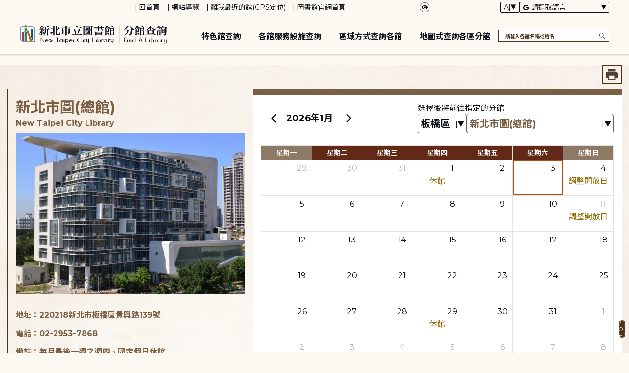

--- FILE ---
content_type: text/css;charset=UTF-8
request_url: https://www.library.ntpc.gov.tw/css/jquery/ui/ui.totop.css;jsessionid=A0069C63750772135ABA26555BE10566
body_size: 916
content:
/*
|--------------------------------------------------------------------------
| UItoTop jQuery Plugin 1.2
| http://www.mattvarone.com/web-design/uitotop-jquery-plugin/
|--------------------------------------------------------------------------
*/

#toTop {
    display:none;
    text-decoration:none;
    position:fixed;
    z-index: 10;
    bottom:50px;
    right:15px;
    overflow:hidden;
    width:51px;
    height:51px;
    border:none;
    text-indent:100%;
    background:url(../../../images/totop.png) no-repeat left top;
}

#toTopHover {
    background:url(../../../images/totop.png) no-repeat left -51px;
    width:51px;
    height:51px;
    display:block;
    overflow:hidden;
    float:left;
    opacity: 0;
    -moz-opacity: 0;
    filter:alpha(opacity=0);
}

#toTop:active, #toTop:focus {
    outline:none;
    border: 3px dashed #f00;
}

--- FILE ---
content_type: text/css;charset=UTF-8
request_url: https://www.library.ntpc.gov.tw/template/style-34/css/shared.css;jsessionid=A0069C63750772135ABA26555BE10566
body_size: 375468
content:
@charset "UTF-8";
.portal {
  background-color: var(--background-color);
  color: var(--font-color);
  /*-------------------- 顏色設定 ---------------------*/
  /* 顏色更換：藍 */
  /* 顏色更換：深紅 */
  /* 顏色更換：橘 */
  /* 顏色更換：綠 */
  /* 顏色更換：粉紅 */
  /* 顏色更換：紫 */ }
  .portal a {
    color: var(--anchor-color); }
  .portal a:hover,
  .portal a:focus {
    color: var(--anchor-focus);
    text-decoration: underline; }
  .portal .function-bg {
    background-color: #f3f3f3; }
  .portal.color-black-yellow {
    --background-color: #202124;
    --second-background-color: #202124;
    --yellow: #f6e948;
    --black: #202124;
    --gray: #404246;
    --light-gray: #ccced0;
    --font-color: #ccced0; }
    .portal.color-black-yellow * {
      color: #ccced0 !important;
      background-color: #202124 !important;
      border-color: #404246 !important; }
      .portal.color-black-yellow *.h2-title,
      .portal.color-black-yellow * h2 {
        color: #f6e948 !important; }
    .portal.color-black-yellow a:hover,
    .portal.color-black-yellow a:hover * {
      color: #f6e948 !important; }
    #color-change-modal .portal.color-black-yellow {
      color: #f6e948 !important; }
    .portal.color-black-yellow #color-change-modal button {
      color: #f6e948 !important; }
  .portal.color-style1 {
    background-color: #ffffff; }
  .portal.color-style2 {
    background-color: #fff9f4; }
  .portal.color-style3 {
    background-color: #fff7ec; }
  .portal.color-style4 {
    background-color: #fcfcfc; }
  .portal.color-style5 {
    background: #ffffff;
    /* Old browsers */
    background: -moz-linear-gradient(top, #ffffff 0%, #fff7ec 100%);
    /* FF3.6-15 */
    background: -webkit-linear-gradient(top, #ffffff 0%, #fff7ec 100%);
    /* Chrome10-25,Safari5.1-6 */
    background: linear-gradient(to bottom, #ffffff 0%, #fff7ec 100%);
    /* W3C, IE10+, FF16+, Chrome26+, Opera12+, Safari7+ */
    filter: progid:DXImageTransform.Microsoft.gradient( startColorstr='#ffffff', endColorstr='#fff7ec',GradientType=0 );
    /* IE6-9 */ }
  .portal.color-style6 {
    background-color: #f6f6f6; }

:root,
[theme="normal"] {
  --brown-font-color: #4f3318;
  --h2-page-title: #4f3318;
  --table-th-font-color: white;
  --table-thead-color: #7b5f45;
  --light-brown-font-color: #725b46;
  --font-color: #0d0f19;
  --second-font-color: white;
  --colorful-font-color: #7b5f45;
  --background-color: #fbf9f2;
  --second-background-color: white;
  --search-background-color: white;
  --main-color: #4f3318;
  --search-icon-color: #4f3318;
  --branch-area-color: white;
  --branch-allarea-color: #7b5f45;
  --second-color: #7b5f45;
  --anchor-focus: #4f3318;
  --anchor-color: #333333;
  --btn-color: #725b46;
  --btn-hover-color: #886c2b;
  --btn-border-color: transparent;
  --table-list-color: #dad0c1;
  --table-evenlist-color: #dad0c1;
  --border-color1: var(--main-color);
  --white-background-color: white;
  --non-background-border-color: transparent;
  --shadow-color: rgba(0, 0, 0, 0.1607843137);
  --header-icon-color: white;
  --header-placeholder-color: #4f3318;
  --input-border-color: #725b46;
  --input-background-color: #fff;
  --fc-border-color: #e3e3e3;
  --fc-small-font-size: 0.8rem;
  --fc-event-text-color: #956a04;
  --fc-today-bg-color: transparent; }

[theme="style-dark"] {
  --fc-event-text-color: #ccced0;
  --fc-border-color: #404246;
  --background-color: #202124;
  --second-background-color: #1b1c20;
  --search-background-color: transparent;
  --yellow: #f6e948;
  --black: #202124;
  --gray: #3f4144;
  --brown-font-color: #ccced0;
  --h2-page-title: #f6e948;
  --h2title-brown-color: #f6e948;
  --table-th-font-color: #202124;
  --table-thead-color: #f6e948;
  --light-brown-font-color: #f0f0f0;
  --font-color: #ccced0;
  --colorful-font-color: #c5c5c5;
  --main-color: #303234;
  --search-icon-color: #f0f0f0;
  --branch-area-color: #f0f0f0;
  --branch-allarea-color: #f0f0f0;
  --second-color: #404246;
  --border-color1: #ccced0;
  --white-background-color: transparent;
  --non-background-border-color: #ccced0;
  --anchor-focus: #f6e948;
  --anchor-color: #ccced0;
  --shadow-color: #404246;
  --btn-color: var(--second-color);
  --btn-border-color: #ccced0;
  --btn-hover-color: var(--second-color);
  --table-list-color: transparent;
  --table-evenlist-color: #404246;
  --header-icon-color: #f6e948;
  --search-icon-color: #f6e948;
  --header-placeholder-color: #f0f0f0;
  --input-border-color: #a9a9a9;
  --input-background-color: #333333; }
  [theme="style-dark"] *.h2-title {
    color: #f6e948 !important; }
  [theme="style-dark"] a:hover,
  [theme="style-dark"] a:hover * {
    color: #f6e948 !important; }
  [theme="style-dark"] .application table thead th .sort.topbottom-sort {
    background: url("../../paging/img/svg/icon-ptopbottom.svg") no-repeat center center;
    filter: invert(1); }
  [theme="style-dark"] .application table thead th .sort.top-sort {
    background: url("../../paging/img/svg/icon-ptop.svg") no-repeat center center;
    filter: invert(1); }
  [theme="style-dark"] .application table thead th .sort.bottom-sort {
    background: url("../../paging/img/svg/icon-pbottom.svg") no-repeat center center;
    filter: invert(1); }
  [theme="style-dark"] .tool-button > a img {
    transform: translateY(-60px);
    filter: drop-shadow(0px 60px var(--img-color)); }

html {
  font-size: 1em; }
  html.set-font-size-large {
    font-size: 1.125em; }
  html.set-font-size-small {
    font-size: 0.875em; }

* {
  font-family: "Montserrat", "Noto Sans TC", "微軟正黑體", Arial, "Heiti TC", sans-serif;
  outline: none;
  padding: 0;
  margin: 0;
  word-break: break-word;
  -webkit-box-sizing: border-box;
  -moz-box-sizing: border-box;
  box-sizing: border-box; }

ul li {
  list-style-type: none; }

a {
  cursor: pointer; }
  a:hover, a:focus {
    text-decoration: none; }

input:not([type="checkbox"]):not([type="radio"]),
select,
textarea {
  font-size: 0.9rem;
  color: var(--font-color);
  background-color: var(--input-background-color, #fff);
  border: 1px solid var(--input-border-color, #a9a9a9);
  padding-left: 5px;
  padding-right: 5px;
  -webkit-box-sizing: border-box;
  -moz-box-sizing: border-box;
  box-sizing: border-box;
  border-radius: 0;
  outline: none;
  -webkit-appearance: none;
  -moz-appearance: none;
  appearance: none; }
  input:not([type="checkbox"]):not([type="radio"]):focus,
  select:focus,
  textarea:focus {
    padding: 0px 5px;
    outline: none;
    border-width: 2px;
    border-style: dashed;
    border-color: #d10000;
    border-image: initial; }

select option {
  font-size: 0.9rem; }

input[type="search"]::-webkit-search-cancel-button {
  display: none;
  -webkit-appearance: none; }

.container-middle {
  max-width: 1402.5px;
  margin: auto;
  padding: 3px 0;
  position: relative; }

/*-------------------- 無障礙::: ---------------------*/
.accesskey {
  position: absolute;
  top: 2px;
  left: 5px;
  z-index: 1; }
  .accesskey a {
    font-size: 0.75rem;
    font-weight: bold;
    color: var(--background-color); }
    .accesskey a:focus {
      border: 2px dotted #d10000;
      outline: none; }
  .accesskey .to-main {
    opacity: 0; }
    .accesskey .to-main:focus {
      opacity: 1; }

.function-cabinet .container .accesskey {
  top: -20px !important;
  left: 17px; }

/*-------------------- 大標題 ---------------------*/
h2.h2-title {
  text-align: left;
  color: var(--font-color);
  margin-bottom: 15px;
  padding-bottom: 5px;
  font-size: 2rem; }
  @media screen and (max-width: 992px) {
    h2.h2-title {
      text-align: center; } }

/*-------------------- 顏色設定 ---------------------*/
/* 顏色更換：藍 */
.color-style1 {
  /** 大標題 **/ }
  .color-style1 h2.h2-title {
    color: #595959;
    border-color: #ddd;
    border-left-color: #066caa; }

/* 顏色更換：深紅 */
.color-style2 {
  /** 大標題 **/ }
  .color-style2 h2.h2-title {
    color: #595959;
    border-color: #ddd;
    border-left-color: #5e0a0a; }

/* 顏色更換：橘 */
.color-style3 {
  /** 大標題 **/ }
  .color-style3 h2.h2-title {
    color: #000;
    border-color: #ddd;
    border-left-color: #ca7700; }

/* 顏色更換：綠 */
.color-style4 {
  /** 大標題 **/ }
  .color-style4 h2.h2-title {
    color: #595959;
    border-color: #ddd;
    border-left-color: #0a5e10; }

/* 顏色更換：粉紅 */
.color-style5 {
  /** 大標題 **/ }
  .color-style5 h2.h2-title {
    color: #595959;
    border-color: #ddd;
    border-left-color: #ffa9a9; }

/* 顏色更換：紫 */
.color-style6 {
  /** 大標題 **/ }
  .color-style6 h2.h2-title {
    color: #595959;
    border-color: #ddd;
    border-left-color: #5e146e; }

/*-------------------- 平板 ---------------------*/
/*-------------------- 手機板 ---------------------*/
.w-auto {
  width: auto !important; }

.d-flex {
  display: flex; }

.container-middle {
  max-width: 1402.5px;
  margin: auto;
  padding: 3px 0;
  position: relative; }

header.header-short .second-menu-top > div,
header.header-short .header-width {
  max-width: 1402.5px; }

header .header-width {
  height: 5rem; }

header.header-big .second-menu-top > div,
header.header-big .header-width {
  width: 100%; }

.function-cabinet {
  width: 100%;
  max-width: 1402.5px;
  margin: 20px auto 0 auto;
  display: flex; }
  @media (min-width: 1200px) {
    .function-cabinet {
      max-width: 1107px; } }
  @media (min-width: 1600px) {
    .function-cabinet {
      max-width: 1402.5px; } }
  .function-cabinet .container {
    width: 100%;
    padding: 0; }
    .function-cabinet .container[class*="separation-"] {
      vertical-align: top; }
    .function-cabinet .container .row {
      margin: 0; }
      .function-cabinet .container .row > div {
        padding: 0 15px; }
        .function-cabinet .container .row > div > div {
          margin-bottom: 10px; }
  .function-cabinet .separation-8 {
    width: 75%; }
  .function-cabinet .separation-7 {
    width: 70%; }
  .function-cabinet .separation-6 {
    width: 60%; }
  .function-cabinet .separation-5 {
    width: 50%; }
  .function-cabinet .separation-4 {
    width: 40%; }
  .function-cabinet .separation-3 {
    width: 30%; }
  .function-cabinet .separation-2 {
    width: 25%; }
  .function-cabinet .separation-average-3 {
    width: calc(100% / 3); }
  .function-cabinet .separation-average-4 {
    width: calc(100% / 4); }
  .function-cabinet .separation-average-5 {
    width: calc(100% / 5); }
  .function-cabinet .separation-average-6 {
    width: calc(100% / 6); }
  .function-cabinet.full {
    max-width: none;
    width: 100%;
    margin: 0; }

@media screen and (max-width: 1402.5px) {
  header.header-short .second-menu-top > div,
  header.header-short .header-width {
    max-width: inherit; } }

@media screen and (max-width: 992px) {
  .function-cabinet {
    display: block; }
    .function-cabinet .container + .container {
      margin-left: 0; }
    .function-cabinet .container .row > div {
      min-height: inherit; }
      .function-cabinet .container .row > div > div:not(.menu-box):not(.banner):not(.web-map) {
        margin-top: 0; }
    .function-cabinet .container .row + .row > div > div:not(.menu-box):not(.banner):not(.web-map) {
      margin-top: 0; }
    .function-cabinet .separation-2,
    .function-cabinet .separation-3,
    .function-cabinet .separation-4,
    .function-cabinet .separation-5,
    .function-cabinet .separation-6,
    .function-cabinet .separation-7,
    .function-cabinet .separation-8,
    .function-cabinet .separation-average-3,
    .function-cabinet .separation-average-4,
    .function-cabinet .separation-average-5,
    .function-cabinet .separation-average-6 {
      width: 100%; }
  .function-bg + .function-bg .function-cabinet .container .row:first-child > div > div:not(.menu-box):not(.banner):not(.web-map),
  .function-bg + .function-cabinet .container .row:first-child > div > div:not(.menu-box):not(.banner):not(.web-map),
  .function-cabinet + .function-bg .function-cabinet .container .row:first-child > div > div:not(.menu-box):not(.banner):not(.web-map),
  .function-cabinet + .function-cabinet .container .row:first-child > div > div:not(.menu-box):not(.banner):not(.web-map) {
    margin-top: 0; } }

@media screen and (max-width: 992px) and (max-width: 540px) {
  .function-bg .tab-select .slick-active button::before,
  .function-cabinet .tab-select .slick-active button::before {
    visibility: hidden; }
  .function-bg .tab-select li button::before,
  .function-cabinet .tab-select li button::before {
    visibility: hidden; } }

/*-------------------- 外掛：slick ---------------------*/
.slick-slider {
  /*-------------------- 顏色設定 ---------------------*/
  /* 顏色更換：藍 */
  /* 顏色更換：深紅 */
  /* 顏色更換：橘 */
  /* 顏色更換：綠 */
  /* 顏色更換：粉紅 */
  /* 顏色更換：紫 */ }
  .slick-slider .slick-slide a {
    display: block; }
    .slick-slider .slick-slide a:focus {
      border: 4px dashed #d10000;
      outline: none; }
  .slick-slider .slick-arrow {
    height: 5rem;
    z-index: 1;
    color: #fff; }
    .slick-slider .slick-arrow::before {
      display: block;
      content: "";
      background-color: var(--font-color);
      height: 100%;
      -webkit-mask: url("../../img/icon-arrow.svg") no-repeat center center;
      -webkit-mask-size: 1rem;
      mask: url("../../img/icon-arrow.svg") no-repeat center center;
      mask-size: 1.4rem 1.4rem; }
    .slick-slider .slick-arrow:focus {
      border: 3px dashed #d10000;
      outline: none; }
    .slick-slider .slick-arrow.slick-prev::before {
      transform: rotate(-180deg); }
  .slick-slider .slick-list {
    width: 100%; }
  .slick-slider .slick-dots li button {
    padding: 4px;
    border-radius: 50px;
    color: #000; }
    .slick-slider .slick-dots li button::before {
      content: "";
      color: #000;
      width: 12px;
      height: 12px;
      background-color: #000;
      border-radius: 50%;
      top: 4px;
      left: 4px; }
    .slick-slider .slick-dots li button:focus {
      border: 3px dashed #d10000;
      outline: none; }
  .slick-slider .slick-dots li.slick-active button::before {
    color: #4f3318;
    background-color: #4f3318; }
  .color-style1 .slick-slider .slick-dots li.slick-active button::before {
    color: #0a3f7b;
    background-color: #0a3f7b; }
  .color-style2 .slick-slider .slick-dots li.slick-active button::before {
    color: #5e0a0a;
    background-color: #5e0a0a; }
  .color-style3 .slick-slider .slick-dots li.slick-active button::before {
    color: #ca7700;
    background-color: #ca7700; }
  .color-style4 .slick-slider .slick-dots li.slick-active button::before {
    color: #0a5e10;
    background-color: #0a5e10; }
  .color-style5 .slick-slider .slick-dots li.slick-active button::before {
    color: #d34e4b;
    background-color: #d34e4b; }
  .color-style6 .slick-slider .slick-dots li.slick-active button::before {
    color: #5e146e;
    background-color: #5e146e; }

[theme='style-dark'] .slick-dots li.slick-active button::before {
  color: #4e5054;
  background-color: #4e5054; }

/*-------------- 彈出訊息區塊 ---------------*/
.light-msg-box {
  background-color: rgba(0, 0, 0, 0.6);
  width: 100vw;
  height: 100%;
  display: flex;
  justify-content: center;
  align-content: center;
  align-items: center;
  position: fixed;
  z-index: 130;
  top: 0;
  left: 0;
  flex-direction: column; }
  .light-msg-box .msg-box {
    width: 600px; }
    .light-msg-box .msg-box .close-box {
      width: 100%;
      text-align: center;
      transform: translateY(3rem);
      margin: 0 auto;
      padding: 0 0.5rem;
      width: 100%;
      height: 3rem;
      display: flex;
      justify-content: flex-end;
      align-items: center; }
      .light-msg-box .msg-box .close-box a {
        display: flex;
        color: transparent;
        justify-content: center;
        align-items: center;
        width: 35px;
        height: 35px;
        font-size: 1.2rem;
        border: var(--second-color) solid;
        display: inline-block;
        border-radius: 50%;
        margin: 1vh 0;
        font-weight: bolder;
        position: relative; }
        .light-msg-box .msg-box .close-box a::after {
          content: "";
          mask: url("../../img/icon-close.svg");
          --webkit-mask: url("../../img/icon-close.svg");
          width: 20px;
          height: 20px;
          display: block;
          position: absolute;
          top: 50%;
          left: 50%;
          transform: translate(-50%, -50%);
          -webkit-mask-size: contain;
          background-color: var(--second-color);
          mask-repeat: no-repeat;
          --webkit-mask-repeat: no-repeat; }
    .light-msg-box .msg-box .msg-content {
      background-color: #fff;
      width: 100%;
      max-width: 750px;
      margin: auto;
      padding: 5px 15px;
      font-weight: 300;
      padding-bottom: 0;
      border-radius: 15px;
      padding-top: 3rem !important; }
      .light-msg-box .msg-box .msg-content .title {
        color: #4f3318;
        padding: 0 .5rem;
        border-bottom: 1px solid #725b46;
        font-size: 1.375rem;
        position: relative;
        font-weight: bold;
        margin: 0 1.125rem; }
      .light-msg-box .msg-box .msg-content .msg-text {
        margin: 30px 0; }
        .light-msg-box .msg-box .msg-content .msg-text p {
          font-size: 1.1rem;
          text-align: center; }
      .light-msg-box .msg-box .msg-content .butn-box {
        margin: 15px 0;
        text-align: center;
        padding: 15px 0;
        padding-bottom: 2rem; }
        .light-msg-box .msg-box .msg-content .butn-box button {
          padding: 5px 10px;
          border-radius: 5px;
          letter-spacing: 2px;
          text-indent: 4px; }
          .light-msg-box .msg-box .msg-content .butn-box button.butn-close {
            text-align: center;
            line-height: normal;
            margin: auto;
            color: var(--second-font-color);
            background-color: var(--main-color);
            border: none;
            box-shadow: 2px 2px 2px #b6b6b6; }
            .light-msg-box .msg-box .msg-content .butn-box button.butn-close:hover, .light-msg-box .msg-box .msg-content .butn-box button.butn-close:focus {
              color: #fff;
              background-color: var(--second-color);
              border-color: #aaaaaa; }
  .color-style1 .light-msg-box .msg-box .msg-content .title {
    color: #345f8f;
    border-color: #36669c; }
  .color-style2 .light-msg-box .msg-box .msg-content .title {
    color: #875252;
    border-color: #811818; }
  .color-style3 .light-msg-box .msg-box .msg-content .title {
    color: #9c5c00;
    border-color: #ca7700; }
  .color-style4 .light-msg-box .msg-box .msg-content .title {
    color: #188144;
    border-color: #188144; }
  .color-style5 .light-msg-box .msg-box .msg-content .title {
    color: #ce4242;
    border-color: #ffa9a9; }
  .color-style6 .light-msg-box .msg-box .msg-content .title {
    color: #802b93;
    border-color: #802b93; }

.close-icon {
  height: 100%; }
  .close-icon::after {
    -webkit-mask-image: url('data:image/svg+xml,<svg xmlns="http://www.w3.org/2000/svg" viewBox="0 0 24 24"><defs><style>.cls-1{fill:%23fff;opacity:0;}.cls-2{fill:%23231f20;}</style></defs><title>close</title><g id="Layer_2" data-name="Layer 2"><g id="close"><g id="close-2" data-name="close"><rect class="cls-1" width="24" height="24" transform="translate(24 24) rotate(180)"/><path class="cls-2" d="M13.41,12l4.3-4.29a1,1,0,1,0-1.42-1.42L12,10.59,7.71,6.29A1,1,0,0,0,6.29,7.71L10.59,12l-4.3,4.29a1,1,0,0,0,0,1.42,1,1,0,0,0,1.42,0L12,13.41l4.29,4.3a1,1,0,0,0,1.42,0,1,1,0,0,0,0-1.42Z"/></g></g></g></svg>'); }

.icon-plus {
  height: 100%; }
  .icon-plus::after {
    -webkit-mask-image: url('data:image/svg+xml,<%3Fxml version="1.0" %3F><svg id="Layer_1" style="enable-background: new 0 0 512 512" version="1.1" viewBox="0 0 512 512" xml:space="preserve" xmlns="http://www.w3.org/2000/svg" xmlns:xlink="http://www.w3.org/1999/xlink"><style type="text/css"> .st0 { fill: currentColor; } </style><path class="st0" d="M381,236H276V131c0-11-9-20-20-20s-20,9-20,20v105H131c-11,0-20,9-20,20s9,20,20,20h105v105c0,11,9,20,20,20 s20-9,20-20V276h105c11,0,20-9,20-20S392,236,381,236z" /></svg>'); }

.icon-circle-arrow {
  height: 100%; }
  .icon-circle-arrow::after {
    -webkit-mask: url('data:image/svg+xml,<svg xmlns="http://www.w3.org/2000/svg" width="26.403" height="26.403" viewBox="0 0 26.403 26.403"><g id="Icon_ionic-ios-arrow-dropright" data-name="Icon ionic-ios-arrow-dropright" transform="translate(-3.375 -3.375)"><path id="Path_5460" data-name="Path 5460" d="M14.776,10.34a1.23,1.23,0,0,1,1.733,0l6.055,6.074A1.224,1.224,0,0,1,22.6,18.1l-5.966,5.985A1.223,1.223,0,1,1,14.9,22.361l5.071-5.147-5.2-5.147A1.211,1.211,0,0,1,14.776,10.34Z" transform="translate(-1.074 -0.643)" fill="%234f3318"/><path id="Path_5461" data-name="Path 5461" d="M3.375,16.577a13.2,13.2,0,1,0,13.2-13.2A13.2,13.2,0,0,0,3.375,16.577Zm2.031,0a11.166,11.166,0,0,1,19.066-7.9A11.166,11.166,0,1,1,8.681,24.472,11.075,11.075,0,0,1,5.406,16.577Z" fill="%234f3318"/></g></svg>'); }

.icon-login {
  height: 100%; }
  .icon-login::after {
    -webkit-mask: url('data:image/svg+xml,<svg xmlns="http://www.w3.org/2000/svg" width="9.801" height="10.663" viewBox="0 0 9.801 10.663"><path id="Path_5458" data-name="Path 5458" d="M1952.561,201.923a4.925,4.925,0,0,1,3.448-4.23,3.193,3.193,0,1,1,2.9,0,4.926,4.926,0,0,1,3.448,4.23.362.362,0,0,1-.333.395h-9.131a.362.362,0,0,1-.335-.36C1952.559,201.947,1952.56,201.935,1952.561,201.923Z" transform="translate(-1952.559 -191.655)" fill="%23fff"/></svg>');
    background-color: white !important; }

.icon-search {
  height: 100%; }
  .icon-search::after {
    -webkit-mask: url('data:image/svg+xml,<svg xmlns="http://www.w3.org/2000/svg" width="100%" height="100%" viewBox="0 0 10.206 10.282"><path id="Icon_ionic-ios-search" data-name="Icon ionic-ios-search" d="M14.586,14.031l-2.838-2.886a4.062,4.062,0,1,0-3.179,1.542,4.037,4.037,0,0,0,2.565-.915l2.82,2.867a.435.435,0,0,0,.617.016A.445.445,0,0,0,14.586,14.031ZM8.569,11.806a3.163,3.163,0,0,1-2.259-.942,3.228,3.228,0,0,1,0-4.545,3.179,3.179,0,0,1,4.518,0,3.228,3.228,0,0,1,0,4.545A3.163,3.163,0,0,1,8.569,11.806Z" transform="translate(-4.5 -4.493)" fill="%234f3318"/></svg>');
    -webkit-mask-position: center center;
    -webkit-mask-repeat: no-repeat;
    background-color: var(--main-color) !important; }

[theme="style-dark"] .icon-search {
  height: 100%; }
  [theme="style-dark"] .icon-search::after {
    background-color: white !important; }

.icon-google {
  height: 100%; }
  .icon-google::after {
    -webkit-mask: url('data:image/svg+xml,<svg xmlns="http://www.w3.org/2000/svg"  viewBox="0 0 9.484 9.667"><path id="Icon_ionic-logo-google" data-name="Icon ionic-logo-google" d="M13.084,7.471l-.049-.207h-4.5v1.9h2.687A2.69,2.69,0,0,1,8.593,11.19a3.147,3.147,0,0,1-2.118-.844,3.023,3.023,0,0,1-.9-2.134,3.118,3.118,0,0,1,.886-2.131,3.012,3.012,0,0,1,2.1-.823,2.744,2.744,0,0,1,1.79.7l1.353-1.346A4.787,4.787,0,0,0,8.519,3.382h0A4.926,4.926,0,0,0,5.032,4.8,4.907,4.907,0,0,0,3.656,8.214a4.857,4.857,0,0,0,1.323,3.359,5.046,5.046,0,0,0,3.638,1.476,4.487,4.487,0,0,0,3.268-1.374A4.825,4.825,0,0,0,13.14,8.333,5.566,5.566,0,0,0,13.084,7.471Z" transform="translate(-3.656 -3.382)" fill="currentColor"/></svg>'); }

.icon-minus {
  height: 100%; }
  .icon-minus::after {
    -webkit-mask: url('data:image/svg+xml,<svg xmlns="http://www.w3.org/2000/svg" viewBox="0 0 24 24"><defs><style>.cls-1{fill:%23fff;opacity:0;}.cls-2{fill:%23231f20;}</style></defs><title>minus</title><g id="Layer_2" data-name="Layer 2"><g id="minus"><g id="minus-2" data-name="minus"><rect class="cls-1" width="24" height="24" transform="translate(24 24) rotate(180)"/><path class="cls-2" d="M19,13H5a1,1,0,0,1,0-2H19a1,1,0,0,1,0,2Z"/></g></g></g></svg>');
    background-color: var(--branch-allarea-color) !important; }

.icon-arrow::after {
  -webkit-mask: url('data:image/svg+xml,<svg xmlns="http://www.w3.org/2000/svg" width="10.486" height="19.144" viewBox="0 0 10.486 19.144"><path id="Path_7561" data-name="Path 7561" d="M1236.174-408.25h0a.921.921,0,0,1,1.3,0l8.653,8.653a.915.915,0,0,1,.267.651.914.914,0,0,1-.267.651l-8.653,8.653a.921.921,0,0,1-1.3,0,.921.921,0,0,1,0-1.3l7.264-7.264a1.052,1.052,0,0,0,0-1.485l-7.264-7.264a.921.921,0,0,1,0-1.3" transform="translate(-1235.906 408.518)" fill="currentColor" fill-rule="evenodd"/></svg>');
  -webkit-mask-position: center center;
  -webkit-mask-repeat: no-repeat;
  background-color: var(--branch-area-color) !important; }

.icon-arrow.arrow-up {
  transform: rotate(-90deg); }

.icon-arrow.arrow-down {
  transform: rotate(90deg); }

.icon-gps::after {
  -webkit-mask-image: url('data:image/svg+xml,<svg xmlns="http://www.w3.org/2000/svg" width="9.451" height="12.24" viewBox="0 0 9.451 12.24" fill="currentColor"><g id="Group_9309" data-name="Group 9309" transform="translate(-4939.104 -2331.839)"><path id="Path_13625" data-name="Path 13625" d="M5018.679,2404.663a1.408,1.408,0,1,0,1.409,1.408A1.41,1.41,0,0,0,5018.679,2404.663Z" transform="translate(-74.849 -69.734)" fill="currentColor"/><path id="Path_13626" data-name="Path 13626" d="M4943.83,2331.839a4.726,4.726,0,0,0-4.726,4.725c0,2.226,3.436,6.251,4.448,7.389a.37.37,0,0,0,.555,0c1.013-1.138,4.448-5.164,4.448-7.389A4.725,4.725,0,0,0,4943.83,2331.839Zm0,6.835a2.336,2.336,0,1,1,2.336-2.337A2.339,2.339,0,0,1,4943.83,2338.675Z" fill="currentColor"/></g></svg>');
  min-width: 9px;
  aspect-ratio: 3/4; }

.icon {
  display: inline-block;
  height: 100%; }
  .icon::after {
    background-color: var(--search-icon-color);
    display: block;
    width: 100%;
    height: 100%;
    content: "";
    mask-position: center center;
    mask-repeat: no-repeat;
    cursor: pointer; }

.close-icon::after {
  background-color: white; }

.more-btn {
  --secondary-color: white;
  --animation-time: 2s;
  height: auto;
  margin: 1rem 0;
  font-size: 1.5rem;
  line-height: 100%;
  text-align: center;
  text-decoration: none;
  display: flex;
  align-items: center;
  text-decoration: none;
  color: var(--font-color);
  position: relative;
  height: 2rem;
  display: flex;
  justify-content: flex-end;
  gap: 1.2rem;
  align-items: center; }
  .more-btn .cir {
    height: 150%;
    aspect-ratio: 1/1;
    position: relative;
    border-radius: 50%;
    border-radius: 50%;
    transform: rotate(90deg);
    transition: background-color linear 0.5s var(--animation-time); }
    .more-btn .cir::after {
      content: "";
      transition: background-color linear 0.5s var(--animation-time);
      height: 100%;
      aspect-ratio: 1/1;
      position: absolute;
      transform: rotate(-90deg);
      -webkit-mask: url('data:image/svg+xml,<svg xmlns="http://www.w3.org/2000/svg" width="10.486" height="19.144" viewBox="0 0 10.486 19.144"><path id="Path_7561" data-name="Path 7561" d="M1236.174-408.25h0a.921.921,0,0,1,1.3,0l8.653,8.653a.915.915,0,0,1,.267.651.914.914,0,0,1-.267.651l-8.653,8.653a.921.921,0,0,1-1.3,0,.921.921,0,0,1,0-1.3l7.264-7.264a1.052,1.052,0,0,0,0-1.485l-7.264-7.264a.921.921,0,0,1,0-1.3" transform="translate(-1235.906 408.518)" fill="%230d0f19" fill-rule="evenodd"/></svg>') no-repeat center center;
      mask: url('data:image/svg+xml,<svg xmlns="http://www.w3.org/2000/svg" width="10.486" height="19.144" viewBox="0 0 10.486 19.144"><path id="Path_7561" data-name="Path 7561" d="M1236.174-408.25h0a.921.921,0,0,1,1.3,0l8.653,8.653a.915.915,0,0,1,.267.651.914.914,0,0,1-.267.651l-8.653,8.653a.921.921,0,0,1-1.3,0,.921.921,0,0,1,0-1.3l7.264-7.264a1.052,1.052,0,0,0,0-1.485l-7.264-7.264a.921.921,0,0,1,0-1.3" transform="translate(-1235.906 408.518)" fill="%230d0f19" fill-rule="evenodd"/></svg>') no-repeat center center;
      mask-size: 1rem 1rem;
      -webkit-mask-size: 1rem 1rem;
      background-repeat: no-repeat;
      background-blend-mode: color;
      background-color: var(--font-color);
      background-position: center center;
      color: var(--font-color);
      top: 0;
      left: 0; }
    .more-btn .cir .left {
      width: 50%;
      height: 100%;
      position: absolute;
      top: 0;
      overflow: hidden;
      left: 0; }
      .more-btn .cir .left::after {
        --start-rotate: 0deg;
        content: "";
        display: block;
        position: absolute;
        box-sizing: border-box;
        top: 0;
        height: 100%;
        aspect-ratio: 1/1;
        border-radius: 50%;
        transform: rotate(var(--start-rotate));
        border: solid var(--font-color) 0.5px;
        transition: background-color linear 0.5s var(--animation-time);
        clip-path: polygon(0 0, 50% 0, 50% 100%, 0 100%);
        --ani-name: border-rotate; }
      .more-btn .cir .left::after {
        --ani-delay: calc(var(--animation-time) / 4);
        left: 0; }
    .more-btn .cir .right {
      width: 50%;
      height: 100%;
      position: absolute;
      top: 0;
      overflow: hidden;
      right: 0; }
      .more-btn .cir .right::after {
        --start-rotate: 0deg;
        content: "";
        display: block;
        position: absolute;
        box-sizing: border-box;
        top: 0;
        height: 100%;
        aspect-ratio: 1/1;
        border-radius: 50%;
        transform: rotate(var(--start-rotate));
        border: solid var(--font-color) 0.5px;
        transition: background-color linear 0.5s var(--animation-time);
        clip-path: polygon(0 0, 50% 0, 50% 100%, 0 100%);
        --ani-name: border-rotate; }
      .more-btn .cir .right::after {
        --start-rotate: 180deg;
        right: 0; }
  .more-btn:hover {
    color: var(--main-color); }
    .more-btn:hover .cir {
      background-color: var(--main-color); }
    .more-btn:hover .cir::after {
      background-color: var(--secondary-color); }
    .more-btn:hover .cir .right::after,
    .more-btn:hover .cir .left::after {
      animation: var(--ani-name) var(--animation-time) linear var(--ani-delay, 0s); }

@keyframes border-rotate {
  0% {
    transform: rotate(var(--start-rotate)); }
  25% {
    transform: rotate(calc(var(--start-rotate) + 180deg)); }
  50% {
    transform: rotate(calc(var(--start-rotate) + 180deg)); }
  75% {
    transform: rotate(calc(var(--start-rotate) + 360deg)); }
  100% {
    transform: rotate(calc(var(--start-rotate) + 360deg)); } }

/*-------------------- 功能模組：頁首 - 分眾導覽 ---------------------*/
.header-classification {
  padding: 5px 15px;
  display: flex;
  width: 90%;
  max-width: 255px;
  background-color: #fff;
  /*-------------------- 顏色設定 ---------------------*/
  /* 顏色更換：藍 */
  /* 顏色更換：深紅 */
  /* 顏色更換：橘 */
  /* 顏色更換：綠 */
  /* 顏色更換：粉紅 */
  /* 顏色更換：紫 */ }
  .header-classification .title {
    width: 110px;
    font-size: 0.875rem;
    font-weight: bold;
    line-height: 2; }
  .header-classification select {
    width: 100%;
    height: 28px;
    padding: 0 20px 0 5px;
    font-size: 0.875rem;
    border: 1px solid #a9a9a9;
    appearance: none;
    -moz-appearance: none;
    -webkit-appearance: none;
    background-image: url(../img/arrow.png);
    background-size: 10px;
    background-position: right 5px center;
    background-repeat: no-repeat; }
    .header-classification select::-ms-expand {
      display: none; }
  .color-style1 .header-classification .title {
    color: #184e69; }
  .color-style1 .header-classification select {
    background-image: url(../img/arrow-style-1.png);
    background-color: #fff;
    color: #105c98; }
  .color-style2 .header-classification .title {
    color: #811818; }
  .color-style2 .header-classification select {
    background-image: url(../img/arrow-style-2.png);
    background-color: #fff;
    color: #353535; }
  .color-style3 .header-classification .title {
    color: #ca7700; }
  .color-style3 .header-classification select {
    background-image: url(../img/arrow-style-3.png);
    background-color: #fff; }
  .color-style4 .header-classification {
    background-color: #2e8c56; }
    .color-style4 .header-classification .title {
      color: #fff; }
    .color-style4 .header-classification select {
      background-image: url(../img/arrow-style-4.png);
      background-color: #fff; }
  .color-style5 .header-classification {
    background-color: #f7f7f7; }
    .color-style5 .header-classification select {
      background-image: url(../img/arrow-style-5.png);
      background-color: #fff; }
  .color-style6 .header-classification .title {
    color: #802b93; }
  .color-style6 .header-classification select {
    border: 1px #e5e5e5 solid;
    background-image: url(../img/arrow-style-6.png);
    background-color: #fff;
    color: #105c98; }

/*-------------------- 功能模組：頁首 - 文字大小 ---------------------*/
.header-text-size {
  width: 90%;
  max-width: 255px;
  padding: 5px 15px;
  display: flex;
  background-color: #fff;
  /*-------------------- 顏色設定 ---------------------*/
  /* 顏色更換：藍 */
  /* 顏色更換：深紅 */
  /* 顏色更換：橘 */
  /* 顏色更換：綠 */
  /* 顏色更換：粉紅 */
  /* 顏色更換：紫 */ }
  .header-text-size .title {
    width: 110px;
    font-size: 0.875rem;
    font-weight: bold;
    line-height: 2;
    margin-right: 15px;
    border-right: 1px solid #ddd; }
    html:lang(en).set-font-size-large .header-text-size .title {
      width: 150px; }
  .header-text-size .text-button {
    width: 100%;
    line-height: normal;
    display: flex;
    align-items: center;
    justify-content: space-between; }
    .header-text-size .text-button a {
      width: 35px;
      height: 28px;
      font-weight: bold;
      color: #4a4a4a;
      display: flex;
      align-items: center;
      justify-content: center; }
      .header-text-size .text-button a:hover {
        color: #008269; }
      .header-text-size .text-button a.small {
        font-size: 0.875rem; }
      .header-text-size .text-button a.medium {
        font-size: 1rem; }
      .header-text-size .text-button a.large {
        font-size: 1.125rem; }
      .header-text-size .text-button a.selected {
        background-color: #fff;
        box-shadow: 1px 2px 1px #c7c7c7;
        border-radius: 5px;
        color: #008269; }
      .header-text-size .text-button a:focus {
        color: #ffffff !important;
        background-color: #d10000 !important;
        outline: none; }
      html.set-font-size-large .header-text-size .text-button a.small {
        font-size: 0.77rem; }
      html.set-font-size-large .header-text-size .text-button a.medium {
        font-size: 0.88rem; }
      html.set-font-size-large .header-text-size .text-button a.large {
        font-size: 1rem; }
      html.set-font-size-small .header-text-size .text-button a.small {
        font-size: 1rem; }
      html.set-font-size-small .header-text-size .text-button a.medium {
        font-size: 1.14rem; }
      html.set-font-size-small .header-text-size .text-button a.large {
        font-size: 1.28rem; }
  .color-style1 .header-text-size .title {
    color: #184e69; }
  .color-style1 .header-text-size .text-button a {
    color: #000; }
    .color-style1 .header-text-size .text-button a:hover {
      color: #0d3a68; }
    .color-style1 .header-text-size .text-button a.selected {
      color: #0d3a68; }
  .color-style2 .header-text-size .title {
    color: #811818; }
  .color-style2 .header-text-size .text-button a:hover {
    color: #811818; }
  .color-style2 .header-text-size .text-button a.selected {
    color: #811818; }
  .color-style3 .header-text-size .title {
    color: #000; }
  .color-style3 .header-text-size .text-button a:hover {
    color: #764803; }
  .color-style3 .header-text-size .text-button a.selected {
    color: #774700; }
  .color-style4 .header-text-size {
    background-color: #246f44; }
    .color-style4 .header-text-size .title {
      color: #fff; }
    .color-style4 .header-text-size .text-button a {
      color: #fff; }
      .color-style4 .header-text-size .text-button a:hover {
        color: #ffff80; }
      .color-style4 .header-text-size .text-button a.selected {
        color: #188144;
        background-color: #fffcdf;
        box-shadow: 1px 2px 1px #52a173; }
    .color-style4 .header-text-size .text-button .selected {
      color: #0e5f30; }
  .color-style5 .header-text-size {
    background-color: #f7f7f7; }
    .color-style5 .header-text-size .text-button a:hover {
      color: #b74542; }
    .color-style5 .header-text-size .text-button a.selected {
      color: #b44441; }
  .color-style6 .header-text-size {
    background-color: #fff; }
    .color-style6 .header-text-size .title {
      color: #802b93; }
    .color-style6 .header-text-size .text-button a:hover {
      color: #640660; }
    .color-style6 .header-text-size .text-button a.selected {
      color: #640660; }

/*-------------------- 功能模組：頁首 - 按鈕 ---------------------*/
.header-buttons {
  /*-------------------- 顏色設定 ---------------------*/
  /* 顏色更換：藍 */
  /* 顏色更換：深紅 */
  /* 顏色更換：橘 */
  /* 顏色更換：綠 */
  /* 顏色更換：粉紅 */
  /* 顏色更換：紫 */ }
  .header-buttons a {
    height: 32px;
    line-height: 32px;
    color: #2a2a2a;
    font-size: 0.875rem;
    display: inline-block;
    padding: 0 15px;
    border-radius: 20px;
    border: 1px solid #cccccc;
    background-color: #f7f7f7; }
    .header-buttons a + a {
      margin-left: 5px; }
    .header-buttons a:hover, .header-buttons a:focus {
      color: #fff;
      outline: none;
      background-color: #d10000; }
  .color-style5 .header-buttons a {
    background-color: #fff7f7; }
    .color-style5 .header-buttons a:hover {
      background-color: #f4685e; }
    .color-style5 .header-buttons a:focus {
      color: #fff;
      outline: none;
      background-color: #d10000; }

/*-------------------- 功能模組：頁首 - 今天日期 ---------------------*/
.header-today {
  width: 90%;
  max-width: 255px;
  border-radius: 12px 12px 0 0;
  text-align: center;
  padding: 5px 15px;
  background-color: #ffffff;
  /*-------------------- 顏色設定 ---------------------*/
  /* 顏色更換：藍 */
  /* 顏色更換：深紅 */
  /* 顏色更換：橘 */
  /* 顏色更換：綠 */
  /* 顏色更換：粉紅 */
  /* 顏色更換：紫 */ }
  .header-today p {
    font-size: 0.9rem; }
  .color-style4 .header-today {
    background-color: #2e8c56; }
    .color-style4 .header-today p {
      color: #ffffff; }
  .color-style5 .header-today {
    background-color: #f7f7f7; }

/*-------------------- 功能模組：頁首 - 電子報 ---------------------*/
.header-newspaper {
  width: 90%;
  max-width: 500px;
  /*-------------------- 顏色設定 ---------------------*/
  /* 顏色更換：藍 */
  /* 顏色更換：深紅 */
  /* 顏色更換：橘 */
  /* 顏色更換：綠 */
  /* 顏色更換：粉紅 */
  /* 顏色更換：紫 */ }
  .header-newspaper form {
    display: flex;
    align-items: center; }
  .header-newspaper input.email {
    flex: 1;
    height: 32px;
    border: 2px solid #dddddd;
    overflow: hidden; }
  .header-newspaper input[type=button].butn {
    height: 30px;
    font-size: 0.875rem;
    padding: 0 15px;
    margin-left: 7px;
    border: none; }
    .header-newspaper input[type=button].butn.ok {
      color: #ffffff;
      background-color: #008269; }
      .header-newspaper input[type=button].butn.ok:hover {
        background-color: #f4685e; }
      .header-newspaper input[type=button].butn.ok:focus {
        color: #fff;
        outline: none;
        background-color: #d10000; }
    .header-newspaper input[type=button].butn.cancel {
      color: #969494;
      background-color: #d4d4d4; }
      .header-newspaper input[type=button].butn.cancel:hover {
        background-color: #cccccc; }
      .header-newspaper input[type=button].butn.cancel:focus {
        color: #fff;
        outline: none;
        background-color: #d10000; }
  .color-style1 .header-newspaper input[type=button].butn.ok {
    color: #353535;
    background-color: #F8980F; }
    .color-style1 .header-newspaper input[type=button].butn.ok:hover {
      background-color: #ffe186; }
    .color-style1 .header-newspaper input[type=button].butn.ok:focus {
      color: #fff;
      outline: none;
      background-color: #d10000; }
  .color-style2 .header-newspaper input[type=button].butn.ok {
    color: #353535;
    background-color: #ea8484; }
    .color-style2 .header-newspaper input[type=button].butn.ok:hover {
      color: #fff;
      background-color: #b63131; }
    .color-style2 .header-newspaper input[type=button].butn.ok:focus {
      color: #fff;
      outline: none;
      background-color: #d10000; }
  .color-style3 .header-newspaper input[type=button].butn.ok {
    color: #353535;
    background-color: #F8980F; }
    .color-style3 .header-newspaper input[type=button].butn.ok:hover {
      background-color: #ffe186; }
    .color-style3 .header-newspaper input[type=button].butn.ok:focus {
      color: #fff;
      outline: none;
      background-color: #d10000; }
  .color-style4 .header-newspaper input[type=button].butn.ok {
    background-color: #2ca05d; }
    .color-style4 .header-newspaper input[type=button].butn.ok:hover {
      background-color: #0a5e10; }
    .color-style4 .header-newspaper input[type=button].butn.ok:focus {
      color: #fff;
      outline: none;
      background-color: #d10000; }
  .color-style5 .header-newspaper input[type=button].butn.ok {
    background-color: #ffa9a9; }
    .color-style5 .header-newspaper input[type=button].butn.ok:hover {
      background-color: #dc7878; }
    .color-style5 .header-newspaper input[type=button].butn.ok:focus {
      color: #fff;
      outline: none;
      background-color: #d10000; }
  .color-style6 .header-newspaper input[type=button].butn.ok {
    background-color: #802b93; }
    .color-style6 .header-newspaper input[type=button].butn.ok:hover {
      color: #353535;
      background-color: #ffe186; }
    .color-style6 .header-newspaper input[type=button].butn.ok:focus {
      color: #fff;
      outline: none;
      background-color: #d10000; }

/*-------------------- 功能模組：頁首 ---------------------*/
header {
  background-size: cover;
  background-repeat: no-repeat;
  position: relative;
  position: sticky;
  top: 0px;
  background-color: var(--background-color);
  z-index: 10;
  box-shadow: 0 3px 4px var(--shadow-color);
  /** 平板 **/
  /** 手機 **/
  /*-------------------- 顏色設定 ---------------------*/
  /* 顏色更換：藍 */
  /* 顏色更換：深紅 */
  /* 顏色更換：橘 */
  /* 顏色更換：綠 */
  /* 顏色更換：粉紅 */
  /* 顏色更換：紫 */ }
  header a {
    color: var(--font-color); }
  header .second-menu-top > div {
    margin: 0 auto;
    padding: 0 40px;
    text-align: right;
    display: flex;
    justify-content: flex-end;
    align-items: center; }
    header .second-menu-top > div .function-box {
      display: flex;
      align-items: center;
      color: var(--font-color);
      margin: 0 0.5rem;
      margin-right: 0;
      gap: 0.5rem; }
      header .second-menu-top > div .function-box > *:focus-within, header .second-menu-top > div .function-box > *:focus {
        outline: 2px dashed red; }
      header .second-menu-top > div .function-box .change-font-size {
        border: solid var(--font-color) 0.5px;
        cursor: pointer;
        border-radius: 2px;
        padding: 0 0.2rem;
        position: relative;
        font-size: 0.875rem; }
        header .second-menu-top > div .function-box .change-font-size > button::before {
          content: "A ";
          font-size: 0.875rem;
          text-wrap: nowrap; }
        header .second-menu-top > div .function-box .change-font-size:hover .select {
          display: flex; }
        header .second-menu-top > div .function-box .change-font-size .select {
          padding: 0;
          width: 100%;
          left: 0;
          display: flex;
          position: absolute;
          border: solid var(--main-color) 0.5px;
          flex-direction: column;
          justify-content: flex-start;
          align-items: flex-start;
          background-color: var(--background-color);
          z-index: 10;
          border-radius: 0 0 2px 2px;
          color: inherit;
          font-size: inherit; }
          header .second-menu-top > div .function-box .change-font-size .select a {
            padding: 2px 0.5rem;
            font-size: 0.875rem; }
      header .second-menu-top > div .function-box .google-search {
        border: solid var(--main-color) 0.5px; }
        header .second-menu-top > div .function-box .google-search svg {
          aspect-ratio: 1/1;
          height: 12px;
          display: block; }
      header .second-menu-top > div .function-box .arrow-down {
        gap: 4px; }
        header .second-menu-top > div .function-box .arrow-down::after {
          content: "|▼";
          font-size: 0.8rem;
          line-height: 100%;
          white-space: nowrap; }
      header .second-menu-top > div .function-box button {
        all: unset;
        display: flex;
        align-items: center;
        cursor: pointer;
        padding: 0 0.2rem;
        font-size: 0.875rem;
        position: relative; }
        header .second-menu-top > div .function-box button svg {
          aspect-ratio: 1/1;
          height: 20px;
          display: block; }
        header .second-menu-top > div .function-box button * {
          font-size: 0.875rem; }
    header .second-menu-top > div > a {
      font-size: 0.875rem;
      color: var(--font-color);
      display: inline-block;
      padding: 5px 0; }
      header .second-menu-top > div > a::before {
        content: "| "; }
      header .second-menu-top > div > a + a {
        margin-left: 15px; }
      header .second-menu-top > div > a:hover {
        color: var(--second-color); }
      header .second-menu-top > div > a:focus {
        padding: 0 5px;
        outline: none;
        border: 2px dashed #d10000; }
  header .header-width {
    margin: 0 auto;
    display: flex;
    padding: 15px 40px;
    flex-wrap: wrap;
    justify-content: end; }
    @media (min-width: 991px) and (max-width: 1211px) {
      header .header-width {
        height: auto; } }
    header .header-width .logo-box {
      flex-shrink: 0;
      display: flex;
      margin-right: auto;
      align-items: center;
      justify-content: flex-start; }
      header .header-width .logo-box h1 {
        display: block;
        margin: 0; }
        header .header-width .logo-box h1 a {
          position: relative;
          display: inline-block; }
          [theme="style-dark"] header .header-width .logo-box h1 a {
            filter: brightness(23.5); }
            [theme="style-dark"] header .header-width .logo-box h1 a::after {
              content: "";
              position: absolute;
              top: 0;
              left: 0;
              display: block;
              width: 20%;
              height: 100%;
              overflow: hidden; }
          header .header-width .logo-box h1 a img {
            width: 100%;
            max-width: calc(380px - 10px);
            display: block; }
            [theme="style-dark"] header .header-width .logo-box h1 a img {
              filter: contrast(0.5); }
          header .header-width .logo-box h1 a:focus {
            outline: none;
            border: 3px dashed #d10000; }
      header .header-width .logo-box:last-child:not(:first-child) {
        justify-content: flex-end; }
        header .header-width .logo-box:last-child:not(:first-child) h1 {
          text-align: right; }
      header .header-width .logo-box:nth-child(2):not(:last-child) {
        justify-content: center; }
      header .header-width .logo-box:nth-last-child(2), header .header-width .logo-box:nth-child(2):last-child, header .header-width .logo-box:first-child:last-child, header .header-width .logo-box:last-child:first-child {
        width: 30%; }
        header .header-width .logo-box:nth-last-child(2) h1 a img, header .header-width .logo-box:nth-child(2):last-child h1 a img, header .header-width .logo-box:first-child:last-child h1 a img, header .header-width .logo-box:last-child:first-child h1 a img {
          max-width: 450px; }
    @media (min-width: 991px) and (max-width: 1130px) {
      header .header-width .menu-box {
        height: 50%; } }
    @media (min-width: 991px) and (max-width: 1211px) {
      header .header-width .menu-box .menu {
        gap: 0; } }
    @media (min-width: 991px) and (max-width: 1130px) {
      header .header-width .function-header {
        margin-top: -0.8rem; } }
    header .header-width .function-header:first-child ul .header-function-top,
    header .header-width .function-header:first-child ul .header-function-center,
    header .header-width .function-header:first-child ul .header-function-bottom {
      justify-content: flex-start; }
    header .header-width .function-header:first-child:nth-last-child(2) {
      width: 70%; }
      header .header-width .function-header:first-child:nth-last-child(2) ul li:empty {
        height: 0px; }
      header .header-width .function-header:first-child:nth-last-child(2) ul li .search,
      header .header-width .function-header:first-child:nth-last-child(2) ul li .search-google {
        max-width: 500px; }
    header .header-width .function-header:last-child:nth-child(2) {
      width: 70%; }
      header .header-width .function-header:last-child:nth-child(2) ul li:empty {
        height: 0px; }
      header .header-width .function-header:last-child:nth-child(2) ul li .search,
      header .header-width .function-header:last-child:nth-child(2) ul li .search-google {
        max-width: 500px; }
    header .header-width .function-header:nth-child(2):not(:last-child) ul li .search,
    header .header-width .function-header:nth-child(2):not(:last-child) ul li .search-google {
      width: 90%; }
    header .header-width .function-header ul {
      width: 100%;
      height: 100%;
      margin: auto;
      position: relative;
      display: flex;
      align-content: space-between;
      flex-wrap: wrap; }
      header .header-width .function-header ul li {
        width: 100%;
        display: flex;
        justify-content: flex-end;
        height: 100%;
        align-items: center; }
        header .header-width .function-header ul li:empty {
          height: 25px; }
        header .header-width .function-header ul li .function {
          display: flex;
          grid-template-columns: 1fr 1fr;
          gap: 0.4rem; }
          header .header-width .function-header ul li .function input {
            width: 100%;
            border: var(--main-color) solid 1px;
            border-radius: 2px;
            opacity: 1;
            color: var(--main-color);
            width: 90px;
            height: 22px; }
            header .header-width .function-header ul li .function input::placeholder {
              color: var(--header-placeholder-color) !important;
              font-size: 0.625rem;
              text-align: center;
              line-height: 100%; }
          header .header-width .function-header ul li .function button {
            width: 90px;
            height: 24px;
            border-radius: 2px;
            font-size: 1rem;
            background-color: var(--main-color);
            color: white;
            border: none;
            display: flex;
            align-items: center;
            justify-content: center; }
            header .header-width .function-header ul li .function button:nth-child(1) {
              border: solid 0.5px var(--main-color);
              background-color: transparent;
              color: var(--font-color); }
              header .header-width .function-header ul li .function button:focus {
                  outline: 2px dashed red;
              }
        header .header-width .function-header ul li .search,
        header .header-width .function-header ul li .search-google {
          width: 90%;
          max-width: 410px; }
        header .header-width .function-header ul li.header-function-top {
          justify-content: center;
          width: 100%; }
          header .header-width .function-header ul li.header-function-top:empty + .header-function-center:not(:empty) {
            margin-top: 15px; }
          header .header-width .function-header ul li.header-function-top:not(:empty) {
            margin-bottom: 15px; }
          header .header-width .function-header ul li.header-function-top .header-classification,
          header .header-width .function-header ul li.header-function-top .header-text-size,
          header .header-width .function-header ul li.header-function-top .header-today {
            border-radius: 0 0 12px 12px;
            box-shadow: 2px 1px 3px 0px rgba(0, 0, 0, 0.2); }
          header .header-width .function-header ul li.header-function-top .header-buttons,
          header .header-width .function-header ul li.header-function-top .header-newspaper {
            margin-top: 15px; }
          header .header-width .function-header ul li.header-function-top .search,
          header .header-width .function-header ul li.header-function-top .search-google {
            max-width: 410px;
            margin-top: 15px; }
        header .header-width .function-header ul li.header-function-center:not(:empty) {
          margin-bottom: 15px; }
        header .header-width .function-header ul li.header-function-center .header-classification,
        header .header-width .function-header ul li.header-function-center .header-text-size,
        header .header-width .function-header ul li.header-function-center .header-today {
          border-radius: 12px;
          box-shadow: 2px 1px 3px 0px rgba(0, 0, 0, 0.2); }
        header .header-width .function-header ul li.header-function-bottom .header-classification,
        header .header-width .function-header ul li.header-function-bottom .header-text-size,
        header .header-width .function-header ul li.header-function-bottom .header-today {
          border-radius: 12px 12px 0 0;
          box-shadow: 2px -1px 3px 0px rgba(0, 0, 0, 0.2); }
        header .header-width .function-header ul li.header-function-bottom .header-buttons,
        header .header-width .function-header ul li.header-function-bottom .header-newspaper {
          margin-bottom: 15px; }
        header .header-width .function-header ul li.header-function-bottom .search,
        header .header-width .function-header ul li.header-function-bottom .search-google {
          max-width: 410px;
          margin-bottom: 15px; }
  header .hamburger-box {
    display: none; }
  header .member-hello {
    padding: 0 40px;
    display: flex;
    align-items: flex-end;
    flex-direction: column;
    margin-top: -20px; }
    @media screen and (max-width: 993px) {
      header .member-hello {
        display: none; } }
    header .member-hello span {
      padding: 0 5px; }
  header #search-bar {
    width: 100%;
    height: 0;
    background-color: var(--main-color);
    transition: 0.25s ease-in-out;
    overflow: hidden;
    height: 5rem; }
    header #search-bar .wrap {
      display: flex;
      justify-content: center;
      gap: 2rem;
      padding: 1rem 3rem; }
      header #search-bar .wrap .option1 {
        flex-basis: 10rem;
        flex: none; }
      header #search-bar .wrap .option2 {
        flex-basis: 19rem;
        flex: none; }
      header #search-bar .wrap label {
        font-size: 1.5rem;
        color: white; }
      header #search-bar .wrap .search-box {
        height: 40px;
        max-width: 840px;
        width: 80%;
        display: flex;
        align-items: center !important;
        position: relative; }
        header #search-bar .wrap .search-box input[type="text"] {
          border-radius: 7px;
          height: 100%;
          width: 100%;
          position: relative;
          padding-right: 1.5rem; }
        header #search-bar .wrap .search-box .search-website {
          width: 100%; }
        header #search-bar .wrap .search-box .search-website svg {
          cursor: pointer;
          height: 1rem;
          width: 1rem;
          position: absolute;
          top: 50%;
          transform: translateY(-50%);
          right: 1rem;
          color: var(--search-icon-color); }
        header #search-bar .wrap .search-box .gsc-search-button-v2 svg {
          height: 1rem;
          width: 1rem;
          color: var(--search-icon-color);
          position: absolute;
          top: 50%;
          transform: translateY(-50%);
          right: 1rem; }
      header #search-bar .wrap .close-icon {
        width: 60px;
        height: 40px;
        font-size: 1.5rem;
        padding: 0 0.25rem; }
      @media screen and (max-width: 994px) {
        header #search-bar .wrap .close-icon {
          position: absolute;
          right: 0;
          top: 0; } }
  header .icon-login {
    width: 12px;
    height: 100%; }
  header .icon-search {
    width: 12px;
    height: 100%; }
  header .search-box {
    background-color: var(--search-background-color);
    display: flex;
    padding: 0 0.5rem;
    width: 100%;
    min-width: 190px;
    border: solid var(--search-icon-color) 1px;
    color: var(--second-color); }
    header .search-box .search-icon {
      height: 100%;
      display: inline-block;
      color: transparent;
      position: relative;
      font-size: 0; }
      header .search-box .search-icon .icon.icon-search {
        height: 100%;
        width: 12px;
        position: absolute;
        top: 0;
        right: 0; }
    header .search-box input {
      font-size: 1.25rem;
      width: 100% !important;
      border: none !important;
      outline: none; }
      header .search-box input::placeholder {
        color: var(--second-color);
        font-weight: 600;
        text-align: start !important; }
  @media screen and (max-width: 994px) {
    header {
      top: 0; }
      header .second-menu-top {
        height: 45px;
        overflow-x: auto;
        display: none; }
        header .second-menu-top div {
          max-width: none;
          height: 43px;
          line-height: 43px;
          width: 100%;
          margin: 0;
          padding: 0 40px;
          text-align: center;
          position: relative;
          white-space: nowrap;
          display: flex;
          justify-content: space-between; }
          header .second-menu-top div a {
            height: 100%; }
            header .second-menu-top div a + a {
              margin-left: 0; }
      header .header-width {
        padding: 10px 15px; }
        header .header-width .logo-box {
          width: 100%;
          justify-content: flex-start !important;
          margin: 0; }
          header .header-width .logo-box h1 .logo {
            max-width: 270px;
            margin: auto; }
          header .header-width .logo-box:first-child:last-child, header .header-width .logo-box:last-child:first-child, header .header-width .logo-box:nth-last-child(2), header .header-width .logo-box:nth-child(2):last-child {
            width: 100%; }
          header .header-width .logo-box .hamburger-box {
            position: fixed;
            right: 20px;
            top: 20px;
            width: 40px;
            height: 35px;
            padding: 5px;
            border: 2px solid var(--second-color);
            display: flex;
            justify-content: center;
            align-items: center; }
            header .header-width .logo-box .hamburger-box .hamburger-logo {
              width: 22px;
              margin: auto;
              border-top: 3px solid var(--brown-font-color); }
              header .header-width .logo-box .hamburger-box .hamburger-logo::before, header .header-width .logo-box .hamburger-box .hamburger-logo::after {
                content: "";
                width: 100%;
                height: 3px;
                display: block;
                margin-top: 18%;
                background-color: var(--brown-font-color); }
              header .header-width .logo-box .hamburger-box .hamburger-logo img {
                display: none; }
        header .header-width .function-header {
          display: none;
          width: 100%; }
      header #search-bar {
        position: fixed;
        border: 0;
        z-index: 3000;
        height: auto;
        bottom: 0; }
        header #search-bar .wrap {
          flex-direction: column;
          gap: 0.5rem;
          padding: 0.5rem 1rem; }
          header #search-bar .wrap .search-box {
            width: 100%; } }
  @media screen and (max-width: 414px) {
    header {
      top: 0; }
      header .second-menu-top {
        display: none; }
        header .second-menu-top div a {
          min-width: calc((100vw - 30px) / 4);
          padding: 0; } }
  @media screen and (max-width: 320px) {
    header .second-menu-top div a {
      min-width: calc((100vw - 30px) / 3); }
    header .header-width .logo-box .logo {
      max-width: 220px; }
    header .header-width .logo-box .hamburger-box {
      width: 35px; } }
  .color-style1 header {
    background-color: #d5e6fa;
    /** 平板 **/ }
    .color-style1 header .accesskey a {
      color: #fff; }
    .color-style1 header .second-menu-top {
      border-color: #36669c;
      background-color: #36669c; }
      .color-style1 header .second-menu-top div a {
        color: #ffffff;
        font-weight: 100; }
        .color-style1 header .second-menu-top div a:focus {
          color: #fff;
          padding: 0 5px;
          outline: none;
          background-color: #d10000; }
        .color-style1 header .second-menu-top div a:hover {
          color: #ffc674; }
    .color-style1 header .function-header ul .header-function-top .header-classification {
      box-shadow: 2px 1px 3px 0px rgba(0, 0, 0, 0.2); }
    .color-style1 header .function-header ul .header-function-top .header-text-size {
      box-shadow: 2px 1px 3px 0px rgba(0, 0, 0, 0.2); }
    @media screen and (max-width: 769px) {
      .color-style1 header .second-menu-top div a {
        font-weight: normal; } }
  .color-style2 header {
    background-color: #fff9f4;
    /** 平板 **/ }
    .color-style2 header .accesskey a {
      color: #fff; }
    .color-style2 header .second-menu-top {
      border-color: #811818;
      background-color: #811818; }
      .color-style2 header .second-menu-top div a {
        color: #ffffff;
        font-weight: 100; }
        .color-style2 header .second-menu-top div a:focus {
          color: #fff;
          padding: 0 5px;
          outline: none;
          background-color: #d10000; }
        .color-style2 header .second-menu-top div a:hover {
          color: #ffc674; }
    .color-style2 header .function-header ul .header-function-top .header-classification {
      box-shadow: 2px 1px 3px 0px rgba(0, 0, 0, 0.2); }
    .color-style2 header .function-header ul .header-function-top .header-text-size {
      box-shadow: 2px 1px 3px 0px rgba(0, 0, 0, 0.2); }
    @media screen and (max-width: 769px) {
      .color-style2 header .second-menu-top div a {
        font-weight: normal; } }
  .color-style3 header {
    background-color: #fff7ec; }
    .color-style3 header .second-menu-top {
      border-color: #f8980f;
      background-color: #f8980f;
      color: #353535; }
      .color-style3 header .second-menu-top div a {
        color: #353535; }
        .color-style3 header .second-menu-top div a:focus {
          color: #fff;
          padding: 0 5px;
          outline: none;
          background-color: #d10000; }
    .color-style3 header .function-header ul .header-function-top .header-classification {
      box-shadow: 2px 1px 3px 0px rgba(0, 0, 0, 0.2); }
    .color-style3 header .function-header ul .header-function-top .header-text-size {
      box-shadow: 2px 1px 3px 0px rgba(0, 0, 0, 0.2); }
  .color-style4 header {
    background-color: #ffffff; }
    .color-style4 header .second-menu-top {
      border-color: #dbf2e5;
      background-color: #dbf2e5; }
      .color-style4 header .second-menu-top div a {
        color: #000; }
        .color-style4 header .second-menu-top div a:focus {
          color: #fff;
          padding: 0 5px;
          outline: none;
          background-color: #d10000; }
        .color-style4 header .second-menu-top div a:hover {
          color: #0a5e10; }
    .color-style4 header .function-header ul .header-function-top .header-classification {
      box-shadow: 2px 1px 3px 0px rgba(0, 0, 0, 0.2); }
    .color-style4 header .function-header ul .header-function-top .header-text-size {
      box-shadow: 2px 1px 3px 0px rgba(0, 0, 0, 0.2); }
  .color-style5 header {
    background-color: #ffffff; }
    .color-style5 header .second-menu-top {
      border-color: #f2f1f1;
      background-color: #f2f1f1; }
      .color-style5 header .second-menu-top div a {
        color: #000; }
        .color-style5 header .second-menu-top div a:focus {
          color: #fff;
          padding: 0 5px;
          outline: none;
          background-color: #d10000; }
        .color-style5 header .second-menu-top div a:hover {
          color: var(--second-color); }
    .color-style5 header .function-header ul .header-function-top .header-classification {
      box-shadow: 2px 1px 3px 0px rgba(0, 0, 0, 0.2); }
    .color-style5 header .function-header ul .header-function-top .header-text-size {
      box-shadow: 2px 1px 3px 0px rgba(0, 0, 0, 0.2); }
  .color-style6 header {
    background-color: #fff8e3;
    /** 平板 **/ }
    .color-style6 header .accesskey a {
      color: #fff; }
    .color-style6 header .second-menu-top {
      border-color: #802b93;
      background-color: #602b6c; }
      .color-style6 header .second-menu-top div a {
        color: #ffffff;
        font-weight: 100; }
        .color-style6 header .second-menu-top div a:focus {
          color: #fff;
          padding: 0 5px;
          outline: none;
          background-color: #d10000; }
        .color-style6 header .second-menu-top div a:hover {
          color: #ffe186; }
    .color-style6 header .function-header ul .header-function-top .header-classification {
      box-shadow: 2px 1px 3px 0px rgba(0, 0, 0, 0.2); }
    .color-style6 header .function-header ul .header-function-top .header-text-size {
      box-shadow: 2px 1px 3px 0px rgba(0, 0, 0, 0.2); }
    @media screen and (max-width: 769px) {
      .color-style6 header .second-menu-top div a {
        font-weight: normal; } }

#color-change-modal {
  position: fixed;
  overflow: hidden;
  border-radius: 9px;
  width: 336px;
  max-width: 100%;
  background-color: var(--background-color);
  top: 50%;
  left: 50%;
  transform: translateX(-50%) translateY(-50%);
  z-index: 105;
  box-shadow: 2px 2px 3px gray; }
  #color-change-modal .head {
    height: 40px;
    background-color: var(--second-color);
    text-align: end;
    display: flex;
    align-items: center;
    padding: 0 1rem;
    color: white; }
  #color-change-modal .content {
    max-height: 341px;
    padding: 3rem 1rem; }
    #color-change-modal .content .btn-wrap {
      display: flex;
      justify-content: center;
      width: 100%;
      gap: 1.5rem; }
      #color-change-modal .content .btn-wrap button {
        background-color: var(--background-color);
        border-radius: 5px;
        border: var(--second-color) solid 0.5px;
        padding: 0.5rem 1rem;
        color: var(--anchor-focus, white); }
        #color-change-modal .content .btn-wrap button:focus {
          border: dotted #d10000; }
  #color-change-modal .close-btn {
    all: unset;
    cursor: pointer;
    height: 40px;
    top: 0;
    right: 0;
    position: absolute; }
  #color-change-modal .close-icon {
    height: 100%;
    color: white;
    aspect-ratio: 1/1;
    display: inline-block; }
  #color-change-modal.close {
    display: none;
    opacity: 0; }

.Aplus::before {
  content: "A+" !important; }

input.gsc-input {
  background: 0 0 !important; }

.search-google > form > div {
  width: 100%; }

.search-google form {
  height: 100%; }

.gsc-input-box, .gsc-search-button {
  border-radius: 0 !important;
  background: var(--search-background-color) !important; }

.gsc-input-box {
  border: none !important;
  padding-left: 5px !important; }

.gsc-search-button {
  color: var(--search-icon-color) !important;
  width: 0 !important; }

.gsc-search-button svg path {
  display: none; }

/*-------------------- 功能模組：選單 ---------------------*/
.menu-box {
  scrollbar-color: #846a52 #97897c;
  scrollbar-width: thin;
  position: relative;
  margin-left: auto;
  /** 平板 **/
  /*-------------------- 顏色設定 ---------------------*/
  /* 顏色更換：藍 */
  /* 顏色更換：深紅 */
  /* 顏色更換：橘 */
  /* 顏色更換：綠 */
  /* 顏色更換：粉紅 */
  /* 顏色更換：紫 */ }
  .menu-box ::-webkit-scrollbar {
    background: #97897c;
    width: 8px;
    height: 8px; }
  .menu-box ::-webkit-scrollbar-thumb {
    background-color: #846a52;
    border-radius: 20px;
    margin-top: 10px;
    background-clip: content-box; }
  .menu-box ::-webkit-scrollbar-track {
    padding-top: 10px;
    padding-bottom: 10px;
    padding-right: 5px;
    background-clip: padding-box; }
  .function-cabinet.full .menu-box .container-middle {
    padding: 0 15px; }
  .menu-box .member-hello {
    display: none; }
    @media screen and (max-width: 576px) {
      .menu-box .member-hello {
        display: block;
        text-align: right;
        padding-right: 15px;
        margin-top: 0px; } }
  .menu-box.menu-fixed {
    width: 100%;
    margin: 0 !important;
    position: fixed;
    top: 0;
    left: 0;
    z-index: 50; }
  .menu-box .container-hide {
    display: none;
    background-color: var(--background-color);
    justify-content: space-between;
    align-items: center;
    height: 5rem;
    padding: 0 1rem; }
    .menu-box .container-hide a {
      display: flex;
      align-items: center;
      justify-content: center;
      width: 40px;
      color: white;
      aspect-ratio: 1/1;
      font-size: 1.5rem;
      background-color: var(--second-color);
      font-weight: 600;
      text-align: center; }
  .menu-box .container-middle {
    padding: 0;
    height: 100%;
    display: flex;
    align-items: center;
    justify-content: end; }
  .menu-box ul.menu {
    display: flex;
    justify-content: flex-end;
    align-items: stretch;
    gap: 1rem; }
    .menu-box ul.menu li {
      display: inline-block;
      position: relative;
      text-align: center; }
      .menu-box ul.menu li:hover .menu-floor-down {
        display: flex;
        align-items: baseline; }
        .menu-box ul.menu li:hover .menu-floor-down:has(input[type="checkbox"]) {
          display: grid; }
          @media screen and (max-width: 576px) {
            .menu-box ul.menu li:hover .menu-floor-down:has(input[type="checkbox"]) {
              display: none; } }
        .menu-box ul.menu li:hover .menu-floor-down ul li {
          flex: 0; }
      .menu-box ul.menu li a {
        font-weight: bold;
        display: block;
        padding: 0.2rem 1rem;
        text-decoration: none;
        color: var(--font-color, black);
        white-space: inherit;
        line-height: normal; }
        .menu-box ul.menu li a:focus {
          outline: none; }
        .menu-box ul.menu li a:hover {
          color: var(--main-color); }
      .menu-box ul.menu li .menu-floor-down {
        width: max-content;
        position: absolute;
        z-index: 2;
        display: none;
        background-color: var(--main-color);
        flex-direction: column;
        padding: 0px;
        margin: 0px;
        max-height: 300px;
        flex-wrap: wrap;
        padding-top: 1rem;
        padding-bottom: 3.25rem;
        grid-auto-flow: column;
        grid-template-rows: repeat(6, auto); }
        .menu-box ul.menu li .menu-floor-down:not(:has(:nth-child(1))) {
          display: none; }
        .menu-box ul.menu li .menu-floor-down.open {
          display: flex; }
          .menu-box ul.menu li .menu-floor-down.open:has(input[type="checkbox"]) {
            display: grid; }
        .menu-box ul.menu li .menu-floor-down .btn {
          display: flex;
          align-items: center;
          margin-top: 10px; }
          .menu-box ul.menu li .menu-floor-down .btn .seriveBtn {
            width: 100%;
            max-width: 60px;
            border-radius: 0.2rem;
            border: none;
            color: var(--main-color);
            margin: 0 auto;
            padding: 0.25rem 0.5rem; }
        .menu-box ul.menu li .menu-floor-down .srvc01 {
          display: flex;
          padding: 0.2rem 1rem; }
        .menu-box ul.menu li .menu-floor-down li {
          align-items: center;
          gap: 0.5em;
          max-width: none; }
          .menu-box ul.menu li .menu-floor-down li a {
            padding-right: 1rem; }
          .menu-box ul.menu li .menu-floor-down li input[type="checkbox"] {
            --size: 1rem;
            width: var(--size);
            height: var(--size);
            border-radius: 0.25rem;
            -webkit-appearance: none;
            appearance: none;
            background-color: white;
            border: 1px solid; }
            .menu-box ul.menu li .menu-floor-down li input[type="checkbox"]:checked::before {
              content: "";
              box-shadow: none;
              background-image: url("data:image/svg+xml,%3Csvg xmlns='http://www.w3.org/2000/svg'  viewBox='0 0 24 24'%3E %3Cpath d='M15.88 8.29L10 14.17l-1.88-1.88a.996.996 0 1 0-1.41 1.41l2.59 2.59c.39.39 1.02.39 1.41 0L17.3 9.7a.996.996 0 0 0 0-1.41c-.39-.39-1.03-.39-1.42 0z' fill='currentColor'/%3E %3C/svg%3E");
              background-size: contain;
              width: 100%;
              height: 100%;
              display: block; }
          .menu-box ul.menu li .menu-floor-down li label {
            user-select: none;
            cursor: pointer;
            display: flex;
            align-items: center;
            gap: 0.25em;
            color: var(--second-font-color);
            font-size: 1rem; }
            .menu-box ul.menu li .menu-floor-down li label img {
              height: 20px;
              aspect-ratio: 1/1; }
              [theme="style-dark"] .menu-box ul.menu li .menu-floor-down li label img {
                filter: invert(1) brightness(0.9) grayscale(0.5); }
        .menu-box ul.menu li .menu-floor-down > li {
          text-align: left;
          max-width: 10em;
          padding: 0.2rem 0rem;
          list-style-type: auto; }
          .menu-box ul.menu li .menu-floor-down > li a {
            color: white;
            padding: 0.2rem 1rem;
            width: 100%; }
            .menu-box ul.menu li .menu-floor-down > li a:hover {
              text-decoration: underline; }
            .menu-box ul.menu li .menu-floor-down > li a:focus {
              outline-color: #d10000;
              outline-width: 2px;
              outline-style: dashed;
              outline-offset: 1px; }
          .menu-box ul.menu li .menu-floor-down > li ul {
            width: 100%; }
            .menu-box ul.menu li .menu-floor-down > li ul li {
              display: block;
              text-align: left;
              padding: 0.2rem 0.6rem;
              font-size: 0.9rem;
              position: relative; }
              .menu-box ul.menu li .menu-floor-down > li ul li::before {
                content: "-";
                height: 6px;
                width: 3px;
                color: #ffffff;
                position: absolute;
                left: 16px; }
              .menu-box ul.menu li .menu-floor-down > li ul li a {
                padding: 0.1rem 1rem; }
          .menu-box ul.menu li .menu-floor-down > li:hover .menu-floor-down {
            display: block; }
          .menu-box ul.menu li .menu-floor-down > li.srvc01:focus {
            border: #d10000 dotted; }

@-moz-document url-prefix() {
  .menu-box ul.menu li:hover .menu-floor-down {
    display: grid;
    align-items: baseline;
    max-height: none; }
    .menu-box ul.menu li:hover .menu-floor-down ul li {
      flex: 0; } }
      .menu-box ul.menu li .classification-menu.open {
        outline-color: #d10000;
        outline-width: 2px;
        outline-style: dashed;
        outline-offset: 1px; }
    .menu-box ul.menu > li:nth-last-of-type(1) .menu-floor-down, .menu-box ul.menu > li:nth-last-of-type(2) .menu-floor-down, .menu-box ul.menu > li:nth-last-of-type(3) .menu-floor-down,
    .menu-box ul.menu form > li:nth-last-of-type(1) .menu-floor-down,
    .menu-box ul.menu form > li:nth-last-of-type(2) .menu-floor-down,
    .menu-box ul.menu form > li:nth-last-of-type(3) .menu-floor-down {
      right: 0; }
    .menu-box ul.menu > li > a,
    .menu-box ul.menu form > li > a {
      height: 100%;
      display: flex;
      justify-content: center;
      align-items: center; }
      html:lang(en) .menu-box ul.menu > li > a, html:lang(en)
      .menu-box ul.menu form > li > a {
        word-break: normal; }
  .menu-box .rwd-header-function {
    display: none; }
  @media screen and (max-width: 993px) {
    .menu-box {
      width: 100vw;
      margin-left: 0;
      display: none;
      position: fixed;
      z-index: 100;
      top: 0;
      left: 0;
      height: 100vh;
      padding-left: 0 !important;
      padding-right: 0 !important;
      overflow: auto;
      background-color: var(--background-color); }
      .function-cabinet.full .menu-box {
        width: 100%;
        margin-left: 0; }
        .function-cabinet.full .menu-box .container-middle {
          padding: 0; }
      .menu-box .container-middle {
        justify-content: center;
        align-items: flex-start;
        height: auto; }
        .menu-box .container-middle ul {
          width: 100%; }
      .menu-box .container-hide {
        display: flex; }
        .menu-box .container-hide img {
          max-width: 270px; }
          [theme="style-dark"] .menu-box .container-hide img {
            filter: brightness(25); }
      .menu-box ul.menu {
        display: block;
        padding: 0 1rem; }
        .menu-box ul.menu > li,
        .menu-box ul.menu form > li {
          border-bottom: var(--second-color) dotted; }
          .menu-box ul.menu > li:has(.show) > a::after,
          .menu-box ul.menu form > li:has(.show) > a::after {
            -webkit-mask-image: url("../../img/icon-minus.svg");
            mask-image: url("../../img/icon-minus.svg"); }
          .menu-box ul.menu > li > a,
          .menu-box ul.menu form > li > a {
            position: relative;
            padding: 0.5rem 0;
            display: block; }
            .menu-box ul.menu > li > a::after,
            .menu-box ul.menu form > li > a::after {
              content: "";
              right: 0;
              top: 0;
              height: 100%;
              aspect-ratio: 1/1;
              display: block;
              position: absolute;
              background-color: var(--second-color);
              mask: url("../../img/icon-plus.svg") center center no-repeat;
              --webkit-mask: url("../../img/icon-plus.svg") center center
              no-repeat;
              mask-size: 80% 80%;
              --webkit-mask-size: 80% 80%; }
        .menu-box ul.menu li {
          width: 100%;
          padding: 0; }
          .menu-box ul.menu li:hover .menu-floor-down {
            display: none; }
          .menu-box ul.menu li a {
            height: auto;
            display: block;
            text-align: start;
            color: var(--colorful-font-color);
            font-size: 1.5rem; }
          .menu-box ul.menu li .menu-floor-down {
            background-color: var(--background-color);
            height: auto;
            display: none;
            z-index: 1;
            position: relative;
            width: 100%;
            padding: 0.5rem;
            padding-bottom: 1rem;
            max-height: unset; }
            .menu-box ul.menu li .menu-floor-down.show {
              display: flex !important; }
            .menu-box ul.menu li .menu-floor-down li {
              text-align: center;
              width: 100%;
              max-width: unset; }
              .menu-box ul.menu li .menu-floor-down li a {
                padding: 0.2rem 0;
                font-size: 1rem;
                color: var(--colorful-font-color); }
                .menu-box ul.menu li .menu-floor-down li a::before {
                  content: "> "; }
              .menu-box ul.menu li .menu-floor-down li label {
                color: var(--colorful-font-color); }
      .menu-box .rwd-header-function {
        display: block; }
        .menu-box .rwd-header-function .second-menu-top {
          display: block;
          height: unset;
          padding: 0 1rem;
          overflow: visible; }
          .menu-box .rwd-header-function .second-menu-top > div {
            padding: 0;
            width: 100%;
            flex-wrap: wrap;
            height: unset;
            gap: 0.25rem;
            justify-content: flex-start; }
            .menu-box .rwd-header-function .second-menu-top > div a {
              min-width: unset;
              font-size: 1rem; }
        .menu-box .rwd-header-function .function-header {
          display: block;
          width: 100% !important; }
          .menu-box .rwd-header-function .function-header ul li {
            margin: 15px 0; }
            .menu-box .rwd-header-function .function-header ul li:empty {
              margin: 0; }
            .menu-box .rwd-header-function .function-header ul li .search {
              width: 85%;
              margin: 0 auto; }
              .menu-box .rwd-header-function .function-header ul li .search .search-box .search-input,
              .menu-box .rwd-header-function .function-header ul li .search .search-box .search-button,
              .menu-box .rwd-header-function .function-header ul li .search .search-box .advanced-button {
                border-radius: 0px; }
              .menu-box .rwd-header-function .function-header ul li .search .search-box .search-button:hover,
              .menu-box .rwd-header-function .function-header ul li .search .search-box .advanced-button:hover {
                background-color: #ffe186; }
              .menu-box .rwd-header-function .function-header ul li .search .hot-search .search-text-hide a {
                color: #ffffff; }
                .menu-box .rwd-header-function .function-header ul li .search .hot-search .search-text-hide a:hover {
                  color: #09493c; }
            .menu-box .rwd-header-function .function-header ul li .search-google {
              width: 85%;
              margin: 0 auto; }
              .menu-box .rwd-header-function .function-header ul li .search-google .gsc-control-cse table.gsc-search-box tbody tr .gsc-input .gsc-input-box {
                border-radius: 0; }
              .menu-box .rwd-header-function .function-header ul li .search-google .gsc-control-cse table.gsc-search-box tbody tr td.gsc-search-button .gsc-search-button,
              .menu-box .rwd-header-function .function-header ul li .search-google .gsc-control-cse table.gsc-search-box tbody tr td.gsc-search-button .gsc-search-button-v2 {
                border-radius: 0;
                background-color: #138b74; }
                .menu-box .rwd-header-function .function-header ul li .search-google .gsc-control-cse table.gsc-search-box tbody tr td.gsc-search-button .gsc-search-button:hover,
                .menu-box .rwd-header-function .function-header ul li .search-google .gsc-control-cse table.gsc-search-box tbody tr td.gsc-search-button .gsc-search-button-v2:hover {
                  background-color: #ffe186; }
                  .menu-box .rwd-header-function .function-header ul li .search-google .gsc-control-cse table.gsc-search-box tbody tr td.gsc-search-button .gsc-search-button:hover svg,
                  .menu-box .rwd-header-function .function-header ul li .search-google .gsc-control-cse table.gsc-search-box tbody tr td.gsc-search-button .gsc-search-button-v2:hover svg {
                    fill: #09493c; }
              .menu-box .rwd-header-function .function-header ul li .search-google > form .advanced-button {
                border-radius: 0px;
                background-color: #138b74; }
                .menu-box .rwd-header-function .function-header ul li .search-google > form .advanced-button:hover {
                  background-color: #ffe186;
                  color: #09493c; }
              .menu-box .rwd-header-function .function-header ul li .search-google .hot-search .search-text-hide a {
                color: #ffffff; }
                .menu-box .rwd-header-function .function-header ul li .search-google .hot-search .search-text-hide a:hover {
                  color: #09493c; }
            .menu-box .rwd-header-function .function-header ul li .header-classification,
            .menu-box .rwd-header-function .function-header ul li .header-text-size,
            .menu-box .rwd-header-function .function-header ul li .header-today {
              width: 85%;
              max-width: inherit;
              margin: auto;
              border-radius: 0; }
            .menu-box .rwd-header-function .function-header ul li .header-newspaper {
              width: 85%;
              margin: auto; }
              .menu-box .rwd-header-function .function-header ul li .header-newspaper input[type="button"].butn.ok {
                background-color: #138b74; }
                .menu-box .rwd-header-function .function-header ul li .header-newspaper input[type="button"].butn.ok:hover {
                  color: #09493c;
                  background-color: #ffe186; }
            .menu-box .rwd-header-function .function-header ul li .header-buttons {
              text-align: center; }
              .menu-box .rwd-header-function .function-header ul li .header-buttons a {
                width: 40%; }
                .menu-box .rwd-header-function .function-header ul li .header-buttons a:nth-of-type(2n + 1) {
                  margin-left: 0; }
                .menu-box .rwd-header-function .function-header ul li .header-buttons a:nth-of-type(n + 3) {
                  margin-top: 10px; }
            .menu-box .rwd-header-function .function-header ul li .function {
              width: 100%;
              padding: 0 1.25rem; }
              .menu-box .rwd-header-function .function-header ul li .function button {
                height: 2.5rem;
                width: 80%;
                border-radius: 5px;
                font-size: 1rem; }
        .menu-box .rwd-header-function .function-box {
          padding: 0;
          display: flex;
          align-items: center;
          color: var(--font-color);
          margin: 0;
          margin-right: 0;
          justify-content: flex-start;
          flex-wrap: wrap;
          height: unset;
          gap: 1rem; }
          .menu-box .rwd-header-function .function-box > div {
            flex: 0;
            padding: 0 0.5rem; }
          .menu-box .rwd-header-function .function-box .change-font-size {
            border: solid var(--font-color) 0.5px;
            cursor: pointer;
            border-radius: 2px;
            padding: 0 0.2rem;
            position: relative;
            font-size: 0.875rem; }
            .menu-box .rwd-header-function .function-box .change-font-size > button::before {
              content: "A ";
              font-size: 0.875rem;
              text-wrap: nowrap; }
            .menu-box .rwd-header-function .function-box .change-font-size:hover .select {
              display: flex; }
            .menu-box .rwd-header-function .function-box .change-font-size .select {
              width: 100%;
              left: 0;
              top: 2.5rem;
              height: auto;
              display: flex;
              position: absolute;
              border: solid var(--main-color) 0.5px;
              flex-direction: column;
              justify-content: flex-start;
              align-items: flex-start;
              background-color: var(--background-color);
              z-index: 10;
              border-radius: 0 0 2px 2px;
              padding: 0; }
              .menu-box .rwd-header-function .function-box .change-font-size .select a {
                padding: 2px 0.5rem;
                font-size: 0.875rem; }
          .menu-box .rwd-header-function .function-box .google-search {
            border: solid var(--main-color) 0.5px; }
            .menu-box .rwd-header-function .function-box .google-search svg {
              aspect-ratio: 1/1;
              height: 12px;
              display: block; }
          .menu-box .rwd-header-function .function-box .arrow-down {
            gap: 4px; }
            .menu-box .rwd-header-function .function-box .arrow-down::after {
              content: "|▼";
              font-size: 0.8rem;
              line-height: 100%; }
          .menu-box .rwd-header-function .function-box button {
            all: unset;
            display: flex;
            align-items: center;
            cursor: pointer;
            padding: 0 0.2rem;
            font-size: 0.875rem;
            position: relative; }
            .menu-box .rwd-header-function .function-box button svg {
              aspect-ratio: 1/1;
              height: 2.5rem;
              display: block; }
            .menu-box .rwd-header-function .function-box button * {
              font-size: 0.875rem; } }
  .color-style1 .menu-box {
    background: none;
    background-color: #36669c;
    /** 平板 **/ }
    .color-style1 .menu-box .container-hide {
      background-color: #0a3f7b; }
      .color-style1 .menu-box .container-hide a {
        border-color: #cfc8ad; }
    .color-style1 .menu-box ul.menu li:hover {
      background-color: #f8980f; }
      .color-style1 .menu-box ul.menu li:hover a {
        color: #353535; }
    .color-style1 .menu-box ul.menu li a:hover {
      background-color: #f8980f; }
    .color-style1 .menu-box ul.menu li .menu-floor-down {
      background: none;
      background-color: #e8e8e8; }
      .color-style1 .menu-box ul.menu li .menu-floor-down li {
        border-color: #d3d3d3; }
        .color-style1 .menu-box ul.menu li .menu-floor-down li a {
          color: #000; }
          .color-style1 .menu-box ul.menu li .menu-floor-down li a:hover {
            color: #000;
            background-color: #f8980f; }
          .color-style1 .menu-box ul.menu li .menu-floor-down li a:focus {
            color: #fff;
            background-color: #d10000;
            outline: none; }
    .color-style1 .menu-box ul.menu li .classification-menu.open {
      outline-color: #d10000;
      outline-width: 2px;
      outline-style: dashed;
      outline-offset: 1px; }
    .color-style1 .menu-box .rwd-header-function .function-header {
      border-color: #0a3f7b; }
      .color-style1 .menu-box .rwd-header-function .function-header ul li .search .search-box .search-button,
      .color-style1 .menu-box .rwd-header-function .function-header ul li .search .search-box .advanced-button {
        background-color: #f8980f;
        color: #353535; }
        .color-style1 .menu-box .rwd-header-function .function-header ul li .search .search-box .search-button:hover,
        .color-style1 .menu-box .rwd-header-function .function-header ul li .search .search-box .advanced-button:hover {
          background-color: #ffe186; }
      .color-style1 .menu-box .rwd-header-function .function-header ul li .search .hot-search span {
        color: #ffce3a; }
      .color-style1 .menu-box .rwd-header-function .function-header ul li .search .hot-search .search-text-hide a {
        font-weight: 100; }
        .color-style1 .menu-box .rwd-header-function .function-header ul li .search .hot-search .search-text-hide a:hover {
          color: #ffe186; }
        .color-style1 .menu-box .rwd-header-function .function-header ul li .search .hot-search .search-text-hide a:focus {
          color: #fff;
          background-color: #d10000;
          outline: none; }
      .color-style1 .menu-box .rwd-header-function .function-header ul li .search-google .gsc-control-cse table.gsc-search-box tbody tr .gsc-input .gsc-input-box {
        border-color: #dddddd; }
      .color-style1 .menu-box .rwd-header-function .function-header ul li .search-google .gsc-control-cse table.gsc-search-box tbody tr td.gsc-search-button .gsc-search-button {
        background-color: #f8980f;
        color: #000; }
        .color-style1 .menu-box .rwd-header-function .function-header ul li .search-google .gsc-control-cse table.gsc-search-box tbody tr td.gsc-search-button .gsc-search-button svg {
          fill: #353535; }
        .color-style1 .menu-box .rwd-header-function .function-header ul li .search-google .gsc-control-cse table.gsc-search-box tbody tr td.gsc-search-button .gsc-search-button:hover {
          background-color: #ffe186; }
        .color-style1 .menu-box .rwd-header-function .function-header ul li .search-google .gsc-control-cse table.gsc-search-box tbody tr td.gsc-search-button .gsc-search-button:focus {
          color: #fff;
          background-color: #d10000;
          outline: none; }
      .color-style1 .menu-box .rwd-header-function .function-header ul li .search-google > form .advanced-button {
        background-color: #f8980f;
        color: #353535; }
        .color-style1 .menu-box .rwd-header-function .function-header ul li .search-google > form .advanced-button:hover {
          background-color: #ffe186; }
      .color-style1 .menu-box .rwd-header-function .function-header ul li .search-google .hot-search span {
        color: #ffce3a; }
      .color-style1 .menu-box .rwd-header-function .function-header ul li .search-google .hot-search .search-text-hide a {
        font-weight: 100; }
        .color-style1 .menu-box .rwd-header-function .function-header ul li .search-google .hot-search .search-text-hide a:hover {
          color: #ffe186; }
      .color-style1 .menu-box .rwd-header-function .function-header ul li .header-newspaper input[type="button"].butn.ok {
        color: #353535;
        background-color: #f8980f; }
        .color-style1 .menu-box .rwd-header-function .function-header ul li .header-newspaper input[type="button"].butn.ok:hover {
          background-color: #ffe186; }
    @media screen and (max-width: 769px) {
      .color-style1 .menu-box ul.menu li {
        border-color: #0a3f7b; }
        .color-style1 .menu-box ul.menu li .menu-floor-down li a {
          background-color: #e8e8e8; }
          .color-style1 .menu-box ul.menu li .menu-floor-down li a:hover {
            color: #353535;
            background-color: #fabe83; } }
  .color-style2 .menu-box {
    background: none;
    background-color: #811818;
    /** 平板 **/ }
    .color-style2 .menu-box .container-hide {
      background-color: #9e1d1d; }
      .color-style2 .menu-box .container-hide a {
        border-color: #cfc8ad; }
    .color-style2 .menu-box ul.menu li {
      border-color: #a65f5f; }
      .color-style2 .menu-box ul.menu li:hover {
        background-color: #ffbfbf; }
        .color-style2 .menu-box ul.menu li:hover a {
          color: #640000; }
          .color-style2 .menu-box ul.menu li:hover a:hover {
            background-color: #ffbfbf; }
      .color-style2 .menu-box ul.menu li a {
        color: #fff; }
      .color-style2 .menu-box ul.menu li .menu-floor-down {
        background: none;
        background-color: #e8e8e8; }
        .color-style2 .menu-box ul.menu li .menu-floor-down li {
          border-color: #d3d3d3; }
          .color-style2 .menu-box ul.menu li .menu-floor-down li a {
            color: #000; }
            .color-style2 .menu-box ul.menu li .menu-floor-down li a:hover {
              color: #640000;
              background-color: #fce4e4; }
            .color-style2 .menu-box ul.menu li .menu-floor-down li a:focus {
              outline-color: #d10000;
              outline-width: 2px;
              outline-style: dashed;
              outline-offset: 1px; }
      .color-style2 .menu-box ul.menu li .classification-menu.open {
        color: #fff;
        background-color: #d10000;
        outline: none; }
    .color-style2 .menu-box .rwd-header-function .function-header {
      border-color: #a65f5f; }
      .color-style2 .menu-box .rwd-header-function .function-header ul li .search .search-box .search-button,
      .color-style2 .menu-box .rwd-header-function .function-header ul li .search .search-box .advanced-button {
        background-color: #c42222;
        color: #353535; }
        .color-style2 .menu-box .rwd-header-function .function-header ul li .search .search-box .search-button:hover,
        .color-style2 .menu-box .rwd-header-function .function-header ul li .search .search-box .advanced-button:hover {
          background-color: #eb7474;
          color: #fff; }
      .color-style2 .menu-box .rwd-header-function .function-header ul li .search .hot-search span {
        color: #fdeded; }
      .color-style2 .menu-box .rwd-header-function .function-header ul li .search .hot-search .search-text-hide a {
        font-weight: 100; }
        .color-style2 .menu-box .rwd-header-function .function-header ul li .search .hot-search .search-text-hide a:hover {
          color: #ffe186; }
      .color-style2 .menu-box .rwd-header-function .function-header ul li .search-google .gsc-control-cse table.gsc-search-box tbody tr .gsc-input .gsc-input-box {
        border-color: #dddddd; }
      .color-style2 .menu-box .rwd-header-function .function-header ul li .search-google .gsc-control-cse table.gsc-search-box tbody tr td.gsc-search-button .gsc-search-button {
        background-color: #c42222;
        color: #fff; }
        .color-style2 .menu-box .rwd-header-function .function-header ul li .search-google .gsc-control-cse table.gsc-search-box tbody tr td.gsc-search-button .gsc-search-button svg {
          fill: #353535; }
        .color-style2 .menu-box .rwd-header-function .function-header ul li .search-google .gsc-control-cse table.gsc-search-box tbody tr td.gsc-search-button .gsc-search-button:focus, .color-style2 .menu-box .rwd-header-function .function-header ul li .search-google .gsc-control-cse table.gsc-search-box tbody tr td.gsc-search-button .gsc-search-button:hover {
          background-color: #b63131; }
          .color-style2 .menu-box .rwd-header-function .function-header ul li .search-google .gsc-control-cse table.gsc-search-box tbody tr td.gsc-search-button .gsc-search-button:focus svg, .color-style2 .menu-box .rwd-header-function .function-header ul li .search-google .gsc-control-cse table.gsc-search-box tbody tr td.gsc-search-button .gsc-search-button:hover svg {
            fill: #ffffff; }
      .color-style2 .menu-box .rwd-header-function .function-header ul li .search-google > form .advanced-button {
        background-color: #c42222;
        color: #353535; }
        .color-style2 .menu-box .rwd-header-function .function-header ul li .search-google > form .advanced-button:hover {
          background-color: #b63131;
          color: #fff; }
      .color-style2 .menu-box .rwd-header-function .function-header ul li .search-google .hot-search span {
        color: #fdeded; }
      .color-style2 .menu-box .rwd-header-function .function-header ul li .search-google .hot-search .search-text-hide a {
        font-weight: 100; }
        .color-style2 .menu-box .rwd-header-function .function-header ul li .search-google .hot-search .search-text-hide a:hover {
          color: #ffe186; }
      .color-style2 .menu-box .rwd-header-function .function-header ul li .header-newspaper input[type="button"].butn.ok {
        color: #353535;
        background-color: #c42222; }
        .color-style2 .menu-box .rwd-header-function .function-header ul li .header-newspaper input[type="button"].butn.ok:hover {
          color: #fff;
          background-color: #eb7474; }
    @media screen and (max-width: 769px) {
      .color-style2 .menu-box ul.menu li {
        border-color: #a65f5f; }
        .color-style2 .menu-box ul.menu li .menu-floor-down li a {
          background-color: #e8e8e8; }
          .color-style2 .menu-box ul.menu li .menu-floor-down li a:hover {
            color: #353535;
            background-color: #fce4e4; } }
  .color-style3 .menu-box {
    background: none;
    background-color: #f8980f;
    /** 平板 **/ }
    .color-style3 .menu-box .container-hide {
      background-color: #ca7700; }
      .color-style3 .menu-box .container-hide a {
        border-color: #cfc8ad; }
    .color-style3 .menu-box ul.menu li {
      border-color: #ca7700; }
      .color-style3 .menu-box ul.menu li:hover {
        background-color: #ffd598; }
        .color-style3 .menu-box ul.menu li:hover a {
          color: #000; }
          .color-style3 .menu-box ul.menu li:hover a:hover {
            background-color: #ffd598; }
      .color-style3 .menu-box ul.menu li a {
        color: #000; }
      .color-style3 .menu-box ul.menu li .menu-floor-down {
        background: none;
        background-color: #e8e8e8; }
        .color-style3 .menu-box ul.menu li .menu-floor-down li {
          border-color: #d3d3d3; }
          .color-style3 .menu-box ul.menu li .menu-floor-down li a {
            color: #000; }
            .color-style3 .menu-box ul.menu li .menu-floor-down li a:hover {
              color: #353535;
              background-color: #ffd598; }
            .color-style3 .menu-box ul.menu li .menu-floor-down li a:focus {
              color: #fff;
              background-color: #d10000; }
      .color-style3 .menu-box ul.menu li .classification-menu.open {
        color: #fff;
        background-color: #d10000;
        outline: none; }
    .color-style3 .menu-box .rwd-header-function .function-header {
      border-color: #ca7700; }
      .color-style3 .menu-box .rwd-header-function .function-header ul li .search .search-box .search-button,
      .color-style3 .menu-box .rwd-header-function .function-header ul li .search .search-box .advanced-button {
        background-color: #ca7700;
        color: #ffffff; }
        .color-style3 .menu-box .rwd-header-function .function-header ul li .search .search-box .search-button:hover,
        .color-style3 .menu-box .rwd-header-function .function-header ul li .search .search-box .advanced-button:hover {
          background-color: #ffd598;
          color: #000; }
      .color-style3 .menu-box .rwd-header-function .function-header ul li .search .hot-search .search-text-hide a {
        color: #764f16; }
        .color-style3 .menu-box .rwd-header-function .function-header ul li .search .hot-search .search-text-hide a:hover {
          color: #ffffff; }
      .color-style3 .menu-box .rwd-header-function .function-header ul li .search-google .gsc-control-cse table.gsc-search-box tbody tr .gsc-search-button .gsc-search-button {
        background-color: #ca7700;
        color: #fff; }
        .color-style3 .menu-box .rwd-header-function .function-header ul li .search-google .gsc-control-cse table.gsc-search-box tbody tr .gsc-search-button .gsc-search-button svg {
          fill: #ffffff; }
        .color-style3 .menu-box .rwd-header-function .function-header ul li .search-google .gsc-control-cse table.gsc-search-box tbody tr .gsc-search-button .gsc-search-button:hover {
          background-color: #ffd598; }
          .color-style3 .menu-box .rwd-header-function .function-header ul li .search-google .gsc-control-cse table.gsc-search-box tbody tr .gsc-search-button .gsc-search-button:hover svg {
            fill: #353535; }
      .color-style3 .menu-box .rwd-header-function .function-header ul li .search-google > form .advanced-button {
        background-color: #ca7700;
        color: #ffffff; }
        .color-style3 .menu-box .rwd-header-function .function-header ul li .search-google > form .advanced-button:hover {
          color: #353535;
          background-color: #ffe186; }
      .color-style3 .menu-box .rwd-header-function .function-header ul li .search-google .hot-search .search-text-hide a {
        color: #764f16; }
        .color-style3 .menu-box .rwd-header-function .function-header ul li .search-google .hot-search .search-text-hide a:hover {
          color: #ffffff; }
      .color-style3 .menu-box .rwd-header-function .function-header ul li .header-newspaper input[type="button"].butn.ok {
        color: #ffffff;
        background-color: #ca7700; }
        .color-style3 .menu-box .rwd-header-function .function-header ul li .header-newspaper input[type="button"].butn.ok:hover {
          color: #353535;
          background-color: #ffd598; }
    @media screen and (max-width: 769px) {
      .color-style3 .menu-box ul.menu li {
        border-color: #ca7700; }
        .color-style3 .menu-box ul.menu li .menu-floor-down li a {
          background-color: #e8e8e8; }
          .color-style3 .menu-box ul.menu li .menu-floor-down li a:hover {
            color: #ca7700;
            background-color: #f3f3f3; } }
  .color-style4 .menu-box {
    background: none;
    background-color: #188144;
    /** 平板 **/ }
    .color-style4 .menu-box .container-hide {
      background-color: #0e7561; }
      .color-style4 .menu-box .container-hide a {
        border-color: #cfc8ad; }
    .color-style4 .menu-box ul.menu li {
      border-bottom-color: #7bc399; }
      .color-style4 .menu-box ul.menu li:hover {
        background-color: #0a5e10; }
        .color-style4 .menu-box ul.menu li:hover a {
          color: #ffffff; }
          .color-style4 .menu-box ul.menu li:hover a:hover {
            background-color: #0a5e10; }
      .color-style4 .menu-box ul.menu li a {
        color: #ffffff; }
      .color-style4 .menu-box ul.menu li .menu-floor-down {
        background: none;
        background-color: #e8e8e8; }
        .color-style4 .menu-box ul.menu li .menu-floor-down li {
          border-color: #d3d3d3; }
          .color-style4 .menu-box ul.menu li .menu-floor-down li a {
            color: #000; }
            .color-style4 .menu-box ul.menu li .menu-floor-down li a:hover {
              color: #ffffff;
              background-color: #0a5e10; }
            .color-style4 .menu-box ul.menu li .menu-floor-down li a:focus {
              color: #fff;
              background-color: #d10000; }
      .color-style4 .menu-box ul.menu li .classification-menu.open {
        color: #fff;
        background-color: #d10000;
        outline: none; }
    .color-style4 .menu-box .rwd-header-function .function-header {
      border-color: #7bc399; }
      .color-style4 .menu-box .rwd-header-function .function-header ul li .search .search-box .search-button,
      .color-style4 .menu-box .rwd-header-function .function-header ul li .search .search-box .advanced-button {
        background-color: #2ca05d;
        color: #ffffff; }
        .color-style4 .menu-box .rwd-header-function .function-header ul li .search .search-box .search-button:hover,
        .color-style4 .menu-box .rwd-header-function .function-header ul li .search .search-box .advanced-button:hover {
          background-color: #0a5e10; }
      .color-style4 .menu-box .rwd-header-function .function-header ul li .search .hot-search span {
        color: #dbf2e5; }
      .color-style4 .menu-box .rwd-header-function .function-header ul li .search-google .gsc-control-cse table.gsc-search-box tbody tr .gsc-input .gsc-input-box {
        border-color: #dddddd; }
      .color-style4 .menu-box .rwd-header-function .function-header ul li .search-google .gsc-control-cse table.gsc-search-box tbody tr td.gsc-search-button .gsc-search-button {
        background-color: #2ca05d;
        color: #fff; }
        .color-style4 .menu-box .rwd-header-function .function-header ul li .search-google .gsc-control-cse table.gsc-search-box tbody tr td.gsc-search-button .gsc-search-button:hover {
          background-color: #0a5e10; }
          .color-style4 .menu-box .rwd-header-function .function-header ul li .search-google .gsc-control-cse table.gsc-search-box tbody tr td.gsc-search-button .gsc-search-button:hover svg {
            fill: #ffffff; }
      .color-style4 .menu-box .rwd-header-function .function-header ul li .search-google > form .advanced-button {
        background-color: #2ca05d;
        color: #ffffff; }
        .color-style4 .menu-box .rwd-header-function .function-header ul li .search-google > form .advanced-button:hover {
          background-color: #0a5e10; }
      .color-style4 .menu-box .rwd-header-function .function-header ul li .search-google .hot-search span {
        color: #dbf2e5; }
      .color-style4 .menu-box .rwd-header-function .function-header ul li .header-newspaper input[type="button"].butn.ok {
        color: #ffffff;
        background-color: #2ca05d; }
        .color-style4 .menu-box .rwd-header-function .function-header ul li .header-newspaper input[type="button"].butn.ok:hover {
          background-color: #0a5e10; }
    @media screen and (max-width: 769px) {
      .color-style4 .menu-box ul.menu li {
        border-color: #7bc399; }
        .color-style4 .menu-box ul.menu li .menu-floor-down li a {
          background-color: #e8e8e8; }
          .color-style4 .menu-box ul.menu li .menu-floor-down li a:hover {
            color: #188144;
            background-color: #dbf2e5; } }
  .color-style5 .menu-box {
    background: none;
    background-color: #ffdede;
    /** 平板 **/ }
    .color-style5 .menu-box .container-hide {
      background-color: #ffa3a3; }
      .color-style5 .menu-box .container-hide a {
        border-color: #c96b69;
        color: #fff; }
    .color-style5 .menu-box ul.menu li:hover {
      background-color: #ffa9a9; }
      .color-style5 .menu-box ul.menu li:hover a {
        color: #000; }
        .color-style5 .menu-box ul.menu li:hover a:hover {
          background-color: #ffa9a9; }
    .color-style5 .menu-box ul.menu li a {
      color: #9b3c3c; }
    .color-style5 .menu-box ul.menu li .menu-floor-down {
      background: none;
      background-color: #e8e8e8; }
      .color-style5 .menu-box ul.menu li .menu-floor-down li {
        border-color: #d3d3d3; }
        .color-style5 .menu-box ul.menu li .menu-floor-down li a {
          color: #000; }
          .color-style5 .menu-box ul.menu li .menu-floor-down li a:hover {
            color: #000;
            background-color: #ffa9a9; }
          .color-style5 .menu-box ul.menu li .menu-floor-down li a:focus {
            color: #fff;
            background-color: #d10000; }
    .color-style5 .menu-box ul.menu li .classification-menu.open {
      color: #fff;
      background-color: #d10000;
      outline: none; }
    .color-style5 .menu-box .rwd-header-function .function-header {
      border-color: #f6a4a2; }
      .color-style5 .menu-box .rwd-header-function .function-header ul li .search .search-box .search-button,
      .color-style5 .menu-box .rwd-header-function .function-header ul li .search .search-box .advanced-button {
        background-color: #ffa3a3;
        color: #ffffff; }
        .color-style5 .menu-box .rwd-header-function .function-header ul li .search .search-box .search-button:hover,
        .color-style5 .menu-box .rwd-header-function .function-header ul li .search .search-box .advanced-button:hover {
          background-color: #dc7878; }
      .color-style5 .menu-box .rwd-header-function .function-header ul li .search .hot-search .search-text-hide a {
        color: #808080; }
        .color-style5 .menu-box .rwd-header-function .function-header ul li .search .hot-search .search-text-hide a:hover {
          color: #dc7878; }
      .color-style5 .menu-box .rwd-header-function .function-header ul li .search-google .gsc-control-cse table.gsc-search-box tbody tr .gsc-input .gsc-input-box {
        border-color: #dddddd; }
      .color-style5 .menu-box .rwd-header-function .function-header ul li .search-google .gsc-control-cse table.gsc-search-box tbody tr td.gsc-search-button .gsc-search-button {
        background-color: #ffa9a9; }
        .color-style5 .menu-box .rwd-header-function .function-header ul li .search-google .gsc-control-cse table.gsc-search-box tbody tr td.gsc-search-button .gsc-search-button:hover, .color-style5 .menu-box .rwd-header-function .function-header ul li .search-google .gsc-control-cse table.gsc-search-box tbody tr td.gsc-search-button .gsc-search-button:focus {
          background-color: #dc7878; }
          .color-style5 .menu-box .rwd-header-function .function-header ul li .search-google .gsc-control-cse table.gsc-search-box tbody tr td.gsc-search-button .gsc-search-button:hover svg, .color-style5 .menu-box .rwd-header-function .function-header ul li .search-google .gsc-control-cse table.gsc-search-box tbody tr td.gsc-search-button .gsc-search-button:focus svg {
            fill: #ffffff; }
      .color-style5 .menu-box .rwd-header-function .function-header ul li .search-google > form .advanced-button {
        background-color: #ffa9a9;
        color: #ffffff; }
        .color-style5 .menu-box .rwd-header-function .function-header ul li .search-google > form .advanced-button:hover, .color-style5 .menu-box .rwd-header-function .function-header ul li .search-google > form .advanced-button:focus {
          background-color: #dc7878; }
      .color-style5 .menu-box .rwd-header-function .function-header ul li .search-google .hot-search .search-text-hide a {
        color: #808080; }
        .color-style5 .menu-box .rwd-header-function .function-header ul li .search-google .hot-search .search-text-hide a:hover {
          color: #dc7878; }
      .color-style5 .menu-box .rwd-header-function .function-header ul li .header-newspaper input[type="button"].butn.ok {
        color: #ffffff;
        background-color: #ffa3a3; }
        .color-style5 .menu-box .rwd-header-function .function-header ul li .header-newspaper input[type="button"].butn.ok:hover {
          background-color: #dc7878; }
    @media screen and (max-width: 769px) {
      .color-style5 .menu-box ul.menu li {
        border-color: #f6a4a2; }
        .color-style5 .menu-box ul.menu li .menu-floor-down li a {
          background-color: #f3f3f3; }
          .color-style5 .menu-box ul.menu li .menu-floor-down li a:hover {
            color: #bf5858;
            background-color: #ffeded; } }
  .color-style6 .menu-box {
    background: none;
    background-color: #802b93;
    /** 平板 **/ }
    .color-style6 .menu-box .container-hide {
      background-color: #5e146e; }
      .color-style6 .menu-box .container-hide a {
        border-color: #cfc8ad; }
    .color-style6 .menu-box ul.menu li {
      border-color: #5e146e; }
      .color-style6 .menu-box ul.menu li:hover {
        background-color: #f8980f; }
        .color-style6 .menu-box ul.menu li:hover a {
          color: #000; }
          .color-style6 .menu-box ul.menu li:hover a:hover {
            background-color: #f8980f; }
      .color-style6 .menu-box ul.menu li a {
        color: #ffffff; }
      .color-style6 .menu-box ul.menu li .menu-floor-down {
        background: none;
        background-color: #e8e8e8; }
        .color-style6 .menu-box ul.menu li .menu-floor-down li {
          border-color: #d3d3d3; }
          .color-style6 .menu-box ul.menu li .menu-floor-down li a {
            color: #000; }
            .color-style6 .menu-box ul.menu li .menu-floor-down li a:hover {
              color: #000;
              background-color: #f8980f; }
            .color-style6 .menu-box ul.menu li .menu-floor-down li a:focus {
              color: #fff;
              background-color: #d10000; }
      .color-style6 .menu-box ul.menu li .classification-menu.open {
        color: #fff;
        background-color: #d10000;
        outline: none; }
    .color-style6 .menu-box .rwd-header-function .function-header {
      border-color: #5e146e; }
      .color-style6 .menu-box .rwd-header-function .function-header ul li .search .search-box .search-button,
      .color-style6 .menu-box .rwd-header-function .function-header ul li .search .search-box .advanced-button {
        background-color: #ffab2f;
        color: #5e146e; }
        .color-style6 .menu-box .rwd-header-function .function-header ul li .search .search-box .search-button:hover,
        .color-style6 .menu-box .rwd-header-function .function-header ul li .search .search-box .advanced-button:hover {
          background-color: #ffe186; }
      .color-style6 .menu-box .rwd-header-function .function-header ul li .search .hot-search span {
        color: #ffce3a; }
      .color-style6 .menu-box .rwd-header-function .function-header ul li .search .hot-search .search-text-hide a:hover {
        color: #ffe186; }
      .color-style6 .menu-box .rwd-header-function .function-header ul li .search-google .gsc-control-cse table.gsc-search-box tbody tr .gsc-search-button .gsc-search-button {
        background-color: #ffab2f;
        color: #5e146e; }
        .color-style6 .menu-box .rwd-header-function .function-header ul li .search-google .gsc-control-cse table.gsc-search-box tbody tr .gsc-search-button .gsc-search-button svg {
          fill: #5e146e; }
        .color-style6 .menu-box .rwd-header-function .function-header ul li .search-google .gsc-control-cse table.gsc-search-box tbody tr .gsc-search-button .gsc-search-button:hover {
          background-color: #ffe186; }
      .color-style6 .menu-box .rwd-header-function .function-header ul li .search-google > form .advanced-button {
        background-color: #ffab2f;
        color: #5e146e; }
        .color-style6 .menu-box .rwd-header-function .function-header ul li .search-google > form .advanced-button:hover {
          background-color: #ffe186; }
      .color-style6 .menu-box .rwd-header-function .function-header ul li .search-google .hot-search span {
        color: #ffce3a; }
      .color-style6 .menu-box .rwd-header-function .function-header ul li .search-google .hot-search .search-text-hide a:hover {
        color: #ffe186; }
      .color-style6 .menu-box .rwd-header-function .function-header ul li .header-newspaper input[type="button"].butn.ok {
        color: #5e146e;
        background-color: #ffab2f; }
        .color-style6 .menu-box .rwd-header-function .function-header ul li .header-newspaper input[type="button"].butn.ok:hover {
          background-color: #ffe186; }
        .color-style6 .menu-box .rwd-header-function .function-header ul li .header-newspaper input[type="button"].butn.ok:focus {
          color: #fff;
          background-color: #d10000; }
    @media screen and (max-width: 769px) {
      .color-style6 .menu-box ul.menu li {
        border-color: #5e146e; }
        .color-style6 .menu-box ul.menu li .menu-floor-down li a {
          background-color: #e8e8e8; }
          .color-style6 .menu-box ul.menu li .menu-floor-down li a:hover {
            color: #353535;
            background-color: #ffe7c4; } }

[theme="style-dark"] {
  --anchor-color: #ccced0; }
  [theme="style-dark"] .menu-box {
    scrollbar-color: white var(--anchor-color); }
    [theme="style-dark"] .menu-box ::-webkit-scrollbar {
      background: var(--anchor-color); }
    [theme="style-dark"] .menu-box ::-webkit-scrollbar-thumb {
      background-color: white; }

/*-------------------- 功能模組：搜尋 ---------------------*/
.search {
  /*-------------------- 顏色設定 ---------------------*/
  /* 顏色更換：藍 */
  /* 顏色更換：深紅 */
  /* 顏色更換：橘 */
  /* 顏色更換：綠 */
  /* 顏色更換：粉紅 */
  /* 顏色更換：紫 */
  /* 兒童版版面調整 */ }
  .search.cpmanager-search {
    width: 100%;
    height: 390px;
    background: url("../img/kids-bg.png") no-repeat center center/contain;
    /*兒童版手機板*/ }
    @media (max-width: 1200px) {
      .search.cpmanager-search {
        background-size: 100%; } }
    @media (max-width: 992px) {
      .search.cpmanager-search {
        background-size: contain;
        margin-bottom: 37px !important;
        height: 308px; } }
    @media (max-width: 576px) {
      .search.cpmanager-search {
        margin-bottom: 40px !important;
        height: auto; } }
  .search .search-box {
    display: flex; }
    .search .search-box .search-input {
      width: calc(100% - 60px - 80px - 5px);
      height: 32px;
      border: none;
      padding: 0 10px;
      border: 2px solid #dddddd;
      border-right: none;
      border-radius: 50px 0px 0px 50px; }
    .search .search-box .search-button {
      width: 60px;
      height: 32px;
      color: #fff;
      font-size: 0.875rem;
      text-align: center;
      display: inline-block;
      border: none;
      border-radius: 0px 50px 50px 0px;
      background-color: #008269; }
      .search .search-box .search-button:hover {
        background-color: #c33e1b; }
      .search .search-box .search-button:focus {
        background-color: #d10000;
        color: #ffffff; }
    .search .search-box .advanced-button {
      height: 32px;
      margin: 0 0 0 5px;
      display: block;
      background-color: #008269;
      border: none;
      color: #fff;
      padding: 0 15px;
      border-radius: 20px; }
      .search .search-box .advanced-button:hover {
        background-color: #c33e1b; }
      .search .search-box .advanced-button:focus {
        background-color: #d10000;
        color: #ffffff; }
  .search .hot-search {
    display: flex;
    align-items: center;
    margin-top: 2px; }
    .search .hot-search span {
      display: inline-block;
      width: 80px;
      padding-left: 5px;
      white-space: nowrap;
      font-size: 0.9rem;
      /* English Version */ }
      html:lang(en) .search .hot-search span {
        width: 120px; }
    .search .hot-search .search-text-hide {
      display: inline-block;
      width: calc(100% - 80px);
      text-align: left;
      overflow: hidden;
      text-overflow: ellipsis;
      white-space: nowrap;
      /* English Version */ }
      .search .hot-search .search-text-hide a {
        font-size: 0.9rem;
        color: #003a56; }
        .search .hot-search .search-text-hide a + a {
          margin-left: 5px; }
        .search .hot-search .search-text-hide a:hover {
          color: #c33e1b; }
        .search .hot-search .search-text-hide a:focus {
          color: #ffffff;
          padding: 0 5px;
          outline: none;
          background-color: #d10000; }
      html:lang(en) .search .hot-search .search-text-hide {
        width: calc(100% - 120px); }
  .color-style1 .search .search-box .search-button,
  .color-style1 .search .search-box .advanced-button {
    background-color: #f8980f;
    color: #353535; }
    .color-style1 .search .search-box .search-button:hover,
    .color-style1 .search .search-box .advanced-button:hover {
      background-color: #ffe186; }
    .color-style1 .search .search-box .search-button:focus,
    .color-style1 .search .search-box .advanced-button:focus {
      background-color: #d10000;
      color: #ffffff; }
  .color-style1 .search .hot-search .search-text-hide a:focus {
    color: #ffffff;
    padding: 0 5px;
    outline: none;
    background-color: #d10000; }
  .color-style2 .search .search-box .search-button,
  .color-style2 .search .search-box .advanced-button {
    background-color: #f4a3a3;
    color: #353535; }
    .color-style2 .search .search-box .search-button:hover,
    .color-style2 .search .search-box .advanced-button:hover {
      background-color: #b63131;
      color: #fff; }
    .color-style2 .search .search-box .search-button:focus,
    .color-style2 .search .search-box .advanced-button:focus {
      background-color: #d10000;
      color: #ffffff; }
  .color-style2 .search .hot-search .search-text-hide a:focus {
    color: #ffffff;
    padding: 0 5px;
    outline: none;
    background-color: #d10000; }
  .color-style3 .search .search-box .search-button,
  .color-style3 .search .search-box .advanced-button {
    background-color: #f8980f;
    color: #353535; }
    .color-style3 .search .search-box .search-button:hover,
    .color-style3 .search .search-box .advanced-button:hover {
      background-color: #ffe186; }
    .color-style3 .search .search-box .search-button:focus,
    .color-style3 .search .search-box .advanced-button:focus {
      background-color: #d10000;
      color: #ffffff; }
  .color-style3 .search .hot-search .search-text-hide a:focus {
    color: #ffffff;
    padding: 0 5px;
    outline: none;
    background-color: #d10000; }
  .color-style4 .search .search-box .search-button,
  .color-style4 .search .search-box .advanced-button {
    background-color: #1f6d40;
    color: #ffffff; }
    .color-style4 .search .search-box .search-button:hover,
    .color-style4 .search .search-box .advanced-button:hover {
      background-color: #0a5e10; }
    .color-style4 .search .search-box .search-button:focus,
    .color-style4 .search .search-box .advanced-button:focus {
      background-color: #d10000;
      color: #ffffff; }
  .color-style4 .search .hot-search .search-text-hide a:focus {
    color: #ffffff;
    padding: 0 5px;
    outline: none;
    background-color: #d10000; }
  .color-style5 .search .search-box .search-button,
  .color-style5 .search .search-box .advanced-button {
    background-color: #ffa9a9;
    color: #000; }
    .color-style5 .search .search-box .search-button:hover,
    .color-style5 .search .search-box .advanced-button:hover {
      background-color: #ffcfcf; }
    .color-style5 .search .search-box .search-button:focus,
    .color-style5 .search .search-box .advanced-button:focus {
      background-color: #d10000;
      color: #ffffff; }
  .color-style5 .search .hot-search .search-text-hide a:focus {
    color: #ffffff;
    padding: 0 5px;
    outline: none;
    background-color: #d10000; }
  .color-style6 .search .search-box .search-button,
  .color-style6 .search .search-box .advanced-button {
    background-color: #802b93;
    color: #fff; }
    .color-style6 .search .search-box .search-button:hover,
    .color-style6 .search .search-box .advanced-button:hover {
      color: #353535;
      background-color: #ffe186; }
    .color-style6 .search .search-box .search-button:focus,
    .color-style6 .search .search-box .advanced-button:focus {
      background-color: #d10000;
      color: #ffffff; }
  .color-style6 .search .hot-search .search-text-hide a:hover {
    color: #955900; }
  .color-style6 .search .hot-search .search-text-hide a:focus {
    color: #ffffff;
    padding: 0 5px;
    outline: none;
    background-color: #d10000; }
  .search .content {
    height: 480px;
    margin: auto;
    position: relative; }
    @media (max-width: 768px) {
      .search .content {
        height: 180px; } }
    .search .content form {
      display: flex;
      flex-direction: column;
      align-items: center;
      position: absolute;
      top: 12%;
      width: 100%; }
      @media (max-width: 992px) {
        .search .content form {
          top: 10%; } }
      @media (max-width: 768px) {
        .search .content form {
          top: 18%; } }
      @media (max-width: 576px) {
        .search .content form {
          top: 0%; } }
      .search .content form label {
        font-size: 2.4rem;
        line-height: 3.6rem;
        font-weight: bold;
        color: var(--anchor-focus);
        display: flex;
        justify-content: center;
        margin-bottom: 30px; }
        @media (max-width: 768px) {
          .search .content form label {
            font-size: 1.8rem;
            margin-bottom: 20px; } }
        @media (max-width: 576px) {
          .search .content form label {
            font-size: 1rem;
            margin-bottom: 0px; } }
      .search .content form input {
        display: block;
        width: 52%;
        height: 2.7rem;
        padding: 0 16px;
        position: relative;
        border: 1px solid #e1e1e1;
        background-color: #fff; }
        .search .content form input#textfield_header::before {
          content: "";
          width: 15px;
          height: 15px;
          position: absolute;
          background-color: var(--main-color);
          top: 0px;
          right: -10px;
          z-index: -1; }
      .search .content form input[type="submit"] {
        width: 1rem;
        height: 1rem;
        position: absolute;
        bottom: 0.75rem;
        right: 26%;
        padding: 0;
        background-color: var(--brown-font-color);
        -webkit-mask-image: url("../img/svg/icon-search.svg");
        mask-image: url("../img/svg/icon-search.svg");
        -webkit-mask-repeat: no-repeat;
        mask-repeat: no-repeat;
        -webkit-mask-size: contain;
        mask-size: contain;
        border: 0px !important; }

/*-------------------- 功能模組：搜尋 ---------------------*/
.search-google {
  width: 100%;
  /** 平板 **/
  /*-------------------- 顏色設定 ---------------------*/
  /* 顏色更換：藍 */
  /* 顏色更換：深紅 */
  /* 顏色更換：橘 */
  /* 顏色更換：綠 */
  /* 顏色更換：粉紅 */
  /* 顏色更換：紫 */ }
  .search-google .gsc-control-cse {
    padding: 0;
    border: none;
    background: none; }
    .search-google .gsc-control-cse form.gsc-search-box {
      margin-bottom: 0; }
    .search-google .gsc-control-cse table.gsc-search-box {
      margin-bottom: 0; }
      .search-google .gsc-control-cse table.gsc-search-box tbody tr td {
        padding: 0;
        width: calc(100% - 60px); }
      .search-google .gsc-control-cse table.gsc-search-box tbody tr td.gsc-input .gsc-input-box {
        height: 32px;
        padding: 3px 10px;
        border: 2px solid #dddddd;
        border-right: none;
        border-radius: 50px 0px 0px 50px; }
        .search-google .gsc-control-cse table.gsc-search-box tbody tr td.gsc-input .gsc-input-box:focus-within {
          border-color: #d10000; }
      .search-google .gsc-control-cse table.gsc-search-box tbody tr .gsib_b {
        display: none; }
      .search-google .gsc-control-cse table.gsc-search-box tbody tr td.gsc-search-button {
        width: 60px;
        margin: 0;
        padding: 0;
        border-radius: 0px 50px 50px 0px; }
        .search-google .gsc-control-cse table.gsc-search-box tbody tr td.gsc-search-button .gsc-search-button {
          width: 60px;
          height: 32px;
          margin: 0;
          padding: 0;
          background-color: #008269;
          color: #fff;
          border: none;
          border-radius: 0px 50px 50px 0px; }
          .search-google .gsc-control-cse table.gsc-search-box tbody tr td.gsc-search-button .gsc-search-button:hover {
            background-color: #c33e1b; }
          .search-google .gsc-control-cse table.gsc-search-box tbody tr td.gsc-search-button .gsc-search-button:focus {
            background-color: #d10000;
            color: #ffffff; }
    .search-google .gsc-control-cse .gsc-results-wrapper-overlay * {
      word-break: normal;
      box-sizing: content-box; }
  .search-google > form {
    display: flex;
    align-items: center; }
    .search-google > form > div {
      width: calc(100% - 87px); }
    .search-google > form .advanced-button {
      height: 32px;
      margin: 0 0 0 5px;
      display: block;
      background-color: #008269;
      border: none;
      color: #fff;
      padding: 0 15px;
      border-radius: 20px; }
      .search-google > form .advanced-button:hover {
        background-color: #c33e1b; }
      .search-google > form .advanced-button:focus {
        background-color: #d10000;
        color: #ffffff; }
  .search-google .hot-search {
    display: flex;
    align-items: center;
    margin-top: 2px; }
    .search-google .hot-search span {
      display: inline-block;
      width: 80px;
      padding-left: 5px;
      white-space: nowrap;
      font-size: 0.9rem;
      /* English Version */ }
      html:lang(en) .search-google .hot-search span {
        width: 120px; }
    .search-google .hot-search .search-text-hide {
      display: inline-block;
      width: calc(100% - 80px);
      text-align: left;
      overflow: hidden;
      text-overflow: ellipsis;
      white-space: nowrap;
      /* English Version */ }
      .search-google .hot-search .search-text-hide a {
        font-size: 0.9rem;
        color: #003a56; }
        .search-google .hot-search .search-text-hide a + a {
          margin-left: 5px; }
        .search-google .hot-search .search-text-hide a:hover {
          color: #c33e1b; }
        .search-google .hot-search .search-text-hide a:focus {
          color: #fff;
          padding: 0 5px;
          outline: none;
          background-color: #d10000; }
      html:lang(en) .search-google .hot-search .search-text-hide {
        width: calc(100% - 120px); }
  .color-style1 .search-google .gsc-control-cse table.gsc-search-box tbody tr .gsc-input .gsc-input-box {
    border-color: #dddddd; }
    .color-style1 .search-google .gsc-control-cse table.gsc-search-box tbody tr .gsc-input .gsc-input-box:focus-within {
      border-color: #d10000; }
  .color-style1 .search-google .gsc-control-cse table.gsc-search-box tbody tr td.gsc-search-button .gsc-search-button {
    background-color: #F8980F;
    color: #000; }
    .color-style1 .search-google .gsc-control-cse table.gsc-search-box tbody tr td.gsc-search-button .gsc-search-button svg {
      fill: #353535; }
    .color-style1 .search-google .gsc-control-cse table.gsc-search-box tbody tr td.gsc-search-button .gsc-search-button:hover {
      background-color: #ffe186; }
    .color-style1 .search-google .gsc-control-cse table.gsc-search-box tbody tr td.gsc-search-button .gsc-search-button:focus {
      background-color: #d10000; }
      .color-style1 .search-google .gsc-control-cse table.gsc-search-box tbody tr td.gsc-search-button .gsc-search-button:focus svg {
        fill: #fff; }
  .color-style1 .search-google > form .advanced-button {
    background-color: #F8980F;
    color: #353535; }
    .color-style1 .search-google > form .advanced-button:hover {
      background-color: #ffe186; }
    .color-style1 .search-google > form .advanced-button:focus {
      background-color: #d10000;
      color: #ffffff; }
  .color-style2 .search-google .gsc-control-cse table.gsc-search-box tbody tr .gsc-input .gsc-input-box {
    border-color: #dddddd; }
    .color-style2 .search-google .gsc-control-cse table.gsc-search-box tbody tr .gsc-input .gsc-input-box:focus-within {
      border-color: #d10000; }
  .color-style2 .search-google .gsc-control-cse table.gsc-search-box tbody tr td.gsc-search-button .gsc-search-button {
    background-color: #f4a3a3;
    color: #353535; }
    .color-style2 .search-google .gsc-control-cse table.gsc-search-box tbody tr td.gsc-search-button .gsc-search-button svg {
      fill: #353535; }
    .color-style2 .search-google .gsc-control-cse table.gsc-search-box tbody tr td.gsc-search-button .gsc-search-button:hover {
      background-color: #b63131; }
      .color-style2 .search-google .gsc-control-cse table.gsc-search-box tbody tr td.gsc-search-button .gsc-search-button:hover svg {
        fill: #ffffff; }
    .color-style2 .search-google .gsc-control-cse table.gsc-search-box tbody tr td.gsc-search-button .gsc-search-button:focus {
      background-color: #d10000; }
      .color-style2 .search-google .gsc-control-cse table.gsc-search-box tbody tr td.gsc-search-button .gsc-search-button:focus svg {
        fill: #fff; }
  .color-style2 .search-google > form .advanced-button {
    background-color: #f4a3a3;
    color: #353535; }
    .color-style2 .search-google > form .advanced-button:hover {
      background-color: #b63131;
      color: #fff; }
    .color-style2 .search-google > form .advanced-button:focus {
      background-color: #d10000;
      color: #ffffff; }
  .color-style3 .search-google .gsc-control-cse table.gsc-search-box tbody tr .gsc-input .gsc-input-box {
    border-color: #dddddd; }
    .color-style3 .search-google .gsc-control-cse table.gsc-search-box tbody tr .gsc-input .gsc-input-box:focus-within {
      border-color: #d10000; }
  .color-style3 .search-google .gsc-control-cse table.gsc-search-box tbody tr td.gsc-search-button .gsc-search-button {
    background-color: #F8980F;
    color: #fff; }
    .color-style3 .search-google .gsc-control-cse table.gsc-search-box tbody tr td.gsc-search-button .gsc-search-button svg {
      fill: #353535; }
    .color-style3 .search-google .gsc-control-cse table.gsc-search-box tbody tr td.gsc-search-button .gsc-search-button:hover {
      background-color: #ffe186; }
    .color-style3 .search-google .gsc-control-cse table.gsc-search-box tbody tr td.gsc-search-button .gsc-search-button:focus {
      background-color: #d10000; }
      .color-style3 .search-google .gsc-control-cse table.gsc-search-box tbody tr td.gsc-search-button .gsc-search-button:focus svg {
        fill: #fff; }
  .color-style3 .search-google > form .advanced-button {
    background-color: #F8980F;
    color: #353535; }
    .color-style3 .search-google > form .advanced-button:hover {
      background-color: #ffe186; }
    .color-style3 .search-google > form .advanced-button:focus {
      background-color: #d10000;
      color: #ffffff; }
  .color-style4 .search-google .gsc-control-cse table.gsc-search-box tbody tr .gsc-input .gsc-input-box {
    border-color: #dddddd; }
    .color-style4 .search-google .gsc-control-cse table.gsc-search-box tbody tr .gsc-input .gsc-input-box:focus-within {
      border-color: #d10000; }
  .color-style4 .search-google .gsc-control-cse table.gsc-search-box tbody tr td.gsc-search-button .gsc-search-button {
    background-color: #1f6d40;
    color: #fff; }
    .color-style4 .search-google .gsc-control-cse table.gsc-search-box tbody tr td.gsc-search-button .gsc-search-button:focus {
      background-color: #d10000; }
      .color-style4 .search-google .gsc-control-cse table.gsc-search-box tbody tr td.gsc-search-button .gsc-search-button:focus svg {
        fill: #fff; }
    .color-style4 .search-google .gsc-control-cse table.gsc-search-box tbody tr td.gsc-search-button .gsc-search-button:hover {
      background-color: #0a5e10; }
  .color-style4 .search-google > form .advanced-button {
    background-color: #1f6d40;
    color: #ffffff; }
    .color-style4 .search-google > form .advanced-button:hover {
      background-color: #0a5e10; }
    .color-style4 .search-google > form .advanced-button:focus {
      background-color: #d10000;
      color: #ffffff; }
  .color-style5 .search-google .gsc-control-cse table.gsc-search-box tbody tr .gsc-input .gsc-input-box {
    border-color: #dddddd; }
    .color-style5 .search-google .gsc-control-cse table.gsc-search-box tbody tr .gsc-input .gsc-input-box:focus-within {
      border-color: #d10000; }
  .color-style5 .search-google .gsc-control-cse table.gsc-search-box tbody tr td.gsc-search-button .gsc-search-button {
    background-color: #ffa9a9;
    color: #000; }
    .color-style5 .search-google .gsc-control-cse table.gsc-search-box tbody tr td.gsc-search-button .gsc-search-button svg {
      fill: #353535; }
    .color-style5 .search-google .gsc-control-cse table.gsc-search-box tbody tr td.gsc-search-button .gsc-search-button:hover {
      background-color: #ffcfcf; }
    .color-style5 .search-google .gsc-control-cse table.gsc-search-box tbody tr td.gsc-search-button .gsc-search-button:focus {
      background-color: #d10000; }
      .color-style5 .search-google .gsc-control-cse table.gsc-search-box tbody tr td.gsc-search-button .gsc-search-button:focus svg {
        fill: #fff; }
  .color-style5 .search-google > form .advanced-button {
    background-color: #ffa9a9;
    color: #000; }
    .color-style5 .search-google > form .advanced-button:hover {
      background-color: #ffcfcf; }
    .color-style5 .search-google > form .advanced-button:focus {
      background-color: #d10000;
      color: #ffffff; }
  .color-style6 .search-google .gsc-control-cse table.gsc-search-box tbody tr .gsc-input .gsc-input-box {
    border-color: #dddddd; }
    .color-style6 .search-google .gsc-control-cse table.gsc-search-box tbody tr .gsc-input .gsc-input-box:focus-within {
      border-color: #d10000; }
  .color-style6 .search-google .gsc-control-cse table.gsc-search-box tbody tr td.gsc-search-button .gsc-search-button {
    background-color: #802b93;
    color: #fff; }
    .color-style6 .search-google .gsc-control-cse table.gsc-search-box tbody tr td.gsc-search-button .gsc-search-button:hover {
      background-color: #ffe186; }
      .color-style6 .search-google .gsc-control-cse table.gsc-search-box tbody tr td.gsc-search-button .gsc-search-button:hover svg {
        fill: #353535; }
    .color-style6 .search-google .gsc-control-cse table.gsc-search-box tbody tr td.gsc-search-button .gsc-search-button:focus {
      background-color: #d10000; }
      .color-style6 .search-google .gsc-control-cse table.gsc-search-box tbody tr td.gsc-search-button .gsc-search-button:focus svg {
        fill: #fff; }
  .color-style6 .search-google > form .advanced-button {
    background-color: #802b93;
    color: #fff; }
    .color-style6 .search-google > form .advanced-button:hover {
      color: #353535;
      background-color: #ffe186; }
    .color-style6 .search-google > form .advanced-button:focus {
      background-color: #d10000;
      color: #ffffff; }
  .color-style6 .search-google .hot-search .search-text-hide a {
    color: #802b93; }
    .color-style6 .search-google .hot-search .search-text-hide a:hover {
      color: #ffe186; }
    .color-style6 .search-google .hot-search .search-text-hide a:focus {
      border: 2px solid #d10000; }

/*-------------------- 功能模組：Bnner -----------------------*/
.banner {
  /** 平板 **/ }
  .function-cabinet.full .container:not([class*="separation-"]) .banner {
    width: calc(100% + 15px * 2);
    margin-left: -15px; }
  .banner.no-top-space {
    margin-top: -30px; }
  .banner:not(:has(.slick-slide:nth-child(2))) .slick-dots {
    display: none; }
  .banner > div .slick-arrow {
    border-radius: 0;
    width: 3rem; }
    .banner > div .slick-arrow::before {
      background-color: white; }
    .banner > div .slick-arrow.slick-prev {
      left: 0; }
    .banner > div .slick-arrow.slick-next {
      right: 0; }
  .banner > div .img-box {
    padding: 0 0.5rem; }
  .banner > div a {
    width: 100%; }
    .banner > div a img {
      width: 100%; }
  @media screen and (max-width: 769px) {
    .banner {
      width: calc(100% + 15px * 2);
      margin-left: -15px; } }

/*-------------------- 功能模組：頁籤 -----------------------*/
.tab-function {
  /** 手機 **/
  /*-------------------- 顏色設定 ---------------------*/
  /* 顏色更換：藍 */
  /* 顏色更換：深紅 */
  /* 顏色更換：橘 */
  /* 顏色更換：綠 */
  /* 顏色更換：粉紅 */
  /* 顏色更換：紫 */ }
  .tab-function .tab-select-text {
    font-size: 1.15rem;
    color: var(--font-color);
    border: 3px solid #e0e0e0;
    padding: 5px 10px;
    margin-bottom: 5px;
    position: relative;
    display: none; }
    .tab-function .tab-select-text::after {
      display: none;
      border-width: 0 6px 6px 6px;
      border-color: transparent transparent #aaaaaa transparent; }
  .tab-function .tab-title li {
    display: inline-block; }
    .tab-function .tab-title li a {
      display: block;
      padding: 0 15px;
      color: var(--font-color);
      background-repeat: repeat-x;
      background-position: bottom; }
      .tab-function .tab-title li a h2 {
        font-size: 2rem; }
      .tab-function .tab-title li a:focus {
        outline: none; }
    .tab-function .tab-title li .tab-select {
      font-weight: bold;
      background-image: none; }
  .tab-function .tab-inner {
    display: none;
    min-height: 200px;
    overflow: auto; }
    .tab-function .tab-inner > div h2.h2-title {
      display: none; }
  .tab-function .tab-inner-block {
    display: block; }
  @media screen and (max-width: 600px) {
    .tab-function .tab-title {
      margin-top: 0;
      text-align: center;
      display: block; }
      .tab-function .tab-title li {
        width: 100%; }
        .tab-function .tab-title li + li a::after {
          content: "";
          width: calc(100% - 20px);
          height: 1px;
          background-color: #e0e0e0;
          display: block;
          position: absolute;
          top: 0px;
          left: 10px; }
        .tab-function .tab-title li a {
          border-radius: 0;
          padding: 10px;
          text-align: left;
          position: relative; }
          .tab-function .tab-title li a h2 {
            font-weight: bolder;
            text-align: center; }
          .tab-function .tab-title li a.tab-select::after {
            display: none; }
    .tab-function .tab-inner {
      margin-top: 10px; } }
  .color-style1 .tab-function {
    /** 手機 **/ }
    .color-style1 .tab-function .tab-title {
      border-color: #36669c;
      background-image: url(../img/shadow-bg.png); }
      .color-style1 .tab-function .tab-title li a:hover {
        background-color: #d4e0ef; }
      .color-style1 .tab-function .tab-title li .tab-select {
        color: #fff;
        background: none;
        background-color: #36669c; }
        .color-style1 .tab-function .tab-title li .tab-select:hover {
          color: #fff;
          background-color: #36669c; }
    .color-style1 .tab-function .tab-inner {
      background-color: #f8f8f8; }
    @media screen and (max-width: 415px) {
      .color-style1 .tab-function .tab-title {
        background: none;
        border-color: #e0e0e0; }
        .color-style1 .tab-function .tab-title li a {
          background-color: #ffffff; }
      .color-style1 .tab-function .tab-inner {
        border-color: #66809c; } }
  .color-style2 .tab-function {
    /** 手機 **/ }
    .color-style2 .tab-function .tab-title {
      border-color: #811818;
      background-image: url(../img/shadow-bg.png); }
      .color-style2 .tab-function .tab-title li a:hover {
        background-color: #fbd2d2; }
      .color-style2 .tab-function .tab-title li .tab-select {
        color: #fff;
        background: none;
        background-color: #811818; }
        .color-style2 .tab-function .tab-title li .tab-select:hover {
          color: #fff;
          background-color: #811818; }
    .color-style2 .tab-function .tab-inner {
      background-color: #e6e6e6; }
    @media screen and (max-width: 415px) {
      .color-style2 .tab-function .tab-title {
        background: none;
        border-color: #e0e0e0; }
        .color-style2 .tab-function .tab-title li a {
          background-color: #ffffff; }
      .color-style2 .tab-function .tab-inner {
        border-color: #bb4242; } }
  .color-style3 .tab-function {
    /** 手機 **/ }
    .color-style3 .tab-function .tab-title {
      border-color: #f8980f;
      background-image: url(../img/shadow-bg.png); }
      .color-style3 .tab-function .tab-title li a:hover {
        background-color: #f9e9d1; }
      .color-style3 .tab-function .tab-title li .tab-select {
        color: #353535;
        background: none;
        background-color: #f8980f; }
        .color-style3 .tab-function .tab-title li .tab-select:hover {
          color: #353535;
          background-color: #f8980f; }
    .color-style3 .tab-function .tab-inner {
      background-color: #e6e6e6; }
    @media screen and (max-width: 415px) {
      .color-style3 .tab-function .tab-title {
        background: none;
        border-color: #e0e0e0; }
        .color-style3 .tab-function .tab-title li a {
          background-color: #ffffff; }
      .color-style3 .tab-function .tab-inner {
        border-color: #ca7700; } }
  .color-style4 .tab-function {
    /** 手機 **/ }
    .color-style4 .tab-function .tab-title {
      border-color: #188144;
      background-image: url(../img/shadow-bg.png); }
      .color-style4 .tab-function .tab-title li a:hover {
        background-color: #c3f1d6; }
      .color-style4 .tab-function .tab-title li .tab-select {
        color: #ffffff;
        background: none;
        background-color: #188144; }
        .color-style4 .tab-function .tab-title li .tab-select:hover {
          color: #ffffff;
          background-color: #188144; }
    .color-style4 .tab-function .tab-inner {
      background-color: #e6e6e6; }
    @media screen and (max-width: 415px) {
      .color-style4 .tab-function .tab-title {
        background: none;
        border-color: #e0e0e0; }
        .color-style4 .tab-function .tab-title li a {
          background-color: #ffffff; }
      .color-style4 .tab-function .tab-inner {
        border-color: #0a5e10; } }
  .color-style5 .tab-function {
    /** 手機 **/ }
    .color-style5 .tab-function .tab-title {
      border-color: #ffdede;
      background-image: url(../img/shadow-bg.png); }
      .color-style5 .tab-function .tab-title li a:hover {
        background-color: #ffecec; }
      .color-style5 .tab-function .tab-title li .tab-select {
        color: #000;
        background: none;
        background-color: #ffdede; }
        .color-style5 .tab-function .tab-title li .tab-select:hover {
          color: #000;
          background-color: #ffdede; }
    .color-style5 .tab-function .tab-inner {
      background-color: #e6e6e6; }
    @media screen and (max-width: 415px) {
      .color-style5 .tab-function .tab-title {
        background: none;
        border-color: #e0e0e0; }
        .color-style5 .tab-function .tab-title li a {
          background-color: #ffffff; }
      .color-style5 .tab-function .tab-inner {
        border-color: #ffa9a9; } }
  .color-style6 .tab-function {
    /** 手機 **/ }
    .color-style6 .tab-function .tab-title {
      border-color: #802b93;
      background-image: url(../img/shadow-bg.png); }
      .color-style6 .tab-function .tab-title li a:hover {
        background-color: #ffff; }
      .color-style6 .tab-function .tab-title li .tab-select {
        color: #ffffff;
        background: none;
        background-color: #802b93; }
        .color-style6 .tab-function .tab-title li .tab-select:hover {
          color: #ffffff;
          background-color: #802b93; }
    .color-style6 .tab-function .tab-inner {
      background-color: #eee; }
    @media screen and (max-width: 415px) {
      .color-style6 .tab-function .tab-title {
        background: none;
        border-color: #e0e0e0; }
        .color-style6 .tab-function .tab-title li a {
          background-color: #ffffff; }
      .color-style6 .tab-function .tab-inner {
        border-color: #5e146e; } }

/*-------------- 功能模組：公告列表 ---------------*/
.bulletin-list {
  color: var(--font-color);
  padding: 0 1rem;
  /*-------------------- 顏色設定 ---------------------*/
  /* 顏色更換：藍 */
  /* 顏色更換：深紅 */
  /* 顏色更換：橘 */
  /* 顏色更換：綠 */
  /* 顏色更換：粉紅 */
  /* 顏色更換：紫 */ }
  .bulletin-list .link-button {
    background-color: #075849;
    text-align: right;
    padding: 8px; }
    .bulletin-list .link-button-none {
      display: none; }
    .bulletin-list .link-button li {
      display: inline-block; }
      .bulletin-list .link-button li + li {
        margin-left: 10px; }
      .bulletin-list .link-button li a {
        color: var(--font-color);
        display: block;
        padding: 2px 14px;
        background-color: #ffffff;
        border-radius: 50px;
        border: 3px solid #dedede;
        margin: 3% 0; }
        .bulletin-list .link-button li a:hover {
          color: #4f4f4f;
          background-color: #ffe69a;
          border: 3px solid #e5c76c; }
        .bulletin-list .link-button li a:focus {
          background-color: #d10000;
          color: #fff;
          border: 3px dashed #d10000;
          outline: none; }
  .bulletin-list .link-select {
    margin: 0; }
    .bulletin-list .link-select .link-classification {
      display: none;
      width: 100%;
      text-align: center;
      font-size: 1.2rem;
      position: relative;
      background-color: #725b46;
      color: white;
      padding: 5px 3px;
      line-height: normal;
      border-radius: 5px; }
      .bulletin-list .link-select .link-classification::after {
        content: '';
        mask: url("../../img/icon-arrow.svg") center center no-repeat;
        --webkit-mask: url('../../img/icon-arrow.svg') center center no-repeat;
        height: 100%;
        display: block;
        position: absolute;
        right: 0;
        top: 0;
        aspect-ratio: 1/1;
        background-color: white;
        transform: rotate(90deg); }
    .bulletin-list .link-select .link-select-content {
      padding: 5px 0 8px;
      margin-bottom: 5px; }
      .tab-inner .bulletin-list .link-select .link-select-content {
        margin-bottom: 0; }
      .bulletin-list .link-select .link-select-content a {
        font-weight: bold;
        color: var(--font-color);
        font-size: 1.5rem;
        padding: 7px 8px 5px;
        white-space: nowrap;
        line-height: 3rem; }
        .bulletin-list .link-select .link-select-content a:hover {
          color: #955900; }
        .bulletin-list .link-select .link-select-content a:focus {
          outline: none;
          border: 2px dashed #d10000; }
        .bulletin-list .link-select .link-select-content a.selected {
          border: 1px var(--main-color) solid;
          color: var(--font-color); }
  .bulletin-list .list {
    overflow-y: auto; }
    .bulletin-list .list.list-scroll {
      max-height: 400px; }
    .bulletin-list .list ul li {
      border-bottom: solid var(--font-color) 0.5px;
      padding: 0.8rem 0; }
      .bulletin-list .list ul li a {
        display: block;
        width: 100%;
        position: relative;
        color: var(--font-color); }
        .bulletin-list .list ul li a::after {
          position: absolute;
          transform: translateY(-50%);
          top: 50%;
          right: 1.5rem;
          display: block;
          content: '';
          background-color: currentColor;
          height: 1.2rem;
          aspect-ratio: 1/1;
          -webkit-mask: url(../../img/icon-arrow.svg) no-repeat center center;
          -webkit-mask-size: 1rem;
          -webkit-mask: url(../../img/icon-arrow.svg) no-repeat center center;
          mask: url(../../img/icon-arrow.svg) no-repeat center center;
          -webkit-mask-size: 1rem 1rem;
          mask-size: 1rem 1rem; }
        .bulletin-list .list ul li a:hover h3 {
          color: var(--second-color); }
        .bulletin-list .list ul li a:focus {
          border: 2px dashed #d10000;
          outline: none; }
        .bulletin-list .list ul li a h3 {
          margin-bottom: 3px;
          text-overflow: ellipsis;
          overflow: hidden;
          font-size: 1.125rem;
          padding-right: 2rem; }
          .bulletin-list .list ul li a h3 .top {
            width: 25px;
            margin-right: 5px; }
          .bulletin-list .list ul li a h3 + span {
            max-width: 55%;
            white-space: nowrap;
            text-overflow: ellipsis;
            overflow: hidden; }
        .bulletin-list .list ul li a .link-title {
          color: #353535;
          margin-bottom: 3px;
          white-space: nowrap;
          text-overflow: ellipsis;
          overflow: hidden; }
          .bulletin-list .list ul li a .link-title .top {
            width: 25px;
            margin-right: 5px; }
          .bulletin-list .list ul li a .link-title + span {
            max-width: 55%;
            white-space: nowrap;
            text-overflow: ellipsis;
            overflow: hidden; }
        .bulletin-list .list ul li a span {
          color: #555555;
          display: inline-block; }
          .bulletin-list .list ul li a span.time {
            font-size: 0.875rem;
            color: var(--font-color);
            position: relative;
            display: block;
            top: 1px; }
    .bulletin-list .list.horizontal ul {
      display: flex;
      flex-wrap: wrap; }
      .bulletin-list .list.horizontal ul li {
        margin: 0 5px;
        overflow: hidden; }
        .bulletin-list .list.horizontal ul li a {
          height: 100%;
          padding: 8px 10px 38px;
          position: relative;
          overflow: hidden; }
          .bulletin-list .list.horizontal ul li a h3 {
            padding-bottom: 5px;
            margin-bottom: 10px;
            border-bottom: 1px solid #aaa;
            white-space: normal; }
            .bulletin-list .list.horizontal ul li a h3 + span {
              max-width: 100%;
              white-space: normal; }
          .bulletin-list .list.horizontal ul li a .link-title {
            padding-bottom: 5px;
            margin-bottom: 10px;
            border-bottom: 1px solid #aaa;
            white-space: normal; }
            .bulletin-list .list.horizontal ul li a .link-title + span {
              max-width: 100%;
              white-space: normal; }
          .bulletin-list .list.horizontal ul li a span.time {
            float: none;
            position: absolute;
            top: auto;
            bottom: 8px;
            left: 10px; }
    .bulletin-list .list.horizontal.block-1 ul li {
      width: calc((100% - 1 * 10px) / 1); }
      .bulletin-list .list.horizontal.block-1 ul li:nth-of-type(n + 2) {
        margin-top: 10px; }
    .bulletin-list .list.horizontal.block-2 ul li {
      width: calc((100% - 2 * 10px) / 2); }
      .bulletin-list .list.horizontal.block-2 ul li:nth-of-type(n + 3) {
        margin-top: 10px; }
    .bulletin-list .list.horizontal.block-3 ul li {
      width: calc((100% - 3 * 10px) / 3); }
      .bulletin-list .list.horizontal.block-3 ul li:nth-of-type(n + 4) {
        margin-top: 10px; }
    .bulletin-list .list.horizontal.block-4 ul li {
      width: calc((100% - 4 * 10px) / 4); }
      .bulletin-list .list.horizontal.block-4 ul li:nth-of-type(n + 5) {
        margin-top: 10px; }
    .bulletin-list .list.horizontal.block-5 ul li {
      width: calc((100% - 5 * 10px) / 5); }
      .bulletin-list .list.horizontal.block-5 ul li:nth-of-type(n + 6) {
        margin-top: 10px; }
    .bulletin-list .list.horizontal.block-6 ul li {
      width: calc((100% - 6 * 10px) / 6); }
      .bulletin-list .list.horizontal.block-6 ul li:nth-of-type(n + 7) {
        margin-top: 10px; }
  .bulletin-list .more {
    height: auto;
    padding: 10px 0;
    margin: 1rem 0;
    float: right; }
    .bulletin-list .more a {
      width: 100%;
      display: block;
      text-align: end;
      color: #285f8f;
      font-weight: bold; }
      .bulletin-list .more a:focus {
        outline-color: #d10000;
        outline-width: 2px;
        outline-style: dashed;
        outline-offset: 12px; }
    .bulletin-list .more .text-area {
      --secondary-color: white;
      --animation-time: 2s;
      text-decoration: none;
      color: var(--font-color);
      position: relative;
      height: 2rem;
      display: flex;
      justify-content: flex-end;
      gap: 1.2rem;
      align-items: center;
      padding-right: 0.8rem; }
      .bulletin-list .more .text-area .cir {
        height: 150%;
        aspect-ratio: 1/1;
        position: relative;
        border-radius: 50%;
        border-radius: 50%;
        transform: rotate(90deg);
        transition: background-color linear 0.5s var(--animation-time); }
        .bulletin-list .more .text-area .cir::after {
          content: '';
          transition: background-color linear 0.5s var(--animation-time);
          height: 100%;
          aspect-ratio: 1/1;
          position: absolute;
          transform: rotate(-90deg);
          mask: url("../../img/arrow.svg") no-repeat center center;
          -webkit-mask: url("../../img/icon-arrow.svg") no-repeat center center;
          mask-size: 1rem 1rem;
          -webkit-mask-size: 1rem 1rem;
          background-repeat: no-repeat;
          background-blend-mode: color;
          background-color: currentColor;
          background-position: center center;
          color: currentColor;
          top: 0;
          left: 0; }
        .bulletin-list .more .text-area .cir .h {
          width: 50%;
          height: 100%;
          position: absolute;
          top: 0;
          overflow: hidden; }
          .bulletin-list .more .text-area .cir .h::after {
            --start-rotate: 0deg;
            content: '';
            display: block;
            position: absolute;
            box-sizing: border-box;
            top: 0;
            height: 100%;
            aspect-ratio: 1/1;
            border-radius: 50%;
            transform: rotate(var(--start-rotate));
            border: solid currentColor 0.5px;
            transition: background-color linear 0.5s var(--animation-time);
            clip-path: polygon(0 0, 50% 0, 50% 100%, 0 100%); }
          .bulletin-list .more .text-area .cir .h.left {
            left: 0; }
          .bulletin-list .more .text-area .cir .h.right {
            right: 0; }
          .bulletin-list .more .text-area .cir .h.left::after {
            --ani-name: border-rotate;
            --ani-delay: calc(var(--animation-time) / 4);
            left: 0; }
          .bulletin-list .more .text-area .cir .h.right::after {
            --start-rotate: 180deg;
            --ani-name: border-rotate;
            right: 0; }
      .bulletin-list .more .text-area:hover .cir {
        background-color: currentColor; }
      .bulletin-list .more .text-area:hover .cir::after {
        background-color: white !important; }
      .bulletin-list .more .text-area:hover .cir .h::after {
        animation: var(--ani-name) var(--animation-time) linear var(--ani-delay, 0s); }
      .bulletin-list .more .text-area span {
        font-size: 1.5rem;
        line-height: 100%;
        text-align: center;
        text-decoration: none;
        display: flex;
        align-items: center; }

@keyframes border-rotate {
  0% {
    transform: rotate(var(--start-rotate)); }
  25% {
    transform: rotate(calc(var(--start-rotate) + 180deg)); }
  50% {
    transform: rotate(calc(var(--start-rotate) + 180deg)); }
  75% {
    transform: rotate(calc(var(--start-rotate) + 360deg)); }
  100% {
    transform: rotate(calc(var(--start-rotate) + 360deg)); } }
  @media screen and (max-width: 768px) {
    .bulletin-list .list ul li {
      margin-left: 0;
      padding: 0.5rem 0; }
      .bulletin-list .list ul li a h3 {
        font-size: 1rem;
        display: -webkit-box;
        text-overflow: ellipsis;
        -webkit-line-clamp: 2;
        -webkit-box-orient: vertical;
        overflow: hidden; }
      .bulletin-list .list ul li a::after {
        right: 0; }
    .bulletin-list .more .text-area {
      gap: 0.8rem; }
      .bulletin-list .more .text-area span {
        font-size: 1rem; }
    .bulletin-list .more .cir {
      height: 73% !important; } }
  .bulletin-list select.link-select {
    display: none; }
  @media screen and (max-width: 600px) {
    .bulletin-list .link-select::before {
      content: ' ';
      background: url(../../img/icon-arrow.svg) center center no-repeat;
      height: 100%;
      width: 100%;
      max-width: 25px;
      max-height: 25px;
      display: block;
      position: absolute;
      right: 47px;
      top: 78px;
      filter: brightness(0) saturate(100%) invert(100%) sepia(28%) saturate(709%) hue-rotate(335deg) brightness(108%) contrast(97%);
      transform: rotate(90deg);
      pointer-events: none; }
    .bulletin-list select.link-select {
      display: block;
      background-color: var(--second-color);
      width: 100%;
      padding: 0.5rem 1rem;
      font-size: 1.5rem;
      color: var(--second-font-color);
      border-radius: 5px;
      cursor: pointer; }
      .bulletin-list select.link-select option {
        background-color: transparent; }
    .bulletin-list .link-select {
      padding: 0; }
      .bulletin-list .link-select .link-classification {
        padding: 0.875rem 0;
        font-weight: 600; }
      .bulletin-list .link-select .link-select-content {
        width: 100%;
        margin: 0 auto;
        padding-top: 0;
        border-bottom: none;
        display: none; }
        .bulletin-list .link-select .link-select-content a {
          font-weight: normal;
          display: block;
          text-align: center;
          padding: 10px 0;
          line-height: normal;
          margin: 0;
          background-color: #fff;
          border: 1px solid #ddd; }
          .bulletin-list .link-select .link-select-content a:last-child {
            border-radius: 0 0 5px 5px; }
          .bulletin-list .link-select .link-select-content a.selected {
            border-radius: 0; }
    .bulletin-list .list.list-scroll {
      max-height: 450px; }
    .bulletin-list .list ul li a h3 + span {
      max-width: 80%; }
    .bulletin-list .list ul li a .link-title + span {
      max-width: 80%; }
    .bulletin-list .list ul li a span {
      display: block; }
      .bulletin-list .list ul li a span.time {
        float: none;
        top: auto; }
    .bulletin-list .list.horizontal.block-3 ul li {
      width: calc((100% - 2 * 10px) / 2); }
      .bulletin-list .list.horizontal.block-3 ul li:nth-of-type(n + 4) {
        margin-top: 0; }
      .bulletin-list .list.horizontal.block-3 ul li:nth-of-type(n + 3) {
        margin-top: 10px; }
    .bulletin-list .list.horizontal.block-4 ul li {
      width: calc((100% - 2 * 10px) / 2); }
      .bulletin-list .list.horizontal.block-4 ul li:nth-of-type(n + 5) {
        margin-top: 0; }
      .bulletin-list .list.horizontal.block-4 ul li:nth-of-type(n + 3) {
        margin-top: 10px; }
    .bulletin-list .list.horizontal.block-5 ul li {
      width: calc((100% - 2 * 10px) / 2); }
      .bulletin-list .list.horizontal.block-5 ul li:nth-of-type(n + 6) {
        margin-top: 0; }
      .bulletin-list .list.horizontal.block-5 ul li:nth-of-type(n + 3) {
        margin-top: 10px; }
    .bulletin-list .list.horizontal.block-6 ul li {
      width: calc((100% - 2 * 10px) / 2); }
      .bulletin-list .list.horizontal.block-6 ul li:nth-of-type(n + 7) {
        margin-top: 0; }
      .bulletin-list .list.horizontal.block-6 ul li:nth-of-type(n + 3) {
        margin-top: 10px; } }
  @media screen and (max-width: 414px) {
    .bulletin-list .list {
      padding: 5px; }
      .bulletin-list .list.horizontal.block-1 ul li {
        width: 100%;
        margin: 0 0 8px; }
        .bulletin-list .list.horizontal.block-1 ul li:nth-of-type(n + 1) {
          margin-top: 0; }
      .bulletin-list .list.horizontal.block-2 ul li {
        width: 100%;
        margin: 0 0 8px; }
        .bulletin-list .list.horizontal.block-2 ul li:nth-of-type(n + 1) {
          margin-top: 0; }
      .bulletin-list .list.horizontal.block-3 ul li {
        width: 100%;
        margin: 0 0 8px; }
        .bulletin-list .list.horizontal.block-3 ul li:nth-of-type(n + 1) {
          margin-top: 0; }
      .bulletin-list .list.horizontal.block-4 ul li {
        width: 100%;
        margin: 0 0 8px; }
        .bulletin-list .list.horizontal.block-4 ul li:nth-of-type(n + 1) {
          margin-top: 0; }
      .bulletin-list .list.horizontal.block-5 ul li {
        width: 100%;
        margin: 0 0 8px; }
        .bulletin-list .list.horizontal.block-5 ul li:nth-of-type(n + 1) {
          margin-top: 0; }
      .bulletin-list .list.horizontal.block-6 ul li {
        width: 100%;
        margin: 0 0 8px; }
        .bulletin-list .list.horizontal.block-6 ul li:nth-of-type(n + 1) {
          margin-top: 0; } }
  .color-style1 .bulletin-list .link-button {
    background-color: #66809c; }
    .color-style1 .bulletin-list .link-button li a {
      color: #000;
      background-color: #ffffff;
      border-color: #dedede; }
      .color-style1 .bulletin-list .link-button li a:hover {
        color: #4f4f4f;
        background-color: #ffe69a;
        border-color: #e5c76c; }
      .color-style1 .bulletin-list .link-button li a:focus {
        background-color: #d10000;
        color: #fff;
        border: 3px dashed #d10000;
        outline: none; }
  .color-style1 .bulletin-list .link-select .link-select-content a.selected {
    color: #ffffff;
    background-color: #36669c; }
  .color-style1 .bulletin-list .list {
    background-color: #f6f6f6; }
    .color-style1 .bulletin-list .list ul li {
      background-color: #fff;
      box-shadow: 1px 1px 2px #ddd;
      border-color: #066caa; }
      .color-style1 .bulletin-list .list ul li a span.time {
        color: #0a3f7b; }
  .color-style1 .bulletin-list .more {
    background-color: #0a3f7b; }
    .color-style1 .bulletin-list .more a {
      color: #fff; }
      .color-style1 .bulletin-list .more a:hover {
        color: #ffe69a; }
      .color-style1 .bulletin-list .more a:focus {
        background-color: #d10000;
        color: #fff;
        border: 3px dashed #d10000;
        outline: none; }
  .color-style2 .bulletin-list .link-button {
    background-color: #bb4242; }
    .color-style2 .bulletin-list .link-button li a {
      color: #000;
      background-color: #ffffff;
      border-color: #dedede; }
      .color-style2 .bulletin-list .link-button li a:hover {
        color: #4f4f4f;
        background-color: #ffe69a;
        border-color: #e5c76c; }
      .color-style2 .bulletin-list .link-button li a:focus {
        background-color: #d10000;
        color: #fff;
        border: 3px dashed #d10000;
        outline: none; }
  .color-style2 .bulletin-list .link-select .link-select-content a.selected {
    color: #ffffff;
    background-color: #811818; }
  .color-style2 .bulletin-list .list {
    background-color: #e6e6e6; }
    .color-style2 .bulletin-list .list ul li {
      background-color: #fff;
      box-shadow: 1px 1px 2px #ddd;
      border-color: #5e0a0a; }
      .color-style2 .bulletin-list .list ul li a span.time {
        color: #bb4242; }
  .color-style2 .bulletin-list .more {
    background-color: #5e0a0a; }
    .color-style2 .bulletin-list .more a {
      color: #fff; }
      .color-style2 .bulletin-list .more a:hover {
        color: #ffe69a; }
      .color-style2 .bulletin-list .more a:focus {
        background-color: #d10000;
        color: #fff;
        border: 3px dashed #d10000;
        outline: none; }
  .color-style3 .bulletin-list .link-button {
    background-color: #ca7700; }
    .color-style3 .bulletin-list .link-button li a {
      color: #000;
      background-color: #ffffff;
      border-color: #dedede; }
      .color-style3 .bulletin-list .link-button li a:hover {
        color: #4f4f4f;
        background-color: #ffe69a;
        border-color: #e5c76c; }
      .color-style3 .bulletin-list .link-button li a:focus {
        background-color: #d10000;
        color: #fff;
        border: 3px dashed #d10000;
        outline: none; }
  .color-style3 .bulletin-list .link-select .link-select-content a.selected {
    color: #fff;
    background-color: #aa6600; }
  .color-style3 .bulletin-list .list {
    background-color: #ececec; }
    .color-style3 .bulletin-list .list ul li {
      background-color: #fff;
      box-shadow: 1px 1px 2px #ddd;
      border-color: #ca7700; }
      .color-style3 .bulletin-list .list ul li a span.time {
        color: #800000; }
  .color-style3 .bulletin-list .more {
    background-color: #aa6600; }
    .color-style3 .bulletin-list .more a {
      color: #fff; }
      .color-style3 .bulletin-list .more a:hover {
        color: #ffe69a;
        background-color: #800000; }
      .color-style3 .bulletin-list .more a:focus {
        background-color: #d10000;
        color: #fff;
        border: 3px dashed #d10000;
        outline: none; }
  .color-style4 .bulletin-list .link-button {
    background-color: #0a5e10; }
    .color-style4 .bulletin-list .link-button li a {
      color: #000;
      background-color: #ffffff;
      border-color: #dedede; }
      .color-style4 .bulletin-list .link-button li a:hover {
        color: #4f4f4f;
        background-color: #ffe69a;
        border-color: #e5c76c; }
      .color-style4 .bulletin-list .link-button li a:focus {
        background-color: #d10000;
        color: #fff;
        border: 3px dashed #d10000;
        outline: none; }
  .color-style4 .bulletin-list .link-select .link-select-content a.selected {
    color: #ffffff;
    background-color: #188144; }
  .color-style4 .bulletin-list .list {
    background-color: #e6e6e6; }
    .color-style4 .bulletin-list .list ul li {
      background-color: #fff;
      box-shadow: 1px 1px 2px #ddd;
      border-color: #0a5e10; }
      .color-style4 .bulletin-list .list ul li a span.time {
        color: #0a5e10; }
  .color-style4 .bulletin-list .more {
    background-color: #0a5e10; }
    .color-style4 .bulletin-list .more a {
      color: #fff; }
      .color-style4 .bulletin-list .more a:hover {
        color: #ffe69a; }
      .color-style4 .bulletin-list .more a:focus {
        background-color: #d10000;
        color: #fff;
        border: 3px dashed #d10000;
        outline: none; }
  .color-style5 .bulletin-list .link-button {
    background-color: #ffa9a9; }
    .color-style5 .bulletin-list .link-button li a {
      color: #000;
      background-color: #ffffff;
      border-color: #dedede; }
      .color-style5 .bulletin-list .link-button li a:hover {
        color: #000;
        background-color: #ffe69a;
        border-color: #e5c76c; }
      .color-style5 .bulletin-list .link-button li a:focus {
        background-color: #d10000;
        color: #fff;
        border: 3px dashed #d10000;
        outline: none; }
  .color-style5 .bulletin-list .link-select .link-select-content a.selected {
    color: #000;
    background-color: #fff; }
  .color-style5 .bulletin-list .list {
    background-color: #e6e6e6; }
    .color-style5 .bulletin-list .list ul li {
      background-color: #fff;
      box-shadow: 1px 1px 2px #ddd;
      border-color: #ffa9a9; }
      .color-style5 .bulletin-list .list ul li a span.time {
        color: #8c0300; }
  .color-style5 .bulletin-list .more {
    background-color: #ffdede; }
    .color-style5 .bulletin-list .more a {
      color: #000; }
      .color-style5 .bulletin-list .more a:focus {
        background-color: #d10000;
        color: #fff;
        border: 3px dashed #d10000;
        outline: none; }
    .color-style5 .bulletin-list .more:hover, .color-style5 .bulletin-list .more:active {
      background-color: #9b3937; }
      .color-style5 .bulletin-list .more:hover a, .color-style5 .bulletin-list .more:active a {
        color: #ffffff; }
  .color-style6 .bulletin-list .link-button {
    background-color: #5e146e; }
    .color-style6 .bulletin-list .link-button li a {
      color: #000;
      background-color: #ffffff;
      border-color: #dedede; }
      .color-style6 .bulletin-list .link-button li a:hover {
        color: #000;
        background-color: #ffe69a;
        border-color: #e5c76c; }
      .color-style6 .bulletin-list .link-button li a:focus {
        background-color: #d10000;
        color: #fff;
        border: 3px dashed #d10000;
        outline: none; }
  .color-style6 .bulletin-list .link-select .link-select-content a.selected {
    color: #ffffff;
    background-color: #802b93; }
  .color-style6 .bulletin-list .list {
    background-color: #e6e6e6; }
    .color-style6 .bulletin-list .list ul li {
      background-color: #fff;
      box-shadow: 1px 1px 2px #ddd;
      border-color: #5e146e; }
      .color-style6 .bulletin-list .list ul li a span.time {
        color: #5e146e; }
  .color-style6 .bulletin-list .more {
    background-color: #5e146e; }
    .color-style6 .bulletin-list .more a {
      color: #fff; }
      .color-style6 .bulletin-list .more a:hover {
        color: #ffe69a; }
      .color-style6 .bulletin-list .more a:focus {
        background-color: #d10000;
        color: #fff;
        border: 3px dashed #d10000;
        outline: none; }

/*-------------- 功能模組：公告列表(標題) ---------------*/
.bulletin-title-list {
  /** 平板 **/
  /*-------------------- 顏色設定 ---------------------*/
  /* 顏色更換：藍 */
  /* 顏色更換：深紅 */
  /* 顏色更換：橘 */
  /* 顏色更換：綠 */
  /* 顏色更換：粉紅 */
  /* 顏色更換：紫 */ }
  .bulletin-title-list .link-button {
    background-color: #075849;
    text-align: right;
    padding: 8px; }
    .bulletin-title-list .link-button-none {
      display: none; }
    .bulletin-title-list .link-button li {
      display: inline-block; }
      .bulletin-title-list .link-button li + li {
        margin-left: 10px; }
      .bulletin-title-list .link-button li a {
        color: #000;
        display: block;
        padding: 2px 14px;
        background-color: #ffffff;
        border-radius: 50px;
        border: 3px solid #dedede;
        margin: 3% 0; }
        .bulletin-title-list .link-button li a:hover {
          color: #4f4f4f;
          background-color: #ffe69a;
          border: 3px solid #e5c76c; }
  .bulletin-title-list table {
    width: 100%; }
    .bulletin-title-list table thead tr th {
      color: #ffffff;
      font-weight: normal;
      padding: 5px 8px;
      text-align: left;
      border: 2px solid #fff;
      background-color: #075849; }
    .bulletin-title-list table tbody tr td {
      padding: 5px 8px;
      background-color: #efefef;
      border: 2px solid #fff; }
      .bulletin-title-list table tbody tr td.empty {
        text-align: center; }
      .bulletin-title-list table tbody tr td a:not([class*='butn']) {
        color: #1e6385; }
        .bulletin-title-list table tbody tr td a:not([class*='butn']):hover {
          outline: none;
          background-color: #FFE16D; }
        .bulletin-title-list table tbody tr td a:not([class*='butn']):focus {
          border-color: #d10000; }
  .bulletin-title-list .more {
    height: auto;
    padding: 10px 15px;
    background-color: #26574e; }
    .bulletin-title-list .more a {
      color: #fff; }
      .bulletin-title-list .more a:hover {
        color: #ffe69a; }
      .bulletin-title-list .more a:focus {
        background-color: #d10000;
        color: #fff;
        border: 3px dashed #d10000;
        outline: none; }
  @media only screen and (max-width: 769px) {
    .bulletin-title-list {
      width: 100%;
      display: block; }
      .bulletin-title-list thead {
        display: none; }
      .bulletin-title-list tbody {
        width: 100%;
        display: block; }
        .bulletin-title-list tbody tr {
          width: 100%;
          display: block;
          margin-bottom: 20px; }
          .bulletin-title-list tbody tr td {
            display: flex;
            text-align: left !important;
            border: none;
            padding: 10px;
            background-color: #f7f7f7;
            margin-bottom: 2px; }
            .bulletin-title-list tbody tr td.empty {
              display: block;
              text-align: center !important; }
            .bulletin-title-list tbody tr td:first-child {
              border-top: 3px solid #008269; }
            .bulletin-title-list tbody tr td::before {
              content: attr(data-header);
              display: inline-block;
              color: #0a987c;
              white-space: nowrap; } }
  .color-style1 .bulletin-title-list .link-button {
    background-color: #066caa; }
    .color-style1 .bulletin-title-list .link-button li a {
      color: #000;
      background-color: #ffffff;
      box-shadow: 3px 3px 7px #00456f;
      border: 3px solid #dedede; }
      .color-style1 .bulletin-title-list .link-button li a:hover {
        color: #4f4f4f;
        background-color: #ffe69a;
        border: 3px solid #e5c76c; }
  .color-style1 .bulletin-title-list table thead th {
    background-color: #0f315b; }
  .color-style1 .bulletin-title-list table tbody tr td:first-child {
    border-top-color: #66809c; }
  .color-style1 .bulletin-title-list table tbody tr td::before {
    color: #66809c; }
  .color-style1 .bulletin-title-list .more {
    background-color: #0a3f7b; }
    .color-style1 .bulletin-title-list .more a {
      color: #fff; }
      .color-style1 .bulletin-title-list .more a:hover {
        color: #ffe189; }
      .color-style1 .bulletin-title-list .more a:focus {
        background-color: #d10000;
        color: #fff;
        border: 3px dashed #d10000;
        outline: none; }
  .color-style2 .bulletin-title-list .link-button {
    background-color: #bb4242; }
    .color-style2 .bulletin-title-list .link-button li a {
      color: #000;
      background-color: #ffffff;
      border-color: #dedede; }
      .color-style2 .bulletin-title-list .link-button li a:hover {
        color: #4f4f4f;
        background-color: #ffe69a;
        border-color: #e5c76c; }
  .color-style2 .bulletin-title-list table thead th {
    background-color: #5e0a0a; }
  .color-style2 .bulletin-title-list table tbody tr td:first-child {
    border-top-color: #811818; }
  .color-style2 .bulletin-title-list table tbody tr td::before {
    color: #811818; }
  .color-style2 .bulletin-title-list .more {
    background-color: #5e0a0a; }
    .color-style2 .bulletin-title-list .more a {
      color: #fff; }
      .color-style2 .bulletin-title-list .more a:hover {
        color: #ffe189; }
      .color-style2 .bulletin-title-list .more a:focus {
        background-color: #d10000;
        color: #fff;
        border: 3px dashed #d10000;
        outline: none; }
  .color-style3 .bulletin-title-list .link-button {
    background-color: #ca7700; }
    .color-style3 .bulletin-title-list .link-button li a {
      color: #000;
      background-color: #ffffff;
      border-color: #dedede; }
      .color-style3 .bulletin-title-list .link-button li a:hover {
        color: #4f4f4f;
        background-color: #ffe69a;
        border-color: #e5c76c; }
  .color-style3 .bulletin-title-list table thead th {
    background-color: #a56505; }
  .color-style3 .bulletin-title-list table tbody tr td:first-child {
    border-top-color: #9f6000; }
  .color-style3 .bulletin-title-list table tbody tr td::before {
    color: #ca7700; }
  .color-style3 .bulletin-title-list .more {
    background-color: #9b5b00; }
    .color-style3 .bulletin-title-list .more a {
      color: #fff; }
      .color-style3 .bulletin-title-list .more a:focus {
        background-color: #d10000;
        color: #fff;
        border: 3px dashed #d10000;
        outline: none; }
  .color-style4 .bulletin-title-list .link-button {
    background-color: #0a5e10; }
    .color-style4 .bulletin-title-list .link-button li a {
      color: #000;
      background-color: #ffffff;
      border-color: #dedede; }
      .color-style4 .bulletin-title-list .link-button li a:hover {
        color: #4f4f4f;
        background-color: #ffe69a;
        border-color: #e5c76c; }
  .color-style4 .bulletin-title-list table thead th {
    background-color: #0e5f30; }
  .color-style4 .bulletin-title-list table tbody tr td:first-child {
    border-top-color: #188144; }
  .color-style4 .bulletin-title-list table tbody tr td::before {
    color: #0a5e10; }
  .color-style4 .bulletin-title-list .more {
    background-color: #188144; }
    .color-style4 .bulletin-title-list .more a {
      color: #fff; }
      .color-style4 .bulletin-title-list .more a:hover {
        color: #ffe69a; }
      .color-style4 .bulletin-title-list .more a:focus {
        background-color: #d10000;
        color: #fff;
        border: 3px dashed #d10000;
        outline: none; }
  .color-style5 .bulletin-title-list .link-button {
    background-color: #ffa9a9; }
    .color-style5 .bulletin-title-list .link-button li a {
      color: #000;
      background-color: #ffffff;
      border-color: #dedede; }
      .color-style5 .bulletin-title-list .link-button li a:hover {
        color: #4f4f4f;
        background-color: #ffe69a;
        border-color: #e5c76c; }
  .color-style5 .bulletin-title-list table thead th {
    color: #000;
    background-color: #ffa9a9; }
  .color-style5 .bulletin-title-list table tbody tr td:first-child {
    border-top-color: #ffa9a9; }
  .color-style5 .bulletin-title-list table tbody tr td::before {
    color: #8a1818; }
  .color-style5 .bulletin-title-list .more {
    background-color: #ff7979; }
    .color-style5 .bulletin-title-list .more a {
      color: #000000; }
      .color-style5 .bulletin-title-list .more a:hover {
        color: #5b0000; }
      .color-style5 .bulletin-title-list .more a:focus {
        background-color: #d10000;
        color: #fff;
        border: 3px dashed #d10000;
        outline: none; }
  .color-style6 .bulletin-title-list .link-button {
    background-color: #5e146e; }
    .color-style6 .bulletin-title-list .link-button li a {
      color: #000;
      background-color: #ffffff;
      border-color: #dedede; }
      .color-style6 .bulletin-title-list .link-button li a:hover {
        color: #4f4f4f;
        background-color: #ffe69a;
        border-color: #e5c76c; }
  .color-style6 .bulletin-title-list table thead th {
    background-color: #5e146e; }
  .color-style6 .bulletin-title-list table tbody tr td:first-child {
    border-top-color: #802b93; }
  .color-style6 .bulletin-title-list table tbody tr td::before {
    color: #5e146e; }
  .color-style6 .bulletin-title-list .more {
    background-color: #5e146e; }
    .color-style6 .bulletin-title-list .more a {
      color: #fff; }
      .color-style6 .bulletin-title-list .more a:hover {
        color: #ffe69a; }
      .color-style6 .bulletin-title-list .more a:focus {
        background-color: #d10000;
        color: #fff;
        border: 3px dashed #d10000;
        outline: none; }

/*-------------- 功能模組：會員專區 ---------------*/
.member {
  /** 平板 **/
  /** 手機板 **/
  /*-------------------- 顏色設定 ---------------------*/
  /* 顏色更換：藍 */
  /* 顏色更換：深紅 */
  /* 顏色更換：橘 */
  /* 顏色更換：綠 */
  /* 顏色更換：粉紅 */
  /* 顏色更換：紫 */ }
  .member a {
    display: inline-block;
    width: 45%;
    margin: 2% 2%;
    padding: 5% 0;
    text-align: center;
    color: #fff;
    background-color: #346a95;
    border-radius: 5px;
    border: 4px solid #e1e1e1; }
    .member a:hover {
      background-color: #285b6a; }
    .member a:focus {
      color: #fff;
      background-color: #d10000; }
  @media screen and (max-width: 769px) {
    .member a {
      width: 20%;
      padding: 2% 0; } }
  @media screen and (max-width: 736px) {
    .member {
      padding-left: 0px; }
      .member a {
        width: 45%; } }
  .color-style1 .member a {
    color: #fff;
    background-color: #0a3f7b;
    border-color: #425468; }
    .color-style1 .member a:hover {
      background-color: #285b6a;
      border-color: #33859b; }
    .color-style1 .member a:focus {
      color: #fff;
      background-color: #d10000; }
  .color-style2 .member a {
    color: #fff;
    background-color: #811818;
    border-color: #c03939; }
    .color-style2 .member a:hover {
      color: #fff;
      background-color: #9a5012;
      border-color: #ffe4ce; }
    .color-style2 .member a:focus {
      color: #fff;
      background-color: #d10000; }
  .color-style3 .member a {
    color: #000;
    background-color: #F8980F;
    border-color: #e78f0f; }
    .color-style3 .member a:hover {
      color: #fff;
      background-color: #992824;
      border-color: #e17b77; }
    .color-style3 .member a:focus {
      color: #fff;
      background-color: #d10000; }
  .color-style4 .member a {
    color: #fff;
    background-color: #0e5f30;
    border-color: #278950; }
    .color-style4 .member a:hover {
      background-color: #063e1d;
      border-color: #52c683; }
    .color-style4 .member a:focus {
      color: #fff;
      background-color: #d10000; }
  .color-style5 .member a {
    color: #fff;
    background-color: #923634;
    border-color: #e9acaa; }
    .color-style5 .member a:hover {
      color: #fff;
      background-color: #692725;
      border-color: #ffb19d; }
    .color-style5 .member a:focus {
      color: #fff;
      background-color: #d10000; }
  .color-style6 .member a {
    color: #fff;
    background-color: #5d2a69;
    border-color: #802b93; }
    .color-style6 .member a:hover {
      color: #3e3e3e;
      background-color: #f2d684;
      border-color: #dfc063; }
    .color-style6 .member a:focus {
      color: #fff;
      background-color: #d10000; }

/*-------------- 功能模組：分眾導覽 ---------------*/
.classification {
  /** 平板 **/
  /** 手機板 **/
  /*-------------------- 顏色設定 ---------------------*/
  /* 顏色更換：藍 */
  /* 顏色更換：深紅 */
  /* 顏色更換：橘 */
  /* 顏色更換：綠 */
  /* 顏色更換：粉紅 */
  /* 顏色更換：紫 */ }
  .classification a {
    display: inline-block;
    width: 45%;
    margin: 2%;
    padding: 5% 0;
    text-align: center;
    color: #fff;
    background-color: #c33e1b;
    border-radius: 5px;
    border: 4px solid #e1e1e1; }
    .classification a:hover {
      background-color: #701802; }
    .classification a:focus {
      color: #fff;
      background-color: #d10000; }
    .classification a .title-icon {
      width: 100%;
      max-width: 45px;
      max-height: 45px;
      margin: 0 auto 5px; }
      .classification a .title-icon img, .classification a .title-icon svg {
        width: 100%;
        height: 100%; }
      .classification a .title-icon .icon {
        cursor: pointer; }
        .classification a .title-icon .icon path {
          fill: #ecebeb; }
  @media screen and (max-width: 769px) {
    .classification a {
      width: 20%;
      padding: 2% 0; } }
  @media screen and (max-width: 736px) {
    .classification a {
      width: 45%; } }
  .color-style1 .classification a {
    color: #fff;
    background-color: #425468;
    border-color: #315782; }
    .color-style1 .classification a:hover {
      background-color: #285b6a;
      border-color: #33859b; }
    .color-style1 .classification a:focus {
      color: #fff;
      background-color: #d10000; }
  .color-style2 .classification a {
    color: #fff;
    background-color: #bb4242;
    border-color: #c42222; }
    .color-style2 .classification a:hover {
      color: #fff;
      background-color: #9a5012;
      border-color: #ffe4ce; }
    .color-style2 .classification a:focus {
      color: #fff;
      background-color: #d10000; }
  .color-style3 .classification a {
    color: #000;
    background-color: #e78f0f;
    border-color: #F8980F; }
    .color-style3 .classification a:hover {
      color: #fff;
      background-color: #992824;
      border-color: #e17b77; }
    .color-style3 .classification a:focus {
      color: #fff;
      background-color: #d10000; }
  .color-style4 .classification a {
    color: #fff;
    background-color: #1f6b40;
    border-color: #30a561; }
    .color-style4 .classification a:hover {
      background-color: #063e1d;
      border-color: #52c683; }
    .color-style4 .classification a:focus {
      color: #fff;
      background-color: #d10000; }
  .color-style5 .classification a {
    color: #fff;
    background-color: #ca3531;
    border-color: #f88e8b; }
    .color-style5 .classification a:hover {
      color: #fff;
      background-color: #692725;
      border-color: #ffb19d; }
    .color-style5 .classification a:focus {
      color: #fff;
      background-color: #d10000; }
  .color-style6 .classification a {
    color: #fff;
    background-color: #802b93;
    border-color: #b041c8; }
    .color-style6 .classification a:hover {
      color: #3e3e3e;
      background-color: #f2d684;
      border-color: #dfc063; }
      .color-style6 .classification a:hover .title-icon .icon path {
        fill: #000; }
    .color-style6 .classification a:focus {
      color: #fff;
      background-color: #d10000; }

/*-------------- 功能模組：分類檢索 ---------------*/
.retrievals {
  margin: 10px 0 5px;
  /*-------------------- 顏色設定 ---------------------*/
  /* 顏色更換：藍 */
  /* 顏色更換：深紅 */
  /* 顏色更換：橘 */
  /* 顏色更換：綠 */
  /* 顏色更換：粉紅 */
  /* 顏色更換：紫 */ }
  .retrievals a {
    display: inline-block;
    width: 30%;
    margin: 2% 1%;
    padding: 2% 0;
    text-align: center;
    color: #000;
    background-color: #ffffff;
    border-radius: 5px;
    border: 1px solid #e1e1e1; }
    .retrievals a:hover {
      background-color: #e3eff5; }
    .retrievals a:focus {
      background-color: #d10000;
      color: #fff; }
  .color-style1 .retrievals a {
    color: #6e6e6e;
    background-color: #ffffff;
    border-color: #e1e1e1; }
    .color-style1 .retrievals a:hover {
      background-color: #e3eff5; }
    .color-style1 .retrievals a:focus {
      background-color: #d10000;
      color: #fff; }
  .color-style2 .retrievals a:focus {
    background-color: #d10000;
    color: #fff; }
  .color-style3 .retrievals a:focus {
    background-color: #d10000;
    color: #fff; }
  .color-style4 .retrievals a:focus {
    background-color: #d10000;
    color: #fff; }
  .color-style5 .retrievals a:focus {
    background-color: #d10000;
    color: #fff; }
  .color-style6 .retrievals a:focus {
    background-color: #d10000;
    color: #fff; }

/*-------------- 功能模組：影片專區 ---------------*/
.video-block {
  /*-------------------- 顏色設定 ---------------------*/
  /* 顏色更換：藍 */
  /* 顏色更換：深紅 */
  /* 顏色更換：橘 */
  /* 顏色更換：綠 */
  /* 顏色更換：粉紅 */
  /* 顏色更換：紫 */ }
  .video-block > p {
    text-align: center;
    margin: 2px 0 5px; }
  .video-block .more {
    width: 100%;
    font-size: 0.95rem;
    font-weight: 400;
    display: block;
    text-align: center;
    padding: 5px 0;
    color: #ffffff;
    background-color: #075849; }
    .video-block .more:hover, .video-block .more:active {
      background-color: #0a7f69; }
    .video-block .more:focus {
      color: #fff;
      background-color: #d10000; }
  .color-style1 .video-block .more {
    background-color: #0a3f7b;
    color: #ffffff; }
    .color-style1 .video-block .more:hover, .color-style1 .video-block .more:active {
      background-color: #36669c; }
    .color-style1 .video-block .more:focus {
      color: #fff;
      background-color: #d10000; }
  .color-style2 .video-block .more {
    background-color: #5e0a0a;
    color: #ffffff; }
    .color-style2 .video-block .more:hover, .color-style2 .video-block .more:active {
      background-color: #bb4242; }
    .color-style2 .video-block .more:focus {
      color: #fff;
      background-color: #d10000; }
  .color-style3 .video-block .more {
    background-color: #a26100;
    color: #ffffff; }
    .color-style3 .video-block .more:hover, .color-style3 .video-block .more:active {
      background-color: #F8980F;
      color: #353535; }
    .color-style3 .video-block .more:focus {
      color: #fff;
      background-color: #d10000; }
  .color-style4 .video-block .more {
    background-color: #0a5e10;
    color: #ffffff; }
    .color-style4 .video-block .more:hover, .color-style4 .video-block .more:active {
      background-color: #188144; }
    .color-style4 .video-block .more:focus {
      color: #fff;
      background-color: #d10000; }
  .color-style5 .video-block .more {
    background-color: #ffdede;
    color: #000; }
    .color-style5 .video-block .more:hover, .color-style5 .video-block .more:active {
      background-color: #9b3937;
      color: #ffffff; }
    .color-style5 .video-block .more:focus {
      color: #fff;
      background-color: #d10000; }
  .color-style6 .video-block .more {
    background-color: #5e146e;
    color: #ffffff; }
    .color-style6 .video-block .more:hover, .color-style6 .video-block .more:active {
      background-color: #802b93; }
    .color-style6 .video-block .more:focus {
      color: #fff;
      background-color: #d10000; }

/*-------------------- 功能模組：跑馬燈-------------------*/
.marquee {
  width: 100%;
  display: flex;
  /*-------------------- 顏色設定 ---------------------*/
  /* 顏色更換：藍 */
  /* 顏色更換：深紅 */
  /* 顏色更換：橘 */
  /* 顏色更換：綠 */
  /* 顏色更換：粉紅 */
  /* 顏色更換：紫 */ }
  .marquee > div {
    height: 40px;
    flex-grow: 1;
    border: 2px solid #d4d4d4;
    overflow: hidden;
    position: relative;
    font-size: 1.125rem; }
    .marquee > div.down ul {
      top: auto;
      bottom: 0px; }
    .marquee > div.left {
      width: 100%; }
      .marquee > div.left ul {
        left: 0px; }
        .marquee > div.left ul::after {
          content: '';
          display: block;
          clear: both; }
        .marquee > div.left ul li {
          float: left; }
    .marquee > div ul {
      width: 100%;
      position: absolute;
      top: 0px; }
      .marquee > div ul li {
        height: 36px;
        line-height: 35px;
        overflow: hidden;
        display: block;
        position: relative; }
        .marquee > div ul li a {
          display: flex;
          padding: 0px 15px; }
          .marquee > div ul li a .marquee-time {
            font-size: 0.875rem;
            color: #6b6b6b;
            vertical-align: top;
            padding-right: 10px;
            white-space: nowrap; }
          .marquee > div ul li a .marquee-text {
            font-size: 1.05rem;
            flex-grow: 1;
            vertical-align: top;
            text-overflow: ellipsis;
            white-space: nowrap;
            overflow: hidden; }
          .marquee > div ul li a:hover .marquee-time,
          .marquee > div ul li a:hover .marquee-text {
            color: #f4685e; }
          .marquee > div ul li a:focus {
            border: 2px dashed #d10000;
            outline: none; }
  .marquee .more {
    height: 40px;
    line-height: 40px;
    color: #ffffff;
    background-color: #075849;
    border-radius: 3px;
    letter-spacing: 2px;
    text-indent: 2px;
    padding: 0 10px;
    margin-left: 5px;
    white-space: nowrap; }
    .marquee .more:hover, .marquee .more:active {
      background-color: #0a7f69; }
    .marquee .more:focus {
      color: #fff;
      background-color: #d10000;
      outline: none; }
  .color-style1 .marquee .more {
    background-color: #0a3f7b; }
    .color-style1 .marquee .more:hover, .color-style1 .marquee .more:active {
      background-color: #36669c; }
    .color-style1 .marquee .more:focus {
      color: #fff;
      background-color: #d10000;
      outline: none; }
  .color-style2 .marquee .more {
    background-color: #5e0a0a; }
    .color-style2 .marquee .more:hover, .color-style2 .marquee .more:active {
      background-color: #bb4242; }
    .color-style2 .marquee .more:focus {
      color: #fff;
      background-color: #d10000;
      outline: none; }
  .color-style3 .marquee .more {
    background-color: #824e00; }
    .color-style3 .marquee .more:hover, .color-style3 .marquee .more:active {
      background-color: #F8980F;
      color: #353535; }
    .color-style3 .marquee .more:focus {
      color: #fff;
      background-color: #d10000;
      outline: none; }
  .color-style4 .marquee .more {
    background-color: #0a5e10; }
    .color-style4 .marquee .more:hover, .color-style4 .marquee .more:active {
      background-color: #188144; }
    .color-style4 .marquee .more:focus {
      color: #fff;
      background-color: #d10000;
      outline: none; }
  .color-style5 .marquee .more {
    background-color: #ffdede;
    color: #000; }
    .color-style5 .marquee .more:hover, .color-style5 .marquee .more:active {
      background-color: #9b3937;
      color: #ffffff; }
    .color-style5 .marquee .more:focus {
      color: #fff;
      background-color: #d10000;
      outline: none; }
  .color-style6 .marquee .more {
    background-color: #5e146e; }
    .color-style6 .marquee .more:hover, .color-style6 .marquee .more:active {
      background-color: #802b93; }
    .color-style6 .marquee .more:focus {
      color: #fff;
      background-color: #d10000;
      outline: none; }

/*-------------------- 功能模組：刪除廣告欄位 -------------------*/
.gsc-adBlock {
  display: none; }

/*----------------- 功能模組：快捷列 ------------------*/
.showRight {
  position: fixed;
  top: 27vh;
  right: 0;
  width: auto;
  z-index: 99; }
  .showRight .showRight-switch {
    width: 32px;
    text-align: center;
    display: inline-block;
    vertical-align: top;
    font-size: 1.2rem;
    font-weight: 400;
    background-color: #008269;
    padding: 30px 5px;
    color: #ffffff;
    border-radius: 10px 0px 0px 10px; }
  .showRight .showRight-container {
    display: inline-block;
    text-align: center;
    box-shadow: -4px 0px 0px #159f84; }
    .showRight .showRight-container a {
      display: block;
      padding: 15px 10px;
      color: #fff;
      background-color: #075849; }
      .showRight .showRight-container a:focus {
        background-color: #d10000;
        color: #fff; }
      .showRight .showRight-container a img {
        width: 100%;
        max-width: 50px; }
    .showRight .showRight-container p {
      margin-top: 5px; }

@media screen and (max-width: 740px) {
  .showRight {
    position: relative;
    top: auto;
    right: 0;
    width: auto;
    z-index: auto; }
    .showRight .showRight-switch {
      display: none; }
    .showRight .showRight-container {
      display: block;
      border: none;
      box-shadow: 0px 0px 0px #015488; }
      .showRight .showRight-container a {
        width: 100%;
        margin-bottom: 15px; } }

.color-style1 .showRight .showRight-switch {
  background-color: #0a3f7b; }

.color-style1 .showRight .showRight-container {
  box-shadow: -4px 0px 0px #425468; }
  .color-style1 .showRight .showRight-container a {
    background-color: #053264; }
    .color-style1 .showRight .showRight-container a:focus {
      background-color: #d10000;
      color: #fff; }

.color-style2 .showRight .showRight-switch {
  background-color: #811818; }

.color-style2 .showRight .showRight-container {
  box-shadow: -4px 0px 0px #c03939; }
  .color-style2 .showRight .showRight-container a {
    background-color: #590404; }
    .color-style2 .showRight .showRight-container a:focus {
      background-color: #d10000;
      color: #fff; }

.color-style3 .showRight .showRight-switch {
  background-color: #965e0a; }

.color-style3 .showRight .showRight-container {
  box-shadow: -4px 0px 0px #F8980F; }
  .color-style3 .showRight .showRight-container a {
    background-color: #743600; }
    .color-style3 .showRight .showRight-container a:focus {
      background-color: #d10000;
      color: #fff; }

.color-style4 .showRight .showRight-switch {
  background-color: #0e5f30; }

.color-style4 .showRight .showRight-container {
  box-shadow: -4px 0px 0px #278950; }

.color-style5 .showRight .showRight-switch {
  background-color: #d2403c; }

.color-style5 .showRight .showRight-container {
  box-shadow: -4px 0px 0px #f88e8b; }
  .color-style5 .showRight .showRight-container a {
    background-color: #a02a27; }
    .color-style5 .showRight .showRight-container a:focus {
      background-color: #d10000;
      color: #fff; }

.color-style6 .showRight .showRight-switch {
  background-color: #5d2a69; }

.color-style6 .showRight .showRight-container {
  box-shadow: -4px 0px 0px #802b93; }
  .color-style6 .showRight .showRight-container a {
    background-color: #5e146e; }
    .color-style6 .showRight .showRight-container a:focus {
      background-color: #d10000;
      color: #fff; }

/*-------------------- 功能模組：專區清單 ---------------------*/
.topic-list {
  /*-------------------- 顏色設定 ---------------------*/
  /* 顏色更換：藍 */
  /* 顏色更換：深紅 */
  /* 顏色更換：橘 */
  /* 顏色更換：綠 */
  /* 顏色更換：粉紅 */
  /* 顏色更換：紫 */ }
  .topic-list ul {
    background-color: #fff;
    padding: 5px 15px;
    border: 5px solid #cfcfcf;
    border-radius: 0;
    height: auto;
    max-height: 230px;
    overflow: auto;
    margin-bottom: 10px; }
    .topic-list ul li {
      padding: 7px 0; }
      .topic-list ul li + li {
        border-top: 1px  solid #ddd; }
      .topic-list ul li a {
        display: flex;
        font-size: 0.937rem; }
        .topic-list ul li a:focus {
          border: 2px dashed #d10000;
          outline: none; }
        .topic-list ul li a .title-time {
          color: #075849;
          background-color: #fff;
          padding: 5px; }
        .topic-list ul li a .title-unit {
          background-color: #075849;
          color: #fff;
          padding: 5px; }
        .topic-list ul li a p {
          overflow: hidden;
          text-overflow: ellipsis;
          white-space: nowrap;
          width: 240px;
          width: 60%;
          padding: 5px;
          color: #545454; }
      .topic-list ul li:hover {
        background-color: #eaeaea; }
  .topic-list .more {
    display: block;
    text-align: center;
    background-color: #075849;
    width: 100%;
    font-size: 0.95rem;
    font-weight: 400;
    color: #fff;
    padding: 5px 0;
    margin: 0px auto 15px; }
    .topic-list .more:hover, .topic-list .more:active {
      background-color: #0a7f69; }
    .topic-list .more:focus {
      background-color: #d10000;
      color: #fff; }
  .color-style1 .topic-list ul li a .title-time {
    color: #36669c;
    background-color: #fff; }
  .color-style1 .topic-list ul li a .title-unit {
    background-color: #36669c;
    color: #fff; }
  .color-style1 .topic-list ul li a p {
    color: #545454; }
  .color-style1 .topic-list .more {
    background-color: #0a3f7b;
    color: #ffffff; }
    .color-style1 .topic-list .more:hover, .color-style1 .topic-list .more:active {
      background-color: #36669c; }
    .color-style1 .topic-list .more:focus {
      background-color: #d10000;
      color: #fff; }
  .color-style2 .topic-list ul li a .title-time {
    color: #811818;
    background-color: #fff; }
  .color-style2 .topic-list ul li a .title-unit {
    background-color: #811818;
    color: #fff; }
  .color-style2 .topic-list ul li a p {
    color: #545454; }
  .color-style2 .topic-list .more {
    background-color: #811818; }
    .color-style2 .topic-list .more:hover, .color-style2 .topic-list .more:active {
      background-color: #bb4242; }
    .color-style2 .topic-list .more:focus {
      background-color: #d10000;
      color: #fff; }
  .color-style3 .topic-list ul li a .title-time {
    color: #800000;
    background-color: #fff; }
  .color-style3 .topic-list ul li a .title-unit {
    background-color: #a26100;
    color: #fff; }
  .color-style3 .topic-list ul li a p {
    color: #545454; }
  .color-style3 .topic-list .more {
    background-color: #a26100;
    color: #ffffff; }
    .color-style3 .topic-list .more:hover, .color-style3 .topic-list .more:active {
      background-color: #F8980F;
      color: #353535; }
    .color-style3 .topic-list .more:focus {
      background-color: #d10000;
      color: #fff; }
  .color-style4 .topic-list ul li a .title-time {
    color: #0a5e10;
    background-color: #fff; }
  .color-style4 .topic-list ul li a .title-unit {
    background-color: #0a5e10;
    color: #fff; }
  .color-style4 .topic-list ul li a p {
    color: #545454; }
  .color-style4 .topic-list .more {
    background-color: #0a5e10;
    color: #ffffff; }
    .color-style4 .topic-list .more:hover, .color-style4 .topic-list .more:active {
      background-color: #188144; }
    .color-style4 .topic-list .more:focus {
      background-color: #d10000;
      color: #fff; }
  .color-style5 .topic-list ul li a .title-time {
    color: #9b3937;
    background-color: #fff; }
  .color-style5 .topic-list ul li a .title-unit {
    background-color: #9b3937;
    color: #fff; }
  .color-style5 .topic-list ul li a p {
    color: #545454; }
  .color-style5 .topic-list .more {
    background-color: #ffdede;
    color: #000; }
    .color-style5 .topic-list .more:hover, .color-style5 .topic-list .more:active {
      background-color: #9b3937;
      color: #ffffff; }
    .color-style5 .topic-list .more:focus {
      background-color: #d10000;
      color: #fff; }
  .color-style6 .topic-list ul li a .title-time {
    color: #5d2a69;
    background-color: #fff; }
  .color-style6 .topic-list ul li a .title-unit {
    background-color: #5d2a69;
    color: #fff; }
  .color-style6 .topic-list ul li a p {
    color: #545454; }
  .color-style6 .topic-list .more {
    background-color: #5e146e;
    color: #ffffff; }
    .color-style6 .topic-list .more:hover, .color-style6 .topic-list .more:active {
      background-color: #802b93; }
    .color-style6 .topic-list .more:focus {
      background-color: #d10000;
      color: #fff; }

/*-------------- 功能模組：文字連結 ---------------*/
.text-link {
  /** 平板 **/
  /** 手機 **/
  /*-------------------- 顏色設定 ---------------------*/
  /* 顏色更換：藍 */
  /* 顏色更換：深紅 */
  /* 顏色更換：橘 */
  /* 顏色更換：綠 */
  /* 顏色更換：粉紅 */
  /* 顏色更換：紫 */ }
  .text-link .text-link-container {
    display: flex;
    flex-wrap: nowrap; }
    .text-link .text-link-container .text-buttom {
      display: block;
      width: 100%;
      padding: 0 1%; }
      .text-link .text-link-container .text-buttom a {
        display: block;
        width: 100%;
        text-align: center;
        line-height: normal;
        color: #fff;
        background-color: #075849;
        padding: 10px 0;
        border-radius: 10px; }
        .text-link .text-link-container .text-buttom a p {
          font-size: 1.2rem;
          font-weight: bold;
          color: #fff; }
        .text-link .text-link-container .text-buttom a:hover {
          background-color: #008269; }
        .text-link .text-link-container .text-buttom a:focus {
          border: 4px dashed #d10000;
          outline: none; }
  .text-link .row-quantity {
    display: flex;
    flex-wrap: wrap;
    justify-content: start; }
    .text-link .row-quantity.block-1 .text-buttom {
      width: 100%; }
      .text-link .row-quantity.block-1 .text-buttom:nth-of-type(n+2) {
        margin-top: 15px; }
    .text-link .row-quantity.block-2 .text-buttom {
      width: 50%; }
      .text-link .row-quantity.block-2 .text-buttom:nth-of-type(n+3) {
        margin-top: 15px; }
    .text-link .row-quantity.block-3 .text-buttom {
      width: calc(100% / 3); }
      .text-link .row-quantity.block-3 .text-buttom:nth-of-type(n+4) {
        margin-top: 15px; }
    .text-link .row-quantity.block-4 .text-buttom {
      width: 25%; }
      .text-link .row-quantity.block-4 .text-buttom:nth-of-type(n+5) {
        margin-top: 15px; }
    .text-link .row-quantity.block-5 .text-buttom {
      width: 20%; }
      .text-link .row-quantity.block-5 .text-buttom:nth-of-type(n+6) {
        margin-top: 15px; }
    .text-link .row-quantity.block-6 .text-buttom {
      width: calc(100% / 6); }
      .text-link .row-quantity.block-6 .text-buttom:nth-of-type(n+7) {
        margin-top: 15px; }
    .text-link .row-quantity.block-7 .text-buttom {
      width: calc(100% / 7); }
      .text-link .row-quantity.block-7 .text-buttom:nth-of-type(n+8) {
        margin-top: 15px; }
    .text-link .row-quantity.block-8 .text-buttom {
      width: 12.5%; }
      .text-link .row-quantity.block-8 .text-buttom:nth-of-type(n+9) {
        margin-top: 15px; }
    .text-link .row-quantity.block-9 .text-buttom {
      width: calc(100% / 9); }
      .text-link .row-quantity.block-9 .text-buttom:nth-of-type(n+10) {
        margin-top: 15px; }
    .text-link .row-quantity.block-10 .text-buttom {
      width: 10%; }
      .text-link .row-quantity.block-10 .text-buttom:nth-of-type(n+11) {
        margin-top: 15px; }
  @media screen and (max-width: 769px) {
    .text-link .text-link-container {
      flex-wrap: wrap; }
      .text-link .text-link-container .text-buttom {
        width: 50%; }
        .text-link .text-link-container .text-buttom:nth-of-type(n+3) {
          margin-top: 15px; }
    .text-link .row-quantity.block-3 .text-buttom, .text-link .row-quantity.block-4 .text-buttom, .text-link .row-quantity.block-5 .text-buttom, .text-link .row-quantity.block-6 .text-buttom, .text-link .row-quantity.block-7 .text-buttom, .text-link .row-quantity.block-8 .text-buttom, .text-link .row-quantity.block-9 .text-buttom, .text-link .row-quantity.block-10 .text-buttom {
      width: 50%; }
      .text-link .row-quantity.block-3 .text-buttom:nth-of-type(n+3), .text-link .row-quantity.block-4 .text-buttom:nth-of-type(n+3), .text-link .row-quantity.block-5 .text-buttom:nth-of-type(n+3), .text-link .row-quantity.block-6 .text-buttom:nth-of-type(n+3), .text-link .row-quantity.block-7 .text-buttom:nth-of-type(n+3), .text-link .row-quantity.block-8 .text-buttom:nth-of-type(n+3), .text-link .row-quantity.block-9 .text-buttom:nth-of-type(n+3), .text-link .row-quantity.block-10 .text-buttom:nth-of-type(n+3) {
        margin-top: 15px; } }
  @media screen and (max-width: 415px) {
    .text-link .text-link-container .text-buttom {
      width: 100%; }
      .text-link .text-link-container .text-buttom:nth-of-type(n+2) {
        margin-top: 15px; }
    .text-link .row-quantity.block-2 .text-buttom, .text-link .row-quantity.block-3 .text-buttom, .text-link .row-quantity.block-4 .text-buttom, .text-link .row-quantity.block-5 .text-buttom, .text-link .row-quantity.block-6 .text-buttom, .text-link .row-quantity.block-7 .text-buttom, .text-link .row-quantity.block-8 .text-buttom, .text-link .row-quantity.block-9 .text-buttom, .text-link .row-quantity.block-10 .text-buttom {
      width: 100%; }
      .text-link .row-quantity.block-2 .text-buttom:nth-of-type(n+2), .text-link .row-quantity.block-3 .text-buttom:nth-of-type(n+2), .text-link .row-quantity.block-4 .text-buttom:nth-of-type(n+2), .text-link .row-quantity.block-5 .text-buttom:nth-of-type(n+2), .text-link .row-quantity.block-6 .text-buttom:nth-of-type(n+2), .text-link .row-quantity.block-7 .text-buttom:nth-of-type(n+2), .text-link .row-quantity.block-8 .text-buttom:nth-of-type(n+2), .text-link .row-quantity.block-9 .text-buttom:nth-of-type(n+2), .text-link .row-quantity.block-10 .text-buttom:nth-of-type(n+2) {
        margin-top: 15px; } }
  .color-style1 .text-link .text-link-container .text-buttom a {
    color: #fff;
    background-color: #0a3f7b; }
  .color-style1 .text-link .text-link-container .text-buttom a:hover {
    background-color: #36669c; }
  .color-style2 .text-link .text-link-container .text-buttom a {
    color: #fff;
    background-color: #bb4242; }
  .color-style2 .text-link .text-link-container .text-buttom a:hover {
    background-color: #811818; }
  .color-style3 .text-link .text-link-container .text-buttom a {
    color: #fff;
    background-color: #ca7700; }
  .color-style3 .text-link .text-link-container .text-buttom a:hover {
    background-color: #f44336; }
  .color-style4 .text-link .text-link-container .text-buttom a {
    color: #fff;
    background-color: #188144; }
  .color-style4 .text-link .text-link-container .text-buttom a:hover {
    background-color: #0a5e10; }
  .color-style5 .text-link .text-link-container .text-buttom a {
    color: #fff;
    background-color: #c96b69; }
  .color-style5 .text-link .text-link-container .text-buttom a:hover {
    background-color: #d34e4b; }
  .color-style6 .text-link .text-link-container .text-buttom a {
    color: #fff;
    background-color: #802b93; }
  .color-style6 .text-link .text-link-container .text-buttom a:hover {
    background-color: #5e146e; }

/*-------------- 功能模組：圖文 ---------------*/
.img-link {
  /** 平板 **/
  /** 手機 **/ }
  .img-link .img-link-container {
    display: flex;
    flex-wrap: nowrap;
    justify-content: space-between; }
    .img-link .img-link-container:not(.row-quantity):not(.padding-slim) .img-buttom:first-child:last-child a .buttomImg-box img {
      width: 90%; }
    .img-link .img-link-container .img-buttom {
      width: 100%;
      padding: 5px;
      display: block; }
      .img-link .img-link-container .img-buttom a {
        display: block;
        width: 100%;
        text-align: center; }
        .img-link .img-link-container .img-buttom a .buttomImg-box {
          padding: 0 15px; }
          .img-link .img-link-container .img-buttom a .buttomImg-box img {
            width: 100%; }
        .img-link .img-link-container .img-buttom a h3 {
          color: #636363;
          margin-top: 10px;
          font-size: 1.3rem; }
        .img-link .img-link-container .img-buttom a .link-title {
          color: #636363;
          margin-top: 10px;
          font-size: 1.3rem; }
        .img-link .img-link-container .img-buttom a p {
          font-size: 0.9rem;
          color: #696969;
          margin-top: 5px; }
        .img-link .img-link-container .img-buttom a:focus {
          border: 4px dashed #d10000;
          outline: none; }
    .img-link .img-link-container .social-icon {
      text-align: center; }
      .img-link .img-link-container .social-icon a {
        width: 33px;
        display: inline-block;
        margin-top: 12px; }
        .img-link .img-link-container .social-icon a + a {
          margin-left: 7px; }
        .img-link .img-link-container .social-icon a img {
          width: 100%; }
    .img-link .img-link-container.padding-slim {
      margin-bottom: -25px; }
      .img-link .img-link-container.padding-slim .img-buttom {
        padding: 0 5px 5px; }
        .img-link .img-link-container.padding-slim .img-buttom a .buttomImg-box {
          padding: 0; }
  .img-link .row-quantity {
    display: flex;
    flex-wrap: wrap;
    justify-content: start; }
    .img-link .row-quantity .img-buttom {
      width: 25%;
      padding: 5px 15px;
      display: block; }
      .img-link .row-quantity .img-buttom:nth-of-type(n+5) {
        margin-top: 15px; }
    .img-link .row-quantity.block-1 .img-buttom {
      width: calc(100% / 1); }
      .img-link .row-quantity.block-1 .img-buttom:nth-of-type(n+5) {
        margin-top: 0; }
      .img-link .row-quantity.block-1 .img-buttom:nth-of-type(n+2) {
        margin-top: 15px; }
    .img-link .row-quantity.block-2 .img-buttom {
      width: calc(100% / 2); }
      .img-link .row-quantity.block-2 .img-buttom:nth-of-type(n+5) {
        margin-top: 0; }
      .img-link .row-quantity.block-2 .img-buttom:nth-of-type(n+3) {
        margin-top: 15px; }
    .img-link .row-quantity.block-3 .img-buttom {
      width: calc(100% / 3); }
      .img-link .row-quantity.block-3 .img-buttom:nth-of-type(n+5) {
        margin-top: 0; }
      .img-link .row-quantity.block-3 .img-buttom:nth-of-type(n+4) {
        margin-top: 15px; }
    .img-link .row-quantity.block-4 .img-buttom {
      width: calc(100% / 4); }
      .img-link .row-quantity.block-4 .img-buttom:nth-of-type(n+5) {
        margin-top: 0; }
      .img-link .row-quantity.block-4 .img-buttom:nth-of-type(n+5) {
        margin-top: 15px; }
    .img-link .row-quantity.block-5 .img-buttom {
      width: calc(100% / 5); }
      .img-link .row-quantity.block-5 .img-buttom:nth-of-type(n+5) {
        margin-top: 0; }
      .img-link .row-quantity.block-5 .img-buttom:nth-of-type(n+6) {
        margin-top: 15px; }
    .img-link .row-quantity.block-6 .img-buttom {
      width: calc(100% / 6); }
      .img-link .row-quantity.block-6 .img-buttom:nth-of-type(n+5) {
        margin-top: 0; }
      .img-link .row-quantity.block-6 .img-buttom:nth-of-type(n+7) {
        margin-top: 15px; }
    .img-link .row-quantity.block-7 .img-buttom {
      width: calc(100% / 7); }
      .img-link .row-quantity.block-7 .img-buttom:nth-of-type(n+5) {
        margin-top: 0; }
      .img-link .row-quantity.block-7 .img-buttom:nth-of-type(n+8) {
        margin-top: 15px; }
    .img-link .row-quantity.block-8 .img-buttom {
      width: calc(100% / 8); }
      .img-link .row-quantity.block-8 .img-buttom:nth-of-type(n+5) {
        margin-top: 0; }
      .img-link .row-quantity.block-8 .img-buttom:nth-of-type(n+9) {
        margin-top: 15px; }
    .img-link .row-quantity.block-9 .img-buttom {
      width: calc(100% / 9); }
      .img-link .row-quantity.block-9 .img-buttom:nth-of-type(n+5) {
        margin-top: 0; }
      .img-link .row-quantity.block-9 .img-buttom:nth-of-type(n+10) {
        margin-top: 15px; }
    .img-link .row-quantity.block-10 .img-buttom {
      width: calc(100% / 10); }
      .img-link .row-quantity.block-10 .img-buttom:nth-of-type(n+5) {
        margin-top: 0; }
      .img-link .row-quantity.block-10 .img-buttom:nth-of-type(n+11) {
        margin-top: 15px; }
    .img-link .row-quantity.padding-slim .img-buttom:nth-of-type(n+5) {
      margin-top: 5px; }
    .img-link .row-quantity.padding-slim.block-1 .img-buttom:nth-of-type(n+2) {
      margin-top: 5px; }
    .img-link .row-quantity.padding-slim.block-2 .img-buttom:nth-of-type(n+3) {
      margin-top: 5px; }
    .img-link .row-quantity.padding-slim.block-3 .img-buttom:nth-of-type(n+4) {
      margin-top: 5px; }
    .img-link .row-quantity.padding-slim.block-4 .img-buttom:nth-of-type(n+5) {
      margin-top: 5px; }
    .img-link .row-quantity.padding-slim.block-5 .img-buttom:nth-of-type(n+6) {
      margin-top: 5px; }
    .img-link .row-quantity.padding-slim.block-6 .img-buttom:nth-of-type(n+7) {
      margin-top: 5px; }
    .img-link .row-quantity.padding-slim.block-7 .img-buttom:nth-of-type(n+8) {
      margin-top: 5px; }
    .img-link .row-quantity.padding-slim.block-8 .img-buttom:nth-of-type(n+9) {
      margin-top: 5px; }
    .img-link .row-quantity.padding-slim.block-9 .img-buttom:nth-of-type(n+10) {
      margin-top: 5px; }
    .img-link .row-quantity.padding-slim.block-10 .img-buttom:nth-of-type(n+11) {
      margin-top: 5px; }
  @media screen and (max-width: 768px) {
    .img-link .img-link-container {
      flex-wrap: wrap; }
      .img-link .img-link-container:not(.row-quantity):not(.padding-slim) .img-buttom:first-child:last-child {
        width: 100%; }
        .img-link .img-link-container:not(.row-quantity):not(.padding-slim) .img-buttom:first-child:last-child a .buttomImg-box img {
          width: 50%; }
      .img-link .img-link-container.padding-slim:not(.row-quantity) .img-buttom:first-child:last-child {
        width: 100%; }
        .img-link .img-link-container.padding-slim:not(.row-quantity) .img-buttom:first-child:last-child a .buttomImg-box img {
          width: 100%; }
      .img-link .img-link-container .img-buttom {
        width: calc(100% / 3); }
        .img-link .img-link-container .img-buttom:nth-of-type(n+4) {
          margin-top: 15px; }
        .img-link .img-link-container .img-buttom a .buttomImg-box img {
          width: 75%; }
    .img-link .row-quantity.block-4 .img-buttom {
      width: calc(100% / 3); }
      .img-link .row-quantity.block-4 .img-buttom:nth-of-type(n+4) {
        margin-top: 15px; }
    .img-link .row-quantity.block-5 .img-buttom {
      width: calc(100% / 3); }
      .img-link .row-quantity.block-5 .img-buttom:nth-of-type(n+4) {
        margin-top: 15px; }
    .img-link .row-quantity.block-6 .img-buttom {
      width: calc(100% / 3); }
      .img-link .row-quantity.block-6 .img-buttom:nth-of-type(n+4) {
        margin-top: 15px; }
    .img-link .row-quantity.block-7 .img-buttom {
      width: calc(100% / 3); }
      .img-link .row-quantity.block-7 .img-buttom:nth-of-type(n+4) {
        margin-top: 15px; }
    .img-link .row-quantity.block-8 .img-buttom {
      width: calc(100% / 3); }
      .img-link .row-quantity.block-8 .img-buttom:nth-of-type(n+4) {
        margin-top: 15px; }
    .img-link .row-quantity.block-9 .img-buttom {
      width: calc(100% / 3); }
      .img-link .row-quantity.block-9 .img-buttom:nth-of-type(n+4) {
        margin-top: 15px; }
    .img-link .row-quantity.block-10 .img-buttom {
      width: calc(100% / 3); }
      .img-link .row-quantity.block-10 .img-buttom:nth-of-type(n+4) {
        margin-top: 15px; } }
  @media screen and (max-width: 415px) {
    .img-link .img-link-container:not(.row-quantity):not(.padding-slim) .img-buttom:first-child:last-child a .buttomImg-box img {
      width: 70%; }
    .img-link .img-link-container .img-buttom {
      width: 50%; }
      .img-link .img-link-container .img-buttom:nth-of-type(n+3) {
        margin-top: 15px; }
    .img-link .row-quantity.block-3 .img-buttom {
      width: 50%; }
      .img-link .row-quantity.block-3 .img-buttom:nth-of-type(n+3) {
        margin-top: 15px; }
    .img-link .row-quantity.block-4 .img-buttom {
      width: 50%; }
      .img-link .row-quantity.block-4 .img-buttom:nth-of-type(n+3) {
        margin-top: 15px; }
    .img-link .row-quantity.block-5 .img-buttom {
      width: 50%; }
      .img-link .row-quantity.block-5 .img-buttom:nth-of-type(n+3) {
        margin-top: 15px; }
    .img-link .row-quantity.block-6 .img-buttom {
      width: 50%; }
      .img-link .row-quantity.block-6 .img-buttom:nth-of-type(n+3) {
        margin-top: 15px; }
    .img-link .row-quantity.block-7 .img-buttom {
      width: 50%; }
      .img-link .row-quantity.block-7 .img-buttom:nth-of-type(n+3) {
        margin-top: 15px; }
    .img-link .row-quantity.block-8 .img-buttom {
      width: 50%; }
      .img-link .row-quantity.block-8 .img-buttom:nth-of-type(n+3) {
        margin-top: 15px; }
    .img-link .row-quantity.block-9 .img-buttom {
      width: 50%; }
      .img-link .row-quantity.block-9 .img-buttom:nth-of-type(n+3) {
        margin-top: 15px; }
    .img-link .row-quantity.block-10 .img-buttom {
      width: 50%; }
      .img-link .row-quantity.block-10 .img-buttom:nth-of-type(n+3) {
        margin-top: 15px; } }

.input-box {
  margin: 10px 0 5px; }
  .input-box form {
    display: block;
    text-align: center; }
    .input-box form .check-box {
      padding: 10px 5px;
      text-align: left; }
      .input-box form .check-box label {
        margin-right: 5%; }
    .input-box form .input-text-content {
      display: flex;
      margin: 10px 0; }
      .input-box form .input-text-content input[type=text] {
        display: block;
        width: calc(100% - 60px);
        height: 35px;
        padding-left: 5px;
        padding-right: 5px;
        margin-right: 10px;
        outline: #555 solid 2px; }
        .input-box form .input-text-content input[type=text]:focus {
          outline: #f00 solid 2px; }
    .input-box form .select-content {
      height: 35px;
      display: flex;
      margin: 10px 0; }
      .input-box form .select-content select {
        display: block;
        width: calc(100% - 60px);
        padding-left: 5px;
        padding-right: 5px;
        margin-right: 10px;
        background-image: url(../img/select-arrow.png);
        background-size: 10px;
        background-position: 97% center;
        background-repeat: no-repeat;
        outline: #555 solid 2px; }
        .input-box form .select-content select:focus {
          outline: #f00 solid 2px; }
    .input-box form .input-determine {
      width: 50px;
      outline: #555 solid 2px; }
      .input-box form .input-determine:focus {
        color: #fff;
        background-color: #d10000;
        outline: #f00 solid 2px; }
      .input-box form .input-determine:hover {
        background-color: #FFE16D; }
  .input-box .icon {
    display: inline-block; }

/*-------------- 功能模組：網站導覽 ---------------*/
.web-map {
  width: calc(100% + 15px * 2);
  color: white;
  margin-left: -15px;
  background-color: var(--main-color);
  position: relative;
  margin-bottom: 0 !important;
  /** 平板 **/
  /** 手機板 **/
  /*-------------------- 顏色設定 ---------------------*/
  /* 顏色更換：藍 */
  /* 顏色更換：深紅 */
  /* 顏色更換：橘 */
  /* 顏色更換：綠 */
  /* 顏色更換：粉紅 */
  /* 顏色更換：紫 */ }
  .web-map a {
    color: white; }
  .web-map a:hover {
    color: white !important;
    text-decoration: underline; }
  .web-map a:active {
    color: white !important; }
  .web-map a:visited {
    color: white !important; }
  .web-map a.ctrl {
    width: 100%;
    text-align: center;
    letter-spacing: 2px;
    text-indent: -9999px;
    display: flex;
    justify-content: center;
    align-items: center;
    /* English Version */ }
    .web-map a.ctrl::after {
      content: '';
      -webkit-mask: url("../../img/icon-arrow.svg") no-repeat center center;
      transform: rotate(90deg);
      width: 30px;
      height: 30px;
      display: block;
      position: relative;
      margin: 0 auto;
      background-color: white; }
    .web-map a.ctrl.open::after {
      border-width: 5px 5px 0 5px;
      border-color: #184e69 transparent transparent transparent;
      transform: rotate(90deg); }
    .web-map a.ctrl.close::after {
      border-width: 0 5px 5px 5px;
      transform: rotate(-90deg);
      border-color: transparent transparent transparent; }
    .web-map a.ctrl:hover, .web-map a.ctrl:active {
      background-color: var(--second-color);
      color: #ffffff; }
      .web-map a.ctrl:hover.open::after, .web-map a.ctrl:active.open::after {
        border-color: #ffffff transparent transparent transparent; }
      .web-map a.ctrl:hover.close::after, .web-map a.ctrl:active.close::after {
        border-color: transparent transparent #ffffff transparent; }
    .web-map a.ctrl:focus {
      border: 2px solid; }
    html:lang(en) .web-map a.ctrl {
      letter-spacing: 0px;
      text-indent: 0px; }
  .web-map ul {
    width: 100%;
    max-width: 1402.5px;
    margin: auto;
    justify-content: flex-start;
    flex-wrap: wrap;
    display: flex;
    padding-bottom: 3rem; }
    @media (min-width: 1200px) {
      .web-map ul {
        max-width: 1107px; } }
    @media (min-width: 1600px) {
      .web-map ul {
        max-width: 1402.5px; } }
    .web-map ul.close {
      display: none; }
    .web-map ul li {
      width: calc(100% / 7);
      vertical-align: top;
      padding: 0 0 10px;
      margin: 0 1rem;
      display: inline-block;
      text-align: left; }
      @media (min-width: 1200px) {
        .web-map ul li {
          margin: 0 0.8rem; } }
      .web-map ul li .guide-title {
        font-size: 1.125rem;
        padding-top: 18px;
        margin-bottom: 10px;
        border-bottom: 1px solid white;
        color: var(--second-font-color); }
      .web-map ul li a {
        display: block; }
        .web-map ul li a + a {
          margin-top: 10px; }
        .web-map ul li a:hover {
          text-decoration: underline; }
        .web-map ul li a:focus {
          border: 2px dashed #d10000;
          outline: none; }
      .web-map ul li:nth-of-type(1) h3 {
        padding-top: 0; }
      .web-map ul li:nth-of-type(2) h3 {
        padding-top: 0; }
      .web-map ul li:nth-of-type(3) h3 {
        padding-top: 0; }
      .web-map ul li:nth-of-type(4) h3 {
        padding-top: 0; }
      .web-map ul li:nth-of-type(5) h3 {
        padding-top: 0; }
      .web-map ul li:nth-of-type(6) h3 {
        padding-top: 0; }
      .web-map ul li:nth-of-type(7) h3 {
        padding-top: 0; }
  @media screen and (max-width: 1024px) {
    .web-map {
      padding: 0; }
      .web-map ul {
        max-width: inherit; } }
  @media screen and (max-width: 769px) {
    .web-map {
      padding-top: 0;
      display: none; }
      .web-map ul {
        padding: 0; }
        .web-map ul li {
          width: calc(100% / 3);
          margin: 15px 0; } }
  @media screen and (max-width: 600px) {
    .web-map a.ctrl {
      left: calc(50% - 30px); }
    .web-map ul {
      padding-top: 15px; }
      .web-map ul.open {
        display: block; }
      .web-map ul li {
        width: 100%;
        margin: 0;
        padding-bottom: 0; }
        .web-map ul li + li {
          margin-top: 15px; }
        .web-map ul li h3 {
          border: none;
          padding-top: 0;
          margin-bottom: 0; }
          .web-map ul li h3 + a {
            margin-top: 5px; }
          .web-map ul li h3::after {
            content: '';
            width: 0;
            height: 0;
            display: inline-block;
            border-style: solid;
            border-width: 5px 5px 0 5px;
            border-color: #184e69 transparent transparent transparent;
            position: relative;
            top: -4px;
            left: 8px; }
        .web-map ul li a {
          display: none; } }
  .color-style1 .web-map {
    background-color: #e6eef8; }
    .color-style1 .web-map a.ctrl {
      background-color: #e6eef8;
      box-shadow: 1px 1px 3px #6b6969; }
      .color-style1 .web-map a.ctrl.open::after {
        border-color: #184e69 transparent transparent transparent; }
      .color-style1 .web-map a.ctrl.close::after {
        border-color: transparent transparent #184e69 transparent; }
      .color-style1 .web-map a.ctrl:hover, .color-style1 .web-map a.ctrl:active {
        background-color: #184e69; }
        .color-style1 .web-map a.ctrl:hover.open::after, .color-style1 .web-map a.ctrl:active.open::after {
          border-color: #ffffff transparent transparent transparent; }
        .color-style1 .web-map a.ctrl:hover.close::after, .color-style1 .web-map a.ctrl:active.close::after {
          border-color: transparent transparent #ffffff transparent; }
      .color-style1 .web-map a.ctrl:focus {
        border: 2px solid #d10000; }
    .color-style1 .web-map ul li a {
      color: #353535; }
      .color-style1 .web-map ul li a:hover {
        color: #f44336; }
      .color-style1 .web-map ul li a:focus {
        border-color: #d10000; }
    @media screen and (max-width: 600px) {
      .color-style1 .web-map ul li h3::after {
        border-color: #184e69 transparent transparent transparent; } }
  .color-style2 .web-map {
    background-color: #c42222; }
    .color-style2 .web-map a.ctrl {
      color: #fff;
      background-color: #c42222;
      box-shadow: 1px 1px 3px #825757; }
      .color-style2 .web-map a.ctrl.open::after {
        border-color: #a83d3d transparent transparent transparent; }
      .color-style2 .web-map a.ctrl.close::after {
        border-color: transparent transparent #a83d3d transparent; }
      .color-style2 .web-map a.ctrl:hover, .color-style2 .web-map a.ctrl:active {
        background-color: #a83d3d;
        color: #ffffff; }
        .color-style2 .web-map a.ctrl:hover.open::after, .color-style2 .web-map a.ctrl:active.open::after {
          border-color: #ffffff transparent transparent transparent; }
        .color-style2 .web-map a.ctrl:hover.close::after, .color-style2 .web-map a.ctrl:active.close::after {
          border-color: transparent transparent #ffffff transparent; }
      .color-style2 .web-map a.ctrl:focus {
        border: 2px solid #d10000; }
    .color-style2 .web-map ul li h3 {
      color: #faefef; }
      .color-style2 .web-map ul li h3 a {
        color: #ffeac1; }
    .color-style2 .web-map ul li a {
      color: #fff; }
      .color-style2 .web-map ul li a:hover {
        color: #ffeac1; }
      .color-style2 .web-map ul li a:focus {
        border-color: #d10000; }
    @media screen and (max-width: 600px) {
      .color-style2 .web-map ul li h3::after {
        border-color: #a83d3d transparent transparent transparent; } }
  .color-style3 .web-map {
    background-color: #ffdfb2; }
    .color-style3 .web-map a.ctrl {
      color: #712f1c;
      background-color: #ffdfb2;
      box-shadow: 1px 1px 3px #7c6b66; }
      .color-style3 .web-map a.ctrl.open::after {
        border-color: #cf6042 transparent transparent transparent; }
      .color-style3 .web-map a.ctrl.close::after {
        border-color: transparent transparent #cf6042 transparent; }
      .color-style3 .web-map a.ctrl:hover, .color-style3 .web-map a.ctrl:active {
        background-color: #712f1c;
        color: #ffffff; }
        .color-style3 .web-map a.ctrl:hover.open::after, .color-style3 .web-map a.ctrl:active.open::after {
          border-color: #ffffff transparent transparent transparent; }
        .color-style3 .web-map a.ctrl:hover.close::after, .color-style3 .web-map a.ctrl:active.close::after {
          border-color: transparent transparent #ffffff transparent; }
      .color-style3 .web-map a.ctrl:focus {
        border: 2px solid #d10000; }
    .color-style3 .web-map ul li h3 {
      color: #994228; }
      .color-style3 .web-map ul li h3 a {
        color: #cf6042; }
    .color-style3 .web-map ul li a {
      color: #000; }
      .color-style3 .web-map ul li a:hover {
        color: #f44336; }
      .color-style3 .web-map ul li a:focus {
        border-color: #d10000; }
    @media screen and (max-width: 600px) {
      .color-style3 .web-map ul li h3::after {
        border-color: #cf6042 transparent transparent transparent; } }
  .color-style4 .web-map {
    background-color: #dbf2e5; }
    .color-style4 .web-map a.ctrl {
      color: #005926;
      background-color: #f3fff8;
      box-shadow: 1px 1px 3px #6b6969; }
      .color-style4 .web-map a.ctrl.open::after {
        border-color: #2ca05d transparent transparent transparent; }
      .color-style4 .web-map a.ctrl.close::after {
        border-color: transparent transparent #2ca05d transparent; }
      .color-style4 .web-map a.ctrl:hover, .color-style4 .web-map a.ctrl:active {
        background-color: #005926;
        color: #ffffff; }
        .color-style4 .web-map a.ctrl:hover.open::after, .color-style4 .web-map a.ctrl:active.open::after {
          border-color: #ffffff transparent transparent transparent; }
        .color-style4 .web-map a.ctrl:hover.close::after, .color-style4 .web-map a.ctrl:active.close::after {
          border-color: transparent transparent #ffffff transparent; }
      .color-style4 .web-map a.ctrl:focus {
        border: 2px solid #d10000; }
    .color-style4 .web-map ul li h3 {
      color: #1c6239; }
      .color-style4 .web-map ul li h3 a {
        color: #2ca05d; }
    .color-style4 .web-map ul li a {
      color: #000; }
      .color-style4 .web-map ul li a:hover {
        color: #f44336; }
      .color-style4 .web-map ul li a:focus {
        border-color: #d10000; }
    @media screen and (max-width: 600px) {
      .color-style4 .web-map ul li h3::after {
        border-color: #2ca05d transparent transparent transparent; } }
  .color-style5 .web-map {
    background-color: #ffefef; }
    .color-style5 .web-map a.ctrl {
      color: #441507;
      background-color: #ffdede;
      box-shadow: 1px 1px 3px #825757; }
      .color-style5 .web-map a.ctrl.open::after {
        border-color: #b04a4a transparent transparent transparent; }
      .color-style5 .web-map a.ctrl.close::after {
        border-color: transparent transparent #b04a4a transparent; }
      .color-style5 .web-map a.ctrl:hover, .color-style5 .web-map a.ctrl:active {
        background-color: #c42222;
        color: #fff; }
        .color-style5 .web-map a.ctrl:hover.open::after, .color-style5 .web-map a.ctrl:active.open::after {
          border-color: #b04a4a transparent transparent transparent; }
        .color-style5 .web-map a.ctrl:hover.close::after, .color-style5 .web-map a.ctrl:active.close::after {
          border-color: transparent transparent #b04a4a transparent; }
      .color-style5 .web-map a.ctrl:focus {
        border: 2px solid #d10000; }
    .color-style5 .web-map ul li h3 {
      color: #b04a4a;
      border-color: #b04a4a; }
      .color-style5 .web-map ul li h3 a {
        color: #b04a4a; }
    .color-style5 .web-map ul li a {
      color: #000; }
      .color-style5 .web-map ul li a:hover {
        color: #b04a4a; }
      .color-style5 .web-map ul li a:focus {
        border-color: #d10000; }
    @media screen and (max-width: 600px) {
      .color-style5 .web-map ul li h3::after {
        border-color: #b04a4a transparent transparent transparent; } }
  .color-style6 .web-map {
    background-color: #f3dcf8; }
    .color-style6 .web-map a.ctrl {
      color: #1b0720;
      background-color: #f3dcf8;
      box-shadow: 1px 1px 3px #583f5e; }
      .color-style6 .web-map a.ctrl.open::after {
        border-color: #9548a6 transparent transparent transparent; }
      .color-style6 .web-map a.ctrl.close::after {
        border-color: transparent transparent #9548a6 transparent; }
      .color-style6 .web-map a.ctrl:hover, .color-style6 .web-map a.ctrl:active {
        background-color: #9548a6;
        color: #ffffff; }
        .color-style6 .web-map a.ctrl:hover.open::after, .color-style6 .web-map a.ctrl:active.open::after {
          border-color: #ffffff transparent transparent transparent; }
        .color-style6 .web-map a.ctrl:hover.close::after, .color-style6 .web-map a.ctrl:active.close::after {
          border-color: transparent transparent #ffffff transparent; }
      .color-style6 .web-map a.ctrl:focus {
        border: 2px solid #d10000; }
    .color-style6 .web-map ul li h3 {
      color: #521260; }
      .color-style6 .web-map ul li h3 a {
        color: #521260; }
    .color-style6 .web-map ul li a {
      color: #000; }
      .color-style6 .web-map ul li a:hover {
        color: #521260; }
      .color-style6 .web-map ul li a:focus {
        border-color: #d10000; }
    @media screen and (max-width: 600px) {
      .color-style6 .web-map ul li h3::after {
        border-color: #9548a6 transparent transparent transparent; } }

/*-------------------- 頁尾 ---------------------*/
footer {
  position: relative;
  z-index: 1;
  /** 平板 **/
  /** 手機 **/
  /*-------------------- 顏色設定 ---------------------*/
  /* 顏色更換：藍 */
  /* 顏色更換：深紅 */
  /* 顏色更換：橘 */
  /* 顏色更換：綠 */
  /* 顏色更換：粉紅 */
  /* 顏色更換：紫 */ }
  footer .second-menu-top {
    margin: 0 auto;
    border-top: 1px solid #dadada;
    width: 80%; }
    footer .second-menu-top div {
      max-width: 1402.5px;
      margin: 0 auto;
      display: flex;
      justify-content: flex-end; }
      footer .second-menu-top div a {
        display: block;
        font-size: 1.1rem;
        padding: 15px;
        color: var(--font-color); }
        footer .second-menu-top div a img {
          width: 50px;
          aspect-ratio: 1/1;
          object-fit: none;
          margin-right: 1rem; }
        footer .second-menu-top div a:focus {
          outline: none;
          border: 2px dashed #d10000; }
  footer .container-background {
    margin: 0 auto;
    font-size: 0.9375rem;
    font-weight: 300;
    padding: 2rem 0;
    position: relative;
    margin-bottom: 3rem;
    width: 80%; }
    footer .container-background .footer-info .img-link {
      width: 100%;
      display: flex;
      justify-content: flex-end;
      border-bottom: 1px solid;
      margin-bottom: 3rem; }
      footer .container-background .footer-info .img-link a {
        display: block;
        font-size: 1.1rem;
        padding: 15px;
        color: var(--font-color); }
        footer .container-background .footer-info .img-link a img {
          width: 50px;
          aspect-ratio: 1/1;
          object-fit: none;
          margin-right: 1rem; }
        footer .container-background .footer-info .img-link a:focus {
          outline: none;
          border: 2px dashed #d10000; }
    footer .container-background .footer-info article .footer-logo {
      display: inline-block; }
    footer .container-background .footer-info article .link-box {
      border-bottom: 1px solid;
      margin: 0.5rem 0;
      padding: 1rem 0;
      padding-bottom: 3rem; }
    footer .container-background .footer-info article a {
      color: #000;
      font-weight: bold; }
      footer .container-background .footer-info article a:focus {
        outline: none;
        border: 2px dashed #d10000; }
    footer .container-background .footer-info article .container .row .col-lg-3 img {
      width: 100%; }
    footer .container-background .footer-info .other {
      display: none;
      margin-top: 10px;
      line-height: normal;
      border-radius: 7px;
      float: inline-end; }
      footer .container-background .footer-info .other span {
        font-size: 0.9rem;
        font-weight: bold; }
        footer .container-background .footer-info .other span + span {
          padding-left: 13px;
          margin-left: 10px;
          border-left: 1px solid #cccccc; }
    footer .container-background .footer-icon {
      display: flex;
      justify-content: flex-end;
      align-items: center;
      position: absolute;
      bottom: 0;
      right: 0; }
      footer .container-background .footer-icon div + div {
        margin-left: 20px; }
      footer .container-background .footer-icon div img {
        width: 100%;
        max-width: 100px; }
      footer .container-background .footer-icon div a {
        display: block; }
        footer .container-background .footer-icon div a:focus {
          outline: none;
          border: 2px dashed #d10000; }
  @media screen and (max-width: 1024px) {
    footer .second-menu-top div {
      flex-direction: column; }
    footer .img-link {
      flex-direction: column; }
    footer .container-background {
      padding: 2% 0; }
      footer .container-background .footer-info {
        grid-template-columns: 1fr; }
        footer .container-background .footer-info table {
          width: 100% !important; } }
  @media screen and (max-width: 769px) {
    footer .second-menu-top {
      overflow-x: auto; }
      footer .second-menu-top div {
        padding: 1rem 0;
        gap: 1rem;
        justify-content: center; }
        footer .second-menu-top div a {
          height: 100%;
          padding: 0 15px; }
          footer .second-menu-top div a + a {
            margin-left: 0; }
    footer .container-background .footer-icon {
      position: relative;
      margin-top: 20px;
      justify-content: flex-start; } }
  @media screen and (max-width: 414px) {
    footer .second-menu-top div {
      flex-direction: column; }
      footer .second-menu-top div a {
        font-size: 0.875rem;
        min-width: calc((100vw - 30px) / 4);
        padding: 0; } }
  @media screen and (max-width: 320px) {
    footer .second-menu-top div a {
      min-width: calc((100vw - 30px) / 3); } }
  .color-style1 footer .accesskey.no-second a {
    color: #fff; }
  .color-style1 footer .second-menu-top {
    border-color: #36669c;
    background-color: #e6eef8; }
    .color-style1 footer .second-menu-top div a {
      color: #353535; }
      .color-style1 footer .second-menu-top div a:hover {
        color: #ffffff;
        background-color: #36669c; }
      .color-style1 footer .second-menu-top div a:focus {
        color: #fff;
        outline: none;
        background-color: #d10000; }
  .color-style1 footer .container-background {
    background-color: #36669c; }
  .color-style2 footer .accesskey a {
    color: #fff; }
  .color-style2 footer .second-menu-top {
    border-color: #811818;
    background-color: #c42222; }
    .color-style2 footer .second-menu-top div a {
      color: #ffff; }
      .color-style2 footer .second-menu-top div a:hover {
        color: #ffffff;
        background-color: #811818; }
      .color-style2 footer .second-menu-top div a:focus {
        color: #fff;
        outline: none;
        background-color: #d10000; }
  .color-style2 footer .container-background {
    background-color: #811818; }
  .color-style3 footer .accesskey.no-second a {
    color: #fff; }
  .color-style3 footer .second-menu-top {
    border-color: #f8980f;
    background-color: #ffdfb2; }
    .color-style3 footer .second-menu-top div a {
      color: #000; }
      .color-style3 footer .second-menu-top div a:hover {
        color: #353535;
        background-color: #ffb141; }
      .color-style3 footer .second-menu-top div a:focus {
        color: #fff;
        outline: none;
        background-color: #d10000; }
  .color-style3 footer .container-background {
    background-color: #553200; }
  .color-style4 footer .accesskey.no-second a {
    color: #fff; }
  .color-style4 footer .second-menu-top {
    border-color: #188144;
    background-color: #dbf2e5; }
    .color-style4 footer .second-menu-top div a {
      color: #000; }
      .color-style4 footer .second-menu-top div a:hover {
        color: #ffffff;
        background-color: #188144; }
      .color-style4 footer .second-menu-top div a:focus {
        color: #fff;
        outline: none;
        background-color: #d10000; }
  .color-style4 footer .container-background {
    background-color: #188144; }
  .color-style5 footer .accesskey.no-second a {
    color: #fff; }
  .color-style5 footer .second-menu-top {
    border-color: #ffdede;
    background-color: #ffa9a9; }
    .color-style5 footer .second-menu-top div a {
      color: #000; }
      .color-style5 footer .second-menu-top div a:hover {
        background-color: #ffdede; }
      .color-style5 footer .second-menu-top div a:focus {
        color: #fff;
        outline: none;
        background-color: #d10000; }
  .color-style5 footer .container-background {
    background-color: #ae2020; }
    .color-style5 footer .container-background .footer-info article a {
      color: #fff; }
      .color-style5 footer .container-background .footer-info article a:hover {
        color: #000;
        background-color: #fff; }
      .color-style5 footer .container-background .footer-info article a:focus {
        color: #000;
        border: none;
        background-color: #ffe16d; }
  .color-style6 footer .accesskey.no-second a {
    color: #fff; }
  .color-style6 footer .second-menu-top {
    border-color: #802b93;
    background-color: #f3dcf8; }
    .color-style6 footer .second-menu-top div a {
      color: #000; }
      .color-style6 footer .second-menu-top div a:hover {
        color: #ffffff;
        background-color: #802b93; }
      .color-style6 footer .second-menu-top div a:focus {
        color: #fff;
        outline: none;
        background-color: #d10000; }
  .color-style6 footer .container-background {
    background-color: #802b93; }

/*-------------------- 功能模組：業務統計 -----------------------*/
.business-statistics ul {
  margin: 1% auto;
  width: auto; }
  .business-statistics ul::after {
    content: '';
    display: block;
    clear: both; }
  .business-statistics ul li {
    width: calc((100% - 20px * 2) / 3);
    display: block;
    text-align: center;
    float: left;
    box-shadow: 2px 2px 3px rgba(0, 0, 0, 0.2); }
    .business-statistics ul li + li {
      margin-left: 19px; }
    .business-statistics ul li:nth-of-type(3n+1) {
      margin-left: 0;
      clear: both; }
    .business-statistics ul li:nth-of-type(n+4) {
      margin-top: 20px; }
    .business-statistics ul li .time {
      background-color: #075849;
      color: #fff;
      padding: 5px;
      font-size: 1.125rem;
      border-bottom: 4px solid #008269; }
    .business-statistics ul li .business-box {
      display: flex;
      background-color: #fdfdfd; }
      .business-statistics ul li .business-box .business-container {
        width: 70%;
        display: flex;
        flex-wrap: wrap;
        justify-content: center;
        align-content: center; }
        .business-statistics ul li .business-box .business-container p {
          width: 100%;
          font-size: 1.125rem;
          color: #696969;
          margin-bottom: 5px; }
          .business-statistics ul li .business-box .business-container p a {
            font-size: 1.125rem;
            color: #696969; }
            .business-statistics ul li .business-box .business-container p a:hover {
              color: #0072bb; }
            .business-statistics ul li .business-box .business-container p a:focus {
              outline: none;
              border: 2px dashed #d10000; }
        .business-statistics ul li .business-box .business-container .business-data {
          width: 100%; }
          .business-statistics ul li .business-box .business-container .business-data span {
            color: #e90000; }
            .business-statistics ul li .business-box .business-container .business-data span + span::before {
              content: ' / '; }
      .business-statistics ul li .business-box .business-icon {
        width: 30%;
        padding: 5%;
        display: block;
        background-color: #f3f3f3; }
        .business-statistics ul li .business-box .business-icon img {
          width: 100%; }

@media screen and (max-width: 769px) {
  .business-statistics ul li {
    width: calc((100% - 15px) / 2); }
    .business-statistics ul li + li {
      margin-left: 15px; }
    .business-statistics ul li:nth-of-type(3n+1) {
      margin-left: 15px;
      clear: inherit; }
    .business-statistics ul li:nth-of-type(2n+1) {
      margin-left: 0;
      clear: both; }
    .business-statistics ul li:nth-of-type(n+3), .business-statistics ul li:nth-of-type(n+4) {
      margin-top: 15px; } }

@media screen and (max-width: 599px) {
  .business-statistics ul li {
    width: 100%;
    float: none;
    margin: 0; }
    .business-statistics ul li + li {
      margin: 15px 0 0 0; }
    .business-statistics ul li:nth-of-type(3n+1) {
      margin-left: 0; }
    .business-statistics ul li:nth-of-type(n+4) {
      margin-top: 15px; } }

.color-style1 .business-statistics ul {
  background-color: #e4e4e4; }
  .color-style1 .business-statistics ul li .time {
    background-color: #36669c;
    border-bottom: 4px solid #014b79; }

.color-style2 .business-statistics ul {
  background-color: #ededed; }
  .color-style2 .business-statistics ul li .time {
    background-color: #811818;
    border-bottom: 4px solid #fc9b9b; }

.color-style3 .business-statistics ul {
  background-color: #ededed; }
  .color-style3 .business-statistics ul li .time {
    background-color: #935800;
    border-bottom: 4px solid #F8980F; }

.color-style4 .business-statistics ul {
  background-color: #ededed; }
  .color-style4 .business-statistics ul li .time {
    background-color: #0a5e10;
    border-bottom: 4px solid #188144; }

.color-style5 .business-statistics ul {
  background-color: #ededed; }
  .color-style5 .business-statistics ul li .time {
    background-color: #ca3531;
    border-bottom: 4px solid #ffa9a9; }

.color-style6 .business-statistics ul {
  background-color: #ededed; }
  .color-style6 .business-statistics ul li .time {
    background-color: #5e146e;
    border-bottom: 4px solid #802b93; }

/*-------------- 功能模組：招標資訊 ---------------*/
.tender {
  /** 手機 **/
  /* 顏色更換：藍 */
  /* 顏色更換：深紅 */
  /* 顏色更換：橘 */
  /* 顏色更換：綠 */
  /* 顏色更換：粉紅 */
  /* 顏色更換：紫 */ }
  .tender .area-box {
    display: flex; }
    .tender .area-box .area {
      width: 100%;
      background-color: #fffdf9;
      padding-bottom: 40px;
      position: relative; }
      .tender .area-box .area h3 {
        text-align: center;
        padding: 7px 0;
        font-size: 1.125rem;
        font-weight: 500; }
      .tender .area-box .area ul {
        padding: 15px;
        border-bottom: 1px solid #e9e9e9; }
        .tender .area-box .area ul li p {
          color: #555; }
        .tender .area-box .area ul li h4 {
          font-size: 1.25rem; }
        .tender .area-box .area ul .year {
          margin-bottom: 15px; }
      .tender .area-box .area .area-button {
        position: absolute;
        bottom: 0;
        width: 100%;
        margin: auto;
        text-align: center;
        padding: 10px 0;
        color: #fff; }
        .tender .area-box .area .area-button:focus {
          background-color: #d10000;
          color: #fff; }
      .tender .area-box .area .north-button {
        background-color: #3e6c3e; }
      .tender .area-box .area .central-button {
        background-color: #ad2525; }
      .tender .area-box .area .south-button {
        background-color: #955900; }
    .tender .area-box .north {
      border-left: 2px solid #ddd; }
      .tender .area-box .north h3 {
        background-color: #3e6c3e;
        color: #fff; }
      .tender .area-box .north ul li h4 {
        color: #3e6c3e; }
    .tender .area-box .central {
      border-left: 2px solid #ddd;
      border-right: 2px solid #ddd; }
      .tender .area-box .central h3 {
        background: #ad2525;
        color: #fff; }
      .tender .area-box .central ul li h4 {
        color: #ad2525; }
    .tender .area-box .south {
      border-right: 2px solid #ddd; }
      .tender .area-box .south h3 {
        background: #955900;
        color: #fff; }
      .tender .area-box .south ul li h4 {
        color: #955900; }
  @media screen and (max-width: 415px) {
    .tender .area-box {
      display: block; }
      .tender .area-box .area {
        margin-bottom: 25px; } }
  .color-style1 .tender .area-box .area {
    background-color: #fffdf9; }
    .color-style1 .tender .area-box .area ul {
      border-color: #e9e9e9; }
      .color-style1 .tender .area-box .area ul li p {
        color: #555; }
    .color-style1 .tender .area-box .area .area-button {
      color: #fff; }
      .color-style1 .tender .area-box .area .area-button:focus {
        background-color: #d10000;
        color: #fff; }
    .color-style1 .tender .area-box .area .north-button {
      background-color: #0a3f7b; }
    .color-style1 .tender .area-box .area .central-button {
      background-color: #3f79bb; }
    .color-style1 .tender .area-box .area .south-button {
      background-color: #425468; }
  .color-style1 .tender .area-box .north {
    border-color: #ddd; }
    .color-style1 .tender .area-box .north h3 {
      background-color: #0a3f7b;
      color: #fff; }
    .color-style1 .tender .area-box .north ul li h4 {
      color: #0a3f7b; }
  .color-style1 .tender .area-box .central {
    border-color: #ddd; }
    .color-style1 .tender .area-box .central h3 {
      background: #3f79bb;
      color: #fff; }
    .color-style1 .tender .area-box .central ul li h4 {
      color: #3f79bb; }
  .color-style1 .tender .area-box .south {
    border-color: #ddd; }
    .color-style1 .tender .area-box .south h3 {
      background: #425468;
      color: #fff; }
    .color-style1 .tender .area-box .south ul li h4 {
      color: #425468; }
  .color-style2 .tender .area-box .area {
    background-color: #fffdf9; }
    .color-style2 .tender .area-box .area ul {
      border-color: #e9e9e9; }
      .color-style2 .tender .area-box .area ul li p {
        color: #555; }
    .color-style2 .tender .area-box .area .area-button {
      color: #fff; }
      .color-style2 .tender .area-box .area .area-button:focus {
        background-color: #d10000;
        color: #fff; }
    .color-style2 .tender .area-box .area .north-button {
      background-color: #751919; }
    .color-style2 .tender .area-box .area .central-button {
      background-color: #a22525; }
    .color-style2 .tender .area-box .area .south-button {
      background-color: #ad2525; }
  .color-style2 .tender .area-box .north {
    border-color: #ddd; }
    .color-style2 .tender .area-box .north h3 {
      background-color: #751919;
      color: #fff; }
    .color-style2 .tender .area-box .north ul li h4 {
      color: #751919; }
  .color-style2 .tender .area-box .central {
    border-color: #ddd; }
    .color-style2 .tender .area-box .central h3 {
      background: #a22525;
      color: #fff; }
    .color-style2 .tender .area-box .central ul li h4 {
      color: #a22525; }
  .color-style2 .tender .area-box .south {
    border-color: #ddd; }
    .color-style2 .tender .area-box .south h3 {
      background: #ad2525;
      color: #fff; }
    .color-style2 .tender .area-box .south ul li h4 {
      color: #ad2525; }
  .color-style3 .tender .area-box .area {
    background-color: #fffdf9; }
    .color-style3 .tender .area-box .area ul {
      border-color: #e9e9e9; }
      .color-style3 .tender .area-box .area ul li p {
        color: #555; }
    .color-style3 .tender .area-box .area .area-button {
      color: #fff; }
      .color-style3 .tender .area-box .area .area-button:focus {
        background-color: #d10000;
        color: #fff; }
    .color-style3 .tender .area-box .area .north-button {
      background-color: #844e00; }
    .color-style3 .tender .area-box .area .central-button {
      background-color: #a26100; }
    .color-style3 .tender .area-box .area .south-button {
      background-color: #ff9600;
      color: #191919; }
  .color-style3 .tender .area-box .north {
    border-color: #ddd; }
    .color-style3 .tender .area-box .north h3 {
      background-color: #844e00;
      color: #fff; }
    .color-style3 .tender .area-box .north ul li h4 {
      color: #844e00; }
  .color-style3 .tender .area-box .central {
    border-color: #ddd; }
    .color-style3 .tender .area-box .central h3 {
      background: #a26100;
      color: #fff; }
    .color-style3 .tender .area-box .central ul li h4 {
      color: #a26100; }
  .color-style3 .tender .area-box .south {
    border-color: #ddd; }
    .color-style3 .tender .area-box .south h3 {
      background: #ff9600;
      color: #191919; }
    .color-style3 .tender .area-box .south ul li h4 {
      color: #935800; }
  .color-style4 .tender .area-box .area {
    background-color: #fffdf9; }
    .color-style4 .tender .area-box .area ul {
      border-color: #e9e9e9; }
      .color-style4 .tender .area-box .area ul li p {
        color: #000; }
    .color-style4 .tender .area-box .area .area-button {
      color: #fff; }
      .color-style4 .tender .area-box .area .area-button:focus {
        background-color: #d10000;
        color: #fff; }
    .color-style4 .tender .area-box .area .north-button {
      background-color: #0a5e10; }
    .color-style4 .tender .area-box .area .central-button {
      background-color: #188144; }
    .color-style4 .tender .area-box .area .south-button {
      background-color: #2b6416; }
  .color-style4 .tender .area-box .north {
    border-color: #ddd; }
    .color-style4 .tender .area-box .north h3 {
      background-color: #0a5e10;
      color: #fff; }
    .color-style4 .tender .area-box .north ul li h4 {
      color: #0a5e10; }
  .color-style4 .tender .area-box .central {
    border-color: #ddd; }
    .color-style4 .tender .area-box .central h3 {
      background: #188144;
      color: #fff; }
    .color-style4 .tender .area-box .central ul li h4 {
      color: #188144; }
  .color-style4 .tender .area-box .south {
    border-color: #ddd; }
    .color-style4 .tender .area-box .south h3 {
      background: #327418;
      color: #fff; }
    .color-style4 .tender .area-box .south ul li h4 {
      color: #39881C; }
  .color-style5 .tender .area-box .area {
    background-color: #fffdf9; }
    .color-style5 .tender .area-box .area ul {
      border-color: #e9e9e9; }
      .color-style5 .tender .area-box .area ul li p {
        color: #000; }
    .color-style5 .tender .area-box .area .area-button {
      color: #fff; }
      .color-style5 .tender .area-box .area .area-button:focus {
        background-color: #d10000;
        color: #fff; }
    .color-style5 .tender .area-box .area .north-button {
      background-color: #b9221e; }
    .color-style5 .tender .area-box .area .central-button {
      background-color: #8e0300; }
    .color-style5 .tender .area-box .area .south-button {
      background-color: #883e3c; }
  .color-style5 .tender .area-box .north {
    border-color: #ddd; }
    .color-style5 .tender .area-box .north h3 {
      background-color: #b9221e;
      color: #fff; }
    .color-style5 .tender .area-box .north ul li h4 {
      color: #b9221e; }
  .color-style5 .tender .area-box .central {
    border-color: #ddd; }
    .color-style5 .tender .area-box .central h3 {
      background: #8e0300;
      color: #fff; }
    .color-style5 .tender .area-box .central ul li h4 {
      color: #8e0300; }
  .color-style5 .tender .area-box .south {
    border-color: #ddd; }
    .color-style5 .tender .area-box .south h3 {
      background: #883e3c;
      color: #fff; }
    .color-style5 .tender .area-box .south ul li h4 {
      color: #883e3c; }
  .color-style6 .tender .area-box .area {
    background-color: #fffdf9; }
    .color-style6 .tender .area-box .area ul {
      border-color: #e9e9e9; }
      .color-style6 .tender .area-box .area ul li p {
        color: #555; }
    .color-style6 .tender .area-box .area .area-button {
      color: #fff; }
      .color-style6 .tender .area-box .area .area-button:focus {
        background-color: #d10000;
        color: #fff; }
    .color-style6 .tender .area-box .area .north-button {
      background-color: #5e146e; }
    .color-style6 .tender .area-box .area .central-button {
      background-color: #993fad; }
    .color-style6 .tender .area-box .area .south-button {
      background-color: #794884; }
  .color-style6 .tender .area-box .north {
    border-color: #ddd; }
    .color-style6 .tender .area-box .north h3 {
      background-color: #5e146e;
      color: #fff; }
    .color-style6 .tender .area-box .north ul li h4 {
      color: #5e146e; }
  .color-style6 .tender .area-box .central {
    border-color: #ddd; }
    .color-style6 .tender .area-box .central h3 {
      background: #993fad;
      color: #fff; }
    .color-style6 .tender .area-box .central ul li h4 {
      color: #993fad; }
  .color-style6 .tender .area-box .south {
    border-color: #ddd; }
    .color-style6 .tender .area-box .south h3 {
      background: #794884;
      color: #fff; }
    .color-style6 .tender .area-box .south ul li h4 {
      color: #794884; }

.show-fb-switch {
  position: fixed;
  left: 0;
  top: 27vh;
  z-index: 98; }
  .show-fb-switch::after {
    content: '';
    display: block;
    clear: both; }
  .show-fb-switch .fb-button {
    display: inline-block;
    float: right;
    background-color: #395794;
    width: 45px;
    height: 150px;
    padding: 10px;
    border-radius: 0 10px 10px 0;
    vertical-align: top; }
    .show-fb-switch .fb-button img {
      width: 100%; }
  .show-fb-switch .fb-box {
    display: none;
    float: left; }

/*-------------- 功能模組：通關即時訊息 ---------------*/
.timely-message {
  margin-bottom: 15px; }
  .timely-message .orangeText {
    color: #955900; }
  .timely-message p {
    background-color: #f0f0f0;
    padding: 8px;
    font-size: 1.125rem; }
  .timely-message ul {
    display: flex;
    flex-wrap: wrap;
    padding: 15px 5px;
    border-bottom: 1px solid #ddd; }
    .timely-message ul li {
      width: 50%;
      margin: 2% 0 0; }
      .timely-message ul li .importAndExport {
        background-color: #3e6c3e;
        padding: 2px 10px;
        color: #fff;
        border-radius: 5px;
        margin-right: 5px; }
      .timely-message ul li .timeText {
        font-size: 0.937rem;
        font-weight: bold; }
  .color-style1 .timely-message .orangeText {
    color: #8a5009; }
  .color-style1 .timely-message ul li .importAndExport {
    background-color: #0a3f7b; }
  .color-style2 .timely-message .orangeText {
    color: #811818; }
  .color-style2 .timely-message ul li .importAndExport {
    background-color: #811818; }
  .color-style3 .timely-message .orangeText {
    color: #800000; }
  .color-style3 .timely-message ul li .importAndExport {
    background-color: #954a00; }
  .color-style4 .timely-message .orangeText {
    color: #3e6c3e; }
  .color-style4 .timely-message ul li .importAndExport {
    background-color: #0a5e10; }
  .color-style5 .timely-message .orangeText {
    color: #bd1411; }
  .color-style5 .timely-message ul li .importAndExport {
    background-color: #aa2927; }
  .color-style6 .timely-message .orangeText {
    color: #af12d4; }
  .color-style6 .timely-message ul li .importAndExport {
    background-color: #5d2a69; }

@media screen and (max-width: 415px) {
  .timelyMessage ul li {
    width: 100%; } }

/*-------------- 功能模組：便捷服務 ---------------*/
.new-widget {
  padding: .5rem 1rem;
  /*-------------------- 顏色設定 ---------------------*/
  /* 顏色更換：藍 */
  /* 顏色更換：深紅 */
  /* 顏色更換：橘 */
  /* 顏色更換：綠 */
  /* 顏色更換：粉紅 */
  /* 顏色更換：紫 */ }
  .new-widget h2.h2-title {
    font-size: 2rem; }
  .new-widget > div {
    margin: 25px auto 0; }
    .new-widget > div .slick-slide {
      padding: 20px 10px; }
    .new-widget > div .slick-next {
      opacity: 0;
      z-index: -20;
      right: -25px;
      border-radius: 0px 5px 5px 0px; }
    .new-widget > div .slick-prev {
      opacity: 0;
      z-index: -20;
      left: -25px;
      border-radius: 5px 0px 0px 5px; }
    .new-widget > div .new-widget-container {
      height: 513px;
      position: relative;
      padding-bottom: 5px;
      box-shadow: 0px 1px 8px #00000029; }
      .new-widget > div .new-widget-container a {
        display: block;
        height: 100%; }
      .new-widget > div .new-widget-container .service-icon {
        height: 50%;
        width: 100%;
        aspect-ratio: 1/1; }
        .new-widget > div .new-widget-container .service-icon img {
          height: 100%;
          width: 100%;
          object-fit: cover; }
      .new-widget > div .new-widget-container .content {
        padding: 1rem 1rem;
        margin: 0 auto;
        width: 100%;
        color: var(--font-color);
        height: 50%; }
        .new-widget > div .new-widget-container .content h2 {
          margin-bottom: 0.5rem;
          font-size: 21px;
          height: 56px;
          display: -webkit-box;
          -webkit-line-clamp: 2;
          -webkit-box-orient: vertical;
          overflow: hidden; }
        .new-widget > div .new-widget-container .content p {
          overflow: hidden;
          padding-right: 0.5rem;
          font-size: 1.0625rem;
          display: -webkit-box;
          -webkit-line-clamp: 5;
          -webkit-box-orient: vertical; }
  .color-style1 .new-widget > div .new-widget-container .service-icon {
    background-color: #36669c; }
  .color-style1 .new-widget > div .new-widget-container h3 {
    background-color: #0a3f7b;
    color: #fff; }
  .color-style1 .new-widget > div .new-widget-container ul li {
    color: #36669c; }
    .color-style1 .new-widget > div .new-widget-container ul li a {
      color: #000; }
      .color-style1 .new-widget > div .new-widget-container ul li a:hover {
        color: #955900; }
      .color-style1 .new-widget > div .new-widget-container ul li a:focus {
        border: 2px dashed #d10000;
        outline: none; }
  .color-style2 .new-widget > div .new-widget-container .service-icon {
    background-color: #bb4242; }
  .color-style2 .new-widget > div .new-widget-container h3 {
    background-color: #811818;
    color: #fff; }
  .color-style2 .new-widget > div .new-widget-container ul li {
    color: #bb4242; }
    .color-style2 .new-widget > div .new-widget-container ul li a {
      color: #000; }
      .color-style2 .new-widget > div .new-widget-container ul li a:hover {
        color: #955900; }
  .color-style3 .new-widget > div .new-widget-container .service-icon {
    background-color: #f8980f; }
  .color-style3 .new-widget > div .new-widget-container h3 {
    background-color: #ca7700;
    color: #000; }
  .color-style3 .new-widget > div .new-widget-container ul li {
    color: #f8980f; }
    .color-style3 .new-widget > div .new-widget-container ul li a {
      color: #000; }
      .color-style3 .new-widget > div .new-widget-container ul li a:hover {
        color: #955900; }
  .color-style4 .new-widget > div .new-widget-container .service-icon {
    background-color: #3e6c3e; }
  .color-style4 .new-widget > div .new-widget-container h3 {
    background-color: #0a5e10;
    color: #fff; }
  .color-style4 .new-widget > div .new-widget-container ul li {
    color: #3e6c3e; }
    .color-style4 .new-widget > div .new-widget-container ul li a {
      color: #000; }
      .color-style4 .new-widget > div .new-widget-container ul li a:hover {
        color: #955900; }
  .color-style5 .new-widget > div .new-widget-container .service-icon {
    background-color: #c96b69; }
  .color-style5 .new-widget > div .new-widget-container h3 {
    background-color: #8c2c2b;
    color: #fff; }
  .color-style5 .new-widget > div .new-widget-container ul li {
    color: #c96b69; }
    .color-style5 .new-widget > div .new-widget-container ul li a {
      color: #000; }
      .color-style5 .new-widget > div .new-widget-container ul li a:hover {
        color: #955900; }
  .color-style6 .new-widget > div .new-widget-container .service-icon {
    background-color: #a54eb9; }
  .color-style6 .new-widget > div .new-widget-container h3 {
    background-color: #5d2a69;
    color: #fff; }
  .color-style6 .new-widget > div .new-widget-container ul li {
    color: #a54eb9; }
    .color-style6 .new-widget > div .new-widget-container ul li a {
      color: #000; }
      .color-style6 .new-widget > div .new-widget-container ul li a:hover {
        color: #955900; }

/*-------------- 功能模組：圖文連結輪播 ---------------*/
.color-black-white .img-text-carousel {
  -webkit-filter: grayscale(100%); }

.img-text-carousel {
  position: relative;
  /*-------------------- color setting ---------------------*/ }
  .img-text-carousel > div {
    background-color: #7b5f45;
    height: 100%;
    padding: 0 2rem;
    justify-content: center;
    align-items: center;
    display: flex;
    width: 100%; }
    .img-text-carousel > div .slick-slide {
      display: flex;
      flex-direction: column;
      justify-content: center;
      align-items: center;
      gap: 2rem; }
      .img-text-carousel > div .slick-slide a {
        display: block;
        height: 100%;
        max-width: 100%; }
        .img-text-carousel > div .slick-slide a img {
          max-width: 100%;
          margin: auto;
          height: 73px; }
    .img-text-carousel > div .slick-arrow.slick-prev {
      left: 1rem; }
    .img-text-carousel > div .slick-arrow.slick-next {
      right: 1rem; }
    .img-text-carousel > div .slick-arrow::before {
      background-color: white; }
  .color-style1 .img-text-carousel .more a {
    background-color: #0a3f7b;
    color: #ffffff; }
    .color-style1 .img-text-carousel .more a:hover, .color-style1 .img-text-carousel .more a:active {
      background-color: #36669c; }
    .color-style1 .img-text-carousel .more a:focus {
      color: #fff;
      outline: none;
      background-color: #d10000; }
  .color-style2 .img-text-carousel .more a {
    background-color: #5e0a0a;
    color: #ffffff; }
    .color-style2 .img-text-carousel .more a:hover, .color-style2 .img-text-carousel .more a:active {
      background-color: #bb4242; }
    .color-style2 .img-text-carousel .more a:focus {
      color: #fff;
      outline: none;
      background-color: #d10000; }
  .color-style3 .img-text-carousel .more a {
    background-color: #824e00;
    color: #ffffff; }
    .color-style3 .img-text-carousel .more a:hover, .color-style3 .img-text-carousel .more a:active {
      background-color: #f8980f;
      color: #353535; }
    .color-style3 .img-text-carousel .more a:focus {
      color: #fff;
      outline: none;
      background-color: #d10000; }
  .color-style4 .img-text-carousel .more a {
    background-color: #0a5e10;
    color: #ffffff; }
    .color-style4 .img-text-carousel .more a:hover, .color-style4 .img-text-carousel .more a:active {
      background-color: #188144; }
    .color-style4 .img-text-carousel .more a:focus {
      color: #fff;
      outline: none;
      background-color: #d10000; }
  .color-style5 .img-text-carousel .more a {
    background-color: #ffdede;
    color: #000; }
    .color-style5 .img-text-carousel .more a:hover, .color-style5 .img-text-carousel .more a:active {
      background-color: #9b3937;
      color: #ffffff; }
    .color-style5 .img-text-carousel .more a:focus {
      color: #fff;
      outline: none;
      background-color: #d10000; }
  .color-style6 .img-text-carousel .more a {
    background-color: #5e146e;
    color: #ffffff; }
    .color-style6 .img-text-carousel .more a:hover, .color-style6 .img-text-carousel .more a:focus, .color-style6 .img-text-carousel .more a:active {
      background-color: #802b93; }
  .color-black-yellow .img-text-carousel > div, .color-black-yellow .img-text-carousel > div *, [theme='style-dark'] .img-text-carousel > div, [theme='style-dark'] .img-text-carousel > div * {
    background-color: var(--gray) !important; }

.img-text-carousel-large_multiCarousel2 > div {
  height: 17rem !important; }

/*-------------------- 功能模組：行事曆 ---------------------*/
.calendar-box {
  /*-------------------- 顏色設定 ---------------------*/
  /* 顏色更換：藍 */
  /* 顏色更換：深紅 */
  /* 顏色更換：橘 */
  /* 顏色更換：綠 */
  /* 顏色更換：粉紅 */
  /* 顏色更換：紫 */ }
  .calendar-box .border-box {
    background-color: #ffffff;
    padding: 10px;
    position: relative; }
  .calendar-box .calendar {
    margin-bottom: 5px; }
    .calendar-box .calendar .ui-widget-header {
      background: none;
      border-left: none;
      border-right: none;
      border-top: none;
      border-radius: 0;
      padding: 0 0 0.4em; }
    .calendar-box .calendar .ui-widget.ui-widget-content {
      border: none; }
      .calendar-box .calendar .ui-widget.ui-widget-content .ui-state-default {
        width: 28px;
        height: 28px;
        line-height: 25px;
        font-size: 0.875rem;
        display: inline-block;
        text-align: center;
        border-radius: 50%;
        border: none;
        background: none; }
        .calendar-box .calendar .ui-widget.ui-widget-content .ui-state-default:focus {
          color: #fff !important;
          background-color: #d10000 !important; }
      .calendar-box .calendar .ui-widget.ui-widget-content .ui-state-active {
        color: #454545; }
      .calendar-box .calendar .ui-widget.ui-widget-content .ui-state-highlight {
        color: #ffffff;
        background: #008269; }
    .calendar-box .calendar .ui-datepicker {
      width: 100%;
      padding: 0; }
      .calendar-box .calendar .ui-datepicker .ui-datepicker-title select {
        font-size: 0.9rem;
        height: 28px;
        line-height: 28px;
        background-image: url(../img/select-arrow.png);
        background-size: 7px;
        background-position: right 5px center;
        background-repeat: no-repeat; }
        .calendar-box .calendar .ui-datepicker .ui-datepicker-title select + select {
          margin-left: 5px; }
      .calendar-box .calendar .ui-datepicker .ui-datepicker-next-hover,
      .calendar-box .calendar .ui-datepicker .ui-datepicker-prev-hover {
        top: 2px; }
      .calendar-box .calendar .ui-datepicker .ui-datepicker-prev-hover {
        left: 2px; }
      .calendar-box .calendar .ui-datepicker .ui-datepicker-next-hover {
        right: 2px; }
      .calendar-box .calendar .ui-datepicker .ui-datepicker-prev,
      .calendar-box .calendar .ui-datepicker .ui-datepicker-next {
        top: 0; }
        .calendar-box .calendar .ui-datepicker .ui-datepicker-prev span,
        .calendar-box .calendar .ui-datepicker .ui-datepicker-next span {
          width: 24px;
          height: 24px;
          margin: 0;
          background-position: center;
          background-size: cover;
          top: calc(50% - 12px);
          left: auto; }
      .calendar-box .calendar .ui-datepicker .ui-datepicker-prev span {
        left: calc(50% - 12px);
        background-image: url(../img/calendar_prev.png); }
      .calendar-box .calendar .ui-datepicker .ui-datepicker-next span {
        right: calc(50% - 12px);
        background-image: url(../img/calendar_next.png); }
      .calendar-box .calendar .ui-datepicker table th {
        font-weight: normal;
        padding: 0.5em 0.3em; }
        .calendar-box .calendar .ui-datepicker table th span {
          font-size: 0.875rem; }
      .calendar-box .calendar .ui-datepicker table td {
        text-align: center;
        padding: 6px 1px; }
        .calendar-box .calendar .ui-datepicker table td.eventDatesHighlighted a {
          color: #ffffff !important;
          background: #835003 !important; }
  .calendar-box a.day-list {
    width: 100%;
    height: 40px;
    line-height: 40px;
    display: block;
    background-color: #e8e8e8;
    color: #545454;
    padding-left: 15px;
    position: absolute;
    left: 0;
    bottom: 0; }
  .calendar-box .tips {
    border-top: 1px solid #cccccc;
    padding-top: 10px; }
    .calendar-box .tips > div {
      font-size: 0.875rem;
      float: left; }
      .calendar-box .tips > div + div {
        margin-left: 15px; }
      .calendar-box .tips > div::before {
        content: "";
        width: 10px;
        height: 10px;
        display: inline-block;
        border-radius: 50%;
        margin-right: 5px; }
    .calendar-box .tips .today::before {
      background-color: #008269; }
    .calendar-box .tips .article-content::before {
      background-color: #835003; }
    .calendar-box .tips::after {
      content: "";
      display: block;
      clear: both; }
  .calendar-box-pages {
    text-align: center;
    margin: 35px 0 25px;
    display: flex;
    justify-content: center;
    align-items: center;
    flex-wrap: wrap; }
    .calendar-box-pages a {
      min-width: 30px;
      height: 30px;
      line-height: 30px;
      display: inline-block;
      background-color: #999999;
      background-color: #999999;
      border-radius: 3px;
      padding: 0 10px;
      text-align: center;
      color: #fff;
      margin: 0 5px; }
      .calendar-box-pages a:hover {
        background-color: #955900; }
      .calendar-box-pages a.active {
        background-color: #353535; }
      .calendar-box-pages a.prev, .calendar-box-pages a.first {
        width: 0;
        min-width: auto;
        height: 0;
        padding: 0;
        background: none;
        border-radius: 0;
        position: relative;
        text-indent: -9999px;
        /* 右側三角形 */
        border-width: 7.5px 13px 7.5px 0;
        border-style: solid;
        border-color: transparent #999999 transparent transparent; }
        .calendar-box-pages a.prev:hover, .calendar-box-pages a.first:hover {
          border-color: transparent #955900 transparent transparent; }
      .calendar-box-pages a.prev {
        margin: 0 30px 0 10px; }
        .calendar-box-pages a.prev::before {
          content: "";
          width: 0;
          height: 25px;
          border-left: 1px solid #999999;
          position: absolute;
          top: -13px;
          right: -31px; }
      .calendar-box-pages a.first::before {
        content: "";
        width: 0;
        height: 25px;
        border-left: 1px solid #999999;
        position: absolute;
        top: -13px;
        left: -15px; }
      .calendar-box-pages a.first::after {
        content: "";
        width: 2px;
        height: 15px;
        background: #999999;
        position: absolute;
        top: -8px;
        left: -1px; }
        .calendar-box-pages a.first::after:hover {
          background: #955900; }
      .calendar-box-pages a.first:hover::after {
        background: #955900; }
      .calendar-box-pages a.next, .calendar-box-pages a.last {
        width: 0;
        min-width: auto;
        height: 0;
        padding: 0;
        background: none;
        border-radius: 0;
        position: relative;
        text-indent: -9999px;
        /* 右側三角形 */
        border-width: 7.5px 0 7.5px 13px;
        border-style: solid;
        border-color: transparent transparent transparent #999999; }
        .calendar-box-pages a.next:hover, .calendar-box-pages a.last:hover {
          border-color: transparent transparent transparent #955900; }
      .calendar-box-pages a.next {
        margin: 0 10px 0 30px; }
        .calendar-box-pages a.next::before {
          content: "";
          width: 0;
          height: 25px;
          border-left: 1px solid #999999;
          position: absolute;
          top: -13px;
          left: -31px; }
      .calendar-box-pages a.last::before {
        content: "";
        width: 0;
        height: 25px;
        border-left: 1px solid #999999;
        position: absolute;
        top: -13px;
        right: -15px; }
      .calendar-box-pages a.last::after {
        content: "";
        width: 2px;
        height: 15px;
        background: #999999;
        position: absolute;
        top: -8px;
        right: -1px; }
      .calendar-box-pages a.last:hover::after {
        background: #955900; }
    .calendar-box-pages p {
      width: 100%;
      margin-top: 20px; }
  @media only screen and (max-width: 414px) {
    .calendar-box-pages {
      display: block;
      position: relative; }
      .calendar-box-pages a {
        padding: 0 5px; }
        .calendar-box-pages a.prev, .calendar-box-pages a.first, .calendar-box-pages a.next, .calendar-box-pages a.last {
          position: absolute;
          top: 55px; }
        .calendar-box-pages a.prev {
          left: calc(50% - 38px); }
          .calendar-box-pages a.prev::before {
            display: none; }
        .calendar-box-pages a.first {
          left: calc(50% - 70px); }
        .calendar-box-pages a.next {
          right: calc(50% - 38px); }
          .calendar-box-pages a.next::before {
            display: none; }
        .calendar-box-pages a.last {
          right: calc(50% - 70px); }
      .calendar-box-pages p {
        margin-top: 60px; } }
  .color-style1 .calendar-box .calendar .ui-widget.ui-widget-content .ui-state-highlight {
    background: #835003; }
  .color-style1 .calendar-box .calendar .ui-datepicker table td.eventDatesHighlighted a {
    background: #184e69 !important; }
  .color-style1 .calendar-box .tips .today::before {
    background-color: #835003; }
  .color-style1 .calendar-box .tips .article-content::before {
    background-color: #184e69; }
  .color-style2 .calendar-box .calendar .ui-widget.ui-widget-content .ui-state-highlight {
    background: #811818; }
  .color-style2 .calendar-box .calendar .ui-datepicker table td.eventDatesHighlighted a {
    background: #c42222 !important; }
  .color-style2 .calendar-box .tips .today::before {
    background-color: #811818; }
  .color-style2 .calendar-box .tips .article-content::before {
    background-color: #c42222; }
  .color-style3 .calendar-box .calendar .ui-widget.ui-widget-content .ui-state-highlight {
    background: #a26100; }
  .color-style3 .calendar-box .calendar .ui-datepicker table td.eventDatesHighlighted a {
    background: #0379a7 !important; }
  .color-style3 .calendar-box .tips .today::before {
    background-color: #a26100; }
  .color-style3 .calendar-box .tips .article-content::before {
    background-color: #0379a7; }
  .color-style4 .calendar-box .calendar .ui-widget.ui-widget-content .ui-state-highlight {
    background: #835003; }
  .color-style4 .calendar-box .calendar .ui-datepicker table td.eventDatesHighlighted a {
    background: #2ca05d !important; }
  .color-style4 .calendar-box .tips .today::before {
    background-color: #835003; }
  .color-style4 .calendar-box .tips .article-content::before {
    background-color: #2ca05d; }
  .color-style5 .calendar-box .calendar .ui-widget.ui-widget-content .ui-state-highlight {
    background: #972020; }
  .color-style5 .calendar-box .calendar .ui-datepicker table td.eventDatesHighlighted a {
    background: #c42222 !important; }
  .color-style5 .calendar-box .tips .today::before {
    background-color: #972020; }
  .color-style5 .calendar-box .tips .article-content::before {
    background-color: #c42222; }
  .color-style6 .calendar-box .calendar .ui-widget.ui-widget-content .ui-state-highlight {
    background: #835003; }
  .color-style6 .calendar-box .calendar .ui-datepicker table td.eventDatesHighlighted a {
    background: #802b93 !important; }
  .color-style6 .calendar-box .tips .today::before {
    background-color: #835003; }
  .color-style6 .calendar-box .tips .article-content::before {
    background-color: #802b93; }

.ui-button.ui-corner-all.ui-widget.ui-button-icon-only.ui-dialog-titlebar-close:focus {
  outline: 3px solid #d10000; }

/*-------------------- 功能模組：電子報 ---------------------*/
.newspaper {
  /*-------------------- 顏色設定 ---------------------*/
  /* 顏色更換：藍 */
  /* 顏色更換：深紅 */
  /* 顏色更換：橘 */
  /* 顏色更換：綠 */
  /* 顏色更換：粉紅 */
  /* 顏色更換：紫 */ }
  .newspaper .email-box {
    margin-bottom: 10px; }
    .newspaper .email-box input {
      width: 100%;
      height: 35px;
      border: 1px solid #725b46;
      border-radius: 6px; }
      .newspaper .email-box input:focus {
        border: 2px dashed #d10000; }
  .newspaper .order-status.two {
    display: flex;
    flex-direction: row;
    justify-content: center; }
    .newspaper .order-status.two::after {
      content: '';
      display: block;
      clear: both; }
    .newspaper .order-status.two .butn {
      min-width: 85px;
      display: inline-block;
      text-align: center;
      font-size: 1.25rem;
      border-radius: 6px; }
      .newspaper .order-status.two .butn + .butn {
        float: right; }
  .newspaper .order-status .butn.ok {
    background-color: unset;
    border: var(--second-color) solid 1px;
    color: var(--main-color); }
    .newspaper .order-status .butn.ok:hover, .newspaper .order-status .butn.ok:active {
      backdrop-filter: brightness(1);
      filter: brightness(0.9); }
  .newspaper .order-status .butn.cancel {
    color: #ffffff;
    background-color: var(--btn-color); }
    .newspaper .order-status .butn.cancel:hover, .newspaper .order-status .butn.cancel:active {
      backdrop-filter: brightness(1);
      filter: brightness(0.9); }
  .color-style1 .newspaper .order-status .butn.ok {
    background-color: #425468;
    border-color: #315782; }
    .color-style1 .newspaper .order-status .butn.ok:hover {
      background-color: #315782; }
    .color-style1 .newspaper .order-status .butn.ok:focus {
      color: #fff;
      background-color: #d10000; }
  .color-style1 .newspaper .order-status .butn.cancel {
    background-color: #6f6f6f; }
    .color-style1 .newspaper .order-status .butn.cancel:hover {
      background-color: #303030; }
    .color-style1 .newspaper .order-status .butn.cancel:focus {
      color: #fff;
      background-color: #d10000; }
  .color-style2 .newspaper .order-status .butn.ok {
    background-color: #c42222;
    border-color: #cf6c6c; }
    .color-style2 .newspaper .order-status .butn.ok:hover {
      background-color: #942b2b; }
    .color-style2 .newspaper .order-status .butn.ok:focus {
      color: #fff;
      background-color: #d10000; }
  .color-style2 .newspaper .order-status .butn.cancel {
    background-color: #6f6f6f; }
    .color-style2 .newspaper .order-status .butn.cancel:hover {
      background-color: #303030; }
    .color-style2 .newspaper .order-status .butn.cancel:focus {
      color: #fff;
      background-color: #d10000; }
  .color-style3 .newspaper .order-status .butn.ok {
    background-color: #a26100;
    border-color: #dea14a; }
    .color-style3 .newspaper .order-status .butn.ok:hover {
      background-color: #e78f0f;
      color: #000; }
    .color-style3 .newspaper .order-status .butn.ok:focus {
      color: #fff;
      background-color: #d10000; }
  .color-style3 .newspaper .order-status .butn.cancel {
    background-color: #6f6f6f; }
    .color-style3 .newspaper .order-status .butn.cancel:hover {
      background-color: #303030; }
    .color-style3 .newspaper .order-status .butn.cancel:focus {
      color: #fff;
      background-color: #d10000; }
  .color-style4 .newspaper .order-status .butn.ok {
    background-color: #25834d;
    border-color: #25864e; }
    .color-style4 .newspaper .order-status .butn.ok:hover {
      background-color: #175331; }
    .color-style4 .newspaper .order-status .butn.ok:focus {
      color: #fff;
      background-color: #d10000; }
  .color-style4 .newspaper .order-status .butn.cancel {
    background-color: #6f6f6f; }
    .color-style4 .newspaper .order-status .butn.cancel:hover {
      background-color: #303030; }
    .color-style4 .newspaper .order-status .butn.cancel:focus {
      color: #fff;
      background-color: #d10000; }
  .color-style5 .newspaper .order-status .butn.ok {
    background-color: #ce2f2b;
    border-color: #eb6f6b; }
    .color-style5 .newspaper .order-status .butn.ok:hover {
      background-color: #861e1b; }
    .color-style5 .newspaper .order-status .butn.ok:focus {
      color: #fff;
      background-color: #d10000; }
  .color-style5 .newspaper .order-status .butn.cancel {
    background-color: #4d4d4d; }
    .color-style5 .newspaper .order-status .butn.cancel:hover {
      background-color: #313131; }
    .color-style5 .newspaper .order-status .butn.cancel:focus {
      color: #fff;
      background-color: #d10000; }
  .color-style6 .newspaper .order-status .butn.ok {
    background-color: #74008e;
    border-color: #9a36b0; }
    .color-style6 .newspaper .order-status .butn.ok:hover {
      background-color: #510762; }
    .color-style6 .newspaper .order-status .butn.ok:focus {
      color: #fff;
      background-color: #d10000; }
  .color-style6 .newspaper .order-status .butn.cancel {
    background-color: #515151; }
    .color-style6 .newspaper .order-status .butn.cancel:hover {
      background-color: #2d2d2d; }
    .color-style6 .newspaper .order-status .butn.cancel:focus {
      color: #fff;
      background-color: #d10000; }

/*-------------- 功能模組：統計指標 ---------------*/
.statistical-indicators {
  background-color: #fff;
  /*-------------------- 顏色設定 ---------------------*/
  /* 顏色更換：藍 */
  /* 顏色更換：深紅 */
  /* 顏色更換：橘 */
  /* 顏色更換：綠 */
  /* 顏色更換：粉紅 */
  /* 顏色更換：紫 */ }
  .statistical-indicators .statistical-container {
    min-height: 205px;
    margin-bottom: 10px;
    padding: 0 10px; }
    .statistical-indicators .statistical-container::after {
      content: '';
      clear: both;
      display: block; }
    .statistical-indicators .statistical-container .list {
      width: 63%;
      float: left;
      overflow: auto; }
      .statistical-indicators .statistical-container .list li {
        padding: 0 10px; }
        .statistical-indicators .statistical-container .list li + li {
          border-top: 1px solid #e5e5e5; }
        .statistical-indicators .statistical-container .list li::after {
          content: '';
          clear: both;
          display: block; }
        .statistical-indicators .statistical-container .list li:hover {
          color: #ffffff;
          background-color: #30194b; }
          .statistical-indicators .statistical-container .list li:hover .title a {
            color: #ffffff; }
        .statistical-indicators .statistical-container .list li div {
          float: left;
          height: 40px;
          line-height: 40px; }
        .statistical-indicators .statistical-container .list li .title {
          width: 67%;
          padding-right: 15px;
          white-space: nowrap;
          overflow: hidden;
          text-overflow: ellipsis; }
          .statistical-indicators .statistical-container .list li .title a {
            color: #353535; }
            .statistical-indicators .statistical-container .list li .title a:hover {
              text-decoration: underline; }
            .statistical-indicators .statistical-container .list li .title a:focus {
              outline: none;
              border: 3px dashed #d10000; }
        .statistical-indicators .statistical-container .list li .static-num {
          width: 33%;
          padding-left: 30px;
          position: relative;
          cursor: default;
          white-space: nowrap;
          overflow: hidden;
          text-overflow: ellipsis; }
          .statistical-indicators .statistical-container .list li .static-num::before {
            content: '';
            top: 12px;
            left: 0;
            position: absolute;
            width: 19px;
            height: 19px;
            display: block;
            background-size: contain; }
          .statistical-indicators .statistical-container .list li .static-num.up::before {
            background-image: url(../img/icon_up.png); }
          .statistical-indicators .statistical-container .list li .static-num.down::before {
            background-image: url(../img/icon_down.png); }
    .statistical-indicators .statistical-container .chart {
      float: right;
      width: 35%;
      border-radius: 5px;
      border: 1px solid #e3e3e3;
      padding: 5px; }
      .statistical-indicators .statistical-container .chart a {
        display: block; }
        .statistical-indicators .statistical-container .chart a img {
          width: 100%; }
        .statistical-indicators .statistical-container .chart a:focus {
          outline: none;
          border: 3px dashed #d10000; }
  .statistical-indicators .more {
    width: 100%;
    font-size: 0.95rem;
    font-weight: 400;
    display: block;
    text-align: right;
    padding: 10px 15px;
    color: #ffffff;
    background-color: #008269; }
    .statistical-indicators .more:hover {
      background-color: #075849; }
    .statistical-indicators .more:focus {
      background-color: #d10000;
      color: #fff; }
  @media screen and (max-width: 600px) {
    .statistical-indicators .statistical-container .list {
      width: 100%;
      float: none; }
    .statistical-indicators .statistical-container .chart {
      width: 100%;
      max-width: 300px;
      float: none;
      margin: 15px auto 0; } }
  @media screen and (max-width: 414px) {
    .statistical-indicators .statistical-container {
      padding: 0; }
      .statistical-indicators .statistical-container .list li .title {
        padding-right: 10px; }
        .statistical-indicators .statistical-container .list li .title a {
          font-size: 0.9rem; }
      .statistical-indicators .statistical-container .list li .static-num {
        font-size: 0.9rem;
        padding-left: 20px; }
        .statistical-indicators .statistical-container .list li .static-num::before {
          top: 13px;
          width: 15px;
          height: 15px; } }
  .color-style1 .statistical-indicators .statistical-container .list li:hover {
    color: #ffffff;
    background-color: #0a3f7b; }
  .color-style1 .statistical-indicators .more {
    background-color: #0a3f7b;
    color: #ffffff; }
    .color-style1 .statistical-indicators .more:hover {
      background-color: #012144; }
    .color-style1 .statistical-indicators .more:focus {
      background-color: #d10000;
      color: #fff; }
  .color-style2 .statistical-indicators .statistical-container .list li:hover {
    color: #ffffff;
    background-color: #5e0a0a; }
  .color-style2 .statistical-indicators .more {
    background-color: #5e0a0a;
    color: #ffffff; }
    .color-style2 .statistical-indicators .more:hover {
      background-color: #811818; }
    .color-style2 .statistical-indicators .more:focus {
      background-color: #d10000;
      color: #fff; }
  .color-style3 .statistical-indicators .statistical-container .list li:hover {
    color: #ffffff;
    background-color: #ca7700; }
  .color-style3 .statistical-indicators .more {
    background-color: #a96506;
    color: #ffffff; }
    .color-style3 .statistical-indicators .more:hover {
      background-color: #ffb141;
      color: #353535; }
    .color-style3 .statistical-indicators .more:focus {
      background-color: #d10000;
      color: #fff; }
  .color-style4 .statistical-indicators .statistical-container .list li:hover {
    color: #ffffff;
    background-color: #0a5e10; }
  .color-style4 .statistical-indicators .more {
    background-color: #0a5e10;
    color: #ffffff; }
    .color-style4 .statistical-indicators .more:hover {
      background-color: #188144; }
    .color-style4 .statistical-indicators .more:focus {
      background-color: #d10000;
      color: #fff; }
  .color-style5 .statistical-indicators .statistical-container .list li:hover {
    color: #ffffff;
    background-color: #bf5858; }
  .color-style5 .statistical-indicators .more {
    background-color: #ffdede;
    color: #611111; }
    .color-style5 .statistical-indicators .more:hover {
      background-color: #611111;
      color: #ffffff; }
    .color-style5 .statistical-indicators .more:focus {
      background-color: #d10000;
      color: #fff; }
  .color-style6 .statistical-indicators .statistical-container .list li:hover {
    color: #ffffff;
    background-color: #5e146e; }
  .color-style6 .statistical-indicators .more {
    background-color: #5e146e;
    color: #ffffff; }
    .color-style6 .statistical-indicators .more:hover {
      background-color: #802b93; }
    .color-style6 .statistical-indicators .more:focus {
      background-color: #d10000;
      color: #fff; }

/*-------------- 功能模組：倒數 ---------------*/
.bell {
  position: fixed;
  width: 100%;
  max-width: 320px;
  top: 17vh;
  left: 0;
  z-index: 99; }
  .bell .bell-button {
    width: 50px;
    display: inline-block;
    padding: 5px 13px 5px 5px;
    background-color: #fff;
    border-radius: 0 15px 15px 0;
    box-shadow: 5px 5px 5px rgba(0, 0, 0, 0.5);
    border: 3px solid #ddd;
    position: relative; }
    .bell .bell-button img {
      width: 100%; }
  .bell .bell-container {
    position: relative;
    display: none; }
    .bell .bell-container li {
      border-bottom: 5px solid #ddd; }
      .bell .bell-container li .bell-text p {
        background-color: rgba(0, 0, 0, 0.8);
        border-bottom: 4px solid #ddd;
        color: #fff;
        text-align: center;
        padding: 5px 0; }
      .bell .bell-container li .bell-box {
        display: flex;
        padding: 0 15px;
        background-color: #fff; }
        .bell .bell-container li .bell-box .bell-img {
          width: 30px; }
          .bell .bell-container li .bell-box .bell-img img {
            width: 80%; }
        .bell .bell-container li .bell-box div span {
          line-height: 2;
          padding: 0 5px;
          border-right: 1px solid #ddd;
          font-size: 1.1rem;
          font-weight: 900; }
        .bell .bell-container li .bell-box div .unit-text {
          font-size: 1rem;
          font-weight: 300; }

/*-------------- 功能模組：相簿 ---------------*/
.album-block {
  /*-------------------- 顏色設定 ---------------------*/
  /* 顏色更換：藍 */
  /* 顏色更換：深紅 */
  /* 顏色更換：橘 */
  /* 顏色更換：綠 */
  /* 顏色更換：粉紅 */
  /* 顏色更換：紫 */ }
  .album-block .photo {
    position: relative;
    margin-bottom: 10px; }
    .album-block .photo img {
      width: 100%;
      border: 1px solid #cccccc; }
    .album-block .photo p {
      width: calc(100% - 2px);
      color: #ffffff;
      padding: 5px 10px;
      text-overflow: ellipsis;
      overflow: hidden;
      white-space: nowrap;
      background-color: rgba(0, 0, 0, 0.8);
      position: absolute;
      bottom: 1px;
      left: 1px; }
    .album-block .photo a {
      display: block; }
      .album-block .photo a:hover img {
        border: 2px solid #955900; }
      .album-block .photo a:hover p {
        width: calc(100% - 4px);
        bottom: 2px;
        left: 2px; }
      .album-block .photo a:active {
        outline: none; }
        .album-block .photo a:active img {
          border: 3px solid #955900; }
        .album-block .photo a:active p {
          width: calc(100% - 6px);
          bottom: 3px;
          left: 3px; }
      .album-block .photo a:focus {
        border: 4px dashed #d10000; }
  .album-block .more {
    width: 100%;
    font-size: 0.95rem;
    font-weight: 400;
    display: block;
    text-align: center;
    padding: 5px 0;
    color: #ffffff;
    background-color: #075849; }
    .album-block .more:hover, .album-block .more:active {
      background-color: #0a7f69; }
    .album-block .more:focus {
      color: #fff;
      background-color: #d10000; }
  .color-style1 .album-block .more {
    background-color: #0a3f7b;
    color: #ffffff; }
    .color-style1 .album-block .more:hover, .color-style1 .album-block .more:active {
      background-color: #36669c; }
    .color-style1 .album-block .more:focus {
      color: #fff;
      background-color: #d10000; }
  .color-style2 .album-block .more {
    background-color: #5e0a0a;
    color: #ffffff; }
    .color-style2 .album-block .more:hover, .color-style2 .album-block .more:active {
      background-color: #bb4242; }
    .color-style2 .album-block .more:focus {
      color: #fff;
      background-color: #d10000; }
  .color-style3 .album-block .more {
    background-color: #a26100;
    color: #ffffff; }
    .color-style3 .album-block .more:hover, .color-style3 .album-block .more:active {
      background-color: #F8980F;
      color: #353535; }
    .color-style3 .album-block .more:focus {
      color: #fff;
      background-color: #d10000; }
  .color-style4 .album-block .more {
    background-color: #0a5e10;
    color: #ffffff; }
    .color-style4 .album-block .more:hover, .color-style4 .album-block .more:active {
      background-color: #188144; }
    .color-style4 .album-block .more:focus {
      color: #fff;
      background-color: #d10000; }
  .color-style5 .album-block .more {
    background-color: #ffdede;
    color: #000; }
    .color-style5 .album-block .more:hover, .color-style5 .album-block .more:active {
      background-color: #9b3937;
      color: #ffffff; }
    .color-style5 .album-block .more:focus {
      color: #fff;
      background-color: #d10000; }
  .color-style6 .album-block .more {
    background-color: #5e146e;
    color: #ffffff; }
    .color-style6 .album-block .more:hover, .color-style6 .album-block .more:active {
      background-color: #802b93; }
    .color-style6 .album-block .more:focus {
      color: #fff;
      background-color: #d10000; }

/*-------------- 功能模組：目前天氣 ---------------*/
.weather .weather-box {
  background-color: rgba(228, 228, 228, 0.5);
  padding: 15px;
  margin: 15px;
  border-radius: 20px;
  color: #585858;
  border: 10px solid #fff;
  box-shadow: 0px 2px 7px rgba(0, 0, 0, 0.3); }
  .weather .weather-box ul {
    display: flex;
    padding: 5px 0; }
    .weather .weather-box ul li {
      width: 100%; }
      .weather .weather-box ul li .area {
        font-size: 1.2rem; }
      .weather .weather-box ul li .rain-percentage {
        display: flex;
        margin: 10px 0; }
        .weather .weather-box ul li .rain-percentage span {
          display: block;
          width: 45px;
          margin: 0 10px; }
          .weather .weather-box ul li .rain-percentage span img {
            width: 100%; }
        .weather .weather-box ul li .rain-percentage p {
          font-size: 1.7rem;
          font-weight: 500; }
      .weather .weather-box ul li h2 {
        font-size: 2.2rem;
        text-align: right; }
  .weather .weather-box .weather-container {
    border-top: 1px dashed #c0c0c0;
    padding: 10px 0; }
    .weather .weather-box .weather-container li p {
      margin: 5px 0; }
    .weather .weather-box .weather-container .weather-icon {
      max-width: 90px;
      width: 100%; }
      .weather .weather-box .weather-container .weather-icon img {
        width: 100%; }

.weather .error-text {
  background-color: #ff5555;
  border: 2px solid #ff9999;
  box-shadow: 0px 0px 0px 5px #ea4747;
  color: #fff;
  text-shadow: 3px 2px 5px rgba(0, 0, 0, 0.5);
  display: flex;
  border-radius: 0px; }
  .weather .error-text .warning {
    width: 50px; }
    .weather .error-text .warning img {
      width: 100%; }
  .weather .error-text p {
    font-size: 1.5rem; }

.accordion-menu .accordion-box li {
  margin-bottom: 5px; }
  .accordion-menu .accordion-box li a {
    display: block;
    padding: 10px;
    font-size: 1.06rem;
    color: #fff; }
  .accordion-menu .accordion-box li .punish {
    background: #52aac0; }
  .accordion-menu .accordion-box li .occupancy {
    background: #efa55c; }
  .accordion-menu .accordion-box li .rent {
    background: #7bc660; }
  .accordion-menu .accordion-box li div {
    background-color: #e9edee;
    padding: 10px; }
    .accordion-menu .accordion-box li div img {
      width: 100%; }
  .accordion-menu .accordion-box li .accordion-content {
    display: none;
    top: -80px; }

/*-------------- 功能模組：Facebook 粉絲團嵌入 ---------------*/
.fb-news {
  overflow: hidden; }
  .fb-news iframe {
    width: 100%; }

.list-button-box {
  display: flex; }
  .list-button-box .list-button {
    width: 100%; }
    .list-button-box .list-button .list-button-container {
      width: 100%;
      max-width: 300px;
      margin: auto; }
      .list-button-box .list-button .list-button-container .list-button-img {
        -webkit-filter: drop-shadow(0px -2px 3px #ccc); }
        .list-button-box .list-button .list-button-container .list-button-img img {
          width: 100%; }
      .list-button-box .list-button .list-button-container .list-button-text {
        background-color: #fff; }
        .list-button-box .list-button .list-button-container .list-button-text .text-link {
          border: 2px solid #f3f3f3; }
          .list-button-box .list-button .list-button-container .list-button-text .text-link .h2-title {
            margin: 0;
            padding: 10px 0; }
          .list-button-box .list-button .list-button-container .list-button-text .text-link .text-link-container .text-buttom {
            margin: 0;
            padding: 0; }
            .list-button-box .list-button .list-button-container .list-button-text .text-link .text-link-container .text-buttom a {
              border-radius: 0px;
              border-bottom: 2px solid #ddd; }
              .list-button-box .list-button .list-button-container .list-button-text .text-link .text-link-container .text-buttom a p {
                font-size: 1rem; }
              .list-button-box .list-button .list-button-container .list-button-text .text-link .text-link-container .text-buttom a:focus {
                background-color: #d10000;
                color: #fff; }

@media screen and (max-width: 740px) {
  .list-button-box {
    display: block; }
    .list-button-box .list-button {
      margin-bottom: 5%; } }

/*------------------- 功能模組：文字雲 --------------------*/
.text-cloud {
  /*-------------------- 顏色設定 ---------------------*/
  /* 顏色更換：藍 */
  /* 顏色更換：深紅 */
  /* 顏色更換：橘 */
  /* 顏色更換：綠 */
  /* 顏色更換：粉紅 */
  /* 顏色更換：紫 */ }
  .text-cloud .text-cloud-container {
    height: 100%;
    min-height: 380px;
    background-color: #e3eff5;
    border: 10px solid #f5f5f5;
    box-shadow: inset 0px 0px 0px 3px #ffffff, inset 5px 5px 11px #6b6b6b; }

/*-------------------- 功能模組：臨櫃等候人數 -----------------------*/
.waiting-quantity ul {
  padding: 15px;
  background-color: #f5f5f5;
  border: 2px solid #fff;
  box-shadow: 1px 2px 4px rgba(0, 0, 0, 0.3); }
  .waiting-quantity ul li {
    display: flex;
    width: 100%;
    justify-content: center;
    align-items: flex-end; }
    .waiting-quantity ul li p {
      width: 100%;
      font-size: 1.1rem; }
    .waiting-quantity ul li .waiting-quantity-number {
      width: 60px;
      text-align: right;
      font-size: 1.5rem;
      line-height: 1;
      color: #f00; }
  .waiting-quantity ul li:first-child {
    border-bottom: 1px solid #ddd;
    padding-bottom: 7px;
    margin-bottom: 15px; }

.book-recommend .img-text-carousel {
  background-color: transparent;
  height: auto;
  padding: 0; }
  .book-recommend .img-text-carousel > div {
    border: solid var(--main-color) 1px;
    background-color: transparent;
    padding: 3rem 1.8rem;
    height: unset; }
  .book-recommend .img-text-carousel .slick-slider .slick-prev::before,
  .book-recommend .img-text-carousel .slick-slider .slick-next::before {
    background-color: var(--font-color); }
  .book-recommend .img-text-carousel .slick-prev {
    left: 0; }
  .book-recommend .img-text-carousel .slick-next {
    right: 0; }
  .book-recommend .img-text-carousel .slick-slide {
    width: 100%;
    padding: 0 2rem; }
    .book-recommend .img-text-carousel .slick-slide:hover a .title {
      color: var(--main-color);
      text-decoration: underline; }
    .book-recommend .img-text-carousel .slick-slide a {
      display: flex;
      flex-direction: column;
      gap: 1rem; }
      .book-recommend .img-text-carousel .slick-slide a img {
        width: 100%;
        aspect-ratio: 205/286;
        object-fit: cover;
        height: unset; }
      .book-recommend .img-text-carousel .slick-slide a p {
        font-size: 1.375rem;
        overflow: hidden;
        -webkit-line-clamp: 2;
        display: -webkit-box;
        -webkit-box-orient: vertical;
        text-overflow: ellipsis;
        color: var(--font-color);
        flex-grow: 2; }
      .book-recommend .img-text-carousel .slick-slide a > div {
        flex-grow: 5; }

.book-recommend .title {
  display: flex;
  align-items: center;
  gap: 0.5rem; }
  @media screen and (max-width: 992px) {
    .book-recommend .title {
      justify-content: center; } }
  .book-recommend .title .icon {
    height: 33px;
    margin-top: 6px;
    object-fit: contain; }
  .book-recommend .title .h2-title {
    font-size: 2rem;
    align-items: center;
    margin: 1rem 0;
    padding-bottom: 0;
    display: flex;
    align-items: flex-end;
    gap: 0.125em; }
    .book-recommend .title .h2-title::before {
      -webkit-mask-image: url("data:image/svg+xml,%3Csvg xmlns='http://www.w3.org/2000/svg' width='21.722' height='33.622' viewBox='0 0 21.722 33.622'%3E%3Cpath id='Path_6939' data-name='Path 6939' d='M155.9,119.516v4.676l1.536-1.349c.3-.267.178-.267.48,0l1.538,1.349v-4.7Zm-2.831-1.53c-.078,0-.285,0-.416.015a2.294,2.294,0,0,0-.25.021,1.256,1.256,0,0,0-.424.2h0a1.089,1.089,0,0,0-.314.341,1.256,1.256,0,0,0-.16.605,1.216,1.216,0,0,0,.16.6,1.177,1.177,0,0,0,.451.431,1.2,1.2,0,0,0,.607.146h.015l2.43-.017v-.809l-2.82.018a1.094,1.094,0,0,1,0-.738h0c6.3-.041,13.548-.1,19.668-.1a.357.357,0,0,1,.355.355h0a.357.357,0,0,1-.355.355l-11.83.075v.8c3.945-.03,7.882-.056,11.83-.056a.357.357,0,0,1,.355.355h0a.358.358,0,0,1-.355.361l-11.83.078V125c0,1.029.168.954-.607.274l-1.649-1.45c-.285-.25-.2-.27-.473-.029l-1.684,1.479c-.774.68-.605.754-.605-.274v-3.937l-2.417.017a1.9,1.9,0,0,1-.988-.232,1.892,1.892,0,0,1-1-1.677c0-.05,0-.1.006-.151l-.125-24.661.015-.105a3.059,3.059,0,0,1,1-1.3,4.344,4.344,0,0,1,1.091-.677.732.732,0,0,1,.413-.123h18.471a.7.7,0,0,1,.508.209h.006a.744.744,0,0,1,.209.515V117.27a.732.732,0,0,1-.209.508h-.006v.008a.717.717,0,0,1-.508.209H153.166a.726.726,0,0,1-.1-.008Z' transform='translate(-150.645 -92.157)' fill='currentColor' fill-rule='evenodd'/%3E%3C/svg%3E%0A");
      mask-image: url("data:image/svg+xml,%3Csvg xmlns='http://www.w3.org/2000/svg' width='21.722' height='33.622' viewBox='0 0 21.722 33.622'%3E%3Cpath id='Path_6939' data-name='Path 6939' d='M155.9,119.516v4.676l1.536-1.349c.3-.267.178-.267.48,0l1.538,1.349v-4.7Zm-2.831-1.53c-.078,0-.285,0-.416.015a2.294,2.294,0,0,0-.25.021,1.256,1.256,0,0,0-.424.2h0a1.089,1.089,0,0,0-.314.341,1.256,1.256,0,0,0-.16.605,1.216,1.216,0,0,0,.16.6,1.177,1.177,0,0,0,.451.431,1.2,1.2,0,0,0,.607.146h.015l2.43-.017v-.809l-2.82.018a1.094,1.094,0,0,1,0-.738h0c6.3-.041,13.548-.1,19.668-.1a.357.357,0,0,1,.355.355h0a.357.357,0,0,1-.355.355l-11.83.075v.8c3.945-.03,7.882-.056,11.83-.056a.357.357,0,0,1,.355.355h0a.358.358,0,0,1-.355.361l-11.83.078V125c0,1.029.168.954-.607.274l-1.649-1.45c-.285-.25-.2-.27-.473-.029l-1.684,1.479c-.774.68-.605.754-.605-.274v-3.937l-2.417.017a1.9,1.9,0,0,1-.988-.232,1.892,1.892,0,0,1-1-1.677c0-.05,0-.1.006-.151l-.125-24.661.015-.105a3.059,3.059,0,0,1,1-1.3,4.344,4.344,0,0,1,1.091-.677.732.732,0,0,1,.413-.123h18.471a.7.7,0,0,1,.508.209h.006a.744.744,0,0,1,.209.515V117.27a.732.732,0,0,1-.209.508h-.006v.008a.717.717,0,0,1-.508.209H153.166a.726.726,0,0,1-.1-.008Z' transform='translate(-150.645 -92.157)' fill='currentColor' fill-rule='evenodd'/%3E%3C/svg%3E%0A");
      -webkit-mask-size: contain;
      mask-size: contain;
      background-color: currentColor;
      display: block;
      width: 1em;
      height: 1.2em;
      content: "";
      -webkit-mask-position: center center;
      mask-position: center center;
      -webkit-mask-repeat: no-repeat;
      mask-repeat: no-repeat;
      line-height: 100%; }

.book-recommend .content {
  border: solid var(--main-color) 1px;
  padding: 3rem 1.8rem; }
  .book-recommend .content .slick-slider {
    padding: 0 10px; }
  .book-recommend .content .slick-prev {
    left: -10px; }
  .book-recommend .content .slick-next {
    right: -10px; }
  .book-recommend .content .item {
    width: 100%;
    padding: 0 2rem; }
    .book-recommend .content .item:hover a .title {
      color: var(--main-color);
      text-decoration: underline; }
    .book-recommend .content .item a {
      display: flex;
      flex-direction: column;
      gap: 1rem; }
      .book-recommend .content .item a .img {
        width: 100%;
        aspect-ratio: 205/286;
        object-fit: contain;
        background-color: #f2e6d799; }
      .book-recommend .content .item a .title {
        font-size: 1.375rem;
        overflow: hidden;
        -webkit-line-clamp: 2;
        display: -webkit-box;
        -webkit-box-orient: vertical;
        text-overflow: ellipsis;
        color: var(--font-color); }

@media screen and (max-width: 601px) {
  .book-recommend .content {
    padding: 3rem 0.8rem; }
    .book-recommend .content .item {
      padding: 0 0.5rem; } }

.human-book-recommend .title {
  display: flex;
  align-items: center; }
  .human-book-recommend .title > * {
    padding: 0 0.2rem; }
  @media screen and (max-width: 992px) {
    .human-book-recommend .title {
      justify-content: center; } }
  .human-book-recommend .title .icon {
    height: 33px;
    margin-top: 6px;
    object-fit: contain; }
  .human-book-recommend .title h2 {
    font-size: 2rem;
    align-items: center;
    margin: 1rem 0; }
  .human-book-recommend .title span {
    padding: 0 0.5rem;
    font-size: 1.375rem;
    color: #bf8c34; }

.human-book-recommend .content {
  padding: 1rem 0; }
  .human-book-recommend .content .slick-slider .slick-prev,
  .human-book-recommend .content .slick-slider .slick-next {
    top: 0;
    left: 0;
    opacity: 0;
    z-index: -20; }
  .human-book-recommend .content .item {
    padding: 0.5rem 0;
    margin: 0 0.5rem; }
    .human-book-recommend .content .item:hover a .title {
      color: var(--font-color);
      text-decoration: underline; }
    .human-book-recommend .content .item a {
      display: flex;
      box-shadow: 0px 1px 8px #00000029;
      background-color: var(--second-background-color);
      flex-direction: column;
      width: 100%;
      padding-bottom: 1rem;
      gap: 1rem; }
      .human-book-recommend .content .item a .img {
        width: 100%;
        height: 264px;
        object-fit: cover; }
      .human-book-recommend .content .item a * {
        color: var(--font-color); }
      .human-book-recommend .content .item a h3,
      .human-book-recommend .content .item a h4 {
        padding-left: 1rem; }
      .human-book-recommend .content .item a .title {
        font-size: 1.375rem;
        overflow: hidden;
        -webkit-line-clamp: 2;
        display: -webkit-box;
        -webkit-box-orient: vertical;
        text-overflow: ellipsis; }
        .human-book-recommend .content .item a .title span {
          font-size: 1rem; }

.color-black-white .read-target {
  -webkit-filter: grayscale(100%); }

.read-target {
  width: 100%; }
  .read-target .slick-arrow {
    visibility: hidden;
    width: 0; }
  .read-target > div {
    height: 17rem;
    padding: 0 10%; }
    .read-target > div .slick-slide {
      height: calc(17rem - 30px);
      padding: 0 0.5rem;
      display: flex;
      align-items: center; }
  @media screen and (max-width: 769px) {
    .read-target > div {
      padding: 0 5%; }
    .read-target .circle {
      width: 13rem; }
      .read-target .circle h3 {
        font-size: 1rem; } }
  .read-target .circle {
    box-sizing: content-box;
    aspect-ratio: 1/1;
    width: 100%;
    max-width: 14rem;
    border-radius: 50%;
    display: flex;
    flex-direction: column;
    position: relative;
    overflow: hidden;
    border: var(--main-color) solid 2px;
    margin: 0 auto; }
    .read-target .circle div {
      height: 50%;
      position: relative; }
      .read-target .circle div h3 {
        font-size: 1.5rem;
        color: aliceblue;
        position: absolute;
        top: 50%;
        left: 50%;
        width: 100%;
        text-align: center; }
        .read-target .circle div h3 span {
          font-size: 0.875rem; }
      .read-target .circle div:nth-child(1) {
        background-color: #927052; }
        .read-target .circle div:nth-child(1) h3 {
          transform: translate(-50%, 0%); }
      .read-target .circle div:nth-child(2) {
        background-color: #d5c1ab; }
        .read-target .circle div:nth-child(2) h3 {
          font-size: 1.5rem;
          color: var(--font-color);
          transform: translate(-50%, -100%); }
      .color-black-yellow .read-target .circle div:nth-child(1),
      .color-black-yellow .read-target .circle div:nth-child(1) *, [theme='style-dark'] .read-target .circle div:nth-child(1),
      [theme='style-dark'] .read-target .circle div:nth-child(1) * {
        background: #4e5054 !important; }
      .color-black-yellow .read-target .circle div:nth-child(2),
      .color-black-yellow .read-target .circle div:nth-child(2) *, [theme='style-dark'] .read-target .circle div:nth-child(2),
      [theme='style-dark'] .read-target .circle div:nth-child(2) * {
        background: var(--gray) !important; }

.color-black-white .img-text-carousel-good-web {
  -webkit-filter: grayscale(100%); }

.img-text-carousel-good-web {
  background-color: #7b5f45;
  height: 17rem;
  padding: 0 2rem; }
  .img-text-carousel-good-web > div {
    justify-content: center;
    align-items: center;
    display: flex;
    width: 100%;
    height: 100%; }
  .img-text-carousel-good-web .item {
    display: flex;
    flex-direction: column;
    justify-content: center;
    align-items: center;
    gap: 2rem; }
    .img-text-carousel-good-web .item a {
      display: block;
      height: 100%; }
      .img-text-carousel-good-web .item a img {
        width: 152px;
        height: 73px; }
  .img-text-carousel-good-web .slick-arrow::before {
    background-color: white; }

/*-------------- 功能模組：便捷服務 ---------------*/
.branch-wrap {
  display: flex;
  gap: 2rem; }
  .branch-wrap .one {
    flex: 6 0;
    flex-basis: 0;
    position: relative; }
  .branch-wrap .two {
    width: 100%;
    position: relative;
    flex: 4;
    flex-basis: 0;
    display: flex;
    flex-direction: column; }

#branch-calendar {
  --special-open-color: #b34c00;
  border-top: var(--second-color) solid 0.8rem;
  background-color: var(--second-background-color);
  --fc-small-font-size: 1rem;
  --rest-date-border-color: #956a04;
  --today-color: #ac5012;
  --open-day1-color: #8e7965;
  --open-day2-color: #63474b;
  --open-day3-color: #622a16; }
  [theme="style-dark"] #branch-calendar {
    --today-color: rgb(177, 177, 177);
    --open-day1-color: gray;
    --open-day2-color: rgb(80, 80, 80);
    --open-day3-color: rgb(44, 44, 44);
    --special-open-color: rgb(185, 185, 2);
    --rest-date-border-color: rgb(99, 99, 2); }
  #branch-calendar .day-header {
    --font-color: white; }
  #branch-calendar .fc table {
    font-size: 0.875rem;
    border-collapse: collapse; }
    #branch-calendar .fc table .fc-h-event {
      border: none !important; }
  #branch-calendar a {
    color: var(--font-color); }
  #branch-calendar .wrap {
    width: 100%;
    max-width: 800px;
    padding: 0 1rem;
    margin: 1rem auto; }
    #branch-calendar .wrap .memo {
      min-height: 5rem;
      padding: 0.5rem;
      border: var(--fc-border-color) solid 1px;
      color: var(--fc-event-text-color);
      font-size: 0.875rem; }
      #branch-calendar .wrap .memo::before {
        content: "備註:"; }
  #branch-calendar .day-header {
    padding: 2px 0;
    background-color: var(--day-color, white); }
    #branch-calendar .day-header a {
      color: var(--font-color); }
  #branch-calendar .day-cell {
    cursor: pointer; }
    #branch-calendar .day-cell .fc-daygrid-day-number {
      margin: 5px 5px 0px 0px;
      border-radius: 50%;
      width: 30px;
      aspect-ratio: 1/1;
      outline: none;
      display: flex;
      align-items: center;
      justify-content: center;
      padding: 1px;
      font-size: 1rem; }
      @media screen and (max-width: 993px) {
        #branch-calendar .day-cell .fc-daygrid-day-number {
          font-size: 1.2rem;
          white-space: nowrap; } }
    #branch-calendar .day-cell .fc-event-title-container {
      display: flex;
      justify-content: center; }
    #branch-calendar .day-cell.fc-day-today {
      position: relative; }
      #branch-calendar .day-cell.fc-day-today::after {
        content: "";
        position: absolute;
        display: block;
        width: 100%;
        height: 100%;
        top: 0;
        left: 0;
        border: var(--today-color) solid 2px; }
    #branch-calendar .day-cell:has(.special-open) .fc-daygrid-day-number {
      background-color: var(--special-open-color);
      color: white; }
    #branch-calendar .day-cell:has(.special-open) .fc-daygrid-event-harness:nth-child(1) {
      height: 0; }
    #branch-calendar .day-cell:has(.special-open) .fc-event-title-container {
      display: flex;
      justify-content: center; }
    #branch-calendar .day-cell:has(.rest-date) .fc-daygrid-day-number {
      background-color: var(--rest-date-border-color);
      color: white; }
    #branch-calendar .day-cell:has(.rest-date) .fc-event-title-container {
      display: flex;
      justify-content: center; }
    #branch-calendar .day-cell:focus-within {
      position: relative; }
      #branch-calendar .day-cell:focus-within::before {
        content: "";
        position: absolute;
        display: block;
        width: 100%;
        height: 100%;
        top: 0;
        left: 0;
        border: dotted red; }
  #branch-calendar .fc-toolbar-chunk .fc-toolbar-title {
    font-size: 1.17rem;
    display: flex;
    align-items: center;
    line-height: 100%;
    width: 100%;
    min-width: 100px; }
    @media screen and (max-width: 1024px) {
      #branch-calendar .fc-toolbar-chunk .fc-toolbar-title {
        font-size: 1.1rem; } }
  #branch-calendar .fc-toolbar-chunk:first-child > div {
    display: flex;
    font-size: 1.17rem; }
    #branch-calendar .fc-toolbar-chunk:first-child > div .fc-button {
      font-size: 1em;
      background-color: transparent;
      color: var(--font-color);
      border: none; }
  #branch-calendar .branch-calendar-header {
    display: flex;
    gap: 12px; }
    #branch-calendar .branch-calendar-header .select-box {
      position: relative; }
      #branch-calendar .branch-calendar-header .select-box::after {
        font-size: 0.9rem;
        line-height: 100%;
        box-sizing: border-box;
        content: "|▼";
        position: absolute;
        right: 0;
        top: 0;
        height: 100%;
        display: flex;
        align-items: center;
        padding-right: 5px;
        z-index: 2;
        pointer-events: none; }
      #branch-calendar .branch-calendar-header .select-box select {
        width: 100%;
        height: 100%;
        min-width: 5em;
        padding: 5px;
        padding-right: 2rem;
        border-radius: 5px;
        font-weight: bold;
        position: relative;
        z-index: 2;
        background-color: var(--second-background-color);
        font-size: 1.25rem;
        background-image: none; }
      #branch-calendar .branch-calendar-header .select-box:nth-child(2) select {
        z-index: 0;
        background-color: var(--second-background-color);
        /* border-color: var(--second-color); */
        color: var(--colorful-font-color); }
  #branch-calendar .explain {
    margin: 0.5rem 0;
    width: 100%;
    display: flex;
    flex-direction: column; }
    #branch-calendar .explain * {
      font-size: 0.875rem; }
    #branch-calendar .explain .left {
      white-space: nowrap;
      display: flex;
      justify-content: flex-start;
      flex-wrap: wrap;
      flex-direction: column;
      gap: 0.5rem; }
      #branch-calendar .explain .left > div {
        display: flex;
        align-items: center;
        gap: 0.5rem; }
        #branch-calendar .explain .left > div .second {
          color: var(--second-color);
          font-size: 0.8rem; }
        #branch-calendar .explain .left > div.open-day1 {
          --day-color: var(--open-day1-color); }
        #branch-calendar .explain .left > div.open-day2 {
          --day-color: var(--open-day2-color); }
        #branch-calendar .explain .left > div.open-day3 {
          --day-color: var(--open-day3-color); }
        #branch-calendar .explain .left > div::before {
          display: block;
          flex-shrink: 0;
          flex-grow: 0;
          background-color: var(--day-color, white);
          content: "";
          width: 1.5rem;
          height: 1.5rem;
          aspect-ratio: 1/1;
          border: solid 0.5px gray; }
        #branch-calendar .explain .left > div::after {
          display: block; }
    #branch-calendar .explain .right {
      display: flex;
      justify-content: flex-end;
      align-items: center;
      gap: 0.5rem; }
      #branch-calendar .explain .right > div {
        display: flex;
        align-items: center; }
        #branch-calendar .explain .right > div.today::before {
          border-radius: 0;
          border: solid 3px var(--today-color);
          border-color: var(--today-color);
          background-color: transparent; }
        #branch-calendar .explain .right > div.rest-day::before {
          background-color: var(--rest-date-border-color); }
        #branch-calendar .explain .right > div.special-open::before {
          background-color: var(--special-open-color); }
        #branch-calendar .explain .right > div::before {
          content: "";
          display: block;
          border-radius: 50%;
          width: 10px;
          aspect-ratio: 1/1; }
  #branch-calendar .footer * {
    font-size: 1rem; }
  #branch-calendar .footer .all {
    grid-column-start: 1;
    grid-column-end: 4;
    width: 100%;
    display: flex;
    justify-content: center;
    align-items: center;
    padding: 0.5rem 0;
    background-color: var(--second-color); }
    #branch-calendar .footer .all a {
      color: white; }
  .color-black-yellow #branch-calendar .all {
    border: 1px solid; }

.branch-calendar-modal {
  position: absolute;
  overflow: hidden;
  border-radius: 9px;
  width: 336px;
  max-width: 100%;
  background-color: var(--background-color);
  top: 50%;
  left: 50%;
  transform: translateX(-50%) translateY(-50%);
  z-index: 2;
  box-shadow: 2px 2px 3px gray; }
  .branch-calendar-modal .head {
    height: 40px;
    background-color: var(--second-color);
    text-align: end;
    display: flex;
    align-items: center;
    padding: 0 1rem;
    color: white; }
  .branch-calendar-modal .content {
    max-height: 341px;
    padding: 0 1rem; }
    .branch-calendar-modal .content ul li {
      display: flex;
      font-size: 0.875rem;
      padding: 0.5rem 3px;
      border-bottom: solid 1px;
      gap: 4px; }
      .branch-calendar-modal .content ul li::before {
        content: "●";
        display: block; }
  .branch-calendar-modal .modal-footer {
    display: flex;
    justify-content: space-around;
    align-items: flex-end;
    height: 3rem;
    padding: 0.5rem 0;
    margin-top: 3rem; }
    .branch-calendar-modal .modal-footer .memo {
      width: 65%;
      max-width: 210px; }
    .branch-calendar-modal .modal-footer .page-box {
      display: flex;
      gap: 0.1rem;
      width: 35%;
      max-width: 95px; }
      .branch-calendar-modal .modal-footer .page-box .page a {
        margin: 0 4px; }
        .branch-calendar-modal .modal-footer .page-box .page a:hover {
          text-decoration: underline; }
      .branch-calendar-modal .modal-footer .page-box a {
        color: var(--font-color); }
  .branch-calendar-modal .close-btn {
    all: unset;
    cursor: pointer;
    height: 40px;
    top: 0;
    right: 0;
    position: absolute; }
  .branch-calendar-modal .close-icon {
    height: 100%;
    display: inline-block;
    font-size: 1.5rem;
    padding: 0 0.25rem;
    width: 40px; }
  .branch-calendar-modal.close {
    display: none;
    opacity: 0; }

@media screen and (max-width: 993px) {
  .branch-wrap {
    flex-direction: column; }
  #branch-calendar {
    border-top: none; }
    #branch-calendar .wrap {
      margin-top: 0;
      padding: 0; }
    #branch-calendar .fc-header-toolbar.fc-toolbar {
      flex-direction: column; }
      #branch-calendar .fc-header-toolbar.fc-toolbar > div:first-child {
        background-color: var(--second-color);
        color: white;
        width: 100%;
        display: flex;
        justify-content: center;
        margin-bottom: 1rem; }
        #branch-calendar .fc-header-toolbar.fc-toolbar > div:first-child .fc-button {
          color: white; }
    #branch-calendar .day-cell .fc-daygrid-day-top {
      display: flex;
      align-items: center;
      justify-content: center;
      aspect-ratio: 1/1;
      width: 100%; }
      #branch-calendar .day-cell .fc-daygrid-day-top a {
        margin: 0; }
    #branch-calendar .day-cell .fc-daygrid-day-events {
      min-height: 0;
      margin: 0; }
    #branch-calendar .day-cell .fc-event-title-container {
      display: none; }
    #branch-calendar .explain .left {
      flex-direction: column; }
    #branch-calendar .explain .right {
      justify-content: flex-end; } }

@media screen and (max-width: 1024px) {
  .fc-event-title {
    margin-top: 10px; } }

@media screen and (max-width: 993px) {
  .fc-event-title {
    position: absolute;
    bottom: 0px;
    text-align: center; } }

@media screen and (max-width: 539px) {
  .fc-daygrid-day-top {
    margin-bottom: 15px; } }

.branch-info {
  height: 100%;
  width: 100%;
  padding: 1rem 0;
  background-color: var(--white-background-color, white); }
  .branch-info .wrap {
    width: 80%;
    margin: 0 auto;
    color: var(--colorful-font-color);
    display: flex;
    flex-direction: column;
    height: 100%; }
    .branch-info .wrap .picture {
      margin: 0.5rem 0;
      width: 100%; }
      .branch-info .wrap .picture img {
        width: 100%;
        object-fit: cover;
        max-height: 496px;
        aspect-ratio: 4/3; }
    .branch-info .wrap .info {
      padding: 2rem 0;
      color: var(--font-color);
      flex: 1; }
    .branch-info .wrap .link {
      height: 50px;
      color: transparent;
      position: relative;
      font-size: 0; }
      .branch-info .wrap .link .icon {
        float: right;
        aspect-ratio: 1/1;
        height: 30px;
        color: var(--brown-font-color); }
  .color-black-yellow .branch-info,
  [theme="style-dark"] .branch-info {
    border: 1px solid; }

/*-------------- 功能模組：便捷服務 ---------------*/
.convenient-service {
  /*-------------------- 顏色設定 ---------------------*/
  /* 顏色更換：藍 */
  /* 顏色更換：深紅 */
  /* 顏色更換：橘 */
  /* 顏色更換：綠 */
  /* 顏色更換：粉紅 */
  /* 顏色更換：紫 */ }
  .convenient-service > div {
    padding: 0.5rem 0; }
    .convenient-service > div .slick-slide {
      padding: 20px 10px; }
    .convenient-service > div .slick-next {
      opacity: 0;
      z-index: -20;
      right: 0;
      border-radius: 0px 5px 5px 0px; }
    .convenient-service > div .slick-prev {
      opacity: 0;
      z-index: -20;
      left: 0;
      border-radius: 5px 0px 0px 5px; }
    .convenient-service > div .convenient-service-container {
      height: 513px;
      position: relative;
      padding-bottom: 5px;
      box-shadow: 0px 1px 8px var(--shadow-color); }
      .convenient-service > div .convenient-service-container .service-icon {
        height: 57%;
        width: 100%;
        aspect-ratio: 1/1; }
        .convenient-service > div .convenient-service-container .service-icon img {
          height: 100%;
          width: 100%;
          object-fit: contain; }
      .convenient-service > div .convenient-service-container h3 {
        margin-top: 1rem;
        margin-bottom: 0.5rem;
        font-size: 21px;
        height: 56px;
        align-items: flex-end;
        display: -webkit-box;
        -webkit-line-clamp: 2;
        -webkit-box-orient: vertical;
        overflow: hidden;
        padding: 0 1rem; }
      .convenient-service > div .convenient-service-container ul {
        padding: 0 1rem; }
        .convenient-service > div .convenient-service-container ul li {
          height: 100%;
          padding: 5px 0;
          max-height: 140px;
          overflow: hidden; }
          .convenient-service > div .convenient-service-container ul li a {
            color: var(--font-color);
            vertical-align: text-top;
            display: -webkit-box;
            -webkit-line-clamp: 5;
            -webkit-box-orient: vertical;
            overflow: hidden;
            text-overflow: ellipsis; }
            .convenient-service > div .convenient-service-container ul li a:hover {
              color: #955900; }
            .convenient-service > div .convenient-service-container ul li a:focus {
              border: 2px dashed #d10000;
              outline: none; }
  @media screen and (max-width: 1600px) {
    .convenient-service > div .convenient-service-container .service-icon {
      height: 45%; } }
  @media screen and (max-width: 1110px) {
    .convenient-service > div .convenient-service-container .service-icon {
      height: 20vw; } }
  @media screen and (max-width: 600px) {
    .convenient-service > div .convenient-service-container .service-icon {
      height: 30vw; } }
  @media screen and (max-width: 480px) {
    .convenient-service > div .convenient-service-container .service-icon {
      height: 64vw; } }
  .color-style1 .convenient-service > div .convenient-service-container .service-icon {
    background-color: #36669c; }
  .color-style1 .convenient-service > div .convenient-service-container h3 {
    background-color: #0a3f7b;
    color: #fff; }
  .color-style1 .convenient-service > div .convenient-service-container ul li {
    color: #36669c; }
    .color-style1 .convenient-service > div .convenient-service-container ul li a {
      color: #000; }
      .color-style1 .convenient-service > div .convenient-service-container ul li a:hover {
        color: #955900; }
      .color-style1 .convenient-service > div .convenient-service-container ul li a:focus {
        border: 2px dashed #d10000;
        outline: none; }
  .color-style2 .convenient-service > div .convenient-service-container .service-icon {
    background-color: #bb4242; }
  .color-style2 .convenient-service > div .convenient-service-container h3 {
    background-color: #811818;
    color: #fff; }
  .color-style2 .convenient-service > div .convenient-service-container ul li {
    color: #bb4242; }
    .color-style2 .convenient-service > div .convenient-service-container ul li a {
      color: #000; }
      .color-style2 .convenient-service > div .convenient-service-container ul li a:hover {
        color: #955900; }
  .color-style3 .convenient-service > div .convenient-service-container .service-icon {
    background-color: #f8980f; }
  .color-style3 .convenient-service > div .convenient-service-container h3 {
    background-color: #ca7700;
    color: #000; }
  .color-style3 .convenient-service > div .convenient-service-container ul li {
    color: #f8980f; }
    .color-style3 .convenient-service > div .convenient-service-container ul li a {
      color: #000; }
      .color-style3 .convenient-service > div .convenient-service-container ul li a:hover {
        color: #955900; }
  .color-style4 .convenient-service > div .convenient-service-container .service-icon {
    background-color: #3e6c3e; }
  .color-style4 .convenient-service > div .convenient-service-container h3 {
    background-color: #0a5e10;
    color: #fff; }
  .color-style4 .convenient-service > div .convenient-service-container ul li {
    color: #3e6c3e; }
    .color-style4 .convenient-service > div .convenient-service-container ul li a {
      color: #000; }
      .color-style4 .convenient-service > div .convenient-service-container ul li a:hover {
        color: #955900; }
  .color-style5 .convenient-service > div .convenient-service-container .service-icon {
    background-color: #c96b69; }
  .color-style5 .convenient-service > div .convenient-service-container h3 {
    background-color: #8c2c2b;
    color: #fff; }
  .color-style5 .convenient-service > div .convenient-service-container ul li {
    color: #c96b69; }
    .color-style5 .convenient-service > div .convenient-service-container ul li a {
      color: #000; }
      .color-style5 .convenient-service > div .convenient-service-container ul li a:hover {
        color: #955900; }
  .color-style6 .convenient-service > div .convenient-service-container .service-icon {
    background-color: #a54eb9; }
  .color-style6 .convenient-service > div .convenient-service-container h3 {
    background-color: #5d2a69;
    color: #fff; }
  .color-style6 .convenient-service > div .convenient-service-container ul li {
    color: #a54eb9; }
    .color-style6 .convenient-service > div .convenient-service-container ul li a {
      color: #000; }
      .color-style6 .convenient-service > div .convenient-service-container ul li a:hover {
        color: #955900; }

body:has(.fast-link.open) {
  overflow: hidden; }

.fast-link {
  position: fixed;
  right: 30px;
  top: 50%;
  transform: translateY(-50%);
  display: none;
  flex-direction: column;
  align-items: flex-end;
  gap: 0.5rem;
  z-index: 30; }
  .fast-link.show {
    display: flex !important; }
    .fast-link.show .item {
      animation: fast-link-ani 0.5s forwards linear; }
    .fast-link.show .item:focus {
        outline: 2px dashed #d10000;
        border: none;
        outline-offset: 2px;
    }
  .fast-link:not(.open) .item:not(:last-child).menu::before {
    content: none; }
  .fast-link:not(.open) .item:not(:last-child)::before {
    content: "";
    position: absolute;
    height: calc(0.5rem + 1px);
    width: 3px;
    background-color: var(--main-color);
    right: calc(35px / 2);
    top: 100%; }
  .fast-link .item {
    border-radius: calc(35px / 2);
    display: flex;
    background-color: var(--background-color);
    align-items: center;
    height: 35px;
    position: relative;
    opacity: 0.65; }
    .fast-link .item .img {
      border: solid var(--second-color) 0.5px;
      aspect-ratio: 1/1;
      height: 100%;
      flex-basis: 35px;
      position: relative;
      border-radius: 50%;
      display: flex;
      justify-content: center;
      align-items: center; }
      .fast-link .item .img img {
        height: 62%;
        color: var(--second-color); }
    .fast-link .item .title {
      display: none;
      height: 100%;
      transition: 0.5s;
      position: relative;
      align-items: center;
      color: white;
      padding: 0 1rem; }
    .fast-link .item:hover {
      opacity: 1;
      background-color: var(--main-color); }
      .fast-link .item:hover img {
        filter: brightness(1000%); }
      .fast-link .item:hover .title {
        display: flex; }
    @media screen and (min-width: 995px) {
      .fast-link .item.menu {
        display: none !important; } }
    .fast-link .item.toTop img {
      transform: rotate(-90deg); }
  .fast-link .closeBtn {
    display: none; }
  .fast-link.empty {
    top: auto;
    aspect-ratio: 1/1;
    bottom: 2rem;
    transform: none;
    right: 0.5rem; }
    .fast-link.empty .item.toTop {
      display: flex;
      background-color: var(--main-color);
      color: var(--second-font-color); }
      .fast-link.empty .item.toTop:focus {
        outline: 2px dashed #d10000;
        border: none;
        outline-offset: 2px;
      }
      .fast-link.empty .item.toTop img {
        filter: opacity(0) !important; }
      .fast-link.empty .item.toTop:hover svg {
        color: white; }
      .fast-link.empty .item.toTop:hover .title {
        display: none; }
      .fast-link.empty .item.toTop::before {
        content: "TOP";
        position: absolute;
        aspect-ratio: 1/1;
        color: var(--second-font-color);
        display: flex;
        font-size: 0.7rem;
        justify-content: center;
        align-items: center;
        height: 100%;
        width: 100%; }
      .fast-link.empty .item.toTop:hover img {
        filter: opacity(0); }
      .fast-link.empty .item.toTop img {
        filter: opacity(0); }
  @media screen and (max-width: 994px) {
    .fast-link {
      top: auto;
      aspect-ratio: 1/1;
      bottom: 2rem;
      transform: none;
      right: 0.5rem; }
      .fast-link.open {
        width: 100vw;
        height: calc(100vh - 5rem);
        position: fixed;
        top: 5rem;
        left: 0;
        box-shadow: inset 0 0 0.5rem rgba(0, 0, 0, 0.305);
        background: var(--background-color);
        transform: none;
        display: grid !important;
        padding: 1rem 1rem 5rem 1rem;
        gap: 1.2rem;
        grid-template-columns: 1fr 1fr;
        overflow-y: scroll; }
        .fast-link.open::before {
          content: "快捷列";
          grid-column-start: 1;
          grid-column-end: 3;
          font-size: 1.5rem;
          text-align: center;
          padding: 0.5rem;
          color: var(--colorful-font-color);
          font-weight: 900; }
        .fast-link.open .closeBtn {
          position: fixed;
          display: block;
          background-color: var(--second-color);
          padding: 0.5rem 1rem;
          top: 20px;
          right: 20px;
          color: var(--second-font-color); }
        .fast-link.open .item {
          all: unset;
          display: flex !important;
          justify-content: center;
          flex-direction: column-reverse;
          position: relative;
          background: #dad0c1;
          gap: 0.25rem;
          aspect-ratio: 1.6;
          align-items: center;
          padding: 1rem;
          padding-top: 2rem; }
          .fast-link.open .item .img {
            all: unset;
            display: flex;
            align-items: flex-end;
            width: 70%;
            height: 70%; }
            .fast-link.open .item .img img {
              width: 50%;
              display: block;
              margin: 0 auto;
              height: unset; }
          .fast-link.open .item .title {
            display: block;
            color: var(--second-color);
            font-weight: 900;
            flex: 0; }
          .fast-link.open .item.menu, .fast-link.open .item.toTop {
            display: none !important; }
          .fast-link.open .item:hover {
            background-color: var(--main-color); }
            .fast-link.open .item:hover .img img {
              filter: contrast(900) grayscale(1); }
            .fast-link.open .item:hover .title {
              color: var(--second-font-color); }
      .fast-link.empty .item.menu {
        display: none; }
      .fast-link .item {
        display: none; }
      .fast-link .item.menu, .fast-link .item.toTop {
        display: flex;
        background-color: var(--main-color);
        color: var(--second-font-color); }
        .fast-link .item.menu img, .fast-link .item.toTop img {
          filter: contrast(100) grayscale(1); }
        .fast-link .item.menu:hover svg, .fast-link .item.toTop:hover svg {
          color: white; }
        .fast-link .item.menu:hover .title, .fast-link .item.toTop:hover .title {
          display: none; }
      .fast-link .item.toTop:is(.toTop)::before {
        all: unset;
        content: "TOP";
        position: absolute;
        aspect-ratio: 1/1;
        color: var(--second-font-color);
        display: flex;
        font-size: 0.7rem;
        justify-content: center;
        align-items: center;
        height: 100%;
        width: 100%;
        right: unset; }
      .fast-link .item.toTop:is(.toTop):hover img {
        filter: opacity(0); }
      .fast-link .item.toTop:is(.toTop) .img img {
        filter: opacity(0); }
      .fast-link .item .img::before {
        content: none !important; } }

@keyframes fast-link-ani {
  0% {
    opacity: 0; }
  100% {
    opacity: 1; } }

[theme="style-dark"] {
  --img-color: #f6e948; }
  [theme="style-dark"] .fast-link .item.toTop img {
    transform: translateY(-60px) rotate(90deg); }
  [theme="style-dark"] .fast-link .item .img {
    overflow: hidden; }
    [theme="style-dark"] .fast-link .item .img:hover img {
      transform: translateY(-60px);
      filter: drop-shadow(0px 60px white); }
    [theme="style-dark"] .fast-link .item .img img {
      transform: translateY(-60px);
      filter: drop-shadow(0px 60px var(--img-color)); }
  [theme="style-dark"] .fast-link .toTop img {
    transform: rotate(-90deg) translateY(-60px) !important; }
  @media screen and (max-width: 994px) {
    [theme="style-dark"] .fast-link .img img {
      --img-color: white; } }
  [theme="style-dark"] .open .item .img {
    overflow: visible; }
    [theme="style-dark"] .open .item .img img {
      transform: none;
      filter: none; }
  [theme="style-dark"] .open .toTop .img img {
    filter: drop-shadow(0px 60px var(--img-color)); }

.table-tab,
.application {
  padding: 1rem 0;
  color: var(--anchor-focus); }
  .table-tab a,
  .application a {
    color: var(--anchor-focus); }
  .table-tab .tab-select,
  .application .tab-select {
    margin-bottom: 1rem; }
    .table-tab .tab-select ul,
    .application .tab-select ul {
      display: flex;
      justify-content: center;
      gap: 1.5rem;
      border-bottom: var(--colorful-font-color) solid 2px; }
      .table-tab .tab-select ul li a,
      .application .tab-select ul li a {
        box-sizing: border-box;
        font-size: 1.5rem;
        font-weight: 600;
        padding: 0.25rem 0.5rem; }
        .table-tab .tab-select ul li a:hover,
        .application .tab-select ul li a:hover {
          outline: var(--colorful-font-color) solid 2px;
          outline-offset: -2px;
          text-decoration: unset !important; }
      .table-tab .tab-select ul .circle-img,
      .application .tab-select ul .circle-img {
        --size: 4rem;
        background-color: var(--second-font-color);
        border-radius: 50%;
        display: none;
        align-items: center;
        justify-content: center;
        width: var(--size);
        height: var(--size);
        border: 5px var(--second-color) solid; }
  .table-tab h3.title,
  .application h3.title {
    font-size: 2rem;
    color: var(--anchor-focus); }
  .table-tab table,
  .application table {
    margin-top: 1rem;
    font-size: 1rem;
    width: 100%; }
    .table-tab table th,
    .application table th {
      border: solid 1px; }
    .table-tab table thead,
    .application table thead {
      background-color: var(--table-thead-color); }
      .table-tab table thead th,
      .application table thead th {
        color: var(--table-th-font-color);
        font-size: 1.5em;
        padding: 0.5em;
        border-collapse: collapse; }
        .table-tab table thead th .sort,
        .application table thead th .sort {
          display: inline-block;
          margin: auto 0;
          float: right;
          width: 10px;
          height: 2rem; }
          .table-tab table thead th .sort.topbottom-sort,
          .application table thead th .sort.topbottom-sort {
            background: url("../../paging/img/svg/icon-ptopbottom.svg") no-repeat center center;
            filter: invert(0); }
          .table-tab table thead th .sort.top-sort,
          .application table thead th .sort.top-sort {
            background: url("../../paging/img/svg/icon-ptop.svg") no-repeat center center; }
          .table-tab table thead th .sort.bottom-sort,
          .application table thead th .sort.bottom-sort {
            background: url("../../paging/img/svg/icon-pbottom.svg") no-repeat center center; }
    .table-tab table tbody tr,
    .application table tbody tr {
      border-bottom: 1px solid; }
      .table-tab table tbody tr:nth-child(even),
      .application table tbody tr:nth-child(even) {
        background-color: var(--table-evenlist-color); }
    .table-tab table tbody td,
    .application table tbody td {
      font-size: 1.125em;
      padding: 1em;
      font-weight: 400; }
      .table-tab table tbody td:not(:nth-child(1)),
      .application table tbody td:not(:nth-child(1)) {
        text-align: center; }
      .table-tab table tbody td label,
      .application table tbody td label {
        display: none; }
      .table-tab table tbody td span a img,
      .application table tbody td span a img {
        width: 25px;
        margin-right: 5px; }
  @media screen and (max-width: 993px) {
    .table-tab h3.title,
    .application h3.title {
      text-align: center; }
    .table-tab .tab-select ul,
    .application .tab-select ul {
      flex-direction: column;
      padding-bottom: 4rem; }
      .table-tab .tab-select ul li,
      .application .tab-select ul li {
        padding: 0.25rem 0.5rem;
        display: flex;
        align-items: center;
        justify-content: center; }
        .table-tab .tab-select ul li a,
        .application .tab-select ul li a {
          font-size: 1.5rem;
          padding: 0.5rem 0.5rem;
          font-weight: 400;
          color: var(--second-font-color);
          width: 16rem;
          position: relative;
          text-align: center; }
          .table-tab .tab-select ul li a::after,
          .application .tab-select ul li a::after {
            border-radius: 50rem;
            z-index: -1;
            top: 0;
            left: -3rem;
            background-color: var(--second-color);
            content: "";
            position: absolute;
            display: block;
            width: 120%;
            height: 100%; }
        .table-tab .tab-select ul li.active,
        .application .tab-select ul li.active {
          border: unset; }
      .table-tab .tab-select ul .circle-img,
      .application .tab-select ul .circle-img {
        display: inline-flex; }
    .table-tab table,
    .application table {
      border-collapse: separate;
      border-spacing: 0 1.25rem; }
      .table-tab table thead,
      .application table thead {
        display: none; }
      .table-tab table tbody tr,
      .application table tbody tr {
        background-color: var(--white-background-color); }
        .table-tab table tbody tr:nth-child(even),
        .application table tbody tr:nth-child(even) {
          color: var(--font-color); }
          .table-tab table tbody tr:nth-child(even) td,
          .application table tbody tr:nth-child(even) td {
            border-color: var(--background-color);
            color: var(--anchor-color); }
            .table-tab table tbody tr:nth-child(even) td a,
            .application table tbody tr:nth-child(even) td a {
              color: var(--anchor-color); }
        .table-tab table tbody tr td,
        .application table tbody tr td {
          text-align: start !important;
          border: 1px solid;
          border-collapse: collapse;
          display: flex;
          color: var(--second-color); }
          .table-tab table tbody tr td label,
          .application table tbody tr td label {
            display: inline;
            flex-basis: 30%;
            font-weight: 700;
            text-wrap: nowrap; } }

.login-form {
  width: 100%;
  max-width: 506px;
  height: auto;
  border: 1px solid var(--second-color);
  border-radius: 14px;
  padding: 30px;
  margin: 0 auto; }
  .login-form .title {
    font-size: 2rem;
    font-weight: bold;
    color: var(--anchor-focus);
    margin-bottom: 4px; }
  .login-form .lightBox-text {
    width: 100%;
    margin-bottom: 8px; }
    .login-form .lightBox-text ul li:nth-child(1) {
      margin-bottom: 4px; }
      .login-form .lightBox-text ul li:nth-child(1) label {
        width: 100%;
        font-size: 1rem;
        color: var(--brown-font-color);
        line-height: 1.5rem;
        position: relative; }
        .login-form .lightBox-text ul li:nth-child(1) label::after {
          position: absolute;
          top: 0;
          right: 0;
          font-size: 0.75rem; }
      .login-form .lightBox-text ul li:nth-child(1) .input-field {
        position: relative;
        display: flex; }
        .login-form .lightBox-text ul li:nth-child(1) .input-field input {
          flex: 1;
          height: 30px;
          border: 1px solid #e1e1e1;
          background-color: var(--background-color); }
        .login-form .lightBox-text ul li:nth-child(1) .input-field div {
          width: 30px;
          height: 30px;
          border: 1px solid #e1e1e1;
          display: flex;
          justify-content: center;
          align-items: center;
          cursor: pointer; }
          .login-form .lightBox-text ul li:nth-child(1) .input-field a {
              width: 30px;
              height: 30px;
              border: 1px solid #e1e1e1;
              display: flex !important;
              justify-content: center;
              align-items: center;
              cursor: pointer;
          }
      .login-form .lightBox-text ul li:nth-child(1) a {
        float: inline-end;
        font-size: 0.8rem;
        padding-top: 2px; }
    .login-form .lightBox-text ul li:nth-child(2) {
      margin-bottom: 4px; }
      .login-form .lightBox-text ul li:nth-child(2) label {
        width: 100%;
        font-size: 1rem;
        color: var(--brown-font-color);
        line-height: 1.5rem;
        position: relative; }
        .login-form .lightBox-text ul li:nth-child(2) label::after {
          position: absolute;
          top: 0;
          right: 0;
          font-size: 0.75rem; }
      .login-form .lightBox-text ul li:nth-child(2) .input-field {
        position: relative;
        display: flex; }
        .login-form .lightBox-text ul li:nth-child(2) .input-field input {
          flex: 1;
          height: 30px;
          border: 1px solid #e1e1e1;
          background-color: var(--background-color); }
        .login-form .lightBox-text ul li:nth-child(2) .input-field div {
          width: 30px;
          height: 30px;
          border: 1px solid #e1e1e1;
          display: flex;
          justify-content: center;
          align-items: center;
          cursor: pointer; }
          .login-form .lightBox-text ul li:nth-child(2) .input-field a {
              width: 30px;
              height: 30px;
              border: 1px solid #e1e1e1;
              display: flex !important;
              justify-content: center;
              align-items: center;
              cursor: pointer;
          }
      .login-form .lightBox-text ul li:nth-child(2) a {
        float: inline-end;
        font-size: 0.8rem;
        padding-top: 2px; }
    .login-form .lightBox-text ul li:nth-child(3) {
      margin-bottom: 16px; }
      .login-form .lightBox-text ul li:nth-child(3) label {
        display: block;
        width: 100%;
        font-size: 1rem;
        color: var(--brown-font-color);
        line-height: 1.5rem;
        position: relative; }
      .login-form .lightBox-text ul li:nth-child(3) .input-field {
        position: relative;
        display: flex; }
        .login-form .lightBox-text ul li:nth-child(3) .input-field img {
          display: none; }
        .login-form .lightBox-text ul li:nth-child(3) .input-field input {
          width: 45%;
          height: 30px;
          border: 1px solid #e1e1e1;
          background-color: var(--background-color); }
        .login-form .lightBox-text ul li:nth-child(3) .input-field a {
          display: block;
          width: auto;
          height: 30px;
          margin-left: 1rem; }
          .login-form .lightBox-text ul li:nth-child(3) .input-field a div {
            background-color: #fff; }
          .login-form .lightBox-text ul li:nth-child(3) .input-field a img {
            display: block;
            width: 100%;
            height: 100%;
            object-fit: contain; }
    .login-form .lightBox-text ul li:nth-child(4) {
      display: none; }
    .login-form .lightBox-text article {
      display: none;
      font-size: 0.8rem;
      letter-spacing: 0.5px;
      color: var(--brown-font-color); }
  .login-form .lightBox-button {
    margin-bottom: 12px; }
    .login-form .lightBox-button .button-box {
      display: flex;
      justify-content: space-between; }
      .login-form .lightBox-button .button-box a {
        display: block;
        width: 49%;
        height: auto;
        text-align: center;
        font-size: 1rem;
        font-weight: bold;
        line-height: 2rem;
        color: #fff;
        border-radius: 3px;
        background-color: var(--btn-color);
        border: 1px solid var(--btn-border-color); }
        .login-form .lightBox-button .button-box a:hover {
          background-color: var(--btn-hover-color);
          text-decoration: none; }
        .login-form .lightBox-button .button-box a.nt-accept {
          width: 100%;
          color: var(--brown-font-color);
          background-color: transparent;
          border: 1px solid #707070; }

.branch-select-area .title {
  position: relative;
  display: flex;
  justify-content: flex-end;
  align-items: center;
  float: inline-end;
  border: var(--second-color) solid 2px;
  color: var(--colorful-font-color);
  padding: 0.25rem 0.5rem;
  border-bottom: none; }
  .branch-select-area .title h2 {
    text-align: end;
    display: inline; }
  .branch-select-area .title .icon {
    width: 30px;
    height: 30px;
    line-height: 100%; }

.branch-select-area .content {
  border-top: 2px solid var(--second-color);
  width: 100%;
  overflow-x: auto;
  display: flex;
  gap: 2rem;
  padding: 1rem 0;
  flex-direction: row;
  justify-content: space-between;
  justify-items: baseline;
  align-content: flex-start; }
  .branch-select-area .content .row {
    flex: 1;
    flex-basis: 0; }
    .branch-select-area .content .row:not(:has(:nth-child(1))) {
      display: none; }
  .branch-select-area .content .select-title {
    display: none; }
  .branch-select-area .content .item {
    border-collapse: collapse;
    border-radius: 0.5rem;
    border: solid var(--main-color) 1px;
    overflow: hidden;
    margin: 1rem 0; }
    .branch-select-area .content .item:focus-within {
      border: 3px solid var(--main-color); }
    .branch-select-area .content .item .head {
      display: block;
      border-collapse: collapse;
      color: var(--second-font-color);
      background-color: var(--second-color); }
      .branch-select-area .content .item .head:focus {
        outline: 2px dashed red; }
      .branch-select-area .content .item .head h3 {
        padding: 0.5rem;
        display: flex;
        justify-content: space-between;
        align-items: center; }
      .branch-select-area .content .item .head .icon-arrow {
        float: inline-end;
        width: 25px;
        line-height: 100%;
        height: 25px; }
        .branch-select-area .content .item .head .icon-arrow.down {
          transform: rotate(90deg); }
    .branch-select-area .content .item .icon-arrow {
      transform: rotate(-90deg); }
    .branch-select-area .content .item.close {
      border: var(--second-color); }
      .branch-select-area .content .item.close .icon-arrow {
        transform: rotate(90deg); }
      .branch-select-area .content .item.close .list {
        visibility: hidden;
        height: 0;
        overflow: hidden;
        padding: 0; }
    .branch-select-area .content .item .list {
      transition: 0.5s;
      background-color: var(--second-background-color);
      padding: 1rem 0; }
      .branch-select-area .content .item .list ul li {
        padding: 0.25rem 0.5rem; }
      .branch-select-area .content .item .list a {
        color: var(--colorful-font-color);
        font-weight: bold; }
        .branch-select-area .content .item .list a:focus {
          outline: none; }

@media screen and (max-width: 994px) {
  .branch-select-area .content {
    gap: 1rem; } }

@media screen and (max-width: 994px) {
  .branch-select-area .title {
    display: none; }
  .branch-select-area .content {
    width: 100%;
    height: auto;
    gap: 1rem;
    flex-wrap: wrap;
    flex-direction: row;
    align-content: center; }
    .branch-select-area .content * {
      font-size: 1.5rem;
      text-align: center; }
    .branch-select-area .content .select-title {
      padding: 1rem;
      color: var(--second-font-color);
      display: block;
      background-color: var(--second-color);
      width: 45%; }
      .branch-select-area .content .select-title a {
        color: white; }
    .branch-select-area .content .row {
      display: none; }
    .branch-select-area .content .item {
      width: 33.3%;
      border-radius: 0;
      border: 1px rgba(128, 128, 128, 0.651) solid; }
      .branch-select-area .content .item .head {
        background-color: transparent;
        color: var(--second-color); }
        .branch-select-area .content .item .head svg {
          display: none; }
      .branch-select-area .content .item .list {
        display: none; } }

.search-banner {
  margin-bottom: 0 !important; }
  .function-cabinet.full .container:not([class*="separation-"]) .search-banner {
    width: calc(100% + 15px * 2);
    margin-left: -15px; }
  .search-banner .search-box {
    position: absolute;
    top: 50%;
    left: 50%;
    transform: translate(-50%, -50%);
    height: 3.875rem;
    background-color: var(--second-background-color);
    border-radius: 5px;
    display: flex;
    padding: 0 1rem;
    width: 40rem;
    max-width: 70%;
    box-shadow: 0 0 10px 0px var(--second-color);
    color: var(--light-brown-font-color);
    font-size: 1.25rem; }
    .search-banner .search-box .search-icon {
      height: 100%;
      display: inline-block;
      color: transparent;
      position: relative;
      font-size: 0; }
      .search-banner .search-box .search-icon .icon.icon-search {
        height: 100%;
        width: 20px;
        position: absolute;
        top: 0;
        right: 0; }
    .search-banner .search-box input {
      background-color: inherit;
      font-size: 1em;
      width: 100%;
      border: none;
      outline: none;
      color: inherit; }
      .search-banner .search-box input::placeholder {
        color: inherit;
        font-weight: 600; }
  .search-banner .image {
    width: 100%; }
    .search-banner .image img {
      display: block;
      width: 100%;
      aspect-ratio: 1920/605;
      object-fit: cover; }

html.translated-ltr {
  height: 100vh;
  width: 100vw;
  overflow: hidden; }
  html.translated-ltr body {
    height: calc(100vh - 40px);
    overflow-y: scroll;
    top: 0; }
    @media screen and (max-width: 994px) {
      html.translated-ltr body .menu-box {
        top: 40px; }
      html.translated-ltr body .header-width .hamburger-box {
        top: 60px; } }

#google_translate_element {
  display: none; }

.google_translate.select.skiptranslate {
  font-size: 0.875rem;
  display: flex;
  align-items: center;
  padding: 0 5px;
  border-radius: 2px;
  border: solid var(--font-color) 0.5px;
  color: var(--font-color);
  position: relative;
  background-color: unset; }
  .google_translate.select.skiptranslate::before {
    content: "";
    background-color: currentColor;
    width: 0.8em;
    -webkit-mask-position: center center;
    mask-position: center center;
    -webkit-mask-repeat: no-repeat;
    mask-repeat: no-repeat;
    height: 0.8em;
    -webkit-mask-image: url("data:image/svg+xml,%3Csvg xmlns='http://www.w3.org/2000/svg'  viewBox='0 0 9.484 9.667'%3E%3Cpath id='Icon_ionic-logo-google' data-name='Icon ionic-logo-google' d='M13.084,7.471l-.049-.207h-4.5v1.9h2.687A2.69,2.69,0,0,1,8.593,11.19a3.147,3.147,0,0,1-2.118-.844,3.023,3.023,0,0,1-.9-2.134,3.118,3.118,0,0,1,.886-2.131,3.012,3.012,0,0,1,2.1-.823,2.744,2.744,0,0,1,1.79.7l1.353-1.346A4.787,4.787,0,0,0,8.519,3.382h0A4.926,4.926,0,0,0,5.032,4.8,4.907,4.907,0,0,0,3.656,8.214a4.857,4.857,0,0,0,1.323,3.359,5.046,5.046,0,0,0,3.638,1.476,4.487,4.487,0,0,0,3.268-1.374A4.825,4.825,0,0,0,13.14,8.333,5.566,5.566,0,0,0,13.084,7.471Z' transform='translate(-3.656 -3.382)' fill='currentColor'/%3E%3C/svg%3E%0A");
    mask-image: url("data:image/svg+xml,%3Csvg xmlns='http://www.w3.org/2000/svg'  viewBox='0 0 9.484 9.667'%3E%3Cpath id='Icon_ionic-logo-google' data-name='Icon ionic-logo-google' d='M13.084,7.471l-.049-.207h-4.5v1.9h2.687A2.69,2.69,0,0,1,8.593,11.19a3.147,3.147,0,0,1-2.118-.844,3.023,3.023,0,0,1-.9-2.134,3.118,3.118,0,0,1,.886-2.131,3.012,3.012,0,0,1,2.1-.823,2.744,2.744,0,0,1,1.79.7l1.353-1.346A4.787,4.787,0,0,0,8.519,3.382h0A4.926,4.926,0,0,0,5.032,4.8,4.907,4.907,0,0,0,3.656,8.214a4.857,4.857,0,0,0,1.323,3.359,5.046,5.046,0,0,0,3.638,1.476,4.487,4.487,0,0,0,3.268-1.374A4.825,4.825,0,0,0,13.14,8.333,5.566,5.566,0,0,0,13.084,7.471Z' transform='translate(-3.656 -3.382)' fill='currentColor'/%3E%3C/svg%3E%0A"); }
  .google_translate.select.skiptranslate .icon {
    width: 0; }
  .google_translate.select.skiptranslate::after {
    content: "|";
    position: absolute;
    right: 1.5em;
    font-size: 0.8rem;
    line-height: 100%; }
  .google_translate.select.skiptranslate select {
    background-color: transparent;
    border: none;
    width: 11em;
    padding-right: 1em;
    background-image: url('data:image/svg+xml,<%3Fxml version="1.0" encoding="utf-8"%3F><!DOCTYPE svg PUBLIC "-//W3C//DTD SVG 1.1//EN" "http://www.w3.org/Graphics/SVG/1.1/DTD/svg11.dtd"><svg version="1.1" id="圖層_1" xmlns="http://www.w3.org/2000/svg" xmlns:xlink="http://www.w3.org/1999/xlink" x="0px" y="0px" viewBox="0 0 14.646 12.684" enable-background="new 0 0 14.646 12.684" xml:space="preserve"><polygon fill="black" points="14.646,0 7.323,12.684 0,0 "/></svg>');
    background-repeat: no-repeat;
    background-position: center right;
    background-size: 0.675em 0.675em; }
    [theme="style-dark"] .google_translate.select.skiptranslate select {
      background-image: url('data:image/svg+xml,<%3Fxml version="1.0" encoding="utf-8"%3F><!DOCTYPE svg PUBLIC "-//W3C//DTD SVG 1.1//EN" "http://www.w3.org/Graphics/SVG/1.1/DTD/svg11.dtd"><svg version="1.1" id="圖層_1" xmlns="http://www.w3.org/2000/svg" xmlns:xlink="http://www.w3.org/1999/xlink" x="0px" y="0px" viewBox="0 0 14.646 12.684" enable-background="new 0 0 14.646 12.684" xml:space="preserve"><polygon fill="white" points="14.646,0 7.323,12.684 0,0 "/></svg>'); }
    .google_translate.select.skiptranslate select option {
      background-color: var(--background-color); }
    .google_translate.select.skiptranslate select::after {
      content: "";
      position: absolute;
      display: block;
      top: 0;
      left: 0;
      width: 10px;
      height: 10px; }

.header-text-size .title .link-title {
  color: #353535;
  margin-bottom: 3px;
  white-space: nowrap;
  text-overflow: ellipsis;
  overflow: hidden;
  font-weight: bold; }

.bulletin-list .list ul li a .content-title {
  color: #353535;
  margin-bottom: 3px;
  white-space: nowrap;
  text-overflow: ellipsis;
  overflow: hidden;
  font-weight: bold; }

.web-map ul .guide-title {
  color: #184e69;
  font-size: 1.125rem;
  font-weight: bold; }

@media screen and (max-width: 481px) {
  .img-text-carousel.img-text-carousel-large_multiCarousel1 {
    height: auto; }
    .img-text-carousel.img-text-carousel-large_multiCarousel1 .slick-slide a {
      text-align: center; }
      .img-text-carousel.img-text-carousel-large_multiCarousel1 .slick-slide a > div {
        width: 105px !important; }
        .img-text-carousel.img-text-carousel-large_multiCarousel1 .slick-slide a > div img {
          width: 61px !important;
          height: auto !important; }
    .img-text-carousel.img-text-carousel-large_multiCarousel1 .slick-slide p {
      font-size: 0.9rem !important;
      text-align: left !important;
      display: inline-block; } }

.lightBox-bg {
  --width: 506px;
  background-color: rgba(0, 0, 0, 0.6);
  width: 100vw;
  height: 100%;
  display: flex;
  justify-content: center;
  align-content: center;
  position: fixed;
  z-index: 130;
  top: 0;
  left: 0;
  flex-direction: column; }
  .lightBox-bg .lightBox-displayNone {
    border-radius: 14px 14px 0 0;
    border: solid var(--second-color) 1px;
    border-bottom: none;
    width: 100%;
    text-align: center;
    transform: translateY(3rem);
    margin: 0 auto;
    padding: 0 0.5rem;
    width: 100%;
    height: 3rem;
    display: flex;
    justify-content: flex-end;
    align-items: center;
    max-width: var(--width); }
    .lightBox-bg .lightBox-displayNone .displayNone-button {
      display: flex;
      color: transparent !important;
      justify-content: center;
      align-items: center;
      width: 35px;
      height: 35px;
      font-size: 1.2rem;
      border: var(--second-color) solid;
      display: inline-block;
      border-radius: 50%;
      margin: 1vh 0;
      font-weight: bolder;
      position: relative; }
      .lightBox-bg .lightBox-displayNone .displayNone-button::after {
        content: "";
        mask: url("../../img/icon-close.svg");
        width: 20px;
        height: 20px;
        display: block;
        position: absolute;
        top: 50%;
        left: 50%;
        transform: translate(-50%, -50%);
        mask-size: contain;
        background-color: var(--second-color);
        mask-repeat: no-repeat; }
      .lightBox-bg .lightBox-displayNone .displayNone-button:hover::after {
        background-color: var(--main-color); }
      .lightBox-bg .lightBox-displayNone .displayNone-button:focus {
        border: red dashed; }
        .lightBox-bg .lightBox-displayNone .displayNone-button:focus::after {
          background-color: var(--main-color); }
  .lightBox-bg .lightBox-content {
    padding-top: 3rem !important;
    background-color: var(--background-color);
    max-width: var(--width); }
  .lightBox-bg#loginBox .lightBox-displayNone {
    max-width: 506px; }
  .lightBox-bg#loginBox .login-form {
    width: 100%;
    margin-bottom: 32px; }
    .lightBox-bg#loginBox .login-form article {
      display: block; }


--- FILE ---
content_type: text/css;charset=UTF-8
request_url: https://www.library.ntpc.gov.tw/template/branch/ntcl/css/paging.css;jsessionid=A0069C63750772135ABA26555BE10566
body_size: 533295
content:
@charset "UTF-8";
/*--------------------------------------------- jQuery UI datepicker reset*/
body > .ui-datepicker .ui-state-default:focus,
body > .ui-datepicker .ui-widget-content .ui-state-default:focus {
  color: #fff !important;
  background: #e00 !important;
  outline: none; }

body > .ui-datepicker .ui-datepicker-prev:focus,
body > .ui-datepicker .ui-datepicker-next:focus {
  border: 2px dashed #e00;
  outline: none; }

input:-webkit-autofill,
input:-webkit-autofill:hover,
input:-webkit-autofill:focus,
textarea:-webkit-autofill,
textarea:-webkit-autofill:hover,
textarea:-webkit-autofill:focus,
select:-webkit-autofill,
select:-webkit-autofill:hover,
select:-webkit-autofill:focus {
  -webkit-box-shadow: 0 0 0 30px white inset !important;
  transition: background-color 5000s ease-in-out 0s; }

select {
  width: 50px;
  background-size: 10px;
  background-position: right 8px center;
  background-repeat: no-repeat;
  background-image: url(../img/arrow.png); }

/*-------------------------------------------------------------- 按鈕*/
@media screen and (max-width: 768px) {
  input[type="submit"].butn-big,
  input[type="button"].butn-big {
    margin-top: 16px; } }

.butn,
input[type="button"].butn,
input[type="submit"].butn {
  width: auto;
  display: inline-block;
  padding: 5px 15px;
  line-height: normal;
  background-color: var(--main-color);
  color: #fff;
  border: none;
  border-radius: 5px;
  /*-------------------------------------------------------------- 版型原本色系*/
  /*-------------------- color setting ---------------------*/ }
  .butn:hover, .butn:focus,
  input[type="button"].butn:hover,
  input[type="button"].butn:focus,
  input[type="submit"].butn:hover,
  input[type="submit"].butn:focus {
    color: #353535;
    background-color: #ffd9a1; }
  .butn + .butn,
  input[type="button"].butn + .butn,
  input[type="submit"].butn + .butn {
    margin-left: 10px; }
  .butn.round,
  input[type="button"].butn.round,
  input[type="submit"].butn.round {
    border-radius: 50px; }
  .butn-big,
  input[type="button"].butn-big,
  input[type="submit"].butn-big {
    min-width: 85px;
    height: 38px;
    background-color: var(--btn-color);
    display: inline-block;
    text-align: center;
    font-size: 1.25rem;
    border-radius: 6px;
    color: #ffffff;
    border: none; }
    .butn-big + .butn-big,
    input[type="button"].butn-big + .butn-big,
    input[type="submit"].butn-big + .butn-big {
      margin-left: 15px; }
  @media only screen and (max-width: 375px) {
    .butn-box .butn-big, .butn-box
    input[type="button"].butn-big, .butn-box
    input[type="submit"].butn-big {
      width: calc((100% - 15px) / 2);
      min-width: inherit;
      float: left; } }
  .template-2 .butn, .template-2
  input[type="button"].butn, .template-2
  input[type="submit"].butn {
    background-color: #066caa; }
    .template-2 .butn:hover, .template-2
    input[type="button"].butn:hover, .template-2
    input[type="submit"].butn:hover {
      color: #fff;
      background-color: #025385; }
    .template-2 .butn:focus, .template-2
    input[type="button"].butn:focus, .template-2
    input[type="submit"].butn:focus {
      color: #353535;
      background-color: #ffc790; }
    .template-2 .butn-big, .template-2
    input[type="button"].butn-big, .template-2
    input[type="submit"].butn-big {
      color: #fff;
      background-color: #066caa;
      border-color: #025282; }
      .template-2 .butn-big:hover, .template-2
      input[type="button"].butn-big:hover, .template-2
      input[type="submit"].butn-big:hover {
        color: #fff;
        background-color: #025385;
        border-color: #003c61; }
      .template-2 .butn-big:focus, .template-2
      input[type="button"].butn-big:focus, .template-2
      input[type="submit"].butn-big:focus {
        color: #353535;
        background-color: #ffc790;
        border-color: #ff9733; }
      .template-2 .butn-big.big-cancel, .template-2
      input[type="button"].butn-big.big-cancel, .template-2
      input[type="submit"].butn-big.big-cancel {
        color: #fff;
        background-color: #d33a2f;
        border-color: #e75e54; }
        .template-2 .butn-big.big-cancel:hover, .template-2
        input[type="button"].butn-big.big-cancel:hover, .template-2
        input[type="submit"].butn-big.big-cancel:hover {
          color: #fff;
          background-color: #ff5549;
          border-color: #df4d43; }
        .template-2 .butn-big.big-cancel:focus, .template-2
        input[type="button"].butn-big.big-cancel:focus, .template-2
        input[type="submit"].butn-big.big-cancel:focus {
          color: #353535;
          background-color: #ffd5d2;
          border-color: #999; }
  .template-3 .butn, .template-3
  input[type="button"].butn, .template-3
  input[type="submit"].butn {
    color: #000000;
    background-color: #e7b55d; }
    .template-3 .butn:hover, .template-3
    input[type="button"].butn:hover, .template-3
    input[type="submit"].butn:hover {
      color: #fff;
      background-color: #d29e41; }
    .template-3 .butn:focus, .template-3
    input[type="button"].butn:focus, .template-3
    input[type="submit"].butn:focus {
      color: #fff;
      background-color: #df3232; }
    .template-3 .butn-big, .template-3
    input[type="button"].butn-big, .template-3
    input[type="submit"].butn-big {
      color: #000;
      background-color: #eec989;
      border-color: #d29e41; }
      .template-3 .butn-big:hover, .template-3
      input[type="button"].butn-big:hover, .template-3
      input[type="submit"].butn-big:hover {
        color: #000;
        background-color: #d29e41;
        border-color: #eec989; }
      .template-3 .butn-big:focus, .template-3
      input[type="button"].butn-big:focus, .template-3
      input[type="submit"].butn-big:focus {
        color: #000;
        background-color: #f6c4c4;
        border-color: #e44f4f; }
      .template-3 .butn-big.big-cancel, .template-3
      input[type="button"].butn-big.big-cancel, .template-3
      input[type="submit"].butn-big.big-cancel {
        color: #000;
        background-color: #e0c3e1;
        border-color: #7c4e7d; }
        .template-3 .butn-big.big-cancel:hover, .template-3
        input[type="button"].butn-big.big-cancel:hover, .template-3
        input[type="submit"].butn-big.big-cancel:hover {
          color: #000;
          background-color: #b18fb2;
          border-color: #7c4e7d; }
        .template-3 .butn-big.big-cancel:focus, .template-3
        input[type="button"].butn-big.big-cancel:focus, .template-3
        input[type="submit"].butn-big.big-cancel:focus {
          color: #000;
          background-color: #fff;
          border-color: #e44f4f; }
  .template-4 .butn, .template-4
  input[type="button"].butn, .template-4
  input[type="submit"].butn {
    color: #353535;
    background-color: #c3e8ee; }
    .template-4 .butn:hover, .template-4
    input[type="button"].butn:hover, .template-4
    input[type="submit"].butn:hover {
      color: #353535;
      background-color: #d0edf1; }
    .template-4 .butn:focus, .template-4
    input[type="button"].butn:focus, .template-4
    input[type="submit"].butn:focus {
      color: #353535;
      background-color: #ffe2c5; }
    .template-4 .butn-big, .template-4
    input[type="button"].butn-big, .template-4
    input[type="submit"].butn-big {
      color: #353535;
      background-color: #c3e8ee;
      border-color: #82cfdb; }
      .template-4 .butn-big:hover, .template-4
      input[type="button"].butn-big:hover, .template-4
      input[type="submit"].butn-big:hover {
        color: #353535;
        background-color: #def2f5;
        border-color: #a9dee6; }
      .template-4 .butn-big:focus, .template-4
      input[type="button"].butn-big:focus, .template-4
      input[type="submit"].butn-big:focus {
        color: #353535;
        background-color: #ffe2c5;
        border-color: #ff9733; }
      .template-4 .butn-big.big-cancel, .template-4
      input[type="button"].butn-big.big-cancel, .template-4
      input[type="submit"].butn-big.big-cancel {
        color: #353535;
        background-color: #dae7ea;
        border-color: #cdd4d6; }
        .template-4 .butn-big.big-cancel:hover, .template-4
        input[type="button"].butn-big.big-cancel:hover, .template-4
        input[type="submit"].butn-big.big-cancel:hover {
          background-color: #f0f5f6;
          border-color: #e0e4e5; }
        .template-4 .butn-big.big-cancel:focus, .template-4
        input[type="button"].butn-big.big-cancel:focus, .template-4
        input[type="submit"].butn-big.big-cancel:focus {
          background-color: #fff;
          border-color: #ff9733; }
  .template-5 .butn, .template-5
  input[type="button"].butn, .template-5
  input[type="submit"].butn {
    color: #353535;
    background-color: #ffc790; }
    .template-5 .butn:hover, .template-5
    input[type="button"].butn:hover, .template-5
    input[type="submit"].butn:hover {
      background-color: #ff9733;
      border-color: #ffc790; }
    .template-5 .butn:focus, .template-5
    input[type="button"].butn:focus, .template-5
    input[type="submit"].butn:focus {
      color: #353535;
      background-color: #ff9733; }
    .template-5 .butn-big, .template-5
    input[type="button"].butn-big, .template-5
    input[type="submit"].butn-big {
      color: #353535;
      background-color: #ffc790;
      border-color: #ff9733; }
      .template-5 .butn-big:hover, .template-5
      input[type="button"].butn-big:hover, .template-5
      input[type="submit"].butn-big:hover {
        color: #353535;
        background-color: #ff9733;
        border-color: #ffc790; }
      .template-5 .butn-big:focus, .template-5
      input[type="button"].butn-big:focus, .template-5
      input[type="submit"].butn-big:focus {
        color: #353535;
        background-color: #ffe2c5;
        border-color: #e44f4f; }
      .template-5 .butn-big.big-cancel, .template-5
      input[type="button"].butn-big.big-cancel, .template-5
      input[type="submit"].butn-big.big-cancel {
        color: #353535;
        background-color: #efeec0;
        border-color: #b2b052; }
        .template-5 .butn-big.big-cancel:hover, .template-5
        input[type="button"].butn-big.big-cancel:hover, .template-5
        input[type="submit"].butn-big.big-cancel:hover {
          background-color: #b2b052;
          border-color: #cfce92; }
        .template-5 .butn-big.big-cancel:focus, .template-5
        input[type="button"].butn-big.big-cancel:focus, .template-5
        input[type="submit"].butn-big.big-cancel:focus {
          background-color: #fff;
          border-color: #e44f4f; }
  .template-6 .butn, .template-6
  input[type="button"].butn, .template-6
  input[type="submit"].butn {
    color: #353535;
    border: 1px solid #fff;
    background-color: #cde9fa; }
    .template-6 .butn:hover, .template-6
    input[type="button"].butn:hover, .template-6
    input[type="submit"].butn:hover {
      color: #353535;
      background-color: #cde9fa; }
    .template-6 .butn:focus, .template-6
    input[type="button"].butn:focus, .template-6
    input[type="submit"].butn:focus {
      color: #353535;
      background-color: #ffe16d; }
    .template-6 .butn-big, .template-6
    input[type="button"].butn-big, .template-6
    input[type="submit"].butn-big {
      color: #353535;
      background-color: #ecf7fd;
      border-color: #94c4e4; }
      .template-6 .butn-big:hover, .template-6
      input[type="button"].butn-big:hover, .template-6
      input[type="submit"].butn-big:hover {
        color: #353535;
        background-color: #cde9fa;
        border-color: #81a9c3; }
      .template-6 .butn-big:focus, .template-6
      input[type="button"].butn-big:focus, .template-6
      input[type="submit"].butn-big:focus {
        color: #353535;
        background-color: #ffe16d;
        border-color: #e44f4f; }
      .template-6 .butn-big.big-cancel, .template-6
      input[type="button"].butn-big.big-cancel, .template-6
      input[type="submit"].butn-big.big-cancel {
        color: #353535;
        background-color: #f5f5f5;
        border-color: #b1c5ce; }
        .template-6 .butn-big.big-cancel:hover, .template-6
        input[type="button"].butn-big.big-cancel:hover, .template-6
        input[type="submit"].butn-big.big-cancel:hover {
          color: #353535;
          background-color: #ececec;
          border-color: #83949b; }
        .template-6 .butn-big.big-cancel:focus, .template-6
        input[type="button"].butn-big.big-cancel:focus, .template-6
        input[type="submit"].butn-big.big-cancel:focus {
          color: #353535;
          background-color: #ffe16d;
          border-color: #e44f4f; }
  .template-7 .butn, .template-7
  input[type="button"].butn, .template-7
  input[type="submit"].butn {
    color: #353535;
    background-color: #c8e0c8; }
    .template-7 .butn:hover, .template-7
    input[type="button"].butn:hover, .template-7
    input[type="submit"].butn:hover {
      color: #353535;
      background-color: #deecde; }
    .template-7 .butn:focus, .template-7
    input[type="button"].butn:focus, .template-7
    input[type="submit"].butn:focus {
      color: #353535;
      background-color: #ffe2c5; }
    .template-7 .butn-big, .template-7
    input[type="button"].butn-big, .template-7
    input[type="submit"].butn-big {
      color: #353535;
      background-color: #deecde;
      border-color: #9dc89d; }
      .template-7 .butn-big:hover, .template-7
      input[type="button"].butn-big:hover, .template-7
      input[type="submit"].butn-big:hover {
        color: #353535;
        background-color: #c8e0c8;
        border-color: #87bc87; }
      .template-7 .butn-big:focus, .template-7
      input[type="button"].butn-big:focus, .template-7
      input[type="submit"].butn-big:focus {
        color: #353535;
        background-color: #ffe2c5;
        border-color: #ff9733; }
      .template-7 .butn-big.big-cancel, .template-7
      input[type="button"].butn-big.big-cancel, .template-7
      input[type="submit"].butn-big.big-cancel {
        color: #353535;
        background-color: #e9ede9;
        border-color: #cdd4d6; }
        .template-7 .butn-big.big-cancel:hover, .template-7
        input[type="button"].butn-big.big-cancel:hover, .template-7
        input[type="submit"].butn-big.big-cancel:hover {
          background-color: #dfe6df;
          border-color: #bac4c7; }
        .template-7 .butn-big.big-cancel:focus, .template-7
        input[type="button"].butn-big.big-cancel:focus, .template-7
        input[type="submit"].butn-big.big-cancel:focus {
          background-color: #fff;
          border-color: #ff9733; }
  .template-12 .butn, .template-12
  input[type="button"].butn, .template-12
  input[type="submit"].butn {
    color: #353535;
    border: 1px solid #fff;
    background-color: #f8e2e4; }
    .template-12 .butn:hover, .template-12
    input[type="button"].butn:hover, .template-12
    input[type="submit"].butn:hover {
      color: #353535;
      background-color: #f5d4d8; }
    .template-12 .butn:focus, .template-12
    input[type="button"].butn:focus, .template-12
    input[type="submit"].butn:focus {
      color: #353535;
      background-color: #ffe16d; }
    .template-12 .butn-big, .template-12
    input[type="button"].butn-big, .template-12
    input[type="submit"].butn-big {
      color: #353535;
      background-color: #f8e2e4;
      border-color: #ecaab2; }
      .template-12 .butn-big:hover, .template-12
      input[type="button"].butn-big:hover, .template-12
      input[type="submit"].butn-big:hover {
        color: #353535;
        background-color: #fbf0f1;
        border-color: #e99da5; }
      .template-12 .butn-big:focus, .template-12
      input[type="button"].butn-big:focus, .template-12
      input[type="submit"].butn-big:focus {
        color: #353535;
        background-color: #ffe16d;
        border-color: #e44f4f; }
      .template-12 .butn-big.big-cancel, .template-12
      input[type="button"].butn-big.big-cancel, .template-12
      input[type="submit"].butn-big.big-cancel {
        color: #353535;
        background-color: #cbe4ee;
        border-color: #b1c5ce; }
        .template-12 .butn-big.big-cancel:hover, .template-12
        input[type="button"].butn-big.big-cancel:hover, .template-12
        input[type="submit"].butn-big.big-cancel:hover {
          color: #353535;
          background-color: #d8ebf2;
          border-color: #a7bdc7; }
        .template-12 .butn-big.big-cancel:focus, .template-12
        input[type="button"].butn-big.big-cancel:focus, .template-12
        input[type="submit"].butn-big.big-cancel:focus {
          color: #353535;
          background-color: #ffe16d;
          border-color: #e44f4f; }
  .template-21 .butn, .template-21
  input[type="button"].butn, .template-21
  input[type="submit"].butn {
    background-color: #006482;
    border-radius: 8px; }
    .template-21 .butn:hover, .template-21
    input[type="button"].butn:hover, .template-21
    input[type="submit"].butn:hover {
      color: #fff;
      background-color: #c33e1b; }
    .template-21 .butn:focus, .template-21
    input[type="button"].butn:focus, .template-21
    input[type="submit"].butn:focus {
      color: #fff;
      background-color: #c33e1b; }
    .template-21 .butn-big, .template-21
    input[type="button"].butn-big, .template-21
    input[type="submit"].butn-big {
      color: #fff;
      background-color: #008489;
      border-color: #008489;
      border-radius: 12px; }
      .template-21 .butn-big:hover, .template-21
      input[type="button"].butn-big:hover, .template-21
      input[type="submit"].butn-big:hover {
        color: #fff;
        background-color: #c33e1b;
        border-color: #c33e1b; }
      .template-21 .butn-big:focus, .template-21
      input[type="button"].butn-big:focus, .template-21
      input[type="submit"].butn-big:focus {
        color: #fff;
        background-color: #c33e1b;
        border-color: #c33e1b; }
      .template-21 .butn-big.big-cancel, .template-21
      input[type="button"].butn-big.big-cancel, .template-21
      input[type="submit"].butn-big.big-cancel {
        color: #fff;
        background-color: #006382;
        border-color: #006382; }
        .template-21 .butn-big.big-cancel:hover, .template-21
        input[type="button"].butn-big.big-cancel:hover, .template-21
        input[type="submit"].butn-big.big-cancel:hover {
          background-color: #c33e1b;
          border-color: #c33e1b; }
        .template-21 .butn-big.big-cancel:focus, .template-21
        input[type="button"].butn-big.big-cancel:focus, .template-21
        input[type="submit"].butn-big.big-cancel:focus {
          background-color: #c33e1b;
          border-color: #c33e1b; }
  .template-32 .butn-big:hover, .template-32
  input[type="button"].butn-big:hover, .template-32
  input[type="submit"].butn-big:hover {
    backdrop-filter: brightness(0.9);
    filter: brightness(0.9); }
  .template-32 .butn-big[type="submit"], .template-32
  input[type="button"].butn-big[type="submit"], .template-32
  input[type="submit"].butn-big[type="submit"] {
    background-color: unset;
    border: var(--second-color) solid 1px;
    color: var(--colorful-font-color); }
  .color-style1 .butn, .color-style1
  input[type="button"].butn, .color-style1
  input[type="submit"].butn {
    color: #fff;
    background-color: #36669c; }
    .color-style1 .butn:hover, .color-style1
    input[type="button"].butn:hover, .color-style1
    input[type="submit"].butn:hover {
      color: #fff;
      background-color: #285b95; }
    .color-style1 .butn:focus, .color-style1
    input[type="button"].butn:focus, .color-style1
    input[type="submit"].butn:focus {
      color: #000;
      background-color: #ffd79f; }
    .color-style1 .butn-big, .color-style1
    input[type="button"].butn-big, .color-style1
    input[type="submit"].butn-big {
      color: #fff;
      background-color: #36669c;
      border-color: #284f7c; }
      .color-style1 .butn-big:hover, .color-style1
      input[type="button"].butn-big:hover, .color-style1
      input[type="submit"].butn-big:hover {
        color: #fff;
        background-color: #285b95;
        border-color: #759cc6; }
      .color-style1 .butn-big:focus, .color-style1
      input[type="button"].butn-big:focus, .color-style1
      input[type="submit"].butn-big:focus {
        color: #000;
        background-color: #ffd79f;
        border-color: #ffb44a; }
      .color-style1 .butn-big.big-cancel, .color-style1
      input[type="button"].butn-big.big-cancel, .color-style1
      input[type="submit"].butn-big.big-cancel {
        color: #fff;
        background-color: #757575;
        border-color: #cccccc; }
        .color-style1 .butn-big.big-cancel:hover, .color-style1
        input[type="button"].butn-big.big-cancel:hover, .color-style1
        input[type="submit"].butn-big.big-cancel:hover {
          color: #fff;
          background-color: #666666;
          border-color: #bdbdbd; }
        .color-style1 .butn-big.big-cancel:focus, .color-style1
        input[type="button"].butn-big.big-cancel:focus, .color-style1
        input[type="submit"].butn-big.big-cancel:focus {
          color: #000;
          background-color: #dedede;
          border-color: #ffb44a; }
  .color-style2 .butn, .color-style2
  input[type="button"].butn, .color-style2
  input[type="submit"].butn {
    color: #fff;
    background-color: #a83d3d; }
    .color-style2 .butn:hover, .color-style2
    input[type="button"].butn:hover, .color-style2
    input[type="submit"].butn:hover {
      color: #fff;
      background-color: #be4f4f; }
    .color-style2 .butn:focus, .color-style2
    input[type="button"].butn:focus, .color-style2
    input[type="submit"].butn:focus {
      color: #353535;
      background-color: #ffc36d; }
    .color-style2 .butn-big, .color-style2
    input[type="button"].butn-big, .color-style2
    input[type="submit"].butn-big {
      color: #fff;
      background-color: #a83d3d;
      border-color: #e05757; }
      .color-style2 .butn-big:hover, .color-style2
      input[type="button"].butn-big:hover, .color-style2
      input[type="submit"].butn-big:hover {
        color: #fff;
        background-color: #be4f4f;
        border-color: #ed9f9f; }
      .color-style2 .butn-big:focus, .color-style2
      input[type="button"].butn-big:focus, .color-style2
      input[type="submit"].butn-big:focus {
        color: #353535;
        background-color: #ffc36d;
        border-color: #e39019; }
      .color-style2 .butn-big.big-cancel, .color-style2
      input[type="button"].butn-big.big-cancel, .color-style2
      input[type="submit"].butn-big.big-cancel {
        color: #fff;
        background-color: #757575;
        border-color: #cccccc; }
        .color-style2 .butn-big.big-cancel:hover, .color-style2
        input[type="button"].butn-big.big-cancel:hover, .color-style2
        input[type="submit"].butn-big.big-cancel:hover {
          color: #fff;
          background-color: #666666;
          border-color: #bdbdbd; }
        .color-style2 .butn-big.big-cancel:focus, .color-style2
        input[type="button"].butn-big.big-cancel:focus, .color-style2
        input[type="submit"].butn-big.big-cancel:focus {
          color: #353535;
          background-color: #dedede;
          border-color: #ffb852; }
  .color-style2.template-7 .butn, .color-style2.template-7
  input[type="button"].butn, .color-style2.template-7
  input[type="submit"].butn {
    color: #000;
    background-color: #ffc36d; }
    .color-style2.template-7 .butn:hover, .color-style2.template-7
    input[type="button"].butn:hover, .color-style2.template-7
    input[type="submit"].butn:hover {
      color: #000;
      background-color: #feba59; }
    .color-style2.template-7 .butn:focus, .color-style2.template-7
    input[type="button"].butn:focus, .color-style2.template-7
    input[type="submit"].butn:focus {
      color: #000;
      background-color: #f6c4c4; }
    .color-style2.template-7 .butn-big, .color-style2.template-7
    input[type="button"].butn-big, .color-style2.template-7
    input[type="submit"].butn-big {
      color: #000;
      background-color: #ffc36d;
      border-color: #e39019; }
      .color-style2.template-7 .butn-big:hover, .color-style2.template-7
      input[type="button"].butn-big:hover, .color-style2.template-7
      input[type="submit"].butn-big:hover {
        color: #000;
        background-color: #feba59;
        border-color: #ce8215; }
      .color-style2.template-7 .butn-big:focus, .color-style2.template-7
      input[type="button"].butn-big:focus, .color-style2.template-7
      input[type="submit"].butn-big:focus {
        color: #000;
        background-color: #f6c4c4;
        border-color: #e44f4f; }
      .color-style2.template-7 .butn-big.big-cancel, .color-style2.template-7
      input[type="button"].butn-big.big-cancel, .color-style2.template-7
      input[type="submit"].butn-big.big-cancel {
        color: #000;
        background-color: #d3d3d3;
        border-color: #999999; }
        .color-style2.template-7 .butn-big.big-cancel:hover, .color-style2.template-7
        input[type="button"].butn-big.big-cancel:hover, .color-style2.template-7
        input[type="submit"].butn-big.big-cancel:hover {
          color: #000;
          background-color: #c5c5c5;
          border-color: #6d6d6d; }
        .color-style2.template-7 .butn-big.big-cancel:focus, .color-style2.template-7
        input[type="button"].butn-big.big-cancel:focus, .color-style2.template-7
        input[type="submit"].butn-big.big-cancel:focus {
          color: #000;
          background-color: #fff;
          border-color: #e44f4f; }
  .color-style3 .butn, .color-style3
  input[type="button"].butn, .color-style3
  input[type="submit"].butn {
    color: #000;
    background-color: #ffc36d; }
    .color-style3 .butn:hover, .color-style3
    input[type="button"].butn:hover, .color-style3
    input[type="submit"].butn:hover {
      color: #000;
      background-color: #feba59; }
    .color-style3 .butn:focus, .color-style3
    input[type="button"].butn:focus, .color-style3
    input[type="submit"].butn:focus {
      color: #000;
      background-color: #f6c4c4; }
    .color-style3 .butn-big, .color-style3
    input[type="button"].butn-big, .color-style3
    input[type="submit"].butn-big {
      color: #000;
      background-color: #ffc36d;
      border-color: #e39019; }
      .color-style3 .butn-big:hover, .color-style3
      input[type="button"].butn-big:hover, .color-style3
      input[type="submit"].butn-big:hover {
        color: #000;
        background-color: #feba59;
        border-color: #ce8215; }
      .color-style3 .butn-big:focus, .color-style3
      input[type="button"].butn-big:focus, .color-style3
      input[type="submit"].butn-big:focus {
        color: #000;
        background-color: #f6c4c4;
        border-color: #e44f4f; }
      .color-style3 .butn-big.big-cancel, .color-style3
      input[type="button"].butn-big.big-cancel, .color-style3
      input[type="submit"].butn-big.big-cancel {
        color: #000;
        background-color: #d3d3d3;
        border-color: #999999; }
        .color-style3 .butn-big.big-cancel:hover, .color-style3
        input[type="button"].butn-big.big-cancel:hover, .color-style3
        input[type="submit"].butn-big.big-cancel:hover {
          color: #000;
          background-color: #c5c5c5;
          border-color: #6d6d6d; }
        .color-style3 .butn-big.big-cancel:focus, .color-style3
        input[type="button"].butn-big.big-cancel:focus, .color-style3
        input[type="submit"].butn-big.big-cancel:focus {
          color: #000;
          background-color: #fff;
          border-color: #e44f4f; }
  .color-style4 .butn, .color-style4
  input[type="button"].butn, .color-style4
  input[type="submit"].butn {
    color: #fff;
    background-color: #188144; }
    .color-style4 .butn:hover, .color-style4
    input[type="button"].butn:hover, .color-style4
    input[type="submit"].butn:hover {
      color: #fff;
      background-color: #15733c; }
    .color-style4 .butn:focus, .color-style4
    input[type="button"].butn:focus, .color-style4
    input[type="submit"].butn:focus {
      color: #353535;
      background-color: #ffe2c5; }
    .color-style4 .butn-big, .color-style4
    input[type="button"].butn-big, .color-style4
    input[type="submit"].butn-big {
      color: #ffffff;
      background-color: #188144;
      border-color: #39ad6a; }
      .color-style4 .butn-big:hover, .color-style4
      input[type="button"].butn-big:hover, .color-style4
      input[type="submit"].butn-big:hover {
        color: #ffffff;
        background-color: #15733c;
        border-color: #46c27a; }
      .color-style4 .butn-big:focus, .color-style4
      input[type="button"].butn-big:focus, .color-style4
      input[type="submit"].butn-big:focus {
        color: #353535;
        background-color: #ffe2c5;
        border-color: #e44f4f; }
      .color-style4 .butn-big.big-cancel, .color-style4
      input[type="button"].butn-big.big-cancel, .color-style4
      input[type="submit"].butn-big.big-cancel {
        color: #fff;
        background-color: #6d6d6d;
        border-color: #999999; }
        .color-style4 .butn-big.big-cancel:hover, .color-style4
        input[type="button"].butn-big.big-cancel:hover, .color-style4
        input[type="submit"].butn-big.big-cancel:hover {
          color: #ffffff;
          background-color: #757575;
          border-color: #aaaaaa; }
        .color-style4 .butn-big.big-cancel:focus, .color-style4
        input[type="button"].butn-big.big-cancel:focus, .color-style4
        input[type="submit"].butn-big.big-cancel:focus {
          color: #353535;
          background-color: #ffe2c5;
          border-color: #e44f4f; }
  .color-style4.template-7 .butn, .color-style4.template-7
  input[type="button"].butn, .color-style4.template-7
  input[type="submit"].butn {
    color: #000;
    background-color: #ffc36d; }
    .color-style4.template-7 .butn:hover, .color-style4.template-7
    input[type="button"].butn:hover, .color-style4.template-7
    input[type="submit"].butn:hover {
      color: #000;
      background-color: #feba59; }
    .color-style4.template-7 .butn:focus, .color-style4.template-7
    input[type="button"].butn:focus, .color-style4.template-7
    input[type="submit"].butn:focus {
      color: #000;
      background-color: #f6c4c4; }
    .color-style4.template-7 .butn-big, .color-style4.template-7
    input[type="button"].butn-big, .color-style4.template-7
    input[type="submit"].butn-big {
      color: #000;
      background-color: #ffc36d;
      border-color: #e39019; }
      .color-style4.template-7 .butn-big:hover, .color-style4.template-7
      input[type="button"].butn-big:hover, .color-style4.template-7
      input[type="submit"].butn-big:hover {
        color: #000;
        background-color: #feba59;
        border-color: #ce8215; }
      .color-style4.template-7 .butn-big:focus, .color-style4.template-7
      input[type="button"].butn-big:focus, .color-style4.template-7
      input[type="submit"].butn-big:focus {
        color: #000;
        background-color: #f6c4c4;
        border-color: #e44f4f; }
      .color-style4.template-7 .butn-big.big-cancel, .color-style4.template-7
      input[type="button"].butn-big.big-cancel, .color-style4.template-7
      input[type="submit"].butn-big.big-cancel {
        color: #000;
        background-color: #d3d3d3;
        border-color: #999999; }
        .color-style4.template-7 .butn-big.big-cancel:hover, .color-style4.template-7
        input[type="button"].butn-big.big-cancel:hover, .color-style4.template-7
        input[type="submit"].butn-big.big-cancel:hover {
          color: #000;
          background-color: #c5c5c5;
          border-color: #6d6d6d; }
        .color-style4.template-7 .butn-big.big-cancel:focus, .color-style4.template-7
        input[type="button"].butn-big.big-cancel:focus, .color-style4.template-7
        input[type="submit"].butn-big.big-cancel:focus {
          color: #000;
          background-color: #fff;
          border-color: #e44f4f; }
  .color-style5 .butn, .color-style5
  input[type="button"].butn, .color-style5
  input[type="submit"].butn {
    color: #353535;
    background-color: #ff9999; }
    .color-style5 .butn:hover, .color-style5
    input[type="button"].butn:hover, .color-style5
    input[type="submit"].butn:hover {
      color: #000;
      background-color: #faa; }
    .color-style5 .butn:focus, .color-style5
    input[type="button"].butn:focus, .color-style5
    input[type="submit"].butn:focus {
      color: #000;
      background-color: #ffe2c5; }
    .color-style5 .butn-big, .color-style5
    input[type="button"].butn-big, .color-style5
    input[type="submit"].butn-big {
      color: #000;
      background-color: #ff9999;
      border-color: #ffbcbc; }
      .color-style5 .butn-big:hover, .color-style5
      input[type="button"].butn-big:hover, .color-style5
      input[type="submit"].butn-big:hover {
        color: #000;
        background-color: #faa;
        border-color: #ffcdcd; }
      .color-style5 .butn-big:focus, .color-style5
      input[type="button"].butn-big:focus, .color-style5
      input[type="submit"].butn-big:focus {
        color: #000;
        background-color: #ffe2c5;
        border-color: #ea6e6e; }
      .color-style5 .butn-big.big-cancel, .color-style5
      input[type="button"].butn-big.big-cancel, .color-style5
      input[type="submit"].butn-big.big-cancel {
        color: #000;
        background-color: #aaaaaa;
        border-color: #cccccc; }
        .color-style5 .butn-big.big-cancel:hover, .color-style5
        input[type="button"].butn-big.big-cancel:hover, .color-style5
        input[type="submit"].butn-big.big-cancel:hover {
          color: #000;
          background-color: #cccccc;
          border-color: #aaaaaa; }
        .color-style5 .butn-big.big-cancel:focus, .color-style5
        input[type="button"].butn-big.big-cancel:focus, .color-style5
        input[type="submit"].butn-big.big-cancel:focus {
          color: #000;
          background-color: #ffe2c5;
          border-color: #ea6e6e; }
  .color-style6 .butn, .color-style6
  input[type="button"].butn, .color-style6
  input[type="submit"].butn {
    color: #fff;
    background-color: #802b93; }
    .color-style6 .butn:hover, .color-style6
    input[type="button"].butn:hover, .color-style6
    input[type="submit"].butn:hover {
      color: #fff;
      background-color: #9733ad; }
    .color-style6 .butn:focus, .color-style6
    input[type="button"].butn:focus, .color-style6
    input[type="submit"].butn:focus {
      color: #353535;
      background-color: #ffe2c5; }
    .color-style6 .butn-big, .color-style6
    input[type="button"].butn-big, .color-style6
    input[type="submit"].butn-big {
      color: #fff;
      background-color: #802b93;
      border-color: #aa57bd; }
      .color-style6 .butn-big:hover, .color-style6
      input[type="button"].butn-big:hover, .color-style6
      input[type="submit"].butn-big:hover {
        color: #fff;
        background-color: #9733ad;
        border-color: #b66fc7; }
      .color-style6 .butn-big:focus, .color-style6
      input[type="button"].butn-big:focus, .color-style6
      input[type="submit"].butn-big:focus {
        color: #353535;
        background-color: #ffe2c5;
        border-color: #b66fc7; }
      .color-style6 .butn-big.big-cancel, .color-style6
      input[type="button"].butn-big.big-cancel, .color-style6
      input[type="submit"].butn-big.big-cancel {
        color: #fff;
        background-color: #6d6d6d;
        border-color: #999999; }
        .color-style6 .butn-big.big-cancel:hover, .color-style6
        input[type="button"].butn-big.big-cancel:hover, .color-style6
        input[type="submit"].butn-big.big-cancel:hover {
          color: #fff;
          background-color: #757575;
          border-color: #aaaaaa; }
        .color-style6 .butn-big.big-cancel:focus, .color-style6
        input[type="button"].butn-big.big-cancel:focus, .color-style6
        input[type="submit"].butn-big.big-cancel:focus {
          color: #353535;
          background-color: #ffe2c5;
          border-color: #b66fc7; }

/*-------------------------------------------------------------- 標題*/
.title-paging,
.tool-button .light-box .light-box-content .title {
  color: var(--font-color);
  padding: 0 5px;
  line-height: normal;
  font-size: 1.56rem;
  font-weight: bold;
  margin: 7px 0 10px;
  padding-bottom: 2px;
  box-shadow: 0px 3px 0px 0px #ddd;
  /* English Version */ }
  .title-paging.full,
  .tool-button .light-box .light-box-content .title.full {
    margin: 5px 0 25px; }
  html:lang(en) .title-paging, html:lang(en)
  .tool-button .light-box .light-box-content .title {
    font-size: 1.35rem; }

.span-page-title {
  color: #008269;
  line-height: 40px;
  font-size: 1.56rem;
  font-weight: bold;
  margin: 7px 0 10px;
  border-bottom: 4px solid #008269;
  padding: 5px 0;
  width: 100%;
  display: block;
  /* English Version */ }
  .span-page-title.full {
    margin: 5px 0 25px; }
  html:lang(en) .span-page-title {
    font-size: 1.35rem; }

h1.h1-page-title {
  font-size: 1.5rem;
  font-weight: 300;
  padding: 5px 0;
  line-height: normal;
  margin-bottom: 10px;
  border-bottom: 4px solid #008269;
  box-shadow: 0px 3px 0px 0px #ddd;
  color: #575757;
  position: relative; }

h2.h2-title, .template-2 .lightBox-bg .lightBox-content .title, .template-3 .lightBox-bg .lightBox-content .title, .template-4 .lightBox-bg .lightBox-content .title, .template-5 .lightBox-bg .lightBox-content .title, .template-6 .lightBox-bg .lightBox-content .title, .template-7 .lightBox-bg .lightBox-content .title, .template-12 .lightBox-bg .lightBox-content .title, .color-style1 .lightBox-bg .lightBox-content .title, .color-style2 .lightBox-bg .lightBox-content .title, .color-style3 .lightBox-bg .lightBox-content .title, .color-style4 .lightBox-bg .lightBox-content .title, .color-style5 .lightBox-bg .lightBox-content .title, .color-style6 .lightBox-bg .lightBox-content .title, .template-3.color-style1 .lightBox-bg .lightBox-content h2, .template-3.color-style2 .lightBox-bg .lightBox-content h2, .template-3.color-style3 .lightBox-bg .lightBox-content h2, .template-3.color-style4 .lightBox-bg .lightBox-content h2, .template-3.color-style5 .lightBox-bg .lightBox-content h2, .template-3.color-style6 .lightBox-bg .lightBox-content h2 {
  color: #008269;
  padding: 0 5px;
  line-height: normal;
  font-size: 1.56rem;
  font-weight: bold;
  margin-bottom: 10px;
  border-bottom: 3px solid #008269;
  padding-bottom: 5px;
  box-shadow: 0px 2px 0px 0px #ddd;
  /* English Version */ }
  html:lang(en) h2.h2-title, html:lang(en) .template-2 .lightBox-bg .lightBox-content .title, .template-2 .lightBox-bg .lightBox-content html:lang(en) .title, html:lang(en) .template-3 .lightBox-bg .lightBox-content .title, .template-3 .lightBox-bg .lightBox-content html:lang(en) .title, html:lang(en) .template-4 .lightBox-bg .lightBox-content .title, .template-4 .lightBox-bg .lightBox-content html:lang(en) .title, html:lang(en) .template-5 .lightBox-bg .lightBox-content .title, .template-5 .lightBox-bg .lightBox-content html:lang(en) .title, html:lang(en) .template-6 .lightBox-bg .lightBox-content .title, .template-6 .lightBox-bg .lightBox-content html:lang(en) .title, html:lang(en) .template-7 .lightBox-bg .lightBox-content .title, .template-7 .lightBox-bg .lightBox-content html:lang(en) .title, html:lang(en) .template-12 .lightBox-bg .lightBox-content .title, .template-12 .lightBox-bg .lightBox-content html:lang(en) .title, html:lang(en) .color-style1 .lightBox-bg .lightBox-content .title, .color-style1 .lightBox-bg .lightBox-content html:lang(en) .title, html:lang(en) .color-style2 .lightBox-bg .lightBox-content .title, .color-style2 .lightBox-bg .lightBox-content html:lang(en) .title, html:lang(en) .color-style3 .lightBox-bg .lightBox-content .title, .color-style3 .lightBox-bg .lightBox-content html:lang(en) .title, html:lang(en) .color-style4 .lightBox-bg .lightBox-content .title, .color-style4 .lightBox-bg .lightBox-content html:lang(en) .title, html:lang(en) .color-style5 .lightBox-bg .lightBox-content .title, .color-style5 .lightBox-bg .lightBox-content html:lang(en) .title, html:lang(en) .color-style6 .lightBox-bg .lightBox-content .title, .color-style6 .lightBox-bg .lightBox-content html:lang(en) .title, html:lang(en) .template-3.color-style1 .lightBox-bg .lightBox-content h2, .template-3.color-style1 .lightBox-bg .lightBox-content html:lang(en) h2, html:lang(en) .template-3.color-style2 .lightBox-bg .lightBox-content h2, .template-3.color-style2 .lightBox-bg .lightBox-content html:lang(en) h2, html:lang(en) .template-3.color-style3 .lightBox-bg .lightBox-content h2, .template-3.color-style3 .lightBox-bg .lightBox-content html:lang(en) h2, html:lang(en) .template-3.color-style4 .lightBox-bg .lightBox-content h2, .template-3.color-style4 .lightBox-bg .lightBox-content html:lang(en) h2, html:lang(en) .template-3.color-style5 .lightBox-bg .lightBox-content h2, .template-3.color-style5 .lightBox-bg .lightBox-content html:lang(en) h2, html:lang(en) .template-3.color-style6 .lightBox-bg .lightBox-content h2, .template-3.color-style6 .lightBox-bg .lightBox-content html:lang(en) h2 {
    font-size: 1.35rem; }

h2.h2-page-title {
  font-size: 1.5rem;
  font-weight: bold;
  padding: 5px 0;
  line-height: 40px;
  margin-bottom: 20px;
  position: relative;
  /* English Version */ }
  html:lang(en) h2.h2-page-title {
    font-size: 1.35rem; }

h2 .span-page-title {
  font-size: 1.5rem;
  font-weight: bold;
  padding: 5px 10px;
  line-height: normal;
  margin-bottom: 20px;
  border-top: 4px solid #008269;
  color: #575757;
  position: relative;
  background-color: #f5f5f5; }

h3.title {
  font-size: 1.5rem;
  font-weight: bold;
  padding-bottom: 5px;
  color: #777;
  margin: 25px 0 15px; }

/*-------------------------------------------------------------- template*/
.template-2 .title-paging,
.template-2 .tool-button .light-box .light-box-content .title {
  font-size: 1.35rem;
  color: #575757;
  border-bottom: 2px solid #ddd !important;
  border-left: 5px solid #02578a;
  margin-top: 0;
  padding: 5px 0 5px 10px;
  background-color: #fbfbfb;
  box-shadow: none; }

.template-2 h2.h2-title, .template-2 .lightBox-bg .lightBox-content .title, .template-3 .lightBox-bg .lightBox-content .template-2 .title, .template-4 .lightBox-bg .lightBox-content .template-2 .title, .template-5 .lightBox-bg .lightBox-content .template-2 .title, .template-6 .lightBox-bg .lightBox-content .template-2 .title, .template-7 .lightBox-bg .lightBox-content .template-2 .title, .template-12 .lightBox-bg .lightBox-content .template-2 .title, .color-style1 .lightBox-bg .lightBox-content .template-2 .title, .color-style2 .lightBox-bg .lightBox-content .template-2 .title, .color-style3 .lightBox-bg .lightBox-content .template-2 .title, .color-style4 .lightBox-bg .lightBox-content .template-2 .title, .color-style5 .lightBox-bg .lightBox-content .template-2 .title, .color-style6 .lightBox-bg .lightBox-content .template-2 .title, .template-2 .template-3.color-style1 .lightBox-bg .lightBox-content h2, .template-3.color-style1 .lightBox-bg .lightBox-content .template-2 h2, .template-2 .template-3.color-style2 .lightBox-bg .lightBox-content h2, .template-3.color-style2 .lightBox-bg .lightBox-content .template-2 h2, .template-2 .template-3.color-style3 .lightBox-bg .lightBox-content h2, .template-3.color-style3 .lightBox-bg .lightBox-content .template-2 h2, .template-2 .template-3.color-style4 .lightBox-bg .lightBox-content h2, .template-3.color-style4 .lightBox-bg .lightBox-content .template-2 h2, .template-2 .template-3.color-style5 .lightBox-bg .lightBox-content h2, .template-3.color-style5 .lightBox-bg .lightBox-content .template-2 h2, .template-2 .template-3.color-style6 .lightBox-bg .lightBox-content h2, .template-3.color-style6 .lightBox-bg .lightBox-content .template-2 h2, .template-2 h2.h2-page-title {
  font-size: 1.35rem;
  padding: 5px 0 5px 10px;
  border-top: none;
  box-shadow: none;
  color: #575757;
  border-bottom: 2px solid #ddd !important;
  border-left: 5px solid #02578a;
  background-color: #fbfbfb; }

.template-2 .span-page-title {
  font-size: 1.35rem;
  padding: 5px 0 5px 10px;
  border-top: none;
  box-shadow: none;
  color: #575757;
  border-bottom: 2px solid #ddd !important;
  border-left: 5px solid #02578a;
  background-color: #fbfbfb; }

.template-2 .span-page-title {
  font-size: 1.35rem;
  padding: 5px 0 5px 10px;
  border-top: none;
  box-shadow: none;
  color: #575757;
  border-bottom: 2px solid #ddd !important;
  border-left: 5px solid #02578a;
  background-color: #fbfbfb; }

.template-2 .lightBox-bg .lightBox-content .title {
  padding-left: 0;
  margin-bottom: 15px; }

.template-3 .title-paging,
.template-3 .tool-button .light-box .light-box-content .title {
  font-size: 1.35rem;
  color: #575757;
  border-bottom: none;
  border-left: 5px solid #49304a;
  margin-top: 0;
  padding: 5px 0 5px 10px;
  box-shadow: none;
  background: #ebe4d7;
  background: -moz-linear-gradient(left, #ebe4d7 0%, #f8f8f8 100%);
  background: -webkit-linear-gradient(left, #ebe4d7 0%, #f8f8f8 100%);
  background: linear-gradient(to right, #ebe4d7 0%, #f8f8f8 100%);
  filter: progid:DXImageTransform.Microsoft.gradient( startColorstr='#ebe4d7', endColorstr='#f8f8f8',GradientType=1 ); }

.template-3 .tool-button .light-box .light-box-content .title {
  width: calc(100% - 65px); }

.template-3 h2.h2-title, .template-2 .lightBox-bg .lightBox-content .template-3 .title, .template-3 .lightBox-bg .lightBox-content .title, .template-4 .lightBox-bg .lightBox-content .template-3 .title, .template-5 .lightBox-bg .lightBox-content .template-3 .title, .template-6 .lightBox-bg .lightBox-content .template-3 .title, .template-7 .lightBox-bg .lightBox-content .template-3 .title, .template-12 .lightBox-bg .lightBox-content .template-3 .title, .color-style1 .lightBox-bg .lightBox-content .template-3 .title, .color-style2 .lightBox-bg .lightBox-content .template-3 .title, .color-style3 .lightBox-bg .lightBox-content .template-3 .title, .color-style4 .lightBox-bg .lightBox-content .template-3 .title, .color-style5 .lightBox-bg .lightBox-content .template-3 .title, .color-style6 .lightBox-bg .lightBox-content .template-3 .title, .template-3.color-style1 .lightBox-bg .lightBox-content h2, .template-3.color-style2 .lightBox-bg .lightBox-content h2, .template-3.color-style3 .lightBox-bg .lightBox-content h2, .template-3.color-style4 .lightBox-bg .lightBox-content h2, .template-3.color-style5 .lightBox-bg .lightBox-content h2, .template-3.color-style6 .lightBox-bg .lightBox-content h2, .template-3 h2.h2-page-title {
  font-size: 1.35rem;
  padding: 5px 0 5px 10px;
  border-top: none;
  box-shadow: none;
  color: #575757;
  border-bottom: none;
  border-left: 5px solid #49304a;
  background: #ebe4d7;
  background: -moz-linear-gradient(left, #ebe4d7 0%, #f8f8f8 100%);
  background: -webkit-linear-gradient(left, #ebe4d7 0%, #f8f8f8 100%);
  background: linear-gradient(to right, #ebe4d7 0%, #f8f8f8 100%);
  filter: progid:DXImageTransform.Microsoft.gradient( startColorstr='#ebe4d7', endColorstr='#f8f8f8',GradientType=1 ); }

.template-3 .span-page-title {
  font-size: 1.35rem;
  padding: 5px 0 5px 10px;
  border-top: none;
  box-shadow: none;
  color: #575757;
  border-bottom: none;
  border-left: 5px solid #49304a;
  background: #ebe4d7;
  background: -moz-linear-gradient(left, #ebe4d7 0%, #f8f8f8 100%);
  background: -webkit-linear-gradient(left, #ebe4d7 0%, #f8f8f8 100%);
  background: linear-gradient(to right, #ebe4d7 0%, #f8f8f8 100%);
  filter: progid:DXImageTransform.Microsoft.gradient( startColorstr='#ebe4d7', endColorstr='#f8f8f8',GradientType=1 ); }

.template-3 .lightBox-bg .lightBox-content .title {
  padding-left: 0;
  border: none;
  margin-bottom: 15px; }

.template-4 .title-paging,
.template-4 .tool-button .light-box .light-box-content .title {
  font-size: 1.375rem;
  text-align: left;
  color: #015488;
  margin: 0 0 15px;
  position: relative;
  display: block;
  line-height: normal;
  background: #fff;
  border-radius: 50px;
  padding: 5px 15px;
  border: 3px solid #ddd;
  border-left: 5px solid #48c1d6;
  box-shadow: none; }

.template-4 .tool-button .light-box .light-box-content .title {
  width: calc(100% - 70px); }

.template-4 h2.h2-title, .template-2 .lightBox-bg .lightBox-content .template-4 .title, .template-3 .lightBox-bg .lightBox-content .template-4 .title, .template-4 .lightBox-bg .lightBox-content .title, .template-5 .lightBox-bg .lightBox-content .template-4 .title, .template-6 .lightBox-bg .lightBox-content .template-4 .title, .template-7 .lightBox-bg .lightBox-content .template-4 .title, .template-12 .lightBox-bg .lightBox-content .template-4 .title, .color-style1 .lightBox-bg .lightBox-content .template-4 .title, .color-style2 .lightBox-bg .lightBox-content .template-4 .title, .color-style3 .lightBox-bg .lightBox-content .template-4 .title, .color-style4 .lightBox-bg .lightBox-content .template-4 .title, .color-style5 .lightBox-bg .lightBox-content .template-4 .title, .color-style6 .lightBox-bg .lightBox-content .template-4 .title, .template-4 .template-3.color-style1 .lightBox-bg .lightBox-content h2, .template-3.color-style1 .lightBox-bg .lightBox-content .template-4 h2, .template-4 .template-3.color-style2 .lightBox-bg .lightBox-content h2, .template-3.color-style2 .lightBox-bg .lightBox-content .template-4 h2, .template-4 .template-3.color-style3 .lightBox-bg .lightBox-content h2, .template-3.color-style3 .lightBox-bg .lightBox-content .template-4 h2, .template-4 .template-3.color-style4 .lightBox-bg .lightBox-content h2, .template-3.color-style4 .lightBox-bg .lightBox-content .template-4 h2, .template-4 .template-3.color-style5 .lightBox-bg .lightBox-content h2, .template-3.color-style5 .lightBox-bg .lightBox-content .template-4 h2, .template-4 .template-3.color-style6 .lightBox-bg .lightBox-content h2, .template-3.color-style6 .lightBox-bg .lightBox-content .template-4 h2, .template-4 h2.h2-page-title {
  font-size: 1.375rem;
  text-align: left;
  color: #015488;
  margin: 0 0 15px;
  position: relative;
  display: block;
  line-height: normal;
  background: #fff;
  border-radius: 50px;
  padding: 5px 15px;
  border: 3px solid #ddd;
  border-left: 5px solid #48c1d6;
  box-shadow: none; }

.template-4 .span-page-title {
  font-size: 1.375rem;
  text-align: left;
  color: #015488;
  margin: 0 0 15px;
  position: relative;
  display: block;
  line-height: normal;
  background: #fff;
  border-radius: 50px;
  padding: 5px 15px;
  border: 3px solid #ddd;
  border-left: 5px solid #48c1d6;
  box-shadow: none; }

.template-5 .title-paging,
.template-5 .tool-button .light-box .light-box-content .title {
  font-size: 1.375rem;
  color: #686868;
  border-bottom: 3px solid #f69537;
  margin-top: 0;
  padding: 5px 15px;
  background-color: #f4f4f4;
  box-shadow: none; }

.template-5 h2.h2-title, .template-2 .lightBox-bg .lightBox-content .template-5 .title, .template-3 .lightBox-bg .lightBox-content .template-5 .title, .template-4 .lightBox-bg .lightBox-content .template-5 .title, .template-5 .lightBox-bg .lightBox-content .title, .template-6 .lightBox-bg .lightBox-content .template-5 .title, .template-7 .lightBox-bg .lightBox-content .template-5 .title, .template-12 .lightBox-bg .lightBox-content .template-5 .title, .color-style1 .lightBox-bg .lightBox-content .template-5 .title, .color-style2 .lightBox-bg .lightBox-content .template-5 .title, .color-style3 .lightBox-bg .lightBox-content .template-5 .title, .color-style4 .lightBox-bg .lightBox-content .template-5 .title, .color-style5 .lightBox-bg .lightBox-content .template-5 .title, .color-style6 .lightBox-bg .lightBox-content .template-5 .title, .template-5 .template-3.color-style1 .lightBox-bg .lightBox-content h2, .template-3.color-style1 .lightBox-bg .lightBox-content .template-5 h2, .template-5 .template-3.color-style2 .lightBox-bg .lightBox-content h2, .template-3.color-style2 .lightBox-bg .lightBox-content .template-5 h2, .template-5 .template-3.color-style3 .lightBox-bg .lightBox-content h2, .template-3.color-style3 .lightBox-bg .lightBox-content .template-5 h2, .template-5 .template-3.color-style4 .lightBox-bg .lightBox-content h2, .template-3.color-style4 .lightBox-bg .lightBox-content .template-5 h2, .template-5 .template-3.color-style5 .lightBox-bg .lightBox-content h2, .template-3.color-style5 .lightBox-bg .lightBox-content .template-5 h2, .template-5 .template-3.color-style6 .lightBox-bg .lightBox-content h2, .template-3.color-style6 .lightBox-bg .lightBox-content .template-5 h2, .template-5 h2.h2-page-title {
  font-size: 1.375rem;
  color: #686868;
  border-top: none;
  border-bottom: 3px solid #f69537;
  margin-top: 0;
  padding: 5px 15px;
  background-color: #f4f4f4;
  box-shadow: none; }

.template-5 .span-page-title {
  font-size: 1.375rem;
  color: #686868;
  border-top: none;
  border-bottom: 3px solid #f69537;
  margin-top: 0;
  padding: 5px 15px;
  background-color: #f4f4f4;
  box-shadow: none; }

.template-5 .lightBox-bg .lightBox-content .title {
  padding-left: 0;
  margin-bottom: 15px; }

.template-6 .title-paging,
.template-6 .tool-button .light-box .light-box-content .title {
  font-size: 1.5rem;
  text-align: left;
  color: #014b79;
  line-height: normal;
  margin: 0 0 25px;
  position: relative;
  padding: 0 8px 5px;
  position: relative;
  border: none;
  border-bottom: 3px solid #7090ac;
  background: none;
  box-shadow: none; }
  .template-6 .title-paging::after,
  .template-6 .tool-button .light-box .light-box-content .title::after {
    content: "";
    width: 100%;
    height: 3px;
    position: absolute;
    bottom: -3px;
    left: 0;
    box-shadow: 3px 3px 3px rgba(0, 0, 0, 0.3); }

.template-6 h2.h2-title, .template-2 .lightBox-bg .lightBox-content .template-6 .title, .template-3 .lightBox-bg .lightBox-content .template-6 .title, .template-4 .lightBox-bg .lightBox-content .template-6 .title, .template-5 .lightBox-bg .lightBox-content .template-6 .title, .template-6 .lightBox-bg .lightBox-content .title, .template-7 .lightBox-bg .lightBox-content .template-6 .title, .template-12 .lightBox-bg .lightBox-content .template-6 .title, .color-style1 .lightBox-bg .lightBox-content .template-6 .title, .color-style2 .lightBox-bg .lightBox-content .template-6 .title, .color-style3 .lightBox-bg .lightBox-content .template-6 .title, .color-style4 .lightBox-bg .lightBox-content .template-6 .title, .color-style5 .lightBox-bg .lightBox-content .template-6 .title, .color-style6 .lightBox-bg .lightBox-content .template-6 .title, .template-6 .template-3.color-style1 .lightBox-bg .lightBox-content h2, .template-3.color-style1 .lightBox-bg .lightBox-content .template-6 h2, .template-6 .template-3.color-style2 .lightBox-bg .lightBox-content h2, .template-3.color-style2 .lightBox-bg .lightBox-content .template-6 h2, .template-6 .template-3.color-style3 .lightBox-bg .lightBox-content h2, .template-3.color-style3 .lightBox-bg .lightBox-content .template-6 h2, .template-6 .template-3.color-style4 .lightBox-bg .lightBox-content h2, .template-3.color-style4 .lightBox-bg .lightBox-content .template-6 h2, .template-6 .template-3.color-style5 .lightBox-bg .lightBox-content h2, .template-3.color-style5 .lightBox-bg .lightBox-content .template-6 h2, .template-6 .template-3.color-style6 .lightBox-bg .lightBox-content h2, .template-3.color-style6 .lightBox-bg .lightBox-content .template-6 h2, .template-6 h2.h2-page-title {
  font-size: 1.5rem;
  text-align: left;
  color: #014b79;
  line-height: normal;
  margin: 0 0 25px;
  position: relative;
  padding: 0 8px 5px;
  position: relative;
  border: none;
  border-bottom: 3px solid #7090ac;
  background: none;
  box-shadow: none; }
  .template-6 h2.h2-title::after, .template-2 .lightBox-bg .lightBox-content .template-6 .title::after, .template-3 .lightBox-bg .lightBox-content .template-6 .title::after, .template-4 .lightBox-bg .lightBox-content .template-6 .title::after, .template-5 .lightBox-bg .lightBox-content .template-6 .title::after, .template-6 .lightBox-bg .lightBox-content .title::after, .template-7 .lightBox-bg .lightBox-content .template-6 .title::after, .template-12 .lightBox-bg .lightBox-content .template-6 .title::after, .color-style1 .lightBox-bg .lightBox-content .template-6 .title::after, .color-style2 .lightBox-bg .lightBox-content .template-6 .title::after, .color-style3 .lightBox-bg .lightBox-content .template-6 .title::after, .color-style4 .lightBox-bg .lightBox-content .template-6 .title::after, .color-style5 .lightBox-bg .lightBox-content .template-6 .title::after, .color-style6 .lightBox-bg .lightBox-content .template-6 .title::after, .template-6 .template-3.color-style1 .lightBox-bg .lightBox-content h2::after, .template-3.color-style1 .lightBox-bg .lightBox-content .template-6 h2::after, .template-6 .template-3.color-style2 .lightBox-bg .lightBox-content h2::after, .template-3.color-style2 .lightBox-bg .lightBox-content .template-6 h2::after, .template-6 .template-3.color-style3 .lightBox-bg .lightBox-content h2::after, .template-3.color-style3 .lightBox-bg .lightBox-content .template-6 h2::after, .template-6 .template-3.color-style4 .lightBox-bg .lightBox-content h2::after, .template-3.color-style4 .lightBox-bg .lightBox-content .template-6 h2::after, .template-6 .template-3.color-style5 .lightBox-bg .lightBox-content h2::after, .template-3.color-style5 .lightBox-bg .lightBox-content .template-6 h2::after, .template-6 .template-3.color-style6 .lightBox-bg .lightBox-content h2::after, .template-3.color-style6 .lightBox-bg .lightBox-content .template-6 h2::after, .template-6 h2.h2-page-title::after {
    content: "";
    width: 100%;
    height: 3px;
    position: absolute;
    bottom: -3px;
    left: 0;
    box-shadow: 3px 3px 3px rgba(0, 0, 0, 0.3); }

.template-6 .span-page-title {
  font-size: 1.5rem;
  text-align: left;
  color: #014b79;
  line-height: normal;
  margin: 0 0 25px;
  position: relative;
  padding: 0 8px 5px;
  position: relative;
  border: none;
  border-bottom: 3px solid #7090ac;
  background: none;
  box-shadow: none; }
  .template-6 .span-page-title::after {
    content: "";
    width: 100%;
    height: 3px;
    position: absolute;
    bottom: -3px;
    left: 0;
    box-shadow: 3px 3px 3px rgba(0, 0, 0, 0.3); }

.template-7 .title-paging,
.template-7 .tool-button .light-box .light-box-content .title {
  text-align: left;
  color: #4a824a;
  font-size: 1.5rem;
  margin: 0 0 10px;
  border-top: none;
  border-bottom: 1px solid #4a824a;
  padding: 0 0 3px 18px;
  background: none;
  box-shadow: none;
  position: relative; }
  .template-7 .title-paging::before,
  .template-7 .tool-button .light-box .light-box-content .title::before {
    content: "";
    width: 6px;
    height: 26px;
    display: block;
    background-color: #4a824a;
    position: absolute;
    top: 4px;
    left: 5px; }

.template-7 .title-paging {
  text-align: center;
  padding: 0; }

.template-7 h2.h2-title, .template-2 .lightBox-bg .lightBox-content .template-7 .title, .template-3 .lightBox-bg .lightBox-content .template-7 .title, .template-4 .lightBox-bg .lightBox-content .template-7 .title, .template-5 .lightBox-bg .lightBox-content .template-7 .title, .template-6 .lightBox-bg .lightBox-content .template-7 .title, .template-7 .lightBox-bg .lightBox-content .title, .template-12 .lightBox-bg .lightBox-content .template-7 .title, .color-style1 .lightBox-bg .lightBox-content .template-7 .title, .color-style2 .lightBox-bg .lightBox-content .template-7 .title, .color-style3 .lightBox-bg .lightBox-content .template-7 .title, .color-style4 .lightBox-bg .lightBox-content .template-7 .title, .color-style5 .lightBox-bg .lightBox-content .template-7 .title, .color-style6 .lightBox-bg .lightBox-content .template-7 .title, .template-7 .template-3.color-style1 .lightBox-bg .lightBox-content h2, .template-3.color-style1 .lightBox-bg .lightBox-content .template-7 h2, .template-7 .template-3.color-style2 .lightBox-bg .lightBox-content h2, .template-3.color-style2 .lightBox-bg .lightBox-content .template-7 h2, .template-7 .template-3.color-style3 .lightBox-bg .lightBox-content h2, .template-3.color-style3 .lightBox-bg .lightBox-content .template-7 h2, .template-7 .template-3.color-style4 .lightBox-bg .lightBox-content h2, .template-3.color-style4 .lightBox-bg .lightBox-content .template-7 h2, .template-7 .template-3.color-style5 .lightBox-bg .lightBox-content h2, .template-3.color-style5 .lightBox-bg .lightBox-content .template-7 h2, .template-7 .template-3.color-style6 .lightBox-bg .lightBox-content h2, .template-3.color-style6 .lightBox-bg .lightBox-content .template-7 h2, .template-7 h2.h2-page-title {
  text-align: left;
  color: #4a824a;
  font-size: 1.5rem;
  margin: 0 0 10px;
  border-top: none;
  border-bottom: 1px solid #4a824a;
  padding: 0 0 3px 18px;
  background: none;
  box-shadow: none;
  position: relative; }
  .template-7 h2.h2-title::before, .template-2 .lightBox-bg .lightBox-content .template-7 .title::before, .template-3 .lightBox-bg .lightBox-content .template-7 .title::before, .template-4 .lightBox-bg .lightBox-content .template-7 .title::before, .template-5 .lightBox-bg .lightBox-content .template-7 .title::before, .template-6 .lightBox-bg .lightBox-content .template-7 .title::before, .template-7 .lightBox-bg .lightBox-content .title::before, .template-12 .lightBox-bg .lightBox-content .template-7 .title::before, .color-style1 .lightBox-bg .lightBox-content .template-7 .title::before, .color-style2 .lightBox-bg .lightBox-content .template-7 .title::before, .color-style3 .lightBox-bg .lightBox-content .template-7 .title::before, .color-style4 .lightBox-bg .lightBox-content .template-7 .title::before, .color-style5 .lightBox-bg .lightBox-content .template-7 .title::before, .color-style6 .lightBox-bg .lightBox-content .template-7 .title::before, .template-7 .template-3.color-style1 .lightBox-bg .lightBox-content h2::before, .template-3.color-style1 .lightBox-bg .lightBox-content .template-7 h2::before, .template-7 .template-3.color-style2 .lightBox-bg .lightBox-content h2::before, .template-3.color-style2 .lightBox-bg .lightBox-content .template-7 h2::before, .template-7 .template-3.color-style3 .lightBox-bg .lightBox-content h2::before, .template-3.color-style3 .lightBox-bg .lightBox-content .template-7 h2::before, .template-7 .template-3.color-style4 .lightBox-bg .lightBox-content h2::before, .template-3.color-style4 .lightBox-bg .lightBox-content .template-7 h2::before, .template-7 .template-3.color-style5 .lightBox-bg .lightBox-content h2::before, .template-3.color-style5 .lightBox-bg .lightBox-content .template-7 h2::before, .template-7 .template-3.color-style6 .lightBox-bg .lightBox-content h2::before, .template-3.color-style6 .lightBox-bg .lightBox-content .template-7 h2::before, .template-7 h2.h2-page-title::before {
    content: "";
    width: 6px;
    height: 26px;
    display: block;
    background-color: #4a824a;
    position: absolute;
    top: 4px;
    left: 5px; }

.template-7 .span-page-title {
  text-align: left;
  color: #4a824a;
  font-size: 1.5rem;
  margin: 0 0 10px;
  border-top: none;
  border-bottom: 1px solid #4a824a;
  padding: 0 0 3px 18px;
  background: none;
  box-shadow: none;
  position: relative; }
  .template-7 .span-page-title::before {
    content: "";
    width: 6px;
    height: 26px;
    display: block;
    background-color: #4a824a;
    position: absolute;
    top: 4px;
    left: 5px; }

.template-7 .lightBox-bg .lightBox-content .title {
  margin-bottom: 15px; }

.template-12 .title-paging,
.template-12 .tool-button .light-box .light-box-content .title {
  font-size: 1.375rem;
  padding: 0 0 10px 0;
  margin: 0 0 25px;
  text-align: center;
  color: #575757;
  border-top: none;
  border-bottom: 2px solid #d4d4d4;
  background: none;
  box-shadow: none;
  position: relative; }
  .template-12 .title-paging::before,
  .template-12 .tool-button .light-box .light-box-content .title::before {
    content: "";
    width: 0;
    height: 0;
    border-style: solid;
    border-width: 8px 5px 0 5px;
    border-color: #0a3f7b transparent transparent transparent;
    position: absolute;
    left: calc(50% - 5px);
    bottom: -10px; }

.template-12 h2.h2-title, .template-2 .lightBox-bg .lightBox-content .template-12 .title, .template-3 .lightBox-bg .lightBox-content .template-12 .title, .template-4 .lightBox-bg .lightBox-content .template-12 .title, .template-5 .lightBox-bg .lightBox-content .template-12 .title, .template-6 .lightBox-bg .lightBox-content .template-12 .title, .template-7 .lightBox-bg .lightBox-content .template-12 .title, .template-12 .lightBox-bg .lightBox-content .title, .color-style1 .lightBox-bg .lightBox-content .template-12 .title, .color-style2 .lightBox-bg .lightBox-content .template-12 .title, .color-style3 .lightBox-bg .lightBox-content .template-12 .title, .color-style4 .lightBox-bg .lightBox-content .template-12 .title, .color-style5 .lightBox-bg .lightBox-content .template-12 .title, .color-style6 .lightBox-bg .lightBox-content .template-12 .title, .template-12 .template-3.color-style1 .lightBox-bg .lightBox-content h2, .template-3.color-style1 .lightBox-bg .lightBox-content .template-12 h2, .template-12 .template-3.color-style2 .lightBox-bg .lightBox-content h2, .template-3.color-style2 .lightBox-bg .lightBox-content .template-12 h2, .template-12 .template-3.color-style3 .lightBox-bg .lightBox-content h2, .template-3.color-style3 .lightBox-bg .lightBox-content .template-12 h2, .template-12 .template-3.color-style4 .lightBox-bg .lightBox-content h2, .template-3.color-style4 .lightBox-bg .lightBox-content .template-12 h2, .template-12 .template-3.color-style5 .lightBox-bg .lightBox-content h2, .template-3.color-style5 .lightBox-bg .lightBox-content .template-12 h2, .template-12 .template-3.color-style6 .lightBox-bg .lightBox-content h2, .template-3.color-style6 .lightBox-bg .lightBox-content .template-12 h2, .template-12 h2.h2-page-title {
  font-size: 1.375rem;
  padding: 0 0 10px 0;
  margin-bottom: 25px;
  text-align: center;
  color: #575757;
  border-top: none;
  border-bottom: 2px solid #d4d4d4;
  background: none;
  box-shadow: none;
  position: relative; }
  .template-12 h2.h2-title::before, .template-2 .lightBox-bg .lightBox-content .template-12 .title::before, .template-3 .lightBox-bg .lightBox-content .template-12 .title::before, .template-4 .lightBox-bg .lightBox-content .template-12 .title::before, .template-5 .lightBox-bg .lightBox-content .template-12 .title::before, .template-6 .lightBox-bg .lightBox-content .template-12 .title::before, .template-7 .lightBox-bg .lightBox-content .template-12 .title::before, .template-12 .lightBox-bg .lightBox-content .title::before, .color-style1 .lightBox-bg .lightBox-content .template-12 .title::before, .color-style2 .lightBox-bg .lightBox-content .template-12 .title::before, .color-style3 .lightBox-bg .lightBox-content .template-12 .title::before, .color-style4 .lightBox-bg .lightBox-content .template-12 .title::before, .color-style5 .lightBox-bg .lightBox-content .template-12 .title::before, .color-style6 .lightBox-bg .lightBox-content .template-12 .title::before, .template-12 .template-3.color-style1 .lightBox-bg .lightBox-content h2::before, .template-3.color-style1 .lightBox-bg .lightBox-content .template-12 h2::before, .template-12 .template-3.color-style2 .lightBox-bg .lightBox-content h2::before, .template-3.color-style2 .lightBox-bg .lightBox-content .template-12 h2::before, .template-12 .template-3.color-style3 .lightBox-bg .lightBox-content h2::before, .template-3.color-style3 .lightBox-bg .lightBox-content .template-12 h2::before, .template-12 .template-3.color-style4 .lightBox-bg .lightBox-content h2::before, .template-3.color-style4 .lightBox-bg .lightBox-content .template-12 h2::before, .template-12 .template-3.color-style5 .lightBox-bg .lightBox-content h2::before, .template-3.color-style5 .lightBox-bg .lightBox-content .template-12 h2::before, .template-12 .template-3.color-style6 .lightBox-bg .lightBox-content h2::before, .template-3.color-style6 .lightBox-bg .lightBox-content .template-12 h2::before, .template-12 h2.h2-page-title::before {
    content: "";
    width: 0;
    height: 0;
    border-style: solid;
    border-width: 8px 5px 0 5px;
    border-color: #0a3f7b transparent transparent transparent;
    position: absolute;
    left: calc(50% - 5px);
    bottom: -10px; }

.template-12 .span-page-title {
  text-align: center;
  color: #575757;
  border-top: none;
  border-bottom: 2px solid #d4d4d4;
  background: none;
  box-shadow: none;
  position: relative; }
  .template-12 .span-page-title::before {
    content: "";
    width: 0;
    height: 0;
    border-style: solid;
    border-width: 8px 5px 0 5px;
    border-color: #0a3f7b transparent transparent transparent;
    position: absolute;
    left: calc(50% - 5px);
    bottom: -10px; }

.template-21 .title-paging,
.template-21 .tool-button .light-box .light-box-content .title {
  text-align: left;
  color: #ffffff;
  margin-bottom: 0.8rem;
  padding: 10px 15px;
  font-size: 1.375rem;
  font-weight: bold;
  background-color: #725b46;
  position: relative;
  box-shadow: none;
  border-radius: 4px; }
  .template-21 .title-paging::before,
  .template-21 .tool-button .light-box .light-box-content .title::before {
    content: "";
    width: 100%;
    height: 15px;
    background-color: #adadad;
    left: 0;
    bottom: 0px;
    position: absolute;
    border-radius: 100%;
    -webkit-filter: blur(13px);
    z-index: -1; }

.template-21 h2.h2-title, .template-21 .template-2 .lightBox-bg .lightBox-content .title, .template-2 .lightBox-bg .lightBox-content .template-21 .title, .template-21 .template-3 .lightBox-bg .lightBox-content .title, .template-3 .lightBox-bg .lightBox-content .template-21 .title, .template-21 .template-4 .lightBox-bg .lightBox-content .title, .template-4 .lightBox-bg .lightBox-content .template-21 .title, .template-21 .template-5 .lightBox-bg .lightBox-content .title, .template-5 .lightBox-bg .lightBox-content .template-21 .title, .template-21 .template-6 .lightBox-bg .lightBox-content .title, .template-6 .lightBox-bg .lightBox-content .template-21 .title, .template-21 .template-7 .lightBox-bg .lightBox-content .title, .template-7 .lightBox-bg .lightBox-content .template-21 .title, .template-21 .template-12 .lightBox-bg .lightBox-content .title, .template-12 .lightBox-bg .lightBox-content .template-21 .title, .template-21 .color-style1 .lightBox-bg .lightBox-content .title, .color-style1 .lightBox-bg .lightBox-content .template-21 .title, .template-21 .color-style2 .lightBox-bg .lightBox-content .title, .color-style2 .lightBox-bg .lightBox-content .template-21 .title, .template-21 .color-style3 .lightBox-bg .lightBox-content .title, .color-style3 .lightBox-bg .lightBox-content .template-21 .title, .template-21 .color-style4 .lightBox-bg .lightBox-content .title, .color-style4 .lightBox-bg .lightBox-content .template-21 .title, .template-21 .color-style5 .lightBox-bg .lightBox-content .title, .color-style5 .lightBox-bg .lightBox-content .template-21 .title, .template-21 .color-style6 .lightBox-bg .lightBox-content .title, .color-style6 .lightBox-bg .lightBox-content .template-21 .title, .template-21 .template-3.color-style1 .lightBox-bg .lightBox-content h2, .template-3.color-style1 .lightBox-bg .lightBox-content .template-21 h2, .template-21 .template-3.color-style2 .lightBox-bg .lightBox-content h2, .template-3.color-style2 .lightBox-bg .lightBox-content .template-21 h2, .template-21 .template-3.color-style3 .lightBox-bg .lightBox-content h2, .template-3.color-style3 .lightBox-bg .lightBox-content .template-21 h2, .template-21 .template-3.color-style4 .lightBox-bg .lightBox-content h2, .template-3.color-style4 .lightBox-bg .lightBox-content .template-21 h2, .template-21 .template-3.color-style5 .lightBox-bg .lightBox-content h2, .template-3.color-style5 .lightBox-bg .lightBox-content .template-21 h2, .template-21 .template-3.color-style6 .lightBox-bg .lightBox-content h2, .template-3.color-style6 .lightBox-bg .lightBox-content .template-21 h2, .template-21 h2.h2-page-title {
  text-align: left;
  color: #4f3318;
  margin: 7px 0 10px;
  border-bottom: 1px solid #725b46;
  font-size: 1.375rem;
  position: relative;
  padding-left: 1.8rem; }

.template-21 .span-page-title {
  text-align: left;
  color: #4f3318;
  margin: 7px 0 10px;
  border-bottom: 1px solid #725b46;
  font-size: 1.375rem;
  position: relative;
  padding-left: 1.8rem; }

.template-32 .title-paging,
.template-32 .tool-button .light-box .light-box-content .title, .template-34 .title-paging,
.template-34 .tool-button .light-box .light-box-content .title {
  text-align: left;
  color: #ffffff;
  margin-bottom: 0.8rem;
  padding: 10px 15px;
  font-size: 1.375rem;
  font-weight: bold;
  background-color: var(--second-color);
  position: relative;
  box-shadow: none;
  border-radius: 4px; }
  .template-32 .title-paging::before,
  .template-32 .tool-button .light-box .light-box-content .title::before, .template-34 .title-paging::before,
  .template-34 .tool-button .light-box .light-box-content .title::before {
    content: "";
    width: 100%;
    height: 15px;
    left: 0;
    bottom: 0px;
    position: absolute;
    border-radius: 100%;
    -webkit-filter: blur(13px);
    z-index: -1; }

.template-32 h2.h2-title, .template-32 .template-2 .lightBox-bg .lightBox-content .title, .template-2 .lightBox-bg .lightBox-content .template-32 .title, .template-32 .template-3 .lightBox-bg .lightBox-content .title, .template-3 .lightBox-bg .lightBox-content .template-32 .title, .template-32 .template-4 .lightBox-bg .lightBox-content .title, .template-4 .lightBox-bg .lightBox-content .template-32 .title, .template-32 .template-5 .lightBox-bg .lightBox-content .title, .template-5 .lightBox-bg .lightBox-content .template-32 .title, .template-32 .template-6 .lightBox-bg .lightBox-content .title, .template-6 .lightBox-bg .lightBox-content .template-32 .title, .template-32 .template-7 .lightBox-bg .lightBox-content .title, .template-7 .lightBox-bg .lightBox-content .template-32 .title, .template-32 .template-12 .lightBox-bg .lightBox-content .title, .template-12 .lightBox-bg .lightBox-content .template-32 .title, .template-32 .color-style1 .lightBox-bg .lightBox-content .title, .color-style1 .lightBox-bg .lightBox-content .template-32 .title, .template-32 .color-style2 .lightBox-bg .lightBox-content .title, .color-style2 .lightBox-bg .lightBox-content .template-32 .title, .template-32 .color-style3 .lightBox-bg .lightBox-content .title, .color-style3 .lightBox-bg .lightBox-content .template-32 .title, .template-32 .color-style4 .lightBox-bg .lightBox-content .title, .color-style4 .lightBox-bg .lightBox-content .template-32 .title, .template-32 .color-style5 .lightBox-bg .lightBox-content .title, .color-style5 .lightBox-bg .lightBox-content .template-32 .title, .template-32 .color-style6 .lightBox-bg .lightBox-content .title, .color-style6 .lightBox-bg .lightBox-content .template-32 .title, .template-32 .template-3.color-style1 .lightBox-bg .lightBox-content h2, .template-3.color-style1 .lightBox-bg .lightBox-content .template-32 h2, .template-32 .template-3.color-style2 .lightBox-bg .lightBox-content h2, .template-3.color-style2 .lightBox-bg .lightBox-content .template-32 h2, .template-32 .template-3.color-style3 .lightBox-bg .lightBox-content h2, .template-3.color-style3 .lightBox-bg .lightBox-content .template-32 h2, .template-32 .template-3.color-style4 .lightBox-bg .lightBox-content h2, .template-3.color-style4 .lightBox-bg .lightBox-content .template-32 h2, .template-32 .template-3.color-style5 .lightBox-bg .lightBox-content h2, .template-3.color-style5 .lightBox-bg .lightBox-content .template-32 h2, .template-32 .template-3.color-style6 .lightBox-bg .lightBox-content h2, .template-3.color-style6 .lightBox-bg .lightBox-content .template-32 h2, .template-32 h2.h2-page-title, .template-34 h2.h2-title, .template-34 .template-2 .lightBox-bg .lightBox-content .title, .template-2 .lightBox-bg .lightBox-content .template-34 .title, .template-34 .template-3 .lightBox-bg .lightBox-content .title, .template-3 .lightBox-bg .lightBox-content .template-34 .title, .template-34 .template-4 .lightBox-bg .lightBox-content .title, .template-4 .lightBox-bg .lightBox-content .template-34 .title, .template-34 .template-5 .lightBox-bg .lightBox-content .title, .template-5 .lightBox-bg .lightBox-content .template-34 .title, .template-34 .template-6 .lightBox-bg .lightBox-content .title, .template-6 .lightBox-bg .lightBox-content .template-34 .title, .template-34 .template-7 .lightBox-bg .lightBox-content .title, .template-7 .lightBox-bg .lightBox-content .template-34 .title, .template-34 .template-12 .lightBox-bg .lightBox-content .title, .template-12 .lightBox-bg .lightBox-content .template-34 .title, .template-34 .color-style1 .lightBox-bg .lightBox-content .title, .color-style1 .lightBox-bg .lightBox-content .template-34 .title, .template-34 .color-style2 .lightBox-bg .lightBox-content .title, .color-style2 .lightBox-bg .lightBox-content .template-34 .title, .template-34 .color-style3 .lightBox-bg .lightBox-content .title, .color-style3 .lightBox-bg .lightBox-content .template-34 .title, .template-34 .color-style4 .lightBox-bg .lightBox-content .title, .color-style4 .lightBox-bg .lightBox-content .template-34 .title, .template-34 .color-style5 .lightBox-bg .lightBox-content .title, .color-style5 .lightBox-bg .lightBox-content .template-34 .title, .template-34 .color-style6 .lightBox-bg .lightBox-content .title, .color-style6 .lightBox-bg .lightBox-content .template-34 .title, .template-34 .template-3.color-style1 .lightBox-bg .lightBox-content h2, .template-3.color-style1 .lightBox-bg .lightBox-content .template-34 h2, .template-34 .template-3.color-style2 .lightBox-bg .lightBox-content h2, .template-3.color-style2 .lightBox-bg .lightBox-content .template-34 h2, .template-34 .template-3.color-style3 .lightBox-bg .lightBox-content h2, .template-3.color-style3 .lightBox-bg .lightBox-content .template-34 h2, .template-34 .template-3.color-style4 .lightBox-bg .lightBox-content h2, .template-3.color-style4 .lightBox-bg .lightBox-content .template-34 h2, .template-34 .template-3.color-style5 .lightBox-bg .lightBox-content h2, .template-3.color-style5 .lightBox-bg .lightBox-content .template-34 h2, .template-34 .template-3.color-style6 .lightBox-bg .lightBox-content h2, .template-3.color-style6 .lightBox-bg .lightBox-content .template-34 h2, .template-34 h2.h2-page-title {
  text-align: left;
  color: var(--h2title-brown-color);
  margin: 7px 0 10px;
  border-bottom: 1px solid var(--second-color);
  font-size: 1.375rem;
  position: relative; }

.template-32 .span-page-title, .template-34 .span-page-title {
  text-align: left;
  color: var(--h2-page-title);
  margin: 7px 0 10px;
  border-bottom: 1px solid var(--second-color);
  font-size: 1.375rem;
  position: relative; }

.color-style1 .title-paging,
.color-style1 .tool-button .light-box .light-box-content .title {
  color: #345f8f;
  border-color: #36669c; }

.color-style1 h1.h1-page-title {
  border-color: #36669c;
  color: #575757; }

.color-style1 h2.h2-title, .template-2 .lightBox-bg .lightBox-content .color-style1 .title, .template-3 .lightBox-bg .lightBox-content .color-style1 .title, .template-4 .lightBox-bg .lightBox-content .color-style1 .title, .template-5 .lightBox-bg .lightBox-content .color-style1 .title, .template-6 .lightBox-bg .lightBox-content .color-style1 .title, .template-7 .lightBox-bg .lightBox-content .color-style1 .title, .template-12 .lightBox-bg .lightBox-content .color-style1 .title, .color-style1 .lightBox-bg .lightBox-content .title, .color-style2 .lightBox-bg .lightBox-content .color-style1 .title, .color-style3 .lightBox-bg .lightBox-content .color-style1 .title, .color-style4 .lightBox-bg .lightBox-content .color-style1 .title, .color-style5 .lightBox-bg .lightBox-content .color-style1 .title, .color-style6 .lightBox-bg .lightBox-content .color-style1 .title, .template-3.color-style1 .lightBox-bg .lightBox-content h2, .color-style1 .template-3.color-style2 .lightBox-bg .lightBox-content h2, .template-3.color-style2 .lightBox-bg .lightBox-content .color-style1 h2, .color-style1 .template-3.color-style3 .lightBox-bg .lightBox-content h2, .template-3.color-style3 .lightBox-bg .lightBox-content .color-style1 h2, .color-style1 .template-3.color-style4 .lightBox-bg .lightBox-content h2, .template-3.color-style4 .lightBox-bg .lightBox-content .color-style1 h2, .color-style1 .template-3.color-style5 .lightBox-bg .lightBox-content h2, .template-3.color-style5 .lightBox-bg .lightBox-content .color-style1 h2, .color-style1 .template-3.color-style6 .lightBox-bg .lightBox-content h2, .template-3.color-style6 .lightBox-bg .lightBox-content .color-style1 h2 {
  color: #345f8f;
  border-color: #36669c; }

.color-style1 h2.h2-page-title {
  border-color: #36669c;
  color: #575757; }

.color-style1 .span-page-title {
  border-color: #36669c;
  color: #575757; }

.color-style1.template-4 .title-paging,
.color-style1.template-4 .tool-button .light-box .light-box-content .title,
.color-style1.template-4 h2.h2-title,
.template-2 .lightBox-bg .lightBox-content .color-style1.template-4 .title,
.template-3 .lightBox-bg .lightBox-content .color-style1.template-4 .title,
.template-5 .lightBox-bg .lightBox-content .color-style1.template-4 .title,
.template-6 .lightBox-bg .lightBox-content .color-style1.template-4 .title,
.template-7 .lightBox-bg .lightBox-content .color-style1.template-4 .title,
.template-12 .lightBox-bg .lightBox-content .color-style1.template-4 .title,
.color-style1.template-4 .lightBox-bg .lightBox-content .title,
.color-style2 .lightBox-bg .lightBox-content .color-style1.template-4 .title,
.color-style3 .lightBox-bg .lightBox-content .color-style1.template-4 .title,
.color-style4 .lightBox-bg .lightBox-content .color-style1.template-4 .title,
.color-style5 .lightBox-bg .lightBox-content .color-style1.template-4 .title,
.color-style6 .lightBox-bg .lightBox-content .color-style1.template-4 .title,
.color-style1.template-4 .template-3.color-style1 .lightBox-bg .lightBox-content h2,
.template-3.color-style1 .lightBox-bg .lightBox-content .color-style1.template-4 h2,
.color-style1.template-4 .template-3.color-style2 .lightBox-bg .lightBox-content h2,
.template-3.color-style2 .lightBox-bg .lightBox-content .color-style1.template-4 h2,
.color-style1.template-4 .template-3.color-style3 .lightBox-bg .lightBox-content h2,
.template-3.color-style3 .lightBox-bg .lightBox-content .color-style1.template-4 h2,
.color-style1.template-4 .template-3.color-style4 .lightBox-bg .lightBox-content h2,
.template-3.color-style4 .lightBox-bg .lightBox-content .color-style1.template-4 h2,
.color-style1.template-4 .template-3.color-style5 .lightBox-bg .lightBox-content h2,
.template-3.color-style5 .lightBox-bg .lightBox-content .color-style1.template-4 h2,
.color-style1.template-4 .template-3.color-style6 .lightBox-bg .lightBox-content h2,
.template-3.color-style6 .lightBox-bg .lightBox-content .color-style1.template-4 h2,
.color-style1.template-4 h2.h2-page-title {
  border-top-color: #ddd;
  border-bottom-color: #ddd;
  border-right-color: #ddd; }

.color-style1.template-4 .span-page-title {
  border-top-color: #ddd;
  border-bottom-color: #ddd;
  border-right-color: #ddd; }

.color-style1.template-7 .title-paging,
.color-style1.template-7 .tool-button .light-box .light-box-content .title,
.color-style1.template-7 h2.h2-title,
.template-2 .lightBox-bg .lightBox-content .color-style1.template-7 .title,
.template-3 .lightBox-bg .lightBox-content .color-style1.template-7 .title,
.template-4 .lightBox-bg .lightBox-content .color-style1.template-7 .title,
.template-5 .lightBox-bg .lightBox-content .color-style1.template-7 .title,
.template-6 .lightBox-bg .lightBox-content .color-style1.template-7 .title,
.template-12 .lightBox-bg .lightBox-content .color-style1.template-7 .title,
.color-style1.template-7 .lightBox-bg .lightBox-content .title,
.color-style2 .lightBox-bg .lightBox-content .color-style1.template-7 .title,
.color-style3 .lightBox-bg .lightBox-content .color-style1.template-7 .title,
.color-style4 .lightBox-bg .lightBox-content .color-style1.template-7 .title,
.color-style5 .lightBox-bg .lightBox-content .color-style1.template-7 .title,
.color-style6 .lightBox-bg .lightBox-content .color-style1.template-7 .title,
.color-style1.template-7 .template-3.color-style1 .lightBox-bg .lightBox-content h2,
.template-3.color-style1 .lightBox-bg .lightBox-content .color-style1.template-7 h2,
.color-style1.template-7 .template-3.color-style2 .lightBox-bg .lightBox-content h2,
.template-3.color-style2 .lightBox-bg .lightBox-content .color-style1.template-7 h2,
.color-style1.template-7 .template-3.color-style3 .lightBox-bg .lightBox-content h2,
.template-3.color-style3 .lightBox-bg .lightBox-content .color-style1.template-7 h2,
.color-style1.template-7 .template-3.color-style4 .lightBox-bg .lightBox-content h2,
.template-3.color-style4 .lightBox-bg .lightBox-content .color-style1.template-7 h2,
.color-style1.template-7 .template-3.color-style5 .lightBox-bg .lightBox-content h2,
.template-3.color-style5 .lightBox-bg .lightBox-content .color-style1.template-7 h2,
.color-style1.template-7 .template-3.color-style6 .lightBox-bg .lightBox-content h2,
.template-3.color-style6 .lightBox-bg .lightBox-content .color-style1.template-7 h2,
.color-style1.template-7 h2.h2-page-title {
  color: #2b79b6;
  border-bottom-color: #2b79b6; }
  .color-style1.template-7 .title-paging::before,
  .color-style1.template-7 .tool-button .light-box .light-box-content .title::before,
  .color-style1.template-7 h2.h2-title::before,
  .template-2 .lightBox-bg .lightBox-content .color-style1.template-7 .title::before,
  .template-3 .lightBox-bg .lightBox-content .color-style1.template-7 .title::before,
  .template-4 .lightBox-bg .lightBox-content .color-style1.template-7 .title::before,
  .template-5 .lightBox-bg .lightBox-content .color-style1.template-7 .title::before,
  .template-6 .lightBox-bg .lightBox-content .color-style1.template-7 .title::before,
  .template-12 .lightBox-bg .lightBox-content .color-style1.template-7 .title::before,
  .color-style1.template-7 .lightBox-bg .lightBox-content .title::before,
  .color-style2 .lightBox-bg .lightBox-content .color-style1.template-7 .title::before,
  .color-style3 .lightBox-bg .lightBox-content .color-style1.template-7 .title::before,
  .color-style4 .lightBox-bg .lightBox-content .color-style1.template-7 .title::before,
  .color-style5 .lightBox-bg .lightBox-content .color-style1.template-7 .title::before,
  .color-style6 .lightBox-bg .lightBox-content .color-style1.template-7 .title::before,
  .color-style1.template-7 .template-3.color-style1 .lightBox-bg .lightBox-content h2::before,
  .template-3.color-style1 .lightBox-bg .lightBox-content .color-style1.template-7 h2::before,
  .color-style1.template-7 .template-3.color-style2 .lightBox-bg .lightBox-content h2::before,
  .template-3.color-style2 .lightBox-bg .lightBox-content .color-style1.template-7 h2::before,
  .color-style1.template-7 .template-3.color-style3 .lightBox-bg .lightBox-content h2::before,
  .template-3.color-style3 .lightBox-bg .lightBox-content .color-style1.template-7 h2::before,
  .color-style1.template-7 .template-3.color-style4 .lightBox-bg .lightBox-content h2::before,
  .template-3.color-style4 .lightBox-bg .lightBox-content .color-style1.template-7 h2::before,
  .color-style1.template-7 .template-3.color-style5 .lightBox-bg .lightBox-content h2::before,
  .template-3.color-style5 .lightBox-bg .lightBox-content .color-style1.template-7 h2::before,
  .color-style1.template-7 .template-3.color-style6 .lightBox-bg .lightBox-content h2::before,
  .template-3.color-style6 .lightBox-bg .lightBox-content .color-style1.template-7 h2::before,
  .color-style1.template-7 h2.h2-page-title::before {
    background-color: #2b79b6; }

.color-style1.template-7 .span-page-title {
  color: #2b79b6;
  border-bottom-color: #2b79b6; }
  .color-style1.template-7 .span-page-title::before {
    background-color: #2b79b6; }

.color-style1.template-12 .title-paging,
.color-style1.template-12 .tool-button .light-box .light-box-content .title,
.color-style1.template-12 h2.h2-title,
.template-2 .lightBox-bg .lightBox-content .color-style1.template-12 .title,
.template-3 .lightBox-bg .lightBox-content .color-style1.template-12 .title,
.template-4 .lightBox-bg .lightBox-content .color-style1.template-12 .title,
.template-5 .lightBox-bg .lightBox-content .color-style1.template-12 .title,
.template-6 .lightBox-bg .lightBox-content .color-style1.template-12 .title,
.template-7 .lightBox-bg .lightBox-content .color-style1.template-12 .title,
.color-style1.template-12 .lightBox-bg .lightBox-content .title,
.color-style2 .lightBox-bg .lightBox-content .color-style1.template-12 .title,
.color-style3 .lightBox-bg .lightBox-content .color-style1.template-12 .title,
.color-style4 .lightBox-bg .lightBox-content .color-style1.template-12 .title,
.color-style5 .lightBox-bg .lightBox-content .color-style1.template-12 .title,
.color-style6 .lightBox-bg .lightBox-content .color-style1.template-12 .title,
.color-style1.template-12 .template-3.color-style1 .lightBox-bg .lightBox-content h2,
.template-3.color-style1 .lightBox-bg .lightBox-content .color-style1.template-12 h2,
.color-style1.template-12 .template-3.color-style2 .lightBox-bg .lightBox-content h2,
.template-3.color-style2 .lightBox-bg .lightBox-content .color-style1.template-12 h2,
.color-style1.template-12 .template-3.color-style3 .lightBox-bg .lightBox-content h2,
.template-3.color-style3 .lightBox-bg .lightBox-content .color-style1.template-12 h2,
.color-style1.template-12 .template-3.color-style4 .lightBox-bg .lightBox-content h2,
.template-3.color-style4 .lightBox-bg .lightBox-content .color-style1.template-12 h2,
.color-style1.template-12 .template-3.color-style5 .lightBox-bg .lightBox-content h2,
.template-3.color-style5 .lightBox-bg .lightBox-content .color-style1.template-12 h2,
.color-style1.template-12 .template-3.color-style6 .lightBox-bg .lightBox-content h2,
.template-3.color-style6 .lightBox-bg .lightBox-content .color-style1.template-12 h2,
.color-style1.template-12 h2.h2-page-title {
  border-color: #d4d4d4; }
  .color-style1.template-12 .title-paging::before,
  .color-style1.template-12 .tool-button .light-box .light-box-content .title::before,
  .color-style1.template-12 h2.h2-title::before,
  .template-2 .lightBox-bg .lightBox-content .color-style1.template-12 .title::before,
  .template-3 .lightBox-bg .lightBox-content .color-style1.template-12 .title::before,
  .template-4 .lightBox-bg .lightBox-content .color-style1.template-12 .title::before,
  .template-5 .lightBox-bg .lightBox-content .color-style1.template-12 .title::before,
  .template-6 .lightBox-bg .lightBox-content .color-style1.template-12 .title::before,
  .template-7 .lightBox-bg .lightBox-content .color-style1.template-12 .title::before,
  .color-style1.template-12 .lightBox-bg .lightBox-content .title::before,
  .color-style2 .lightBox-bg .lightBox-content .color-style1.template-12 .title::before,
  .color-style3 .lightBox-bg .lightBox-content .color-style1.template-12 .title::before,
  .color-style4 .lightBox-bg .lightBox-content .color-style1.template-12 .title::before,
  .color-style5 .lightBox-bg .lightBox-content .color-style1.template-12 .title::before,
  .color-style6 .lightBox-bg .lightBox-content .color-style1.template-12 .title::before,
  .color-style1.template-12 .template-3.color-style1 .lightBox-bg .lightBox-content h2::before,
  .template-3.color-style1 .lightBox-bg .lightBox-content .color-style1.template-12 h2::before,
  .color-style1.template-12 .template-3.color-style2 .lightBox-bg .lightBox-content h2::before,
  .template-3.color-style2 .lightBox-bg .lightBox-content .color-style1.template-12 h2::before,
  .color-style1.template-12 .template-3.color-style3 .lightBox-bg .lightBox-content h2::before,
  .template-3.color-style3 .lightBox-bg .lightBox-content .color-style1.template-12 h2::before,
  .color-style1.template-12 .template-3.color-style4 .lightBox-bg .lightBox-content h2::before,
  .template-3.color-style4 .lightBox-bg .lightBox-content .color-style1.template-12 h2::before,
  .color-style1.template-12 .template-3.color-style5 .lightBox-bg .lightBox-content h2::before,
  .template-3.color-style5 .lightBox-bg .lightBox-content .color-style1.template-12 h2::before,
  .color-style1.template-12 .template-3.color-style6 .lightBox-bg .lightBox-content h2::before,
  .template-3.color-style6 .lightBox-bg .lightBox-content .color-style1.template-12 h2::before,
  .color-style1.template-12 h2.h2-page-title::before {
    border-color: #36669c transparent transparent transparent; }

.color-style1.template-12 .span-page-title {
  border-color: #d4d4d4; }
  .color-style1.template-12 .span-page-title::before {
    border-color: #36669c transparent transparent transparent; }

.color-style2 .title-paging,
.color-style2 .tool-button .light-box .light-box-content .title {
  color: #875252;
  border-color: #811818; }

.color-style2 h1.h1-page-title {
  border-color: #811818;
  color: #575757; }

.color-style2 h2.h2-title, .template-2 .lightBox-bg .lightBox-content .color-style2 .title, .template-3 .lightBox-bg .lightBox-content .color-style2 .title, .template-4 .lightBox-bg .lightBox-content .color-style2 .title, .template-5 .lightBox-bg .lightBox-content .color-style2 .title, .template-6 .lightBox-bg .lightBox-content .color-style2 .title, .template-7 .lightBox-bg .lightBox-content .color-style2 .title, .template-12 .lightBox-bg .lightBox-content .color-style2 .title, .color-style1 .lightBox-bg .lightBox-content .color-style2 .title, .color-style2 .lightBox-bg .lightBox-content .title, .color-style3 .lightBox-bg .lightBox-content .color-style2 .title, .color-style4 .lightBox-bg .lightBox-content .color-style2 .title, .color-style5 .lightBox-bg .lightBox-content .color-style2 .title, .color-style6 .lightBox-bg .lightBox-content .color-style2 .title, .color-style2 .template-3.color-style1 .lightBox-bg .lightBox-content h2, .template-3.color-style1 .lightBox-bg .lightBox-content .color-style2 h2, .template-3.color-style2 .lightBox-bg .lightBox-content h2, .color-style2 .template-3.color-style3 .lightBox-bg .lightBox-content h2, .template-3.color-style3 .lightBox-bg .lightBox-content .color-style2 h2, .color-style2 .template-3.color-style4 .lightBox-bg .lightBox-content h2, .template-3.color-style4 .lightBox-bg .lightBox-content .color-style2 h2, .color-style2 .template-3.color-style5 .lightBox-bg .lightBox-content h2, .template-3.color-style5 .lightBox-bg .lightBox-content .color-style2 h2, .color-style2 .template-3.color-style6 .lightBox-bg .lightBox-content h2, .template-3.color-style6 .lightBox-bg .lightBox-content .color-style2 h2 {
  color: #875252;
  border-color: #811818; }

.color-style2 h2.h2-page-title {
  border-color: #811818;
  color: #575757; }

.color-style2 .span-page-title {
  border-color: #811818;
  color: #575757; }

.color-style2.template-4 .title-paging,
.color-style2.template-4 .tool-button .light-box .light-box-content .title,
.color-style2.template-4 h2.h2-title,
.template-2 .lightBox-bg .lightBox-content .color-style2.template-4 .title,
.template-3 .lightBox-bg .lightBox-content .color-style2.template-4 .title,
.template-5 .lightBox-bg .lightBox-content .color-style2.template-4 .title,
.template-6 .lightBox-bg .lightBox-content .color-style2.template-4 .title,
.template-7 .lightBox-bg .lightBox-content .color-style2.template-4 .title,
.template-12 .lightBox-bg .lightBox-content .color-style2.template-4 .title,
.color-style1 .lightBox-bg .lightBox-content .color-style2.template-4 .title,
.color-style2.template-4 .lightBox-bg .lightBox-content .title,
.color-style3 .lightBox-bg .lightBox-content .color-style2.template-4 .title,
.color-style4 .lightBox-bg .lightBox-content .color-style2.template-4 .title,
.color-style5 .lightBox-bg .lightBox-content .color-style2.template-4 .title,
.color-style6 .lightBox-bg .lightBox-content .color-style2.template-4 .title,
.color-style2.template-4 .template-3.color-style1 .lightBox-bg .lightBox-content h2,
.template-3.color-style1 .lightBox-bg .lightBox-content .color-style2.template-4 h2,
.color-style2.template-4 .template-3.color-style2 .lightBox-bg .lightBox-content h2,
.template-3.color-style2 .lightBox-bg .lightBox-content .color-style2.template-4 h2,
.color-style2.template-4 .template-3.color-style3 .lightBox-bg .lightBox-content h2,
.template-3.color-style3 .lightBox-bg .lightBox-content .color-style2.template-4 h2,
.color-style2.template-4 .template-3.color-style4 .lightBox-bg .lightBox-content h2,
.template-3.color-style4 .lightBox-bg .lightBox-content .color-style2.template-4 h2,
.color-style2.template-4 .template-3.color-style5 .lightBox-bg .lightBox-content h2,
.template-3.color-style5 .lightBox-bg .lightBox-content .color-style2.template-4 h2,
.color-style2.template-4 .template-3.color-style6 .lightBox-bg .lightBox-content h2,
.template-3.color-style6 .lightBox-bg .lightBox-content .color-style2.template-4 h2,
.color-style2.template-4 h2.h2-page-title {
  border-top-color: #ddd;
  border-bottom-color: #ddd;
  border-right-color: #ddd; }

.color-style2.template-4 .span-page-title {
  border-top-color: #ddd;
  border-bottom-color: #ddd;
  border-right-color: #ddd; }

.color-style2.template-7 .title-paging,
.color-style2.template-7 .tool-button .light-box .light-box-content .title,
.color-style2.template-7 h2.h2-title,
.template-2 .lightBox-bg .lightBox-content .color-style2.template-7 .title,
.template-3 .lightBox-bg .lightBox-content .color-style2.template-7 .title,
.template-4 .lightBox-bg .lightBox-content .color-style2.template-7 .title,
.template-5 .lightBox-bg .lightBox-content .color-style2.template-7 .title,
.template-6 .lightBox-bg .lightBox-content .color-style2.template-7 .title,
.template-12 .lightBox-bg .lightBox-content .color-style2.template-7 .title,
.color-style1 .lightBox-bg .lightBox-content .color-style2.template-7 .title,
.color-style2.template-7 .lightBox-bg .lightBox-content .title,
.color-style3 .lightBox-bg .lightBox-content .color-style2.template-7 .title,
.color-style4 .lightBox-bg .lightBox-content .color-style2.template-7 .title,
.color-style5 .lightBox-bg .lightBox-content .color-style2.template-7 .title,
.color-style6 .lightBox-bg .lightBox-content .color-style2.template-7 .title,
.color-style2.template-7 .template-3.color-style1 .lightBox-bg .lightBox-content h2,
.template-3.color-style1 .lightBox-bg .lightBox-content .color-style2.template-7 h2,
.color-style2.template-7 .template-3.color-style2 .lightBox-bg .lightBox-content h2,
.template-3.color-style2 .lightBox-bg .lightBox-content .color-style2.template-7 h2,
.color-style2.template-7 .template-3.color-style3 .lightBox-bg .lightBox-content h2,
.template-3.color-style3 .lightBox-bg .lightBox-content .color-style2.template-7 h2,
.color-style2.template-7 .template-3.color-style4 .lightBox-bg .lightBox-content h2,
.template-3.color-style4 .lightBox-bg .lightBox-content .color-style2.template-7 h2,
.color-style2.template-7 .template-3.color-style5 .lightBox-bg .lightBox-content h2,
.template-3.color-style5 .lightBox-bg .lightBox-content .color-style2.template-7 h2,
.color-style2.template-7 .template-3.color-style6 .lightBox-bg .lightBox-content h2,
.template-3.color-style6 .lightBox-bg .lightBox-content .color-style2.template-7 h2,
.color-style2.template-7 h2.h2-page-title {
  color: #ad6114;
  border-bottom-color: #ad6114; }
  .color-style2.template-7 .title-paging::before,
  .color-style2.template-7 .tool-button .light-box .light-box-content .title::before,
  .color-style2.template-7 h2.h2-title::before,
  .template-2 .lightBox-bg .lightBox-content .color-style2.template-7 .title::before,
  .template-3 .lightBox-bg .lightBox-content .color-style2.template-7 .title::before,
  .template-4 .lightBox-bg .lightBox-content .color-style2.template-7 .title::before,
  .template-5 .lightBox-bg .lightBox-content .color-style2.template-7 .title::before,
  .template-6 .lightBox-bg .lightBox-content .color-style2.template-7 .title::before,
  .template-12 .lightBox-bg .lightBox-content .color-style2.template-7 .title::before,
  .color-style1 .lightBox-bg .lightBox-content .color-style2.template-7 .title::before,
  .color-style2.template-7 .lightBox-bg .lightBox-content .title::before,
  .color-style3 .lightBox-bg .lightBox-content .color-style2.template-7 .title::before,
  .color-style4 .lightBox-bg .lightBox-content .color-style2.template-7 .title::before,
  .color-style5 .lightBox-bg .lightBox-content .color-style2.template-7 .title::before,
  .color-style6 .lightBox-bg .lightBox-content .color-style2.template-7 .title::before,
  .color-style2.template-7 .template-3.color-style1 .lightBox-bg .lightBox-content h2::before,
  .template-3.color-style1 .lightBox-bg .lightBox-content .color-style2.template-7 h2::before,
  .color-style2.template-7 .template-3.color-style2 .lightBox-bg .lightBox-content h2::before,
  .template-3.color-style2 .lightBox-bg .lightBox-content .color-style2.template-7 h2::before,
  .color-style2.template-7 .template-3.color-style3 .lightBox-bg .lightBox-content h2::before,
  .template-3.color-style3 .lightBox-bg .lightBox-content .color-style2.template-7 h2::before,
  .color-style2.template-7 .template-3.color-style4 .lightBox-bg .lightBox-content h2::before,
  .template-3.color-style4 .lightBox-bg .lightBox-content .color-style2.template-7 h2::before,
  .color-style2.template-7 .template-3.color-style5 .lightBox-bg .lightBox-content h2::before,
  .template-3.color-style5 .lightBox-bg .lightBox-content .color-style2.template-7 h2::before,
  .color-style2.template-7 .template-3.color-style6 .lightBox-bg .lightBox-content h2::before,
  .template-3.color-style6 .lightBox-bg .lightBox-content .color-style2.template-7 h2::before,
  .color-style2.template-7 h2.h2-page-title::before {
    background-color: #ad6114; }

.color-style2.template-7 .span-page-title {
  color: #ad6114;
  border-bottom-color: #ad6114; }
  .color-style2.template-7 .span-page-title::before {
    background-color: #ad6114; }

.color-style2.template-12 .title-paging,
.color-style2.template-12 .tool-button .light-box .light-box-content .title,
.color-style2.template-12 h2.h2-title,
.template-2 .lightBox-bg .lightBox-content .color-style2.template-12 .title,
.template-3 .lightBox-bg .lightBox-content .color-style2.template-12 .title,
.template-4 .lightBox-bg .lightBox-content .color-style2.template-12 .title,
.template-5 .lightBox-bg .lightBox-content .color-style2.template-12 .title,
.template-6 .lightBox-bg .lightBox-content .color-style2.template-12 .title,
.template-7 .lightBox-bg .lightBox-content .color-style2.template-12 .title,
.color-style1 .lightBox-bg .lightBox-content .color-style2.template-12 .title,
.color-style2.template-12 .lightBox-bg .lightBox-content .title,
.color-style3 .lightBox-bg .lightBox-content .color-style2.template-12 .title,
.color-style4 .lightBox-bg .lightBox-content .color-style2.template-12 .title,
.color-style5 .lightBox-bg .lightBox-content .color-style2.template-12 .title,
.color-style6 .lightBox-bg .lightBox-content .color-style2.template-12 .title,
.color-style2.template-12 .template-3.color-style1 .lightBox-bg .lightBox-content h2,
.template-3.color-style1 .lightBox-bg .lightBox-content .color-style2.template-12 h2,
.color-style2.template-12 .template-3.color-style2 .lightBox-bg .lightBox-content h2,
.template-3.color-style2 .lightBox-bg .lightBox-content .color-style2.template-12 h2,
.color-style2.template-12 .template-3.color-style3 .lightBox-bg .lightBox-content h2,
.template-3.color-style3 .lightBox-bg .lightBox-content .color-style2.template-12 h2,
.color-style2.template-12 .template-3.color-style4 .lightBox-bg .lightBox-content h2,
.template-3.color-style4 .lightBox-bg .lightBox-content .color-style2.template-12 h2,
.color-style2.template-12 .template-3.color-style5 .lightBox-bg .lightBox-content h2,
.template-3.color-style5 .lightBox-bg .lightBox-content .color-style2.template-12 h2,
.color-style2.template-12 .template-3.color-style6 .lightBox-bg .lightBox-content h2,
.template-3.color-style6 .lightBox-bg .lightBox-content .color-style2.template-12 h2,
.color-style2.template-12 h2.h2-page-title {
  border-color: #d4d4d4; }
  .color-style2.template-12 .title-paging::before,
  .color-style2.template-12 .tool-button .light-box .light-box-content .title::before,
  .color-style2.template-12 h2.h2-title::before,
  .template-2 .lightBox-bg .lightBox-content .color-style2.template-12 .title::before,
  .template-3 .lightBox-bg .lightBox-content .color-style2.template-12 .title::before,
  .template-4 .lightBox-bg .lightBox-content .color-style2.template-12 .title::before,
  .template-5 .lightBox-bg .lightBox-content .color-style2.template-12 .title::before,
  .template-6 .lightBox-bg .lightBox-content .color-style2.template-12 .title::before,
  .template-7 .lightBox-bg .lightBox-content .color-style2.template-12 .title::before,
  .color-style1 .lightBox-bg .lightBox-content .color-style2.template-12 .title::before,
  .color-style2.template-12 .lightBox-bg .lightBox-content .title::before,
  .color-style3 .lightBox-bg .lightBox-content .color-style2.template-12 .title::before,
  .color-style4 .lightBox-bg .lightBox-content .color-style2.template-12 .title::before,
  .color-style5 .lightBox-bg .lightBox-content .color-style2.template-12 .title::before,
  .color-style6 .lightBox-bg .lightBox-content .color-style2.template-12 .title::before,
  .color-style2.template-12 .template-3.color-style1 .lightBox-bg .lightBox-content h2::before,
  .template-3.color-style1 .lightBox-bg .lightBox-content .color-style2.template-12 h2::before,
  .color-style2.template-12 .template-3.color-style2 .lightBox-bg .lightBox-content h2::before,
  .template-3.color-style2 .lightBox-bg .lightBox-content .color-style2.template-12 h2::before,
  .color-style2.template-12 .template-3.color-style3 .lightBox-bg .lightBox-content h2::before,
  .template-3.color-style3 .lightBox-bg .lightBox-content .color-style2.template-12 h2::before,
  .color-style2.template-12 .template-3.color-style4 .lightBox-bg .lightBox-content h2::before,
  .template-3.color-style4 .lightBox-bg .lightBox-content .color-style2.template-12 h2::before,
  .color-style2.template-12 .template-3.color-style5 .lightBox-bg .lightBox-content h2::before,
  .template-3.color-style5 .lightBox-bg .lightBox-content .color-style2.template-12 h2::before,
  .color-style2.template-12 .template-3.color-style6 .lightBox-bg .lightBox-content h2::before,
  .template-3.color-style6 .lightBox-bg .lightBox-content .color-style2.template-12 h2::before,
  .color-style2.template-12 h2.h2-page-title::before {
    border-color: #5e0a0a transparent transparent transparent; }

.color-style2.template-12 .span-page-title {
  border-color: #d4d4d4; }
  .color-style2.template-12 .span-page-title::before {
    border-color: #5e0a0a transparent transparent transparent; }

.color-style3 .title-paging,
.color-style3 .tool-button .light-box .light-box-content .title {
  color: #9c5c00;
  border-color: #ca7700; }

.color-style3 h1.h1-page-title {
  border-color: #ca7700;
  color: #575757; }

.color-style3 h2.h2-title, .template-2 .lightBox-bg .lightBox-content .color-style3 .title, .template-3 .lightBox-bg .lightBox-content .color-style3 .title, .template-4 .lightBox-bg .lightBox-content .color-style3 .title, .template-5 .lightBox-bg .lightBox-content .color-style3 .title, .template-6 .lightBox-bg .lightBox-content .color-style3 .title, .template-7 .lightBox-bg .lightBox-content .color-style3 .title, .template-12 .lightBox-bg .lightBox-content .color-style3 .title, .color-style1 .lightBox-bg .lightBox-content .color-style3 .title, .color-style2 .lightBox-bg .lightBox-content .color-style3 .title, .color-style3 .lightBox-bg .lightBox-content .title, .color-style4 .lightBox-bg .lightBox-content .color-style3 .title, .color-style5 .lightBox-bg .lightBox-content .color-style3 .title, .color-style6 .lightBox-bg .lightBox-content .color-style3 .title, .color-style3 .template-3.color-style1 .lightBox-bg .lightBox-content h2, .template-3.color-style1 .lightBox-bg .lightBox-content .color-style3 h2, .color-style3 .template-3.color-style2 .lightBox-bg .lightBox-content h2, .template-3.color-style2 .lightBox-bg .lightBox-content .color-style3 h2, .template-3.color-style3 .lightBox-bg .lightBox-content h2, .color-style3 .template-3.color-style4 .lightBox-bg .lightBox-content h2, .template-3.color-style4 .lightBox-bg .lightBox-content .color-style3 h2, .color-style3 .template-3.color-style5 .lightBox-bg .lightBox-content h2, .template-3.color-style5 .lightBox-bg .lightBox-content .color-style3 h2, .color-style3 .template-3.color-style6 .lightBox-bg .lightBox-content h2, .template-3.color-style6 .lightBox-bg .lightBox-content .color-style3 h2 {
  color: #9c5c00;
  border-color: #ca7700; }

.color-style3 h2.h2-page-title {
  border-color: #ca7700;
  color: #575757; }

.color-style3 .span-page-title {
  border-color: #ca7700;
  color: #575757; }

.color-style3.template-4 .title-paging,
.color-style3.template-4 .tool-button .light-box .light-box-content .title,
.color-style3.template-4 h2.h2-title,
.template-2 .lightBox-bg .lightBox-content .color-style3.template-4 .title,
.template-3 .lightBox-bg .lightBox-content .color-style3.template-4 .title,
.template-5 .lightBox-bg .lightBox-content .color-style3.template-4 .title,
.template-6 .lightBox-bg .lightBox-content .color-style3.template-4 .title,
.template-7 .lightBox-bg .lightBox-content .color-style3.template-4 .title,
.template-12 .lightBox-bg .lightBox-content .color-style3.template-4 .title,
.color-style1 .lightBox-bg .lightBox-content .color-style3.template-4 .title,
.color-style2 .lightBox-bg .lightBox-content .color-style3.template-4 .title,
.color-style3.template-4 .lightBox-bg .lightBox-content .title,
.color-style4 .lightBox-bg .lightBox-content .color-style3.template-4 .title,
.color-style5 .lightBox-bg .lightBox-content .color-style3.template-4 .title,
.color-style6 .lightBox-bg .lightBox-content .color-style3.template-4 .title,
.color-style3.template-4 .template-3.color-style1 .lightBox-bg .lightBox-content h2,
.template-3.color-style1 .lightBox-bg .lightBox-content .color-style3.template-4 h2,
.color-style3.template-4 .template-3.color-style2 .lightBox-bg .lightBox-content h2,
.template-3.color-style2 .lightBox-bg .lightBox-content .color-style3.template-4 h2,
.color-style3.template-4 .template-3.color-style3 .lightBox-bg .lightBox-content h2,
.template-3.color-style3 .lightBox-bg .lightBox-content .color-style3.template-4 h2,
.color-style3.template-4 .template-3.color-style4 .lightBox-bg .lightBox-content h2,
.template-3.color-style4 .lightBox-bg .lightBox-content .color-style3.template-4 h2,
.color-style3.template-4 .template-3.color-style5 .lightBox-bg .lightBox-content h2,
.template-3.color-style5 .lightBox-bg .lightBox-content .color-style3.template-4 h2,
.color-style3.template-4 .template-3.color-style6 .lightBox-bg .lightBox-content h2,
.template-3.color-style6 .lightBox-bg .lightBox-content .color-style3.template-4 h2,
.color-style3.template-4 h2.h2-page-title {
  border-top-color: #ddd;
  border-bottom-color: #ddd;
  border-right-color: #ddd; }

.color-style3.template-4 .span-page-title {
  border-top-color: #ddd;
  border-bottom-color: #ddd;
  border-right-color: #ddd; }

.color-style3.template-5 .title-paging {
  color: #8c5301;
  border-color: #f5a24a;
  background-color: #ffe6cc; }

.color-style3.template-5 .tool-button .light-box .light-box-content .title,
.color-style3.template-5 h1.h1-page-title,
.color-style3.template-5 h2.h2-title,
.template-2 .lightBox-bg .lightBox-content .color-style3.template-5 .title,
.template-3 .lightBox-bg .lightBox-content .color-style3.template-5 .title,
.template-4 .lightBox-bg .lightBox-content .color-style3.template-5 .title,
.template-6 .lightBox-bg .lightBox-content .color-style3.template-5 .title,
.template-7 .lightBox-bg .lightBox-content .color-style3.template-5 .title,
.template-12 .lightBox-bg .lightBox-content .color-style3.template-5 .title,
.color-style1 .lightBox-bg .lightBox-content .color-style3.template-5 .title,
.color-style2 .lightBox-bg .lightBox-content .color-style3.template-5 .title,
.color-style3.template-5 .lightBox-bg .lightBox-content .title,
.color-style4 .lightBox-bg .lightBox-content .color-style3.template-5 .title,
.color-style5 .lightBox-bg .lightBox-content .color-style3.template-5 .title,
.color-style6 .lightBox-bg .lightBox-content .color-style3.template-5 .title,
.color-style3.template-5 .template-3.color-style1 .lightBox-bg .lightBox-content h2,
.template-3.color-style1 .lightBox-bg .lightBox-content .color-style3.template-5 h2,
.color-style3.template-5 .template-3.color-style2 .lightBox-bg .lightBox-content h2,
.template-3.color-style2 .lightBox-bg .lightBox-content .color-style3.template-5 h2,
.color-style3.template-5 .template-3.color-style3 .lightBox-bg .lightBox-content h2,
.template-3.color-style3 .lightBox-bg .lightBox-content .color-style3.template-5 h2,
.color-style3.template-5 .template-3.color-style4 .lightBox-bg .lightBox-content h2,
.template-3.color-style4 .lightBox-bg .lightBox-content .color-style3.template-5 h2,
.color-style3.template-5 .template-3.color-style5 .lightBox-bg .lightBox-content h2,
.template-3.color-style5 .lightBox-bg .lightBox-content .color-style3.template-5 h2,
.color-style3.template-5 .template-3.color-style6 .lightBox-bg .lightBox-content h2,
.template-3.color-style6 .lightBox-bg .lightBox-content .color-style3.template-5 h2,
.color-style3.template-5 h2.h2-page-title {
  color: #595959;
  border-color: #f5a24a;
  background-color: #ffe6cc; }

.color-style3.template-5 .span-page-title {
  color: #595959;
  border-color: #f5a24a;
  background-color: #ffe6cc; }

.color-style3.template-7 .title-paging,
.color-style3.template-7 .tool-button .light-box .light-box-content .title,
.color-style3.template-7 h2.h2-title,
.template-2 .lightBox-bg .lightBox-content .color-style3.template-7 .title,
.template-3 .lightBox-bg .lightBox-content .color-style3.template-7 .title,
.template-4 .lightBox-bg .lightBox-content .color-style3.template-7 .title,
.template-5 .lightBox-bg .lightBox-content .color-style3.template-7 .title,
.template-6 .lightBox-bg .lightBox-content .color-style3.template-7 .title,
.template-12 .lightBox-bg .lightBox-content .color-style3.template-7 .title,
.color-style1 .lightBox-bg .lightBox-content .color-style3.template-7 .title,
.color-style2 .lightBox-bg .lightBox-content .color-style3.template-7 .title,
.color-style3.template-7 .lightBox-bg .lightBox-content .title,
.color-style4 .lightBox-bg .lightBox-content .color-style3.template-7 .title,
.color-style5 .lightBox-bg .lightBox-content .color-style3.template-7 .title,
.color-style6 .lightBox-bg .lightBox-content .color-style3.template-7 .title,
.color-style3.template-7 .template-3.color-style1 .lightBox-bg .lightBox-content h2,
.template-3.color-style1 .lightBox-bg .lightBox-content .color-style3.template-7 h2,
.color-style3.template-7 .template-3.color-style2 .lightBox-bg .lightBox-content h2,
.template-3.color-style2 .lightBox-bg .lightBox-content .color-style3.template-7 h2,
.color-style3.template-7 .template-3.color-style3 .lightBox-bg .lightBox-content h2,
.template-3.color-style3 .lightBox-bg .lightBox-content .color-style3.template-7 h2,
.color-style3.template-7 .template-3.color-style4 .lightBox-bg .lightBox-content h2,
.template-3.color-style4 .lightBox-bg .lightBox-content .color-style3.template-7 h2,
.color-style3.template-7 .template-3.color-style5 .lightBox-bg .lightBox-content h2,
.template-3.color-style5 .lightBox-bg .lightBox-content .color-style3.template-7 h2,
.color-style3.template-7 .template-3.color-style6 .lightBox-bg .lightBox-content h2,
.template-3.color-style6 .lightBox-bg .lightBox-content .color-style3.template-7 h2,
.color-style3.template-7 h2.h2-page-title {
  color: #018378;
  border-bottom-color: #018378; }
  .color-style3.template-7 .title-paging::before,
  .color-style3.template-7 .tool-button .light-box .light-box-content .title::before,
  .color-style3.template-7 h2.h2-title::before,
  .template-2 .lightBox-bg .lightBox-content .color-style3.template-7 .title::before,
  .template-3 .lightBox-bg .lightBox-content .color-style3.template-7 .title::before,
  .template-4 .lightBox-bg .lightBox-content .color-style3.template-7 .title::before,
  .template-5 .lightBox-bg .lightBox-content .color-style3.template-7 .title::before,
  .template-6 .lightBox-bg .lightBox-content .color-style3.template-7 .title::before,
  .template-12 .lightBox-bg .lightBox-content .color-style3.template-7 .title::before,
  .color-style1 .lightBox-bg .lightBox-content .color-style3.template-7 .title::before,
  .color-style2 .lightBox-bg .lightBox-content .color-style3.template-7 .title::before,
  .color-style3.template-7 .lightBox-bg .lightBox-content .title::before,
  .color-style4 .lightBox-bg .lightBox-content .color-style3.template-7 .title::before,
  .color-style5 .lightBox-bg .lightBox-content .color-style3.template-7 .title::before,
  .color-style6 .lightBox-bg .lightBox-content .color-style3.template-7 .title::before,
  .color-style3.template-7 .template-3.color-style1 .lightBox-bg .lightBox-content h2::before,
  .template-3.color-style1 .lightBox-bg .lightBox-content .color-style3.template-7 h2::before,
  .color-style3.template-7 .template-3.color-style2 .lightBox-bg .lightBox-content h2::before,
  .template-3.color-style2 .lightBox-bg .lightBox-content .color-style3.template-7 h2::before,
  .color-style3.template-7 .template-3.color-style3 .lightBox-bg .lightBox-content h2::before,
  .template-3.color-style3 .lightBox-bg .lightBox-content .color-style3.template-7 h2::before,
  .color-style3.template-7 .template-3.color-style4 .lightBox-bg .lightBox-content h2::before,
  .template-3.color-style4 .lightBox-bg .lightBox-content .color-style3.template-7 h2::before,
  .color-style3.template-7 .template-3.color-style5 .lightBox-bg .lightBox-content h2::before,
  .template-3.color-style5 .lightBox-bg .lightBox-content .color-style3.template-7 h2::before,
  .color-style3.template-7 .template-3.color-style6 .lightBox-bg .lightBox-content h2::before,
  .template-3.color-style6 .lightBox-bg .lightBox-content .color-style3.template-7 h2::before,
  .color-style3.template-7 h2.h2-page-title::before {
    background-color: #018378; }

.color-style3.template-7 .span-page-title {
  color: #018378;
  border-bottom-color: #018378; }
  .color-style3.template-7 .span-page-title::before {
    background-color: #018378; }

.color-style3.template-12 .title-paging,
.color-style3.template-12 .tool-button .light-box .light-box-content .title,
.color-style3.template-12 h2.h2-title,
.template-2 .lightBox-bg .lightBox-content .color-style3.template-12 .title,
.template-3 .lightBox-bg .lightBox-content .color-style3.template-12 .title,
.template-4 .lightBox-bg .lightBox-content .color-style3.template-12 .title,
.template-5 .lightBox-bg .lightBox-content .color-style3.template-12 .title,
.template-6 .lightBox-bg .lightBox-content .color-style3.template-12 .title,
.template-7 .lightBox-bg .lightBox-content .color-style3.template-12 .title,
.color-style1 .lightBox-bg .lightBox-content .color-style3.template-12 .title,
.color-style2 .lightBox-bg .lightBox-content .color-style3.template-12 .title,
.color-style3.template-12 .lightBox-bg .lightBox-content .title,
.color-style4 .lightBox-bg .lightBox-content .color-style3.template-12 .title,
.color-style5 .lightBox-bg .lightBox-content .color-style3.template-12 .title,
.color-style6 .lightBox-bg .lightBox-content .color-style3.template-12 .title,
.color-style3.template-12 .template-3.color-style1 .lightBox-bg .lightBox-content h2,
.template-3.color-style1 .lightBox-bg .lightBox-content .color-style3.template-12 h2,
.color-style3.template-12 .template-3.color-style2 .lightBox-bg .lightBox-content h2,
.template-3.color-style2 .lightBox-bg .lightBox-content .color-style3.template-12 h2,
.color-style3.template-12 .template-3.color-style3 .lightBox-bg .lightBox-content h2,
.template-3.color-style3 .lightBox-bg .lightBox-content .color-style3.template-12 h2,
.color-style3.template-12 .template-3.color-style4 .lightBox-bg .lightBox-content h2,
.template-3.color-style4 .lightBox-bg .lightBox-content .color-style3.template-12 h2,
.color-style3.template-12 .template-3.color-style5 .lightBox-bg .lightBox-content h2,
.template-3.color-style5 .lightBox-bg .lightBox-content .color-style3.template-12 h2,
.color-style3.template-12 .template-3.color-style6 .lightBox-bg .lightBox-content h2,
.template-3.color-style6 .lightBox-bg .lightBox-content .color-style3.template-12 h2,
.color-style3.template-12 h2.h2-page-title {
  border-color: #d4d4d4; }
  .color-style3.template-12 .title-paging::before,
  .color-style3.template-12 .tool-button .light-box .light-box-content .title::before,
  .color-style3.template-12 h2.h2-title::before,
  .template-2 .lightBox-bg .lightBox-content .color-style3.template-12 .title::before,
  .template-3 .lightBox-bg .lightBox-content .color-style3.template-12 .title::before,
  .template-4 .lightBox-bg .lightBox-content .color-style3.template-12 .title::before,
  .template-5 .lightBox-bg .lightBox-content .color-style3.template-12 .title::before,
  .template-6 .lightBox-bg .lightBox-content .color-style3.template-12 .title::before,
  .template-7 .lightBox-bg .lightBox-content .color-style3.template-12 .title::before,
  .color-style1 .lightBox-bg .lightBox-content .color-style3.template-12 .title::before,
  .color-style2 .lightBox-bg .lightBox-content .color-style3.template-12 .title::before,
  .color-style3.template-12 .lightBox-bg .lightBox-content .title::before,
  .color-style4 .lightBox-bg .lightBox-content .color-style3.template-12 .title::before,
  .color-style5 .lightBox-bg .lightBox-content .color-style3.template-12 .title::before,
  .color-style6 .lightBox-bg .lightBox-content .color-style3.template-12 .title::before,
  .color-style3.template-12 .template-3.color-style1 .lightBox-bg .lightBox-content h2::before,
  .template-3.color-style1 .lightBox-bg .lightBox-content .color-style3.template-12 h2::before,
  .color-style3.template-12 .template-3.color-style2 .lightBox-bg .lightBox-content h2::before,
  .template-3.color-style2 .lightBox-bg .lightBox-content .color-style3.template-12 h2::before,
  .color-style3.template-12 .template-3.color-style3 .lightBox-bg .lightBox-content h2::before,
  .template-3.color-style3 .lightBox-bg .lightBox-content .color-style3.template-12 h2::before,
  .color-style3.template-12 .template-3.color-style4 .lightBox-bg .lightBox-content h2::before,
  .template-3.color-style4 .lightBox-bg .lightBox-content .color-style3.template-12 h2::before,
  .color-style3.template-12 .template-3.color-style5 .lightBox-bg .lightBox-content h2::before,
  .template-3.color-style5 .lightBox-bg .lightBox-content .color-style3.template-12 h2::before,
  .color-style3.template-12 .template-3.color-style6 .lightBox-bg .lightBox-content h2::before,
  .template-3.color-style6 .lightBox-bg .lightBox-content .color-style3.template-12 h2::before,
  .color-style3.template-12 h2.h2-page-title::before {
    border-color: #ca7700 transparent transparent transparent; }

.color-style3.template-12 .span-page-title {
  border-color: #d4d4d4; }
  .color-style3.template-12 .span-page-title::before {
    border-color: #ca7700 transparent transparent transparent; }

.color-style4 .title-paging,
.color-style4 .tool-button .light-box .light-box-content .title {
  color: #188144;
  border-color: #188144; }

.color-style4 h1.h1-page-title {
  border-color: #188144;
  color: #575757; }

.color-style4 h2.h2-title, .template-2 .lightBox-bg .lightBox-content .color-style4 .title, .template-3 .lightBox-bg .lightBox-content .color-style4 .title, .template-4 .lightBox-bg .lightBox-content .color-style4 .title, .template-5 .lightBox-bg .lightBox-content .color-style4 .title, .template-6 .lightBox-bg .lightBox-content .color-style4 .title, .template-7 .lightBox-bg .lightBox-content .color-style4 .title, .template-12 .lightBox-bg .lightBox-content .color-style4 .title, .color-style1 .lightBox-bg .lightBox-content .color-style4 .title, .color-style2 .lightBox-bg .lightBox-content .color-style4 .title, .color-style3 .lightBox-bg .lightBox-content .color-style4 .title, .color-style4 .lightBox-bg .lightBox-content .title, .color-style5 .lightBox-bg .lightBox-content .color-style4 .title, .color-style6 .lightBox-bg .lightBox-content .color-style4 .title, .color-style4 .template-3.color-style1 .lightBox-bg .lightBox-content h2, .template-3.color-style1 .lightBox-bg .lightBox-content .color-style4 h2, .color-style4 .template-3.color-style2 .lightBox-bg .lightBox-content h2, .template-3.color-style2 .lightBox-bg .lightBox-content .color-style4 h2, .color-style4 .template-3.color-style3 .lightBox-bg .lightBox-content h2, .template-3.color-style3 .lightBox-bg .lightBox-content .color-style4 h2, .template-3.color-style4 .lightBox-bg .lightBox-content h2, .color-style4 .template-3.color-style5 .lightBox-bg .lightBox-content h2, .template-3.color-style5 .lightBox-bg .lightBox-content .color-style4 h2, .color-style4 .template-3.color-style6 .lightBox-bg .lightBox-content h2, .template-3.color-style6 .lightBox-bg .lightBox-content .color-style4 h2 {
  color: #188144;
  border-color: #188144; }

.color-style4 h2.h2-page-title {
  border-color: #188144;
  color: #575757; }

.color-style4 .span-page-title {
  border-color: #188144;
  color: #575757; }

.color-style4.template-4 .title-paging,
.color-style4.template-4 .tool-button .light-box .light-box-content .title,
.color-style4.template-4 h2.h2-title,
.template-2 .lightBox-bg .lightBox-content .color-style4.template-4 .title,
.template-3 .lightBox-bg .lightBox-content .color-style4.template-4 .title,
.template-5 .lightBox-bg .lightBox-content .color-style4.template-4 .title,
.template-6 .lightBox-bg .lightBox-content .color-style4.template-4 .title,
.template-7 .lightBox-bg .lightBox-content .color-style4.template-4 .title,
.template-12 .lightBox-bg .lightBox-content .color-style4.template-4 .title,
.color-style1 .lightBox-bg .lightBox-content .color-style4.template-4 .title,
.color-style2 .lightBox-bg .lightBox-content .color-style4.template-4 .title,
.color-style3 .lightBox-bg .lightBox-content .color-style4.template-4 .title,
.color-style4.template-4 .lightBox-bg .lightBox-content .title,
.color-style5 .lightBox-bg .lightBox-content .color-style4.template-4 .title,
.color-style6 .lightBox-bg .lightBox-content .color-style4.template-4 .title,
.color-style4.template-4 .template-3.color-style1 .lightBox-bg .lightBox-content h2,
.template-3.color-style1 .lightBox-bg .lightBox-content .color-style4.template-4 h2,
.color-style4.template-4 .template-3.color-style2 .lightBox-bg .lightBox-content h2,
.template-3.color-style2 .lightBox-bg .lightBox-content .color-style4.template-4 h2,
.color-style4.template-4 .template-3.color-style3 .lightBox-bg .lightBox-content h2,
.template-3.color-style3 .lightBox-bg .lightBox-content .color-style4.template-4 h2,
.color-style4.template-4 .template-3.color-style4 .lightBox-bg .lightBox-content h2,
.template-3.color-style4 .lightBox-bg .lightBox-content .color-style4.template-4 h2,
.color-style4.template-4 .template-3.color-style5 .lightBox-bg .lightBox-content h2,
.template-3.color-style5 .lightBox-bg .lightBox-content .color-style4.template-4 h2,
.color-style4.template-4 .template-3.color-style6 .lightBox-bg .lightBox-content h2,
.template-3.color-style6 .lightBox-bg .lightBox-content .color-style4.template-4 h2,
.color-style4.template-4 h2.h2-page-title {
  border-top-color: #ddd;
  border-bottom-color: #ddd;
  border-right-color: #ddd; }

.color-style4.template-4 .span-page-title {
  border-top-color: #ddd;
  border-bottom-color: #ddd;
  border-right-color: #ddd; }

.color-style4.template-7 .title-paging,
.color-style4.template-7 .tool-button .light-box .light-box-content .title,
.color-style4.template-7 h2.h2-title,
.template-2 .lightBox-bg .lightBox-content .color-style4.template-7 .title,
.template-3 .lightBox-bg .lightBox-content .color-style4.template-7 .title,
.template-4 .lightBox-bg .lightBox-content .color-style4.template-7 .title,
.template-5 .lightBox-bg .lightBox-content .color-style4.template-7 .title,
.template-6 .lightBox-bg .lightBox-content .color-style4.template-7 .title,
.template-12 .lightBox-bg .lightBox-content .color-style4.template-7 .title,
.color-style1 .lightBox-bg .lightBox-content .color-style4.template-7 .title,
.color-style2 .lightBox-bg .lightBox-content .color-style4.template-7 .title,
.color-style3 .lightBox-bg .lightBox-content .color-style4.template-7 .title,
.color-style4.template-7 .lightBox-bg .lightBox-content .title,
.color-style5 .lightBox-bg .lightBox-content .color-style4.template-7 .title,
.color-style6 .lightBox-bg .lightBox-content .color-style4.template-7 .title,
.color-style4.template-7 .template-3.color-style1 .lightBox-bg .lightBox-content h2,
.template-3.color-style1 .lightBox-bg .lightBox-content .color-style4.template-7 h2,
.color-style4.template-7 .template-3.color-style2 .lightBox-bg .lightBox-content h2,
.template-3.color-style2 .lightBox-bg .lightBox-content .color-style4.template-7 h2,
.color-style4.template-7 .template-3.color-style3 .lightBox-bg .lightBox-content h2,
.template-3.color-style3 .lightBox-bg .lightBox-content .color-style4.template-7 h2,
.color-style4.template-7 .template-3.color-style4 .lightBox-bg .lightBox-content h2,
.template-3.color-style4 .lightBox-bg .lightBox-content .color-style4.template-7 h2,
.color-style4.template-7 .template-3.color-style5 .lightBox-bg .lightBox-content h2,
.template-3.color-style5 .lightBox-bg .lightBox-content .color-style4.template-7 h2,
.color-style4.template-7 .template-3.color-style6 .lightBox-bg .lightBox-content h2,
.template-3.color-style6 .lightBox-bg .lightBox-content .color-style4.template-7 h2,
.color-style4.template-7 h2.h2-page-title {
  color: #378166;
  border-bottom-color: #378166; }
  .color-style4.template-7 .title-paging::before,
  .color-style4.template-7 .tool-button .light-box .light-box-content .title::before,
  .color-style4.template-7 h2.h2-title::before,
  .template-2 .lightBox-bg .lightBox-content .color-style4.template-7 .title::before,
  .template-3 .lightBox-bg .lightBox-content .color-style4.template-7 .title::before,
  .template-4 .lightBox-bg .lightBox-content .color-style4.template-7 .title::before,
  .template-5 .lightBox-bg .lightBox-content .color-style4.template-7 .title::before,
  .template-6 .lightBox-bg .lightBox-content .color-style4.template-7 .title::before,
  .template-12 .lightBox-bg .lightBox-content .color-style4.template-7 .title::before,
  .color-style1 .lightBox-bg .lightBox-content .color-style4.template-7 .title::before,
  .color-style2 .lightBox-bg .lightBox-content .color-style4.template-7 .title::before,
  .color-style3 .lightBox-bg .lightBox-content .color-style4.template-7 .title::before,
  .color-style4.template-7 .lightBox-bg .lightBox-content .title::before,
  .color-style5 .lightBox-bg .lightBox-content .color-style4.template-7 .title::before,
  .color-style6 .lightBox-bg .lightBox-content .color-style4.template-7 .title::before,
  .color-style4.template-7 .template-3.color-style1 .lightBox-bg .lightBox-content h2::before,
  .template-3.color-style1 .lightBox-bg .lightBox-content .color-style4.template-7 h2::before,
  .color-style4.template-7 .template-3.color-style2 .lightBox-bg .lightBox-content h2::before,
  .template-3.color-style2 .lightBox-bg .lightBox-content .color-style4.template-7 h2::before,
  .color-style4.template-7 .template-3.color-style3 .lightBox-bg .lightBox-content h2::before,
  .template-3.color-style3 .lightBox-bg .lightBox-content .color-style4.template-7 h2::before,
  .color-style4.template-7 .template-3.color-style4 .lightBox-bg .lightBox-content h2::before,
  .template-3.color-style4 .lightBox-bg .lightBox-content .color-style4.template-7 h2::before,
  .color-style4.template-7 .template-3.color-style5 .lightBox-bg .lightBox-content h2::before,
  .template-3.color-style5 .lightBox-bg .lightBox-content .color-style4.template-7 h2::before,
  .color-style4.template-7 .template-3.color-style6 .lightBox-bg .lightBox-content h2::before,
  .template-3.color-style6 .lightBox-bg .lightBox-content .color-style4.template-7 h2::before,
  .color-style4.template-7 h2.h2-page-title::before {
    background-color: #378166; }

.color-style4.template-7 .span-page-title {
  color: #378166;
  border-bottom-color: #378166; }
  .color-style4.template-7 .span-page-title::before {
    background-color: #378166; }

.color-style4.template-12 .title-paging,
.color-style4.template-12 .tool-button .light-box .light-box-content .title,
.color-style4.template-12 h2.h2-title,
.template-2 .lightBox-bg .lightBox-content .color-style4.template-12 .title,
.template-3 .lightBox-bg .lightBox-content .color-style4.template-12 .title,
.template-4 .lightBox-bg .lightBox-content .color-style4.template-12 .title,
.template-5 .lightBox-bg .lightBox-content .color-style4.template-12 .title,
.template-6 .lightBox-bg .lightBox-content .color-style4.template-12 .title,
.template-7 .lightBox-bg .lightBox-content .color-style4.template-12 .title,
.color-style1 .lightBox-bg .lightBox-content .color-style4.template-12 .title,
.color-style2 .lightBox-bg .lightBox-content .color-style4.template-12 .title,
.color-style3 .lightBox-bg .lightBox-content .color-style4.template-12 .title,
.color-style4.template-12 .lightBox-bg .lightBox-content .title,
.color-style5 .lightBox-bg .lightBox-content .color-style4.template-12 .title,
.color-style6 .lightBox-bg .lightBox-content .color-style4.template-12 .title,
.color-style4.template-12 .template-3.color-style1 .lightBox-bg .lightBox-content h2,
.template-3.color-style1 .lightBox-bg .lightBox-content .color-style4.template-12 h2,
.color-style4.template-12 .template-3.color-style2 .lightBox-bg .lightBox-content h2,
.template-3.color-style2 .lightBox-bg .lightBox-content .color-style4.template-12 h2,
.color-style4.template-12 .template-3.color-style3 .lightBox-bg .lightBox-content h2,
.template-3.color-style3 .lightBox-bg .lightBox-content .color-style4.template-12 h2,
.color-style4.template-12 .template-3.color-style4 .lightBox-bg .lightBox-content h2,
.template-3.color-style4 .lightBox-bg .lightBox-content .color-style4.template-12 h2,
.color-style4.template-12 .template-3.color-style5 .lightBox-bg .lightBox-content h2,
.template-3.color-style5 .lightBox-bg .lightBox-content .color-style4.template-12 h2,
.color-style4.template-12 .template-3.color-style6 .lightBox-bg .lightBox-content h2,
.template-3.color-style6 .lightBox-bg .lightBox-content .color-style4.template-12 h2,
.color-style4.template-12 h2.h2-page-title {
  border-color: #d4d4d4; }
  .color-style4.template-12 .title-paging::before,
  .color-style4.template-12 .tool-button .light-box .light-box-content .title::before,
  .color-style4.template-12 h2.h2-title::before,
  .template-2 .lightBox-bg .lightBox-content .color-style4.template-12 .title::before,
  .template-3 .lightBox-bg .lightBox-content .color-style4.template-12 .title::before,
  .template-4 .lightBox-bg .lightBox-content .color-style4.template-12 .title::before,
  .template-5 .lightBox-bg .lightBox-content .color-style4.template-12 .title::before,
  .template-6 .lightBox-bg .lightBox-content .color-style4.template-12 .title::before,
  .template-7 .lightBox-bg .lightBox-content .color-style4.template-12 .title::before,
  .color-style1 .lightBox-bg .lightBox-content .color-style4.template-12 .title::before,
  .color-style2 .lightBox-bg .lightBox-content .color-style4.template-12 .title::before,
  .color-style3 .lightBox-bg .lightBox-content .color-style4.template-12 .title::before,
  .color-style4.template-12 .lightBox-bg .lightBox-content .title::before,
  .color-style5 .lightBox-bg .lightBox-content .color-style4.template-12 .title::before,
  .color-style6 .lightBox-bg .lightBox-content .color-style4.template-12 .title::before,
  .color-style4.template-12 .template-3.color-style1 .lightBox-bg .lightBox-content h2::before,
  .template-3.color-style1 .lightBox-bg .lightBox-content .color-style4.template-12 h2::before,
  .color-style4.template-12 .template-3.color-style2 .lightBox-bg .lightBox-content h2::before,
  .template-3.color-style2 .lightBox-bg .lightBox-content .color-style4.template-12 h2::before,
  .color-style4.template-12 .template-3.color-style3 .lightBox-bg .lightBox-content h2::before,
  .template-3.color-style3 .lightBox-bg .lightBox-content .color-style4.template-12 h2::before,
  .color-style4.template-12 .template-3.color-style4 .lightBox-bg .lightBox-content h2::before,
  .template-3.color-style4 .lightBox-bg .lightBox-content .color-style4.template-12 h2::before,
  .color-style4.template-12 .template-3.color-style5 .lightBox-bg .lightBox-content h2::before,
  .template-3.color-style5 .lightBox-bg .lightBox-content .color-style4.template-12 h2::before,
  .color-style4.template-12 .template-3.color-style6 .lightBox-bg .lightBox-content h2::before,
  .template-3.color-style6 .lightBox-bg .lightBox-content .color-style4.template-12 h2::before,
  .color-style4.template-12 h2.h2-page-title::before {
    border-color: #0a5e10 transparent transparent transparent; }

.color-style4.template-12 .span-page-title {
  border-color: #d4d4d4; }
  .color-style4.template-12 .span-page-title::before {
    border-color: #0a5e10 transparent transparent transparent; }

.color-style5 .title-paging,
.color-style5 .tool-button .light-box .light-box-content .title {
  color: #ce4242;
  border-color: #ffa9a9; }

.color-style5 h1.h1-page-title {
  border-color: #ffa9a9;
  box-shadow: 0px 3px 0px 0px #ddd;
  color: #575757; }

.color-style5 h2.h2-title, .template-2 .lightBox-bg .lightBox-content .color-style5 .title, .template-3 .lightBox-bg .lightBox-content .color-style5 .title, .template-4 .lightBox-bg .lightBox-content .color-style5 .title, .template-5 .lightBox-bg .lightBox-content .color-style5 .title, .template-6 .lightBox-bg .lightBox-content .color-style5 .title, .template-7 .lightBox-bg .lightBox-content .color-style5 .title, .template-12 .lightBox-bg .lightBox-content .color-style5 .title, .color-style1 .lightBox-bg .lightBox-content .color-style5 .title, .color-style2 .lightBox-bg .lightBox-content .color-style5 .title, .color-style3 .lightBox-bg .lightBox-content .color-style5 .title, .color-style4 .lightBox-bg .lightBox-content .color-style5 .title, .color-style5 .lightBox-bg .lightBox-content .title, .color-style6 .lightBox-bg .lightBox-content .color-style5 .title, .color-style5 .template-3.color-style1 .lightBox-bg .lightBox-content h2, .template-3.color-style1 .lightBox-bg .lightBox-content .color-style5 h2, .color-style5 .template-3.color-style2 .lightBox-bg .lightBox-content h2, .template-3.color-style2 .lightBox-bg .lightBox-content .color-style5 h2, .color-style5 .template-3.color-style3 .lightBox-bg .lightBox-content h2, .template-3.color-style3 .lightBox-bg .lightBox-content .color-style5 h2, .color-style5 .template-3.color-style4 .lightBox-bg .lightBox-content h2, .template-3.color-style4 .lightBox-bg .lightBox-content .color-style5 h2, .template-3.color-style5 .lightBox-bg .lightBox-content h2, .color-style5 .template-3.color-style6 .lightBox-bg .lightBox-content h2, .template-3.color-style6 .lightBox-bg .lightBox-content .color-style5 h2 {
  color: #ce4242;
  border-color: #ffa9a9; }

.color-style5 h2.h2-page-title {
  border-color: #ffa9a9;
  color: #575757; }

.color-style5 .span-page-title {
  border-color: #ffa9a9;
  color: #575757; }

.color-style5.template-4 .title-paging,
.color-style5.template-4 .tool-button .light-box .light-box-content .title,
.color-style5.template-4 h2.h2-title,
.template-2 .lightBox-bg .lightBox-content .color-style5.template-4 .title,
.template-3 .lightBox-bg .lightBox-content .color-style5.template-4 .title,
.template-5 .lightBox-bg .lightBox-content .color-style5.template-4 .title,
.template-6 .lightBox-bg .lightBox-content .color-style5.template-4 .title,
.template-7 .lightBox-bg .lightBox-content .color-style5.template-4 .title,
.template-12 .lightBox-bg .lightBox-content .color-style5.template-4 .title,
.color-style1 .lightBox-bg .lightBox-content .color-style5.template-4 .title,
.color-style2 .lightBox-bg .lightBox-content .color-style5.template-4 .title,
.color-style3 .lightBox-bg .lightBox-content .color-style5.template-4 .title,
.color-style4 .lightBox-bg .lightBox-content .color-style5.template-4 .title,
.color-style5.template-4 .lightBox-bg .lightBox-content .title,
.color-style6 .lightBox-bg .lightBox-content .color-style5.template-4 .title,
.color-style5.template-4 .template-3.color-style1 .lightBox-bg .lightBox-content h2,
.template-3.color-style1 .lightBox-bg .lightBox-content .color-style5.template-4 h2,
.color-style5.template-4 .template-3.color-style2 .lightBox-bg .lightBox-content h2,
.template-3.color-style2 .lightBox-bg .lightBox-content .color-style5.template-4 h2,
.color-style5.template-4 .template-3.color-style3 .lightBox-bg .lightBox-content h2,
.template-3.color-style3 .lightBox-bg .lightBox-content .color-style5.template-4 h2,
.color-style5.template-4 .template-3.color-style4 .lightBox-bg .lightBox-content h2,
.template-3.color-style4 .lightBox-bg .lightBox-content .color-style5.template-4 h2,
.color-style5.template-4 .template-3.color-style5 .lightBox-bg .lightBox-content h2,
.template-3.color-style5 .lightBox-bg .lightBox-content .color-style5.template-4 h2,
.color-style5.template-4 .template-3.color-style6 .lightBox-bg .lightBox-content h2,
.template-3.color-style6 .lightBox-bg .lightBox-content .color-style5.template-4 h2,
.color-style5.template-4 h2.h2-page-title {
  border-top-color: #ddd;
  border-bottom-color: #ddd;
  border-right-color: #ddd; }

.color-style5.template-4 .span-page-title {
  border-top-color: #ddd;
  border-bottom-color: #ddd;
  border-right-color: #ddd; }

.color-style5.template-12 .title-paging,
.color-style5.template-12 .tool-button .light-box .light-box-content .title,
.color-style5.template-12 h2.h2-title,
.template-2 .lightBox-bg .lightBox-content .color-style5.template-12 .title,
.template-3 .lightBox-bg .lightBox-content .color-style5.template-12 .title,
.template-4 .lightBox-bg .lightBox-content .color-style5.template-12 .title,
.template-5 .lightBox-bg .lightBox-content .color-style5.template-12 .title,
.template-6 .lightBox-bg .lightBox-content .color-style5.template-12 .title,
.template-7 .lightBox-bg .lightBox-content .color-style5.template-12 .title,
.color-style1 .lightBox-bg .lightBox-content .color-style5.template-12 .title,
.color-style2 .lightBox-bg .lightBox-content .color-style5.template-12 .title,
.color-style3 .lightBox-bg .lightBox-content .color-style5.template-12 .title,
.color-style4 .lightBox-bg .lightBox-content .color-style5.template-12 .title,
.color-style5.template-12 .lightBox-bg .lightBox-content .title,
.color-style6 .lightBox-bg .lightBox-content .color-style5.template-12 .title,
.color-style5.template-12 .template-3.color-style1 .lightBox-bg .lightBox-content h2,
.template-3.color-style1 .lightBox-bg .lightBox-content .color-style5.template-12 h2,
.color-style5.template-12 .template-3.color-style2 .lightBox-bg .lightBox-content h2,
.template-3.color-style2 .lightBox-bg .lightBox-content .color-style5.template-12 h2,
.color-style5.template-12 .template-3.color-style3 .lightBox-bg .lightBox-content h2,
.template-3.color-style3 .lightBox-bg .lightBox-content .color-style5.template-12 h2,
.color-style5.template-12 .template-3.color-style4 .lightBox-bg .lightBox-content h2,
.template-3.color-style4 .lightBox-bg .lightBox-content .color-style5.template-12 h2,
.color-style5.template-12 .template-3.color-style5 .lightBox-bg .lightBox-content h2,
.template-3.color-style5 .lightBox-bg .lightBox-content .color-style5.template-12 h2,
.color-style5.template-12 .template-3.color-style6 .lightBox-bg .lightBox-content h2,
.template-3.color-style6 .lightBox-bg .lightBox-content .color-style5.template-12 h2,
.color-style5.template-12 h2.h2-page-title {
  border-color: #d4d4d4; }
  .color-style5.template-12 .title-paging::before,
  .color-style5.template-12 .tool-button .light-box .light-box-content .title::before,
  .color-style5.template-12 h2.h2-title::before,
  .template-2 .lightBox-bg .lightBox-content .color-style5.template-12 .title::before,
  .template-3 .lightBox-bg .lightBox-content .color-style5.template-12 .title::before,
  .template-4 .lightBox-bg .lightBox-content .color-style5.template-12 .title::before,
  .template-5 .lightBox-bg .lightBox-content .color-style5.template-12 .title::before,
  .template-6 .lightBox-bg .lightBox-content .color-style5.template-12 .title::before,
  .template-7 .lightBox-bg .lightBox-content .color-style5.template-12 .title::before,
  .color-style1 .lightBox-bg .lightBox-content .color-style5.template-12 .title::before,
  .color-style2 .lightBox-bg .lightBox-content .color-style5.template-12 .title::before,
  .color-style3 .lightBox-bg .lightBox-content .color-style5.template-12 .title::before,
  .color-style4 .lightBox-bg .lightBox-content .color-style5.template-12 .title::before,
  .color-style5.template-12 .lightBox-bg .lightBox-content .title::before,
  .color-style6 .lightBox-bg .lightBox-content .color-style5.template-12 .title::before,
  .color-style5.template-12 .template-3.color-style1 .lightBox-bg .lightBox-content h2::before,
  .template-3.color-style1 .lightBox-bg .lightBox-content .color-style5.template-12 h2::before,
  .color-style5.template-12 .template-3.color-style2 .lightBox-bg .lightBox-content h2::before,
  .template-3.color-style2 .lightBox-bg .lightBox-content .color-style5.template-12 h2::before,
  .color-style5.template-12 .template-3.color-style3 .lightBox-bg .lightBox-content h2::before,
  .template-3.color-style3 .lightBox-bg .lightBox-content .color-style5.template-12 h2::before,
  .color-style5.template-12 .template-3.color-style4 .lightBox-bg .lightBox-content h2::before,
  .template-3.color-style4 .lightBox-bg .lightBox-content .color-style5.template-12 h2::before,
  .color-style5.template-12 .template-3.color-style5 .lightBox-bg .lightBox-content h2::before,
  .template-3.color-style5 .lightBox-bg .lightBox-content .color-style5.template-12 h2::before,
  .color-style5.template-12 .template-3.color-style6 .lightBox-bg .lightBox-content h2::before,
  .template-3.color-style6 .lightBox-bg .lightBox-content .color-style5.template-12 h2::before,
  .color-style5.template-12 h2.h2-page-title::before {
    border-color: #ffa9a9 transparent transparent transparent; }

.color-style5.template-12 .span-page-title {
  border-color: #d4d4d4; }
  .color-style5.template-12 .span-page-title::before {
    border-color: #ffa9a9 transparent transparent transparent; }

.color-style6 .title-paging,
.color-style6 .tool-button .light-box .light-box-content .title {
  color: #802b93;
  border-color: #802b93; }

.color-style6 h1.h1-page-title {
  border-color: #802b93;
  color: #575757; }

.color-style6 h2.h2-title, .template-2 .lightBox-bg .lightBox-content .color-style6 .title, .template-3 .lightBox-bg .lightBox-content .color-style6 .title, .template-4 .lightBox-bg .lightBox-content .color-style6 .title, .template-5 .lightBox-bg .lightBox-content .color-style6 .title, .template-6 .lightBox-bg .lightBox-content .color-style6 .title, .template-7 .lightBox-bg .lightBox-content .color-style6 .title, .template-12 .lightBox-bg .lightBox-content .color-style6 .title, .color-style1 .lightBox-bg .lightBox-content .color-style6 .title, .color-style2 .lightBox-bg .lightBox-content .color-style6 .title, .color-style3 .lightBox-bg .lightBox-content .color-style6 .title, .color-style4 .lightBox-bg .lightBox-content .color-style6 .title, .color-style5 .lightBox-bg .lightBox-content .color-style6 .title, .color-style6 .lightBox-bg .lightBox-content .title, .color-style6 .template-3.color-style1 .lightBox-bg .lightBox-content h2, .template-3.color-style1 .lightBox-bg .lightBox-content .color-style6 h2, .color-style6 .template-3.color-style2 .lightBox-bg .lightBox-content h2, .template-3.color-style2 .lightBox-bg .lightBox-content .color-style6 h2, .color-style6 .template-3.color-style3 .lightBox-bg .lightBox-content h2, .template-3.color-style3 .lightBox-bg .lightBox-content .color-style6 h2, .color-style6 .template-3.color-style4 .lightBox-bg .lightBox-content h2, .template-3.color-style4 .lightBox-bg .lightBox-content .color-style6 h2, .color-style6 .template-3.color-style5 .lightBox-bg .lightBox-content h2, .template-3.color-style5 .lightBox-bg .lightBox-content .color-style6 h2, .template-3.color-style6 .lightBox-bg .lightBox-content h2 {
  color: #802b93;
  border-color: #802b93; }

.color-style6 h2.h2-page-title {
  border-color: #802b93;
  color: #575757; }

.color-style6 .span-page-title {
  border-color: #802b93;
  color: #575757; }

.color-style6.template-4 .title-paging,
.color-style6.template-4 .tool-button .light-box .light-box-content .title,
.color-style6.template-4 h2.h2-title,
.template-2 .lightBox-bg .lightBox-content .color-style6.template-4 .title,
.template-3 .lightBox-bg .lightBox-content .color-style6.template-4 .title,
.template-5 .lightBox-bg .lightBox-content .color-style6.template-4 .title,
.template-6 .lightBox-bg .lightBox-content .color-style6.template-4 .title,
.template-7 .lightBox-bg .lightBox-content .color-style6.template-4 .title,
.template-12 .lightBox-bg .lightBox-content .color-style6.template-4 .title,
.color-style1 .lightBox-bg .lightBox-content .color-style6.template-4 .title,
.color-style2 .lightBox-bg .lightBox-content .color-style6.template-4 .title,
.color-style3 .lightBox-bg .lightBox-content .color-style6.template-4 .title,
.color-style4 .lightBox-bg .lightBox-content .color-style6.template-4 .title,
.color-style5 .lightBox-bg .lightBox-content .color-style6.template-4 .title,
.color-style6.template-4 .lightBox-bg .lightBox-content .title,
.color-style6.template-4 .template-3.color-style1 .lightBox-bg .lightBox-content h2,
.template-3.color-style1 .lightBox-bg .lightBox-content .color-style6.template-4 h2,
.color-style6.template-4 .template-3.color-style2 .lightBox-bg .lightBox-content h2,
.template-3.color-style2 .lightBox-bg .lightBox-content .color-style6.template-4 h2,
.color-style6.template-4 .template-3.color-style3 .lightBox-bg .lightBox-content h2,
.template-3.color-style3 .lightBox-bg .lightBox-content .color-style6.template-4 h2,
.color-style6.template-4 .template-3.color-style4 .lightBox-bg .lightBox-content h2,
.template-3.color-style4 .lightBox-bg .lightBox-content .color-style6.template-4 h2,
.color-style6.template-4 .template-3.color-style5 .lightBox-bg .lightBox-content h2,
.template-3.color-style5 .lightBox-bg .lightBox-content .color-style6.template-4 h2,
.color-style6.template-4 .template-3.color-style6 .lightBox-bg .lightBox-content h2,
.template-3.color-style6 .lightBox-bg .lightBox-content .color-style6.template-4 h2,
.color-style6.template-4 h2.h2-page-title {
  border-top-color: #ddd;
  border-bottom-color: #ddd;
  border-right-color: #ddd; }

.color-style6.template-4 .span-page-title {
  border-top-color: #ddd;
  border-bottom-color: #ddd;
  border-right-color: #ddd; }

.color-style6.template-12 .title-paging,
.color-style6.template-12 .tool-button .light-box .light-box-content .title,
.color-style6.template-12 h2.h2-title,
.template-2 .lightBox-bg .lightBox-content .color-style6.template-12 .title,
.template-3 .lightBox-bg .lightBox-content .color-style6.template-12 .title,
.template-4 .lightBox-bg .lightBox-content .color-style6.template-12 .title,
.template-5 .lightBox-bg .lightBox-content .color-style6.template-12 .title,
.template-6 .lightBox-bg .lightBox-content .color-style6.template-12 .title,
.template-7 .lightBox-bg .lightBox-content .color-style6.template-12 .title,
.color-style1 .lightBox-bg .lightBox-content .color-style6.template-12 .title,
.color-style2 .lightBox-bg .lightBox-content .color-style6.template-12 .title,
.color-style3 .lightBox-bg .lightBox-content .color-style6.template-12 .title,
.color-style4 .lightBox-bg .lightBox-content .color-style6.template-12 .title,
.color-style5 .lightBox-bg .lightBox-content .color-style6.template-12 .title,
.color-style6.template-12 .lightBox-bg .lightBox-content .title,
.color-style6.template-12 .template-3.color-style1 .lightBox-bg .lightBox-content h2,
.template-3.color-style1 .lightBox-bg .lightBox-content .color-style6.template-12 h2,
.color-style6.template-12 .template-3.color-style2 .lightBox-bg .lightBox-content h2,
.template-3.color-style2 .lightBox-bg .lightBox-content .color-style6.template-12 h2,
.color-style6.template-12 .template-3.color-style3 .lightBox-bg .lightBox-content h2,
.template-3.color-style3 .lightBox-bg .lightBox-content .color-style6.template-12 h2,
.color-style6.template-12 .template-3.color-style4 .lightBox-bg .lightBox-content h2,
.template-3.color-style4 .lightBox-bg .lightBox-content .color-style6.template-12 h2,
.color-style6.template-12 .template-3.color-style5 .lightBox-bg .lightBox-content h2,
.template-3.color-style5 .lightBox-bg .lightBox-content .color-style6.template-12 h2,
.color-style6.template-12 .template-3.color-style6 .lightBox-bg .lightBox-content h2,
.template-3.color-style6 .lightBox-bg .lightBox-content .color-style6.template-12 h2,
.color-style6.template-12 h2.h2-page-title {
  border-color: #d4d4d4; }
  .color-style6.template-12 .title-paging::before,
  .color-style6.template-12 .tool-button .light-box .light-box-content .title::before,
  .color-style6.template-12 h2.h2-title::before,
  .template-2 .lightBox-bg .lightBox-content .color-style6.template-12 .title::before,
  .template-3 .lightBox-bg .lightBox-content .color-style6.template-12 .title::before,
  .template-4 .lightBox-bg .lightBox-content .color-style6.template-12 .title::before,
  .template-5 .lightBox-bg .lightBox-content .color-style6.template-12 .title::before,
  .template-6 .lightBox-bg .lightBox-content .color-style6.template-12 .title::before,
  .template-7 .lightBox-bg .lightBox-content .color-style6.template-12 .title::before,
  .color-style1 .lightBox-bg .lightBox-content .color-style6.template-12 .title::before,
  .color-style2 .lightBox-bg .lightBox-content .color-style6.template-12 .title::before,
  .color-style3 .lightBox-bg .lightBox-content .color-style6.template-12 .title::before,
  .color-style4 .lightBox-bg .lightBox-content .color-style6.template-12 .title::before,
  .color-style5 .lightBox-bg .lightBox-content .color-style6.template-12 .title::before,
  .color-style6.template-12 .lightBox-bg .lightBox-content .title::before,
  .color-style6.template-12 .template-3.color-style1 .lightBox-bg .lightBox-content h2::before,
  .template-3.color-style1 .lightBox-bg .lightBox-content .color-style6.template-12 h2::before,
  .color-style6.template-12 .template-3.color-style2 .lightBox-bg .lightBox-content h2::before,
  .template-3.color-style2 .lightBox-bg .lightBox-content .color-style6.template-12 h2::before,
  .color-style6.template-12 .template-3.color-style3 .lightBox-bg .lightBox-content h2::before,
  .template-3.color-style3 .lightBox-bg .lightBox-content .color-style6.template-12 h2::before,
  .color-style6.template-12 .template-3.color-style4 .lightBox-bg .lightBox-content h2::before,
  .template-3.color-style4 .lightBox-bg .lightBox-content .color-style6.template-12 h2::before,
  .color-style6.template-12 .template-3.color-style5 .lightBox-bg .lightBox-content h2::before,
  .template-3.color-style5 .lightBox-bg .lightBox-content .color-style6.template-12 h2::before,
  .color-style6.template-12 .template-3.color-style6 .lightBox-bg .lightBox-content h2::before,
  .template-3.color-style6 .lightBox-bg .lightBox-content .color-style6.template-12 h2::before,
  .color-style6.template-12 h2.h2-page-title::before {
    border-color: #5e146e transparent transparent transparent; }

.color-style6.template-12 .span-page-title {
  border-color: #d4d4d4; }
  .color-style6.template-12 .span-page-title::before {
    border-color: #5e146e transparent transparent transparent; }

/*-------------------------------------------------------------- 表單*/
.fill-form {
  padding: 0.5rem 0; }
  .fill-form form {
    /*-------------------------------------------------------------- 版型原本色系*/
    /*-------------------- 顏色設定 ---------------------*/
    /* 顏色更換：藍 */ }
    .fill-form form-note {
      color: #e00;
      margin: 30px 0 10px; }
      h2.h2-page-title + .fill-form form-note,
      .title-paging + .fill-form form-note {
        margin-top: 0; }
      .fill-form form-note .span-page-title {
        margin-top: 0; }
    .fill-form form-title {
      font-size: 1.3rem;
      font-weight: normal;
      margin: 15px 0 10px;
      color: #777; }
    .fill-form form .fill-data {
      padding: 1rem 0; }
      @media screen and (max-width: 768px) {
        .fill-form form .fill-data {
          padding: 0; } }
      .fill-form form .fill-data a:not([class*="butn"]) {
        color: var(--colorful-font-color);
        text-decoration: underline;
        font-weight: bold; }
        .fill-form form .fill-data a:not([class*="butn"]):hover {
          text-decoration: underline; }
        .fill-form form .fill-data a:not([class*="butn"]):focus {
          outline: none;
          border: 2px dashed #d10000 !important; }
      .fill-form form .fill-data .data {
        display: flex;
        justify-content: flex-start;
        margin: 0 auto;
        position: relative;
        color: var(--anchor-focus); }
        .fill-form form .fill-data .data > label {
          width: auto;
          line-height: 49px;
          min-width: 88px;
          font-size: 22px;
          font-weight: bold;
          margin-right: 10px; }
          html:lang(en) .fill-form form .fill-data .data > label {
            width: 250px; }
          .fill-form form .fill-data .data > label.mw-50px {
            min-width: 50px; }
        .fill-form form .fill-data .data .focus-red {
          color: #d00; }
        .fill-form form .fill-data .data label.radio-checkbox {
          display: inline-block; }
          .fill-form form .fill-data .data label.radio-checkbox:focus-within {
            border: 2px dashed #d10000; }
          .fill-form form .fill-data .data label.radio-checkbox input[type="radio"],
          .fill-form form .fill-data .data label.radio-checkbox input[type="checkbox"] {
            margin-right: 5px; }
        .fill-form form .fill-data .data .box {
          width: calc(100% - 90px);
          margin: auto 30px auto 15px; }
          html:lang(en) .fill-form form .fill-data .data .box {
            width: calc(100% - 250px); }
          .fill-form form .fill-data .data .box > div {
            display: flex;
            justify-content: flex-start;
            align-items: center;
            width: auto; }
            @media (max-width: 768px) {
              .fill-form form .fill-data .data .box > div {
                margin: 15px 0; } }
            .fill-form form .fill-data .data .box > div.div-block {
              display: block; }
              .fill-form form .fill-data .data .box > div.div-block .symbol {
                padding: 0 5px; }
            .fill-form form .fill-data .data .box > div.div-wrap {
              flex-wrap: wrap; }
            .fill-form form .fill-data .data .box > div > div {
              height: 34px;
              line-height: 34px; }
            .fill-form form .fill-data .data .box > div.two input:not([type="radio"]):not([type="checkbox"]),
            .fill-form form .fill-data .data .box > div.two select {
              width: calc((100% - 20px) / 2); }
              .fill-form form .fill-data .data .box > div.two input:not([type="radio"]):not([type="checkbox"]) + input,
              .fill-form form .fill-data .data .box > div.two input:not([type="radio"]):not([type="checkbox"]) + select,
              .fill-form form .fill-data .data .box > div.two select + input,
              .fill-form form .fill-data .data .box > div.two select + select {
                margin-left: 20px; }
            .fill-form form .fill-data .data .box > div.two > div {
              width: calc((100% - 20px) / 2); }
              .fill-form form .fill-data .data .box > div.two > div input:not([type="radio"]):not([type="checkbox"]),
              .fill-form form .fill-data .data .box > div.two > div select {
                width: 100%; }
              .fill-form form .fill-data .data .box > div.two > div + div {
                margin-left: 20px; }
            .fill-form form .fill-data .data .box > div.two.symbol input:not([type="radio"]):not([type="checkbox"]),
            .fill-form form .fill-data .data .box > div.two.symbol select {
              width: calc(50% - (36px / 2)); }
            .fill-form form .fill-data .data .box > div.four input:not([type="radio"]):not([type="checkbox"]),
            .fill-form form .fill-data .data .box > div.four select {
              width: calc((100% - 20px) / 4); }
              .fill-form form .fill-data .data .box > div.four input:not([type="radio"]):not([type="checkbox"]) + input,
              .fill-form form .fill-data .data .box > div.four input:not([type="radio"]):not([type="checkbox"]) + select,
              .fill-form form .fill-data .data .box > div.four select + input,
              .fill-form form .fill-data .data .box > div.four select + select {
                margin-left: 20px; }
            .fill-form form .fill-data .data .box > div.medium input:not([type="radio"]):not([type="checkbox"]),
            .fill-form form .fill-data .data .box > div.medium select {
              width: 55%; }
            .fill-form form .fill-data .data .box > div.medium.two input:not([type="radio"]):not([type="checkbox"]),
            .fill-form form .fill-data .data .box > div.medium.two select {
              width: calc((55% - 20px) / 2); }
            .fill-form form .fill-data .data .box > div.medium.two.symbol input:not([type="radio"]):not([type="checkbox"]),
            .fill-form form .fill-data .data .box > div.medium.two.symbol select {
              width: calc(($medium_width / 2) - (36px / 2)); }
            .fill-form form .fill-data .data .box > div.small input:not([type="radio"]):not([type="checkbox"]),
            .fill-form form .fill-data .data .box > div.small select {
              width: 23%; }
              .fill-form form .fill-data .data .box > div.small input:not([type="radio"]):not([type="checkbox"]) + input:not([type="radio"]):not([type="checkbox"]),
              .fill-form form .fill-data .data .box > div.small input:not([type="radio"]):not([type="checkbox"]) + select,
              .fill-form form .fill-data .data .box > div.small select + input:not([type="radio"]):not([type="checkbox"]),
              .fill-form form .fill-data .data .box > div.small select + select {
                margin-left: 20px; }
            .fill-form form .fill-data .data .box > div.small.two input,
            .fill-form form .fill-data .data .box > div.small.two select {
              width: calc((23% - 20px) / 2); }
            .fill-form form .fill-data .data .box > div.small.two.symbol input,
            .fill-form form .fill-data .data .box > div.small.two.symbol select {
              width: calc(($small_width / 2) - (36px / 2)); }
            .fill-form form .fill-data .data .box > div.link-butn .butn {
              white-space: nowrap;
              padding-left: 8px;
              padding-right: 8px; }
            .fill-form form .fill-data .data .box > div.link-butn input + .butn {
              margin-left: 8px; }
            .fill-form form .fill-data .data .box > div.verify input:not([type="radio"]):not([type="checkbox"]) {
              width: 110px;
              margin-right: 12px; }
            .fill-form form .fill-data .data .box > div.verify .verify-img {
              margin-right: 12px;
              border: 1px solid #cccccc; }
              .fill-form form .fill-data .data .box > div.verify .verify-img img {
                height: 35px; }
            .fill-form form .fill-data .data .box > div.verify .voice {
              padding: 3px;
              text-align: center;
              background-color: #e8e8e8;
              border: 1px solid #cccccc;
              border-radius: 50%;
              margin-right: 10px;
              display: inline-block; }
              .fill-form form .fill-data .data .box > div.verify .voice img {
                width: 32px;
                height: 32px; }
              .fill-form form .fill-data .data .box > div.verify .voice:hover {
                background-color: #d1d0d0; }
            .fill-form form .fill-data .data .box > div.verify .refresh {
              color: #184e69;
              background-color: #e8e8e8;
              border-radius: 50px;
              padding: 3px 10px 3px 6px;
              border: 1px solid #cccccc;
              display: inline-block; }
              .fill-form form .fill-data .data .box > div.verify .refresh img {
                width: 32px;
                height: 32px;
                vertical-align: -10px; }
              .fill-form form .fill-data .data .box > div.verify .refresh:hover {
                text-decoration: none;
                background-color: #d1d0d0; }
            .fill-form form .fill-data .data .box > div + * {
              margin-top: 15px; }
            .fill-form form .fill-data .data .box > div .symbol {
              min-width: 36px;
              padding: 0 10px;
              text-align: center;
              white-space: nowrap; }
              .fill-form form .fill-data .data .box > div .symbol:first-child {
                padding-left: 0; }
          .fill-form form .fill-data .data .box > .myquestion-ans {
            display: block; }
            .fill-form form .fill-data .data .box > .myquestion-ans p {
              color: var(--anchor-focus); }
            .fill-form form .fill-data .data .box > .myquestion-ans a {
              color: var(--colorful-font-color);
              font-weight: bold;
              text-decoration: underline; }
          .fill-form form .fill-data .data .box.two > div {
            width: 50%;
            float: left;
            margin-top: 0; }
          .fill-form form .fill-data .data .box.two::after {
            content: "";
            display: block;
            clear: both; }
          .fill-form form .fill-data .data .box input:not([type="radio"]):not([type="checkbox"]):not([class*="butn"]) {
            width: 700px;
            height: 34px;
            padding: 3px 5px;
            border-radius: 6px; }
          .fill-form form .fill-data .data .box select {
            width: 100%;
            height: 34px;
            padding-left: 5px;
            padding-right: 27px;
            border-radius: 6px; }
            .fill-form form .fill-data .data .box select:focus {
              border: 2px dashed #d10000; }
          .fill-form form .fill-data .data .box textarea {
            width: 100%;
            height: 120px;
            padding: 5px;
            border-radius: 6px; }
            .fill-form form .fill-data .data .box textarea:focus {
              border: 2px dashed #d10000; }
          .fill-form form .fill-data .data .box label {
            height: 34px;
            line-height: 34px; }
            .fill-form form .fill-data .data .box label input:not([type="radio"]):not([type="checkbox"]),
            .fill-form form .fill-data .data .box label select {
              width: auto;
              height: 30px; }
            .fill-form form .fill-data .data .box label input:not([type="radio"]):not([type="checkbox"]) {
              width: 170px; }
            .fill-form form .fill-data .data .box label.wrap {
              display: block; }
          .fill-form form .fill-data .data .box label.radio-checkbox {
            height: auto;
            line-height: 1.5rem;
            margin: 0 8px 0 0; }
            .fill-form form .fill-data .data .box label.radio-checkbox:hover {
              color: var(--anchor-focus, #1e6385); }
            .fill-form form .fill-data .data .box label.radio-checkbox + label.radio-checkbox.wrap {
              margin-top: 5px; }
            .fill-form form .fill-data .data .box label.radio-checkbox label {
              height: auto;
              line-height: 1.5rem; }
          .fill-form form .fill-data .data .box p {
            width: 100%;
            color: #d00;
            margin-top: 5px; }
            .fill-form form .fill-data .data .box p a {
              color: var(--colorful-font-color); }
              .fill-form form .fill-data .data .box p a:hover {
                text-decoration: underline; }
    .fill-form form .faq-classify {
      display: flex;
      flex-direction: column;
      flex-wrap: wrap;
      height: 240px;
      width: 60%;
      margin-bottom: 50px; }
      @media (max-width: 992px) {
        .fill-form form .faq-classify {
          width: 70%; } }
      @media (max-width: 768px) {
        .fill-form form .faq-classify {
          width: 100%; } }
      .fill-form form .faq-classify li {
        flex: 1;
        max-height: 48px;
        box-sizing: border-box;
        padding: 10px 0;
        margin: 0 0 0 20px;
        list-style-type: disc; }
        @media (max-width: 768px) {
          .fill-form form .faq-classify li {
            max-height: 30px; } }
        .fill-form form .faq-classify li a {
          font-size: 1.125rem;
          font-weight: 500; }
    .fill-form form .activity-classify {
      display: flex;
      align-items: center; }
      .fill-form form .activity-classify li {
        margin-right: 10px; }
        .fill-form form .activity-classify li input {
          margin-right: 5px; }
    .fill-form form .butn-box {
      text-align: center;
      z-index: 1;
      margin: auto 0; }
      .fill-form form .butn-box.center {
        text-align: center; }
      .fill-form form .butn-box::after {
        content: "";
        display: block;
        clear: both; }
    .fill-form form.independence .fill-data {
      width: 100%; }
    .fill-form form.independence .data {
      display: block; }
      .fill-form form.independence .data > label {
        width: auto !important;
        display: block;
        padding: 0 0 10px; }
      .fill-form form.independence .data .box {
        width: 100% !important;
        margin-left: 0; }
    @media only screen and (max-width: 768px) {
      .fill-form form .fill-data {
        width: 100% !important; }
        .fill-form form .fill-data .data {
          width: 100% !important;
          display: block; }
          .fill-form form .fill-data .data > label {
            width: auto !important;
            display: block;
            padding: 0 0 10px;
            white-space: normal; }
          .fill-form form .fill-data .data label.radio-checkbox {
            display: block; }
          .fill-form form .fill-data .data .box {
            width: 100% !important;
            margin-left: 0; }
            .fill-form form .fill-data .data .box > div.medium input:not([type="radio"]):not([type="checkbox"]),
            .fill-form form .fill-data .data .box > div.medium select, .fill-form form .fill-data .data .box > div.small input:not([type="radio"]):not([type="checkbox"]),
            .fill-form form .fill-data .data .box > div.small select {
              width: 50%; }
            .fill-form form .fill-data .data .box > div.medium.two input:not([type="radio"]):not([type="checkbox"]),
            .fill-form form .fill-data .data .box > div.medium.two select, .fill-form form .fill-data .data .box > div.small.two input:not([type="radio"]):not([type="checkbox"]),
            .fill-form form .fill-data .data .box > div.small.two select {
              width: calc((100% - 20px) / 2); }
            .fill-form form .fill-data .data .box > div.four {
              flex-wrap: wrap; }
              .fill-form form .fill-data .data .box > div.four input:not([type="radio"]):not([type="checkbox"]),
              .fill-form form .fill-data .data .box > div.four select {
                width: calc((100% - 20px) / 2); }
                .fill-form form .fill-data .data .box > div.four input:not([type="radio"]):not([type="checkbox"]) + input,
                .fill-form form .fill-data .data .box > div.four input:not([type="radio"]):not([type="checkbox"]) + select,
                .fill-form form .fill-data .data .box > div.four select + input,
                .fill-form form .fill-data .data .box > div.four select + select {
                  margin-left: 20px; }
              .fill-form form .fill-data .data .box > div.four *:nth-of-type(2n + 1) {
                margin-left: 0; }
              .fill-form form .fill-data .data .box > div.four *:nth-of-type(n + 3) {
                margin-top: 15px; }
              .fill-form form .fill-data .data .box > div.four.symbol input:not([type="radio"]):not([type="checkbox"]),
              .fill-form form .fill-data .data .box > div.four.symbol select {
                width: calc((100% - 20px) / 2); }
              .fill-form form .fill-data .data .box > div.four.symbol *:nth-of-type(n + 1) {
                margin-top: 15px; }
            .fill-form form .fill-data .data .box > div.verify {
              display: block; }
              .fill-form form .fill-data .data .box > div.verify input {
                width: 100%;
                margin-bottom: 10px; }
              .fill-form form .fill-data .data .box > div.verify .verify-img {
                margin: 0 10px 5px 0; }
              .fill-form form .fill-data .data .box > div.verify .voice {
                margin-bottom: 10px; }
            .fill-form form .fill-data .data .box.two > div {
              width: 100%;
              float: none; }
            .fill-form form .fill-data .data .box label {
              height: auto;
              line-height: normal; }
            .fill-form form .fill-data .data .box label.radio-checkbox + label.radio-checkbox {
              margin: 5px 0 0 0; }
      .fill-form form .butn-box.two {
        display: flex; }
        .fill-form form .butn-box.two > * {
          min-width: inherit;
          width: calc((100% - 15px) / 2); } }
    @media only screen and (max-width: 375px) {
      .fill-form form .fill-data .data .box > div.link-butn {
        flex-wrap: wrap; }
        .fill-form form .fill-data .data .box > div.link-butn input + .butn,
        .fill-form form .fill-data .data .box > div.link-butn .butn + .butn {
          margin: 6px 6px 0 0; } }
    .template-2 .fill-form form .fill-data {
      border-color: #ddd; }
      .template-2 .fill-form form .fill-data .data .box input:not([type="radio"]):not([type="checkbox"]):not([class*="butn"]),
      .template-2 .fill-form form .fill-data .data .box select,
      .template-2 .fill-form form .fill-data .data .box textarea {
        border-color: #a6a6a6; }
        .template-2 .fill-form form .fill-data .data .box input:not([type="radio"]):not([type="checkbox"]):not([class*="butn"]):focus,
        .template-2 .fill-form form .fill-data .data .box select:focus,
        .template-2 .fill-form form .fill-data .data .box textarea:focus {
          border-color: #d10000; }
    .template-3 .fill-form form .fill-data {
      border-color: #ddd; }
      .template-3 .fill-form form .fill-data .data .box input:not([type="radio"]):not([type="checkbox"]):not([class*="butn"]),
      .template-3 .fill-form form .fill-data .data .box select,
      .template-3 .fill-form form .fill-data .data .box textarea {
        border-color: #956a7f; }
        .template-3 .fill-form form .fill-data .data .box input:not([type="radio"]):not([type="checkbox"]):not([class*="butn"]):focus,
        .template-3 .fill-form form .fill-data .data .box select:focus,
        .template-3 .fill-form form .fill-data .data .box textarea:focus {
          border-color: #d10000; }
    .template-4 .fill-form form .fill-data {
      border-color: #ddd; }
      .template-4 .fill-form form .fill-data .data .box input:not([type="radio"]):not([type="checkbox"]):not([class*="butn"]),
      .template-4 .fill-form form .fill-data .data .box select,
      .template-4 .fill-form form .fill-data .data .box textarea {
        border-color: #bbb; }
        .template-4 .fill-form form .fill-data .data .box input:not([type="radio"]):not([type="checkbox"]):not([class*="butn"]):focus,
        .template-4 .fill-form form .fill-data .data .box select:focus,
        .template-4 .fill-form form .fill-data .data .box textarea:focus {
          border-color: #d10000; }
    .template-5 .fill-form form .fill-data {
      border-color: #ddd; }
      .template-5 .fill-form form .fill-data .data .box input:not([type="radio"]):not([type="checkbox"]):not([class*="butn"]),
      .template-5 .fill-form form .fill-data .data .box select,
      .template-5 .fill-form form .fill-data .data .box textarea {
        border-color: #989741; }
        .template-5 .fill-form form .fill-data .data .box input:not([type="radio"]):not([type="checkbox"]):not([class*="butn"]):focus,
        .template-5 .fill-form form .fill-data .data .box select:focus,
        .template-5 .fill-form form .fill-data .data .box textarea:focus {
          border-color: #e00; }
    .template-6 .fill-form form .fill-data {
      border-color: #ddd; }
      .template-6 .fill-form form .fill-data .data .box input:not([type="radio"]):not([type="checkbox"]):not([class*="butn"]),
      .template-6 .fill-form form .fill-data .data .box select,
      .template-6 .fill-form form .fill-data .data .box textarea {
        border-color: #b9cbd6; }
        .template-6 .fill-form form .fill-data .data .box input:not([type="radio"]):not([type="checkbox"]):not([class*="butn"]):focus,
        .template-6 .fill-form form .fill-data .data .box select:focus,
        .template-6 .fill-form form .fill-data .data .box textarea:focus {
          border-color: #d10000; }
    .template-7 .fill-form form .fill-data {
      border-color: #ddd; }
      .template-7 .fill-form form .fill-data .data .box input:not([type="radio"]):not([type="checkbox"]):not([class*="butn"]),
      .template-7 .fill-form form .fill-data .data .box select,
      .template-7 .fill-form form .fill-data .data .box textarea {
        border-color: #b4c0b4; }
        .template-7 .fill-form form .fill-data .data .box input:not([type="radio"]):not([type="checkbox"]):not([class*="butn"]):focus,
        .template-7 .fill-form form .fill-data .data .box select:focus,
        .template-7 .fill-form form .fill-data .data .box textarea:focus {
          outline: none;
          border-color: #d10000; }
    .template-12 .fill-form form .fill-data {
      border-color: #ddd; }
      .template-12 .fill-form form .fill-data .data .box input:not([type="radio"]):not([type="checkbox"]):not([class*="butn"]),
      .template-12 .fill-form form .fill-data .data .box select,
      .template-12 .fill-form form .fill-data .data .box textarea {
        border-color: #a3b4c3; }
        .template-12 .fill-form form .fill-data .data .box input:not([type="radio"]):not([type="checkbox"]):not([class*="butn"]):focus,
        .template-12 .fill-form form .fill-data .data .box select:focus,
        .template-12 .fill-form form .fill-data .data .box textarea:focus {
          border-color: #d10000; }
    .template-21 .fill-form form .fill-data {
      border-color: #ddd; }
      .template-21 .fill-form form .fill-data .data .box input:not([type="radio"]):not([type="checkbox"]):not([class*="butn"]),
      .template-21 .fill-form form .fill-data .data .box select,
      .template-21 .fill-form form .fill-data .data .box textarea {
        border-color: #b4c0b4; }
        .template-21 .fill-form form .fill-data .data .box input:not([type="radio"]):not([type="checkbox"]):not([class*="butn"]):focus,
        .template-21 .fill-form form .fill-data .data .box select:focus,
        .template-21 .fill-form form .fill-data .data .box textarea:focus {
          outline: none;
          border-color: #d10000; }
    .color-style1 .fill-form form .fill-data,
    .color-style2 .fill-form form .fill-data,
    .color-style3 .fill-form form .fill-data,
    .color-style4 .fill-form form .fill-data,
    .color-style5 .fill-form form .fill-data,
    .color-style6 .fill-form form .fill-data {
      border-color: #ddd; }
      .color-style1 .fill-form form .fill-data .data .box input:not([type="radio"]):not([type="checkbox"]):not([class*="butn"]),
      .color-style1 .fill-form form .fill-data .data .box select,
      .color-style1 .fill-form form .fill-data .data .box textarea,
      .color-style2 .fill-form form .fill-data .data .box input:not([type="radio"]):not([type="checkbox"]):not([class*="butn"]),
      .color-style2 .fill-form form .fill-data .data .box select,
      .color-style2 .fill-form form .fill-data .data .box textarea,
      .color-style3 .fill-form form .fill-data .data .box input:not([type="radio"]):not([type="checkbox"]):not([class*="butn"]),
      .color-style3 .fill-form form .fill-data .data .box select,
      .color-style3 .fill-form form .fill-data .data .box textarea,
      .color-style4 .fill-form form .fill-data .data .box input:not([type="radio"]):not([type="checkbox"]):not([class*="butn"]),
      .color-style4 .fill-form form .fill-data .data .box select,
      .color-style4 .fill-form form .fill-data .data .box textarea,
      .color-style5 .fill-form form .fill-data .data .box input:not([type="radio"]):not([type="checkbox"]):not([class*="butn"]),
      .color-style5 .fill-form form .fill-data .data .box select,
      .color-style5 .fill-form form .fill-data .data .box textarea,
      .color-style6 .fill-form form .fill-data .data .box input:not([type="radio"]):not([type="checkbox"]):not([class*="butn"]),
      .color-style6 .fill-form form .fill-data .data .box select,
      .color-style6 .fill-form form .fill-data .data .box textarea {
        border-color: #a6a6a6; }
        .color-style1 .fill-form form .fill-data .data .box input:not([type="radio"]):not([type="checkbox"]):not([class*="butn"]):focus,
        .color-style1 .fill-form form .fill-data .data .box select:focus,
        .color-style1 .fill-form form .fill-data .data .box textarea:focus,
        .color-style2 .fill-form form .fill-data .data .box input:not([type="radio"]):not([type="checkbox"]):not([class*="butn"]):focus,
        .color-style2 .fill-form form .fill-data .data .box select:focus,
        .color-style2 .fill-form form .fill-data .data .box textarea:focus,
        .color-style3 .fill-form form .fill-data .data .box input:not([type="radio"]):not([type="checkbox"]):not([class*="butn"]):focus,
        .color-style3 .fill-form form .fill-data .data .box select:focus,
        .color-style3 .fill-form form .fill-data .data .box textarea:focus,
        .color-style4 .fill-form form .fill-data .data .box input:not([type="radio"]):not([type="checkbox"]):not([class*="butn"]):focus,
        .color-style4 .fill-form form .fill-data .data .box select:focus,
        .color-style4 .fill-form form .fill-data .data .box textarea:focus,
        .color-style5 .fill-form form .fill-data .data .box input:not([type="radio"]):not([type="checkbox"]):not([class*="butn"]):focus,
        .color-style5 .fill-form form .fill-data .data .box select:focus,
        .color-style5 .fill-form form .fill-data .data .box textarea:focus,
        .color-style6 .fill-form form .fill-data .data .box input:not([type="radio"]):not([type="checkbox"]):not([class*="butn"]):focus,
        .color-style6 .fill-form form .fill-data .data .box select:focus,
        .color-style6 .fill-form form .fill-data .data .box textarea:focus {
          border-color: #d10000; }

table caption {
  font-size: 1.5rem;
  padding-top: 8px;
  padding-bottom: 5px;
  color: #777;
  text-align: left; }

@media only screen and (max-width: 768px) {
  table caption {
    width: 100%;
    display: block; } }

/*---------------------------------------------------------- table list*/
/*---------------------------------------------------------- table detail*/
table.table-detail {
  width: 100%; }
  table.table-detail th {
    width: 20%;
    background: #0a8068;
    border: 2px solid #fff;
    font-weight: normal;
    text-align: left;
    padding: 5px 8px; }
  table.table-detail td {
    width: 80%;
    background-color: #efefef;
    border: 2px solid #fff;
    padding: 5px 8px; }
    table.table-detail td a:not([class*="butn"]):hover, table.table-detail td a:not([class*="butn"]):focus {
      outline: none;
      background-color: #FFE16D; }
  table.table-detail .invoice th {
    width: 120px;
    text-align: center;
    padding: 5px 2px !important; }
  table.table-detail .invoice td {
    width: 8%;
    text-align: center;
    padding: 5px 2px !important; }
  @media only screen and (max-width: 767px) {
    table.table-detail th, table.table-detail td {
      width: 100%;
      display: block; }
    table.table-detail th {
      color: #fff; }
    table.table-detail .rwd-table {
      display: flex; }
      table.table-detail .rwd-table .invoice {
        width: 100%; }
        table.table-detail .rwd-table .invoice th {
          width: 100%; }
        table.table-detail .rwd-table .invoice td {
          width: 100%; } }

/*---------------------------------------------------------- table of article*/
@media only screen and (max-width: 768px) {
  table.table-article-list {
    width: 100% !important; } }

@media only screen and (max-width: 767px) {
  table.table-article-list {
    border: none !important;
    display: block; }
    table.table-article-list thead, table.table-article-list .title {
      display: none; }
    table.table-article-list tbody {
      width: 100%;
      display: block; }
      table.table-article-list tbody tr {
        width: 100%;
        display: block;
        padding: 3px 0;
        background-color: #f7f7f7; }
        table.table-article-list tbody tr + tr {
          margin-top: 20px; }
        table.table-article-list tbody tr td {
          width: 100% !important;
          display: flex;
          text-align: left !important;
          align-items: baseline;
          border: none !important;
          padding: 2px 10px !important; }
          table.table-article-list tbody tr td.empty {
            display: block;
            text-align: center !important; }
          table.table-article-list tbody tr td::before {
            content: attr(data-title);
            font-weight: bold;
            color: #08518f;
            display: inline-block;
            white-space: nowrap; }
          table.table-article-list tbody tr td p {
            margin: 5px 0; } }

/*-------------------------------------------------------------- 版型原本色系*/
.template-2 table.table-list thead tr th {
  color: #fff;
  background: #066caa;
  background: -moz-linear-gradient(top, #066caa 0%, #055789 100%);
  background: -webkit-linear-gradient(top, #066caa 0%, #055789 100%);
  background: linear-gradient(to bottom, #066caa 0%, #055789 100%);
  filter: progid:DXImageTransform.Microsoft.gradient( startColorstr='#066caa', endColorstr='#055789',GradientType=0 );
  background-color: #066caa; }

@media only screen and (max-width: 768px) {
  .template-2 table.table-list tbody tr td {
    background-color: #f7f7f7; }
    .template-2 table.table-list tbody tr td:first-child {
      border-top-color: #00568b; }
    .template-2 table.table-list tbody tr td::before {
      color: #066caa; } }

.template-2 table.table-detail th {
  background: #066caa;
  color: #fff;
  border-color: #fff; }

.template-3 table.table-list thead tr th {
  color: #fff;
  border: 2px solid #fff;
  background: #79516e;
  background: -moz-linear-gradient(top, #79516e 0%, #4b314b 56%);
  background: -webkit-linear-gradient(top, #79516e 0%, #4b314b 56%);
  background: linear-gradient(to bottom, #79516e 0%, #4b314b 56%);
  filter: progid:DXImageTransform.Microsoft.gradient( startColorstr='#79516e', endColorstr='#4b314b',GradientType=0 );
  background-color: #79516e; }

@media only screen and (max-width: 768px) {
  .template-3 table.table-list tbody tr td {
    background-color: #f7f7f7; }
    .template-3 table.table-list tbody tr td:first-child {
      border-top-color: #63474a; }
    .template-3 table.table-list tbody tr td::before {
      color: #63474a; } }

.template-3 table.table-detail th {
  color: #ffffff;
  background: #63474a;
  border-color: #ffffff; }

.template-4 table.table-list thead tr th {
  color: #fff;
  background: #02558a; }

@media only screen and (max-width: 768px) {
  .template-4 table.table-list tbody tr td {
    background-color: #f7f7f7; }
    .template-4 table.table-list tbody tr td:first-child {
      border-top-color: #aec5c8; }
    .template-4 table.table-list tbody tr td::before {
      color: #427077; } }

.template-4 table.table-detail th {
  color: #fff;
  background: #02558a;
  border-color: #fff; }

.template-5 table.table-list thead tr th {
  color: #353535;
  background: #ffc572;
  background: -moz-linear-gradient(top, #ffc572 0%, #ffb750 100%);
  background: -webkit-linear-gradient(top, #ffc572 0%, #ffb750 100%);
  background: linear-gradient(to bottom, #ffc572 0%, #ffb750 100%);
  filter: progid:DXImageTransform.Microsoft.gradient( startColorstr='#ffc572', endColorstr='#ffb750',GradientType=0 );
  background-color: #ffc572; }

@media only screen and (max-width: 768px) {
  .template-5 table.table-list tbody tr td {
    background-color: #f7f7f7; }
    .template-5 table.table-list tbody tr td:first-child {
      border-top-color: #ffb141; }
    .template-5 table.table-list tbody tr td::before {
      color: #985b01; } }

.template-5 table.table-detail th {
  color: #000000;
  background: #ffc572;
  border-color: #ffffff; }

.template-6 table.table-list thead tr th {
  color: #fff;
  background: #0072bb; }

@media only screen and (max-width: 768px) {
  .template-6 table.table-list tbody tr td {
    background-color: #f7f7f7; }
    .template-6 table.table-list tbody tr td:first-child {
      border-top-color: #0072bb; }
    .template-6 table.table-list tbody tr td::before {
      color: #0154a1; } }

.template-6 table.table-detail th {
  color: #fff;
  background: #0072bb;
  border-color: #fff; }

.template-7 table.table-list thead tr th {
  color: #fff;
  background: #508150;
  background: -moz-linear-gradient(top, #508150 0%, #497749 100%);
  background: -webkit-linear-gradient(top, #508150 0%, #497749 100%);
  background: linear-gradient(to bottom, #508150 0%, #497749 100%);
  filter: progid:DXImageTransform.Microsoft.gradient( startColorstr='#508150', endColorstr='#497749',GradientType=0 );
  background-color: #508150; }

@media only screen and (max-width: 768px) {
  .template-7 table.table-list tbody tr td {
    background-color: #f7f7f7; }
    .template-7 table.table-list tbody tr td:first-child {
      border-top-color: #b4c0b4; }
    .template-7 table.table-list tbody tr td::before {
      color: #474; } }

.template-7 table.table-detail th {
  color: #fff;
  border-color: #ffffff;
  /* Permalink - use to edit and share this gradient: https://colorzilla.com/gradient-editor/#497749+0,508150+100 */
  background: #497749;
  /* Old browsers */
  background: -moz-linear-gradient(-45deg, #497749 0%, #508150 100%);
  /* FF3.6-15 */
  background: -webkit-linear-gradient(-45deg, #497749 0%, #508150 100%);
  /* Chrome10-25,Safari5.1-6 */
  background: linear-gradient(135deg, #497749 0%, #508150 100%);
  /* W3C, IE10+, FF16+, Chrome26+, Opera12+, Safari7+ */
  filter: progid:DXImageTransform.Microsoft.gradient( startColorstr='#497749', endColorstr='#508150',GradientType=1 );
  /* IE6-9 fallback on horizontal gradient */
  background-color: #497749; }

.template-12 table.table-list thead tr th {
  color: #fff;
  background: #016ed4; }

.template-12 table.table-list tbody tr td {
  background-color: #f6f6f6; }

@media only screen and (max-width: 768px) {
  .template-12 table.table-list tbody tr td {
    background-color: #f7f7f7; }
    .template-12 table.table-list tbody tr td:first-child {
      border-top-color: #016ed4; }
    .template-12 table.table-list tbody tr td::before {
      color: #0154a1; } }

.template-12 table.table-detail th {
  color: #ffffff;
  background: #016ed4;
  border-color: #ffffff; }

.template-21 table.table-list thead tr th {
  color: #fff;
  /* Permalink - use to edit and share this gradient: https://colorzilla.com/gradient-editor/#008489+0,008489+100 */
  background: #008489;
  /* Old browsers */
  background: -moz-linear-gradient(top, #008489 0%, #008489 100%);
  /* FF3.6-15 */
  background: -webkit-linear-gradient(top, #008489 0%, #008489 100%);
  /* Chrome10-25,Safari5.1-6 */
  background: linear-gradient(to bottom, #008489 0%, #008489 100%);
  /* W3C, IE10+, FF16+, Chrome26+, Opera12+, Safari7+ */
  filter: progid:DXImageTransform.Microsoft.gradient( startColorstr='#008489', endColorstr='#008489',GradientType=0 );
  /* IE6-9 */ }

@media only screen and (max-width: 768px) {
  .template-21 table.table-list tbody tr td {
    background-color: #f7f7f7; }
    .template-21 table.table-list tbody tr td:first-child {
      border-top-color: #b4c0b4; }
    .template-21 table.table-list tbody tr td::before {
      color: #474; } }

.template-21 table.table-detail th {
  color: #fff;
  /* Permalink - use to edit and share this gradient: https://colorzilla.com/gradient-editor/#008489+0,008489+100 */
  background: #008489;
  /* Old browsers */
  background: -moz-linear-gradient(top, #008489 0%, #008489 100%);
  /* FF3.6-15 */
  background: -webkit-linear-gradient(top, #008489 0%, #008489 100%);
  /* Chrome10-25,Safari5.1-6 */
  background: linear-gradient(to bottom, #008489 0%, #008489 100%);
  /* W3C, IE10+, FF16+, Chrome26+, Opera12+, Safari7+ */
  filter: progid:DXImageTransform.Microsoft.gradient( startColorstr='#008489', endColorstr='#008489',GradientType=0 );
  /* IE6-9 */ }

@media only screen and (max-width: 768px) {
  .template-29 table.table-list:not(.no-rwd) tbody tr td:first-child {
    border-top: 3px solid #cfbc9c; }
  .template-29 table.table-list:not(.no-rwd) tbody tr td::before {
    color: #494949; } }

.color-style1 table.table-list thead tr th {
  color: #ffffff;
  background: #36669c; }

@media only screen and (max-width: 768px) {
  .color-style1 table.table-list tbody tr td {
    background-color: #f7f7f7; }
    .color-style1 table.table-list tbody tr td:first-child {
      border-top-color: #36669c; }
    .color-style1 table.table-list tbody tr td::before {
      color: #0a3f7b; } }

.color-style1 table.table-detail th {
  color: #fff;
  background: #36669c;
  border-color: #fff; }

.color-style2 table.table-list thead tr th {
  color: #fff;
  background: #bd4a4a; }

@media only screen and (max-width: 768px) {
  .color-style2 table.table-list tbody tr td {
    background-color: #f7f7f7; }
    .color-style2 table.table-list tbody tr td:first-child {
      border-top-color: #bd4a4a; }
    .color-style2 table.table-list tbody tr td::before {
      color: #811818; } }

.color-style2 table.table-detail th {
  color: #fff;
  background: #bd4a4a;
  border-color: #fff; }

.color-style2.template-7 table.table-list thead tr th {
  color: #fff;
  background: #AD6114; }

@media only screen and (max-width: 768px) {
  .color-style2.template-7 table.table-list tbody tr td {
    background-color: #f7f7f7; }
    .color-style2.template-7 table.table-list tbody tr td:first-child {
      border-top-color: #AD6114; }
    .color-style2.template-7 table.table-list tbody tr td::before {
      color: #9e5812; } }

.color-style3 table.table-list thead tr th {
  color: #000000;
  background: #f5ac43; }

@media only screen and (max-width: 768px) {
  .color-style3 table.table-list tbody tr td {
    background-color: #f7f7f7; }
    .color-style3 table.table-list tbody tr td:first-child {
      border-top-color: #ffb141; }
    .color-style3 table.table-list tbody tr td::before {
      color: #985b01; } }

.color-style3 table.table-detail th {
  color: #000;
  background: #f5ac43;
  border-color: #fff; }

.color-style3.template-7 table.table-list thead tr th {
  color: #fff;
  background: #018378; }

@media only screen and (max-width: 768px) {
  .color-style3.template-7 table.table-list tbody tr td {
    background-color: #f7f7f7; }
    .color-style3.template-7 table.table-list tbody tr td:first-child {
      border-top-color: #018378; }
    .color-style3.template-7 table.table-list tbody tr td::before {
      color: #017269; } }

.color-style4 table.table-list thead tr th {
  color: #fff;
  background: #1f864a; }

@media only screen and (max-width: 768px) {
  .color-style4 table.table-list tbody tr td {
    background-color: #f7f7f7; }
    .color-style4 table.table-list tbody tr td:first-child {
      border-top-color: #188144; }
    .color-style4 table.table-list tbody tr td::before {
      color: #229452; } }

.color-style4 table.table-detail th {
  color: #fff;
  background: #1f864a;
  border-color: #fff; }

.color-style4.template-7 table.table-list thead tr th {
  color: #fff;
  background: #378166; }

@media only screen and (max-width: 768px) {
  .color-style4.template-7 table.table-list tbody tr td {
    background-color: #f7f7f7; }
    .color-style4.template-7 table.table-list tbody tr td:first-child {
      border-top-color: #378166; }
    .color-style4.template-7 table.table-list tbody tr td::before {
      color: #32755d; } }

.color-style5 table.table-list thead tr th {
  color: #353535;
  background: #fcb2b2; }

@media only screen and (max-width: 768px) {
  .color-style5 table.table-list tbody tr td {
    background-color: #f7f7f7; }
    .color-style5 table.table-list tbody tr td:first-child {
      border-top-color: #ffa9a9; }
    .color-style5 table.table-list tbody tr td::before {
      color: #cd4141; } }

.color-style5 table.table-detail th {
  color: #353535;
  background: #fcb2b2;
  border-color: #fff; }

.color-style6 table.table-list thead tr th {
  color: #fff;
  background: #a04bb2; }

@media only screen and (max-width: 768px) {
  .color-style6 table.table-list tbody tr td {
    background-color: #f7f7f7; }
    .color-style6 table.table-list tbody tr td:first-child {
      border-top-color: #802b93; }
    .color-style6 table.table-list tbody tr td::before {
      color: #802b93; } }

.color-style6 table.table-detail th {
  color: #fff;
  background: #a04bb2;
  border-color: #fff; }

.accordion {
  width: 100%;
  margin: 0 auto; }
  .accordion .accordion-header {
    font-size: 1rem;
    color: var(--main-color);
    cursor: pointer;
    padding: 12px 15px;
    width: 100%;
    text-align: left;
    border: none;
    outline: none;
    background-color: #eee;
    border-radius: 3px;
    transition: 0.4s; }
    .accordion .accordion-header:focus {
      color: #fff;
      background-color: #725b46; }
    .accordion .accordion-header.active {
      border-bottom-left-radius: 0;
      border-bottom-right-radius: 0; }
      .accordion .accordion-header.active:focus {
        color: #fff;
        background-color: #725b46; }
  .accordion .panel {
    background-color: white;
    max-height: 0;
    border-bottom-left-radius: 3px;
    border-bottom-right-radius: 3px;
    overflow: hidden;
    box-shadow: 0px 0px 3px #ababab;
    transition: max-height 0.2s ease-out; }
    .accordion .panel + .accordion-header {
      margin-top: 5px; }
    .accordion .panel .panel-content {
      padding: 12px 15px; }

/*---------------------------------------------------------- pages */
.pages {
  text-align: center;
  margin: 35px 0 25px;
  display: flex;
  justify-content: center;
  align-items: center;
  flex-wrap: wrap;
  /*-------------------------------------------------------------- 版型原本色系*/
  /*-------------------------------------------------------------- 顏色設定*/ }
  .pages a {
    min-width: 20px;
    height: 32px;
    line-height: 32px;
    display: inline-block;
    padding: 0 5px;
    text-align: center;
    color: var(--second-color);
    margin: 0 5px;
    font-size: 28px;
    font-weight: normal;
    color: var(--colorful-font-color, #7b5f45); }
    .pages a:hover {
      color: var(--brown-font-color, #4f3318); }
    .pages a.active {
      border-bottom: 1px solid var(--brown-font-color, #4f3318);
      color: var(--brown-font-color, #4f3318); }
    .pages a.prev, .pages a.first {
      width: 0;
      min-width: auto;
      height: 0;
      padding: 0;
      background: none;
      border-radius: 0;
      position: relative;
      text-indent: -9999px;
      /* 右側三角形 */
      border-width: 7.5px 13px 7.5px 0;
      border-style: solid;
      border-color: transparent var(--colorful-font-color, #7b5f45) transparent transparent; }
      .pages a.prev:hover, .pages a.first:hover {
        border-color: transparent var(--brown-font-color, #4f3318) transparent transparent; }
      .pages a.prev:focus, .pages a.first:focus {
        outline: none;
        border-color: transparent #e00 transparent transparent; }
    .pages a.first::after {
      content: "";
      width: 2px;
      height: 15px;
      background: var(--colorful-font-color, #7b5f45);
      position: absolute;
      top: -8px;
      left: -1px; }
    .pages a.first:hover::after {
      background: var(--brown-font-color, #4f3318); }
    .pages a.first:focus::after {
      background: #e00; }
    .pages a.next, .pages a.last {
      width: 0;
      min-width: auto;
      height: 0;
      padding: 0;
      background: none;
      border-radius: 0;
      position: relative;
      text-indent: -9999px;
      /* 右側三角形 */
      border-width: 7.5px 0 7.5px 13px;
      border-style: solid;
      border-color: transparent transparent transparent var(--colorful-font-color, #7b5f45); }
      .pages a.next:hover, .pages a.last:hover {
        border-color: transparent transparent transparent var(--brown-font-color, #4f3318); }
      .pages a.next:focus, .pages a.last:focus {
        outline: none;
        border-color: transparent transparent transparent #e00; }
    .pages a.last::after {
      content: "";
      width: 2px;
      height: 15px;
      background: var(--colorful-font-color, #7b5f45);
      position: absolute;
      top: -8px;
      right: -1px; }
    .pages a.last:hover::after {
      background: var(--brown-font-color, #4f3318); }
    .pages a.last:focus::after {
      background: #e00; }
  .pages p {
    width: 100%;
    margin-top: 30px; }
    .pages p br {
      display: none; }
    .pages p input[type="number"]::-webkit-outer-spin-button,
    .pages p input[type="number"]::-webkit-inner-spin-button {
      -webkit-appearance: none; }
    .pages p input[type="number"] {
      width: 45px;
      text-align: center;
      padding-left: 5px;
      padding-right: 5px; }
    .pages p input[type="button"].butn {
      padding: 2px 8px;
      margin-right: 5px; }
  @media only screen and (max-width: 414px) {
    .pages {
      display: flex;
      position: relative;
      justify-content: center;
      align-items: center; }
      .pages a {
        padding: 0 5px;
        position: relative; }
        .pages a.prev::before {
          display: none; }
        .pages a.next::before {
          display: none; }
      .pages p {
        margin-top: 60px; }
        .pages p br {
          display: block; }
        .pages p input[type="button"].butn {
          margin-right: 0; }
        .pages p span {
          display: inline-block;
          margin-top: 5px; } }
  .template-2 .pages a {
    background-color: #066caa;
    color: #fff; }
    .template-2 .pages a:hover {
      background: #666; }
    .template-2 .pages a:focus {
      background: #e00; }
    .template-2 .pages a.active {
      background-color: #aa6500; }
      .template-2 .pages a.active:focus {
        background: #e00; }
    .template-2 .pages a.prev, .template-2 .pages a.first {
      /* 右側三角形 */
      background: none;
      border-color: transparent #066caa transparent transparent; }
      .template-2 .pages a.prev:hover, .template-2 .pages a.first:hover {
        background: none;
        border-color: transparent #666 transparent transparent; }
      .template-2 .pages a.prev:focus, .template-2 .pages a.first:focus {
        background: none;
        border-color: transparent #e00 transparent transparent; }
    .template-2 .pages a.first::after {
      background: #066caa; }
    .template-2 .pages a.first:hover::after {
      background: #666; }
    .template-2 .pages a.first:focus::after {
      background: #e00; }
    .template-2 .pages a.next, .template-2 .pages a.last {
      /* 右側三角形 */
      background: none;
      border-color: transparent transparent transparent #066caa; }
      .template-2 .pages a.next:hover, .template-2 .pages a.last:hover {
        background: none;
        border-color: transparent transparent transparent #666; }
      .template-2 .pages a.next:focus, .template-2 .pages a.last:focus {
        background: none;
        border-color: transparent transparent transparent #e00; }
    .template-2 .pages a.last::after {
      background: #066caa; }
    .template-2 .pages a.last:hover::after {
      background: #666; }
    .template-2 .pages a.last:focus::after {
      background: #e00; }
  .template-3 .pages a {
    background-color: #69416a;
    color: #fff; }
    .template-3 .pages a:hover {
      background: #ff9800; }
    .template-3 .pages a:focus {
      background: #e00; }
    .template-3 .pages a.active {
      color: #000000;
      background-color: #e7b55d; }
      .template-3 .pages a.active:focus {
        background: #e00; }
    .template-3 .pages a.prev, .template-3 .pages a.first {
      /* 右側三角形 */
      background: none;
      border-color: transparent #69416a transparent transparent; }
      .template-3 .pages a.prev:hover, .template-3 .pages a.first:hover {
        background: none;
        border-color: transparent #ff9800 transparent transparent; }
      .template-3 .pages a.prev:focus, .template-3 .pages a.first:focus {
        background: none;
        border-color: transparent #e00 transparent transparent; }
    .template-3 .pages a.first::after {
      background: #69416a; }
    .template-3 .pages a.first:hover::after {
      background: #ff9800; }
    .template-3 .pages a.first:focus::after {
      background: #e00; }
    .template-3 .pages a.next, .template-3 .pages a.last {
      /* 右側三角形 */
      background: none;
      border-color: transparent transparent transparent #69416a; }
      .template-3 .pages a.next:hover, .template-3 .pages a.last:hover {
        background: none;
        border-color: transparent transparent transparent #ff9800; }
      .template-3 .pages a.next:focus, .template-3 .pages a.last:focus {
        background: none;
        border-color: transparent transparent transparent #e00; }
    .template-3 .pages a.last::after {
      background: #69416a; }
    .template-3 .pages a.last:hover::after {
      background: #ff9800; }
    .template-3 .pages a.last:focus::after {
      background: #e00; }
  .template-4 .pages a {
    background-color: #b6e3ea;
    color: #353535; }
    .template-4 .pages a:hover {
      background: #ffe2c5; }
    .template-4 .pages a:focus {
      background: #e00; }
    .template-4 .pages a.active {
      background-color: #ffd1a3; }
      .template-4 .pages a.active:focus {
        background: #e00; }
    .template-4 .pages a.prev, .template-4 .pages a.first {
      /* 右側三角形 */
      background: none;
      border-color: transparent #b6e3ea transparent transparent; }
      .template-4 .pages a.prev:hover, .template-4 .pages a.first:hover {
        background: none;
        border-color: transparent #ffe2c5 transparent transparent; }
      .template-4 .pages a.prev:focus, .template-4 .pages a.first:focus {
        background: none;
        border-color: transparent #e00 transparent transparent; }
    .template-4 .pages a.first::after {
      background: #b6e3ea; }
    .template-4 .pages a.first:hover::after {
      background: #ffe2c5; }
    .template-4 .pages a.first:focus::after {
      background: #e00; }
    .template-4 .pages a.next, .template-4 .pages a.last {
      /* 右側三角形 */
      background: none;
      border-color: transparent transparent transparent #b6e3ea; }
      .template-4 .pages a.next:hover, .template-4 .pages a.last:hover {
        background: none;
        border-color: transparent transparent transparent #ffe2c5; }
      .template-4 .pages a.next:focus, .template-4 .pages a.last:focus {
        background: none;
        border-color: transparent transparent transparent #e00; }
    .template-4 .pages a.last::after {
      background: #b6e3ea; }
    .template-4 .pages a.last:hover::after {
      background: #ffe2c5; }
    .template-4 .pages a.last:focus::after {
      background: #e00; }
  .template-5 .pages a {
    background-color: #cdcb7c;
    color: #353535; }
    .template-5 .pages a:hover {
      background: #ffc992; }
    .template-5 .pages a:focus {
      background: #e00; }
    .template-5 .pages a.active {
      background-color: #ff9800; }
      .template-5 .pages a.active:focus {
        background: #e00; }
    .template-5 .pages a.prev, .template-5 .pages a.first {
      /* 右側三角形 */
      background: none;
      border-color: transparent #cdcb7c transparent transparent; }
      .template-5 .pages a.prev:hover, .template-5 .pages a.first:hover {
        background: none;
        border-color: transparent #ffc992 transparent transparent; }
      .template-5 .pages a.prev:focus, .template-5 .pages a.first:focus {
        background: none;
        border-color: transparent #e00 transparent transparent; }
    .template-5 .pages a.first::after {
      background: #cdcb7c; }
    .template-5 .pages a.first:hover::after {
      background: #ffc992; }
    .template-5 .pages a.first:focus::after {
      background: #e00; }
    .template-5 .pages a.next, .template-5 .pages a.last {
      /* 右側三角形 */
      background: none;
      border-color: transparent transparent transparent #cdcb7c; }
      .template-5 .pages a.next:hover, .template-5 .pages a.last:hover {
        background: none;
        border-color: transparent transparent transparent #ffc992; }
      .template-5 .pages a.next:focus, .template-5 .pages a.last:focus {
        background: none;
        border-color: transparent transparent transparent #e00; }
    .template-5 .pages a.last::after {
      background: #cdcb7c; }
    .template-5 .pages a.last:hover::after {
      background: #ffc992; }
    .template-5 .pages a.last:focus::after {
      background: #e00; }
  .template-6 .pages a {
    background-color: #0072bb;
    color: #fff; }
    .template-6 .pages a:hover {
      background: #0063a2; }
    .template-6 .pages a:focus {
      background: #e00; }
    .template-6 .pages a.active {
      color: #000;
      background-color: #f6bba8; }
      .template-6 .pages a.active:focus {
        background: #e00; }
    .template-6 .pages a.prev, .template-6 .pages a.first {
      /* 右側三角形 */
      background: none;
      border-color: transparent #0072bb transparent transparent; }
      .template-6 .pages a.prev:hover, .template-6 .pages a.first:hover {
        background: none;
        border-color: transparent #0063a2 transparent transparent; }
      .template-6 .pages a.prev:focus, .template-6 .pages a.first:focus {
        background: none;
        border-color: transparent #e00 transparent transparent; }
    .template-6 .pages a.first::after {
      background: #0072bb; }
    .template-6 .pages a.first:hover::after {
      background: #0063a2; }
    .template-6 .pages a.first:focus::after {
      background: #e00; }
    .template-6 .pages a.next, .template-6 .pages a.last {
      /* 右側三角形 */
      background: none;
      border-color: transparent transparent transparent #0072bb; }
      .template-6 .pages a.next:hover, .template-6 .pages a.last:hover {
        background: none;
        border-color: transparent transparent transparent #0063a2; }
      .template-6 .pages a.next:focus, .template-6 .pages a.last:focus {
        background: none;
        border-color: transparent transparent transparent #e00; }
    .template-6 .pages a.last::after {
      background: #0072bb; }
    .template-6 .pages a.last:hover::after {
      background: #0063a2; }
    .template-6 .pages a.last:focus::after {
      background: #e00; }
  .template-7 .pages a {
    background-color: #c8e0c8;
    color: #353535; }
    .template-7 .pages a:hover {
      background: #deecde; }
    .template-7 .pages a:focus {
      background: #e00; }
    .template-7 .pages a.active {
      background-color: #d7ada2; }
      .template-7 .pages a.active:focus {
        background: #e00; }
    .template-7 .pages a.prev, .template-7 .pages a.first {
      /* 右側三角形 */
      background: none;
      border-color: transparent #c8e0c8 transparent transparent; }
      .template-7 .pages a.prev:hover, .template-7 .pages a.first:hover {
        background: none;
        border-color: transparent #deecde transparent transparent; }
      .template-7 .pages a.prev:focus, .template-7 .pages a.first:focus {
        background: none;
        border-color: transparent #e00 transparent transparent; }
    .template-7 .pages a.first::after {
      background: #c8e0c8; }
    .template-7 .pages a.first:hover::after {
      background: #deecde; }
    .template-7 .pages a.first:focus::after {
      background: #e00; }
    .template-7 .pages a.next, .template-7 .pages a.last {
      /* 右側三角形 */
      background: none;
      border-color: transparent transparent transparent #c8e0c8; }
      .template-7 .pages a.next:hover, .template-7 .pages a.last:hover {
        background: none;
        border-color: transparent transparent transparent #deecde; }
      .template-7 .pages a.next:focus, .template-7 .pages a.last:focus {
        background: none;
        border-color: transparent transparent transparent #e00; }
    .template-7 .pages a.last::after {
      background: #c8e0c8; }
    .template-7 .pages a.last:hover::after {
      background: #deecde; }
    .template-7 .pages a.last:focus::after {
      background: #e00; }
  .template-12 .pages a {
    background-color: #016ed4;
    color: #fff; }
    .template-12 .pages a:hover {
      background: #537382; }
    .template-12 .pages a:focus {
      background: #e00; }
    .template-12 .pages a.active {
      color: #000000;
      background-color: #f8e2e4; }
      .template-12 .pages a.active:focus {
        background: #e00; }
    .template-12 .pages a.prev, .template-12 .pages a.first {
      /* 右側三角形 */
      background: none;
      border-color: transparent #016ed4 transparent transparent; }
      .template-12 .pages a.prev:hover, .template-12 .pages a.first:hover {
        background: none;
        border-color: transparent #537382 transparent transparent; }
      .template-12 .pages a.prev:focus, .template-12 .pages a.first:focus {
        background: none;
        border-color: transparent #e00 transparent transparent; }
    .template-12 .pages a.first::after {
      background: #016ed4; }
    .template-12 .pages a.first:hover::after {
      background: #537382; }
    .template-12 .pages a.first:focus::after {
      background: #e00; }
    .template-12 .pages a.next, .template-12 .pages a.last {
      /* 右側三角形 */
      background: none;
      border-color: transparent transparent transparent #016ed4; }
      .template-12 .pages a.next:hover, .template-12 .pages a.last:hover {
        background: none;
        border-color: transparent transparent transparent #537382; }
      .template-12 .pages a.next:focus, .template-12 .pages a.last:focus {
        background: none;
        border-color: transparent transparent transparent #e00; }
    .template-12 .pages a.last::after {
      background: #016ed4; }
    .template-12 .pages a.last:hover::after {
      background: #537382; }
    .template-12 .pages a.last:focus::after {
      background: #e00; }
  .template-21 .pages a {
    min-width: 20px;
    height: 32px;
    line-height: 32px;
    display: inline-block;
    padding: 0 5px;
    text-align: center;
    margin: 0 5px;
    font-size: 28px;
    font-weight: bold; }
    .template-21 .pages a.active {
      border-bottom: 1px solid var(--colorful-font-color, #7b5f45); }
    .template-21 .pages a.prev, .template-21 .pages a.first {
      width: 0;
      min-width: auto;
      height: 0;
      padding: 0;
      background: none;
      border-radius: 0;
      position: relative;
      text-indent: -9999px;
      /* 右側三角形 */
      border-width: 7.5px 13px 7.5px 0;
      border-style: solid;
      border-color: transparent var(--colorful-font-color, #7b5f45) transparent transparent; }
      .template-21 .pages a.prev:hover, .template-21 .pages a.first:hover {
        border-color: transparent var(--brown-font-color, #4f3318) transparent transparent; }
      .template-21 .pages a.prev:focus, .template-21 .pages a.first:focus {
        outline: none;
        border-color: transparent #e00 transparent transparent; }
    .template-21 .pages a.first::after {
      background: #006482; }
    .template-21 .pages a.first:hover::after {
      background: #ffe2c5; }
    .template-21 .pages a.first:focus::after {
      background: #e00; }
    .template-21 .pages a.next, .template-21 .pages a.last {
      width: 0;
      min-width: auto;
      height: 0;
      padding: 0;
      background: none;
      border-radius: 0;
      position: relative;
      text-indent: -9999px;
      /* 右側三角形 */
      border-width: 7.5px 0 7.5px 13px;
      border-style: solid;
      border-color: transparent transparent transparent var(--colorful-font-color, #7b5f45); }
      .template-21 .pages a.next:hover, .template-21 .pages a.last:hover {
        border-color: transparent transparent transparent var(--brown-font-color, #4f3318); }
      .template-21 .pages a.next:focus, .template-21 .pages a.last:focus {
        outline: none;
        border-color: transparent transparent transparent #e00; }
    .template-21 .pages a.last::after {
      background: #006482; }
    .template-21 .pages a.last:hover::after {
      background: #ffe2c5; }
    .template-21 .pages a.last:focus::after {
      background: #e00; }
  .color-style1 .pages a {
    background-color: #4079b9;
    color: #fff; }
    .color-style1 .pages a:hover {
      background: #ffb141; }
    .color-style1 .pages a:focus {
      background: #e00; }
    .color-style1 .pages a.active {
      background-color: #0a3f7b; }
      .color-style1 .pages a.active:focus {
        background: #e00; }
    .color-style1 .pages a.prev, .color-style1 .pages a.first {
      /* 右側三角形 */
      background: none;
      border-color: transparent #4079b9 transparent transparent; }
      .color-style1 .pages a.prev:hover, .color-style1 .pages a.first:hover {
        background: none;
        border-color: transparent #ffb141 transparent transparent; }
      .color-style1 .pages a.prev:focus, .color-style1 .pages a.first:focus {
        background: none;
        border-color: transparent #e00 transparent transparent; }
    .color-style1 .pages a.first::after {
      background: #4079b9; }
    .color-style1 .pages a.first:hover::after {
      background: #ffb141; }
    .color-style1 .pages a.first:focus::after {
      background: #e00; }
    .color-style1 .pages a.next, .color-style1 .pages a.last {
      /* 右側三角形 */
      background: none;
      border-color: transparent transparent transparent #4079b9; }
      .color-style1 .pages a.next:hover, .color-style1 .pages a.last:hover {
        background: none;
        border-color: transparent transparent transparent #ffb141; }
      .color-style1 .pages a.next:focus, .color-style1 .pages a.last:focus {
        background: none;
        border-color: transparent transparent transparent #e00; }
    .color-style1 .pages a.last::after {
      background: #4079b9; }
    .color-style1 .pages a.last:hover::after {
      background: #ffb141; }
    .color-style1 .pages a.last:focus::after {
      background: #e00; }
  .color-style2 .pages a {
    background-color: #ea8686;
    color: #fff; }
    .color-style2 .pages a:hover {
      background: #bc8686; }
    .color-style2 .pages a:focus {
      background: #4079b9; }
    .color-style2 .pages a.active {
      background-color: #9a4343; }
      .color-style2 .pages a.active:focus {
        background: #4079b9; }
    .color-style2 .pages a.prev, .color-style2 .pages a.first {
      /* 右側三角形 */
      background: none;
      border-color: transparent #ea8686 transparent transparent; }
      .color-style2 .pages a.prev:hover, .color-style2 .pages a.first:hover {
        background: none;
        border-color: transparent #bc8686 transparent transparent; }
      .color-style2 .pages a.prev:focus, .color-style2 .pages a.first:focus {
        background: none;
        border-color: transparent #4079b9 transparent transparent; }
    .color-style2 .pages a.first::after {
      background: #ea8686; }
    .color-style2 .pages a.first:hover::after {
      background: #bc8686; }
    .color-style2 .pages a.first:focus::after {
      background: #4079b9; }
    .color-style2 .pages a.next, .color-style2 .pages a.last {
      /* 右側三角形 */
      background: none;
      border-color: transparent transparent transparent #ea8686; }
      .color-style2 .pages a.next:hover, .color-style2 .pages a.last:hover {
        background: none;
        border-color: transparent transparent transparent #bc8686; }
      .color-style2 .pages a.next:focus, .color-style2 .pages a.last:focus {
        background: none;
        border-color: transparent transparent transparent #4079b9; }
    .color-style2 .pages a.last::after {
      background: #ea8686; }
    .color-style2 .pages a.last:hover::after {
      background: #bc8686; }
    .color-style2 .pages a.last:focus::after {
      background: #4079b9; }
  .color-style2.template-7 .pages a {
    background-color: #655c5d;
    color: #fff; }
    .color-style2.template-7 .pages a:hover {
      background: #463637; }
    .color-style2.template-7 .pages a:focus {
      background: #4079b9; }
    .color-style2.template-7 .pages a.active {
      background-color: #c25100; }
      .color-style2.template-7 .pages a.active:focus {
        background: #4079b9; }
    .color-style2.template-7 .pages a.prev, .color-style2.template-7 .pages a.first {
      /* 右側三角形 */
      background: none;
      border-color: transparent #655c5d transparent transparent; }
      .color-style2.template-7 .pages a.prev:hover, .color-style2.template-7 .pages a.first:hover {
        background: none;
        border-color: transparent #463637 transparent transparent; }
      .color-style2.template-7 .pages a.prev:focus, .color-style2.template-7 .pages a.first:focus {
        background: none;
        border-color: transparent #4079b9 transparent transparent; }
    .color-style2.template-7 .pages a.first::after {
      background: #655c5d; }
    .color-style2.template-7 .pages a.first:hover::after {
      background: #463637; }
    .color-style2.template-7 .pages a.first:focus::after {
      background: #4079b9; }
    .color-style2.template-7 .pages a.next, .color-style2.template-7 .pages a.last {
      /* 右側三角形 */
      background: none;
      border-color: transparent transparent transparent #655c5d; }
      .color-style2.template-7 .pages a.next:hover, .color-style2.template-7 .pages a.last:hover {
        background: none;
        border-color: transparent transparent transparent #463637; }
      .color-style2.template-7 .pages a.next:focus, .color-style2.template-7 .pages a.last:focus {
        background: none;
        border-color: transparent transparent transparent #4079b9; }
    .color-style2.template-7 .pages a.last::after {
      background: #655c5d; }
    .color-style2.template-7 .pages a.last:hover::after {
      background: #463637; }
    .color-style2.template-7 .pages a.last:focus::after {
      background: #4079b9; }
  .color-style3 .pages a {
    background-color: #ffd394;
    color: #000000; }
    .color-style3 .pages a:hover {
      background: #ff7272;
      color: #000000; }
    .color-style3 .pages a:focus {
      background: #e00;
      color: #fff; }
    .color-style3 .pages a.active {
      background-color: #ff9803;
      color: #000000; }
      .color-style3 .pages a.active:focus {
        background: #e00;
        color: #fff; }
    .color-style3 .pages a.prev, .color-style3 .pages a.first {
      /* 右側三角形 */
      background: none;
      border-color: transparent #ffd394 transparent transparent; }
      .color-style3 .pages a.prev:hover, .color-style3 .pages a.first:hover {
        background: none;
        border-color: transparent #ff7272 transparent transparent; }
      .color-style3 .pages a.prev:focus, .color-style3 .pages a.first:focus {
        background: none;
        border-color: transparent #e00 transparent transparent; }
    .color-style3 .pages a.first::after {
      background: #ffd394; }
    .color-style3 .pages a.first:hover::after {
      background: #ff7272; }
    .color-style3 .pages a.first:focus::after {
      background: #e00; }
    .color-style3 .pages a.next, .color-style3 .pages a.last {
      /* 右側三角形 */
      background: none;
      border-color: transparent transparent transparent #ffd394; }
      .color-style3 .pages a.next:hover, .color-style3 .pages a.last:hover {
        background: none;
        border-color: transparent transparent transparent #ff7272; }
      .color-style3 .pages a.next:focus, .color-style3 .pages a.last:focus {
        background: none;
        border-color: transparent transparent transparent #e00; }
    .color-style3 .pages a.last::after {
      background: #ffd394; }
    .color-style3 .pages a.last:hover::after {
      background: #ff7272; }
    .color-style3 .pages a.last:focus::after {
      background: #e00; }
  .color-style3.template-7 .pages a {
    background-color: #a26401;
    color: #fff; }
    .color-style3.template-7 .pages a:hover {
      background: #ffc36d;
      color: #000; }
    .color-style3.template-7 .pages a:focus {
      background: #e00;
      color: #fff; }
    .color-style3.template-7 .pages a.active {
      background-color: #ff9803;
      color: #000; }
      .color-style3.template-7 .pages a.active:focus {
        background: #e00;
        color: #fff; }
    .color-style3.template-7 .pages a.prev, .color-style3.template-7 .pages a.first {
      /* 右側三角形 */
      background: none;
      border-color: transparent #a26401 transparent transparent; }
      .color-style3.template-7 .pages a.prev:hover, .color-style3.template-7 .pages a.first:hover {
        background: none;
        border-color: transparent #ffc36d transparent transparent; }
      .color-style3.template-7 .pages a.prev:focus, .color-style3.template-7 .pages a.first:focus {
        background: none;
        border-color: transparent #e00 transparent transparent; }
    .color-style3.template-7 .pages a.first::after {
      background: #a26401; }
    .color-style3.template-7 .pages a.first:hover::after {
      background: #ffc36d; }
    .color-style3.template-7 .pages a.first:focus::after {
      background: #e00; }
    .color-style3.template-7 .pages a.next, .color-style3.template-7 .pages a.last {
      /* 右側三角形 */
      background: none;
      border-color: transparent transparent transparent #a26401; }
      .color-style3.template-7 .pages a.next:hover, .color-style3.template-7 .pages a.last:hover {
        background: none;
        border-color: transparent transparent transparent #ffc36d; }
      .color-style3.template-7 .pages a.next:focus, .color-style3.template-7 .pages a.last:focus {
        background: none;
        border-color: transparent transparent transparent #e00; }
    .color-style3.template-7 .pages a.last::after {
      background: #a26401; }
    .color-style3.template-7 .pages a.last:hover::after {
      background: #ffc36d; }
    .color-style3.template-7 .pages a.last:focus::after {
      background: #e00; }
  .color-style4 .pages a {
    background-color: #b9eed0;
    color: #575757; }
    .color-style4 .pages a:hover {
      background: #39ad6a;
      color: #ffffff; }
    .color-style4 .pages a:focus {
      background: #e00;
      color: #ffffff; }
    .color-style4 .pages a.active {
      background-color: #188144;
      color: #ffffff; }
      .color-style4 .pages a.active:focus {
        background: #e00; }
    .color-style4 .pages a.prev, .color-style4 .pages a.first {
      /* 右側三角形 */
      background: none;
      border-color: transparent #b9eed0 transparent transparent; }
      .color-style4 .pages a.prev:hover, .color-style4 .pages a.first:hover {
        background: none;
        border-color: transparent #39ad6a transparent transparent; }
      .color-style4 .pages a.prev:focus, .color-style4 .pages a.first:focus {
        background: none;
        border-color: transparent #e00 transparent transparent; }
    .color-style4 .pages a.first::after {
      background: #b9eed0; }
    .color-style4 .pages a.first:hover::after {
      background: #39ad6a; }
    .color-style4 .pages a.first:focus::after {
      background: #e00; }
    .color-style4 .pages a.next, .color-style4 .pages a.last {
      /* 右側三角形 */
      background: none;
      border-color: transparent transparent transparent #b9eed0; }
      .color-style4 .pages a.next:hover, .color-style4 .pages a.last:hover {
        background: none;
        border-color: transparent transparent transparent #39ad6a; }
      .color-style4 .pages a.next:focus, .color-style4 .pages a.last:focus {
        background: none;
        border-color: transparent transparent transparent #e00; }
    .color-style4 .pages a.last::after {
      background: #b9eed0; }
    .color-style4 .pages a.last:hover::after {
      background: #39ad6a; }
    .color-style4 .pages a.last:focus::after {
      background: #e00; }
  .color-style5 .pages a {
    background-color: #ffc7c7;
    color: #353535; }
    .color-style5 .pages a:hover {
      background: #ffa9a9;
      color: #353535; }
    .color-style5 .pages a:focus {
      background: #4079b9; }
    .color-style5 .pages a.active {
      background-color: #dc7878;
      color: #000; }
      .color-style5 .pages a.active:focus {
        background: #4079b9; }
    .color-style5 .pages a.prev, .color-style5 .pages a.first {
      /* 右側三角形 */
      background: none;
      border-color: transparent #ffc7c7 transparent transparent; }
      .color-style5 .pages a.prev:hover, .color-style5 .pages a.first:hover {
        background: none;
        border-color: transparent #ffa9a9 transparent transparent; }
      .color-style5 .pages a.prev:focus, .color-style5 .pages a.first:focus {
        background: none;
        border-color: transparent #4079b9 transparent transparent; }
    .color-style5 .pages a.first::after {
      background: #ffc7c7; }
    .color-style5 .pages a.first:hover::after {
      background: #ffa9a9; }
    .color-style5 .pages a.first:focus::after {
      background: #4079b9; }
    .color-style5 .pages a.next, .color-style5 .pages a.last {
      /* 右側三角形 */
      background: none;
      border-color: transparent transparent transparent #ffc7c7; }
      .color-style5 .pages a.next:hover, .color-style5 .pages a.last:hover {
        background: none;
        border-color: transparent transparent transparent #ffa9a9; }
      .color-style5 .pages a.next:focus, .color-style5 .pages a.last:focus {
        background: none;
        border-color: transparent transparent transparent #4079b9; }
    .color-style5 .pages a.last::after {
      background: #ffc7c7; }
    .color-style5 .pages a.last:hover::after {
      background: #ffa9a9; }
    .color-style5 .pages a.last:focus::after {
      background: #4079b9; }
  .color-style6 .pages a {
    background-color: #e9c6f2;
    color: #802b93; }
    .color-style6 .pages a:hover {
      background: #ffb141;
      color: #ffffff; }
    .color-style6 .pages a:focus {
      background: #e00;
      color: #ffffff; }
    .color-style6 .pages a.active {
      background-color: #802b93;
      color: #ffffff; }
      .color-style6 .pages a.active:focus {
        background: #e00; }
    .color-style6 .pages a.prev, .color-style6 .pages a.first {
      /* 右側三角形 */
      background: none;
      border-color: transparent #e9c6f2 transparent transparent; }
      .color-style6 .pages a.prev:hover, .color-style6 .pages a.first:hover {
        background: none;
        border-color: transparent #ffb141 transparent transparent; }
      .color-style6 .pages a.prev:focus, .color-style6 .pages a.first:focus {
        background: none;
        border-color: transparent #e00 transparent transparent; }
    .color-style6 .pages a.first::after {
      background: #e9c6f2; }
    .color-style6 .pages a.first:hover::after {
      background: #ffb141; }
    .color-style6 .pages a.first:focus::after {
      background: #e00; }
    .color-style6 .pages a.next, .color-style6 .pages a.last {
      /* 右側三角形 */
      background: none;
      border-color: transparent transparent transparent #e9c6f2; }
      .color-style6 .pages a.next:hover, .color-style6 .pages a.last:hover {
        background: none;
        border-color: transparent transparent transparent #ffb141; }
      .color-style6 .pages a.next:focus, .color-style6 .pages a.last:focus {
        background: none;
        border-color: transparent transparent transparent #e00; }
    .color-style6 .pages a.last::after {
      background: #e9c6f2; }
    .color-style6 .pages a.last:hover::after {
      background: #ffb141; }
    .color-style6 .pages a.last:focus::after {
      background: #e00; }

/*-------------------------------------------------------------- template*/
.template-2 .lightBox-bg {
  background-color: rgba(0, 0, 0, 0.6); }
  .template-2 .lightBox-bg .lightBox-content .lightBox-button {
    border-top-color: #ddd; }
    .template-2 .lightBox-bg .lightBox-content .lightBox-button .button-box a {
      color: #fff; }
    .template-2 .lightBox-bg .lightBox-content .lightBox-button .button-box .accept {
      background-color: #03456e;
      border-color: #066caa; }
    .template-2 .lightBox-bg .lightBox-content .lightBox-button .button-box .no-accept {
      background-color: #ff5f53;
      border-color: #ec5044; }

.template-2 .text-zebra .zebra-box {
  background-color: #efefef; }
  .template-2 .text-zebra .zebra-box .zebra-title {
    background-color: #066caa;
    color: #fff; }

.template-2 .straight-memu {
  border-left-color: #03456e; }
  .template-2 .straight-memu li + li {
    border-top-color: #cad9e1; }
  .template-2 .straight-memu li a {
    color: #31708f;
    background-color: #f5f5f5; }
    .template-2 .straight-memu li a:hover {
      color: #ffffff;
      background-color: #066caa; }
  .template-2 .straight-memu li .focus-button {
    color: #fffdee;
    background-color: #03456e; }
    .template-2 .straight-memu li .focus-button:hover {
      color: #fffdee;
      background-color: #013a5d; }

.template-2 .registration-box .focus-red {
  color: #d00; }

.template-2 .registration-box .annotation {
  color: #03456e; }

.template-2 .registration-box .note {
  color: #d00; }

.template-2 .registration-box .unit-name {
  color: #1e76be; }

.template-2 .registration-box .user-name {
  color: #1e76be; }

.template-2 .registration-box .registration-content {
  background-color: #f5f5f5; }

.template-2 .registration-box ul li {
  border-bottom-color: #ddd; }
  .template-2 .registration-box ul li div .registration-text input {
    border-color: #1e76be; }
    .template-2 .registration-box ul li div .registration-text input:focus {
      border-color: #d10000; }
  .template-2 .registration-box ul li div .registration-text p {
    color: #d00; }
  .template-2 .registration-box ul li .member-data div h3 {
    background-color: #03456e;
    color: #fff; }
  .template-2 .registration-box ul li .member-data div p span {
    color: #ff2c1c; }

.template-2 .registration-box ul .registration-width-average .registration-width-short .pull-down-menu select {
  border: 2px solid #1e76be; }
  .template-2 .registration-box ul .registration-width-average .registration-width-short .pull-down-menu select:focus {
    border-color: #d10000; }

.template-2 .registration-box ul .registration-average .registration-width-short div div select {
  border-color: #1e76be; }
  .template-2 .registration-box ul .registration-average .registration-width-short div div select:focus {
    border-color: #d10000; }

.template-2 .registration-box div .determine {
  background-color: #066caa;
  color: #fff;
  border-color: #025282;
  text-shadow: 2px 2px 3px #03456e; }
  .template-2 .registration-box div .determine:hover {
    background-color: #025385;
    color: #fff;
    border-color: #003c61;
    text-shadow: 2px 2px 3px #03456e; }

.template-2 .registration-box div .cancel {
  background-color: #d33a2f;
  color: #fff;
  border-color: #e75e54;
  text-shadow: 2px 2px 3px #8a2922; }

.template-2 .registration-box div .cancel:hover {
  background-color: #ff5549;
  color: #fff;
  border-color: #df4d43; }

.template-2 .video-search ul li a {
  background-color: #03456e;
  color: #fff; }

.template-2 .video-search .video-object div a span {
  color: #03456e; }

.template-2 .video-search .video-object div a .video-date {
  background-color: #efefef; }

.template-2 .video-button a {
  background-color: #066caa;
  color: #fff; }

.template-2 .tool-button.tool-by-h2 {
  position: absolute;
  right: 0;
  top: -42px; }

.template-2 .tool-button .light-box {
  background-color: rgba(0, 0, 0, 0.6); }
  .template-2 .tool-button .light-box .light-box-content {
    background-color: #fff; }
    .template-2 .tool-button .light-box .light-box-content .mail-eliminate {
      color: #fff;
      background-color: #066caa;
      top: 18px;
      right: 20px; }
    .template-2 .tool-button .light-box .light-box-content p {
      color: #d00; }
    .template-2 .tool-button .light-box .light-box-content .fill-data {
      border-bottom-color: #ddd; }
      .template-2 .tool-button .light-box .light-box-content .fill-data .data label {
        color: #6e6e6e; }
        .template-2 .tool-button .light-box .light-box-content .fill-data .data label .focus-red {
          color: #d00; }
      .template-2 .tool-button .light-box .light-box-content .fill-data .data .box input:not([type="radio"]):not([type="checkbox"]) {
        border-color: #03456e; }
        .template-2 .tool-button .light-box .light-box-content .fill-data .data .box input:not([type="radio"]):not([type="checkbox"]):focus {
          border-color: #d10000; }

.template-2 .bulletin-title-list .link-button {
  background-color: #03456e; }
  .template-2 .bulletin-title-list .link-button a {
    color: #efefef; }

.template-2 .tab-title {
  background-color: #efefef; }
  .template-2 .tab-title li a {
    background-color: #d9d9d9;
    color: #575757; }
  .template-2 .tab-title li .tab-select {
    background-color: #066caa;
    color: #fff; }

.template-2 .breadcrumb {
  margin-bottom: 58px !important; }

@media screen and (max-width: 990px) {
  .template-2 .tool-button .light-box .light-box-content .mail-eliminate {
    color: #066caa;
    background-color: #f4f4f4;
    border-color: #ddd; } }

@media screen and (max-width: 800px) {
  .template-2 .right-content .right-content-menu .title-paging,
  .template-2 .right-content .left-content-menu .title-paging,
  .template-2 .left-content .right-content-menu .title-paging,
  .template-2 .left-content .left-content-menu .title-paging {
    padding: 5px 35px 5px 10px; }
    .template-2 .right-content .right-content-menu .title-paging::after,
    .template-2 .right-content .left-content-menu .title-paging::after,
    .template-2 .left-content .right-content-menu .title-paging::after,
    .template-2 .left-content .left-content-menu .title-paging::after {
      top: 17px;
      right: 10px;
      border-color: #03456e transparent transparent transparent; }
  .template-2 .right-content .right-content-menu .span-page-title,
  .template-2 .right-content .left-content-menu .span-page-title,
  .template-2 .left-content .right-content-menu .span-page-title,
  .template-2 .left-content .left-content-menu .span-page-title {
    padding: 5px 35px 5px 10px; }
    .template-2 .right-content .right-content-menu .span-page-title::after,
    .template-2 .right-content .left-content-menu .span-page-title::after,
    .template-2 .left-content .right-content-menu .span-page-title::after,
    .template-2 .left-content .left-content-menu .span-page-title::after {
      top: 17px;
      right: 10px;
      border-color: #03456e transparent transparent transparent; } }

@media screen and (max-width: 769px) {
  .template-2 .tool-button.tool-by-h2 {
    position: relative;
    top: auto;
    right: auto; } }

@media screen and (max-width: 415px) {
  .template-2 .tab-inner .bulletin-title-list {
    width: 100%; }
    .template-2 .tab-inner .bulletin-title-list .wdn_responsive_table {
      box-shadow: -5px 0px 0 #03456e; }
    .template-2 .tab-inner .bulletin-title-list .link-button {
      box-shadow: -5px 0px 0 #03456e; } }

.template-3 .lightBox-bg {
  background-color: rgba(0, 0, 0, 0.6); }
  .template-3 .lightBox-bg .lightBox-content .lightBox-button {
    border-top-color: #ddd; }
    .template-3 .lightBox-bg .lightBox-content .lightBox-button .button-box a {
      color: #000000; }
    .template-3 .lightBox-bg .lightBox-content .lightBox-button .button-box .accept {
      background-color: #eec989;
      border-color: #d29e41; }
      .template-3 .lightBox-bg .lightBox-content .lightBox-button .button-box .accept:hover, .template-3 .lightBox-bg .lightBox-content .lightBox-button .button-box .accept:focus {
        background-color: #f6e4c5;
        border-color: #e7b55d; }
    .template-3 .lightBox-bg .lightBox-content .lightBox-button .button-box .no-accept {
      background-color: #b18fb2;
      border-color: #7c4e7d; }
      .template-3 .lightBox-bg .lightBox-content .lightBox-button .button-box .no-accept:hover, .template-3 .lightBox-bg .lightBox-content .lightBox-button .button-box .no-accept:focus {
        background-color: #bfa3c0;
        border-color: #9b629c; }

.template-3 .text-zebra .zebra-box {
  background-color: #efefef; }
  .template-3 .text-zebra .zebra-box .zebra-title {
    background-color: #63474a;
    color: #fff; }

.template-3 .straight-memu {
  border-left-color: #49304a; }
  .template-3 .straight-memu li + li {
    border-top-color: #cad9e1; }
  .template-3 .straight-memu li a {
    color: #40274a;
    background-color: #f5f5f5; }
    .template-3 .straight-memu li a:hover {
      color: #ffffff;
      background-color: #7e6049; }
  .template-3 .straight-memu li .focus-button {
    color: #fffdee;
    background-color: #583d4b; }
    .template-3 .straight-memu li .focus-button:hover {
      color: #fffdee;
      background-color: #583d4b; }

.template-3 .registration-box .focus-red {
  color: #d00; }

.template-3 .registration-box .annotation {
  color: #03456e; }

.template-3 .registration-box .note {
  color: #d00; }

.template-3 .registration-box .unit-name {
  color: #1e76be; }

.template-3 .registration-box .user-name {
  color: #1e76be; }

.template-3 .registration-box .registration-content {
  background-color: #f5f5f5; }

.template-3 .registration-box ul li {
  border-bottom-color: #ddd; }
  .template-3 .registration-box ul li div .registration-text input {
    border-color: #1e76be; }
    .template-3 .registration-box ul li div .registration-text input:focus {
      border-color: #d10000; }
  .template-3 .registration-box ul li div .registration-text p {
    color: #d00; }
  .template-3 .registration-box ul li .member-data div h3 {
    background-color: #03456e;
    color: #fff; }
  .template-3 .registration-box ul li .member-data div p span {
    color: #ff2c1c; }

.template-3 .registration-box ul .registration-width-average .registration-width-short .pull-down-menu select {
  border: 2px solid #1e76be; }
  .template-3 .registration-box ul .registration-width-average .registration-width-short .pull-down-menu select:focus {
    border-color: #d10000; }

.template-3 .registration-box ul .registration-average .registration-width-short div div select {
  border-color: #1e76be; }
  .template-3 .registration-box ul .registration-average .registration-width-short div div select:focus {
    border-color: #d10000; }

.template-3 .registration-box div .determine {
  background-color: #066caa;
  color: #fff;
  border-color: #025282;
  text-shadow: 2px 2px 3px #03456e; }
  .template-3 .registration-box div .determine:hover {
    background-color: #025385;
    color: #fff;
    border-color: #003c61;
    text-shadow: 2px 2px 3px #03456e; }

.template-3 .registration-box div .cancel {
  background-color: #d33a2f;
  color: #fff;
  border-color: #e75e54;
  text-shadow: 2px 2px 3px #8a2922; }

.template-3 .registration-box div .cancel:hover {
  background-color: #ff5549;
  color: #fff;
  border-color: #df4d43; }

.template-3 .video-search ul li a {
  background-color: #dcaa53;
  color: #000000; }
  .template-3 .video-search ul li a:hover, .template-3 .video-search ul li a:focus {
    color: #fff;
    background-color: #563c4a;
    outline: none; }

.template-3 .video-search .video-object div a span {
  color: #583d4b; }

.template-3 .video-search .video-object div a .video-date {
  background-color: #efefef; }

.template-3 .video-button a {
  background-color: #dcaa53;
  color: #000000; }
  .template-3 .video-button a:hover, .template-3 .video-button a:focus {
    color: #fff;
    background-color: #563c4a;
    outline: none; }

.template-3 .tool-button.tool-by-h2 {
  position: absolute;
  right: 0;
  top: -42px; }
  .template-3 .tool-button.tool-by-h2 a {
    border-color: #dcccb0;
    border-radius: 50%; }

.template-3 .tool-button .light-box {
  background-color: rgba(0, 0, 0, 0.6); }
  .template-3 .tool-button .light-box .light-box-content {
    background-color: #fff; }
    .template-3 .tool-button .light-box .light-box-content .mail-eliminate {
      color: #fff;
      background-color: #935b95;
      top: 18px;
      right: 20px; }
      .template-3 .tool-button .light-box .light-box-content .mail-eliminate:hover {
        background-color: #7e4e80; }
      .template-3 .tool-button .light-box .light-box-content .mail-eliminate:focus {
        color: #353535;
        background-color: #ffe2c5; }
    .template-3 .tool-button .light-box .light-box-content p {
      color: #d00; }
    .template-3 .tool-button .light-box .light-box-content .fill-data {
      border-bottom-color: #ddd; }
      .template-3 .tool-button .light-box .light-box-content .fill-data .data label {
        color: #6e6e6e; }
        .template-3 .tool-button .light-box .light-box-content .fill-data .data label .focus-red {
          color: #d00; }
      .template-3 .tool-button .light-box .light-box-content .fill-data .data .box input:not([type="radio"]):not([type="checkbox"]) {
        border-color: #956a7f; }
        .template-3 .tool-button .light-box .light-box-content .fill-data .data .box input:not([type="radio"]):not([type="checkbox"]):focus {
          border-color: #d10000; }

.template-3 .bulletin-title-list .link-button {
  background-color: #63474a; }
  .template-3 .bulletin-title-list .link-button a {
    color: #efefef; }

.template-3 .tab-title {
  background-color: #efefef; }
  .template-3 .tab-title li a {
    background-color: #d9d9d9;
    color: #575757; }
  .template-3 .tab-title li .tab-select {
    background-color: #a58349;
    color: #fff; }

.template-3 .breadcrumb {
  padding: 0;
  margin-bottom: 58px !important;
  border-bottom: none;
  background: none;
  box-shadow: none; }
  .template-3 .breadcrumb a {
    color: #353535; }
  .template-3 .breadcrumb span {
    color: #353535;
    margin: 0 5px; }

.template-3 .article-page .info {
  margin-top: 10px; }

@media only screen and (max-width: 769px) {
  .template-3 .article-page .info {
    margin-top: -5px; } }

@media screen and (max-width: 990px) {
  .template-3 .tool-button .light-box .light-box-content .mail-eliminate {
    color: #066caa;
    background-color: #f4f4f4;
    border-color: #ddd; } }

@media screen and (max-width: 800px) {
  .template-3 .right-content .right-content-menu .title-paging,
  .template-3 .right-content .left-content-menu .title-paging,
  .template-3 .left-content .right-content-menu .title-paging,
  .template-3 .left-content .left-content-menu .title-paging {
    padding: 5px 35px 5px 10px; }
    .template-3 .right-content .right-content-menu .title-paging::after,
    .template-3 .right-content .left-content-menu .title-paging::after,
    .template-3 .left-content .right-content-menu .title-paging::after,
    .template-3 .left-content .left-content-menu .title-paging::after {
      top: 17px;
      right: 10px;
      border-color: #03456e transparent transparent transparent; }
  .template-3 .right-content .right-content-menu .span-page-title,
  .template-3 .right-content .left-content-menu .span-page-title,
  .template-3 .left-content .right-content-menu .span-page-title,
  .template-3 .left-content .left-content-menu .span-page-title {
    padding: 5px 35px 5px 10px; }
    .template-3 .right-content .right-content-menu .span-page-title::after,
    .template-3 .right-content .left-content-menu .span-page-title::after,
    .template-3 .left-content .right-content-menu .span-page-title::after,
    .template-3 .left-content .left-content-menu .span-page-title::after {
      top: 17px;
      right: 10px;
      border-color: #03456e transparent transparent transparent; }
  .template-3 .breadcrumb {
    margin-bottom: 20px !important; } }

@media screen and (max-width: 769px) {
  .template-3 .tool-button.tool-by-h2 {
    position: relative;
    top: auto;
    right: auto; } }

@media screen and (max-width: 415px) {
  .template-3 .tab-inner .bulletin-title-list {
    width: 100%; }
    .template-3 .tab-inner .bulletin-title-list .wdn_responsive_table {
      box-shadow: -5px 0px 0 #03456e; }
    .template-3 .tab-inner .bulletin-title-list .link-button {
      box-shadow: -5px 0px 0 #03456e; } }

.template-4 .lightBox-bg {
  background-color: rgba(0, 0, 0, 0.6); }
  .template-4 .lightBox-bg .lightBox-content .lightBox-button {
    border-top-color: #ddd; }
    .template-4 .lightBox-bg .lightBox-content .lightBox-button .button-box a {
      color: #000000; }
    .template-4 .lightBox-bg .lightBox-content .lightBox-button .button-box .accept {
      color: #353535;
      background-color: #c3e8ee;
      border-color: #82cfdb; }
      .template-4 .lightBox-bg .lightBox-content .lightBox-button .button-box .accept:hover {
        color: #353535;
        background-color: #def2f5;
        border-color: #a9dee6; }
      .template-4 .lightBox-bg .lightBox-content .lightBox-button .button-box .accept:focus {
        color: #353535;
        background-color: #ffe2c5;
        border-color: #ff9733; }
    .template-4 .lightBox-bg .lightBox-content .lightBox-button .button-box .no-accept {
      color: #353535;
      background-color: #dae7ea;
      border-color: #cdd4d6; }
      .template-4 .lightBox-bg .lightBox-content .lightBox-button .button-box .no-accept:hover {
        background-color: #f0f5f6;
        border-color: #e0e4e5; }
      .template-4 .lightBox-bg .lightBox-content .lightBox-button .button-box .no-accept:focus {
        background-color: #fff;
        border-color: #ff9733; }

.template-4 .text-zebra .zebra-box {
  background-color: #efefef; }
  .template-4 .text-zebra .zebra-box .zebra-title {
    background-color: #015488;
    color: #fff; }

.template-4 .straight-memu {
  border-left-color: #015488; }
  .template-4 .straight-memu li + li {
    border-top-color: #cad9e1; }
  .template-4 .straight-memu li a {
    color: #40274a;
    background-color: #f5f5f5; }
    .template-4 .straight-memu li a:hover {
      color: #fff;
      background-color: #0169aa; }
  .template-4 .straight-memu li .focus-button {
    color: #fff;
    background-color: #015488; }
    .template-4 .straight-memu li .focus-button:hover {
      color: #fff;
      background-color: #015488; }
    .template-4 .straight-memu li .focus-button:focus {
      border-color: #ffe16d; }

.template-4 .registration-box .focus-red {
  color: #d00; }

.template-4 .registration-box .annotation {
  color: #03456e; }

.template-4 .registration-box .note {
  color: #d00; }

.template-4 .registration-box .unit-name {
  color: #1e76be; }

.template-4 .registration-box .user-name {
  color: #1e76be; }

.template-4 .registration-box .registration-content {
  background-color: #f5f5f5; }

.template-4 .registration-box ul li {
  border-bottom-color: #ddd; }
  .template-4 .registration-box ul li div .registration-text input {
    border-color: #bbb; }
    .template-4 .registration-box ul li div .registration-text input:focus {
      border-color: #d10000; }
  .template-4 .registration-box ul li div .registration-text p {
    color: #d00; }
  .template-4 .registration-box ul li .member-data div h3 {
    color: #fff;
    background-color: #015488; }
  .template-4 .registration-box ul li .member-data div p span {
    color: #ff2c1c; }

.template-4 .registration-box ul .registration-width-average .registration-width-short .pull-down-menu select {
  border-color: #bbb; }
  .template-4 .registration-box ul .registration-width-average .registration-width-short .pull-down-menu select:focus {
    border-color: #d10000; }

.template-4 .registration-box ul .registration-average .registration-width-short div div select {
  border-color: #bbb; }
  .template-4 .registration-box ul .registration-average .registration-width-short div div select:focus {
    border-color: #d10000; }

.template-4 .registration-box div .determine {
  color: #353535;
  text-shadow: none;
  background-color: #c3e8ee;
  border-color: #82cfdb; }
  .template-4 .registration-box div .determine:hover {
    color: #353535;
    text-shadow: none;
    background-color: #def2f5;
    border-color: #a9dee6; }
  .template-4 .registration-box div .determine:focus {
    color: #353535;
    text-shadow: none;
    background-color: #ffe2c5;
    border-color: #ff9733; }

.template-4 .registration-box div .cancel {
  color: #353535;
  text-shadow: none;
  background-color: #dae7ea;
  border-color: #cdd4d6; }
  .template-4 .registration-box div .cancel:hover {
    color: #353535;
    text-shadow: none;
    background-color: #f0f5f6;
    border-color: #e0e4e5; }
  .template-4 .registration-box div .cancel:focus {
    color: #353535;
    text-shadow: none;
    background-color: #fff;
    border-color: #ff9733; }

.template-4 .video-search ul li a {
  color: #353535;
  background-color: #a9dee6; }
  .template-4 .video-search ul li a:hover {
    color: #353535;
    background-color: #75c9d7; }
  .template-4 .video-search ul li a:focus {
    color: #353535;
    background-color: #ffe16d;
    outline: none; }

.template-4 .video-search .video-object div a span {
  color: #353535; }

.template-4 .video-search .video-object div a .video-date {
  background-color: #efefef; }

.template-4 .video-button a {
  color: #353535;
  background-color: #a9dee6; }
  .template-4 .video-button a:hover {
    color: #353535;
    background-color: #75c9d7; }
  .template-4 .video-button a:focus {
    color: #353535;
    background-color: #ffe16d;
    outline: none; }

.template-4 .tool-button.tool-by-h2 {
  position: absolute;
  right: 0;
  top: -42px; }
  .template-4 .tool-button.tool-by-h2 a {
    border-color: #dcccb0;
    border-radius: 50%; }

.template-4 .tool-button .light-box {
  background-color: rgba(0, 0, 0, 0.6); }
  .template-4 .tool-button .light-box .light-box-content {
    background-color: #fff; }
    .template-4 .tool-button .light-box .light-box-content .mail-eliminate {
      color: #fff;
      background-color: #015488;
      top: 21px;
      right: 20px; }
      .template-4 .tool-button .light-box .light-box-content .mail-eliminate:hover {
        background-color: #0173bb; }
      .template-4 .tool-button .light-box .light-box-content .mail-eliminate:focus {
        color: #353535;
        background-color: #ffe2c5; }
    .template-4 .tool-button .light-box .light-box-content p {
      color: #d00; }
    .template-4 .tool-button .light-box .light-box-content .fill-data {
      border-bottom-color: #ddd; }
      .template-4 .tool-button .light-box .light-box-content .fill-data .data label {
        color: #6e6e6e; }
        .template-4 .tool-button .light-box .light-box-content .fill-data .data label .focus-red {
          color: #d00; }
      .template-4 .tool-button .light-box .light-box-content .fill-data .data .box input:not([type="radio"]):not([type="checkbox"]) {
        border-color: #bbb; }
        .template-4 .tool-button .light-box .light-box-content .fill-data .data .box input:not([type="radio"]):not([type="checkbox"]):focus {
          border-color: #d10000; }

.template-4 .bulletin-title-list .link-button {
  background-color: #015488; }
  .template-4 .bulletin-title-list .link-button a {
    color: #fff; }

.template-4 .tab-title {
  background-color: #efefef; }
  .template-4 .tab-title li a {
    color: #575757;
    background-color: #d9d9d9; }
  .template-4 .tab-title li .tab-select {
    color: #353535;
    background-color: #7fd4e2; }

.template-4 .breadcrumb {
  padding: 0;
  margin-bottom: 58px !important;
  border-bottom: none;
  background: none;
  box-shadow: none; }
  .template-4 .breadcrumb a {
    color: #353535; }
  .template-4 .breadcrumb span {
    color: #353535;
    margin: 0 5px; }

.template-4 .article-page .info {
  margin-top: 10px; }

@media only screen and (max-width: 769px) {
  .template-4 .article-page .info {
    margin-top: -5px; } }

@media screen and (max-width: 990px) {
  .template-4 .tool-button .light-box .light-box-content .mail-eliminate {
    color: #066caa;
    background-color: #f4f4f4;
    border-color: #ddd; } }

@media screen and (max-width: 800px) {
  .template-4 .right-content .right-content-menu .title-paging,
  .template-4 .right-content .left-content-menu .title-paging,
  .template-4 .left-content .right-content-menu .title-paging,
  .template-4 .left-content .left-content-menu .title-paging {
    padding: 5px 35px 5px 10px; }
    .template-4 .right-content .right-content-menu .title-paging::after,
    .template-4 .right-content .left-content-menu .title-paging::after,
    .template-4 .left-content .right-content-menu .title-paging::after,
    .template-4 .left-content .left-content-menu .title-paging::after {
      top: 17px;
      right: 10px;
      border-color: #03456e transparent transparent transparent; }
  .template-4 .right-content .right-content-menu .span-page-title,
  .template-4 .right-content .left-content-menu .span-page-title,
  .template-4 .left-content .right-content-menu .span-page-title,
  .template-4 .left-content .left-content-menu .span-page-title {
    padding: 5px 35px 5px 10px; }
    .template-4 .right-content .right-content-menu .span-page-title::after,
    .template-4 .right-content .left-content-menu .span-page-title::after,
    .template-4 .left-content .right-content-menu .span-page-title::after,
    .template-4 .left-content .left-content-menu .span-page-title::after {
      top: 17px;
      right: 10px;
      border-color: #03456e transparent transparent transparent; }
  .template-4 .breadcrumb {
    margin-bottom: 20px !important; } }

@media screen and (max-width: 769px) {
  .template-4 .tool-button.tool-by-h2 {
    position: relative;
    top: auto;
    right: auto; } }

@media screen and (max-width: 415px) {
  .template-4 .tab-inner .bulletin-title-list {
    width: 100%; }
    .template-4 .tab-inner .bulletin-title-list .wdn_responsive_table {
      box-shadow: -5px 0px 0 #03456e; }
    .template-4 .tab-inner .bulletin-title-list .link-button {
      box-shadow: -5px 0px 0 #03456e; } }

.template-5 .lightBox-bg {
  background-color: rgba(0, 0, 0, 0.6); }
  .template-5 .lightBox-bg .lightBox-content .lightBox-button {
    border-top-color: #ddd; }
    .template-5 .lightBox-bg .lightBox-content .lightBox-button .button-box a {
      color: #353535; }
    .template-5 .lightBox-bg .lightBox-content .lightBox-button .button-box .accept {
      background-color: #ffe9d4;
      border-color: #ff9733; }
      .template-5 .lightBox-bg .lightBox-content .lightBox-button .button-box .accept:hover {
        color: #353535;
        background-color: #ff9733;
        border-color: #ffc790; }
      .template-5 .lightBox-bg .lightBox-content .lightBox-button .button-box .accept:focus {
        color: #353535;
        background-color: #ffe2c5;
        border-color: #e44f4f; }
    .template-5 .lightBox-bg .lightBox-content .lightBox-button .button-box .no-accept {
      background-color: #efeec0;
      border-color: #b2b052; }
      .template-5 .lightBox-bg .lightBox-content .lightBox-button .button-box .no-accept:hover {
        background-color: #b2b052;
        border-color: #cfce92; }
      .template-5 .lightBox-bg .lightBox-content .lightBox-button .button-box .no-accept:focus {
        background-color: #fff;
        border-color: #e44f4f; }

.template-5 .text-zebra .zebra-box {
  background-color: #efefef; }
  .template-5 .text-zebra .zebra-box .zebra-title {
    background-color: #066caa;
    color: #fff; }

.template-5 .straight-memu {
  border-left-color: #f69537; }
  .template-5 .straight-memu li + li {
    border-top-color: #d8d8d8; }
  .template-5 .straight-memu li a {
    color: #353535;
    background-color: #f5f5f5; }
    .template-5 .straight-memu li a:hover {
      color: #353535;
      background-color: #efeec0; }
  .template-5 .straight-memu li .focus-button {
    color: #353535;
    background-color: #ffb56d; }
    .template-5 .straight-memu li .focus-button:hover {
      color: #353535;
      background-color: #ffb56d; }

.template-5 .registration-box .focus-red {
  color: #d00; }

.template-5 .registration-box .annotation {
  color: #03456e; }

.template-5 .registration-box .note {
  color: #d00; }

.template-5 .registration-box .unit-name {
  color: #1e76be; }

.template-5 .registration-box .user-name {
  color: #1e76be; }

.template-5 .registration-box .registration-content {
  background-color: #f5f5f5; }

.template-5 .registration-box ul li {
  border-bottom-color: #ddd; }
  .template-5 .registration-box ul li div .registration-text input {
    border-color: #1e76be; }
    .template-5 .registration-box ul li div .registration-text input:focus {
      border-color: #d10000; }
  .template-5 .registration-box ul li div .registration-text p {
    color: #d00; }
  .template-5 .registration-box ul li .member-data div h3 {
    background-color: #03456e;
    color: #fff; }
  .template-5 .registration-box ul li .member-data div p span {
    color: #ff2c1c; }

.template-5 .registration-box ul .registration-width-average .registration-width-short .pull-down-menu select {
  border: 2px solid #1e76be; }
  .template-5 .registration-box ul .registration-width-average .registration-width-short .pull-down-menu select:focus {
    border-color: #d10000; }

.template-5 .registration-box ul .registration-average .registration-width-short div div select {
  border-color: #1e76be; }
  .template-5 .registration-box ul .registration-average .registration-width-short div div select:focus {
    border-color: #d10000; }

.template-5 .registration-box div .determine {
  background-color: #066caa;
  color: #fff;
  border-color: #025282;
  text-shadow: 2px 2px 3px #03456e; }
  .template-5 .registration-box div .determine:hover {
    background-color: #025385;
    color: #fff;
    border-color: #003c61;
    text-shadow: 2px 2px 3px #03456e; }

.template-5 .registration-box div .cancel {
  background-color: #d33a2f;
  color: #fff;
  border-color: #e75e54;
  text-shadow: 2px 2px 3px #8a2922; }

.template-5 .registration-box div .cancel:hover {
  background-color: #ff5549;
  color: #fff;
  border-color: #df4d43; }

.template-5 .video-search ul li a {
  color: #353535;
  background-color: #dddca1; }
  .template-5 .video-search ul li a:hover {
    background-color: #efeec0; }
  .template-5 .video-search ul li a:focus {
    background-color: #ffcc83; }

.template-5 .video-search .video-object div a span {
  color: #03456e; }

.template-5 .video-search .video-object div a .video-date {
  background-color: #efefef; }

.template-5 .video-button a {
  color: #353535;
  background-color: #dddca1; }
  .template-5 .video-button a:hover {
    background-color: #efeec0; }
  .template-5 .video-button a:focus {
    background-color: #ffcc83; }

.template-5 .tool-button.tool-by-h2 {
  position: absolute;
  right: 0;
  top: -42px; }

.template-5 .tool-button .light-box {
  background-color: rgba(0, 0, 0, 0.6); }
  .template-5 .tool-button .light-box .light-box-content {
    background-color: #fff; }
    .template-5 .tool-button .light-box .light-box-content .mail-eliminate {
      color: #fff;
      background-color: #066caa;
      top: 18px;
      right: 20px; }
      .template-5 .tool-button .light-box .light-box-content .mail-eliminate:hover {
        background-color: #0776ba; }
      .template-5 .tool-button .light-box .light-box-content .mail-eliminate:focus {
        background-color: #d10000; }
    .template-5 .tool-button .light-box .light-box-content p {
      color: #d00; }
    .template-5 .tool-button .light-box .light-box-content .fill-data {
      border-bottom-color: #ddd; }
      .template-5 .tool-button .light-box .light-box-content .fill-data .data label {
        color: #6e6e6e; }
        .template-5 .tool-button .light-box .light-box-content .fill-data .data label .focus-red {
          color: #d00; }
      .template-5 .tool-button .light-box .light-box-content .fill-data .data .box input:not([type="radio"]):not([type="checkbox"]) {
        border-color: #03456e; }
        .template-5 .tool-button .light-box .light-box-content .fill-data .data .box input:not([type="radio"]):not([type="checkbox"]):focus {
          border-color: #d10000; }

.template-5 .bulletin-title-list .link-button {
  background-color: #03456e; }
  .template-5 .bulletin-title-list .link-button a {
    color: #efefef; }

.template-5 .tab-title {
  background-color: #efefef; }
  .template-5 .tab-title li a {
    background-color: #d9d9d9;
    color: #575757; }
  .template-5 .tab-title li .tab-select {
    background-color: #066caa;
    color: #fff; }

.template-5 .breadcrumb {
  background-color: #f8f8f8;
  margin-bottom: 58px !important; }

@media screen and (max-width: 990px) {
  .template-5 .tool-button .light-box .light-box-content .mail-eliminate {
    color: #066caa;
    background-color: #f4f4f4;
    border-color: #ddd; } }

@media screen and (max-width: 800px) {
  .template-5 .right-content .right-content-menu .title-paging,
  .template-5 .right-content .left-content-menu .title-paging,
  .template-5 .left-content .right-content-menu .title-paging,
  .template-5 .left-content .left-content-menu .title-paging {
    padding: 5px 35px 5px 10px; }
    .template-5 .right-content .right-content-menu .title-paging::after,
    .template-5 .right-content .left-content-menu .title-paging::after,
    .template-5 .left-content .right-content-menu .title-paging::after,
    .template-5 .left-content .left-content-menu .title-paging::after {
      top: 17px;
      right: 10px;
      border-color: #f69537 transparent transparent transparent; }
  .template-5 .right-content .right-content-menu .span-page-title,
  .template-5 .right-content .left-content-menu .span-page-title,
  .template-5 .left-content .right-content-menu .span-page-title,
  .template-5 .left-content .left-content-menu .span-page-title {
    padding: 5px 35px 5px 10px; }
    .template-5 .right-content .right-content-menu .span-page-title::after,
    .template-5 .right-content .left-content-menu .span-page-title::after,
    .template-5 .left-content .right-content-menu .span-page-title::after,
    .template-5 .left-content .left-content-menu .span-page-title::after {
      top: 17px;
      right: 10px;
      border-color: #f69537 transparent transparent transparent; } }

@media screen and (max-width: 769px) {
  .template-5 .tool-button.tool-by-h2 {
    position: relative;
    top: auto;
    right: auto; } }

@media screen and (max-width: 415px) {
  .template-5 .tab-inner .bulletin-title-list {
    width: 100%; }
    .template-5 .tab-inner .bulletin-title-list .wdn_responsive_table {
      box-shadow: -5px 0px 0 #03456e; }
    .template-5 .tab-inner .bulletin-title-list .link-button {
      box-shadow: -5px 0px 0 #03456e; } }

.template-6 .lightBox-bg {
  background-color: rgba(0, 0, 0, 0.6); }
  .template-6 .lightBox-bg .lightBox-content .lightBox-button {
    border-top-color: #ddd; }
    .template-6 .lightBox-bg .lightBox-content .lightBox-button .button-box a {
      color: #353535; }
    .template-6 .lightBox-bg .lightBox-content .lightBox-button .button-box .accept {
      background-color: #ecf7fd;
      border-color: #94c4e4; }
      .template-6 .lightBox-bg .lightBox-content .lightBox-button .button-box .accept:hover {
        background-color: #cde9fa;
        border-color: #81a9c3; }
      .template-6 .lightBox-bg .lightBox-content .lightBox-button .button-box .accept:focus {
        background-color: #ffe16d;
        border-color: #e44f4f; }
    .template-6 .lightBox-bg .lightBox-content .lightBox-button .button-box .no-accept {
      background-color: #f5f5f5;
      border-color: #b1c5ce; }
      .template-6 .lightBox-bg .lightBox-content .lightBox-button .button-box .no-accept:hover {
        background-color: #ececec;
        border-color: #83949b; }
      .template-6 .lightBox-bg .lightBox-content .lightBox-button .button-box .no-accept:focus {
        background-color: #ffe16d;
        border-color: #e44f4f; }

.template-6 .text-zebra .zebra-box {
  background-color: #efefef; }
  .template-6 .text-zebra .zebra-box .zebra-title {
    background-color: #0072bb;
    color: #fff; }

.template-6 .straight-memu {
  border-left-color: #0072bb; }
  .template-6 .straight-memu li + li {
    border-top-color: #cad9e1; }
  .template-6 .straight-memu li a {
    color: #353535;
    background-color: #f5f5f5; }
    .template-6 .straight-memu li a:hover {
      color: #353535;
      background-color: #d8ebf2; }
  .template-6 .straight-memu li .focus-button {
    color: #353535;
    background-color: #f6bba8; }
    .template-6 .straight-memu li .focus-button:hover {
      color: #353535;
      background-color: #f6bba8; }

.template-6 .registration-box .focus-red {
  color: #d00; }

.template-6 .registration-box .annotation {
  color: #03456e; }

.template-6 .registration-box .note {
  color: #d00; }

.template-6 .registration-box .unit-name {
  color: #1e76be; }

.template-6 .registration-box .user-name {
  color: #1e76be; }

.template-6 .registration-box .registration-content {
  background-color: #f5f5f5; }

.template-6 .registration-box ul li {
  border-bottom-color: #ddd; }
  .template-6 .registration-box ul li div .registration-text input {
    border-color: #1e76be; }
    .template-6 .registration-box ul li div .registration-text input:focus {
      border-color: #d10000; }
  .template-6 .registration-box ul li div .registration-text p {
    color: #d00; }
  .template-6 .registration-box ul li .member-data div h3 {
    background-color: #03456e;
    color: #fff; }
  .template-6 .registration-box ul li .member-data div p span {
    color: #ff2c1c; }

.template-6 .registration-box ul .registration-width-average .registration-width-short .pull-down-menu select {
  border: 2px solid #1e76be; }
  .template-6 .registration-box ul .registration-width-average .registration-width-short .pull-down-menu select:focus {
    border-color: #d10000; }

.template-6 .registration-box ul .registration-average .registration-width-short div div select {
  border-color: #1e76be; }
  .template-6 .registration-box ul .registration-average .registration-width-short div div select:focus {
    border-color: #d10000; }

.template-6 .registration-box div .determine {
  background-color: #066caa;
  color: #fff;
  border-color: #025282;
  text-shadow: 2px 2px 3px #03456e; }
  .template-6 .registration-box div .determine:hover {
    background-color: #025385;
    color: #fff;
    border-color: #003c61;
    text-shadow: 2px 2px 3px #03456e; }

.template-6 .registration-box div .cancel {
  background-color: #d33a2f;
  color: #fff;
  border-color: #e75e54;
  text-shadow: 2px 2px 3px #8a2922; }

.template-6 .registration-box div .cancel:hover {
  background-color: #ff5549;
  color: #fff;
  border-color: #df4d43; }

.template-6 .video-search ul li a {
  color: #000000;
  border: 1px solid #fff;
  background-color: #cde9fa; }
  .template-6 .video-search ul li a:hover {
    background-color: #aedbf7; }
  .template-6 .video-search ul li a:focus {
    color: #fff;
    background-color: #e00; }

.template-6 .video-search .video-object div a span {
  color: #353535; }

.template-6 .video-search .video-object div a .video-date {
  background-color: #efefef; }

.template-6 .video-button a {
  color: #000000;
  background-color: #cde9fa; }
  .template-6 .video-button a:hover {
    background-color: #aedbf7; }
  .template-6 .video-button a:focus {
    color: #fff;
    background-color: #e00; }

.template-6 .tool-button.tool-by-h2 {
  position: absolute;
  right: 0;
  top: -42px; }
  .template-6 .tool-button.tool-by-h2 a {
    border-color: #d4d4d4;
    border-radius: 50%; }
    .template-6 .tool-button.tool-by-h2 a:hover {
      background-color: #f7fbff; }

.template-6 .tool-button .light-box {
  background-color: rgba(0, 0, 0, 0.6); }
  .template-6 .tool-button .light-box .light-box-content {
    background-color: #fff; }
    .template-6 .tool-button .light-box .light-box-content .mail-eliminate {
      color: #fff;
      background-color: #aa77ac;
      top: 18px;
      right: 20px; }
    .template-6 .tool-button .light-box .light-box-content p {
      color: #d00; }
    .template-6 .tool-button .light-box .light-box-content .fill-data {
      border-bottom-color: #ddd; }
      .template-6 .tool-button .light-box .light-box-content .fill-data .data label {
        color: #6e6e6e; }
        .template-6 .tool-button .light-box .light-box-content .fill-data .data label .focus-red {
          color: #d00; }
      .template-6 .tool-button .light-box .light-box-content .fill-data .data .box input:not([type="radio"]):not([type="checkbox"]) {
        border-color: #956a7f; }
        .template-6 .tool-button .light-box .light-box-content .fill-data .data .box input:not([type="radio"]):not([type="checkbox"]):focus {
          border-color: #d10000; }

.template-6 .bulletin-title-list .link-button {
  background-color: #0063a2; }
  .template-6 .bulletin-title-list .link-button a {
    color: #efefef; }

.template-6 .tab-title {
  background-color: #efefef; }
  .template-6 .tab-title li a {
    background-color: #d9d9d9;
    color: #575757; }
  .template-6 .tab-title li .tab-select {
    background-color: #0063a2;
    color: #fff; }

.template-6 .breadcrumb {
  padding: 0;
  margin-bottom: 58px !important;
  border-bottom: none;
  background: none;
  box-shadow: none; }
  .template-6 .breadcrumb a {
    color: #353535; }
  .template-6 .breadcrumb span {
    color: #353535;
    margin: 0 5px; }

.template-6 .article-page .info {
  margin-top: 10px; }

@media only screen and (max-width: 769px) {
  .template-6 .article-page .info {
    margin-top: -5px; } }

@media screen and (max-width: 990px) {
  .template-6 .tool-button .light-box .light-box-content .mail-eliminate {
    color: #066caa;
    background-color: #f4f4f4;
    border-color: #ddd; } }

@media screen and (max-width: 800px) {
  .template-6 .right-content .right-content-menu .title-paging,
  .template-6 .right-content .left-content-menu .title-paging,
  .template-6 .left-content .right-content-menu .title-paging,
  .template-6 .left-content .left-content-menu .title-paging {
    padding: 5px 35px 5px 10px; }
    .template-6 .right-content .right-content-menu .title-paging::after,
    .template-6 .right-content .left-content-menu .title-paging::after,
    .template-6 .left-content .right-content-menu .title-paging::after,
    .template-6 .left-content .left-content-menu .title-paging::after {
      top: 17px;
      right: 10px;
      border-color: #03456e transparent transparent transparent; }
  .template-6 .right-content .right-content-menu .span-page-title,
  .template-6 .right-content .left-content-menu .span-page-title,
  .template-6 .left-content .right-content-menu .span-page-title,
  .template-6 .left-content .left-content-menu .span-page-title {
    padding: 5px 35px 5px 10px; }
    .template-6 .right-content .right-content-menu .span-page-title::after,
    .template-6 .right-content .left-content-menu .span-page-title::after,
    .template-6 .left-content .right-content-menu .span-page-title::after,
    .template-6 .left-content .left-content-menu .span-page-title::after {
      top: 17px;
      right: 10px;
      border-color: #03456e transparent transparent transparent; }
  .template-6 .breadcrumb {
    margin-bottom: 20px !important; } }

@media screen and (max-width: 769px) {
  .template-6 .tool-button.tool-by-h2 {
    position: relative;
    top: auto;
    right: auto; } }

@media screen and (max-width: 415px) {
  .template-6 .tab-inner .bulletin-title-list {
    width: 100%; }
    .template-6 .tab-inner .bulletin-title-list .wdn_responsive_table {
      box-shadow: -5px 0px 0 #03456e; }
    .template-6 .tab-inner .bulletin-title-list .link-button {
      box-shadow: -5px 0px 0 #03456e; } }

.template-7 .left-content .left-content-text,
.template-7 .right-content .right-content-text {
  border: 1px solid #b6b6b6;
  border-radius: 5px;
  padding: 15px; }

.template-7 .left-content .left-content-menu,
.template-7 .right-content .right-content-menu {
  padding: 15px 0 0;
  background: #4a824a;
  border-radius: 5px; }
  .template-7 .left-content .left-content-menu .title-paging,
  .template-7 .right-content .right-content-menu .title-paging {
    color: #fff; }
  .template-7 .left-content .left-content-menu .span-page-title,
  .template-7 .right-content .right-content-menu .span-page-title {
    color: #fff; }

.template-7 .lightBox-bg {
  background-color: rgba(0, 0, 0, 0.6); }
  .template-7 .lightBox-bg .lightBox-content .lightBox-button {
    border-top-color: #ddd; }
    .template-7 .lightBox-bg .lightBox-content .lightBox-button .button-box a {
      color: #353535; }
    .template-7 .lightBox-bg .lightBox-content .lightBox-button .button-box .accept {
      background-color: #ffe9d4;
      border-color: #ff9733; }
      .template-7 .lightBox-bg .lightBox-content .lightBox-button .button-box .accept:hover {
        color: #353535;
        background-color: #ff9733;
        border-color: #ffc790; }
      .template-7 .lightBox-bg .lightBox-content .lightBox-button .button-box .accept:focus {
        color: #353535;
        background-color: #ffe2c5;
        border-color: #e44f4f; }
    .template-7 .lightBox-bg .lightBox-content .lightBox-button .button-box .no-accept {
      background-color: #efeec0;
      border-color: #b2b052; }
      .template-7 .lightBox-bg .lightBox-content .lightBox-button .button-box .no-accept:hover {
        background-color: #b2b052;
        border-color: #cfce92; }
      .template-7 .lightBox-bg .lightBox-content .lightBox-button .button-box .no-accept:focus {
        background-color: #fff;
        border-color: #e44f4f; }

.template-7 .text-zebra .zebra-box {
  background-color: #efefef; }
  .template-7 .text-zebra .zebra-box .zebra-title {
    color: #fff;
    background-color: #508150; }

.template-7 .straight-memu {
  padding: 0;
  border: 1px solid #b6b6b6;
  border-radius: 0 0 10px 0;
  box-shadow: 0px 3px 0px 0px #b6b6b6; }
  .template-7 .straight-memu li + li {
    border-top-color: #b6b6b6; }
  .template-7 .straight-memu li:last-child a {
    border-radius: 0 0 10px 0; }
  .template-7 .straight-memu li a {
    color: #000;
    text-align: left;
    background-color: #fff; }
    .template-7 .straight-memu li a:hover {
      color: #000;
      background-color: #f0f0f0; }
    .template-7 .straight-memu li a:focus {
      border: none;
      outline-width: 3px;
      outline-offset: 3px;
      outline-style: dashed;
      outline-color: #b57db5; }
  .template-7 .straight-memu li .focus-button {
    color: #386238;
    background-color: #dbe6db; }
    .template-7 .straight-memu li .focus-button:hover {
      color: #386238;
      background-color: #dbe6db; }

.template-7 .registration-box .focus-red {
  color: #d00; }

.template-7 .registration-box .annotation {
  color: #03456e; }

.template-7 .registration-box .note {
  color: #d00; }

.template-7 .registration-box .unit-name {
  color: #1e76be; }

.template-7 .registration-box .user-name {
  color: #1e76be; }

.template-7 .registration-box .registration-content {
  background-color: #f5f5f5; }

.template-7 .registration-box ul li {
  border-bottom-color: #ddd; }
  .template-7 .registration-box ul li div .registration-text input {
    border-color: #1e76be; }
    .template-7 .registration-box ul li div .registration-text input:focus {
      border-color: #d10000; }
  .template-7 .registration-box ul li div .registration-text p {
    color: #d00; }
  .template-7 .registration-box ul li .member-data div h3 {
    color: #fff;
    background-color: #03456e; }
  .template-7 .registration-box ul li .member-data div p span {
    color: #ff2c1c; }

.template-7 .registration-box ul .registration-width-average .registration-width-short .pull-down-menu select {
  border: 2px solid #1e76be; }
  .template-7 .registration-box ul .registration-width-average .registration-width-short .pull-down-menu select:focus {
    border-color: #d10000; }

.template-7 .registration-box ul .registration-average .registration-width-short div div select {
  border-color: #1e76be; }
  .template-7 .registration-box ul .registration-average .registration-width-short div div select:focus {
    border-color: #d10000; }

.template-7 .registration-box div .determine {
  background-color: #066caa;
  color: #fff;
  border-color: #025282;
  text-shadow: 2px 2px 3px #03456e; }
  .template-7 .registration-box div .determine:hover {
    background-color: #025385;
    color: #fff;
    border-color: #003c61;
    text-shadow: 2px 2px 3px #03456e; }

.template-7 .registration-box div .cancel {
  background-color: #d33a2f;
  color: #fff;
  border-color: #e75e54;
  text-shadow: 2px 2px 3px #8a2922; }

.template-7 .registration-box div .cancel:hover {
  background-color: #ff5549;
  color: #fff;
  border-color: #df4d43; }

.template-7 .video-search ul li a {
  color: #fff;
  background-color: #666; }
  .template-7 .video-search ul li a:hover {
    background-color: #ff9d02; }
  .template-7 .video-search ul li a:focus {
    outline-width: 2px;
    outline-offset: 1px;
    outline-style: dashed;
    outline-color: #b57db5;
    background-color: #deecde; }

.template-7 .video-search .video-object div a span {
  color: #474; }

.template-7 .video-search .video-object div a .video-date {
  background-color: #efefef; }

.template-7 .video-button a {
  color: #fff;
  background-color: #666; }
  .template-7 .video-button a:hover {
    background-color: #ff9d02; }
  .template-7 .video-button a:focus {
    outline-width: 2px;
    outline-offset: 1px;
    outline-style: dashed;
    outline-color: #b57db5;
    background-color: #deecde; }

.template-7 .tool-button.tool-by-h2 {
  position: absolute;
  right: 0;
  top: -55px; }

.template-7 .tool-button .light-box {
  background-color: rgba(0, 0, 0, 0.6); }
  .template-7 .tool-button .light-box .light-box-content {
    background-color: #fff; }
    .template-7 .tool-button .light-box .light-box-content .mail-eliminate {
      color: #fff;
      background-color: #066caa; }
      .template-7 .tool-button .light-box .light-box-content .mail-eliminate:hover {
        background-color: #0776ba; }
      .template-7 .tool-button .light-box .light-box-content .mail-eliminate:focus {
        background-color: #d10000; }
    .template-7 .tool-button .light-box .light-box-content p {
      color: #d00; }
    .template-7 .tool-button .light-box .light-box-content .fill-data {
      border-bottom-color: #ddd; }
      .template-7 .tool-button .light-box .light-box-content .fill-data .data label {
        color: #6e6e6e; }
        .template-7 .tool-button .light-box .light-box-content .fill-data .data label .focus-red {
          color: #d00; }
      .template-7 .tool-button .light-box .light-box-content .fill-data .data .box input:not([type="radio"]):not([type="checkbox"]) {
        border-color: #03456e; }
        .template-7 .tool-button .light-box .light-box-content .fill-data .data .box input:not([type="radio"]):not([type="checkbox"]):focus {
          border-color: #d10000; }

.template-7 .bulletin-title-list .link-button {
  padding: 8px 5px;
  background-color: #6baa6b; }
  .template-7 .bulletin-title-list .link-button a {
    color: #626262;
    padding: 2px 14px;
    background-color: #fff;
    border-radius: 50px;
    text-decoration: none;
    border: 2px solid #fff; }
    .template-7 .bulletin-title-list .link-button a:hover {
      color: #4f4f4f;
      background-color: #eaffea; }
    .template-7 .bulletin-title-list .link-button a:focus {
      border-color: #ff9733;
      background-color: #fff7de; }

.template-7 .tab-title {
  background-color: #efefef; }
  .template-7 .tab-title li a {
    background-color: #d9d9d9;
    color: #575757; }
  .template-7 .tab-title li .tab-select {
    color: #fff;
    background-color: #508150; }

.template-7 .breadcrumb {
  background-color: #f8f8f8;
  margin-bottom: 58px !important; }

.template-7 .article-page article a {
  text-decoration: underline; }

@media screen and (max-width: 990px) {
  .template-7 .tool-button .light-box .light-box-content .mail-eliminate {
    color: #066caa;
    background-color: #f4f4f4;
    border-color: #ddd; } }

@media screen and (max-width: 800px) {
  .template-7 .left-content .left-content-menu,
  .template-7 .right-content .right-content-menu {
    background: none !important; }
    .template-7 .left-content .left-content-menu .title-paging,
    .template-7 .right-content .right-content-menu .title-paging {
      font-size: 1.2rem;
      font-weight: normal;
      padding: 5px 35px 5px 10px;
      background-color: #4a824a; }
      .template-7 .left-content .left-content-menu .title-paging::before,
      .template-7 .right-content .right-content-menu .title-paging::before {
        display: none; }
      .template-7 .left-content .left-content-menu .title-paging::after,
      .template-7 .right-content .right-content-menu .title-paging::after {
        top: 16px;
        right: 10px;
        border-color: #fff transparent transparent transparent; }
    .template-7 .left-content .left-content-menu .span-page-title,
    .template-7 .right-content .right-content-menu .span-page-title {
      font-size: 1.2rem;
      font-weight: normal;
      padding: 5px 35px 5px 10px;
      background-color: #4a824a; }
      .template-7 .left-content .left-content-menu .span-page-title::before,
      .template-7 .right-content .right-content-menu .span-page-title::before {
        display: none; }
      .template-7 .left-content .left-content-menu .span-page-title::after,
      .template-7 .right-content .right-content-menu .span-page-title::after {
        top: 16px;
        right: 10px;
        border-color: #fff transparent transparent transparent; }
  .template-7 .left-content .left-content-text,
  .template-7 .right-content .right-content-text {
    border: none; }
  .template-7 .breadcrumb {
    border-radius: 5px;
    margin-bottom: 25px !important; } }

@media screen and (max-width: 768px) {
  .template-7 .tool-button.tool-by-h2 {
    position: relative;
    top: auto;
    right: auto; } }

@media screen and (max-width: 415px) {
  .template-7 .tab-inner .bulletin-title-list {
    width: 100%; }
    .template-7 .tab-inner .bulletin-title-list .wdn_responsive_table {
      box-shadow: -5px 0px 0 #03456e; }
    .template-7 .tab-inner .bulletin-title-list .link-button {
      box-shadow: -5px 0px 0 #03456e; } }

.template-12 .lightBox-bg {
  background-color: rgba(0, 0, 0, 0.6); }
  .template-12 .lightBox-bg .lightBox-content .lightBox-button {
    border-top-color: #ddd; }
    .template-12 .lightBox-bg .lightBox-content .lightBox-button .button-box a {
      color: #353535; }
    .template-12 .lightBox-bg .lightBox-content .lightBox-button .button-box .accept {
      background-color: #f8e2e4;
      border-color: #ecaab2; }
      .template-12 .lightBox-bg .lightBox-content .lightBox-button .button-box .accept:hover {
        background-color: #fbf0f1;
        border-color: #e99da5; }
      .template-12 .lightBox-bg .lightBox-content .lightBox-button .button-box .accept:focus {
        background-color: #ffe16d;
        border-color: #e44f4f; }
    .template-12 .lightBox-bg .lightBox-content .lightBox-button .button-box .no-accept {
      background-color: #cbe4ee;
      border-color: #b1c5ce; }
      .template-12 .lightBox-bg .lightBox-content .lightBox-button .button-box .no-accept:hover {
        background-color: #d8ebf2;
        border-color: #a7bdc7; }
      .template-12 .lightBox-bg .lightBox-content .lightBox-button .button-box .no-accept:focus {
        background-color: #ffe16d;
        border-color: #e44f4f; }

.template-12 .text-zebra .zebra-box {
  background-color: #efefef; }
  .template-12 .text-zebra .zebra-box .zebra-title {
    background-color: #015db2;
    color: #fff; }

.template-12 .straight-memu {
  border-left-color: #016ed4; }
  .template-12 .straight-memu li + li {
    border-top-color: #cad9e1; }
  .template-12 .straight-memu li a {
    color: #353535;
    background-color: #f5f5f5; }
    .template-12 .straight-memu li a:hover {
      color: #353535;
      background-color: #d8ebf2; }
  .template-12 .straight-memu li .focus-button {
    color: #353535;
    background-color: #f2c6cb; }
    .template-12 .straight-memu li .focus-button:hover {
      color: #353535;
      background-color: #f2c6cb; }

.template-12 .registration-box .focus-red {
  color: #d00; }

.template-12 .registration-box .annotation {
  color: #03456e; }

.template-12 .registration-box .note {
  color: #d00; }

.template-12 .registration-box .unit-name {
  color: #1e76be; }

.template-12 .registration-box .user-name {
  color: #1e76be; }

.template-12 .registration-box .registration-content {
  background-color: #f5f5f5; }

.template-12 .registration-box ul li {
  border-bottom-color: #ddd; }
  .template-12 .registration-box ul li div .registration-text input {
    border-color: #1e76be; }
    .template-12 .registration-box ul li div .registration-text input:focus {
      border-color: #d10000; }
  .template-12 .registration-box ul li div .registration-text p {
    color: #d00; }
  .template-12 .registration-box ul li .member-data div h3 {
    background-color: #03456e;
    color: #fff; }
  .template-12 .registration-box ul li .member-data div p span {
    color: #ff2c1c; }

.template-12 .registration-box ul .registration-width-average .registration-width-short .pull-down-menu select {
  border: 2px solid #1e76be; }
  .template-12 .registration-box ul .registration-width-average .registration-width-short .pull-down-menu select:focus {
    border-color: #d10000; }

.template-12 .registration-box ul .registration-average .registration-width-short div div select {
  border-color: #1e76be; }
  .template-12 .registration-box ul .registration-average .registration-width-short div div select:focus {
    border-color: #d10000; }

.template-12 .registration-box div .determine {
  background-color: #066caa;
  color: #fff;
  border-color: #025282;
  text-shadow: 2px 2px 3px #03456e; }
  .template-12 .registration-box div .determine:hover {
    background-color: #025385;
    color: #fff;
    border-color: #003c61;
    text-shadow: 2px 2px 3px #03456e; }

.template-12 .registration-box div .cancel {
  background-color: #d33a2f;
  color: #fff;
  border-color: #e75e54;
  text-shadow: 2px 2px 3px #8a2922; }

.template-12 .registration-box div .cancel:hover {
  background-color: #ff5549;
  color: #fff;
  border-color: #df4d43; }

.template-12 .video-search ul li a {
  color: #000000;
  border: 1px solid #fff;
  background-color: #f8e2e4; }
  .template-12 .video-search ul li a:hover {
    background-color: #f2c6cb; }
  .template-12 .video-search ul li a:focus {
    color: #fff;
    background-color: #e00; }

.template-12 .video-search .video-object div a span {
  color: #353535; }

.template-12 .video-search .video-object div a .video-date {
  background-color: #efefef; }

.template-12 .video-button a {
  background-color: #f8e2e4;
  color: #000000; }
  .template-12 .video-button a:hover {
    background-color: #f2c6cb; }
  .template-12 .video-button a:focus {
    color: #fff;
    background-color: #e00; }

.template-12 .tool-button.tool-by-h2 {
  position: absolute;
  right: 0;
  top: -42px; }
  .template-12 .tool-button.tool-by-h2 a {
    border-color: #d4d4d4;
    border-radius: 50%; }
    .template-12 .tool-button.tool-by-h2 a:hover {
      background-color: #f7fbff; }

.template-12 .tool-button .light-box {
  background-color: rgba(0, 0, 0, 0.6); }
  .template-12 .tool-button .light-box .light-box-content {
    background-color: #fff; }
    .template-12 .tool-button .light-box .light-box-content .mail-eliminate {
      color: #fff;
      background-color: #aa77ac;
      top: 18px;
      right: 20px; }
    .template-12 .tool-button .light-box .light-box-content p {
      color: #d00; }
    .template-12 .tool-button .light-box .light-box-content .fill-data {
      border-bottom-color: #ddd; }
      .template-12 .tool-button .light-box .light-box-content .fill-data .data label {
        color: #6e6e6e; }
        .template-12 .tool-button .light-box .light-box-content .fill-data .data label .focus-red {
          color: #d00; }
      .template-12 .tool-button .light-box .light-box-content .fill-data .data .box input:not([type="radio"]):not([type="checkbox"]) {
        border-color: #956a7f; }
        .template-12 .tool-button .light-box .light-box-content .fill-data .data .box input:not([type="radio"]):not([type="checkbox"]):focus {
          border-color: #d10000; }

.template-12 .bulletin-title-list .link-button {
  background-color: #015db2; }
  .template-12 .bulletin-title-list .link-button a {
    color: #efefef; }

.template-12 .tab-title {
  background-color: #efefef; }
  .template-12 .tab-title li a {
    background-color: #d9d9d9;
    color: #575757; }
  .template-12 .tab-title li .tab-select {
    background-color: #015db2;
    color: #fff; }

.template-12 .breadcrumb {
  padding: 0;
  margin-bottom: 58px !important;
  border-bottom: none;
  background: none;
  box-shadow: none; }
  .template-12 .breadcrumb a {
    color: #353535; }
  .template-12 .breadcrumb span {
    color: #353535;
    margin: 0 5px; }

.template-12 .article-page .info {
  margin-top: 10px; }

@media only screen and (max-width: 769px) {
  .template-12 .article-page .info {
    margin-top: -5px; } }

@media screen and (max-width: 990px) {
  .template-12 .tool-button .light-box .light-box-content .mail-eliminate {
    color: #066caa;
    background-color: #f4f4f4;
    border-color: #ddd; } }

@media screen and (max-width: 800px) {
  .template-12 .right-content .right-content-menu .title-paging,
  .template-12 .right-content .left-content-menu .title-paging,
  .template-12 .left-content .right-content-menu .title-paging,
  .template-12 .left-content .left-content-menu .title-paging {
    padding: 5px 35px 5px 10px; }
    .template-12 .right-content .right-content-menu .title-paging::after,
    .template-12 .right-content .left-content-menu .title-paging::after,
    .template-12 .left-content .right-content-menu .title-paging::after,
    .template-12 .left-content .left-content-menu .title-paging::after {
      top: 17px;
      right: 10px;
      border-color: #03456e transparent transparent transparent; }
  .template-12 .right-content .right-content-menu .span-page-title,
  .template-12 .right-content .left-content-menu .span-page-title,
  .template-12 .left-content .right-content-menu .span-page-title,
  .template-12 .left-content .left-content-menu .span-page-title {
    padding: 5px 35px 5px 10px; }
    .template-12 .right-content .right-content-menu .span-page-title::after,
    .template-12 .right-content .left-content-menu .span-page-title::after,
    .template-12 .left-content .right-content-menu .span-page-title::after,
    .template-12 .left-content .left-content-menu .span-page-title::after {
      top: 17px;
      right: 10px;
      border-color: #03456e transparent transparent transparent; }
  .template-12 .breadcrumb {
    margin-bottom: 20px !important; } }

@media screen and (max-width: 769px) {
  .template-12 .tool-button.tool-by-h2 {
    position: relative;
    top: auto;
    right: auto; } }

@media screen and (max-width: 415px) {
  .template-12 .tab-inner .bulletin-title-list {
    width: 100%; }
    .template-12 .tab-inner .bulletin-title-list .wdn_responsive_table {
      box-shadow: -5px 0px 0 #03456e; }
    .template-12 .tab-inner .bulletin-title-list .link-button {
      box-shadow: -5px 0px 0 #03456e; } }

.template-21 {
  font-family: "Source Han Sans TW"; }
  .template-21 .straight-memu {
    border: 1px solid #725b46;
    border-radius: 4px;
    padding: 20px 40px; }
    .template-21 .straight-memu li + li {
      border-top-color: #cad9e1; }
    .template-21 .straight-memu li a {
      color: #4f3318;
      text-align: left;
      font-size: 1.125rem; }
    .template-21 .straight-memu li .focus-button {
      color: #755a1a; }
  .template-21 .breadcrumb {
    border-radius: 8px;
    box-shadow: none;
    margin-bottom: 20px; }
    .template-21 .breadcrumb a {
      color: #4f3318;
      font-weight: bold; }
  .template-21 .video-button a {
    background-color: #008489;
    color: #fff;
    border-radius: 8px; }
  .template-21 .tab-title {
    background-color: rgba(0, 0, 0, 0);
    padding: 0;
    border-bottom: 3px solid #008489;
    box-shadow: 0px 4px 0px #ddd;
    margin-bottom: 5px; }
    .template-21 .tab-title li {
      padding-left: 0; }
      .template-21 .tab-title li a {
        border-radius: 8px 8px 0px 0px; }
        .template-21 .tab-title li a:hover {
          background-color: #fff3d8;
          color: #000; }
      .template-21 .tab-title li .tab-select {
        background-color: #008489; }
        .template-21 .tab-title li .tab-select:hover {
          background-color: #00676a;
          color: #fff; }
  .template-21 .bulletin-title-list .link-button {
    background-color: #efefef; }
    .template-21 .bulletin-title-list .link-button a {
      color: #000;
      padding: 10px; }
      .template-21 .bulletin-title-list .link-button a:hover {
        background-color: #006482;
        color: #fff; }
  .template-21 .text-zebra .zebra-box .zebra-title {
    background-color: #008489; }
  .template-21 .registration-box ul {
    padding: 0 15px; }
    .template-21 .registration-box ul li .member-data div h3 {
      background-color: #008489; }
    .template-21 .registration-box ul li div .registration-text input {
      border-color: #b4c0b4; }
  .template-21 .registration-box div .determine {
    background-color: #008489;
    border: none;
    text-shadow: none;
    line-height: 1.125;
    padding: 10px 0;
    border-radius: 12px; }
    .template-21 .registration-box div .determine:hover {
      border: none;
      text-shadow: none;
      background-color: #c33e1b; }
  .template-21 .registration-box div .cancel {
    border: none;
    text-shadow: none;
    line-height: 1.125;
    padding: 10px 0;
    border-radius: 12px;
    background-color: #006482; }
    .template-21 .registration-box div .cancel:hover {
      border: none;
      text-shadow: none;
      background-color: #c33e1b; }
  .template-21 .video-search ul li a {
    background-color: #006482;
    color: #fff;
    border-radius: 8px; }
  .template-21 .video-search .video-object div a:hover {
    background-color: #fff3d8; }

.template-29 .breadcrumb {
  width: auto;
  line-height: normal;
  display: inline-block;
  background-color: #f2f2f2;
  padding: 5px 15px;
  margin: 0;
  border-radius: 50px;
  color: #626262;
  box-shadow: 1px 1px 1px #c1bebe; }

.template-29 .literature_search {
  margin-top: 15px;
  padding: 20px 25px;
  background-color: #fff9ed;
  display: flex;
  align-items: stretch;
  margin-bottom: 30px; }
  .template-29 .literature_search .literal-input {
    display: flex;
    align-items: center;
    width: 100%; }
    .template-29 .literature_search .literal-input input {
      display: block;
      width: 100%;
      padding: 5px;
      border-radius: 7px;
      border: 4px solid #fff;
      background-color: #fff;
      box-shadow: inset 0px 0px 5px rgba(0, 0, 0, 0.3), 0px 2px 5px rgba(0, 0, 0, 0.2); }
      .template-29 .literature_search .literal-input input:focus {
        border: 4px solid #ee3737; }
    .template-29 .literature_search .literal-input select {
      display: block;
      width: 100%;
      padding: 7px;
      border-radius: 7px;
      border: 4px solid #fff;
      background-color: #fff;
      box-shadow: inset 0px 0px 5px rgba(0, 0, 0, 0.3), 0px 2px 5px rgba(0, 0, 0, 0.2); }
    .template-29 .literature_search .literal-input span {
      margin-right: 15px;
      width: 110px;
      text-align: center; }
  .template-29 .literature_search .literal {
    width: 100%;
    padding-right: 15px;
    margin-right: 15px;
    border-right: 2px dashed #c1bbaf; }
    .template-29 .literature_search .literal .literal-container {
      display: flex;
      width: 100%;
      align-items: center;
      justify-content: space-evenly; }
      .template-29 .literature_search .literal .literal-container a {
        display: block;
        background-color: #ffead5;
        color: #000;
        width: 90px;
        text-align: center;
        padding: 5px 0 4px;
        border-radius: 5px;
        margin-left: 15px; }
    .template-29 .literature_search .literal .literal-list {
      list-style-type: none;
      margin-top: 20px;
      padding: 15px 0 0;
      border-top: 2px solid #d5cab4;
      display: flex;
      flex-direction: row;
      flex-wrap: wrap; }
      .template-29 .literature_search .literal .literal-list li {
        width: 50%;
        margin: 5px 0; }
  .template-29 .literature_search .checkButtonZone {
    width: 100%;
    max-width: 300px;
    display: flex;
    align-items: flex-start; }
    .template-29 .literature_search .checkButtonZone a {
      display: block;
      width: 100%;
      text-align: center;
      padding: 5px;
      color: #fff;
      margin: 0 11px;
      margin-top: 5px;
      border-radius: 5px; }
    .template-29 .literature_search .checkButtonZone .inquire {
      background-color: #a07e5b; }
      .template-29 .literature_search .checkButtonZone .inquire:focus {
        background-color: #ca3434; }
    .template-29 .literature_search .checkButtonZone .reset {
      background-color: #836549; }
      .template-29 .literature_search .checkButtonZone .reset:focus {
        background-color: #ca3434; }

.template-29 .literature_search-open {
  background-image: url(../img/literal-search.png);
  background-repeat: no-repeat;
  background-size: 350px;
  background-position-x: 106%;
  background-position-y: 60px; }

.template-29 .video-search ul li {
  display: flex;
  margin: 10px 0; }

.template-29 .video-search .video-button a {
  background-color: #505050;
  border-radius: 50px; }

.template-29 .video-search .video-search-container {
  background-color: #fff8ec;
  position: relative; }
  .template-29 .video-search .video-search-container li {
    align-items: center;
    width: 100%; }
    .template-29 .video-search .video-search-container li input {
      display: block;
      width: 100%;
      max-width: 300px;
      padding: 5px;
      border-radius: 7px;
      border: 4px solid #fff;
      background-color: #fff;
      box-shadow: inset 0px 0px 5px rgba(0, 0, 0, 0.3), 0px 2px 5px rgba(0, 0, 0, 0.2); }
  .template-29 .video-search .video-search-container .video-search-button {
    position: absolute;
    width: 100%;
    height: 100%;
    max-width: 180px;
    top: 0;
    right: 0;
    margin: 0;
    display: flex;
    justify-content: center;
    border-left: 2px dashed #d2bf9f;
    padding: 10px 0;
    align-items: flex-start; }
    .template-29 .video-search .video-search-container .video-search-button a {
      margin: 0 7px;
      background-color: #695643;
      border-radius: 7px;
      color: #fff; }

.template-29 .video-search .video-object div a {
  display: block;
  text-align: center; }
  .template-29 .video-search .video-object div a img {
    width: 100%; }
  .template-29 .video-search .video-object div a span {
    display: block;
    color: #555; }
  .template-29 .video-search .video-object div a .video-name {
    font-size: 1.3rem;
    font-weight: bold; }
  .template-29 .video-search .video-object div a .video-text {
    margin: 5px 0; }
  .template-29 .video-search .video-object div a .video-date {
    background-color: #efefef;
    padding: 2px 0; }

.template-29 .box-bg {
  padding: 0 15px;
  background-color: #fff8ec;
  border-top: 3px solid #ece0cb; }
  .template-29 .box-bg div a {
    color: #000;
    padding-left: 10px; }
  .template-29 .box-bg .title {
    margin: 0;
    font-size: 1.2rem;
    font-weight: bold;
    padding-top: 30px;
    padding-bottom: 10px; }
  .template-29 .box-bg .preview-img .img-list {
    display: flex;
    width: 100%; }
    .template-29 .box-bg .preview-img .img-list a {
      padding: 0;
      display: block;
      width: 100%;
      margin: 0 15px;
      text-align: center; }

.template-29 .history-box {
  width: 100%; }
  .template-29 .history-box ul li {
    list-style: none; }
  .template-29 .history-box .history-text {
    border-top: 1px solid #ccc3b3;
    margin: 30px 0 0;
    padding: 30px 0 0; }
    .template-29 .history-box .history-text p {
      margin: 0;
      padding: 25px;
      background-color: #fff8ec;
      color: #695643; }
  .template-29 .history-box .historyLink {
    display: flex;
    width: 100%;
    margin: 30px auto 0; }
    .template-29 .history-box .historyLink li {
      width: 33.3%;
      margin: 10px 15px; }
      .template-29 .history-box .historyLink li a {
        display: block;
        border-radius: 12px;
        padding: 15px;
        width: 100%;
        background-color: #fff;
        box-shadow: 0px 3px 8px rgba(0, 0, 0, 0.2);
        font-weight: bold; }
        .template-29 .history-box .historyLink li a div {
          display: flex;
          align-items: center; }
          .template-29 .history-box .historyLink li a div span {
            display: block;
            width: 100%;
            max-width: 13px;
            margin-right: 10px; }
            .template-29 .history-box .historyLink li a div span img {
              width: 100%; }
          .template-29 .history-box .historyLink li a div p {
            width: 100%;
            margin: 0;
            color: #686868;
            font-size: 1.2rem; }
  .template-29 .history-box .history-line {
    margin: 30px 0 0;
    margin-top: 30px;
    margin-right: 0px;
    margin-bottom: 0px;
    margin-left: 0px;
    position: relative; }
    .template-29 .history-box .history-line .history-line-container {
      padding: 35px 15px 1px; }
      .template-29 .history-box .history-line .history-line-container li {
        width: 100%;
        padding-bottom: 5px;
        margin-bottom: 35px; }
        .template-29 .history-box .history-line .history-line-container li .line-title {
          display: flex;
          position: relative;
          align-items: stretch;
          padding-bottom: 10px;
          margin-bottom: 10px;
          border-bottom: 1px solid #ccc3b3; }
          .template-29 .history-box .history-line .history-line-container li .line-title .line-title-icon {
            width: 22px;
            margin-right: 10px; }
            .template-29 .history-box .history-line .history-line-container li .line-title .line-title-icon img {
              width: 100%; }
          .template-29 .history-box .history-line .history-line-container li .line-title h3 {
            margin: 0; }
        .template-29 .history-box .history-line .history-line-container li .line-button {
          display: flex;
          padding: 15px;
          padding-top: 0px;
          flex-direction: row;
          flex-wrap: wrap; }
          .template-29 .history-box .history-line .history-line-container li .line-button a {
            display: flex;
            align-items: center;
            margin: 1%;
            width: 15%; }
            .template-29 .history-box .history-line .history-line-container li .line-button a div {
              width: 100%;
              max-width: 22px;
              margin-right: 5px; }
              .template-29 .history-box .history-line .history-line-container li .line-button a div img {
                width: 100%; }
            .template-29 .history-box .history-line .history-line-container li .line-button a span {
              margin: 0;
              color: #000;
              font-weight: bold;
              padding: 0 10px 0 0px;
              padding-top: 1px;
              display: block; }

.template-29 .history-text {
  border-top: 1px solid #ccc3b3;
  margin: 30px 0 0;
  padding: 30px 0 0; }
  .template-29 .history-text p {
    margin: 0;
    padding: 25px;
    background-color: #fff8ec;
    color: #695643; }

.template-29 .historyLink {
  display: flex;
  width: 100%;
  margin: 30px auto 0; }

.template-29 .title-paging .light-box .light-box-content .title,
.template-29 .tool-button .light-box .light-box-content .title {
  text-align: left;
  color: #595959;
  margin-bottom: 15px;
  border: none;
  border-left: 3px solid #695643;
  padding: 0px 10px;
  font-size: 1.375rem;
  background-color: rgba(0, 0, 0, 0);
  position: relative;
  box-shadow: none; }

.template-29 table.table-list thead tr th {
  padding: 10px 0;
  text-align: center;
  font-size: 1.1rem;
  /* Permalink - use to edit and share this gradient: https://colorzilla.com/gradient-editor/#a07e5b+0,a07e5b+100 */
  background: #a07e5b;
  /* Old browsers */
  background: -moz-linear-gradient(-45deg, #a07e5b 0%, #a07e5b 100%);
  /* FF3.6-15 */
  background: -webkit-linear-gradient(-45deg, #a07e5b 0%, #a07e5b 100%);
  /* Chrome10-25,Safari5.1-6 */
  background: linear-gradient(135deg, #a07e5b 0%, #a07e5b 100%);
  /* W3C, IE10+, FF16+, Chrome26+, Opera12+, Safari7+ */
  filter: progid:DXImageTransform.Microsoft.gradient( startColorstr='#a07e5b', endColorstr='#a07e5b',GradientType=1 );
  /* IE6-9 fallback on horizontal gradient */ }

.template-29 .straight-memu {
  border: none;
  margin-top: 5px;
  padding: 0 3px 0 0;
  padding: 10px;
  background: #f2eadd;
  background: -moz-linear-gradient(top, #f2eadd 0%, #fdfcfa 100%);
  background: -webkit-linear-gradient(top, #f2eadd 0%, #fdfcfa 100%);
  background: linear-gradient(to bottom, #f2eadd 0%, #fdfcfa 100%);
  filter: progid:DXImageTransform.Microsoft.gradient( startColorstr='#f2eadd', endColorstr='#fdfcfa',GradientType=0 );
  box-shadow: 1px 2px 8px rgba(0, 0, 0, 0.2);
  border-radius: 18px;
  border-top: 2px solid #fff; }
  .template-29 .straight-memu li {
    padding: 5px 0; }
    .template-29 .straight-memu li + li {
      border-top: 1px solid #e5dfd5; }
    .template-29 .straight-memu li a {
      display: block;
      padding: 10px 15px;
      color: #000000;
      text-align: center;
      line-height: normal;
      border-radius: 10px;
      background-color: rgba(0, 0, 0, 0); }
      .template-29 .straight-memu li a:hover {
        color: #000;
        background-color: #ffffff;
        box-shadow: 1px 2px 8px rgba(0, 0, 0, 0.2); }
      .template-29 .straight-memu li a:focus {
        outline: none;
        border: 2px dashed #e00; }
    .template-29 .straight-memu li .focus-button {
      color: #fff;
      background-color: #695643; }
      .template-29 .straight-memu li .focus-button:hover {
        color: #fff;
        background-color: #695643; }

.template-29 h2.h2-title, .template-29 .template-2 .lightBox-bg .lightBox-content .title, .template-2 .lightBox-bg .lightBox-content .template-29 .title, .template-29 .template-3 .lightBox-bg .lightBox-content .title, .template-3 .lightBox-bg .lightBox-content .template-29 .title, .template-29 .template-4 .lightBox-bg .lightBox-content .title, .template-4 .lightBox-bg .lightBox-content .template-29 .title, .template-29 .template-5 .lightBox-bg .lightBox-content .title, .template-5 .lightBox-bg .lightBox-content .template-29 .title, .template-29 .template-6 .lightBox-bg .lightBox-content .title, .template-6 .lightBox-bg .lightBox-content .template-29 .title, .template-29 .template-7 .lightBox-bg .lightBox-content .title, .template-7 .lightBox-bg .lightBox-content .template-29 .title, .template-29 .template-12 .lightBox-bg .lightBox-content .title, .template-12 .lightBox-bg .lightBox-content .template-29 .title, .template-29 .color-style1 .lightBox-bg .lightBox-content .title, .color-style1 .lightBox-bg .lightBox-content .template-29 .title, .template-29 .color-style2 .lightBox-bg .lightBox-content .title, .color-style2 .lightBox-bg .lightBox-content .template-29 .title, .template-29 .color-style3 .lightBox-bg .lightBox-content .title, .color-style3 .lightBox-bg .lightBox-content .template-29 .title, .template-29 .color-style4 .lightBox-bg .lightBox-content .title, .color-style4 .lightBox-bg .lightBox-content .template-29 .title, .template-29 .color-style5 .lightBox-bg .lightBox-content .title, .color-style5 .lightBox-bg .lightBox-content .template-29 .title, .template-29 .color-style6 .lightBox-bg .lightBox-content .title, .color-style6 .lightBox-bg .lightBox-content .template-29 .title, .template-29 .template-3.color-style1 .lightBox-bg .lightBox-content h2, .template-3.color-style1 .lightBox-bg .lightBox-content .template-29 h2, .template-29 .template-3.color-style2 .lightBox-bg .lightBox-content h2, .template-3.color-style2 .lightBox-bg .lightBox-content .template-29 h2, .template-29 .template-3.color-style3 .lightBox-bg .lightBox-content h2, .template-3.color-style3 .lightBox-bg .lightBox-content .template-29 h2, .template-29 .template-3.color-style4 .lightBox-bg .lightBox-content h2, .template-3.color-style4 .lightBox-bg .lightBox-content .template-29 h2, .template-29 .template-3.color-style5 .lightBox-bg .lightBox-content h2, .template-3.color-style5 .lightBox-bg .lightBox-content .template-29 h2, .template-29 .template-3.color-style6 .lightBox-bg .lightBox-content h2, .template-3.color-style6 .lightBox-bg .lightBox-content .template-29 h2, .template-29 h2.h2-page-title {
  text-align: left;
  color: #595959;
  margin-bottom: 15px;
  border: none;
  border-left: 3px solid #695643;
  padding: 0px 10px;
  font-size: 1.375rem;
  background-color: rgba(0, 0, 0, 0);
  position: relative;
  box-shadow: none; }

.template-29 .text-box .statusFunction {
  padding: 0;
  margin: 0;
  display: flex;
  list-style: none;
  padding-bottom: 20px;
  margin-bottom: 30px;
  border-bottom: 1px solid #ddd; }
  .template-29 .text-box .statusFunction li {
    margin-right: 10px; }
    .template-29 .text-box .statusFunction li a {
      display: flex;
      padding: 2px 20px;
      border-radius: 7px;
      background-color: #fff8ec; }
      .template-29 .text-box .statusFunction li a div {
        width: 20px;
        margin-right: 10px; }
        .template-29 .text-box .statusFunction li a div img {
          width: 100%; }
      .template-29 .text-box .statusFunction li a p {
        font-size: 0.9rem;
        margin: 0;
        color: #000;
        line-height: 1.7; }

.template-29 .text-box .textTitle {
  padding: 0;
  list-style: none; }
  .template-29 .text-box .textTitle li {
    margin-bottom: 15px; }
    .template-29 .text-box .textTitle li span {
      display: block;
      padding: 10px 15px;
      color: #fff;
      background-color: #a07e5c;
      font-size: 1.1rem;
      font-weight: bold; }
    .template-29 .text-box .textTitle li p {
      margin: 0;
      padding: 10px 15px;
      background-color: #fff; }

.template-29 .text-box .text-container {
  background-color: #fff8ec;
  padding: 20px; }
  .template-29 .text-box .text-container p {
    margin: 0; }

.template-29 .fill-form {
  background-color: rgba(0, 0, 0, 0);
  padding: 0;
  margin-bottom: 25px; }
  .template-29 .fill-form .fill-data .data .box input:not([type="radio"]):not([type="checkbox"]):not([class*="butn"]) {
    border-color: #d5c3a5;
    height: 39px;
    border-radius: 5px; }
  .template-29 .fill-form #form1.search {
    max-width: 900px;
    margin: auto;
    float: none;
    background-color: #fff;
    padding: 20px;
    width: 100%;
    border-radius: 5px;
    box-shadow: 1px 2px 8px 0px rgba(0, 0, 0, 0.2);
    display: flex;
    justify-content: center;
    align-items: center; }
    .template-29 .fill-form #form1.search .fill-data {
      width: 100%;
      padding: none;
      border-bottom: none;
      margin: 0 auto;
      width: 100%; }
      .template-29 .fill-form #form1.search .fill-data .data .box {
        margin-left: 0; }
  .template-29 .fill-form .fill-data .data > label {
    width: auto;
    padding-top: 0;
    display: flex;
    align-items: center;
    width: 130px; }
  .template-29 .fill-form .butn-box {
    width: 100%;
    max-width: 351px;
    padding: 0;
    text-align: center;
    display: flex;
    justify-content: center; }
  @media screen and (max-width: 769px) {
    .template-29 .fill-form .search {
      flex-direction: row;
      flex-wrap: wrap;
      justify-content: center; }
      .template-29 .fill-form .search .fill-data .data {
        margin-bottom: 10px; } }

.template-29 .butn-big,
.template-29 input[type="button"].butn-big,
.template-29 input[type="submit"].butn-big {
  color: #fff;
  background-color: #695643;
  border: 4px solid #947a5f; }
  .template-29 .butn-big:hover,
  .template-29 input[type="button"].butn-big:hover,
  .template-29 input[type="submit"].butn-big:hover {
    background-color: #a0754a;
    border: 4px solid #947a5f; }

.template-29 .butn-big.big-cancel,
.template-29 input[type="button"].butn-big.big-cancel {
  background-color: #f85d52;
  border-color: #e75e54; }
  .template-29 .butn-big.big-cancel:hover,
  .template-29 input[type="button"].butn-big.big-cancel:hover {
    background-color: #c92c21; }

.template-29 .pages a {
  min-width: 30px;
  display: inline-block;
  background-color: #846649;
  border-radius: 3px;
  padding: 0 10px;
  text-align: center;
  color: #fff; }
  .template-29 .pages a:focus {
    background-color: #ca3434; }

.template-29 .pages a.prev,
.template-29 .pages .pages a.first {
  border-color: transparent #a07e5b transparent transparent;
  background-color: rgba(0, 0, 0, 0); }
  .template-29 .pages a.prev:focus,
  .template-29 .pages .pages a.first:focus {
    outline: 3px solid #ee3737; }

.template-29 .pages a.next,
.template-29 .pages .pages a.last {
  border-color: transparent transparent transparent #a07e5b;
  background-color: rgba(0, 0, 0, 0); }
  .template-29 .pages a.next:focus,
  .template-29 .pages .pages a.last:focus {
    outline: 3px solid #ee3737; }

.template-29 .pages a.prev::before {
  display: none; }

.template-29 .pages a.first::before {
  width: 4px;
  height: 30px; }

.template-29 .pages a.active {
  color: #fff;
  background-color: #37262c; }
  .template-29 .pages a.active:focus {
    background-color: #ca3434; }

.template-29 .pages a.last::after {
  background: #a07e5b; }

.template-29 .pages a.first::after {
  background: #a07e5b; }

.template-29 .pages a.next,
.template-29 .pages a.last {
  border-color: transparent transparent transparent #a07e5b;
  background-color: rgba(0, 0, 0, 0); }

.template-29 .pages a.prev,
.template-29 .pages a.first {
  border-color: transparent #a07e5b transparent transparent;
  background-color: rgba(0, 0, 0, 0); }

.template-29 footer .container-background .footer-info .other {
  display: inline-block;
  margin-top: 10px;
  background-color: #ffffff;
  padding: 5px 10px 7px;
  line-height: normal;
  border-radius: 7px;
  box-shadow: 2px 1px 3px 0px rgba(0, 0, 0, 0.2); }

.template-29 .title-paging .light-box .light-box-content .title,
.template-29 .tool-button .light-box .light-box-content .title {
  color: #2b2b2b;
  border-bottom: none;
  box-shadow: none;
  border-left: 4px solid #917b65;
  padding-left: 15px; }

.template-29 .span-page-title {
  color: #2b2b2b;
  border-bottom: none;
  box-shadow: none;
  border-left: 4px solid #917b65;
  padding-left: 15px; }

.template-29 .title-paging,
.template-29 .tool-button .light-box .light-box-content .title {
  text-align: left;
  color: #595959;
  margin-bottom: 15px;
  border: none;
  border-left: 3px solid #695643;
  padding: 0px 10px;
  font-size: 1.375rem;
  background-color: rgba(0, 0, 0, 0);
  position: relative;
  box-shadow: none; }

@media screen and (max-width: 990px) {
  .template-29 .literature_search {
    flex-direction: row;
    flex-wrap: wrap; }
    .template-29 .literature_search .literal {
      padding-right: 0;
      margin-right: 0;
      border-right: none; }
      .template-29 .literature_search .literal .literal-list li {
        width: 100%; }
    .template-29 .literature_search .literal-input {
      flex-direction: row;
      flex-wrap: wrap; }
      .template-29 .literature_search .literal-input span {
        text-align: left;
        margin-bottom: 5px; } }

.template-32,
.template-34 {
  font-family: "Source Han Sans TW"; }
  .template-32 article #human-hire,
  .template-34 article #human-hire {
    border: none;
    color: var(--brown-font-color); }
    .template-32 article #human-hire tr,
    .template-34 article #human-hire tr {
      border: none; }
      .template-32 article #human-hire tr td,
      .template-34 article #human-hire tr td {
        border: none;
        width: 50%;
        position: relative;
        font-size: 1.125rem; }
        .template-32 article #human-hire tr td:first-child img,
        .template-34 article #human-hire tr td:first-child img {
          margin: 0 auto;
          display: block; }
        .template-32 article #human-hire tr td:nth-child(2),
        .template-34 article #human-hire tr td:nth-child(2) {
          width: 100%;
          display: flex; }
        .template-32 article #human-hire tr td dl,
        .template-34 article #human-hire tr td dl {
          top: 0; }
    @media screen and (max-width: 992px) {
      .template-32 article #human-hire tr,
      .template-34 article #human-hire tr {
        display: flex;
        flex-direction: column; }
        .template-32 article #human-hire tr td,
        .template-34 article #human-hire tr td {
          width: 100%; } }
  .template-32 .straight-memu,
  .template-34 .straight-memu {
    border: 1px solid var(--second-color);
    border-radius: 4px;
    padding: 20px 40px; }
    .template-32 .straight-memu li + li,
    .template-34 .straight-memu li + li {
      border-top-color: #cad9e1; }
    .template-32 .straight-memu li a,
    .template-34 .straight-memu li a {
      color: var(--brown-font-color);
      text-align: left;
      font-size: 1.125rem;
      display: inline-block;
      text-decoration: none; }
    .template-32 .straight-memu li .focus-button,
    .template-34 .straight-memu li .focus-button {
      color: #755a1a; }
      [theme="style-dark"] .template-32 .straight-memu li .focus-button, [theme="style-dark"]
      .template-34 .straight-memu li .focus-button {
        color: white;
        filter: brightness(2); }
  .template-32 .breadcrumb,
  .template-34 .breadcrumb {
    border-radius: 8px;
    box-shadow: none;
    margin-bottom: 20px; }
    .template-32 .breadcrumb a,
    .template-34 .breadcrumb a {
      color: var(--brown-font-color);
      font-weight: bold; }
      .template-32 .breadcrumb a:last-child,
      .template-34 .breadcrumb a:last-child {
        color: var(--colorful-font-color); }
    .template-32 .breadcrumb span,
    .template-34 .breadcrumb span {
      color: var(--colorful-font-color);
      margin: 0 5px; }
  .template-32 .video-button a,
  .template-34 .video-button a {
    background-color: var(--main-color);
    color: var(--second-font-color);
    border-radius: 8px; }
  .template-32 .video-search .video-object .video-name,
  .template-34 .video-search .video-object .video-name {
    color: var(---font-color); }
  .template-32 .video-search .video-object .video-text,
  .template-34 .video-search .video-object .video-text {
    color: var(---colorful-font-color); }
  .template-32 .video-search .video-object .video-date,
  .template-34 .video-search .video-object .video-date {
    background-color: var(--second-color);
    color: var(--second-font-color); }
  .template-32 .tab-title,
  .template-34 .tab-title {
    background-color: rgba(0, 0, 0, 0);
    padding: 0;
    border-bottom: 3px solid var(--main-color);
    box-shadow: 0px 4px 0px var(--shadow-color);
    margin-bottom: 5px; }
    .template-32 .tab-title li,
    .template-34 .tab-title li {
      padding-left: 0; }
      .template-32 .tab-title li a,
      .template-34 .tab-title li a {
        border-radius: 8px 8px 0px 0px; }
        .template-32 .tab-title li a:hover,
        .template-34 .tab-title li a:hover {
          background-color: #fff3d8;
          color: #000; }
      .template-32 .tab-title li .tab-select,
      .template-34 .tab-title li .tab-select {
        background-color: #008489; }
        .template-32 .tab-title li .tab-select:hover,
        .template-34 .tab-title li .tab-select:hover {
          background-color: #00676a;
          color: #fff; }
  .template-32 .bulletin-title-list .link-button,
  .template-34 .bulletin-title-list .link-button {
    background-color: #efefef; }
    .template-32 .bulletin-title-list .link-button a,
    .template-34 .bulletin-title-list .link-button a {
      color: #000;
      padding: 10px; }
      .template-32 .bulletin-title-list .link-button a:hover,
      .template-34 .bulletin-title-list .link-button a:hover {
        background-color: #006482;
        color: #fff; }
  .template-32 .text-zebra .zebra-box .zebra-title,
  .template-34 .text-zebra .zebra-box .zebra-title {
    background-color: #008489; }
  .template-32 .registration-box ul,
  .template-34 .registration-box ul {
    padding: 0 15px; }
    .template-32 .registration-box ul li .member-data div h3,
    .template-34 .registration-box ul li .member-data div h3 {
      background-color: #008489; }
    .template-32 .registration-box ul li div .registration-text input,
    .template-34 .registration-box ul li div .registration-text input {
      border-color: #b4c0b4; }
  .template-32 .registration-box div .determine,
  .template-34 .registration-box div .determine {
    background-color: #008489;
    border: none;
    text-shadow: none;
    line-height: 1.125;
    padding: 10px 0;
    border-radius: 12px; }
    .template-32 .registration-box div .determine:hover,
    .template-34 .registration-box div .determine:hover {
      border: none;
      text-shadow: none;
      background-color: #c33e1b; }
  .template-32 .registration-box div .cancel,
  .template-34 .registration-box div .cancel {
    border: none;
    text-shadow: none;
    line-height: 1.125;
    padding: 10px 0;
    border-radius: 12px;
    background-color: #006482; }
    .template-32 .registration-box div .cancel:hover,
    .template-34 .registration-box div .cancel:hover {
      border: none;
      text-shadow: none;
      background-color: #c33e1b; }
  .template-32 .guide > ul > li,
  .template-34 .guide > ul > li {
    padding: 0.5rem 0; }
  .template-32 .video-search ul li a,
  .template-34 .video-search ul li a {
    background-color: #006482;
    color: #fff;
    border-radius: 8px; }
  .template-32 .video-search .video-object div a:hover,
  .template-34 .video-search .video-object div a:hover {
    background-color: #fff3d8; }
  .template-32 .video-search .fill-form .fill-data,
  .template-34 .video-search .fill-form .fill-data {
    padding: 1rem 0; }
    .template-32 .video-search .fill-form .fill-data a:not([class*="butn"]),
    .template-34 .video-search .fill-form .fill-data a:not([class*="butn"]) {
      color: #184e69; }
      .template-32 .video-search .fill-form .fill-data a:not([class*="butn"]):hover,
      .template-34 .video-search .fill-form .fill-data a:not([class*="butn"]):hover {
        text-decoration: underline; }
      .template-32 .video-search .fill-form .fill-data a:not([class*="butn"]):focus,
      .template-34 .video-search .fill-form .fill-data a:not([class*="butn"]):focus {
        outline: none;
        border: 2px dashed #d10000 !important; }
    .template-32 .video-search .fill-form .fill-data .data,
    .template-34 .video-search .fill-form .fill-data .data {
      display: flex;
      justify-content: flex-start;
      margin: 0 auto;
      position: relative;
      color: var(--colorful-font-color); }
      .template-32 .video-search .fill-form .fill-data .data > label,
      .template-34 .video-search .fill-form .fill-data .data > label {
        width: auto;
        line-height: 49px;
        min-width: 250px;
        font-size: 22px;
        font-weight: bold;
        margin-right: 20px; }
        html:lang(en) .template-32 .video-search .fill-form .fill-data .data > label, html:lang(en)
        .template-34 .video-search .fill-form .fill-data .data > label {
          width: 250px; }
        .template-32 .video-search .fill-form .fill-data .data > label.mw-50px,
        .template-34 .video-search .fill-form .fill-data .data > label.mw-50px {
          min-width: 50px; }
      .template-32 .video-search .fill-form .fill-data .data .focus-red,
      .template-34 .video-search .fill-form .fill-data .data .focus-red {
        color: #d00; }
      .template-32 .video-search .fill-form .fill-data .data label.radio-checkbox,
      .template-34 .video-search .fill-form .fill-data .data label.radio-checkbox {
        display: inline-block; }
        .template-32 .video-search .fill-form .fill-data .data label.radio-checkbox:focus-within,
        .template-34 .video-search .fill-form .fill-data .data label.radio-checkbox:focus-within {
          border: 2px dashed #d10000; }
        .template-32 .video-search .fill-form .fill-data .data label.radio-checkbox input[type="radio"],
        .template-32 .video-search .fill-form .fill-data .data label.radio-checkbox input[type="checkbox"],
        .template-34 .video-search .fill-form .fill-data .data label.radio-checkbox input[type="radio"],
        .template-34 .video-search .fill-form .fill-data .data label.radio-checkbox input[type="checkbox"] {
          margin-right: 5px; }
      .template-32 .video-search .fill-form .fill-data .data .box,
      .template-34 .video-search .fill-form .fill-data .data .box {
        width: calc(100% - 90px);
        margin: auto 30px auto 15px; }
        html:lang(en) .template-32 .video-search .fill-form .fill-data .data .box, html:lang(en)
        .template-34 .video-search .fill-form .fill-data .data .box {
          width: calc(100% - 250px); }
        .template-32 .video-search .fill-form .fill-data .data .box > div,
        .template-34 .video-search .fill-form .fill-data .data .box > div {
          display: flex;
          justify-content: flex-start;
          align-items: center;
          width: auto; }
          @media (max-width: 768px) {
            .template-32 .video-search .fill-form .fill-data .data .box > div,
            .template-34 .video-search .fill-form .fill-data .data .box > div {
              margin: 15px 0; } }
          .template-32 .video-search .fill-form .fill-data .data .box > div.div-block,
          .template-34 .video-search .fill-form .fill-data .data .box > div.div-block {
            display: block; }
            .template-32 .video-search .fill-form .fill-data .data .box > div.div-block .symbol,
            .template-34 .video-search .fill-form .fill-data .data .box > div.div-block .symbol {
              padding: 0 5px; }
          .template-32 .video-search .fill-form .fill-data .data .box > div.div-wrap,
          .template-34 .video-search .fill-form .fill-data .data .box > div.div-wrap {
            flex-wrap: wrap; }
          .template-32 .video-search .fill-form .fill-data .data .box > div > div,
          .template-34 .video-search .fill-form .fill-data .data .box > div > div {
            height: 34px;
            line-height: 34px; }
          .template-32 .video-search .fill-form .fill-data .data .box > div.two input:not([type="radio"]):not([type="checkbox"]),
          .template-32 .video-search .fill-form .fill-data .data .box > div.two select,
          .template-34 .video-search .fill-form .fill-data .data .box > div.two input:not([type="radio"]):not([type="checkbox"]),
          .template-34 .video-search .fill-form .fill-data .data .box > div.two select {
            width: calc((100% - 20px) / 2); }
            .template-32 .video-search .fill-form .fill-data .data .box > div.two input:not([type="radio"]):not([type="checkbox"]) + input,
            .template-32 .video-search .fill-form .fill-data .data .box > div.two input:not([type="radio"]):not([type="checkbox"]) + select,
            .template-32 .video-search .fill-form .fill-data .data .box > div.two select + input,
            .template-32 .video-search .fill-form .fill-data .data .box > div.two select + select,
            .template-34 .video-search .fill-form .fill-data .data .box > div.two input:not([type="radio"]):not([type="checkbox"]) + input,
            .template-34 .video-search .fill-form .fill-data .data .box > div.two input:not([type="radio"]):not([type="checkbox"]) + select,
            .template-34 .video-search .fill-form .fill-data .data .box > div.two select + input,
            .template-34 .video-search .fill-form .fill-data .data .box > div.two select + select {
              margin-left: 20px; }
          .template-32 .video-search .fill-form .fill-data .data .box > div.two > div,
          .template-34 .video-search .fill-form .fill-data .data .box > div.two > div {
            width: calc((100% - 20px) / 2); }
            .template-32 .video-search .fill-form .fill-data .data .box > div.two > div input:not([type="radio"]):not([type="checkbox"]),
            .template-32 .video-search .fill-form .fill-data .data .box > div.two > div select,
            .template-34 .video-search .fill-form .fill-data .data .box > div.two > div input:not([type="radio"]):not([type="checkbox"]),
            .template-34 .video-search .fill-form .fill-data .data .box > div.two > div select {
              width: 100%; }
            .template-32 .video-search .fill-form .fill-data .data .box > div.two > div + div,
            .template-34 .video-search .fill-form .fill-data .data .box > div.two > div + div {
              margin-left: 20px; }
          .template-32 .video-search .fill-form .fill-data .data .box > div.two.symbol input:not([type="radio"]):not([type="checkbox"]),
          .template-32 .video-search .fill-form .fill-data .data .box > div.two.symbol select,
          .template-34 .video-search .fill-form .fill-data .data .box > div.two.symbol input:not([type="radio"]):not([type="checkbox"]),
          .template-34 .video-search .fill-form .fill-data .data .box > div.two.symbol select {
            width: calc(50% - (36px / 2)); }
          .template-32 .video-search .fill-form .fill-data .data .box > div.four input:not([type="radio"]):not([type="checkbox"]),
          .template-32 .video-search .fill-form .fill-data .data .box > div.four select,
          .template-34 .video-search .fill-form .fill-data .data .box > div.four input:not([type="radio"]):not([type="checkbox"]),
          .template-34 .video-search .fill-form .fill-data .data .box > div.four select {
            width: calc((100% - 20px) / 4); }
            .template-32 .video-search .fill-form .fill-data .data .box > div.four input:not([type="radio"]):not([type="checkbox"]) + input,
            .template-32 .video-search .fill-form .fill-data .data .box > div.four input:not([type="radio"]):not([type="checkbox"]) + select,
            .template-32 .video-search .fill-form .fill-data .data .box > div.four select + input,
            .template-32 .video-search .fill-form .fill-data .data .box > div.four select + select,
            .template-34 .video-search .fill-form .fill-data .data .box > div.four input:not([type="radio"]):not([type="checkbox"]) + input,
            .template-34 .video-search .fill-form .fill-data .data .box > div.four input:not([type="radio"]):not([type="checkbox"]) + select,
            .template-34 .video-search .fill-form .fill-data .data .box > div.four select + input,
            .template-34 .video-search .fill-form .fill-data .data .box > div.four select + select {
              margin-left: 20px; }
          .template-32 .video-search .fill-form .fill-data .data .box > div.medium input:not([type="radio"]):not([type="checkbox"]),
          .template-32 .video-search .fill-form .fill-data .data .box > div.medium select,
          .template-34 .video-search .fill-form .fill-data .data .box > div.medium input:not([type="radio"]):not([type="checkbox"]),
          .template-34 .video-search .fill-form .fill-data .data .box > div.medium select {
            width: 55%; }
          .template-32 .video-search .fill-form .fill-data .data .box > div.medium.two input:not([type="radio"]):not([type="checkbox"]),
          .template-32 .video-search .fill-form .fill-data .data .box > div.medium.two select,
          .template-34 .video-search .fill-form .fill-data .data .box > div.medium.two input:not([type="radio"]):not([type="checkbox"]),
          .template-34 .video-search .fill-form .fill-data .data .box > div.medium.two select {
            width: calc(
 (55% - 20px) / 2); }
          .template-32 .video-search .fill-form .fill-data .data .box > div.medium.two.symbol input:not([type="radio"]):not([type="checkbox"]),
          .template-32 .video-search .fill-form .fill-data .data .box > div.medium.two.symbol select,
          .template-34 .video-search .fill-form .fill-data .data .box > div.medium.two.symbol input:not([type="radio"]):not([type="checkbox"]),
          .template-34 .video-search .fill-form .fill-data .data .box > div.medium.two.symbol select {
            width: calc(($medium_width / 2) - (36px / 2)); }
          .template-32 .video-search .fill-form .fill-data .data .box > div.small input:not([type="radio"]):not([type="checkbox"]),
          .template-32 .video-search .fill-form .fill-data .data .box > div.small select,
          .template-34 .video-search .fill-form .fill-data .data .box > div.small input:not([type="radio"]):not([type="checkbox"]),
          .template-34 .video-search .fill-form .fill-data .data .box > div.small select {
            width: 23%; }
            .template-32 .video-search .fill-form .fill-data .data .box > div.small input:not([type="radio"]):not([type="checkbox"]) + input:not([type="radio"]):not([type="checkbox"]),
            .template-32 .video-search .fill-form .fill-data .data .box > div.small input:not([type="radio"]):not([type="checkbox"]) + select,
            .template-32 .video-search .fill-form .fill-data .data .box > div.small select + input:not([type="radio"]):not([type="checkbox"]),
            .template-32 .video-search .fill-form .fill-data .data .box > div.small select + select,
            .template-34 .video-search .fill-form .fill-data .data .box > div.small input:not([type="radio"]):not([type="checkbox"]) + input:not([type="radio"]):not([type="checkbox"]),
            .template-34 .video-search .fill-form .fill-data .data .box > div.small input:not([type="radio"]):not([type="checkbox"]) + select,
            .template-34 .video-search .fill-form .fill-data .data .box > div.small select + input:not([type="radio"]):not([type="checkbox"]),
            .template-34 .video-search .fill-form .fill-data .data .box > div.small select + select {
              margin-left: 20px; }
          .template-32 .video-search .fill-form .fill-data .data .box > div.small.two input,
          .template-32 .video-search .fill-form .fill-data .data .box > div.small.two select,
          .template-34 .video-search .fill-form .fill-data .data .box > div.small.two input,
          .template-34 .video-search .fill-form .fill-data .data .box > div.small.two select {
            width: calc(
 (23% - 20px) / 2); }
          .template-32 .video-search .fill-form .fill-data .data .box > div.small.two.symbol input,
          .template-32 .video-search .fill-form .fill-data .data .box > div.small.two.symbol select,
          .template-34 .video-search .fill-form .fill-data .data .box > div.small.two.symbol input,
          .template-34 .video-search .fill-form .fill-data .data .box > div.small.two.symbol select {
            width: calc(($small_width / 2) - (36px / 2)); }
          .template-32 .video-search .fill-form .fill-data .data .box > div.link-butn .butn,
          .template-34 .video-search .fill-form .fill-data .data .box > div.link-butn .butn {
            white-space: nowrap;
            padding-left: 8px;
            padding-right: 8px; }
          .template-32 .video-search .fill-form .fill-data .data .box > div.link-butn input + .butn,
          .template-34 .video-search .fill-form .fill-data .data .box > div.link-butn input + .butn {
            margin-left: 8px; }
          .template-32 .video-search .fill-form .fill-data .data .box > div.verify input:not([type="radio"]):not([type="checkbox"]),
          .template-34 .video-search .fill-form .fill-data .data .box > div.verify input:not([type="radio"]):not([type="checkbox"]) {
            width: 110px;
            margin-right: 12px; }
          .template-32 .video-search .fill-form .fill-data .data .box > div.verify .verify-img,
          .template-34 .video-search .fill-form .fill-data .data .box > div.verify .verify-img {
            margin-right: 12px;
            border: 1px solid #cccccc; }
            .template-32 .video-search .fill-form .fill-data .data .box > div.verify .verify-img img,
            .template-34 .video-search .fill-form .fill-data .data .box > div.verify .verify-img img {
              height: 35px; }
          .template-32 .video-search .fill-form .fill-data .data .box > div.verify .voice,
          .template-34 .video-search .fill-form .fill-data .data .box > div.verify .voice {
            padding: 3px;
            text-align: center;
            background-color: #e8e8e8;
            border: 1px solid #cccccc;
            border-radius: 50%;
            margin-right: 10px;
            display: inline-block; }
            .template-32 .video-search .fill-form .fill-data .data .box > div.verify .voice img,
            .template-34 .video-search .fill-form .fill-data .data .box > div.verify .voice img {
              width: 32px;
              height: 32px; }
            .template-32 .video-search .fill-form .fill-data .data .box > div.verify .voice:hover,
            .template-34 .video-search .fill-form .fill-data .data .box > div.verify .voice:hover {
              background-color: #d1d0d0; }
          .template-32 .video-search .fill-form .fill-data .data .box > div.verify .refresh,
          .template-34 .video-search .fill-form .fill-data .data .box > div.verify .refresh {
            color: #184e69;
            background-color: #e8e8e8;
            border-radius: 50px;
            padding: 3px 10px 3px 6px;
            border: 1px solid #cccccc;
            display: inline-block; }
            .template-32 .video-search .fill-form .fill-data .data .box > div.verify .refresh img,
            .template-34 .video-search .fill-form .fill-data .data .box > div.verify .refresh img {
              width: 32px;
              height: 32px;
              vertical-align: -10px; }
            .template-32 .video-search .fill-form .fill-data .data .box > div.verify .refresh:hover,
            .template-34 .video-search .fill-form .fill-data .data .box > div.verify .refresh:hover {
              text-decoration: none;
              background-color: #d1d0d0; }
          .template-32 .video-search .fill-form .fill-data .data .box > div + *,
          .template-34 .video-search .fill-form .fill-data .data .box > div + * {
            margin-top: 15px; }
          .template-32 .video-search .fill-form .fill-data .data .box > div .symbol,
          .template-34 .video-search .fill-form .fill-data .data .box > div .symbol {
            min-width: 36px;
            padding: 0 10px;
            text-align: center;
            white-space: nowrap; }
            .template-32 .video-search .fill-form .fill-data .data .box > div .symbol:first-child,
            .template-34 .video-search .fill-form .fill-data .data .box > div .symbol:first-child {
              padding-left: 0; }
        .template-32 .video-search .fill-form .fill-data .data .box.two > div,
        .template-34 .video-search .fill-form .fill-data .data .box.two > div {
          width: 50%;
          float: left;
          margin-top: 0; }
        .template-32 .video-search .fill-form .fill-data .data .box.two::after,
        .template-34 .video-search .fill-form .fill-data .data .box.two::after {
          content: "";
          display: block;
          clear: both; }
        .template-32 .video-search .fill-form .fill-data .data .box input:not([type="radio"]):not([type="checkbox"]):not([class*="butn"]),
        .template-34 .video-search .fill-form .fill-data .data .box input:not([type="radio"]):not([type="checkbox"]):not([class*="butn"]) {
          width: 250px;
          height: 34px;
          padding: 3px 5px;
          border-radius: 6px; }
        .template-32 .video-search .fill-form .fill-data .data .box select,
        .template-34 .video-search .fill-form .fill-data .data .box select {
          width: 100%;
          height: 34px;
          padding-left: 5px;
          padding-right: 27px;
          border-radius: 6px; }
          .template-32 .video-search .fill-form .fill-data .data .box select:focus,
          .template-34 .video-search .fill-form .fill-data .data .box select:focus {
            border: 2px dashed #d10000; }
        .template-32 .video-search .fill-form .fill-data .data .box textarea,
        .template-34 .video-search .fill-form .fill-data .data .box textarea {
          width: 100%;
          height: 120px;
          padding: 5px;
          border-radius: 6px; }
          .template-32 .video-search .fill-form .fill-data .data .box textarea:focus,
          .template-34 .video-search .fill-form .fill-data .data .box textarea:focus {
            border: 2px dashed #d10000; }
        .template-32 .video-search .fill-form .fill-data .data .box label,
        .template-34 .video-search .fill-form .fill-data .data .box label {
          height: 34px;
          line-height: 34px; }
          .template-32 .video-search .fill-form .fill-data .data .box label input:not([type="radio"]):not([type="checkbox"]),
          .template-32 .video-search .fill-form .fill-data .data .box label select,
          .template-34 .video-search .fill-form .fill-data .data .box label input:not([type="radio"]):not([type="checkbox"]),
          .template-34 .video-search .fill-form .fill-data .data .box label select {
            width: auto;
            height: 30px; }
          .template-32 .video-search .fill-form .fill-data .data .box label input:not([type="radio"]):not([type="checkbox"]),
          .template-34 .video-search .fill-form .fill-data .data .box label input:not([type="radio"]):not([type="checkbox"]) {
            width: 170px; }
          .template-32 .video-search .fill-form .fill-data .data .box label.wrap,
          .template-34 .video-search .fill-form .fill-data .data .box label.wrap {
            display: block; }
        .template-32 .video-search .fill-form .fill-data .data .box label.radio-checkbox,
        .template-34 .video-search .fill-form .fill-data .data .box label.radio-checkbox {
          height: auto;
          line-height: 1.5rem;
          margin: 0 8px 0 0; }
          .template-32 .video-search .fill-form .fill-data .data .box label.radio-checkbox:hover,
          .template-34 .video-search .fill-form .fill-data .data .box label.radio-checkbox:hover {
            color: #1e6385; }
          .template-32 .video-search .fill-form .fill-data .data .box label.radio-checkbox + label.radio-checkbox.wrap,
          .template-34 .video-search .fill-form .fill-data .data .box label.radio-checkbox + label.radio-checkbox.wrap {
            margin-top: 5px; }
          .template-32 .video-search .fill-form .fill-data .data .box label.radio-checkbox label,
          .template-34 .video-search .fill-form .fill-data .data .box label.radio-checkbox label {
            height: auto;
            line-height: 1.5rem; }
        .template-32 .video-search .fill-form .fill-data .data .box p,
        .template-34 .video-search .fill-form .fill-data .data .box p {
          width: 100%;
          color: #d00;
          margin-top: 5px; }
          .template-32 .video-search .fill-form .fill-data .data .box p a,
          .template-34 .video-search .fill-form .fill-data .data .box p a {
            color: #184e69; }
            .template-32 .video-search .fill-form .fill-data .data .box p a:hover,
            .template-34 .video-search .fill-form .fill-data .data .box p a:hover {
              text-decoration: underline; }
  .template-32 .video-search .fill-form .butn-box,
  .template-34 .video-search .fill-form .butn-box {
    justify-content: center;
    display: flex; }
  @media only screen and (max-width: 768px) {
    .template-32 .video-search .fill-form .fill-data,
    .template-34 .video-search .fill-form .fill-data {
      width: 100% !important; }
      .template-32 .video-search .fill-form .fill-data .data,
      .template-34 .video-search .fill-form .fill-data .data {
        width: 100% !important;
        display: block; }
        .template-32 .video-search .fill-form .fill-data .data > label,
        .template-34 .video-search .fill-form .fill-data .data > label {
          width: auto !important;
          display: block;
          padding: 0 0 10px;
          white-space: normal; }
        .template-32 .video-search .fill-form .fill-data .data label.radio-checkbox,
        .template-34 .video-search .fill-form .fill-data .data label.radio-checkbox {
          display: block; }
        .template-32 .video-search .fill-form .fill-data .data .box,
        .template-34 .video-search .fill-form .fill-data .data .box {
          width: 100% !important;
          margin-left: 0; }
          .template-32 .video-search .fill-form .fill-data .data .box > div.medium input:not([type="radio"]):not([type="checkbox"]),
          .template-32 .video-search .fill-form .fill-data .data .box > div.medium select, .template-32 .video-search .fill-form .fill-data .data .box > div.small input:not([type="radio"]):not([type="checkbox"]),
          .template-32 .video-search .fill-form .fill-data .data .box > div.small select,
          .template-34 .video-search .fill-form .fill-data .data .box > div.medium input:not([type="radio"]):not([type="checkbox"]),
          .template-34 .video-search .fill-form .fill-data .data .box > div.medium select,
          .template-34 .video-search .fill-form .fill-data .data .box > div.small input:not([type="radio"]):not([type="checkbox"]),
          .template-34 .video-search .fill-form .fill-data .data .box > div.small select {
            width: 50%; }
          .template-32 .video-search .fill-form .fill-data .data .box > div.medium.two input:not([type="radio"]):not([type="checkbox"]),
          .template-32 .video-search .fill-form .fill-data .data .box > div.medium.two select, .template-32 .video-search .fill-form .fill-data .data .box > div.small.two input:not([type="radio"]):not([type="checkbox"]),
          .template-32 .video-search .fill-form .fill-data .data .box > div.small.two select,
          .template-34 .video-search .fill-form .fill-data .data .box > div.medium.two input:not([type="radio"]):not([type="checkbox"]),
          .template-34 .video-search .fill-form .fill-data .data .box > div.medium.two select,
          .template-34 .video-search .fill-form .fill-data .data .box > div.small.two input:not([type="radio"]):not([type="checkbox"]),
          .template-34 .video-search .fill-form .fill-data .data .box > div.small.two select {
            width: calc((100% - 20px) / 2); }
          .template-32 .video-search .fill-form .fill-data .data .box > div.four,
          .template-34 .video-search .fill-form .fill-data .data .box > div.four {
            flex-wrap: wrap; }
            .template-32 .video-search .fill-form .fill-data .data .box > div.four input:not([type="radio"]):not([type="checkbox"]),
            .template-32 .video-search .fill-form .fill-data .data .box > div.four select,
            .template-34 .video-search .fill-form .fill-data .data .box > div.four input:not([type="radio"]):not([type="checkbox"]),
            .template-34 .video-search .fill-form .fill-data .data .box > div.four select {
              width: calc((100% - 20px) / 2); }
              .template-32 .video-search .fill-form .fill-data .data .box > div.four input:not([type="radio"]):not([type="checkbox"]) + input,
              .template-32 .video-search .fill-form .fill-data .data .box > div.four input:not([type="radio"]):not([type="checkbox"]) + select,
              .template-32 .video-search .fill-form .fill-data .data .box > div.four select + input,
              .template-32 .video-search .fill-form .fill-data .data .box > div.four select + select,
              .template-34 .video-search .fill-form .fill-data .data .box > div.four input:not([type="radio"]):not([type="checkbox"]) + input,
              .template-34 .video-search .fill-form .fill-data .data .box > div.four input:not([type="radio"]):not([type="checkbox"]) + select,
              .template-34 .video-search .fill-form .fill-data .data .box > div.four select + input,
              .template-34 .video-search .fill-form .fill-data .data .box > div.four select + select {
                margin-left: 20px; }
            .template-32 .video-search .fill-form .fill-data .data .box > div.four *:nth-of-type(2n + 1),
            .template-34 .video-search .fill-form .fill-data .data .box > div.four *:nth-of-type(2n + 1) {
              margin-left: 0; }
            .template-32 .video-search .fill-form .fill-data .data .box > div.four *:nth-of-type(n + 3),
            .template-34 .video-search .fill-form .fill-data .data .box > div.four *:nth-of-type(n + 3) {
              margin-top: 15px; }
            .template-32 .video-search .fill-form .fill-data .data .box > div.four.symbol input:not([type="radio"]):not([type="checkbox"]),
            .template-32 .video-search .fill-form .fill-data .data .box > div.four.symbol select,
            .template-34 .video-search .fill-form .fill-data .data .box > div.four.symbol input:not([type="radio"]):not([type="checkbox"]),
            .template-34 .video-search .fill-form .fill-data .data .box > div.four.symbol select {
              width: calc((100% - 20px) / 2); }
            .template-32 .video-search .fill-form .fill-data .data .box > div.four.symbol *:nth-of-type(n + 1),
            .template-34 .video-search .fill-form .fill-data .data .box > div.four.symbol *:nth-of-type(n + 1) {
              margin-top: 15px; }
          .template-32 .video-search .fill-form .fill-data .data .box > div.verify,
          .template-34 .video-search .fill-form .fill-data .data .box > div.verify {
            display: block; }
            .template-32 .video-search .fill-form .fill-data .data .box > div.verify input,
            .template-34 .video-search .fill-form .fill-data .data .box > div.verify input {
              width: 100%;
              margin-bottom: 10px; }
            .template-32 .video-search .fill-form .fill-data .data .box > div.verify .verify-img,
            .template-34 .video-search .fill-form .fill-data .data .box > div.verify .verify-img {
              margin: 0 10px 5px 0; }
            .template-32 .video-search .fill-form .fill-data .data .box > div.verify .voice,
            .template-34 .video-search .fill-form .fill-data .data .box > div.verify .voice {
              margin-bottom: 10px; }
          .template-32 .video-search .fill-form .fill-data .data .box.two > div,
          .template-34 .video-search .fill-form .fill-data .data .box.two > div {
            width: 100%;
            float: none; }
          .template-32 .video-search .fill-form .fill-data .data .box label,
          .template-34 .video-search .fill-form .fill-data .data .box label {
            height: auto;
            line-height: normal; }
          .template-32 .video-search .fill-form .fill-data .data .box label.radio-checkbox + label.radio-checkbox,
          .template-34 .video-search .fill-form .fill-data .data .box label.radio-checkbox + label.radio-checkbox {
            margin: 5px 0 0 0; } }
  .template-32 .article,
  .template-34 .article {
    display: flex;
    color: var(--second-color);
    margin: 1rem 0; }
    .template-32 .article h3,
    .template-34 .article h3 {
      color: var(--second-color);
      font-size: 1rem;
      padding: 0;
      margin: 0; }
    .template-32 .article p,
    .template-34 .article p {
      font-size: 1rem;
      font-weight: bold;
      justify-self: center;
      align-self: center;
      margin-left: auto; }
  .template-32 .seat-reserve,
  .template-34 .seat-reserve {
    display: grid;
    grid-template-columns: repeat(3, 1fr);
    gap: 1rem 3rem; }
    .template-32 .seat-reserve .reserve-box,
    .template-34 .seat-reserve .reserve-box {
      width: 100%;
      color: var(--second-font-color);
      background-color: var(--second-color);
      padding: 1rem;
      padding-bottom: 1.5rem; }
      .template-32 .seat-reserve .reserve-box > *,
      .template-34 .seat-reserve .reserve-box > * {
        margin: 0.5rem 0; }
      .template-32 .seat-reserve .reserve-box h2,
      .template-34 .seat-reserve .reserve-box h2 {
        font-size: 1.125em; }
      .template-32 .seat-reserve .reserve-box h3,
      .template-34 .seat-reserve .reserve-box h3 {
        font-size: 1em;
        font-weight: 300; }
      .template-32 .seat-reserve .reserve-box h4,
      .template-34 .seat-reserve .reserve-box h4 {
        font-size: 2rem;
        font-weight: 500; }
        .template-32 .seat-reserve .reserve-box h4 > span,
        .template-34 .seat-reserve .reserve-box h4 > span {
          font-size: 2.5rem;
          font-weight: 800; }
    @media screen and (max-width: 769px) {
      .template-32 .seat-reserve,
      .template-34 .seat-reserve {
        grid-template-columns: repeat(2, 1fr);
        gap: 1rem; } }
  .template-32 .fill-data .box .note,
  .template-34 .fill-data .box .note {
    display: block;
    position: absolute;
    right: 3rem;
    bottom: 0; }
  .template-32 .fill-data textarea#question-content,
  .template-34 .fill-data textarea#question-content {
    resize: none;
    height: 376px; }

.dog-style .img-drawer {
  width: 100%;
  margin: auto; }
  .dog-style .img-drawer .imgDrawerMenu {
    margin: auto;
    padding: 0;
    display: flex;
    align-items: center;
    border-bottom: 3px solid #f69537; }
    .dog-style .img-drawer .imgDrawerMenu li a {
      display: block;
      padding: 5px 15px 2px;
      background-color: #ffe6cf;
      color: #000;
      margin-right: 5px; }
    .dog-style .img-drawer .imgDrawerMenu li .dogSelect {
      background-color: #df720a;
      color: #fff; }
  .dog-style .img-drawer .imgDrawerContent {
    padding: 25px 0;
    display: flex;
    flex-wrap: wrap;
    margin: auto;
    background-color: #fff; }
    .dog-style .img-drawer .imgDrawerContent li {
      margin: 10px 20px;
      width: calc(50% - 40px);
      padding: 15px;
      background-color: #fff;
      border: 2px #ffc400 solid;
      box-shadow: -5px 5px 0px #e1e1e1;
      border-radius: 10px;
      background-image: url(../img/list_bg.png); }
      .dog-style .img-drawer .imgDrawerContent li div {
        width: 100%;
        max-width: 200px;
        height: 200px;
        margin: auto;
        overflow: hidden;
        border-radius: 10px; }
        .dog-style .img-drawer .imgDrawerContent li div img {
          width: 100%; }
      .dog-style .img-drawer .imgDrawerContent li h4 {
        margin: 15px auto 10px;
        margin-top: 10px;
        font-size: 1.3rem;
        padding-left: 28px;
        background-image: url(../img/footprint-L.png);
        background-repeat: no-repeat;
        background-position: 0px center;
        background-size: 22px;
        margin-bottom: 15px; }
      .dog-style .img-drawer .imgDrawerContent li p {
        margin: auto;
        margin-bottom: 5px; }

.template-21.dog-style .img-drawer {
  width: 100%;
  margin: auto; }
  .template-21.dog-style .img-drawer .imgDrawerMenu {
    margin: auto;
    padding: 0;
    display: flex;
    align-items: center;
    border-bottom: 4px solid #008489;
    box-shadow: 0px 5px 0px #e1e1e1; }
    .template-21.dog-style .img-drawer .imgDrawerMenu li {
      margin-right: 5px; }
      .template-21.dog-style .img-drawer .imgDrawerMenu li a {
        background-color: #d9d9d9;
        display: block;
        padding: 5px 15px;
        color: #575757;
        border-radius: 8px 8px 0px 0px; }
        .template-21.dog-style .img-drawer .imgDrawerMenu li a:hover {
          color: #ffffff;
          background-color: #c33e1b; }
        .template-21.dog-style .img-drawer .imgDrawerMenu li a:focus {
          color: #ffffff;
          background-color: #c33e1b;
          outline: none; }
      .template-21.dog-style .img-drawer .imgDrawerMenu li .dogSelect {
        background-color: #008489;
        color: #fff; }
        .template-21.dog-style .img-drawer .imgDrawerMenu li .dogSelect:focus {
          color: #ffffff;
          background-color: #c33e1b; }
  .template-21.dog-style .img-drawer .imgDrawerContent {
    padding: 25px 0;
    display: flex;
    flex-wrap: wrap;
    margin: auto;
    background-color: #fff; }
    .template-21.dog-style .img-drawer .imgDrawerContent li {
      margin: 10px 20px;
      width: calc(25% - 40px);
      padding: 10px;
      background-color: #fffaeb;
      border: 2px #008489 solid;
      box-shadow: -5px 5px 0px #e1e1e1;
      border-radius: 10px;
      background-image: none; }
      .template-21.dog-style .img-drawer .imgDrawerContent li div {
        width: 100%;
        max-width: 200px;
        margin: auto;
        overflow: hidden;
        border-radius: 10px; }
        .template-21.dog-style .img-drawer .imgDrawerContent li div img {
          width: 100%; }
      .template-21.dog-style .img-drawer .imgDrawerContent li h4 {
        margin: 0px auto;
        font-size: 1.3rem;
        background-repeat: no-repeat;
        background-position: 0px center;
        background-size: 22px; }
      .template-21.dog-style .img-drawer .imgDrawerContent li p {
        margin: auto;
        margin-bottom: 5px; }

.template-34 .function-bg {
  background-image: url("../img/branch-bg.jpg");
  background-size: cover; }
  @media screen and (max-width: 1024px) {
    .template-34 .function-bg {
      background-image: none;
      background: transparent; } }
  [theme="style-dark"] .template-34 .function-bg {
    background-image: none;
    background: none; }

.template-34 .function-cabinet.one-block .branch-wrap {
  margin: 0 auto; }

@media screen and (max-width: 1024px) {
  .template-34 .function-cabinet.one-block .new-taipei-map {
    display: none; } }

.template-34 .function-cabinet.one-block .search-banner {
  display: none; }
  @media screen and (max-width: 1024px) {
    .template-34 .function-cabinet.one-block .search-banner {
      display: block; } }

.template-34 .branch-wrap .h2-title {
  display: none; }

.template-34 .branch-wrap .one:is(.one) {
  flex: 1; }
  @media screen and (max-width: 994px) {
    .template-34 .branch-wrap .one:is(.one) {
      order: 2; } }
  @media print {
    .template-34 .branch-wrap .one:is(.one) {
      order: 2;
      margin-top: 20%; } }

.template-34 .branch-wrap .two:is(.two) {
  flex: 1; }
  @media screen and (max-width: 994px) {
    .template-34 .branch-wrap .two:is(.two) {
      order: 1; } }
  @media print {
    .template-34 .branch-wrap .two:is(.two) {
      order: 1; } }

.template-34 .branch-wrap {
  flex-direction: row-reverse; }
  @media print {
    .template-34 .branch-wrap {
      flex-direction: column; } }

.template-34 .branch-wrap .branch-name h3 {
  font-size: 1.875rem; }

.template-34 .branch-wrap .branch-info {
  border: solid 1px var(--main-color);
  background-color: transparent; }

@media screen and (max-width: 993px) {
  .template-34 .branch-wrap {
    flex-direction: column; } }

.template-34 .breadcrumb {
  border-radius: 8px;
  box-shadow: none;
  margin-bottom: 20px; }
  .template-34 .breadcrumb a {
    color: var(--anchor-focus);
    font-weight: bold; }
    .template-34 .breadcrumb a:last-child {
      color: var(--colorful-font-color); }

.template-34 .head-box {
  margin-top: 0 !important;
  margin-bottom: 0 !important; }
  .template-34 .head-box .function-btn {
    display: flex;
    justify-content: flex-end;
    max-width: 1402.5px;
    margin: auto;
    gap: 0.5rem;
    padding: 0 15px;
    padding-bottom: 2rem; }
    .template-34 .head-box .function-btn a {
      aspect-ratio: 1;
      width: 2rem;
      background-color: var(--main-color);
      display: inline-flex;
      align-items: center;
      justify-content: center; }
      .template-34 .head-box .function-btn a:first-child {
        background-color: transparent;
        border: var(--second-color) solid 1px; }

.template-34 .tab-select {
  padding: 1rem 0; }
  .template-34 .tab-select * {
    color: var(--colorful-font-color); }
    @media screen and (max-width: 576px) {
      .template-34 .tab-select * {
        font-size: 1.275rem; } }
  .template-34 .tab-select .title {
    border-bottom: var(--second-color) solid 2px; }
    .template-34 .tab-select .title ul {
      display: flex;
      justify-content: flex-end; }
      .template-34 .tab-select .title ul li {
        padding: 0.25rem 0.5rem; }
        .template-34 .tab-select .title ul li.active {
          border: var(--second-color) solid 2px;
          border-bottom: transparent; }
  @media print {
    .template-34 .tab-select .lib-service {
      display: block !important; }
    .template-34 .tab-select .tab.lib-service .content table {
      display: table !important; } }
  .template-34 .tab-select .traffic-information {
    padding: 2rem 0; }
    .template-34 .tab-select .traffic-information .info {
      display: flex;
      flex-direction: column;
      gap: 0.5rem;
      margin: 1.5rem 0; }
      .template-34 .tab-select .traffic-information .info h3 {
        font-size: 1.5rem;
        position: relative;
        display: flex;
        align-items: center;
        gap: 0.5rem; }
        .template-34 .tab-select .traffic-information .info h3 img {
          width: 20px;
          height: 20px; }
        .template-34 .tab-select .traffic-information .info h3 span {
          padding: 0;
          display: block; }
      .template-34 .tab-select .traffic-information .info h4 {
        font-size: 1.25rem; }
      .template-34 .tab-select .traffic-information .info p {
        font-size: 1rem; }
    @media print {
      .template-34 .tab-select .traffic-information.hide {
        display: block !important; } }
  .template-34 .tab-select iframe {
    width: 100%;
    height: 18rem;
    margin-top: 5rem; }

@media print {
  .template-34 .tab.traffic-information iframe {
    width: 100% !important;
    height: 18rem !important;
    margin-top: 5rem !important;
    display: block !important;
    max-width: 100% !important;
    height: auto !important; } }

@media print {
  .template-34 {
    /* 在打印时显示地图 */ }
    .template-34 iframe {
      display: block !important; }
    .template-34 #mapDiv {
      display: block !important;
      width: 100%;
      height: auto; } }

.template-34 .branch-introduce {
  padding: 2rem 0; }
  .template-34 .branch-introduce > .content {
    padding-right: 1px; }
  .template-34 .branch-introduce .slick-slider .slick-arrow.slick-prev,
  .template-34 .branch-introduce .slick-slider .slick-arrow.slick-next {
    opacity: 0;
    z-index: -2; }
  .template-34 .branch-introduce * {
    color: var(--second-color); }
  .template-34 .branch-introduce .introduce {
    height: 33rem;
    display: flex;
    width: 100%;
    position: relative;
    padding-bottom: 3rem;
    align-items: center; }
    @media screen and (max-width: 994px) {
      .template-34 .branch-introduce .introduce {
        height: auto; }
        .template-34 .branch-introduce .introduce.slick-cloned {
          display: none !important; }
        .template-34 .branch-introduce .introduce .slick-dots {
          display: none !important; } }
    .template-34 .branch-introduce .introduce .img ul {
      display: flex;
      height: 100%; }
      .template-34 .branch-introduce .introduce .img ul li {
        height: 100%;
        padding: 0 1rem;
        flex: 1; }
        .template-34 .branch-introduce .introduce .img ul li img {
          width: 100%;
          height: auto;
          object-fit: cover; }
        .template-34 .branch-introduce .introduce .img ul li:first-child {
          padding-left: 0; }
        .template-34 .branch-introduce .introduce .img ul li:last-child {
          padding-right: 0; }
    .template-34 .branch-introduce .introduce .content {
      margin-top: 20px;
      font-size: 1.25rem;
      color: var(--colorful-font-color);
      font-weight: bold;
      display: flex;
      flex-direction: column; }
      .template-34 .branch-introduce .introduce .content .title {
        font-weight: 900;
        margin-bottom: 20px;
        border: none;
        white-space: normal; }
  .template-34 .branch-introduce .introduce-1 {
    gap: 3rem; }
    .template-34 .branch-introduce .introduce-1 .img {
      flex: 6;
      width: 100%; }
      @media screen and (max-width: 994px) {
        .template-34 .branch-introduce .introduce-1 .img {
          height: auto; } }
      .template-34 .branch-introduce .introduce-1 .img img {
        width: 100%;
        fill: inherit;
        aspect-ratio: 16/9; }
    .template-34 .branch-introduce .introduce-1 .content {
      flex: 4;
      align-items: center;
      overflow: auto;
      height: 500px;
      display: flex;
      justify-content: center;
      align-content: center;
      flex-wrap: wrap; }
  .template-34 .branch-introduce .introduce-2 {
    gap: 3rem; }
    .template-34 .branch-introduce .introduce-2 .img {
      width: 100%;
      flex: 3; }
      .template-34 .branch-introduce .introduce-2 .img ul li img {
        aspect-ratio: 3/4; }
    .template-34 .branch-introduce .introduce-2 .content {
      flex: 7;
      display: flex;
      align-items: center; }
  .template-34 .branch-introduce .introduce-3 {
    flex-direction: column; }
    .template-34 .branch-introduce .introduce-3 .img {
      width: 100%; }
      @media screen and (min-width: 994px) {
        .template-34 .branch-introduce .introduce-3 .img ul li img {
          max-width: 432px;
          max-height: 361px; }
        .template-34 .branch-introduce .introduce-3 .img ul li:nth-child(1) {
          justify-content: right !important; }
        .template-34 .branch-introduce .introduce-3 .img ul li:nth-child(2) {
          justify-content: left !important; } }
      @media screen and (max-width: 994px) {
        .template-34 .branch-introduce .introduce-3 .img {
          height: auto; } }
      .template-34 .branch-introduce .introduce-3 .img li {
        display: flex;
        justify-content: center; }
        .template-34 .branch-introduce .introduce-3 .img li img {
          fill: inherit;
          aspect-ratio: 4/3; }
          @media screen and (max-width: 994px) {
            .template-34 .branch-introduce .introduce-3 .img li img {
              margin-bottom: 1rem; } }
  @media screen and (max-width: 994px) {
    .template-34 .branch-introduce .introduce .img ul {
      flex-direction: column; }
      .template-34 .branch-introduce .introduce .img ul li {
        padding: 0; }
    .template-34 .branch-introduce .introduce-2 {
      gap: 0;
      flex-direction: column; }
    .template-34 .branch-introduce .slick-track {
      width: 100% !important;
      transform: none !important;
      display: flex;
      flex-direction: column; }
      .template-34 .branch-introduce .slick-track .introduce-1 {
        height: auto;
        display: flex;
        flex-direction: column; }
        .template-34 .branch-introduce .slick-track .introduce-1 img {
          padding-top: 20px; } }
  @media print {
    .template-34 .branch-introduce .slick-track {
      width: 100% !important;
      transform: none !important;
      display: flex;
      flex-direction: column; }
      .template-34 .branch-introduce .slick-track .introduce {
        height: auto; }
        .template-34 .branch-introduce .slick-track .introduce.slick-cloned {
          display: none !important; }
        .template-34 .branch-introduce .slick-track .introduce N .img {
          height: auto; }
          .template-34 .branch-introduce .slick-track .introduce N .img ul {
            flex-direction: column; }
            .template-34 .branch-introduce .slick-track .introduce N .img ul li {
              padding: 0; }
              .template-34 .branch-introduce .slick-track .introduce N .img ul li img {
                margin-bottom: 1rem; }
      .template-34 .branch-introduce .slick-track .introduce-2 {
        gap: 0;
        flex-direction: column;
        width: 100% !important; }
      .template-34 .branch-introduce .slick-track .introduce-3 {
        width: 100% !important; }
      .template-34 .branch-introduce .slick-track .introduce-1 {
        height: auto;
        display: flex;
        flex-direction: column;
        width: 100% !important; }
        .template-34 .branch-introduce .slick-track .introduce-1 img {
          padding-top: 20px; } }

.template-34 .branch-info {
  padding: 1rem; }
  .template-34 .branch-info .wrap {
    width: 100%; }
    .template-34 .branch-info .wrap .branch-name h2 {
      font-size: 1.875rem; }
    .template-34 .branch-info .wrap .picture img {
      aspect-ratio: 4/3; }
    .template-34 .branch-info .wrap .info {
      padding: 0.5rem 0; }
      .template-34 .branch-info .wrap .info > div {
        margin: 1rem 0; }
      .template-34 .branch-info .wrap .info * {
        color: var(--colorful-font-color);
        font-weight: bolder; }

.template-34 .new-taipei-map {
  position: relative;
  width: 70%;
  margin: auto;
  margin-top: -2rem; }
  .template-34 .new-taipei-map .map {
    width: 100%; }
  .template-34 .new-taipei-map .area {
    position: absolute;
    transform: translate(-50%, -50%); }
    .template-34 .new-taipei-map .area:hover {
      z-index: 4; }
      .template-34 .new-taipei-map .area:hover .area-img {
        display: flex; }
      .template-34 .new-taipei-map .area:hover > img {
        transform: scale(0.7); }
    .template-34 .new-taipei-map .area .area-book {
      --base-size: 1.2rem;
      aspect-ratio: 1/1;
      width: var(--book-size); }
      .template-34 .new-taipei-map .area .area-book[data-book-size="1"] {
        --book-size: calc(var(--base-size) * 1.2); }
      .template-34 .new-taipei-map .area .area-book[data-book-size="2"] {
        --book-size: calc(var(--base-size) * 1.4); }
      .template-34 .new-taipei-map .area .area-book[data-book-size="3"] {
        --book-size: calc(var(--base-size) * 1.6); }
      .template-34 .new-taipei-map .area .area-book[data-book-size="4"] {
        --book-size: calc(var(--base-size) * 1.8); }
    .template-34 .new-taipei-map .area .area-img {
      z-index: 4;
      display: none;
      position: absolute;
      background-color: var(--second-background-color);
      width: 15.5rem;
      aspect-ratio: 4/3;
      left: 50%;
      transform: translateY(-110%) translateX(-50%);
      border-radius: 1rem;
      align-items: center;
      flex-direction: column;
      gap: 5px;
      padding: 1rem 0; }
      .template-34 .new-taipei-map .area .area-img * {
        color: var(--second-color);
        font-size: 1.2rem; }
      .template-34 .new-taipei-map .area .area-img img {
        width: 90%;
        border-radius: 1rem; }
      .template-34 .new-taipei-map .area .area-img::after {
        content: "";
        display: block;
        width: 1rem;
        aspect-ratio: 1/1;
        position: absolute;
        background-color: var(--second-background-color);
        top: 98%;
        clip-path: polygon(100% 0, 0 0, 50% 100%); }
  [theme="style-dark"] .template-34 .new-taipei-map .map {
    filter: grayscale(1) brightness(1.8); }
  [theme="style-dark"] .template-34 .new-taipei-map .area-book {
    filter: grayscale(1) brightness(1.8); }
  .template-34 .new-taipei-map .code-200 {
    top: 55%;
    left: 32%; }
  .template-34 .new-taipei-map .code-207 {
    top: 25%;
    left: 50%; }
  .template-34 .new-taipei-map .code-208 {
    top: 20%;
    left: 45%; }
  .template-34 .new-taipei-map .code-220 {
    top: 50%;
    left: 32%; }
  .template-34 .new-taipei-map .code-221 {
    top: 40%;
    left: 51%; }
  .template-34 .new-taipei-map .code-222 {
    top: 49%;
    left: 47%; }
  .template-34 .new-taipei-map .code-223 {
    top: 56%;
    left: 50%; }
  .template-34 .new-taipei-map .code-224 {
    top: 36%;
    left: 70%; }
  .template-34 .new-taipei-map .code-226 {
    top: 45%;
    left: 63%; }
  .template-34 .new-taipei-map .code-227 {
    top: 48%;
    left: 72%; }
  .template-34 .new-taipei-map .code-228 {
    top: 47%;
    left: 84%; }
  .template-34 .new-taipei-map .code-231 {
    top: 60%;
    left: 42%; }
  .template-34 .new-taipei-map .code-232 {
    top: 60%;
    left: 60%; }
  .template-34 .new-taipei-map .code-233 {
    top: 76%;
    left: 37%; }
  .template-34 .new-taipei-map .code-234 {
    top: 55%;
    left: 37%; }
  .template-34 .new-taipei-map .code-235 {
    top: 60%;
    left: 31.5%; }
  .template-34 .new-taipei-map .code-236 {
    top: 55%;
    left: 27%; }
  .template-34 .new-taipei-map .code-237 {
    top: 63%;
    left: 22%; }
  .template-34 .new-taipei-map .code-238 {
    top: 54%;
    left: 20%; }
  .template-34 .new-taipei-map .code-239 {
    top: 57%;
    left: 15%; }
  .template-34 .new-taipei-map .code-241 {
    top: 45%;
    left: 28.5%; }
  .template-34 .new-taipei-map .code-242 {
    top: 48%;
    left: 24%; }
  .template-34 .new-taipei-map .code-243 {
    top: 42%;
    left: 23%; }
  .template-34 .new-taipei-map .code-244 {
    top: 34.5%;
    left: 16%; }
  .template-34 .new-taipei-map .code-247 {
    top: 39%;
    left: 29%; }
  .template-34 .new-taipei-map .code-248 {
    top: 36.5%;
    left: 23%; }
  .template-34 .new-taipei-map .code-249 {
    top: 31%;
    left: 22%; }
  .template-34 .new-taipei-map .code-251 {
    top: 24%;
    left: 28%; }
  .template-34 .new-taipei-map .code-252 {
    top: 19%;
    left: 34%; }
  .template-34 .new-taipei-map .code-253 {
    top: 15%;
    left: 41%; }
  @media screen and (max-width: 1024px) {
    .template-34 .new-taipei-map {
      display: none; } }

.template-34 .lib-service .head h3 {
  font-size: 2rem; }

.template-34 .lib-service .head ul {
  margin: 1rem 0;
  display: flex;
  width: 100%;
  flex-wrap: wrap; }
  .template-34 .lib-service .head ul li {
    font-weight: 500;
    font-size: 1.25rem;
    padding: 0.125rem 0.5rem; }
    .template-34 .lib-service .head ul li.active {
      background-color: var(--main-color); }
      .template-34 .lib-service .head ul li.active a {
        color: var(--second-font-color); }

.template-34 .lib-service .head select {
  display: none; }

.template-34 .lib-service .content table {
  background: var(--second-background-color);
  border: solid 1px;
  width: 100%; }
  .template-34 .lib-service .content table tbody tr td {
    font-weight: 600;
    padding: 0.5rem 1rem;
    border: solid 1px; }
    .template-34 .lib-service .content table tbody tr td:first-child {
      width: 30%;
      font-weight: bold; }
  .template-34 .lib-service .content table tbody tr:first-child td {
    font-weight: 900; }

.template-34 h2.h2-title, .template-34 .template-2 .lightBox-bg .lightBox-content .title, .template-2 .lightBox-bg .lightBox-content .template-34 .title, .template-34 .template-3 .lightBox-bg .lightBox-content .title, .template-3 .lightBox-bg .lightBox-content .template-34 .title, .template-34 .template-4 .lightBox-bg .lightBox-content .title, .template-4 .lightBox-bg .lightBox-content .template-34 .title, .template-34 .template-5 .lightBox-bg .lightBox-content .title, .template-5 .lightBox-bg .lightBox-content .template-34 .title, .template-34 .template-6 .lightBox-bg .lightBox-content .title, .template-6 .lightBox-bg .lightBox-content .template-34 .title, .template-34 .template-7 .lightBox-bg .lightBox-content .title, .template-7 .lightBox-bg .lightBox-content .template-34 .title, .template-34 .template-12 .lightBox-bg .lightBox-content .title, .template-12 .lightBox-bg .lightBox-content .template-34 .title, .template-34 .color-style1 .lightBox-bg .lightBox-content .title, .color-style1 .lightBox-bg .lightBox-content .template-34 .title, .template-34 .color-style2 .lightBox-bg .lightBox-content .title, .color-style2 .lightBox-bg .lightBox-content .template-34 .title, .template-34 .color-style3 .lightBox-bg .lightBox-content .title, .color-style3 .lightBox-bg .lightBox-content .template-34 .title, .template-34 .color-style4 .lightBox-bg .lightBox-content .title, .color-style4 .lightBox-bg .lightBox-content .template-34 .title, .template-34 .color-style5 .lightBox-bg .lightBox-content .title, .color-style5 .lightBox-bg .lightBox-content .template-34 .title, .template-34 .color-style6 .lightBox-bg .lightBox-content .title, .color-style6 .lightBox-bg .lightBox-content .template-34 .title, .template-34 .template-3.color-style1 .lightBox-bg .lightBox-content h2, .template-3.color-style1 .lightBox-bg .lightBox-content .template-34 h2, .template-34 .template-3.color-style2 .lightBox-bg .lightBox-content h2, .template-3.color-style2 .lightBox-bg .lightBox-content .template-34 h2, .template-34 .template-3.color-style3 .lightBox-bg .lightBox-content h2, .template-3.color-style3 .lightBox-bg .lightBox-content .template-34 h2, .template-34 .template-3.color-style4 .lightBox-bg .lightBox-content h2, .template-3.color-style4 .lightBox-bg .lightBox-content .template-34 h2, .template-34 .template-3.color-style5 .lightBox-bg .lightBox-content h2, .template-3.color-style5 .lightBox-bg .lightBox-content .template-34 h2, .template-34 .template-3.color-style6 .lightBox-bg .lightBox-content h2, .template-3.color-style6 .lightBox-bg .lightBox-content .template-34 h2 {
  font-size: 2rem;
  color: var(--second-color);
  border-bottom: var(--main-color) solid 1px; }

.template-34 .search-result {
  padding: 2rem 0; }
  .template-34 .search-result .select {
    display: none; }
  .template-34 .search-result > h3 {
    font-size: 1.3rem;
    background-color: var(--main-color);
    color: var(--second-font-color);
    padding: 0.5rem 1rem;
    margin-bottom: 0.5rem;
    line-height: 1.625rem; }
  .template-34 .search-result .result-list {
    display: grid;
    grid-template-columns: 1fr 1fr;
    gap: 2rem; }
    .template-34 .search-result .result-list .item {
      font-size: 1rem;
      display: flex;
      gap: 0.7rem;
      min-height: 33vh; }
      .template-34 .search-result .result-list .item * {
        color: var(--colorful-font-color); }
      @media screen and (max-width: 1200px) {
        .template-34 .search-result .result-list .item {
          height: 28vh; } }
      @media screen and (max-width: 1024px) {
        .template-34 .search-result .result-list .item {
          height: auto; } }
      .template-34 .search-result .result-list .item .image {
        flex: 4;
        width: 100%;
        height: fit-content;
        position: relative;
        box-shadow: 0px 3px 8px #00000057;
        overflow: hidden;
        border-radius: 0.875rem;
        aspect-ratio: 4/3; }
        .template-34 .search-result .result-list .item .image img {
          object-fit: cover;
          display: block;
          width: 100%;
          height: 100%; }
      .template-34 .search-result .result-list .item .content {
        flex: 6;
        padding: 0.25rem 0.5rem; }
        .template-34 .search-result .result-list .item .content h3 {
          font-size: 1.3em;
          margin-bottom: 0.5rem;
          line-height: 26px; }
        .template-34 .search-result .result-list .item .content p {
          font-size: 1.125em; }
        .template-34 .search-result .result-list .item .content p.address {
          text-indent: -3em;
          margin-left: 3em; }
        .template-34 .search-result .result-list .item .content .icon-box {
          margin: 0.75rem 0;
          width: 85%;
          display: flex;
          flex-wrap: wrap;
          gap: 0.25rem; }
          .template-34 .search-result .result-list .item .content .icon-box img {
            width: 1.875rem;
            aspect-ratio: 1/1; }
        .template-34 .search-result .result-list .item .content .map .btn {
          display: inline-flex;
          gap: 0.5em;
          align-items: center;
          font-size: 0.875em;
          padding: 0.375em 0.5em;
          padding-right: 1em;
          border: solid 1px var(--main-color);
          border-radius: 5px; }
          .template-34 .search-result .result-list .item .content .map .btn svg {
            height: 1.5em;
            width: 1em;
            fill: currentColor; }
          .template-34 .search-result .result-list .item .content .map .btn:hover, .template-34 .search-result .result-list .item .content .map .btn:focus {
            background-color: var(--main-color);
            color: var(--second-font-color); }
            .template-34 .search-result .result-list .item .content .map .btn:hover svg, .template-34 .search-result .result-list .item .content .map .btn:focus svg {
              fill: var(--second-font-color); }
  .template-34 .search-result .page-box {
    margin-top: 3rem; }
  @media screen and (max-width: 1200px) {
    .template-34 .search-result .result-list .item {
      font-size: 0.8rem; } }
  @media screen and (max-width: 1024px) {
    .template-34 .search-result .result-list {
      grid-template-columns: 1fr; }
    .template-34 .search-result .select {
      display: block; }
    .template-34 .search-result .h2-title {
      text-align: center; }
    .template-34 .search-result > h3 {
      text-align: center;
      background-color: transparent;
      margin: 1rem 0;
      color: var(--brown-font-color); } }
  @media screen and (max-width: 769px) {
    .template-34 .search-result .result-list .item {
      padding: 0 1rem;
      flex-direction: column; }
      .template-34 .search-result .result-list .item .content {
        flex: 1; }
        .template-34 .search-result .result-list .item .content .icon-box {
          width: 100%; } }

.template-34 .select {
  width: 100%;
  font-size: 1.5rem;
  background-color: var(--second-color);
  color: var(--second-font-color);
  padding: 0.5rem 0.75rem;
  border: none;
  text-align: center; }

.template-34 .page-box {
  width: 100%;
  display: flex;
  justify-content: flex-end;
  margin-top: 1rem;
  font-size: 1rem; }
  .template-34 .page-box * {
    color: var(--colorful-font-color); }
  .template-34 .page-box ul {
    display: flex;
    gap: 1em;
    align-items: center; }
    .template-34 .page-box ul li {
      font-size: 1em; }
      .template-34 .page-box ul li:first-child, .template-34 .page-box ul li:last-child {
        font-size: 0.7em; }
      .template-34 .page-box ul li:hover a, .template-34 .page-box ul li.selected a {
        color: var(--brown-font-color);
        font-weight: bold; }
      .template-34 .page-box ul li:hover  a, .template-34 .page-box ul li.selected  a {
        text-decoration: underline; }

.template-34 .guide > ul {
  width: 100%;
  max-width: 600px; }
  .template-34 .guide > ul ul.d-flex {
    flex-wrap: wrap;
    gap: 0.5rem; }
    .template-34 .guide > ul ul.d-flex > li {
      flex: 0 0;
      min-width: 120px; }
      .template-34 .guide > ul ul.d-flex > li.srvc01 {
        min-width: 250px; }
      .template-34 .guide > ul ul.d-flex > li.btn {
        flex-basis: 100%;
        min-width: unset; }

.template-34 .tool-button > a {
  border-radius: unset; }
  .template-34 .tool-button > a.print-icon, .template-34 .tool-button > a.mail-icon {
    border: 2px solid var(--main-color); }
  .template-34 .tool-button > a.mail-icon {
    background-color: var(--main-color); }

/*-------------------------------------------------------------- color style setting*/
.color-style1 .lightBox-bg {
  background-color: rgba(0, 0, 0, 0.6); }
  .color-style1 .lightBox-bg .lightBox-content .lightBox-button {
    border-top-color: #ddd; }
    .color-style1 .lightBox-bg .lightBox-content .lightBox-button .button-box a {
      color: #fff; }
    .color-style1 .lightBox-bg .lightBox-content .lightBox-button .button-box .accept {
      background-color: #0a3f7b;
      border-color: #36669c; }
      .color-style1 .lightBox-bg .lightBox-content .lightBox-button .button-box .accept:hover, .color-style1 .lightBox-bg .lightBox-content .lightBox-button .button-box .accept:focus {
        background-color: #0d4f9a;
        border-color: #3f76b5; }
    .color-style1 .lightBox-bg .lightBox-content .lightBox-button .button-box .no-accept {
      background-color: #6d6d6d;
      border-color: #999999; }
      .color-style1 .lightBox-bg .lightBox-content .lightBox-button .button-box .no-accept:hover, .color-style1 .lightBox-bg .lightBox-content .lightBox-button .button-box .no-accept:focus {
        background-color: #757575;
        border-color: #aaaaaa; }

.color-style1 .text-zebra .zebra-box {
  background-color: #efefef; }
  .color-style1 .text-zebra .zebra-box .zebra-title {
    background-color: #36669c;
    color: #fff; }

.color-style1 .straight-memu {
  border-left-color: #36669c; }
  .color-style1 .straight-memu li + li {
    border-top-color: #d8d8d8; }
  .color-style1 .straight-memu li a {
    background-color: #f5f5f5;
    color: #31708f; }
    .color-style1 .straight-memu li a:hover {
      color: #353535;
      background-color: #ffb141; }
  .color-style1 .straight-memu li .focus-button {
    background-color: #36669c;
    color: #f8f6e7; }
    .color-style1 .straight-memu li .focus-button:hover {
      background-color: #36669c;
      color: #f8f6e7; }

.color-style1 .registration-box .focus-red {
  color: #d00; }

.color-style1 .registration-box .annotation {
  color: #03456e; }

.color-style1 .registration-box .note {
  color: #d00; }

.color-style1 .registration-box .unit-name {
  color: #1e76be; }

.color-style1 .registration-box .user-name {
  color: #1e76be; }

.color-style1 .registration-box .registration-content {
  background-color: #f5f5f5; }

.color-style1 .registration-box ul li {
  border-bottom-color: #ddd; }
  .color-style1 .registration-box ul li div .registration-text input {
    border-color: #a6a6a6; }
    .color-style1 .registration-box ul li div .registration-text input:focus {
      border-color: #d10000; }
  .color-style1 .registration-box ul li div .registration-text p {
    color: #d00; }
  .color-style1 .registration-box ul li .member-data div h3 {
    background-color: #36669c;
    color: #fff; }
  .color-style1 .registration-box ul li .member-data div p span {
    color: #ff2c1c; }

.color-style1 .registration-box ul .registration-width-average .registration-width-short .pull-down-menu select {
  border-color: #a6a6a6; }
  .color-style1 .registration-box ul .registration-width-average .registration-width-short .pull-down-menu select:focus {
    border-color: #d10000; }

.color-style1 .registration-box ul .registration-average .registration-width-short div div select {
  border-color: #a6a6a6; }
  .color-style1 .registration-box ul .registration-average .registration-width-short div div select:focus {
    border-color: #d10000; }

.color-style1 .registration-box div .determine {
  background-color: #36669c;
  color: #fff;
  border-color: #284f7c;
  text-shadow: none; }
  .color-style1 .registration-box div .determine:hover {
    background-color: #285b95;
    color: #fff;
    border-color: #003c61;
    text-shadow: none; }

.color-style1 .registration-box div .cancel {
  background-color: #aaaaaa;
  color: #fff;
  border-color: #cccccc;
  text-shadow: none; }
  .color-style1 .registration-box div .cancel:hover {
    background-color: #9e9e9e;
    border-color: #bdbdbd; }

.color-style1 .video-search ul li a {
  color: #fff;
  background-color: #36669c; }
  .color-style1 .video-search ul li a:hover, .color-style1 .video-search ul li a:focus {
    background-color: #3f76b5; }

.color-style1 .video-search .video-object div a span {
  color: #03456e; }

.color-style1 .video-search .video-object div a .video-date {
  background-color: #efefef; }

.color-style1 .video-button a {
  color: #fff;
  background-color: #36669c; }
  .color-style1 .video-button a:hover, .color-style1 .video-button a:focus {
    background-color: #3f76b5; }

.color-style1 .tool-button .light-box {
  background-color: rgba(0, 0, 0, 0.6); }
  .color-style1 .tool-button .light-box .light-box-content {
    background-color: #fff; }
    .color-style1 .tool-button .light-box .light-box-content .mail-eliminate {
      color: #fff;
      background-color: #066caa; }
      .color-style1 .tool-button .light-box .light-box-content .mail-eliminate:hover {
        background-color: #285b95; }
      .color-style1 .tool-button .light-box .light-box-content .mail-eliminate:focus {
        color: #353535;
        background-color: #ffe16d; }
    .color-style1 .tool-button .light-box .light-box-content .fill-data {
      border-bottom-color: #ddd; }
      .color-style1 .tool-button .light-box .light-box-content .fill-data .data label {
        color: #6e6e6e; }
      .color-style1 .tool-button .light-box .light-box-content .fill-data .data .box input:not([type="radio"]):not([type="checkbox"]) {
        border-color: #a6a6a6; }
        .color-style1 .tool-button .light-box .light-box-content .fill-data .data .box input:not([type="radio"]):not([type="checkbox"]):focus {
          border-color: #d10000; }

.color-style1 .bulletin-title-list .link-button {
  background-color: #03456e; }
  .color-style1 .bulletin-title-list .link-button a {
    color: #efefef; }

.color-style1 .tab-title {
  background-color: #efefef; }
  .color-style1 .tab-title li a {
    background-color: #d9d9d9;
    color: #575757; }
  .color-style1 .tab-title li .tab-select {
    background-color: #36669c;
    color: #fff; }

@media screen and (max-width: 800px) {
  .color-style1 .right-content .right-content-menu .title-paging::after,
  .color-style1 .right-content .left-content-menu .title-paging::after,
  .color-style1 .left-content .right-content-menu .title-paging::after,
  .color-style1 .left-content .left-content-menu .title-paging::after {
    border-color: #345f8f transparent transparent transparent; } }

@media screen and (max-width: 990px) {
  .color-style1 .tool-button .light-box .light-box-content .mail-eliminate {
    color: #0a3f7b;
    background-color: #f4f4f4;
    border-color: #ddd; } }

@media screen and (max-width: 415px) {
  .color-style1 .tab-inner .bulletin-title-list {
    width: 100%; }
    .color-style1 .tab-inner .bulletin-title-list .wdn_responsive_table {
      box-shadow: -5px 0px 0 #b8b8b8; }
    .color-style1 .tab-inner .bulletin-title-list .link-button {
      box-shadow: -5px 0px 0 #b8b8b8; } }

@media (min-width: 48em) {
  .color-style1 .paging-content:not(.article-page) table th {
    color: #fff;
    border: 2px solid #fff;
    /* Permalink - use to edit and share this gradient: https://colorzilla.com/gradient-editor/#066caa+0,03456e+100 */
    background: #36669c;
    /* Old browsers */
    background: -moz-linear-gradient(top, #36669c 0%, #27507e 100%);
    /* FF3.6-15 */
    background: -webkit-linear-gradient(top, #36669c 0%, #27507e 100%);
    /* Chrome10-25,Safari5.1-6 */
    background: linear-gradient(to bottom, #36669c 0%, #27507e 100%);
    /* W3C, IE10+, FF16+, Chrome26+, Opera12+, Safari7+ */
    filter: progid:DXImageTransform.Microsoft.gradient( startColorstr='#36669c', endColorstr='#27507e',GradientType=0 );
    /* IE6-9 */
    background-color: #36669c; } }

.color-style2 .lightBox-bg {
  background-color: rgba(0, 0, 0, 0.6); }
  .color-style2 .lightBox-bg .lightBox-content .lightBox-button {
    border-top-color: #ddd; }
    .color-style2 .lightBox-bg .lightBox-content .lightBox-button .button-box a {
      color: #fff; }
    .color-style2 .lightBox-bg .lightBox-content .lightBox-button .button-box .accept {
      background-color: #a83d3d;
      border-color: #e05757; }
      .color-style2 .lightBox-bg .lightBox-content .lightBox-button .button-box .accept:hover, .color-style2 .lightBox-bg .lightBox-content .lightBox-button .button-box .accept:focus {
        background-color: #be4f4f;
        border-color: #ed9f9f; }
    .color-style2 .lightBox-bg .lightBox-content .lightBox-button .button-box .no-accept {
      background-color: #6d6d6d;
      border-color: #999999; }
      .color-style2 .lightBox-bg .lightBox-content .lightBox-button .button-box .no-accept:hover, .color-style2 .lightBox-bg .lightBox-content .lightBox-button .button-box .no-accept:focus {
        background-color: #757575;
        border-color: #aaaaaa; }

.color-style2 .text-zebra .zebra-box {
  background-color: #efefef; }
  .color-style2 .text-zebra .zebra-box .zebra-title {
    background-color: #bd4a4a;
    color: #fff; }

.color-style2 .straight-memu {
  border-left-color: #811818; }
  .color-style2 .straight-memu li + li {
    border-top-color: #d8d8d8; }
  .color-style2 .straight-memu li a {
    background-color: #f5f5f5;
    color: #715151; }
    .color-style2 .straight-memu li a:hover {
      background-color: #a45b5b;
      color: #ffffff; }
  .color-style2 .straight-memu li .focus-button {
    background-color: #811818;
    color: #f8f6e7; }
    .color-style2 .straight-memu li .focus-button:hover {
      background-color: #811818;
      color: #f8f6e7; }

.color-style2 .registration-box .focus-red {
  color: #d00; }

.color-style2 .registration-box .annotation {
  color: #03456e; }

.color-style2 .registration-box .note {
  color: #d00; }

.color-style2 .registration-box .unit-name {
  color: #1e76be; }

.color-style2 .registration-box .user-name {
  color: #1e76be; }

.color-style2 .registration-box .registration-content {
  background-color: #f5f5f5; }

.color-style2 .registration-box ul li {
  border-bottom-color: #ddd; }
  .color-style2 .registration-box ul li div .registration-text input {
    border-color: #a6a6a6; }
    .color-style2 .registration-box ul li div .registration-text input:focus {
      border-color: #d10000; }
  .color-style2 .registration-box ul li div .registration-text p {
    color: #d00; }
  .color-style2 .registration-box ul li .member-data div h3 {
    background-color: #811818;
    color: #fff; }
  .color-style2 .registration-box ul li .member-data div p span {
    color: #ff2c1c; }

.color-style2 .registration-box ul .registration-width-average .registration-width-short .pull-down-menu select {
  border-color: #a6a6a6; }
  .color-style2 .registration-box ul .registration-width-average .registration-width-short .pull-down-menu select:focus {
    border-color: #d10000; }

.color-style2 .registration-box ul .registration-average .registration-width-short div div select {
  border-color: #a6a6a6; }
  .color-style2 .registration-box ul .registration-average .registration-width-short div div select:focus {
    border-color: #d10000; }

.color-style2 .registration-box div .determine {
  background-color: #811818;
  color: #fff;
  border-color: #5e0a0a;
  text-shadow: none; }
  .color-style2 .registration-box div .determine:hover {
    background-color: #be4f4f;
    color: #fff;
    border-color: #a33333;
    text-shadow: none; }

.color-style2 .registration-box div .cancel {
  background-color: #aaaaaa;
  border-color: #cccccc;
  text-shadow: none; }
  .color-style2 .registration-box div .cancel:hover {
    background-color: #9e9e9e;
    border-color: #bdbdbd; }

.color-style2 .video-search ul li a {
  color: #fff;
  background-color: #be4f4f; }
  .color-style2 .video-search ul li a:hover, .color-style2 .video-search ul li a:focus {
    background-color: #ac3f3f; }

.color-style2 .video-search .video-object div a span {
  color: #575757; }

.color-style2 .video-search .video-object div a .video-date {
  background-color: #efefef; }

.color-style2 .video-button a {
  color: #fff;
  background-color: #be4f4f; }
  .color-style2 .video-button a:hover, .color-style2 .video-button a:focus {
    background-color: #ac3f3f; }

.color-style2 .tool-button .light-box {
  background-color: rgba(0, 0, 0, 0.6); }
  .color-style2 .tool-button .light-box .light-box-content {
    background-color: #fff; }
    .color-style2 .tool-button .light-box .light-box-content .mail-eliminate {
      color: #fff;
      background-color: #c23d3d; }
      .color-style2 .tool-button .light-box .light-box-content .mail-eliminate:hover {
        background-color: #be4f4f; }
      .color-style2 .tool-button .light-box .light-box-content .mail-eliminate:focus {
        color: #353535;
        background-color: #ffe16d; }
    .color-style2 .tool-button .light-box .light-box-content .fill-data {
      border-bottom-color: #ddd; }
      .color-style2 .tool-button .light-box .light-box-content .fill-data .data label {
        color: #6e6e6e; }
      .color-style2 .tool-button .light-box .light-box-content .fill-data .data .box input:not([type="radio"]):not([type="checkbox"]) {
        border-color: #a6a6a6; }
        .color-style2 .tool-button .light-box .light-box-content .fill-data .data .box input:not([type="radio"]):not([type="checkbox"]):focus {
          border-color: #d10000; }

.color-style2 .tool-button a {
  border-color: #ddd;
  background-color: #ffffff; }
  .color-style2 .tool-button a:hover, .color-style2 .tool-button a:focus, .color-style2 .tool-button a:active {
    background-color: #f0f0f0; }

.color-style2 .bulletin-title-list .link-button {
  background-color: #bb4242; }
  .color-style2 .bulletin-title-list .link-button a {
    color: #efefef; }

.color-style2 .tab-title {
  background-color: #efefef; }
  .color-style2 .tab-title li a {
    color: #575757;
    background-color: #d9d9d9; }
  .color-style2 .tab-title li .tab-select {
    background-color: #811818;
    color: #fff; }

@media screen and (max-width: 990px) {
  .color-style2 .tool-button .light-box .light-box-content .mail-eliminate {
    color: #811818;
    background-color: #f4f4f4;
    border-color: #ddd; } }

@media screen and (max-width: 800px) {
  .color-style2 .right-content .right-content-menu .title-paging::after,
  .color-style2 .right-content .left-content-menu .title-paging::after,
  .color-style2 .left-content .right-content-menu .title-paging::after,
  .color-style2 .left-content .left-content-menu .title-paging::after {
    border-color: #875252 transparent transparent transparent; } }

@media screen and (max-width: 415px) {
  .color-style2 .tab-inner .bulletin-title-list {
    width: 100%; }
    .color-style2 .tab-inner .bulletin-title-list .wdn_responsive_table {
      box-shadow: -5px 0px 0 #eb6f6f; }
    .color-style2 .tab-inner .bulletin-title-list .link-button {
      box-shadow: -5px 0px 0 #eb6f6f; } }

@media (min-width: 48em) {
  .color-style2 .paging-content:not(.article-page) table th {
    color: #fff;
    border: 2px solid #fff;
    /* Permalink - use to edit and share this gradient: https://colorzilla.com/gradient-editor/#066caa+0,03456e+100 */
    background: #c94c4c;
    /* Old browsers */
    background: -moz-linear-gradient(top, #c94c4c 0%, #c53f3f 100%);
    /* FF3.6-15 */
    background: -webkit-linear-gradient(top, #c94c4c 0%, #c53f3f 100%);
    /* Chrome10-25,Safari5.1-6 */
    background: linear-gradient(to bottom, #c94c4c 0%, #c53f3f 100%);
    /* W3C, IE10+, FF16+, Chrome26+, Opera12+, Safari7+ */
    filter: progid:DXImageTransform.Microsoft.gradient( startColorstr='#c94c4c', endColorstr='#c53f3f',GradientType=0 );
    /* IE6-9 */
    background-color: #c94c4c; } }

.color-style3 .lightBox-bg {
  background-color: rgba(0, 0, 0, 0.6); }
  .color-style3 .lightBox-bg .lightBox-content .lightBox-button {
    border-top-color: #ddd; }
    .color-style3 .lightBox-bg .lightBox-content .lightBox-button .button-box a {
      color: #000000; }
    .color-style3 .lightBox-bg .lightBox-content .lightBox-button .button-box .accept {
      background-color: #ffc36d;
      border-color: #e39019; }
      .color-style3 .lightBox-bg .lightBox-content .lightBox-button .button-box .accept:hover, .color-style3 .lightBox-bg .lightBox-content .lightBox-button .button-box .accept:focus {
        background-color: #f6c4c4;
        border-color: #e44f4f; }
    .color-style3 .lightBox-bg .lightBox-content .lightBox-button .button-box .no-accept {
      background-color: #bbbbbb;
      border-color: #999999; }
      .color-style3 .lightBox-bg .lightBox-content .lightBox-button .button-box .no-accept:hover, .color-style3 .lightBox-bg .lightBox-content .lightBox-button .button-box .no-accept:focus {
        background-color: #fff;
        border-color: #e44f4f; }

.color-style3 .text-zebra .zebra-box {
  background-color: #efefef; }
  .color-style3 .text-zebra .zebra-box .zebra-title {
    background-color: #f39713;
    color: #fff; }

.color-style3 .straight-memu {
  border-left-color: #ca7700; }
  .color-style3 .straight-memu li + li {
    border-top-color: #d8d8d8; }
  .color-style3 .straight-memu li a {
    background-color: #f5f5f5;
    color: #575757; }
    .color-style3 .straight-memu li a:hover {
      background-color: #ffd598;
      color: #575757; }
  .color-style3 .straight-memu li .focus-button {
    background-color: #f7bb64;
    color: #000000; }
    .color-style3 .straight-memu li .focus-button:hover {
      background-color: #f7bb64;
      color: #000000; }

.color-style3 .registration-box .focus-red {
  color: #d00; }

.color-style3 .registration-box .annotation {
  color: #03456e; }

.color-style3 .registration-box .note {
  color: #d00; }

.color-style3 .registration-box .unit-name {
  color: #1e76be; }

.color-style3 .registration-box .user-name {
  color: #1e76be; }

.color-style3 .registration-box .registration-content {
  background-color: #f5f5f5; }

.color-style3 .registration-box ul li {
  border-bottom-color: #ddd; }
  .color-style3 .registration-box ul li div .registration-text input {
    border-color: #a6a6a6; }
    .color-style3 .registration-box ul li div .registration-text input:focus {
      border-color: #d10000; }
  .color-style3 .registration-box ul li div .registration-text p {
    color: #d00; }
  .color-style3 .registration-box ul li .member-data div h3 {
    background-color: #ca7700;
    color: #fff; }
  .color-style3 .registration-box ul li .member-data div p span {
    color: #ff2c1c; }

.color-style3 .registration-box ul .registration-width-average .registration-width-short .pull-down-menu select {
  border-color: #a6a6a6; }
  .color-style3 .registration-box ul .registration-width-average .registration-width-short .pull-down-menu select:focus {
    border-color: #d10000; }

.color-style3 .registration-box ul .registration-average .registration-width-short div div select {
  border-color: #a6a6a6; }
  .color-style3 .registration-box ul .registration-average .registration-width-short div div select:focus {
    border-color: #d10000; }

.color-style3 .registration-box div .determine {
  background-color: #ffa21d;
  color: #fff;
  border-color: #e39019;
  text-shadow: none; }
  .color-style3 .registration-box div .determine:hover {
    background-color: #ffb141;
    color: #fff;
    border-color: #f6970f;
    text-shadow: none; }

.color-style3 .registration-box div .cancel {
  background-color: #aaaaaa;
  border-color: #cccccc;
  text-shadow: none; }
  .color-style3 .registration-box div .cancel:hover {
    background-color: #9e9e9e;
    border-color: #bdbdbd; }

.color-style3 .video-search ul li a {
  color: #353535;
  background-color: #ffc36d; }
  .color-style3 .video-search ul li a:hover, .color-style3 .video-search ul li a:focus {
    color: #ffffff;
    background-color: #ac3f3f; }

.color-style3 .video-search .video-object div a span {
  color: #575757; }

.color-style3 .video-search .video-object div a .video-date {
  background-color: #efefef; }

.color-style3 .video-button a {
  color: #353535;
  background-color: #ffc36d; }
  .color-style3 .video-button a:hover, .color-style3 .video-button a:focus {
    color: #ffffff;
    background-color: #ac3f3f; }

.color-style3 .tool-button .light-box {
  background-color: rgba(0, 0, 0, 0.6); }
  .color-style3 .tool-button .light-box .light-box-content {
    background-color: #fff; }
    .color-style3 .tool-button .light-box .light-box-content .mail-eliminate {
      color: #000000;
      background-color: #eb9212; }
      .color-style3 .tool-button .light-box .light-box-content .mail-eliminate:hover {
        background-color: #ffb750; }
      .color-style3 .tool-button .light-box .light-box-content .mail-eliminate:focus {
        color: #fff;
        background-color: #e00; }
    .color-style3 .tool-button .light-box .light-box-content .fill-data {
      border-bottom-color: #ddd; }
      .color-style3 .tool-button .light-box .light-box-content .fill-data .data label {
        color: #6e6e6e; }
      .color-style3 .tool-button .light-box .light-box-content .fill-data .data .box input:not([type="radio"]):not([type="checkbox"]) {
        border-color: #a6a6a6; }
        .color-style3 .tool-button .light-box .light-box-content .fill-data .data .box input:not([type="radio"]):not([type="checkbox"]):focus {
          border-color: #d10000; }

.color-style3 .tool-button a {
  border-color: #ddd;
  background-color: #ffffff; }
  .color-style3 .tool-button a:hover, .color-style3 .tool-button a:focus, .color-style3 .tool-button a:active {
    background-color: #f0f0f0; }

.color-style3 .bulletin-title-list .link-button {
  background-color: #ca7700; }
  .color-style3 .bulletin-title-list .link-button a {
    color: #efefef; }

.color-style3 .tab-title {
  background-color: #efefef; }
  .color-style3 .tab-title li a {
    background-color: #d9d9d9;
    color: #575757; }
  .color-style3 .tab-title li .tab-select {
    background-color: #ffb141;
    color: #fff; }

@media screen and (max-width: 990px) {
  .color-style3 .tool-button .light-box .light-box-content .mail-eliminate {
    color: #ca7700;
    background-color: #f4f4f4;
    border-color: #ddd; } }

@media screen and (max-width: 800px) {
  .color-style3 .right-content .right-content-menu .title-paging::after,
  .color-style3 .right-content .left-content-menu .title-paging::after,
  .color-style3 .left-content .right-content-menu .title-paging::after,
  .color-style3 .left-content .left-content-menu .title-paging::after {
    border-color: #ca7700 transparent transparent transparent; } }

@media screen and (max-width: 415px) {
  .color-style3 .tab-inner .bulletin-title-list {
    width: 100%; }
    .color-style3 .tab-inner .bulletin-title-list .wdn_responsive_table {
      box-shadow: -5px 0px 0 #e7a039; }
    .color-style3 .tab-inner .bulletin-title-list .link-button {
      box-shadow: -5px 0px 0 #e7a039; } }

@media (min-width: 48em) {
  .color-style3 .paging-content:not(.article-page) table th {
    color: #353535;
    border: 2px solid #fff;
    /* Permalink - use to edit and share this gradient: https://colorzilla.com/gradient-editor/#066caa+0,03456e+100 */
    background: #ffc572;
    /* Old browsers */
    background: -moz-linear-gradient(top, #ffc572 0%, #ffb750 100%);
    /* FF3.6-15 */
    background: -webkit-linear-gradient(top, #ffc572 0%, #ffb750 100%);
    /* Chrome10-25,Safari5.1-6 */
    background: linear-gradient(to bottom, #ffc572 0%, #ffb750 100%);
    /* W3C, IE10+, FF16+, Chrome26+, Opera12+, Safari7+ */
    filter: progid:DXImageTransform.Microsoft.gradient( startColorstr='#ffc572', endColorstr='#ffb750',GradientType=0 );
    /* IE6-9 */
    background-color: #ffc572; } }

.color-style4 .lightBox-bg {
  background-color: rgba(0, 0, 0, 0.6); }
  .color-style4 .lightBox-bg .lightBox-content .lightBox-button {
    border-top-color: #ddd; }
    .color-style4 .lightBox-bg .lightBox-content .lightBox-button .button-box a {
      color: #fff; }
    .color-style4 .lightBox-bg .lightBox-content .lightBox-button .button-box .accept {
      background-color: #188144;
      border-color: #39ad6a; }
      .color-style4 .lightBox-bg .lightBox-content .lightBox-button .button-box .accept:hover, .color-style4 .lightBox-bg .lightBox-content .lightBox-button .button-box .accept:focus {
        background-color: #15733c;
        border-color: #46c27a; }
    .color-style4 .lightBox-bg .lightBox-content .lightBox-button .button-box .no-accept {
      background-color: #6d6d6d;
      border-color: #999999; }
      .color-style4 .lightBox-bg .lightBox-content .lightBox-button .button-box .no-accept:hover, .color-style4 .lightBox-bg .lightBox-content .lightBox-button .button-box .no-accept:focus {
        background-color: #757575;
        border-color: #aaaaaa; }

.color-style4 .text-zebra .zebra-box {
  background-color: #efefef; }
  .color-style4 .text-zebra .zebra-box .zebra-title {
    background-color: #229452;
    color: #fff; }

.color-style4 .straight-memu {
  border-left-color: #188144; }
  .color-style4 .straight-memu li + li {
    border-top-color: #d8d8d8; }
  .color-style4 .straight-memu li a {
    background-color: #f5f5f5;
    color: #575757; }
    .color-style4 .straight-memu li a:hover {
      background-color: #e8e7e7;
      color: #575757; }
  .color-style4 .straight-memu li .focus-button {
    background-color: #46c27a;
    color: #303030; }
    .color-style4 .straight-memu li .focus-button:hover {
      background-color: #46c27a;
      color: #303030; }

.color-style4 .registration-box .focus-red {
  color: #d00; }

.color-style4 .registration-box .annotation {
  color: #03456e; }

.color-style4 .registration-box .note {
  color: #d00; }

.color-style4 .registration-box .unit-name {
  color: #1e76be; }

.color-style4 .registration-box .user-name {
  color: #1e76be; }

.color-style4 .registration-box .registration-content {
  background-color: #f5f5f5; }

.color-style4 .registration-box ul li {
  border-bottom-color: #ddd; }
  .color-style4 .registration-box ul li div .registration-text input {
    border-color: #a6a6a6; }
    .color-style4 .registration-box ul li div .registration-text input:focus {
      border-color: #d10000; }
  .color-style4 .registration-box ul li div .registration-text p {
    color: #d00; }
  .color-style4 .registration-box ul li .member-data div h3 {
    background-color: #188144;
    color: #fff; }
  .color-style4 .registration-box ul li .member-data div p span {
    color: #ff2c1c; }

.color-style4 .registration-box ul .registration-width-average .registration-width-short .pull-down-menu select {
  border-color: #a6a6a6; }
  .color-style4 .registration-box ul .registration-width-average .registration-width-short .pull-down-menu select:focus {
    border-color: #d10000; }

.color-style4 .registration-box ul .registration-average .registration-width-short div div select {
  border-color: #a6a6a6; }
  .color-style4 .registration-box ul .registration-average .registration-width-short div div select:focus {
    border-color: #d10000; }

.color-style4 .registration-box div .determine {
  background-color: #188144;
  color: #fff;
  border-color: #39ad6a;
  text-shadow: none; }
  .color-style4 .registration-box div .determine:hover {
    background-color: #278a51;
    color: #fff;
    border-color: #50c882;
    text-shadow: none; }

.color-style4 .registration-box div .cancel {
  background-color: #aaaaaa;
  border-color: #cccccc;
  text-shadow: none; }
  .color-style4 .registration-box div .cancel:hover {
    background-color: #9e9e9e;
    border-color: #bdbdbd; }

.color-style4 .video-search ul li a {
  color: #fff;
  background-color: #287a4a; }
  .color-style4 .video-search ul li a:hover, .color-style4 .video-search ul li a:focus {
    background-color: #20603a; }

.color-style4 .video-search .video-object div a span {
  color: #575757; }

.color-style4 .video-search .video-object div a .video-date {
  background-color: #efefef; }

.color-style4 .video-button a {
  background-color: #287a4a;
  color: #fff; }
  .color-style4 .video-button a:hover, .color-style4 .video-button a:focus {
    background-color: #20603a; }

.color-style4 .tool-button .light-box {
  background-color: rgba(0, 0, 0, 0.6); }
  .color-style4 .tool-button .light-box .light-box-content {
    background-color: #fff; }
    .color-style4 .tool-button .light-box .light-box-content .mail-eliminate {
      color: #fff;
      background-color: #188144; }
      .color-style4 .tool-button .light-box .light-box-content .mail-eliminate:hover {
        background-color: #15733c; }
      .color-style4 .tool-button .light-box .light-box-content .mail-eliminate:focus {
        color: #353535;
        background-color: #ffe16d; }
    .color-style4 .tool-button .light-box .light-box-content .fill-data {
      border-bottom-color: #ddd; }
      .color-style4 .tool-button .light-box .light-box-content .fill-data .data label {
        color: #6e6e6e; }
      .color-style4 .tool-button .light-box .light-box-content .fill-data .data .box input:not([type="radio"]):not([type="checkbox"]) {
        border-color: #a6a6a6; }
        .color-style4 .tool-button .light-box .light-box-content .fill-data .data .box input:not([type="radio"]):not([type="checkbox"]):focus {
          border-color: #d10000; }

.color-style4 .tool-button a {
  border-color: #ddd;
  background-color: #ffffff; }
  .color-style4 .tool-button a:hover, .color-style4 .tool-button a:focus, .color-style4 .tool-button a:active {
    background-color: #f0f0f0; }

.color-style4 .bulletin-title-list .link-button {
  background-color: #0a5e10; }
  .color-style4 .bulletin-title-list .link-button a {
    color: #efefef; }

.color-style4 .tab-title {
  background-color: #efefef; }
  .color-style4 .tab-title li a {
    background-color: #d9d9d9;
    color: #575757; }
  .color-style4 .tab-title li .tab-select {
    background-color: #188144;
    color: #fff; }

@media screen and (max-width: 990px) {
  .color-style4 .tool-button .light-box .light-box-content .mail-eliminate {
    color: #0a5e10;
    background-color: #f4f4f4;
    border-color: #ddd; } }

@media screen and (max-width: 800px) {
  .color-style4 .right-content .right-content-menu .title-paging::after,
  .color-style4 .right-content .left-content-menu .title-paging::after,
  .color-style4 .left-content .right-content-menu .title-paging::after,
  .color-style4 .left-content .left-content-menu .title-paging::after {
    border-color: #188144 transparent transparent transparent; } }

@media screen and (max-width: 415px) {
  .color-style4 .tab-inner .bulletin-title-list {
    width: 100%; }
    .color-style4 .tab-inner .bulletin-title-list .wdn_responsive_table {
      box-shadow: -5px 0px 0 #b8b8b8; }
    .color-style4 .tab-inner .bulletin-title-list .link-button {
      box-shadow: -5px 0px 0 #b8b8b8; } }

@media (min-width: 48em) {
  .color-style4 .paging-content:not(.article-page) table th {
    color: #fff;
    border: 2px solid #fff;
    /* Permalink - use to edit and share this gradient: https://colorzilla.com/gradient-editor/#066caa+0,03456e+100 */
    background: #1f864a;
    /* Old browsers */
    background: -moz-linear-gradient(top, #1f864a 0%, #1c7842 100%);
    /* FF3.6-15 */
    background: -webkit-linear-gradient(top, #1f864a 0%, #1c7842 100%);
    /* Chrome10-25,Safari5.1-6 */
    background: linear-gradient(to bottom, #1f864a 0%, #1c7842 100%);
    /* W3C, IE10+, FF16+, Chrome26+, Opera12+, Safari7+ */
    filter: progid:DXImageTransform.Microsoft.gradient( startColorstr='#1f864a', endColorstr='#1c7842',GradientType=0 );
    /* IE6-9 */
    background-color: #1f864a; } }

.color-style5 .lightBox-bg {
  background-color: rgba(0, 0, 0, 0.6); }
  .color-style5 .lightBox-bg .lightBox-content .lightBox-button {
    border-top-color: #ddd; }
    .color-style5 .lightBox-bg .lightBox-content .lightBox-button .button-box a {
      color: #000000; }
    .color-style5 .lightBox-bg .lightBox-content .lightBox-button .button-box .accept {
      background-color: #ff9999;
      border-color: #ffbcbc; }
      .color-style5 .lightBox-bg .lightBox-content .lightBox-button .button-box .accept:hover, .color-style5 .lightBox-bg .lightBox-content .lightBox-button .button-box .accept:focus {
        background-color: #faa;
        border-color: #ffcdcd; }
    .color-style5 .lightBox-bg .lightBox-content .lightBox-button .button-box .no-accept {
      background-color: #aaaaaa;
      border-color: #cccccc; }
      .color-style5 .lightBox-bg .lightBox-content .lightBox-button .button-box .no-accept:hover, .color-style5 .lightBox-bg .lightBox-content .lightBox-button .button-box .no-accept:focus {
        background-color: #cccccc;
        border-color: #aaaaaa; }

.color-style5 .text-zebra .zebra-box {
  background-color: #efefef; }
  .color-style5 .text-zebra .zebra-box .zebra-title {
    color: #fff;
    background-color: #fb9191; }

.color-style5 .straight-memu {
  border-left-color: #ffa9a9; }
  .color-style5 .straight-memu li + li {
    border-top-color: #d8d8d8; }
  .color-style5 .straight-memu li a {
    background-color: #f5f5f5;
    color: #575757; }
    .color-style5 .straight-memu li a:hover {
      background-color: #ffbcbc;
      color: #000; }
  .color-style5 .straight-memu li .focus-button {
    background-color: #ffdede;
    color: #000; }
    .color-style5 .straight-memu li .focus-button:hover {
      background-color: #ffdede;
      color: #000; }

.color-style5 .registration-box .focus-red {
  color: #d00; }

.color-style5 .registration-box .annotation {
  color: #03456e; }

.color-style5 .registration-box .note {
  color: #d00; }

.color-style5 .registration-box .unit-name {
  color: #1e76be; }

.color-style5 .registration-box .user-name {
  color: #1e76be; }

.color-style5 .registration-box .registration-content {
  background-color: #f5f5f5; }

.color-style5 .registration-box ul li {
  border-bottom-color: #ddd; }
  .color-style5 .registration-box ul li div .registration-text input {
    border-color: #a6a6a6; }
    .color-style5 .registration-box ul li div .registration-text input:focus {
      border-color: #d10000; }
  .color-style5 .registration-box ul li div .registration-text p {
    color: #d00; }
  .color-style5 .registration-box ul li .member-data div h3 {
    background-color: #ff7d7d;
    color: #fff; }
  .color-style5 .registration-box ul li .member-data div p span {
    color: #ff2c1c; }

.color-style5 .registration-box ul .registration-width-average .registration-width-short .pull-down-menu select {
  border-color: #a6a6a6; }
  .color-style5 .registration-box ul .registration-width-average .registration-width-short .pull-down-menu select:focus {
    border-color: #d10000; }

.color-style5 .registration-box ul .registration-average .registration-width-short div div select {
  border-color: #a6a6a6; }
  .color-style5 .registration-box ul .registration-average .registration-width-short div div select:focus {
    border-color: #d10000; }

.color-style5 .registration-box div .determine {
  background-color: #ff9999;
  color: #fff;
  border-color: #ffbcbc;
  text-shadow: none; }
  .color-style5 .registration-box div .determine:hover {
    background-color: #ff7d7d;
    color: #fff;
    border-color: #ffaaaa;
    text-shadow: none; }

.color-style5 .registration-box div .cancel {
  background-color: #aaaaaa;
  border-color: #cccccc;
  text-shadow: none; }
  .color-style5 .registration-box div .cancel:hover {
    background-color: #9e9e9e;
    border-color: #bdbdbd; }

.color-style5 .video-search ul li a {
  color: #000;
  background-color: #ff9f9f; }
  .color-style5 .video-search ul li a:hover, .color-style5 .video-search ul li a:focus {
    background-color: #ffb0b0; }

.color-style5 .video-search .video-object div a span {
  color: #575757; }

.color-style5 .video-search .video-object div a .video-date {
  background-color: #efefef; }

.color-style5 .video-button a {
  color: #000;
  background-color: #ff9f9f; }
  .color-style5 .video-button a:hover, .color-style5 .video-button a:focus {
    background-color: #ffb0b0; }

.color-style5 .tool-button .light-box {
  background-color: rgba(0, 0, 0, 0.6); }
  .color-style5 .tool-button .light-box .light-box-content {
    background-color: #fff; }
    .color-style5 .tool-button .light-box .light-box-content .mail-eliminate {
      color: #000;
      background-color: #ff9999; }
      .color-style5 .tool-button .light-box .light-box-content .mail-eliminate:hover {
        background-color: #faa; }
      .color-style5 .tool-button .light-box .light-box-content .mail-eliminate:focus {
        background-color: #ffe16d; }
    .color-style5 .tool-button .light-box .light-box-content .fill-data {
      border-bottom-color: #ddd; }
      .color-style5 .tool-button .light-box .light-box-content .fill-data .data label {
        color: #6e6e6e; }
      .color-style5 .tool-button .light-box .light-box-content .fill-data .data .box input:not([type="radio"]):not([type="checkbox"]) {
        border-color: #a6a6a6; }
        .color-style5 .tool-button .light-box .light-box-content .fill-data .data .box input:not([type="radio"]):not([type="checkbox"]):focus {
          border-color: #d10000; }

.color-style5 .tool-button a {
  border-color: #ddd;
  background-color: #ffffff; }
  .color-style5 .tool-button a:hover, .color-style5 .tool-button a:focus, .color-style5 .tool-button a:active {
    background-color: #f0f0f0; }

.color-style5 .bulletin-title-list .link-button {
  background-color: #ffa9a9; }
  .color-style5 .bulletin-title-list .link-button a {
    color: #920303; }

.color-style5 .tab-title {
  background-color: #efefef; }
  .color-style5 .tab-title li a {
    background-color: #d9d9d9;
    color: #575757; }
  .color-style5 .tab-title li .tab-select {
    background-color: #ffdede;
    color: #bf5858; }

@media screen and (max-width: 990px) {
  .color-style5 .tool-button .light-box .light-box-content .mail-eliminate {
    color: #dc7878;
    background-color: #f4f4f4;
    border-color: #ddd; } }

@media screen and (max-width: 800px) {
  .color-style5 .right-content .right-content-menu .title-paging::after,
  .color-style5 .right-content .left-content-menu .title-paging::after,
  .color-style5 .left-content .right-content-menu .title-paging::after,
  .color-style5 .left-content .left-content-menu .title-paging::after {
    border-color: #dc7878 transparent transparent transparent; } }

@media screen and (max-width: 415px) {
  .color-style5 .tab-inner .bulletin-title-list {
    width: 100%; }
    .color-style5 .tab-inner .bulletin-title-list .wdn_responsive_table {
      box-shadow: -5px 0px 0 #eb8d8d; }
    .color-style5 .tab-inner .bulletin-title-list .link-button {
      box-shadow: -5px 0px 0 #eb8d8d; } }

@media (min-width: 48em) {
  .color-style5 .paging-content:not(.article-page) table th {
    color: #000;
    border: 2px solid #fff;
    /* Permalink - use to edit and share this gradient: https://colorzilla.com/gradient-editor/#066caa+0,03456e+100 */
    background: #fb9191;
    /* Old browsers */
    background: -moz-linear-gradient(top, #fb9191 0%, #ff7d7d 100%);
    /* FF3.6-15 */
    background: -webkit-linear-gradient(top, #fb9191 0%, #ff7d7d 100%);
    /* Chrome10-25,Safari5.1-6 */
    background: linear-gradient(to bottom, #fb9191 0%, #ff7d7d 100%);
    /* W3C, IE10+, FF16+, Chrome26+, Opera12+, Safari7+ */
    filter: progid:DXImageTransform.Microsoft.gradient( startColorstr='#fb9191', endColorstr='#ff7d7d',GradientType=0 );
    /* IE6-9 */
    background-color: #fb9191; } }

.color-style6 .lightBox-bg {
  background-color: rgba(0, 0, 0, 0.6); }
  .color-style6 .lightBox-bg .lightBox-content .lightBox-button {
    border-top-color: #ddd; }
    .color-style6 .lightBox-bg .lightBox-content .lightBox-button .button-box a {
      color: #fff; }
    .color-style6 .lightBox-bg .lightBox-content .lightBox-button .button-box .accept {
      background-color: #802b93;
      border-color: #aa57bd; }
      .color-style6 .lightBox-bg .lightBox-content .lightBox-button .button-box .accept:hover, .color-style6 .lightBox-bg .lightBox-content .lightBox-button .button-box .accept:focus {
        background-color: #9733ad;
        border-color: #b66fc7; }
    .color-style6 .lightBox-bg .lightBox-content .lightBox-button .button-box .no-accept {
      background-color: #6d6d6d;
      border-color: #999999; }
      .color-style6 .lightBox-bg .lightBox-content .lightBox-button .button-box .no-accept:hover, .color-style6 .lightBox-bg .lightBox-content .lightBox-button .button-box .no-accept:focus {
        background-color: #757575;
        border-color: #aaaaaa; }

.color-style6 .text-zebra .zebra-box {
  background-color: #efefef; }
  .color-style6 .text-zebra .zebra-box .zebra-title {
    background-color: #a04bb2;
    color: #fff; }

.color-style6 .straight-memu {
  border-left-color: #802b93; }
  .color-style6 .straight-memu li + li {
    border-top-color: #d8d8d8; }
  .color-style6 .straight-memu li a {
    background-color: #f5f5f5;
    color: #575757; }
    .color-style6 .straight-memu li a:hover {
      background-color: #e8e7e7;
      color: #575757; }
  .color-style6 .straight-memu li .focus-button {
    background-color: #a04bb2;
    color: #f8f6e7; }
    .color-style6 .straight-memu li .focus-button:hover {
      background-color: #a04bb2;
      color: #f8f6e7; }

.color-style6 .registration-box .focus-red {
  color: #d00; }

.color-style6 .registration-box .annotation {
  color: #03456e; }

.color-style6 .registration-box .note {
  color: #d00; }

.color-style6 .registration-box .unit-name {
  color: #1e76be; }

.color-style6 .registration-box .user-name {
  color: #1e76be; }

.color-style6 .registration-box .registration-content {
  background-color: #f5f5f5; }

.color-style6 .registration-box ul li {
  border-bottom-color: #ddd; }
  .color-style6 .registration-box ul li div .registration-text input {
    border-color: #a6a6a6; }
    .color-style6 .registration-box ul li div .registration-text input:focus {
      border-color: #d10000; }
  .color-style6 .registration-box ul li div .registration-text p {
    color: #d00; }
  .color-style6 .registration-box ul li .member-data div h3 {
    background-color: #802b93;
    color: #fff; }
  .color-style6 .registration-box ul li .member-data div p span {
    color: #ff2c1c; }

.color-style6 .registration-box ul .registration-width-average .registration-width-short .pull-down-menu select {
  border-color: #a6a6a6; }
  .color-style6 .registration-box ul .registration-width-average .registration-width-short .pull-down-menu select:focus {
    border-color: #d10000; }

.color-style6 .registration-box ul .registration-average .registration-width-short div div select {
  border-color: #a6a6a6; }
  .color-style6 .registration-box ul .registration-average .registration-width-short div div select:focus {
    border-color: #d10000; }

.color-style6 .registration-box div .determine {
  background-color: #802b93;
  color: #fff;
  border-color: #aa57bd;
  text-shadow: none; }
  .color-style6 .registration-box div .determine:hover {
    background-color: #9b4cad;
    color: #fff;
    border-color: #bc6ece;
    text-shadow: none; }

.color-style6 .registration-box div .cancel {
  background-color: #aaaaaa;
  border-color: #cccccc;
  text-shadow: none; }
  .color-style6 .registration-box div .cancel:hover {
    background-color: #9e9e9e;
    border-color: #bdbdbd; }

.color-style6 .video-search ul li a {
  background-color: #802b93;
  color: #fff; }

.color-style6 .video-search .video-object div a span {
  color: #575757; }

.color-style6 .video-search .video-object div a .video-date {
  background-color: #efefef; }

.color-style6 .video-button a {
  background-color: #802b93;
  color: #fff; }

.color-style6 .tool-button .light-box {
  background-color: rgba(0, 0, 0, 0.6); }
  .color-style6 .tool-button .light-box .light-box-content {
    background-color: #fff; }
    .color-style6 .tool-button .light-box .light-box-content .mail-eliminate {
      color: #fff;
      background-color: #ab43c3; }
      .color-style6 .tool-button .light-box .light-box-content .mail-eliminate:hover {
        background-color: #9733ad; }
      .color-style6 .tool-button .light-box .light-box-content .mail-eliminate:focus {
        color: #353535;
        background-color: #ffe16d; }
    .color-style6 .tool-button .light-box .light-box-content .fill-data {
      border-bottom-color: #ddd; }
      .color-style6 .tool-button .light-box .light-box-content .fill-data .data label {
        color: #6e6e6e; }
      .color-style6 .tool-button .light-box .light-box-content .fill-data .data .box input:not([type="radio"]):not([type="checkbox"]) {
        border-color: #a6a6a6; }
        .color-style6 .tool-button .light-box .light-box-content .fill-data .data .box input:not([type="radio"]):not([type="checkbox"]):focus {
          border-color: #d10000; }

.color-style6 .tool-button a {
  border-color: #ddd;
  background-color: #ffffff; }
  .color-style6 .tool-button a:hover, .color-style6 .tool-button a:focus, .color-style6 .tool-button a:active {
    background-color: #f0f0f0; }

.color-style6 .bulletin-title-list .link-button {
  background-color: #5e146e; }
  .color-style6 .bulletin-title-list .link-button a {
    color: #efefef; }

.color-style6 .tab-title {
  background-color: #efefef; }
  .color-style6 .tab-title li a {
    background-color: #d9d9d9;
    color: #575757; }
  .color-style6 .tab-title li .tab-select {
    background-color: #802b93;
    color: #fff; }

@media screen and (max-width: 990px) {
  .color-style6 .tool-button .light-box .light-box-content .mail-eliminate {
    color: #802b93;
    background-color: #f4f4f4;
    border-color: #ddd; } }

@media screen and (max-width: 800px) {
  .color-style6 .right-content .right-content-menu .title-paging::after,
  .color-style6 .right-content .left-content-menu .title-paging::after,
  .color-style6 .left-content .right-content-menu .title-paging::after,
  .color-style6 .left-content .left-content-menu .title-paging::after {
    border-color: #802b93 transparent transparent transparent; } }

@media screen and (max-width: 415px) {
  .color-style6 .tab-inner .bulletin-title-list {
    width: 100%; }
    .color-style6 .tab-inner .bulletin-title-list .wdn_responsive_table {
      box-shadow: -5px 0px 0 #b8b8b8; }
    .color-style6 .tab-inner .bulletin-title-list .link-button {
      box-shadow: -5px 0px 0 #b8b8b8; } }

@media (min-width: 48em) {
  .color-style6 .paging-content:not(.article-page) table th {
    color: #fff;
    border: 2px solid #fff;
    /* Permalink - use to edit and share this gradient: https://colorzilla.com/gradient-editor/#066caa+0,03456e+100 */
    background: #a04bb2;
    /* Old browsers */
    background: -moz-linear-gradient(top, #a04bb2 0%, #813092 100%);
    /* FF3.6-15 */
    background: -webkit-linear-gradient(top, #a04bb2 0%, #813092 100%);
    /* Chrome10-25,Safari5.1-6 */
    background: linear-gradient(to bottom, #a04bb2 0%, #813092 100%);
    /* W3C, IE10+, FF16+, Chrome26+, Opera12+, Safari7+ */
    filter: progid:DXImageTransform.Microsoft.gradient( startColorstr='#a04bb2', endColorstr='#813092',GradientType=0 );
    /* IE6-9 */
    background-color: #a04bb2; } }

/*-------------------------------------------------------------- color style setting of template 3*/
.template-1.color-style1 {
  background: #ffffff; }

.template-1.color-style2 {
  background: #ffffff; }

.template-1.color-style3 {
  background: #ffffff; }

.template-1.color-style4 {
  background: #ffffff; }

.template-1.color-style5 {
  background: #ffffff; }

.template-1.color-style6 {
  background: #ffffff; }

.template-3.color-style1 .title-paging,
.template-3.color-style1 .tool-button .light-box .light-box-content h2 {
  border-color: #066caa;
  box-shadow: none; }

.template-3.color-style1 h2.h2-title, .template-2 .lightBox-bg .lightBox-content .template-3.color-style1 .title, .template-4 .lightBox-bg .lightBox-content .template-3.color-style1 .title, .template-5 .lightBox-bg .lightBox-content .template-3.color-style1 .title, .template-6 .lightBox-bg .lightBox-content .template-3.color-style1 .title, .template-7 .lightBox-bg .lightBox-content .template-3.color-style1 .title, .template-12 .lightBox-bg .lightBox-content .template-3.color-style1 .title, .template-3.color-style1 .lightBox-bg .lightBox-content .title, .color-style2 .lightBox-bg .lightBox-content .template-3.color-style1 .title, .color-style3 .lightBox-bg .lightBox-content .template-3.color-style1 .title, .color-style4 .lightBox-bg .lightBox-content .template-3.color-style1 .title, .color-style5 .lightBox-bg .lightBox-content .template-3.color-style1 .title, .color-style6 .lightBox-bg .lightBox-content .template-3.color-style1 .title, .template-3.color-style1 .lightBox-bg .lightBox-content h2, .template-3.color-style2 .lightBox-bg .lightBox-content .template-3.color-style1 h2, .template-3.color-style3 .lightBox-bg .lightBox-content .template-3.color-style1 h2, .template-3.color-style4 .lightBox-bg .lightBox-content .template-3.color-style1 h2, .template-3.color-style5 .lightBox-bg .lightBox-content .template-3.color-style1 h2, .template-3.color-style6 .lightBox-bg .lightBox-content .template-3.color-style1 h2, .template-3.color-style1 h2.h2-page-title {
  border-color: #066caa;
  box-shadow: none; }

.template-3.color-style1 .span-page-title {
  border-color: #066caa;
  box-shadow: none; }

.template-3.color-style1 .breadcrumb a {
  color: #6f6f6f; }

.template-3.color-style2 .title-paging,
.template-3.color-style2 .tool-button .light-box .light-box-content h2 {
  border-color: #5e0a0a;
  box-shadow: none; }

.template-3.color-style2 h2.h2-title, .template-2 .lightBox-bg .lightBox-content .template-3.color-style2 .title, .template-4 .lightBox-bg .lightBox-content .template-3.color-style2 .title, .template-5 .lightBox-bg .lightBox-content .template-3.color-style2 .title, .template-6 .lightBox-bg .lightBox-content .template-3.color-style2 .title, .template-7 .lightBox-bg .lightBox-content .template-3.color-style2 .title, .template-12 .lightBox-bg .lightBox-content .template-3.color-style2 .title, .color-style1 .lightBox-bg .lightBox-content .template-3.color-style2 .title, .template-3.color-style2 .lightBox-bg .lightBox-content .title, .color-style3 .lightBox-bg .lightBox-content .template-3.color-style2 .title, .color-style4 .lightBox-bg .lightBox-content .template-3.color-style2 .title, .color-style5 .lightBox-bg .lightBox-content .template-3.color-style2 .title, .color-style6 .lightBox-bg .lightBox-content .template-3.color-style2 .title, .template-3.color-style1 .lightBox-bg .lightBox-content .template-3.color-style2 h2, .template-3.color-style2 .lightBox-bg .lightBox-content h2, .template-3.color-style3 .lightBox-bg .lightBox-content .template-3.color-style2 h2, .template-3.color-style4 .lightBox-bg .lightBox-content .template-3.color-style2 h2, .template-3.color-style5 .lightBox-bg .lightBox-content .template-3.color-style2 h2, .template-3.color-style6 .lightBox-bg .lightBox-content .template-3.color-style2 h2, .template-3.color-style2 h2.h2-page-title {
  border-color: #5e0a0a;
  box-shadow: none; }

.template-3.color-style2 .span-page-title {
  border-color: #5e0a0a;
  box-shadow: none; }

.template-3.color-style2 .breadcrumb a {
  color: #6f6f6f; }

.template-3.color-style3 .title-paging,
.template-3.color-style3 .tool-button .light-box .light-box-content h2 {
  border-color: #ca7700;
  box-shadow: none; }

.template-3.color-style3 h2.h2-title, .template-2 .lightBox-bg .lightBox-content .template-3.color-style3 .title, .template-4 .lightBox-bg .lightBox-content .template-3.color-style3 .title, .template-5 .lightBox-bg .lightBox-content .template-3.color-style3 .title, .template-6 .lightBox-bg .lightBox-content .template-3.color-style3 .title, .template-7 .lightBox-bg .lightBox-content .template-3.color-style3 .title, .template-12 .lightBox-bg .lightBox-content .template-3.color-style3 .title, .color-style1 .lightBox-bg .lightBox-content .template-3.color-style3 .title, .color-style2 .lightBox-bg .lightBox-content .template-3.color-style3 .title, .template-3.color-style3 .lightBox-bg .lightBox-content .title, .color-style4 .lightBox-bg .lightBox-content .template-3.color-style3 .title, .color-style5 .lightBox-bg .lightBox-content .template-3.color-style3 .title, .color-style6 .lightBox-bg .lightBox-content .template-3.color-style3 .title, .template-3.color-style1 .lightBox-bg .lightBox-content .template-3.color-style3 h2, .template-3.color-style2 .lightBox-bg .lightBox-content .template-3.color-style3 h2, .template-3.color-style3 .lightBox-bg .lightBox-content h2, .template-3.color-style4 .lightBox-bg .lightBox-content .template-3.color-style3 h2, .template-3.color-style5 .lightBox-bg .lightBox-content .template-3.color-style3 h2, .template-3.color-style6 .lightBox-bg .lightBox-content .template-3.color-style3 h2, .template-3.color-style3 h2.h2-page-title {
  border-color: #ca7700;
  box-shadow: none; }

.template-3.color-style3 .span-page-title {
  border-color: #ca7700;
  box-shadow: none; }

.template-3.color-style3 .breadcrumb a {
  color: #6f6f6f; }

.template-3.color-style4 .title-paging,
.template-3.color-style4 .tool-button .light-box .light-box-content h2 {
  border-color: #0a5e10;
  box-shadow: none; }

.template-3.color-style4 h2.h2-title, .template-2 .lightBox-bg .lightBox-content .template-3.color-style4 .title, .template-4 .lightBox-bg .lightBox-content .template-3.color-style4 .title, .template-5 .lightBox-bg .lightBox-content .template-3.color-style4 .title, .template-6 .lightBox-bg .lightBox-content .template-3.color-style4 .title, .template-7 .lightBox-bg .lightBox-content .template-3.color-style4 .title, .template-12 .lightBox-bg .lightBox-content .template-3.color-style4 .title, .color-style1 .lightBox-bg .lightBox-content .template-3.color-style4 .title, .color-style2 .lightBox-bg .lightBox-content .template-3.color-style4 .title, .color-style3 .lightBox-bg .lightBox-content .template-3.color-style4 .title, .template-3.color-style4 .lightBox-bg .lightBox-content .title, .color-style5 .lightBox-bg .lightBox-content .template-3.color-style4 .title, .color-style6 .lightBox-bg .lightBox-content .template-3.color-style4 .title, .template-3.color-style1 .lightBox-bg .lightBox-content .template-3.color-style4 h2, .template-3.color-style2 .lightBox-bg .lightBox-content .template-3.color-style4 h2, .template-3.color-style3 .lightBox-bg .lightBox-content .template-3.color-style4 h2, .template-3.color-style4 .lightBox-bg .lightBox-content h2, .template-3.color-style5 .lightBox-bg .lightBox-content .template-3.color-style4 h2, .template-3.color-style6 .lightBox-bg .lightBox-content .template-3.color-style4 h2, .template-3.color-style4 h2.h2-page-title {
  border-color: #0a5e10;
  box-shadow: none; }

.template-3.color-style4 .span-page-title {
  border-color: #0a5e10;
  box-shadow: none; }

.template-3.color-style4 .breadcrumb a {
  color: #6f6f6f; }

.template-3.color-style5 .title-paging,
.template-3.color-style5 .tool-button .light-box .light-box-content h2 {
  border-color: #ffa9a9;
  box-shadow: none;
  background: #ffdfdf;
  background: -moz-linear-gradient(left, #ffdfdf 0%, #fff7f7 100%);
  background: -webkit-linear-gradient(left, #ffdfdf 0%, #fff7f7 100%);
  background: linear-gradient(to right, #ffdfdf 0%, #fff7f7 100%);
  filter: progid:DXImageTransform.Microsoft.gradient( startColorstr='#ffdfdf', endColorstr='#fff7f7',GradientType=1 ); }

.template-3.color-style5 h2.h2-title, .template-2 .lightBox-bg .lightBox-content .template-3.color-style5 .title, .template-4 .lightBox-bg .lightBox-content .template-3.color-style5 .title, .template-5 .lightBox-bg .lightBox-content .template-3.color-style5 .title, .template-6 .lightBox-bg .lightBox-content .template-3.color-style5 .title, .template-7 .lightBox-bg .lightBox-content .template-3.color-style5 .title, .template-12 .lightBox-bg .lightBox-content .template-3.color-style5 .title, .color-style1 .lightBox-bg .lightBox-content .template-3.color-style5 .title, .color-style2 .lightBox-bg .lightBox-content .template-3.color-style5 .title, .color-style3 .lightBox-bg .lightBox-content .template-3.color-style5 .title, .color-style4 .lightBox-bg .lightBox-content .template-3.color-style5 .title, .template-3.color-style5 .lightBox-bg .lightBox-content .title, .color-style6 .lightBox-bg .lightBox-content .template-3.color-style5 .title, .template-3.color-style1 .lightBox-bg .lightBox-content .template-3.color-style5 h2, .template-3.color-style2 .lightBox-bg .lightBox-content .template-3.color-style5 h2, .template-3.color-style3 .lightBox-bg .lightBox-content .template-3.color-style5 h2, .template-3.color-style4 .lightBox-bg .lightBox-content .template-3.color-style5 h2, .template-3.color-style5 .lightBox-bg .lightBox-content h2, .template-3.color-style6 .lightBox-bg .lightBox-content .template-3.color-style5 h2, .template-3.color-style5 h2.h2-page-title {
  border-color: #ffa9a9;
  box-shadow: none;
  background: #ffdfdf;
  background: -moz-linear-gradient(left, #ffdfdf 0%, #fff7f7 100%);
  background: -webkit-linear-gradient(left, #ffdfdf 0%, #fff7f7 100%);
  background: linear-gradient(to right, #ffdfdf 0%, #fff7f7 100%);
  filter: progid:DXImageTransform.Microsoft.gradient( startColorstr='#ffdfdf', endColorstr='#fff7f7',GradientType=1 ); }

.template-3.color-style5 .span-page-title {
  border-color: #ffa9a9;
  box-shadow: none;
  background: #ffdfdf;
  background: -moz-linear-gradient(left, #ffdfdf 0%, #fff7f7 100%);
  background: -webkit-linear-gradient(left, #ffdfdf 0%, #fff7f7 100%);
  background: linear-gradient(to right, #ffdfdf 0%, #fff7f7 100%);
  filter: progid:DXImageTransform.Microsoft.gradient( startColorstr='#ffdfdf', endColorstr='#fff7f7',GradientType=1 ); }

.template-3.color-style5 .tool-button.tool-by-h2 a {
  border-color: #c8aeae; }
  .template-3.color-style5 .tool-button.tool-by-h2 a:hover, .template-3.color-style5 .tool-button.tool-by-h2 a:focus, .template-3.color-style5 .tool-button.tool-by-h2 a:active {
    border-color: #dc7878;
    background-color: #fff2f2; }

.template-3.color-style5 .breadcrumb a {
  color: #6f6f6f; }

.template-3.color-style6 .title-paging,
.template-3.color-style6 .tool-button .light-box .light-box-content h2 {
  border-color: #5e146e;
  box-shadow: none; }

.template-3.color-style6 h2.h2-title, .template-2 .lightBox-bg .lightBox-content .template-3.color-style6 .title, .template-4 .lightBox-bg .lightBox-content .template-3.color-style6 .title, .template-5 .lightBox-bg .lightBox-content .template-3.color-style6 .title, .template-6 .lightBox-bg .lightBox-content .template-3.color-style6 .title, .template-7 .lightBox-bg .lightBox-content .template-3.color-style6 .title, .template-12 .lightBox-bg .lightBox-content .template-3.color-style6 .title, .color-style1 .lightBox-bg .lightBox-content .template-3.color-style6 .title, .color-style2 .lightBox-bg .lightBox-content .template-3.color-style6 .title, .color-style3 .lightBox-bg .lightBox-content .template-3.color-style6 .title, .color-style4 .lightBox-bg .lightBox-content .template-3.color-style6 .title, .color-style5 .lightBox-bg .lightBox-content .template-3.color-style6 .title, .template-3.color-style6 .lightBox-bg .lightBox-content .title, .template-3.color-style1 .lightBox-bg .lightBox-content .template-3.color-style6 h2, .template-3.color-style2 .lightBox-bg .lightBox-content .template-3.color-style6 h2, .template-3.color-style3 .lightBox-bg .lightBox-content .template-3.color-style6 h2, .template-3.color-style4 .lightBox-bg .lightBox-content .template-3.color-style6 h2, .template-3.color-style5 .lightBox-bg .lightBox-content .template-3.color-style6 h2, .template-3.color-style6 .lightBox-bg .lightBox-content h2, .template-3.color-style6 h2.h2-page-title {
  border-color: #5e146e;
  box-shadow: none; }

.template-3.color-style6 .span-page-title {
  border-color: #5e146e;
  box-shadow: none; }

.template-3.color-style6 .breadcrumb a {
  color: #6f6f6f; }

.template-7.color-style1 .left-content .left-content-menu,
.template-7.color-style1 .right-content .right-content-menu {
  background: #2b79b6; }
  .template-7.color-style1 .left-content .left-content-menu .title-paging,
  .template-7.color-style1 .right-content .right-content-menu .title-paging {
    color: #fff; }

.template-7.color-style1 .straight-memu {
  border: 1px solid #b6b6b6; }
  .template-7.color-style1 .straight-memu li + li {
    border-top-color: #b6b6b6; }
  .template-7.color-style1 .straight-memu li a {
    color: #000;
    background-color: #fff; }
    .template-7.color-style1 .straight-memu li a:hover {
      background-color: #f0f0f0; }
    .template-7.color-style1 .straight-memu li a:focus {
      outline-color: #d48649; }
  .template-7.color-style1 .straight-memu li .focus-button {
    color: #215e8d;
    background-color: #d5e4f0; }
    .template-7.color-style1 .straight-memu li .focus-button:hover {
      color: #215e8d;
      background-color: #d5e4f0; }

.template-7.color-style1 .video-search ul li a {
  color: #fff;
  background-color: #2b79b6; }
  .template-7.color-style1 .video-search ul li a:hover {
    color: #fff;
    background-color: #115892; }
  .template-7.color-style1 .video-search ul li a:focus {
    outline-color: #d48649;
    background-color: #2b79b6; }

.template-7.color-style1 .video-button a {
  color: #fff;
  background-color: #2b79b6; }
  .template-7.color-style1 .video-button a:hover {
    color: #fff;
    background-color: #115892; }
  .template-7.color-style1 .video-button a:focus {
    outline-color: #d48649;
    background-color: #2b79b6; }

@media screen and (max-width: 800px) {
  .template-7.color-style1 .left-content .left-content-menu .title-paging,
  .template-7.color-style1 .right-content .right-content-menu .title-paging {
    background-color: #2b79b6; }
    .template-7.color-style1 .left-content .left-content-menu .title-paging::after,
    .template-7.color-style1 .right-content .right-content-menu .title-paging::after {
      border-color: #fff transparent transparent transparent; } }

.template-7.color-style2 .left-content .left-content-menu,
.template-7.color-style2 .right-content .right-content-menu {
  background: #ad6114; }
  .template-7.color-style2 .left-content .left-content-menu .title-paging,
  .template-7.color-style2 .right-content .right-content-menu .title-paging {
    color: #fff; }

.template-7.color-style2 .lightBox-bg .lightBox-content .lightBox-button {
  border-top-color: #ddd; }
  .template-7.color-style2 .lightBox-bg .lightBox-content .lightBox-button .button-box a {
    color: #000; }
  .template-7.color-style2 .lightBox-bg .lightBox-content .lightBox-button .button-box .accept {
    background-color: #ffc36d;
    border-color: #e39019; }
    .template-7.color-style2 .lightBox-bg .lightBox-content .lightBox-button .button-box .accept:hover, .template-7.color-style2 .lightBox-bg .lightBox-content .lightBox-button .button-box .accept:focus {
      background-color: #f6c4c4;
      border-color: #e44f4f; }
  .template-7.color-style2 .lightBox-bg .lightBox-content .lightBox-button .button-box .no-accept {
    background-color: #bbbbbb;
    border-color: #999999; }
    .template-7.color-style2 .lightBox-bg .lightBox-content .lightBox-button .button-box .no-accept:hover, .template-7.color-style2 .lightBox-bg .lightBox-content .lightBox-button .button-box .no-accept:focus {
      background-color: #fff;
      border-color: #e44f4f; }

.template-7.color-style2 .straight-memu {
  border: 1px solid #b6b6b6; }
  .template-7.color-style2 .straight-memu li + li {
    border-top-color: #b6b6b6; }
  .template-7.color-style2 .straight-memu li a {
    color: #000;
    background-color: #fff; }
    .template-7.color-style2 .straight-memu li a:hover {
      background-color: #f0f0f0; }
    .template-7.color-style2 .straight-memu li a:focus {
      outline-color: #529eeb; }
  .template-7.color-style2 .straight-memu li .focus-button {
    color: #7f470f;
    background-color: #efdfd0; }
    .template-7.color-style2 .straight-memu li .focus-button:hover {
      color: #7f470f;
      background-color: #efdfd0; }

.template-7.color-style2 .video-search ul li a {
  color: #fff;
  background-color: #463637; }
  .template-7.color-style2 .video-search ul li a:hover {
    color: #fff;
    background-color: #ad6114; }
  .template-7.color-style2 .video-search ul li a:focus {
    outline-color: #529eeb;
    background-color: #6c5455; }

.template-7.color-style2 .video-button a {
  color: #fff;
  background-color: #463637; }
  .template-7.color-style2 .video-button a:hover {
    color: #fff;
    background-color: #ad6114; }
  .template-7.color-style2 .video-button a:focus {
    outline-color: #529eeb;
    background-color: #6c5455; }

.template-7.color-style2 .tool-button .light-box .light-box-content .mail-eliminate {
  color: #fff;
  background-color: #ad6114; }
  .template-7.color-style2 .tool-button .light-box .light-box-content .mail-eliminate:hover {
    background-color: #c25100; }
  .template-7.color-style2 .tool-button .light-box .light-box-content .mail-eliminate:focus {
    color: #fff;
    background-color: #e00; }

.template-7.color-style2 .tool-button a {
  border-color: #ddd;
  background-color: #ffffff; }
  .template-7.color-style2 .tool-button a:hover, .template-7.color-style2 .tool-button a:focus, .template-7.color-style2 .tool-button a:active {
    background-color: #f0f0f0; }

@media screen and (max-width: 800px) {
  .template-7.color-style2 .left-content .left-content-menu .title-paging,
  .template-7.color-style2 .right-content .right-content-menu .title-paging {
    background-color: #ad6114; }
    .template-7.color-style2 .left-content .left-content-menu .title-paging::after,
    .template-7.color-style2 .right-content .right-content-menu .title-paging::after {
      border-color: #fff transparent transparent transparent; } }

.template-7.color-style3 .left-content .left-content-menu,
.template-7.color-style3 .right-content .right-content-menu {
  background: #018378; }
  .template-7.color-style3 .left-content .left-content-menu .title-paging,
  .template-7.color-style3 .right-content .right-content-menu .title-paging {
    color: #fff; }

.template-7.color-style3 .lightBox-bg .lightBox-content .lightBox-button {
  border-top-color: #ddd; }
  .template-7.color-style3 .lightBox-bg .lightBox-content .lightBox-button .button-box a {
    color: #000; }
  .template-7.color-style3 .lightBox-bg .lightBox-content .lightBox-button .button-box .accept {
    background-color: #ffc36d;
    border-color: #e39019; }
    .template-7.color-style3 .lightBox-bg .lightBox-content .lightBox-button .button-box .accept:hover, .template-7.color-style3 .lightBox-bg .lightBox-content .lightBox-button .button-box .accept:focus {
      background-color: #f6c4c4;
      border-color: #e44f4f; }
  .template-7.color-style3 .lightBox-bg .lightBox-content .lightBox-button .button-box .no-accept {
    background-color: #bbbbbb;
    border-color: #999999; }
    .template-7.color-style3 .lightBox-bg .lightBox-content .lightBox-button .button-box .no-accept:hover, .template-7.color-style3 .lightBox-bg .lightBox-content .lightBox-button .button-box .no-accept:focus {
      background-color: #fff;
      border-color: #e44f4f; }

.template-7.color-style3 .straight-memu {
  border: 1px solid #b6b6b6; }
  .template-7.color-style3 .straight-memu li + li {
    border-top-color: #b6b6b6; }
  .template-7.color-style3 .straight-memu li a {
    color: #000;
    background-color: #fff; }
    .template-7.color-style3 .straight-memu li a:hover {
      background-color: #f0f0f0; }
    .template-7.color-style3 .straight-memu li a:focus {
      outline-color: #fe7c87; }
  .template-7.color-style3 .straight-memu li .focus-button {
    color: #01504a;
    background-color: #cce6e4; }
    .template-7.color-style3 .straight-memu li .focus-button:hover {
      color: #01504a;
      background-color: #cce6e4; }

.template-7.color-style3 .video-search ul li a {
  color: #fff;
  background-color: #a26401; }
  .template-7.color-style3 .video-search ul li a:hover {
    color: #000;
    background-color: #fda00b; }
  .template-7.color-style3 .video-search ul li a:focus {
    color: #01504a;
    outline-color: #fe7c87;
    background-color: #cce6e4; }

.template-7.color-style3 .video-button a {
  color: #fff;
  background-color: #a26401; }
  .template-7.color-style3 .video-button a:hover {
    color: #000;
    background-color: #fda00b; }
  .template-7.color-style3 .video-button a:focus {
    color: #01504a;
    outline-color: #fe7c87;
    background-color: #cce6e4; }

.template-7.color-style3 .tool-button .light-box .light-box-content .mail-eliminate {
  color: #fff;
  background-color: #018378; }
  .template-7.color-style3 .tool-button .light-box .light-box-content .mail-eliminate:hover {
    background-color: #c25100; }
  .template-7.color-style3 .tool-button .light-box .light-box-content .mail-eliminate:focus {
    color: #fff;
    background-color: #e00; }

.template-7.color-style3 .tool-button a {
  border-color: #ddd;
  background-color: #ffffff; }
  .template-7.color-style3 .tool-button a:hover, .template-7.color-style3 .tool-button a:focus, .template-7.color-style3 .tool-button a:active {
    background-color: #f0f0f0; }

@media screen and (max-width: 800px) {
  .template-7.color-style3 .left-content .left-content-menu .title-paging,
  .template-7.color-style3 .right-content .right-content-menu .title-paging {
    background-color: #018378; }
    .template-7.color-style3 .left-content .left-content-menu .title-paging::after,
    .template-7.color-style3 .right-content .right-content-menu .title-paging::after {
      border-color: #fff transparent transparent transparent; } }

.template-7.color-style4 .left-content .left-content-menu,
.template-7.color-style4 .right-content .right-content-menu {
  background: #378166; }
  .template-7.color-style4 .left-content .left-content-menu .title-paging,
  .template-7.color-style4 .right-content .right-content-menu .title-paging {
    color: #fff; }

.template-7.color-style4 .lightBox-bg .lightBox-content .lightBox-button {
  border-top-color: #ddd; }
  .template-7.color-style4 .lightBox-bg .lightBox-content .lightBox-button .button-box a {
    color: #000; }
  .template-7.color-style4 .lightBox-bg .lightBox-content .lightBox-button .button-box .accept {
    background-color: #ffc36d;
    border-color: #e39019; }
    .template-7.color-style4 .lightBox-bg .lightBox-content .lightBox-button .button-box .accept:hover, .template-7.color-style4 .lightBox-bg .lightBox-content .lightBox-button .button-box .accept:focus {
      background-color: #f6c4c4;
      border-color: #e44f4f; }
  .template-7.color-style4 .lightBox-bg .lightBox-content .lightBox-button .button-box .no-accept {
    background-color: #bbbbbb;
    border-color: #999999; }
    .template-7.color-style4 .lightBox-bg .lightBox-content .lightBox-button .button-box .no-accept:hover, .template-7.color-style4 .lightBox-bg .lightBox-content .lightBox-button .button-box .no-accept:focus {
      background-color: #fff;
      border-color: #e44f4f; }

.template-7.color-style4 .straight-memu {
  border: 1px solid #b6b6b6; }
  .template-7.color-style4 .straight-memu li + li {
    border-top-color: #b6b6b6; }
  .template-7.color-style4 .straight-memu li a {
    color: #000;
    background-color: #fff; }
    .template-7.color-style4 .straight-memu li a:hover {
      background-color: #f0f0f0; }
    .template-7.color-style4 .straight-memu li a:focus {
      outline-color: #c87e99; }
  .template-7.color-style4 .straight-memu li .focus-button {
    color: #285d4a;
    background-color: #d7e6e0; }
    .template-7.color-style4 .straight-memu li .focus-button:hover {
      color: #285d4a;
      background-color: #d7e6e0; }

.template-7.color-style4 .video-search ul li a {
  color: #fff;
  background-color: #b45e08; }
  .template-7.color-style4 .video-search ul li a:hover {
    color: #000;
    background-color: #f7a24d; }
  .template-7.color-style4 .video-search ul li a:focus {
    color: #000;
    outline-color: #c87e99;
    background-color: #f7a24d; }

.template-7.color-style4 .video-button a {
  color: #fff;
  background-color: #b45e08; }
  .template-7.color-style4 .video-button a:hover {
    color: #000;
    background-color: #f7a24d; }
  .template-7.color-style4 .video-button a:focus {
    color: #000;
    outline-color: #c87e99;
    background-color: #f7a24d; }

.template-7.color-style4 .tool-button .light-box .light-box-content .mail-eliminate {
  color: #fff;
  background-color: #378166; }
  .template-7.color-style4 .tool-button .light-box .light-box-content .mail-eliminate:hover {
    background-color: #c25100; }
  .template-7.color-style4 .tool-button .light-box .light-box-content .mail-eliminate:focus {
    color: #fff;
    background-color: #e00; }

.template-7.color-style4 .tool-button a {
  border-color: #ddd;
  background-color: #ffffff; }
  .template-7.color-style4 .tool-button a:hover, .template-7.color-style4 .tool-button a:focus, .template-7.color-style4 .tool-button a:active {
    background-color: #f0f0f0; }

@media screen and (max-width: 800px) {
  .template-7.color-style4 .left-content .left-content-menu .title-paging,
  .template-7.color-style4 .right-content .right-content-menu .title-paging {
    background-color: #378166; }
    .template-7.color-style4 .left-content .left-content-menu .title-paging::after,
    .template-7.color-style4 .right-content .right-content-menu .title-paging::after {
      border-color: #fff transparent transparent transparent; } }

.article-page article .cp.table {
  table-layout: fixed;
  width: 100%;
  padding: 1px 0;
  border-top: 2px solid #02cfbe;
  border-bottom: 2px solid #f0f0f0;
  margin: 8px 0; }
  .article-page article .cp.table tr th {
    color: #fff;
    background-color: #018378; }
  .article-page article .cp.table tr + tr td {
    border-top: 1px solid #b6b6b6; }
  .article-page article .cp.table tr + tr td:first-child {
    background-color: #fcf9f9; }
  .article-page article .cp.table tr + tr td + td {
    border-left: 1px solid #b6b6b6; }

.article-page article .item01 {
  margin: 5px 0 8px 2rem;
  position: relative; }
  .article-page article .item01 p {
    margin: 0;
    position: absolute; }
  .article-page article .item01 p + span {
    margin-left: 3rem;
    display: block; }

.article-page article .item02 {
  margin: 5px 0 8px 3rem;
  position: relative; }
  .article-page article .item02 p {
    margin: 0;
    position: absolute; }
  .article-page article .item02 p + span {
    margin-left: 3rem;
    display: block; }

.article-page article .item03 {
  margin: 5px 0 8px 4rem;
  position: relative; }
  .article-page article .item03 p {
    margin: 0;
    position: absolute; }
  .article-page article .item03 p + span {
    margin-left: 3rem;
    display: block; }

.article-page article .item04 {
  margin: 5px 0 8px 5rem;
  position: relative; }
  .article-page article .item04 p {
    margin: 0;
    position: absolute; }
  .article-page article .item04 p + span {
    margin-left: 3rem;
    display: block; }

.color-style1 .article-page article .cp.table {
  border-top: 2px solid #569fd7; }
  .color-style1 .article-page article .cp.table tr th {
    color: #fff;
    background-color: #2B79B6; }

.color-style2.template-7 .article-page article .cp.table {
  border-top: 2px solid #e68727; }
  .color-style2.template-7 .article-page article .cp.table tr th {
    color: #fff;
    background-color: #AD6114; }

.share-tab {
  display: flex;
  justify-content: end;
  margin-bottom: 45px; }
  @media (max-width: 800px) {
    .share-tab {
      justify-content: center; } }
  .share-tab button,
  .share-tab select {
    width: 110px;
    height: 36px;
    border: 1px solid var(--main-color);
    color: var(--brown-font-color);
    font-size: 1rem;
    font-weight: 700;
    background-color: var(--background-color);
    text-align: center; }
    .share-tab button.share-active,
    .share-tab select.share-active {
      background-color: var(--main-color);
      color: #fff; }

.share-list .share-lecture {
  width: 100%;
  height: auto;
  padding: 1rem 0 60px 0;
  border-bottom: 2px dashed #8e7359;
  display: flex;
  justify-content: space-between; }
  @media (max-width: 976px) {
    .share-list .share-lecture {
      flex-direction: column; } }
  .share-list .share-lecture:nth-child(1) {
    padding: 0 0 60px 0; }
  .share-list .share-lecture .left-lecture {
    width: 40%; }
    @media (max-width: 976px) {
      .share-list .share-lecture .left-lecture {
        width: 100%; } }
    .share-list .share-lecture .left-lecture img {
      width: 100%;
      object-fit: cover; }
  .share-list .share-lecture .right-lecture {
    width: 55%;
    font-size: 1rem;
    font-weight: 500;
    color: var(--light-brown-font-color);
    line-height: 32px; }
    @media (max-width: 976px) {
      .share-list .share-lecture .right-lecture {
        width: 100%;
        margin-top: 12px; } }
    .share-list .share-lecture .right-lecture .lecture-title {
      margin-bottom: 1rem; }
      .share-list .share-lecture .right-lecture .lecture-title p {
        font-weight: 700; }
        .share-list .share-lecture .right-lecture .lecture-title p:nth-child(1) {
          font-size: 1rem; }
        .share-list .share-lecture .right-lecture .lecture-title p:nth-child(2) {
          font-size: 0.875rem; }
        .share-list .share-lecture .right-lecture .lecture-title p:nth-child(3) {
          font-size: 1.25rem; }

.show-list .share-lecture {
  border-bottom: none; }

.show-function {
  width: 100%;
  height: auto;
  display: flex;
  justify-content: end; }
  @media (max-width: 800px) {
    .show-function {
      justify-content: center; } }
  .show-function a {
    display: flex;
    margin-left: 30px; }
    .show-function a img {
      width: 45px;
      height: 45px; }
    .show-function a p {
      margin-left: 12px;
      font-size: 1rem;
      font-weight: 700;
      color: #725b46;
      line-height: 45px; }

.human-collection > div {
  display: flex;
  justify-content: center;
  margin: 1rem 0; }
  .human-collection > div select {
    width: auto;
    margin: 0 auto;
    padding: .5em 1em;
    padding-right: 1.5em;
    border-radius: 5px;
    border-color: var(--main-color);
    width: 200px; }

.human-collection .show-select {
  float: right; }

.human-collection .collection {
  display: grid;
  grid-template-columns: repeat(3, 1fr); }
  .human-collection .collection .item {
    padding: 0.5rem 0;
    margin: 0 0.5rem; }
    .human-collection .collection .item:hover a .title {
      color: var(--font-color);
      text-decoration: underline; }
    .human-collection .collection .item a {
      display: flex;
      box-shadow: 0px 1px 8px #00000029;
      background-color: var(--second-background-color);
      flex-direction: column;
      width: 100%;
      padding-bottom: 1rem;
      gap: 1rem; }
      .human-collection .collection .item a .img {
        width: 100%;
        height: 265px;
        object-fit: cover;
        object-position: top; }
      .human-collection .collection .item a * {
        color: var(--font-color); }
      .human-collection .collection .item a h3,
      .human-collection .collection .item a h4 {
        padding-left: 1rem;
        height: 2rem; }
      .human-collection .collection .item a .title {
        font-size: 1.375rem;
        overflow: hidden;
        -webkit-line-clamp: 2;
        display: -webkit-box;
        -webkit-box-orient: vertical;
        text-overflow: ellipsis; }
        .human-collection .collection .item a .title span {
          font-size: 1rem; }

@media screen and (max-width: 769px) {
  .human-collection .collection {
    grid-template-columns: auto; } }

@media only screen and (min-width: 769px) {
  .human-collection .pages {
    display: none; }
  .human-collection .item {
    display: block !important; } }

body {
  background-color: var(--background-color); }

.t-l {
  text-align: left !important; }

.t-c {
  text-align: center !important; }

.t-e {
  text-align: right !important; }

.box-bg {
  padding: 1.2rem;
  margin-bottom: 30px; }

.font-size-xlarge {
  font-size: 1.5rem; }

.font-size-large {
  font-size: 1.25rem; }

.font-size-small {
  font-size: 0.9rem; }

.font-size-xsmall {
  font-size: 0.8rem; }

table.table-list tbody td ol {
  padding-left: 20px !important; }

.article-page .attachment div a.file-7z {
  background-image: url(../img/7Z.jpg); }

/*-------------------- light box ---------------------*/
.lightBox-bg {
  --width: 506px;
  background-color: rgba(0, 0, 0, 0.6);
  width: 100vw;
  height: 100%;
  display: flex;
  justify-content: center;
  align-content: center;
  position: fixed;
  z-index: 130;
  top: 0;
  left: 0;
  flex-direction: column; }
  .lightBox-bg .lightBox-displayNone {
    border-radius: 14px 14px 0 0;
    border: solid var(--second-color) 1px;
    border-bottom: none;
    width: 100%;
    text-align: center;
    transform: translateY(3rem);
    margin: 0 auto;
    padding: 0 0.5rem;
    max-width: var(--width);
    height: 3rem;
    display: flex;
    justify-content: flex-end;
    align-items: center; }
    .lightBox-bg .lightBox-displayNone .displayNone-button {
      display: flex;
      color: transparent !important;
      justify-content: center;
      align-items: center;
      width: 35px;
      height: 35px;
      font-size: 1.2rem;
      border: var(--second-color) solid;
      display: inline-block;
      border-radius: 50%;
      margin: 1vh 0;
      font-weight: bolder;
      position: relative; }
      .lightBox-bg .lightBox-displayNone .displayNone-button::after {
        content: "";
        -webkit-mask: url('data:image/svg+xml,<svg xmlns="http://www.w3.org/2000/svg" viewBox="0 0 24 24"><defs><style>.cls-1{fill:%23fff;opacity:0;}.cls-2{fill:%23231f20;}</style></defs><title>close</title><g id="Layer_2" data-name="Layer 2"><g id="close"><g id="close-2" data-name="close"><rect class="cls-1" width="24" height="24" transform="translate(24 24) rotate(180)"/><path class="cls-2" d="M13.41,12l4.3-4.29a1,1,0,1,0-1.42-1.42L12,10.59,7.71,6.29A1,1,0,0,0,6.29,7.71L10.59,12l-4.3,4.29a1,1,0,0,0,0,1.42,1,1,0,0,0,1.42,0L12,13.41l4.29,4.3a1,1,0,0,0,1.42,0,1,1,0,0,0,0-1.42Z"/></g></g></g></svg>');
        mask: url('data:image/svg+xml,<svg xmlns="http://www.w3.org/2000/svg" viewBox="0 0 24 24"><defs><style>.cls-1{fill:%23fff;opacity:0;}.cls-2{fill:%23231f20;}</style></defs><title>close</title><g id="Layer_2" data-name="Layer 2"><g id="close"><g id="close-2" data-name="close"><rect class="cls-1" width="24" height="24" transform="translate(24 24) rotate(180)"/><path class="cls-2" d="M13.41,12l4.3-4.29a1,1,0,1,0-1.42-1.42L12,10.59,7.71,6.29A1,1,0,0,0,6.29,7.71L10.59,12l-4.3,4.29a1,1,0,0,0,0,1.42,1,1,0,0,0,1.42,0L12,13.41l4.29,4.3a1,1,0,0,0,1.42,0,1,1,0,0,0,0-1.42Z"/></g></g></g></svg>');
        width: 20px;
        height: 20px;
        display: block;
        position: absolute;
        top: 50%;
        left: 50%;
        transform: translate(-50%, -50%);
        -webkit-mask-size: contain;
        mask-size: contain;
        background-color: var(--second-color);
        mask-repeat: no-repeat;
        --webkit-mask-repeat: no-repeat; }
      .lightBox-bg .lightBox-displayNone .displayNone-button:hover::after {
        background-color: var(--main-color); }
      .lightBox-bg .lightBox-displayNone .displayNone-button:focus {
        border: red dashed; }
        .lightBox-bg .lightBox-displayNone .displayNone-button:focus::after {
          background-color: var(--main-color); }
  .lightBox-bg .lightBox-content {
    padding-top: 3rem !important;
    background-color: var(--background-color);
    max-width: var(--width);
    width: 100%;
    height: auto;
    border: solid var(--second-color) 1px;
    border-radius: 14px;
    padding: 20px 30px 42px 20px;
    margin: 0 auto; }
    .lightBox-bg .lightBox-content .lightBox-text {
      width: 100%;
      margin-bottom: 32px; }
    .lightBox-bg .lightBox-content .lightBox-button {
      margin-bottom: 18px;
      display: flex;
      justify-content: center; }
      .lightBox-bg .lightBox-content .lightBox-button .button-box {
        width: 100%; }
        .lightBox-bg .lightBox-content .lightBox-button .button-box a {
          display: block;
          height: auto;
          text-align: center;
          font-size: 1rem;
          font-weight: bold;
          line-height: 2rem;
          color: #fff;
          border-radius: 3px;
          background-color: var(--main-color); }
          .lightBox-bg .lightBox-content .lightBox-button .button-box a.accept {
            background-color: #725b46;
            width: 49%; }
          .lightBox-bg .lightBox-content .lightBox-button .button-box a.clear {
            background-color: #886c2b; }

/*-------------------- content ---------------------*/
.features-height {
  height: 298px; }

#main-container .banner {
  padding: 0; }

.paging-content {
  position: relative; }

.left-content {
  height: 100%;
  min-height: 360px;
  height: 100%;
  min-height: 360px; }
  .left-content .left-content-menu {
    width: 20%;
    vertical-align: top;
    float: right; }
  .left-content .left-content-menu {
    width: 20%;
    vertical-align: top;
    float: left;
    margin-right: 2%;
    position: relative; }
  .left-content .left-content-text {
    width: 78%;
    display: inline-block;
    vertical-align: top;
    position: relative; }

.right-content {
  height: 100%;
  min-height: 360px; }
  .right-content .right-content-menu {
    width: 20%;
    display: inline-block;
    vertical-align: top;
    float: right;
    position: relative;
    margin-left: 15px; }
    @media (max-width: 768px) {
      .right-content .right-content-menu {
        margin-left: 0; } }
  .right-content .right-content-text {
    width: 70%;
    display: inline-block;
    vertical-align: top;
    position: relative;
    margin-left: 5rem; }
    @media (max-width: 768px) {
      .right-content .right-content-text {
        margin-left: 0; } }

.text-zebra .zebra-box {
  background-color: #efefef; }
  .text-zebra .zebra-box .zebra-title {
    padding: 5px 15px;
    background-color: #16a98d;
    color: #fff;
    font-size: 1.125rem; }
  .text-zebra .zebra-box .zebra-content {
    padding: 5px 15px; }

/*-------------------------------------------------------------- breadcrumb*/
.breadcrumb {
  width: 70%;
  line-height: normal;
  padding: 12px 0 5px;
  color: #626262;
  display: -webkit-inline-box;
  overflow: hidden;
  -webkit-line-clamp: 1;
  -webkit-box-orient: vertical;
  text-overflow: ellipsis; }
  @media (max-width: 576px) {
    .breadcrumb {
      padding: 0px 0 5px; } }
  .breadcrumb a {
    color: #c50000; }
    .breadcrumb a:hover {
      text-decoration: underline; }
    .breadcrumb a:focus {
      outline: none;
      background-color: inherit; }
  .breadcrumb span {
    color: #626262;
    margin: 0 5px; }

/*-------------------------------------------------------------- */
.straight-memu {
  margin-top: 5px; }
  .straight-memu li {
    padding: 10px 5px;
    position: relative;
    list-style-type: none; }
    .straight-memu li::before {
      content: "";
      background-color: var(--brown-font-color, #4f3318);
      width: 5px;
      height: 5px;
      border-radius: 2.5px;
      position: absolute;
      top: 20px;
      left: -10px; }
    .straight-memu li a {
      display: block;
      text-align: center;
      line-height: normal;
      font-weight: bold; }
    .straight-memu li ::marker {
      display: none; }

.paging-list ul li {
  border-bottom: 1px solid #ddd; }
  .paging-list ul li a {
    line-height: normal;
    display: block;
    padding: 10px;
    color: var(--font-color); }
    .paging-list ul li a:hover {
      color: var(--second-color); }
    .paging-list ul li a:focus {
      outline: none;
      border: #c50000 solid dotted; }
    .paging-list ul li a .top {
      width: 20px;
      margin-right: 9px; }

.guide {
  margin-top: 10px; }
  .guide .guide-text {
    background-color: #f3f1e8;
    color: #0d0f19;
    margin: 1% 0;
    padding: 15px; }
    .guide .guide-text p {
      margin: 15px; }
  .guide ul {
    padding: 5px 15px; }
    .guide ul a:focus {
      outline: none;
      border: 2px dashed #ff9800; }
      .guide ul a:focus h2 {
        border: 2px dashed #ff9800; }

/*-------------------------------------------------------------- member registration*/
.registration-box {
  position: relative;
  width: 100%;
  max-width: 950px;
  margin: auto; }
  .registration-box .focus-red {
    color: #d00; }
  .registration-box .annotation {
    font-size: 0.875rem;
    padding: 5px 0 0;
    display: block;
    color: #0a987c; }
  .registration-box .note {
    color: #d00;
    margin-right: 1%;
    display: block; }
  .registration-box .unit-name {
    color: #1e76be;
    font-weight: 900;
    margin: 0 1%; }
  .registration-box .user-name {
    color: #1e76be;
    margin-right: 5%; }
  .registration-box .registration-content {
    background-color: #f5f5f5;
    margin: 1% 0; }
  .registration-box ul {
    vertical-align: top;
    padding-top: 0; }
    .registration-box ul li {
      padding: 15px 0;
      border-bottom: 1px solid #ddd;
      margin-bottom: 15px;
      display: flex; }
      .registration-box ul li .registration-width-short {
        padding: 0 15px; }
      .registration-box ul li .content-explanation {
        padding: 0 15px; }
      .registration-box ul li div .registration-text {
        width: 100%; }
        .registration-box ul li div .registration-text input {
          width: auto;
          display: inline-block;
          padding: 3px 5px;
          margin-top: 10px;
          border: 2px solid #1ebe9f; }
          .registration-box ul li div .registration-text input:focus {
            border-color: #d10000; }
        .registration-box ul li div .registration-text p {
          padding: 10px 0 0;
          color: #d00; }
        .registration-box ul li div .registration-text .input-check {
          display: inline-block;
          width: 70px;
          padding: 11px; }
        .registration-box ul li div .registration-text .address {
          width: 130px; }
      .registration-box ul li div .input-name {
        width: 100%; }
      .registration-box ul li .member-data {
        width: 100%; }
        .registration-box ul li .member-data div {
          margin-bottom: 5%; }
          .registration-box ul li .member-data div h3 {
            background-color: #0eac8d;
            padding: 5px;
            color: #fff;
            font-size: 1.125rem;
            font-weight: 400; }
          .registration-box ul li .member-data div p {
            padding: 5px 0; }
            .registration-box ul li .member-data div p span {
              font-size: 1.06rem;
              color: #ff2c1c;
              margin-right: 10px; }
    .registration-box ul .registration-width-average {
      display: flex; }
      .registration-box ul .registration-width-average .registration-width-short {
        width: 100%; }
        .registration-box ul .registration-width-average .registration-width-short .pull-down-menu {
          padding: 10px 0; }
          .registration-box ul .registration-width-average .registration-width-short .pull-down-menu select {
            width: 100%;
            display: inline-block;
            padding: 3px 5px;
            margin-top: 10px;
            border: 2px solid #1ebe9f; }
            .registration-box ul .registration-width-average .registration-width-short .pull-down-menu select:focus {
              border-color: #d10000; }
    .registration-box ul .registration-average .registration-width-short {
      width: 100%; }
      .registration-box ul .registration-average .registration-width-short div div {
        width: 100%; }
        .registration-box ul .registration-average .registration-width-short div div select {
          width: 100%;
          display: inline-block;
          padding: 3px 5px;
          margin-top: 10px;
          border: 2px solid #1ebe9f; }
          .registration-box ul .registration-average .registration-width-short div div select:focus {
            border-color: #d10000; }
      .registration-box ul .registration-average .registration-width-short .content-box {
        padding: 10px 0;
        width: 60%;
        display: flex; }
        .registration-box ul .registration-average .registration-width-short .content-box .content-padding {
          margin-right: 5%; }
  .registration-box .verification {
    display: flex; }
    .registration-box .verification .verification-img {
      margin-top: 6px;
      margin-right: 15px; }
      .registration-box .verification .verification-img img {
        width: 100%;
        max-width: 100px;
        min-width: 100px; }
    .registration-box .verification .renew {
      display: inline-block;
      width: 70px;
      margin-left: 1%;
      padding-top: 2%; }
  .registration-box div .determine {
    width: 150px;
    background-color: #0a987c;
    display: inline-block;
    text-align: center;
    font-size: 1.125rem;
    padding: 5px;
    border-radius: 5px;
    font-weight: 400;
    color: #fff;
    border: 6px solid #12b091;
    text-shadow: 2px 2px 3px #0c6856;
    margin-right: 15px;
    margin-bottom: 5%; }
    .registration-box div .determine:hover {
      background-color: #15ae90;
      color: #fff;
      border: 6px solid #1ebe9f;
      text-shadow: 2px 2px 3px #0c6856; }
  .registration-box div .cancel {
    width: 150px;
    background-color: #d33a2f;
    display: inline-block;
    text-align: center;
    font-size: 1.125rem;
    padding: 5px;
    border-radius: 5px;
    font-weight: 400;
    color: #fff;
    border: 6px solid #e75e54;
    text-shadow: 2px 2px 3px #8a2922;
    margin-right: 1%;
    margin-bottom: 5%; }
    .registration-box div .cancel:hover {
      background-color: #ff5549;
      color: #fff;
      border: 6px solid #df4d43;
      text-shadow: 2px 2px 3px #8a2922; }
  .registration-box .member-login .registration-content {
    width: 100%; }
  @media screen and (max-width: 414px) {
    .registration-box ul li {
      display: block; }
    .registration-box div .determine {
      margin: 1rem 12px 0.8rem 15px; }
    .registration-box div .cancel {
      margin: 1rem 15px 0.8rem 0; } }
  @media only screen and (max-width: 375px) {
    .registration-box div .determine,
    .registration-box div .cancel {
      width: calc((100% - 42px) / 2);
      float: left; }
    .registration-box div::after {
      content: "";
      display: block;
      clear: both; } }

.member-registration .fill-form .data {
  width: 60%; }

/*-------------------------------------------------------------- application*/
.application {
  margin-bottom: 35px; }
  .application .fill-form {
    margin: 10px 0 20px; }
    .application .fill-form .fill-data {
      width: 70%;
      margin: 0 auto; }
      .application .fill-form .fill-data .data > label {
        width: 100px; }
      .application .fill-form .fill-data .data .box {
        width: calc(100% - 100px); }
    .application .fill-form.login-form .fill-data {
      width: 60%; }
      .application .fill-form.login-form .fill-data .add-member,
      .application .fill-form.login-form .fill-data .forget-pwd-link {
        position: absolute;
        top: 0;
        right: 0; }
  .application table.table-list [class^="butn"] {
    margin: 3px 0; }
  .application table.table-detail + table.table-list {
    margin-top: 35px; }
  @media only screen and (max-width: 1200px) {
    .application .fill-form.login-form .fill-data {
      width: 75%; } }
  @media only screen and (max-width: 990px) {
    .application .fill-form.login-form .fill-data {
      width: 95%; } }

/*-------------------------------------------------------------- hot to home*/
.hot-to-home {
  margin-bottom: 35px; }
  .hot-to-home ul li {
    margin: 10px 0; }
    .hot-to-home ul li + li {
      margin-top: 20px; }
    .hot-to-home ul li a {
      font-size: 1.25rem; }
  .hot-to-home .fill-form .data {
    width: 60%; }
  .hot-to-home.home-search .fill-form .fill-data {
    width: 65%; }
    .hot-to-home.home-search .fill-form .fill-data .data {
      width: 100%; }
  .hot-to-home.home-search .box-bg p {
    margin: 5px 0; }
  .hot-to-home.home-search .box-bg ol {
    margin-left: 17px; }

/*-------------------------------------------------------------- consumption*/
.consumption {
  margin-bottom: 35px; }
  .consumption .fill-form .data {
    width: 80%; }
    .consumption .fill-form .data .box label.radio-checkbox:not(.wrap) input:not([type="radio"]):not([type="checkbox"]) {
      width: auto; }
    .consumption .fill-form .data .box label.wrap {
      height: auto;
      line-height: 1.2;
      margin-top: 6px; }
  .consumption.hospital .hospital-item-list {
    margin-bottom: 30px; }
    .consumption.hospital .hospital-item-list .fill-form {
      display: none; }
      .consumption.hospital .hospital-item-list .fill-form:nth-of-type(1) {
        display: block; }
      .consumption.hospital .hospital-item-list .fill-form-title a {
        position: relative;
        display: inline-block;
        padding-right: 30px;
        color: #777777; }
        .consumption.hospital .hospital-item-list .fill-form-title a::after {
          content: "";
          width: 18px;
          height: 18px;
          line-height: 15px;
          text-align: center;
          color: #777777;
          display: block;
          border: 1px solid #777;
          position: absolute;
          right: 0;
          top: 7px; }
        .consumption.hospital .hospital-item-list .fill-form-title a.open::after {
          content: "+"; }
        .consumption.hospital .hospital-item-list .fill-form-title a.close::after {
          content: "-";
          line-height: 12px; }
        .consumption.hospital .hospital-item-list .fill-form-title a:hover {
          color: #1e6385; }
          .consumption.hospital .hospital-item-list .fill-form-title a:hover::after {
            color: #1e6385;
            border-color: #1e6385; }
        .consumption.hospital .hospital-item-list .fill-form-title a:focus {
          outline: none;
          text-decoration: none;
          border: 2px dashed #d10000; }
      .consumption.hospital .hospital-item-list .fill-form .fill-data .data > label {
        width: 130px; }
      .consumption.hospital .hospital-item-list .fill-form .fill-data .data .box {
        width: calc(100% - 130px); }
  .consumption.rent .fill-form .fill-data .data > label {
    width: 100px; }
  .consumption.rent .fill-form .fill-data .data .box {
    width: calc(100% - 100px); }
  .consumption.purchase .fill-form .fill-data .data .box > div label.radio-checkbox input:not([type="radio"]):not([type="checkbox"]) {
    width: 100px; }
  @media only screen and (max-width: 768px) {
    .consumption {
      /** 醫院、診所 **/
      /** 購買個人房屋、購買高爾夫球證 **/ }
      .consumption.purchase .fill-form .fill-data .data .box > div.two.small input:not([type="radio"]):not([type="checkbox"]),
      .consumption.purchase .fill-form .fill-data .data .box > div.two.small select, .consumption.golf .fill-form .fill-data .data .box > div.two.small input:not([type="radio"]):not([type="checkbox"]),
      .consumption.golf .fill-form .fill-data .data .box > div.two.small select {
        width: 20%; }
      .consumption.purchase .fill-form .fill-data .data .box > div.small input:not([type="radio"]):not([type="checkbox"]),
      .consumption.purchase .fill-form .fill-data .data .box > div.small select, .consumption.golf .fill-form .fill-data .data .box > div.small input:not([type="radio"]):not([type="checkbox"]),
      .consumption.golf .fill-form .fill-data .data .box > div.small select {
        width: 50%; } }

/*-------------------------------------------------------------- login*/
.login .fill-form .fill-data, .forget-pwd .fill-form .fill-data {
  width: 60%; }
  .login .fill-form .fill-data .add-member, .forget-pwd .fill-form .fill-data .add-member,
  .login .fill-form .fill-data .forget-pwd-link,
  .forget-pwd .fill-form .fill-data .forget-pwd-link {
    position: absolute;
    top: 0;
    right: 0; }

@media only screen and (max-width: 1200px) {
  .login .fill-form .fill-data, .forget-pwd .fill-form .fill-data {
    width: 75%; } }

@media only screen and (max-width: 990px) {
  .login .fill-form .fill-data, .forget-pwd .fill-form .fill-data {
    width: 95%; } }

/*-------------------------------------------------------------- forget pwd*/
/*-------------------------------------------------------------- album*/
.album {
  position: relative; }
  .album .fill-form .fill-data {
    width: 70%;
    margin: 0 auto; }
  .album ul {
    padding: 0 5px;
    margin-top: 30px; }
    .album ul::after {
      content: "";
      clear: both;
      display: block; }
    .album ul li {
      width: calc((100% - 70px) / 3);
      margin-bottom: 30px;
      float: left; }
      .album ul li + li {
        margin-left: 34px; }
      .album ul li:nth-of-type(3n + 1) {
        clear: both;
        margin-left: 0; }
      .album ul li a {
        display: block; }
        .album ul li a:hover div {
          border-color: #f9b249;
          box-shadow: none; }
        .album ul li a:hover p {
          color: #1e76be; }
        .album ul li a:focus {
          outline-width: 3px;
          outline-offset: 0px;
          outline-style: dashed;
          outline-color: #e75e54; }
          .album ul li a:focus div {
            box-shadow: none; }
      .album ul li div {
        background-color: #fff;
        border: 3px solid #ffffff;
        box-shadow: 1px 1px 3px #b2b1b1; }
        .album ul li div img {
          width: 100%; }
      .album ul li p {
        color: var(--font-color);
        font-size: 1.1rem;
        margin-top: 10px;
        padding: 0 3px;
        text-overflow: ellipsis;
        overflow: hidden;
        white-space: nowrap; }
        .album ul li p.date {
          color: #565656;
          font-size: 0.9rem;
          margin-top: 5px; }
  .album-carousel {
    width: 100%;
    height: 100%;
    background: rgba(0, 0, 0, 0.6);
    display: none;
    align-items: center;
    justify-content: center;
    position: fixed;
    top: 0;
    left: 0;
    z-index: 51; }
    .album-carousel .album-content {
      background: #ffffff;
      padding: 10px 10px 8px;
      position: relative;
      box-shadow: 1px 1px 10px #333333; }
      .album-carousel .album-content a {
        outline: 0;
        text-indent: -9999px; }
      .album-carousel .album-content a:focus {
        border: 2px solid #f00; }
      .album-carousel .album-content .prev,
      .album-carousel .album-content .next {
        width: 28px;
        height: 28px;
        cursor: pointer;
        border: 1px solid #eeeeee;
        background-color: #333333;
        background-image: url(../img/left-right.svg);
        background-repeat: no-repeat;
        background-size: 6px;
        background-position: center;
        box-shadow: 1px 1px 5px #333333;
        position: absolute;
        top: calc(50% - 28px);
        left: 20px; }
      .album-carousel .album-content .next {
        background-image: url(../img/turn-right.svg);
        left: auto;
        right: 20px; }
      .album-carousel .album-content .album-close {
        width: 35px;
        height: 35px;
        display: block;
        text-indent: -99999px;
        background-color: #333333;
        background-image: url(../img/close.png);
        background-repeat: no-repeat;
        background-size: 15px;
        background-position: center;
        border: 3px solid #ffffff;
        border-radius: 50%;
        box-shadow: 1px 1px 5px #333333;
        position: absolute;
        right: -15px;
        top: -15px; }
      .album-carousel .album-content .album-photo {
        margin-bottom: 5px; }
        .album-carousel .album-content .album-photo img {
          max-width: 90vw;
          max-height: 90vh; }
  @media only screen and (max-width: 769px) {
    .album ul li {
      width: calc((100% - 35px) / 2); }
      .album ul li:nth-of-type(3n + 1) {
        clear: initial;
        margin-left: 34px; }
      .album ul li:nth-of-type(2n + 1) {
        clear: both;
        margin-left: 0; } }
  @media only screen and (max-width: 414px) {
    .album ul li {
      width: 100%;
      float: none; }
      .album ul li + li {
        margin-left: 0; }
      .album ul li:nth-of-type(3n + 1) {
        margin-left: 0; }
    .album-carousel .album-content {
      padding: 5px; }
      .album-carousel .album-content .prev,
      .album-carousel .album-content .next {
        width: 22px;
        height: 22px;
        display: block; }
      .album-carousel .album-content .album-close {
        width: 25px;
        height: 25px;
        background-size: 11px;
        border-width: 2px;
        right: -8px;
        top: -10px; } }

/*-------------------------------------------------------------- article page*/
.article-page {
  position: relative; }
  .article-page a:focus {
    outline-width: 2px;
    outline-offset: 1px;
    outline-style: dashed;
    outline-color: #ff6e63; }
  .article-page article {
    padding: 10px; }
    .article-page article * {
      font-size: revert;
      margin: revert;
      padding: revert;
      list-style-type: revert;
      color: var(--font-color); }
    [theme="style-dark"] .article-page article span {
      color: #ccced0 !important; }
    [theme="style-dark"] .article-page article span span {
      background-color: #454545 !important;
      color: #ccced0 !important; }
    .article-page article a {
      color: var(--brown-font-color);
      text-decoration: underline; }
      .article-page article a:hover {
        color: var(--second-color); }
    .article-page article img {
      max-width: 100% !important; }
    .article-page article ul,
    .article-page article ol {
      margin-left: -1em; }
      .article-page article ul ul,
      .article-page article ul ol,
      .article-page article ol ul,
      .article-page article ol ol {
        margin-top: 8px; }
      .article-page article ul li,
      .article-page article ol li {
        list-style-type: inherit; }
        .article-page article ul li + li,
        .article-page article ol li + li {
          margin-top: 8px; }
    .article-page article ul,
    .article-page article ol {
      margin-left: 1.2em;
      padding-left: 0; }
    .article-page article h3 {
      font-size: 1.17em;
      margin-top: 1em;
      margin-bottom: 1em; }
    .article-page article h4 {
      margin-top: 1.33em;
      margin-bottom: 1.33em; }
    .article-page article h5 {
      font-size: 0.83em;
      margin-top: 1.67em;
      margin-bottom: 1.67em; }
    .article-page article h6 {
      font-size: 0.67em;
      margin-top: 2.33em;
      margin-bottom: 2.33em; }
    .article-page article h3 *,
    .article-page article h4 *,
    .article-page article h5 *,
    .article-page article h6 * {
      font-size: inherit; }
    @media screen and (-ms-high-contrast: active), (-ms-high-contrast: none) {
      .article-page article ul,
      .article-page article ol {
        margin-left: 1em; } }
    .article-page article p {
      margin: 10px 0; }
    .article-page article table {
      width: 100%;
      margin: auto; }
      @media screen and (-ms-high-contrast: active), (-ms-high-contrast: none) {
        .article-page article table {
          table-layout: fixed; }
          .article-page article table * {
            word-wrap: break-word; } }
      .article-page article table thead th {
        padding: 3px; }
      .article-page article table tbody th,
      .article-page article table tbody td {
        padding: 3px; }
    .article-page article::after {
      content: "";
      display: block;
      clear: both; }
  .article-page .info {
    margin: 20px 0 0; }
    .article-page .info span {
      display: inline-block;
      font-size: 1rem;
      font-weight: 700;
      line-height: 2rem;
      color: var(--light-brown-font-color); }
  .article-page .attachment {
    padding: 10px 10px;
    margin-top: 20px;
    border-top: 3px solid #dddddd; }
    .article-page .attachment h3,
    .article-page .attachment .title {
      font-size: 1.2rem;
      font-weight: bold;
      margin-bottom: 10px; }
    .article-page .attachment div a {
      display: inline-block;
      font-size: 1.05rem;
      padding: 5px 0 5px 30px;
      background-repeat: no-repeat;
      background-position: left center;
      background-size: 22px; }
      .article-page .attachment div a.file-word {
        background-image: url(../img/file-word.png); }
      .article-page .attachment div a.file-excel {
        background-image: url(../img/file-excel.png); }
      .article-page .attachment div a.file-pdf {
        background-image: url(../img/file-pdf.png); }
      .article-page .attachment div a.file-odt {
        background-image: url(../img/file-odt.png); }
      .article-page .attachment div a.file-ods {
        background-image: url(../img/file-ods.png); }
      .article-page .attachment div a.file-pic {
        background-image: url(../img/file-pic.png); }
      .article-page .attachment div a.file-zip {
        background-image: url(../img/file-zip.png); }
      .article-page .attachment div a.file-other {
        background-image: url(../img/file-other.png); }
    .article-page .attachment .preview-img {
      padding-top: 10px;
      margin-top: 20px;
      border-top: 3px solid #dddddd;
      display: none; }
      .article-page .attachment .preview-img .img-list {
        display: flex;
        flex-wrap: wrap; }
        .article-page .attachment .preview-img .img-list a {
          width: 25%;
          padding: 5px; }
          .article-page .attachment .preview-img .img-list a img {
            width: 100%; }
          .article-page .attachment .preview-img .img-list a p {
            text-align: center;
            margin: 5px 0; }
      .article-page .attachment .preview-img .preview {
        width: 100%;
        height: 100vh;
        display: none;
        justify-content: center;
        align-items: center;
        background: rgba(0, 0, 0, 0.7);
        position: fixed;
        top: 0;
        left: 0;
        z-index: 55; }
        .article-page .attachment .preview-img .preview img {
          max-width: 80%;
          max-height: 90%; }
        .article-page .attachment .preview-img .preview .close-preview {
          width: 33px;
          height: 33px;
          border-radius: 50%;
          border: 3px solid rgba(0, 0, 0, 0.8);
          background: #fff;
          position: absolute;
          top: 15px;
          right: 15px; }
          .article-page .attachment .preview-img .preview .close-preview:hover {
            border-color: #fff; }
          .article-page .attachment .preview-img .preview .close-preview:focus {
            color: #fff;
            border: 2px dashed #fff;
            background: #000; }
  @media only screen and (max-width: 1050px) {
    .article-page .info span {
      margin: 5px 0;
      text-align: left;
      color: var(--font-color); }
      .article-page .info span:nth-of-type(2n + 1) {
        padding-left: 0;
        margin-left: 0;
        border-left: none; } }
  @media only screen and (max-width: 600px) {
    .article-page .info span {
      width: 100%;
      text-align: left; }
      .article-page .info span + span {
        padding-left: 0;
        margin-left: 0;
        border-left: none; }
    .article-page article {
      padding: 10px 0; }
      .article-page article table {
        width: 100% !important; }
      .article-page article img {
        height: auto !important; } }
  @media only screen and (max-width: 414px) {
    .article-page article table * {
      word-break: break-word; } }

/*-------------------------------------------------------------- statistics*/
.statistics .fill-form {
  margin-bottom: 20px; }
  .statistics .fill-form .fill-data {
    width: 70%;
    margin: 0 auto; }

.statistics table.table-list tr td .icon {
  width: 20px; }

/*-------------------------------------------------------------- tree*/
.tree {
  padding: 10px; }
  .tree > ul {
    display: block; }
    .tree > ul > li:last-child::before {
      display: none; }
    .tree > ul > li > div::before {
      display: none; }
  .tree ul {
    position: relative; }
    .tree ul li {
      position: relative; }
      .tree ul li::before {
        content: "";
        left: -20px;
        position: absolute;
        right: auto;
        border-left: 1px solid #999999;
        bottom: 50px;
        height: calc(100% + 30px);
        top: -10px;
        width: 1px;
        -webkit-transition: "border-color 0.1s ease 0.1s";
        -moz-transition: "border-color 0.1s ease 0.1s";
        -o-transition: "border-color 0.1s ease 0.1s";
        transition: "border-color 0.1s ease 0.1s"; }
      .tree ul li:last-child::before {
        height: 30px; }
      .tree ul li div {
        margin-bottom: 10px;
        position: relative; }
        .tree ul li div::before {
          content: "";
          width: 20px;
          height: 1px;
          position: absolute;
          background: #999999;
          top: 15px;
          left: -20px; }
        .tree ul li div::after {
          content: "";
          width: 0;
          height: 0;
          position: absolute;
          top: 16px;
          left: 10px; }
        .tree ul li div.expand::after {
          border-style: solid;
          border-width: 5px 5px 0 5px;
          border-color: #525081 transparent transparent transparent; }
        .tree ul li div.shut::after {
          border-style: solid;
          border-width: 0 5px 5px 5px;
          border-color: transparent transparent #525081 transparent; }
        .tree ul li div a {
          padding: 6px 30px;
          color: #696969;
          font-size: 0.875rem;
          display: inline-block;
          border: 1px solid #999999;
          border-radius: 5px;
          margin-right: 15px;
          white-space: nowrap;
          background-color: #ffffff;
          cursor: pointer; }
          .tree ul li div a:hover {
            background: #fdf4c8; }
          .tree ul li div a.active {
            background: #fdf4c8;
            border-color: #bf863f; }
      .tree ul li ul {
        margin-left: 35px;
        display: none; }

.short-field {
  width: 10%;
  text-align: center; }

.tab-title {
  background-color: #efefef;
  display: flex;
  list-style-type: none; }
  .tab-title li {
    padding: 10px 5px 0; }
    .tab-title li a {
      background-color: #d9d9d9;
      display: block;
      padding: 5px 15px;
      color: #575757;
      border-radius: 10px 10px 0px 0px; }
      .tab-title li a:hover {
        color: #ffffff;
        background-color: #aaaaaa; }
      .tab-title li a:focus {
        color: #ffffff;
        background-color: #d10000;
        outline: none; }
    .tab-title li .tab-select {
      background-color: #095c4c;
      color: #fff; }
      .tab-title li .tab-select:focus {
        color: #ffffff;
        background-color: #d10000; }

.bulletin-title-list .wdn_responsive_table {
  width: 100%; }

.bulletin-title-list .link-button {
  background-color: #0c6856;
  text-align: right;
  padding: 5px; }
  .bulletin-title-list .link-button a {
    color: #efefef;
    padding: 0 5px; }
    .bulletin-title-list .link-button a:hover {
      color: #ffe16d; }
    .bulletin-title-list .link-button a:focus {
      border: 2px dashed #ffe16d;
      outline: none; }

.video-button {
  margin: 20px 0 10px; }
  .video-button a {
    display: inline-block;
    width: auto;
    padding: 5px 15px;
    background-color: #008269;
    margin-right: 10px;
    color: #fff;
    border-radius: 50px;
    margin-bottom: 15px;
    line-height: normal; }
    .video-button a:hover, .video-button a:focus {
      color: #353535;
      background-color: #ffcc83;
      outline: none; }

.video-search ul {
  background-color: #efefef;
  padding: 2%;
  margin-bottom: 10px; }
  .video-search ul li {
    display: flex;
    margin: 10px 0; }
    .video-search ul li a {
      display: inline-block;
      width: auto;
      padding: 5px 15px;
      background-color: #008269;
      color: #fff;
      border-radius: 50px;
      line-height: normal; }
      .video-search ul li a:hover, .video-search ul li a:focus {
        color: #353535;
        background-color: #ffcc83;
        outline: none; }

.video-search .video-object div:nth-of-type(4n + 1) {
  clear: both; }

.video-search .video-object div:nth-of-type(n + 5) {
  margin-top: 20px; }

.video-search .video-object div a {
  display: block;
  text-align: center; }
  .video-search .video-object div a img {
    width: 100%; }
  .video-search .video-object div a span {
    display: block;
    color: #555; }
  .video-search .video-object div a .video-name {
    font-size: 1.2rem;
    font-weight: bold;
    text-align: left; }
  .video-search .video-object div a .video-text {
    margin: 5px 0; }
  .video-search .video-object div a .video-date {
    background-color: #efefef;
    padding: 2px 0; }
  .video-search .video-object div a:hover {
    background-color: #e7e7e7; }
  .video-search .video-object div a:focus {
    border: 2px dashed #d10000;
    outline: none; }

.video-box {
  width: 100%; }

.video-content {
  width: 100%;
  max-width: 900px;
  margin: auto; }
  .video-content .video-box {
    width: 100%;
    height: 100%;
    min-height: 500px; }
    .video-content .video-box iframe {
      height: 100%;
      min-height: 500px; }
  .video-content .h2-title {
    margin-top: 15px; }
  .video-content .video-source {
    background-color: #efefef;
    padding: 15px; }
    .video-content .video-source img {
      width: 100%;
      max-width: 250px; }
  .video-content .video-button {
    text-align: right;
    margin: 15px auto 5%; }

.tool-button {
  text-align: right; }
  .tool-button.tool-by-h2 {
    position: absolute;
    top: -55px;
    right: 0; }
    @media (max-width: 820px) {
      .tool-button.tool-by-h2 {
        top: -15px; } }
    .tool-button.tool-by-h2 a {
      width: 33px;
      height: 33px;
      line-height: 28px;
      padding: 0;
      text-align: center;
      overflow: hidden; }
      .tool-button.tool-by-h2 a img {
        width: 70%; }
  .tool-button .light-box {
    text-align: left;
    background-color: rgba(0, 0, 0, 0.6);
    width: 100vw;
    height: 100vh;
    position: fixed;
    top: 0;
    left: 0;
    z-index: 10; }
    .tool-button .light-box .light-box-content {
      width: 100%;
      max-width: 910px;
      max-height: 90vh;
      margin: 5vh auto;
      border-radius: 15px;
      padding: 15px;
      background-color: var(--background-color);
      position: relative;
      padding-top: 3rem; }
      .tool-button .light-box .light-box-content a {
        border: none; }
      .tool-button .light-box .light-box-content .mail-eliminate {
        color: var(--second-color);
        padding: 7px 6px 5px;
        border-radius: 50%;
        border: 2px var(--second-color) solid;
        width: 35px;
        height: 35px;
        text-align: center;
        position: absolute;
        display: flex;
        align-items: center;
        justify-content: center;
        top: 13px;
        right: 15px;
        z-index: 2; }
        .tool-button .light-box .light-box-content .mail-eliminate:hover {
          background-color: var(--main-color);
          color: var(--second-font-color); }
        .tool-button .light-box .light-box-content .mail-eliminate:focus {
          color: var(--second-font-color);
          background-color: var(--main-color); }
      .tool-button .light-box .light-box-content .light-box-main-content {
        max-height: calc(90vh - 80px - 3rem);
        overflow: auto; }
      .tool-button .light-box .light-box-content p {
        color: #d00; }
      .tool-button .light-box .light-box-content .fill-data {
        padding: 1rem;
        border-bottom: 1px solid #ddd;
        margin: 0 auto 1%; }
        .tool-button .light-box .light-box-content .fill-data .data {
          display: block; }
          .tool-button .light-box .light-box-content .fill-data .data a {
            color: var(--font-color); }
            .tool-button .light-box .light-box-content .fill-data .data a:focus {
              background: none;
              outline: none;
              border: 2px dashed #d10000 !important; }
          .tool-button .light-box .light-box-content .fill-data .data label {
            width: auto !important;
            display: block;
            padding: 0 0 10px;
            text-align: left;
            font-size: 1.25rem;
            color: #6e6e6e;
            font-weight: 500; }
            .tool-button .light-box .light-box-content .fill-data .data label .focus-red {
              color: #d00; }
          .tool-button .light-box .light-box-content .fill-data .data .box {
            width: 100% !important;
            margin-left: 0; }
            .tool-button .light-box .light-box-content .fill-data .data .box div {
              display: flex;
              justify-content: flex-start;
              align-items: center; }
            .tool-button .light-box .light-box-content .fill-data .data .box .verify input:not([type="radio"]):not([type="checkbox"]) {
              width: 110px;
              margin-right: 12px; }
            .tool-button .light-box .light-box-content .fill-data .data .box .verify .verify-img {
              width: auto;
              margin-right: 10px;
              padding: 0;
              border: 1px solid #cccccc;
              border-radius: 0; }
              .tool-button .light-box .light-box-content .fill-data .data .box .verify .verify-img img {
                height: 35px; }
            .tool-button .light-box .light-box-content .fill-data .data .box .verify .voice {
              padding: 3px;
              text-align: center;
              background-color: #e8e8e8;
              border: 1px solid #cccccc;
              border-radius: 50%;
              margin-right: 10px;
              display: inline-block; }
              .tool-button .light-box .light-box-content .fill-data .data .box .verify .voice img {
                width: 32px;
                height: 32px; }
              .tool-button .light-box .light-box-content .fill-data .data .box .verify .voice:hover {
                background-color: #d1d0d0; }
            .tool-button .light-box .light-box-content .fill-data .data .box .verify .refresh {
              color: #184e69;
              background-color: #e8e8e8;
              border-radius: 50px;
              padding: 3px 10px 3px 6px;
              display: inline-block;
              width: auto; }
              .tool-button .light-box .light-box-content .fill-data .data .box .verify .refresh img {
                width: 32px;
                height: 32px;
                vertical-align: -10px; }
              .tool-button .light-box .light-box-content .fill-data .data .box .verify .refresh:hover {
                background-color: #d1d0d0; }
            .tool-button .light-box .light-box-content .fill-data .data .box p {
              text-align: left;
              margin-top: 5px; }
              .tool-button .light-box .light-box-content .fill-data .data .box p a {
                width: auto; }
                .tool-button .light-box .light-box-content .fill-data .data .box p a:hover {
                  background: none;
                  text-decoration: underline; }
            .tool-button .light-box .light-box-content .fill-data .data .box .mail-text {
              text-align: left;
              background-color: #eaeaea;
              padding: 12px;
              color: #646464; }
          .tool-button .light-box .light-box-content .fill-data .data .box input:not([type="radio"]):not([type="checkbox"]) {
            width: 100%;
            height: 34px;
            padding: 3px 5px;
            color: var(--second-color); }
            .tool-button .light-box .light-box-content .fill-data .data .box input:not([type="radio"]):not([type="checkbox"]):focus {
              border: 2px dashed #d10000; }
      .tool-button .light-box .light-box-content .butn-box {
        text-align: center;
        margin-top: 25px; }
  .tool-button > a {
    display: inline-block;
    width: 40px;
    padding: 6px;
    border-radius: 6px;
    margin-left: 5px; }
    .tool-button > a img {
      width: 100%; }
    .tool-button > a:hover {
      opacity: 0.8;
      filter: alpha(opacity=80); }
    .tool-button > a:focus {
      outline: none;
      border: 2px dashed #d10000 !important; }
  @media screen and (max-width: 769px) {
    .tool-button.tool-by-h2 {
      text-align: left;
      margin-bottom: 0; }
      .tool-button.tool-by-h2 a {
        margin-bottom: 10px; } }

/*-------------------------------------------------------------- page retrievals*/
.page-retrievals .help {
  line-height: 28px;
  padding-bottom: 10px;
  margin-bottom: 30px;
  border-bottom: 3px solid #dddddd; }

.page-retrievals .tree {
  width: 100%;
  min-height: 200px;
  overflow-y: auto;
  background-color: #f1f1f1;
  margin-top: 10px; }

.template-29 .right-content .right-content-menu .title-paging::after,
.template-29 .right-content .left-content-menu .title-paging::after,
.template-29 .left-content .right-content-menu .title-paging::after,
.template-29 .left-content .left-content-menu .title-paging::after {
  border-color: #695643 transparent transparent transparent; }

.template-29 .tool-button.tool-by-h2 a img {
  -webkit-filter: grayscale(1); }

@media screen and (max-width: 990px) {
  .registration-box .verification {
    display: block; }
    .registration-box .verification .renew {
      width: 35px; }
  .tool-button .light-box .light-box-content {
    max-width: 90vw;
    border-radius: 0;
    overflow: auto; }
    .tool-button .light-box .light-box-content .mail-eliminate {
      width: 30px;
      height: 30px;
      line-height: 25px;
      padding: 0;
      color: #1ebe9f;
      text-align: center;
      border-radius: 40px;
      background-color: #f4f4f4; }
    .tool-button .light-box .light-box-content .fill-data .data .box .verify {
      display: block; }
      .tool-button .light-box .light-box-content .fill-data .data .box .verify input:not([type="radio"]):not([type="checkbox"]) {
        width: 100%; }
      .tool-button .light-box .light-box-content .fill-data .data .box .verify .verify-img {
        margin: 15px auto; } }

@media screen and (max-width: 800px) {
  .right-content .right-content-menu,
  .right-content .left-content-menu,
  .left-content .right-content-menu,
  .left-content .left-content-menu {
    width: 100%; }
    .right-content .right-content-menu .title-paging,
    .right-content .left-content-menu .title-paging,
    .left-content .right-content-menu .title-paging,
    .left-content .left-content-menu .title-paging {
      padding: 5px 25px 5px 10px;
      position: relative; }
    .right-content .right-content-menu .span-page-title,
    .right-content .left-content-menu .span-page-title,
    .left-content .right-content-menu .span-page-title,
    .left-content .left-content-menu .span-page-title {
      padding: 0 25px 0 5px;
      position: relative; }
      .right-content .right-content-menu .span-page-title::after,
      .right-content .left-content-menu .span-page-title::after,
      .left-content .right-content-menu .span-page-title::after,
      .left-content .left-content-menu .span-page-title::after {
        content: "";
        width: 0;
        height: 0;
        border-style: solid;
        border-width: 7px 7px 0 7px;
        border-color: #1ebe9f transparent transparent transparent;
        position: absolute;
        top: 15px;
        right: 5px; }
  .right-content .right-content-text,
  .right-content .left-content-text,
  .left-content .right-content-text,
  .left-content .left-content-text {
    float: none;
    width: 100%; } }

@media screen and (max-width: 768px) {
  .breadcrumb {
    margin-bottom: 10px !important;
    width: 100%;
    -webkit-line-clamp: 2; }
  .left-content {
    padding: 0 !important; }
    .left-content .left-content-menu {
      padding: 0 15px !important; }
    .left-content .left-content-text {
      padding: 0 15px !important; }
  .right-content {
    padding: 0 !important; }
    .right-content .right-content-menu {
      padding: 0 15px !important; }
    .right-content .right-content-text {
      padding: 0 15px !important; } }

@media screen and (max-width: 767px) {
  .video-object div + div {
    margin-top: 20px; } }

@media screen and (max-width: 415px) {
  .lightBox-bg .lightBox-content {
    width: 95%;
    padding: 10px 6px;
    border-width: 3px;
    border-radius: 10px; }
    .lightBox-bg .lightBox-content .lightBox-text table.table-list thead tr th {
      font-size: 0.75rem; }
    .lightBox-bg .lightBox-content .lightBox-text table.table-list tbody tr td {
      font-size: 0.75rem; }
      .lightBox-bg .lightBox-content .lightBox-text table.table-list tbody tr td input {
        width: 100%; }
  .video-content .video-box {
    min-height: 250px; }
    .video-content .video-box iframe {
      min-height: 250px; }
  .registration-box ul .registration-width-average {
    display: block; }
  .registration-box .verification {
    display: block; }
    .registration-box .verification .renew {
      width: 45px; }
  table {
    width: 100%; }
  .tab-inner {
    display: flex; }
    .tab-inner .tab-title {
      display: block;
      width: 100px;
      background-color: rgba(0, 0, 0, 0); }
      .tab-inner .tab-title li a {
        padding: 15px 5px;
        text-align: center;
        border-radius: 10px 0px 0px 10px; }
    .tab-inner .bulletin-title-list {
      width: 100%; }
      .tab-inner .bulletin-title-list .wdn_responsive_table {
        box-shadow: -5px 0px 0 #1d917a; }
      .tab-inner .bulletin-title-list .link-button {
        box-shadow: -5px 0px 0 #1d917a; } }

.registrated-search #form1 .fill-data .data fieldset {
  width: 100%; }


--- FILE ---
content_type: text/css;charset=UTF-8
request_url: https://www.library.ntpc.gov.tw/template/css/additional.css;jsessionid=A0069C63750772135ABA26555BE10566
body_size: 1665
content:
/*-------------------------------------------------------------- additional css setting*/
.article-page article .table > tbody > tr > td,
.article-page article .table > tbody > tr > th,
.article-page article .table > tfoot > tr > td,
.article-page article .table > tfoot > tr > th,
.article-page article .table > thead > tr > td,
.article-page article .table > thead > tr > th {
  padding: 8px;
  line-height: 1.42857143;
  vertical-align: top; }

.article-page article .table > tbody > tr.success > td,
.article-page article .table > tbody > tr.success > th,
.article-page article .table > tbody > tr > td.success,
.article-page article .table > tbody > tr > th.success,
.article-page article .table > tfoot > tr.success > td,
.article-page article .table > tfoot > tr.success > th,
.article-page article .table > tfoot > tr > td.success,
.article-page article .table > tfoot > tr > th.success,
.article-page article .table > thead > tr.success > td,
.article-page article .table > thead > tr.success > th,
.article-page article .table > thead > tr > td.success,
.article-page article .table > thead > tr > th.success {
  background-color: #dff0d8; }

.article-page article .table.table-bordered,
.article-page article .table.table-bordered > tbody > tr > td,
.article-page article .table.table-bordered > tbody > tr > th,
.article-page article .table.table-bordered > tfoot > tr > td,
.article-page article .table.table-bordered > tfoot > tr > th,
.article-page article .table.table-bordered > thead > tr > td,
.article-page article .table.table-bordered > thead > tr > th {
  border: 1px solid #ddd; }


--- FILE ---
content_type: text/css;charset=UTF-8
request_url: https://www.library.ntpc.gov.tw/template/css/bwcolor.css;jsessionid=A0069C63750772135ABA26555BE10566
body_size: 291
content:
@charset "UTF-8";
/* 黑白 */
.color-black-white {
  --background-color: white;
  --main-color: gray;
  --font-color: black;
  --second-background-color: white;
  --second-color: gray; }
  .color-black-white img {
    -webkit-filter: grayscale(100%); }


--- FILE ---
content_type: image/svg+xml;charset=UTF-8
request_url: https://www.library.ntpc.gov.tw/images/17d78afbe06a4d6188839e116589e316;jsessionid=A0069C63750772135ABA26555BE10566?imgKey=OzddXOTSs3FPTkv9n1Zjs2Ro4bakCaq1%2BkngnPY2oXhQWcwknNedKTy3Zol6UgOXICkKN2mRu8Kvl1Js8f5jsg%3D%3D
body_size: 2186
content:
<svg xmlns="http://www.w3.org/2000/svg" width="38.189" height="38.189" viewBox="0 0 38.189 38.189">
  <g id="Group_23602" data-name="Group 23602" transform="translate(-625.517 -752.641)">
    <ellipse id="Ellipse_462" data-name="Ellipse 462" cx="19.095" cy="19.094" rx="19.095" ry="19.094" transform="translate(625.517 752.641)" fill="#715c49"/>
    <g id="分館-筆電區" transform="translate(633.532 759.484)">
      <g id="圖層_1" data-name="圖層 1" transform="translate(0 0)">
        <g id="Group_23247" data-name="Group 23247">
          <path id="Path_20160" data-name="Path 20160" d="M26.8,20.6H13.211a.449.449,0,0,1-.451-.451V11.111a.449.449,0,0,1,.451-.451H26.8a.449.449,0,0,1,.451.451v9.042A.449.449,0,0,1,26.8,20.6Z" transform="translate(-8.934 -8.707)" fill="#fff"/>
          <path id="Path_20161" data-name="Path 20161" d="M28.783,22.558H11.241a.466.466,0,0,1-.461-.461V9.171a.466.466,0,0,1,.461-.461H28.783a.466.466,0,0,1,.461.461V22.1A.466.466,0,0,1,28.783,22.558ZM11.7,21.637H28.313V9.631H11.7V21.637Z" transform="translate(-8.936 -8.71)" fill="#fff"/>
          <path id="Path_20162" data-name="Path 20162" d="M30.628,31.3H9.4a.461.461,0,0,1-.36-.17.456.456,0,0,1-.09-.39l1.842-8.771a.462.462,0,0,1,.451-.37H28.786a.452.452,0,0,1,.451.37l1.842,8.741a.708.708,0,0,1,.02.12.466.466,0,0,1-.461.461ZM9.961,30.381h20.1l-1.652-7.85H11.623l-1.652,7.85Z" transform="translate(-8.939 -8.693)" fill="#fff"/>
          <path id="Path_20163" data-name="Path 20163" d="M23.239,31.3H16.781a.466.466,0,0,1-.461-.461V27.6a.466.466,0,0,1,.461-.461h6.458a.466.466,0,0,1,.461.461v3.234A.466.466,0,0,1,23.239,31.3Z" transform="translate(-8.929 -8.686)" fill="#fff"/>
          <path id="Path_20164" data-name="Path 20164" d="M27.39,24.381H12.621a.461.461,0,1,1,0-.921H27.39a.461.461,0,0,1,0,.921Z" transform="translate(-8.935 -8.691)" fill="#fff"/>
          <path id="Path_20165" data-name="Path 20165" d="M27.861,26.221H12.171a.484.484,0,0,1-.461-.481.466.466,0,0,1,.461-.461h15.69a.484.484,0,0,1,.461.481A.466.466,0,0,1,27.861,26.221Z" transform="translate(-8.935 -8.689)" fill="#fff"/>
        </g>
      </g>
    </g>
  </g>
</svg>


--- FILE ---
content_type: image/svg+xml;charset=UTF-8
request_url: https://www.library.ntpc.gov.tw/images/17d78afbe06a4d6188839e116589e316;jsessionid=A0069C63750772135ABA26555BE10566?imgKey=OzddXOTSs3FPTkv9n1Zjs2Ro4bakCaq1%2BkngnPY2oXh6lxFbSaynOfQQ8HpzBvQ0%2BVpebSiGTKX6UsDI6nhFSw%3D%3D
body_size: 2247
content:
<svg xmlns="http://www.w3.org/2000/svg" width="38.189" height="38.189" viewBox="0 0 38.189 38.189">
  <g id="Group_23598" data-name="Group 23598" transform="translate(-279.023 -752.641)">
    <ellipse id="Ellipse_455" data-name="Ellipse 455" cx="19.095" cy="19.094" rx="19.095" ry="19.094" transform="translate(279.023 752.641)" fill="#715c49"/>
    <g id="Group_23233" data-name="Group 23233" transform="translate(284.624 759.772)">
      <g id="分館-YouBike" transform="translate(0 0)">
        <g id="圖層_1" data-name="圖層 1" transform="translate(0 0)">
          <g id="Group_23232" data-name="Group 23232" transform="translate(0)">
            <ellipse id="Ellipse_602" data-name="Ellipse 602" cx="3.994" cy="3.994" rx="3.994" ry="3.994" transform="translate(0 17.309) rotate(-52.39)" fill="none"/>
            <circle id="Ellipse_603" data-name="Ellipse 603" cx="3.994" cy="3.994" r="3.994" transform="matrix(0.613, -0.79, 0.79, 0.613, 14.839, 17.295)" fill="none"/>
            <ellipse id="Ellipse_604" data-name="Ellipse 604" cx="1.964" cy="1.964" rx="1.964" ry="1.964" transform="translate(13.458)" fill="#fff"/>
            <path id="Path_20121" data-name="Path 20121" d="M13.369,7.2a5.4,5.4,0,1,0,5.4,5.4,5.406,5.406,0,0,0-5.4-5.4Zm0,9.392A3.994,3.994,0,1,1,17.363,12.6,4,4,0,0,1,13.369,16.592Z" transform="translate(7.075 3.997)" fill="#fff"/>
            <path id="Path_20122" data-name="Path 20122" d="M7.055,7.2a5.4,5.4,0,1,0,5.4,5.4A5.406,5.406,0,0,0,7.055,7.2Zm0,9.392A3.994,3.994,0,1,1,11.049,12.6a4,4,0,0,1-3.994,3.994Z" transform="translate(-1.451 3.997)" fill="#fff"/>
            <path id="Path_20123" data-name="Path 20123" d="M17.155,9.425a.71.71,0,0,0,.71-.71V8.581a.71.71,0,0,0-.71-.71H13.829L11.874,4.779a1.534,1.534,0,0,0-.226-.309l-.418-.418a1.347,1.347,0,0,0-1.905,0L4.813,8.565a1.347,1.347,0,0,0,0,1.905l.418.418a1.5,1.5,0,0,0,.326.242h0l3.986,2.1v4.445a1.1,1.1,0,0,0,1.1,1.1h.242a1.1,1.1,0,0,0,1.1-1.1V12.35a1.1,1.1,0,0,0-.117-.493h0a2.71,2.71,0,0,0-1.111-1.22L8.557,9.475,11.18,6.852c.435.735,1.287,2.139,1.287,2.139h0a.7.7,0,0,0,.652.435h4.036Z" transform="translate(2.278 -0.785)" fill="#fff"/>
          </g>
        </g>
      </g>
    </g>
  </g>
</svg>


--- FILE ---
content_type: image/svg+xml;charset=UTF-8
request_url: https://www.library.ntpc.gov.tw/img/svg/kids_icon-back.svg;jsessionid=A0069C63750772135ABA26555BE10566
body_size: 631
content:
<svg id="Group_3555" data-name="Group 3555" xmlns="http://www.w3.org/2000/svg" xmlns:xlink="http://www.w3.org/1999/xlink" width="21.215" height="23.794" viewBox="0 0 21.215 23.794">
  <defs>
    <clipPath id="clip-path">
      <rect id="Rectangle_439" data-name="Rectangle 439" width="21.215" height="23.794" fill="gray"/>
    </clipPath>
  </defs>
  <g id="Group_513" data-name="Group 513" clip-path="url(#clip-path)">
    <path id="Path_275" data-name="Path 275" d="M10.719,2.58A10.607,10.607,0,1,1,0,13.187v-.2H2.478v.2a8.129,8.129,0,1,0,8.24-8.128V7.693L4.057,3.846,10.719,0Z" fill="gray"/>
  </g>
</svg>


--- FILE ---
content_type: image/svg+xml;charset=UTF-8
request_url: https://www.library.ntpc.gov.tw/img/svg-symbols.svg;jsessionid=A0069C63750772135ABA26555BE10566
body_size: 43015
content:
<svg xmlns="http://www.w3.org/2000/svg" xmlns:xlink="http://www.w3.org/1999/xlink">
<defs>
<filter id="Ellipse_221" x="0" y="0" width="59" height="59" filterUnits="userSpaceOnUse">
      <feOffset dy="1" input="SourceAlpha"/>
      <feGaussianBlur stdDeviation="1.5" result="blur"/>
      <feFlood flood-opacity="0.161"/>
      <feComposite operator="in" in2="blur"/>
      <feComposite in="SourceGraphic"/>
    </filter>
    <pattern id="pattern" preserveAspectRatio="none" width="100%" height="100%" viewBox="0 0 41 41">
      <image width="41" height="41" xlink:href="[data-uri]"/>
    </pattern>
</defs>
<symbol id="arrow" viewBox="0 0 14.646 12.684">
<polygon fill="currentColor" points="14.646,0 7.323,12.684 0,0 "/>
</symbol>
<symbol id="big-logo" viewBox="0 0 218.85 48.926">
  <g id="Group_5283" data-name="Group 5283" transform="translate(-176.15 -41)">
    <g id="Group_881" data-name="Group 881" transform="translate(176.15 48.312)">
      <g id="Group_18" data-name="Group 18" transform="translate(10.856 7.808)">
        <path id="Path_1" data-name="Path 1" d="M181.87,446.412a1.668,1.668,0,0,1,.879-2.155v-4.3a.81.81,0,0,0-.81-.81H178.8a.81.81,0,0,0-.81.81V467.5a.81.81,0,0,0,.81.81h3.142a.81.81,0,0,0,.81-.81V448.575Z" transform="translate(-177.988 -439.143)" fill="currentColor"/>
      </g>
      <g id="Group_19" data-name="Group 19" transform="translate(15.472 12.456)">
        <path id="Path_100" data-name="Path 100" d="M215.977,486.882a.81.81,0,0,1-.445,1.055l-2.91,1.184a.81.81,0,0,1-1.055-.446l-9.282-22.83a.81.81,0,0,1,.445-1.055l2.91-1.183a.809.809,0,0,1,1.055.445Z" transform="translate(-202.225 -463.547)" fill="currentColor"/>
      </g>
      <g id="Group_20" data-name="Group 20" transform="translate(4.952 15.932)">
        <rect id="Rectangle_12" data-name="Rectangle 12" width="4.761" height="21.14" rx="2.381" transform="translate(0 0)" fill="currentColor"/>
      </g>
      <g id="Group_21" data-name="Group 21" transform="translate(26.378 10.046)">
        <path id="Path_101" data-name="Path 101" d="M263.44,450.892H260.3a.81.81,0,0,0-.81.81V467.36l3.641,8.954a1.654,1.654,0,0,1,.108.842h.2a.81.81,0,0,0,.81-.81V451.7A.81.81,0,0,0,263.44,450.892Z" transform="translate(-259.488 -450.892)" fill="currentColor"/>
      </g>
      <g id="Group_22" data-name="Group 22" transform="translate(10.493 0)">
        <path id="Path_102" data-name="Path 102" d="M181.607,400.9a2.762,2.762,0,1,1-2.762-2.762A2.762,2.762,0,0,1,181.607,400.9Z" transform="translate(-176.084 -398.143)" fill="currentColor"/>
      </g>
      <g id="Group_17" data-name="Group 17" transform="translate(0 1.645)">
        <path id="Path_103" data-name="Path 103" d="M147.554,406.779h-9.175a4.269,4.269,0,0,1-.015,2.285h9.189a6.281,6.281,0,0,1,6.273,6.274v17.908h0v7.889H148.1v-.019q-.143.012-.287.019h-2.57v.006H129.547a6.28,6.28,0,0,1-6.273-6.273V415.338a6.28,6.28,0,0,1,6.273-6.274h.574a4.269,4.269,0,0,1-.015-2.285h-.56a8.568,8.568,0,0,0-8.559,8.559v19.531a8.568,8.568,0,0,0,8.559,8.559H145.24v0H156.11v-9.015h0V415.338A8.568,8.568,0,0,0,147.554,406.779Z" transform="translate(-120.988 -406.779)" fill="currentColor"/>
      </g>
    </g>
    <g id="Group_881-2" data-name="Group 881" transform="translate(224.156 77)">
      <g id="Group_23" data-name="Group 23">
        <path id="Path_73" data-name="Path 73" d="M350.977,539.777l-.314.428v9.525l-6.987-7.806v7.082l.3.429v.5h-1.257v-.5l.314-.428v-9.7l7,7.886v-6.985l-.314-.429v-.472h1.257Z" transform="translate(-342.719 -539.306)" fill="currentColor"/>
        <path id="Path_74" data-name="Path 74" d="M392.806,561.894h-6.487v.014a2.256,2.256,0,0,0,1.8,2.172,3.151,3.151,0,0,0,2.358,0,3.234,3.234,0,0,0,1.043-.557l.843.657a5.13,5.13,0,0,1-3.072.828,5.518,5.518,0,0,1-2.857-.686,2.642,2.642,0,0,1-1.415-2.415,2.67,2.67,0,0,1,1.272-2.3,4.464,4.464,0,0,1,2.615-.786,4.517,4.517,0,0,1,2.614.782A2.67,2.67,0,0,1,392.806,561.894Zm-1.372-.629a2.083,2.083,0,0,0-.686-.971,2.752,2.752,0,0,0-1.843-.643,2.646,2.646,0,0,0-1.843.672,2.23,2.23,0,0,0-.643.943Z" transform="translate(-375.172 -554.823)" fill="currentColor"/>
        <path id="Path_75" data-name="Path 75" d="M434.638,559.573l-.657.428L431.3,565.4l-1.361-2.721L428.58,565.4l-2.672-5.4-.615-.428v-.629h1.829v.629h-.04l1.857,3.625.626-1.127L428.623,560l-.615-.428v-.628h1.829v.629h-.043l1.859,3.632L433.232,560l.163-.427v-.627h1.243Z" transform="translate(-406.071 -554.94)" fill="currentColor"/>
        <path id="Path_76" data-name="Path 76" d="M505.1,539.777h-3.286v9.229l.329.429v.5H500v-.5l.357-.429v-9.229h-3.044v-.471H505.1Z" transform="translate(-461.947 -539.306)" fill="currentColor"/>
        <path id="Path_77" data-name="Path 77" d="M540.036,565.238h-1.672v-.814a1.142,1.142,0,0,1-.186.2,3,3,0,0,1-2.014.657,5.635,5.635,0,0,1-2.829-.713,2.507,2.507,0,0,1,0-4.6,5.635,5.635,0,0,1,2.829-.712,5.765,5.765,0,0,1,2.2.414v-.414l1.672.014v.487l-.214.43v4.124l.214.43Zm-1.672-1.412v-3.561a3.956,3.956,0,0,0-1.667-.328,4.568,4.568,0,0,0-2.208.556,1.9,1.9,0,0,0,0,3.547,4.55,4.55,0,0,0,2.208.541A2.253,2.253,0,0,0,538.365,563.826Z" transform="translate(-488.561 -555.154)" fill="currentColor"/>
        <path id="Path_78" data-name="Path 78" d="M575.853,557.917h-1.915v-.443l.243-.379v-3.639l-.243-.379v-.43h1.915v.43l-.214.379V557.1l.214.379Zm-.214-6.456a.48.48,0,0,1-.228.411.964.964,0,0,1-1.058,0,.479.479,0,0,1-.229-.411.464.464,0,0,1,.229-.4,1,1,0,0,1,1.058,0A.465.465,0,0,1,575.638,551.461Z" transform="translate(-521.008 -548.205)" fill="currentColor"/>
        <path id="Path_79" data-name="Path 79" d="M596.362,562.758a2.469,2.469,0,0,1-1.414,2.205,5.252,5.252,0,0,1-2.686.688,3.1,3.1,0,0,1-1.643-.514v2.729l.215.429v.457h-1.843v-.457l.2-.429v-7.086l-.2-.429v-.486h1.629v.243a5.445,5.445,0,0,1,1.643-.243,5.309,5.309,0,0,1,2.686.688A2.471,2.471,0,0,1,596.362,562.758Zm-1.357,0a1.83,1.83,0,0,0-.915-1.591,3.173,3.173,0,0,0-1.829-.545,3.21,3.21,0,0,0-1.643.415v2.9a2.052,2.052,0,0,0,1.643.932,3.256,3.256,0,0,0,1.829-.516A1.809,1.809,0,0,0,595,562.758Z" transform="translate(-532.646 -555.997)" fill="currentColor"/>
        <path id="Path_80" data-name="Path 80" d="M635.272,561.894h-6.487v.014a2.256,2.256,0,0,0,1.8,2.172,3.151,3.151,0,0,0,2.357,0,3.231,3.231,0,0,0,1.043-.557l.843.657a5.13,5.13,0,0,1-3.072.828,5.517,5.517,0,0,1-2.857-.686,2.642,2.642,0,0,1-1.415-2.415,2.67,2.67,0,0,1,1.272-2.3,4.465,4.465,0,0,1,2.615-.786,4.517,4.517,0,0,1,2.614.782A2.67,2.67,0,0,1,635.272,561.894Zm-1.372-.629a2.085,2.085,0,0,0-.686-.971,2.752,2.752,0,0,0-1.843-.643,2.646,2.646,0,0,0-1.843.672,2.233,2.233,0,0,0-.643.943Z" transform="translate(-562.338 -554.823)" fill="currentColor"/>
        <path id="Path_81" data-name="Path 81" d="M669.675,557.917H667.76v-.443L668,557.1v-3.639l-.243-.379v-.43h1.915v.43l-.214.379V557.1l.214.379Zm-.214-6.456a.481.481,0,0,1-.228.411.964.964,0,0,1-1.058,0,.48.48,0,0,1-.228-.411.464.464,0,0,1,.228-.4,1,1,0,0,1,1.058,0A.465.465,0,0,1,669.46,551.461Z" transform="translate(-593.353 -548.205)" fill="currentColor"/>
        <path id="Path_82" data-name="Path 82" d="M719.768,548.387a7.47,7.47,0,0,1-2.443,1.4,9.051,9.051,0,0,1-1.486.386,9.891,9.891,0,0,1-1.257.057,7.922,7.922,0,0,1-4.487-1.3,4.5,4.5,0,0,1,0-7.772,7.925,7.925,0,0,1,4.487-1.3,8.323,8.323,0,0,1,4.629,1.386l-.385.5a7.382,7.382,0,0,0-4.237-1.286,5.666,5.666,0,0,0-3.652,1.186,4.393,4.393,0,0,0,0,6.8,5.709,5.709,0,0,0,3.653,1.171,7.085,7.085,0,0,0,4.666-1.657Z" transform="translate(-624.368 -539.729)" fill="currentColor"/>
        <path id="Path_83" data-name="Path 83" d="M767.731,557.917h-1.915v-.443l.243-.379v-3.639l-.243-.379v-.43h1.915v.43l-.214.379V557.1l.214.379Zm-.214-6.456a.48.48,0,0,1-.229.411.964.964,0,0,1-1.057,0,.479.479,0,0,1-.229-.411.464.464,0,0,1,.229-.4,1,1,0,0,1,1.057,0A.465.465,0,0,1,767.517,551.461Z" transform="translate(-668.963 -548.205)" fill="currentColor"/>
        <path id="Path_84" data-name="Path 84" d="M784.288,553.271h-1.715v4.014l.243.379v.442H780.93v-.442l.186-.379v-5.326l-.186-.378v-.429h1.886v.429l-.243.378v.883h1.715Z" transform="translate(-680.632 -548.393)" fill="currentColor"/>
        <path id="Path_85" data-name="Path 85" d="M807.176,559.86l-.229.429v4.858a2.907,2.907,0,0,1-2.11,2.815,10.4,10.4,0,0,1-3.8.585v-.4a8.907,8.907,0,0,0,2.013-.2,3.257,3.257,0,0,0,1.8-.772,2.676,2.676,0,0,0,.647-1.7v-.629a3.4,3.4,0,0,1-1.963.557,3.668,3.668,0,0,1-1.849-.457,1.671,1.671,0,0,1-.974-1.514v-3.143l-.243-.429v-.486h1.915v.484l-.214.428v3.163a1.013,1.013,0,0,0,.617.926,2.411,2.411,0,0,0,1.162.271,1.791,1.791,0,0,0,1.048-.4.993.993,0,0,0,.5-.883v-3.078l-.229-.428v-.484h1.915Z" transform="translate(-695.73 -555.62)" fill="currentColor"/>
        <path id="Path_86" data-name="Path 86" d="M868.432,549.936h-7.244v-.5l.343-.429v-8.8l-.343-.429v-.472h2v.472l-.2.429v9.228h5.443Z" transform="translate(-742.569 -539.306)" fill="currentColor"/>
        <path id="Path_87" data-name="Path 87" d="M901.047,557.917h-1.915v-.443l.243-.379v-3.639l-.243-.379v-.43h1.915v.43l-.214.379V557.1l.214.379Zm-.214-6.456a.48.48,0,0,1-.229.411.964.964,0,0,1-1.057,0,.479.479,0,0,1-.229-.411.464.464,0,0,1,.229-.4,1,1,0,0,1,1.057,0A.465.465,0,0,1,900.832,551.461Z" transform="translate(-771.761 -548.205)" fill="currentColor"/>
        <path id="Path_88" data-name="Path 88" d="M921.771,546.928a2.552,2.552,0,0,1-1.472,2.277,5.408,5.408,0,0,1-2.758.7,3.217,3.217,0,0,1-1.7-.529v.529h-1.657v-.5l.2-.428V540.2l-.2-.428v-.471h1.872v.471l-.214.429v4a5.522,5.522,0,0,1,1.7-.257,5.459,5.459,0,0,1,2.758.7A2.552,2.552,0,0,1,921.771,546.928Zm-1.414,0a1.9,1.9,0,0,0-.943-1.634,3.228,3.228,0,0,0-1.872-.559,3.371,3.371,0,0,0-1.7.416v3.01a2.148,2.148,0,0,0,1.7.932,3.335,3.335,0,0,0,1.886-.53A1.859,1.859,0,0,0,920.356,546.928Z" transform="translate(-783.445 -539.306)" fill="currentColor"/>
        <path id="Path_89" data-name="Path 89" d="M958.51,559.752l-.612.994a1.793,1.793,0,0,0-1.394-.5,1.236,1.236,0,0,0-.925.348,1.271,1.271,0,0,0-.341.931v2.884l.214.426v.5h-1.915v-.5l.243-.429v-4.115l-.243-.429v-.486h1.771v.7a1.8,1.8,0,0,1,1.629-.7A3.864,3.864,0,0,1,958.51,559.752Z" transform="translate(-814.136 -555.246)" fill="currentColor"/>
        <path id="Path_90" data-name="Path 90" d="M982.573,565.238H980.9v-.814a1.13,1.13,0,0,1-.186.2,3,3,0,0,1-2.014.657,5.634,5.634,0,0,1-2.829-.713,2.507,2.507,0,0,1,0-4.6,5.634,5.634,0,0,1,2.829-.712,5.764,5.764,0,0,1,2.2.414v-.414l1.671.014v.487l-.214.43v4.124l.214.43Zm-1.671-1.412v-3.561a3.955,3.955,0,0,0-1.667-.328,4.567,4.567,0,0,0-2.208.556,1.9,1.9,0,0,0,0,3.547,4.548,4.548,0,0,0,2.208.541A2.253,2.253,0,0,0,980.9,563.826Z" transform="translate(-830.109 -555.154)" fill="currentColor"/>
        <path id="Path_91" data-name="Path 91" d="M1021.387,559.752l-.612.994a1.793,1.793,0,0,0-1.394-.5,1.236,1.236,0,0,0-.925.348,1.271,1.271,0,0,0-.341.931v2.884l.215.426v.5h-1.915v-.5l.243-.429v-4.115l-.243-.429v-.486h1.771v.7a1.8,1.8,0,0,1,1.629-.7A3.861,3.861,0,0,1,1021.387,559.752Z" transform="translate(-862.375 -555.246)" fill="currentColor"/>
        <path id="Path_92" data-name="Path 92" d="M1048.614,559.86l-.228.429v4.858a2.907,2.907,0,0,1-2.111,2.815,10.392,10.392,0,0,1-3.8.585v-.4a8.911,8.911,0,0,0,2.014-.2,3.259,3.259,0,0,0,1.8-.772,2.677,2.677,0,0,0,.647-1.7v-.629a3.4,3.4,0,0,1-1.963.557,3.665,3.665,0,0,1-1.849-.457,1.67,1.67,0,0,1-.975-1.514v-3.143l-.243-.429v-.486h1.915v.484l-.214.428v3.163a1.013,1.013,0,0,0,.616.926,2.411,2.411,0,0,0,1.163.271,1.792,1.792,0,0,0,1.047-.4.994.994,0,0,0,.5-.883v-3.078l-.229-.428v-.484h1.915Z" transform="translate(-881.926 -555.62)" fill="currentColor"/>
      </g>
    </g>
    <text id="&#x65b0;&#x5317;&#x5e02;&#x7acb;&#x5716;&#x66f8;&#x9928;" transform="translate(220 70)" fill="#0e0d1d" font-size="25" font-family="SourceHanSerifSC-Bold, Source Han Serif SC" font-weight="700"><tspan x="0" y="0">&#x65b0;&#x5317;&#x5e02;&#x7acb;&#x5716;&#x66f8;&#x9928;</tspan></text>
  </g>
</symbol>
<symbol id="footer-logo" viewBox="0 0 218.85 48.926">
  <g id="Group_5843" data-name="Group 5843" transform="translate(-176.15 -41)">
    <g id="Group_881" data-name="Group 881" transform="translate(176.15 48.312)">
      <g id="Group_18" data-name="Group 18" transform="translate(10.856 7.808)">
        <path id="Path_1" data-name="Path 1" d="M181.87,446.412a1.668,1.668,0,0,1,.879-2.155v-4.3a.81.81,0,0,0-.81-.81H178.8a.81.81,0,0,0-.81.81V467.5a.81.81,0,0,0,.81.81h3.142a.81.81,0,0,0,.81-.81V448.575Z" transform="translate(-177.988 -439.143)" fill="currentColor"/>
      </g>
      <g id="Group_19" data-name="Group 19" transform="translate(15.472 12.456)">
        <path id="Path_100" data-name="Path 100" d="M215.977,486.882a.81.81,0,0,1-.445,1.055l-2.91,1.184a.81.81,0,0,1-1.055-.446l-9.282-22.83a.81.81,0,0,1,.445-1.055l2.91-1.183a.809.809,0,0,1,1.055.445Z" transform="translate(-202.225 -463.547)" fill="currentColor"/>
      </g>
      <g id="Group_20" data-name="Group 20" transform="translate(4.952 15.932)">
        <rect id="Rectangle_12" data-name="Rectangle 12" width="4.761" height="21.14" rx="2.381" transform="translate(0 0)" fill="currentColor"/>
      </g>
      <g id="Group_21" data-name="Group 21" transform="translate(26.378 10.046)">
        <path id="Path_101" data-name="Path 101" d="M263.44,450.892H260.3a.81.81,0,0,0-.81.81V467.36l3.641,8.954a1.654,1.654,0,0,1,.108.842h.2a.81.81,0,0,0,.81-.81V451.7A.81.81,0,0,0,263.44,450.892Z" transform="translate(-259.488 -450.892)" fill="currentColor"/>
      </g>
      <g id="Group_22" data-name="Group 22" transform="translate(10.493 0)">
        <path id="Path_102" data-name="Path 102" d="M181.607,400.9a2.762,2.762,0,1,1-2.762-2.762A2.762,2.762,0,0,1,181.607,400.9Z" transform="translate(-176.084 -398.143)" fill="currentColor"/>
      </g>
      <g id="Group_17" data-name="Group 17" transform="translate(0 1.645)">
        <path id="Path_103" data-name="Path 103" d="M147.554,406.779h-9.175a4.269,4.269,0,0,1-.015,2.285h9.189a6.281,6.281,0,0,1,6.273,6.274v17.908h0v7.889H148.1v-.019q-.143.012-.287.019h-2.57v.006H129.547a6.28,6.28,0,0,1-6.273-6.273V415.338a6.28,6.28,0,0,1,6.273-6.274h.574a4.269,4.269,0,0,1-.015-2.285h-.56a8.568,8.568,0,0,0-8.559,8.559v19.531a8.568,8.568,0,0,0,8.559,8.559H145.24v0H156.11v-9.015h0V415.338A8.568,8.568,0,0,0,147.554,406.779Z" transform="translate(-120.988 -406.779)" fill="currentColor"/>
      </g>
    </g>
    <g id="Group_881-2" data-name="Group 881" transform="translate(224.156 77)">
      <g id="Group_23" data-name="Group 23">
        <path id="Path_73" data-name="Path 73" d="M350.977,539.777l-.314.428v9.525l-6.987-7.806v7.082l.3.429v.5h-1.257v-.5l.314-.428v-9.7l7,7.886v-6.985l-.314-.429v-.472h1.257Z" transform="translate(-342.719 -539.306)" fill="currentColor"/>
        <path id="Path_74" data-name="Path 74" d="M392.806,561.894h-6.487v.014a2.256,2.256,0,0,0,1.8,2.172,3.151,3.151,0,0,0,2.358,0,3.234,3.234,0,0,0,1.043-.557l.843.657a5.13,5.13,0,0,1-3.072.828,5.518,5.518,0,0,1-2.857-.686,2.642,2.642,0,0,1-1.415-2.415,2.67,2.67,0,0,1,1.272-2.3,4.464,4.464,0,0,1,2.615-.786,4.517,4.517,0,0,1,2.614.782A2.67,2.67,0,0,1,392.806,561.894Zm-1.372-.629a2.083,2.083,0,0,0-.686-.971,2.752,2.752,0,0,0-1.843-.643,2.646,2.646,0,0,0-1.843.672,2.23,2.23,0,0,0-.643.943Z" transform="translate(-375.172 -554.823)" fill="currentColor"/>
        <path id="Path_75" data-name="Path 75" d="M434.638,559.573l-.657.428L431.3,565.4l-1.361-2.721L428.58,565.4l-2.672-5.4-.615-.428v-.629h1.829v.629h-.04l1.857,3.625.626-1.127L428.623,560l-.615-.428v-.628h1.829v.629h-.043l1.859,3.632L433.232,560l.163-.427v-.627h1.243Z" transform="translate(-406.071 -554.94)" fill="currentColor"/>
        <path id="Path_76" data-name="Path 76" d="M505.1,539.777h-3.286v9.229l.329.429v.5H500v-.5l.357-.429v-9.229h-3.044v-.471H505.1Z" transform="translate(-461.947 -539.306)" fill="currentColor"/>
        <path id="Path_77" data-name="Path 77" d="M540.036,565.238h-1.672v-.814a1.142,1.142,0,0,1-.186.2,3,3,0,0,1-2.014.657,5.635,5.635,0,0,1-2.829-.713,2.507,2.507,0,0,1,0-4.6,5.635,5.635,0,0,1,2.829-.712,5.765,5.765,0,0,1,2.2.414v-.414l1.672.014v.487l-.214.43v4.124l.214.43Zm-1.672-1.412v-3.561a3.956,3.956,0,0,0-1.667-.328,4.568,4.568,0,0,0-2.208.556,1.9,1.9,0,0,0,0,3.547,4.55,4.55,0,0,0,2.208.541A2.253,2.253,0,0,0,538.365,563.826Z" transform="translate(-488.561 -555.154)" fill="currentColor"/>
        <path id="Path_78" data-name="Path 78" d="M575.853,557.917h-1.915v-.443l.243-.379v-3.639l-.243-.379v-.43h1.915v.43l-.214.379V557.1l.214.379Zm-.214-6.456a.48.48,0,0,1-.228.411.964.964,0,0,1-1.058,0,.479.479,0,0,1-.229-.411.464.464,0,0,1,.229-.4,1,1,0,0,1,1.058,0A.465.465,0,0,1,575.638,551.461Z" transform="translate(-521.008 -548.205)" fill="currentColor"/>
        <path id="Path_79" data-name="Path 79" d="M596.362,562.758a2.469,2.469,0,0,1-1.414,2.205,5.252,5.252,0,0,1-2.686.688,3.1,3.1,0,0,1-1.643-.514v2.729l.215.429v.457h-1.843v-.457l.2-.429v-7.086l-.2-.429v-.486h1.629v.243a5.445,5.445,0,0,1,1.643-.243,5.309,5.309,0,0,1,2.686.688A2.471,2.471,0,0,1,596.362,562.758Zm-1.357,0a1.83,1.83,0,0,0-.915-1.591,3.173,3.173,0,0,0-1.829-.545,3.21,3.21,0,0,0-1.643.415v2.9a2.052,2.052,0,0,0,1.643.932,3.256,3.256,0,0,0,1.829-.516A1.809,1.809,0,0,0,595,562.758Z" transform="translate(-532.646 -555.997)" fill="currentColor"/>
        <path id="Path_80" data-name="Path 80" d="M635.272,561.894h-6.487v.014a2.256,2.256,0,0,0,1.8,2.172,3.151,3.151,0,0,0,2.357,0,3.231,3.231,0,0,0,1.043-.557l.843.657a5.13,5.13,0,0,1-3.072.828,5.517,5.517,0,0,1-2.857-.686,2.642,2.642,0,0,1-1.415-2.415,2.67,2.67,0,0,1,1.272-2.3,4.465,4.465,0,0,1,2.615-.786,4.517,4.517,0,0,1,2.614.782A2.67,2.67,0,0,1,635.272,561.894Zm-1.372-.629a2.085,2.085,0,0,0-.686-.971,2.752,2.752,0,0,0-1.843-.643,2.646,2.646,0,0,0-1.843.672,2.233,2.233,0,0,0-.643.943Z" transform="translate(-562.338 -554.823)" fill="currentColor"/>
        <path id="Path_81" data-name="Path 81" d="M669.675,557.917H667.76v-.443L668,557.1v-3.639l-.243-.379v-.43h1.915v.43l-.214.379V557.1l.214.379Zm-.214-6.456a.481.481,0,0,1-.228.411.964.964,0,0,1-1.058,0,.48.48,0,0,1-.228-.411.464.464,0,0,1,.228-.4,1,1,0,0,1,1.058,0A.465.465,0,0,1,669.46,551.461Z" transform="translate(-593.353 -548.205)" fill="currentColor"/>
        <path id="Path_82" data-name="Path 82" d="M719.768,548.387a7.47,7.47,0,0,1-2.443,1.4,9.051,9.051,0,0,1-1.486.386,9.891,9.891,0,0,1-1.257.057,7.922,7.922,0,0,1-4.487-1.3,4.5,4.5,0,0,1,0-7.772,7.925,7.925,0,0,1,4.487-1.3,8.323,8.323,0,0,1,4.629,1.386l-.385.5a7.382,7.382,0,0,0-4.237-1.286,5.666,5.666,0,0,0-3.652,1.186,4.393,4.393,0,0,0,0,6.8,5.709,5.709,0,0,0,3.653,1.171,7.085,7.085,0,0,0,4.666-1.657Z" transform="translate(-624.368 -539.729)" fill="currentColor"/>
        <path id="Path_83" data-name="Path 83" d="M767.731,557.917h-1.915v-.443l.243-.379v-3.639l-.243-.379v-.43h1.915v.43l-.214.379V557.1l.214.379Zm-.214-6.456a.48.48,0,0,1-.229.411.964.964,0,0,1-1.057,0,.479.479,0,0,1-.229-.411.464.464,0,0,1,.229-.4,1,1,0,0,1,1.057,0A.465.465,0,0,1,767.517,551.461Z" transform="translate(-668.963 -548.205)" fill="currentColor"/>
        <path id="Path_84" data-name="Path 84" d="M784.288,553.271h-1.715v4.014l.243.379v.442H780.93v-.442l.186-.379v-5.326l-.186-.378v-.429h1.886v.429l-.243.378v.883h1.715Z" transform="translate(-680.632 -548.393)" fill="currentColor"/>
        <path id="Path_85" data-name="Path 85" d="M807.176,559.86l-.229.429v4.858a2.907,2.907,0,0,1-2.11,2.815,10.4,10.4,0,0,1-3.8.585v-.4a8.907,8.907,0,0,0,2.013-.2,3.257,3.257,0,0,0,1.8-.772,2.676,2.676,0,0,0,.647-1.7v-.629a3.4,3.4,0,0,1-1.963.557,3.668,3.668,0,0,1-1.849-.457,1.671,1.671,0,0,1-.974-1.514v-3.143l-.243-.429v-.486h1.915v.484l-.214.428v3.163a1.013,1.013,0,0,0,.617.926,2.411,2.411,0,0,0,1.162.271,1.791,1.791,0,0,0,1.048-.4.993.993,0,0,0,.5-.883v-3.078l-.229-.428v-.484h1.915Z" transform="translate(-695.73 -555.62)" fill="currentColor"/>
        <path id="Path_86" data-name="Path 86" d="M868.432,549.936h-7.244v-.5l.343-.429v-8.8l-.343-.429v-.472h2v.472l-.2.429v9.228h5.443Z" transform="translate(-742.569 -539.306)" fill="currentColor"/>
        <path id="Path_87" data-name="Path 87" d="M901.047,557.917h-1.915v-.443l.243-.379v-3.639l-.243-.379v-.43h1.915v.43l-.214.379V557.1l.214.379Zm-.214-6.456a.48.48,0,0,1-.229.411.964.964,0,0,1-1.057,0,.479.479,0,0,1-.229-.411.464.464,0,0,1,.229-.4,1,1,0,0,1,1.057,0A.465.465,0,0,1,900.832,551.461Z" transform="translate(-771.761 -548.205)" fill="currentColor"/>
        <path id="Path_88" data-name="Path 88" d="M921.771,546.928a2.552,2.552,0,0,1-1.472,2.277,5.408,5.408,0,0,1-2.758.7,3.217,3.217,0,0,1-1.7-.529v.529h-1.657v-.5l.2-.428V540.2l-.2-.428v-.471h1.872v.471l-.214.429v4a5.522,5.522,0,0,1,1.7-.257,5.459,5.459,0,0,1,2.758.7A2.552,2.552,0,0,1,921.771,546.928Zm-1.414,0a1.9,1.9,0,0,0-.943-1.634,3.228,3.228,0,0,0-1.872-.559,3.371,3.371,0,0,0-1.7.416v3.01a2.148,2.148,0,0,0,1.7.932,3.335,3.335,0,0,0,1.886-.53A1.859,1.859,0,0,0,920.356,546.928Z" transform="translate(-783.445 -539.306)" fill="currentColor"/>
        <path id="Path_89" data-name="Path 89" d="M958.51,559.752l-.612.994a1.793,1.793,0,0,0-1.394-.5,1.236,1.236,0,0,0-.925.348,1.271,1.271,0,0,0-.341.931v2.884l.214.426v.5h-1.915v-.5l.243-.429v-4.115l-.243-.429v-.486h1.771v.7a1.8,1.8,0,0,1,1.629-.7A3.864,3.864,0,0,1,958.51,559.752Z" transform="translate(-814.136 -555.246)" fill="currentColor"/>
        <path id="Path_90" data-name="Path 90" d="M982.573,565.238H980.9v-.814a1.13,1.13,0,0,1-.186.2,3,3,0,0,1-2.014.657,5.634,5.634,0,0,1-2.829-.713,2.507,2.507,0,0,1,0-4.6,5.634,5.634,0,0,1,2.829-.712,5.764,5.764,0,0,1,2.2.414v-.414l1.671.014v.487l-.214.43v4.124l.214.43Zm-1.671-1.412v-3.561a3.955,3.955,0,0,0-1.667-.328,4.567,4.567,0,0,0-2.208.556,1.9,1.9,0,0,0,0,3.547,4.548,4.548,0,0,0,2.208.541A2.253,2.253,0,0,0,980.9,563.826Z" transform="translate(-830.109 -555.154)" fill="currentColor"/>
        <path id="Path_91" data-name="Path 91" d="M1021.387,559.752l-.612.994a1.793,1.793,0,0,0-1.394-.5,1.236,1.236,0,0,0-.925.348,1.271,1.271,0,0,0-.341.931v2.884l.215.426v.5h-1.915v-.5l.243-.429v-4.115l-.243-.429v-.486h1.771v.7a1.8,1.8,0,0,1,1.629-.7A3.861,3.861,0,0,1,1021.387,559.752Z" transform="translate(-862.375 -555.246)" fill="currentColor"/>
        <path id="Path_92" data-name="Path 92" d="M1048.614,559.86l-.228.429v4.858a2.907,2.907,0,0,1-2.111,2.815,10.392,10.392,0,0,1-3.8.585v-.4a8.911,8.911,0,0,0,2.014-.2,3.259,3.259,0,0,0,1.8-.772,2.677,2.677,0,0,0,.647-1.7v-.629a3.4,3.4,0,0,1-1.963.557,3.665,3.665,0,0,1-1.849-.457,1.67,1.67,0,0,1-.975-1.514v-3.143l-.243-.429v-.486h1.915v.484l-.214.428v3.163a1.013,1.013,0,0,0,.616.926,2.411,2.411,0,0,0,1.163.271,1.792,1.792,0,0,0,1.047-.4.994.994,0,0,0,.5-.883v-3.078l-.229-.428v-.484h1.915Z" transform="translate(-881.926 -555.62)" fill="currentColor"/>
      </g>
    </g>
    <text id="&#x65b0;&#x5317;&#x5e02;&#x7acb;&#x5716;&#x66f8;&#x9928;" transform="translate(220 70)" fill="#0e0d1d" font-size="25" font-family="SourceHanSerifSC-Bold, Source Han Serif SC" font-weight="700"><tspan x="0" y="0">&#x65b0;&#x5317;&#x5e02;&#x7acb;&#x5716;&#x66f8;&#x9928;</tspan></text>
  </g>
</symbol>
<symbol id="hot-1" viewBox="0 0 74.773 73.506">
  <path id="Path_7036" data-name="Path 7036" d="M1836.235,1508.5a8.882,8.882,0,0,0-8.871,8.871v11.406h-5.731a8.876,8.876,0,0,0-4.6,1.282l-5.344,3.238a3.811,3.811,0,0,1-1.97.55h-8.973v26.614h10.389a6.753,6.753,0,0,1,3.638,1.156,8.793,8.793,0,0,0,4.734,1.379h7.854v13.941a5.075,5.075,0,0,0,5.069,5.069h43.09V1508.5Zm-8.871,34.218v17.743h-7.854a6.254,6.254,0,0,1-3.373-.983,9.369,9.369,0,0,0-5-1.552h-7.854v-21.545h6.438a6.349,6.349,0,0,0,3.283-.916l5.344-3.238a6.341,6.341,0,0,1,3.282-.916h18.405a2.536,2.536,0,0,1,2.531,2.672,2.685,2.685,0,0,1-2.747,2.4H1833.7A6.344,6.344,0,0,0,1827.364,1542.718Zm45.624,26.614H1833.7v2.535h39.288v2.535H1833.7v2.535h39.288v2.535h-40.555a2.538,2.538,0,0,1-2.535-2.535v-7.6a2.538,2.538,0,0,1,2.535-2.535h40.555Zm0-5.069h-40.555a5.037,5.037,0,0,0-2.535.681v-22.225a3.806,3.806,0,0,1,3.8-3.8h6.121a5.184,5.184,0,0,0,5.279-4.8,5.034,5.034,0,0,0-1.386-3.76,5.093,5.093,0,0,0-3.677-1.579H1829.9v-11.406a6.344,6.344,0,0,1,6.337-6.337h36.753Z" transform="translate(-1800.75 -1508.5)" fill="currentColor"/>
</symbol>
<symbol id="hot-2" viewBox="0 0 80.44 73.506">
  <path id="Path_7039" data-name="Path 7039" d="M2171.393,343h-26.351a9.681,9.681,0,0,1-16.643,0h-26.351v5.548H2096.5v61.024h22.19v6.934h29.125v-6.934h29.125V348.548h-5.547Zm-26.351,2.774h23.577V401.25h-19.607a9.613,9.613,0,0,0,1.577-5.274v-18.3a30.057,30.057,0,0,1-12.482-8.129V352.708A6.943,6.943,0,0,1,2145.042,345.774Zm-16.643,0a6.943,6.943,0,0,1,6.935,6.934v16.836a4.209,4.209,0,0,1-6.935-.193,5.518,5.518,0,0,0-2.774.744V361.03a5.548,5.548,0,0,0-11.1,0v25.44l-3.012-3.011a5.486,5.486,0,0,0-6.7-.858V345.774Zm-23.578,46.678,8.8,8.8h-8.8Zm-5.547,14.346V351.321h2.774v52.7h14.345l2.3,2.3v.476Zm45.768,6.935h-23.577v-8.559l-15.831-15.831a2.771,2.771,0,0,1,0-3.922,2.839,2.839,0,0,1,3.922,0l7.747,7.746V361.03a2.774,2.774,0,1,1,5.547,0v20.8h2.774V374.9a2.774,2.774,0,0,1,5.546-.109h0c0,.036,0,.073,0,.11v6.935h2.774V374.9a2.774,2.774,0,1,1,5.547,0v6.935h2.774v-4.161a2.774,2.774,0,1,1,5.548,0v18.3a6.85,6.85,0,0,1-1.154,3.812,9.614,9.614,0,0,0-1.619,5.35Zm29.124-62.411V406.8h-26.351v-1.66a6.877,6.877,0,0,1,.1-1.113h23.48v-52.7Z" transform="translate(-2096.5 -343)" fill="currentColor"/>
</symbol>
<symbol id="icon-arrow" viewBox="0 0 10.486 19.144">
  <path id="Path_7561" data-name="Path 7561" d="M1236.174-408.25h0a.921.921,0,0,1,1.3,0l8.653,8.653a.915.915,0,0,1,.267.651.914.914,0,0,1-.267.651l-8.653,8.653a.921.921,0,0,1-1.3,0,.921.921,0,0,1,0-1.3l7.264-7.264a1.052,1.052,0,0,0,0-1.485l-7.264-7.264a.921.921,0,0,1,0-1.3" transform="translate(-1235.906 408.518)" fill="currentColor" fill-rule="evenodd"/>
</symbol>
<symbol id="icon-book" viewBox="0 0 21.722 33.622">
  <path id="Path_6939" data-name="Path 6939" d="M155.9,119.516v4.676l1.536-1.349c.3-.267.178-.267.48,0l1.538,1.349v-4.7Zm-2.831-1.53c-.078,0-.285,0-.416.015a2.294,2.294,0,0,0-.25.021,1.256,1.256,0,0,0-.424.2h0a1.089,1.089,0,0,0-.314.341,1.256,1.256,0,0,0-.16.605,1.216,1.216,0,0,0,.16.6,1.177,1.177,0,0,0,.451.431,1.2,1.2,0,0,0,.607.146h.015l2.43-.017v-.809l-2.82.018a1.094,1.094,0,0,1,0-.738h0c6.3-.041,13.548-.1,19.668-.1a.357.357,0,0,1,.355.355h0a.357.357,0,0,1-.355.355l-11.83.075v.8c3.945-.03,7.882-.056,11.83-.056a.357.357,0,0,1,.355.355h0a.358.358,0,0,1-.355.361l-11.83.078V125c0,1.029.168.954-.607.274l-1.649-1.45c-.285-.25-.2-.27-.473-.029l-1.684,1.479c-.774.68-.605.754-.605-.274v-3.937l-2.417.017a1.9,1.9,0,0,1-.988-.232,1.892,1.892,0,0,1-1-1.677c0-.05,0-.1.006-.151l-.125-24.661.015-.105a3.059,3.059,0,0,1,1-1.3,4.344,4.344,0,0,1,1.091-.677.732.732,0,0,1,.413-.123h18.471a.7.7,0,0,1,.508.209h.006a.744.744,0,0,1,.209.515V117.27a.732.732,0,0,1-.209.508h-.006v.008a.717.717,0,0,1-.508.209H153.166a.726.726,0,0,1-.1-.008Z" transform="translate(-150.645 -92.157)" fill="currentColor" fill-rule="evenodd"/>
</symbol>
<symbol id="icon-circlearrow" viewBox="0 0 26.403 26.403">
  <g id="Icon_ionic-ios-arrow-dropright" data-name="Icon ionic-ios-arrow-dropright" transform="translate(-3.375 -3.375)">
    <path id="Path_5460" data-name="Path 5460" d="M14.776,10.34a1.23,1.23,0,0,1,1.733,0l6.055,6.074A1.224,1.224,0,0,1,22.6,18.1l-5.966,5.985A1.223,1.223,0,1,1,14.9,22.361l5.071-5.147-5.2-5.147A1.211,1.211,0,0,1,14.776,10.34Z" transform="translate(-1.074 -0.643)" fill="currentColor"/>
    <path id="Path_5461" data-name="Path 5461" d="M3.375,16.577a13.2,13.2,0,1,0,13.2-13.2A13.2,13.2,0,0,0,3.375,16.577Zm2.031,0a11.166,11.166,0,0,1,19.066-7.9A11.166,11.166,0,1,1,8.681,24.472,11.075,11.075,0,0,1,5.406,16.577Z" fill="currentColor"/>
  </g>
</symbol>
<symbol id="icon-close" viewBox="0 0 24 24"><title>close</title><g id="Layer_2" data-name="Layer 2"><g id="close"><g id="close-2" data-name="close"><rect class="cls-1" width="24" height="24" transform="translate(24 24) rotate(180)"/><path class="cls-2" d="M13.41,12l4.3-4.29a1,1,0,1,0-1.42-1.42L12,10.59,7.71,6.29A1,1,0,0,0,6.29,7.71L10.59,12l-4.3,4.29a1,1,0,0,0,0,1.42,1,1,0,0,0,1.42,0L12,13.41l4.29,4.3a1,1,0,0,0,1.42,0,1,1,0,0,0,0-1.42Z"/></g></g></g></symbol>
<symbol id="icon-eye" viewBox="0 0 18 18">
  <g id="Group_9399" data-name="Group 9399" transform="translate(-1734.5 -10)">
    <g id="Path_5462" data-name="Path 5462" transform="translate(1734.5 10)" fill="none">
      <path d="M9,0a9,9,0,0,1,9,9,9.345,9.345,0,0,1-.684,3.447A8.906,8.906,0,0,1,9,18,9,9,0,0,1,9,0Z" stroke="none"/>
      <path d="M 9 0.5 C 4.313079833984375 0.5 0.5 4.313079833984375 0.5 9 C 0.5 13.68692016601562 4.313079833984375 17.5 9 17.5 C 10.75008010864258 17.5 12.43690013885498 16.97654914855957 13.87809944152832 15.98624992370605 C 15.24654006958008 15.04594039916992 16.30131912231445 13.72663021087646 16.8490104675293 12.2690601348877 C 17.29923057556152 11.08856010437012 17.5 10.08034992218018 17.5 9 C 17.5 4.313079833984375 13.68692016601562 0.5 9 0.5 M 9 0 C 13.97056007385254 0 18 4.029439926147461 18 9 C 18 10.11837959289551 17.7960090637207 11.18910980224609 17.31619071960449 12.44722938537598 C 16.13911056518555 15.57981967926025 12.8521900177002 18 9 18 C 4.029439926147461 18 0 13.97056007385254 0 9 C 0 4.029439926147461 4.029439926147461 0 9 0 Z" stroke="none" fill="currentColor"/>
    </g>
    <path id="Icon_awesome-eye" data-name="Icon awesome-eye" d="M11.182,7.965A6.264,6.264,0,0,0,5.625,4.5,6.265,6.265,0,0,0,.068,7.965a.632.632,0,0,0,0,.57A6.264,6.264,0,0,0,5.625,12a6.265,6.265,0,0,0,5.557-3.465A.632.632,0,0,0,11.182,7.965Zm-5.557,3.1A2.813,2.813,0,1,1,8.438,8.25,2.813,2.813,0,0,1,5.625,11.063Zm0-4.688a1.862,1.862,0,0,0-.494.074A.935.935,0,0,1,3.824,7.756a1.871,1.871,0,1,0,1.8-1.381Z" transform="translate(1737.875 10.75)" fill="currentColor"/>
  </g>
</symbol>
<symbol id="icon-fb" viewBox="0 0 50 50">
  <g id="Group_9335" data-name="Group 9335" transform="translate(-7313.065 -52.477)">
    <g id="Group_9334" data-name="Group 9334" transform="translate(7313.065 52.477)">
      <path id="Path_13653" data-name="Path 13653" d="M7363.066,77.477a25,25,0,1,0-28.908,24.7V84.7h-6.347V77.477h6.347V71.969c0-6.266,3.733-9.727,9.444-9.727a38.467,38.467,0,0,1,5.6.488v6.152h-3.152c-3.106,0-4.076,1.927-4.076,3.9v4.689h6.934L7347.8,84.7h-5.826v17.47A25.007,25.007,0,0,0,7363.066,77.477Z" transform="translate(-7313.066 -52.477)" fill="currentColor"/>
      <path id="Path_13654" data-name="Path 13654" d="M7420.081,132.577l1.108-7.229h-6.936v-4.691c0-1.978.969-3.906,4.075-3.906h3.153V110.6a38.443,38.443,0,0,0-5.6-.489c-5.712,0-9.445,3.462-9.445,9.73v5.51h-6.35v7.229h6.35v17.476a25.274,25.274,0,0,0,7.815,0V132.577Z" transform="translate(-7385.347 -100.357)" fill="#fff"/>
    </g>
  </g>
</symbol>
<symbol id="icon-google" viewBox="0 0 9.484 9.667">
  <path id="Icon_ionic-logo-google" data-name="Icon ionic-logo-google" d="M13.084,7.471l-.049-.207h-4.5v1.9h2.687A2.69,2.69,0,0,1,8.593,11.19a3.147,3.147,0,0,1-2.118-.844,3.023,3.023,0,0,1-.9-2.134,3.118,3.118,0,0,1,.886-2.131,3.012,3.012,0,0,1,2.1-.823,2.744,2.744,0,0,1,1.79.7l1.353-1.346A4.787,4.787,0,0,0,8.519,3.382h0A4.926,4.926,0,0,0,5.032,4.8,4.907,4.907,0,0,0,3.656,8.214a4.857,4.857,0,0,0,1.323,3.359,5.046,5.046,0,0,0,3.638,1.476,4.487,4.487,0,0,0,3.268-1.374A4.825,4.825,0,0,0,13.14,8.333,5.566,5.566,0,0,0,13.084,7.471Z" transform="translate(-3.656 -3.382)" fill="currentColor"/>
</symbol>
<symbol id="icon-ig" viewBox="0 0 50 50">
  <g id="Group_9333" data-name="Group 9333" transform="translate(-7310.025 -504.641)">
    <circle id="Ellipse_234" data-name="Ellipse 234" cx="24.495" cy="24.495" r="24.495" transform="matrix(1, -0.021, 0.021, 1, 7310.025, 505.661)" fill="currentColor"/>
    <g id="Group_9332" data-name="Group 9332" transform="translate(7320.665 515.246)">
      <g id="Group_9331" data-name="Group 9331">
        <path id="Path_13650" data-name="Path 13650" d="M7497.942,599.4a1.684,1.684,0,1,0,1.684,1.684A1.684,1.684,0,0,0,7497.942,599.4Z" transform="translate(-7475.978 -594.276)" fill="#fff"/>
        <path id="Path_13651" data-name="Path 13651" d="M7425.785,612.41a7.073,7.073,0,1,0,7.073,7.073A7.081,7.081,0,0,0,7425.785,612.41Zm0,11.6a4.531,4.531,0,1,1,4.53-4.531A4.536,4.536,0,0,1,7425.785,624.014Z" transform="translate(-7411.306 -605.123)" fill="#fff"/>
        <path id="Path_13652" data-name="Path 13652" d="M7394.2,597.238h-11.467a8.637,8.637,0,0,1-8.627-8.627V577.144a8.637,8.637,0,0,1,8.627-8.627H7394.2a8.637,8.637,0,0,1,8.627,8.627v11.467A8.637,8.637,0,0,1,7394.2,597.238Zm-11.467-26.019a5.931,5.931,0,0,0-5.925,5.925v11.467a5.932,5.932,0,0,0,5.925,5.925H7394.2a5.931,5.931,0,0,0,5.925-5.925V577.144a5.931,5.931,0,0,0-5.925-5.925Z" transform="translate(-7374.108 -568.517)" fill="#fff"/>
      </g>
    </g>
  </g>
</symbol>
<symbol id="icon-login" viewBox="0 0 9.801 10.663">
  <path id="Path_5458" data-name="Path 5458" d="M1952.561,201.923a4.925,4.925,0,0,1,3.448-4.23,3.193,3.193,0,1,1,2.9,0,4.926,4.926,0,0,1,3.448,4.23.362.362,0,0,1-.333.395h-9.131a.362.362,0,0,1-.335-.36C1952.559,201.947,1952.56,201.935,1952.561,201.923Z" transform="translate(-1952.559 -191.655)" fill="#fff"/>
</symbol>
<symbol id="icon-minus" viewBox="0 0 24 24">
  
  <title>minus</title>
  <g id="Layer_2" data-name="Layer 2">
    <g id="minus">
      <g id="minus-2" data-name="minus">
        <rect class="cls-1" width="24" height="24" transform="translate(24 24) rotate(180)"/>
        <path class="cls-2" d="M19,13H5a1,1,0,0,1,0-2H19a1,1,0,0,1,0,2Z"/>
      </g>
    </g>
  </g>
</symbol>
<symbol id="icon-plus" viewBox="0 0 512 512">
  
  <path class="st0" d="M381,236H276V131c0-11-9-20-20-20s-20,9-20,20v105H131c-11,0-20,9-20,20s9,20,20,20h105v105c0,11,9,20,20,20  s20-9,20-20V276h105c11,0,20-9,20-20S392,236,381,236z"/>
</symbol>
<symbol id="icon-qrcode" viewBox="0 0 59 59">
  
  <g id="Group_22230" data-name="Group 22230" transform="translate(-802.5 -7666.831)">
    <g transform="matrix(1, 0, 0, 1, 802.5, 7666.83)" filter="url(#Ellipse_221)">
      <circle id="Ellipse_221-2" data-name="Ellipse 221" cx="25" cy="25" r="25" transform="translate(4.5 3.5)" fill="#fff"/>
    </g>
    <rect id="_1" data-name="1" width="49" height="49" rx="24.5" transform="translate(808 7671.331)" fill="url(#pattern)"/>
  </g>
</symbol>
<symbol id="icon-r_ebook" viewBox="0 0 22 27.572">
  <g id="Group_22233" data-name="Group 22233" transform="translate(-1855.68 -974.38)">
    <path id="Path_7331" data-name="Path 7331" d="M193.274,568.685a4.036,4.036,0,0,0-4.036,4.036v19.5a4.036,4.036,0,0,0,4.036,4.036h17.964V568.685Zm16.14,25.448H192.776a1.714,1.714,0,0,1-1.714-1.714v-.1a1.714,1.714,0,0,1,1.714-1.714h16.638Z" transform="translate(1666.442 405.695)" fill="currentColor"/>
    <text id="E" transform="matrix(0.921, -0.391, 0.391, 0.921, 1864.646, 990.5)" fill="#fff" stroke="#fff" stroke-width="1" font-size="10" font-family="ARFangXinShuH7B5Std-HV, AR FangXinShuH7B5Std HV"><tspan x="0" y="0">E</tspan></text>
  </g>
</symbol>
<symbol id="icon-r_login" viewBox="0 0 20.67 27.802">
  <g id="Group_5851" data-name="Group 5851" transform="translate(3.057 0)">
    <circle id="Ellipse_185" data-name="Ellipse 185" cx="5.571" cy="5.571" r="5.571" transform="translate(0 4.264) rotate(-22.5)" fill="currentColor"/>
  </g>
  <g id="Group_5852" data-name="Group 5852" transform="translate(0 14.755)">
    <path id="Path_7060" data-name="Path 7060" d="M4943.914,200.014h0a10.335,10.335,0,0,0-10.335,10.335h0a2.712,2.712,0,0,0,2.712,2.712h15.246a2.712,2.712,0,0,0,2.712-2.712h0A10.335,10.335,0,0,0,4943.914,200.014Z" transform="translate(-4933.579 -200.014)" fill="currentColor"/>
  </g>
</symbol>
<symbol id="icon-r_top" viewBox="0 0 19.144 10.486">
  <path id="Path_19147" data-name="Path 19147" d="M1236.174-408.25h0a.921.921,0,0,1,1.3,0l8.653,8.653a.915.915,0,0,1,.267.651.914.914,0,0,1-.267.651l-8.653,8.653a.921.921,0,0,1-1.3,0,.921.921,0,0,1,0-1.3l7.264-7.264a1.052,1.052,0,0,0,0-1.485l-7.264-7.264a.921.921,0,0,1,0-1.3" transform="translate(408.518 1246.392) rotate(-90)" fill="currentColor" fill-rule="evenodd"/>
</symbol>
<symbol id="icon-search" viewBox="0 0 10.206 10.282">
  <path id="Icon_ionic-ios-search" data-name="Icon ionic-ios-search" d="M14.586,14.031l-2.838-2.886a4.062,4.062,0,1,0-3.179,1.542,4.037,4.037,0,0,0,2.565-.915l2.82,2.867a.435.435,0,0,0,.617.016A.445.445,0,0,0,14.586,14.031ZM8.569,11.806a3.163,3.163,0,0,1-2.259-.942,3.228,3.228,0,0,1,0-4.545,3.179,3.179,0,0,1,4.518,0,3.228,3.228,0,0,1,0,4.545A3.163,3.163,0,0,1,8.569,11.806Z" transform="translate(-4.5 -4.493)" fill="currentColor"/>
</symbol>
<symbol id="icon-yt" viewBox="0 0 50 50">
  <g id="Group_9339" data-name="Group 9339" transform="translate(-7310.025 -2780.659)">
    <path id="Path_19146" data-name="Path 19146" d="M24.5,0A24.5,24.5,0,1,1,0,24.5,24.5,24.5,0,0,1,24.5,0Z" transform="matrix(1, -0.021, 0.021, 1, 7310.025, 2781.679)" fill="currentColor"/>
    <path id="Path_13660" data-name="Path 13660" d="M7403.915,2880.873a5.915,5.915,0,0,0-5.656-6.144H7383.8a5.915,5.915,0,0,0-5.655,6.144v7.311a5.915,5.915,0,0,0,5.655,6.144h14.461a5.915,5.915,0,0,0,5.656-6.144Zm-8.5,4.2-6.485,3.486c-.254.149-1.117-.051-1.117-.365v-7.154c0-.318.871-.518,1.125-.361l6.208,3.669C7395.4,2884.513,7395.673,2884.922,7395.41,2885.076Z" transform="translate(-56.304 -78.87)" fill="#fff"/>
  </g>
</symbol>
<symbol id="left-right" viewBox="0 0 64.25 124.72">
<path fill="currentColor" d="M0.747,63.571l60.335,60.334c0.668,0.669,1.754,0.669,2.422,0c0.67-0.669,0.67-1.754,0-2.423L4.383,62.361
	l59.121-59.12c0.671-0.673,0.669-1.757,0-2.426s-1.753-0.669-2.423,0L0.747,61.148C0.077,61.818,0.077,62.903,0.747,63.571z"/>
</symbol>
<symbol id="turn-right" viewBox="0 0 64.25 124.72">
<path fill="currentColor" d="M63.26,61.148L2.925,0.814c-0.669-0.669-1.754-0.669-2.423,0c-0.669,0.669-0.669,1.754,0,2.423
	l59.121,59.122l-59.121,59.12c-0.671,0.673-0.669,1.757,0,2.426s1.753,0.669,2.423,0L63.26,63.572
	C63.93,62.902,63.93,61.817,63.26,61.148z"/>
</symbol>
</svg>

--- FILE ---
content_type: image/svg+xml;charset=UTF-8
request_url: https://www.library.ntpc.gov.tw/images/17d78afbe06a4d6188839e116589e316;jsessionid=A0069C63750772135ABA26555BE10566?imgKey=OzddXOTSs3FPTkv9n1Zjs2Ro4bakCaq1%2BkngnPY2oXhgiT0Rha%2BgKkjtyxVFTfHYm9HaeYLY9GUsoiB8e4B0oA%3D%3D
body_size: 4402
content:
<svg xmlns="http://www.w3.org/2000/svg" width="38" height="38" viewBox="0 0 38 38">
  <g id="Group_23767" data-name="Group 23767" transform="translate(-326.963 -750.351)">
    <ellipse id="Ellipse_611" data-name="Ellipse 611" cx="18.764" cy="18.317" rx="18.764" ry="18.317" transform="translate(327.435 751.717)" fill="#715c49"/>
    <g id="分館-AED" transform="translate(326.963 750.351)">
      <g id="圖層_1" data-name="圖層 1" transform="translate(10.023 7.315)">
        <g id="Group_23235" data-name="Group 23235" transform="translate(0 7.974)">
          <path id="Path_20128" data-name="Path 20128" d="M25.589,16.253s-3.565-.96-5.437,2.072c-1.873-3.032-5.437-2.072-5.437-2.072S10.075,17.26,10.6,21.728s9.553,12.177,9.553,12.177S29.182,26.2,29.7,21.728,25.589,16.253,25.589,16.253Z" transform="translate(-10.557 -16.108)" fill="#fff"/>
          <path id="Path_20129" data-name="Path 20129" d="M18.972,19.24,17.09,24.478h3.118l-1.046,2.871h2.529l-1.882,4.877,5.428-7.282H22.271l1.264-2.776h-2.9l1.141-2.928Z" transform="translate(-10.88 -16.263)" fill="#715c49"/>
        </g>
        <g id="Group_23239" data-name="Group 23239" transform="translate(2.275)">
          <g id="Group_23236" data-name="Group 23236" transform="translate(0 0.029)">
            <path id="Path_20130" data-name="Path 20130" d="M14.568,11.931l-.608,1.835H13.18L15.167,7.91h.913l2,5.856h-.808l-.627-1.835H14.568Zm1.92-.589-.58-1.683c-.124-.38-.219-.732-.3-1.065h-.019c-.086.342-.171.7-.295,1.055l-.58,1.692h1.768Z" transform="translate(-12.961 -7.758)" fill="#fff"/>
            <path id="Path_20131" data-name="Path 20131" d="M18.283,13.919H17.142l-.627-1.835H14.671l-.608,1.835H12.95l2.1-6.169h1.131l2.11,6.169Zm-.913-.314h.475L15.954,8.064h-.684l-1.882,5.542h.447l.608-1.835h2.3Zm-.675-2.12H14.49l.646-1.9c.114-.352.2-.713.285-1.046l.029-.124h.266l.048.181c.086.314.162.646.285,1l.646,1.892Zm-1.768-.314h1.331l-.5-1.473c-.057-.19-.114-.361-.162-.532-.048.171-.1.342-.152.523l-.5,1.492Z" transform="translate(-12.95 -7.75)" fill="#fff"/>
          </g>
          <g id="Group_23237" data-name="Group 23237" transform="translate(5.818 0.029)">
            <path id="Path_20132" data-name="Path 20132" d="M22.262,11.028H19.99v2.11h2.538v.627h-3.3V7.91H22.4v.627H19.99v1.854h2.272v.627Z" transform="translate(-19.078 -7.758)" fill="#fff"/>
            <path id="Path_20133" data-name="Path 20133" d="M22.682,13.919H19.07V7.75h3.479v.941h-2.4v1.54h2.272v.941H20.144v1.8h2.538v.941Zm-3.3-.314h2.985v-.314H19.83V10.868H22.1v-.314H19.83V8.387h2.405V8.073H19.384v5.542Z" transform="translate(-19.07 -7.75)" fill="#fff"/>
          </g>
          <g id="Group_23238" data-name="Group 23238" transform="translate(10.076)">
            <path id="Path_20134" data-name="Path 20134" d="M23.719,8a10.131,10.131,0,0,1,1.607-.124,3.341,3.341,0,0,1,2.367.732A2.672,2.672,0,0,1,28.52,10.7a3.124,3.124,0,0,1-.846,2.272,3.651,3.651,0,0,1-2.6.846,11.516,11.516,0,0,1-1.378-.067V7.994Zm.76,5.181a5.773,5.773,0,0,0,.76.038,2.247,2.247,0,0,0,2.491-2.481,2.087,2.087,0,0,0-2.367-2.253,4.735,4.735,0,0,0-.884.076v4.62Z" transform="translate(-23.557 -7.728)" fill="#fff"/>
            <path id="Path_20135" data-name="Path 20135" d="M25.09,13.975a11.751,11.751,0,0,1-1.4-.067l-.143-.019V7.863l.133-.019a10.1,10.1,0,0,1,1.635-.124A3.544,3.544,0,0,1,27.8,8.5a2.843,2.843,0,0,1,.875,2.205,3.361,3.361,0,0,1-.884,2.386,3.768,3.768,0,0,1-2.7.894Zm-1.217-.361c.342.029.741.048,1.217.048a3.531,3.531,0,0,0,2.481-.8,2.967,2.967,0,0,0,.8-2.167,2.45,2.45,0,0,0-.779-1.977,3.208,3.208,0,0,0-2.262-.694,10.371,10.371,0,0,0-1.454.1Zm1.369-.247h-.01a4.622,4.622,0,0,1-.789-.038l-.133-.019V8.423l.124-.029a4.607,4.607,0,0,1,.913-.076,2.545,2.545,0,0,1,1.9.665,2.332,2.332,0,0,1,.618,1.749,2.612,2.612,0,0,1-.694,1.949,2.646,2.646,0,0,1-1.949.684Zm-.618-.333c.171.019.4.019.618.019a2.347,2.347,0,0,0,1.73-.6,2.347,2.347,0,0,0,.6-1.73,2.07,2.07,0,0,0-.532-1.53,2.282,2.282,0,0,0-1.683-.57,6.23,6.23,0,0,0-.732.048v4.354Z" transform="translate(-23.55 -7.72)" fill="#fff"/>
          </g>
        </g>
      </g>
      <g id="O" transform="translate(0)">
        <path id="Path_20136" data-name="Path 20136" d="M19,.238A18.763,18.763,0,1,1,.238,19,18.784,18.784,0,0,1,19,.238M19,0A19,19,0,1,0,38,19,18.995,18.995,0,0,0,19,0Z" transform="translate(0)" fill="none"/>
      </g>
    </g>
  </g>
</svg>


--- FILE ---
content_type: image/svg+xml;charset=UTF-8
request_url: https://www.library.ntpc.gov.tw/template/img/svg-symbols.svg;jsessionid=A0069C63750772135ABA26555BE10566
body_size: 43030
content:
<svg xmlns="http://www.w3.org/2000/svg" xmlns:xlink="http://www.w3.org/1999/xlink">
<defs>
<filter id="Ellipse_221" x="0" y="0" width="59" height="59" filterUnits="userSpaceOnUse">
      <feOffset dy="1" input="SourceAlpha"/>
      <feGaussianBlur stdDeviation="1.5" result="blur"/>
      <feFlood flood-opacity="0.161"/>
      <feComposite operator="in" in2="blur"/>
      <feComposite in="SourceGraphic"/>
    </filter>
    <pattern id="pattern" preserveAspectRatio="none" width="100%" height="100%" viewBox="0 0 41 41">
      <image width="41" height="41" xlink:href="[data-uri]"/>
    </pattern>
</defs>
<symbol id="arrow" viewBox="0 0 14.646 12.684">
<polygon fill="currentColor" points="14.646,0 7.323,12.684 0,0 "/>
</symbol>
<symbol id="big-logo" viewBox="0 0 218.85 48.926">
  <g id="Group_5283" data-name="Group 5283" transform="translate(-176.15 -41)">
    <g id="Group_881" data-name="Group 881" transform="translate(176.15 48.312)">
      <g id="Group_18" data-name="Group 18" transform="translate(10.856 7.808)">
        <path id="Path_1" data-name="Path 1" d="M181.87,446.412a1.668,1.668,0,0,1,.879-2.155v-4.3a.81.81,0,0,0-.81-.81H178.8a.81.81,0,0,0-.81.81V467.5a.81.81,0,0,0,.81.81h3.142a.81.81,0,0,0,.81-.81V448.575Z" transform="translate(-177.988 -439.143)" fill="currentColor"/>
      </g>
      <g id="Group_19" data-name="Group 19" transform="translate(15.472 12.456)">
        <path id="Path_100" data-name="Path 100" d="M215.977,486.882a.81.81,0,0,1-.445,1.055l-2.91,1.184a.81.81,0,0,1-1.055-.446l-9.282-22.83a.81.81,0,0,1,.445-1.055l2.91-1.183a.809.809,0,0,1,1.055.445Z" transform="translate(-202.225 -463.547)" fill="currentColor"/>
      </g>
      <g id="Group_20" data-name="Group 20" transform="translate(4.952 15.932)">
        <rect id="Rectangle_12" data-name="Rectangle 12" width="4.761" height="21.14" rx="2.381" transform="translate(0 0)" fill="currentColor"/>
      </g>
      <g id="Group_21" data-name="Group 21" transform="translate(26.378 10.046)">
        <path id="Path_101" data-name="Path 101" d="M263.44,450.892H260.3a.81.81,0,0,0-.81.81V467.36l3.641,8.954a1.654,1.654,0,0,1,.108.842h.2a.81.81,0,0,0,.81-.81V451.7A.81.81,0,0,0,263.44,450.892Z" transform="translate(-259.488 -450.892)" fill="currentColor"/>
      </g>
      <g id="Group_22" data-name="Group 22" transform="translate(10.493 0)">
        <path id="Path_102" data-name="Path 102" d="M181.607,400.9a2.762,2.762,0,1,1-2.762-2.762A2.762,2.762,0,0,1,181.607,400.9Z" transform="translate(-176.084 -398.143)" fill="currentColor"/>
      </g>
      <g id="Group_17" data-name="Group 17" transform="translate(0 1.645)">
        <path id="Path_103" data-name="Path 103" d="M147.554,406.779h-9.175a4.269,4.269,0,0,1-.015,2.285h9.189a6.281,6.281,0,0,1,6.273,6.274v17.908h0v7.889H148.1v-.019q-.143.012-.287.019h-2.57v.006H129.547a6.28,6.28,0,0,1-6.273-6.273V415.338a6.28,6.28,0,0,1,6.273-6.274h.574a4.269,4.269,0,0,1-.015-2.285h-.56a8.568,8.568,0,0,0-8.559,8.559v19.531a8.568,8.568,0,0,0,8.559,8.559H145.24v0H156.11v-9.015h0V415.338A8.568,8.568,0,0,0,147.554,406.779Z" transform="translate(-120.988 -406.779)" fill="currentColor"/>
      </g>
    </g>
    <g id="Group_881-2" data-name="Group 881" transform="translate(224.156 77)">
      <g id="Group_23" data-name="Group 23">
        <path id="Path_73" data-name="Path 73" d="M350.977,539.777l-.314.428v9.525l-6.987-7.806v7.082l.3.429v.5h-1.257v-.5l.314-.428v-9.7l7,7.886v-6.985l-.314-.429v-.472h1.257Z" transform="translate(-342.719 -539.306)" fill="currentColor"/>
        <path id="Path_74" data-name="Path 74" d="M392.806,561.894h-6.487v.014a2.256,2.256,0,0,0,1.8,2.172,3.151,3.151,0,0,0,2.358,0,3.234,3.234,0,0,0,1.043-.557l.843.657a5.13,5.13,0,0,1-3.072.828,5.518,5.518,0,0,1-2.857-.686,2.642,2.642,0,0,1-1.415-2.415,2.67,2.67,0,0,1,1.272-2.3,4.464,4.464,0,0,1,2.615-.786,4.517,4.517,0,0,1,2.614.782A2.67,2.67,0,0,1,392.806,561.894Zm-1.372-.629a2.083,2.083,0,0,0-.686-.971,2.752,2.752,0,0,0-1.843-.643,2.646,2.646,0,0,0-1.843.672,2.23,2.23,0,0,0-.643.943Z" transform="translate(-375.172 -554.823)" fill="currentColor"/>
        <path id="Path_75" data-name="Path 75" d="M434.638,559.573l-.657.428L431.3,565.4l-1.361-2.721L428.58,565.4l-2.672-5.4-.615-.428v-.629h1.829v.629h-.04l1.857,3.625.626-1.127L428.623,560l-.615-.428v-.628h1.829v.629h-.043l1.859,3.632L433.232,560l.163-.427v-.627h1.243Z" transform="translate(-406.071 -554.94)" fill="currentColor"/>
        <path id="Path_76" data-name="Path 76" d="M505.1,539.777h-3.286v9.229l.329.429v.5H500v-.5l.357-.429v-9.229h-3.044v-.471H505.1Z" transform="translate(-461.947 -539.306)" fill="currentColor"/>
        <path id="Path_77" data-name="Path 77" d="M540.036,565.238h-1.672v-.814a1.142,1.142,0,0,1-.186.2,3,3,0,0,1-2.014.657,5.635,5.635,0,0,1-2.829-.713,2.507,2.507,0,0,1,0-4.6,5.635,5.635,0,0,1,2.829-.712,5.765,5.765,0,0,1,2.2.414v-.414l1.672.014v.487l-.214.43v4.124l.214.43Zm-1.672-1.412v-3.561a3.956,3.956,0,0,0-1.667-.328,4.568,4.568,0,0,0-2.208.556,1.9,1.9,0,0,0,0,3.547,4.55,4.55,0,0,0,2.208.541A2.253,2.253,0,0,0,538.365,563.826Z" transform="translate(-488.561 -555.154)" fill="currentColor"/>
        <path id="Path_78" data-name="Path 78" d="M575.853,557.917h-1.915v-.443l.243-.379v-3.639l-.243-.379v-.43h1.915v.43l-.214.379V557.1l.214.379Zm-.214-6.456a.48.48,0,0,1-.228.411.964.964,0,0,1-1.058,0,.479.479,0,0,1-.229-.411.464.464,0,0,1,.229-.4,1,1,0,0,1,1.058,0A.465.465,0,0,1,575.638,551.461Z" transform="translate(-521.008 -548.205)" fill="currentColor"/>
        <path id="Path_79" data-name="Path 79" d="M596.362,562.758a2.469,2.469,0,0,1-1.414,2.205,5.252,5.252,0,0,1-2.686.688,3.1,3.1,0,0,1-1.643-.514v2.729l.215.429v.457h-1.843v-.457l.2-.429v-7.086l-.2-.429v-.486h1.629v.243a5.445,5.445,0,0,1,1.643-.243,5.309,5.309,0,0,1,2.686.688A2.471,2.471,0,0,1,596.362,562.758Zm-1.357,0a1.83,1.83,0,0,0-.915-1.591,3.173,3.173,0,0,0-1.829-.545,3.21,3.21,0,0,0-1.643.415v2.9a2.052,2.052,0,0,0,1.643.932,3.256,3.256,0,0,0,1.829-.516A1.809,1.809,0,0,0,595,562.758Z" transform="translate(-532.646 -555.997)" fill="currentColor"/>
        <path id="Path_80" data-name="Path 80" d="M635.272,561.894h-6.487v.014a2.256,2.256,0,0,0,1.8,2.172,3.151,3.151,0,0,0,2.357,0,3.231,3.231,0,0,0,1.043-.557l.843.657a5.13,5.13,0,0,1-3.072.828,5.517,5.517,0,0,1-2.857-.686,2.642,2.642,0,0,1-1.415-2.415,2.67,2.67,0,0,1,1.272-2.3,4.465,4.465,0,0,1,2.615-.786,4.517,4.517,0,0,1,2.614.782A2.67,2.67,0,0,1,635.272,561.894Zm-1.372-.629a2.085,2.085,0,0,0-.686-.971,2.752,2.752,0,0,0-1.843-.643,2.646,2.646,0,0,0-1.843.672,2.233,2.233,0,0,0-.643.943Z" transform="translate(-562.338 -554.823)" fill="currentColor"/>
        <path id="Path_81" data-name="Path 81" d="M669.675,557.917H667.76v-.443L668,557.1v-3.639l-.243-.379v-.43h1.915v.43l-.214.379V557.1l.214.379Zm-.214-6.456a.481.481,0,0,1-.228.411.964.964,0,0,1-1.058,0,.48.48,0,0,1-.228-.411.464.464,0,0,1,.228-.4,1,1,0,0,1,1.058,0A.465.465,0,0,1,669.46,551.461Z" transform="translate(-593.353 -548.205)" fill="currentColor"/>
        <path id="Path_82" data-name="Path 82" d="M719.768,548.387a7.47,7.47,0,0,1-2.443,1.4,9.051,9.051,0,0,1-1.486.386,9.891,9.891,0,0,1-1.257.057,7.922,7.922,0,0,1-4.487-1.3,4.5,4.5,0,0,1,0-7.772,7.925,7.925,0,0,1,4.487-1.3,8.323,8.323,0,0,1,4.629,1.386l-.385.5a7.382,7.382,0,0,0-4.237-1.286,5.666,5.666,0,0,0-3.652,1.186,4.393,4.393,0,0,0,0,6.8,5.709,5.709,0,0,0,3.653,1.171,7.085,7.085,0,0,0,4.666-1.657Z" transform="translate(-624.368 -539.729)" fill="currentColor"/>
        <path id="Path_83" data-name="Path 83" d="M767.731,557.917h-1.915v-.443l.243-.379v-3.639l-.243-.379v-.43h1.915v.43l-.214.379V557.1l.214.379Zm-.214-6.456a.48.48,0,0,1-.229.411.964.964,0,0,1-1.057,0,.479.479,0,0,1-.229-.411.464.464,0,0,1,.229-.4,1,1,0,0,1,1.057,0A.465.465,0,0,1,767.517,551.461Z" transform="translate(-668.963 -548.205)" fill="currentColor"/>
        <path id="Path_84" data-name="Path 84" d="M784.288,553.271h-1.715v4.014l.243.379v.442H780.93v-.442l.186-.379v-5.326l-.186-.378v-.429h1.886v.429l-.243.378v.883h1.715Z" transform="translate(-680.632 -548.393)" fill="currentColor"/>
        <path id="Path_85" data-name="Path 85" d="M807.176,559.86l-.229.429v4.858a2.907,2.907,0,0,1-2.11,2.815,10.4,10.4,0,0,1-3.8.585v-.4a8.907,8.907,0,0,0,2.013-.2,3.257,3.257,0,0,0,1.8-.772,2.676,2.676,0,0,0,.647-1.7v-.629a3.4,3.4,0,0,1-1.963.557,3.668,3.668,0,0,1-1.849-.457,1.671,1.671,0,0,1-.974-1.514v-3.143l-.243-.429v-.486h1.915v.484l-.214.428v3.163a1.013,1.013,0,0,0,.617.926,2.411,2.411,0,0,0,1.162.271,1.791,1.791,0,0,0,1.048-.4.993.993,0,0,0,.5-.883v-3.078l-.229-.428v-.484h1.915Z" transform="translate(-695.73 -555.62)" fill="currentColor"/>
        <path id="Path_86" data-name="Path 86" d="M868.432,549.936h-7.244v-.5l.343-.429v-8.8l-.343-.429v-.472h2v.472l-.2.429v9.228h5.443Z" transform="translate(-742.569 -539.306)" fill="currentColor"/>
        <path id="Path_87" data-name="Path 87" d="M901.047,557.917h-1.915v-.443l.243-.379v-3.639l-.243-.379v-.43h1.915v.43l-.214.379V557.1l.214.379Zm-.214-6.456a.48.48,0,0,1-.229.411.964.964,0,0,1-1.057,0,.479.479,0,0,1-.229-.411.464.464,0,0,1,.229-.4,1,1,0,0,1,1.057,0A.465.465,0,0,1,900.832,551.461Z" transform="translate(-771.761 -548.205)" fill="currentColor"/>
        <path id="Path_88" data-name="Path 88" d="M921.771,546.928a2.552,2.552,0,0,1-1.472,2.277,5.408,5.408,0,0,1-2.758.7,3.217,3.217,0,0,1-1.7-.529v.529h-1.657v-.5l.2-.428V540.2l-.2-.428v-.471h1.872v.471l-.214.429v4a5.522,5.522,0,0,1,1.7-.257,5.459,5.459,0,0,1,2.758.7A2.552,2.552,0,0,1,921.771,546.928Zm-1.414,0a1.9,1.9,0,0,0-.943-1.634,3.228,3.228,0,0,0-1.872-.559,3.371,3.371,0,0,0-1.7.416v3.01a2.148,2.148,0,0,0,1.7.932,3.335,3.335,0,0,0,1.886-.53A1.859,1.859,0,0,0,920.356,546.928Z" transform="translate(-783.445 -539.306)" fill="currentColor"/>
        <path id="Path_89" data-name="Path 89" d="M958.51,559.752l-.612.994a1.793,1.793,0,0,0-1.394-.5,1.236,1.236,0,0,0-.925.348,1.271,1.271,0,0,0-.341.931v2.884l.214.426v.5h-1.915v-.5l.243-.429v-4.115l-.243-.429v-.486h1.771v.7a1.8,1.8,0,0,1,1.629-.7A3.864,3.864,0,0,1,958.51,559.752Z" transform="translate(-814.136 -555.246)" fill="currentColor"/>
        <path id="Path_90" data-name="Path 90" d="M982.573,565.238H980.9v-.814a1.13,1.13,0,0,1-.186.2,3,3,0,0,1-2.014.657,5.634,5.634,0,0,1-2.829-.713,2.507,2.507,0,0,1,0-4.6,5.634,5.634,0,0,1,2.829-.712,5.764,5.764,0,0,1,2.2.414v-.414l1.671.014v.487l-.214.43v4.124l.214.43Zm-1.671-1.412v-3.561a3.955,3.955,0,0,0-1.667-.328,4.567,4.567,0,0,0-2.208.556,1.9,1.9,0,0,0,0,3.547,4.548,4.548,0,0,0,2.208.541A2.253,2.253,0,0,0,980.9,563.826Z" transform="translate(-830.109 -555.154)" fill="currentColor"/>
        <path id="Path_91" data-name="Path 91" d="M1021.387,559.752l-.612.994a1.793,1.793,0,0,0-1.394-.5,1.236,1.236,0,0,0-.925.348,1.271,1.271,0,0,0-.341.931v2.884l.215.426v.5h-1.915v-.5l.243-.429v-4.115l-.243-.429v-.486h1.771v.7a1.8,1.8,0,0,1,1.629-.7A3.861,3.861,0,0,1,1021.387,559.752Z" transform="translate(-862.375 -555.246)" fill="currentColor"/>
        <path id="Path_92" data-name="Path 92" d="M1048.614,559.86l-.228.429v4.858a2.907,2.907,0,0,1-2.111,2.815,10.392,10.392,0,0,1-3.8.585v-.4a8.911,8.911,0,0,0,2.014-.2,3.259,3.259,0,0,0,1.8-.772,2.677,2.677,0,0,0,.647-1.7v-.629a3.4,3.4,0,0,1-1.963.557,3.665,3.665,0,0,1-1.849-.457,1.67,1.67,0,0,1-.975-1.514v-3.143l-.243-.429v-.486h1.915v.484l-.214.428v3.163a1.013,1.013,0,0,0,.616.926,2.411,2.411,0,0,0,1.163.271,1.792,1.792,0,0,0,1.047-.4.994.994,0,0,0,.5-.883v-3.078l-.229-.428v-.484h1.915Z" transform="translate(-881.926 -555.62)" fill="currentColor"/>
      </g>
    </g>
    <text id="&#x65b0;&#x5317;&#x5e02;&#x7acb;&#x5716;&#x66f8;&#x9928;" transform="translate(220 70)" fill="#0e0d1d" font-size="25" font-family="SourceHanSerifSC-Bold, Source Han Serif SC" font-weight="700"><tspan x="0" y="0">&#x65b0;&#x5317;&#x5e02;&#x7acb;&#x5716;&#x66f8;&#x9928;</tspan></text>
  </g>
</symbol>
<symbol id="footer-logo" viewBox="0 0 218.85 48.926">
  <g id="Group_5843" data-name="Group 5843" transform="translate(-176.15 -41)">
    <g id="Group_881" data-name="Group 881" transform="translate(176.15 48.312)">
      <g id="Group_18" data-name="Group 18" transform="translate(10.856 7.808)">
        <path id="Path_1" data-name="Path 1" d="M181.87,446.412a1.668,1.668,0,0,1,.879-2.155v-4.3a.81.81,0,0,0-.81-.81H178.8a.81.81,0,0,0-.81.81V467.5a.81.81,0,0,0,.81.81h3.142a.81.81,0,0,0,.81-.81V448.575Z" transform="translate(-177.988 -439.143)" fill="currentColor"/>
      </g>
      <g id="Group_19" data-name="Group 19" transform="translate(15.472 12.456)">
        <path id="Path_100" data-name="Path 100" d="M215.977,486.882a.81.81,0,0,1-.445,1.055l-2.91,1.184a.81.81,0,0,1-1.055-.446l-9.282-22.83a.81.81,0,0,1,.445-1.055l2.91-1.183a.809.809,0,0,1,1.055.445Z" transform="translate(-202.225 -463.547)" fill="currentColor"/>
      </g>
      <g id="Group_20" data-name="Group 20" transform="translate(4.952 15.932)">
        <rect id="Rectangle_12" data-name="Rectangle 12" width="4.761" height="21.14" rx="2.381" transform="translate(0 0)" fill="currentColor"/>
      </g>
      <g id="Group_21" data-name="Group 21" transform="translate(26.378 10.046)">
        <path id="Path_101" data-name="Path 101" d="M263.44,450.892H260.3a.81.81,0,0,0-.81.81V467.36l3.641,8.954a1.654,1.654,0,0,1,.108.842h.2a.81.81,0,0,0,.81-.81V451.7A.81.81,0,0,0,263.44,450.892Z" transform="translate(-259.488 -450.892)" fill="currentColor"/>
      </g>
      <g id="Group_22" data-name="Group 22" transform="translate(10.493 0)">
        <path id="Path_102" data-name="Path 102" d="M181.607,400.9a2.762,2.762,0,1,1-2.762-2.762A2.762,2.762,0,0,1,181.607,400.9Z" transform="translate(-176.084 -398.143)" fill="currentColor"/>
      </g>
      <g id="Group_17" data-name="Group 17" transform="translate(0 1.645)">
        <path id="Path_103" data-name="Path 103" d="M147.554,406.779h-9.175a4.269,4.269,0,0,1-.015,2.285h9.189a6.281,6.281,0,0,1,6.273,6.274v17.908h0v7.889H148.1v-.019q-.143.012-.287.019h-2.57v.006H129.547a6.28,6.28,0,0,1-6.273-6.273V415.338a6.28,6.28,0,0,1,6.273-6.274h.574a4.269,4.269,0,0,1-.015-2.285h-.56a8.568,8.568,0,0,0-8.559,8.559v19.531a8.568,8.568,0,0,0,8.559,8.559H145.24v0H156.11v-9.015h0V415.338A8.568,8.568,0,0,0,147.554,406.779Z" transform="translate(-120.988 -406.779)" fill="currentColor"/>
      </g>
    </g>
    <g id="Group_881-2" data-name="Group 881" transform="translate(224.156 77)">
      <g id="Group_23" data-name="Group 23">
        <path id="Path_73" data-name="Path 73" d="M350.977,539.777l-.314.428v9.525l-6.987-7.806v7.082l.3.429v.5h-1.257v-.5l.314-.428v-9.7l7,7.886v-6.985l-.314-.429v-.472h1.257Z" transform="translate(-342.719 -539.306)" fill="currentColor"/>
        <path id="Path_74" data-name="Path 74" d="M392.806,561.894h-6.487v.014a2.256,2.256,0,0,0,1.8,2.172,3.151,3.151,0,0,0,2.358,0,3.234,3.234,0,0,0,1.043-.557l.843.657a5.13,5.13,0,0,1-3.072.828,5.518,5.518,0,0,1-2.857-.686,2.642,2.642,0,0,1-1.415-2.415,2.67,2.67,0,0,1,1.272-2.3,4.464,4.464,0,0,1,2.615-.786,4.517,4.517,0,0,1,2.614.782A2.67,2.67,0,0,1,392.806,561.894Zm-1.372-.629a2.083,2.083,0,0,0-.686-.971,2.752,2.752,0,0,0-1.843-.643,2.646,2.646,0,0,0-1.843.672,2.23,2.23,0,0,0-.643.943Z" transform="translate(-375.172 -554.823)" fill="currentColor"/>
        <path id="Path_75" data-name="Path 75" d="M434.638,559.573l-.657.428L431.3,565.4l-1.361-2.721L428.58,565.4l-2.672-5.4-.615-.428v-.629h1.829v.629h-.04l1.857,3.625.626-1.127L428.623,560l-.615-.428v-.628h1.829v.629h-.043l1.859,3.632L433.232,560l.163-.427v-.627h1.243Z" transform="translate(-406.071 -554.94)" fill="currentColor"/>
        <path id="Path_76" data-name="Path 76" d="M505.1,539.777h-3.286v9.229l.329.429v.5H500v-.5l.357-.429v-9.229h-3.044v-.471H505.1Z" transform="translate(-461.947 -539.306)" fill="currentColor"/>
        <path id="Path_77" data-name="Path 77" d="M540.036,565.238h-1.672v-.814a1.142,1.142,0,0,1-.186.2,3,3,0,0,1-2.014.657,5.635,5.635,0,0,1-2.829-.713,2.507,2.507,0,0,1,0-4.6,5.635,5.635,0,0,1,2.829-.712,5.765,5.765,0,0,1,2.2.414v-.414l1.672.014v.487l-.214.43v4.124l.214.43Zm-1.672-1.412v-3.561a3.956,3.956,0,0,0-1.667-.328,4.568,4.568,0,0,0-2.208.556,1.9,1.9,0,0,0,0,3.547,4.55,4.55,0,0,0,2.208.541A2.253,2.253,0,0,0,538.365,563.826Z" transform="translate(-488.561 -555.154)" fill="currentColor"/>
        <path id="Path_78" data-name="Path 78" d="M575.853,557.917h-1.915v-.443l.243-.379v-3.639l-.243-.379v-.43h1.915v.43l-.214.379V557.1l.214.379Zm-.214-6.456a.48.48,0,0,1-.228.411.964.964,0,0,1-1.058,0,.479.479,0,0,1-.229-.411.464.464,0,0,1,.229-.4,1,1,0,0,1,1.058,0A.465.465,0,0,1,575.638,551.461Z" transform="translate(-521.008 -548.205)" fill="currentColor"/>
        <path id="Path_79" data-name="Path 79" d="M596.362,562.758a2.469,2.469,0,0,1-1.414,2.205,5.252,5.252,0,0,1-2.686.688,3.1,3.1,0,0,1-1.643-.514v2.729l.215.429v.457h-1.843v-.457l.2-.429v-7.086l-.2-.429v-.486h1.629v.243a5.445,5.445,0,0,1,1.643-.243,5.309,5.309,0,0,1,2.686.688A2.471,2.471,0,0,1,596.362,562.758Zm-1.357,0a1.83,1.83,0,0,0-.915-1.591,3.173,3.173,0,0,0-1.829-.545,3.21,3.21,0,0,0-1.643.415v2.9a2.052,2.052,0,0,0,1.643.932,3.256,3.256,0,0,0,1.829-.516A1.809,1.809,0,0,0,595,562.758Z" transform="translate(-532.646 -555.997)" fill="currentColor"/>
        <path id="Path_80" data-name="Path 80" d="M635.272,561.894h-6.487v.014a2.256,2.256,0,0,0,1.8,2.172,3.151,3.151,0,0,0,2.357,0,3.231,3.231,0,0,0,1.043-.557l.843.657a5.13,5.13,0,0,1-3.072.828,5.517,5.517,0,0,1-2.857-.686,2.642,2.642,0,0,1-1.415-2.415,2.67,2.67,0,0,1,1.272-2.3,4.465,4.465,0,0,1,2.615-.786,4.517,4.517,0,0,1,2.614.782A2.67,2.67,0,0,1,635.272,561.894Zm-1.372-.629a2.085,2.085,0,0,0-.686-.971,2.752,2.752,0,0,0-1.843-.643,2.646,2.646,0,0,0-1.843.672,2.233,2.233,0,0,0-.643.943Z" transform="translate(-562.338 -554.823)" fill="currentColor"/>
        <path id="Path_81" data-name="Path 81" d="M669.675,557.917H667.76v-.443L668,557.1v-3.639l-.243-.379v-.43h1.915v.43l-.214.379V557.1l.214.379Zm-.214-6.456a.481.481,0,0,1-.228.411.964.964,0,0,1-1.058,0,.48.48,0,0,1-.228-.411.464.464,0,0,1,.228-.4,1,1,0,0,1,1.058,0A.465.465,0,0,1,669.46,551.461Z" transform="translate(-593.353 -548.205)" fill="currentColor"/>
        <path id="Path_82" data-name="Path 82" d="M719.768,548.387a7.47,7.47,0,0,1-2.443,1.4,9.051,9.051,0,0,1-1.486.386,9.891,9.891,0,0,1-1.257.057,7.922,7.922,0,0,1-4.487-1.3,4.5,4.5,0,0,1,0-7.772,7.925,7.925,0,0,1,4.487-1.3,8.323,8.323,0,0,1,4.629,1.386l-.385.5a7.382,7.382,0,0,0-4.237-1.286,5.666,5.666,0,0,0-3.652,1.186,4.393,4.393,0,0,0,0,6.8,5.709,5.709,0,0,0,3.653,1.171,7.085,7.085,0,0,0,4.666-1.657Z" transform="translate(-624.368 -539.729)" fill="currentColor"/>
        <path id="Path_83" data-name="Path 83" d="M767.731,557.917h-1.915v-.443l.243-.379v-3.639l-.243-.379v-.43h1.915v.43l-.214.379V557.1l.214.379Zm-.214-6.456a.48.48,0,0,1-.229.411.964.964,0,0,1-1.057,0,.479.479,0,0,1-.229-.411.464.464,0,0,1,.229-.4,1,1,0,0,1,1.057,0A.465.465,0,0,1,767.517,551.461Z" transform="translate(-668.963 -548.205)" fill="currentColor"/>
        <path id="Path_84" data-name="Path 84" d="M784.288,553.271h-1.715v4.014l.243.379v.442H780.93v-.442l.186-.379v-5.326l-.186-.378v-.429h1.886v.429l-.243.378v.883h1.715Z" transform="translate(-680.632 -548.393)" fill="currentColor"/>
        <path id="Path_85" data-name="Path 85" d="M807.176,559.86l-.229.429v4.858a2.907,2.907,0,0,1-2.11,2.815,10.4,10.4,0,0,1-3.8.585v-.4a8.907,8.907,0,0,0,2.013-.2,3.257,3.257,0,0,0,1.8-.772,2.676,2.676,0,0,0,.647-1.7v-.629a3.4,3.4,0,0,1-1.963.557,3.668,3.668,0,0,1-1.849-.457,1.671,1.671,0,0,1-.974-1.514v-3.143l-.243-.429v-.486h1.915v.484l-.214.428v3.163a1.013,1.013,0,0,0,.617.926,2.411,2.411,0,0,0,1.162.271,1.791,1.791,0,0,0,1.048-.4.993.993,0,0,0,.5-.883v-3.078l-.229-.428v-.484h1.915Z" transform="translate(-695.73 -555.62)" fill="currentColor"/>
        <path id="Path_86" data-name="Path 86" d="M868.432,549.936h-7.244v-.5l.343-.429v-8.8l-.343-.429v-.472h2v.472l-.2.429v9.228h5.443Z" transform="translate(-742.569 -539.306)" fill="currentColor"/>
        <path id="Path_87" data-name="Path 87" d="M901.047,557.917h-1.915v-.443l.243-.379v-3.639l-.243-.379v-.43h1.915v.43l-.214.379V557.1l.214.379Zm-.214-6.456a.48.48,0,0,1-.229.411.964.964,0,0,1-1.057,0,.479.479,0,0,1-.229-.411.464.464,0,0,1,.229-.4,1,1,0,0,1,1.057,0A.465.465,0,0,1,900.832,551.461Z" transform="translate(-771.761 -548.205)" fill="currentColor"/>
        <path id="Path_88" data-name="Path 88" d="M921.771,546.928a2.552,2.552,0,0,1-1.472,2.277,5.408,5.408,0,0,1-2.758.7,3.217,3.217,0,0,1-1.7-.529v.529h-1.657v-.5l.2-.428V540.2l-.2-.428v-.471h1.872v.471l-.214.429v4a5.522,5.522,0,0,1,1.7-.257,5.459,5.459,0,0,1,2.758.7A2.552,2.552,0,0,1,921.771,546.928Zm-1.414,0a1.9,1.9,0,0,0-.943-1.634,3.228,3.228,0,0,0-1.872-.559,3.371,3.371,0,0,0-1.7.416v3.01a2.148,2.148,0,0,0,1.7.932,3.335,3.335,0,0,0,1.886-.53A1.859,1.859,0,0,0,920.356,546.928Z" transform="translate(-783.445 -539.306)" fill="currentColor"/>
        <path id="Path_89" data-name="Path 89" d="M958.51,559.752l-.612.994a1.793,1.793,0,0,0-1.394-.5,1.236,1.236,0,0,0-.925.348,1.271,1.271,0,0,0-.341.931v2.884l.214.426v.5h-1.915v-.5l.243-.429v-4.115l-.243-.429v-.486h1.771v.7a1.8,1.8,0,0,1,1.629-.7A3.864,3.864,0,0,1,958.51,559.752Z" transform="translate(-814.136 -555.246)" fill="currentColor"/>
        <path id="Path_90" data-name="Path 90" d="M982.573,565.238H980.9v-.814a1.13,1.13,0,0,1-.186.2,3,3,0,0,1-2.014.657,5.634,5.634,0,0,1-2.829-.713,2.507,2.507,0,0,1,0-4.6,5.634,5.634,0,0,1,2.829-.712,5.764,5.764,0,0,1,2.2.414v-.414l1.671.014v.487l-.214.43v4.124l.214.43Zm-1.671-1.412v-3.561a3.955,3.955,0,0,0-1.667-.328,4.567,4.567,0,0,0-2.208.556,1.9,1.9,0,0,0,0,3.547,4.548,4.548,0,0,0,2.208.541A2.253,2.253,0,0,0,980.9,563.826Z" transform="translate(-830.109 -555.154)" fill="currentColor"/>
        <path id="Path_91" data-name="Path 91" d="M1021.387,559.752l-.612.994a1.793,1.793,0,0,0-1.394-.5,1.236,1.236,0,0,0-.925.348,1.271,1.271,0,0,0-.341.931v2.884l.215.426v.5h-1.915v-.5l.243-.429v-4.115l-.243-.429v-.486h1.771v.7a1.8,1.8,0,0,1,1.629-.7A3.861,3.861,0,0,1,1021.387,559.752Z" transform="translate(-862.375 -555.246)" fill="currentColor"/>
        <path id="Path_92" data-name="Path 92" d="M1048.614,559.86l-.228.429v4.858a2.907,2.907,0,0,1-2.111,2.815,10.392,10.392,0,0,1-3.8.585v-.4a8.911,8.911,0,0,0,2.014-.2,3.259,3.259,0,0,0,1.8-.772,2.677,2.677,0,0,0,.647-1.7v-.629a3.4,3.4,0,0,1-1.963.557,3.665,3.665,0,0,1-1.849-.457,1.67,1.67,0,0,1-.975-1.514v-3.143l-.243-.429v-.486h1.915v.484l-.214.428v3.163a1.013,1.013,0,0,0,.616.926,2.411,2.411,0,0,0,1.163.271,1.792,1.792,0,0,0,1.047-.4.994.994,0,0,0,.5-.883v-3.078l-.229-.428v-.484h1.915Z" transform="translate(-881.926 -555.62)" fill="currentColor"/>
      </g>
    </g>
    <text id="&#x65b0;&#x5317;&#x5e02;&#x7acb;&#x5716;&#x66f8;&#x9928;" transform="translate(220 70)" fill="#0e0d1d" font-size="25" font-family="SourceHanSerifSC-Bold, Source Han Serif SC" font-weight="700"><tspan x="0" y="0">&#x65b0;&#x5317;&#x5e02;&#x7acb;&#x5716;&#x66f8;&#x9928;</tspan></text>
  </g>
</symbol>
<symbol id="hot-1" viewBox="0 0 74.773 73.506">
  <path id="Path_7036" data-name="Path 7036" d="M1836.235,1508.5a8.882,8.882,0,0,0-8.871,8.871v11.406h-5.731a8.876,8.876,0,0,0-4.6,1.282l-5.344,3.238a3.811,3.811,0,0,1-1.97.55h-8.973v26.614h10.389a6.753,6.753,0,0,1,3.638,1.156,8.793,8.793,0,0,0,4.734,1.379h7.854v13.941a5.075,5.075,0,0,0,5.069,5.069h43.09V1508.5Zm-8.871,34.218v17.743h-7.854a6.254,6.254,0,0,1-3.373-.983,9.369,9.369,0,0,0-5-1.552h-7.854v-21.545h6.438a6.349,6.349,0,0,0,3.283-.916l5.344-3.238a6.341,6.341,0,0,1,3.282-.916h18.405a2.536,2.536,0,0,1,2.531,2.672,2.685,2.685,0,0,1-2.747,2.4H1833.7A6.344,6.344,0,0,0,1827.364,1542.718Zm45.624,26.614H1833.7v2.535h39.288v2.535H1833.7v2.535h39.288v2.535h-40.555a2.538,2.538,0,0,1-2.535-2.535v-7.6a2.538,2.538,0,0,1,2.535-2.535h40.555Zm0-5.069h-40.555a5.037,5.037,0,0,0-2.535.681v-22.225a3.806,3.806,0,0,1,3.8-3.8h6.121a5.184,5.184,0,0,0,5.279-4.8,5.034,5.034,0,0,0-1.386-3.76,5.093,5.093,0,0,0-3.677-1.579H1829.9v-11.406a6.344,6.344,0,0,1,6.337-6.337h36.753Z" transform="translate(-1800.75 -1508.5)" fill="currentColor"/>
</symbol>
<symbol id="hot-2" viewBox="0 0 80.44 73.506">
  <path id="Path_7039" data-name="Path 7039" d="M2171.393,343h-26.351a9.681,9.681,0,0,1-16.643,0h-26.351v5.548H2096.5v61.024h22.19v6.934h29.125v-6.934h29.125V348.548h-5.547Zm-26.351,2.774h23.577V401.25h-19.607a9.613,9.613,0,0,0,1.577-5.274v-18.3a30.057,30.057,0,0,1-12.482-8.129V352.708A6.943,6.943,0,0,1,2145.042,345.774Zm-16.643,0a6.943,6.943,0,0,1,6.935,6.934v16.836a4.209,4.209,0,0,1-6.935-.193,5.518,5.518,0,0,0-2.774.744V361.03a5.548,5.548,0,0,0-11.1,0v25.44l-3.012-3.011a5.486,5.486,0,0,0-6.7-.858V345.774Zm-23.578,46.678,8.8,8.8h-8.8Zm-5.547,14.346V351.321h2.774v52.7h14.345l2.3,2.3v.476Zm45.768,6.935h-23.577v-8.559l-15.831-15.831a2.771,2.771,0,0,1,0-3.922,2.839,2.839,0,0,1,3.922,0l7.747,7.746V361.03a2.774,2.774,0,1,1,5.547,0v20.8h2.774V374.9a2.774,2.774,0,0,1,5.546-.109h0c0,.036,0,.073,0,.11v6.935h2.774V374.9a2.774,2.774,0,1,1,5.547,0v6.935h2.774v-4.161a2.774,2.774,0,1,1,5.548,0v18.3a6.85,6.85,0,0,1-1.154,3.812,9.614,9.614,0,0,0-1.619,5.35Zm29.124-62.411V406.8h-26.351v-1.66a6.877,6.877,0,0,1,.1-1.113h23.48v-52.7Z" transform="translate(-2096.5 -343)" fill="currentColor"/>
</symbol>
<symbol id="icon-arrow" viewBox="0 0 10.486 19.144">
  <path id="Path_7561" data-name="Path 7561" d="M1236.174-408.25h0a.921.921,0,0,1,1.3,0l8.653,8.653a.915.915,0,0,1,.267.651.914.914,0,0,1-.267.651l-8.653,8.653a.921.921,0,0,1-1.3,0,.921.921,0,0,1,0-1.3l7.264-7.264a1.052,1.052,0,0,0,0-1.485l-7.264-7.264a.921.921,0,0,1,0-1.3" transform="translate(-1235.906 408.518)" fill="currentColor" fill-rule="evenodd"/>
</symbol>
<symbol id="icon-book" viewBox="0 0 21.722 33.622">
  <path id="Path_6939" data-name="Path 6939" d="M155.9,119.516v4.676l1.536-1.349c.3-.267.178-.267.48,0l1.538,1.349v-4.7Zm-2.831-1.53c-.078,0-.285,0-.416.015a2.294,2.294,0,0,0-.25.021,1.256,1.256,0,0,0-.424.2h0a1.089,1.089,0,0,0-.314.341,1.256,1.256,0,0,0-.16.605,1.216,1.216,0,0,0,.16.6,1.177,1.177,0,0,0,.451.431,1.2,1.2,0,0,0,.607.146h.015l2.43-.017v-.809l-2.82.018a1.094,1.094,0,0,1,0-.738h0c6.3-.041,13.548-.1,19.668-.1a.357.357,0,0,1,.355.355h0a.357.357,0,0,1-.355.355l-11.83.075v.8c3.945-.03,7.882-.056,11.83-.056a.357.357,0,0,1,.355.355h0a.358.358,0,0,1-.355.361l-11.83.078V125c0,1.029.168.954-.607.274l-1.649-1.45c-.285-.25-.2-.27-.473-.029l-1.684,1.479c-.774.68-.605.754-.605-.274v-3.937l-2.417.017a1.9,1.9,0,0,1-.988-.232,1.892,1.892,0,0,1-1-1.677c0-.05,0-.1.006-.151l-.125-24.661.015-.105a3.059,3.059,0,0,1,1-1.3,4.344,4.344,0,0,1,1.091-.677.732.732,0,0,1,.413-.123h18.471a.7.7,0,0,1,.508.209h.006a.744.744,0,0,1,.209.515V117.27a.732.732,0,0,1-.209.508h-.006v.008a.717.717,0,0,1-.508.209H153.166a.726.726,0,0,1-.1-.008Z" transform="translate(-150.645 -92.157)" fill="currentColor" fill-rule="evenodd"/>
</symbol>
<symbol id="icon-circlearrow" viewBox="0 0 26.403 26.403">
  <g id="Icon_ionic-ios-arrow-dropright" data-name="Icon ionic-ios-arrow-dropright" transform="translate(-3.375 -3.375)">
    <path id="Path_5460" data-name="Path 5460" d="M14.776,10.34a1.23,1.23,0,0,1,1.733,0l6.055,6.074A1.224,1.224,0,0,1,22.6,18.1l-5.966,5.985A1.223,1.223,0,1,1,14.9,22.361l5.071-5.147-5.2-5.147A1.211,1.211,0,0,1,14.776,10.34Z" transform="translate(-1.074 -0.643)" fill="currentColor"/>
    <path id="Path_5461" data-name="Path 5461" d="M3.375,16.577a13.2,13.2,0,1,0,13.2-13.2A13.2,13.2,0,0,0,3.375,16.577Zm2.031,0a11.166,11.166,0,0,1,19.066-7.9A11.166,11.166,0,1,1,8.681,24.472,11.075,11.075,0,0,1,5.406,16.577Z" fill="currentColor"/>
  </g>
</symbol>
<symbol id="icon-close" viewBox="0 0 24 24"><title>close</title><g id="Layer_2" data-name="Layer 2"><g id="close"><g id="close-2" data-name="close"><rect class="cls-1" width="24" height="24" transform="translate(24 24) rotate(180)"/><path class="cls-2" d="M13.41,12l4.3-4.29a1,1,0,1,0-1.42-1.42L12,10.59,7.71,6.29A1,1,0,0,0,6.29,7.71L10.59,12l-4.3,4.29a1,1,0,0,0,0,1.42,1,1,0,0,0,1.42,0L12,13.41l4.29,4.3a1,1,0,0,0,1.42,0,1,1,0,0,0,0-1.42Z"/></g></g></g></symbol>
<symbol id="icon-eye" viewBox="0 0 18 18">
  <g id="Group_9399" data-name="Group 9399" transform="translate(-1734.5 -10)">
    <g id="Path_5462" data-name="Path 5462" transform="translate(1734.5 10)" fill="none">
      <path d="M9,0a9,9,0,0,1,9,9,9.345,9.345,0,0,1-.684,3.447A8.906,8.906,0,0,1,9,18,9,9,0,0,1,9,0Z" stroke="none"/>
      <path d="M 9 0.5 C 4.313079833984375 0.5 0.5 4.313079833984375 0.5 9 C 0.5 13.68692016601562 4.313079833984375 17.5 9 17.5 C 10.75008010864258 17.5 12.43690013885498 16.97654914855957 13.87809944152832 15.98624992370605 C 15.24654006958008 15.04594039916992 16.30131912231445 13.72663021087646 16.8490104675293 12.2690601348877 C 17.29923057556152 11.08856010437012 17.5 10.08034992218018 17.5 9 C 17.5 4.313079833984375 13.68692016601562 0.5 9 0.5 M 9 0 C 13.97056007385254 0 18 4.029439926147461 18 9 C 18 10.11837959289551 17.7960090637207 11.18910980224609 17.31619071960449 12.44722938537598 C 16.13911056518555 15.57981967926025 12.8521900177002 18 9 18 C 4.029439926147461 18 0 13.97056007385254 0 9 C 0 4.029439926147461 4.029439926147461 0 9 0 Z" stroke="none" fill="currentColor"/>
    </g>
    <path id="Icon_awesome-eye" data-name="Icon awesome-eye" d="M11.182,7.965A6.264,6.264,0,0,0,5.625,4.5,6.265,6.265,0,0,0,.068,7.965a.632.632,0,0,0,0,.57A6.264,6.264,0,0,0,5.625,12a6.265,6.265,0,0,0,5.557-3.465A.632.632,0,0,0,11.182,7.965Zm-5.557,3.1A2.813,2.813,0,1,1,8.438,8.25,2.813,2.813,0,0,1,5.625,11.063Zm0-4.688a1.862,1.862,0,0,0-.494.074A.935.935,0,0,1,3.824,7.756a1.871,1.871,0,1,0,1.8-1.381Z" transform="translate(1737.875 10.75)" fill="currentColor"/>
  </g>
</symbol>
<symbol id="icon-fb" viewBox="0 0 50 50">
  <g id="Group_9335" data-name="Group 9335" transform="translate(-7313.065 -52.477)">
    <g id="Group_9334" data-name="Group 9334" transform="translate(7313.065 52.477)">
      <path id="Path_13653" data-name="Path 13653" d="M7363.066,77.477a25,25,0,1,0-28.908,24.7V84.7h-6.347V77.477h6.347V71.969c0-6.266,3.733-9.727,9.444-9.727a38.467,38.467,0,0,1,5.6.488v6.152h-3.152c-3.106,0-4.076,1.927-4.076,3.9v4.689h6.934L7347.8,84.7h-5.826v17.47A25.007,25.007,0,0,0,7363.066,77.477Z" transform="translate(-7313.066 -52.477)" fill="currentColor"/>
      <path id="Path_13654" data-name="Path 13654" d="M7420.081,132.577l1.108-7.229h-6.936v-4.691c0-1.978.969-3.906,4.075-3.906h3.153V110.6a38.443,38.443,0,0,0-5.6-.489c-5.712,0-9.445,3.462-9.445,9.73v5.51h-6.35v7.229h6.35v17.476a25.274,25.274,0,0,0,7.815,0V132.577Z" transform="translate(-7385.347 -100.357)" fill="#fff"/>
    </g>
  </g>
</symbol>
<symbol id="icon-google" viewBox="0 0 9.484 9.667">
  <path id="Icon_ionic-logo-google" data-name="Icon ionic-logo-google" d="M13.084,7.471l-.049-.207h-4.5v1.9h2.687A2.69,2.69,0,0,1,8.593,11.19a3.147,3.147,0,0,1-2.118-.844,3.023,3.023,0,0,1-.9-2.134,3.118,3.118,0,0,1,.886-2.131,3.012,3.012,0,0,1,2.1-.823,2.744,2.744,0,0,1,1.79.7l1.353-1.346A4.787,4.787,0,0,0,8.519,3.382h0A4.926,4.926,0,0,0,5.032,4.8,4.907,4.907,0,0,0,3.656,8.214a4.857,4.857,0,0,0,1.323,3.359,5.046,5.046,0,0,0,3.638,1.476,4.487,4.487,0,0,0,3.268-1.374A4.825,4.825,0,0,0,13.14,8.333,5.566,5.566,0,0,0,13.084,7.471Z" transform="translate(-3.656 -3.382)" fill="currentColor"/>
</symbol>
<symbol id="icon-ig" viewBox="0 0 50 50">
  <g id="Group_9333" data-name="Group 9333" transform="translate(-7310.025 -504.641)">
    <circle id="Ellipse_234" data-name="Ellipse 234" cx="24.495" cy="24.495" r="24.495" transform="matrix(1, -0.021, 0.021, 1, 7310.025, 505.661)" fill="currentColor"/>
    <g id="Group_9332" data-name="Group 9332" transform="translate(7320.665 515.246)">
      <g id="Group_9331" data-name="Group 9331">
        <path id="Path_13650" data-name="Path 13650" d="M7497.942,599.4a1.684,1.684,0,1,0,1.684,1.684A1.684,1.684,0,0,0,7497.942,599.4Z" transform="translate(-7475.978 -594.276)" fill="#fff"/>
        <path id="Path_13651" data-name="Path 13651" d="M7425.785,612.41a7.073,7.073,0,1,0,7.073,7.073A7.081,7.081,0,0,0,7425.785,612.41Zm0,11.6a4.531,4.531,0,1,1,4.53-4.531A4.536,4.536,0,0,1,7425.785,624.014Z" transform="translate(-7411.306 -605.123)" fill="#fff"/>
        <path id="Path_13652" data-name="Path 13652" d="M7394.2,597.238h-11.467a8.637,8.637,0,0,1-8.627-8.627V577.144a8.637,8.637,0,0,1,8.627-8.627H7394.2a8.637,8.637,0,0,1,8.627,8.627v11.467A8.637,8.637,0,0,1,7394.2,597.238Zm-11.467-26.019a5.931,5.931,0,0,0-5.925,5.925v11.467a5.932,5.932,0,0,0,5.925,5.925H7394.2a5.931,5.931,0,0,0,5.925-5.925V577.144a5.931,5.931,0,0,0-5.925-5.925Z" transform="translate(-7374.108 -568.517)" fill="#fff"/>
      </g>
    </g>
  </g>
</symbol>
<symbol id="icon-login" viewBox="0 0 9.801 10.663">
  <path id="Path_5458" data-name="Path 5458" d="M1952.561,201.923a4.925,4.925,0,0,1,3.448-4.23,3.193,3.193,0,1,1,2.9,0,4.926,4.926,0,0,1,3.448,4.23.362.362,0,0,1-.333.395h-9.131a.362.362,0,0,1-.335-.36C1952.559,201.947,1952.56,201.935,1952.561,201.923Z" transform="translate(-1952.559 -191.655)" fill="#fff"/>
</symbol>
<symbol id="icon-minus" viewBox="0 0 24 24">
  
  <title>minus</title>
  <g id="Layer_2" data-name="Layer 2">
    <g id="minus">
      <g id="minus-2" data-name="minus">
        <rect class="cls-1" width="24" height="24" transform="translate(24 24) rotate(180)"/>
        <path class="cls-2" d="M19,13H5a1,1,0,0,1,0-2H19a1,1,0,0,1,0,2Z"/>
      </g>
    </g>
  </g>
</symbol>
<symbol id="icon-plus" viewBox="0 0 512 512">
  
  <path class="st0" d="M381,236H276V131c0-11-9-20-20-20s-20,9-20,20v105H131c-11,0-20,9-20,20s9,20,20,20h105v105c0,11,9,20,20,20  s20-9,20-20V276h105c11,0,20-9,20-20S392,236,381,236z"/>
</symbol>
<symbol id="icon-qrcode" viewBox="0 0 59 59">
  
  <g id="Group_22230" data-name="Group 22230" transform="translate(-802.5 -7666.831)">
    <g transform="matrix(1, 0, 0, 1, 802.5, 7666.83)" filter="url(#Ellipse_221)">
      <circle id="Ellipse_221-2" data-name="Ellipse 221" cx="25" cy="25" r="25" transform="translate(4.5 3.5)" fill="#fff"/>
    </g>
    <rect id="_1" data-name="1" width="49" height="49" rx="24.5" transform="translate(808 7671.331)" fill="url(#pattern)"/>
  </g>
</symbol>
<symbol id="icon-r_ebook" viewBox="0 0 22 27.572">
  <g id="Group_22233" data-name="Group 22233" transform="translate(-1855.68 -974.38)">
    <path id="Path_7331" data-name="Path 7331" d="M193.274,568.685a4.036,4.036,0,0,0-4.036,4.036v19.5a4.036,4.036,0,0,0,4.036,4.036h17.964V568.685Zm16.14,25.448H192.776a1.714,1.714,0,0,1-1.714-1.714v-.1a1.714,1.714,0,0,1,1.714-1.714h16.638Z" transform="translate(1666.442 405.695)" fill="currentColor"/>
    <text id="E" transform="matrix(0.921, -0.391, 0.391, 0.921, 1864.646, 990.5)" fill="#fff" stroke="#fff" stroke-width="1" font-size="10" font-family="ARFangXinShuH7B5Std-HV, AR FangXinShuH7B5Std HV"><tspan x="0" y="0">E</tspan></text>
  </g>
</symbol>
<symbol id="icon-r_login" viewBox="0 0 20.67 27.802">
  <g id="Group_5851" data-name="Group 5851" transform="translate(3.057 0)">
    <circle id="Ellipse_185" data-name="Ellipse 185" cx="5.571" cy="5.571" r="5.571" transform="translate(0 4.264) rotate(-22.5)" fill="currentColor"/>
  </g>
  <g id="Group_5852" data-name="Group 5852" transform="translate(0 14.755)">
    <path id="Path_7060" data-name="Path 7060" d="M4943.914,200.014h0a10.335,10.335,0,0,0-10.335,10.335h0a2.712,2.712,0,0,0,2.712,2.712h15.246a2.712,2.712,0,0,0,2.712-2.712h0A10.335,10.335,0,0,0,4943.914,200.014Z" transform="translate(-4933.579 -200.014)" fill="currentColor"/>
  </g>
</symbol>
<symbol id="icon-r_top" viewBox="0 0 19.144 10.486">
  <path id="Path_19147" data-name="Path 19147" d="M1236.174-408.25h0a.921.921,0,0,1,1.3,0l8.653,8.653a.915.915,0,0,1,.267.651.914.914,0,0,1-.267.651l-8.653,8.653a.921.921,0,0,1-1.3,0,.921.921,0,0,1,0-1.3l7.264-7.264a1.052,1.052,0,0,0,0-1.485l-7.264-7.264a.921.921,0,0,1,0-1.3" transform="translate(408.518 1246.392) rotate(-90)" fill="currentColor" fill-rule="evenodd"/>
</symbol>
<symbol id="icon-search" viewBox="0 0 10.206 10.282">
  <path id="Icon_ionic-ios-search" data-name="Icon ionic-ios-search" d="M14.586,14.031l-2.838-2.886a4.062,4.062,0,1,0-3.179,1.542,4.037,4.037,0,0,0,2.565-.915l2.82,2.867a.435.435,0,0,0,.617.016A.445.445,0,0,0,14.586,14.031ZM8.569,11.806a3.163,3.163,0,0,1-2.259-.942,3.228,3.228,0,0,1,0-4.545,3.179,3.179,0,0,1,4.518,0,3.228,3.228,0,0,1,0,4.545A3.163,3.163,0,0,1,8.569,11.806Z" transform="translate(-4.5 -4.493)" fill="currentColor"/>
</symbol>
<symbol id="icon-yt" viewBox="0 0 50 50">
  <g id="Group_9339" data-name="Group 9339" transform="translate(-7310.025 -2780.659)">
    <path id="Path_19146" data-name="Path 19146" d="M24.5,0A24.5,24.5,0,1,1,0,24.5,24.5,24.5,0,0,1,24.5,0Z" transform="matrix(1, -0.021, 0.021, 1, 7310.025, 2781.679)" fill="currentColor"/>
    <path id="Path_13660" data-name="Path 13660" d="M7403.915,2880.873a5.915,5.915,0,0,0-5.656-6.144H7383.8a5.915,5.915,0,0,0-5.655,6.144v7.311a5.915,5.915,0,0,0,5.655,6.144h14.461a5.915,5.915,0,0,0,5.656-6.144Zm-8.5,4.2-6.485,3.486c-.254.149-1.117-.051-1.117-.365v-7.154c0-.318.871-.518,1.125-.361l6.208,3.669C7395.4,2884.513,7395.673,2884.922,7395.41,2885.076Z" transform="translate(-56.304 -78.87)" fill="#fff"/>
  </g>
</symbol>
<symbol id="left-right" viewBox="0 0 64.25 124.72">
<path fill="currentColor" d="M0.747,63.571l60.335,60.334c0.668,0.669,1.754,0.669,2.422,0c0.67-0.669,0.67-1.754,0-2.423L4.383,62.361
	l59.121-59.12c0.671-0.673,0.669-1.757,0-2.426s-1.753-0.669-2.423,0L0.747,61.148C0.077,61.818,0.077,62.903,0.747,63.571z"/>
</symbol>
<symbol id="turn-right" viewBox="0 0 64.25 124.72">
<path fill="currentColor" d="M63.26,61.148L2.925,0.814c-0.669-0.669-1.754-0.669-2.423,0c-0.669,0.669-0.669,1.754,0,2.423
	l59.121,59.122l-59.121,59.12c-0.671,0.673-0.669,1.757,0,2.426s1.753,0.669,2.423,0L63.26,63.572
	C63.93,62.902,63.93,61.817,63.26,61.148z"/>
</symbol>
</svg>

--- FILE ---
content_type: image/svg+xml;charset=UTF-8
request_url: https://www.library.ntpc.gov.tw/template/style-34/img/branch_icon-bus.svg;jsessionid=A0069C63750772135ABA26555BE10566
body_size: 947
content:
<svg xmlns="http://www.w3.org/2000/svg" width="29.75" height="29.75" viewBox="0 0 29.75 29.75">
  <path id="Icon_awesome-bus" data-name="Icon awesome-bus" d="M28.355,7.438h-.465V4.648C27.891,2.045,22.127,0,14.875,0S1.859,2.045,1.859,4.648V7.438H1.395A1.4,1.4,0,0,0,0,8.832V13.48a1.4,1.4,0,0,0,1.395,1.395h.465v9.3a1.86,1.86,0,0,0,1.859,1.859v1.859A1.86,1.86,0,0,0,5.578,29.75H7.438A1.86,1.86,0,0,0,9.3,27.891V26.031H20.453v1.859a1.86,1.86,0,0,0,1.859,1.859h1.859a1.86,1.86,0,0,0,1.859-1.859V26.031H26.4a1.467,1.467,0,0,0,1.487-1.487V14.875h.465A1.4,1.4,0,0,0,29.75,13.48V8.832A1.4,1.4,0,0,0,28.355,7.438ZM6.508,23.242a1.859,1.859,0,1,1,1.859-1.859A1.86,1.86,0,0,1,6.508,23.242Zm.93-6.508a1.86,1.86,0,0,1-1.859-1.859V7.438A1.86,1.86,0,0,1,7.438,5.578H22.313a1.86,1.86,0,0,1,1.859,1.859v7.438a1.86,1.86,0,0,1-1.859,1.859Zm15.8,6.508A1.859,1.859,0,1,1,25.1,21.383,1.86,1.86,0,0,1,23.242,23.242Z" fill="#4f3318"/>
</svg>


--- FILE ---
content_type: image/svg+xml;charset=UTF-8
request_url: https://www.library.ntpc.gov.tw/template/style-34/img/branch_r-print.svg;jsessionid=A0069C63750772135ABA26555BE10566
body_size: 444
content:
<svg xmlns="http://www.w3.org/2000/svg" width="17.844" height="16.472" viewBox="0 0 17.844 16.472">
  <path id="Icon_ionic-md-print" data-name="Icon ionic-md-print" d="M18.472,8.618H6.122a2.755,2.755,0,0,0-2.747,2.745v5.948H6.8v3.66h10.99v-3.66h3.427V11.363A2.755,2.755,0,0,0,18.472,8.618ZM16.415,19.6H8.179V14.108h8.236ZM17.792,4.5H6.8V7.932h10.99V4.5Z" transform="translate(-3.375 -4.5)" fill="#523f2f"/>
</svg>


--- FILE ---
content_type: image/svg+xml;charset=UTF-8
request_url: https://www.library.ntpc.gov.tw/template/img/icon-arrow.svg
body_size: 463
content:
<svg xmlns="http://www.w3.org/2000/svg" width="10.486" height="19.144" viewBox="0 0 10.486 19.144">
  <path id="Path_7561" data-name="Path 7561" d="M1236.174-408.25h0a.921.921,0,0,1,1.3,0l8.653,8.653a.915.915,0,0,1,.267.651.914.914,0,0,1-.267.651l-8.653,8.653a.921.921,0,0,1-1.3,0,.921.921,0,0,1,0-1.3l7.264-7.264a1.052,1.052,0,0,0,0-1.485l-7.264-7.264a.921.921,0,0,1,0-1.3" transform="translate(-1235.906 408.518)" fill="#0d0f19" fill-rule="evenodd"/>
</svg>


--- FILE ---
content_type: application/javascript;charset=UTF-8
request_url: https://www.library.ntpc.gov.tw/js/search-google-focus.min.js;jsessionid=A0069C63750772135ABA26555BE10566
body_size: 653
content:
"use strict";!function(){var n;$(document).ready(function(){var t=window.navigator.userAgent;(window.ActiveXObject||"ActiveXObject"in window||0<=t.indexOf("Chrome")&&-1<t.indexOf("Edge"))&&(n=setInterval(function(){if(!$("div").is(".search-google"))return clearInterval(n),!1;$("input").is(".gsc-input")&&($(".gsc-input").focus(function(){var t=$(this).parent().parent().parent().parent().parent();t.is(".gsc-input-box")&&t.css("border-color","#e00")}),$(".gsc-input").focusout(function(){var t=$(this).parent().parent().parent().parent().parent();t.is(".gsc-input-box")&&t.removeAttr("style")}),clearInterval(n))},1e3))})}();

--- FILE ---
content_type: image/svg+xml;charset=UTF-8
request_url: https://www.library.ntpc.gov.tw/images/17d78afbe06a4d6188839e116589e316;jsessionid=A0069C63750772135ABA26555BE10566?imgKey=OzddXOTSs3FPTkv9n1Zjs2Ro4bakCaq1%2BkngnPY2oXimMrwKKDQxZEYJGyr5n5kzeh7Io1fU1eTioFJP7TUGKw%3D%3D
body_size: 1989
content:
<svg xmlns="http://www.w3.org/2000/svg" width="38.189" height="38.189" viewBox="0 0 38.189 38.189">
  <g id="Group_23601" data-name="Group 23601" transform="translate(-526.782 -752.641)">
    <ellipse id="Ellipse_460" data-name="Ellipse 460" cx="19.095" cy="19.094" rx="19.095" ry="19.094" transform="translate(526.782 752.641)" fill="#715c49"/>
    <g id="分館-演講廳" transform="translate(533.897 759.567)">
      <g id="圖層_1" data-name="圖層 1" transform="translate(0 0)">
        <g id="Group_23244" data-name="Group 23244" transform="translate(0)">
          <g id="Group_23243" data-name="Group 23243" transform="translate(1.417)">
            <path id="Path_20151" data-name="Path 20151" d="M19.129,12.69A3.82,3.82,0,1,0,22.46,8.429a3.817,3.817,0,0,0-3.331,4.261Z" transform="translate(-9.165 -8.396)" fill="#fff" fill-rule="evenodd"/>
            <path id="Path_20152" data-name="Path 20152" d="M29.363,21.85v-.01h0c-.048-2.537-2.953-4.59-6.527-4.59s-6.478,2.043-6.527,4.59h0V21.9h.019c.194.62,3.031,1.114,6.517,1.114s6.323-.494,6.517-1.114h.019V21.85Z" transform="translate(-9.077 -8.677)" fill="#fff" fill-rule="evenodd"/>
            <path id="Path_20153" data-name="Path 20153" d="M31.383,25.949a38.385,38.385,0,0,1-22.543,0V23.48a38.385,38.385,0,0,0,22.543,0Z" transform="translate(-8.84 -8.874)" fill="#fff" fill-rule="evenodd"/>
            <path id="Path_20154" data-name="Path 20154" d="M31.383,29.909a38.385,38.385,0,0,1-22.543,0V27.44a38.385,38.385,0,0,0,22.543,0Z" transform="translate(-8.84 -8.999)" fill="#fff" fill-rule="evenodd"/>
          </g>
          <rect id="Rectangle_9488" data-name="Rectangle 9488" width="1.094" height="5.781" transform="translate(2.918 9.784)" fill="#fff"/>
          <rect id="Rectangle_9489" data-name="Rectangle 9489" width="7.233" height="3.486" rx="1.46" transform="matrix(0.895, -0.445, 0.445, 0.895, 0, 8.625)" fill="#fff"/>
        </g>
      </g>
    </g>
  </g>
</svg>


--- FILE ---
content_type: application/javascript;charset=UTF-8
request_url: https://www.library.ntpc.gov.tw/js/xssUtil.js;jsessionid=A0069C63750772135ABA26555BE10566
body_size: 1418
content:
var xssUtil = {
    /**
     * 將url中的html字元轉義， 僅轉義  ', ", <, > 四個字元
     * @param  { String } str 需要轉義的字串
     * @param  { RegExp } reg 自定義的正則
     * @return { String }     轉義後的字串
     */
    unhtmlForUrl: function (str, reg) {
        return str ? str.replace(reg || /[<">']/g, function (a) {
            return {
                '<': '&lt;',
                '&': '&amp;',
                '"': '&quot;',
                '>': '&gt;',
                "'": '&#39;'
            }[a]

        }) : '';
    },
    /**
     * 將str中的轉義字元還原成html字元
     * @see UE.utils.unhtml(String);
     * @method html
     * @param { String } str 需要逆轉義的字串
     * @return { String } 逆轉義後的字串
     * @example
     * ```javascript
     *
     * var str = '&lt;body&gt;&amp;&lt;/body&gt;';
     *
     * //output: <body>&</body>
     * console.log( UE.utils.html( str ) );
     *
     * ```
     */
    html: function (str) {
        return str ? str.replace(/&((g|l|quo)t|amp|#39|nbsp);/g, function (m) {
            return {
                '&lt;': '<',
                '&amp;': '&',
                '&quot;': '"',
                '&gt;': '>',
                '&#39;': "'",
                '&nbsp;': ' '
            }[m]
        }) : '';
    },
}

--- FILE ---
content_type: image/svg+xml;charset=UTF-8
request_url: https://www.library.ntpc.gov.tw/images/17d78afbe06a4d6188839e116589e316;jsessionid=A0069C63750772135ABA26555BE10566?imgKey=OzddXOTSs3FPTkv9n1Zjs2Ro4bakCaq1%2BkngnPY2oXhQdiJC9ebfWLhA3jTcxfBnZbdHdPTqXGG84tO2Q1VYlw%3D%3D
body_size: 9305
content:
<svg xmlns="http://www.w3.org/2000/svg" width="39.12" height="38.189" viewBox="0 0 39.12 38.189">
  <g id="Group_23607" data-name="Group 23607" transform="translate(-873.165 -750.671)">
    <ellipse id="Ellipse_467" data-name="Ellipse 467" cx="19.56" cy="19.094" rx="19.56" ry="19.094" transform="translate(873.165 750.671)" fill="#715c49"/>
    <g id="_圖層_1" transform="translate(874.605 749.308)">
      <g id="Group_23326" data-name="Group 23326" transform="translate(9.5 8.5)">
        <g id="Group_23323" data-name="Group 23323">
          <g id="Group_23303" data-name="Group 23303">
            <path id="Path_20263" data-name="Path 20263" d="M10.266,8.5h8.6a.763.763,0,0,1,.766.766v18.3a.763.763,0,0,1-.766.766h-8.6a.763.763,0,0,1-.766-.766V9.266A.763.763,0,0,1,10.266,8.5Z" transform="translate(-9.5 -8.5)" fill="#fff"/>
          </g>
          <g id="Group_23322" data-name="Group 23322" transform="translate(0.986 1.192)">
            <g id="Group_23312" data-name="Group 23312" transform="translate(6.589)">
              <g id="Group_23304" data-name="Group 23304" transform="translate(0 6.979)">
                <path id="Path_20264" data-name="Path 20264" d="M18.485,18.1H20.1a.083.083,0,0,1,.085.085v1.192a.083.083,0,0,1-.085.085H18.485a.083.083,0,0,1-.085-.085V18.185A.083.083,0,0,1,18.485,18.1Z" transform="translate(-18.4 -18.1)" fill="#715c48"/>
              </g>
              <g id="Group_23305" data-name="Group 23305" transform="translate(0 9.362)">
                <path id="Path_20265" data-name="Path 20265" d="M18.485,20.9H20.1a.083.083,0,0,1,.085.085v1.192a.083.083,0,0,1-.085.085H18.485a.083.083,0,0,1-.085-.085V20.985C18.4,20.9,18.4,20.9,18.485,20.9Z" transform="translate(-18.4 -20.9)" fill="#715c48"/>
              </g>
              <g id="Group_23306" data-name="Group 23306" transform="translate(0 11.66)">
                <path id="Path_20266" data-name="Path 20266" d="M18.485,23.6H20.1a.083.083,0,0,1,.085.085v1.192a.083.083,0,0,1-.085.085H18.485a.083.083,0,0,1-.085-.085V23.685A.083.083,0,0,1,18.485,23.6Z" transform="translate(-18.4 -23.6)" fill="#715c48"/>
              </g>
              <g id="Group_23307" data-name="Group 23307" transform="translate(0 14.043)">
                <path id="Path_20267" data-name="Path 20267" d="M18.485,26.4H20.1a.083.083,0,0,1,.085.085v1.192a.083.083,0,0,1-.085.085H18.485a.083.083,0,0,1-.085-.085V26.485C18.4,26.4,18.4,26.4,18.485,26.4Z" transform="translate(-18.4 -26.4)" fill="#715c48"/>
              </g>
              <g id="Group_23308" data-name="Group 23308" transform="translate(0 16.341)">
                <path id="Path_20268" data-name="Path 20268" d="M18.485,29.1H20.1a.083.083,0,0,1,.085.085v1.192a.083.083,0,0,1-.085.085H18.485a.083.083,0,0,1-.085-.085V29.185A.083.083,0,0,1,18.485,29.1Z" transform="translate(-18.4 -29.1)" fill="#715c48"/>
              </g>
              <g id="Group_23309" data-name="Group 23309">
                <path id="Path_20269" data-name="Path 20269" d="M18.485,9.9H20.1a.083.083,0,0,1,.085.085v1.106a.083.083,0,0,1-.085.085H18.485a.083.083,0,0,1-.085-.085V9.985A.083.083,0,0,1,18.485,9.9Z" transform="translate(-18.4 -9.9)" fill="#715c48"/>
              </g>
              <g id="Group_23310" data-name="Group 23310" transform="translate(0 2.298)">
                <path id="Path_20270" data-name="Path 20270" d="M18.485,12.6H20.1a.083.083,0,0,1,.085.085v1.106a.083.083,0,0,1-.085.085H18.485a.083.083,0,0,1-.085-.085V12.685A.083.083,0,0,1,18.485,12.6Z" transform="translate(-18.4 -12.6)" fill="#715c48"/>
              </g>
              <g id="Group_23311" data-name="Group 23311" transform="translate(0 4.681)">
                <path id="Path_20271" data-name="Path 20271" d="M18.485,15.4H20.1a.083.083,0,0,1,.085.085v1.192a.083.083,0,0,1-.085.085H18.485a.083.083,0,0,1-.085-.085V15.485A.083.083,0,0,1,18.485,15.4Z" transform="translate(-18.4 -15.4)" fill="#715c48"/>
              </g>
            </g>
            <g id="Group_23321" data-name="Group 23321">
              <g id="Group_23313" data-name="Group 23313" transform="translate(0 6.979)">
                <path id="Path_20272" data-name="Path 20272" d="M10.779,18.1H12.4a.083.083,0,0,1,.085.085v1.192a.083.083,0,0,1-.085.085H10.779a.083.083,0,0,1-.085-.085V18.185C10.609,18.185,10.694,18.1,10.779,18.1Z" transform="translate(-10.659 -18.1)" fill="#715c48"/>
              </g>
              <g id="Group_23314" data-name="Group 23314" transform="translate(0 9.362)">
                <path id="Path_20273" data-name="Path 20273" d="M10.779,20.9H12.4a.083.083,0,0,1,.085.085v1.192a.083.083,0,0,1-.085.085H10.779a.083.083,0,0,1-.085-.085V20.985C10.609,20.9,10.694,20.9,10.779,20.9Z" transform="translate(-10.659 -20.9)" fill="#715c48"/>
              </g>
              <g id="Group_23315" data-name="Group 23315" transform="translate(0 11.66)">
                <path id="Path_20274" data-name="Path 20274" d="M10.779,23.6H12.4a.083.083,0,0,1,.085.085v1.192a.083.083,0,0,1-.085.085H10.779a.083.083,0,0,1-.085-.085V23.685C10.609,23.685,10.694,23.6,10.779,23.6Z" transform="translate(-10.659 -23.6)" fill="#715c48"/>
              </g>
              <g id="Group_23316" data-name="Group 23316" transform="translate(0 14.043)">
                <path id="Path_20275" data-name="Path 20275" d="M10.779,26.4H12.4a.083.083,0,0,1,.085.085v1.192a.083.083,0,0,1-.085.085H10.779a.083.083,0,0,1-.085-.085V26.485C10.609,26.4,10.694,26.4,10.779,26.4Z" transform="translate(-10.659 -26.4)" fill="#715c48"/>
              </g>
              <g id="Group_23317" data-name="Group 23317" transform="translate(0 16.341)">
                <path id="Path_20276" data-name="Path 20276" d="M10.779,29.1H12.4a.083.083,0,0,1,.085.085v1.192a.083.083,0,0,1-.085.085H10.779a.083.083,0,0,1-.085-.085V29.185C10.609,29.185,10.694,29.1,10.779,29.1Z" transform="translate(-10.659 -29.1)" fill="#715c48"/>
              </g>
              <g id="Group_23318" data-name="Group 23318">
                <path id="Path_20277" data-name="Path 20277" d="M10.779,9.9H12.4a.083.083,0,0,1,.085.085v1.106a.083.083,0,0,1-.085.085H10.779a.083.083,0,0,1-.085-.085V9.985C10.609,9.985,10.694,9.9,10.779,9.9Z" transform="translate(-10.659 -9.9)" fill="#715c48"/>
              </g>
              <g id="Group_23319" data-name="Group 23319" transform="translate(0 2.298)">
                <path id="Path_20278" data-name="Path 20278" d="M10.779,12.6H12.4a.083.083,0,0,1,.085.085v1.106a.083.083,0,0,1-.085.085H10.779a.083.083,0,0,1-.085-.085V12.685C10.609,12.685,10.694,12.6,10.779,12.6Z" transform="translate(-10.659 -12.6)" fill="#715c48"/>
              </g>
              <g id="Group_23320" data-name="Group 23320" transform="translate(0 4.681)">
                <path id="Path_20279" data-name="Path 20279" d="M10.779,15.4H12.4a.083.083,0,0,1,.085.085v1.192a.083.083,0,0,1-.085.085H10.779a.083.083,0,0,1-.085-.085V15.485C10.609,15.485,10.694,15.4,10.779,15.4Z" transform="translate(-10.659 -15.4)" fill="#715c48"/>
              </g>
            </g>
          </g>
        </g>
        <g id="Group_23324" data-name="Group 23324" transform="translate(2.791 4.649)">
          <path id="Path_20280" data-name="Path 20280" d="M27.314,15.485h0l-8.766,1.787c-.085,0-.085.085-.085.17V28.422a2.8,2.8,0,0,0-2.553.255c-1.277.681-1.957,1.872-1.532,2.723s1.872,1.021,3.149.34a3.228,3.228,0,0,0,1.787-2.3v-9.7c0-.085,0-.085.085-.085l7.83-1.617c.085,0,.17,0,.17.085v8.085a2.8,2.8,0,0,0-2.553.255c-1.277.681-1.957,1.872-1.532,2.723s1.787,1.021,3.064.34A2.672,2.672,0,0,0,28,27.23h0V15.57a.183.183,0,0,0-.17-.17l-.511.085Z" transform="translate(-12.999 -14.177)"/>
          <path id="Path_20281" data-name="Path 20281" d="M15.691,33.229a4.981,4.981,0,0,1-1.106-.17,2.579,2.579,0,0,1-1.532-1.277,2.687,2.687,0,0,1,.17-2.638,4.449,4.449,0,0,1,1.957-1.787,3.644,3.644,0,0,1,1.872-.511V17.229a1.366,1.366,0,0,1,1.106-1.362l8.766-1.787h.085l.511-.085a1.477,1.477,0,0,1,1.192.255,1.372,1.372,0,0,1,.511,1.106v11.66a4,4,0,0,1-2.3,3.489,4.454,4.454,0,0,1-3.234.426,2.579,2.579,0,0,1-1.532-1.277c-.766-1.447.17-3.4,2.043-4.426a3.644,3.644,0,0,1,1.872-.511V19.441l-5.532,1.106v8.766a4.091,4.091,0,0,1-2.468,3.4A6.682,6.682,0,0,1,15.691,33.229Zm1.617-3.915a2.942,2.942,0,0,0-1.021.255c-.681.34-1.021.936-.936,1.021a2.549,2.549,0,0,0,1.362-.255,2.2,2.2,0,0,0,1.021-.936h-.085A.88.88,0,0,0,17.308,29.314ZM26.159,27.1a2.943,2.943,0,0,0-1.021.255c-.681.34-1.021.936-.936,1.021a2.549,2.549,0,0,0,1.362-.255c.681-.34.936-.766.936-1.021C26.5,27.186,26.329,27.1,26.159,27.1Zm1.7-10.638Z" transform="translate(-12.78 -13.962)" fill="#fff"/>
        </g>
        <g id="Group_23325" data-name="Group 23325" transform="translate(4.044 5.872)">
          <path id="Path_20282" data-name="Path 20282" d="M27.314,15.485h0l-8.766,1.787c-.085,0-.085.085-.085.17V28.422a2.8,2.8,0,0,0-2.553.255c-1.277.681-1.957,1.872-1.532,2.723s1.872,1.021,3.149.34a3.228,3.228,0,0,0,1.787-2.3v-9.7c0-.085,0-.085.085-.085l7.83-1.617c.085,0,.17,0,.17.085v8.085a2.8,2.8,0,0,0-2.553.255c-1.277.681-1.957,1.872-1.532,2.723s1.787,1.021,3.064.34A2.672,2.672,0,0,0,28,27.23h0V15.57a.183.183,0,0,0-.17-.17l-.511.085Z" transform="translate(-14.251 -15.4)" fill="#715c48"/>
        </g>
      </g>
    </g>
  </g>
</svg>


--- FILE ---
content_type: image/svg+xml;charset=UTF-8
request_url: https://www.library.ntpc.gov.tw/template/style-34/img/branch_icon-car.svg;jsessionid=A0069C63750772135ABA26555BE10566
body_size: 1026
content:
<svg xmlns="http://www.w3.org/2000/svg" width="27.26" height="21.808" viewBox="0 0 27.26 21.808">
  <path id="Icon_awesome-car-alt" data-name="Icon awesome-car-alt" d="M24.912,12.924l-.638-1.6L23.142,8.5a6.33,6.33,0,0,0-5.906-4H10.024a6.33,6.33,0,0,0-5.906,4l-1.132,2.83-.638,1.6A3.627,3.627,0,0,0,0,16.313v2.726A3.605,3.605,0,0,0,.909,21.42V24.49a1.818,1.818,0,0,0,1.817,1.817H4.543A1.818,1.818,0,0,0,6.361,24.49V22.673H20.9V24.49a1.818,1.818,0,0,0,1.817,1.817h1.817a1.818,1.818,0,0,0,1.817-1.817V21.42a3.6,3.6,0,0,0,.909-2.381V16.313A3.627,3.627,0,0,0,24.912,12.924ZM7.492,9.848a2.726,2.726,0,0,1,2.531-1.713h7.212a2.726,2.726,0,0,1,2.531,1.713l1.132,2.83H6.361l1.132-2.83ZM4.543,19.027a1.714,1.714,0,0,1-1.817-1.812A1.714,1.714,0,0,1,4.543,15.4a3.5,3.5,0,0,1,2.726,2.717C7.269,19.208,5.634,19.027,4.543,19.027Zm18.173,0c-1.09,0-2.726.181-2.726-.906A3.5,3.5,0,0,1,22.716,15.4a1.714,1.714,0,0,1,1.817,1.812A1.714,1.714,0,0,1,22.716,19.027Z" transform="translate(0 -4.5)" fill="#4f3318"/>
</svg>


--- FILE ---
content_type: application/javascript;charset=UTF-8
request_url: https://www.library.ntpc.gov.tw/js/changeTheme.js;jsessionid=A0069C63750772135ABA26555BE10566
body_size: 2904
content:
const changeThemeModule = {
    init(arr) {
        let modal = document.querySelector("#color-change-modal");
        if (!modal) {
            modal = document.createElement("div");
            modal.setAttribute("id", "color-change-modal");
            modal.setAttribute("class", "close");
            modal.setAttribute("tabindex", 0);
            modal.innerHTML = ` <div class="head">
                        <div>
                          <h3>瀏覽顏色設定</h3>
                        </div>
                        <button
                          title="關閉"
                          aria-label="關閉視窗"
                          class="close-btn"
                          onclick="changeThemeModule.closeModal()"
                        >
                          <a class="close-icon icon" href="javascript:void(0)"></a>
                        </button>
                      </div>
                      <div class="content">
                        <div class="btn-wrap">
                        </div>
                      </div>`;
            if (Array.isArray(arr)) {
                arr.forEach((obj) => {
                    modal
                        ?.querySelector(".btn-wrap")
                        ?.append(this.createBtn(obj.className, obj.label));
                });

            }
            document.body.append(modal);
        }
    },
    createBtn(className, label) {
        const btn = document.createElement("button");
        btn.setAttribute("tabindex", 0);
        btn.setAttribute("theme", className);
        btn.innerText = label;
        btn.onclick = () => {
            this.changeColor(className);
        };
        return btn;
    },
    changeColor(className) {
        document.querySelector("html")?.setAttribute('theme', className);
        window.localStorage.setItem("theme", className);
    },
    openColorChangeModal() {
        const modalEle = document.querySelector("#color-change-modal");
        modalEle?.classList?.remove("close");

        const currentTheme = window.localStorage.getItem("theme");
        let buttonToFocus;

        if (currentTheme) {
            buttonToFocus = modalEle?.querySelector(
                `.btn-wrap button[theme="${currentTheme}"]`
            );
        }
        if (!buttonToFocus) {
            buttonToFocus = modalEle?.querySelector(".btn-wrap button");
        }
        setTimeout(() => {
            buttonToFocus?.focus();
        }, 0);
    },
    closeModal() {
        document.querySelector("#color-change-modal")?.classList.add("close");
        setTimeout(() => {
            document.querySelector("#change-color-theme").focus();
        }, 0);
    },
};
const theme = window.localStorage.getItem("theme");
if (theme) changeThemeModule.changeColor(theme);

--- FILE ---
content_type: image/svg+xml;charset=UTF-8
request_url: https://www.library.ntpc.gov.tw/images/17d78afbe06a4d6188839e116589e316;jsessionid=A0069C63750772135ABA26555BE10566?imgKey=OzddXOTSs3FPTkv9n1Zjs2Ro4bakCaq1%2BkngnPY2oXgZNWArdZjVyN22NQTAWEK5LFREddhvAoGMHwCDYnhDaA%3D%3D
body_size: 3390
content:
<svg xmlns="http://www.w3.org/2000/svg" width="39.12" height="38.189" viewBox="0 0 39.12 38.189">
  <g id="Group_23605" data-name="Group 23605" transform="translate(-773.5 -750.671)">
    <ellipse id="Ellipse_465" data-name="Ellipse 465" cx="19.56" cy="19.094" rx="19.56" ry="19.094" transform="translate(773.5 750.671)" fill="#715c49"/>
    <g id="分館-資訊檢索區" transform="translate(780.459 760.561)">
      <g id="圖層_1" data-name="圖層 1" transform="translate(0 0)">
        <g id="Group_23261" data-name="Group 23261">
          <g id="_566_computer_monitor_device_imac_pc" data-name="566, computer, monitor, device, imac, pc">
            <g id="Group_23255" data-name="Group 23255">
              <path id="Path_20182" data-name="Path 20182" d="M29.863,8.35H7.092A1.218,1.218,0,0,0,5.87,9.572V24.678A1.218,1.218,0,0,0,7.092,25.9H29.854a1.218,1.218,0,0,0,1.222-1.222V9.528A1.21,1.21,0,0,0,29.854,8.35Z" transform="translate(-5.87 -8.35)" fill="#fff"/>
              <rect id="Rectangle_9508" data-name="Rectangle 9508" width="20.789" height="12.036" transform="translate(2.231 2.186)" fill="#715c49"/>
              <path id="Path_20183" data-name="Path 20183" d="M24.35,31.253H14.5c0-1.793,2.186-3.283,4.943-3.283s4.9,1.445,4.9,3.283Z" transform="translate(-6.8 -10.464)" fill="#fff"/>
            </g>
          </g>
          <g id="Group_23260" data-name="Group 23260" transform="translate(7.648 3.57)">
            <g id="Group_23258" data-name="Group 23258" transform="translate(5.37 5.316)">
              <g id="Group_23256" data-name="Group 23256" transform="translate(0.616 0.687)">
                <path id="Path_20184" data-name="Path 20184" d="M21.42,20.471s2.632,2.775,3.4,2.168-2.168-3.319-2.168-3.319Z" transform="translate(-21.179 -19.106)" fill="#fff"/>
                <path id="Path_20185" data-name="Path 20185" d="M24.523,22.863c-1.008,0-2.855-1.874-3.257-2.3l-.116-.116,1.463-1.365.116.107c.241.223,2.382,2.24,2.347,3.176a.5.5,0,0,1-.187.393.562.562,0,0,1-.366.116Zm-2.9-2.409c1.053,1.08,2.632,2.373,3.069,2.034a.179.179,0,0,0,.062-.143c.027-.633-1.437-2.159-2.132-2.819l-1,.937Z" transform="translate(-21.15 -19.08)" fill="#fff"/>
              </g>
              <g id="Group_23257" data-name="Group 23257">
                <rect id="Rectangle_9509" data-name="Rectangle 9509" width="1.677" height="0.901" transform="matrix(0.735, -0.679, 0.679, 0.735, 0.241, 1.372)" fill="#fff"/>
                <path id="Path_20186" data-name="Path 20186" d="M21.3,20.576l-.839-.91,1.472-1.356.839.91Zm-.375-.883.393.428.99-.91-.393-.428Z" transform="translate(-20.46 -18.31)" fill="#fff"/>
              </g>
            </g>
            <g id="Group_23259" data-name="Group 23259">
              <path id="Path_20187" data-name="Path 20187" d="M17.906,19.732a3.524,3.524,0,1,1,3.926-3.069A3.523,3.523,0,0,1,17.906,19.732Z" transform="translate(-14.482 -12.391)" fill="#715c49"/>
              <path id="Path_20188" data-name="Path 20188" d="M18.313,20.05a4.647,4.647,0,0,1-.491-.027,3.851,3.851,0,1,1,4.292-3.364,3.743,3.743,0,0,1-1.445,2.57A3.8,3.8,0,0,1,18.313,20.05Zm0-7.049a3.193,3.193,0,0,0-.41,6.362h0a3.2,3.2,0,1,0,.776-6.344A2.574,2.574,0,0,0,18.313,13Z" transform="translate(-14.442 -12.352)" fill="#fff"/>
            </g>
          </g>
        </g>
      </g>
    </g>
  </g>
</svg>


--- FILE ---
content_type: image/svg+xml;charset=UTF-8
request_url: https://www.library.ntpc.gov.tw/img/svg/kids_icon-noise.svg;jsessionid=A0069C63750772135ABA26555BE10566
body_size: 1300
content:
<svg id="Group_3554" data-name="Group 3554" xmlns="http://www.w3.org/2000/svg" xmlns:xlink="http://www.w3.org/1999/xlink" width="23.794" height="23.793" viewBox="0 0 23.794 23.793">
  <defs>
    <clipPath id="clip-path">
      <rect id="Rectangle_437" data-name="Rectangle 437" width="23.794" height="23.793" fill="gray"/>
    </clipPath>
  </defs>
  <g id="Group_509" data-name="Group 509" transform="translate(0 0)">
    <path id="Path_271" data-name="Path 271" d="M12.888,0,5.453,7.436H0v8.922H5.453l7.435,7.435Z" transform="translate(0 0)" fill="gray"/>
    <g id="Group_508" data-name="Group 508">
      <g id="Group_507" data-name="Group 507" clip-path="url(#clip-path)">
        <path id="Path_272" data-name="Path 272" d="M266.215,126.8h0V115.964c2.261.305,3.966,2.635,3.966,5.419s-1.7,5.114-3.966,5.419" transform="translate(-251.344 -109.486)" fill="gray"/>
        <path id="Path_273" data-name="Path 273" d="M266.215,31.92h0V28.937a5.987,5.987,0,0,0,4.22-2.665,9.943,9.943,0,0,0,1.728-5.737,9.946,9.946,0,0,0-1.728-5.738,5.987,5.987,0,0,0-4.22-2.665V9.149a8.781,8.781,0,0,1,6.323,3.528,12.72,12.72,0,0,1,2.6,7.858,12.72,12.72,0,0,1-2.6,7.858,8.781,8.781,0,0,1-6.323,3.527" transform="translate(-251.344 -8.638)" fill="gray"/>
      </g>
    </g>
  </g>
</svg>


--- FILE ---
content_type: image/svg+xml;charset=UTF-8
request_url: https://www.library.ntpc.gov.tw/images/17d78afbe06a4d6188839e116589e316;jsessionid=A0069C63750772135ABA26555BE10566?imgKey=OzddXOTSs3FPTkv9n1Zjs2Ro4bakCaq1%2BkngnPY2oXgdIwgB75OWTEILl9VjG95JkvINFylDGHStfxoRchsc6A%3D%3D
body_size: 1760
content:
<svg xmlns="http://www.w3.org/2000/svg" width="39.12" height="38.189" viewBox="0 0 39.12 38.189">
  <g id="Group_23600" data-name="Group 23600" transform="translate(-476.489 -752.641)">
    <ellipse id="Ellipse_459" data-name="Ellipse 459" cx="19.56" cy="19.094" rx="19.56" ry="19.094" transform="translate(476.489 752.641)" fill="#715c49"/>
    <g id="分館-影印" transform="translate(482.395 759.566)">
      <g id="圖層_1" data-name="圖層 1" transform="translate(0 0)">
        <g id="Group_23242" data-name="Group 23242">
          <path id="Path_20148" data-name="Path 20148" d="M34.365,13.575h-3.34V10.569A1.123,1.123,0,0,0,29.9,9.44H13.748a1.123,1.123,0,0,0-1.129,1.129v3.006H9.279A1.114,1.114,0,0,0,8.15,14.658V25.588a1.123,1.123,0,0,0,1.129,1.129h3.34V32.6a1.079,1.079,0,0,0,.38.921,2.674,2.674,0,0,0,.415.253H30.2a1.627,1.627,0,0,0,.461-.253,1.112,1.112,0,0,0,.38-.921V26.717h3.34a1.107,1.107,0,0,0,1.083-1.129V14.658a1.1,1.1,0,0,0-1.083-1.083h0ZM29.9,32.7H13.748V23.884H29.9Zm0-19.12H13.748V11.651a1.1,1.1,0,0,1,1.083-1.083H28.813A1.1,1.1,0,0,1,29.9,11.651v1.924Z" transform="translate(-8.15 -9.44)" fill="#fff" fill-rule="evenodd"/>
          <path id="Path_20149" data-name="Path 20149" d="M13.01,13.426H29.158V11.5a1.1,1.1,0,0,0-1.083-1.083H14.093A1.1,1.1,0,0,0,13.01,11.5Z" transform="translate(-7.412 -9.291)" fill="#715c49" fill-rule="evenodd"/>
          <rect id="Rectangle_9487" data-name="Rectangle 9487" width="16.148" height="8.811" transform="translate(5.598 14.432)" fill="#715c49"/>
          <ellipse id="Ellipse_610" data-name="Ellipse 610" cx="0.921" cy="0.921" rx="0.921" ry="0.921" transform="translate(24.05 5.69)" fill="#715c49"/>
        </g>
      </g>
    </g>
  </g>
</svg>


--- FILE ---
content_type: image/svg+xml;charset=UTF-8
request_url: https://www.library.ntpc.gov.tw/img/big-logo.svg;jsessionid=A0069C63750772135ABA26555BE10566
body_size: 10996
content:
<svg xmlns="http://www.w3.org/2000/svg" width="218.85" height="48.926" viewBox="0 0 218.85 48.926">
  <g id="Group_5283" data-name="Group 5283" transform="translate(-176.15 -41)">
    <g id="Group_881" data-name="Group 881" transform="translate(176.15 48.312)">
      <g id="Group_18" data-name="Group 18" transform="translate(10.856 7.808)">
        <path id="Path_1" data-name="Path 1" d="M181.87,446.412a1.668,1.668,0,0,1,.879-2.155v-4.3a.81.81,0,0,0-.81-.81H178.8a.81.81,0,0,0-.81.81V467.5a.81.81,0,0,0,.81.81h3.142a.81.81,0,0,0,.81-.81V448.575Z" transform="translate(-177.988 -439.143)" fill="#0d0f19"/>
      </g>
      <g id="Group_19" data-name="Group 19" transform="translate(15.472 12.456)">
        <path id="Path_100" data-name="Path 100" d="M215.977,486.882a.81.81,0,0,1-.445,1.055l-2.91,1.184a.81.81,0,0,1-1.055-.446l-9.282-22.83a.81.81,0,0,1,.445-1.055l2.91-1.183a.809.809,0,0,1,1.055.445Z" transform="translate(-202.225 -463.547)" fill="#0d0f19"/>
      </g>
      <g id="Group_20" data-name="Group 20" transform="translate(4.952 15.932)">
        <rect id="Rectangle_12" data-name="Rectangle 12" width="4.761" height="21.14" rx="2.381" transform="translate(0 0)" fill="#0d0f19"/>
      </g>
      <g id="Group_21" data-name="Group 21" transform="translate(26.378 10.046)">
        <path id="Path_101" data-name="Path 101" d="M263.44,450.892H260.3a.81.81,0,0,0-.81.81V467.36l3.641,8.954a1.654,1.654,0,0,1,.108.842h.2a.81.81,0,0,0,.81-.81V451.7A.81.81,0,0,0,263.44,450.892Z" transform="translate(-259.488 -450.892)" fill="#0d0f19"/>
      </g>
      <g id="Group_22" data-name="Group 22" transform="translate(10.493 0)">
        <path id="Path_102" data-name="Path 102" d="M181.607,400.9a2.762,2.762,0,1,1-2.762-2.762A2.762,2.762,0,0,1,181.607,400.9Z" transform="translate(-176.084 -398.143)" fill="#0d0f19"/>
      </g>
      <g id="Group_17" data-name="Group 17" transform="translate(0 1.645)">
        <path id="Path_103" data-name="Path 103" d="M147.554,406.779h-9.175a4.269,4.269,0,0,1-.015,2.285h9.189a6.281,6.281,0,0,1,6.273,6.274v17.908h0v7.889H148.1v-.019q-.143.012-.287.019h-2.57v.006H129.547a6.28,6.28,0,0,1-6.273-6.273V415.338a6.28,6.28,0,0,1,6.273-6.274h.574a4.269,4.269,0,0,1-.015-2.285h-.56a8.568,8.568,0,0,0-8.559,8.559v19.531a8.568,8.568,0,0,0,8.559,8.559H145.24v0H156.11v-9.015h0V415.338A8.568,8.568,0,0,0,147.554,406.779Z" transform="translate(-120.988 -406.779)" fill="#0d0f19"/>
      </g>
    </g>
    <g id="Group_881-2" data-name="Group 881" transform="translate(224.156 77)">
      <g id="Group_23" data-name="Group 23">
        <path id="Path_73" data-name="Path 73" d="M350.977,539.777l-.314.428v9.525l-6.987-7.806v7.082l.3.429v.5h-1.257v-.5l.314-.428v-9.7l7,7.886v-6.985l-.314-.429v-.472h1.257Z" transform="translate(-342.719 -539.306)" fill="#0d0f19"/>
        <path id="Path_74" data-name="Path 74" d="M392.806,561.894h-6.487v.014a2.256,2.256,0,0,0,1.8,2.172,3.151,3.151,0,0,0,2.358,0,3.234,3.234,0,0,0,1.043-.557l.843.657a5.13,5.13,0,0,1-3.072.828,5.518,5.518,0,0,1-2.857-.686,2.642,2.642,0,0,1-1.415-2.415,2.67,2.67,0,0,1,1.272-2.3,4.464,4.464,0,0,1,2.615-.786,4.517,4.517,0,0,1,2.614.782A2.67,2.67,0,0,1,392.806,561.894Zm-1.372-.629a2.083,2.083,0,0,0-.686-.971,2.752,2.752,0,0,0-1.843-.643,2.646,2.646,0,0,0-1.843.672,2.23,2.23,0,0,0-.643.943Z" transform="translate(-375.172 -554.823)" fill="#0d0f19"/>
        <path id="Path_75" data-name="Path 75" d="M434.638,559.573l-.657.428L431.3,565.4l-1.361-2.721L428.58,565.4l-2.672-5.4-.615-.428v-.629h1.829v.629h-.04l1.857,3.625.626-1.127L428.623,560l-.615-.428v-.628h1.829v.629h-.043l1.859,3.632L433.232,560l.163-.427v-.627h1.243Z" transform="translate(-406.071 -554.94)" fill="#0d0f19"/>
        <path id="Path_76" data-name="Path 76" d="M505.1,539.777h-3.286v9.229l.329.429v.5H500v-.5l.357-.429v-9.229h-3.044v-.471H505.1Z" transform="translate(-461.947 -539.306)" fill="#0d0f19"/>
        <path id="Path_77" data-name="Path 77" d="M540.036,565.238h-1.672v-.814a1.142,1.142,0,0,1-.186.2,3,3,0,0,1-2.014.657,5.635,5.635,0,0,1-2.829-.713,2.507,2.507,0,0,1,0-4.6,5.635,5.635,0,0,1,2.829-.712,5.765,5.765,0,0,1,2.2.414v-.414l1.672.014v.487l-.214.43v4.124l.214.43Zm-1.672-1.412v-3.561a3.956,3.956,0,0,0-1.667-.328,4.568,4.568,0,0,0-2.208.556,1.9,1.9,0,0,0,0,3.547,4.55,4.55,0,0,0,2.208.541A2.253,2.253,0,0,0,538.365,563.826Z" transform="translate(-488.561 -555.154)" fill="#0d0f19"/>
        <path id="Path_78" data-name="Path 78" d="M575.853,557.917h-1.915v-.443l.243-.379v-3.639l-.243-.379v-.43h1.915v.43l-.214.379V557.1l.214.379Zm-.214-6.456a.48.48,0,0,1-.228.411.964.964,0,0,1-1.058,0,.479.479,0,0,1-.229-.411.464.464,0,0,1,.229-.4,1,1,0,0,1,1.058,0A.465.465,0,0,1,575.638,551.461Z" transform="translate(-521.008 -548.205)" fill="#0d0f19"/>
        <path id="Path_79" data-name="Path 79" d="M596.362,562.758a2.469,2.469,0,0,1-1.414,2.205,5.252,5.252,0,0,1-2.686.688,3.1,3.1,0,0,1-1.643-.514v2.729l.215.429v.457h-1.843v-.457l.2-.429v-7.086l-.2-.429v-.486h1.629v.243a5.445,5.445,0,0,1,1.643-.243,5.309,5.309,0,0,1,2.686.688A2.471,2.471,0,0,1,596.362,562.758Zm-1.357,0a1.83,1.83,0,0,0-.915-1.591,3.173,3.173,0,0,0-1.829-.545,3.21,3.21,0,0,0-1.643.415v2.9a2.052,2.052,0,0,0,1.643.932,3.256,3.256,0,0,0,1.829-.516A1.809,1.809,0,0,0,595,562.758Z" transform="translate(-532.646 -555.997)" fill="#0d0f19"/>
        <path id="Path_80" data-name="Path 80" d="M635.272,561.894h-6.487v.014a2.256,2.256,0,0,0,1.8,2.172,3.151,3.151,0,0,0,2.357,0,3.231,3.231,0,0,0,1.043-.557l.843.657a5.13,5.13,0,0,1-3.072.828,5.517,5.517,0,0,1-2.857-.686,2.642,2.642,0,0,1-1.415-2.415,2.67,2.67,0,0,1,1.272-2.3,4.465,4.465,0,0,1,2.615-.786,4.517,4.517,0,0,1,2.614.782A2.67,2.67,0,0,1,635.272,561.894Zm-1.372-.629a2.085,2.085,0,0,0-.686-.971,2.752,2.752,0,0,0-1.843-.643,2.646,2.646,0,0,0-1.843.672,2.233,2.233,0,0,0-.643.943Z" transform="translate(-562.338 -554.823)" fill="#0d0f19"/>
        <path id="Path_81" data-name="Path 81" d="M669.675,557.917H667.76v-.443L668,557.1v-3.639l-.243-.379v-.43h1.915v.43l-.214.379V557.1l.214.379Zm-.214-6.456a.481.481,0,0,1-.228.411.964.964,0,0,1-1.058,0,.48.48,0,0,1-.228-.411.464.464,0,0,1,.228-.4,1,1,0,0,1,1.058,0A.465.465,0,0,1,669.46,551.461Z" transform="translate(-593.353 -548.205)" fill="#0d0f19"/>
        <path id="Path_82" data-name="Path 82" d="M719.768,548.387a7.47,7.47,0,0,1-2.443,1.4,9.051,9.051,0,0,1-1.486.386,9.891,9.891,0,0,1-1.257.057,7.922,7.922,0,0,1-4.487-1.3,4.5,4.5,0,0,1,0-7.772,7.925,7.925,0,0,1,4.487-1.3,8.323,8.323,0,0,1,4.629,1.386l-.385.5a7.382,7.382,0,0,0-4.237-1.286,5.666,5.666,0,0,0-3.652,1.186,4.393,4.393,0,0,0,0,6.8,5.709,5.709,0,0,0,3.653,1.171,7.085,7.085,0,0,0,4.666-1.657Z" transform="translate(-624.368 -539.729)" fill="#0d0f19"/>
        <path id="Path_83" data-name="Path 83" d="M767.731,557.917h-1.915v-.443l.243-.379v-3.639l-.243-.379v-.43h1.915v.43l-.214.379V557.1l.214.379Zm-.214-6.456a.48.48,0,0,1-.229.411.964.964,0,0,1-1.057,0,.479.479,0,0,1-.229-.411.464.464,0,0,1,.229-.4,1,1,0,0,1,1.057,0A.465.465,0,0,1,767.517,551.461Z" transform="translate(-668.963 -548.205)" fill="#0d0f19"/>
        <path id="Path_84" data-name="Path 84" d="M784.288,553.271h-1.715v4.014l.243.379v.442H780.93v-.442l.186-.379v-5.326l-.186-.378v-.429h1.886v.429l-.243.378v.883h1.715Z" transform="translate(-680.632 -548.393)" fill="#0d0f19"/>
        <path id="Path_85" data-name="Path 85" d="M807.176,559.86l-.229.429v4.858a2.907,2.907,0,0,1-2.11,2.815,10.4,10.4,0,0,1-3.8.585v-.4a8.907,8.907,0,0,0,2.013-.2,3.257,3.257,0,0,0,1.8-.772,2.676,2.676,0,0,0,.647-1.7v-.629a3.4,3.4,0,0,1-1.963.557,3.668,3.668,0,0,1-1.849-.457,1.671,1.671,0,0,1-.974-1.514v-3.143l-.243-.429v-.486h1.915v.484l-.214.428v3.163a1.013,1.013,0,0,0,.617.926,2.411,2.411,0,0,0,1.162.271,1.791,1.791,0,0,0,1.048-.4.993.993,0,0,0,.5-.883v-3.078l-.229-.428v-.484h1.915Z" transform="translate(-695.73 -555.62)" fill="#0d0f19"/>
        <path id="Path_86" data-name="Path 86" d="M868.432,549.936h-7.244v-.5l.343-.429v-8.8l-.343-.429v-.472h2v.472l-.2.429v9.228h5.443Z" transform="translate(-742.569 -539.306)" fill="#0d0f19"/>
        <path id="Path_87" data-name="Path 87" d="M901.047,557.917h-1.915v-.443l.243-.379v-3.639l-.243-.379v-.43h1.915v.43l-.214.379V557.1l.214.379Zm-.214-6.456a.48.48,0,0,1-.229.411.964.964,0,0,1-1.057,0,.479.479,0,0,1-.229-.411.464.464,0,0,1,.229-.4,1,1,0,0,1,1.057,0A.465.465,0,0,1,900.832,551.461Z" transform="translate(-771.761 -548.205)" fill="#0d0f19"/>
        <path id="Path_88" data-name="Path 88" d="M921.771,546.928a2.552,2.552,0,0,1-1.472,2.277,5.408,5.408,0,0,1-2.758.7,3.217,3.217,0,0,1-1.7-.529v.529h-1.657v-.5l.2-.428V540.2l-.2-.428v-.471h1.872v.471l-.214.429v4a5.522,5.522,0,0,1,1.7-.257,5.459,5.459,0,0,1,2.758.7A2.552,2.552,0,0,1,921.771,546.928Zm-1.414,0a1.9,1.9,0,0,0-.943-1.634,3.228,3.228,0,0,0-1.872-.559,3.371,3.371,0,0,0-1.7.416v3.01a2.148,2.148,0,0,0,1.7.932,3.335,3.335,0,0,0,1.886-.53A1.859,1.859,0,0,0,920.356,546.928Z" transform="translate(-783.445 -539.306)" fill="#0d0f19"/>
        <path id="Path_89" data-name="Path 89" d="M958.51,559.752l-.612.994a1.793,1.793,0,0,0-1.394-.5,1.236,1.236,0,0,0-.925.348,1.271,1.271,0,0,0-.341.931v2.884l.214.426v.5h-1.915v-.5l.243-.429v-4.115l-.243-.429v-.486h1.771v.7a1.8,1.8,0,0,1,1.629-.7A3.864,3.864,0,0,1,958.51,559.752Z" transform="translate(-814.136 -555.246)" fill="#0d0f19"/>
        <path id="Path_90" data-name="Path 90" d="M982.573,565.238H980.9v-.814a1.13,1.13,0,0,1-.186.2,3,3,0,0,1-2.014.657,5.634,5.634,0,0,1-2.829-.713,2.507,2.507,0,0,1,0-4.6,5.634,5.634,0,0,1,2.829-.712,5.764,5.764,0,0,1,2.2.414v-.414l1.671.014v.487l-.214.43v4.124l.214.43Zm-1.671-1.412v-3.561a3.955,3.955,0,0,0-1.667-.328,4.567,4.567,0,0,0-2.208.556,1.9,1.9,0,0,0,0,3.547,4.548,4.548,0,0,0,2.208.541A2.253,2.253,0,0,0,980.9,563.826Z" transform="translate(-830.109 -555.154)" fill="#0d0f19"/>
        <path id="Path_91" data-name="Path 91" d="M1021.387,559.752l-.612.994a1.793,1.793,0,0,0-1.394-.5,1.236,1.236,0,0,0-.925.348,1.271,1.271,0,0,0-.341.931v2.884l.215.426v.5h-1.915v-.5l.243-.429v-4.115l-.243-.429v-.486h1.771v.7a1.8,1.8,0,0,1,1.629-.7A3.861,3.861,0,0,1,1021.387,559.752Z" transform="translate(-862.375 -555.246)" fill="#0d0f19"/>
        <path id="Path_92" data-name="Path 92" d="M1048.614,559.86l-.228.429v4.858a2.907,2.907,0,0,1-2.111,2.815,10.392,10.392,0,0,1-3.8.585v-.4a8.911,8.911,0,0,0,2.014-.2,3.259,3.259,0,0,0,1.8-.772,2.677,2.677,0,0,0,.647-1.7v-.629a3.4,3.4,0,0,1-1.963.557,3.665,3.665,0,0,1-1.849-.457,1.67,1.67,0,0,1-.975-1.514v-3.143l-.243-.429v-.486h1.915v.484l-.214.428v3.163a1.013,1.013,0,0,0,.616.926,2.411,2.411,0,0,0,1.163.271,1.792,1.792,0,0,0,1.047-.4.994.994,0,0,0,.5-.883v-3.078l-.229-.428v-.484h1.915Z" transform="translate(-881.926 -555.62)" fill="#0d0f19"/>
      </g>
    </g>
    <text id="新北市立圖書館" transform="translate(220 70)" fill="#0e0d1d" font-size="25" font-family="SourceHanSerifSC-Bold, Source Han Serif SC" font-weight="700"><tspan x="0" y="0">新北市立圖書館</tspan></text>
  </g>
</svg>


--- FILE ---
content_type: application/javascript;charset=UTF-8
request_url: https://www.library.ntpc.gov.tw/js/google/translate_a/element.js;jsessionid=A0069C63750772135ABA26555BE10566
body_size: 92441
content:

    // go/mss-setup#7-load-the-js-or-css-from-your-initial-page
    if(!window['_DumpException']) {
      const _DumpException = window['_DumpException'] || function(e) {
        throw e;
      };
      window['_DumpException'] = _DumpException;
    }
  "use strict";this.default_tr=this.default_tr||{};(function(_){var window=this;
try{
_._F_toggles_initialize=function(a){(typeof globalThis!=="undefined"?globalThis:typeof self!=="undefined"?self:this)._F_toggles=a||[]};(0,_._F_toggles_initialize)([0x60c, ]);
/*

 Copyright The Closure Library Authors.
 SPDX-License-Identifier: Apache-2.0
*/
/*

 Copyright Google LLC
 SPDX-License-Identifier: Apache-2.0
*/
var ba,fa,na,qa,ra,ta,Aa,Ra,Sa,Va,Wa,db,lb,ob,pb,qb,w,sb,tb,vb,wb,xb,zb,Db;_.aa=function(a,b){if(Error.captureStackTrace)Error.captureStackTrace(this,_.aa);else{var c=Error().stack;c&&(this.stack=c)}a&&(this.message=String(a));b!==void 0&&(this.cause=b)};ba=function(a,b){a=a.split("%s");for(var c="",d=a.length-1,e=0;e<d;e++)c+=a[e]+(e<b.length?b[e]:"%s");_.aa.call(this,c+a[d])};_.ca=function(a){_.t.setTimeout(function(){throw a;},0)};_.da=function(a){a&&typeof a.dispose=="function"&&a.dispose()};
fa=function(a){for(var b=0,c=arguments.length;b<c;++b){var d=arguments[b];_.ea(d)?fa.apply(null,d):_.da(d)}};_.ia=function(a,b){return(0,_.ha)(a,b)>=0};_.ja=function(a,b){_.ia(a,b)||a.push(b)};_.la=function(a,b){b=(0,_.ha)(a,b);var c;(c=b>=0)&&Array.prototype.splice.call(a,b,1);return c};_.ma=function(a){var b=a.length;if(b>0){for(var c=Array(b),d=0;d<b;d++)c[d]=a[d];return c}return[]};
na=function(a,b){for(var c=1;c<arguments.length;c++){var d=arguments[c];if(_.ea(d)){var e=a.length||0,f=d.length||0;a.length=e+f;for(var g=0;g<f;g++)a[e+g]=d[g]}else a.push(d)}};qa=function(a,b){b=b||a;for(var c=0,d=0,e={};d<a.length;){var f=a[d++],g=_.oa(f)?"o"+_.pa(f):(typeof f).charAt(0)+f;Object.prototype.hasOwnProperty.call(e,g)||(e[g]=!0,b[c++]=f)}b.length=c};ra=function(a){return{valueOf:a}.valueOf()};
ta=function(){var a=null;if(!sa)return a;try{var b=function(c){return c};a=sa.createPolicy("goog#html",{createHTML:b,createScript:b,createScriptURL:b})}catch(c){}return a};_.va=function(){ua===void 0&&(ua=ta());return ua};_.xa=function(a){var b=_.va();return new _.wa(b?b.createScriptURL(a):a)};_.ya=function(a){if(a instanceof _.wa)return a.g;throw Error("t");};Aa=function(a){return new _.za(function(b){return b.substr(0,a.length+1).toLowerCase()===a+":"})};
_.Ca=function(a){var b=_.va();return new Ba(b?b.createScript(a):a)};_.Da=function(a){if(a instanceof Ba)return a.g;throw Error("t");};_.Fa=function(a){var b=_.Ea.apply(1,arguments);if(b.length===0)return _.xa(a[0]);for(var c=a[0],d=0;d<b.length;d++)c+=encodeURIComponent(b[d])+a[d+1];return _.xa(c)};_.Ja=function(){!_.Ga&&_.Ha&&_.Ia();return _.Ga};_.Ia=function(){_.Ga=(0,_.Ha)();Ka.forEach(function(a){a(_.Ga)});Ka=[]};_.Ma=function(a){_.Ga&&La(a)};_.Oa=function(){_.Ga&&Na(_.Ga)};
_.Qa=function(a,b){b.hasOwnProperty("displayName")||(b.displayName=a.toString());b[Pa]=a};Ra=function(a,b){for(var c in a)if(b.call(void 0,a[c],c,a))return!0;return!1};Sa=function(a){var b=[],c=0,d;for(d in a)b[c++]=a[d];return b};_.Ta=function(a){var b=[],c=0,d;for(d in a)b[c++]=d;return b};Va=function(a,b){for(var c,d,e=1;e<arguments.length;e++){d=arguments[e];for(c in d)a[c]=d[c];for(var f=0;f<Ua.length;f++)c=Ua[f],Object.prototype.hasOwnProperty.call(d,c)&&(a[c]=d[c])}};
Wa=function(a){var b=arguments.length;if(b==1&&Array.isArray(arguments[0]))return Wa.apply(null,arguments[0]);for(var c={},d=0;d<b;d++)c[arguments[d]]=!0;return c};_.Xa=function(a,b){b=b===void 0?document:b;var c,d;b=(d=(c="document"in b?b.document:b).querySelector)==null?void 0:d.call(c,a+"[nonce]");return b==null?"":b.nonce||b.getAttribute("nonce")||""};_.Ya=function(a,b){a.src=_.ya(b);(b=_.Xa("script",a.ownerDocument&&a.ownerDocument.defaultView||window))&&a.setAttribute("nonce",b)};
_.Za=function(){var a=_.t.navigator;return a&&(a=a.userAgent)?a:""};_.v=function(a){return _.Za().indexOf(a)!=-1};_.bb=function(){return _.$a?!!_.ab&&_.ab.brands.length>0:!1};_.cb=function(){return _.bb()?!1:_.v("Opera")};db=function(){return _.$a?!!_.ab&&!!_.ab.platform:!1};_.eb=function(){return _.v("iPhone")&&!_.v("iPod")&&!_.v("iPad")};_.fb=function(){return _.eb()||_.v("iPad")||_.v("iPod")};_.gb=function(){return db()?_.ab.platform==="macOS":_.v("Macintosh")};
lb=function(){for(var a;a=hb.remove();){try{a.g.call(a.scope)}catch(b){_.ca(b)}ib(jb,a)}kb=!1};_.nb=function(a){a=_.mb(a);return _.xa(a)};_.mb=function(a){return a===null?"null":a===void 0?"undefined":a};ob=function(a){var b=0;return function(){return b<a.length?{done:!1,value:a[b++]}:{done:!0}}};pb=typeof Object.defineProperties=="function"?Object.defineProperty:function(a,b,c){if(a==Array.prototype||a==Object.prototype)return a;a[b]=c.value;return a};
qb=function(a){a=["object"==typeof globalThis&&globalThis,a,"object"==typeof window&&window,"object"==typeof self&&self,"object"==typeof global&&global];for(var b=0;b<a.length;++b){var c=a[b];if(c&&c.Math==Math)return c}throw Error("a");};_.rb=qb(this);w=function(a,b){if(b)a:{var c=_.rb;a=a.split(".");for(var d=0;d<a.length-1;d++){var e=a[d];if(!(e in c))break a;c=c[e]}a=a[a.length-1];d=c[a];b=b(d);b!=d&&b!=null&&pb(c,a,{configurable:!0,writable:!0,value:b})}};
w("Symbol",function(a){if(a)return a;var b=function(f,g){this.g=f;pb(this,"description",{configurable:!0,writable:!0,value:g})};b.prototype.toString=function(){return this.g};var c="jscomp_symbol_"+(Math.random()*1E9>>>0)+"_",d=0,e=function(f){if(this instanceof e)throw new TypeError("b");return new b(c+(f||"")+"_"+d++,f)};return e});
w("Symbol.iterator",function(a){if(a)return a;a=Symbol("c");for(var b="Array Int8Array Uint8Array Uint8ClampedArray Int16Array Uint16Array Int32Array Uint32Array Float32Array Float64Array".split(" "),c=0;c<b.length;c++){var d=_.rb[b[c]];typeof d==="function"&&typeof d.prototype[a]!="function"&&pb(d.prototype,a,{configurable:!0,writable:!0,value:function(){return sb(ob(this))}})}return a});sb=function(a){a={next:a};a[Symbol.iterator]=function(){return this};return a};_.x=function(a){return tb(a,a)};
tb=function(a,b){a.raw=b;Object.freeze&&(Object.freeze(a),Object.freeze(b));return a};_.y=function(a){var b=typeof Symbol!="undefined"&&Symbol.iterator&&a[Symbol.iterator];if(b)return b.call(a);if(typeof a.length=="number")return{next:ob(a)};throw Error("d`"+String(a));};_.ub=function(a){if(!(a instanceof Array)){a=_.y(a);for(var b,c=[];!(b=a.next()).done;)c.push(b.value);a=c}return a};vb=function(a,b){return Object.prototype.hasOwnProperty.call(a,b)};
wb=typeof Object.assign=="function"?Object.assign:function(a,b){for(var c=1;c<arguments.length;c++){var d=arguments[c];if(d)for(var e in d)vb(d,e)&&(a[e]=d[e])}return a};w("Object.assign",function(a){return a||wb});xb=typeof Object.create=="function"?Object.create:function(a){var b=function(){};b.prototype=a;return new b};
_.yb=function(){function a(){function c(){}new c;Reflect.construct(c,[],function(){});return new c instanceof c}if(typeof Reflect!="undefined"&&Reflect.construct){if(a())return Reflect.construct;var b=Reflect.construct;return function(c,d,e){c=b(c,d);e&&Reflect.setPrototypeOf(c,e.prototype);return c}}return function(c,d,e){e===void 0&&(e=c);e=xb(e.prototype||Object.prototype);return Function.prototype.apply.call(c,e,d)||e}}();
if(typeof Object.setPrototypeOf=="function")zb=Object.setPrototypeOf;else{var Ab;a:{var Bb={a:!0},Cb={};try{Cb.__proto__=Bb;Ab=Cb.a;break a}catch(a){}Ab=!1}zb=Ab?function(a,b){a.__proto__=b;if(a.__proto__!==b)throw new TypeError("e`"+a);return a}:null}Db=zb;
_.z=function(a,b){a.prototype=xb(b.prototype);a.prototype.constructor=a;if(Db)Db(a,b);else for(var c in b)if(c!="prototype")if(Object.defineProperties){var d=Object.getOwnPropertyDescriptor(b,c);d&&Object.defineProperty(a,c,d)}else a[c]=b[c];a.O=b.prototype};_.Ea=function(){for(var a=Number(this),b=[],c=a;c<arguments.length;c++)b[c-a]=arguments[c];return b};w("Reflect",function(a){return a?a:{}});w("Reflect.construct",function(){return _.yb});
w("Reflect.setPrototypeOf",function(a){return a?a:Db?function(b,c){try{return Db(b,c),!0}catch(d){return!1}}:null});
w("Promise",function(a){function b(){this.g=null}function c(g){return g instanceof e?g:new e(function(h){h(g)})}if(a)return a;b.prototype.h=function(g){if(this.g==null){this.g=[];var h=this;this.j(function(){h.o()})}this.g.push(g)};var d=_.rb.setTimeout;b.prototype.j=function(g){d(g,0)};b.prototype.o=function(){for(;this.g&&this.g.length;){var g=this.g;this.g=[];for(var h=0;h<g.length;++h){var l=g[h];g[h]=null;try{l()}catch(m){this.l(m)}}}this.g=null};b.prototype.l=function(g){this.j(function(){throw g;
})};var e=function(g){this.g=0;this.j=void 0;this.h=[];this.A=!1;var h=this.l();try{g(h.resolve,h.reject)}catch(l){h.reject(l)}};e.prototype.l=function(){function g(m){return function(n){l||(l=!0,m.call(h,n))}}var h=this,l=!1;return{resolve:g(this.K),reject:g(this.o)}};e.prototype.K=function(g){if(g===this)this.o(new TypeError("h"));else if(g instanceof e)this.N(g);else{a:switch(typeof g){case "object":var h=g!=null;break a;case "function":h=!0;break a;default:h=!1}h?this.G(g):this.s(g)}};e.prototype.G=
function(g){var h=void 0;try{h=g.then}catch(l){this.o(l);return}typeof h=="function"?this.na(h,g):this.s(g)};e.prototype.o=function(g){this.B(2,g)};e.prototype.s=function(g){this.B(1,g)};e.prototype.B=function(g,h){if(this.g!=0)throw Error("i`"+g+"`"+h+"`"+this.g);this.g=g;this.j=h;this.g===2&&this.H();this.F()};e.prototype.H=function(){var g=this;d(function(){if(g.D()){var h=_.rb.console;typeof h!=="undefined"&&h.error(g.j)}},1)};e.prototype.D=function(){if(this.A)return!1;var g=_.rb.CustomEvent,
h=_.rb.Event,l=_.rb.dispatchEvent;if(typeof l==="undefined")return!0;typeof g==="function"?g=new g("unhandledrejection",{cancelable:!0}):typeof h==="function"?g=new h("unhandledrejection",{cancelable:!0}):(g=_.rb.document.createEvent("CustomEvent"),g.initCustomEvent("unhandledrejection",!1,!0,g));g.promise=this;g.reason=this.j;return l(g)};e.prototype.F=function(){if(this.h!=null){for(var g=0;g<this.h.length;++g)f.h(this.h[g]);this.h=null}};var f=new b;e.prototype.N=function(g){var h=this.l();g.Ld(h.resolve,
h.reject)};e.prototype.na=function(g,h){var l=this.l();try{g.call(h,l.resolve,l.reject)}catch(m){l.reject(m)}};e.prototype.then=function(g,h){function l(q,r){return typeof q=="function"?function(u){try{m(q(u))}catch(B){n(B)}}:r}var m,n,p=new e(function(q,r){m=q;n=r});this.Ld(l(g,m),l(h,n));return p};e.prototype.catch=function(g){return this.then(void 0,g)};e.prototype.Ld=function(g,h){function l(){switch(m.g){case 1:g(m.j);break;case 2:h(m.j);break;default:throw Error("j`"+m.g);}}var m=this;this.h==
null?f.h(l):this.h.push(l);this.A=!0};e.resolve=c;e.reject=function(g){return new e(function(h,l){l(g)})};e.race=function(g){return new e(function(h,l){for(var m=_.y(g),n=m.next();!n.done;n=m.next())c(n.value).Ld(h,l)})};e.all=function(g){var h=_.y(g),l=h.next();return l.done?c([]):new e(function(m,n){function p(u){return function(B){q[u]=B;r--;r==0&&m(q)}}var q=[],r=0;do q.push(void 0),r++,c(l.value).Ld(p(q.length-1),n),l=h.next();while(!l.done)})};return e});
var Eb=function(a,b,c){if(a==null)throw new TypeError("k`"+c);if(b instanceof RegExp)throw new TypeError("l`"+c);return a+""};w("String.prototype.startsWith",function(a){return a?a:function(b,c){var d=Eb(this,b,"startsWith"),e=d.length,f=b.length;c=Math.max(0,Math.min(c|0,d.length));for(var g=0;g<f&&c<e;)if(d[c++]!=b[g++])return!1;return g>=f}});w("Object.setPrototypeOf",function(a){return a||Db});w("Symbol.dispose",function(a){return a?a:Symbol("m")});
w("WeakMap",function(a){function b(){}function c(l){var m=typeof l;return m==="object"&&l!==null||m==="function"}function d(l){if(!vb(l,f)){var m=new b;pb(l,f,{value:m})}}function e(l){var m=Object[l];m&&(Object[l]=function(n){if(n instanceof b)return n;Object.isExtensible(n)&&d(n);return m(n)})}if(function(){if(!a||!Object.seal)return!1;try{var l=Object.seal({}),m=Object.seal({}),n=new a([[l,2],[m,3]]);if(n.get(l)!=2||n.get(m)!=3)return!1;n.delete(l);n.set(m,4);return!n.has(l)&&n.get(m)==4}catch(p){return!1}}())return a;
var f="$jscomp_hidden_"+Math.random();e("freeze");e("preventExtensions");e("seal");var g=0,h=function(l){this.g=(g+=Math.random()+1).toString();if(l){l=_.y(l);for(var m;!(m=l.next()).done;)m=m.value,this.set(m[0],m[1])}};h.prototype.set=function(l,m){if(!c(l))throw Error("n");d(l);if(!vb(l,f))throw Error("o`"+l);l[f][this.g]=m;return this};h.prototype.get=function(l){return c(l)&&vb(l,f)?l[f][this.g]:void 0};h.prototype.has=function(l){return c(l)&&vb(l,f)&&vb(l[f],this.g)};h.prototype.delete=function(l){return c(l)&&
vb(l,f)&&vb(l[f],this.g)?delete l[f][this.g]:!1};return h});
w("Map",function(a){if(function(){if(!a||typeof a!="function"||!a.prototype.entries||typeof Object.seal!="function")return!1;try{var h=Object.seal({x:4}),l=new a(_.y([[h,"s"]]));if(l.get(h)!="s"||l.size!=1||l.get({x:4})||l.set({x:4},"t")!=l||l.size!=2)return!1;var m=l.entries(),n=m.next();if(n.done||n.value[0]!=h||n.value[1]!="s")return!1;n=m.next();return n.done||n.value[0].x!=4||n.value[1]!="t"||!m.next().done?!1:!0}catch(p){return!1}}())return a;var b=new WeakMap,c=function(h){this[0]={};this[1]=
f();this.size=0;if(h){h=_.y(h);for(var l;!(l=h.next()).done;)l=l.value,this.set(l[0],l[1])}};c.prototype.set=function(h,l){h=h===0?0:h;var m=d(this,h);m.list||(m.list=this[0][m.id]=[]);m.Ga?m.Ga.value=l:(m.Ga={next:this[1],zb:this[1].zb,head:this[1],key:h,value:l},m.list.push(m.Ga),this[1].zb.next=m.Ga,this[1].zb=m.Ga,this.size++);return this};c.prototype.delete=function(h){h=d(this,h);return h.Ga&&h.list?(h.list.splice(h.index,1),h.list.length||delete this[0][h.id],h.Ga.zb.next=h.Ga.next,h.Ga.next.zb=
h.Ga.zb,h.Ga.head=null,this.size--,!0):!1};c.prototype.clear=function(){this[0]={};this[1]=this[1].zb=f();this.size=0};c.prototype.has=function(h){return!!d(this,h).Ga};c.prototype.get=function(h){return(h=d(this,h).Ga)&&h.value};c.prototype.entries=function(){return e(this,function(h){return[h.key,h.value]})};c.prototype.keys=function(){return e(this,function(h){return h.key})};c.prototype.values=function(){return e(this,function(h){return h.value})};c.prototype.forEach=function(h,l){for(var m=this.entries(),
n;!(n=m.next()).done;)n=n.value,h.call(l,n[1],n[0],this)};c.prototype[Symbol.iterator]=c.prototype.entries;var d=function(h,l){var m=l&&typeof l;m=="object"||m=="function"?b.has(l)?m=b.get(l):(m=""+ ++g,b.set(l,m)):m="p_"+l;var n=h[0][m];if(n&&vb(h[0],m))for(h=0;h<n.length;h++){var p=n[h];if(l!==l&&p.key!==p.key||l===p.key)return{id:m,list:n,index:h,Ga:p}}return{id:m,list:n,index:-1,Ga:void 0}},e=function(h,l){var m=h[1];return sb(function(){if(m){for(;m.head!=h[1];)m=m.zb;for(;m.next!=m.head;)return m=
m.next,{done:!1,value:l(m)};m=null}return{done:!0,value:void 0}})},f=function(){var h={};return h.zb=h.next=h.head=h},g=0;return c});
w("Set",function(a){if(function(){if(!a||typeof a!="function"||!a.prototype.entries||typeof Object.seal!="function")return!1;try{var c=Object.seal({x:4}),d=new a(_.y([c]));if(!d.has(c)||d.size!=1||d.add(c)!=d||d.size!=1||d.add({x:4})!=d||d.size!=2)return!1;var e=d.entries(),f=e.next();if(f.done||f.value[0]!=c||f.value[1]!=c)return!1;f=e.next();return f.done||f.value[0]==c||f.value[0].x!=4||f.value[1]!=f.value[0]?!1:e.next().done}catch(g){return!1}}())return a;var b=function(c){this.g=new Map;if(c){c=
_.y(c);for(var d;!(d=c.next()).done;)this.add(d.value)}this.size=this.g.size};b.prototype.add=function(c){c=c===0?0:c;this.g.set(c,c);this.size=this.g.size;return this};b.prototype.delete=function(c){c=this.g.delete(c);this.size=this.g.size;return c};b.prototype.clear=function(){this.g.clear();this.size=0};b.prototype.has=function(c){return this.g.has(c)};b.prototype.entries=function(){return this.g.entries()};b.prototype.values=function(){return this.g.values()};b.prototype.keys=b.prototype.values;
b.prototype[Symbol.iterator]=b.prototype.values;b.prototype.forEach=function(c,d){var e=this;this.g.forEach(function(f){return c.call(d,f,f,e)})};return b});w("globalThis",function(a){return a||_.rb});var Fb=function(a,b){a instanceof String&&(a+="");var c=0,d=!1,e={next:function(){if(!d&&c<a.length){var f=c++;return{value:b(f,a[f]),done:!1}}d=!0;return{done:!0,value:void 0}}};e[Symbol.iterator]=function(){return e};return e};
w("Array.prototype.keys",function(a){return a?a:function(){return Fb(this,function(b){return b})}});w("Array.prototype.entries",function(a){return a?a:function(){return Fb(this,function(b,c){return[b,c]})}});w("Object.entries",function(a){return a?a:function(b){var c=[],d;for(d in b)vb(b,d)&&c.push([d,b[d]]);return c}});
w("String.prototype.endsWith",function(a){return a?a:function(b,c){var d=Eb(this,b,"endsWith");c===void 0&&(c=d.length);c=Math.max(0,Math.min(c|0,d.length));for(var e=b.length;e>0&&c>0;)if(d[--c]!=b[--e])return!1;return e<=0}});w("Number.isFinite",function(a){return a?a:function(b){return typeof b!=="number"?!1:!isNaN(b)&&b!==Infinity&&b!==-Infinity}});
w("Array.prototype.find",function(a){return a?a:function(b,c){a:{var d=this;d instanceof String&&(d=String(d));for(var e=d.length,f=0;f<e;f++){var g=d[f];if(b.call(c,g,f,d)){b=g;break a}}b=void 0}return b}});
w("Array.from",function(a){return a?a:function(b,c,d){c=c!=null?c:function(h){return h};var e=[],f=typeof Symbol!="undefined"&&Symbol.iterator&&b[Symbol.iterator];if(typeof f=="function"){b=f.call(b);for(var g=0;!(f=b.next()).done;)e.push(c.call(d,f.value,g++))}else for(f=b.length,g=0;g<f;g++)e.push(c.call(d,b[g],g));return e}});w("Array.prototype.values",function(a){return a?a:function(){return Fb(this,function(b,c){return c})}});
w("Object.values",function(a){return a?a:function(b){var c=[],d;for(d in b)vb(b,d)&&c.push(b[d]);return c}});w("Object.is",function(a){return a?a:function(b,c){return b===c?b!==0||1/b===1/c:b!==b&&c!==c}});w("Array.prototype.includes",function(a){return a?a:function(b,c){var d=this;d instanceof String&&(d=String(d));var e=d.length;c=c||0;for(c<0&&(c=Math.max(c+e,0));c<e;c++){var f=d[c];if(f===b||Object.is(f,b))return!0}return!1}});
w("String.prototype.includes",function(a){return a?a:function(b,c){return Eb(this,b,"includes").indexOf(b,c||0)!==-1}});w("Number.MAX_SAFE_INTEGER",function(){return 9007199254740991});w("Number.MIN_SAFE_INTEGER",function(){return-9007199254740991});w("Number.isInteger",function(a){return a?a:function(b){return Number.isFinite(b)?b===Math.floor(b):!1}});w("Number.isSafeInteger",function(a){return a?a:function(b){return Number.isInteger(b)&&Math.abs(b)<=Number.MAX_SAFE_INTEGER}});
w("Math.trunc",function(a){return a?a:function(b){b=Number(b);if(isNaN(b)||b===Infinity||b===-Infinity||b===0)return b;var c=Math.floor(Math.abs(b));return b<0?-c:c}});w("Number.isNaN",function(a){return a?a:function(b){return typeof b==="number"&&isNaN(b)}});w("Array.prototype.fill",function(a){return a?a:function(b,c,d){var e=this.length||0;c<0&&(c=Math.max(0,e+c));if(d==null||d>e)d=e;d=Number(d);d<0&&(d=Math.max(0,e+d));for(c=Number(c||0);c<d;c++)this[c]=b;return this}});
var Gb=function(a){return a?a:Array.prototype.fill};w("Int8Array.prototype.fill",Gb);w("Uint8Array.prototype.fill",Gb);w("Uint8ClampedArray.prototype.fill",Gb);w("Int16Array.prototype.fill",Gb);w("Uint16Array.prototype.fill",Gb);w("Int32Array.prototype.fill",Gb);w("Uint32Array.prototype.fill",Gb);w("Float32Array.prototype.fill",Gb);w("Float64Array.prototype.fill",Gb);w("Object.getOwnPropertySymbols",function(a){return a?a:function(){return[]}});
w("Array.prototype.flat",function(a){return a?a:function(b){b=b===void 0?1:b;var c=[];Array.prototype.forEach.call(this,function(d){Array.isArray(d)&&b>0?(d=Array.prototype.flat.call(d,b-1),c.push.apply(c,d)):c.push(d)});return c}});
w("String.prototype.replaceAll",function(a){return a?a:function(b,c){if(b instanceof RegExp&&!b.global)throw new TypeError("p");return b instanceof RegExp?this.replace(b,c):this.replace(new RegExp(String(b).replace(/([-()\[\]{}+?*.$\^|,:#<!\\])/g,"\\$1").replace(/\x08/g,"\\x08"),"g"),c)}});
w("Promise.prototype.finally",function(a){return a?a:function(b){return this.then(function(c){return Promise.resolve(b()).then(function(){return c})},function(c){return Promise.resolve(b()).then(function(){throw c;})})}});_._DumpException=window._DumpException||function(a){throw a;};window._DumpException=_._DumpException;var Hb,Ib,Jb,Lb,Kb,Ob,Pb,Qb,Rb;Hb=Hb||{};_.t=this||self;Ib=_.t._F_toggles||[];Jb=/^[a-zA-Z_$][a-zA-Z0-9._$]*$/;Lb=function(a){if(typeof a!=="string"||!a||a.search(Jb)==-1)throw Error("q");if(!Kb||Kb.type!="goog")throw Error("r`"+a);if(Kb.Mk)throw Error("s");Kb.Mk=a};Lb.get=function(){return null};Kb=null;_.Mb=function(a,b){a=a.split(".");b=b||_.t;for(var c=0;c<a.length;c++)if(b=b[a[c]],b==null)return null;return b};
_.Nb=function(a){var b=typeof a;return b!="object"?b:a?Array.isArray(a)?"array":b:"null"};_.ea=function(a){var b=_.Nb(a);return b=="array"||b=="object"&&typeof a.length=="number"};_.oa=function(a){var b=typeof a;return b=="object"&&a!=null||b=="function"};_.pa=function(a){return Object.prototype.hasOwnProperty.call(a,Ob)&&a[Ob]||(a[Ob]=++Pb)};Ob="closure_uid_"+(Math.random()*1E9>>>0);Pb=0;Qb=function(a,b,c){return a.call.apply(a.bind,arguments)};
Rb=function(a,b,c){if(!a)throw Error();if(arguments.length>2){var d=Array.prototype.slice.call(arguments,2);return function(){var e=Array.prototype.slice.call(arguments);Array.prototype.unshift.apply(e,d);return a.apply(b,e)}}return function(){return a.apply(b,arguments)}};_.A=function(a,b,c){_.A=Function.prototype.bind&&Function.prototype.bind.toString().indexOf("native code")!=-1?Qb:Rb;return _.A.apply(null,arguments)};
_.Sb=function(a,b){var c=Array.prototype.slice.call(arguments,1);return function(){var d=c.slice();d.push.apply(d,arguments);return a.apply(this,d)}};_.Tb=function(){return Date.now()};_.Ub=function(a,b){a=a.split(".");var c=_.t;a[0]in c||typeof c.execScript=="undefined"||c.execScript("var "+a[0]);for(var d;a.length&&(d=a.shift());)a.length||b===void 0?c[d]&&c[d]!==Object.prototype[d]?c=c[d]:c=c[d]={}:c[d]=b};
_.C=function(a,b){function c(){}c.prototype=b.prototype;a.O=b.prototype;a.prototype=new c;a.prototype.constructor=a;a.pn=function(d,e,f){for(var g=Array(arguments.length-2),h=2;h<arguments.length;h++)g[h-2]=arguments[h];return b.prototype[e].apply(d,g)}};_.C(_.aa,Error);_.aa.prototype.name="CustomError";var Vb;_.C(ba,_.aa);ba.prototype.name="AssertionError";_.D=function(){this.Ca=this.Ca;this.na=this.na};_.D.prototype.Ca=!1;_.D.prototype.gb=function(){return this.Ca};_.D.prototype.dispose=function(){this.Ca||(this.Ca=!0,this.I())};_.D.prototype[Symbol.dispose]=function(){this.dispose()};_.D.prototype.I=function(){if(this.na)for(;this.na.length;)this.na.shift()()};Lb=Lb||{};var Wb=function(){_.D.call(this)};_.C(Wb,_.D);Wb.prototype.initialize=function(){};var ac;_.ha=Array.prototype.indexOf?function(a,b){return Array.prototype.indexOf.call(a,b,void 0)}:function(a,b){if(typeof a==="string")return typeof b!=="string"||b.length!=1?-1:a.indexOf(b,0);for(var c=0;c<a.length;c++)if(c in a&&a[c]===b)return c;return-1};
_.Xb=Array.prototype.lastIndexOf?function(a,b){return Array.prototype.lastIndexOf.call(a,b,a.length-1)}:function(a,b){var c=a.length-1;c<0&&(c=Math.max(0,a.length+c));if(typeof a==="string")return typeof b!=="string"||b.length!=1?-1:a.lastIndexOf(b,c);for(;c>=0;c--)if(c in a&&a[c]===b)return c;return-1};_.Yb=Array.prototype.forEach?function(a,b,c){Array.prototype.forEach.call(a,b,c)}:function(a,b,c){for(var d=a.length,e=typeof a==="string"?a.split(""):a,f=0;f<d;f++)f in e&&b.call(c,e[f],f,a)};
_.Zb=Array.prototype.filter?function(a,b){return Array.prototype.filter.call(a,b,void 0)}:function(a,b){for(var c=a.length,d=[],e=0,f=typeof a==="string"?a.split(""):a,g=0;g<c;g++)if(g in f){var h=f[g];b.call(void 0,h,g,a)&&(d[e++]=h)}return d};_.$b=Array.prototype.map?function(a,b,c){return Array.prototype.map.call(a,b,c)}:function(a,b,c){for(var d=a.length,e=Array(d),f=typeof a==="string"?a.split(""):a,g=0;g<d;g++)g in f&&(e[g]=b.call(c,f[g],g,a));return e};
ac=Array.prototype.reduce?function(a,b,c){Array.prototype.reduce.call(a,b,c)}:function(a,b,c){var d=c;(0,_.Yb)(a,function(e,f){d=b.call(void 0,d,e,f,a)})};_.bc=Array.prototype.some?function(a,b){return Array.prototype.some.call(a,b,void 0)}:function(a,b){for(var c=a.length,d=typeof a==="string"?a.split(""):a,e=0;e<c;e++)if(e in d&&b.call(void 0,d[e],e,a))return!0;return!1};var cc=function(a,b){this.g=a;this.h=b};cc.prototype.execute=function(a){this.g&&(this.g.call(this.h||null,a),this.g=this.h=null)};cc.prototype.abort=function(){this.h=this.g=null};var dc=globalThis.trustedTypes,sa=dc,ua;_.ec=function(a){this.g=a};_.ec.prototype.toString=function(){return this.g+""};_.fc=ra(function(){return new _.ec(dc?dc.emptyHTML:"")});_.wa=function(a){this.g=a};_.wa.prototype.toString=function(){return this.g+""};_.gc=function(a){this.g=a};_.gc.prototype.toString=function(){return this.g};_.hc=new _.gc("about:invalid#zClosurez");_.za=function(a){this.uk=a};_.ic=[Aa("data"),Aa("http"),Aa("https"),Aa("mailto"),Aa("ftp"),new _.za(function(a){return/^[^:]*([/?#]|$)/.test(a)})];_.jc=ra(function(){return typeof URL==="function"});var Ba=function(a){this.g=a};Ba.prototype.toString=function(){return this.g+""};var kc="ARTICLE SECTION NAV ASIDE H1 H2 H3 H4 H5 H6 HEADER FOOTER ADDRESS P HR PRE BLOCKQUOTE OL UL LH LI DL DT DD FIGURE FIGCAPTION MAIN DIV EM STRONG SMALL S CITE Q DFN ABBR RUBY RB RT RTC RP DATA TIME CODE VAR SAMP KBD SUB SUP I B U MARK BDI BDO SPAN BR WBR NOBR INS DEL PICTURE PARAM TRACK MAP TABLE CAPTION COLGROUP COL TBODY THEAD TFOOT TR TD TH SELECT DATALIST OPTGROUP OPTION OUTPUT PROGRESS METER FIELDSET LEGEND DETAILS SUMMARY MENU DIALOG SLOT CANVAS FONT CENTER ACRONYM BASEFONT BIG DIR HGROUP STRIKE TT".split(" "),
lc=[["A",new Map([["href",{ya:2}]])],["AREA",new Map([["href",{ya:2}]])],["LINK",new Map([["href",{ya:5,conditions:new Map([["rel",new Set("alternate author bookmark canonical cite help icon license next prefetch dns-prefetch prerender preconnect preload prev search subresource".split(" "))]])}]])],["SOURCE",new Map([["src",{ya:5}],["srcset",{ya:6}]])],["IMG",new Map([["src",{ya:5}],["srcset",{ya:6}]])],["VIDEO",new Map([["src",{ya:5}]])],["AUDIO",new Map([["src",{ya:5}]])]],mc="title aria-atomic aria-autocomplete aria-busy aria-checked aria-current aria-disabled aria-dropeffect aria-expanded aria-haspopup aria-hidden aria-invalid aria-label aria-level aria-live aria-multiline aria-multiselectable aria-orientation aria-posinset aria-pressed aria-readonly aria-relevant aria-required aria-selected aria-setsize aria-sort aria-valuemax aria-valuemin aria-valuenow aria-valuetext alt align autocapitalize autocomplete autocorrect autofocus autoplay bgcolor border cellpadding cellspacing checked color cols colspan controls datetime disabled download draggable enctype face formenctype frameborder height hreflang hidden ismap label lang loop max maxlength media minlength min multiple muted nonce open placeholder preload rel required reversed role rows rowspan selected shape size sizes slot span spellcheck start step summary translate type valign value width wrap itemscope itemtype itemid itemprop itemref".split(" "),
nc=[["dir",{ya:3,conditions:ra(function(){return new Map([["dir",new Set(["auto","ltr","rtl"])]])})}],["async",{ya:3,conditions:ra(function(){return new Map([["async",new Set(["async"])]])})}],["cite",{ya:2}],["loading",{ya:3,conditions:ra(function(){return new Map([["loading",new Set(["eager","lazy"])]])})}],["poster",{ya:2}],["target",{ya:3,conditions:ra(function(){return new Map([["target",new Set(["_self","_blank"])]])})}]],oc=new function(a,b,c){var d=new Set(["data-","aria-"]),e=new Map(lc);
this.j=a;this.g=e;this.l=b;this.o=c;this.h=d}(new Set(ra(function(){return kc.concat("STYLE TITLE INPUT TEXTAREA BUTTON LABEL".split(" "))})),new Set(ra(function(){return mc.concat(["class","id","tabindex","contenteditable","name"])})),new Map(ra(function(){return nc.concat([["style",{ya:1}]])})));var pc;pc=function(){this.g=oc};_.qc=ra(function(){return new pc});var rc=function(a,b){_.D.call(this);this.h=a;this.s=b;this.o=[];this.l=[];this.j=[]};_.C(rc,_.D);rc.prototype.A=Wb;rc.prototype.g=null;rc.prototype.Za=function(){return this.s};var sc=function(a,b){a.l.push(new cc(b))};rc.prototype.onLoad=function(a){var b=new this.A;b.initialize(a());this.g=b;b=(b=!!tc(this.j,a()))||!!tc(this.o,a());b||(this.l.length=0);return b};rc.prototype.Jf=function(a){(a=tc(this.l,a))&&_.ca(Error("u`"+a));this.j.length=0;this.o.length=0};
var tc=function(a,b){for(var c=[],d=0;d<a.length;d++)try{a[d].execute(b)}catch(e){_.ca(e),c.push(e)}a.length=0;return c.length?c:null};rc.prototype.I=function(){rc.O.I.call(this);_.da(this.g)};var uc=function(){this.B=this.Ca=null};_.k=uc.prototype;_.k.Zh=function(){};_.k.Yf=function(){};_.k.Vh=function(){throw Error("w");};_.k.Vg=function(){return this.Ca};_.k.Zf=function(a){this.Ca=a};_.k.isActive=function(){return!1};_.k.wh=function(){return!1};_.k.Th=function(){};var Ka;_.Ga=null;_.Ha=null;Ka=[];var E=function(a,b){this.h=a;this.g=b||null};E.prototype.toString=function(){return this.h};new E("z72MOc","z72MOc");new E("IW8Usd");new E("jbDgG");new E("hdXIif");new E("DFElXb");new E("ZtVrH");_.vc=new E("rJmJrc","rJmJrc");new E("fJuxOc");new E("JccZRe");new E("vk3Wc");new E("IykvEf");new E("NGntwf");new E("FENZqe");new E("ofuapc");new E("BWETze");new E("ZmXAm");_.wc=new E("n73qwf","n73qwf");var Pa=Symbol("y");_.xc=function(a,b){this.width=a;this.height=b};_.yc=function(a,b){return a==b?!0:a&&b?a.width==b.width&&a.height==b.height:!1};_.xc.prototype.aspectRatio=function(){return this.width/this.height};_.xc.prototype.ceil=function(){this.width=Math.ceil(this.width);this.height=Math.ceil(this.height);return this};_.xc.prototype.floor=function(){this.width=Math.floor(this.width);this.height=Math.floor(this.height);return this};
_.xc.prototype.round=function(){this.width=Math.round(this.width);this.height=Math.round(this.height);return this};var Ua;Ua="constructor hasOwnProperty isPrototypeOf propertyIsEnumerable toLocaleString toString valueOf".split(" ");_.zc=function(a,b,c){for(var d in a)b.call(c,a[d],d,a)};_.Ac=String.prototype.trim?function(a){return a.trim()}:function(a){return/^[\s\xa0]*([\s\S]*?)[\s\xa0]*$/.exec(a)[1]};var Bc=function(a,b){this.name=a;this.value=b};Bc.prototype.toString=function(){return this.name};_.Cc=[new Bc("OFF",Infinity),new Bc("SHOUT",1200),new Bc("SEVERE",1E3),new Bc("WARNING",900),new Bc("INFO",800),new Bc("CONFIG",700),new Bc("FINE",500),new Bc("FINER",400),new Bc("FINEST",300),new Bc("ALL",0)];var Fc;_.Dc=function(a){return encodeURIComponent(String(a))};_.Ec=function(a){return decodeURIComponent(a.replace(/\+/g," "))};Fc=function(){return Math.floor(Math.random()*2147483648).toString(36)+Math.abs(Math.floor(Math.random()*2147483648)^_.Tb()).toString(36)};var Gc=!!(Ib[0]&2048);var Hc;if(Ib[0]&1024)Hc=Gc;else{var Ic=_.Mb("WIZ_global_data.oxN3nb"),Jc=Ic&&Ic[610401301];Hc=Jc!=null?Jc:!1}_.$a=Hc;var Kc;Kc=_.t.navigator;_.ab=Kc?Kc.userAgentData||null:null;_.Lc=function(a){_.Lc[" "](a);return a};_.Lc[" "]=function(){};var Zc;_.Mc=_.cb();_.Nc=_.bb()?!1:_.v("Trident")||_.v("MSIE");_.Oc=_.v("Edge");_.Pc=_.v("Gecko")&&!(_.Za().toLowerCase().indexOf("webkit")!=-1&&!_.v("Edge"))&&!(_.v("Trident")||_.v("MSIE"))&&!_.v("Edge");_.Qc=_.Za().toLowerCase().indexOf("webkit")!=-1&&!_.v("Edge");_.Rc=_.Qc&&_.v("Mobile");_.Sc=_.gb();_.Tc=db()?_.ab.platform==="Windows":_.v("Windows");_.Uc=db()?_.ab.platform==="Android":_.v("Android");_.Vc=_.eb();_.Wc=_.v("iPad");_.Xc=_.v("iPod");_.Yc=_.fb();
a:{var $c="",ad=function(){var a=_.Za();if(_.Pc)return/rv:([^\);]+)(\)|;)/.exec(a);if(_.Oc)return/Edge\/([\d\.]+)/.exec(a);if(_.Nc)return/\b(?:MSIE|rv)[: ]([^\);]+)(\)|;)/.exec(a);if(_.Qc)return/WebKit\/(\S+)/.exec(a);if(_.Mc)return/(?:Version)[ \/]?(\S+)/.exec(a)}();ad&&($c=ad?ad[1]:"");if(_.Nc){var bd,cd=_.t.document;bd=cd?cd.documentMode:void 0;if(bd!=null&&bd>parseFloat($c)){Zc=String(bd);break a}}Zc=$c}_.dd=Zc;var jd,id,nd;_.gd=function(a){return a?new _.ed(_.fd(a)):Vb||(Vb=new _.ed)};_.hd=function(a,b){return typeof b==="string"?a.getElementById(b):b};jd=function(a,b){_.zc(b,function(c,d){d=="style"?a.style.cssText=c:d=="class"?a.className=c:d=="for"?a.htmlFor=c:id.hasOwnProperty(d)?a.setAttribute(id[d],c):d.lastIndexOf("aria-",0)==0||d.lastIndexOf("data-",0)==0?a.setAttribute(d,c):a[d]=c})};
id={cellpadding:"cellPadding",cellspacing:"cellSpacing",colspan:"colSpan",frameborder:"frameBorder",height:"height",maxlength:"maxLength",nonce:"nonce",role:"role",rowspan:"rowSpan",type:"type",usemap:"useMap",valign:"vAlign",width:"width"};_.kd=function(a){a=a.document;a=a.compatMode=="CSS1Compat"?a.documentElement:a.body;return new _.xc(a.clientWidth,a.clientHeight)};_.ld=function(a){return a?a.defaultView:window};
_.od=function(a,b){var c=b[1],d=_.md(a,String(b[0]));c&&(typeof c==="string"?d.className=c:Array.isArray(c)?d.className=c.join(" "):jd(d,c));b.length>2&&nd(a,d,b,2);return d};
nd=function(a,b,c,d){function e(h){h&&b.appendChild(typeof h==="string"?a.createTextNode(h):h)}for(;d<c.length;d++){var f=c[d];if(!_.ea(f)||_.oa(f)&&f.nodeType>0)e(f);else{a:{if(f&&typeof f.length=="number"){if(_.oa(f)){var g=typeof f.item=="function"||typeof f.item=="string";break a}if(typeof f==="function"){g=typeof f.item=="function";break a}}g=!1}_.Yb(g?_.ma(f):f,e)}}};_.md=function(a,b){b=String(b);a.contentType==="application/xhtml+xml"&&(b=b.toLowerCase());return a.createElement(b)};
_.pd=function(a,b){nd(_.fd(a),a,arguments,1)};_.qd=function(a){for(var b;b=a.firstChild;)a.removeChild(b)};_.rd=function(a){return a&&a.parentNode?a.parentNode.removeChild(a):null};_.sd=function(a,b){if(!a||!b)return!1;if(a.contains&&b.nodeType==1)return a==b||a.contains(b);if(typeof a.compareDocumentPosition!="undefined")return a==b||!!(a.compareDocumentPosition(b)&16);for(;b&&a!=b;)b=b.parentNode;return b==a};_.fd=function(a){return a.nodeType==9?a:a.ownerDocument||a.document};
_.td=function(a,b){if("textContent"in a)a.textContent=b;else if(a.nodeType==3)a.data=String(b);else if(a.firstChild&&a.firstChild.nodeType==3){for(;a.lastChild!=a.firstChild;)a.removeChild(a.lastChild);a.firstChild.data=String(b)}else _.qd(a),a.appendChild(_.fd(a).createTextNode(String(b)))};_.ed=function(a){this.g=a||_.t.document||document};_.k=_.ed.prototype;_.k.C=function(a){return _.hd(this.g,a)};_.k.getElementsByTagName=function(a,b){return(b||this.g).getElementsByTagName(String(a))};
_.k.R=function(a,b,c){return _.od(this.g,arguments)};_.k.createElement=function(a){return _.md(this.g,a)};_.k.appendChild=function(a,b){a.appendChild(b)};_.k.append=_.pd;_.k.canHaveChildren=function(a){if(a.nodeType!=1)return!1;switch(a.tagName){case "APPLET":case "AREA":case "BASE":case "BR":case "COL":case "COMMAND":case "EMBED":case "FRAME":case "HR":case "IMG":case "INPUT":case "IFRAME":case "ISINDEX":case "KEYGEN":case "LINK":case "NOFRAMES":case "NOSCRIPT":case "META":case "OBJECT":case "PARAM":case "SCRIPT":case "SOURCE":case "STYLE":case "TRACK":case "WBR":return!1}return!0};
_.k.Pf=_.qd;_.k.removeNode=_.rd;_.k.contains=_.sd;_.k.Fc=_.td;var ud=function(){this.id="b"};ud.prototype.toString=function(){return this.id};_.vd=function(a,b){this.type=a instanceof ud?String(a):a;this.currentTarget=this.target=b;this.defaultPrevented=this.jd=!1};_.vd.prototype.stopPropagation=function(){this.jd=!0};_.vd.prototype.preventDefault=function(){this.defaultPrevented=!0};var wd=function(){if(!_.t.addEventListener||!Object.defineProperty)return!1;var a=!1,b=Object.defineProperty({},"passive",{get:function(){a=!0}});try{var c=function(){};_.t.addEventListener("test",c,b);_.t.removeEventListener("test",c,b)}catch(d){}return a}();_.xd=function(a,b){_.vd.call(this,a?a.type:"");this.relatedTarget=this.currentTarget=this.target=null;this.button=this.screenY=this.screenX=this.clientY=this.clientX=this.offsetY=this.offsetX=0;this.key="";this.charCode=this.keyCode=0;this.metaKey=this.shiftKey=this.altKey=this.ctrlKey=!1;this.state=null;this.Of=!1;this.pointerId=0;this.pointerType="";this.timeStamp=0;this.xb=null;a&&this.zf(a,b)};_.C(_.xd,_.vd);
_.xd.prototype.zf=function(a,b){var c=this.type=a.type,d=a.changedTouches&&a.changedTouches.length?a.changedTouches[0]:null;this.target=a.target||a.srcElement;this.currentTarget=b;b=a.relatedTarget;b||(c=="mouseover"?b=a.fromElement:c=="mouseout"&&(b=a.toElement));this.relatedTarget=b;d?(this.clientX=d.clientX!==void 0?d.clientX:d.pageX,this.clientY=d.clientY!==void 0?d.clientY:d.pageY,this.screenX=d.screenX||0,this.screenY=d.screenY||0):(this.offsetX=_.Qc||a.offsetX!==void 0?a.offsetX:a.layerX,this.offsetY=
_.Qc||a.offsetY!==void 0?a.offsetY:a.layerY,this.clientX=a.clientX!==void 0?a.clientX:a.pageX,this.clientY=a.clientY!==void 0?a.clientY:a.pageY,this.screenX=a.screenX||0,this.screenY=a.screenY||0);this.button=a.button;this.keyCode=a.keyCode||0;this.key=a.key||"";this.charCode=a.charCode||(c=="keypress"?a.keyCode:0);this.ctrlKey=a.ctrlKey;this.altKey=a.altKey;this.shiftKey=a.shiftKey;this.metaKey=a.metaKey;this.Of=_.Sc?a.metaKey:a.ctrlKey;this.pointerId=a.pointerId||0;this.pointerType=a.pointerType;
this.state=a.state;this.timeStamp=a.timeStamp;this.xb=a;a.defaultPrevented&&_.xd.O.preventDefault.call(this)};_.xd.prototype.stopPropagation=function(){_.xd.O.stopPropagation.call(this);this.xb.stopPropagation?this.xb.stopPropagation():this.xb.cancelBubble=!0};_.xd.prototype.preventDefault=function(){_.xd.O.preventDefault.call(this);var a=this.xb;a.preventDefault?a.preventDefault():a.returnValue=!1};var yd;yd="closure_listenable_"+(Math.random()*1E6|0);_.zd=function(a){return!(!a||!a[yd])};var Ad=0;var Bd=function(a,b,c,d,e){this.listener=a;this.proxy=null;this.src=b;this.type=c;this.capture=!!d;this.ee=e;this.key=++Ad;this.kd=this.Kd=!1},Cd=function(a){a.kd=!0;a.listener=null;a.proxy=null;a.src=null;a.ee=null};var Dd=function(a){this.src=a;this.g={};this.h=0},Fd;Dd.prototype.add=function(a,b,c,d,e){var f=a.toString();a=this.g[f];a||(a=this.g[f]=[],this.h++);var g=Ed(a,b,d,e);g>-1?(b=a[g],c||(b.Kd=!1)):(b=new Bd(b,this.src,f,!!d,e),b.Kd=c,a.push(b));return b};Dd.prototype.remove=function(a,b,c,d){a=a.toString();if(!(a in this.g))return!1;var e=this.g[a];b=Ed(e,b,c,d);return b>-1?(Cd(e[b]),Array.prototype.splice.call(e,b,1),e.length==0&&(delete this.g[a],this.h--),!0):!1};
Fd=function(a,b){var c=b.type;if(!(c in a.g))return!1;var d=_.la(a.g[c],b);d&&(Cd(b),a.g[c].length==0&&(delete a.g[c],a.h--));return d};_.Gd=function(a){var b=0,c;for(c in a.g){for(var d=a.g[c],e=0;e<d.length;e++)++b,Cd(d[e]);delete a.g[c];a.h--}};Dd.prototype.Xc=function(a,b,c,d){a=this.g[a.toString()];var e=-1;a&&(e=Ed(a,b,c,d));return e>-1?a[e]:null};
Dd.prototype.hasListener=function(a,b){var c=a!==void 0,d=c?a.toString():"",e=b!==void 0;return Ra(this.g,function(f){for(var g=0;g<f.length;++g)if(!(c&&f[g].type!=d||e&&f[g].capture!=b))return!0;return!1})};var Ed=function(a,b,c,d){for(var e=0;e<a.length;++e){var f=a[e];if(!f.kd&&f.listener==b&&f.capture==!!c&&f.ee==d)return e}return-1};var Hd,Id,Kd,Nd,Pd,Qd,Rd,Ud,Md;Hd="closure_lm_"+(Math.random()*1E6|0);Id={};Kd=0;_.F=function(a,b,c,d,e){if(d&&d.once)return _.Ld(a,b,c,d,e);if(Array.isArray(b)){for(var f=0;f<b.length;f++)_.F(a,b[f],c,d,e);return null}c=Md(c);return _.zd(a)?a.J(b,c,_.oa(d)?!!d.capture:!!d,e):Nd(a,b,c,!1,d,e)};
Nd=function(a,b,c,d,e,f){if(!b)throw Error("C");var g=_.oa(e)?!!e.capture:!!e,h=_.Od(a);h||(a[Hd]=h=new Dd(a));c=h.add(b,c,d,g,f);if(c.proxy)return c;d=Pd();c.proxy=d;d.src=a;d.listener=c;if(a.addEventListener)wd||(e=g),e===void 0&&(e=!1),a.addEventListener(b.toString(),d,e);else if(a.attachEvent)a.attachEvent(Qd(b.toString()),d);else if(a.addListener&&a.removeListener)a.addListener(d);else throw Error("D");Kd++;return c};Pd=function(){var a=Rd,b=function(c){return a.call(b.src,b.listener,c)};return b};
_.Ld=function(a,b,c,d,e){if(Array.isArray(b)){for(var f=0;f<b.length;f++)_.Ld(a,b[f],c,d,e);return null}c=Md(c);return _.zd(a)?a.Mb(b,c,_.oa(d)?!!d.capture:!!d,e):Nd(a,b,c,!0,d,e)};_.Sd=function(a,b,c,d,e){if(Array.isArray(b))for(var f=0;f<b.length;f++)_.Sd(a,b[f],c,d,e);else d=_.oa(d)?!!d.capture:!!d,c=Md(c),_.zd(a)?a.hb(b,c,d,e):a&&(a=_.Od(a))&&(b=a.Xc(b,c,d,e))&&_.Td(b)};
_.Td=function(a){if(typeof a==="number"||!a||a.kd)return!1;var b=a.src;if(_.zd(b))return Fd(b.Ya,a);var c=a.type,d=a.proxy;b.removeEventListener?b.removeEventListener(c,d,a.capture):b.detachEvent?b.detachEvent(Qd(c),d):b.addListener&&b.removeListener&&b.removeListener(d);Kd--;(c=_.Od(b))?(Fd(c,a),c.h==0&&(c.src=null,b[Hd]=null)):Cd(a);return!0};Qd=function(a){return a in Id?Id[a]:Id[a]="on"+a};
Rd=function(a,b){if(a.kd)a=!0;else{b=new _.xd(b,this);var c=a.listener,d=a.ee||a.src;a.Kd&&_.Td(a);a=c.call(d,b)}return a};_.Od=function(a){a=a[Hd];return a instanceof Dd?a:null};Ud="__closure_events_fn_"+(Math.random()*1E9>>>0);Md=function(a){if(typeof a==="function")return a;a[Ud]||(a[Ud]=function(b){return a.handleEvent(b)});return a[Ud]};_.G=function(){_.D.call(this);this.Ya=new Dd(this);this.bj=this;this.we=null};_.C(_.G,_.D);_.G.prototype[yd]=!0;_.k=_.G.prototype;_.k.Ce=function(a){this.we=a};_.k.addEventListener=function(a,b,c,d){_.F(this,a,b,c,d)};_.k.removeEventListener=function(a,b,c,d){_.Sd(this,a,b,c,d)};
_.k.dispatchEvent=function(a){var b,c=this.we;if(c)for(b=[];c;c=c.we)b.push(c);c=this.bj;var d=a.type||a;if(typeof a==="string")a=new _.vd(a,c);else if(a instanceof _.vd)a.target=a.target||c;else{var e=a;a=new _.vd(d,c);Va(a,e)}e=!0;if(b)for(var f=b.length-1;!a.jd&&f>=0;f--){var g=a.currentTarget=b[f];e=Vd(g,d,!0,a)&&e}a.jd||(g=a.currentTarget=c,e=Vd(g,d,!0,a)&&e,a.jd||(e=Vd(g,d,!1,a)&&e));if(b)for(f=0;!a.jd&&f<b.length;f++)g=a.currentTarget=b[f],e=Vd(g,d,!1,a)&&e;return e};
_.k.I=function(){_.G.O.I.call(this);this.Ya&&_.Gd(this.Ya);this.we=null};_.k.J=function(a,b,c,d){return this.Ya.add(String(a),b,!1,c,d)};_.k.Mb=function(a,b,c,d){return this.Ya.add(String(a),b,!0,c,d)};_.k.hb=function(a,b,c,d){return this.Ya.remove(String(a),b,c,d)};var Vd=function(a,b,c,d){b=a.Ya.g[String(b)];if(!b)return!0;b=b.concat();for(var e=!0,f=0;f<b.length;++f){var g=b[f];if(g&&!g.kd&&g.capture==c){var h=g.listener,l=g.ee||g.src;g.Kd&&Fd(a.Ya,g);e=h.call(l,d)!==!1&&e}}return e&&!d.defaultPrevented};
_.G.prototype.Xc=function(a,b,c,d){return this.Ya.Xc(String(a),b,c,d)};_.G.prototype.hasListener=function(a,b){return this.Ya.hasListener(a!==void 0?String(a):void 0,b)};var Wd=function(a){_.G.call(this);this.g=a||window;this.h=_.F(this.g,"resize",this.l,!1,this);this.j=_.kd(this.g||window)};_.C(Wd,_.G);Wd.prototype.I=function(){Wd.O.I.call(this);this.h&&(_.Td(this.h),this.h=null);this.j=this.g=null};Wd.prototype.l=function(){var a=_.kd(this.g||window);_.yc(a,this.j)||(this.j=a,this.dispatchEvent("resize"))};var Xd=function(a){_.G.call(this);this.j=a?a.g.defaultView:window;this.o=this.j.devicePixelRatio>=1.5?2:1;this.h=(0,_.A)(this.s,this);this.l=null;(this.g=this.j.matchMedia?this.j.matchMedia("(min-resolution: 1.5dppx), (-webkit-min-device-pixel-ratio: 1.5)"):null)&&typeof this.g.addListener!=="function"&&typeof this.g.addEventListener!=="function"&&(this.g=null)};_.C(Xd,_.G);
Xd.prototype.start=function(){var a=this;this.g&&(typeof this.g.addEventListener==="function"?(this.g.addEventListener("change",this.h),this.l=function(){a.g.removeEventListener("change",a.h)}):(this.g.addListener(this.h),this.l=function(){a.g.removeListener(a.h)}))};Xd.prototype.s=function(){var a=this.j.devicePixelRatio>=1.5?2:1;this.o!=a&&(this.o=a,this.dispatchEvent("a"))};Xd.prototype.I=function(){this.l&&this.l();Xd.O.I.call(this)};var Yd=function(a,b){_.D.call(this);this.o=a;if(b){if(this.l)throw Error("E");this.l=b;this.h=_.gd(b);this.g=new Wd(_.ld(b));this.g.Ce(this.o.h());this.j=new Xd(this.h);this.j.start()}};_.C(Yd,_.D);Yd.prototype.I=function(){this.h=this.l=null;this.g&&(this.g.dispose(),this.g=null);_.da(this.j);this.j=null};_.Qa(_.wc,Yd);var Zd=function(a,b){this.l=a;this.j=b;this.h=0;this.g=null};Zd.prototype.get=function(){if(this.h>0){this.h--;var a=this.g;this.g=a.next;a.next=null}else a=this.l();return a};var ib=function(a,b){a.j(b);a.h<100&&(a.h++,b.next=a.g,a.g=b)};var $d,ae=function(){if(typeof MessageChannel!=="undefined"){var a=new MessageChannel,b={},c=b;a.port1.onmessage=function(){if(b.next!==void 0){b=b.next;var d=b.Ig;b.Ig=null;d()}};return function(d){c.next={Ig:d};c=c.next;a.port2.postMessage(0)}}return function(d){_.t.setTimeout(d,0)}};var be=function(){this.h=this.g=null};be.prototype.add=function(a,b){var c=jb.get();c.set(a,b);this.h?this.h.next=c:this.g=c;this.h=c};be.prototype.remove=function(){var a=null;this.g&&(a=this.g,this.g=this.g.next,this.g||(this.h=null),a.next=null);return a};var jb=new Zd(function(){return new ce},function(a){return a.reset()}),ce=function(){this.next=this.scope=this.g=null};ce.prototype.set=function(a,b){this.g=a;this.scope=b;this.next=null};
ce.prototype.reset=function(){this.next=this.scope=this.g=null};var de,kb=!1,hb=new be,fe=function(a,b){de||ee();kb||(de(),kb=!0);hb.add(a,b)},ee=function(){if(_.t.Promise&&_.t.Promise.resolve){var a=_.t.Promise.resolve(void 0);de=function(){a.then(lb)}}else de=function(){var b=lb;$d||($d=ae());$d(b)}};_.ge=function(){};var he=function(a){if(!a)return!1;try{return!!a.$goog_Thenable}catch(b){return!1}};var ke,ue,se,qe,re,we,ve,xe;_.je=function(a){this.g=0;this.A=void 0;this.l=this.h=this.j=null;this.o=this.s=!1;if(a!=_.ge)try{var b=this;a.call(void 0,function(c){_.ie(b,2,c)},function(c){_.ie(b,3,c)})}catch(c){_.ie(this,3,c)}};ke=function(){this.next=this.j=this.h=this.l=this.g=null;this.o=!1};ke.prototype.reset=function(){this.j=this.h=this.l=this.g=null;this.o=!1};var le=new Zd(function(){return new ke},function(a){a.reset()}),me=function(a,b,c){var d=le.get();d.l=a;d.h=b;d.j=c;return d};
_.je.prototype.then=function(a,b,c){return ne(this,typeof a==="function"?a:null,typeof b==="function"?b:null,c)};_.je.prototype.$goog_Thenable=!0;_.je.prototype.B=function(a,b){return ne(this,null,a,b)};_.je.prototype.catch=_.je.prototype.B;_.je.prototype.cancel=function(a){if(this.g==0){var b=new _.oe(a);fe(function(){pe(this,b)},this)}};
var pe=function(a,b){if(a.g==0)if(a.j){var c=a.j;if(c.h){for(var d=0,e=null,f=null,g=c.h;g&&(g.o||(d++,g.g==a&&(e=g),!(e&&d>1)));g=g.next)e||(f=g);e&&(c.g==0&&d==1?pe(c,b):(f?(d=f,d.next==c.l&&(c.l=d),d.next=d.next.next):qe(c),re(c,e,3,b)))}a.j=null}else _.ie(a,3,b)},te=function(a,b){a.h||a.g!=2&&a.g!=3||se(a);a.l?a.l.next=b:a.h=b;a.l=b},ne=function(a,b,c,d){var e=me(null,null,null);e.g=new _.je(function(f,g){e.l=b?function(h){try{var l=b.call(d,h);f(l)}catch(m){g(m)}}:f;e.h=c?function(h){try{var l=
c.call(d,h);l===void 0&&h instanceof _.oe?g(h):f(l)}catch(m){g(m)}}:g});e.g.j=a;te(a,e);return e.g};_.je.prototype.D=function(a){this.g=0;_.ie(this,2,a)};_.je.prototype.G=function(a){this.g=0;_.ie(this,3,a)};
_.ie=function(a,b,c){if(a.g==0){a===c&&(b=3,c=new TypeError("F"));a.g=1;a:{var d=c,e=a.D,f=a.G;if(d instanceof _.je){te(d,me(e||_.ge,f||null,a));var g=!0}else if(he(d))d.then(e,f,a),g=!0;else{if(_.oa(d))try{var h=d.then;if(typeof h==="function"){ue(d,h,e,f,a);g=!0;break a}}catch(l){f.call(a,l);g=!0;break a}g=!1}}g||(a.A=c,a.g=b,a.j=null,se(a),b!=3||c instanceof _.oe||ve(a,c))}};
ue=function(a,b,c,d,e){var f=!1,g=function(l){f||(f=!0,c.call(e,l))},h=function(l){f||(f=!0,d.call(e,l))};try{b.call(a,g,h)}catch(l){h(l)}};se=function(a){a.s||(a.s=!0,fe(a.F,a))};qe=function(a){var b=null;a.h&&(b=a.h,a.h=b.next,b.next=null);a.h||(a.l=null);return b};_.je.prototype.F=function(){for(var a;a=qe(this);)re(this,a,this.g,this.A);this.s=!1};
re=function(a,b,c,d){if(c==3&&b.h&&!b.o)for(;a&&a.o;a=a.j)a.o=!1;if(b.g)b.g.j=null,we(b,c,d);else try{b.o?b.l.call(b.j):we(b,c,d)}catch(e){xe.call(null,e)}ib(le,b)};we=function(a,b,c){b==2?a.l.call(a.j,c):a.h&&a.h.call(a.j,c)};ve=function(a,b){a.o=!0;fe(function(){a.o&&xe.call(null,b)})};xe=_.ca;_.oe=function(a){_.aa.call(this,a)};_.C(_.oe,_.aa);_.oe.prototype.name="cancel";/*

 Copyright 2005, 2007 Bob Ippolito. All Rights Reserved.
 Copyright The Closure Library Authors.
 SPDX-License-Identifier: MIT
*/
var ye=function(){this.s=[];this.l=this.g=!1;this.j=void 0;this.D=this.K=this.B=!1;this.A=0;this.h=null;this.o=0};ye.prototype.cancel=function(a){if(this.g)this.j instanceof ye&&this.j.cancel();else{if(this.h){var b=this.h;delete this.h;a?b.cancel(a):(b.o--,b.o<=0&&b.cancel())}this.D=!0;this.g||this.F(new _.ze(this))}};ye.prototype.G=function(a,b){this.B=!1;Ae(this,a,b)};var Ae=function(a,b,c){a.g=!0;a.j=c;a.l=!b;Be(a)},De=function(a){if(a.g){if(!a.D)throw new Ce(a);a.D=!1}};
ye.prototype.callback=function(a){De(this);Ae(this,!0,a)};ye.prototype.F=function(a){De(this);Ae(this,!1,a)};var Fe=function(a,b,c){Ee(a,b,null,c)},Ge=function(a,b,c){Ee(a,null,b,c)},Ee=function(a,b,c,d){a.s.push([b,c,d]);a.g&&Be(a)};ye.prototype.then=function(a,b,c){var d,e,f=new _.je(function(g,h){e=g;d=h});Ee(this,e,function(g){g instanceof _.ze?f.cancel():d(g);return Ie},this);return f.then(a,b,c)};ye.prototype.$goog_Thenable=!0;var Je=function(a,b){b instanceof ye?Fe(a,(0,_.A)(b.H,b)):Fe(a,function(){return b})};
ye.prototype.H=function(a){var b=new ye;Ee(this,b.callback,b.F,b);a&&(b.h=this,this.o++);return b};
var Ke=function(a){return _.bc(a.s,function(b){return typeof b[1]==="function"})},Ie={},Be=function(a){if(a.A&&a.g&&Ke(a)){var b=a.A,c=Le[b];c&&(_.t.clearTimeout(c.g),delete Le[b]);a.A=0}a.h&&(a.h.o--,delete a.h);b=a.j;for(var d=c=!1;a.s.length&&!a.B;){var e=a.s.shift(),f=e[0],g=e[1];e=e[2];if(f=a.l?g:f)try{var h=f.call(e||null,b);h===Ie&&(h=void 0);h!==void 0&&(a.l=a.l&&(h==b||h instanceof Error),a.j=b=h);if(he(b)||typeof _.t.Promise==="function"&&b instanceof _.t.Promise)d=!0,a.B=!0}catch(l){b=
l,a.l=!0,Ke(a)||(c=!0)}}a.j=b;d&&(h=(0,_.A)(a.G,a,!0),d=(0,_.A)(a.G,a,!1),b instanceof ye?(Ee(b,h,d),b.K=!0):b.then(h,d));c&&(b=new Me(b),Le[b.g]=b,a.A=b.g)},Ce=function(){_.aa.call(this)};_.C(Ce,_.aa);Ce.prototype.message="Deferred has already fired";Ce.prototype.name="AlreadyCalledError";_.ze=function(){_.aa.call(this)};_.C(_.ze,_.aa);_.ze.prototype.message="Deferred was canceled";_.ze.prototype.name="CanceledError";
var Me=function(a){this.g=_.t.setTimeout((0,_.A)(this.throwError,this),0);this.h=a};Me.prototype.throwError=function(){delete Le[this.g];throw this.h;};var Le={};var Ne=function(a,b,c,d){this.type=a;this.status=b;this.url=d};Ne.prototype.toString=function(){return Oe(this)+" ("+(this.status!=void 0?this.status:"?")+")"};var Oe=function(a){switch(a.type){case Ne.g.vg:return"Unauthorized";case Ne.g.kg:return"Consecutive load failures";case Ne.g.TIMEOUT:return"Timed out";case Ne.g.tg:return"Out of date module id";case Ne.g.Je:return"Init error";default:return"Unknown failure type "+a.type}};Lb.Ta=Ne;Lb.Ta.g={vg:0,kg:1,TIMEOUT:2,tg:3,Je:4};var Pe=function(){uc.call(this);this.P=null;this.g={};this.l=[];this.o=[];this.K=[];this.h=[];this.A=[];this.s={};this.N={};this.j=this.F=new rc([],"");this.na=null;this.G=new ye;this.H=!1;this.D=0;this.U=this.X=this.S=!1};_.C(Pe,uc);var Qe=function(a,b){_.aa.call(this,"Error loading "+a+": "+b)};_.C(Qe,_.aa);_.k=Pe.prototype;_.k.Zh=function(a){this.H=a};
_.k.Yf=function(a,b){if(!(this instanceof Pe))this.Yf(a,b);else if(typeof a==="string"){if(a.startsWith("d$")){a=a.substring(2);for(var c=[],d=0,e=a.indexOf("/"),f=0,g=!1,h=0;;){var l=g?a.substring(f):a.substring(f,e);if(l.length===0)d++,f="sy"+d.toString(36),l=[];else{var m=l.indexOf(":");if(m<0)f=l,l=[];else if(m===l.length-1)f=l.substring(0,m),l=Array(c[h-1]);else{f=l.substring(0,m);l=l.substring(m+1).split(",");m=h;for(var n=0;n<l.length;n++)m-=l[n].length===0?1:Number(l[n]),l[n]=c[m]}m=0;if(f.length===
0)m=1;else if(f.charAt(0)==="+"||f.charAt(0)==="-")m=Number(f);m!==0&&(d+=m,f="sy"+d.toString(36))}c.push(f);Re(this,f,l);if(g)break;f=e+1;e=a.indexOf("/",f);e===-1&&(g=!0);h++}this.P=c}else{a=a.split("/");c=[];for(d=0;d<a.length;d++){h=a[d].split(":");e=h[0];g=[];if(h[1])for(g=h[1].split(","),h=0;h<g.length;h++)g[h]=c[parseInt(g[h],36)];c.push(e);Re(this,e,g)}this.P=c}b&&b.length?(na(this.l,b),this.na=b[b.length-1]):this.G.g||this.G.callback();Object.freeze(this.P);Se(this)}};
_.k.Vh=function(a,b){if(this.s[a]){delete this.s[a][b];for(var c in this.s[a])return;delete this.s[a]}};_.k.Zf=function(a){Pe.O.Zf.call(this,a);Se(this)};_.k.isActive=function(){return this.l.length>0};_.k.wh=function(){return this.A.length>0};
var Ue=function(a){var b=a.S,c=a.isActive();c!=b&&(Te(a,c?"active":"idle"),a.S=c);b=a.wh();b!=a.X&&(Te(a,b?"userActive":"userIdle"),a.X=b)},Re=function(a,b,c){a.g[b]?(a=a.g[b].h,a!=c&&a.splice.apply(a,[0,a.length].concat(_.ub(c)))):a.g[b]=new rc(c,b)},Xe=function(a,b,c){var d=[];qa(b,d);b=[];for(var e={},f=0;f<d.length;f++){var g=d[f],h=a.g[g];if(!h)throw Error("G`"+g);var l=new ye;e[g]=l;h.g?l.callback(a.Ca):(Ve(a,g,h,!!c,l),We(a,g)||b.push(g))}b.length>0&&(a.l.length===0?a.M(b):(a.h.push(b),Ue(a)));
return e},Ve=function(a,b,c,d,e){c.o.push(new cc(e.callback,e));sc(c,function(f){e.F(new Qe(b,f))});We(a,b)?d&&(_.ia(a.A,b)||a.A.push(b),Ue(a)):d&&(_.ia(a.A,b)||a.A.push(b))};
Pe.prototype.M=function(a,b,c){var d=this;b||(this.D=0);var e=Ye(this,a);this.l=e;this.o=this.H?a:_.ma(e);Ue(this);if(e.length!==0){this.K.push.apply(this.K,e);if(Object.keys(this.s).length>0&&!this.B.H)throw Error("H");a=(0,_.A)(this.B.G,this.B,_.ma(e),this.g,{pj:this.s,sj:!!c,Jf:function(f,g){var h=d.o;f=f!=null?f:void 0;d.D++;var l=_.ma(e);d.o=h;e.forEach(_.Sb(_.la,d.K),d);f==401?(Ze(d,new Lb.Ta(Lb.Ta.g.vg,f)),d.h.length=0):f==410?($e(d,new Lb.Ta(Lb.Ta.g.tg,f)),af(d)):d.D>=3?($e(d,new Lb.Ta(Lb.Ta.g.kg,
f,l,g)),af(d)):d.M(d.o,!0,f==8001)},Xk:(0,_.A)(this.ga,this)});(b=Math.pow(this.D,2)*5E3)?_.t.setTimeout(a,b):a()}};
var Ye=function(a,b){b=b.filter(function(e){return a.g[e].g?(_.t.setTimeout(function(){return Error("I`"+e)},0),!1):!0});for(var c=[],d=0;d<b.length;d++)c=c.concat(bf(a,b[d]));qa(c);return!a.H&&c.length>1?(b=c.shift(),a.h=c.map(function(e){return[e]}).concat(a.h),[b]):c},bf=function(a,b){var c=Wa(a.K),d=[];c[b]||d.push(b);b=[b];for(var e=0;e<b.length;e++)for(var f=a.g[b[e]].h,g=f.length-1;g>=0;g--){var h=f[g];a.g[h].g||c[h]||(d.push(h),b.push(h))}d.reverse();qa(d);return d},Se=function(a){a.j==a.F&&
(a.j=null,a.F.onLoad((0,_.A)(a.Vg,a))&&Ze(a,new Lb.Ta(Lb.Ta.g.Je)),Ue(a))},Na=function(a){if(a.j){var b=a.j.Za(),c=[];if(a.s[b]){for(var d=_.y(Object.keys(a.s[b])),e=d.next();!e.done;e=d.next()){e=e.value;var f=a.g[e];f&&!f.g&&(a.Vh(b,e),c.push(e))}Xe(a,c)}a.gb()||(a.g[b].onLoad((0,_.A)(a.Vg,a))&&Ze(a,new Lb.Ta(Lb.Ta.g.Je)),_.la(a.A,b),_.la(a.l,b),a.l.length===0&&af(a),a.na&&b==a.na&&(a.G.g||a.G.callback()),Ue(a),a.j=null)}},We=function(a,b){if(_.ia(a.l,b))return!0;for(var c=0;c<a.h.length;c++)if(_.ia(a.h[c],
b))return!0;return!1};Pe.prototype.load=function(a,b){return Xe(this,[a],b)[a]};var La=function(a){var b=_.Ga;b.j&&b.j.Za()==="synthetic_module_overhead"&&(Na(b),delete b.g.synthetic_module_overhead);b.g[a]&&cf(b,b.g[a].h||[],function(c){c.g=new Wb;_.la(b.l,c.Za())},function(c){return!c.g});b.j=b.g[a]};Pe.prototype.Th=function(a){this.j||(this.g.synthetic_module_overhead=new rc([],"synthetic_module_overhead"),this.j=this.g.synthetic_module_overhead);this.j.j.push(new cc(a))};
Pe.prototype.ga=function(){$e(this,new Lb.Ta(Lb.Ta.g.TIMEOUT));af(this)};
var $e=function(a,b){a.o.length>1?a.h=a.o.map(function(c){return[c]}).concat(a.h):Ze(a,b)},Ze=function(a,b){var c=a.o;a.l.length=0;for(var d=[],e=0;e<a.h.length;e++){var f=a.h[e].filter(function(l){var m=bf(this,l);return _.bc(c,function(n){return _.ia(m,n)})},a);na(d,f)}for(e=0;e<c.length;e++)_.ja(d,c[e]);for(e=0;e<d.length;e++){for(f=0;f<a.h.length;f++)_.la(a.h[f],d[e]);_.la(a.A,d[e])}var g=a.N.error;if(g)for(e=0;e<g.length;e++){var h=g[e];for(f=0;f<d.length;f++)h("error",d[f],b)}for(e=0;e<c.length;e++)a.g[c[e]]&&
a.g[c[e]].Jf(b);a.o.length=0;Ue(a)},af=function(a){for(;a.h.length;){var b=a.h.shift().filter(function(c){return!this.g[c].g},a);if(b.length>0){a.M(b);return}}Ue(a)},Te=function(a,b){a=a.N[b];for(var c=0;a&&c<a.length;c++)a[c](b)},cf=function(a,b,c,d,e){d=d===void 0?function(){return!0}:d;e=e===void 0?{}:e;b=_.y(b);for(var f=b.next();!f.done;f=b.next()){f=f.value;var g=a.g[f];!e[f]&&d(g)&&(e[f]=!0,cf(a,g.h||[],c,d,e),c(g))}};
Pe.prototype.dispose=function(){fa(Sa(this.g),this.F);this.g={};this.l=[];this.o=[];this.A=[];this.h=[];this.N={};this.U=!0};Pe.prototype.gb=function(){return this.U};_.Ha=function(){return new Pe};var df=function(a,b){this.g=a[_.t.Symbol.iterator]();this.h=b};df.prototype[Symbol.iterator]=function(){return this};df.prototype.next=function(){var a=this.g.next();return{value:a.done?void 0:this.h.call(void 0,a.value),done:a.done}};var ef=function(a,b){return new df(a,b)};_.ff=function(){};_.ff.prototype.next=function(){return _.gf};_.gf={done:!0,value:void 0};_.ff.prototype.Fb=function(){return this};var lf=function(a){if(a instanceof hf||a instanceof jf||a instanceof kf)return a;if(typeof a.next=="function")return new hf(function(){return a});if(typeof a[Symbol.iterator]=="function")return new hf(function(){return a[Symbol.iterator]()});if(typeof a.Fb=="function")return new hf(function(){return a.Fb()});throw Error("J");},hf=function(a){this.g=a};hf.prototype.Fb=function(){return new jf(this.g())};hf.prototype[Symbol.iterator]=function(){return new kf(this.g())};hf.prototype.h=function(){return new kf(this.g())};
var jf=function(a){this.g=a};_.z(jf,_.ff);jf.prototype.next=function(){return this.g.next()};jf.prototype[Symbol.iterator]=function(){return new kf(this.g)};jf.prototype.h=function(){return new kf(this.g)};var kf=function(a){hf.call(this,function(){return a});this.j=a};_.z(kf,hf);kf.prototype.next=function(){return this.j.next()};_.mf=function(a,b){this.h={};this.g=[];this.j=this.size=0;var c=arguments.length;if(c>1){if(c%2)throw Error("A");for(var d=0;d<c;d+=2)this.set(arguments[d],arguments[d+1])}else if(a)if(a instanceof _.mf)for(c=a.Zb(),d=0;d<c.length;d++)this.set(c[d],a.get(c[d]));else for(d in a)this.set(d,a[d])};_.k=_.mf.prototype;_.k.mb=function(){return this.size};_.k.La=function(){nf(this);for(var a=[],b=0;b<this.g.length;b++)a.push(this.h[this.g[b]]);return a};_.k.Zb=function(){nf(this);return this.g.concat()};
_.k.has=function(a){return of(this.h,a)};_.k.Qc=function(a){for(var b=0;b<this.g.length;b++){var c=this.g[b];if(of(this.h,c)&&this.h[c]==a)return!0}return!1};_.k.equals=function(a,b){if(this===a)return!0;if(this.size!=a.mb())return!1;b=b||pf;nf(this);for(var c,d=0;c=this.g[d];d++)if(!b(this.get(c),a.get(c)))return!1;return!0};var pf=function(a,b){return a===b};_.mf.prototype.clear=function(){this.h={};this.j=this.size=this.g.length=0};_.mf.prototype.remove=function(a){return this.delete(a)};
_.mf.prototype.delete=function(a){return of(this.h,a)?(delete this.h[a],--this.size,this.j++,this.g.length>2*this.size&&nf(this),!0):!1};var nf=function(a){if(a.size!=a.g.length){for(var b=0,c=0;b<a.g.length;){var d=a.g[b];of(a.h,d)&&(a.g[c++]=d);b++}a.g.length=c}if(a.size!=a.g.length){var e={};for(c=b=0;b<a.g.length;)d=a.g[b],of(e,d)||(a.g[c++]=d,e[d]=1),b++;a.g.length=c}};_.k=_.mf.prototype;_.k.get=function(a,b){return of(this.h,a)?this.h[a]:b};
_.k.set=function(a,b){of(this.h,a)||(this.size+=1,this.g.push(a),this.j++);this.h[a]=b};_.k.forEach=function(a,b){for(var c=this.Zb(),d=0;d<c.length;d++){var e=c[d],f=this.get(e);a.call(b,f,e,this)}};_.k.keys=function(){return lf(this.Fb(!0)).h()};_.k.values=function(){return lf(this.Fb(!1)).h()};_.k.entries=function(){var a=this;return ef(this.keys(),function(b){return[b,a.get(b)]})};
_.k.Fb=function(a){nf(this);var b=0,c=this.j,d=this,e=new _.ff;e.next=function(){if(c!=d.j)throw Error("K");if(b>=d.g.length)return _.gf;var f=d.g[b++];return{value:a?f:d.h[f],done:!1}};return e};var of=function(a,b){return Object.prototype.hasOwnProperty.call(a,b)};var qf,uf;qf=function(a){if(a.mb&&typeof a.mb=="function")a=a.mb();else if(_.ea(a)||typeof a==="string")a=a.length;else{var b=0,c;for(c in a)b++;a=b}return a};_.rf=function(a){if(a.La&&typeof a.La=="function")return a.La();if(typeof Map!=="undefined"&&a instanceof Map||typeof Set!=="undefined"&&a instanceof Set)return Array.from(a.values());if(typeof a==="string")return a.split("");if(_.ea(a)){for(var b=[],c=a.length,d=0;d<c;d++)b.push(a[d]);return b}return Sa(a)};
_.sf=function(a){if(a.Zb&&typeof a.Zb=="function")return a.Zb();if(!a.La||typeof a.La!="function"){if(typeof Map!=="undefined"&&a instanceof Map)return Array.from(a.keys());if(!(typeof Set!=="undefined"&&a instanceof Set)){if(_.ea(a)||typeof a==="string"){var b=[];a=a.length;for(var c=0;c<a;c++)b.push(c);return b}return _.Ta(a)}}};
_.tf=function(a,b,c){if(a.forEach&&typeof a.forEach=="function")a.forEach(b,c);else if(_.ea(a)||typeof a==="string")Array.prototype.forEach.call(a,b,c);else for(var d=_.sf(a),e=_.rf(a),f=e.length,g=0;g<f;g++)b.call(c,e[g],d&&d[g],a)};uf=function(a,b){if(typeof a.every=="function")return a.every(b,void 0);if(_.ea(a)||typeof a==="string")return Array.prototype.every.call(a,b,void 0);for(var c=_.sf(a),d=_.rf(a),e=d.length,f=0;f<e;f++)if(!b.call(void 0,d[f],c&&c[f],a))return!1;return!0};var wf;_.vf=function(a){this.g=new _.mf;this.size=0;if(a){a=_.rf(a);for(var b=a.length,c=0;c<b;c++)this.add(a[c]);this.size=this.g.size}};wf=function(a){var b=typeof a;return b=="object"&&a||b=="function"?"o"+_.pa(a):b.charAt(0)+a};_.k=_.vf.prototype;_.k.mb=function(){return this.g.size};_.k.add=function(a){this.g.set(wf(a),a);this.size=this.g.size};_.k.delete=function(a){a=this.g.remove(wf(a));this.size=this.g.size;return a};_.k.remove=function(a){return this.delete(a)};
_.k.clear=function(){this.g.clear();this.size=0};_.k.has=function(a){var b=this.g;a=wf(a);return b.has(a)};_.k.contains=function(a){var b=this.g;a=wf(a);return b.has(a)};_.k.La=function(){return this.g.La()};_.k.values=function(){return this.g.values()};_.k.equals=function(a){return this.mb()==qf(a)&&xf(this,a)};
var xf=function(a,b){var c=qf(b);if(a.mb()>c)return!1;!(b instanceof _.vf)&&c>5&&(b=new _.vf(b));return uf(a,function(d){var e=b;if(e.contains&&typeof e.contains=="function")d=e.contains(d);else if(e.Qc&&typeof e.Qc=="function")d=e.Qc(d);else if(_.ea(e)||typeof e==="string")d=_.ia(e,d);else a:{for(var f in e)if(e[f]==d){d=!0;break a}d=!1}return d})};_.vf.prototype.Fb=function(){return this.g.Fb(!1)};_.vf.prototype[Symbol.iterator]=function(){return this.values()};var yf=[],zf=function(a){function b(d){d&&ac(d,function(e,f){e[f.id]=!0;return e},c.dl)}var c={dl:{},index:yf.length,xo:a};b(a.g);b(a.j);yf.push(c);a.g&&_.Yb(a.g,function(d){var e=d.id;e instanceof E&&d.module&&(e.g=d.module)})};new E("zZa4xc");new E("WwG67d");new E("pVbxBc");new E("yu4DA");new E("Bgf0ib");var Af=new E("MpJwZc","MpJwZc");_.Bf=new E("UUJqVe","UUJqVe");new E("ABma3e");_.Cf=new E("GHAeAc","GHAeAc");_.Df=new E("Wt6vjf","Wt6vjf");new E("AzG0ke");new E("WSziFf");_.Ef=new E("byfTOb","byfTOb");new E("d0RAGb");new E("TuDsZ");new E("o1bZcd");new E("b8xKu");_.Ff=new E("LEikZe","LEikZe");_.Gf=new E("lsjVmc","lsjVmc");new E("klpyYe");new E("OPbIxb");new E("pg9hFd");new E("IaqD3e");new E("Xpw1of");new E("v5BQle");new E("tdUkaf");new E("UBSgGf");new E("amY3Td");new E("gSshPb");new E("J5K1Ad");new E("mITR5c");new E("tLnxq");zf({g:[{id:_.wc,vb:Yd,multiple:!0}]});var Jf,Kf;_.Hf=RegExp("^(?:([^:/?#.]+):)?(?://(?:([^\\\\/?#]*)@)?([^\\\\/?#]*?)(?::([0-9]+))?(?=[\\\\/?#]|$))?([^?#]+)?(?:\\?([^#]*))?(?:#([\\s\\S]*))?$");_.If=function(a){return a?decodeURI(a):a};Jf=function(a,b){if(a){a=a.split("&");for(var c=0;c<a.length;c++){var d=a[c].indexOf("="),e=null;if(d>=0){var f=a[c].substring(0,d);e=a[c].substring(d+1)}else f=a[c];b(f,e?_.Ec(e):"")}}};
Kf=function(a,b,c){if(Array.isArray(b))for(var d=0;d<b.length;d++)Kf(a,String(b[d]),c);else b!=null&&c.push(a+(b===""?"":"="+_.Dc(b)))};var Lf={};var Mf=new ud,Nf=function(a,b,c){_.vd.call(this,a,b);this.node=b;this.kind=c};_.z(Nf,_.vd);_.Of=RegExp("^(ar|ckb|dv|he|iw|fa|nqo|ps|sd|ug|ur|yi|.*[-_](Adlm|Arab|Hebr|Nkoo|Rohg|Thaa))(?!.*[-_](Latn|Cyrl)($|-|_))($|-|_)","i");var Sf,Uf,Wf,Yf,fg,Zf,ag,$f,dg,bg,gg;_.Pf=function(a){this.h=this.A=this.l="";this.B=null;this.s=this.j="";this.o=!1;var b;a instanceof _.Pf?(this.o=a.o,_.Qf(this,a.l),this.A=a.A,_.Rf(this,a.h),Sf(this,a.B),_.Tf(this,a.j),Uf(this,Vf(a.g)),this.s=a.s):a&&(b=String(a).match(_.Hf))?(this.o=!1,_.Qf(this,b[1]||"",!0),this.A=Wf(b[2]||""),_.Rf(this,b[3]||"",!0),Sf(this,b[4]),_.Tf(this,b[5]||"",!0),Uf(this,b[6]||"",!0),this.s=Wf(b[7]||"")):(this.o=!1,this.g=new _.Xf(null,this.o))};
_.Pf.prototype.toString=function(){var a=[],b=this.l;b&&a.push(Yf(b,Zf,!0),":");var c=this.h;if(c||b=="file")a.push("//"),(b=this.A)&&a.push(Yf(b,Zf,!0),"@"),a.push(_.Dc(c).replace(/%25([0-9a-fA-F]{2})/g,"%$1")),c=this.B,c!=null&&a.push(":",String(c));if(c=this.j)this.h&&c.charAt(0)!="/"&&a.push("/"),a.push(Yf(c,c.charAt(0)=="/"?$f:ag,!0));(c=this.g.toString())&&a.push("?",c);(c=this.s)&&a.push("#",Yf(c,bg));return a.join("")};
_.Pf.prototype.resolve=function(a){var b=new _.Pf(this),c=!!a.l;c?_.Qf(b,a.l):c=!!a.A;c?b.A=a.A:c=!!a.h;c?_.Rf(b,a.h):c=a.B!=null;var d=a.j;if(c)Sf(b,a.B);else if(c=!!a.j){if(d.charAt(0)!="/")if(this.h&&!this.j)d="/"+d;else{var e=b.j.lastIndexOf("/");e!=-1&&(d=b.j.slice(0,e+1)+d)}e=d;if(e==".."||e==".")d="";else if(e.indexOf("./")!=-1||e.indexOf("/.")!=-1){d=e.lastIndexOf("/",0)==0;e=e.split("/");for(var f=[],g=0;g<e.length;){var h=e[g++];h=="."?d&&g==e.length&&f.push(""):h==".."?((f.length>1||f.length==
1&&f[0]!="")&&f.pop(),d&&g==e.length&&f.push("")):(f.push(h),d=!0)}d=f.join("/")}else d=e}c?_.Tf(b,d):c=a.g.toString()!=="";c?Uf(b,Vf(a.g)):c=!!a.s;c&&(b.s=a.s);return b};_.Qf=function(a,b,c){a.l=c?Wf(b,!0):b;a.l&&(a.l=a.l.replace(/:$/,""));return a};_.Rf=function(a,b,c){a.h=c?Wf(b,!0):b;return a};Sf=function(a,b){if(b){b=Number(b);if(isNaN(b)||b<0)throw Error("L`"+b);a.B=b}else a.B=null};_.Tf=function(a,b,c){a.j=c?Wf(b,!0):b;return a};
Uf=function(a,b,c){b instanceof _.Xf?(a.g=b,cg(a.g,a.o)):(c||(b=Yf(b,dg)),a.g=new _.Xf(b,a.o))};_.eg=function(a){var b=Fc();a.g.set("zx",b)};Wf=function(a,b){return a?b?decodeURI(a.replace(/%25/g,"%2525")):decodeURIComponent(a):""};Yf=function(a,b,c){return typeof a==="string"?(a=encodeURI(a).replace(b,fg),c&&(a=a.replace(/%25([0-9a-fA-F]{2})/g,"%$1")),a):null};fg=function(a){a=a.charCodeAt(0);return"%"+(a>>4&15).toString(16)+(a&15).toString(16)};Zf=/[#\/\?@]/g;ag=/[#\?:]/g;$f=/[#\?]/g;dg=/[#\?@]/g;
bg=/#/g;_.Xf=function(a,b){this.h=this.g=null;this.j=a||null;this.l=!!b};gg=function(a){a.g||(a.g=new Map,a.h=0,a.j&&Jf(a.j,function(b,c){a.add(_.Ec(b),c)}))};_.Xf.prototype.mb=function(){gg(this);return this.h};_.Xf.prototype.add=function(a,b){gg(this);this.j=null;a=hg(this,a);var c=this.g.get(a);c||this.g.set(a,c=[]);c.push(b);this.h+=1;return this};_.Xf.prototype.remove=function(a){gg(this);a=hg(this,a);return this.g.has(a)?(this.j=null,this.h-=this.g.get(a).length,this.g.delete(a)):!1};
_.Xf.prototype.clear=function(){this.g=this.j=null;this.h=0};var ig=function(a,b){gg(a);b=hg(a,b);return a.g.has(b)};_.k=_.Xf.prototype;_.k.Qc=function(a){var b=this.La();return _.ia(b,a)};_.k.forEach=function(a,b){gg(this);this.g.forEach(function(c,d){c.forEach(function(e){a.call(b,e,d,this)},this)},this)};_.k.Zb=function(){gg(this);for(var a=Array.from(this.g.values()),b=Array.from(this.g.keys()),c=[],d=0;d<b.length;d++)for(var e=a[d],f=0;f<e.length;f++)c.push(b[d]);return c};
_.k.La=function(a){gg(this);var b=[];if(typeof a==="string")ig(this,a)&&(b=b.concat(this.g.get(hg(this,a))));else{a=Array.from(this.g.values());for(var c=0;c<a.length;c++)b=b.concat(a[c])}return b};_.k.set=function(a,b){gg(this);this.j=null;a=hg(this,a);ig(this,a)&&(this.h-=this.g.get(a).length);this.g.set(a,[b]);this.h+=1;return this};_.k.get=function(a,b){if(!a)return b;a=this.La(a);return a.length>0?String(a[0]):b};
_.jg=function(a,b,c){a.remove(b);c.length>0&&(a.j=null,a.g.set(hg(a,b),_.ma(c)),a.h+=c.length)};_.Xf.prototype.toString=function(){if(this.j)return this.j;if(!this.g)return"";for(var a=[],b=Array.from(this.g.keys()),c=0;c<b.length;c++){var d=b[c],e=_.Dc(d);d=this.La(d);for(var f=0;f<d.length;f++){var g=e;d[f]!==""&&(g+="="+_.Dc(d[f]));a.push(g)}}return this.j=a.join("&")};
var Vf=function(a){var b=new _.Xf;b.j=a.j;a.g&&(b.g=new Map(a.g),b.h=a.h);return b},hg=function(a,b){b=String(b);a.l&&(b=b.toLowerCase());return b},cg=function(a,b){b&&!a.l&&(gg(a),a.j=null,a.g.forEach(function(c,d){var e=d.toLowerCase();d!=e&&(this.remove(d),_.jg(this,e,c))},a));a.l=b};_.Xf.prototype.extend=function(a){for(var b=0;b<arguments.length;b++)_.tf(arguments[b],function(c,d){this.add(d,c)},this)};_.kg=function(a,b){b||_.gd();this.j=a||null};_.kg.prototype.fa=function(a,b){a=a(b||{},this.j?this.j.g():{});this.h(null,"function"==typeof _.lg&&a instanceof _.lg?a.Vb:null);return String(a)};_.kg.prototype.h=function(){};var mg=function(a){this.h=a;this.j=this.h.g(_.Bf)};mg.prototype.g=function(){this.h.gb()||(this.j=this.h.g(_.Bf));return this.j?this.j.l():{}};var ng=function(a){var b=new mg(a);_.kg.call(this,b,a.get(_.wc).h);this.l=new _.G;this.o=b};_.z(ng,_.kg);ng.prototype.g=function(){return this.o.g()};ng.prototype.h=function(a,b){_.kg.prototype.h.call(this,a,b);this.l.dispatchEvent(new Nf(Mf,a,b))};_.Qa(Af,ng);zf({g:[{id:Af,vb:ng,multiple:!0}]});var og=function(a,b){this.defaultValue=a;this.type=b;this.value=a};og.prototype.get=function(){return this.value};og.prototype.set=function(a){this.value=a};var pg=function(a){og.call(this,a,"b")};_.z(pg,og);pg.prototype.get=function(){return this.value};var qg=function(a){this.nd=a};qg.prototype.toString=function(){return this.nd.join(".")};var rg=function(a){this.nd=a};rg.prototype.toString=function(){return this.nd.join(".")};var sg=function(a){var b=a.split(".");b=b.length!==4&&b.length!==3||b[0].indexOf("=")!==-1?null:new rg(b);if(b===null)throw new TypeError("R`"+a);return b};var tg=function(){this.g={};this.h="";this.j={};this.l=".wasm"};tg.prototype.toString=function(){if(this.h.endsWith("_/wa/"))var a=this.h+ug(this,"wk")+this.l;else if(this.h.endsWith("_/r/"))a=this.h+ug(this,"sc");else{a=this.h+vg(this);var b=this.j;var c=[],d;for(d in b)Kf(d,b[d],c);b=c.join("&");c="";b!=""&&(c="?"+b);a+=c}return a};
var wg=function(a){a=ug(a,"md");return!!a&&a!=="0"},vg=function(a){var b=[],c=(0,_.A)(function(d){this.g[d]!==void 0&&b.push(d+"="+this.g[d])},a);wg(a)?(c("md"),c("k"),c("ck"),c("am"),c("rs"),c("gssmodulesetproto"),c("tpc")):(c("sdch"),c("k"),c("ck"),c("am"),c("rt"),"d"in a.g||xg(a,"d","0"),c("d"),c("exm"),c("excm"),(a.g.excm||a.g.exm)&&b.push("ed=1"),c("im"),c("dg"),c("sm"),ug(a,"br")=="1"&&c("br"),c("br-d"),ug(a,"zs")!=="0"&&c("zs"),yg(a)!==""&&c("wt"),c("gssmodulesetproto"),c("ujg"),c("sp"),c("rs"),
c("cb"),c("ee"),c("tpc"),c("m"));return b.join("/")},ug=function(a,b){return a.g[b]?a.g[b]:null},xg=function(a,b,c){c?a.g[b]=c:delete a.g[b]},yg=function(a){switch(ug(a,"wt")){case "0":return"0";case "1":return"1";case "2":return"2";default:return""}},Eg=function(a){var b=b===void 0?!0:b;var c=zg(a),d=new tg,e=c.match(_.Hf)[5];_.zc(Ag,function(h){var l=e.match("/"+h+"=([^/]+)");l&&xg(d,h,l[1])});var f="";f=a.indexOf("_/ss/")!=-1?"_/ss/":a.indexOf("_/wa/")!=-1?"_/wa/":a.indexOf("_/r/")!=-1?"_/r/":
"_/js/";d.h=a.substr(0,a.indexOf(f)+f.length);if(d.h.endsWith("_/wa/")){b=Bg(a);var g=!0;Object.values(Cg).forEach(function(h){a.endsWith(h)&&(d.l=h,g=!1)});g&&(c=a.split("/"),d.l="/"+c[c.length-1]);xg(d,"wk",b.toString());return d}if(d.h.endsWith("_/r/"))return xg(d,"sc",Dg(a).toString()),d;if(!b)return d;(b=c.match(_.Hf)[6]||null)&&Jf(b,function(h,l){d.j[h]=l});return d},Bg=function(a){var b=null,c=a.lastIndexOf("_/wa/")+5,d=a.indexOf("/",c);d!==-1?b=a.slice(c,d):Object.values(Cg).forEach(function(e){a.endsWith(e)&&
(b=a.slice(c,a.lastIndexOf(e)))});if(b===null)return null;try{return sg(b)}catch(e){return null}},Dg=function(a){a=a.slice(a.lastIndexOf("_/r/")+4);if(a===null)return null;try{var b=a.split(".");var c=b.length!==2?null:new qg(b);if(c===null)throw new TypeError("Q`"+a);return c}catch(d){return null}},zg=function(a){return a.startsWith("https://uberproxy-pen-redirect.corp.google.com/uberproxy/pen?url=")?a.substr(65):a},Ag={Bm:"k",Ol:"ck",hn:"wk",pm:"m",Xl:"exm",Vl:"excm",Fl:"am",nm:"mm",Am:"rt",hm:"d",
Wl:"ed",Lm:"sv",Pl:"deob",Ml:"cb",Hm:"rs",Cm:"sdch",im:"im",Ql:"dg",Ul:"br",Tl:"br-d",mn:"zs",ln:"wt",Yl:"ee",Km:"sm",om:"md",em:"gssmodulesetproto",dn:"ujg",cn:"sp",Um:"tpc",gm:"ichc",Om:"sc"},Cg={gn:".wasm",Jm:".map",Rm:".symbols",jm:".loader.js",lm:".loader.sourcemap",jn:".worker.js",kn:".worker.sourcemap"};_.Fg=function(a){_.D.call(this);this.h=a;this.g={}};_.C(_.Fg,_.D);var Gg=[];_.Fg.prototype.J=function(a,b,c,d){return Hg(this,a,b,c,d)};var Hg=function(a,b,c,d,e,f){Array.isArray(c)||(c&&(Gg[0]=c.toString()),c=Gg);for(var g=0;g<c.length;g++){var h=_.F(b,c[g],d||a.handleEvent,e||!1,f||a.h||a);if(!h)break;a.g[h.key]=h}return a};_.Fg.prototype.Mb=function(a,b,c,d){return Ig(this,a,b,c,d)};
var Ig=function(a,b,c,d,e,f){if(Array.isArray(c))for(var g=0;g<c.length;g++)Ig(a,b,c[g],d,e,f);else{b=_.Ld(b,c,d||a.handleEvent,e,f||a.h||a);if(!b)return a;a.g[b.key]=b}return a};_.Fg.prototype.hb=function(a,b,c,d,e){if(Array.isArray(b))for(var f=0;f<b.length;f++)this.hb(a,b[f],c,d,e);else c=c||this.handleEvent,d=_.oa(d)?!!d.capture:!!d,e=e||this.h||this,c=Md(c),d=!!d,b=_.zd(a)?a.Xc(b,c,d,e):a?(a=_.Od(a))?a.Xc(b,c,d,e):null:null,b&&(_.Td(b),delete this.g[b.key]);return this};
_.Jg=function(a){_.zc(a.g,function(b,c){this.g.hasOwnProperty(c)&&_.Td(b)},a);a.g={}};_.Fg.prototype.I=function(){_.Fg.O.I.call(this);_.Jg(this)};_.Fg.prototype.handleEvent=function(){throw Error("S");};var Kg=function(){};Kg.prototype.h=null;var Lg=function(a){return a.h||(a.h={})};var Mg,Ng=function(){};_.C(Ng,Kg);Ng.prototype.g=function(){return new XMLHttpRequest};Mg=new Ng;var Og=function(){};_.C(Og,Kg);Og.prototype.g=function(){var a=new XMLHttpRequest;if("withCredentials"in a)return a;if(typeof XDomainRequest!="undefined")return new Pg;throw Error("T");};var Pg=function(){this.g=new XDomainRequest;this.readyState=0;this.onreadystatechange=null;this.responseType=this.responseText="";this.status=-1;this.statusText="";this.g.onload=(0,_.A)(this.oi,this);this.g.onerror=(0,_.A)(this.mg,this);this.g.onprogress=(0,_.A)(this.ek,this);this.g.ontimeout=(0,_.A)(this.ik,this)};
_.k=Pg.prototype;_.k.open=function(a,b,c){if(c!=null&&!c)throw Error("U");this.g.open(a,b)};_.k.send=function(a){if(a)if(typeof a=="string")this.g.send(a);else throw Error("V");else this.g.send()};_.k.abort=function(){this.g.abort()};_.k.setRequestHeader=function(){};_.k.getResponseHeader=function(a){return a.toLowerCase()=="content-type"?this.g.contentType:""};_.k.oi=function(){this.status=200;this.responseText=this.g.responseText;Qg(this,4)};
_.k.mg=function(){this.status=500;this.responseText="";Qg(this,4)};_.k.ik=function(){this.mg()};_.k.ek=function(){this.status=200;Qg(this,1)};var Qg=function(a,b){a.readyState=b;if(a.onreadystatechange)a.onreadystatechange()};Pg.prototype.getAllResponseHeaders=function(){return"content-type: "+this.g.contentType};_.Rg=function(a,b,c){if(typeof a==="function")c&&(a=(0,_.A)(a,c));else if(a&&typeof a.handleEvent=="function")a=(0,_.A)(a.handleEvent,a);else throw Error("X");return Number(b)>2147483647?-1:_.t.setTimeout(a,b||0)};var Tg,Ug;_.Sg=function(a){_.G.call(this);this.headers=new Map;this.G=a||null;this.h=!1;this.D=this.g=null;this.o="";this.l=0;this.j=this.H=this.s=this.K=!1;this.B=0;this.A=null;this.N="";this.F=!1};_.C(_.Sg,_.G);Tg=/^https?$/i;Ug=["POST","PUT"];_.Vg=[];_.Sg.prototype.P=function(){this.dispose();_.la(_.Vg,this)};
_.Sg.prototype.send=function(a,b,c,d){if(this.g)throw Error("Y`"+this.o+"`"+a);b=b?b.toUpperCase():"GET";this.o=a;this.l=0;this.K=!1;this.h=!0;this.g=this.G?this.G.g():Mg.g();this.D=this.G?Lg(this.G):Lg(Mg);this.g.onreadystatechange=(0,_.A)(this.M,this);try{this.H=!0,this.g.open(b,String(a),!0),this.H=!1}catch(g){Yg(this);return}a=c||"";c=new Map(this.headers);if(d)if(Object.getPrototypeOf(d)===Object.prototype)for(var e in d)c.set(e,d[e]);else if(typeof d.keys==="function"&&typeof d.get==="function"){e=
_.y(d.keys());for(var f=e.next();!f.done;f=e.next())f=f.value,c.set(f,d.get(f))}else throw Error("Z`"+String(d));d=Array.from(c.keys()).find(function(g){return"content-type"==g.toLowerCase()});e=_.t.FormData&&a instanceof _.t.FormData;!_.ia(Ug,b)||d||e||c.set("Content-Type","application/x-www-form-urlencoded;charset=utf-8");b=_.y(c);for(d=b.next();!d.done;d=b.next())c=_.y(d.value),d=c.next().value,c=c.next().value,this.g.setRequestHeader(d,c);this.N&&(this.g.responseType=this.N);"withCredentials"in
this.g&&this.g.withCredentials!==this.F&&(this.g.withCredentials=this.F);try{Zg(this),this.B>0&&(this.A=_.Rg(this.S,this.B,this)),this.s=!0,this.g.send(a),this.s=!1}catch(g){Yg(this)}};_.Sg.prototype.S=function(){typeof Hb!="undefined"&&this.g&&(this.l=8,this.dispatchEvent("timeout"),this.abort(8))};var Yg=function(a){a.h=!1;a.g&&(a.j=!0,a.g.abort(),a.j=!1);a.l=5;$g(a);ah(a)},$g=function(a){a.K||(a.K=!0,a.dispatchEvent("complete"),a.dispatchEvent("error"))};
_.Sg.prototype.abort=function(a){this.g&&this.h&&(this.h=!1,this.j=!0,this.g.abort(),this.j=!1,this.l=a||7,this.dispatchEvent("complete"),this.dispatchEvent("abort"),ah(this))};_.Sg.prototype.I=function(){this.g&&(this.h&&(this.h=!1,this.j=!0,this.g.abort(),this.j=!1),ah(this,!0));_.Sg.O.I.call(this)};_.Sg.prototype.M=function(){this.gb()||(this.H||this.s||this.j?bh(this):this.U())};_.Sg.prototype.U=function(){bh(this)};
var bh=function(a){if(a.h&&typeof Hb!="undefined"&&(!a.D[1]||_.ch(a)!=4||_.dh(a)!=2))if(a.s&&_.ch(a)==4)_.Rg(a.M,0,a);else if(a.dispatchEvent("readystatechange"),_.ch(a)==4){a.h=!1;try{_.eh(a)?(a.dispatchEvent("complete"),a.dispatchEvent("success")):(a.l=6,$g(a))}finally{ah(a)}}},ah=function(a,b){if(a.g){Zg(a);var c=a.g,d=a.D[0]?function(){}:null;a.g=null;a.D=null;b||a.dispatchEvent("ready");try{c.onreadystatechange=d}catch(e){}}},Zg=function(a){a.A&&(_.t.clearTimeout(a.A),a.A=null)};
_.Sg.prototype.isActive=function(){return!!this.g};_.eh=function(a){var b=_.dh(a);a:switch(b){case 200:case 201:case 202:case 204:case 206:case 304:case 1223:var c=!0;break a;default:c=!1}if(!c){if(b=b===0)a=String(a.o).match(_.Hf)[1]||null,!a&&_.t.self&&_.t.self.location&&(a=_.t.self.location.protocol.slice(0,-1)),b=!Tg.test(a?a.toLowerCase():"");c=b}return c};_.ch=function(a){return a.g?a.g.readyState:0};_.dh=function(a){try{return _.ch(a)>2?a.g.status:-1}catch(b){return-1}};
_.fh=function(a){try{return a.g?a.g.responseText:""}catch(b){return""}};var hh=function(a){_.D.call(this);this.D=a;this.A=Eg(a);this.l=this.o=null;this.H=!0;this.h=new _.Fg(this);this.K=[];this.s=new Set;this.g=[];this.N=new gh;this.j=[];this.B=!1;a=(0,_.A)(this.F,this);Lf.version=a};_.z(hh,_.D);var jh=function(a,b){a.g.length&&Je(b,a.g[a.g.length-1]);a.g.push(b);Fe(b,function(){_.la(this.g,b)},a)};hh.prototype.G=function(a,b,c){var d=c===void 0?{}:c;var e=d.pj;c=d.sj;var f=d.Jf;d=d.Xk;a=kh(this,a,b,e,c);lh(this,a,f,d,c)};
var kh=function(a,b,c,d,e){d=d===void 0?{}:d;var f=[];mh(a,b,c,d,e===void 0?!1:e,function(g){f.push(g.Za())});return f},mh=function(a,b,c,d,e,f,g){g=g===void 0?{}:g;b=_.y(b);for(var h=b.next();!h.done;h=b.next()){var l=h.value;h=c[l];!e&&(a.s.has(l)||h.g)||g[l]||(g[l]=!0,l=d[l]?Object.keys(d[l]):[],mh(a,h.h.concat(l),c,d,e,f,g),f(h))}},lh=function(a,b,c,d,e){e=e===void 0?!1:e;var f=[],g=new ye;b=[b];for(var h=function(p,q){for(var r=[],u=0,B=Math.floor(p.length/q)+1,L=0;L<q;L++){var M=(L+1)*B;r.push(p.slice(u,
M));u=M}return r},l=b.shift();l;){var m=nh(a,l,!!e,!0);if(m.length<=2E3){if(l=oh(a,l,e))f.push(l),Je(g,l.g)}else b=h(l,Math.ceil(m.length/2E3)).concat(b);l=b.shift()}var n=new ye;jh(a,n);Fe(n,function(){return ph(a,f,c,d)});Ge(n,function(){var p=new qh;p.j=!0;p.h=-1;ph(this,[p],c,d)},a);Fe(g,function(){return n.callback()});g.callback()},oh=function(a,b,c){var d=nh(a,b,!(c===void 0||!c));a.K.push(d);b=_.y(b);for(c=b.next();!c.done;c=b.next())a.s.add(c.value);if(a.B)a=_.md(document,"SCRIPT"),_.Ya(a,
_.nb(d)),a.type="text/javascript",a.async=!1,document.body.appendChild(a);else{var e=new qh,f=new _.Sg(a.j.length>0?new Og:void 0);a.h.J(f,"success",(0,_.A)(e.B,e,f));a.h.J(f,"error",(0,_.A)(e.A,e,f));a.h.J(f,"timeout",(0,_.A)(e.s,e));Hg(a.h,f,"ready",f.dispose,!1,f);f.B=3E4;rh(a.N,function(){f.send(d);return e.g});return e}return null},ph=function(a,b,c,d){for(var e=!1,f,g=!1,h=0;h<b.length;h++){var l=b[h];if(!f&&l.j){e=!0;f=l.h;break}else l.l&&(g=!0)}h=_.ma(a.g);(e||g)&&f!=-1&&(a.g.length=0);if(e)c&&
c(f);else if(g)d&&d();else for(a=0;a<b.length;a++)d=b[a],sh(d.o,d.Pa)||c&&c(8001);(e||g)&&f!=-1&&_.Yb(h,function(m){m.cancel()})};hh.prototype.I=function(){this.h.dispose();delete Lf.version;_.D.prototype.I.call(this)};hh.prototype.F=function(){return ug(this.A,"k")};
var nh=function(a,b,c,d){d=d===void 0?!1:d;var e=_.If(a.D.match(_.Hf)[3]||null);if(a.j.length>0&&!_.ia(a.j,e)&&e!=null&&window.location.hostname!=e)throw Error("ba`"+e);e=Eg(a.A.toString());delete e.g.m;delete e.g.exm;delete e.g.ed;xg(e,"m",b.join(","));a.o&&(xg(e,"ck",a.o),a.l&&xg(e,"rs",a.l));xg(e,"d","0");c&&(a=Fc(),e.j.zx=a);a=e.toString();if(d&&a.lastIndexOf("/",0)==0){e=document.location.href.match(_.Hf);d=e[1];b=e[2];c=e[3];e=e[4];var f="";d&&(f+=d+":");c&&(f+="//",b&&(f+=b+"@"),f+=c,e&&(f+=
":"+e));a=f+a}return a},sh=function(a,b){var c="";if(a.length>1&&a.charAt(a.length-1)==="\n"){var d=a.lastIndexOf("\n",a.length-2);d>=0&&(c=a.substring(d+1,a.length-1))}d=c.length-11;if(d>=0&&c.indexOf("Google Inc.",d)==d||c.lastIndexOf("//# sourceMappingURL=",0)==0)try{c=window;a=a+"\r\n//# sourceURL="+b;a=_.mb(a);var e=_.Ca(a);var f=_.Da(e);c.eval(f)===f&&c.eval(f.toString())}catch(g){return!1}else return!1;return!0},th=function(a){var b=_.If(a.match(_.Hf)[5]||null)||"",c=_.If(zg(b).match(_.Hf)[5]||
null);return(c===null?0:RegExp("/_/wa/","g").test(c)?Bg(b):RegExp("/_/r/","g").test(c)?Dg(b):RegExp("(/_/js/)|(/_/ss/)","g").test(c)&&/\/k=/.test(c))?a:null},qh=function(){this.g=new ye;this.Pa=this.o="";this.j=!1;this.h=0;this.l=!1};qh.prototype.B=function(a){this.o=_.fh(a);this.Pa=String(a.o);this.g.callback()};qh.prototype.A=function(a){this.j=!0;this.h=_.dh(a);this.g.callback()};qh.prototype.s=function(){this.l=!0;this.g.callback()};
var gh=function(){this.g=0;this.h=[]},rh=function(a,b){a.h.push(b);uh(a)},uh=function(a){for(;a.g<5&&a.h.length;)vh(a,a.h.shift())},vh=function(a,b){a.g++;Fe(b(),function(){this.g--;uh(this)},a)};var wh=new pg(!1),xh=document.location.href;
zf({h:{dml:wh},initialize:function(a){var b=wh.get(),c="",d="";window&&window._F_cssRowKey&&(c=window._F_cssRowKey,window._F_combinedSignature&&(d=window._F_combinedSignature));if(c&&typeof window._F_installCss!=="function")throw Error("$");var e,f=_.t._F_jsUrl;f&&(e=th(f));!e&&(f=document.getElementById("base-js"))&&(e=f.src?f.src:f.getAttribute("href"),e=th(e));e||(e=th(xh));e||(e=document.getElementsByTagName("script"),e=th(e[e.length-1].src));if(!e)throw Error("aa");e=new hh(e);c&&(e.o=c);d&&
(e.l=d);e.B=b;b=_.Ja();b.B=e;b.Zh(!0);b=_.Ja();b.Zf(a);a.A(b)}});
_._ModuleManager_initialize=function(a,b){if(!_.Ga){if(!_.Ha)return;_.Ia()}_.Ga.Yf(a,b)};
_._ModuleManager_initialize('b/n73qwf/sy0/sy1/sy2/rJmJrc:2,3,4/sy3:2/byfTOb:6/sy4/sy5:8/sy6:9/sy7/sy8:8/LEikZe:3,4,6,a,b,c/UUJqVe/MpJwZc/GHAeAc/sy9/Wt6vjf:3,9,h/lsjVmc:a,b/sya/el_conf:k/el_main_css/syc:a,h/syd:8/sye/el_main:c,k,m,n,o,p/corsproxy/website_error/syf/navigationui:9,p,t/phishing_protection:n,t/_stam:o',['sya','el_conf']);
}catch(e){_._DumpException(e)}
try{
_.N={};MSG_TRANSLATE="\u7ffb\u8b6f";_.N[0]=MSG_TRANSLATE;MSG_CANCEL="\u53d6\u6d88";_.N[1]=MSG_CANCEL;MSG_CLOSE="\u95dc\u9589";_.N[2]=MSG_CLOSE;MSGFUNC_PAGE_TRANSLATED_TO=function(a){return"Google \u5df2\u5c07\u6b64\u7db2\u9801\u81ea\u52d5\u7ffb\u8b6f\u70ba\uff1a"+a};_.N[3]=MSGFUNC_PAGE_TRANSLATED_TO;MSGFUNC_TRANSLATED_TO=function(a){return"\u5df2\u7ffb\u8b6f\u70ba"+a};_.N[4]=MSGFUNC_TRANSLATED_TO;MSG_GENERAL_ERROR="\u932f\u8aa4\uff1a\u4f3a\u670d\u5668\u7121\u6cd5\u5b8c\u6210\u4f60\u7684\u8981\u6c42\uff0c\u8acb\u7a0d\u5f8c\u518d\u8a66\u3002";
_.N[5]=MSG_GENERAL_ERROR;MSG_LEARN_MORE="\u77ad\u89e3\u8a73\u60c5";_.N[6]=MSG_LEARN_MORE;MSGFUNC_POWERED_BY=function(a){return"\u7531\u300c"+a+"\u300d\u6280\u8853\u63d0\u4f9b"};_.N[7]=MSGFUNC_POWERED_BY;MSG_TRANSLATE_PRODUCT_NAME="\u7ffb\u8b6f";_.N[8]=MSG_TRANSLATE_PRODUCT_NAME;MSG_TRANSLATION_IN_PROGRESS="\u7ffb\u8b6f\u4e2d";_.N[9]=MSG_TRANSLATION_IN_PROGRESS;
MSGFUNC_TRANSLATE_PAGE_TO=function(a){return"\u4f60\u8981\u4f7f\u7528\u300cGoogle \u7ffb\u8b6f\u300d\u5c07\u6b64\u7db2\u9801\u7ffb\u8b6f\u70ba"+a+"\u55ce\uff1f"};_.N[10]=MSGFUNC_TRANSLATE_PAGE_TO;MSGFUNC_VIEW_PAGE_IN=function(a){return"\u4ee5"+a+"\u6aa2\u8996\u6b64\u7db2\u9801"};_.N[11]=MSGFUNC_VIEW_PAGE_IN;MSG_RESTORE="\u986f\u793a\u539f\u6587";_.N[12]=MSG_RESTORE;MSG_SSL_INFO_LOCAL_FILE="\u7cfb\u7d71\u6703\u900f\u904e\u5b89\u5168\u9023\u7dda\u5c07\u9019\u500b\u672c\u6a5f\u6a94\u6848\u7684\u5167\u5bb9\u50b3\u9001\u81f3 Google \u9032\u884c\u7ffb\u8b6f\u3002";
_.N[13]=MSG_SSL_INFO_LOCAL_FILE;MSG_SSL_INFO_SECURE_PAGE="\u7cfb\u7d71\u6703\u900f\u904e\u5b89\u5168\u9023\u7dda\u5c07\u9019\u500b\u5b89\u5168\u7db2\u9801\u7684\u5167\u5bb9\u50b3\u9001\u81f3 Google \u9032\u884c\u7ffb\u8b6f\u3002";_.N[14]=MSG_SSL_INFO_SECURE_PAGE;MSG_SSL_INFO_INTRANET_PAGE="\u7cfb\u7d71\u6703\u900f\u904e\u5b89\u5168\u9023\u7dda\u5c07\u9019\u500b\u5167\u90e8\u7db2\u8def\u7db2\u9801\u7684\u5167\u5bb9\u50b3\u9001\u81f3 Google \u9032\u884c\u7ffb\u8b6f\u3002";_.N[15]=MSG_SSL_INFO_INTRANET_PAGE;
MSG_SELECT_LANGUAGE="\u8acb\u9078\u53d6\u8a9e\u8a00";_.N[16]=MSG_SELECT_LANGUAGE;MSGFUNC_TURN_OFF_TRANSLATION=function(a){return"\u95dc\u9589"+a+"\u7ffb\u8b6f"};_.N[17]=MSGFUNC_TURN_OFF_TRANSLATION;MSGFUNC_TURN_OFF_FOR=function(a){return"\u505c\u6b62\u7ffb\u8b6f\uff1a"+a};_.N[18]=MSGFUNC_TURN_OFF_FOR;MSG_ALWAYS_HIDE_AUTO_POPUP_BANNER="\u6c38\u9060\u96b1\u85cf";_.N[19]=MSG_ALWAYS_HIDE_AUTO_POPUP_BANNER;MSG_ORIGINAL_TEXT="\u539f\u6587\uff1a";_.N[20]=MSG_ORIGINAL_TEXT;MSG_FILL_SUGGESTION="\u5efa\u8b70\u66f4\u597d\u7684\u8b6f\u6cd5";
_.N[21]=MSG_FILL_SUGGESTION;MSG_SUBMIT_SUGGESTION="\u63d0\u4ea4";_.N[22]=MSG_SUBMIT_SUGGESTION;MSG_SHOW_TRANSLATE_ALL="\u5168\u90e8\u7ffb\u8b6f";_.N[23]=MSG_SHOW_TRANSLATE_ALL;MSG_SHOW_RESTORE_ALL="\u5168\u90e8\u9084\u539f";_.N[24]=MSG_SHOW_RESTORE_ALL;MSG_SHOW_CANCEL_ALL="\u5168\u90e8\u53d6\u6d88";_.N[25]=MSG_SHOW_CANCEL_ALL;MSG_TRANSLATE_TO_MY_LANGUAGE="\u5c07\u5340\u6bb5\u5167\u5bb9\u7ffb\u8b6f\u6210\u6211\u7684\u8a9e\u8a00";_.N[26]=MSG_TRANSLATE_TO_MY_LANGUAGE;
MSGFUNC_TRANSLATE_EVERYTHING_TO=function(a){return"\u5c07\u6240\u6709\u5167\u5bb9\u7ffb\u8b6f\u6210"+a};_.N[27]=MSGFUNC_TRANSLATE_EVERYTHING_TO;MSG_SHOW_ORIGINAL_LANGUAGES="\u986f\u793a\u539f\u6587\u8a9e\u8a00";_.N[28]=MSG_SHOW_ORIGINAL_LANGUAGES;MSG_OPTIONS="\u9078\u9805";_.N[29]=MSG_OPTIONS;MSG_TURN_OFF_TRANSLATION_FOR_THIS_SITE="\u5c0d\u9019\u500b\u7db2\u7ad9\u95dc\u9589\u7ffb\u8b6f\u529f\u80fd";_.N[30]=MSG_TURN_OFF_TRANSLATION_FOR_THIS_SITE;_.N[31]=null;MSG_ALT_SUGGESTION="\u986f\u793a\u5176\u4ed6\u7ffb\u8b6f";
_.N[32]=MSG_ALT_SUGGESTION;MSG_ALT_ACTIVITY_HELPER_TEXT="\u6309\u4e00\u4e0b\u4e0a\u65b9\u7684\u6587\u5b57\u5373\u53ef\u6aa2\u8996\u5176\u4ed6\u7ffb\u8b6f";_.N[33]=MSG_ALT_ACTIVITY_HELPER_TEXT;MSG_USE_ALTERNATIVES="\u4f7f\u7528";_.N[34]=MSG_USE_ALTERNATIVES;MSG_DRAG_TIP="\u6309\u4f4f Shift \u9375\u4e26\u52a0\u4ee5\u62d6\u66f3\u5373\u53ef\u91cd\u65b0\u6392\u5e8f";_.N[35]=MSG_DRAG_TIP;MSG_CLICK_FOR_ALT="\u6309\u4e00\u4e0b\u53ef\u6aa2\u8996\u5176\u4ed6\u7ffb\u8b6f";_.N[36]=MSG_CLICK_FOR_ALT;
MSG_DRAG_INSTUCTIONS="\u6309\u4f4f Shift \u9375\uff0c\u9ede\u64ca\u4e26\u62d6\u66f3\u4e0a\u9762\u7684\u5b57\u8a5e\u5373\u53ef\u91cd\u65b0\u6392\u5e8f\u3002";_.N[37]=MSG_DRAG_INSTUCTIONS;MSG_SUGGESTION_SUBMITTED="\u611f\u8b1d\u4f60\u70ba\u300cGoogle \u7ffb\u8b6f\u300d\u63d0\u4f9b\u7ffb\u8b6f\u5efa\u8b70\u3002";_.N[38]=MSG_SUGGESTION_SUBMITTED;MSG_MANAGE_TRANSLATION_FOR_THIS_SITE="\u7ba1\u7406\u9019\u500b\u7db2\u7ad9\u7684\u7ffb\u8b6f\u5167\u5bb9";_.N[39]=MSG_MANAGE_TRANSLATION_FOR_THIS_SITE;
MSG_ALT_AND_CONTRIBUTE_ACTIVITY_HELPER_TEXT="\u6309\u4e00\u4e0b\u5b57\u8a5e\u53ef\u6aa2\u8996\u5176\u4ed6\u7ffb\u8b6f\uff0c\u6309\u5169\u4e0b\u5247\u53ef\u76f4\u63a5\u7de8\u8f2f";_.N[40]=MSG_ALT_AND_CONTRIBUTE_ACTIVITY_HELPER_TEXT;MSG_ORIGINAL_TEXT_NO_COLON="\u539f\u6587";_.N[41]=MSG_ORIGINAL_TEXT_NO_COLON;_.N[42]="\u7ffb\u8b6f";_.N[43]="\u7ffb\u8b6f";_.N[44]="\u4fee\u6539\u7684\u7ffb\u8b6f\u5167\u5bb9\u5df2\u63d0\u4ea4\u3002";MSG_LANGUAGE_UNSUPPORTED="\u932f\u8aa4\uff1a\u7cfb\u7d71\u4e0d\u652f\u63f4\u9019\u500b\u7db2\u9801\u6240\u7528\u7684\u8a9e\u8a00\u3002";
_.N[45]=MSG_LANGUAGE_UNSUPPORTED;MSG_LANGUAGE_TRANSLATE_WIDGET="\u8a9e\u8a00\u7ffb\u8b6f\u5c0f\u5de5\u5177";_.N[46]=MSG_LANGUAGE_TRANSLATE_WIDGET;MSG_RATE_THIS_TRANSLATION="\u70ba\u9019\u500b\u7ffb\u8b6f\u8a55\u5206";_.N[47]=MSG_RATE_THIS_TRANSLATION;MSG_FEEDBACK_USAGE_FOR_IMPROVEMENT="\u4f60\u7684\u610f\u898b\u56de\u994b\u5c07\u7528\u65bc\u5354\u52a9\u6539\u5584 Google \u7ffb\u8b6f\u54c1\u8cea";_.N[48]=MSG_FEEDBACK_USAGE_FOR_IMPROVEMENT;MSG_FEEDBACK_SATISFIED_LABEL="\u8b6f\u6587\u54c1\u8cea\u826f\u597d";
_.N[49]=MSG_FEEDBACK_SATISFIED_LABEL;MSG_FEEDBACK_DISSATISFIED_LABEL="\u8b6f\u6587\u54c1\u8cea\u4e0d\u4f73";_.N[50]=MSG_FEEDBACK_DISSATISFIED_LABEL;MSG_TRANSLATION_NO_COLON="\u8b6f\u6587";_.N[51]=MSG_TRANSLATION_NO_COLON;
}catch(e){_._DumpException(e)}
try{
_.Ma("el_conf");
var bm;_._exportVersion=function(a){_.Ub("google.translate.v",a)};_._getCallbackFunction=function(a){return _.Mb(a)};_._exportMessages=function(){_.Ub("google.translate.m",_.N)};bm=function(a){var b=document.getElementsByTagName("head")[0];b||(b=document.body.parentNode.appendChild(document.createElement("head")));b.appendChild(a)};_._loadJs=function(a){var b=_.md(document,"SCRIPT");b.type="text/javascript";b.charset="UTF-8";_.Ya(b,_.nb(a));bm(b)};
_._loadCss=function(a){var b=document.createElement("link");b.type="text/css";b.rel="stylesheet";b.charset="UTF-8";b.href=a;bm(b)};_._isNS=function(a){a=a.split(".");for(var b=window,c=0;c<a.length;++c)if(!(b=b[a[c]]))return!1;return!0};_._setupNS=function(a){a=a.split(".");for(var b=window,c=0;c<a.length;++c)b.hasOwnProperty?b.hasOwnProperty(a[c])?b=b[a[c]]:b=b[a[c]]={}:b=b[a[c]]||(b[a[c]]={});return b};_.Ub("_exportVersion",_._exportVersion);_.Ub("_getCallbackFunction",_._getCallbackFunction);
_.Ub("_exportMessages",_._exportMessages);_.Ub("_loadJs",_._loadJs);_.Ub("_loadCss",_._loadCss);_.Ub("_isNS",_._isNS);_.Ub("_setupNS",_._setupNS);window.addEventListener&&typeof document.readyState=="undefined"&&window.addEventListener("DOMContentLoaded",function(){document.readyState="complete"},!1);
_.Oa();
}catch(e){_._DumpException(e)}
}).call(this,this.default_tr);
// Google Inc.

//# sourceURL=/_/translate_http/_/js/k=translate_http.tr.zh_TW.DNQ0qiZSuM0.O/am=DAY/d=1/rs=AN8SPfq9SfhvTnMhAcQ6L3n5Me1jFaVeRQ/m=el_conf
    // Configure Constants
    (function(){
      let gtConstEvalStartTime = new Date();
      if (_isNS('google.translate.Element')){return}

      (function(){
        const c=_setupNS('google.translate._const');

        c._cest = gtConstEvalStartTime;
        gtConstEvalStartTime = undefined; // hide this eval start time constant
  c._cl='zh-TW'; c._cuc='googleTranslateElementInit'; c._cac=''; c._cam=''; c._cenv='prod'; c._cll='INFO'; c._ctkk='480243.3682385773'; const h='translate.googleapis.com'; const oph='translate-pa.googleapis.com'; const s='https'+'://'; c._pah=h; c._pas=s; const b=s+'translate.googleapis.com'; const staticPath = '/translate_static/'; c._pci=b+staticPath+'img/te_ctrl3.gif'; c._pmi=b+staticPath+'img/mini_google.png'; c._pbi=b+staticPath+'img/te_bk.gif'; c._pli=b+staticPath+'img/loading.gif'; c._ps='https:\/\/www.gstatic.com\/_\/translate_http\/_\/ss\/k\x3dtranslate_http.tr.26tY-h6gH9w.L.W.O\/am\x3dDAY\/d\x3d0\/rs\x3dAN8SPfrCcgxoBri2FVMQptvuOBiOsolgBw\/m\x3del_main_css'; c._plla=oph+'\/v1\/supportedLanguages'; c._puh='translate.google.com';c._cnal={};_loadCss(c._ps); _loadJs('https:\/\/translate.googleapis.com\/_\/translate_http\/_\/js\/k\x3dtranslate_http.tr.zh_TW.DNQ0qiZSuM0.O\/am\x3dACA\/d\x3d1\/exm\x3del_conf\/ed\x3d1\/rs\x3dAN8SPfqpwbpR3mMfce2OMds8GBOLFfO8kg\/m\x3del_main');_exportMessages(); _exportVersion('TE_20241009');
        })();
      })();
  

--- FILE ---
content_type: application/javascript;charset=UTF-8
request_url: https://www.library.ntpc.gov.tw/template/js/img-text-carousel.js;jsessionid=A0069C63750772135ABA26555BE10566
body_size: 5790
content:
// 圖文輪播(含單張大圖輪播)
const ImgTextCarouselModule = {
  idx: 1,
  isBanner: false,
  slidesToShow: 5,
  slidesToScroll: 3,
  slidesToShow992: 3,
  slidesToShow769: 3,
  slidesToScroll769: 3,
  slidesToShow601: 2,
  slidesToScroll601: 2,
  slidesToScroll481: 1,
  slidesToShow481: 1,
  autoplay: true,
  autoplaySpeed: 5000,
  variableWidth: false,
  centerMode: false,
  dots:false,
  carousel: function () {
    const self = this;
    const param = {
      idx: arguments[0].idx || self.idx,
      isBanner: arguments[0].isBanner || self.isBanner,
      slidesToShow: arguments[0].slidesToShow || self.slidesToShow,
      slidesToScroll: arguments[0].slidesToScroll || self.slidesToScroll,
      slidesToShow992: arguments[0].slidesToShow992 || self.slidesToShow992,
      slidesToShow769: arguments[0].slidesToShow769 || self.slidesToShow769,
      slidesToScroll769:
        arguments[0].slidesToScroll769 || self.slidesToScroll769,
      slidesToShow601: arguments[0].slidesToShow601 || self.slidesToShow601,
      slidesToScroll601:
        arguments[0].slidesToScroll601 || self.slidesToScroll601,
      slidesToShow481: arguments[0].slidesToShow481 || self.slidesToShow481,
      slidesToScroll481:
        arguments[0].slidesToScroll481 || self.slidesToScroll481,
      autoplay: arguments[0].slidesToisAuto ?? self.autoplay,
      autoplaySpeed: arguments[0].autoplaySpeed || self.autoplaySpeed,
      variableWidth: arguments[0].variableWidth || self.variableWidth,
      centerMode: arguments[0].centerMode ?? self.centerMode,
      dots: arguments[0].dots ?? (self.dots||arguments[0].isBanner),
    };
    const $imgCarousel = $(
      (param.isBanner ? ".banner-" : ".img-text-carousel-") +
        param.idx +
        " > div"
    );
    const imgResponsive = [
      {
        breakpoint: 992,
        settings: {
          slidesToShow: param.slidesToShow992,
        },
      },
      {
        breakpoint: 769,
        settings: {
          slidesToShow: param.slidesToShow769,
        },
      },
      {
        breakpoint: 601,
        settings: {
          slidesToShow: param.slidesToShow601,
          slidesToScroll: param.slidesToScroll601,
        },
      },
      {
        breakpoint: 481,
        settings: {
          slidesToShow: param.slidesToShow481,
          slidesToScroll: param.slidesToScroll481,
        },
      },
    ];
    $imgCarousel.slick({
      dots: param.isBanner,
      slidesToShow: param.isBanner ? 1 : param.slidesToShow,
      slidesToScroll: param.isBanner ? 1 : param.slidesToScroll,
      autoplay: param.autoplay,
      autoplaySpeed: param.autoplaySpeed,
      infinite: true,
      accessibility: false,
      pauseOnFocus: true,
      pauseOnHover: true,
      responsive: param.isBanner ? [] : imgResponsive,

      variableWidth: param.variableWidth,
      centerMode: param.centerMode,
    });

    // 配合無障礙 focus
    let isTab = false;
    let isShiftTab = false;
    let $allSlide = $imgCarousel.find(".slick-track .slick-slide");
    let $slide = $imgCarousel.find(
      ".slick-track .slick-slide:not(.slick-cloned)"
    );
    let $slideClone = $imgCarousel.find(
      ".slick-track .slick-slide.slick-cloned"
    );
    let slideLen = $slide.length;
    let scloneLen = $slideClone.length;

    $imgCarousel.keydown(function (e) {
      isTab = e.key === "Tab" ? true : false;
      isShiftTab = e.shiftKey && e.key === "Tab" ? true : false;
    });

    // 為因應 RWD breakpoint 變換，需重新抓取資料
    $imgCarousel.on("breakpoint", function (event, slick, breakpoint) {
      $allSlide = $imgCarousel.find(".slick-track .slick-slide");
      $slide = $imgCarousel.find(
        ".slick-track .slick-slide:not(.slick-cloned)"
      );
      $slideClone = $imgCarousel.find(".slick-track .slick-slide.slick-cloned");
      slideLen = $slide.length;
      scloneLen = $slideClone.length;
      accessibilityFn();
    });

    const accessibilityFn = function () {
      // 為因應 RWD 變換顯示數量，需解除上一個 breakpoint 的設定
      $allSlide.find("a").unbind("focus");
      $allSlide.find("a").unbind("focusout");

      // 當第一個 slick-cloned focus 後，直接 focus 第一個原始 slick-slide:not(.slick-cloned)
      $slideClone
        .eq(0)
        .find("a")
        .focus(function () {
          $slide.eq(0).find("a").focus();
          $slideClone.css("opacity", "0");
          $imgCarousel.slick("slickGoTo", 0);
          $allSlide.attr("aria-hidden", "false");
          $allSlide.find("a").attr("tabindex", "0");
        });

      $slideClone
        .eq(scloneLen - 1)
        .find("a")
        .focus(function () {
          $allSlide.attr("aria-hidden", "false");
          $allSlide.find("a").attr("tabindex", "0");
        });

      // 當原始 slick-slide:not(.slick-cloned) 之後的第一個 slick-cloned focus 後
      $slideClone
        .eq(scloneLen - slideLen)
        .find("a")
        .focus(function () {
          // 直接 focus 第一個原始 slick-slide:not(.slick-cloned)
          $slide.eq(0).find("a").focus();

          // 直接 focus 下一頁按鈕(slick-next)
          if (isTab && !isShiftTab) {
            $slide.eq(0).find("a").focus();
            $imgCarousel.find(".slick-next").focus();
            $slideClone.css("opacity", "1");
          }
        });

      $slide
        .eq(0)
        .find("a")
        .focusout(function () {
          if (isShiftTab) {
            $imgCarousel.find(".slick-prev").focus();
          }
        });
    };
    accessibilityFn();
  },
};


--- FILE ---
content_type: image/svg+xml;charset=UTF-8
request_url: https://www.library.ntpc.gov.tw/images/17d78afbe06a4d6188839e116589e316;jsessionid=A0069C63750772135ABA26555BE10566?imgKey=OzddXOTSs3FPTkv9n1Zjs2Ro4bakCaq1%2BkngnPY2oXhMmFVPJiPc5Mz3zqtS2STmkKXWGx5ilcZu1xMJvuGF1w%3D%3D
body_size: 1618
content:
<svg xmlns="http://www.w3.org/2000/svg" width="39.12" height="38.189" viewBox="0 0 39.12 38.189">
  <g id="Group_23608" data-name="Group 23608" transform="translate(-427.121 -752.641)">
    <ellipse id="Ellipse_458" data-name="Ellipse 458" cx="19.56" cy="19.094" rx="19.56" ry="19.094" transform="translate(427.121 752.641)" fill="#715c49"/>
    <g id="分館-哺集乳室" transform="translate(436.41 758.333)">
      <g id="圖層_1" data-name="圖層 1" transform="translate(0 0)">
        <path id="Path_20145" data-name="Path 20145" d="M21.052,24.18a3.066,3.066,0,1,1,3.454,2.63,3.064,3.064,0,0,1-3.454-2.63h0Zm-6.676,3.765c.934-.472,4.036-.02,3.263-1.606a4.279,4.279,0,0,1-.632-2.018c-.03-.924.392-1.546,1.385-1.285.944.241,1.185,1.757,2.289,2.962a4.264,4.264,0,0,0,3.835,1.456c-.231.5-1,.773-1.335,1.506-.934,2.118,2.128,3.363,4.849,1.185a9.031,9.031,0,0,0,2.58-3.122,5.2,5.2,0,0,0-.371-4.568,34.405,34.405,0,0,0-2.058-3.634,4.148,4.148,0,0,0-3.484-2.2c-1.155-.05-7.269-.141-8.313.161a3.858,3.858,0,0,0-1.426.743l-.693.673a29.754,29.754,0,0,0-3.544,7.138,5.814,5.814,0,0,0,.452,4.658,6.253,6.253,0,0,0,3.152,2.55A10.481,10.481,0,0,0,19,33.537c1.556-.09,3.263-.813,3.373-2.279a1.694,1.694,0,0,0-1.094-1.687c-1.375-.643-3.162.231-6.134-1a1.319,1.319,0,0,1-.783-.612h0Z" transform="translate(-10.44 -6.49)" fill="#fff" fill-rule="evenodd"/>
        <path id="Path_20146" data-name="Path 20146" d="M16.27,11.54a4.452,4.452,0,1,0,3.875-4.97,4.443,4.443,0,0,0-3.875,4.97Z" transform="translate(-10.417 -6.529)" fill="#fff" fill-rule="evenodd"/>
      </g>
    </g>
  </g>
</svg>


--- FILE ---
content_type: application/javascript;charset=UTF-8
request_url: https://www.library.ntpc.gov.tw/template/js/album-carousel.js;jsessionid=A0069C63750772135ABA26555BE10566
body_size: 2261
content:
// Album carousel  
var albumCarousel = function(imgArr) {
    var $album = $('.album-carousel');

    var parm = {
        showIdx: 0,
        imgArrLen: imgArr.length
    }

    // 顯示選中的照片大圖
    var show = function(photo) {
        var img = new Image();
        img.src = photo;
        img.onload = function(){
            $album.find('.album-photo').empty().append('<img src="'+ photo +'">');
            $album.find('.description').text('第 '+ (parm.showIdx + 1) +' 張相片，共 '+ parm.imgArrLen +' 張相片');
            $album.find('.info').text($('.album ul li:eq('+parm.showIdx+') img').data('title'));
        }
    }

    // 點擊相簿列表裡的相片
    $('.album-carousel-btn').click(function() {
        parm.showIdx = $(this).parent().index();
        $album.css('display','flex');
        $('.album-close').focus();
        show(imgArr[parm.showIdx]);
        
    })

    // 關閉相簿彈窗
    $album.find('.album-close').click(function() {
        $album.css('display','none');
    })

    // 點擊上一張與下一張箭頭
    $album.find('.next, .prev').click(function() {
        var arrowType = $(this).attr('class');
        parm.showIdx = (arrowType == 'next'? (parm.showIdx + 1) : (parm.showIdx - 1));
        parm.showIdx > 0 ? ($album.find('.prev').css('display','block')) : ($album.find('.prev').css('display','none'));
        (parm.showIdx + 1) < parm.imgArrLen ? ($album.find('.next').css('display','block')) : ($album.find('.next').css('display','none'));
        show(imgArr[parm.showIdx]);
    })

    // 滑鼠移出移入效果 (上一張與下一張箭頭顯示效果)
    // $album.find('.album-content').hover(function() {
    //     if($(window).width() > 769) {
    //         if(parm.showIdx > 0) {
    //             (parm.showIdx + 1) < parm.imgArrLen ? $album.find('.next, .prev').css('display','block') : $album.find('.prev').css('display','block'); 
    //         } else {
    //             $album.find('.next').css('display','block');    
    //         }
    //     }
    // }, function(){
    //     $(window).width() > 769 && $album.find('.next, .prev').css('display','none');
    // })
}

--- FILE ---
content_type: image/svg+xml;charset=UTF-8
request_url: https://www.library.ntpc.gov.tw/images/kids_icon-closeeye.svg
body_size: 2005
content:
<svg id="Group_3553" data-name="Group 3553" xmlns="http://www.w3.org/2000/svg" xmlns:xlink="http://www.w3.org/1999/xlink" width="20.465" height="10.736" viewBox="0 0 20.465 10.736">
  <defs>
    <clipPath id="clip-path">
      <rect id="Rectangle_112" data-name="Rectangle 112" width="20.465" height="10.736" fill="gray"/>
    </clipPath>
  </defs>
  <g id="Group_105" data-name="Group 105" clip-path="url(#clip-path)">
    <path id="Path_21" data-name="Path 21" d="M20.16,4.659c-.42-.419-.836-.843-1.262-1.256-.112-.109-.132-.183-.032-.318a12.207,12.207,0,0,0,.991-1.675A.938.938,0,0,0,19.512.156a1,1,0,0,0-1.469.5,9.218,9.218,0,0,1-.988,1.6,9.037,9.037,0,0,1-1.8,1.831,8.57,8.57,0,0,1-4.584,1.763,6.661,6.661,0,0,1-1.755-.1,8.533,8.533,0,0,1-2.6-.917,9.884,9.884,0,0,1-1.9-1.4A11.141,11.141,0,0,1,3.229,2.064c-.214-.274-.376-.583-.581-.866A6.352,6.352,0,0,1,2.316.522.972.972,0,0,0,.761.287a.893.893,0,0,0-.18,1.131A13.241,13.241,0,0,0,1.6,3.122c.087.113.051.153-.025.228-.39.385-.765.786-1.167,1.157A1.178,1.178,0,0,0,0,5.5a1,1,0,0,0,1.115.825,1.229,1.229,0,0,0,.636-.376A12.523,12.523,0,0,0,2.813,4.858c.086-.111.164-.13.275-.014a5.371,5.371,0,0,0,.5.456,8.525,8.525,0,0,0,1.085.823c.118.067.133.107.072.225-.255.489-.5.983-.747,1.477a.973.973,0,1,0,1.723.9c.223-.489.488-.958.717-1.444.077-.163.15-.178.305-.114a6.846,6.846,0,0,0,1.214.37,4.046,4.046,0,0,0,1.112.189c.146-.01.21.057.2.222-.016.311,0,.624,0,.936h.008c0,.327-.014.655,0,.981a.963.963,0,0,0,1.48.7.98.98,0,0,0,.451-.857c-.01-.494,0-.989,0-1.484,0-.158-.063-.348.029-.466s.271-.021.412-.039a.164.164,0,0,0,.023,0,13.952,13.952,0,0,0,2.03-.568.184.184,0,0,1,.282.105c.223.472.459.938.692,1.4a.93.93,0,0,0,1.47.379.913.913,0,0,0,.313-1.15c-.242-.5-.479-1.008-.736-1.5-.077-.149-.11-.226.083-.292a1.509,1.509,0,0,0,.489-.346,11.6,11.6,0,0,0,1.017-.885c.125-.141.2-.122.327,0,.392.4.81.784,1.19,1.2a.979.979,0,0,0,1.522-.3,1.257,1.257,0,0,0,.1-.678.92.92,0,0,0-.292-.437" transform="translate(0 0.001)" fill="gray"/>
  </g>
</svg>


--- FILE ---
content_type: application/javascript;charset=UTF-8
request_url: https://www.library.ntpc.gov.tw/template/branch/ntcl/js/shared.js;jsessionid=A0069C63750772135ABA26555BE10566
body_size: 18523
content:
function getImgOriginalSize(imgSrc, getImgSize) {
  var image = new Image();
  image.src = imgSrc;
  image.onload = function () {
    getImgSize({ width: image.width, height: image.height });
  };
}

// 頁籤模組
function tabControl() {
  var $tabF = $(".tab-function");

  // Tab 無障礙
  var isShiftTab = false;
  var isTab = false;
  var isMouseClick = false;
  $tabF.mousedown(function () {
    isMouseClick = true;
  });
  $tabF.keydown(function (e) {
    isMouseClick = false;
    isTab = e.key === "Tab" ? true : false;
    isShiftTab = e.shiftKey && e.key === "Tab" ? true : false;
  });
  const accessibilityFn = function () {
    // 解除上一個選中的 tab 焦點設定並重新綁定
    $tabF.find("a").unbind("focus");
    $tabF.find("a").unbind("focusout");

    $tabF.each(function () {
      var $tabInnerBlock = $(this).find(".tab-inner-block"); // 選中 tab 主要內容區塊
      var $tabTitleUl = $(this).find(".tab-title"); // tab 選項區塊
      var $tabSelectA = $tabTitleUl.find(".tab-select");
      var tabTitleLen = $tabTitleUl.find("li").length;
      var aLen = $tabInnerBlock.find("a").length;

      $tabTitleUl.find(".title-tab").focus(function (e) {
        // 若為最後一個 DOM 且不為選中之標籤
        if (!$(this).parent().next()[0] && !$(this).is(".tab-select")) {
          $tabInnerBlock.find("a").attr("tabindex", "-1");
        }
      });
      $tabTitleUl.find(".title-tab").focusout(function () {
        // 若為最後一個 DOM 且不為選中之標籤
        if (!$(this).parent().next()[0] && !$(this).is(".tab-select")) {
          $tabInnerBlock.find("a").attr("tabindex", "0");
          isTab = false;
        }
      });
      $tabSelectA.focusout(function () {
        if (!isShiftTab) {
          $tabInnerBlock.find("a").eq(0).focus();
        }
      });
      // 選中標籤選項的下一個標籤選項失去焦點
      $tabSelectA
        .parent()
        .next()
        .find("a")
        .focusout(function () {
          // 若為鍵盤 shift + tab 並且為標籤選項
          if (isShiftTab && $(this).is(".title-tab")) {
            $tabInnerBlock
              .find("a")
              .eq(aLen - 1)
              .focus();
          }
        });
      $tabInnerBlock
        .find("a")
        .eq(0)
        .focusout(function () {
          if (isShiftTab) {
            $tabSelectA.focus();
          }
        });
      $tabInnerBlock
        .find("a")
        .eq(aLen - 1)
        .focus(function () {
          var isLastSelected = $tabTitleUl
            .find("li")
            .eq(tabTitleLen - 1)
            .find("a")
            .is(".tab-select");
          // 若從其他區塊模組鍵盤操作進入頁籤區塊
          if (!isTab && !isShiftTab && !isMouseClick && !isLastSelected) {
            $tabTitleUl
              .find("li")
              .eq(tabTitleLen - 1)
              .find("a")
              .focus();
          }
        });
      $tabInnerBlock
        .find("a")
        .eq(aLen - 1)
        .focusout(function () {
          // 若為頁籤區塊內鍵盤操作且非 shift + tab 且非最後主要內容區塊
          if (
            isTab &&
            !isShiftTab &&
            $tabSelectA.parent().index() < tabTitleLen - 1
          ) {
            console.log("xxxx");
            $tabSelectA.parent().next().find("a").focus();
          }
        });
    });
  };

  // Tab 切換
  $tabF.find(".title-tab").click(function () {
    var $tabBox = $(this).parent().parent().parent();
    var $liTitleTab = $(this).parent();
    var $tabInner = $tabBox.find(".tab-inner");
    $tabBox.find(".title-tab").removeClass("tab-select");
    $tabInner.removeClass("tab-inner-block");
    $tabInner.eq($liTitleTab.index()).addClass("tab-inner-block");
    $tabBox.find(".tab-select-text").text($(this).text());
    $(this).addClass("tab-select");

    // 無障礙 DOM 重新設定
    $tabBox.find(".tab-inner a").attr("tabindex", "0");
    accessibilityFn();

    if ($(window).width() < 601) {
      // $liTitleTab.parent().css('display','none');
    }
  });
  $tabF.find(".tab-select-text").click(function (e) {
    e.preventDefault();
    var $tabBox = $(this).parent();
    $tabBox.find(".tab-title").slideToggle();
  });

  accessibilityFn();
}

// just for test
function testSort() {
    $(".bulletin-list .link-select-content a").click(function () {
        const $self = $(this);
        const $bulletinList = $self.parent().parent().parent();
        const idx = $self.index();
        $bulletinList.find(".link-select-content a").removeClass("selected").removeAttr("aria-selected");
        $bulletinList.find(".list").css("display", "none").eq(idx).css("display", "block");
        $bulletinList.find(".more").css("display", "none").eq(idx).css("display", "block");
        $self.addClass("selected").attr("aria-selected", "true");
    });
}

$(document).ready(function () {
  tabControl();
  testSort();

  // 網頁無障礙插入主要內容導盲磚
  if (!document.getElementById("a_C")) {
    var menuParent = $(".menu-box").parent().parent().parent().parent();
    menuParent.prev().is("header") || (menuParent = menuParent.parent());
    if (menuParent.prev().is("header")) {
      var mainContent = menuParent.next();
      var accesskeyTxt =
        '<div class="accesskey"><a href="#a_C" id="a_C" accesskey="c" title="中央內容區塊" style="scroll-margin-top: 110px;">:::</a></div>';
      mainContent.find(">div").is(".container") ||
        (mainContent = mainContent.find(">.function-cabinet:first-child"));
      mainContent
        .find(">.container:first-child>.row:first-child>div:first-child>div")
        .before(accesskeyTxt);
    }
  }

  // 檢查是否存在 id 為 "a_C" 的元素
  if (!document.getElementById("a_C")) {
    // 找到第二個 class 為 "function-cabinet" 的元素
    var functionCabinetElements = $(".function-cabinet");
    
    // 選擇第二個 .function-cabinet 中的 .box 元素的同一層元素
    var targetElement = functionCabinetElements.eq(1).find(".box");

    // 插入導盲磚的 HTML 代碼到同一層的最前面
    var accesskeyTxt =
      '<div class="accesskey"><a href="#a_C" id="a_C" accesskey="c" title="中央內容區塊" style="scroll-margin-top: 110px;">:::</a></div>';
    $(targetElement).children().first().before(accesskeyTxt);
  }

  $(".ui-state-default").click(function () {
    $(".ui-icon-closethick").focus();
  });
  $(".link-classification").click(function () {
    $(".link-select-content").toggleClass("show");
  });
  // 回到頁面最上面
  // $().UItoTop({easingType:'easeOutQuart'});

  // 為了 header bg 偵測 header second menu top 高度
  $("header").css(
    "background-position",
    "center top " + $("header .second-menu-top").height() + "px"
  );

  // logo image max size depend on original image width
  getImgOriginalSize($("header .logo-box a img").attr("src"), function (size) {
    if (size.width < 450) {
      $("header .logo-box a img").css("max-width", size.width + "px");
    }
    $("header .logo-box a img").css("opacity", "1");
  });

  // 複製頁首功能至選單RWD顯示區塊
  
  $(".rwd-header-function").append($(".second-menu-top").clone(true));
  $(".rwd-header-function").append(
    $(".header-width .function-header").clone(true)
  );

  // 選單無障礙
  isMenuShiftTab = false;
  $(".menu-box").keydown(function (e) {
    isMenuShiftTab = e.shiftKey && e.key === "Tab" ? true : false;
  });
  $(".menu-box .classification-menu").focus(function () {
    $(this).addClass("open");
    $(this).next().addClass("open");
  });
  $(".menu-box .classification-menu").focusout(function () {
    if ($(this).next().find("li").length === 0) {
      $(this).removeClass("open");
    }
    if (isMenuShiftTab) {
      $(this).removeClass("open");
      $(this).next().removeClass("open");
    }
  });
  $(".menu-box .menu-floor-down li:last-child a").focusout(function () {
    if (!isMenuShiftTab) {
      var $ul = $(this).parent().parent();
      $ul.removeClass("open");
      $ul.prev().removeClass("open");
    }
  });
  $(".menu-box ul.menu li").hover(function () {
    $(".menu-box").find(".open").removeClass("open");
  });
  $("*").click(function () {
    $(".menu-box").find(".open").removeClass("open");
  });

  // 選單控制
  $(".hamburger").click(function () {
    $(".menu-content").toggle();
  });
  $(".hamburger-box").click(function () {
    $(".menu-box").toggle();
  });
  $(".menu-box .container-hide a").click(function () {
    $(".menu-box").toggle();
  });
  $(".menu-box .classification-menu").click(function (e) {
    $(window).width() < 944 && $(this).next().children().length!=0 &&e.preventDefault();
    $(window).width() < 944 && $(this).next().toggleClass("show");
  });
  $(".close-switch").click(function () {
    $(".close-switch-container").toggle();
  });
  $(".showRight-switch").click(function () {
    $(".showRight-container").toggle();
  });
  $(".fb-button").click(function () {
    $(".fb-box").toggle();
  });
  $(".bell-button").click(function () {
    $(".bell-container").toggle();
  });

  // 網站地圖開關
  $(".web-map a.ctrl").click(function (e) {
    e.preventDefault();
    var lang = $("html").attr("lang");
    var $map = $(this).parent();
    var mapStatus = $(this).hasClass("open") ? false : true;
    $(this)
      .removeClass(mapStatus ? "close" : "open")
      .addClass(mapStatus ? "open" : "close");
    // $(this).text(mapStatus ?
    //     (lang == 'en' ? 'Open': '開啟') : (lang == 'en' ? 'Close': '關閉'));
    $(this).attr(
      "title",
      mapStatus
        ? lang == "en"
          ? "Open[WepMap]"
          : "開啟[網站地圖]"
        : lang == "en"
        ? "Close[WepMap]"
        : "關閉[網站地圖]"
    );
    $map
      .find("ul")
      .removeClass(mapStatus ? "open" : "close")
      .addClass(mapStatus ? "close" : "open");
  });

  // 網站地圖細項開關(RWD)
  $(".web-map ul li h3").click(function () {
    if ($(window).width() > 600) return false;

    var $self = $(this);
    var $a = $self.parent().find("a");
    $a.css("display", $a.is(":visible") ? "none" : "block");
  });
});

$(window).resize(function () {
  var $window = $(this);

  if ($window.width() > 768) {
    $(".menu-box").removeAttr("style");
    $(".menu-box .menu-floor-down").removeAttr("style");
  }

  if ($window.width() > 600) {
    $(".tab-function .tab-title").removeAttr("style");
    $(".web-map ul li a").removeAttr("style");
  }
});

// $(window).scroll(function() {
//     // 選單凍結
//     var $menu = $('.menu-box');
//     var menuOriginalTop = $('.menu-box').parent().offset().top;
//     var scrollTopVal = $(this).scrollTop();

//     scrollTopVal > menuOriginalTop ? $menu.addClass('menu-fixed') : $menu.removeClass('menu-fixed');
// });
/**
 * 
 * @param {string} size font-size ex:16px 
 * @returns 
 */
function changeFontSize(size, event) {
  console.log(event.target.parentElement.querySelector('.select'))
  const arrowDown = document.querySelector('.arrow-down')
  arrowDown.classList.add('Aplus')
  let fontSize = "16px";
  if (size) fontSize = size;
  const html=document.querySelector("html")
  if(!html)return
  html.style.fontSize = fontSize;
  const selectElement = event.target.closest('.select');
  if (selectElement) {
    const classList = selectElement.classList;
    classList.add('hide')
  }
}
function changeFontSize2(size, event) {
  console.log(event.target.parentElement.querySelector('.select'))
  const arrowDown = document.querySelector('.arrow-down')
  arrowDown.classList.remove('Aplus')
  let fontSize = "16px";
  if (size) fontSize = size;
  const html=document.querySelector("html")
  if(!html)return
  html.style.fontSize = fontSize;
  const selectElement = event.target.closest('.select');
  if (selectElement) {
    const classList = selectElement.classList;
    classList.add('hide')
  }
}

 //只顯示12筆資料
 $(document).ready(function() {
  var itemsPerPage = 12;
  var $items = $('.collection .item');
  var totalPages = Math.ceil($items.length / itemsPerPage);
  var currentPage = 1;

  // 初始時隱藏所有項目
  $items.hide();
  

  // 顯示第一頁的項目
  showPage(currentPage);

  // 頁碼
  for (var i = 1; i <= totalPages; i++) {
    $('<a/>', {
      class: 'page',
      title: '第' + i + '頁',
      text: i,
      click: function() {
        var pageNum = parseInt($(this).text());
        currentPage = pageNum;
        showPage(pageNum);
      }
    }).insertBefore('.next');
  }

  // 上一頁按鈕點擊事件
  $('.prev').click(function() {
    if (currentPage > 1) {
      currentPage--;
      showPage(currentPage);
    }
  });

  // 下一頁按鈕點擊事件
  $('.next').click(function() {
    if (currentPage < totalPages) {
      currentPage++;
      showPage(currentPage);
    }
  });

  // 顯示指定頁碼的項目
  function showPage(page) {
    var startIndex = (page - 1) * itemsPerPage;
    var endIndex = startIndex + itemsPerPage;
    $items.hide().slice(startIndex, endIndex).show();
    updatePageNumbers(); // 更新頁碼樣式
  }

  // 更新頁碼樣式
  function updatePageNumbers() {
    $('.page').removeClass('active');
    $('.page:nth-child(' + (currentPage + 1) + ')').addClass('active');
  }
});

// 公告tab遊走
$(document).ready(function () {
    function getFirstItem($panel) {
        return $panel.find('a:visible').first();
    }
    function interceptTab(e, $target, $clickTarget) {
        if ((e.key === 'Tab' || e.keyCode === 9) && !e.shiftKey) {
            e.preventDefault();

            if ($clickTarget) {
                $clickTarget.click();
            }

            setTimeout(function () {
                if ($target && $target.length > 0) {
                    $target.focus();
                }
            }, 0);
        }
    }

    $('.bulletin-list').each(function () {

        var $container = $(this);
        var containerId = $container.attr('id');

        if (!containerId) {
            return;
        }

        var $tabs = $container.find('.link-select-content a');
        var $panels = $();
        var $mores = $();

        $tabs.each(function () {
            var $tab = $(this);
            var tabId = $tab.attr('id');

            var categoryCode = tabId.replace(containerId, '');
            var $panel, $more;
            if (categoryCode === 'ALL') {
                $panel = $container.find('.list').first();
                $more = $container.find('.more').first().find('a.text-area');
            } else {
                $panel = $container.find('.list.' + categoryCode);
                $more = $container.find('.more.' + categoryCode).find('a.text-area');
            }

            $panels = $panels.add($panel);
            $mores = $mores.add($more);
        });

        $tabs.each(function (index) {
            var $currentTab = $(this);
            var $currentPanel = $panels.eq(index);
            var $currentMore = $mores.eq(index);

            var isLastTab = (index === $tabs.length - 1);

            $currentTab.on('keydown', function (e) {
                var $firstItem = getFirstItem($currentPanel);

                if ($firstItem.length > 0) {
                    interceptTab(e, $firstItem);
                } else {
                    interceptTab(e, $currentMore);
                }
            });

            if (!isLastTab) {
                var $nextTab = $tabs.eq(index + 1);
                $currentMore.on('keydown', function (e) {
                    interceptTab(e, $nextTab, $nextTab);
                });
            } else {
                $currentMore.on('keydown', function (e) {});
            }
        });

        var $select = $container.find('select.link-select');
        $select.on('change', function () {
            var optionValue = $(this).val();
            var match = optionValue.match(/'([^']+)'/);

            if (match && match[1]) {
                var categoryCode = match[1];

                setTimeout(function () {
                    var $panel;
                    if (categoryCode === 'ALL') {
                        $panel = $panels.first();
                    } else {
                        $panel = $container.find('.list.' + categoryCode);
                    }

                    var $firstItem = getFirstItem($panel);

                    if ($firstItem.length > 0) {
                        $firstItem.focus();
                    } else {
                        var $more;
                        if (categoryCode === 'ALL') {
                            $more = $mores.first();
                        } else {
                            $more = $container.find('.more.' + categoryCode).find('a.text-area');
                        }
                        if ($more.length > 0) {
                            $more.focus();
                        }
                    }
                }, 0);
            }
        });
    });
});

document.addEventListener('keydown', function(event) {
    if (event.altKey && event.key.toLowerCase() === 's') {
        event.preventDefault();
        $('#search-bar').toggleClass('hide');
        const webRadio = document.querySelector('input[name="index"][value="web"]');
        if (webRadio) {
            webRadio.checked = true;
        }
        $('#textfield_header').focus();
    }
});

$(document).ready(function() {
    const $menuBox = $('.menu-box');
    $menuBox.on('focusout', function(e) {
        setTimeout(() => {
            if($(document).width()<994){
                const activeElement = document.activeElement;
                const isFocusStillInside = $menuBox.is(activeElement) || $.contains($menuBox[0], activeElement);
                if (!isFocusStillInside) {
                    $menuBox.css('display', 'none');
                }
            }
        }, 0);
    });
});

--- FILE ---
content_type: application/javascript;charset=UTF-8
request_url: https://www.library.ntpc.gov.tw/js/datepicker.js;jsessionid=A0069C63750772135ABA26555BE10566
body_size: 8918
content:
var originalSetting = {
	_generateMonthYearHeader : $.datepicker._generateMonthYearHeader,
	_formatDate : $.datepicker._formatDate,
	_phoenixGenerateHTML : $.datepicker._generateHTML,
	_generateHTML: function(inst){
        var html = $($.datepicker._phoenixGenerateHTML(inst));
        html.children('a.ui-datepicker-prev').attr('href','javascipt:void(0);');
        html.children('a.ui-datepicker-next').attr('href','javascipt:void(0);');
        html.children('div.ui-datepicker-title').children('.ui-datepicker-year')
        	.attr('title','Select year');
        html.children('div.ui-datepicker-title').children('.ui-datepicker-month')
	        .attr('title','Select month');
        
        setDatepickerATtitle(html);
        return html;
	},
	_phoenixUpdateDatepicker : $.datepicker._updateDatepicker,
	_updateDatepicker: function( inst ){
		$($.datepicker._phoenixUpdateDatepicker(inst));
		$('.calendar').each(function(){
			var focus = $(this).attr('focus');
			if(focus!=''){
				$(this).find('.'+focus).focus();
			}		
		});
	}
};

var chineseSetting = {
	_phoenixGenerateMonthYearHeader : $.datepicker._generateMonthYearHeader,

	_generateMonthYearHeader : function(inst, drawMonth, drawYear, minDate, maxDate, secondary, monthNames, monthNamesShort) {
		var result = $($.datepicker._phoenixGenerateMonthYearHeader(inst, drawMonth, drawYear, minDate, maxDate, secondary, monthNames, monthNamesShort));
		result.children("select.ui-datepicker-year").children().each(function() {
					$(this).text('民國' + ($(this).text() - 1911) + '年');
		});
		if (inst.yearshtml) {
			var origyearshtml = inst.yearshtml;
			setTimeout(function() {
				if (origyearshtml === inst.yearshtml) {
					inst.dpDiv.find('select.ui-datepicker-year:first').replaceWith(inst.yearshtml);
					inst.dpDiv.find('select.ui-datepicker-year').children().each(
									function() {
										$(this).text('民國' + ($(this).text() - 1911) + '年');
									});
				}
				origyearshtml = inst.yearshtml = null;
			}, 0);
		}
		return $("<div class='ui-datepicker-title'></div>").append(result.clone()).html();
	},

	_formatDate : function(inst, day, month, year) {
		if (!day) {
			inst.currentDay = inst.selectedDay;
			inst.currentMonth = inst.selectedMonth;
			inst.currentYear = inst.selectedYear;
		}
		var date = (day ? (typeof day == 'object' ? day : this._daylightSavingAdjust(new Date(year, month, day))) 
				         : this._daylightSavingAdjust(new Date(inst.currentYear,inst.currentMonth, inst.currentDay)));
		return (date.getFullYear() - 1911) + "-" + (date.getMonth() < 9 ? "0" + (date.getMonth() + 1) : (date.getMonth() + 1)) + "-"
				+ (date.getDate() <= 9 ? "0" + date.getDate() : date.getDate());
	},
	_phoenixGenerateHTML : $.datepicker._generateHTML,
	_generateHTML: function(inst){
        var html = $($.datepicker._phoenixGenerateHTML(inst));
        html.children('a.ui-datepicker-prev').attr('href','javascipt:void(0);').attr('title','上個月');
        html.children('a.ui-datepicker-next').attr('href','javascipt:void(0);').attr('title','下個月');
        html.children('div.ui-datepicker-title').children('.ui-datepicker-year')
        	.attr('title','請選擇年分');
        html.children('div.ui-datepicker-title').children('.ui-datepicker-month')
	        .attr('title','請選擇月分');
        setDatepickerATtitle(html);
        return html;
	}
};

$(function() {
	
	$.datepicker.regional['zh-TW'] = {
		closeText : '關閉',
		prevText : '上個月',
		nextText : '下個月',
		currentText : '今天',
		monthNames : [ '一月', '二月', '三月', '四月', '五月', '六月', '七月', '八月', '九月', '十月', '十一月', '十二月' ],
		monthNamesShort : [ '一月', '二月', '三月', '四月', '五月', '六月', '七月', '八月', '九月', '十月', '十一月', '十二月' ],
		dayNames : [ '星期日', '星期一', '星期二', '星期三', '星期四', '星期五', '星期六' ],
		dayNamesShort : [ '周日', '周一', '周二', '周三', '周四', '周五', '周六' ],
		dayNamesMin : [ '日', '一', '二', '三', '四', '五', '六' ],
		weekHeader : '周',
		dateFormat : 'yy-mm-dd',
		timeFormat : 'HH:mm:ss',
		showHour : true,
		showMinute : true,
		firstDay : 1,
		isRTL : false,
		showMonthAfterYear : true,
		titleMsg : ""
	};
	$.datepicker.regional['en-US'] = {
		prevText : 'Last month',
		nextText : 'Next month',
		titleMsg : ""
	};

	$(".datepicker").attr("readonly", "readonly");

	if ($("#language").val() === "zh-TW") {
		$.datepicker.setDefaults($.datepicker.regional['zh-TW']);
	} else {
		var dateFormat = {
			"dateFormat" : "yy-mm-dd"
		};
		$.extend($.datepicker.regional['en-US'], dateFormat);
		$.datepicker.setDefaults($.datepicker.regional['en-US']);
	}
	
	if ($("#siteDateFormat").val() === "Minguo") {
		ChineseDatePicker();
		initChineseDatepicker('datepickerStart', 'datepickerEnd');
	} else {
		WesternDatePicker();
		initWesternDatepicker('datepickerStart', 'datepickerEnd');
	}
});

function ChineseDatePicker() {
	$.extend($.validator.methods,{ dateISO : function(value, element) {
												var splitDate = value.split("-");
												value = parseInt(splitDate[0]) + 1911 + "-" + splitDate[1] + "-" + splitDate[2];
												return this.optional(element) 
													|| /^\d{4}[\/\-](0?[1-9]|1[012])[\/\-](0?[1-9]|[12][0-9]|3[01])$/.test(value);
											},
	});

	$.validator.addMethod("datetimeISO", function(value, element) {
											var splitDate = value.split("-");
											value = parseInt(splitDate[0]) + 1911 + "-" + splitDate[1] + "-" + splitDate[2];
											return this.optional(element) || /^\d{4}[\/-]\d{1,2}[\/-]\d{1,2} \d{1,2}:\d{1,2}$/.test(value);
										}, "Date time validate error");

	$("#chineseDiv").show();
	$("#westernDiv").hide();

	$.extend($.datepicker, chineseSetting);
}

function initChineseDatepicker(inputStartID, inputEndID) {
	$("#" + inputStartID).datepicker({
				changeMonth : true,
				changeYear : true,
				dateFormat : 'yy-mm-dd',
				showHour : true,
				showMinute : true,
				beforeShow:function(){
					thisHasDatepicker = $(this);
				},
				onClose : function(selectedDate, input) {
					thisHasDatepicker.focus();
					$(this).valid();
					$("#" + inputEndID).datepicker("option", "minDate", $.datepicker._getDate(input));
				}
			});

	$("#" + inputEndID).datepicker({
		changeMonth : true,
		changeYear : true,
		dateFormat : 'yy-mm-dd',
		beforeShow:function(){
			thisHasDatepicker = $(this);
		},
		onClose : function(selectedDate, input) {
			thisHasDatepicker.focus();
		}
	});
}

function WesternDatePicker() {
	$("#chineseDiv").hide();
	$("#westernDiv").show();
	$.validator.addMethod("datetimeISO", function(value, element) {
		return this.optional(element) || /^\d{4}[\/-]\d{1,2}[\/-]\d{1,2} \d{1,2}:\d{1,2}$/.test(value);
	}, "Date time validate error");

	$.extend($.datepicker, originalSetting);
}

var thisHasDatepicker;
function initWesternDatepicker(inputStartID, inputEndID) {
	$("#" + inputStartID).datepicker({
				changeMonth : true,
				changeYear : true,
				beforeShow:function(){
					thisHasDatepicker = $(this);
				},
				onClose : function(selectedDate, input) {
					thisHasDatepicker.focus();
					$(this).valid();
					$("#" + inputEndID).datepicker("option", "minDate", $.datepicker._getDate(input));
				}
			});

	$("#" + inputEndID).datepicker({
		changeMonth : true,
		changeYear : true,
		beforeShow:function(){
			thisHasDatepicker = $(this);
		},
		onClose : function(selectedDate, input) {
			thisHasDatepicker.focus();
		}
	});
}
/*******************************************************************************
 * msg 不等於空，msg 字包含"[dDate]",會replace 成日期， ex:點擊[dDate]會..，轉換後：點擊xxx-xx-xx會...
 ******************************************************************************/
function setMsg(msg) {
	var msgMap = {"titleMsg" : msg};
	$.extend($.datepicker.regional["zh-TW"], msgMap);
	$.extend($.datepicker.regional["en-US"], msgMap);
}

function setDatepickerATtitle(html){
	var title = $("#language").val() === "zh-TW"? $.datepicker.regional["zh-TW"].titleMsg:$.datepicker.regional["en-US"].titleMsg;
	html.find("tbody td").each(function(index){
    	var $this = $(this);
    	if(!$this.hasClass('ui-state-disabled')){
    		var year =$this.attr("data-year"),
	     		month = parseInt($this.attr("data-month")) +1,
	     		aSelector= $this.find("a"),
	     		day = aSelector.text();
    		if(title!=""){
    			aSelector.prop("title", title.replace("[dDate]",year+"-" + month + "-"+day));
    		}else{
    			aSelector.prop("title",year+"-" + month + "-"+day);
    		}
    	}
    })
}



--- FILE ---
content_type: image/svg+xml;charset=UTF-8
request_url: https://www.library.ntpc.gov.tw/template/style-34/img/branch_icon-mrt.svg;jsessionid=A0069C63750772135ABA26555BE10566
body_size: 906
content:
<svg xmlns="http://www.w3.org/2000/svg" width="25.27" height="28.88" viewBox="0 0 25.27 28.88">
  <path id="Icon_awesome-subway" data-name="Icon awesome-subway" d="M25.27,5.415v14.44c0,2.923-3.476,5.415-7.334,5.415l3.552,2.8a.452.452,0,0,1-.28.805H4.061a.452.452,0,0,1-.28-.805l3.552-2.8C3.487,25.27,0,22.785,0,19.855V5.415C0,2.424,3.61,0,7.22,0H18.05C21.716,0,25.27,2.424,25.27,5.415ZM11.281,13.086V6.769A1.354,1.354,0,0,0,9.927,5.415H4.061A1.354,1.354,0,0,0,2.707,6.769v6.317A1.354,1.354,0,0,0,4.061,14.44H9.927A1.354,1.354,0,0,0,11.281,13.086Zm11.281,0V6.769a1.354,1.354,0,0,0-1.354-1.354H15.342a1.354,1.354,0,0,0-1.354,1.354v6.317a1.354,1.354,0,0,0,1.354,1.354h5.866A1.354,1.354,0,0,0,22.562,13.086Zm-2.707,3.159a2.707,2.707,0,1,0,2.707,2.707A2.707,2.707,0,0,0,19.855,16.245Zm-14.44,0a2.707,2.707,0,1,0,2.707,2.707A2.707,2.707,0,0,0,5.415,16.245Z" fill="#4f3318"/>
</svg>


--- FILE ---
content_type: application/javascript;charset=UTF-8
request_url: https://www.library.ntpc.gov.tw/template/js/validata.js;jsessionid=A0069C63750772135ABA26555BE10566
body_size: 1229
content:

function loadimage2(url, url2) {
	$(".randImage").attr("src", url);
}
	
function openWindow(url, title){
	window.open(url, title, config='height=600px,width=1000px');
}

function getBroswer(){
    var Sys = {};
    var ua = navigator.userAgent.toLowerCase();
    var s;
    (s = ua.match(/edge\/([\d.]+)/)) ? Sys.edge = s[1] :
    (s = ua.match(/rv:([\d.]+)\) like gecko/)) ? Sys.ie = s[1] :
    (s = ua.match(/msie ([\d.]+)/)) ? Sys.ie = s[1] :
    (s = ua.match(/firefox\/([\d.]+)/)) ? Sys.firefox = s[1] :
    (s = ua.match(/chrome\/([\d.]+)/)) ? Sys.chrome = s[1] :
    (s = ua.match(/opera.([\d.]+)/)) ? Sys.opera = s[1] :
    (s = ua.match(/version\/([\d.]+).*safari/)) ? Sys.safari = s[1] : 0;

    if (Sys.edge) return { broswer : "Edge", version : Sys.edge };
    if (Sys.ie) return { broswer : "IE", version : Sys.ie };
    if (Sys.firefox) return { broswer : "Firefox", version : Sys.firefox };
    if (Sys.chrome) return { broswer : "Chrome", version : Sys.chrome };
    if (Sys.opera) return { broswer : "Opera", version : Sys.opera };
    if (Sys.safari) return { broswer : "Safari", version : Sys.safari };
    
    return { broswer : "", version : "0" };
}

--- FILE ---
content_type: application/javascript;charset=UTF-8
request_url: https://www.library.ntpc.gov.tw/template/js/content-newsPaper.js;jsessionid=A0069C63750772135ABA26555BE10566
body_size: 727
content:
function content_newsPaper(type, element){
    var $thisForm = $(element).parent();
     if(!$thisForm.is("form")){
        $thisForm = $thisForm.parent();
    }
    var emailVal = $thisForm.find(".email").val();
    var actionPaper = $thisForm.find(".actionPaper");
    var hiddenSubmit = $thisForm.find(".hiddenSubmit");
    if(isEmail(emailVal)){
        $(actionPaper).val(type);
        hiddenSubmit.click();
    }else{
        $(".msg-text p").text("請輸入正確Email格式");
        $(".light-msg-box").toggle(0, function(){
            if($(".light-msg-box").is(":visible")){
                $('.light-msg-box').find('a')[0].focus();
            }
        });
    }
}


--- FILE ---
content_type: application/javascript;charset=UTF-8
request_url: https://www.library.ntpc.gov.tw/template/js/branch-calendar.js;jsessionid=A0069C63750772135ABA26555BE10566
body_size: 6847
content:
/**
 *
 * @param {*} elementId
 * @param {(arg0: Date)=>void} dateClick
 */
const initBranchCalendar = (elementId,dateClick) => {
  const calendarEl = document.getElementById(elementId);
  const header = calendarEl?.querySelector(
    ".branch-calendar-template"
  )?.content;
  const ww = window.innerWidth;

  let dayHeaderFormat = {
    weekday: ww < 994 ? "short" : "long",
  };
  let size = ww < 994 ? "S" : "L";

  const calendar = new FullCalendar.Calendar(calendarEl, {
    locale: getLang(),
    firstDay: 1,
    headerToolbar: {
      start: "prev,title,next",
      center: "",
      end: "",
    },
    buttonIcons: {
      prev: "chevron-left",
      next: "chevron-right",
    },
    height: "auto",
    aspectRatio: 1,
    titleFormat: function (info) {
      const { date } = info;
      if (isMinguo() && getLang() == "zh-TW") {
        return `民國${date.year - 1911}年${date.month + 1}月`;
      }
      return `${date.year}年${date.month + 1}月`;
    },

    dayHeaderFormat: {
      weekday: dayHeaderFormat.weekday,
    },
    dayHeaderClassNames: ["day-header"],
    dayCellClassNames: ["day-cell"],
    navLinks: true,
    navLinkDayClick: (date, e) => {
      const target = e?.target;
      target?.focus();
      dateClick && dateClick(date);
    },
    dayHeaderContent(info) {
      if (getLang() == "en-us") {
        return size == "S" ? enUs.day.short[info.dow] : enUs.day.long[info.dow];
      } else {
        return size == "S" ? zhTw.day.min[info.dow] : zhTw.day.long[info.dow];
      }
    },
    dayCellContent(info) {
      return info.date.getDate();
    },
    dateClick: (info) => {
      info?.dayEl?.querySelector("a")?.focus();
      dateClick && dateClick(info.date);
    },
    windowResize: function (arg) {
      const ww = window.innerWidth;
      const tempSize = size;
      if (ww < 994) {
        size = "S";
        dayHeaderFormat.weekday = "short";
      } else {
        size = "L";
        dayHeaderFormat.weekday = "long";
      }
      if (tempSize != size) {
        calendar.render();
      }
    },
    windowResizeDelay: 500,
  });

  calendar.render();
  header &&
    calendarEl
      ?.querySelector(".fc-toolbar-chunk:last-child")
      ?.appendChild(header);

  /**
   * 設定星期幾為休息日
   * @param {number[]} arr 星期幾為休息日
   */
  const setRestDayOfWeek = (arr) => {
    calendar.addEvent({
      allDay: true,
      id: "rest-day",
      classNames: ["rest-day"],
      title: "休館",
      color: "transparent",
      daysOfWeek: arr,
      group:'rest-day'
    });
  };
  /**
   * 設定指定日期為休息日(yyyy-MM-dd)
   * @param {*} arr
   */
  const setRestDate = (arr) => {
    arr.forEach((date) => {
      calendar.addEvent({
        allDay: true,
        id: "rest-date",
        classNames: ["rest-date"],
        title: "休館",
        color: "transparent",
        start: date,
        group:'rest-day',
		    url: 'javascript:showStrokeContentView("'+date+'");'
      });
    });
  };

  const setSpecialOpenDay = (arr) => {
    const updateTitle = () => {
        const windowWidth = window.innerWidth;
        const title = windowWidth <= 613 || windowWidth === 1024 ? "調整" : "調整開放日";
        
        calendar.getEvents().forEach(event => {
            if (event.id.startsWith('specialOpenDay-')) {
                event.remove();
            }
        });

        arr.forEach((date, index) => {
            calendar.addEvent({
                allDay: true,
                classNames: ["special-open"],
                title: title,
                color: "transparent",
                start: date,
                id: `specialOpenDay-${index}`,
                group: 'rest-day',
                url: `javascript:showStrokeContentView("${date}");`
            });
        });
    };
    updateTitle();
    window.addEventListener('resize', updateTitle);
};
  /**
   * @param {{restDay:number[],restDate:string[],specialOpenDay:string[],openDay1:number[],openDay2:number[],openDay3:number[]}} options
   */
  const setCal=(options)=>{
    // 讓行事曆中的數字不被google翻譯
    document.querySelector('tbody').setAttribute('translate', 'no')
    
    calendar.getEvents().forEach((e)=>{
      e.remove()
    })
    setDayHeaderColor(calendarEl, options);
    //options?.restDay && setRestDayOfWeek(options.restDay);
    options?.restDate && setRestDate(options.restDate);
    options?.specialOpenDay && setSpecialOpenDay(options.specialOpenDay);
    calendar.render()
  }
  return {setCal}
};

function closeBranchCalendarModal(svckey){
	$("."+svckey+" .branch-calendar-modal").addClass("close");
}

function formatDate(date) {
    var d = new Date(date),
        month = '' + (d.getMonth() + 1),
        day = '' + d.getDate(),
        year = d.getFullYear();

    if (month.length < 2) 
        month = '0' + month;
    if (day.length < 2) 
        day = '0' + day;

    return [year, month, day].join('-');
}

function setDayHeaderColor(calendarEl, options) {
  const dayHeaderCell = calendarEl?.querySelectorAll(".day-header");
  dayHeaderCell.forEach((e)=>{
    e.setAttribute('style','')
  })
  options?.restDay?.forEach((day) => {
    dayHeaderCell?.[day - 1]?.setAttribute("style", "--day-color:white;--font-color:black");
  });
  options?.openDay1?.forEach((day) => {
    dayHeaderCell?.[day - 1]?.setAttribute(
      "style",
      "--day-color:var(--open-day1-color)"
    );
  });
  options?.openDay2?.forEach((day) => {
    dayHeaderCell?.[day - 1]?.setAttribute(
      "style",
      "--day-color:var(--open-day2-color)"
    );
  });
  options?.openDay3?.forEach((day) => {
    dayHeaderCell?.[day - 1]?.setAttribute(
      "style",
      "--day-color:var(--open-day3-color)"
    );
  });
}

function getLang() {
  return document.getElementById("language")?.value ?? "zh-TW";
}

function isMinguo() {
  // Minguo 判斷是否為民國年
  return document.getElementById("siteDateFormat")?.value == "Minguo"
    ? true
    : false;
}

const enUs = {
  day: {
    short: ["Sun", "Mon", "Tue", "Wed", "Thu", "Fri", "Sat"],
    long: [
      "Sunday",
      "Monday",
      "Tuesday",
      "Wednesday",
      "Thursday",
      "Friday",
      "Saturday",
    ],
  },
};

const zhTw = {
  day: {
    min: ["日", "一", "二", "三", "四", "五", "六"],
    short: ["周日", "周一", "周二", "周三", "周四", "周五", "周六"],
    long: [
      "星期日",
      "星期一",
      "星期二",
      "星期三",
      "星期四",
      "星期五",
      "星期六",
    ],
  },
};


--- FILE ---
content_type: image/svg+xml;charset=UTF-8
request_url: https://www.library.ntpc.gov.tw/images/17d78afbe06a4d6188839e116589e316;jsessionid=A0069C63750772135ABA26555BE10566?imgKey=OzddXOTSs3FPTkv9n1Zjs2Ro4bakCaq1%2BkngnPY2oXj66%2BB3kwVqZ5WZktlopOcMABLp%2BBl1UnsqBauW5VJVPQ%3D%3D
body_size: 1667
content:
<svg xmlns="http://www.w3.org/2000/svg" width="38.189" height="38.189" viewBox="0 0 38.189 38.189">
  <g id="Group_23609" data-name="Group 23609" transform="translate(-576.152 -752.641)">
    <ellipse id="Ellipse_461" data-name="Ellipse 461" cx="19.095" cy="19.094" rx="19.095" ry="19.094" transform="translate(576.152 752.641)" fill="#715c49"/>
    <g id="分館-無障礙電梯" transform="translate(585.164 760.824)">
      <g id="圖層_1" data-name="圖層 1" transform="translate(0 0)">
        <g id="Group_23246" data-name="Group 23246">
          <path id="Path_20156" data-name="Path 20156" d="M26.818,27.6H8.218a.779.779,0,0,1-.778-.778V8.218a.779.779,0,0,1,.778-.778H26.826a.779.779,0,0,1,.778.778V26.826a.779.779,0,0,1-.778.778ZM8.218,7.825a.385.385,0,0,0-.385.385V26.818a.385.385,0,0,0,.385.385H26.826a.385.385,0,0,0,.385-.385V8.218a.385.385,0,0,0-.385-.385H8.218Z" transform="translate(-7.44 -7.44)" fill="#fff" stroke="#fff" stroke-miterlimit="10" stroke-width="0.75"/>
          <g id="Group_23245" data-name="Group 23245" transform="translate(3.868 2.471)">
            <path id="Path_20157" data-name="Path 20157" d="M25.446,23.23l-2.086.859-1.813-4.5H16.724V13.336a1.58,1.58,0,1,1,1.163.337v2.471h3.089v1.163H17.887v1.115h4.437L24,22.564l1-.409.441,1.075Z" transform="translate(-13.025 -10.52)" fill="#fff"/>
            <path id="Path_20158" data-name="Path 20158" d="M21.367,24.236a4.717,4.717,0,1,1-6.042-6.146v1.525A3.329,3.329,0,1,0,20.308,22.5a3.263,3.263,0,0,0-.1-.794l1.155,2.511Z" transform="translate(-12.26 -12.016)" fill="#fff"/>
          </g>
        </g>
      </g>
    </g>
  </g>
</svg>


--- FILE ---
content_type: image/svg+xml;charset=UTF-8
request_url: https://www.library.ntpc.gov.tw/images/17d78afbe06a4d6188839e116589e316;jsessionid=A0069C63750772135ABA26555BE10566?imgKey=OzddXOTSs3FPTkv9n1Zjs2Ro4bakCaq1%2BkngnPY2oXjLsUG7OtuuulTPexNcXensKmY2bMSjwKd%2B2lLTWBBILw%3D%3D
body_size: 1849
content:
<svg xmlns="http://www.w3.org/2000/svg" width="39.12" height="38.189" viewBox="0 0 39.12 38.189">
  <g id="Group_23599" data-name="Group 23599" transform="translate(-377.755 -752.641)">
    <ellipse id="Ellipse_457" data-name="Ellipse 457" cx="19.56" cy="19.094" rx="19.56" ry="19.094" transform="translate(377.755 752.641)" fill="#715c49"/>
    <g id="分館-wifi" transform="translate(384.574 761.759)">
      <g id="圖層_1" data-name="圖層 1" transform="translate(0 0)">
        <g id="Group_23241" data-name="Group 23241">
          <path id="Path_20141" data-name="Path 20141" d="M32.66,18.346a1.333,1.333,0,0,1-1.019-.476,13.907,13.907,0,0,0-10.4-4.354,13.923,13.923,0,0,0-10.4,4.354A1.314,1.314,0,1,1,8.81,16.2,16.558,16.558,0,0,1,21.25,10.88,16.558,16.558,0,0,1,33.69,16.2a1.307,1.307,0,0,1-.188,1.85,1.339,1.339,0,0,1-.831.3Z" transform="translate(-8.506 -10.88)" fill="#fff"/>
          <path id="Path_20142" data-name="Path 20142" d="M29.29,21.389a1.35,1.35,0,0,1-1.019-.476,9.834,9.834,0,0,0-7.333-3.035A9.893,9.893,0,0,0,13.6,20.913a1.318,1.318,0,0,1-2.027-1.684,12.5,12.5,0,0,1,9.361-4,12.5,12.5,0,0,1,9.361,4,1.307,1.307,0,0,1-.188,1.85,1.339,1.339,0,0,1-.831.3Z" transform="translate(-8.205 -10.411)" fill="#fff"/>
          <path id="Path_20143" data-name="Path 20143" d="M25.428,24.44a1.307,1.307,0,0,1-1.041-.51,5.112,5.112,0,0,0-7.212-.377c-.133.122-.255.244-.377.377a1.31,1.31,0,0,1-1.85.222,1.326,1.326,0,0,1-.244-1.828,7.734,7.734,0,0,1,10.889-.875,7.255,7.255,0,0,1,.875.875,1.322,1.322,0,0,1-.244,1.85,1.3,1.3,0,0,1-.8.266Z" transform="translate(-7.866 -9.939)" fill="#fff"/>
          <ellipse id="Ellipse_609" data-name="Ellipse 609" cx="2.636" cy="2.636" rx="2.636" ry="2.636" transform="translate(10.096 14.933)" fill="#fff"/>
        </g>
      </g>
    </g>
  </g>
</svg>


--- FILE ---
content_type: image/svg+xml;charset=UTF-8
request_url: https://www.library.ntpc.gov.tw/images/17d78afbe06a4d6188839e116589e316;jsessionid=A0069C63750772135ABA26555BE10566?imgKey=OzddXOTSs3FPTkv9n1Zjs2Ro4bakCaq1%2BkngnPY2oXj5sKM72ZC%2Fw%2FZepzqRIAkLu3mlTNmdfwo2TUCc5VIlWQ%3D%3D
body_size: 3042
content:
<svg xmlns="http://www.w3.org/2000/svg" width="38.189" height="38.189" viewBox="0 0 38.189 38.189">
  <g id="Group_23603" data-name="Group 23603" transform="translate(-674.883 -752.641)">
    <ellipse id="Ellipse_463" data-name="Ellipse 463" cx="19.095" cy="19.094" rx="19.095" ry="19.094" transform="translate(674.883 752.641)" fill="#715c49"/>
    <g id="分館-自修室" transform="translate(683.661 758.543)">
      <g id="圖層_1" data-name="圖層 1" transform="translate(0 0)">
        <path id="Path_20167" data-name="Path 20167" d="M14.381,29.081h-.1a.69.69,0,0,1-.435-.166.626.626,0,0,1-.187-.6l1.482-6.932a.584.584,0,0,1,.176-.321l7.751-7.751H12.36V30.18H29.23V18.957L21.147,27.04a.656.656,0,0,1-.269.166l-2.093.6" transform="translate(-11.085 -9.02)" fill="none"/>
        <path id="Path_20168" data-name="Path 20168" d="M19.527,25.921,16.045,22.45,15.03,27.217Z" transform="translate(-10.989 -8.689)" fill="none"/>
        <path id="Path_20169" data-name="Path 20169" d="M27.79,10.39a.93.93,0,0,0-.674.269l-.021.021-.456.456,4.1,4.1.446-.446h0a.149.149,0,0,1,.021-.031c.86-.922-.622-2.539-1.1-3.005A3.913,3.913,0,0,0,27.769,10.4Z" transform="translate(-10.568 -9.126)" fill="none"/>
        <g id="Group_23248" data-name="Group 23248">
          <path id="Path_20170" data-name="Path 20170" d="M20.49,25.525l9.575-9.585L20.49,25.525Z" transform="translate(-10.791 -8.925)" fill="none"/>
          <path id="Path_20171" data-name="Path 20171" d="M15.03,27.217l4.5-1.3L16.045,22.45Z" transform="translate(-10.989 -8.689)" fill="none"/>
          <path id="Path_20172" data-name="Path 20172" d="M25.77,11.98l4.1,4.1-4.1-4.1Z" transform="translate(-10.6 -9.068)" fill="none"/>
          <path id="Path_20173" data-name="Path 20173" d="M27.79,10.39a.93.93,0,0,0-.674.269s-.021.01-.021.021l-.456.456,4.1,4.1.446-.446h0a.149.149,0,0,1,.021-.031c.86-.922-.622-2.539-1.1-3.005A3.913,3.913,0,0,0,27.769,10.4Z" transform="translate(-10.568 -9.126)" fill="none"/>
          <path id="Path_20174" data-name="Path 20174" d="M33.081,13.222A6.237,6.237,0,0,0,31.506,10.9a5.124,5.124,0,0,0-3.243-1.73,2.2,2.2,0,0,0-1.492.57c-.021.021-.041.031-.062.052l-2.414,2.414h0l-1.275,1.275h0l-7.751,7.751a.7.7,0,0,0-.176.321l-1.482,6.932a.626.626,0,0,0,.187.6.637.637,0,0,0,.435.166l4.5-1.275,2.093-.6a.563.563,0,0,0,.269-.166l3.969-3.969h0L31.9,16.4h0l.642-.642.01-.01h0l.041-.041a.394.394,0,0,0,.052-.062,2.332,2.332,0,0,0,.414-2.414Zm-18,14.476L16.1,22.931,19.569,26.4l-4.5,1.3ZM31.693,14.807l-.021.021h0v.01l-.446.446-4.1-4.1.456-.456s.021-.01.021-.021a.914.914,0,0,1,.674-.269,3.94,3.94,0,0,1,2.342,1.357c.477.477,1.948,2.093,1.1,3.005Z" transform="translate(-11.041 -9.17)" fill="#fff"/>
          <path id="Path_20175" data-name="Path 20175" d="M11.762,12.1a.635.635,0,0,0-.632.632V30.876a.635.635,0,0,0,.632.632H29.906a.635.635,0,0,0,.632-.632V19.136L29.264,20.41v9.823H12.4V13.375H21.7L22.974,12.1Z" transform="translate(-11.13 -9.064)" fill="#fff"/>
        </g>
      </g>
    </g>
  </g>
</svg>


--- FILE ---
content_type: text/javascript; charset=UTF-8
request_url: https://translate-pa.googleapis.com/v1/supportedLanguages?client=te&display_language=zh-TW&key=AIzaSyBWDj0QJvVIx8XOhRegXX5_SrRWxhT5Hs4&callback=callback
body_size: 3157
content:
// API callback
callback({
  "sourceLanguages": [
    {
      "language": "auto",
      "name": "偵測語言"
    },
    {
      "language": "din",
      "name": "丁卡文"
    },
    {
      "language": "tr",
      "name": "土耳其文"
    },
    {
      "language": "tk",
      "name": "土庫曼文"
    },
    {
      "language": "ty",
      "name": "大溪地文"
    },
    {
      "language": "zh-CN",
      "name": "中文"
    },
    {
      "language": "da",
      "name": "丹麥文"
    },
    {
      "language": "ba",
      "name": "巴什噶爾文"
    },
    {
      "language": "tpi",
      "name": "巴布亞皮欽文"
    },
    {
      "language": "eu",
      "name": "巴斯克文"
    },
    {
      "language": "bbc",
      "name": "巴塔克文"
    },
    {
      "language": "btx",
      "name": "巴塔克卡羅文"
    },
    {
      "language": "bts",
      "name": "巴塔克西馬隆貢文"
    },
    {
      "language": "ja",
      "name": "日文"
    },
    {
      "language": "bik",
      "name": "比科爾文"
    },
    {
      "language": "mi",
      "name": "毛利文"
    },
    {
      "language": "jw",
      "name": "爪哇文"
    },
    {
      "language": "jam",
      "name": "牙買加方言"
    },
    {
      "language": "eo",
      "name": "世界語"
    },
    {
      "language": "gaa",
      "name": "加文"
    },
    {
      "language": "gl",
      "name": "加里西亞文"
    },
    {
      "language": "ca",
      "name": "加泰隆尼亞文"
    },
    {
      "language": "hi",
      "name": "北印度文"
    },
    {
      "language": "kha",
      "name": "卡西文"
    },
    {
      "language": "kr",
      "name": "卡努里文"
    },
    {
      "language": "kn",
      "name": "卡納達文"
    },
    {
      "language": "gu",
      "name": "古加拉特文"
    },
    {
      "language": "ss",
      "name": "史瓦帝文"
    },
    {
      "language": "ne",
      "name": "尼泊爾文"
    },
    {
      "language": "new",
      "name": "尼泊爾文 (尼瓦爾)"
    },
    {
      "language": "br",
      "name": "布列塔尼文"
    },
    {
      "language": "bua",
      "name": "布里亞特文"
    },
    {
      "language": "fy",
      "name": "弗利然文"
    },
    {
      "language": "bem",
      "name": "本巴文"
    },
    {
      "language": "tn",
      "name": "札那文"
    },
    {
      "language": "gn",
      "name": "瓜拉尼文"
    },
    {
      "language": "war",
      "name": "瓦瑞文"
    },
    {
      "language": "be",
      "name": "白俄羅斯文"
    },
    {
      "language": "lt",
      "name": "立陶宛文"
    },
    {
      "language": "ilo",
      "name": "伊洛卡諾文"
    },
    {
      "language": "iba",
      "name": "伊班文"
    },
    {
      "language": "ig",
      "name": "伊博文"
    },
    {
      "language": "is",
      "name": "冰島文"
    },
    {
      "language": "hu",
      "name": "匈牙利文"
    },
    {
      "language": "id",
      "name": "印尼文"
    },
    {
      "language": "su",
      "name": "印尼巽他文"
    },
    {
      "language": "ktu",
      "name": "吉土巴文"
    },
    {
      "language": "ky",
      "name": "吉爾吉斯文"
    },
    {
      "language": "iu-Latn",
      "name": "因紐特文 (拉丁字母)"
    },
    {
      "language": "iu",
      "name": "因紐特文 (音節文字)"
    },
    {
      "language": "dov",
      "name": "多姆貝文"
    },
    {
      "language": "lus",
      "name": "米佐文"
    },
    {
      "language": "min",
      "name": "米南文"
    },
    {
      "language": "ay",
      "name": "艾馬拉文"
    },
    {
      "language": "scn",
      "name": "西西里島文"
    },
    {
      "language": "szl",
      "name": "西里西亞文"
    },
    {
      "language": "es",
      "name": "西班牙文"
    },
    {
      "language": "fur",
      "name": "佛里烏利文"
    },
    {
      "language": "qu",
      "name": "克丘亞文"
    },
    {
      "language": "crh",
      "name": "克里米亞韃靼文 (西里爾字母)"
    },
    {
      "language": "crh-Latn",
      "name": "克里米亞韃靼文 (拉丁字母)"
    },
    {
      "language": "kri",
      "name": "克里奧文"
    },
    {
      "language": "kek",
      "name": "克奇文"
    },
    {
      "language": "kl",
      "name": "克拉蘇特文 (西格陵蘭文)"
    },
    {
      "language": "hr",
      "name": "克羅埃西亞文"
    },
    {
      "language": "lij",
      "name": "利古里亞文"
    },
    {
      "language": "nus",
      "name": "努爾文"
    },
    {
      "language": "iw",
      "name": "希伯來文"
    },
    {
      "language": "hil",
      "name": "希里蓋農文"
    },
    {
      "language": "lua",
      "name": "希魯巴文"
    },
    {
      "language": "el",
      "name": "希臘文"
    },
    {
      "language": "wo",
      "name": "沃洛夫文"
    },
    {
      "language": "bew",
      "name": "貝塔維文"
    },
    {
      "language": "ce",
      "name": "車臣文"
    },
    {
      "language": "pam",
      "name": "邦板牙文"
    },
    {
      "language": "pag",
      "name": "邦阿西楠文"
    },
    {
      "language": "hy",
      "name": "亞美尼亞文"
    },
    {
      "language": "az",
      "name": "亞塞拜然文"
    },
    {
      "language": "ace",
      "name": "亞齊文"
    },
    {
      "language": "nso",
      "name": "佩蒂文"
    },
    {
      "language": "ny",
      "name": "奇切瓦文"
    },
    {
      "language": "cgg",
      "name": "奇加文"
    },
    {
      "language": "bn",
      "name": "孟加拉文"
    },
    {
      "language": "ts",
      "name": "宗卡文"
    },
    {
      "language": "dz",
      "name": "宗喀文"
    },
    {
      "language": "pap",
      "name": "帕皮阿門托文"
    },
    {
      "language": "ps",
      "name": "帕施圖文"
    },
    {
      "language": "la",
      "name": "拉丁文"
    },
    {
      "language": "ltg",
      "name": "拉特加萊文"
    },
    {
      "language": "lv",
      "name": "拉脫維亞文"
    },
    {
      "language": "to",
      "name": "東加文"
    },
    {
      "language": "ln",
      "name": "林格拉文"
    },
    {
      "language": "li",
      "name": "林堡文"
    },
    {
      "language": "fr",
      "name": "法文"
    },
    {
      "language": "fr-CA",
      "name": "法文 (加拿大)"
    },
    {
      "language": "fo",
      "name": "法羅文"
    },
    {
      "language": "bs",
      "name": "波士尼亞文"
    },
    {
      "language": "fa",
      "name": "波斯文"
    },
    {
      "language": "pl",
      "name": "波蘭文"
    },
    {
      "language": "fi",
      "name": "芬蘭文"
    },
    {
      "language": "ab",
      "name": "阿布哈茲文"
    },
    {
      "language": "av",
      "name": "阿瓦爾文"
    },
    {
      "language": "awa",
      "name": "阿瓦德文"
    },
    {
      "language": "am",
      "name": "阿姆哈拉文"
    },
    {
      "language": "ar",
      "name": "阿拉伯文"
    },
    {
      "language": "aa",
      "name": "阿法文"
    },
    {
      "language": "ach",
      "name": "阿喬利文"
    },
    {
      "language": "sq",
      "name": "阿爾巴尼亞文"
    },
    {
      "language": "alz",
      "name": "阿盧爾文"
    },
    {
      "language": "as",
      "name": "阿薩姆文"
    },
    {
      "language": "ru",
      "name": "俄文"
    },
    {
      "language": "bg",
      "name": "保加利亞文"
    },
    {
      "language": "sd",
      "name": "信德文"
    },
    {
      "language": "af",
      "name": "南非文"
    },
    {
      "language": "xh",
      "name": "南非柯薩文"
    },
    {
      "language": "zu",
      "name": "南非祖魯文"
    },
    {
      "language": "kk",
      "name": "哈薩克文"
    },
    {
      "language": "ak",
      "name": "契維文"
    },
    {
      "language": "vec",
      "name": "威尼斯文"
    },
    {
      "language": "cy",
      "name": "威爾斯文"
    },
    {
      "language": "ban",
      "name": "峇里文"
    },
    {
      "language": "ch",
      "name": "查莫羅文"
    },
    {
      "language": "hrx",
      "name": "洪斯呂克文"
    },
    {
      "language": "kv",
      "name": "科米文"
    },
    {
      "language": "co",
      "name": "科西嘉文"
    },
    {
      "language": "hmn",
      "name": "苗文"
    },
    {
      "language": "en",
      "name": "英文"
    },
    {
      "language": "dyu",
      "name": "迪尤拉文"
    },
    {
      "language": "dv",
      "name": "迪維希文"
    },
    {
      "language": "bal",
      "name": "俾路支文"
    },
    {
      "language": "lmo",
      "name": "倫巴底文"
    },
    {
      "language": "kg",
      "name": "剛果文"
    },
    {
      "language": "ee",
      "name": "埃維文"
    },
    {
      "language": "haw",
      "name": "夏威夷文"
    },
    {
      "language": "ku",
      "name": "庫德文 (庫爾曼吉文)"
    },
    {
      "language": "ckb",
      "name": "庫德文 (索拉尼文)"
    },
    {
      "language": "bm-Nkoo",
      "name": "恩科文 (西非書面文)"
    },
    {
      "language": "ndc-ZW",
      "name": "恩道文"
    },
    {
      "language": "nr",
      "name": "恩德貝萊文 (南)"
    },
    {
      "language": "no",
      "name": "挪威文"
    },
    {
      "language": "pa",
      "name": "旁遮普文 (古木基)"
    },
    {
      "language": "pa-Arab",
      "name": "旁遮普文 (沙木基)"
    },
    {
      "language": "sg",
      "name": "桑戈文"
    },
    {
      "language": "sat-Latn",
      "name": "桑塔利文 (拉丁字母)"
    },
    {
      "language": "sat",
      "name": "桑塔利文 (桑塔利文)"
    },
    {
      "language": "th",
      "name": "泰文"
    },
    {
      "language": "ta",
      "name": "泰米爾文"
    },
    {
      "language": "te",
      "name": "泰盧固文"
    },
    {
      "language": "ht",
      "name": "海地克里奧文"
    },
    {
      "language": "lg",
      "name": "烏干達文"
    },
    {
      "language": "uk",
      "name": "烏克蘭文"
    },
    {
      "language": "uz",
      "name": "烏茲別克文"
    },
    {
      "language": "ur",
      "name": "烏爾都文"
    },
    {
      "language": "udm",
      "name": "烏德穆爾特文"
    },
    {
      "language": "bm",
      "name": "班巴拉文"
    },
    {
      "language": "nhe",
      "name": "納瓦特爾文 (東瓦斯特克)"
    },
    {
      "language": "so",
      "name": "索馬里文"
    },
    {
      "language": "chm",
      "name": "草原馬里文"
    },
    {
      "language": "gom",
      "name": "貢根文"
    },
    {
      "language": "mt",
      "name": "馬耳他文"
    },
    {
      "language": "ms",
      "name": "馬來文"
    },
    {
      "language": "ms-Arab",
      "name": "馬來文 (爪夷)"
    },
    {
      "language": "mk",
      "name": "馬其頓文"
    },
    {
      "language": "mg",
      "name": "馬拉加斯文"
    },
    {
      "language": "mr",
      "name": "馬拉地文"
    },
    {
      "language": "ml",
      "name": "馬拉雅拉姆文"
    },
    {
      "language": "mh",
      "name": "馬紹爾文"
    },
    {
      "language": "mad",
      "name": "馬都拉文"
    },
    {
      "language": "mwr",
      "name": "馬爾瓦第文"
    },
    {
      "language": "km",
      "name": "高棉文"
    },
    {
      "language": "ceb",
      "name": "宿霧文"
    },
    {
      "language": "cs",
      "name": "捷克文"
    },
    {
      "language": "gv",
      "name": "曼島文"
    },
    {
      "language": "mak",
      "name": "望加錫文"
    },
    {
      "language": "mni-Mtei",
      "name": "梅泰文 (曼尼普爾文)"
    },
    {
      "language": "sa",
      "name": "梵文"
    },
    {
      "language": "sn",
      "name": "紹納文"
    },
    {
      "language": "nl",
      "name": "荷蘭文"
    },
    {
      "language": "tum",
      "name": "通布卡文"
    },
    {
      "language": "bho",
      "name": "博杰普爾文"
    },
    {
      "language": "ka",
      "name": "喬治亞文"
    },
    {
      "language": "oc",
      "name": "奥克文"
    },
    {
      "language": "ff",
      "name": "富拉尼文"
    },
    {
      "language": "fj",
      "name": "斐濟文"
    },
    {
      "language": "sw",
      "name": "斯瓦希里文"
    },
    {
      "language": "sk",
      "name": "斯洛伐克文"
    },
    {
      "language": "sl",
      "name": "斯洛維尼亞文"
    },
    {
      "language": "kac",
      "name": "景頗文"
    },
    {
      "language": "cnh",
      "name": "欽邦哈卡文"
    },
    {
      "language": "yua",
      "name": "猶加敦馬雅文"
    },
    {
      "language": "tl",
      "name": "菲律賓文"
    },
    {
      "language": "vi",
      "name": "越南文"
    },
    {
      "language": "rn",
      "name": "隆地文"
    },
    {
      "language": "sah",
      "name": "雅庫特文"
    },
    {
      "language": "tg",
      "name": "塔吉克文"
    },
    {
      "language": "ber-Latn",
      "name": "塔馬塞特文"
    },
    {
      "language": "ber",
      "name": "塔馬塞特文 (提非納文)"
    },
    {
      "language": "sr",
      "name": "塞爾維亞文"
    },
    {
      "language": "os",
      "name": "奧塞提亞文"
    },
    {
      "language": "om",
      "name": "奧羅莫文"
    },
    {
      "language": "yi",
      "name": "意第緒文"
    },
    {
      "language": "et",
      "name": "愛沙尼亞文"
    },
    {
      "language": "ga",
      "name": "愛爾蘭文"
    },
    {
      "language": "cv",
      "name": "楚瓦什文"
    },
    {
      "language": "chk",
      "name": "楚克文"
    },
    {
      "language": "ve",
      "name": "溫達文"
    },
    {
      "language": "sv",
      "name": "瑞典文"
    },
    {
      "language": "st",
      "name": "瑟索托文"
    },
    {
      "language": "yue",
      "name": "粵語"
    },
    {
      "language": "it",
      "name": "義大利文"
    },
    {
      "language": "pt",
      "name": "葡萄牙文 (巴西)"
    },
    {
      "language": "pt-PT",
      "name": "葡萄牙文 (葡萄牙)"
    },
    {
      "language": "tiv",
      "name": "蒂夫文"
    },
    {
      "language": "ti",
      "name": "蒂格里亞文"
    },
    {
      "language": "doi",
      "name": "道格里文"
    },
    {
      "language": "fa-AF",
      "name": "達利文"
    },
    {
      "language": "tyv",
      "name": "圖瓦文"
    },
    {
      "language": "tcy",
      "name": "圖陸文"
    },
    {
      "language": "trp",
      "name": "廓博羅克文"
    },
    {
      "language": "mam",
      "name": "瑪姆文"
    },
    {
      "language": "ug",
      "name": "維吾爾文"
    },
    {
      "language": "mn",
      "name": "蒙古文"
    },
    {
      "language": "ha",
      "name": "豪沙文"
    },
    {
      "language": "lo",
      "name": "寮文"
    },
    {
      "language": "de",
      "name": "德文"
    },
    {
      "language": "tet",
      "name": "德頓文"
    },
    {
      "language": "shn",
      "name": "撣文"
    },
    {
      "language": "mfe",
      "name": "模里西斯克里奧文"
    },
    {
      "language": "or",
      "name": "歐利亞文 (奧里雅文)"
    },
    {
      "language": "my",
      "name": "緬甸文"
    },
    {
      "language": "rw",
      "name": "盧安達文"
    },
    {
      "language": "lb",
      "name": "盧森堡文"
    },
    {
      "language": "luo",
      "name": "盧奧文"
    },
    {
      "language": "si",
      "name": "錫蘭文"
    },
    {
      "language": "bci",
      "name": "鮑勒文"
    },
    {
      "language": "yo",
      "name": "優魯巴文"
    },
    {
      "language": "crs",
      "name": "賽席爾克里奧爾文"
    },
    {
      "language": "mai",
      "name": "邁蒂利文"
    },
    {
      "language": "ko",
      "name": "韓文"
    },
    {
      "language": "se",
      "name": "薩米文 (北)"
    },
    {
      "language": "zap",
      "name": "薩波特克文"
    },
    {
      "language": "sm",
      "name": "薩摩亞文"
    },
    {
      "language": "bo",
      "name": "藏文"
    },
    {
      "language": "fon",
      "name": "豐文"
    },
    {
      "language": "rom",
      "name": "羅姆文"
    },
    {
      "language": "ro",
      "name": "羅馬尼亞文"
    },
    {
      "language": "gd",
      "name": "蘇格蘭蓋爾文"
    },
    {
      "language": "sus",
      "name": "蘇蘇文"
    },
    {
      "language": "tt",
      "name": "韃靼文"
    }
  ],
  "targetLanguages": [
    {
      "language": "din",
      "name": "丁卡文"
    },
    {
      "language": "tr",
      "name": "土耳其文"
    },
    {
      "language": "tk",
      "name": "土庫曼文"
    },
    {
      "language": "ty",
      "name": "大溪地文"
    },
    {
      "language": "zh-TW",
      "name": "中文 (繁體)"
    },
    {
      "language": "zh-CN",
      "name": "中文 (簡體)"
    },
    {
      "language": "da",
      "name": "丹麥文"
    },
    {
      "language": "ba",
      "name": "巴什噶爾文"
    },
    {
      "language": "tpi",
      "name": "巴布亞皮欽文"
    },
    {
      "language": "eu",
      "name": "巴斯克文"
    },
    {
      "language": "bbc",
      "name": "巴塔克文"
    },
    {
      "language": "btx",
      "name": "巴塔克卡羅文"
    },
    {
      "language": "bts",
      "name": "巴塔克西馬隆貢文"
    },
    {
      "language": "ja",
      "name": "日文"
    },
    {
      "language": "bik",
      "name": "比科爾文"
    },
    {
      "language": "mi",
      "name": "毛利文"
    },
    {
      "language": "jw",
      "name": "爪哇文"
    },
    {
      "language": "jam",
      "name": "牙買加方言"
    },
    {
      "language": "eo",
      "name": "世界語"
    },
    {
      "language": "gaa",
      "name": "加文"
    },
    {
      "language": "gl",
      "name": "加里西亞文"
    },
    {
      "language": "ca",
      "name": "加泰隆尼亞文"
    },
    {
      "language": "hi",
      "name": "北印度文"
    },
    {
      "language": "kha",
      "name": "卡西文"
    },
    {
      "language": "kr",
      "name": "卡努里文"
    },
    {
      "language": "kn",
      "name": "卡納達文"
    },
    {
      "language": "gu",
      "name": "古加拉特文"
    },
    {
      "language": "ss",
      "name": "史瓦帝文"
    },
    {
      "language": "ne",
      "name": "尼泊爾文"
    },
    {
      "language": "new",
      "name": "尼泊爾文 (尼瓦爾)"
    },
    {
      "language": "br",
      "name": "布列塔尼文"
    },
    {
      "language": "bua",
      "name": "布里亞特文"
    },
    {
      "language": "fy",
      "name": "弗利然文"
    },
    {
      "language": "bem",
      "name": "本巴文"
    },
    {
      "language": "tn",
      "name": "札那文"
    },
    {
      "language": "gn",
      "name": "瓜拉尼文"
    },
    {
      "language": "war",
      "name": "瓦瑞文"
    },
    {
      "language": "be",
      "name": "白俄羅斯文"
    },
    {
      "language": "lt",
      "name": "立陶宛文"
    },
    {
      "language": "ilo",
      "name": "伊洛卡諾文"
    },
    {
      "language": "iba",
      "name": "伊班文"
    },
    {
      "language": "ig",
      "name": "伊博文"
    },
    {
      "language": "is",
      "name": "冰島文"
    },
    {
      "language": "hu",
      "name": "匈牙利文"
    },
    {
      "language": "id",
      "name": "印尼文"
    },
    {
      "language": "su",
      "name": "印尼巽他文"
    },
    {
      "language": "ktu",
      "name": "吉土巴文"
    },
    {
      "language": "ky",
      "name": "吉爾吉斯文"
    },
    {
      "language": "iu-Latn",
      "name": "因紐特文 (拉丁字母)"
    },
    {
      "language": "iu",
      "name": "因紐特文 (音節文字)"
    },
    {
      "language": "dov",
      "name": "多姆貝文"
    },
    {
      "language": "lus",
      "name": "米佐文"
    },
    {
      "language": "min",
      "name": "米南文"
    },
    {
      "language": "ay",
      "name": "艾馬拉文"
    },
    {
      "language": "scn",
      "name": "西西里島文"
    },
    {
      "language": "szl",
      "name": "西里西亞文"
    },
    {
      "language": "es",
      "name": "西班牙文"
    },
    {
      "language": "fur",
      "name": "佛里烏利文"
    },
    {
      "language": "qu",
      "name": "克丘亞文"
    },
    {
      "language": "crh",
      "name": "克里米亞韃靼文 (西里爾字母)"
    },
    {
      "language": "crh-Latn",
      "name": "克里米亞韃靼文 (拉丁字母)"
    },
    {
      "language": "kri",
      "name": "克里奧文"
    },
    {
      "language": "kek",
      "name": "克奇文"
    },
    {
      "language": "kl",
      "name": "克拉蘇特文 (西格陵蘭文)"
    },
    {
      "language": "hr",
      "name": "克羅埃西亞文"
    },
    {
      "language": "lij",
      "name": "利古里亞文"
    },
    {
      "language": "nus",
      "name": "努爾文"
    },
    {
      "language": "iw",
      "name": "希伯來文"
    },
    {
      "language": "hil",
      "name": "希里蓋農文"
    },
    {
      "language": "lua",
      "name": "希魯巴文"
    },
    {
      "language": "el",
      "name": "希臘文"
    },
    {
      "language": "wo",
      "name": "沃洛夫文"
    },
    {
      "language": "bew",
      "name": "貝塔維文"
    },
    {
      "language": "ce",
      "name": "車臣文"
    },
    {
      "language": "pam",
      "name": "邦板牙文"
    },
    {
      "language": "pag",
      "name": "邦阿西楠文"
    },
    {
      "language": "hy",
      "name": "亞美尼亞文"
    },
    {
      "language": "az",
      "name": "亞塞拜然文"
    },
    {
      "language": "ace",
      "name": "亞齊文"
    },
    {
      "language": "nso",
      "name": "佩蒂文"
    },
    {
      "language": "ny",
      "name": "奇切瓦文"
    },
    {
      "language": "cgg",
      "name": "奇加文"
    },
    {
      "language": "bn",
      "name": "孟加拉文"
    },
    {
      "language": "ts",
      "name": "宗卡文"
    },
    {
      "language": "dz",
      "name": "宗喀文"
    },
    {
      "language": "pap",
      "name": "帕皮阿門托文"
    },
    {
      "language": "ps",
      "name": "帕施圖文"
    },
    {
      "language": "la",
      "name": "拉丁文"
    },
    {
      "language": "ltg",
      "name": "拉特加萊文"
    },
    {
      "language": "lv",
      "name": "拉脫維亞文"
    },
    {
      "language": "to",
      "name": "東加文"
    },
    {
      "language": "ln",
      "name": "林格拉文"
    },
    {
      "language": "li",
      "name": "林堡文"
    },
    {
      "language": "fr",
      "name": "法文"
    },
    {
      "language": "fr-CA",
      "name": "法文 (加拿大)"
    },
    {
      "language": "fo",
      "name": "法羅文"
    },
    {
      "language": "bs",
      "name": "波士尼亞文"
    },
    {
      "language": "fa",
      "name": "波斯文"
    },
    {
      "language": "pl",
      "name": "波蘭文"
    },
    {
      "language": "fi",
      "name": "芬蘭文"
    },
    {
      "language": "ab",
      "name": "阿布哈茲文"
    },
    {
      "language": "av",
      "name": "阿瓦爾文"
    },
    {
      "language": "awa",
      "name": "阿瓦德文"
    },
    {
      "language": "am",
      "name": "阿姆哈拉文"
    },
    {
      "language": "ar",
      "name": "阿拉伯文"
    },
    {
      "language": "aa",
      "name": "阿法文"
    },
    {
      "language": "ach",
      "name": "阿喬利文"
    },
    {
      "language": "sq",
      "name": "阿爾巴尼亞文"
    },
    {
      "language": "alz",
      "name": "阿盧爾文"
    },
    {
      "language": "as",
      "name": "阿薩姆文"
    },
    {
      "language": "ru",
      "name": "俄文"
    },
    {
      "language": "bg",
      "name": "保加利亞文"
    },
    {
      "language": "sd",
      "name": "信德文"
    },
    {
      "language": "af",
      "name": "南非文"
    },
    {
      "language": "xh",
      "name": "南非柯薩文"
    },
    {
      "language": "zu",
      "name": "南非祖魯文"
    },
    {
      "language": "kk",
      "name": "哈薩克文"
    },
    {
      "language": "ak",
      "name": "契維文"
    },
    {
      "language": "vec",
      "name": "威尼斯文"
    },
    {
      "language": "cy",
      "name": "威爾斯文"
    },
    {
      "language": "ban",
      "name": "峇里文"
    },
    {
      "language": "ch",
      "name": "查莫羅文"
    },
    {
      "language": "hrx",
      "name": "洪斯呂克文"
    },
    {
      "language": "kv",
      "name": "科米文"
    },
    {
      "language": "co",
      "name": "科西嘉文"
    },
    {
      "language": "hmn",
      "name": "苗文"
    },
    {
      "language": "en",
      "name": "英文"
    },
    {
      "language": "dyu",
      "name": "迪尤拉文"
    },
    {
      "language": "dv",
      "name": "迪維希文"
    },
    {
      "language": "bal",
      "name": "俾路支文"
    },
    {
      "language": "lmo",
      "name": "倫巴底文"
    },
    {
      "language": "kg",
      "name": "剛果文"
    },
    {
      "language": "ee",
      "name": "埃維文"
    },
    {
      "language": "haw",
      "name": "夏威夷文"
    },
    {
      "language": "ku",
      "name": "庫德文 (庫爾曼吉文)"
    },
    {
      "language": "ckb",
      "name": "庫德文 (索拉尼文)"
    },
    {
      "language": "bm-Nkoo",
      "name": "恩科文 (西非書面文)"
    },
    {
      "language": "ndc-ZW",
      "name": "恩道文"
    },
    {
      "language": "nr",
      "name": "恩德貝萊文 (南)"
    },
    {
      "language": "no",
      "name": "挪威文"
    },
    {
      "language": "pa",
      "name": "旁遮普文 (古木基)"
    },
    {
      "language": "pa-Arab",
      "name": "旁遮普文 (沙木基)"
    },
    {
      "language": "sg",
      "name": "桑戈文"
    },
    {
      "language": "sat-Latn",
      "name": "桑塔利文 (拉丁字母)"
    },
    {
      "language": "sat",
      "name": "桑塔利文 (桑塔利文)"
    },
    {
      "language": "th",
      "name": "泰文"
    },
    {
      "language": "ta",
      "name": "泰米爾文"
    },
    {
      "language": "te",
      "name": "泰盧固文"
    },
    {
      "language": "ht",
      "name": "海地克里奧文"
    },
    {
      "language": "lg",
      "name": "烏干達文"
    },
    {
      "language": "uk",
      "name": "烏克蘭文"
    },
    {
      "language": "uz",
      "name": "烏茲別克文"
    },
    {
      "language": "ur",
      "name": "烏爾都文"
    },
    {
      "language": "udm",
      "name": "烏德穆爾特文"
    },
    {
      "language": "bm",
      "name": "班巴拉文"
    },
    {
      "language": "nhe",
      "name": "納瓦特爾文 (東瓦斯特克)"
    },
    {
      "language": "so",
      "name": "索馬里文"
    },
    {
      "language": "chm",
      "name": "草原馬里文"
    },
    {
      "language": "gom",
      "name": "貢根文"
    },
    {
      "language": "mt",
      "name": "馬耳他文"
    },
    {
      "language": "ms",
      "name": "馬來文"
    },
    {
      "language": "ms-Arab",
      "name": "馬來文 (爪夷)"
    },
    {
      "language": "mk",
      "name": "馬其頓文"
    },
    {
      "language": "mg",
      "name": "馬拉加斯文"
    },
    {
      "language": "mr",
      "name": "馬拉地文"
    },
    {
      "language": "ml",
      "name": "馬拉雅拉姆文"
    },
    {
      "language": "mh",
      "name": "馬紹爾文"
    },
    {
      "language": "mad",
      "name": "馬都拉文"
    },
    {
      "language": "mwr",
      "name": "馬爾瓦第文"
    },
    {
      "language": "km",
      "name": "高棉文"
    },
    {
      "language": "ceb",
      "name": "宿霧文"
    },
    {
      "language": "cs",
      "name": "捷克文"
    },
    {
      "language": "gv",
      "name": "曼島文"
    },
    {
      "language": "mak",
      "name": "望加錫文"
    },
    {
      "language": "mni-Mtei",
      "name": "梅泰文 (曼尼普爾文)"
    },
    {
      "language": "sa",
      "name": "梵文"
    },
    {
      "language": "sn",
      "name": "紹納文"
    },
    {
      "language": "nl",
      "name": "荷蘭文"
    },
    {
      "language": "tum",
      "name": "通布卡文"
    },
    {
      "language": "bho",
      "name": "博杰普爾文"
    },
    {
      "language": "ka",
      "name": "喬治亞文"
    },
    {
      "language": "oc",
      "name": "奥克文"
    },
    {
      "language": "ff",
      "name": "富拉尼文"
    },
    {
      "language": "fj",
      "name": "斐濟文"
    },
    {
      "language": "sw",
      "name": "斯瓦希里文"
    },
    {
      "language": "sk",
      "name": "斯洛伐克文"
    },
    {
      "language": "sl",
      "name": "斯洛維尼亞文"
    },
    {
      "language": "kac",
      "name": "景頗文"
    },
    {
      "language": "cnh",
      "name": "欽邦哈卡文"
    },
    {
      "language": "yua",
      "name": "猶加敦馬雅文"
    },
    {
      "language": "tl",
      "name": "菲律賓文"
    },
    {
      "language": "vi",
      "name": "越南文"
    },
    {
      "language": "rn",
      "name": "隆地文"
    },
    {
      "language": "sah",
      "name": "雅庫特文"
    },
    {
      "language": "tg",
      "name": "塔吉克文"
    },
    {
      "language": "ber-Latn",
      "name": "塔馬塞特文"
    },
    {
      "language": "ber",
      "name": "塔馬塞特文 (提非納文)"
    },
    {
      "language": "sr",
      "name": "塞爾維亞文"
    },
    {
      "language": "os",
      "name": "奧塞提亞文"
    },
    {
      "language": "om",
      "name": "奧羅莫文"
    },
    {
      "language": "yi",
      "name": "意第緒文"
    },
    {
      "language": "et",
      "name": "愛沙尼亞文"
    },
    {
      "language": "ga",
      "name": "愛爾蘭文"
    },
    {
      "language": "cv",
      "name": "楚瓦什文"
    },
    {
      "language": "chk",
      "name": "楚克文"
    },
    {
      "language": "ve",
      "name": "溫達文"
    },
    {
      "language": "sv",
      "name": "瑞典文"
    },
    {
      "language": "st",
      "name": "瑟索托文"
    },
    {
      "language": "yue",
      "name": "粵語"
    },
    {
      "language": "it",
      "name": "義大利文"
    },
    {
      "language": "pt",
      "name": "葡萄牙文 (巴西)"
    },
    {
      "language": "pt-PT",
      "name": "葡萄牙文 (葡萄牙)"
    },
    {
      "language": "tiv",
      "name": "蒂夫文"
    },
    {
      "language": "ti",
      "name": "蒂格里亞文"
    },
    {
      "language": "doi",
      "name": "道格里文"
    },
    {
      "language": "fa-AF",
      "name": "達利文"
    },
    {
      "language": "tyv",
      "name": "圖瓦文"
    },
    {
      "language": "tcy",
      "name": "圖陸文"
    },
    {
      "language": "trp",
      "name": "廓博羅克文"
    },
    {
      "language": "mam",
      "name": "瑪姆文"
    },
    {
      "language": "ug",
      "name": "維吾爾文"
    },
    {
      "language": "mn",
      "name": "蒙古文"
    },
    {
      "language": "ha",
      "name": "豪沙文"
    },
    {
      "language": "lo",
      "name": "寮文"
    },
    {
      "language": "de",
      "name": "德文"
    },
    {
      "language": "tet",
      "name": "德頓文"
    },
    {
      "language": "shn",
      "name": "撣文"
    },
    {
      "language": "mfe",
      "name": "模里西斯克里奧文"
    },
    {
      "language": "or",
      "name": "歐利亞文 (奧里雅文)"
    },
    {
      "language": "my",
      "name": "緬甸文"
    },
    {
      "language": "rw",
      "name": "盧安達文"
    },
    {
      "language": "lb",
      "name": "盧森堡文"
    },
    {
      "language": "luo",
      "name": "盧奧文"
    },
    {
      "language": "si",
      "name": "錫蘭文"
    },
    {
      "language": "bci",
      "name": "鮑勒文"
    },
    {
      "language": "yo",
      "name": "優魯巴文"
    },
    {
      "language": "crs",
      "name": "賽席爾克里奧爾文"
    },
    {
      "language": "mai",
      "name": "邁蒂利文"
    },
    {
      "language": "ko",
      "name": "韓文"
    },
    {
      "language": "se",
      "name": "薩米文 (北)"
    },
    {
      "language": "zap",
      "name": "薩波特克文"
    },
    {
      "language": "sm",
      "name": "薩摩亞文"
    },
    {
      "language": "bo",
      "name": "藏文"
    },
    {
      "language": "fon",
      "name": "豐文"
    },
    {
      "language": "rom",
      "name": "羅姆文"
    },
    {
      "language": "ro",
      "name": "羅馬尼亞文"
    },
    {
      "language": "gd",
      "name": "蘇格蘭蓋爾文"
    },
    {
      "language": "sus",
      "name": "蘇蘇文"
    },
    {
      "language": "tt",
      "name": "韃靼文"
    }
  ]
}
);

--- FILE ---
content_type: image/svg+xml;charset=UTF-8
request_url: https://www.library.ntpc.gov.tw/images/17d78afbe06a4d6188839e116589e316;jsessionid=A0069C63750772135ABA26555BE10566?imgKey=OzddXOTSs3FPTkv9n1Zjs2Ro4bakCaq1%2BkngnPY2oXhEUAO1GBZQP7QOtxXJXMVaysGJL1uResyGABmHWxFjXQ%3D%3D
body_size: 2245
content:
<svg xmlns="http://www.w3.org/2000/svg" width="39.12" height="38.189" viewBox="0 0 39.12 38.189">
  <g id="Group_23606" data-name="Group 23606" transform="translate(-822.866 -750.671)">
    <ellipse id="Ellipse_466" data-name="Ellipse 466" cx="19.56" cy="19.094" rx="19.56" ry="19.094" transform="translate(822.866 750.671)" fill="#715c49"/>
    <g id="分館-還書箱" transform="translate(830.003 758.386)">
      <g id="圖層_1" data-name="圖層 1" transform="translate(0 0)">
        <g id="Group_23264" data-name="Group 23264">
          <path id="Path_20190" data-name="Path 20190" d="M27.4,13.327V12.85c0-.191-.244-.34-.552-.34H13.962c-.308,0-.552.149-.552.34v.477Z" transform="translate(-7.043 -9.072)" fill="#fff" fill-rule="evenodd"/>
          <path id="Path_20191" data-name="Path 20191" d="M29.011,15.644v-.6c0-.191-.233-.34-.52-.34h-16c-.286,0-.52.149-.52.34v.6Z" transform="translate(-7.131 -8.938)" fill="#fff" fill-rule="evenodd"/>
          <g id="Group_23263" data-name="Group 23263">
            <rect id="Rectangle_9510" data-name="Rectangle 9510" width="26.718" height="3.502" rx="0.86" transform="translate(0 8.68)" fill="#fff"/>
            <path id="Path_20192" data-name="Path 20192" d="M30.584,10.331l2.133,7.481H8.811l2.133-7.481H30.584m.8-1.061H10.148l-2.738,9.6H34.128l-2.738-9.6h0Z" transform="translate(-7.41 -9.27)" fill="#fff"/>
            <g id="Group_23262" data-name="Group 23262" transform="translate(1.931 11.576)">
              <path id="Path_20193" data-name="Path 20193" d="M26.288,23.84H14.52c-.191,0-.35.106-.35.244v.828c0,.138.159.244.35.244H26.288c.191,0,.35-.106.35-.244v-.828C26.638,23.946,26.479,23.84,26.288,23.84Z" transform="translate(-8.928 -19.956)" fill="none"/>
              <path id="Path_20194" data-name="Path 20194" d="M31.778,20.18H9.538a1.479,1.479,0,0,0-.308.881v8.765a1.54,1.54,0,0,0,1.539,1.539H30.537a1.54,1.54,0,0,0,1.539-1.539V21.061a1.432,1.432,0,0,0-.308-.881ZM14.472,24.308c0-.138.159-.244.35-.244H26.589c.191,0,.35.106.35.244v.828c0,.138-.159.244-.35.244H14.822c-.191,0-.35-.106-.35-.244Z" transform="translate(-9.23 -20.18)" fill="#fff"/>
            </g>
          </g>
        </g>
      </g>
    </g>
  </g>
</svg>


--- FILE ---
content_type: text/javascript; charset=UTF-8
request_url: https://translate.googleapis.com/_/translate_http/_/js/k=translate_http.tr.zh_TW.DNQ0qiZSuM0.O/am=ACA/d=1/exm=el_conf/ed=1/rs=AN8SPfqpwbpR3mMfce2OMds8GBOLFfO8kg/m=el_main
body_size: 73624
content:
"use strict";this.default_tr=this.default_tr||{};(function(_){var window=this;
try{
var Jh,Kh,Lh,Uh,$h,ai,gi,hi,ii,ji,ni,mi,Qh;Jh=function(a){return _.$a?_.ab?_.ab.brands.some(function(b){return(b=b.brand)&&b.indexOf(a)!=-1}):!1:!1};Kh=function(){return _.v("Firefox")||_.v("FxiOS")};Lh=function(){return _.bb()?Jh("Chromium"):(_.v("Chrome")||_.v("CriOS"))&&!(_.bb()?0:_.v("Edge"))||_.v("Silk")};
_.Mh=function(){return _.v("Safari")&&!(Lh()||(_.bb()?0:_.v("Coast"))||_.cb()||(_.bb()?0:_.v("Edge"))||(_.bb()?Jh("Microsoft Edge"):_.v("Edg/"))||(_.bb()?Jh("Opera"):_.v("OPR"))||Kh()||_.v("Silk")||_.v("Android"))};_.Nh=function(){return _.v("Android")&&!(Lh()||Kh()||_.cb()||_.v("Silk"))};_.Oh=function(a){return a instanceof _.gc};_.Ph=function(a){if(_.Oh(a))return a.g;throw Error("t");};_.Rh=function(a){if(Qh.test(a))return a};_.Sh=function(a){return a instanceof _.gc?_.Ph(a):_.Rh(a)};_.Th=function(a){return Array.prototype.slice.call(a)};
Uh=function(a){return typeof Symbol==="function"&&typeof Symbol()==="symbol"?Symbol():a};_.Wh=function(a){(0,_.Vh)(a,34);return a};_.Xh=function(a){return a!==null&&typeof a==="object"&&!Array.isArray(a)&&a.constructor===Object};_.Zh=function(a){return!Array.isArray(a)||a.length?!1:(0,_.Yh)(a)&1?!0:!1};$h=function(a){a.to=!0;return a};ai=function(a,b){if(a.length>b.length)return!1;if(a.length<b.length||a===b)return!0;for(var c=0;c<a.length;c++){var d=a[c],e=b[c];if(d>e)return!1;if(d<e)return!0}};
_.ei=function(a,b,c,d){if(a!=null&&typeof a==="object"&&a.oe===_.bi)return a;if(!Array.isArray(a))return c?d&2?_.ci(b):new b:void 0;var e=c=(0,_.Yh)(a);e===0&&(e|=d&32);e|=d&2;e!==c&&(0,_.di)(a,e);return new b(a)};_.ci=function(a){var b=a[fi];if(b)return b;b=new a;_.Wh(b.L);return a[fi]=b};gi=function(a){return a};hi=function(a,b,c,d,e,f){a=_.ei(a,d,c,f);e&&(a=a.ul());return a};ii=function(a){return a};ji=function(a){return[a,this.get(a)]};
_.li=function(a,b,c,d,e){if(a!=null){if(Array.isArray(a))a=_.Zh(a)?void 0:e&&(0,_.Yh)(a)&2?a:_.ki(a,b,c,d!==void 0,e);else if(_.Xh(a)){var f={},g;for(g in a)f[g]=_.li(a[g],b,c,d,e);a=f}else a=b(a,d);return a}};_.ki=function(a,b,c,d,e){var f=d||c?(0,_.Yh)(a):0;d=d?!!(f&32):void 0;a=_.Th(a);for(var g=0;g<a.length;g++)a[g]=_.li(a[g],b,c,d,e);c&&c(f,a);return a};ni=function(a){return _.li(a,mi,void 0,void 0,!1)};
mi=function(a){return a.oe===_.bi?a.toJSON():"function"==typeof _.oi&&a instanceof _.oi?a.h():_.pi&&a!=null&&a instanceof Uint8Array?new Uint8Array(a):a instanceof _.qi?_.ri(a,ni):a};Qh=/^\s*(?!javascript:)(?:[\w+.-]+:|[^:/?#]*(?:[/?#]|$))/i;_.si=Kh();_.ti=_.eb()||_.v("iPod");_.ui=_.v("iPad");_.vi=_.Nh();_.wi=Lh();_.xi=_.Mh()&&!_.fb();var zi;_.pi=typeof Uint8Array!=="undefined";_.yi=!_.Nc&&typeof btoa==="function";zi=typeof structuredClone!="undefined";var Bi,fi;_.Ai=typeof Symbol==="function"&&typeof Symbol()==="symbol";Bi=Uh();fi=Uh("0di");_.Ci=Uh("2ex");_.Di=Uh("1oa");_.Ei=Uh("0dg");_.Vh=_.Ai?function(a,b){a[Bi]|=b}:function(a,b){a.fb!==void 0?a.fb|=b:Object.defineProperties(a,{fb:{value:b,configurable:!0,writable:!0,enumerable:!1}})};_.Fi=_.Ai?function(a,b){a[Bi]&=~b}:function(a,b){a.fb!==void 0&&(a.fb&=~b)};_.Yh=_.Ai?function(a){return a[Bi]|0}:function(a){return a.fb|0};_.Gi=_.Ai?function(a){return a[Bi]}:function(a){return a.fb};_.di=_.Ai?function(a,b){a[Bi]=b}:function(a,b){a.fb!==void 0?a.fb=b:Object.defineProperties(a,{fb:{value:b,configurable:!0,writable:!0,enumerable:!1}})};var Ji;_.bi={};_.Hi={};Ji=[];(0,_.di)(Ji,55);_.Ii=Object.freeze(Ji);var Ki=function(a,b,c){this.j=0;this.g=a;this.h=b;this.l=c};Ki.prototype.next=function(){if(this.j<this.g.length){var a=this.g[this.j++];return{done:!1,value:this.h?this.h.call(this.l,a):a}}return{done:!0,value:void 0}};Ki.prototype[Symbol.iterator]=function(){return new Ki(this.g,this.h,this.l)};_.Li=Object.freeze({});Object.freeze({});_.Mi=Object.freeze({});_.Ni=$h(function(a){return typeof a==="number"});_.Oi=$h(function(a){return typeof a==="string"});_.Pi=$h(function(a){return typeof a==="boolean"});_.Qi=typeof _.t.BigInt==="function"&&typeof _.t.BigInt(0)==="bigint";var Ti,Ri,Ui,Si;_.Vi=$h(function(a){return _.Qi?a>=Ri&&a<=Si:a[0]==="-"?ai(a,Ti):ai(a,Ui)});Ti=Number.MIN_SAFE_INTEGER.toString();Ri=_.Qi?BigInt(Number.MIN_SAFE_INTEGER):void 0;Ui=Number.MAX_SAFE_INTEGER.toString();Si=_.Qi?BigInt(Number.MAX_SAFE_INTEGER):void 0;var Wi=function(){try{var a=function(){return(0,_.yb)(Map,[],this.constructor)};_.z(a,Map);_.Lc(new a);return!1}catch(b){return!0}}(),Xi=function(){this.g=new Map},Yi,Zi;_.k=Xi.prototype;_.k.get=function(a){return this.g.get(a)};_.k.set=function(a,b){this.g.set(a,b);this.size=this.g.size;return this};_.k.delete=function(a){a=this.g.delete(a);this.size=this.g.size;return a};_.k.clear=function(){this.g.clear();this.size=this.g.size};_.k.has=function(a){return this.g.has(a)};_.k.entries=function(){return this.g.entries()};
_.k.keys=function(){return this.g.keys()};_.k.values=function(){return this.g.values()};_.k.forEach=function(a,b){return this.g.forEach(a,b)};Xi.prototype[Symbol.iterator]=function(){return this.entries()};Yi=function(){if(Wi)return Object.setPrototypeOf(Xi.prototype,Map.prototype),Object.defineProperties(Xi.prototype,{size:{value:0,configurable:!0,enumerable:!0,writable:!0}}),Xi;var a=function(){return(0,_.yb)(Map,[],this.constructor)};_.z(a,Map);return a}();
_.qi=function(a,b,c,d){c=c===void 0?gi:c;d=d===void 0?gi:d;var e=Yi.call(this)||this;var f=(0,_.Yh)(a);f|=64;(0,_.di)(a,f);e.Nc=f;e.Ie=b;e.dd=c;e.hg=e.Ie?hi:d;for(var g=0;g<a.length;g++){var h=a[g],l=c(h[0],!1,!0),m=h[1];b?m===void 0&&(m=null):m=d(h[1],!1,!0,void 0,void 0,f);Yi.prototype.set.call(e,l,m)}return e};_.z(_.qi,Yi);Zi=function(a){if(a.Nc&2)throw Error("ra");};_.ri=function(a,b){b=b===void 0?ii:b;if(a.size!==0)return _.$i(a,b)};
_.$i=function(a,b){b=b===void 0?ii:b;var c=[];a=Yi.prototype.entries.call(a);for(var d;!(d=a.next()).done;)d=d.value,d[0]=b(d[0]),d[1]=b(d[1]),c.push(d);return c};_.k=_.qi.prototype;_.k.clear=function(){Zi(this);Yi.prototype.clear.call(this)};_.k.delete=function(a){Zi(this);return Yi.prototype.delete.call(this,this.dd(a,!0,!1))};_.k.entries=function(){var a=Array.from(Yi.prototype.keys.call(this));return new Ki(a,ji,this)};_.k.keys=function(){return Yi.prototype.keys.call(this)};
_.k.values=function(){var a=Array.from(Yi.prototype.keys.call(this));return new Ki(a,_.qi.prototype.get,this)};_.k.forEach=function(a,b){var c=this;Yi.prototype.forEach.call(this,function(d,e){a.call(b,c.get(e),e,c)})};_.k.set=function(a,b){Zi(this);a=this.dd(a,!0,!1);return a==null?this:b==null?(Yi.prototype.delete.call(this,a),this):Yi.prototype.set.call(this,a,this.hg(b,!0,!0,this.Ie,!1,this.Nc))};_.k.has=function(a){return Yi.prototype.has.call(this,this.dd(a,!1,!1))};
_.k.get=function(a){a=this.dd(a,!1,!1);var b=Yi.prototype.get.call(this,a);if(b!==void 0){var c=this.Ie;return c?(c=this.hg(b,!1,!0,c,this.qn,this.Nc),c!==b&&Yi.prototype.set.call(this,a,c),c):b}};_.qi.prototype[Symbol.iterator]=function(){return this.entries()};_.qi.prototype.toJSON=void 0;_.qi.prototype.Kk=_.Hi;_.aj=zi?structuredClone:function(a){return _.ki(a,mi,void 0,void 0,!1)};
}catch(e){_._DumpException(e)}
try{
var gj,hj,ij,mj,qj,rj,sj,vj,wj,xj,zj,Dj,Hj,Ej,Ij,Lj,Nj,jk,kk,ok,rk,pk,qk,sk,tk,vk,wk,xk,uj,oj,tj,yj,Kj,Aj;_.cj=function(a){if(!_.yi)return _.bj(a);for(var b="",c=0,d=a.length-10240;c<d;)b+=String.fromCharCode.apply(null,a.subarray(c,c+=10240));b+=String.fromCharCode.apply(null,c?a.subarray(c):a);return btoa(b)};_.ej=function(){var a=Error();_.dj(a,"incident");_.ca(a)};_.fj=function(a){(0,_.Vh)(a,32);return a};gj=function(a,b){(0,_.di)(b,(a|0)&-14591)};hj=function(a,b){(0,_.di)(b,(a|34)&-14557)};
ij=function(a){return!(!a||typeof a!=="object"||a.Kk!==_.Hi)};_.jj=function(a){if(a&2)throw Error();};_.kj=function(a){if(typeof a!=="boolean")throw Error("ja`"+_.Nb(a)+"`"+a);return a};_.lj=function(a){return a==null||typeof a==="string"?a:void 0};mj=function(){_.ej()};qj=function(a,b){(_.nj||(_.nj=new oj)).set(a,b);(_.pj||(_.pj=new oj)).set(b,a)};rj=function(a){try{return a.toString().indexOf("[native code]")!==-1?a:null}catch(b){return null}};
sj=function(){oj===void 0&&(oj=typeof WeakMap==="function"?rj(WeakMap):null);return oj};vj=function(a){if(tj===void 0){var b=new uj([],{});tj=Array.prototype.concat.call([],b).length===1}tj&&typeof Symbol==="function"&&Symbol.isConcatSpreadable&&(a[Symbol.isConcatSpreadable]=!0)};wj=function(){_.ej()};xj=function(a,b){if(a.length!==b.length)return!1;for(var c in b){var d=Number(c),e;if(e=Number.isInteger(d))e=a[d],d=b[d],e=!(Number.isNaN(e)?Number.isNaN(d):e===d);if(e)return!1}return!0};
zj=function(a,b){var c,d;return(c=yj)==null?void 0:(d=c.get(b))==null?void 0:d.get(a)};_.Bj=function(a,b){Aj=b;a=new a(b);Aj=void 0;return a};
_.H=function(a,b,c){a==null&&(a=Aj);Aj=void 0;if(a==null){var d=96;c?(a=[c],d|=512):a=[];b&&(d=d&-33521665|(b&1023)<<15)}else{if(!Array.isArray(a))throw Error("ka");d=(0,_.Yh)(a);if(d&2048)throw Error("na");if(d&64)return a;d|=64;if(c&&(d|=512,c!==a[0]))throw Error("oa");a:{c=a;var e=c.length;if(e){var f=e-1;if(_.Xh(c[f])){d|=256;b=f-(+!!(d&512)-1);if(b>=1024)throw Error("pa");d=d&-33521665|(b&1023)<<15;break a}}if(b){b=Math.max(b,e-(+!!(d&512)-1));if(b>1024)throw Error("qa");d=d&-33521665|(b&1023)<<
15}}}(0,_.di)(a,d);return a};_.Cj=function(a){switch(typeof a){case "number":return isFinite(a)?a:String(a);case "bigint":return(0,_.Vi)(a)?Number(a):String(a);case "boolean":return a?1:0;case "object":if(a)if(Array.isArray(a)){if(_.Zh(a))return}else{if(_.pi&&a!=null&&a instanceof Uint8Array)return _.cj(a);if("function"==typeof _.oi&&a instanceof _.oi)return a.g();if(a instanceof _.qi)return _.ri(a)}}return a};
Dj=function(a,b,c){a=_.Th(a);var d=a.length,e=b&256?a[d-1]:void 0;d+=e?-1:0;for(b=b&512?1:0;b<d;b++)a[b]=c(a[b]);if(e){b=a[b]={};for(var f in e)b[f]=c(e[f])}return a};Hj=function(a){return _.li(a,Ej,void 0,void 0,!1)};Ej=function(a){return a.oe===_.bi?a.toJSON():a instanceof _.qi?_.ri(a,Hj):_.Cj(a)};
Ij=function(a,b,c){c=c===void 0?hj:c;if(a!=null){if(_.pi&&a instanceof Uint8Array)return b?a:new Uint8Array(a);if(Array.isArray(a)){var d=(0,_.Yh)(a);if(d&2)return a;b&&(b=d===0||!!(d&32)&&!(d&64||!(d&16)));return b?((0,_.di)(a,(d|34)&-12293),a):_.ki(a,Ij,d&4?hj:c,!0,!0)}a.oe===_.bi?(c=a.L,d=(0,_.Gi)(c),a=d&2?a:_.Jj(a,c,d,!0)):a instanceof _.qi&&!(a.Nc&2)&&(c=_.Wh(_.$i(a,Ij)),a=new _.qi(c,a.Ie,a.dd,a.hg));return a}};_.Jj=function(a,b,c,d){Kj(a);return _.Bj(a.constructor,Lj(b,c,d))};
Lj=function(a,b,c){var d=c||b&2?hj:gj,e=!!(b&32);a=Dj(a,b,function(f){return Ij(f,e,d)});(0,_.Vh)(a,32|(c?2:0));return a};_.Mj=function(a){var b=a.L,c=(0,_.Gi)(b);return c&2?_.Jj(a,b,c,!1):a};Nj=function(a,b,c,d){b=d+(+!!(b&512)-1);if(!(b<0||b>=a.length||b>=c))return a[b]};
_.Oj=function(a,b,c,d){var e=b>>15&1023||536870912;if(c>=e){var f=b;if(b&256)var g=a[a.length-1];else{if(d==null)return f;g=a[e+(+!!(b&512)-1)]={};f|=256}g[c]=d;c<e&&(a[c+(+!!(b&512)-1)]=void 0);f!==b&&(0,_.di)(a,f);return f}a[c+(+!!(b&512)-1)]=d;b&256&&(a=a[a.length-1],c in a&&delete a[c]);return b};_.Qj=function(a,b,c,d){a=a.L;var e=(0,_.Gi)(a);d=_.Pj(a,e,c,d);b=_.ei(d,b,!1,e);b!==d&&b!=null&&_.Oj(a,e,c,b);return b};_.Rj=function(a,b,c,d){a=_.Pj(a,b,c,d);return Array.isArray(a)?a:_.Ii};
_.Sj=function(a,b){a=(2&b?a|2:a&-3)|32;return a&=-2049};_.Tj=function(a,b){a===0&&(a=_.Sj(a,b));return a|1};_.Uj=function(a){return!!(2&a)&&!!(4&a)||!!(2048&a)};_.Vj=function(a,b,c){32&b&&c||(a&=-33);return a};_.Wj=function(a,b,c,d){var e=a.L,f=(0,_.Gi)(e);_.jj(f);_.Oj(e,f,b,(d==="0"?Number(c)===0:c===d)?void 0:c);return a};
_.ek=function(a,b,c,d,e,f,g,h){var l=a.L,m=!!(2&b);e=m?1:e;g=!!g;h&&(h=!m);f=_.Rj(l,b,d,f);var n=(0,_.Yh)(f);m=f;_.Zj(m,a);e!==2&&e!==1||_.ak(m,a);m=!!(4&n);if(!m){n=_.Tj(n,b);var p=f,q=b,r;(r=!!(2&n))&&(q|=2);for(var u=!r,B=!0,L=0,M=0;L<p.length;L++){var Y=_.ei(p[L],c,!1,q);if(Y instanceof c){if(!r){var ka=!!((0,_.Yh)(Y.L)&2);u&&(u=!ka);B&&(B=ka)}p[M++]=Y}}M<L&&(p.length=M);n|=4;n=B?n|16:n&-17;n=u?n|8:n&-9;(0,_.di)(p,n);r&&Object.freeze(p)}if(h&&!(8&n||!f.length&&(e===1||e===4&&32&n))){_.Uj(n)?(f=
_.Th(f),n=_.Sj(n,b),b=_.Oj(l,b,d,f)):_.ak(f,a);c=f;h=n;for(p=0;p<c.length;p++)n=c[p],q=_.Mj(n),n!==q&&(c[p]=q);h|=8;h=c.length?h&-17:h|16;(0,_.di)(c,h);n=h}if(e===1||e===4&&32&n)_.Uj(n)||(a=n,n|=!f.length||16&n&&(!m||32&n)?2:2048,n!==a&&(0,_.di)(f,n),Object.freeze(f));else if(m=e!==5?!1:!!(32&n)||_.Uj(n)||!!_.bk(f),(e===2||m)&&_.Uj(n)&&(f=_.Th(f),n=_.Sj(n,b),n=_.Vj(n,b,g),(0,_.di)(f,n),b=_.Oj(l,b,d,f)),_.Uj(n)||(d=n,n=_.Vj(n,b,g),n!==d&&(0,_.di)(f,n)),m){var He=_.ck(f);_.dk(f,a,!0)}else if(e===2&&
!g){var Jd;(Jd=_.nj)==null||Jd.delete(f)}return He||f};_.fk=function(a,b){return a!=null?a:b};
_.hk=function(a){Kj(a);a=_.gk?a.L:_.ki(a.L,Ej,void 0,void 0,!1);var b=!_.gk,c=a.length;if(c){var d=a[c-1],e=_.Xh(d);e?c--:d=void 0;var f=a;if(e){b:{var g=d;var h;var l=!1;if(g)for(var m in g)if(isNaN(+m))e=void 0,((e=h)!=null?e:h={})[m]=g[m];else if(e=g[m],Array.isArray(e)&&(_.Zh(e)||ij(e)&&e.size===0)&&(e=null),e==null&&(l=!0),e!=null){var n=void 0;((n=h)!=null?n:h={})[m]=e}l||(h=g);if(h)for(var p in h){l=h;break b}l=null}g=l==null?d!=null:l!==d}for(;c>0;c--){h=f[c-1];if(!(h==null||_.Zh(h)||ij(h)&&
h.size===0))break;var q=!0}if(f!==a||g||q){if(!b)f=Array.prototype.slice.call(f,0,c);else if(q||g||l)f.length=c;l&&f.push(l)}q=f}else q=a;return q};_.ik=function(a){return function(b){b=JSON.parse(b);if(!Array.isArray(b))throw Error("sa`"+_.Nb(b)+"`"+b);_.Wh(b);return new a(b)}};jk=function(){this.A=!1;this.o=null;this.h=void 0;this.g=1;this.s=this.l=0;this.F=this.j=null};kk=function(a){if(a.A)throw new TypeError("g");a.A=!0};jk.prototype.B=function(a){this.h=a};
var lk=function(a,b){a.j={Qg:b,vh:!0};a.g=a.l||a.s};jk.prototype.return=function(a){this.j={return:a};this.g=this.s};_.I=function(a,b,c){a.g=c;return{value:b}};jk.prototype.Ma=function(a){this.g=a};_.mk=function(a,b,c){a.l=b;c!=void 0&&(a.s=c)};_.nk=function(a){a.l=0;var b=a.j.Qg;a.j=null;return b};ok=function(a){this.g=new jk;this.h=a};rk=function(a,b){kk(a.g);var c=a.g.o;if(c)return pk(a,"return"in c?c["return"]:function(d){return{value:d,done:!0}},b,a.g.return);a.g.return(b);return qk(a)};
pk=function(a,b,c,d){try{var e=b.call(a.g.o,c);if(!(e instanceof Object))throw new TypeError("f`"+e);if(!e.done)return a.g.A=!1,e;var f=e.value}catch(g){return a.g.o=null,lk(a.g,g),qk(a)}a.g.o=null;d.call(a.g,f);return qk(a)};qk=function(a){for(;a.g.g;)try{var b=a.h(a.g);if(b)return a.g.A=!1,{value:b.value,done:!1}}catch(c){a.g.h=void 0,lk(a.g,c)}a.g.A=!1;if(a.g.j){b=a.g.j;a.g.j=null;if(b.vh)throw b.Qg;return{value:b.return,done:!0}}return{value:void 0,done:!0}};
sk=function(a){this.next=function(b){kk(a.g);a.g.o?b=pk(a,a.g.o.next,b,a.g.B):(a.g.B(b),b=qk(a));return b};this.throw=function(b){kk(a.g);a.g.o?b=pk(a,a.g.o["throw"],b,a.g.B):(lk(a.g,b),b=qk(a));return b};this.return=function(b){return rk(a,b)};this[Symbol.iterator]=function(){return this}};tk=function(a){function b(d){return a.next(d)}function c(d){return a.throw(d)}return new Promise(function(d,e){function f(g){g.done?d(g.value):Promise.resolve(g.value).then(b,c).then(f,e)}f(a.next())})};_.uk=function(a){return tk(new sk(new ok(a)))};
_.dj=function(a,b){a.__closure__error__context__984382||(a.__closure__error__context__984382={});a.__closure__error__context__984382.severity=b};vk={};wk=null;
_.bj=function(a,b){b===void 0&&(b=0);if(!wk){wk={};for(var c="ABCDEFGHIJKLMNOPQRSTUVWXYZabcdefghijklmnopqrstuvwxyz0123456789".split(""),d=["+/=","+/","-_=","-_.","-_"],e=0;e<5;e++){var f=c.concat(d[e].split(""));vk[e]=f;for(var g=0;g<f.length;g++){var h=f[g];wk[h]===void 0&&(wk[h]=g)}}}b=vk[b];c=Array(Math.floor(a.length/3));d=b[64]||"";for(e=f=0;f<a.length-2;f+=3){var l=a[f],m=a[f+1];h=a[f+2];g=b[l>>2];l=b[(l&3)<<4|m>>4];m=b[(m&15)<<2|h>>6];h=b[h&63];c[e++]=g+l+m+h}g=0;h=d;switch(a.length-f){case 2:g=
a[f+1],h=b[(g&15)<<2]||d;case 1:a=a[f],c[e]=b[a>>2]+b[(a&3)<<4|g>>4]+h+d}return c.join("")};uj=void 0;_.nj=void 0;_.bk=function(a){var b;return(b=_.nj)==null?void 0:b.get(a)};_.pj=void 0;oj=void 0;tj=void 0;_.ck=function(a){uj===void 0&&(uj=typeof Proxy==="function"?rj(Proxy):null);if(!uj||!sj())return a;var b=_.bk(a);if(b)return b;if(Math.random()>.01)return a;vj(a);b=new uj(a,{set:function(c,d,e){mj();c[d]=e;return!0}});qj(a,b);return b};yj=void 0;
_.ak=function(a,b){var c,d;(c=yj)==null||(d=c.get(b))==null||d.delete(a)};_.Zj=function(a,b){var c=zj(a,b);c&&!xj(a,c)&&(wj(),_.ak(a,b))};Kj=function(a){var b;if(a&&(b=yj)!=null&&b.has(a)&&(b=a.L))for(var c=0;c<b.length;c++){var d=b[c];if(c===b.length-1&&_.Xh(d))for(var e in d){var f=d[e];Array.isArray(f)&&_.Zj(f,a)}else Array.isArray(d)&&_.Zj(d,a)}};
_.dk=function(a,b,c){if(sj()){if(zj(a,b)){if(c)return}else if(Math.random()>.01)return;var d=a.length;c={length:d};for(var e=0;e<Math.min(d,10);e++){if(d<=10)var f=e;else{f=d/10;var g=Math.floor(e*f);f=g+Math.floor(Math.random()*(Math.floor((e+1)*f)-g))}c[f]=a[f]}xj(a,c)?(d=yj||(yj=new oj),e=d.get(b),e||(e=new oj,d.set(b,e)),e.set(a,c)):(_.ej(),_.ak(a,b))}};
_.Pj=function(a,b,c,d){if(c===-1)return null;var e=b>>15&1023||536870912;if(c>=e){if(b&256)return a[a.length-1][c]}else{var f=a.length;if(d&&b&256&&(d=a[f-1][c],d!=null)){if(Nj(a,b,e,c)&&_.Ci!=null){var g;a=(g=xk)!=null?g:xk={};g=a[_.Ci]||0;g>=4||(a[_.Ci]=g+1,_.ej())}return d}return Nj(a,b,e,c)}};_.yk=function(a,b){a=a.L;return _.Pj(a,(0,_.Gi)(a),b)};_.zk=function(a,b,c){var d=a.L,e=(0,_.Gi)(d);_.jj(e);_.Oj(d,e,b,c);return a};
_.Ak=function(a,b,c,d){b=_.Qj(a,b,c,d===void 0?!1:d);if(b==null)return b;a=a.L;d=(0,_.Gi)(a);if(!(d&2)){var e=_.Mj(b);e!==b&&(b=e,_.Oj(a,d,c,b))}return b};_.Bk=function(a,b,c){var d=(0,_.Gi)(a.L);return _.ek(a,d,b,c,void 0===_.Li?2:5,void 0,!1,!(2&d))};_.J=function(a,b,c){c==null&&(c=void 0);return _.zk(a,b,c)};_.Ck=function(a,b){var c=c===void 0?"":c;return _.fk(_.lj(_.yk(a,b)),c)};
_.Dk=function(a,b){if(b==null||b=="")return new a;b=JSON.parse(b);if(!Array.isArray(b))throw Error("va");return _.Bj(a,_.fj(b))};_.K=function(a,b,c){this.L=_.H(a,b,c)};_.K.prototype.toJSON=function(){return _.hk(this)};_.K.prototype.ul=function(){return _.Mj(this)};_.K.prototype.oe=_.bi;_.K.prototype.toString=function(){try{return _.gk=!0,_.hk(this).toString()}finally{_.gk=!1}};
}catch(e){_._DumpException(e)}
try{
var Hk,Ik,Kk,Lk,Fk,Gk,Nk;_.Ek=function(){return typeof BigInt==="function"};Hk=function(a){var b=a>>>0;Fk=b;Gk=(a-b)/4294967296>>>0};Ik=function(a,b){b=~b;a?a=~a+1:b+=1;return[a,b]};_.Jk=function(a){if(a<0){Hk(-a);var b=_.y(Ik(Fk,Gk));a=b.next().value;b=b.next().value;Fk=a>>>0;Gk=b>>>0}else Hk(a)};Kk=function(a){a=String(a);return"0000000".slice(a.length)+a};
Lk=function(a,b){b>>>=0;a>>>=0;if(b<=2097151)var c=""+(4294967296*b+a);else _.Ek()?c=""+(BigInt(b)<<BigInt(32)|BigInt(a)):(c=(a>>>24|b<<8)&16777215,b=b>>16&65535,a=(a&16777215)+c*6777216+b*6710656,c+=b*8147497,b*=2,a>=1E7&&(c+=a/1E7>>>0,a%=1E7),c>=1E7&&(b+=c/1E7>>>0,c%=1E7),c=b+Kk(c)+Kk(a));return c};_.Mk=function(){var a=Fk,b=Gk;b&2147483648?_.Ek()?a=""+(BigInt(b|0)<<BigInt(32)|BigInt(a>>>0)):(b=_.y(Ik(a,b)),a=b.next().value,b=b.next().value,a="-"+Lk(a,b)):a=Lk(a,b);return a};
_.Ok=function(a){var b=typeof a;switch(b){case "bigint":return!0;case "number":return Number.isFinite(a)}return b!=="string"?!1:Nk.test(a)};_.Pk=function(a){if(a==null)return a;if(typeof a==="string"){if(!a)return;a=+a}if(typeof a==="number")return Number.isFinite(a)?a|0:void 0};_.Qk=function(a){return a[0]==="-"?a.length<20?!0:a.length===20&&Number(a.substring(0,7))>-922337:a.length<19?!0:a.length===19&&Number(a.substring(0,6))<922337};
_.Rk=function(a){if(_.Qk(a))return a;if(a.length<16)_.Jk(Number(a));else if(_.Ek())a=BigInt(a),Fk=Number(a&BigInt(4294967295))>>>0,Gk=Number(a>>BigInt(32)&BigInt(4294967295));else{var b=+(a[0]==="-");Gk=Fk=0;for(var c=a.length,d=b,e=(c-b)%6+b;e<=c;d=e,e+=6)d=Number(a.slice(d,e)),Gk*=1E6,Fk=Fk*1E6+d,Fk>=4294967296&&(Gk+=Math.trunc(Fk/4294967296),Gk>>>=0,Fk>>>=0);b&&(b=_.y(Ik(Fk,Gk)),a=b.next().value,b=b.next().value,Fk=a,Gk=b)}return _.Mk()};
_.Sk=function(a){var b=Math.trunc(Number(a));if(Number.isSafeInteger(b))return String(b);b=a.indexOf(".");b!==-1&&(a=a.substring(0,b));return _.Rk(a)};_.Tk=function(a){a=Math.trunc(a);if(!Number.isSafeInteger(a)){_.Jk(a);var b=Fk,c=Gk;if(a=c&2147483648)b=~b+1>>>0,c=~c>>>0,b==0&&(c=c+1>>>0);b=c*4294967296+(b>>>0);a=a?-b:b}return a};
_.Uk=function(a){if(a==null)return a;if(typeof a==="bigint")return(0,_.Vi)(a)?a=Number(a):(a=BigInt.asIntN(64,a),a=(0,_.Vi)(a)?Number(a):String(a)),a;if(_.Ok(a))return typeof a==="number"?_.Tk(a):_.Sk(a)};_.Vk=function(a,b){a.Ca?b():(a.na||(a.na=[]),a.na.push(b))};Fk=0;Gk=0;Nk=/^-?([1-9][0-9]*|0)(\.[0-9]+)?$/;
}catch(e){_._DumpException(e)}
try{
var dm,em,gm,hm,jm,km,nm,vm,wm,ym,Bm,Dm,Hm;_.cm=function(a){if(a instanceof _.ec)return a.g;throw Error("t");};dm=function(a,b){return _.Cj(b)};em=function(a){var b=a.L;return _.Jj(a,b,(0,_.Gi)(b),!1)};_.fm=function(a){if(a!=null&&typeof a!=="string")throw Error();return a};gm=function(a){a=Error(a);_.dj(a,"warning");return a};
hm=function(a){var b=a;if((0,_.Oi)(b)){if(!/^\s*(?:-?[1-9]\d*|0)?\s*$/.test(b))throw Error(String(b));}else if((0,_.Ni)(b)&&!Number.isSafeInteger(b))throw Error(String(b));return _.Qi?BigInt(a):a=(0,_.Pi)(a)?a?"1":"0":(0,_.Oi)(a)?a.trim()||"0":String(a)};_.im=function(a){if(typeof a!=="number")throw gm("int32");if(!Number.isFinite(a))throw gm("int32");return a|0};jm=function(a){a=Math.trunc(a);if(Number.isSafeInteger(a))a=String(a);else{var b=String(a);_.Qk(b)?a=b:(_.Jk(a),a=_.Mk())}return a};
km=function(a){var b=0;b=b===void 0?0:b;if(!_.Ok(a))throw gm("int64");var c=typeof a;switch(b){case 4096:switch(c){case "string":return _.Sk(a);case "bigint":return String(BigInt.asIntN(64,a));default:return jm(a)}case 8192:switch(c){case "string":return b=Math.trunc(Number(a)),Number.isSafeInteger(b)?a=hm(b):(b=a.indexOf("."),b!==-1&&(a=a.substring(0,b)),a=_.Ek()?hm(BigInt.asIntN(64,BigInt(a))):hm(_.Rk(a))),a;case "bigint":return hm(BigInt.asIntN(64,a));default:return hm(_.Tk(a))}case 0:switch(c){case "string":return _.Sk(a);
case "bigint":return hm(BigInt.asIntN(64,a));default:return _.Tk(a)}default:throw Error("Unknown format requested type for int64");}};_.lm=function(a){return a==null?a:km(a)};_.mm=function(a){return function(b){return _.Dk(a,b)}};
nm=function(){function a(){e[0]=1732584193;e[1]=4023233417;e[2]=2562383102;e[3]=271733878;e[4]=3285377520;n=m=0}function b(p){for(var q=g,r=0;r<64;r+=4)q[r/4]=p[r]<<24|p[r+1]<<16|p[r+2]<<8|p[r+3];for(r=16;r<80;r++)p=q[r-3]^q[r-8]^q[r-14]^q[r-16],q[r]=(p<<1|p>>>31)&4294967295;p=e[0];var u=e[1],B=e[2],L=e[3],M=e[4];for(r=0;r<80;r++){if(r<40)if(r<20){var Y=L^u&(B^L);var ka=1518500249}else Y=u^B^L,ka=1859775393;else r<60?(Y=u&B|L&(u|B),ka=2400959708):(Y=u^B^L,ka=3395469782);Y=((p<<5|p>>>27)&4294967295)+
Y+M+ka+q[r]&4294967295;M=L;L=B;B=(u<<30|u>>>2)&4294967295;u=p;p=Y}e[0]=e[0]+p&4294967295;e[1]=e[1]+u&4294967295;e[2]=e[2]+B&4294967295;e[3]=e[3]+L&4294967295;e[4]=e[4]+M&4294967295}function c(p,q){if(typeof p==="string"){p=unescape(encodeURIComponent(p));for(var r=[],u=0,B=p.length;u<B;++u)r.push(p.charCodeAt(u));p=r}q||(q=p.length);r=0;if(m==0)for(;r+64<q;)b(p.slice(r,r+64)),r+=64,n+=64;for(;r<q;)if(f[m++]=p[r++],n++,m==64)for(m=0,b(f);r+64<q;)b(p.slice(r,r+64)),r+=64,n+=64}function d(){var p=[],
q=n*8;m<56?c(h,56-m):c(h,64-(m-56));for(var r=63;r>=56;r--)f[r]=q&255,q>>>=8;b(f);for(r=q=0;r<5;r++)for(var u=24;u>=0;u-=8)p[q++]=e[r]>>u&255;return p}for(var e=[],f=[],g=[],h=[128],l=1;l<64;++l)h[l]=0;var m,n;a();return{reset:a,update:c,digest:d,kj:function(){for(var p=d(),q="",r=0;r<p.length;r++)q+="0123456789ABCDEF".charAt(Math.floor(p[r]/16))+"0123456789ABCDEF".charAt(p[r]%16);return q}}};
vm=function(a,b){b=b===void 0?om:b;if(!pm){var c;a=(c=a.navigator)==null?void 0:c.userAgentData;if(!a||typeof a.getHighEntropyValues!=="function"||a.brands&&typeof a.brands.map!=="function")return Promise.reject(Error("Ja"));c=(a.brands||[]).map(function(e){var f=new qm;f=_.rm(f,1,e.brand);return _.rm(f,2,e.version)});sm(_.tm(um,2,a.mobile),c);pm=a.getHighEntropyValues(b)}var d=new Set(b);return pm.then(function(e){var f=em(um);d.has("platform")&&_.rm(f,3,e.platform);d.has("platformVersion")&&_.rm(f,
4,e.platformVersion);d.has("architecture")&&_.rm(f,5,e.architecture);d.has("model")&&_.rm(f,6,e.model);d.has("uaFullVersion")&&_.rm(f,7,e.uaFullVersion);return f}).catch(function(){return em(um)})};wm=function(a){var b=a.F.splice(0)[0];(b=a.j=a.j||b)?b.vh?a.g=a.l||a.s:b.Ma!=void 0&&a.s<b.Ma?(a.g=b.Ma,a.j=null):a.g=a.s:a.g=0};_.xm=function(a){try{return _.gk=!0,JSON.stringify(_.hk(a),dm)}finally{_.gk=!1}};_.rm=function(a,b,c){return _.zk(a,b,_.fm(c))};ym={};
_.oi=function(a,b){if(b!==ym)throw Error("ha");this.l=a;if(a!=null&&a.length===0)throw Error("ia");};_.oi.prototype.g=function(){var a=this.l;return a==null?"":typeof a==="string"?a:this.l=_.cj(a)};_.oi.prototype.h=function(){var a=this.l||"";return typeof a==="string"?a:new Uint8Array(a)};_.zm=function(a){var b;return((b=_.pj)==null?void 0:b.get(a))||a};Bm=function(a){return _.Qj(a,Am,11,!1)!==void 0};
_.Cm=function(a,b,c){var d=a.L,e=(0,_.Gi)(d);_.jj(e);if(c==null)return _.Oj(d,e,b),a;c=_.zm(c);for(var f=(0,_.Yh)(c),g=f,h=!!(2&f)||!!(2048&f),l=h||Object.isFrozen(c),m=!l&&(void 0===_.Mi||!1),n=!0,p=!0,q=0;q<c.length;q++){var r=c[q];h||(r=!!((0,_.Yh)(r.L)&2),n&&(n=!r),p&&(p=r))}h||(f|=5,f=n?f|8:f&-9,f=p?f|16:f&-17);m||l&&f!==g?(c=_.Th(c),g=0,f=_.Sj(f,e),f=_.Vj(f,e,!0)):l||_.dk(c,a);f!==g&&(0,_.di)(c,f);_.Oj(d,e,b,c);return a};
Dm=function(a){a=_.yk(a,1);var b=b===void 0?!1:b;var c=typeof a;b=a==null?a:c==="bigint"?String(BigInt.asIntN(64,a)):_.Ok(a)?c==="string"?_.Sk(a):b?jm(a):_.Tk(a):void 0;return b};_.Em=function(a,b){var c=0;c=c===void 0?0:c;a=_.yk(a,b);a=a==null?a:Number.isFinite(a)?a|0:void 0;return _.fk(a,c)};_.tm=function(a,b,c){return _.zk(a,b,c==null?c:_.kj(c))};_.Fm=function(a,b,c){return _.zk(a,b,c==null?c:_.im(c))};
_.Gm=function(a,b,c){if(c!=null){if(!Number.isFinite(c))throw gm("enum");c|=0}return _.zk(a,b,c)};Hm=function(){this.g=document||{cookie:""}};_.k=Hm.prototype;_.k.isEnabled=function(){if(!_.t.navigator.cookieEnabled)return!1;if(this.g.cookie)return!0;this.set("TESTCOOKIESENABLED","1",{yh:60});if(this.get("TESTCOOKIESENABLED")!=="1")return!1;this.remove("TESTCOOKIESENABLED");return!0};
_.k.set=function(a,b,c){var d=!1;if(typeof c==="object"){var e=c.Bo;d=c.Co||!1;var f=c.domain||void 0;var g=c.path||void 0;var h=c.yh}if(/[;=\s]/.test(a))throw Error("Fa`"+a);if(/[;\r\n]/.test(b))throw Error("Ga`"+b);h===void 0&&(h=-1);this.g.cookie=a+"="+b+(f?";domain="+f:"")+(g?";path="+g:"")+(h<0?"":h==0?";expires="+(new Date(1970,1,1)).toUTCString():";expires="+(new Date(Date.now()+h*1E3)).toUTCString())+(d?";secure":"")+(e!=null?";samesite="+e:"")};
_.k.get=function(a,b){for(var c=a+"=",d=(this.g.cookie||"").split(";"),e=0,f;e<d.length;e++){f=(0,_.Ac)(d[e]);if(f.lastIndexOf(c,0)==0)return f.slice(c.length);if(f==a)return""}return b};_.k.remove=function(a,b,c){var d=this.get(a)!==void 0;this.set(a,"",{yh:0,path:b,domain:c});return d};_.k.Zb=function(){return Im(this).keys};_.k.La=function(){return Im(this).values};_.k.mb=function(){return this.g.cookie?(this.g.cookie||"").split(";").length:0};
_.k.Qc=function(a){for(var b=Im(this).values,c=0;c<b.length;c++)if(b[c]==a)return!0;return!1};_.k.clear=function(){for(var a=Im(this).keys,b=a.length-1;b>=0;b--)this.remove(a[b])};var Im=function(a){a=(a.g.cookie||"").split(";");for(var b=[],c=[],d,e,f=0;f<a.length;f++)e=(0,_.Ac)(a[f]),d=e.indexOf("="),d==-1?(b.push(""),c.push(e)):(b.push(e.substring(0,d)),c.push(e.substring(d+1)));return{keys:b,values:c}},Jm=function(a){this.L=_.H(a)};_.z(Jm,_.K);var Km=function(a){if(!a)return"";if(/^about:(?:blank|srcdoc)$/.test(a))return window.origin||"";a.indexOf("blob:")===0&&(a=a.substring(5));a=a.split("#")[0].split("?")[0];a=a.toLowerCase();a.indexOf("//")==0&&(a=window.location.protocol+a);/^[\w\-]*:\/\//.test(a)||(a=window.location.href);var b=a.substring(a.indexOf("://")+3),c=b.indexOf("/");c!=-1&&(b=b.substring(0,c));c=a.substring(0,a.indexOf("://"));if(!c)throw Error("Ha`"+a);if(c!=="http"&&c!=="https"&&c!=="chrome-extension"&&c!=="moz-extension"&&
c!=="file"&&c!=="android-app"&&c!=="chrome-search"&&c!=="chrome-untrusted"&&c!=="chrome"&&c!=="app"&&c!=="devtools")throw Error("Ia`"+c);a="";var d=b.indexOf(":");if(d!=-1){var e=b.substring(d+1);b=b.substring(0,d);if(c==="http"&&e!=="80"||c==="https"&&e!=="443")a=":"+e}return c+"://"+b+a};var Mm=function(a,b,c){var d=String(_.t.location.href);return d&&a&&b?[b,Lm(Km(d),a,c||null)].join(" "):null},Lm=function(a,b,c){var d=[],e=[];if((Array.isArray(c)?2:1)==1)return e=[b,a],_.Yb(d,function(h){e.push(h)}),Nm(e.join(" "));var f=[],g=[];_.Yb(c,function(h){g.push(h.key);f.push(h.value)});c=Math.floor((new Date).getTime()/1E3);e=f.length==0?[c,b,a]:[f.join(":"),c,b,a];_.Yb(d,function(h){e.push(h)});a=Nm(e.join(" "));a=[c,a];g.length==0||a.push(g.join(""));return a.join("_")},Nm=function(a){var b=
nm();b.update(a);return b.kj().toLowerCase()};var Om={};var Pm=function(a){return!!Om.FPA_SAMESITE_PHASE2_MOD||!(a===void 0||!a)},Qm=function(a,b,c,d){(a=_.t[a])||typeof document==="undefined"||(a=(new Hm).get(b));return a?Mm(a,c,d):null},Rm=function(a,b){b=b===void 0?!1:b;var c=Km(String(_.t.location.href)),d=[];var e=b;e=e===void 0?!1:e;var f=_.t.__SAPISID||_.t.__APISID||_.t.__3PSAPISID||_.t.__OVERRIDE_SID;Pm(e)&&(f=f||_.t.__1PSAPISID);if(f)e=!0;else{if(typeof document!=="undefined"){var g=new Hm;f=g.get("SAPISID")||g.get("APISID")||g.get("__Secure-3PAPISID");
Pm(e)&&(f=f||g.get("__Secure-1PAPISID"))}e=!!f}e&&(e=(c=c.indexOf("https:")==0||c.indexOf("chrome-extension:")==0||c.indexOf("chrome-untrusted://new-tab-page")==0||c.indexOf("moz-extension:")==0)?_.t.__SAPISID:_.t.__APISID,e||typeof document==="undefined"||(e=new Hm,e=e.get(c?"SAPISID":"APISID")||e.get("__Secure-3PAPISID")),(e=e?Mm(e,c?"SAPISIDHASH":"APISIDHASH",a):null)&&d.push(e),c&&Pm(b)&&((b=Qm("__1PSAPISID","__Secure-1PAPISID","SAPISID1PHASH",a))&&d.push(b),(a=Qm("__3PSAPISID","__Secure-3PAPISID",
"SAPISID3PHASH",a))&&d.push(a)));return d.length==0?null:d.join(" ")};var Sm=function(a,b){this.h=a;this.callback=b;this.g=!1;this.j=function(){return _.Tb()};this.l=this.j()},Tm=function(a,b){a.h=b;a.timer&&a.g?(a.stop(),a.start()):a.timer&&a.stop()};Sm.prototype.start=function(){var a=this;this.g=!0;this.timer||(this.timer=setTimeout(function(){a.tick()},this.h),this.l=this.j())};Sm.prototype.stop=function(){this.g=!1;this.timer&&(clearTimeout(this.timer),this.timer=void 0)};
Sm.prototype.tick=function(){var a=this;if(this.g){var b=Math.max(this.j()-this.l,0);b<this.h*.8?this.timer=setTimeout(function(){a.tick()},this.h-b):(this.timer&&(clearTimeout(this.timer),this.timer=void 0),this.callback(),this.g&&(this.stop(),this.start()))}else this.timer=void 0};var Um=function(a){this.L=_.H(a)};_.z(Um,_.K);var Vm=function(a){this.L=_.H(a)};_.z(Vm,_.K);var Wm=function(a){this.g=this.h=this.j=a};Wm.prototype.reset=function(){this.g=this.h=this.j};Wm.prototype.wa=function(){return this.h};var Xm=function(a){this.L=_.H(a)};_.z(Xm,_.K);Xm.prototype.pf=function(){return _.Em(this,1)};var qm=function(a){this.L=_.H(a)};_.z(qm,_.K);var Ym=function(a){this.L=_.H(a)};_.z(Ym,_.K);var sm=function(a,b){_.Cm(a,1,b)};var Am=function(a){this.L=_.H(a)};_.z(Am,_.K);var om=["platform","platformVersion","architecture","model","uaFullVersion"],um=new Ym,pm=null;var Zm=function(a){this.L=_.H(a)};_.z(Zm,_.K);var $m=function(a){this.L=_.H(a)};_.z($m,_.K);$m.prototype.wa=function(){return _.Ck(this,2)};$m.prototype.Ja=function(a){_.rm(this,2,a)};var an=function(a){this.L=_.H(a,4)};_.z(an,_.K);_.bn=function(a){this.L=_.H(a,35)};_.z(_.bn,_.K);_.bn.prototype.Ja=function(a,b){var c=(0,_.Gi)(this.L);_.jj(c);c=_.ek(this,c,$m,3,2,!1,!0);if(typeof a!=="number"||a<0||a>c.length)throw Error();a!=void 0?c.splice(a,1,b):c.push(b);(0,_.Yh)(b.L)&2?(0,_.Fi)(c,8):(0,_.Fi)(c,16)};_.cn=function(a,b){return _.rm(a,8,b)};var dn=function(a){this.L=_.H(a,19)};_.z(dn,_.K);dn.prototype.qd=function(a){return _.Gm(this,2,a)};var en=function(a){this.L=_.H(a,8)};_.z(en,_.K);var fn=_.mm(en);var gn=function(a){this.L=_.H(a)};_.z(gn,_.K);var hn=new function(){this.vb=gn;this.g=_.Ak;this.defaultValue=void 0};var nn=function(a){_.D.call(this);var b=this;this.g=[];this.X="";this.N=this.M=!1;this.ga=this.H=-1;this.U=!1;this.A=this.experimentIds=null;this.G=this.K=this.s=this.l=0;this.oa=1;this.Fe=0;this.xc=a.xc;this.Yb=a.Yb||function(){};this.j=new jn(a.xc,a.Kb);this.Ha=a.Ha;this.fc=a.fc||null;this.B=a.Bl||null;this.Ob=a.Ob||null;this.Uc=a.Uc||!1;this.withCredentials=!a.Qd;this.Kb=a.Kb||!1;this.S=!this.Kb&&!!_.ld()&&!!_.ld().navigator&&_.ld().navigator.sendBeacon!==void 0;this.D=typeof URLSearchParams!==
"undefined"&&!!(new URL(kn())).searchParams&&!!(new URL(kn())).searchParams.set;var c=_.Gm(new Zm,1,1);ln(this.j,c);this.o=new Wm(1E4);a=mn(this,a.Eg);this.h=new Sm(this.o.wa(),a);this.P=new Sm(6E5,a);this.Uc||this.P.start();this.Kb||(document.addEventListener("visibilitychange",function(){document.visibilityState==="hidden"&&b.F()}),document.addEventListener("pagehide",this.F.bind(this)))},on,qn;_.z(nn,_.D);
var mn=function(a,b){return a.D?b?function(){b().then(function(){a.flush()})}:function(){a.flush()}:function(){}};nn.prototype.I=function(){this.F();this.h.stop();this.P.stop();_.D.prototype.I.call(this)};on=function(a){a.B||(a.B=kn());try{return(new URL(a.B)).toString()}catch(b){return(new URL(a.B,_.ld().location.origin)).toString()}};_.pn=function(a,b){a.D&&(b instanceof _.bn?a.log(b):(b=_.cn(new _.bn,_.xm(b)),a.log(b)))};qn=function(a,b){a.o=new Wm(b<1?1:b);Tm(a.h,a.o.wa())};
nn.prototype.log=function(a){if(this.D){a=em(a);var b=this.oa++;a=_.zk(a,21,_.lm(b));if(Dm(a)==null){var c=Date.now();b=a;c=Number.isFinite(c)?c.toString():"0";_.zk(b,1,_.lm(c))}_.Uk(_.yk(a,15))==null&&_.zk(a,15,_.lm((new Date).getTimezoneOffset()*60));this.experimentIds&&(b=a,c=em(this.experimentIds),_.J(b,16,c));b=this.g.length-1E3+1;b>0&&(this.g.splice(0,b),this.l+=b);this.g.push(a);this.Uc||this.h.g||this.h.start()}};
nn.prototype.flush=function(a,b){var c=this;if(this.g.length===0)a&&a();else{var d=Date.now();if(this.ga>d&&this.H<d)b&&b("throttled");else{this.Ha&&(typeof this.Ha.pf==="function"?rn(this.j,this.Ha.pf()):rn(this.j,0));var e=sn(this.j,this.g,this.l,this.s,this.fc,this.K,this.G);d={};var f=this.Yb();f&&(d.Authorization=f);var g=new URL(on(this));this.Ob&&(d["X-Goog-AuthUser"]=this.Ob,g.searchParams.set("authuser",this.Ob));if(f&&this.X===f)b&&b("stale-auth-token");else{this.g=[];this.h.g&&this.h.stop();
this.l=0;var h=_.xm(e),l;this.A&&this.A.ob(h.length)&&(l=this.A.gj(h));var m={url:g.toString(),body:h,fj:1,Tf:d,gl:"POST",withCredentials:this.withCredentials,Fe:this.Fe},n=function(r){c.o.reset();Tm(c.h,c.o.wa());if(r){var u=null;try{var B=JSON.stringify(JSON.parse(r.replace(")]}'\n","")));u=fn(B)}catch(L){}u&&(r=Number,B="-1",B=B===void 0?"0":B,B=_.fk(Dm(u),B),r=r(B),r>0&&(c.H=Date.now(),c.ga=c.H+r),u=hn.vb?hn.g(u,hn.vb,175237375,!0):hn.g(u,175237375,null,!0),u=u===null?void 0:u)&&(r=-1,r=r===void 0?
0:r,u=_.fk(_.Pk(_.yk(u,1)),r),u!==-1&&(c.U||qn(c,u)))}a&&a();c.s=0},p=function(r,u){var B=_.Bk(e,_.bn,3);var L=_.Uk(_.yk(e,14));L=L==null?void 0:L;var M=c.o;M.g=Math.min(3E5,M.g*2);M.h=Math.min(3E5,M.g+Math.round((Math.random()-.5)*.2*M.g));Tm(c.h,c.o.wa());r===401&&f&&(c.X=f);L&&(c.l+=L);u===void 0&&(u=500<=r&&r<600||r===401||r===0);u&&(c.g=B.concat(c.g),c.Uc||c.h.g||c.h.start());b&&b("net-send-failed",r);++c.s},q=function(){c.Ha&&c.Ha.send(m,n,p)};l?l.then(function(r){m.Tf["Content-Encoding"]="gzip";
m.Tf["Content-Type"]="application/binary";m.body=r;m.fj=2;q()},function(){q()}):q()}}}};nn.prototype.F=function(){tn(this.j,!0);this.M&&(rn(this.j,3),un(this));this.N&&(rn(this.j,2),vn(this));this.flush();tn(this.j,!1)};
var un=function(a){wn(a,32,10,function(b,c){b=new URL(b);b.searchParams.set("format","json");var d=!1;try{d=_.ld().navigator.sendBeacon(b.toString(),_.xm(c))}catch(e){}d||(a.S=!1);return d})},vn=function(a){wn(a,6,5,function(b,c){b=new URL(b);b.searchParams.set("format","base64json");var d=b.searchParams,e=d.set;c=_.xm(c);for(var f=[],g=0,h=0;h<c.length;h++){var l=c.charCodeAt(h);l>255&&(f[g++]=l&255,l>>=8);f[g++]=l}c=_.bj(f,3);e.call(d,"p",c);b=b.toString();if(b.length>15360)return!1;(new Image).src=
b;return!0})},wn=function(a,b,c,d){if(a.g.length!==0){var e=new URL(on(a));e.searchParams.delete("format");var f=a.Yb();f&&e.searchParams.set("auth",f);e.searchParams.set("authuser",a.Ob||"0");for(f=0;f<c&&a.g.length;++f){var g=a.g.slice(0,b),h=sn(a.j,g,a.l,a.s,a.fc,a.K,a.G);if(!d(e.toString(),h)){++a.s;break}a.l=0;a.s=0;a.K=0;a.G=0;a.g=a.g.slice(g.length)}a.h.g&&a.h.stop()}},kn=function(){return"https://play.google.com/log?format=json&hasfast=true"},jn=function(a,b){this.Kb=b=b===void 0?!1:b;this.h=
this.locale=null;this.g=new dn;Number.isInteger(a)&&this.g.qd(a);b||(this.locale=document.documentElement.getAttribute("lang"));ln(this,new Zm)};jn.prototype.qd=function(a){this.g.qd(a);return this};
var ln=function(a,b){_.J(a.g,1,b);_.Em(b,1)||_.Gm(b,1,1);a.Kb||(b=xn(a),_.Ck(b,5)||_.rm(b,5,a.locale));a.h&&(b=xn(a),_.Ak(b,Ym,9)||_.J(b,9,a.h))},rn=function(a,b){Bm(yn(a))&&(a=zn(a),_.Gm(a,1,b))},tn=function(a,b){Bm(yn(a))&&(a=zn(a),_.tm(a,2,b))},yn=function(a){return _.Ak(a.g,Zm,1)},An=function(a){var b=b===void 0?om:b;var c=a.Kb?void 0:_.ld();c?vm(c,b).then(function(d){a.h=d;d=xn(a);_.J(d,9,a.h);return!0}).catch(function(){return!1}):Promise.resolve(!1)},xn=function(a){a=yn(a);var b=_.Ak(a,Am,
11);b||(b=new Am,_.J(a,11,b));return b},zn=function(a){a=xn(a);var b=_.Ak(a,Xm,10);b||(b=new Xm,_.tm(b,2,!1),_.J(a,10,b));return b},sn=function(a,b,c,d,e,f,g){c=c===void 0?0:c;f=f===void 0?0:f;g=g===void 0?0:g;d=d===void 0?0:d;if(Bm(yn(a))){var h=zn(a);_.Fm(h,3,d)}Bm(yn(a))&&(d=zn(a),_.Fm(d,4,f));Bm(yn(a))&&(f=zn(a),_.Fm(f,5,g));a=em(a.g);a=_.zk(a,4,_.lm(Date.now().toString()));b=_.Cm(a,3,b.slice());e&&(a=new Um,e=_.Fm(a,13,e),a=new Vm,e=_.J(a,2,e),a=new an,e=_.J(a,1,e),e=_.Gm(e,2,9),_.J(b,18,e));
c&&_.zk(b,14,_.lm(c));return b};var Bn=function(){this.Zi=typeof AbortController!=="undefined"};
Bn.prototype.send=function(a,b,c){var d=this,e,f,g,h,l,m,n,p,q,r;return _.uk(function(u){switch(u.g){case 1:return f=(e=d.Zi?new AbortController:void 0)?setTimeout(function(){e.abort()},a.Fe):void 0,_.mk(u,2,3),g=Object.assign({},{method:a.gl,headers:Object.assign({},a.Tf)},a.body&&{body:a.body},a.withCredentials&&{credentials:"include"},{signal:a.Fe&&e?e.signal:null}),_.I(u,fetch(a.url,g),5);case 5:h=u.h;if(h.status!==200){(l=c)==null||l(h.status);u.Ma(3);break}if((m=b)==null){u.Ma(7);break}return _.I(u,
h.text(),8);case 8:m(u.h);case 7:case 3:u.F=[u.j];u.l=0;u.s=0;clearTimeout(f);wm(u);break;case 2:n=_.nk(u);switch((p=n)==null?void 0:p.name){case "AbortError":(q=c)==null||q(408);break;default:(r=c)==null||r(400)}u.Ma(3)}})};Bn.prototype.pf=function(){return 4};_.Cn=function(a,b){_.D.call(this);this.xc=a;this.Ob=b;this.A="https://play.google.com/log?format=json&hasfast=true";this.g=this.fc=this.Ha=this.h=this.j=null;this.o=this.s=!1;this.l=null};_.z(_.Cn,_.D);_.Dn=function(a,b){a.Yb=b;return a};_.En=function(a){a.s=!0;return a};_.Cn.prototype.Qd=function(){this.B=!0;return this};
_.Fn=function(a){a.Ha||(a.Ha=new Bn);var b=new nn({xc:a.xc,Yb:a.Yb?a.Yb:Rm,Ob:a.Ob,Bl:a.A,Kb:!1,Uc:!1,Qd:a.B,Eg:a.Eg,Ha:a.Ha});_.Vk(a,_.Sb(_.da,b));if(a.j){var c=a.j,d=xn(b.j);_.rm(d,7,c)}a.h&&(b.A=a.h);a.fc&&(b.fc=a.fc);a.g&&((d=a.g)?(b.experimentIds||(b.experimentIds=new Jm),c=b.experimentIds,d=_.xm(d),_.rm(c,4,d)):b.experimentIds&&_.zk(b.experimentIds,4));a.s&&(b.M=a.s&&b.S);a.o&&(b.N=a.o);a.l&&(c=a.l,b.U=!0,qn(b,c));An(b.j);a.Ha.qd&&a.Ha.qd(a.xc);a.Ha.ll&&a.Ha.ll(b);return b};_.Gn=function(a){this.L=_.H(a)};_.z(_.Gn,_.K);_.k=_.Gn.prototype;_.k.Xa=function(){return _.Ck(this,16)};_.k.qb=function(a){return _.rm(this,16,a)};_.k.qa=function(){return _.Ck(this,1)};_.k.ua=function(a){return _.rm(this,1,a)};_.k.Wg=function(){return _.Em(this,53)};
}catch(e){_._DumpException(e)}
try{
_.Hn=function(a){var b=_.va();return new _.ec(b?b.createHTML(a):a)};_.In=function(a,b){b=_.Sh(b);b!==void 0&&(a.href=b)};_.Jn={};_.Kn=function(a){this.g=a};_.Kn.prototype.toString=function(){return this.g};_.Ln={};_.lg=function(){throw Error("O");};_.lg.prototype.hf=null;_.lg.prototype.pa=function(){return this.content};_.lg.prototype.toString=function(){return this.content};_.lg.prototype.Gc=function(){if(this.Vb!==_.Ln)throw Error("P");return _.Hn(this.toString())};var Mn=function(){_.lg.call(this)};
_.C(Mn,_.lg);Mn.prototype.Vb=_.Ln;var Nn=function(){_.lg.call(this)};_.C(Nn,_.lg);Nn.prototype.Vb=_.Jn;Nn.prototype.hf=1;Nn.prototype.j=function(){return new _.Kn(this.toString())};_.On=function(a){function b(c){this.content=c}b.prototype=a.prototype;return function(c,d){c=new b(String(c));d!==void 0&&(c.hf=d);return c}}(Mn);_.Pn=function(a){function b(c){this.content=c}b.prototype=a.prototype;return function(c){return new b(String(c))}}(Nn);_.Qn=RegExp.prototype.hasOwnProperty("sticky");_.Rn=new RegExp((_.Qn?"":"^")+"(?:!|/?([a-zA-Z][a-zA-Z0-9:-]*))",_.Qn?"gy":"g");
}catch(e){_._DumpException(e)}
try{
var Sn,Tn;Sn=function(a){return String(a).replace(/\-([a-z])/g,function(b,c){return c.toUpperCase()})};Tn=function(a){return a.replace(RegExp("(^|[\\s]+)([a-z])","g"),function(b,c,d){return c+d.toUpperCase()})};_.Un=function(a){if(a instanceof _.je)return a;var b=new _.je(_.ge);_.ie(b,2,a);return b};var Xn,Vn;_.Wn=function(a,b,c){if(typeof b==="string")(b=Vn(a,b))&&(a.style[b]=c);else for(var d in b){c=a;var e=b[d],f=Vn(c,d);f&&(c.style[f]=e)}};Xn={};Vn=function(a,b){var c=Xn[b];if(!c){var d=Sn(b);c=d;a.style[d]===void 0&&(d=(_.Qc?"Webkit":_.Pc?"Moz":_.Nc?"ms":null)+Tn(d),a.style[d]!==void 0&&(c=d));Xn[b]=c}return c};_.Yn=_.Pc?"MozUserSelect":_.Qc||_.Oc?"WebkitUserSelect":null;
}catch(e){_._DumpException(e)}
try{
_.Ma("el_main_css");

_.Oa();
}catch(e){_._DumpException(e)}
try{
_.Ma("el_main");
/*
 Copyright The Closure Library Authors.
 SPDX-License-Identifier: Apache-2.0
*/
var Zn=function(a,b){var c=b.createRange();c.selectNode(b.body);a=_.Hn(a);return c.createContextualFragment(_.cm(a))},$n=function(a){a=a.nodeName;return typeof a==="string"?a:"FORM"},ao=function(a){a=a.nodeType;return a===1||typeof a!=="number"},bo=function(a,b,c){a.setAttribute(b,c)},co=function(a,b,c){var d={},e;for(e in a)d[e]=b.call(c,a[e],e,a);return d},eo=function(a,b,c,d){if(!(4&b))return!0;if(c==null)return!1;!d&&c===0&&(4096&b||8192&b)&&(a.constructor[_.Ei]=(a.constructor[_.Ei]|0)+1)<5&&
_.ej();return c===0?!1:!(c&b)},fo=function(a,b,c,d){var e=a.L,f=(0,_.Gi)(e);_.jj(f);if(c==null)return _.Oj(e,f,b),a;c=_.zm(c);var g=(0,_.Yh)(c),h=g,l=!!(2&g)||Object.isFrozen(c),m=!l&&(void 0===_.Mi||!1);if(eo(a,g)){g=21;l&&(c=_.Th(c),h=0,g=_.Sj(g,f),g=_.Vj(g,f,!0));for(var n=0;n<c.length;n++)c[n]=d(c[n])}m?(c=_.Th(c),h=0,g=_.Sj(g,f),g=_.Vj(g,f,!0)):l||_.dk(c,a);g!==h&&(0,_.di)(c,g);_.Oj(e,f,b,c);return a},go=function(a){if(_.Ai){var b;return(b=a[_.Di])!=null?b:a[_.Di]=new Map}if(_.Di in a)return a[_.Di];
b=new Map;Object.defineProperty(a,_.Di,{value:b});return b},ho=function(a,b,c,d){var e=a.get(d);if(e!=null)return e;for(var f=e=0;f<d.length;f++){var g=d[f];_.Pj(b,c,g)!=null&&(e!==0&&(c=_.Oj(b,c,e)),e=g)}a.set(d,e);return e},io=function(a){if(a instanceof _.Kn)return a.g;throw Error("t");},jo=function(a){return a.replace(/&/g,"&amp;").replace(/</g,"&lt;").replace(/>/g,"&gt;").replace(/"/g,"&quot;").replace(/'/g,"&apos;")},ko=function(a){return a instanceof _.ec?a:_.Hn(jo(String(a)))},lo=function(a){var b=
{nonce:_.Xa("script",window)};a=_.Da(a).toString();var c="<script";if(b==null?0:b.id)c+=' id="'+jo(b.id)+'"';if(b==null?0:b.nonce)c+=' nonce="'+jo(b.nonce)+'"';if(b==null?0:b.type)c+=' type="'+jo(b.type)+'"';if(b==null?0:b.defer)c+=" defer";return _.Hn(c+(">"+a+"\x3c/script>"))},mo=function(a){var b=ko("");return _.Hn(a.map(function(c){return _.cm(ko(c))}).join(_.cm(b).toString()))},po=function(a){for(var b="",c=Object.keys(a),d=0;d<c.length;d++){var e=c[d],f=a[e];if(!no.test(e))throw Error("t");
if(f!==void 0&&f!==null){if(/^on./i.test(e))throw Error("t");oo.indexOf(e.toLowerCase())!==-1&&(f=_.Oh(f)?f.toString():_.Rh(String(f))||"about:invalid#zClosurez");f=e+'="'+ko(String(f))+'"';b+=" "+f}}return b},so=function(a){var b={};if(!no.test("body"))throw Error("t");if(qo.indexOf("BODY")!==-1)throw Error("t");var c="<body";b&&(c+=po(b));Array.isArray(a)||(a=a===void 0?[]:[a]);ro.indexOf("BODY")!==-1?c+=">":(a=mo(a.map(function(d){return d instanceof _.ec?d:ko(String(d))})),c+=">"+a.toString()+
"</body>");return _.Hn(c)},uo=function(){var a=to,b;for(b in a)return!1;return!0},vo=function(a){var b={},c;for(c in a)b[c]=a[c];return b},wo=function(a){if(/^(script|style)$/i.test(a.tagName))throw Error("t");},xo=function(a){return _.oa(a)?a.Gc&&(a=a.Gc(),a instanceof _.ec)?a:ko("zSoyz"):ko(String(a))},yo=function(a,b){b&&b.h?b.h(a):(b=xo(b),a.innerHTML=_.cm(b))},Ao=function(a,b){b=a(b||zo,void 0);a=_.gd();b&&b.g?a=b.g():(a=a.createElement("DIV"),b=xo(b),a.innerHTML=_.cm(b));a.childNodes.length==
1&&(b=a.firstChild,b.nodeType==1&&(a=b));return a},Bo=function(a){if(typeof a!=="string")throw Error();return a},Co=function(a,b,c){if(b)return Bo(a);var d;return(d=_.lj(a))!=null?d:c?"":void 0},Fo=function(){return Do||(Do=new _.qi(_.Wh([]),void 0,void 0,void 0,Eo))},Go=function(a,b,c,d,e){var f=a.L,g=(0,_.Gi)(f);c=2&g?1:c;e=!!e;d=_.Rj(f,g,b,d);var h=(0,_.Yh)(d),l=d;_.Zj(l,a);c!==2&&c!==1||_.ak(l,a);if(eo(a,h,void 0,e)){4&h&&(d=_.Th(d),h=_.Sj(h,g),g=_.Oj(f,g,b,d));for(var m=l=0;l<d.length;l++){var n=
_.lj(d[l]);n!=null&&(d[m++]=n)}m<l&&(d.length=m);h=_.Tj(h,g);h=(h|20)&-4097;h&=-8193;(0,_.di)(d,h);2&h&&Object.freeze(d)}if(c===1||c===4&&32&h)_.Uj(h)||(a=h,h|=2,h!==a&&(0,_.di)(d,h),Object.freeze(d));else if(l=c!==5?!1:!!(32&h)||_.Uj(h)||!!_.bk(d),(c===2||l)&&_.Uj(h)&&(d=_.Th(d),h=_.Sj(h,g),h=_.Vj(h,g,e),(0,_.di)(d,h),g=_.Oj(f,g,b,d)),_.Uj(h)||(b=h,h=_.Vj(h,g,e),h!==b&&(0,_.di)(d,h)),l){var p=_.ck(d);_.dk(d,a,!0)}else if(c===2&&!e){var q;(q=_.nj)==null||q.delete(d)}return p||d},Io=function(a,b,c){var d=
Ho,e=b&2,f=!1;if(c==null){if(e)return Fo();c=[]}else if(c.constructor===_.qi){if((c.Nc&2)==0||e)return c;c=_.$i(c)}else Array.isArray(c)?f=!!((0,_.Yh)(c)&2):c=[];if(e){if(!c.length)return Fo();f||(f=!0,_.Wh(c))}else if(f){f=!1;e=_.Th(c);for(c=0;c<e.length;c++){var g=e[c]=_.Th(e[c]);Array.isArray(g[1])&&(g[1]=_.Wh(g[1]))}c=e}f||((0,_.Yh)(c)&64?(0,_.Fi)(c,32):32&b&&_.fj(c));d=new _.qi(c,d,Co,void 0);_.Oj(a,b,1,d);return d},Jo=function(a,b){for(var c=[],d=a.length,e=0,f=[],g,h,l=0;l<d;){switch(e){case 0:var m=
a.indexOf("<",l);if(m<0){if(c.length===0)return a;c.push(a.substring(l));l=d}else c.push(a.substring(l,m)),h=m,l=m+1,_.Qn?(_.Rn.lastIndex=l,m=_.Rn.exec(a)):(_.Rn.lastIndex=0,m=_.Rn.exec(a.substring(l))),m?(f=["<",m[0]],g=m[1],e=1,l+=m[0].length):c.push("<");break;case 1:m=a.charAt(l++);switch(m){case "'":case '"':var n=a.indexOf(m,l);n<0?l=d:(f.push(m,a.substring(l,n+1)),l=n+1);break;case ">":f.push(m);c.push(b(f.join(""),g));e=0;f=[];h=g=null;break;default:f.push(m)}break;default:throw Error();}e===
1&&l>=d&&(l=h+1,c.push("<"),e=0,f=[],h=g=null)}return c.join("")},Uo=function(){var a=Po(Qo(_.En(_.Dn(Ro(),function(){return null}).Qd()))),b=So().map(function(c){a:if(c.l==null)c=null;else if(typeof c.l==="number")c=c.l;else{if(typeof c.l==="string"){var d=Number(c.l);if(!isNaN(d)&&!/^[\s\xa0]*$/.test(c.l)){c=d;break a}}throw new TypeError("Na`"+c.g+"`"+c.l+"`"+typeof c.l);}return c===null?0:c}).filter(function(c){return c>0});b.length>0&&(b=To(b),a.g=b);return _.Fn(a)},Vo=function(a){return"translate:"+
a},ap=function(a){var b=new Wo;b=_.rm(b,1,a.name);var c=Xo(a.startTime);b=_.J(b,2,c);a=Yo(a.duration);a=_.J(b,3,a);b=new Zo;return $o(a,5,b)},Xo=function(a){var b=new bp;b.setSeconds(Math.floor(a/1E3));a=Math.round(a%1E3*1E6);_.Wj(b,2,a==null?a:_.im(a),0);return b},Yo=function(a){var b=new cp;b.setSeconds(Math.floor(a/1E3));a=Math.round(a%1E3*1E6);_.Wj(b,2,a==null?a:_.im(a),0);return b},dp=function(a){return performance&&performance.mark&&(a=performance.getEntriesByName(a,"mark"),a.length==1)?a[0]:
null},ep=function(a,b){return performance&&performance.measure?performance.measure(a,b)||null:null},hp=function(a,b,c){var d=Array.prototype.slice.call(arguments);d.splice(0,2);d="l"+a.toString(16)+"i"+b.toString(16)+(d.length?"-"+d.join("_"):"");fp?fp.push(d):gp(d)},kp=function(){var a=ip||(ip=jp('[null,null,null,null,null,"(function(){\'use strict\';var f\\u003dtypeof Object.defineProperties\\u003d\\u003d\\"function\\"?Object.defineProperty:function(a,c,b){if(a\\u003d\\u003dArray.prototype||a\\u003d\\u003dObject.prototype)return a;a[c]\\u003db.value;return a};function g(a){a\\u003d[\\"object\\"\\u003d\\u003dtypeof globalThis\\u0026\\u0026globalThis,a,\\"object\\"\\u003d\\u003dtypeof window\\u0026\\u0026window,\\"object\\"\\u003d\\u003dtypeof self\\u0026\\u0026self,\\"object\\"\\u003d\\u003dtypeof global\\u0026\\u0026global];for(var c\\u003d0;c\\u003ca.length;++c){var b\\u003da[c];if(b\\u0026\\u0026b.Math\\u003d\\u003dMath)return b}throw Error(\\"Cannot find global object\\");}var h\\u003dg(this);\\nfunction k(a,c){if(c)a:{var b\\u003dh;a\\u003da.split(\\".\\");for(var d\\u003d0;d\\u003ca.length-1;d++){var e\\u003da[d];if(!(e in b))break a;b\\u003db[e]}a\\u003da[a.length-1];d\\u003db[a];c\\u003dc(d);c!\\u003dd\\u0026\\u0026c!\\u003dnull\\u0026\\u0026f(b,a,{configurable:!0,writable:!0,value:c})}}k(\\"globalThis\\",function(a){return a||h});/*\\n\\n Copyright Google LLC\\n SPDX-License-Identifier: Apache-2.0\\n*/\\nvar l\\u003dglobalThis.trustedTypes,m;function n(){var a\\u003dnull;if(!l)return a;try{var c\\u003dfunction(b){return b};a\\u003dl.createPolicy(\\"goog#html\\",{createHTML:c,createScript:c,createScriptURL:c})}catch(b){}return a};function p(a){this.g\\u003da}p.prototype.toString\\u003dfunction(){return this.g+\\"\\"};function q(a){m\\u003d\\u003d\\u003dvoid 0\\u0026\\u0026(m\\u003dn());return new p(m?m.createScriptURL(a):a)};if(!function(){if(self.origin)return self.origin\\u003d\\u003d\\u003d\\"null\\";if(location.host!\\u003d\\u003d\\"\\")return!1;try{return window.parent.escape(\\"\\"),!1}catch(a){return!0}}())throw Error(\\"sandboxing error\\");\\nwindow.addEventListener(\\"message\\",function(a){var c\\u003da.ports[0];a\\u003da.data;var b\\u003da.callbackName.split(\\".\\"),d\\u003dwindow;b[0]\\u003d\\u003d\\u003d\\"window\\"\\u0026\\u0026b.shift();for(var e\\u003d0;e\\u003cb.length-1;e++)d[b[e]]\\u003d{},d\\u003dd[b[e]];d[b[b.length-1]]\\u003dfunction(r){c.postMessage(JSON.stringify(r))};b\\u003ddocument.createElement(\\"script\\");a\\u003dq(a.url);if(a instanceof p)a\\u003da.g;else throw Error(\\"\\");b.src\\u003da;document.body.appendChild(b)},!0);}).call(this);\\n"]'));
if(!a)return null;a=_.lj(_.yk(a,6));var b;a===null||a===void 0?b=null:b=_.Ca(a);return b},lp=function(a){var b={};a=_.y(a);for(var c=a.next();!c.done;c=a.next())c=c.value,b[c.language]=c.name;return b},mp=function(a){O.call(this);a=a||{};this.id=a.id||this.Za();this.Df=a.Df||"";this.me=a.me||null;this.ne=a.ne||null;this.ef=a.ef||!1;this.className=a.className||null;this.l=null},rp=function(a){return np(new op,Go(a,1,void 0===_.Li?2:5).map(function(b,c){var d=new pp;b=qp(d,1,b);if(Go(a,2,void 0===_.Li?
2:5).length>c){d=Go(a,2,3,void 0,!0);if(typeof c!=="number"||c<0||c>=d.length)throw Error();qp(b,3,d[c])}return b}))},sp=function(a){var b=new pp;b=qp(b,1,a[0]);a.length===3&&qp(b,3,a[2]);return b},tp=function(a){return _.Bk(a,pp,1).map(function(b){return _.Ck(b,3)?[_.Ck(b,1),200,_.Ck(b,3)]:[_.Ck(b,1),200]})},up=["data:","http:","https:","mailto:","ftp:"],vp=function(a,b,c){c=a.g.get(c);return(c==null?0:c.has(b))?c.get(b):a.l.has(b)?{ya:1}:(c=a.o.get(b))?c:a.h&&[].concat(_.ub(a.h)).some(function(d){return b.indexOf(d)===
0})?{ya:1}:{ya:0}},wp=function(a,b,c){var d=$n(b);c=c.createElement(d);b=b.attributes;for(var e=_.y(b),f=e.next();!f.done;f=e.next()){var g=f.value;f=g.name;g=g.value;var h=vp(a.g,f,d),l;a:{if(l=h.conditions){l=_.y(l);for(var m=l.next();!m.done;m=l.next()){var n=_.y(m.value);m=n.next().value;n=n.next().value;var p=void 0;if((m=(p=b.getNamedItem(m))==null?void 0:p.value)&&!n.has(m)){l=!1;break a}}}l=!0}if(l)switch(h.ya){case 1:bo(c,f,g);break;case 2:a:if(h=void 0,_.jc){try{h=new URL(g)}catch(q){h=
"https:";break a}h=h.protocol}else b:{h=document.createElement("a");try{h.href=g}catch(q){h=void 0;break b}h=h.protocol;h=h===":"||h===""?"https:":h}bo(c,f,h!==void 0&&up.indexOf(h.toLowerCase())!==-1?g:"about:invalid#zClosurez");break;case 3:bo(c,f,g.toLowerCase());break;case 4:bo(c,f,g);break;case 5:bo(c,f,g);break;case 6:bo(c,f,g)}}return c},xp=function(a,b,c){b=Zn(b,c);b=document.createTreeWalker(b,5,function(h){if(h.nodeType===3)h=1;else if(ao(h))if(h=$n(h),h===null)h=2;else{var l=a.g;h=h!==
"FORM"&&(l.j.has(h)||l.g.has(h))?1:2}else h=2;return h});for(var d=b.nextNode(),e=c.createDocumentFragment(),f=e;d!==null;){var g=void 0;if(d.nodeType===3)g=document.createTextNode(d.data);else if(ao(d))g=wp(a,d,c);else throw Error("t");f.appendChild(g);if(d=b.firstChild())f=g;else for(;!(d=b.nextSibling())&&(d=b.parentNode());)f=f.parentNode}return e},yp=function(a){var b=_.qc,c=document.implementation.createHTMLDocument("");a=xp(b,a,c);c=c.body;c.appendChild(a);c=(new XMLSerializer).serializeToString(c);
c=c.slice(c.indexOf(">")+1,c.lastIndexOf("</"));return _.Hn(c)},zp=function(a,b){this.x=a!==void 0?a:0;this.y=b!==void 0?b:0};_.k=zp.prototype;_.k.equals=function(a){return a instanceof zp&&(this==a?!0:this&&a?this.x==a.x&&this.y==a.y:!1)};_.k.ceil=function(){this.x=Math.ceil(this.x);this.y=Math.ceil(this.y);return this};_.k.floor=function(){this.x=Math.floor(this.x);this.y=Math.floor(this.y);return this};_.k.round=function(){this.x=Math.round(this.x);this.y=Math.round(this.y);return this};
_.k.translate=function(a,b){a instanceof zp?(this.x+=a.x,this.y+=a.y):(this.x+=Number(a),typeof b==="number"&&(this.y+=b));return this};
var Ap=function(a){return new zp(a.x,a.y)},Bp=function(a){var b=1;a=a.split(":");for(var c=[];b>0&&a.length;)c.push(a.shift()),b--;a.length&&c.push(a.join(":"));return c},Cp=function(a,b,c,d){a=d||a;b=b&&b!="*"?String(b).toUpperCase():"";if(a.querySelectorAll&&a.querySelector&&(b||c))return a.querySelectorAll(b+(c?"."+c:""));if(c&&a.getElementsByClassName){a=a.getElementsByClassName(c);if(b){d={};for(var e=0,f=0,g;g=a[f];f++)b==g.nodeName&&(d[e++]=g);d.length=e;return d}return a}a=a.getElementsByTagName(b||
"*");if(c){d={};for(f=e=0;g=a[f];f++)b=g.className,typeof b.split=="function"&&_.ia(b.split(/\s+/),c)&&(d[e++]=g);d.length=e;return d}return a},Dp=function(a,b){var c=b||document;if(c.getElementsByClassName)a=c.getElementsByClassName(a)[0];else{c=document;var d=b||c;a=d.querySelectorAll&&d.querySelector&&a?d.querySelector(a?"."+a:""):Cp(c,"*",a,b)[0]||null}return a||null},Ep=function(a){return a.scrollingElement?a.scrollingElement:_.Qc||a.compatMode!="CSS1Compat"?a.body||a.documentElement:a.documentElement},
Fp=function(a){var b=Ep(a);a=a.defaultView;return new zp(a.pageXOffset||b.scrollLeft,a.pageYOffset||b.scrollTop)},Gp=function(a){var b={};a=(a.g&&_.ch(a)>=2?a.g.getAllResponseHeaders()||"":"").split("\r\n");for(var c=0;c<a.length;c++)if(!/^[\s\xa0]*$/.test(a[c])){var d=Bp(a[c]),e=d[0];d=d[1];if(typeof d==="string"){d=d.trim();var f=b[e]||[];b[e]=f;f.push(d)}}return co(b,function(g){return g.join(", ")})},Hp=function(a){return a instanceof _.Pf?new _.Pf(a):new _.Pf(a)},Ip=function(a){this.L=_.H(a)};
_.z(Ip,_.K);var Jp=function(a){var b=Ip;a=a.L;var c=(0,_.Gi)(a);_.jj(c);var d=_.Pj(a,c,112);b=_.Mj(_.ei(d,b,!0,c));d!==b&&_.Oj(a,c,112,b);return b},Kp=[4,5,6],$o=function(a,b,c){var d=Kp;c==null&&(c=void 0);a:{var e=a.L,f=(0,_.Gi)(e);_.jj(f);if(c==null){var g=go(e);if(ho(g,e,f,d)===b)g.set(d,0);else break a}else{g=go(e);var h=ho(g,e,f,d);h!==b&&(h&&(f=_.Oj(e,f,h)),g.set(d,b))}_.Oj(e,f,b,c)}return a},bp=function(a){this.L=_.H(a)};_.z(bp,_.K);
bp.prototype.setSeconds=function(a){return _.Wj(this,1,_.lm(a),"0")};var cp=function(a){this.L=_.H(a)};_.z(cp,_.K);cp.prototype.setSeconds=function(a){return _.Wj(this,1,_.lm(a),"0")};var Lp=function(a){var b=new _.bn;return _.Fm(b,11,a)},Ro=function(){var a=new _.Cn(1871,"0");a.A="https://translate.googleapis.com/element/log?format=json&hasfast=true";return a},Po=function(a){a.j=Mp;return a},Qo=function(a){a.h=new Np;return a},Zo=function(a){this.L=_.H(a)};_.z(Zo,_.K);var Op=function(a){this.L=_.H(a)};
_.z(Op,_.K);var Wo=function(a){this.L=_.H(a)};_.z(Wo,_.K);var Pp=function(a){this.L=_.H(a)};_.z(Pp,_.K);var Qp=function(a){this.L=_.H(a)};_.z(Qp,_.K);var Rp=function(a){this.L=_.H(a)};_.z(Rp,_.K);
var Tp=function(a,b){b=Sp(b||{},a.j?a.j.g():{});a.h(null,b.Vb);return b.j()},Up=function(a){a.cc=void 0;a.Jb=function(){return a.cc?a.cc:a.cc=new a}},Vp={},no=/^[a-z][a-z\d-]*$/i,qo="APPLET BASE EMBED IFRAME LINK MATH META OBJECT SCRIPT STYLE SVG TEMPLATE".split(" "),ro="AREA BR COL COMMAND HR IMG INPUT KEYGEN PARAM SOURCE TRACK WBR".split(" "),oo=["action","formaction","href"],Wp=function(){this.g=new Map};
Wp.prototype.format=function(a){var b=this,c=ko("_safevalues_format_marker_:").toString();a=ko(a).toString().replace(new RegExp("\\{"+c+"[\\w&#;]+\\}","g"),function(d){var e;if(e=b.g.get(d)){d="";switch(e.type){case "html":d=e.ph;break;case "startTag":d="<"+e.tagName+e.attributes+">";break;case "endTag":d="</"+e.tagName+">"}e=d}else e=d;return e});return _.Hn(a)};Wp.prototype.text=function(a){return Xp(this,{type:"html",ph:ko(a).toString()})};
var Xp=function(a,b){var c="{_safevalues_format_marker_:"+a.g.size+"_"+Math.random().toString(36).slice(2)+"}";a.g.set(ko(c).toString(),b);return c},Yp=function(a,b){return new zp(a.x-b.x,a.y-b.y)},Zp=/&/g,$p=/</g,aq=/>/g,bq=/"/g,cq=/'/g,dq=/\x00/g,eq=/[\x00&<>"']/,fq=function(a,b){return a<b?-1:a>b?1:0},gq=function(a,b){var c=0;a=(0,_.Ac)(String(a)).split(".");b=(0,_.Ac)(String(b)).split(".");for(var d=Math.max(a.length,b.length),e=0;c==0&&e<d;e++){var f=a[e]||"",g=b[e]||"";do{f=/(\d*)(\D*)(.*)/.exec(f)||
["","","",""];g=/(\d*)(\D*)(.*)/.exec(g)||["","","",""];if(f[0].length==0&&g[0].length==0)break;c=fq(f[1].length==0?0:parseInt(f[1],10),g[1].length==0?0:parseInt(g[1],10))||fq(f[2].length==0,g[2].length==0)||fq(f[2],g[2]);f=f[3];g=g[3]}while(c==0)}return c},hq=null,iq=function(a){return a.replace(/\xa0|[ \t]+/g," ")},jq=function(a){return a.replace(/[\s\xa0]+$/,"")},kq=function(a){eq.test(a)&&(a.indexOf("&")!=-1&&(a=a.replace(Zp,"&amp;")),a.indexOf("<")!=-1&&(a=a.replace($p,"&lt;")),a.indexOf(">")!=
-1&&(a=a.replace(aq,"&gt;")),a.indexOf('"')!=-1&&(a=a.replace(bq,"&quot;")),a.indexOf("'")!=-1&&(a=a.replace(cq,"&#39;")),a.indexOf("\x00")!=-1&&(a=a.replace(dq,"&#0;")));return a},lq=function(a){return a.replace(/&([^;]+);/g,function(b,c){switch(c){case "amp":return"&";case "lt":return"<";case "gt":return">";case "quot":return'"';default:return c.charAt(0)!="#"||(c=Number("0"+c.slice(1)),isNaN(c))?b:String.fromCharCode(c)}})},mq=/&([^;\s<&]+);?/g,nq=function(a){var b={"&amp;":"&","&lt;":"<","&gt;":">",
"&quot;":'"'};var c=_.t.document.createElement("div");return a.replace(mq,function(d,e){var f=b[d];if(f)return f;e.charAt(0)=="#"&&(e=Number("0"+e.slice(1)),isNaN(e)||(f=String.fromCharCode(e)));f||(f=_.Hn(d+" "),c.nodeType===1&&wo(c),c.innerHTML=_.cm(f),f=c.firstChild.nodeValue.slice(0,-1));return b[d]=f})},oq=function(a){return a.indexOf("&")!=-1?"document"in _.t?nq(a):lq(a):a},pq=function(a,b){try{return _.Lc(a[b]),!0}catch(c){}return!1},rq=function(a){var b=qq;return Object.prototype.hasOwnProperty.call(b,
"7.0")?b["7.0"]:b["7.0"]=a("7.0")},qq={},sq=function(){return rq(function(){return gq(_.dd,"7.0")>=0})},tq=function(a){return _.hd(document,a)},uq=function(a,b){return(b||document).getElementsByTagName(String(a))},vq=function(a,b,c){return _.od(document,arguments)},wq=function(a,b){b.parentNode&&b.parentNode.insertBefore(a,b.nextSibling)},xq=function(a){return _.oa(a)&&a.nodeType==1},yq=function(a){return a.contentDocument||a.contentWindow.document},zq=function(a){try{return a.contentWindow||(a.contentDocument?
_.ld(a.contentDocument):null)}catch(b){}return null},Aq={SCRIPT:1,STYLE:1,HEAD:1,IFRAME:1,OBJECT:1},Bq={IMG:" ",BR:"\n"},Cq=function(a){a=a.tabIndex;return typeof a==="number"&&a>=0&&a<32768},Dq=function(a,b){b?a.tabIndex=0:(a.tabIndex=-1,a.removeAttribute("tabIndex"))},Eq=function(a,b,c){if(!(a.nodeName in Aq))if(a.nodeType==3)c?b.push(String(a.nodeValue).replace(/(\r\n|\r|\n)/g,"")):b.push(a.nodeValue);else if(a.nodeName in Bq)b.push(Bq[a.nodeName]);else for(a=a.firstChild;a;)Eq(a,b,c),a=a.nextSibling},
Fq=function(a){var b=[];Eq(a,b,!0);a=b.join("");a=a.replace(/ \xAD /g," ").replace(/\xAD/g,"");a=a.replace(/\u200B/g,"");a=a.replace(/ +/g," ");a!=" "&&(a=a.replace(/^\s*/,""));return a},Gq=function(a){var b=[];Eq(a,b,!1);return b.join("")},Hq=function(a,b,c){this.promise=a;this.resolve=b;this.reject=c},Iq=function(){var a,b,c=new _.je(function(d,e){a=d;b=e});return new Hq(c,a,b)},Jq=function(a){var b=_.sf(a);if(typeof b=="undefined")throw Error("N");var c=new _.Xf(null);a=_.rf(a);for(var d=0;d<b.length;d++){var e=
b[d],f=a[d];Array.isArray(f)?_.jg(c,e,f):c.add(e,f)}return c},Kq={},Lq={},Mq={},zo={},Eo={},Do,Nq=function(a,b,c){return(a=_.Qj(a,b,c,!1))?a:_.ci(b)},qp=function(a,b,c){return _.Wj(a,b,_.fm(c),"")},Oq=function(a){if(a!=null)switch(a.hf){case 1:return 1;case -1:return-1;case 0:return 0}return null},Pq={},Qq=/</g,Rq=function(a,b){a=a.replace(/<\//g,"<\\/").replace(/\]\]>/g,"]]\\>");return b?a.replace(/{/g," \\{").replace(/}/g," \\}").replace(/\/\*/g,"/ *").replace(/\\$/,"\\ "):a},Sq=function(a,b){return a!=
null&&a.Vb===b},Tq=function(a){return Sq(a,Lq)?a.pa():a instanceof _.wa?_.ya(a).toString():"about:invalid#zSoyz"},Vq=function(){var a;Sq("",Mq)?a="".pa():a=Uq.test("")?"":"zSoyz";Sq(a,Mq)&&(a=a.pa());return(a&&!a.startsWith(" ")?" ":"")+a},Wq=function(a){return Sq(a,_.Jn)?Rq(a.pa(),!1):a==null?"":a instanceof _.Kn?Rq(io(a),!1):Rq(String(a),!0)},Xq={"\x00":"&#0;","\t":"&#9;","\n":"&#10;","\v":"&#11;","\f":"&#12;","\r":"&#13;"," ":"&#32;",'"':"&quot;","&":"&amp;","'":"&#39;","-":"&#45;","/":"&#47;",
"<":"&lt;","=":"&#61;",">":"&gt;","`":"&#96;","\u0085":"&#133;","\u00a0":"&#160;","\u2028":"&#8232;","\u2029":"&#8233;"},Yq=function(a){return Xq[a]},Zq={"\x00":"\\0 ","\b":"\\8 ","\t":"\\9 ","\n":"\\a ","\v":"\\b ","\f":"\\c ","\r":"\\d ",'"':"\\22 ","&":"\\26 ","'":"\\27 ","(":"\\28 ",")":"\\29 ","*":"\\2a ","/":"\\2f ",":":"\\3a ",";":"\\3b ","<":"\\3c ","=":"\\3d ",">":"\\3e ","@":"\\40 ","\\":"\\5c ","{":"\\7b ","}":"\\7d ","\u0085":"\\85 ","\u00a0":"\\a0 ","\u2028":"\\2028 ","\u2029":"\\2029 "},
$q=function(a){return Zq[a]},ar={"\x00":"%00","\u0001":"%01","\u0002":"%02","\u0003":"%03","\u0004":"%04","\u0005":"%05","\u0006":"%06","\u0007":"%07","\b":"%08","\t":"%09","\n":"%0A","\v":"%0B","\f":"%0C","\r":"%0D","\u000e":"%0E","\u000f":"%0F","\u0010":"%10","\u0011":"%11","\u0012":"%12","\u0013":"%13","\u0014":"%14","\u0015":"%15","\u0016":"%16","\u0017":"%17","\u0018":"%18","\u0019":"%19","\u001a":"%1A","\u001b":"%1B","\u001c":"%1C","\u001d":"%1D","\u001e":"%1E","\u001f":"%1F"," ":"%20",'"':"%22",
"'":"%27","(":"%28",")":"%29","<":"%3C",">":"%3E","\\":"%5C","{":"%7B","}":"%7D","\u007f":"%7F","\u0085":"%C2%85","\u00a0":"%C2%A0","\u2028":"%E2%80%A8","\u2029":"%E2%80%A9","\uff01":"%EF%BC%81","\uff03":"%EF%BC%83","\uff04":"%EF%BC%84","\uff06":"%EF%BC%86","\uff07":"%EF%BC%87","\uff08":"%EF%BC%88","\uff09":"%EF%BC%89","\uff0a":"%EF%BC%8A","\uff0b":"%EF%BC%8B","\uff0c":"%EF%BC%8C","\uff0f":"%EF%BC%8F","\uff1a":"%EF%BC%9A","\uff1b":"%EF%BC%9B","\uff1d":"%EF%BC%9D","\uff1f":"%EF%BC%9F","\uff20":"%EF%BC%A0",
"\uff3b":"%EF%BC%BB","\uff3d":"%EF%BC%BD"},br=function(a){return ar[a]},cr=/[\x00\x22\x26\x27\x3c\x3e]/g,dr=function(a){return Sq(a,_.Ln)?a:a instanceof _.ec?(0,_.On)(_.cm(a).toString()):(0,_.On)(String(String(a)).replace(cr,Yq),Oq(a))},er=/[\x00\x22\x27\x3c\x3e]/g,fr=function(a){return Jo(String(a),function(){return""}).replace(Qq,"&lt;")},P=function(a){return Sq(a,_.Ln)?String(fr(a.pa())).replace(er,Yq):String(a).replace(cr,Yq)},gr=/[\x00\x09-\x0d \x22\x26\x27\x2d\/\x3c-\x3e`\x85\xa0\u2028\u2029]/g,
hr=/[\x00\x09-\x0d \x22\x27\x2d\/\x3c-\x3e`\x85\xa0\u2028\u2029]/g,ir=/[\x00\x08-\x0d\x22\x26-\x2a\/\x3a-\x3e@\\\x7b\x7d\x85\xa0\u2028\u2029]/g,jr=/[\x00- \x22\x27-\x29\x3c\x3e\\\x7b\x7d\x7f\x85\xa0\u2028\u2029\uff01\uff03\uff04\uff06-\uff0c\uff0f\uff1a\uff1b\uff1d\uff1f\uff20\uff3b\uff3d]/g,kr=function(a){return String(a).replace(jr,br)},lr=/^(?!javascript:)(?:[a-z0-9+.-]+:|[^&:\/?#]*(?:[\/?#]|$))/i,mr=function(a){Sq(a,Kq)||Sq(a,Lq)?a=kr(a):_.Oh(a)?a=kr(_.Ph(a)):a instanceof _.wa?a=kr(_.ya(a).toString()):
(a=String(a),a=lr.test(a)?a.replace(jr,br):"about:invalid#zSoyz");return a},nr=/^[^&:\/?#]*(?:[\/?#]|$)|^https?:|^ftp:|^data:image\/[a-z0-9+-]+;base64,[a-z0-9+\/]+=*$|^blob:/i,or=function(a){Sq(a,Kq)||Sq(a,Lq)?a=kr(a):_.Oh(a)?a=kr(_.Ph(a)):a instanceof _.wa?a=kr(_.ya(a).toString()):(a=String(a),a=nr.test(a)?a.replace(jr,br):"about:invalid#zSoyz");return a},Uq=/^(?!on|src|(?:action|archive|background|cite|classid|codebase|content|data|dsync|href|http-equiv|longdesc|style|usemap)\s*$)(?:[a-z0-9_$:-]*)$/i,
pr=function(a,b,c,d){this.top=a;this.right=b;this.bottom=c;this.left=d};_.k=pr.prototype;_.k.contains=function(a){return this&&a?a instanceof pr?a.left>=this.left&&a.right<=this.right&&a.top>=this.top&&a.bottom<=this.bottom:a.x>=this.left&&a.x<=this.right&&a.y>=this.top&&a.y<=this.bottom:!1};_.k.ceil=function(){this.top=Math.ceil(this.top);this.right=Math.ceil(this.right);this.bottom=Math.ceil(this.bottom);this.left=Math.ceil(this.left);return this};
_.k.floor=function(){this.top=Math.floor(this.top);this.right=Math.floor(this.right);this.bottom=Math.floor(this.bottom);this.left=Math.floor(this.left);return this};_.k.round=function(){this.top=Math.round(this.top);this.right=Math.round(this.right);this.bottom=Math.round(this.bottom);this.left=Math.round(this.left);return this};
_.k.translate=function(a,b){a instanceof zp?(this.left+=a.x,this.right+=a.x,this.top+=a.y,this.bottom+=a.y):(this.left+=a,this.right+=a,typeof b==="number"&&(this.top+=b,this.bottom+=b));return this};var qr=function(a,b,c,d){this.left=a;this.top=b;this.width=c;this.height=d};_.k=qr.prototype;
_.k.contains=function(a){return a instanceof zp?a.x>=this.left&&a.x<=this.left+this.width&&a.y>=this.top&&a.y<=this.top+this.height:this.left<=a.left&&this.left+this.width>=a.left+a.width&&this.top<=a.top&&this.top+this.height>=a.top+a.height};_.k.ceil=function(){this.left=Math.ceil(this.left);this.top=Math.ceil(this.top);this.width=Math.ceil(this.width);this.height=Math.ceil(this.height);return this};
_.k.floor=function(){this.left=Math.floor(this.left);this.top=Math.floor(this.top);this.width=Math.floor(this.width);this.height=Math.floor(this.height);return this};_.k.round=function(){this.left=Math.round(this.left);this.top=Math.round(this.top);this.width=Math.round(this.width);this.height=Math.round(this.height);return this};_.k.translate=function(a,b){a instanceof zp?(this.left+=a.x,this.top+=a.y):(this.left+=a,typeof b==="number"&&(this.top+=b));return this};
var rr=function(a,b){var c=_.fd(a);return c.defaultView&&c.defaultView.getComputedStyle&&(a=c.defaultView.getComputedStyle(a,null))?a[b]||a.getPropertyValue(b)||"":""},sr=function(a,b){return rr(a,b)||(a.currentStyle?a.currentStyle[b]:null)||a.style&&a.style[b]},tr=function(a){typeof a=="number"&&(a+="px");return a},ur=function(a,b){if(b instanceof zp){var c=b.x;b=b.y}else c=b,b=void 0;a.style.left=tr(c);a.style.top=tr(b)},vr=function(a){try{return a.getBoundingClientRect()}catch(b){return{left:0,
top:0,right:0,bottom:0}}},wr=function(a){var b=_.fd(a),c=sr(a,"position"),d=c=="fixed"||c=="absolute";for(a=a.parentNode;a&&a!=b;a=a.parentNode)if(a.nodeType==11&&a.host&&(a=a.host),c=sr(a,"position"),d=d&&c=="static"&&a!=b.documentElement&&a!=b.body,!d&&(a.scrollWidth>a.clientWidth||a.scrollHeight>a.clientHeight||c=="fixed"||c=="absolute"||c=="relative"))return a;return null},xr=function(a){var b=_.fd(a),c=new zp(0,0);if(a==(b?_.fd(b):document).documentElement)return c;a=vr(a);b=Fp(_.gd(b).g);c.x=
a.left+b.x;c.y=a.top+b.y;return c},yr=function(a){for(var b=new pr(0,Infinity,Infinity,0),c=_.gd(a),d=c.g.body,e=c.g.documentElement,f=Ep(c.g);a=wr(a);)if((!_.Qc||a.clientHeight!=0||a!=d)&&a!=d&&a!=e&&sr(a,"overflow")!="visible"){var g=xr(a),h=new zp(a.clientLeft,a.clientTop);g.x+=h.x;g.y+=h.y;b.top=Math.max(b.top,g.y);b.right=Math.min(b.right,g.x+a.clientWidth);b.bottom=Math.min(b.bottom,g.y+a.clientHeight);b.left=Math.max(b.left,g.x)}d=f.scrollLeft;f=f.scrollTop;b.left=Math.max(b.left,d);b.top=
Math.max(b.top,f);c=_.kd(c.g.defaultView||window);b.right=Math.min(b.right,d+c.width);b.bottom=Math.min(b.bottom,f+c.height);return b.top>=0&&b.left>=0&&b.bottom>b.top&&b.right>b.left?b:null},zr=function(a,b){var c=new zp(0,0),d=_.ld(_.fd(a));if(!pq(d,"parent"))return c;do{if(d==b)var e=xr(a);else e=vr(a),e=new zp(e.left,e.top);c.x+=e.x;c.y+=e.y}while(d&&d!=b&&d!=d.parent&&(a=d.frameElement)&&(d=d.parent));return c},Br=function(a){var b=Ar;if(sr(a,"display")!="none")return b(a);var c=a.style,d=c.display,
e=c.visibility,f=c.position;c.visibility="hidden";c.position="absolute";c.display="inline";a=b(a);c.display=d;c.position=f;c.visibility=e;return a},Ar=function(a){var b=a.offsetWidth,c=a.offsetHeight,d=_.Qc&&!b&&!c;return(b===void 0||d)&&a.getBoundingClientRect?(a=vr(a),new _.xc(a.right-a.left,a.bottom-a.top)):new _.xc(b,c)},Cr=function(a,b){a.style.display=b?"":"none"},Dr=function(a,b){b=_.gd(b);var c=Cp(b.g,"HEAD")[0];if(!c){var d=Cp(b.g,"BODY")[0];c=b.R("HEAD");d.parentNode.insertBefore(c,d)}d=
b.R("STYLE");var e=_.Xa("style",window);e&&d.setAttribute("nonce",e);a=io(a);_.t.trustedTypes?_.td(d,a):d.innerHTML=a;b.appendChild(c,d)},Er=function(a){return"rtl"==sr(a,"direction")},Fr=function(a){return new _.xc(a.offsetWidth,a.offsetHeight)},Gr=function(a,b,c){a=a.style;_.Pc?a.MozBoxSizing=c:_.Qc?a.WebkitBoxSizing=c:a.boxSizing=c;a.width=Math.max(b.width,0)+"px";a.height=Math.max(b.height,0)+"px"},Hr=function(a,b){Gr(a,b,"content-box")},Ir=function(a){var b=rr(a,"paddingLeft"),c=rr(a,"paddingRight"),
d=rr(a,"paddingTop");a=rr(a,"paddingBottom");return new pr(parseFloat(d),parseFloat(c),parseFloat(a),parseFloat(b))},Jr=function(a){var b=rr(a,"borderLeftWidth"),c=rr(a,"borderRightWidth"),d=rr(a,"borderTopWidth");a=rr(a,"borderBottomWidth");return new pr(parseFloat(d),parseFloat(c),parseFloat(a),parseFloat(b))},Kr=function(a){this.L=_.H(a)};_.z(Kr,_.K);var To=function(a){var b=new Kr;return fo(b,3,a,_.im)};var Lr=function(a){this.L=_.H(a)};_.z(Lr,_.K);Lr.prototype.Xa=function(){return _.Ck(this,2)};Lr.prototype.qb=function(a){return qp(this,2,a)};Lr.prototype.qa=function(){return _.Ck(this,3)};Lr.prototype.ua=function(a){return qp(this,3,a)};var Mr=function(a){this.L=_.H(a)};_.z(Mr,_.K);var Nr=function(a){this.L=_.H(a)};_.z(Nr,_.K);var Or=_.mm(Nr);var Pr=function(a){return function(){return a}},Qr=function(a,b){for(var c=0;c<b.length-2;c+=3){var d=b.charAt(c+2);d=d>="a"?d.charCodeAt(0)-87:Number(d);d=b.charAt(c+1)=="+"?a>>>d:a<<d;a=b.charAt(c)=="+"?a+d&4294967295:a^d}return a},Sr=function(a){for(var b=Rr.split("."),c=Number(b[0])||0,d=[],e=0,f=0;f<a.length;f++){var g=a.charCodeAt(f);g<128?d[e++]=g:(g<2048?d[e++]=g>>6|192:((g&64512)==55296&&f+1<a.length&&(a.charCodeAt(f+1)&64512)==56320?(g=65536+((g&1023)<<10)+(a.charCodeAt(++f)&1023),d[e++]=
g>>18|240,d[e++]=g>>12&63|128):d[e++]=g>>12|224,d[e++]=g>>6&63|128),d[e++]=g&63|128)}a=c;for(e=0;e<d.length;e++)a+=d[e],a=Qr(a,"+-a^+6");a=Qr(a,"+-3^+b+-f");a^=Number(b[1])||0;a<0&&(a=(a&2147483647)+2147483648);b=a%1E6;return b.toString()+"."+(b^c)},Tr=function(){var a=Pr(String.fromCharCode(116)),b=Pr(String.fromCharCode(107));a=[a(),a()];a[1]=b();return a.join("")};var Ur=window.google&&google.translate&&google.translate._const;Ur||(Ur={_cac:"",_cam:"",_cest:new Date,_cenv:"",_cjlc:"",_cl:"",_cll:"",_cuc:"",_cnad:!1,_cnal:{},nn:"",_pah:"",_pas:"",_pbi:"",_pci:"",_phf:"",_pli:"",_plla:"",_pmi:"",_ps:"",_pta:"",_puh:""});var Mp=window.google&&window.google.translate&&window.google.translate.v||"",Vr=Ur._cenv||"prod";if(!hq){hq={};for(var Wr=0,Xr;Xr=_.Cc[Wr];Wr++)hq[Xr.value]=Xr,hq[Xr.name]=Xr}
var Yr=Ur._cl||"en",Zr=Ur._cuc,$r=Ur._cnad,as=Ur._cest,bs=Ur._cnal||{},cs=Ur._cam=="lib"?1:0,ds=(Ur._cac||"te")+(cs==1?"_lib":""),Rr=function(){function a(d){return function(){return d}}var b=String.fromCharCode(107),c=a(String.fromCharCode(116));b=a(b);c=[c(),c()];c[1]=b();return Ur["_c"+c.join(b())]||""}(),es=Ur._pah||"",fs=Ur._pas||"https://",gs=Ur._pbi||"",hs=Ur._pci||"",is=Ur._plla||"",js=Ur._pli||"",ks=Ur._ps||"",ls=Ur._puh||"",ms="//"+ls+"/translate_suggestion?client="+ds,ns="//"+es+"/translate_voting?client="+
ds,os="https://www.google.com/support/translate"+(Yr=="en"?"":"#googtrans/en/"+Yr);var Np=function(){};Np.prototype.gj=function(a){var b,c,d,e;return _.uk(function(f){switch(f.g){case 1:return b=new CompressionStream("gzip"),c=(new Response(b.readable)).arrayBuffer(),d=b.writable.getWriter(),_.I(f,d.write((new TextEncoder).encode(a)),2);case 2:return _.I(f,d.close(),3);case 3:return e=Uint8Array,_.I(f,c,4);case 4:return f.return(new e(f.h))}})};Np.prototype.ob=function(a){return a<1024?!1:typeof CompressionStream!=="undefined"};var ps=function(a,b){this.g=a;this.l=b};ps.prototype.h=function(a){if(this.l==null){if(arguments.length==0)throw Error("Ka`"+this.g);return a}if(typeof this.l==="string")return this.l;throw new TypeError("La`"+this.g+"`"+this.l+"`"+typeof this.l);};ps.prototype.toString=function(){if(this.l==null)var a=null;else if(typeof this.l==="string")a=this.l;else throw new TypeError("Ma`"+this.g+"`"+this.l+"`"+typeof this.l);if(a===null)throw Error("Ka`"+this.g);return a};
var So=function(){var a=a===void 0?window:a;a=a===void 0?window:a;a=a===void 0?window:a;a=a.WIZ_global_data;a=new ps("xWuuGc",a&&"xWuuGc"in a?a.xWuuGc:null);var b=[],c=a.l==null?null:qs(a,_.ea(a.l)?a.l:typeof a.l!=="string"?[a.l]:rs(a));return c===null?qs(a,b):c},qs=function(a,b){return _.$b(b,function(c,d){return new ps(this.g+"["+d+"]",c)},a)},rs=function(a){a=a.h();return a.trim()==""?[]:a.split(",").map(function(b){return b.trim()})};
ps.prototype.object=function(a){if(this.l==null){if(arguments.length==0)throw Error("Ka`"+this.g);return a}if(!_.ea(this.l)&&_.oa(this.l))return co(this.l,function(b,c){return new ps(this.g+"."+c,b)},this);throw new TypeError("Oa`"+this.g+"`"+this.l+"`"+typeof this.l);};var ss=function(){var a;this.g=a=a===void 0?Uo():a};ss.prototype.log=function(a){_.pn(this.g,a)};var ts=new ss;var us=Vo("initialized"),vs=Vo("initiated"),ws=Vo("restored"),xs=Vo("page_load_to_initialized"),ys=Vo("initialization_to_translation_triggered");var zs=function(a){var b="cc";if(a.cc&&a.hasOwnProperty(b))return a.cc;b=new a;return a.cc=b};/*

Math.uuid.js (v1.4)
http://www.broofa.com
mailto:robert@broofa.com
Copyright (c) 2010 Robert Kieffer
Dual licensed under the MIT and GPL licenses.
*/
var As="0123456789ABCDEFGHIJKLMNOPQRSTUVWXYZabcdefghijklmnopqrstuvwxyz".split("");for(var Bs,Cs=Array(36),Ds=0,Es,Fs=0;Fs<36;Fs++)Fs==8||Fs==13||Fs==18||Fs==23?Cs[Fs]="-":Fs==14?Cs[Fs]="4":(Ds<=2&&(Ds=33554432+Math.random()*16777216|0),Es=Ds&15,Ds>>=4,Cs[Fs]=As[Fs==19?Es&3|8:Es]);Bs=Cs.join("");
var Gs=function(a,b,c){this.g=a=a===void 0?Bs:a;this.rd=b===void 0?"":b;this.td=c===void 0?"":c},Ks=function(a){var b=Hs(a,7);Is(a,b);Js(b,7)},Ls=function(a,b){var c=b.Nb===void 0?0:b.Nb;var d=b.Jh===void 0?0:b.Jh;var e=b.ji===void 0?0:b.ji;var f=b.Ih===void 0?0:b.Ih;b=Hs(a,8);Is(a,b);a=new Qp;c=_.Fm(a,1,c);d=_.Fm(c,3,d);e=_.Fm(d,2,e);e=_.Fm(e,4,f);f=Jp(b);_.J(f,6,e);Math.random()>=.005||(b=_.cn(Lp(8),_.xm(b)),ts.log(b))},Hs=function(a,b){var c=new _.Gn;c=_.rm(c,50,Yr);var d=new Ip;b=_.Gm(d,1,b);
b=_.rm(b,2,ds);a=_.rm(b,3,a.g);return _.J(c,112,a)},Js=function(a,b){a=_.cn(Lp(b),_.xm(a));ts.log(a)},Is=function(a,b){b.qb(a.rd);b.ua(a.td)};var Ms=function(a){for(var b={},c=0;c<a.length;++c)b[a[c]]=!0;return b},Ns=function(a){this.h=a?[a]:[];this.g=[0];this.j=!1};Ns.prototype.passed=function(){return this.j};Ns.prototype.register=function(a){if(this.j)return a||function(){};this.g.push(0);var b=this.g.length-1;return(0,_.A)(function(){this.g[b]++;a&&a.apply(null,arguments);Os(this)},this)};
Ns.prototype.delay=function(a){return this.j?a:(0,_.A)(function(){if(this.j)a.apply(null,arguments);else{var b=arguments;this.h.push(function(){a.apply(null,b)})}},this)};Ns.prototype.finish=function(){this.g[0]=1;Os(this)};
var Os=function(a){for(var b=0;b<a.g.length;++b)if(a.g[b]==0)return;a.j=!0;for(b=0;b<a.h.length;++b){var c=a.h[b];a.h[b]=null;c.call()}a.h=[];a.g=[]},Ps=function(a){this.j=a;this.h=this.g=!1},Qs=function(a,b){return(0,_.A)(function(){b&&b.apply(null,arguments);this.h?this.g||(this.j.call(),this.g=!0):this.g=!0},a)};Ps.prototype.finish=function(){this.h||(this.h=!0,this.g&&this.j.call())};var Rs=function(a,b,c){this.g=b;this.A=a;this.s=c||0;this.j=this.h=!1},Ss=function(a){a.h||a.o()};
Rs.prototype.o=function(){(this.h=(this.j=!!this.A.call())||--this.s<=0)?(this.g.call(null,this.j),this.l=0):this.l=window.setTimeout((0,_.A)(this.o,this),30)};Rs.prototype.cancel=function(){this.l&&window.clearTimeout(this.l);this.h=!0;this.g.call(null,this.j)};
var Ts=function(a,b){return function(){a.dispatchEvent(b)}},Us=function(a){a=(0,_.Ac)(a).toLowerCase().replace("_","-");if(a=="zh-cn")return"zh-CN";if(a=="zh-tw")return"zh-TW";var b=a.indexOf("-");a=b>=0?a.substring(0,b):a;return a=="zh"?"zh-CN":a},Vs=function(a){var b=[],c;for(c in a)if(a[c]!==Object.prototype[c]){var d=_.Dc(c);if(_.Nb(a[c])=="array")for(var e=0;e<a[c].length;++e)b.push(d+"="+_.Dc(a[c][e]));else b.push(d+"="+_.Dc(a[c]))}return b.join("&")},gp=function(a,b){b=b||{};b.nca=a;b.client=
ds;Mp&&(b.logld="v"+Mp);var c=new Image;c.src="//"+ls+"/gen204?"+Vs(b);c.onload=function(){c.onload=null}},Xs=function(a,b){if((_.Nc||_.Mc)&&window.location.hostname!=document.domain){Ws=Ws?Ws+1:1;var c="f"+Ws+"_"+_.Tb().toString(36);window[c]=function(){window[c]=void 0;a.src="#";b&&window.setTimeout(function(){b()},0)};a.src="javascript:void(document.write(\"<script>document.domain='"+document.domain+"';parent['"+c+"']();\x3c/script>\"))"}else b&&b()},Ws,Ys=function(){var a={};try{for(var b in Object.prototype){var c=
Object.prototype[b];delete Object.prototype[b];a[b]=c}}catch(d){return{}}return a},Zs=function(a){for(var b in a)Object.prototype[b]=a[b]},$s=function(a){for(var b in a)if(a[b]!==Object.prototype[b])return!1;return!0},at=function(a,b){return a!="auto"&&a!="zh-CN"&&a==b},bt=function(){var a=window.location.hash.match(/google\.translate\.element\.sp=([^&]+)/);return a&&a[1]?a[1]:null};var fp=null,ct=null,dt=function(){};dt.prototype.attach=function(a,b,c){for(var d in c)c[d]!==Object.prototype[d]&&(b[d]=typeof c[d]==="function"?c[d]:_.Sb(hp,a,Number(c[d])))};var ft=function(){fp&&et();fp=[];ct=_.F(window,"pagehide",function(){et()})},et=function(){ct&&(_.Td(ct),ct=null);fp&&fp.length&&gp(fp.join(""));fp=null},gt=new dt;var ht=function(a){this.L=_.H(a)};_.z(ht,_.K);var jp=_.ik(ht);var ip;var jt=function(a){this.url=a;this.timeout=-1;this.j=this.h="callback";this.g=this.ac=null},nt=function(a,b){b=b===void 0?{}:b;a.g=Iq();var c=new _.Pf(a.url),d=new Map;a.j&&d.set(a.j,a.h);c.g.extend(Jq(b),d);kt(a).then(function(){lt(a,c.toString())}).then(function(){return a.g.promise}).then(function(){mt(a)},function(){mt(a)});a.timeout>0&&(a.l=setTimeout(function(){a.g.reject("Timeout!")},a.timeout));return a.g.promise},lt=function(a,b){var c=new MessageChannel;a.ac.contentWindow.postMessage({url:b,
callbackName:a.h},"*",[c.port2]);c.port1.onmessage=function(d){var e={};a.l!==void 0&&(clearTimeout(a.l),a.l=void 0);d.data===void 0&&a.g.reject("Callback called, but no data received");typeof d.data!=="string"&&a.g.reject("Exploitation attempt! Data is not a string!");try{e=JSON.parse(d.data)}catch(f){a.g.reject("Invalid Data received: "+f.message)}a.g.resolve(e)}},kt=function(a){var b=Iq(),c=_.md(document,"IFRAME");if(!c.sandbox)throw Error("Pa");c.sandbox.value="allow-scripts";c.style.display=
"none";a.ac=c;a=kp();a=mo([_.Hn("<!DOCTYPE html>"),so(lo(a))]);c.srcdoc=_.cm(a);a=_.xa("data:text/html;charset=UTF-8;base64,"+btoa(_.cm(a).toString()));c.src=_.ya(a).toString();c.addEventListener("load",function(){return b.resolve(c)},!1);c.addEventListener("error",function(d){b.reject(d)},!1);document.documentElement.appendChild(c);return b.promise},mt=function(a){a.ac!==null&&(document.documentElement.removeChild(a.ac),a.ac=null)};var ot=function(a,b){_.D.call(this);this.g=new _.Pf(a);if(b)for(var c in b)b[c]!==Object.prototype[c]&&this.g.g.set(c,b[c])};_.z(ot,_.D);ot.prototype.ob=function(){return!0};ot.prototype.nb=function(){return this.ob()};ot.prototype.send=function(){return _.Un(null)};ot.prototype.cancel=function(){};var pt=function(a,b,c){ot.call(this,a,b);a=this.h=new jt(this.g);a.h="callback";a.j=c===void 0?"callback":c};_.z(pt,ot);pt.prototype.ob=function(){return!0};
pt.prototype.send=function(a){return nt(this.h,a)};pt.prototype.cancel=function(a){a.cancel()};var qt=function(a,b){ot.call(this,a,b);this.h={};this.j=0};_.z(qt,ot);qt.prototype.ob=function(){return!0};
qt.prototype.send=function(a){var b=this,c=Ys(),d=++this.j,e={},f={};"q"in a&&(f.q=a.q,delete a.q);e.T=new _.Sg;this.g.h.endsWith(".corp.google.com")&&(e.T.F=!0);var g=new _.je(function(h,l){_.F(e.T,"complete",function(){if(!e.Hg){if(_.eh(e.T)){var m=_.fh(e.T);rt(b,d);return h(m)}b.Hk();m=_.fh(e.T);rt(b,d);return l(m)}});_.F(e.T,"timeout",function(){if(!e.Hg)return b.Jk(),rt(b,d),l()})});e.T.send(this.g.toString()+"&"+Vs(a),"POST",Vs(f),{"Content-Type":"application/x-www-form-urlencoded"});this.h[d]=
e;Zs(c);return g};qt.prototype.cancel=function(a){var b=this.h[a];b&&(b.Hg=!0,rt(this,a))};var rt=function(a,b){var c=a.h[b];c&&(c.T&&(c.T.dispose(),c.T=null),delete a.h[b])};qt.prototype.I=function(){ot.prototype.I.call(this);for(var a in this.h)this.cancel(a)};gt.attach(17170,qt.prototype,{Jk:1,Hk:2});var st=function(a,b,c){ot.call(this,a,c);this.j=b.proxyIsSupported;this.l=function(d,e,f){return _.Un(b.proxySend(d,e,f))};this.h=b.proxyCancel};_.z(st,ot);st.prototype.ob=function(){return this.j()};
st.prototype.send=function(a,b){return this.l(this.g.toString(),a,b)};st.prototype.cancel=function(a){this.h(a)};var tt=function(a,b){_.D.call(this);this.h=a;this.g=b?b:null};_.z(tt,_.D);tt.prototype.I=function(){_.D.prototype.I.call(this)};var vt=function(a,b,c,d){_.D.call(this);var e;b?e={client:b}:e={anno:3,client:ds,format:"html",v:"1.0"};c&&(e.sp=c);e.key=a;Mp&&(e.logld="v"+Mp);this.g=null;this.h={Bh:300};a=this.o=new tt(e,d);b=fs+is;this.l=a.g?new st(b,a.g,{client:ds}):new pt(b,{client:ds});a=this.o;if(a.g){if(!a.g)throw Error("Qa");a=[{Aa:new st(fs+es+"/translate_a/t",a.g,a.h),Ff:1900,Ch:4294967295,Ah:-1,Yh:0,jf:!1}]}else a=[{Aa:new qt(fs+es+"/translate_a/t",a.h),Ff:30720,Ch:4294967295,Ah:-1,Yh:0,jf:!1}];this.s=new ut(a);this.j=
!1;for(b=0;b<a.length;++b)this.j=this.j||a[b].Aa.ob();this.j||this.Ak()};_.z(vt,_.D);vt.prototype.initialize=function(a){this.A||(this.A=!0,this.s.start((0,_.A)(function(b){b&&(this.g=b,this.h.Aa=b.Aa);a()},this)))};vt.prototype.ob=function(){return this.j};vt.prototype.nb=function(){return this.g!==null&&this.g.Aa!==null&&this.g.Aa.nb()};
var wt=function(a,b,c){var d={q:c.substring(0,a.h.Bh),sl:"auto",tl:"en"};return new _.je(function(e,f){a.h.Aa.send(d,b).then(function(g){try{var h=JSON.parse(g);e(h&&h[1]||null)}catch(l){e(null)}},function(g){return f(g||null)})})};
vt.prototype.translate=function(a,b,c,d,e,f,g,h){var l=this,m={q:b,sl:c,tl:d};m.tc=e;f&&(m.ctt=1);g&&(m.dom=1);h&&(m.sr=1);m[Tr()]=Sr(b.join(""));return new _.je(function(n,p){l.g.Aa.send(m,a).then(function(q){if(q){if(typeof q!=="object")try{q=JSON.parse(q)}catch(B){l.zk();p();return}if(_.Nb(q)!="array")var r=[[q,200]];else if(q.length==2&&_.Nb(q[0])!="array"&&_.Nb(q[1])!="array")r=[[q[0],200,q[1]],[q[1],200,q[1]]];else{r=[];for(var u=0;u<q.length;++u)r[u]=_.Nb(q[u])!="array"?[q[u],200]:[q[u][0],
200,q[u][1]]}n(r)}else p()})})};var xt=function(a,b){b instanceof _.je?b.then(function(c){a.g.Aa.cancel(c)}):a.g.Aa.cancel(b)},yt=function(a){return a.g.jf?a.g.Ff-(new _.Pf(a.g.Aa.g)).toString().length:a.g.Ff};vt.prototype.I=function(){_.D.prototype.I.call(this);this.g&&(this.g.Aa.dispose(),this.g.Aa=null);this.h.Aa=null;this.l.dispose();this.l=null};gt.attach(7361,vt.prototype,{Ak:function(){gp("te_au")}});gt.attach(47504,vt.prototype,{zk:function(){gp("te_afbr")}});var ut=function(a){this.h=a};
ut.prototype.start=function(a){this.g=a;this.j=0;zt(this)};var zt=function(a){if(a.j>=a.h.length)a.g(null);else{var b=a.h[a.j++];b.bl?Ss(new Rs((0,_.A)(b.Aa.nb,b.Aa),(0,_.A)(function(c){c?this.g(b):zt(this)},a),b.bl)):b.Aa.nb()?a.g(b):zt(a)}};var At=Ms("A ABBR ACRONYM B BASEFONT BDO BIG CITE DFN EM FONT I INPUT NOBR LABEL Q S SMALL SPAN STRIKE STRONG SUB SUP TEXTAREA TT U VAR".split(" ")),Bt=Ms("APPLET AREA BASE FRAME FRAMESET HR LINK META NOFRAMES NOSCRIPT INPUT TEXTAREA TITLE".split(" ")),Ct=Ms("BR CODE IMG KBD MAP OBJECT PARAM SCRIPT STYLE WBR svg".split(" ")),Dt=Ms(["submit","button"]);var Ft=function(a,b,c,d,e){this.h=!!b;this.node=null;this.g=0;this.l=!1;this.o=!c;a&&Et(this,a,d);this.j=e!=void 0?e:this.g||0;this.h&&(this.j*=-1)};_.C(Ft,_.ff);var Et=function(a,b,c,d){if(a.node=b)a.g=typeof c==="number"?c:a.node.nodeType!=1?0:a.h?-1:1;typeof d==="number"&&(a.j=d)},Gt=function(a){var b=a.h?-1:1;a.g==b&&(a.g=b*-1,a.j+=a.g*(a.h?-1:1))};
Ft.prototype.next=function(){if(this.l){if(!this.node||this.o&&this.j==0)return _.gf;var a=this.node;var b=this.h?-1:1;if(this.g==b){var c=this.h?a.lastChild:a.firstChild;c?Et(this,c):Et(this,a,b*-1)}else(c=this.h?a.previousSibling:a.nextSibling)?Et(this,c):Et(this,a.parentNode,b*-1);this.j+=this.g*(this.h?-1:1)}else this.l=!0;return(a=this.node)?{value:a,done:!1}:_.gf};Ft.prototype.equals=function(a){return a.node==this.node&&(!this.node||a.g==this.g)};
Ft.prototype.splice=function(a){var b=this.node,c=this.h?1:-1;this.g==c&&(this.g=c*-1,this.j+=this.g*(this.h?-1:1));this.h=!this.h;Ft.prototype.next.call(this);this.h=!this.h;c=_.ea(arguments[0])?arguments[0]:arguments;for(var d=c.length-1;d>=0;d--)wq(c[d],b);_.rd(b)};var It=function(a,b){this.l=!1;this.j=_.Nc?[]:null;this.h=[];this.done=!1;for(this.g=new Ft(a,!1,b,a.nodeType===3?0:1,1);a=a.parentNode;)Ht(this,a,!0);this.h.push(!1);this.h.reverse();for(a=1;a<this.h.length;++a)this.h[a]==null&&(this.h[a]=this.h[a-1])},Ht=function(a,b,c){c=c===void 0?!1:c;var d=(b.style&&b.style.whiteSpace||"").substring(0,3);d==="pre"||!d&&b.tagName==="PRE"?a.h.push(!0):d&&d!=="pre"?a.h.push(!1):c?a.h.push(null):a.h.push(a.h[a.h.length-1])},Jt=function(a){return!!a.h[a.h.length-
1]};It.prototype.node=function(){return this.g.node};It.prototype.next=function(){try{this.j&&this.j.length>0&&this.g.g===-1&&this.j.length--;this.g.g===-1&&this.h.length--;if(this.j&&this.j.length>0&&this.g.g!==1&&!this.g.node.nextSibling)Et(this.g,this.j[this.j.length-1],-1,this.g.j-1);else{var a=this.g.next();this.l=!0;if(a.done){this.done=!0;return}this.j&&this.g.g===1&&this.j.push(this.g.node)}this.g.g===1&&this.l&&Ht(this,this.g.node)}catch(b){this.Gk(b),this.done=!0}};
gt.attach(52754,It.prototype,{Gk:1});var Kt=function(){return"[msg_undefined]"},Q={};
(function(){var a=function(b){return function(){return b}};Q={ug:a(0),mi:a(1),jg:a(2),xm:a(3),Ki:a(4),lg:a(5),Ci:a(45),Di:a(6),Fi:a(7),Pe:a(8),Li:a(9),Wm:a(10),Oi:a(11),Gi:a(12),Nm:a(13),Ii:a(14),Mm:a(15),Hi:a(16),Zm:a(17),Mi:a(18),Jl:a(19),vm:a(20),ni:a(21),Pm:a(22),Gm:a(23),Fm:a(24),Dm:a(25),Xm:a(26),Vm:a(27),Em:a(28),Ei:a(29),Ni:a(30),Il:a(32),Gl:a(33),an:a(34),Sl:a(35),Nl:a(36),Rl:a(37),Ji:a(38),mm:a(39),Hl:a(40),wm:a(41),pg:a(46),zm:a(47),cm:a(48),bm:a(49),Zl:a(50),Ym:a(51)}})();Q.Yn=function(){return _.N[0]};
Q.xj=function(){return _.N[1]};Q.Bn=function(){return _.N[2]};Q.Mn=function(){return _.N[3]};Q.Zn=function(){return _.N[4]};Q.Fn=function(){return _.N[5]};Q.Hn=function(){return _.N[45]};Q.In=function(){return _.N[6]};Q.Nn=function(){return _.N[7]};Q.eo=function(){return _.N[8]};Q.ho=function(){return _.N[9]};Q.co=function(){return _.N[10]};Q.oo=function(){return _.N[11]};Q.On=function(){return _.N[12]};Q.Vn=function(){return _.N[13]};Q.Wn=function(){return _.N[14]};Q.Un=function(){return _.N[15]};
Q.Pn=function(){return _.N[16]};Q.ko=function(){return _.N[17]};Q.jo=function(){return _.N[18]};Q.zn=function(){return _.N[19]};Q.Ln=function(){return _.N[20]};Q.Bj=function(){return _.N[41]};Q.En=function(){return _.N[21]};Q.Dj=function(){return _.N[22]};Q.Tn=function(){return _.N[23]};Q.Sn=function(){return _.N[24]};Q.Qn=function(){return _.N[25]};Q.fo=function(){return _.N[26]};Q.ao=function(){return _.N[27]};Q.Rn=function(){return _.N[28]};Q.Kn=function(){return _.N[29]};Q.mo=function(){return _.N[30]};
Q.Jn=function(){return _.N[39]};Q.yn=function(){return _.N[32]};Q.wn=function(){return _.N[33]};Q.xn=function(){return _.N[40]};Q.no=function(){return _.N[34]};Q.Dn=function(){return _.N[35]};Q.An=function(){return _.N[36]};Q.Cn=function(){return _.N[37]};Q.Xn=function(){return _.N[38]};Q.Gn=function(){return _.N[46]};Q.Cj=function(){return _.N[47]};Q.Aj=function(){return _.N[48]};Q.zj=function(){return _.N[49]};Q.yj=function(){return _.N[50]};Q.io=function(){return _.N[51]};var Lt=Q.xj,Mt=Q.Dj,Nt=Q.Bj,Ot=Q.Cj,Pt=Q.Aj,Qt=Q.zj,Rt=Q.yj;var St=Pq["key_a:"];if(St===void 0||0>St)Pq["key_a:"]=0;else if(0==St)throw Error("Ra`a`");
var Tt=function(){return(0,_.On)('<div><textarea class="contribute-original-text"></textarea><div class="activity-form-container"></div></div>')},Ut=function(a){var b=a.aj,c=a.method,d=a.qj;a=a.dir;b='<div class="'+P("VIpgJd-yAWNEb-L4Nn5e-I9GLp")+'"><div class="form-message"></div><form class="'+P("VIpgJd-yAWNEb-Z0Arqf-I9GLp")+'" action="'+P(mr(b))+'" method="'+P(c)+'"><div class="form-buttons" style="text-align:'+((a&&a.rk&&"rtl".rk?a.Vb!=="rtl".Vb?0:a.toString()==="rtl".toString():a=="rtl")?"right":
"left")+'"><input class="'+P("VIpgJd-yAWNEb-Z0Arqf-sFeBqf")+'" type="button" value="'+P(Mt())+'"><input class="activity-cancel" type="button" value="'+P(Lt())+'"></div><div class="parameters"><input type="hidden" name="gtrans"/><input type="hidden" name="utrans"/><input type="hidden" name="hl"/><input type="hidden" name="text"/><input type="hidden" name="langpair"/><input type="hidden" name="oe" value="UTF-8"/>';c=d.length;for(a=0;a<c;a++)b+='<input type="hidden" name="'+P(d[a])+'"/>';return(0,_.On)(b+
"</div></form></div>")},Xt=function(a){var b=a.dir;a=a.Dl;b='<div id="goog-gt-tt" class="'+P("VIpgJd-yAWNEb-L7lbkb")+' skiptranslate" style="border-radius: 12px; margin: 0 0 0 -23px; padding: 0; font-family: \'Google Sans\', Arial, sans-serif;" data-id=""><div id="goog-gt-vt" class="'+P("VIpgJd-yAWNEb-hvhgNd")+'"><div class="'+(b==="rtl"?" "+P("VIpgJd-yAWNEb-hvhgNd-l4eHX-SIsrTd")+" ":" "+P("VIpgJd-yAWNEb-hvhgNd-l4eHX-i3jM8c"))+'"><img src="https://fonts.gstatic.com/s/i/productlogos/translate/v14/24px.svg" width="24" height="24" alt=""/></div><div class="'+
(b==="rtl"?"  "+P("VIpgJd-yAWNEb-hvhgNd-k77Iif-SIsrTd")+" ":" "+P("VIpgJd-yAWNEb-hvhgNd-k77Iif-i3jM8c"))+'"><div class="'+P("VIpgJd-yAWNEb-hvhgNd-IuizWc")+'" dir="'+P(b)+'">'+dr(Nt())+'</div><div id="goog-gt-original-text" class="'+P("VIpgJd-yAWNEb-nVMfcd-fmcmS")+" "+P("VIpgJd-yAWNEb-hvhgNd-axAV1")+'"></div></div><div class="'+P("VIpgJd-yAWNEb-hvhgNd-N7Eqid")+" "+P(b)+'"><div class="'+P("VIpgJd-yAWNEb-hvhgNd-N7Eqid-B7I4Od")+" "+P(b)+'" dir="'+P(b)+'"><div class="'+P("VIpgJd-yAWNEb-hvhgNd-UTujCb")+
'">'+dr(Ot())+'</div><div class="'+P("VIpgJd-yAWNEb-hvhgNd-eO9mKe")+'">'+dr(Pt())+'</div></div><div class="'+P("VIpgJd-yAWNEb-hvhgNd-xgov5")+" "+P(b)+'">'+(b==="rtl"?Vt()+Wt():Wt()+Vt())+"</div></div>";a=(0,_.On)('<div id="goog-gt-votingHiddenPane" class="'+P("VIpgJd-yAWNEb-hvhgNd-aXYTce")+'"><form id="goog-gt-votingForm" action="'+P(mr(a))+'" method="post" target="votingFrame" class="'+P("VIpgJd-yAWNEb-hvhgNd-aXYTce")+'"><input type="text" name="sl" id="goog-gt-votingInputSrcLang"/><input type="text" name="tl" id="goog-gt-votingInputTrgLang"/><input type="text" name="query" id="goog-gt-votingInputSrcText"/><input type="text" name="gtrans" id="goog-gt-votingInputTrgText"/><input type="text" name="vote" id="goog-gt-votingInputVote"/></form><iframe name="votingFrame" frameBorder=0></iframe></div>');
return(0,_.On)(b+a+"</div></div>")},Wt=function(){var a=Qt();a='<button id="goog-gt-thumbUpButton" type="button" class="'+P("VIpgJd-yAWNEb-hvhgNd-bgm6sf")+'" title="'+P(a)+'" aria-label="'+P(a)+'" aria-pressed="false"><span id="goog-gt-thumbUpIcon">';var b=(0,_.On)('<svg width="'+P(24)+'" height="'+P(24)+'" viewBox="'+P("0 0 24 24")+'" focusable="false" class="'+P("VIpgJd-yAWNEb-hvhgNd-THI6Vb")+" "+P("NMm5M")+'"'+Vq()+'><path d="M21 7h-6.31l.95-4.57.03-.32c0-.41-.17-.79-.44-1.06L14.17 0S7.08 6.85 7 7H2v13h16c.83 0 1.54-.5 1.84-1.22l3.02-7.05c.09-.23.14-.47.14-.73V9c0-1.1-.9-2-2-2zM7 18H4V9h3v9zm14-7l-3 7H9V8l4.34-4.34L12 9h9v2z"/></svg>');
a=a+b+'</span><span id="goog-gt-thumbUpIconFilled">';b=(0,_.On)('<svg width="'+P(24)+'" height="'+P(24)+'" viewBox="'+P("0 0 24 24")+'" focusable="false" class="'+P("VIpgJd-yAWNEb-hvhgNd-THI6Vb")+" "+P("NMm5M")+'"'+Vq()+'><path d="M21 7h-6.31l.95-4.57.03-.32c0-.41-.17-.79-.44-1.06L14.17 0S7.08 6.85 7 7v13h11c.83 0 1.54-.5 1.84-1.22l3.02-7.05c.09-.23.14-.47.14-.73V9c0-1.1-.9-2-2-2zM5 7H1v13h4V7z"/></svg>');return(0,_.On)(a+b+"</span></button>")},Vt=function(){var a=Rt();a='<button id="goog-gt-thumbDownButton" type="button" class="'+
P("VIpgJd-yAWNEb-hvhgNd-bgm6sf")+'" title="'+P(a)+'" aria-label="'+P(a)+'" aria-pressed="false"><span id="goog-gt-thumbDownIcon">';var b=(0,_.On)('<svg width="'+P(24)+'" height="'+P(24)+'" viewBox="'+P("0 0 24 24")+'" focusable="false" class="'+P("VIpgJd-yAWNEb-hvhgNd-THI6Vb")+" "+P("NMm5M")+'"'+Vq()+'><path d="M3 17h6.31l-.95 4.57-.03.32c0 .41.17.79.44 1.06L9.83 24s7.09-6.85 7.17-7h5V4H6c-.83 0-1.54.5-1.84 1.22l-3.02 7.05c-.09.23-.14.47-.14.73v2c0 1.1.9 2 2 2zM17 6h3v9h-3V6zM3 13l3-7h9v10l-4.34 4.34L12 15H3v-2z"/></svg>');
a=a+b+'</span><span id="goog-gt-thumbDownIconFilled">';b=(0,_.On)('<svg width="'+P(24)+'" height="'+P(24)+'" viewBox="'+P("0 0 24 24")+'" focusable="false" class="'+P("VIpgJd-yAWNEb-hvhgNd-THI6Vb")+" "+P("NMm5M")+'"'+Vq()+'><path d="M3 17h6.31l-.95 4.57-.03.32c0 .41.17.79.44 1.06L9.83 24s7.09-6.85 7.17-7V4H6c-.83 0-1.54.5-1.84 1.22l-3.02 7.05c-.09.23-.14.47-.14.73v2c0 1.1.9 2 2 2zm16 0h4V4h-4v13z"/></svg>');return(0,_.On)(a+b+"</span></button>")};var Yt=function(){};Up(Yt);Yt.prototype.g=0;var O=function(a){_.G.call(this);this.h=a||_.gd();this.ga=Zt;this.U=null;this.ab=!1;this.o=null;this.K=void 0;this.N=this.G=this.F=null;this.za=!1};_.C(O,_.G);O.prototype.Da=Yt.Jb();var Zt=null,$t=function(a,b){switch(a){case 1:return b?"disable":"enable";case 2:return b?"highlight":"unhighlight";case 4:return b?"activate":"deactivate";case 8:return b?"select":"unselect";case 16:return b?"check":"uncheck";case 32:return b?"focus":"blur";case 64:return b?"open":"close"}throw Error("Sa");};
O.prototype.Za=function(){return this.U||(this.U=":"+(this.Da.g++).toString(36))};var au=function(a,b){if(a.F&&a.F.N){var c=a.F.N,d=a.U;d in c&&delete c[d];c=a.F.N;if(c!==null&&b in c)throw Error("z`"+b);c[b]=a}a.U=b};O.prototype.C=function(){return this.o};var bu=function(a,b){return a.o?Dp(b,a.o||a.h.g):null},cu=function(a){a.K||(a.K=new _.Fg(a));return a.K};O.prototype.Ce=function(a){if(this.F&&this.F!=a)throw Error("Ua");O.O.Ce.call(this,a)};O.prototype.R=function(){this.o=this.h.createElement("DIV")};
O.prototype.fa=function(a){du(this,a)};O.prototype.ld=function(a){du(this,a.parentNode,a)};var du=function(a,b,c){if(a.ab)throw Error("Va");a.o||a.R();b?b.insertBefore(a.o,c||null):a.h.g.body.appendChild(a.o);a.F&&!a.F.ab||a.va()};_.k=O.prototype;_.k.Wa=function(a){if(this.ab)throw Error("Va");if(a&&this.ng(a)){this.za=!0;var b=_.fd(a);this.h&&this.h.g==b||(this.h=_.gd(a));this.Ba(a);this.va()}else throw Error("Wa");};_.k.ng=function(){return!0};_.k.Ba=function(a){this.o=a};
_.k.va=function(){this.ab=!0;eu(this,function(a){!a.ab&&a.C()&&a.va()})};_.k.sa=function(){eu(this,function(a){a.ab&&a.sa()});this.K&&_.Jg(this.K);this.ab=!1};_.k.I=function(){this.ab&&this.sa();this.K&&(this.K.dispose(),delete this.K);eu(this,function(a){a.dispose()});!this.za&&this.o&&_.rd(this.o);this.F=this.o=this.N=this.G=null;O.O.I.call(this)};var R=function(a,b){return a.Za()+"."+b},eu=function(a,b){a.G&&a.G.forEach(b,void 0)};
O.prototype.Pf=function(a){for(var b=[];this.G&&this.G.length!=0;){var c=b,d=c.push,e=this.G?this.G[0]||null:null,f=a;if(e){var g=typeof e==="string"?e:e.Za();this.N&&g?(e=this.N,e=(e!==null&&g in e?e[g]:void 0)||null):e=null;if(g&&e){var h=this.N;g in h&&delete h[g];_.la(this.G,e);f&&(e.sa(),e.o&&_.rd(e.o));f=e;if(f==null)throw Error("Ta");f.F=null;O.O.Ce.call(f,null)}}if(!e)throw Error("Xa");d.call(c,e)}return b};_.C(mp,O);_.k=mp.prototype;_.k.ue=function(a){this.l=a};_.k.wd=function(){if(!this.ab)throw Error("Ya");if(!this.l)throw Error("Za");};_.k.zc=function(){};_.k.dispose=function(){this.gb()||(mp.O.dispose.call(this),delete this.ne)};_.k.Ea=function(){return this.l};var hu=function(){_.G.call(this);this.h="closure_frame"+fu++;this.j=[];gu[this.h]=this},iu;_.C(hu,_.G);var gu={},fu=0,ju=function(a,b){var c=_.gd(a);_.tf(b,function(d,e){Array.isArray(d)||(d=[d]);_.Yb(d,function(f){f=c.R("INPUT",{type:"hidden",name:e,value:f});a.appendChild(f)})})};_.k=hu.prototype;_.k.ra=null;_.k.eb=null;_.k.uc=null;_.k.Nk=0;_.k.kb=!1;_.k.bc=null;
_.k.send=function(a,b,c,d){if(this.kb)throw Error("$a");a=new _.Pf(a);b=b?b.toUpperCase():"GET";c&&_.eg(a);iu||(iu=vq("FORM"),iu.acceptCharset="utf-8",c=iu.style,c.position="absolute",c.visibility="hidden",c.top=c.left="-10px",c.width=c.height="10px",c.overflow="hidden",document.body.appendChild(iu));this.ra=iu;b=="GET"&&ju(this.ra,a.g);d&&ju(this.ra,d);c=a.toString();c=_.mb(c);d=this.ra;c=_.Sh(new _.gc(c));c!==void 0&&(d.action=c);this.ra.method=b;ku(this);lu(this)};
var mu=function(a,b){if(a.kb)throw Error("$a");var c=new _.Pf(b.action);a.ra=b;b=a.ra;c=_.Sh(c.toString());c!==void 0&&(b.action=c);ku(a)};hu.prototype.abort=function(){if(this.kb){var a=nu(this);if(a)if(_.zd(a))a.Ya&&_.Gd(a.Ya);else if(a=_.Od(a)){var b=0,c;for(c in a.g)for(var d=a.g[c].concat(),e=0;e<d.length;++e)_.Td(d[e])&&++b}this.kb=!1;this.dispatchEvent("abort");ou(this)}};
hu.prototype.I=function(){this.kb&&this.abort();hu.O.I.call(this);this.eb&&pu(this);lu(this);delete this.o;this.ra=null;delete gu[this.h]};hu.prototype.isActive=function(){return this.kb};
var ku=function(a){a.kb=!0;a.uc=a.h+"_"+(a.Nk++).toString(36);a.eb=_.gd(a.ra).R("IFRAME",{name:a.uc,id:a.uc});var b=a.eb.style;b.visibility="hidden";b.width=b.height="10px";b.display="none";_.Qc?b.marginTop=b.marginLeft="-10px":(b.position="absolute",b.top=b.left="-10px");_.gd(a.ra).g.body.appendChild(a.eb);b=a.uc+"_inner";var c=yq(a.eb);if(document.baseURI){var d=kq(b);d=_.Hn('<head><base href="'+kq(document.baseURI)+'"></head><body><iframe id="'+d+'" name="'+d+'"></iframe>')}else d=kq(b),d=_.Hn('<body><iframe id="'+
d+'" name="'+d+'"></iframe>');c.write(_.cm(d));_.F(c.getElementById(b),"load",a.g,!1,a);d=uq("TEXTAREA",a.ra);for(var e=0,f=d.length;e<f;e++){var g=d[e].value;Gq(d[e])!=g&&(_.td(d[e],g),d[e].value=g)}d=c.importNode(a.ra,!0);d.target=b;d.action=a.ra.action;c.body.appendChild(d);e=uq("SELECT",a.ra);f=uq("SELECT",d);g=0;for(var h=e.length;g<h;g++)for(var l=uq("OPTION",e[g]),m=uq("OPTION",f[g]),n=0,p=l.length;n<p;n++)m[n].selected=l[n].selected;e=uq("INPUT",a.ra);f=uq("INPUT",d);g=0;for(h=e.length;g<
h;g++)if(e[g].type=="file"&&e[g].value!=f[g].value){a.ra.target=b;d=a.ra;break}try{a.s=!1,d.submit(),c.close(),_.Pc&&_.Rg(a.A,250,a)}catch(q){_.Sd(c.getElementById(b),"load",a.g,!1,a),c.close(),qu(a)}};hu.prototype.g=function(){_.Sd(nu(this),"load",this.g,!1,this);try{var a=this.eb?yq(nu(this)):null;this.kb=!1;var b,c;b||typeof this.o!="function"||(c=this.o(a))&&(b=4);b?qu(this):(this.dispatchEvent("complete"),this.dispatchEvent("success"),ou(this))}catch(d){qu(this)}};
var qu=function(a){a.s||(a.kb=!1,a.dispatchEvent("complete"),a.dispatchEvent("error"),ou(a),a.s=!0)},ou=function(a){pu(a);lu(a);a.ra=null;a.dispatchEvent("ready")},pu=function(a){var b=a.eb;b&&(b.onreadystatechange=null,b.onload=null,b.onerror=null,a.j.push(b));a.bc&&(_.t.clearTimeout(a.bc),a.bc=null);_.Pc?a.bc=_.Rg(a.l,2E3,a):a.l();a.eb=null;a.uc=null};hu.prototype.l=function(){this.bc&&(_.t.clearTimeout(this.bc),this.bc=null);for(;this.j.length!=0;){var a=this.j.pop();_.rd(a)}};
var lu=function(a){a.ra&&a.ra==iu&&_.qd(a.ra)},nu=function(a){return a.eb?yq(a.eb).getElementById(a.uc+"_inner"):null};hu.prototype.A=function(){if(this.kb){var a=this.eb?yq(nu(this)):null;a&&!pq(a,"documentUri")?(_.Sd(nu(this),"load",this.g,!1,this),qu(this)):_.Rg(this.A,250,this)}};var tu=function(a,b,c,d,e,f){if(_.Sc&&e)return ru(a);if(e&&!d)return!1;if(!_.Pc){typeof b==="number"&&(b=su(b));var g=b==17||b==18||_.Sc&&b==91;if((!c||_.Sc)&&g||_.Sc&&b==16&&(d||f))return!1}if(_.Qc&&d&&c)switch(a){case 220:case 219:case 221:case 192:case 186:case 189:case 187:case 188:case 190:case 191:case 192:case 222:return!1}switch(a){case 13:return _.Pc?f||e?!1:!(c&&d):!0;case 27:return!_.Qc&&!_.Pc}return _.Pc&&(d||e||f)?!1:ru(a)},ru=function(a){if(a>=48&&a<=57||a>=96&&a<=106||a>=65&&a<=90||
_.Qc&&a==0)return!0;switch(a){case 32:case 43:case 63:case 64:case 107:case 109:case 110:case 111:case 186:case 59:case 189:case 187:case 61:case 188:case 190:case 191:case 192:case 222:case 219:case 220:case 221:case 163:case 58:return!0;case 173:case 171:return _.Pc;default:return!1}},su=function(a){if(_.Pc)a=uu(a);else if(_.Sc&&_.Qc)switch(a){case 93:a=91}return a},uu=function(a){switch(a){case 61:return 187;case 59:return 186;case 173:return 189;case 224:return 91;case 0:return 224;default:return a}};var vu=function(a,b,c,d){_.xd.call(this,d);this.type="key";this.keyCode=a;this.charCode=b;this.repeat=c};_.C(vu,_.xd);var wu=function(a,b){_.G.call(this);a&&this.attach(a,b)};_.C(wu,_.G);_.k=wu.prototype;_.k.kc=null;_.k.ke=null;_.k.Af=null;_.k.le=null;_.k.Na=-1;_.k.Lb=-1;_.k.Ye=!1;
var xu={3:13,12:144,63232:38,63233:40,63234:37,63235:39,63236:112,63237:113,63238:114,63239:115,63240:116,63241:117,63242:118,63243:119,63244:120,63245:121,63246:122,63247:123,63248:44,63272:46,63273:36,63275:35,63276:33,63277:34,63289:144,63302:45},yu={Up:38,Down:40,Left:37,Right:39,Enter:13,F1:112,F2:113,F3:114,F4:115,F5:116,F6:117,F7:118,F8:119,F9:120,F10:121,F11:122,F12:123,"U+007F":46,Home:36,End:35,PageUp:33,PageDown:34,Insert:45},zu=_.Sc&&_.Pc;_.k=wu.prototype;
_.k.Xj=function(a){_.Qc&&(this.Na==17&&!a.ctrlKey||this.Na==18&&!a.altKey||_.Sc&&this.Na==91&&!a.metaKey)&&(this.Lb=this.Na=-1);this.Na==-1&&(a.ctrlKey&&a.keyCode!=17?this.Na=17:a.altKey&&a.keyCode!=18?this.Na=18:a.metaKey&&a.keyCode!=91&&(this.Na=91));tu(a.keyCode,this.Na,a.shiftKey,a.ctrlKey,a.altKey,a.metaKey)?(this.Lb=su(a.keyCode),zu&&(this.Ye=a.altKey)):this.handleEvent(a)};_.k.ak=function(a){this.Lb=this.Na=-1;this.Ye=a.altKey};
_.k.handleEvent=function(a){var b=a.xb,c=b.altKey;if(_.Qc&&a.type=="keypress"){var d=this.Lb;var e=b.charCode>=0&&b.charCode<63232&&ru(d)?b.charCode:0}else a.type=="keypress"?(zu&&(c=this.Ye),b.keyCode==b.charCode?b.keyCode<32?(d=b.keyCode,e=0):(d=this.Lb,e=b.charCode):(d=b.keyCode||this.Lb,e=b.charCode||0)):(d=b.keyCode||this.Lb,e=b.charCode||0),_.Sc&&e==63&&d==224&&(d=191);var f=d=su(d);d?d>=63232&&d in xu?f=xu[d]:d==25&&a.shiftKey&&(f=9):b.keyIdentifier&&b.keyIdentifier in yu&&(f=yu[b.keyIdentifier]);
if(!_.Pc||a.type!="keypress"||tu(f,this.Na,a.shiftKey,a.ctrlKey,c,a.metaKey))a=f==this.Na,this.Na=f,b=new vu(f,e,a,b),b.altKey=c,this.dispatchEvent(b)};_.k.C=function(){return this.kc};_.k.attach=function(a,b){this.le&&this.detach();this.kc=a;this.ke=_.F(this.kc,"keypress",this,b);this.Af=_.F(this.kc,"keydown",this.Xj,b,this);this.le=_.F(this.kc,"keyup",this.ak,b,this)};
_.k.detach=function(){this.ke&&(_.Td(this.ke),_.Td(this.Af),_.Td(this.le),this.le=this.Af=this.ke=null);this.kc=null;this.Lb=this.Na=-1};_.k.I=function(){wu.O.I.call(this);this.detach()};var Au;var Bu=function(a,b,c){Array.isArray(c)&&(c=c.join(" "));var d="aria-"+b;c===""||c==void 0?(Au||(c={},Au=(c.atomic=!1,c.autocomplete="none",c.dropeffect="none",c.haspopup=!1,c.live="off",c.multiline=!1,c.multiselectable=!1,c.orientation="vertical",c.readonly=!1,c.relevant="additions text",c.required=!1,c.sort="none",c.busy=!1,c.disabled=!1,c.hidden=!1,c.invalid="false",c)),c=Au,b in c?a.setAttribute(d,c[b]):a.removeAttribute(d)):a.setAttribute(d,c)};var Cu=function(a){return typeof a.className=="string"?a.className:a.getAttribute&&a.getAttribute("class")||""},Du=function(a){return a.classList?a.classList:Cu(a).match(/\S+/g)||[]},Eu=function(a,b){typeof a.className=="string"?a.className=b:a.setAttribute&&a.setAttribute("class",b)},Fu=function(a,b){return a.classList?a.classList.contains(b):_.ia(Du(a),b)},Gu=function(a,b){if(a.classList)a.classList.add(b);else if(!Fu(a,b)){var c=Cu(a);Eu(a,c+(c.length>0?" "+b:b))}},Hu=function(a,b){if(a.classList)Array.prototype.forEach.call(b,
function(e){Gu(a,e)});else{var c={};Array.prototype.forEach.call(Du(a),function(e){c[e]=!0});Array.prototype.forEach.call(b,function(e){c[e]=!0});b="";for(var d in c)b+=b.length>0?" "+d:d;Eu(a,b)}},Iu=function(a,b){a.classList?a.classList.remove(b):Fu(a,b)&&Eu(a,Array.prototype.filter.call(Du(a),function(c){return c!=b}).join(" "))},Ju=function(a,b){a.classList?Array.prototype.forEach.call(b,function(c){Iu(a,c)}):Eu(a,Array.prototype.filter.call(Du(a),function(c){return!_.ia(b,c)}).join(" "))};var Ku=function(){},Lu;Up(Ku);var Mu={button:"pressed",checkbox:"checked",menuitem:"selected",menuitemcheckbox:"checked",menuitemradio:"checked",radio:"checked",tab:"selected",treeitem:"selected"};_.k=Ku.prototype;_.k.Vd=function(){};_.k.R=function(a){return a.h.R("DIV",Nu(this,a).join(" "),a.pa())};_.k.Ke=function(){return!0};
_.k.Wa=function(a,b){b.id&&au(a,b.id);b&&b.firstChild?Ou(a,b.firstChild.nextSibling?_.ma(b.childNodes):b.firstChild):a.Rb=null;var c=0,d=this.Ib(),e=this.Ib(),f=!1,g=!1,h=_.ma(Du(b));h.forEach(function(l){f||l!=d?g||l!=e?c|=Pu(this,l):g=!0:(f=!0,e==d&&(g=!0));Pu(this,l)==1&&b.hasAttribute("tabindex")&&Cq(b)&&Dq(b,!1)},this);a.xa=c;f||(h.push(d),e==d&&(g=!0));g||h.push(e);(a=a.lf)&&h.push.apply(h,a);f&&g&&!a||Eu(b,h.join(" "));return b};
_.k.sh=function(a){a.ga==null&&(a.ga=Er(a.ab?a.o:a.h.g.body));a.ga&&this.Me(a.C(),!0);a.isEnabled()&&this.Ec(a,a.isVisible())};var Qu=function(a,b){if(a=a.Vd()){var c=b.getAttribute("role")||null;a!=c&&(a?b.setAttribute("role",a):b.removeAttribute("role"))}};_.k=Ku.prototype;_.k.xd=function(a,b){_.Yn&&a.style&&(a.style[_.Yn]=b?"":"none")};_.k.Me=function(a,b){var c=this.Ib()+"-SIsrTd";(a=a.C?a.C():a)&&(b?Hu:Ju)(a,[c])};
_.k.Le=function(a){var b;return a.Ka&32&&(b=a.C())?b.hasAttribute("tabindex")&&Cq(b):!1};_.k.Ec=function(a,b){var c;if(a.Ka&32&&(c=a.C())){if(!b&&a.xa&32){try{c.blur()}catch(d){}a.xa&32&&a.Yg(null)}(c.hasAttribute("tabindex")&&Cq(c))!=b&&Dq(c,b)}};_.k.ca=function(a,b){Cr(a,b);a&&Bu(a,"hidden",!b)};_.k.Hc=function(a,b,c){var d=a.C();if(d){var e=Ru(this,b);e&&(a=a.C?a.C():a)&&(c?Hu:Ju)(a,[e]);this.ib(d,b,c)}};
_.k.ib=function(a,b,c){Lu||(Lu={1:"disabled",8:"selected",16:"checked",64:"expanded"});b=Lu[b];var d=a.getAttribute("role")||null;d&&(d=Mu[d]||b,b=b=="checked"||b=="selected"?d:b);b&&Bu(a,b,c)};_.k.og=function(a,b){if(a&&(_.qd(a),b))if(typeof b==="string")_.td(a,b);else{var c=function(d){if(d){var e=_.fd(a);a.appendChild(typeof d==="string"?e.createTextNode(d):d)}};Array.isArray(b)?b.forEach(c):!_.ea(b)||"nodeType"in b?c(b):_.ma(b).forEach(c)}};_.k.Ib=function(){return"VIpgJd-bMcfAe"};
var Nu=function(a,b){var c=a.Ib(),d=[c],e=a.Ib();e!=c&&d.push(e);c=b.xa;for(e=[];c;){var f=c&-c;e.push(Ru(a,f));c&=~f}d.push.apply(d,e);(a=b.lf)&&d.push.apply(d,a);return d},Ru=function(a,b){a.g||Su(a);return a.g[b]},Pu=function(a,b){if(!a.h){a.g||Su(a);var c=a.g,d={},e;for(e in c)d[c[e]]=e;a.h=d}a=parseInt(a.h[b],10);return isNaN(a)?0:a},Su=function(a){var b=a.Ib();a.g={1:b+"-OWB6Me",2:b+"-ZmdkE",4:b+"-auswjd",8:b+"-gk6SMd",16:b+"-barxie",32:b+"-XpnDCe",64:b+"-FNFY6c"}};var Tu=function(){};_.C(Tu,Ku);Up(Tu);_.k=Tu.prototype;_.k.Vd=function(){return"button"};_.k.ib=function(a,b,c){switch(b){case 8:case 16:Bu(a,"pressed",c);break;default:case 64:case 1:Tu.O.ib.call(this,a,b,c)}};_.k.R=function(a){var b=Tu.O.R.call(this,a);this.cg(b,a.Ea());var c=a.wa();c&&this.Ja(b,c);a.Ka&16&&this.ib(b,16,!!(a.xa&16));return b};_.k.Wa=function(a,b){b=Tu.O.Wa.call(this,a,b);var c=this.wa(b);a.l=c;a.H=this.Ea(b);a.Ka&16&&this.ib(b,16,!!(a.xa&16));return b};_.k.wa=function(){};
_.k.Ja=function(){};_.k.Ea=function(a){return a.title};_.k.cg=function(a,b){a&&(b?a.title=b:a.removeAttribute("title"))};_.k.Ib=function(){return"VIpgJd-LgbsSe"};var Uu={rg:"mousedown",sg:"mouseup",qg:"mousecancel",sm:"mousemove",um:"mouseover",tm:"mouseout",qm:"mouseenter",rm:"mouseleave"};var Vu=function(a,b){if(!a)throw Error("ab`"+a);if(typeof b!=="function")throw Error("bb`"+b);},Wu={};var Xu=function(a,b,c){O.call(this,c);if(!b){for(b=this.constructor;b;){var d=_.pa(b);if(d=Wu[d])break;b=(b=Object.getPrototypeOf(b.prototype))&&b.constructor}b=d?typeof d.Jb==="function"?d.Jb():new d:null}this.g=b;this.Rb=a!==void 0?a:null};_.C(Xu,O);_.k=Xu.prototype;_.k.Rb=null;_.k.xa=0;_.k.Ka=39;_.k.df=255;_.k.jb=!0;_.k.lf=null;_.k.vf=!0;_.k.Gd=!1;var Zu=function(a){a.ab&&0!=a.vf&&Yu(a,!1);a.vf=!1};
Xu.prototype.R=function(){var a=this.g.R(this);this.o=a;Qu(this.g,a);this.Gd||this.g.xd(a,!1);this.isVisible()||this.g.ca(a,!1)};Xu.prototype.ng=function(a){return this.g.Ke(a)};Xu.prototype.Ba=function(a){this.o=a=this.g.Wa(this,a);Qu(this.g,a);this.Gd||this.g.xd(a,!1);this.jb=a.style.display!="none"};
Xu.prototype.va=function(){Xu.O.va.call(this);var a=this.g,b=this.o;this.isVisible()||Bu(b,"hidden",!this.isVisible());this.isEnabled()||a.ib(b,1,!this.isEnabled());this.Ka&8&&a.ib(b,8,!!(this.xa&8));this.Ka&16&&a.ib(b,16,!!(this.xa&16));this.Ka&64&&a.ib(b,64,this.vc());this.g.sh(this);this.Ka&-2&&(this.vf&&Yu(this,!0),this.Ka&32&&(a=this.C()))&&(b=this.A||(this.A=new wu),b.attach(a),cu(this).J(b,"key",this.Yj).J(a,"focus",this.pi).J(a,"blur",this.Yg))};
var Yu=function(a,b){var c=cu(a),d=a.C();b?(c.J(d,Uu.rg,a.dh).J(d,[Uu.sg,Uu.qg],a.eh).J(d,"mouseover",a.P).J(d,"mouseout",a.S),a.D!=_.ge&&c.J(d,"contextmenu",a.D)):(c.hb(d,Uu.rg,a.dh).hb(d,[Uu.sg,Uu.qg],a.eh).hb(d,"mouseover",a.P).hb(d,"mouseout",a.S),a.D!=_.ge&&c.hb(d,"contextmenu",a.D))};Xu.prototype.sa=function(){Xu.O.sa.call(this);this.A&&this.A.detach();this.isVisible()&&this.isEnabled()&&this.g.Ec(this,!1)};
Xu.prototype.I=function(){Xu.O.I.call(this);this.A&&(this.A.dispose(),delete this.A);delete this.g;this.lf=this.Rb=null};Xu.prototype.pa=function(){return this.Rb};Xu.prototype.s=function(a){this.g.og(this.C(),a);this.Rb=a};var Ou=function(a,b){a.Rb=b};_.k=Xu.prototype;_.k.ai=function(a){this.s(a)};_.k.isVisible=function(){return this.jb};_.k.ca=function(a,b){if(b||this.jb!=a&&this.dispatchEvent(a?"show":"hide"))(b=this.C())&&this.g.ca(b,a),this.isEnabled()&&this.g.Ec(this,a),this.jb=a};
_.k.isEnabled=function(){return!(this.xa&1)};_.k.pb=function(a){var b=this.F;b&&typeof b.isEnabled=="function"&&!b.isEnabled()||!$u(this,1,!a)||(a||(av(this,!1),bv(this,!1)),this.isVisible()&&this.g.Ec(this,a),cv(this,1,!a,!0))};var bv=function(a,b){$u(a,2,b)&&cv(a,2,b)};Xu.prototype.isActive=function(){return!!(this.xa&4)};var av=function(a,b){$u(a,4,b)&&cv(a,4,b)};Xu.prototype.vc=function(){return!!(this.xa&64)};
var cv=function(a,b,c,d){d||b!=1?a.Ka&b&&c!=!!(a.xa&b)&&(a.g.Hc(a,b,c),a.xa=c?a.xa|b:a.xa&~b):a.pb(!c)},dv=function(a){if(a.ab&&a.xa&32)throw Error("Va");a.xa&32&&cv(a,32,!1);a.Ka&=-33},ev=function(a,b){return!!(a.df&b)&&!!(a.Ka&b)},fv=function(a){a.df&=-256},$u=function(a,b,c){return!!(a.Ka&b)&&!!(a.xa&b)!=c&&(!(0&b)||a.dispatchEvent($t(b,c)))&&!a.gb()};Xu.prototype.P=function(a){!gv(a,this.C())&&this.dispatchEvent("enter")&&this.isEnabled()&&ev(this,2)&&bv(this,!0)};
Xu.prototype.S=function(a){!gv(a,this.C())&&this.dispatchEvent("leave")&&(ev(this,4)&&av(this,!1),ev(this,2)&&bv(this,!1))};Xu.prototype.D=_.ge;var gv=function(a,b){return!!a.relatedTarget&&_.sd(b,a.relatedTarget)};_.k=Xu.prototype;_.k.dh=function(a){this.isEnabled()&&(ev(this,2)&&bv(this,!0),a.xb.button!=0||_.Sc&&a.ctrlKey||(ev(this,4)&&av(this,!0),this.g&&this.g.Le(this)&&this.C().focus()));this.Gd||a.xb.button!=0||_.Sc&&a.ctrlKey||a.preventDefault()};
_.k.eh=function(a){this.isEnabled()&&(ev(this,2)&&bv(this,!0),this.isActive()&&this.xe(a)&&ev(this,4)&&av(this,!1))};_.k.xe=function(a){if(ev(this,16)){var b=!(this.xa&16);$u(this,16,b)&&cv(this,16,b)}ev(this,8)&&$u(this,8,!0)&&cv(this,8,!0);ev(this,64)&&(b=!this.vc(),$u(this,64,b)&&cv(this,64,b));b=new _.vd("action",this);a&&(b.altKey=a.altKey,b.ctrlKey=a.ctrlKey,b.metaKey=a.metaKey,b.shiftKey=a.shiftKey,b.Of=a.Of,b.timeStamp=a.timeStamp);return this.dispatchEvent(b)};
_.k.pi=function(){ev(this,32)&&$u(this,32,!0)&&cv(this,32,!0)};_.k.Yg=function(){ev(this,4)&&av(this,!1);ev(this,32)&&$u(this,32,!1)&&cv(this,32,!1)};_.k.Yj=function(a){return this.isVisible()&&this.isEnabled()&&this.uf(a)?(a.preventDefault(),a.stopPropagation(),!0):!1};_.k.uf=function(a){return a.keyCode==13&&this.xe(a)};if(typeof Xu!=="function")throw Error("cb`"+Xu);if(typeof Ku!=="function")throw Error("db`"+Ku);var hv=_.pa(Xu);Wu[hv]=Ku;Vu("VIpgJd-bMcfAe",function(){return new Xu(null)});var iv=function(){};_.C(iv,Tu);Up(iv);_.k=iv.prototype;_.k.Vd=function(){};_.k.R=function(a){Zu(a);fv(a);dv(a);var b=a.h,c=b.R,d={"class":Nu(this,a).join(" "),disabled:!a.isEnabled(),title:a.Ea()||"",value:a.wa()||""};a=(a=a.pa())?(typeof a==="string"?a:Array.isArray(a)?a.map(Gq).join(""):Fq(a)).replace(/[\t\r\n ]+/g," ").replace(/^[\t\r\n ]+|[\t\r\n ]+$/g,""):"";return c.call(b,"BUTTON",d,a||"")};
_.k.Ke=function(a){return a.tagName=="BUTTON"||a.tagName=="INPUT"&&(a.type=="button"||a.type=="submit"||a.type=="reset")};_.k.Wa=function(a,b){Zu(a);fv(a);dv(a);if(b.disabled){var c=Ru(this,1);Gu(b,c)}return iv.O.Wa.call(this,a,b)};_.k.sh=function(a){cu(a).J(a.C(),"click",a.xe)};_.k.xd=function(){};_.k.Me=function(){};_.k.Le=function(a){return a.isEnabled()};_.k.Ec=function(){};_.k.Hc=function(a,b,c){iv.O.Hc.call(this,a,b,c);(a=a.C())&&b==1&&(a.disabled=c)};_.k.wa=function(a){return a.value};
_.k.Ja=function(a,b){a&&(a.value=b)};_.k.ib=function(){};var jv=function(a,b,c){Xu.call(this,a,b||iv.Jb(),c)};_.C(jv,Xu);_.k=jv.prototype;_.k.wa=function(){return this.l};_.k.Ja=function(a){this.l=a;this.g.Ja(this.C(),a)};_.k.Ea=function(){return this.H};_.k.cg=function(a){this.H=a;this.g.cg(this.C(),a)};_.k.I=function(){jv.O.I.call(this);delete this.l;delete this.H};_.k.va=function(){jv.O.va.call(this);if(this.Ka&32){var a=this.C();a&&cu(this).J(a,"keyup",this.uf)}};
_.k.uf=function(a){return a.keyCode==13&&a.type=="key"||a.keyCode==32&&a.type=="keyup"?this.xe(a):a.keyCode==32};Vu("VIpgJd-LgbsSe",function(){return new jv(null)});var kv=function(a,b){O.call(this);this.B=a||"";this.j=null;this.A=[];this.g=null;this.D=b||"GET";this.l=this.s=null};_.z(kv,O);kv.prototype.R=function(){var a={aj:this.B,method:this.D,qj:this.A,dir:_.Of.test(Yr)?"rtl":"ltr"};this.Ba(Ao(Ut,a))};kv.prototype.Ba=function(a){this.o=a;this.g=bu(this,"VIpgJd-yAWNEb-Z0Arqf-I9GLp");a=bu(this,"VIpgJd-yAWNEb-Z0Arqf-sFeBqf");this.l=new jv("");this.l.Wa(a);a=bu(this,"activity-cancel");this.j=new jv("");this.j.Wa(a)};
kv.prototype.va=function(){var a=cu(this);a.J(this.l,"action",(0,_.A)(this.H,this));a.J(this.j,"action",this.dispatchEvent.bind(this,"cancelled"))};kv.prototype.H=function(){var a=!0;this.s&&(a=this.s());a&&(a=new hu,_.F(a,"success",function(){this.dispatchEvent("successful")}),_.F(a,"error",function(){this.dispatchEvent("failed")}),mu(a,this.g));this.dispatchEvent("submitted")};var lv=function(a,b){for(var c in b)a.g[c]&&(a.g[c].value=b[c])},mv=function(a,b){return a.g[b]?a.g[b].value:""};
kv.prototype.I=function(){this.l=this.g=this.j=null;O.prototype.I.call(this)};var nv=function(a,b){a.s=b};var ov=function(){};_.C(ov,Ku);Up(ov);_.k=ov.prototype;_.k.Vd=function(){};_.k.Wa=function(a,b){Zu(a);fv(a);dv(a);ov.O.Wa.call(this,a,b);a.s(b.value);return b};_.k.R=function(a){Zu(a);fv(a);dv(a);return a.h.R("TEXTAREA",{"class":Nu(this,a).join(" "),disabled:!a.isEnabled()},a.pa()||"")};_.k.Ke=function(a){return a.tagName=="TEXTAREA"};_.k.Me=function(){};_.k.Le=function(a){return a.isEnabled()};_.k.Ec=function(){};_.k.Hc=function(a,b,c){ov.O.Hc.call(this,a,b,c);(a=a.C())&&b==1&&(a.disabled=c)};
_.k.ib=function(){};_.k.og=function(a,b){a&&(a.value=b)};_.k.Ib=function(){return"VIpgJd-B7I4Od"};var pv=function(a,b,c){Xu.call(this,a,b||ov.Jb(),c);Zu(this);this.Gd=!0;(b=this.C())&&this.g.xd(b,!0);this.sc=a!="";a||(this.Rb="")};_.C(pv,Xu);_.k=pv.prototype;_.k.wc=!1;_.k.fe=!1;_.k.sc=!1;_.k.yb=0;_.k.zh=0;_.k.Hf=0;_.k.mh=!1;_.k.pe=!1;_.k.Wf=!1;_.k.Vf=!1;_.k.Ac="";var qv=function(a){return a.j.top+a.j.bottom+a.M.top+a.M.bottom},rv=function(a){var b=a.Hf,c=a.C();b&&c&&a.pe&&(b-=qv(a));return b},tv=function(a){a.Hf=50;sv(a)},uv=function(a){a.zh=50;sv(a)};pv.prototype.Ja=function(a){this.s(String(a))};
pv.prototype.wa=function(){return this.C().value!=this.Ac||vv(this)||this.sc?this.C().value:""};pv.prototype.s=function(a){pv.O.s.call(this,a);this.sc=a!="";sv(this)};pv.prototype.pb=function(a){pv.O.pb.call(this,a);this.C().disabled=!a};var sv=function(a){a.C()&&a.B()},vv=function(a){return"placeholder"in a.C()},wv=function(a){a.Ac&&(vv(a)?a.C().placeholder=a.Ac:!a.C()||a.sc||a.fe||(Gu(a.C(),"B7I4Od-LwH6nd-YPqjbf"),a.C().value=a.Ac))};
pv.prototype.va=function(){pv.O.va.call(this);var a=this.C();_.Wn(a,{overflowY:"hidden",overflowX:"auto",boxSizing:"border-box",MsBoxSizing:"border-box",WebkitBoxSizing:"border-box",MozBoxSizing:"border-box"});this.j=Ir(a);this.M=Jr(a);cu(this).J(a,"scroll",this.B).J(a,"focus",this.B).J(a,"keyup",this.B).J(a,"mouseup",this.oa).J(a,"blur",this.X);wv(this);sv(this)};
var xv=function(a){if(!a.mh){var b=a.C().cloneNode(!1);_.Wn(b,{position:"absolute",height:"auto",top:"-9999px",margin:"0",padding:"1px",border:"1px solid #000",overflow:"hidden"});a.h.g.body.appendChild(b);var c=b.scrollHeight;b.style.padding="10px";var d=b.scrollHeight;a.Wf=d>c;b.style.borderWidth="10px";a.Vf=b.scrollHeight>d;b.style.height="100px";b.offsetHeight!=100&&(a.pe=!0);_.rd(b);a.mh=!0}b=a.C();isNaN(a.j.top)&&(a.j=Ir(b),a.M=Jr(b));c=a.C().scrollHeight;var e=a.C();d=e.offsetHeight-e.clientHeight;
if(!a.Wf){var f=a.j;d-=f.top+f.bottom}a.Vf||(e=Jr(e),d-=e.top+e.bottom);c+=d>0?d:0;a.pe?c-=qv(a):(a.Wf||(d=a.j,c+=d.top+d.bottom),a.Vf||(a=Jr(b),c+=a.top+a.bottom));return c},yv=function(a,b){a.yb!=b&&(a.yb=b,a.C().style.height=b+"px")},zv=function(a){var b=a.C();b.style.height="auto";var c=b.value.match(/\n/g)||[];b.rows=c.length+1;a.yb=0};pv.prototype.X=function(){vv(this)||(this.fe=!1,this.C().value==""&&(this.sc=!1,wv(this)))};
pv.prototype.B=function(a){if(!this.wc){var b=this.C();!vv(this)&&a&&a.type=="focus"&&(b.value==this.Ac&&this.Ac&&!this.fe&&(Iu(b,"B7I4Od-LwH6nd-YPqjbf"),b.value=""),this.fe=!0,this.sc=b.value!="");var c=!1;this.wc=!0;a=this.yb;if(b.scrollHeight){var d=!1,e=!1,f=xv(this),g=b.offsetHeight,h=rv(this);var l=this.zh;var m=this.C();l&&m&&this.pe&&(l-=qv(this));h&&f<h?(yv(this,h),d=!0):l&&f>l?(yv(this,l),b.style.overflowY="",e=!0):g!=f?yv(this,f):this.yb||(this.yb=f);d||e||(c=!0)}else zv(this);this.wc=
!1;c&&(b=this.C(),this.wc||(this.wc=!0,(e=b.scrollHeight)?(f=xv(this),c=rv(this),c&&f<=c||(d=this.j,b.style.paddingTop=d.top+1+"px",xv(this)==f&&(b.style.paddingTop=d.top+e+"px",b.scrollTop=0,e=xv(this)-e,e>=c?yv(this,e):yv(this,c)),b.style.paddingTop=d.top+"px")):zv(this),this.wc=!1));a!=this.yb&&this.dispatchEvent("resize")}};
pv.prototype.oa=function(){var a=this.C(),b=a.offsetHeight;a.filters&&a.filters.length&&(a=a.filters.item("DXImageTransform.Microsoft.DropShadow"))&&(b-=a.offX);b!=this.yb&&(this.yb=this.Hf=b)};var Av=function(a,b){mp.call(this,a);this.A=!1;this.s=b||{};this.j=null};_.z(Av,mp);_.k=Av.prototype;_.k.ue=function(a){mp.prototype.ue.call(this,a);cu(this).J(this.j.C(),"keydown",(0,_.A)(this.Ea().od,this.Ea(),!1));this.A=this.Ea().Oc;this.wd()};_.k.wd=function(){mp.prototype.wd.call(this);this.j.s(this.Ea().U);var a=this.Ea().Xa(),b=this.Ea().qa();a&&b&&(lv(this.g,{gtrans:this.Ea().U,text:this.Ea().yd(),hl:Yr,langpair:a+"|"+b}),lv(this.g,this.s));this.dispatchEvent("ready");this.j.C().focus()};
_.k.zc=function(){this.Ea().od(this.A)};_.k.R=function(){this.Ba(Ao(Tt))};_.k.Ba=function(a){this.o=a;a=bu(this,"contribute-original-text");this.j=new pv("");this.j.Wa(a);uv(this.j);tv(this.j);a=bu(this,"activity-form-container");this.g=new kv(ms,"POST");this.g.A=_.Ta(this.s);nv(this.g,(0,_.A)(function(){lv(this.g,{utrans:(0,_.Ac)(this.j.wa())});return mv(this.g,"utrans")!=mv(this.g,"gtrans")},this));this.g.fa(a)};
_.k.va=function(){mp.prototype.va.call(this);var a=cu(this);a.J(this.g,"cancelled",(0,_.A)(function(){this.dispatchEvent("cancelled")},this));a.J(this.g,"submitted",(0,_.A)(function(){var b=this.Ea(),c=this.j.wa();b.U=c&&(0,_.Ac)(c);this.dispatchEvent("submitted");b=Q.Ji;_.td(this.Ea().o.C(),b)},this))};_.k.I=function(){this.j&&this.j.dispose();this.j=null;this.g&&this.g.dispose();this.g=null;mp.prototype.I.call(this)};var Bv=function(a){_.G.call(this);this.o=a;this.s={};this.j=new _.Fg(this);this.l=null};_.z(Bv,_.G);Bv.prototype.attach=function(){};Bv.prototype.detach=function(){};Bv.prototype.I=function(){this.j.dispose();this.j=null};var Cv=function(a,b,c){if(b=a.o.j[b]){c=c||typeof c=="undefined";for(var d=0;d<b.Ia.length;++d)b.Ia[d]&&a.oh(b.Ia[d],c)}};Bv.prototype.oh=function(a,b){_.Wn(a,"backgroundColor",b?"#E6ECF9":"");_.Wn(a,"color",b?"#000":"")};var Dv=function(a,b,c){_.D.call(this);this.h=a;this.l=b||0;this.j=c;this.g=(0,_.A)(this.ri,this)};_.C(Dv,_.D);_.k=Dv.prototype;_.k.Ic=0;_.k.I=function(){Dv.O.I.call(this);this.stop();delete this.h;delete this.j};_.k.start=function(a){this.stop();this.Ic=_.Rg(this.g,a!==void 0?a:this.l)};_.k.stop=function(){this.isActive()&&_.t.clearTimeout(this.Ic);this.Ic=0};_.k.isActive=function(){return this.Ic!=0};_.k.ri=function(){this.Ic=0;this.h&&this.h.call(this.j)};var to={},Ev=null,Fv=function(a){a=_.pa(a);delete to[a];uo()&&Ev&&Ev.stop()},Hv=function(){Ev||(Ev=new Dv(function(){Gv()},20));var a=Ev;a.isActive()||a.start()},Gv=function(){var a=_.Tb();_.zc(to,function(b){Iv(b,a)});uo()||Hv()};var Jv=function(){_.G.call(this);this.g=0;this.endTime=this.startTime=null};_.C(Jv,_.G);Jv.prototype.j=function(){this.h("begin")};Jv.prototype.l=function(){this.h("end")};Jv.prototype.zc=function(){this.h("stop")};Jv.prototype.h=function(a){this.dispatchEvent(a)};var Kv=function(a,b,c,d){Jv.call(this);if(!Array.isArray(a)||!Array.isArray(b))throw Error("eb");if(a.length!=b.length)throw Error("fb");this.o=a;this.D=b;this.duration=c;this.F=d;this.coords=[];this.progress=0};_.C(Kv,Jv);
Kv.prototype.play=function(a){if(a||this.g==0)this.progress=0,this.coords=this.o;else if(this.g==1)return!1;Fv(this);this.startTime=a=_.Tb();this.g==-1&&(this.startTime-=this.duration*this.progress);this.endTime=this.startTime+this.duration;this.progress||this.j();this.h("play");this.g==-1&&this.h("resume");this.g=1;var b=_.pa(this);b in to||(to[b]=this);Hv();Iv(this,a);return!0};Kv.prototype.stop=function(a){Fv(this);this.g=0;a&&(this.progress=1);Lv(this,this.progress);this.zc();this.l()};
Kv.prototype.ag=function(a){this.progress=a;this.g==1&&(this.startTime=_.Tb()-this.duration*this.progress,this.endTime=this.startTime+this.duration)};Kv.prototype.I=function(){this.g==0||this.stop(!1);this.h("destroy");Kv.O.I.call(this)};
var Iv=function(a,b){b<a.startTime&&(a.endTime=b+a.endTime-a.startTime,a.startTime=b);a.progress=(b-a.startTime)/(a.endTime-a.startTime);a.progress>1&&(a.progress=1);Lv(a,a.progress);a.progress==1?(a.g=0,Fv(a),a.h("finish"),a.l()):a.g==1&&a.B()},Lv=function(a,b){typeof a.F==="function"&&(b=a.F(b));a.coords=Array(a.o.length);for(var c=0;c<a.o.length;c++)a.coords[c]=(a.D[c]-a.o[c])*b+a.o[c]};Kv.prototype.B=function(){this.h("animate")};Kv.prototype.h=function(a){this.dispatchEvent(new Mv(a,this))};
var Mv=function(a,b){_.vd.call(this,a);this.coords=b.coords;this.x=b.coords[0];this.y=b.coords[1];this.z=b.coords[2];this.duration=b.duration;this.progress=b.progress;this.state=b.g};_.C(Mv,_.vd);var Nv=function(){if(_.Tc){var a=/Windows NT ([0-9.]+)/;return(a=a.exec(_.Za()))?a[1]:"0"}return _.Sc?(a=/1[0|1][_.][0-9_.]+/,(a=a.exec(_.Za()))?a[0].replace(/_/g,"."):"10"):_.Uc?(a=/Android\s+([^\);]+)(\)|;)/,(a=a.exec(_.Za()))?a[1]:""):_.Vc||_.Wc||_.Xc?(a=/(?:iPhone|CPU)\s+OS\s+(\S+)/,(a=a.exec(_.Za()))?a[1].replace(/_/g,"."):""):""}();var Ov=function(a){return(a=a.exec(_.Za()))?a[1]:""},Pv=function(){if(_.si)return Ov(/Firefox\/([0-9.]+)/);if(_.Nc||_.Oc||_.Mc)return _.dd;if(_.wi){if(_.fb()||_.gb()){var a=Ov(/CriOS\/([0-9.]+)/);if(a)return a}return Ov(/Chrome\/([0-9.]+)/)}if(_.xi&&!_.fb())return Ov(/Version\/([0-9.]+)/);if(_.ti||_.ui){if(a=/Version\/(\S+).*Mobile\/(\S+)/.exec(_.Za()))return a[1]+"."+a[2]}else if(_.vi)return(a=Ov(/Android\s+([0-9.]+)/))?a:Ov(/Version\/([0-9.]+)/);return""}();var Qv=function(a,b,c,d,e){Kv.call(this,b,c,d,e);this.element=a};_.C(Qv,Kv);Qv.prototype.A=function(){};Qv.prototype.B=function(){this.A();Qv.O.B.call(this)};Qv.prototype.l=function(){this.A();Qv.O.l.call(this)};Qv.prototype.j=function(){this.A();Qv.O.j.call(this)};var Rv=function(a,b,c,d,e){typeof b==="number"&&(b=[b]);typeof c==="number"&&(c=[c]);Qv.call(this,a,b,c,d,e);if(b.length!=1||c.length!=1)throw Error("gb");this.s=-1};_.C(Rv,Qv);var Sv=1/1024;
Rv.prototype.A=function(){var a=this.coords[0];if(Math.abs(a-this.s)>=Sv){var b=this.element.style;"opacity"in b?b.opacity=a:"MozOpacity"in b?b.MozOpacity=a:"filter"in b&&(b.filter=a===""?"":"alpha(opacity="+Number(a)*100+")");this.s=a}};Rv.prototype.j=function(){this.s=-1;Rv.O.j.call(this)};Rv.prototype.l=function(){this.s=-1;Rv.O.l.call(this)};Rv.prototype.show=function(){this.element.style.display=""};var Tv=function(a,b,c){Rv.call(this,a,1,0,b,c)};_.C(Tv,Rv);
Tv.prototype.j=function(){this.show();Tv.O.j.call(this)};Tv.prototype.l=function(){this.element.style.display="none";Tv.O.l.call(this)};var Uv=function(a,b,c){Rv.call(this,a,0,1,b,c)};_.C(Uv,Rv);Uv.prototype.j=function(){this.show();Uv.O.j.call(this)};var Vv=function(){O.call(this);this.g=null};_.z(Vv,O);Vv.prototype.R=function(){this.Ba(this.h.R("DIV",{"class":"status-message"}))};Vv.prototype.Ba=function(a){this.o=a;a.style.display="none"};var Xv=function(a){var b=c;var c=(0,_.A)(function(){_.td(this.C(),"");b&&b()},a);c=(0,_.A)(a.j,a,750,c);Wv(a,c)};Vv.prototype.clear=function(){this.g&&(this.g.stop(!0),this.g=null);_.td(this.C(),"");this.ca(!1)};
var Wv=function(a,b){a.g=new Uv(a.C(),750);cu(a).Mb(a.g,"begin",(0,_.A)(function(){this.C().style.display="block"},a));cu(a).Mb(a.g,"finish",(0,_.A)(function(){this.g=null;window.setTimeout(b,2E3)},a));a.g.play()};Vv.prototype.j=function(a,b){this.isVisible()&&(this.g=new Tv(this.C(),a),cu(this).Mb(this.g,"finish",(0,_.A)(function(){b&&b()},this)),this.g.play())};Vv.prototype.getMessage=function(){return Fq(this.C())};
Vv.prototype.ca=function(a){this.C().style.display=a?"block":"none";this.C().style.opacity=a?"1":"0"};Vv.prototype.isVisible=function(){return this.C().style.display!=="none"&&this.C().style.opacity!=="0"};var Yv=function(a,b){_.G.call(this);this.B=new _.Fg(this);this.Dc(a||null);b&&(this.lc=b)};_.C(Yv,_.G);_.k=Yv.prototype;_.k.Sa=null;_.k.Oc=!0;_.k.Dg=null;_.k.ec=!1;_.k.Cf=-1;_.k.lc="toggle_display";_.k.C=function(){return this.Sa};_.k.Dc=function(a){if(this.ec)throw Error("hb");this.Sa=a};_.k.od=function(a){if(this.ec)throw Error("hb");this.Oc=a};_.k.isVisible=function(){return this.ec};
_.k.ca=function(a){this.cb&&this.cb.stop();this.za&&this.za.stop();if(a){if(!this.ec&&this.Ne()){if(!this.Sa)throw Error("ib");this.rb();a=_.fd(this.Sa);this.Oc&&(this.B.J(a,"mousedown",this.Kh,!0),this.B.J(a,"blur",this.Pk));this.lc=="toggle_display"?(this.Sa.style.visibility="visible",Cr(this.Sa,!0)):this.lc=="move_offscreen"&&this.rb();this.ec=!0;this.Cf=Date.now();this.cb?(_.Ld(this.cb,"end",this.Nh,!1,this),this.cb.play()):this.Nh()}}else Zv(this)};_.k.rb=function(){};
var Zv=function(a,b){a.ec&&a.dispatchEvent({type:"beforehide",target:b})&&(a.B&&_.Jg(a.B),a.ec=!1,a.za?(_.Ld(a.za,"end",_.Sb(a.Kg,b),!1,a),a.za.play()):a.Kg(b))};_.k=Yv.prototype;_.k.Kg=function(a){this.lc=="toggle_display"?this.mk():this.lc=="move_offscreen"&&(this.Sa.style.top="-10000px");this.Kf(a)};_.k.mk=function(){this.Sa.style.visibility="hidden";Cr(this.Sa,!1)};_.k.Ne=function(){return this.dispatchEvent("beforeshow")};_.k.Nh=function(){this.dispatchEvent("show")};
_.k.Kf=function(a){this.dispatchEvent({type:"hide",target:a})};_.k.Kh=function(a){a=a.target;_.sd(this.Sa,a)||$v(this,a)||Date.now()-this.Cf<150||Zv(this,a)};_.k.Pk=function(a){var b=_.fd(this.Sa);if(typeof document.activeElement!="undefined"){if(a=b.activeElement,!a||_.sd(this.Sa,a)||a.tagName=="BODY"||$v(this,a))return}else if(a.target!=b)return;Date.now()-this.Cf<150||Zv(this)};var $v=function(a,b){return _.bc(a.Dg||[],function(c){return b===c||_.sd(c,b)})};
Yv.prototype.I=function(){Yv.O.I.call(this);this.B.dispose();_.da(this.cb);_.da(this.za);delete this.Sa;delete this.B;delete this.Dg};var aw=function(a){_.G.call(this);this.g=a;this.h=_.F(this.g,"focus",this,!0);this.j=_.F(this.g,"blur",this,!0)};_.C(aw,_.G);aw.prototype.handleEvent=function(a){var b=new _.xd(a.xb);b.type=a.type=="focusin"||a.type=="focus"?"focusin":"focusout";this.dispatchEvent(b)};aw.prototype.I=function(){aw.O.I.call(this);_.Td(this.h);_.Td(this.j);delete this.g};var bw=function(){};bw.prototype.h=function(){};var ew=function(a,b,c,d,e,f,g){var h;if(h=c.offsetParent){var l=h.tagName=="HTML"||h.tagName=="BODY";if(!l||sr(h,"position")!="static"){var m=xr(h);if(!l){l=Er(h);var n;if(n=l){n=_.xi&&gq(Pv,10)>=0;var p;if(p=_.Yc)p=gq(Nv,10)>=0;var q=_.wi&&gq(Pv,85)>=0;n=_.Pc||n||p||q}l=n?-h.scrollLeft:l&&sr(h,"overflowX")!="visible"?h.scrollWidth-h.clientWidth-h.scrollLeft:h.scrollLeft;m=Yp(m,new zp(l,h.scrollTop))}}}h=m||new zp;m=xr(a);l=Br(a);m=new qr(m.x,m.y,l.width,l.height);if(l=yr(a))q=new qr(l.left,l.top,
l.right-l.left,l.bottom-l.top),l=Math.max(m.left,q.left),n=Math.min(m.left+m.width,q.left+q.width),l<=n&&(p=Math.max(m.top,q.top),q=Math.min(m.top+m.height,q.top+q.height),p<=q&&(m.left=l,m.top=p,m.width=n-l,m.height=q-p));n=_.gd(a);l=_.gd(c);n.g!=l.g&&(n=n.g.body,l=zr(n,l.g.defaultView),l=Yp(l,xr(n)),m.left+=l.x,m.top+=l.y);a=cw(a,b);b=m.left;a&4?b+=m.width:a&2&&(b+=m.width/2);b=new zp(b,m.top+(a&1?m.height:0));b=Yp(b,h);e&&(b.x+=(a&4?-1:1)*e.x,b.y+=(a&1?-1:1)*e.y);var r;g&&(r=yr(c))&&(r.top-=h.y,
r.right-=h.x,r.bottom-=h.y,r.left-=h.x);return dw(b,c,d,f,r,g)},dw=function(a,b,c,d,e,f){a=Ap(a);var g=cw(b,c);c=Br(b);var h=new _.xc(c.width,c.height);a=Ap(a);h=new _.xc(h.width,h.height);var l=0;if(d||g!=0)g&4?a.x-=h.width+(d?d.right:0):g&2?a.x-=h.width/2:d&&(a.x+=d.left),g&1?a.y-=h.height+(d?d.bottom:0):d&&(a.y+=d.top);f&&(e?(d=h,g=0,(f&65)==65&&(a.x<e.left||a.x>=e.right)&&(f&=-2),(f&132)==132&&(a.y<e.top||a.y>=e.bottom)&&(f&=-5),a.x<e.left&&f&1&&(a.x=e.left,g|=1),f&16&&(l=a.x,a.x<e.left&&(a.x=
e.left,g|=4),a.x+d.width>e.right&&(d.width=Math.min(e.right-a.x,l+d.width-e.left),d.width=Math.max(d.width,0),g|=4)),a.x+d.width>e.right&&f&1&&(a.x=Math.max(e.right-d.width,e.left),g|=1),f&2&&(g|=(a.x<e.left?16:0)|(a.x+d.width>e.right?32:0)),a.y<e.top&&f&4&&(a.y=e.top,g|=2),f&32&&(l=a.y,a.y<e.top&&(a.y=e.top,g|=8),a.y+d.height>e.bottom&&(d.height=Math.min(e.bottom-a.y,l+d.height-e.top),d.height=Math.max(d.height,0),g|=8)),a.y+d.height>e.bottom&&f&4&&(a.y=Math.max(e.bottom-d.height,e.top),g|=2),f&
8&&(g|=(a.y<e.top?64:0)|(a.y+d.height>e.bottom?128:0)),e=g):e=256,l=e);e=new qr(0,0,0,0);e.left=a.x;e.top=a.y;e.width=h.width;e.height=h.height;a=l;if(a&496)return a;ur(b,new zp(e.left,e.top));h=new _.xc(e.width,e.height);_.yc(c,h)||Gr(b,h,"border-box");return a},cw=function(a,b){return(b&8&&Er(a)?b^4:b)&-9};var fw=function(a,b,c){this.element=a;this.j=b;this.l=c};_.C(fw,bw);fw.prototype.h=function(a,b,c){ew(this.element,this.j,a,b,void 0,c,this.l)};var gw=function(a,b){this.g=a instanceof zp?a:new zp(a,b)};_.C(gw,bw);gw.prototype.h=function(a,b,c){ew((a?_.fd(a):document).documentElement,0,a,b,this.g,c,null)};var hw=function(a,b){this.A=b||void 0;Yv.call(this,a)};_.C(hw,Yv);hw.prototype.rb=function(){if(this.A){var a=!this.isVisible()&&this.lc!="move_offscreen",b=this.C();a&&(b.style.visibility="hidden",Cr(b,!0));this.A.h(b,8,this.vk);a&&Cr(b,!1)}};var S=function(a,b,c){this.S=c||(a?_.gd(tq(a)):_.gd());hw.call(this,this.S.R("DIV",{style:"position:absolute;display:none;"}));this.Sc=new zp(1,1);this.F=new _.vf;this.G=null;a&&this.attach(a);b!=null&&this.bb(b)};_.C(S,hw);var iw=[];_.k=S.prototype;_.k.Fa=null;_.k.className="VIpgJd-suEOdc";_.k.ci=500;_.k.nh=0;
_.k.attach=function(a){a=tq(a);this.F.add(a);_.F(a,"mouseover",this.Oe,!1,this);_.F(a,"mouseout",this.qc,!1,this);_.F(a,"mousemove",this.Xd,!1,this);_.F(a,"focus",this.Rd,!1,this);_.F(a,"blur",this.qc,!1,this)};_.k.detach=function(a){if(a)a=tq(a),jw(this,a),this.F.remove(a);else{for(var b=this.F.La(),c=0;a=b[c];c++)jw(this,a);this.F.clear()}};
var jw=function(a,b){_.Sd(b,"mouseover",a.Oe,!1,a);_.Sd(b,"mouseout",a.qc,!1,a);_.Sd(b,"mousemove",a.Xd,!1,a);_.Sd(b,"focus",a.Rd,!1,a);_.Sd(b,"blur",a.qc,!1,a)};S.prototype.bb=function(a){_.td(this.C(),a)};
S.prototype.Dc=function(a){var b=this.C();b&&_.rd(b);S.O.Dc.call(this,a);a?(b=this.S.g.body,b.insertBefore(a,b.lastChild),_.da(this.G),this.G=new aw(this.C()),_.Vk(this,_.Sb(_.da,this.G)),_.F(this.G,"focusin",this.M,void 0,this),_.F(this.G,"focusout",this.Db,void 0,this)):(_.da(this.G),this.G=null)};S.prototype.yd=function(){return Fq(this.C())};var kw=function(a){return a.P?a.isVisible()?4:1:a.oa?3:a.isVisible()?2:0};
S.prototype.Ne=function(){if(!Yv.prototype.Ne.call(this))return!1;if(this.g)for(var a,b=0;a=iw[b];b++)_.sd(a.C(),this.g)||a.ca(!1);_.ja(iw,this);a=this.C();a.className=this.className;this.M();_.F(a,"mouseover",this.de,!1,this);_.F(a,"mouseout",this.ce,!1,this);lw(this);return!0};
S.prototype.Kf=function(){_.la(iw,this);for(var a=this.C(),b,c=0;b=iw[c];c++)b.g&&_.sd(a,b.g)&&b.ca(!1);this.qh&&this.qh.Db();_.Sd(a,"mouseover",this.de,!1,this);_.Sd(a,"mouseout",this.ce,!1,this);this.g=void 0;kw(this)==0&&(this.Cb=!1);Yv.prototype.Kf.call(this)};S.prototype.Gf=function(a,b){this.g==a&&this.F.contains(this.g)&&(this.Cb||!this.uo?(this.ca(!1),this.isVisible()||(this.g=a,this.A=b||new mw(Ap(this.Sc)),this.isVisible()&&this.rb(),this.ca(!0))):this.g=void 0);this.P=void 0};
S.prototype.wk=function(a){this.oa=void 0;if(a==this.g){a=this.S;var b=a.g;try{var c=b&&b.activeElement;var d=c&&c.nodeName?c:null}catch(e){d=null}d=d&&this.C()&&a.contains(this.C(),d);this.Fa!=null&&(this.Fa==this.C()||this.F.contains(this.Fa))||d||this.Ud&&this.Ud.Fa||this.ca(!1)}};var nw=function(a,b){var c=Fp(a.S.g);a.Sc.x=b.clientX+c.x;a.Sc.y=b.clientY+c.y};S.prototype.Oe=function(a){var b=ow(this,a.target);this.Fa=b;this.M();b!=this.g&&(this.g=b,pw(this,b),qw(this),nw(this,a))};
var ow=function(a,b){try{for(;b&&!a.F.contains(b);)b=b.parentNode;return b}catch(c){return null}};S.prototype.Xd=function(a){nw(this,a);this.Cb=!0};S.prototype.Rd=function(a){this.Fa=a=ow(this,a.target);this.Cb=!0;if(this.g!=a){this.g=a;var b=new rw(this.Fa);this.M();pw(this,a,b);qw(this)}};var qw=function(a){if(a.g)for(var b,c=0;b=iw[c];c++)_.sd(b.C(),a.g)&&(b.Ud=a,a.qh=b)};
S.prototype.qc=function(a){var b=ow(this,a.target),c=ow(this,a.relatedTarget);b!=c&&(b==this.Fa&&(this.Fa=null),lw(this),this.Cb=!1,!this.isVisible()||a.relatedTarget&&_.sd(this.C(),a.relatedTarget)?this.g=void 0:this.Db())};S.prototype.de=function(){var a=this.C();this.Fa!=a&&(this.M(),this.Fa=a)};S.prototype.ce=function(a){var b=this.C();this.Fa!=b||a.relatedTarget&&_.sd(b,a.relatedTarget)||(this.Fa=null,this.Db())};
var pw=function(a,b,c){a.P||(a.P=_.Rg((0,_.A)(a.Gf,a,b,c),a.ci))},lw=function(a){a.P&&(_.t.clearTimeout(a.P),a.P=void 0)};S.prototype.Db=function(){kw(this)==2&&(this.oa=_.Rg((0,_.A)(this.wk,this,this.g),this.nh))};S.prototype.M=function(){this.oa&&(_.t.clearTimeout(this.oa),this.oa=void 0)};S.prototype.I=function(){this.ca(!1);lw(this);this.detach();this.C()&&_.rd(this.C());this.Fa=null;delete this.S;S.O.I.call(this)};var mw=function(a,b){gw.call(this,a,b)};_.C(mw,gw);
mw.prototype.h=function(a,b,c){b=yr((a?_.fd(a):document).documentElement);c=c?new pr(c.top+10,c.right,c.bottom,c.left+10):new pr(10,0,0,10);dw(this.g,a,8,c,b,9)&496&&dw(this.g,a,8,c,b,5)};var rw=function(a){fw.call(this,a,5)};_.C(rw,fw);rw.prototype.h=function(a,b,c){var d=new zp(10,0);ew(this.element,this.j,a,b,d,c,9)&496&&ew(this.element,4,a,1,d,c,5)};var sw=function(){S.call(this);this.X={};this.Sb={};this.H=null;this.Sd=!1;this.Pc=this.h=this.N=null;this.ga={};this.s=new _.Fg(this);this.D=this.j=this.o=this.Eb=this.l=this.U=this.Da=null;this.K=!0;this.Gb=[]};_.z(sw,S);_.k=sw.prototype;
_.k.fa=function(){this.K=!1;var a=_.Of.test(Yr)?"rtl":"ltr";this.Dc(Ao(Xt,{wo:"https://www.gstatic.com/images/branding/product/1x/translate_24dp.png",rn:"https://www.google.com/images/cleardot.gif",so:hs,dir:a,Dl:ns}));this.className+=" VIpgJd-yAWNEb-L7lbkb skiptranslate";if(a=!!(this.C()&&this.H&&this.Eb&&this.o.C()&&this.N&&this.D))if(this.s.J(window,"resize",(0,_.A)(this.rb,this)),this.s.J(this,"hide",(0,_.A)(this.Yk,this)),this.Gb.length)return a=this.zg.apply(this,this.Gb),this.Gb=[],a;return a};
_.k.zg=function(a){for(var b=[],c=0;c<arguments.length;++c){var d=arguments[c];if(d)if(this.H||d.ne){var e=vq("SPAN",{"class":d.className||"VIpgJd-yAWNEb-Z0Arqf-hSRGPd"});_.td(e,d.Df||"");b.push(e);_.pd(d.ne||this.H,e);if(d.ue&&d.zc){var f=(0,_.A)(this.Gj,this,d);this.s.J(e,"click",f);d.me&&this.s.J(this.N,d.me,f)}d.id=d.id||d.Za();this.X[d.id]&&this.Uh(d);this.X[d.id]=d;this.Sb[d.id]=e}else this.Gb.push(d)}return b};
_.k.Uh=function(a){for(var b=0;b<arguments.length;++b){var c=typeof arguments[b]==="string"||arguments[b]instanceof String?arguments[b]:arguments[b].id,d=this.X[c],e=this.Sb[c];d&&e&&(this.h&&this.h.id===c&&this.gf(),this.s.hb(d,["submitted","cancelled"]),d.dispose(),this.ga[c]&&delete this.ga[c],delete this.X[c],delete this.Sb[c],_.rd(e))}};
_.k.Gj=function(a){if(this.N){a!=this.h&&this.h&&(this.o.clear(),this.h.zc.call(this.h),this.h.C()&&(this.h.C().style.display="none"),tw(this,!1),this.h=null);tw(this,!0);this.o.clear();this.h=a;if(this.ga[a.id]){var b=this.ga[a.id];var c=a.wd}else a.fa(),b=a.C(),c=a.ue,this.s.J(a,["submitted","cancelled"],(0,_.A)(this.gf,this)),a.ef&&(this.ga[a.id]=b);_.pd(this.N,b);c.call(a,this);a=new Uv(b,100);this.s.Mb(a,"finish",(0,_.A)(this.rb,this,!0,!0));a.play()}};
_.k.gf=function(){if(this.h)if(this.o.clear(),this.h.zc.call(this.h),this.h.C()){var a=new Tv(this.h.C(),100);this.s.Mb(a,"finish",(0,_.A)(function(){_.rd(this.h.C());this.h=null;tw(this,!1);this.o.getMessage()&&(Xv(this.o),this.rb(!0,!0))},this));a.play()}else tw(this,!1),this.h=null};_.k.Gf=function(a,b){this.Pc=a;S.prototype.Gf.call(this,a,b);this.C().style.display="block"};
_.k.Oe=function(a){if(!this.K){var b=ow(this,a.target);this.Fa=b;this.M();b!=this.g?(this.g=b,pw(this,b),qw(this),nw(this,a)):pw(this,b)}};_.k.Yk=function(){this.o.clear();this.Sd&&this.gf()};_.k.I=function(){for(var a in this.X)this.Uh(a);this.s&&this.s.dispose();this.s=null;this.o&&this.o.dispose();this.D=this.Eb=this.Pc=this.N=this.H=this.o=null;S.prototype.I.call(this)};
var tw=function(a,b){a.Sd=b;a.K=b;if(a.K){var c=a.C();a.Da=new zp(c.offsetLeft,c.offsetTop)}else a.Da&&((a.A||null)!=null&&((a.A||null).g=a.Da),ur(a.C(),a.Da),a.Da=null);a.H.style.display=b?"none":"inline-block";a.Eb.style.display=b?"inline-block":"none"};_.k=sw.prototype;_.k.od=function(a){if(this.isVisible()){a=(this.Oc=a)?this.B.J:this.B.hb;var b=_.fd(this.C());a.call(this.B,b,"mousedown",this.Kh,!0)}else S.prototype.od.call(this,a)};
_.k.Dc=function(a){S.prototype.Dc.call(this,a);if(a){this.H=Dp("VIpgJd-yAWNEb-Z0Arqf-PLDbbf",a);var b=Dp("VIpgJd-yAWNEb-jOfkMb-Ne3sFf",a);b&&(this.o=new Vv,this.o.Wa(b));this.Eb=Dp("VIpgJd-yAWNEb-fw42Ze-Z0Arqf-haAclf",a);this.N=Dp("VIpgJd-yAWNEb-Z0Arqf-H9tDt",a);this.D=Dp("VIpgJd-yAWNEb-nVMfcd-fmcmS",a)}};
_.k.rb=function(a,b){var c=xr(document.body).y;if(this.A){(this.A||null).g.y+=c;S.prototype.rb.call(this);var d=parseInt(this.C().style.left,10);a=parseInt(this.C().style.top,10)-(a?0:c);b&&(b=this.vk||{},a-=b.top||10,d-=b.left||10);a-=c;(this.A||null).g.y=a;(this.A||null).g.x=d;c=new zp(d,a);ur(this.C(),c)}};_.k.ca=function(a){S.prototype.ca.call(this,a)};_.k.qb=function(a){this.l=a};_.k.ua=function(a){this.j=a};
_.k.bb=function(a){a=a?(0,_.Ac)(a):"";this.D?_.td(this.D,a):S.prototype.bb.call(this,a)};_.k.Xa=function(){return this.l};_.k.qa=function(){return this.j};_.k.yd=function(){return this.D?Fq(this.D):S.prototype.yd.call(this)};_.k.qc=function(a){this.K||S.prototype.qc.call(this,a)};_.k.de=function(a){this.K||S.prototype.de.call(this,a)};_.k.ce=function(a){this.K||S.prototype.ce.call(this,a)};var uw=function(){this.h=new Map;this.g=zs(Gs)},yw=function(a){var b=tq("goog-gt-thumbUpButton"),c=a.h,d=a.g;b.addEventListener("click",function(){if(vw(c)===ww)Ks(d);else{var e=Hs(d,5);Is(d,e);Js(e,5)}xw(c,ww)},!1)},Aw=function(a){var b=tq("goog-gt-thumbDownButton"),c=a.h,d=a.g;b.addEventListener("click",function(){if(vw(c)===zw)Ks(d);else{var e=Hs(d,6);Is(d,e);Js(e,6)}xw(c,zw)},!1)},Dw=function(a){var b=tq("goog-gt-tt"),c=b.dataset,d=tq("goog-gt-votingInputSrcLang"),e=tq("goog-gt-votingInputTrgLang"),
f=tq("goog-gt-votingInputSrcText"),g=tq("goog-gt-votingInputTrgText"),h=Dp("VIpgJd-yAWNEb-nVMfcd-fmcmS"),l=tq("goog-gt-translation"),m=a.h,n=a.g;window.document.body.addEventListener("goog-gt-popupShown",function(p){var q=Hs(n,4);Is(n,q);Js(q,4);p=p.detail;q=String(p.Id);p=p.wl;c.id=q;q=m.get(q)||Bw;Cw(q);b.style.width=Math.max(Math.min(window.innerWidth-16,536),288)+"px";q=p.Xa()||"";var r=p.qa()||"";d.value=q;e.value=r;f.value=p.yd();g.value=p.U;l&&(l.innerText=p.U);b.lang=Yr;h.lang=q;l&&(l.lang=
r);_.Of.test(q)&&(h.classList.add("rtl"),h.dir="rtl");l&&_.Of.test(r)&&(l.classList.add("rtl"),l.dir="rtl")},!1)},Cw=function(a){var b=tq("goog-gt-thumbUpButton"),c=tq("goog-gt-thumbUpIcon"),d=tq("goog-gt-thumbUpIconFilled"),e=tq("goog-gt-thumbDownButton"),f=tq("goog-gt-thumbDownIcon"),g=tq("goog-gt-thumbDownIconFilled");b.setAttribute("aria-pressed","false");c.style.display="";d.style.display="none";e.setAttribute("aria-pressed","false");f.style.display="";g.style.display="none";switch(a){case ww:b.setAttribute("aria-pressed",
"true");c.style.display="none";d.style.display="";break;case zw:e.setAttribute("aria-pressed","true"),f.style.display="none",g.style.display=""}tq("goog-gt-votingInputVote").value=a},vw=function(a){var b=tq("goog-gt-tt").dataset;return a.get(b.id)},xw=function(a,b){vw(a)===b&&(b=Bw);Cw(b);var c=tq("goog-gt-tt").dataset;a.set(c.id,b);tq("goog-gt-votingForm").submit()},Bw=(0).toString(),ww=(1).toString(),zw=(2).toString();var Ew={set:function(a,b){a.className=b},get:function(a){a=a.className;return typeof a==="string"&&a.match(/\S+/g)||[]},add:function(a,b){var c=Ew.get(a),d=Array.prototype.slice.call(arguments,1),e=c.length+d.length;Ew.Ag(c,d);Ew.set(a,c.join(" "));return c.length==e},remove:function(a,b){var c=Ew.get(a),d=Array.prototype.slice.call(arguments,1),e=Ew.Ug(c,d);Ew.set(a,e.join(" "));return e.length==c.length-d.length},Ag:function(a,b){for(var c=0;c<b.length;c++)_.ia(a,b[c])||a.push(b[c])},Ug:function(a,
b){return a.filter(function(c){return!_.ia(b,c)})},Ho:function(a,b,c){for(var d=Ew.get(a),e=!1,f=0;f<d.length;f++)d[f]==b&&(d.splice(f--,1),e=!0);e&&(d.push(c),Ew.set(a,d.join(" ")));return e},on:function(a,b,c){var d=Ew.get(a);typeof b==="string"?_.la(d,b):Array.isArray(b)&&(d=Ew.Ug(d,b));typeof c!=="string"||_.ia(d,c)?Array.isArray(c)&&Ew.Ag(d,c):d.push(c);Ew.set(a,d.join(" "))},has:function(a,b){return _.ia(Ew.get(a),b)},enable:function(a,b,c){c?Ew.add(a,b):Ew.remove(a,b)},toggle:function(a,b){var c=
!Ew.has(a,b);Ew.enable(a,b,c);return c}};var Fw=function(a,b){Bv.call(this,a);b=b||{};this.g={apiKey:b.apiKey||"",Xb:b.Xb||1};this.h=null};_.z(Fw,Bv);_.k=Fw.prototype;_.k.attach=function(a,b){b&&(b.Id=a,this.h.attach(b))};_.k.detach=function(a){a&&this.h.detach(a)};_.k.ui=function(){var a=this.h.Pc;if(a&&a.Id!==void 0){var b=a.Id;a=this.o.j[b];Cv(this,this.l,!1);this.l=b;Cv(this,b);this.h.qb(a.pl);this.h.ua(a.rl);var c=a.Z;this.h.U=c&&(0,_.Ac)(c);this.h.bb(a.text)}b=new CustomEvent("goog-gt-popupShown",{detail:{Id:b,wl:this.h}});window.document.body.dispatchEvent(b)};
_.k.ti=function(){Cv(this,this.l,!1)};_.k.Wk=function(){this.o.j[this.l].oj.dispatchEvent("updating")};_.k.I=function(){this.h.dispose();this.h=null;Bv.prototype.I.call(this)};_.k.oh=function(a,b){Ew[b?"add":"remove"](a,"VIpgJd-yAWNEb-VIpgJd-fmcmS-sn54Q")};var Gw=function(a){this.s=a;this.l=this.h=this.o=this.j=-1;this.g=!1;this.F=0;this.D="";this.A=0};Gw.prototype.start=function(){if(!this.g){this.g=!0;var a=[],b;for(b=0;b<15;b++)a[b]=As[0|Math.random()*62];this.D=a.join("");this.F=0;this.l=this.h=this.o=this.j=-1;this.A=_.Tb();_.Rg(this.B,1E4,this)}};Gw.prototype.stop=function(){this.g&&(this.g=!1,Hw(this))};Gw.prototype.B=function(){this.g&&(Hw(this),_.Rg(this.B,1E3,this))};
var Hw=function(a){var b=a.s.l,c=a.s.s,d=a.s.j,e=a.s.o;if(a.j!=b||a.o!=c||a.h!=d||a.l!=e){var f={};f.ct=b;f.cv=c;f.cts=d;f.cvs=e;f.sid=a.D;f.seq=a.F++;f.tat=_.Tb()-a.A;if(a.j>=0||a.o>=0||a.h>=0||a.l>=0)f.pt=a.j,f.pv=a.o,f.pts=a.h,f.pvs=a.l;gp("te_v",f);a.j=b;a.o=c;a.h=d;a.l=e}};var Iw=function(){this.o=this.j=this.s=this.l=0;this.g=[];this.h=_.t.IntersectionObserver!=null?new IntersectionObserver((0,_.A)(this.A,this)):null};Iw.prototype.attach=function(a,b){this.j+=b;var c=this.g.length;this.g.push(b);for(b=0;b<a.length;++b){var d=a[b];xq(d)?(d[Jw]=c,this.l+=Fq(d).length,this.h&&this.h.observe(d)):this.xh(d.nodeType)}};Iw.prototype.detach=function(a){for(var b=0;b<a.length;++b){var c=a[b];xq(c)?(c[Jw]=void 0,this.h&&this.h.unobserve(c)):this.xh(c.nodeType)}};
Iw.prototype.reset=function(){this.o=this.j=this.s=this.l=0;this.g=[]};Iw.prototype.A=function(a){for(var b=0;b<a.length;b++){var c=a[b];if(c.intersectionRatio>0&&c.target[Jw]!=null){this.s+=Fq(c.target).length;var d=c.target[Jw];this.o+=this.g[d];this.g[d]=0;delete c.target[Jw]}}};gt.attach(36546,Iw.prototype,{xh:1});var Jw="_gt_"+Math.random().toString(36).substr(2);var Kw=function(a,b){_.D.call(this);a=a||{};this.g=vo(a);this.g.Xb=a.Xb;this.g.eg=!!a.eg;this.g.hj=parseInt(a.hj,10)||300;this.g.cl=a.cl;this.g.trackVisibility=a.trackVisibility||!1;this.A=0;this.j={};this.s=new _.Fg(this);this.l=new Fw(this,this.g);b&&(this.l.s=b||{});a=this.l;a.h=new sw({ol:a.g.ol});a.h.nh=300;a.h.ci=1E3;a.h.od(!0);a.j.J(a.h,"show",(0,_.A)(a.ui,a));a.j.J(a.h,"hide",(0,_.A)(a.ti,a));a.g.Xb&&ds!="te_cl"&&(b=new Av({id:"contribute",Df:Q.ni,me:"dblclick",ef:!0},a.s),a.h.zg(b),a.j.J(b,
"submitted",(0,_.A)(a.Wk,a)));a.h.fa();a=new uw;tq("goog-gt-thumbUpButton")&&(yw(a),Aw(a),Dw(a));this.o=this.h=null;this.g.trackVisibility&&_.t.IntersectionObserver!=null&&(this.h=new Iw,this.o=new Gw(this.h))};_.z(Kw,_.D);var Lw=function(a){a.o&&a.o.stop();for(var b in a.j){var c=a,d=b,e=c.j[d];if(e){c.h&&c.h.detach(e.Ia);for(var f=0;f<e.Ia.length;++f)e.Ia[f]&&c.l.detach(e.Ia[f]);delete c.j[d]}}a.h&&a.h.reset()};
Kw.prototype.I=function(){Lw(this);this.s.dispose();this.s=null;this.l.dispose();this.l=null};var Mw=function(a){for(var b=0;b<a.length;++b)if(a[b]&&a[b].node)return a[b].node;return null},Qw=function(a){var b=Mw(a);if(!b)return null;var c=[],d=[],e=[];b=new It(b,!0);var f=a[a.length-1].node,g=0,h=!1;do{b.next();var l=b.node();if(!l)break;var m=b.g.g,n=b.g.j;for(m==1&&--n;g<a.length&&!a[g].node;)++g;l==a[g].node||!h&&m==1&&(l!=null&&l.previousSibling==null?0:!Nw(Ow(l)))?(m=Pw(l),d.push({node:m,bb:function(){}}),e[d.length-1]=n,l.parentNode&&l.parentNode.insertBefore(m,l),l==a[g].node&&(c[g++]=
d.length-1,h=!0)):h=!1}while(l!=f);return{ig:e,Zk:c,pk:d}},Nw=function(a){return a!=null&&Ct[a.tagName]},Ow=function(a){if(a==null)return null;for(a=a.previousSibling;a!=null&&a!=null&&a.nodeType==3&&(0,_.Ac)(Fq(a))=="";)a=a.previousSibling;return a},Tw=function(a,b,c,d,e,f){_.G.call(this);this.g=[];for(var g=0;g<a.length;++g)this.g.push("nodeType"in a[g]?Rw(a[g]):a[g]),Sw(a[g].node);this.j=b;this.F=d||0;this.P=e||0;this.B=c;this.A=f||null;this.H=this.G=this.N=!1;this.o=[];this.s=[];this.h=[];this.M=
[];new _.Fg(this);this.l=this.K=!1},Rw;_.z(Tw,_.G);
var Ww=function(a){if(!a)return!1;if(a.nodeType!=3||!_.Nc)return Uw in a&&!!a[Uw];if(!a.parentNode)return!0;if(!(Vw in a.parentNode))return!1;var b=a.parentNode[Vw];if(!b||!b[a.nodeValue])return!1;b=b[a.nodeValue];for(var c=0;c<b.length;++c)if(b[c]==a)return!0;return!1},Xw=function(a,b){if(!a)return"";if(a.tagName=="TITLE")return String(document.title);a.nodeType==3?b="nodeValue":b||(b="value");return a.getAttribute&&a.getAttribute(b)?String(a.getAttribute(b)):typeof a[b]==="string"?String(a[b]):
""};Tw.prototype.pa=function(){return this.j};
var Yw=function(a,b,c){b={Oh:b,Lf:c,ba:[]};a.h.push(b);return b},$w=function(a){if(!a.l&&a.N&&!a.G&&!a.H){a.G=!0;var b;if(b=Zw(a.g)){b=a.g;var c=a.h;if(b.length==1&&b[0]&&b[0].gg){for(var d=[],e=0;e<c.length;++e)for(var f=0;f<c[e].ba.length;++f)d.push(c[e].ba[f].Z);b[0].bb(d.join(" "),b[0].node);b=!0}else b=!1;b=!b}if(b&&(b=Qw(a.g))){a.s=b.Zk;a.o=b.pk;d=a.g;e=a.s;f=a.o;var g=b.ig;c=[];for(var h=0;h<d.length;++h)if(c[h]=[],d[h].node&&e[h]!==void 0)for(var l=0;l<f.length;++l)if(!(g[l]>g[e[h]])){if(g[l]==
g[e[h]]){if(f[l].node.parentNode!=f[e[h]].node.parentNode)continue}else{for(var m=g[e[h]]-g[l],n=f[e[h]].node.parentNode;m--&&n&&n!=f[l].node.parentNode;)n=n.parentNode;if(n!=f[l].node.parentNode)continue}c[h].push(l)}d=a.g;e=a.h;f=-1;for(g=e.length-1;g>=0;--g)for(h=e[g],l=h.ba.length-1;l>=0;--l)if(m=h.ba[l],!(m.W<0)&&d[m.W]&&d[m.W].node)if(f<0)m.he=Ms(c[m.W]),f=c[m.W][c[m.W].length-1];else for(n=c[m.W].length-1;n>=0;--n)if(c[m.W][n]<=f){m.he=Ms(c[m.W].slice(0,n+1));f=c[m.W][n];break}for(c=e=0;c<
a.h.length;++c){d=a.h[c];f=a.g;g=d;h=b.ig;l=a.s;m="";for(n=0;n<g.ba.length;++n){var p=g.ba[n];m+=p.Z;if(p.W<0){var q=-1,r=-1,u=l[g.ba[n-1].W];u!==void 0&&(q=h[u]);n<g.ba.length-1&&(u=l[g.ba[n+1].W],u!==void 0&&(r=h[u]));if(q>=0||r>=0)a:if(u=(q<0||r<q)&&n<g.ba.length-1,q=f,r=p,p=g.ba[u?n+1:n-1],!(p.W>=q.length||q[p.W].node==null)){q=r.Z;r.Z="";if(/^ +$/.test(q)&&(r=u?p.Z.charCodeAt(0):p.Z.charCodeAt(p.Z.length-1),3584<=r&&r<=3711||12288<=r&&r<=12351||12352<=r&&r<=12543||12784<=r&&r<=12799||19968<=
r&&r<=40959||65280<=r&&r<=65519))break a;p.Z=u?q+p.Z:p.Z+q}}}f=m;g=a.g;h=d;l=a.o;m=b.ig;n=a.s;p=[];for(q=0;q<h.ba.length&&!(e>=l.length);++q)if(r=h.ba[q],r.he&&!(r.W<0)&&g[r.W].node&&r.Z)if(e==n[r.W]||e in r.he&&(!(e+1 in r.he)||e+1!=n[r.W])){if(l[e]&&l[e].node){u=Pw(l[e].node);p.push(u);for(var B=l[e].node,L=m[n[r.W]]-m[e],M=u,Y=g[r.W].node.parentNode,ka=M;Y&&L--;)ka=Y.cloneNode(!1),ka.appendChild(M),Y=Y.parentNode,M=ka;B.appendChild(ka);B=g[r.W].node;g[r.W].He?g[r.W].rh||u.appendChild(B):(B=g[r.W].node.cloneNode(!1),
B.id&&(B.id=""),u.appendChild(B));g[r.W].bb(r.Z,B)}}else++e,--q;g=p;n=a.g;p=d;h=a.B;if(p.Oh)h=p.Oh;else{m=n.length;l=-1;for(q=0;q<p.ba.length;++q)r=p.ba[q].W,r>=0&&n[r]&&n[r].node&&(l=Math.max(l,r),m=Math.min(m,r));for(n="";m<=l;++m)h[m]&&(n+=h[m]);h=n}m=a;n=g;p=h;if(m.A){if(m.A.g.Xb!=3){g=m.M;h=g.push;l=m.A;d=d.Lf;d=l.j[++l.A]={id:l.A.toString(),oj:m,text:p,Fo:d||p,Z:f,pl:l.B,rl:l.F,Ia:n};for(f=0;f<n.length;++f)n[f]&&l.l.attach(d.id,n[f]);l.h&&l.h.attach(n,p.length);l.o&&l.o.start();h.call(g,d.id)}}else for(d=
0;d<n.length;++d)n[d].title=p}b=a.g;for(c=0;c<b.length;++c)b[c].node&&!b[c].He&&_.rd(b[c].node);b=a.g;c=a.o;a=a.s;for(e=d=0;e<c.length;++e)if(f=c[e].node){for(;d<b.length&&e>a[d];)d++;(d>=b.length||e!=a[d])&&!f.firstChild&&(_.rd(f),c[e].node=null)}}}};
Tw.prototype.restore=function(){if(this.G)if(this.G=!1,this.A&&Lw(this.A),this.M=[],Zw(this.o),this.g.length==1&&this.g[0].gg)this.g[0].bb(this.B[0],this.g[0].node);else{for(var a=0,b=0;b<this.o.length;++b){var c=this.o[b].node;if(c){for(;a<this.g.length&&b>this.s[a];){var d=a++;this.g[d].node&&(ax(this.g[d].node),this.g[d].node=null)}if(a<this.g.length&&b==this.s[a]&&this.g[a].node){this.g[a].rh||(_.qd(c),c.appendChild(this.g[a].node));this.g[a].bb(this.B[a],this.g[a].node);a++;var e=c.parentNode;
if(e&&e.nodeType!=11)if(c.removeNode)c.removeNode(!1);else{for(;d=c.firstChild;)e.insertBefore(d,c);_.rd(c)}}else _.rd(c)}}this.o=[]}};Tw.prototype.I=function(){_.G.prototype.I.call(this);this.restore();for(var a=0;a<this.g.length;++a)this.g[a].node&&ax(this.g[a].node);this.g=null};
var Sw=function(a){if(a)if(a.nodeType==3&&_.Nc){Vw in a.parentNode&&a.parentNode[Vw]||(a.parentNode[Vw]={});var b=a.parentNode[Vw];b[a.nodeValue]||(b[a.nodeValue]=[]);b=b[a.nodeValue];for(var c=0;c<b.length;++c)if(b[c]==a)return;b.push(a)}else a[Uw]=1},ax=function(a){if(!a||a.nodeType==3&&_.Nc){var b=a.parentNode;if(b&&Vw in b){var c=b[Vw];if(c&&a&&c[a.nodeValue]){var d=c[a.nodeValue];if(d)for(var e=0;e<d.length;++e)if(d[e]==a){d.splice(e,1);break}d.length==0&&delete c[a.nodeValue]}if(c&&$s(c))try{delete b[Vw]}catch(f){b[Vw]=
""}}}else if(Uw in a)try{delete a[Uw]}catch(f){a[Uw]=""}},Zw=function(a){for(var b=0;b<a.length;++b)try{a[b].node&&!a[b].node.parentNode&&(a[b].node=null)}catch(c){a[b].node=null}for(b=a.length-1;b>=0&&!a[b].node;--b);a.length=b+1;return a.length},Pw=function(a){a=a.ownerDocument?a.ownerDocument.createElement("font"):_.md(document,"font");Sw(a);a.style.verticalAlign="inherit";return a},bx=function(a){for(var b=new Set,c=0;c<a.g.length;c++){var d=a.g[c].node;d!=null&&b.add(d)}return b},cx=function(){this.h=
{};this.g={}};cx.prototype.has=function(a,b){return this.h[a]!=null||this.g[a]!=null||b&&(a in this.h||a in this.g)};cx.prototype.write=function(a,b){this.g[a]=b};cx.prototype.remove=function(a){delete this.g[a];delete this.h[a]};var Uw="_gt_"+Math.random().toString(36).substr(2),Vw="_gtn_"+Math.random().toString(36).substr(2);
(function(){function a(c){document.title=c}var b={};Rw=function(c,d){if(c.tagName=="TITLE")return{node:c,bb:a,He:!0,rh:!0,gg:!0};if(c.nodeType==3)return{node:c,bb:function(e,f){_.td(f,e)}};d||(d="value");b[d]||(b[d]=function(e,f){f.setAttribute&&f.setAttribute(d,e);typeof e==="string"&&(f[d]=e)});c={node:c,bb:b[d],He:!0};d!="value"&&(c.gg=!0);return c}})();
var dx=function(a,b,c,d){d=d.firstChild&&d.firstChild.nodeType==3?d.firstChild.nodeValue:Fq(d);d={W:c,Z:oq(d)};a.push(d);b[c]?b[c].end=d:b[c]={start:d,end:d};return d},ex=function(a){for(var b,c=a.firstChild;c;c=b)b=c.nextSibling,c.nodeType!=3&&(c==a.firstChild?a.parentNode&&a.parentNode.insertBefore(c,a):wq(c,a),ex(c))};var fx=function(){this.g=[]};fx.prototype.add=function(a){this.g.push(a)};var gx=function(){this.g=[]};_.z(gx,fx);gx.prototype.add=function(a){if(a)for(;a(););};gx.Jb=function(){return zs(gx)};var nx=function(a){this.g=[];this.h=.5;hx(this,a);this.l=0;this.j=!0;this.o=(0,_.A)(this.s,this)};_.z(nx,fx);var hx=function(a,b){b>1?a.h=1:b<.001?a.h=.001:b&&(a.h=b)};nx.prototype.add=function(a){fx.prototype.add.call(this,a);this.j&&ox(this)};var ox=function(a){a.j=!1;window.setTimeout(a.o,Math.min(a.l,5E3))};
nx.prototype.s=function(){var a=(new Date).getTime();do{this.g.length&&(this.g[0]&&this.g[0]()||this.g.shift());var b=!!this.g.length;var c=95*this.h+5;var d=(new Date).getTime()-a}while(b&&d<c);this.l=Math.ceil(d*(1/this.h-1))+1;b?ox(this):this.j=!0};var px=function(a,b){this.F=a||null;this.K=b||gx.Jb();this.A=this.s=this.G=null;this.l=this.j=!1;this.o=null;this.g=[];this.h=0},qx=function(a,b){a.j||(a.G=b)},rx=function(a,b,c){a.s=c?(0,_.A)(b,c):b},sx=function(a,b,c){a.A=c?(0,_.A)(b,c):b},tx=function(a,b){a.j||(a.j=!0,a.D=b,a.h++,a.o=a.G,a.B())};px.prototype.stop=function(){this.h++;this.j=!1;this.g=[]};
var ux=function(a){if(!a.j)return null;for(var b=!1,c=0;c<a.g.length;++c)if(a.g[c].target===a){a.g[c].ready=!1;a.g[c].ki=a.h+1;b=!0;break}b||a.g.push({target:a,ready:!1,ki:a.h+1});return(0,_.A)(a.B,a,a,a.h+1)},vx=function(a){if(!a.j)return!0;for(var b=0;b<a.g.length;++b)if(a.g[b].target===a&&a.g[b].ki==a.h)return a.g[b].ready;return!0};
px.prototype.B=function(a,b){if(this.j){if(a)for(var c=0;c<this.g.length;++c)if(this.g[c].target===a){this.g[c].ready=!0;break}this.l||this.K.add((0,_.A)(this.H,this,b||this.h))}};
px.prototype.H=function(a){if(this.h!=a)return!1;a=this.o;if(a==wx)return this.stop(),this.s&&this.s.call(this.F,this,this.D),!1;this.l=!0;try{var b=a.call(this.F,this,this.D);if(!b)throw Error();}catch(c){this.stop();a=c;if(this.A)this.A.call(this.F,a,this,this.D);else throw a;return!1}finally{this.l=!1}b!=xx&&(this.o=b,this.h++,this.B());return!1};var xx=function(){},wx=function(){};var zx=function(a,b,c,d,e){b=b||{};this.H=e||[];this.s=[];this.D=[];yx(this,a||document.documentElement,b.Xh===void 0||!!b.Xh);this.B=c||Tw;this.F=b.yk;this.j=this.g=this.o=this.Vc=null;this.A=!!b.Cl;this.na=!!b.yl;this.N=this.A?27:13;this.K=!0;this.G=[];this.l=new px(this,d)},Ax=function(a,b,c,d){a.l.j||(b={gi:b,di:c,Ia:[],Ph:[],Ub:[],textLength:0,size:0,continuous:!0},a.Vc=null,qx(a.l,a.h),rx(a.l,d),sx(a.l,(0,_.A)(function(e){this.Fk(e);d()},a)),tx(a.l,b))},Bx=function(a,b){return a.Ia.length>0?
new b(a.Ia,a.Ub.join(""),a.Ph,a.textLength,a.size):null},Cx=function(a,b){if(!a.j)return a.Vc=Bx(b,a.B),!0;if(!b.continuous&&b.Ia.length>0)return a.Vc=Bx(b,a.B),!0;b.continuous=a.j.Fh;a:{var c=a.j;var d=a.N;if(b.size>b.di||b.textLength>b.gi)c=!1;else{var e=c.size,f=c.text.length;if(b.Ia.length!=0&&(e+=b.Ia.length==1?b.size+d+d:b.size+d,f+=b.textLength,e>b.di||f>b.gi)){c=!1;break a}b.size=e;b.textLength=f;b.Ia.push(c.node);b.Ph.push(c.text);d=b.Ia.length-1;d==0?b.Ub.push(c.kf):(d==1&&(b.Ub[0]="<a i=0>"+
b.Ub[0]+"</a>"),b.Ub.push("<a i="+d+">"),b.Ub.push(c.kf),b.Ub.push("</a>"));c=!0}}if(c)return a.j=null,!1;a.Vc=Bx(b,a.B);return!0},Dx=function(a,b,c){var d=Xw(b,c);d&&(0,_.Ac)(iq(d))&&a.G.push({node:b,ej:c,text:d})};
zx.prototype.h=function(a,b){var c=this;if(this.j&&Cx(this,b))return wx;if(!this.g){this.K=!!this.s.length;if(!this.s.length&&(a=this.G.shift()))return this.j={Fh:!1,node:Rw(a.node,a.ej),text:a.text,kf:kq(a.text),size:this.A?_.Dc(a.text).length:a.text.length},b.continuous=!1,Cx(this,b),wx;a=this.s.shift()||this.D.shift();if(!a)return this.j=null,Cx(this,b),wx;this.o=[a.xl];this.g=new It(a.root)}this.g.next();if(this.g.done)return this.g=null,b.continuous=!1,this.h;a=this.g.node();var d=this.g.g.g;
if(d==-1)return Ex(this),Fx(a)||(b.continuous=!1),this.h;Gx(this,a);d=d==1;var e=!!a&&(a.nodeType==3&&typeof a.nodeValue==="string"||a.tagName=="TITLE"&&typeof a.value==="string"||a.tagName=="TEXTAREA"&&Fu(a,"translate")||a.tagName=="INPUT"&&(Dt[a.type]||Fu(a,"translate")));if((e||d)&&this.K&&!Hx(a))return yx(this,a,Ix(this),!0),Gt(this.g.g),Ex(this),this.h;if(d&&Ix(this)&&(this.na&&Dx(this,a,"title"),Dx(this,a,"alt"),Dx(this,a,"placeholder"),Dx(this,a,"aria-label"),Dx(this,a,"aria-placeholder"),
Dx(this,a,"aria-roledescription"),Dx(this,a,"aria-valuetext"),Jt(this.g)))for(var f=a.firstChild;f;){if(f.nodeType==3){var g=f.nodeValue.split("\n");if(g.length>2||g.length==2&&(0,_.Ac)(g[0])!=""&&(0,_.Ac)(g[1])!=""){f.nodeValue=g[0];for(var h=1;h<g.length;++h){var l=_.fd(a).createElement("font");this.H.push(l);wq(l,f);f=l;wq(_.fd(a).createTextNode("\n"+g[h]),f);f=f.nextSibling}}}f=f.nextSibling}a.shadowRoot&&Array.from(a.shadowRoot.childNodes).forEach(function(n){yx(c,n,Ix(c))});if(e){Gt(this.g.g);
if(Ix(this)){var m=Xw(a);if((0,_.Ac)(iq(m))&&(this.j={Fh:!0,node:Rw(a),text:m,kf:kq(m),size:this.A?_.Dc(m).length:m.length},Cx(this,b)))return Ex(this),wx}Ex(this);return this.h}if(d){if(Jx(a)||!a.firstChild&&a.tagName!="IFRAME")return b.continuous=b.continuous&&!!Ct[a.tagName],Gt(this.g.g),Ex(this),this.h;if(a.tagName=="IFRAME"){try{a.src.match(/https?:\/\//)&&_.If(a.src.match(_.Hf)[3]||null)!=window.location.hostname||(m=yq(a).documentElement)&&yx(this,m,Ix(this))}catch(n){}b.continuous=!1;Gt(this.g.g);
Ex(this);return this.h}Ix(this)&&Fx(a)?this.F&&a.tagName=="A"&&a.href&&this.F(a):b.continuous=!1;return this.h}Gt(this.g.g);Ex(this);return this.h};
var Jx=function(a){return Ww(a)||a.nodeType!=3&&(!a.tagName||Bt[a.tagName]||Ct[a.tagName]||Fu(a,"skiptranslate"))},Kx=function(a){var b=_.fd(a);return b.defaultView&&b.defaultView.getComputedStyle?b.defaultView.getComputedStyle(a,null):a.currentStyle},Hx=function(a){return a.nodeType==3?!0:a.nodeType!=1?!1:a.offsetWidth&&a.offsetHeight?!0:(a=Kx(a),!!a&&a.display!="none"&&a.visibility!="hidden")},Fx=function(a){if(a.nodeType==3)return!0;if(a.nodeType!=1)return!1;var b=Kx(a);return!!At[a.tagName]&&
(!b||!b.display||b.display=="inline")},yx=function(a,b,c,d){(d?a.D:a.s).push({root:b,xl:c===void 0||c})},Ix=function(a){return a.o[a.o.length-1]},Gx=function(a,b){b=!Ww(b)&&(b.nodeType==Vp&&Ix(a)||!(Fu(b,"notranslate")||b.attributes&&b.attributes.translate&&b.attributes.translate.value=="no")&&(Fu(b,"translate")||!!b.attributes&&!!b.attributes.translate&&b.attributes.translate.value=="yes"||Ix(a)));a.o.push(b)},Ex=function(a){a.o.pop()};gt.attach(5762,zx.prototype,{Fk:1});var Lx=function(){_.D.call(this);this.g=[]};_.z(Lx,_.D);Lx.prototype.restore=function(){_.Rg(this.h,0,this)};Lx.prototype.h=function(){for(var a=0;a<this.g.length;++a)_.rd(this.g[a]);this.g=[]};Lx.prototype.I=function(){_.D.prototype.I.call(this);this.restore()};var Mx=function(a){var b=new Set;a.forEach(function(c){xq(c)?b.add(c):(c=c.parentElement||null,c!=null&&b.add(c))});return b};var Nx=function(a){this.h=!0;this.l=a;this.j=!1;this.g=[]};Nx.prototype.pa=function(){return this.g.join("")};var Ox=function(a,b){this.o=a;this.l=!0;this.j=b;this.g=null;this.h=0},Px=function(a,b){return a.l?(b((0,_.A)(a.s,a),a.o,a.j?"en":""),!0):!1};Ox.prototype.s=function(a,b,c){this.g=b;this.h=c;a()};var Qx=function(a,b){this.l=a;this.F=!!b;this.g=this.B=0;this.o=this.j=-1;this.s=this.A=this.h=0},Tx=function(a,b,c){a.F&&(b-=9);for(var d="",e=0,f=a.B;f<a.l.length;++f){var g=a.l.charAt(f),h=g.charCodeAt(0);e++;a.h+=a.F?h<=127?h<=32||Rx[h]?3:1:h<=2047||h>=55296&&h<=56319||h>=56320&&h<=57343?6:9:1;h=a.h>=b;Sx[g]?(a.o=f,a.A=a.h,h=h||e>c):g==" "&&(a.j=f,a.s=a.h,h=h||e>c);if(h)return a.o>=0?(d=a.l.substring(a.g,a.o+1),a.h-=a.A,a.g=a.o+1,a.o>=a.j?(a.j=-1,a.s=0):a.s-=a.A,a.o=-1,a.A=0):a.j>=0?(d=a.l.substring(a.g,
a.j+1),a.h-=a.s,a.g=a.j+1,a.j=-1,a.s=0):(d=a.l.substring(a.g,f+1),a.h=0,a.g=f+1,a.o=a.j=-1,a.s=a.A=0),a.B=f+1,d}a.g<a.l.length&&(d=a.l.substring(a.g),a.g=a.l.length);return d},Sx=Ms([".",",",":","\\?","!"]),Ux=[".","?","!"],Rx=Ms([34,35,36,37,38,43,44,47,58,59,60,61,62,63,64,91,92,93,94,96,123,124,125,127]);_.Vx=function(){return!1};var Ho=function(a){this.L=_.H(a)};_.z(Ho,_.K);var Wx=function(a){this.L=_.H(a)};_.z(Wx,_.K);var Xx=function(a){this.L=_.H(a)};_.z(Xx,_.K);var Yx=[1,2];var Zx=function(a){this.L=_.H(a)};_.z(Zx,_.K);Zx.prototype.Za=function(){return _.Em(this,1)};var $x=_.ik(Zx);var ay;var by=function(){this.T=new _.Sg},cy=function(a,b){var c,d;return _.uk(function(e){c=_.Tf(_.Rf(_.Qf(new _.Pf,"https"),b.host),b.path);d=new Promise(function(f,g){_.Ld(a.T,"success",function(){f({code:_.dh(a.T),headers:Gp(a.T),body:_.fh(a.T)})});_.Ld(a.T,"error",function(){g({code:_.dh(a.T),headers:Gp(a.T),body:_.fh(a.T)})});_.Ld(a.T,"timeout",function(){g({code:_.dh(a.T),headers:Gp(a.T),body:_.fh(a.T)})})});a.T.send(c,b.method,b.body,b.headers);return e.return(d)})};var pp=function(a){this.L=_.H(a)};_.z(pp,_.K);var op=function(a){this.L=_.H(a)};_.z(op,_.K);var np=function(a,b){return _.Cm(a,1,b)};var ey=function(a){var b,c,d,e;return _.uk(function(f){if(f.g==1){b=ay||(ay=$x('[2,null,[[[["autopush",["autopush-translate-pa.sandbox.googleapis.com"]],["staging",["daily1-translate-pa.sandbox.googleapis.com"]],["prod",["translate-pa.googleapis.com"]]]]]]'));var g=Nq(b,Xx,3);var h=g.L;h=ho(go(h),h,(0,_.Gi)(h),Yx);g=Nq(g,Wx,h===1?1:-1).L;h=(0,_.Gi)(g);g=Io(g,h,_.Pj(g,h,1));c=_.Ck(g.get(Vr),1);g=new Lr;h=Go(a,1,void 0===_.Li?2:5);g=fo(g,1,h,Bo).qb(a.Xa()).ua(a.qa());h=new Mr;g=_.J(h,1,g);d=qp(g,2,
ds);_.mk(f,2);return _.I(f,dy(c,d),4)}if(f.g!=2)return e=f.h,f.return(rp(e));_.nk(f);return f.return(Promise.reject(Error("jb")))})},dy=function(a,b){var c=fy,d,e,f,g;return _.uk(function(h){if(h.g==1)return d={host:a,path:"/v1/translateHtml",method:"POST",headers:{"X-goog-api-key":"AIzaSyATBXajvzQLTDHEQbcpq0Ihe0vWDHmO520","Content-Type":"application/json+protobuf"},body:_.xm(b)},e=c.g(),_.mk(h,2),_.I(h,cy(e,d),4);if(h.g!=2)return f=h.h,h.return(Or(f.body));g=_.nk(h);return h.return(Promise.reject(g))})};var fy=new function(){this.g=function(){return new by}},gy=function(a){this.g=a},hy=function(a,b,c){var d,e;return _.uk(function(f){if(f.g==1)return _.Vx()?f.return(ey(b)):_.I(f,a.g.translate(c||function(){},Go(b,1,_.Li===_.Li?2:5),b.Xa(),b.qa(),0,!1),2);d=f.h;e=d.map(sp);return f.return(np(new op,e))})};var iy=function(a){this.L=_.H(a)};_.z(iy,_.K);iy.prototype.Xa=function(){return _.Ck(this,2)};iy.prototype.qb=function(a){return qp(this,2,a)};iy.prototype.qa=function(){return _.Ck(this,3)};iy.prototype.ua=function(a){return qp(this,3,a)};var jy=function(a,b,c,d,e,f){this.A=d||function(){};this.U=f||function(){};this.P=!!e;this.j=a.g.Ch;this.l=0;this.K=function(){};this.F=c;this.D=this.h=this.o=0;this.g=null;this.H=0;this.ga=!1;this.S=a.g.Ah;this.N=[];this.X=0;this.na=a.g.jf;this.s=yt(a);this.za=this.P?1:6;this.Da=a.g.Yh;this.M=b;this.B=[];this.Ca=a};jy.prototype.clear=function(){for(var a=0;a<this.B.length;++a)this.B[a].stop();for(a=0;a<this.N.length;++a)xt(this.Ca,this.N[a])};
var ky=function(a,b){var c=0;a.K=(0,_.A)(function(){++c==this.B.length&&b()},a)},ly=function(a,b,c){a.A=function(){};a.M=b;a.g=null;a.X=0;a.B=[];a.K=function(){};a.F=c},my=function(a,b,c){if(a.h==0&&(a.h=b?3E3:a.s,!c||c<=a.s)){a.o=a.h;return}do b=a.h,a.h<a.s&&(a.h*=a.za,a.h>a.s&&(a.h=a.s));while(b!=a.h&&c&&a.h<c);a.o=a.h},ny=function(a,b){var c=b!=null,d=!c&&!a.ga;(d||c)&&a.A(100,d,b)},oy=function(a){return a.na?a.g.P:a.g.pa().length},py=function(a,b,c,d,e){return new zx(a.M.shift(),{Cl:a.na,yk:b,
Xh:!0,yl:!!c},function(){var f=Array.prototype.slice.call(arguments);return new Tw(f.shift(),f.shift(),f.shift(),f.shift(),f.shift(),c,d)},a.F,e)},ry=function(a,b,c){if(a.S>0&&b.Nb()>=a.S)return!0;if(oy(a)>a.h){if(b.Nb()>0)return!0;my(a,c,oy(a));for(var d=a.g.pa(),e=new Qx(d,a.na),f;f=Tx(e,a.h,a.j);)if(Ux.indexOf(f.charAt(f.length-1))<0&&b.N++,b.h.push(new Ox([f],!1)),a.l+=f.length,a.j-=f.length,a.j<=0){b.D=d.substring(e.g);break}else my(a,c);qy(b,a.g,!0);a.g=null;return!0}if(oy(a)>a.o)return!0;qy(b,
a.g,!0);a.o-=oy(a)+a.Da;a.l+=a.g.F;a.j-=a.g.F;a.g=null;return!1},sy=function(a,b,c,d,e){var f,g,h;return _.uk(function(l){switch(l.g){case 1:var m=new gy(a.Ca);var n=new iy;n=fo(n,1,c,Bo);f=hy(m,n.qb(d).ua(e),b);_.mk(l,2);return _.I(l,f,4);case 4:g=l.h;h=tp(g);b(h,200);l.g=3;l.l=0;break;case 2:_.nk(l),b([],500);case 3:return a.N.push(f),l.return(f)}})};var ty=function(a,b){_.D.call(this);this.l=b;this.j={rootMargin:a};this.g=new IntersectionObserver((0,_.A)(this.h,this),this.j)};_.z(ty,_.D);ty.prototype.I=function(){_.D.prototype.I.call(this);this.g=null};ty.prototype.h=function(a){for(var b=0;b<a.length;b++)if(a[b].intersectionRatio>0){this.l();break}};var uy=function(a){return(0,_.On)('<span id="'+P(a.id)+'"></span>')},vy=function(a){var b=a.id,c=a.Qh;return(0,_.On)(dr(a.Rh)+'<div id="'+P(b)+'"></div>'+dr(c))},Sp=function(a){var b=a.top,c=a.left,d=a.bottom,e=a.right,f=a.id;return(0,_.Pn)("."+Wq(a.className)+" {z-index:9999999; overflow:visible; position:fixed; _position:absolute;"+(b||b===0?"top:"+Wq(b)+"px; _top:expression(("+Wq(b)+"+(hack1=document.documentElement.scrollTop||document.body.scrollTop))+'px');":"top:auto;")+(c||c===0?"left:"+Wq(c)+
"px; _left:expression(("+Wq(c)+"+(hack2=document.documentElement.scrollLeft||document.body.scrollLeft))+'px');":"left:auto;")+(d||d===0?"bottom:"+Wq(d)+"px; _top:expression((-"+Wq(d)+"-document.getElementById('"+String(f).replace(ir,$q)+"').offsetHeight+(hack3=document.documentElement.clientHeight||document.body.clientHeight)+(hack4=document.documentElement.scrollTop||document.body.scrollTop))+'px');":"bottom:auto;")+(e||e===0?"right:"+Wq(e)+"px; _left:expression((-"+Wq(e)+"-document.getElementById('"+
String(f).replace(ir,$q)+"').offsetWidth+(hack5=document.documentElement.clientWidth||document.body.clientWidth)+(hack6=document.documentElement.scrollLeft||document.body.scrollLeft))+'px');":"right:auto;")+"}")},wy=function(){return(0,_.On)('<div class="'+P("VIpgJd-ZVi9od-aZ2wEe-wOHMyf")+'"><div class="'+P("VIpgJd-ZVi9od-aZ2wEe-OiiCO")+'"><svg xmlns="http://www.w3.org/2000/svg" class="'+P("VIpgJd-ZVi9od-aZ2wEe")+'" width="96px" height="96px" viewBox="0 0 66 66"><circle class="'+P("VIpgJd-ZVi9od-aZ2wEe-Jt5cK")+
'" fill="none" stroke-width="6" stroke-linecap="round" cx="33" cy="33" r="30"/></svg></div></div>')};var xy=function(){O.call(this)};_.z(xy,O);xy.prototype.R=function(){this.Ba(Ao(wy))};xy.prototype.Ba=function(a){this.o=a};xy.prototype.show=function(){Gu(this.C(),"VIpgJd-ZVi9od-aZ2wEe-wOHMyf-ti6hGc");Gu(this.C().firstChild,"VIpgJd-ZVi9od-aZ2wEe-OiiCO-ti6hGc")};var yy=function(a){Iu(a.C(),"VIpgJd-ZVi9od-aZ2wEe-wOHMyf-ti6hGc");Iu(a.C().firstChild,"VIpgJd-ZVi9od-aZ2wEe-OiiCO-ti6hGc")};var zy=function(){this.g=new xy;this.g.R();this.g.fa();this.h=0};zy.prototype.reset=function(){this.h=0;yy(this.g)};var Ay=zs(Gs),By=function(a,b,c,d,e,f,g,h){this.h=a;this.g=b;this.B=[];this.D=null;this.o=c;this.l=d;this.j=e;this.M=f;this.Ca=g;this.F=this.s=null;this.A=h||null;this.H=this.K=!1;this.G={};this.na=Ay;this.N=0},Cy=function(a){for(var b=new Set,c=0;c<a.length;c++)bx(a[c]).forEach(function(d){return b.add(d)});return b};
By.prototype.trackVisibility=function(a){a=this.s=new ty("200px",(0,_.A)(this.P,this,a));var b=Mx(Cy([].concat(this.g,this.B)));_.tf(b,(0,_.A)(a.g.observe,a.g));a=this.F=new ty("0px",(0,_.A)(this.U,this));b=Mx(Cy([].concat(this.g,this.B)));_.tf(b,(0,_.A)(a.g.observe,a.g))};By.prototype.P=function(a){this.s&&(this.s.g.disconnect(),this.s=null);a()};By.prototype.U=function(){this.K=!0;Dy(this);if(!this.H&&this.A){var a=this.A;a.h++==0&&a.g.show()}};var Dy=function(a){a.F&&(a.F.g.disconnect(),a.F=null)};
By.prototype.done=function(){if(this.K&&!this.H&&this.A){var a=this.A;--a.h==0&&yy(a.g)}this.s&&(this.s.g.disconnect(),this.s=null);Dy(this);Ey(this)};var qy=function(a,b,c){c?(a.g.push(b),a.G[b.pa()]=!0):a.B.push(b)};By.prototype.Nb=function(){return this.g.length+this.B.length};var Fy=function(a){if(a.h.length==0){for(var b=[],c=0;c<a.g.length;++c)b.push(a.g[c].pa());a.h.push(new Ox(b,!1))}};
By.prototype.translate=function(a){function b(){d++;d==c&&e()}Fy(this);for(var c=0,d=0,e=function(){},f=this.o,g=this.l,h=this.j,l=0;l<this.h.length;++l)Px(this.h[l],function(m,n,p){return sy(f,_.Sb(m,b),n,p||g,h)})&&c++;c!=0&&(e=ux(a));return c};var Ey=function(a){if(a.g.length>0){if(a.g.length==1&&a.h.length>1){var b=1;var c=a.h.length}else b=c=a.g.length;var d=a.g.map(function(e){return e.F}).reduce(function(e,f){return e+f});Ls(a.na,{Nb:b,Jh:c,ji:d,Ih:a.N})}};var Gy=function(a){var b=_.gd(),c=b.g,d=b.createElement("STYLE"),e=_.Xa("style",c);e&&d.setAttribute("nonce",e);d.type="text/css";b=b.getElementsByTagName("HEAD")[0];d.styleSheet?d.styleSheet.cssText=a:d.appendChild(c.createTextNode(a));b.appendChild(d);return d};var Hy={am:"Noto Sans Ethiopic",ber:"Noto Sans Tifinagh","bm-Nkoo":"Noto Sans NKo",bn:"Lohit Bengali",bo:"Noto Serif Tibetan",dv:"Noto Sans Thaana",dz:"Noto Serif Tibetan",iu:"Noto Sans Canadian Aboriginal",km:"Nokora",lo:"Dhyana",ml:"Noto Sans Malayalam","mni-Mtei":"Noto Sans Meetei Mayek",my:"Noto Sans Myanmar","pa-Arab":"Noto Nastaliq Urdu",ps:"Noto Naskh Arabic",sat:"Noto Sans Ol Chiki",sd:"Noto Naskh Arabic",si:"Noto Sans Sinhala",ta:"Lohit Tamil",yue:"Chocolate Classical Sans"},Iy={},Jy=(Iy["Chocolate Classical Sans"]=
"/css2?family=Chocolate+Classical+Sans",Iy.Dhyana="/css?family=Dhyana",Iy["Lohit Bengali"]="/css?family=Lohit+Bengali",Iy["Lohit Tamil"]="/css?family=Lohit+Tamil",Iy.Nokora="/css?family=Nokora",Iy["Noto Naskh Arabic"]="/earlyaccess/notonaskharabic.css",Iy["Noto Nastaliq Urdu"]="/earlyaccess/notonastaliqurdu.css",Iy["Noto Sans Canadian Aboriginal"]="/earlyaccess/notosanscanadianaboriginal.css",Iy["Noto Sans Ethiopic"]="/earlyaccess/notosansethiopic.css",Iy["Noto Sans Malayalam"]="/earlyaccess/notosansmalayalam.css",
Iy["Noto Sans Meetei Mayek"]="/css?family=Noto+Sans+Meetei+Mayek",Iy["Noto Sans Myanmar"]="/earlyaccess/notosansmyanmar.css",Iy["Noto Sans NKo"]="/css?family=Noto+Sans+NKo",Iy["Noto Sans Ol Chiki"]="/earlyaccess/notosansolchiki.css",Iy["Noto Sans Sinhala"]="/earlyaccess/notosanssinhala.css",Iy["Noto Sans Thaana"]="/earlyaccess/notosansthaana.css",Iy["Noto Sans Tifinagh"]="/earlyaccess/notosanstifinagh.css",Iy["Noto Serif Tibetan"]="/css?family=Noto+Serif+Tibetan",Iy),Ky=function(){this.g=[]};
Ky.prototype.restore=function(){for(var a=_.y(this.g),b=a.next();!b.done;b=a.next())b.value.remove();this.g=[]};var Ly=function(a,b){_.D.call(this);this.g=[];this.h=[];this.l=a;this.j=b};_.z(Ly,_.D);Ly.prototype.o=function(a){var b=(0,_.Ac)(a.href);b.indexOf("javascript:")==0||b.indexOf("#")>=0||(this.h.push(a.href),this.g.push(a),a.href=b+"#googtrans/"+this.l+"/"+this.j)};Ly.prototype.I=function(){_.D.prototype.I.call(this);this.restore()};Ly.prototype.restore=function(){if(this.g.length){for(var a=0;a<this.g.length;++a)this.g[a].href=this.h[a];this.g=[];this.h=[]}};var My=function(a,b){_.D.call(this);this.g=a;this.h=_.Of.test(b)?"translated-rtl":"translated-ltr";a=[].concat(this.g);for(b=0;b<a.length;++b)xq(a[b])&&Gu(a[b],this.h)};_.z(My,_.D);My.prototype.I=function(){_.D.prototype.I.call(this);this.restore()};My.prototype.restore=function(){for(var a=[].concat(this.g),b=0;b<a.length;++b)xq(a[b])&&Iu(a[b],this.h)};var Ny=function(a,b,c,d,e,f,g,h,l,m){_.D.call(this);this.F=a;this.Pc=b;this.Gb=new Ky;this.U=c||null;this.ga=m||null;this.K=null;this.cb=!!d;this.Rd=e||"transparent";this.Sc=!!f;this.D=[];this.Sb=this.G=this.g=!1;this.h=h||new cx;this.Xd=!h;this.X=g||gx.Jb();this.Cb=new Lx;this.za=this.oa=this.H=!1;this.Db=this.o=.5;this.Eb=.01;this.B=new nx(this.o);this.P=(this.A=this.S=!!l)?new MutationObserver((0,_.A)(this.ck,this)):null;this.j=this.l=null;_.F(window,"blur",this.hh,!0,this);_.F(window,"focus",
this.ih,!0,this)};_.z(Ny,_.D);_.k=Ny.prototype;_.k.Xa=function(){return this.l?this.l:""};_.k.qa=function(){return this.j?this.j:""};_.k.lj=function(a){this.Bk.apply(this,arguments);this.s&&this.s(0,!1,1)};_.k.Pg=function(a){this.Ck.apply(this,arguments);this.s&&this.s(0,!1,1)};_.k.mj=function(a){this.Dk.apply(this,arguments);this.s&&this.s(0,!1,1)};_.k.nj=function(a){this.Ek.apply(this,arguments);this.s&&this.s(0,!1,1)};
_.k.translate=function(a,b,c,d,e){if(d||a!=this.l||b!=this.j)Oy(this),this.Xd&&(this.h=new cx);else if(this.g)return;this.s=c;this.Sd=e;this.A=this.S;this.P&&this.P.observe(document.body,{attributes:!0,childList:!0,characterData:!0,subtree:!0});this.g=!0;this.l=a;this.j=b;this.cb&&(this.K=new Ly(a,b));this.za=this.l=="auto";this.U&&(c=this.U,a&&(c.B=a),b&&(c.F=b));this.Da=new My(this.F,this.j);b in Hy&&(a=this.Gb,b in Hy&&(b=Hy[b],c="@import url("+Hp("https://fonts.googleapis.com").resolve(Hp(Jy[b])).toString()+
");",c=Gy(c),a.g.push(c),b=Gy('body {font-family:"'+b+'",arial,sans-serif !important}'),a.g.push(b)));this.N=Py(this);(b=this.F instanceof Node?this.F:null)&&Qy(b,this.j)};var Py=function(a){var b=new px(a,a.X);qx(b,a.gh);sx(b,(0,_.A)(a.lj,a));tx(b,new jy(a.Pc,[].concat(a.F),a.X,a.s,a.A,a.Sd));return b};Ny.prototype.restore=function(){Oy(this);this.Cb.restore();var a=this.F instanceof Node?this.F:null;a&&Qy(a,this.Xa())};
Ny.prototype.I=function(){_.D.prototype.I.call(this);this.restore();_.Sd(window,"blur",this.hh,!0,this);_.Sd(window,"focus",this.ih,!0,this)};var Ry=function(a,b,c,d){var e=$s(a.h.h),f=new px(a,b.F);b.B.push(f);rx(f,b.K);my(b,e);qx(f,d||a.ah);b=c||new By([],[],b,a.Xa(),a.qa(),a.Sb,a.G,a.ga);sx(f,a.gk,a);a.A&&rx(f,b.done,b);tx(f,b)};_.k=Ny.prototype;_.k.gk=function(a,b,c){c.done();this.G?this.nj(a):this.mj(a);c.o.K()};_.k.ih=function(){this.H=!1;this.M=0;hx(this.B,this.o)};
_.k.hh=function(a){a.target==window&&(this.H=!0,this.M=0,hx(this.B,.01))};_.k.ck=function(a){if(this.g&&this.A){for(var b=0;b<a.length;b++)if(a[b].target&&a[b].target.className&&typeof a[b].target.className==="string"&&(a[b].target.className.indexOf("translate")>=0||a[b].target.className.indexOf("goog-")==0))return;this.X.add((0,_.A)(this.il,this))}};_.k.il=function(){this.G=!0;this.N.stop();this.N=Py(this);return!1};_.k.gh=function(a,b){ky(b,ux(a));Ry(this,b);return this.kk};
_.k.kk=function(a,b){if(!this.g)return wx;if(!vx(a))return xx;if(!this.A)for(a=0;a<this.D.length;++a){var c=b,d=(0,_.A)(this.Cg,this,b,this.D[a]);c.F.add(d)}return this.jk};
_.k.Zg=function(a,b){if(this.M&&!this.H){a=(new Date).getTime()-this.M;var c=this.o;a<900&&c>.01?c=Math.max(c*.9,.01):a>1100&&c<.5&&(c=Math.min(c*1.5,.5));this.o=c;this.oa?this.Eb=.01:this.Db=this.o}this.G=this.g=!0;this.M=(new Date).getTime();this.Ud!=(a=document.body.innerText||document.body.textContent||document.body.innerHTML)?(this.Ud=a,a=!0):a=!1;a?(this.oa=!1,this.o=this.Db,this.H||hx(this.B,this.o),ly(b,[].concat(this.F),this.B),a=new px(this,this.B),qx(a,this.gh),sx(a,(0,_.A)(this.Pg,this)),
tx(a,b),this.N=a):(this.oa=!0,this.o=this.Eb,this.H||hx(this.B,this.o),a=new px(this,this.B),qx(a,this.Zg),sx(a,(0,_.A)(this.Pg,this)),tx(a,b),this.N=a);return wx};_.k.jk=function(a,b){if(!this.g)return wx;this.G=this.g=!1;this.za?ny(b,!0):(ny(b),b.U(b.l));if(this.Sc)return this.Zg;b.clear();return wx};
var Ty=function(a,b,c){a:{var d=Sy(a),e=a.U,f=a.Rd,g=a.Cb.g;b=ux(b);if(!c.G){if(c.M.length==0){c.l==0&&c.X==0&&c.A(0,!0);c=!1;break a}c.G=py(c,d,e,f,g)}c.oa=!0;Ax(c.G,c.j,c.h,b);c=!0}return c?a.ah:a.be},Sy=function(a){return a.cb?(0,_.A)(a.K.o,a.K):function(){}};_.k=Ny.prototype;
_.k.ah=function(a,b){if(!this.g)return wx;var c=b.o;if(c.g==null){if(!c.oa)return Ty(this,a,b.o);if(!vx(a))return xx;c.oa=!1;c.g=c.G.Vc||null;var d=c.g?c.g:c.G=null;if(!d)return Ty(this,a,b.o);this.D.push(d);var e=d.pa();if(this.h.has(e,!this.A)||b.G[e]!=null&&b.G[e])return e=c.g.F,c.l+=e,c.j-=e,c.g=null,this.A&&qy(b,d,!1),Ty(this,a,b.o);this.h.g[d.pa()]=null}b.Nb()>0&&hx(this.B,.5);return ry(c,b,$s(this.h.h))?this.be:Ty(this,a,b.o)};
_.k.be=function(a,b){if(!this.g||b.Nb()==0)return wx;Ry(this,b.o);return this.A?(b.trackVisibility(ux(a)),this.lk):b.translate(a)==0?wx:this.fh};_.k.lk=function(a,b){return this.g?vx(a)?b.translate(a)==0?wx:this.fh:xx:wx};
_.k.Cg=function(a,b){b.l&&this.h.remove(b.j);if(!this.g)return!1;if(this.h.has(b.pa(),!1)){var c=this.h;if(c.has(b.j,!1)){var d=b.j,e=c.g[d];e||(e=c.h[d],c.g[d]=e);b.h=e;b.N=!0}else c.remove(b.j),b.l=!0;$w(b)}else if(c=this.h,b.l)c.remove(b.j);else if(b.D){var f=b.D.replace(/<a /g,"<span ").replace(/\/a>/g,"/span>");b.N=!0;delete b.D;b.D=null;b.h=[];d=document.implementation.createHTMLDocument("");e=d.createElement("div");Cr(e,!1);f=f.indexOf("<i>")>=0?f:"<b>"+f+"</b>";f=_.mb(f);f=_.Hn(f);e.nodeType===
1&&wo(e);e.innerHTML=_.cm(f);d.body.appendChild(e);d=[];for(f=e.firstChild;f;f=f.nextSibling)if(f.tagName=="I")var g=Yw(b,Fq(f),f.innerHTML);else if(f.tagName=="B"){g||(g=Yw(b,"",""));if(b.g.length==1)dx(g.ba,d,0,f);else{var h=d;var l=f;var m=b.g;g=g.ba;for(var n=[],p=l.firstChild;p;p=q){var q=p.nextSibling;ex(p)}for(q=l.firstChild;q;q=q.nextSibling)q.attributes&&q.attributes.i?(l=parseInt(q.attributes.i.nodeValue,10),!isNaN(l)&&l>=0&&l<m.length&&(m[l].He&&n[l]?n[l].Z+=q.firstChild&&q.firstChild.nodeType==
3?q.firstChild.nodeValue:Fq(q):n[l]=dx(g,h,l,q))):q.nodeType==3&&g.push({W:-1,Z:oq(q.nodeValue)});g!=null&&g.length>0&&g[0].W==-1&&(g.length==1?g[0].W=0:(g[1].Z=g[0].Z+g[1].Z,g.shift()))}g=void 0}f=b.h;for(h=0;h<f.length-1;++h)m=f[h],g=jq(m.ba[m.ba.length-1].Z),g=g.charCodeAt(g.length-1),12288<=g&&g<=12351||65280<=g&&g<=65519||(m.ba[m.ba.length-1].Z+=" ");_.rd(e);for(e=0;e<b.g.length;++e)e<d.length&&e<b.B.length&&d[e]!=null&&(f=b.B[e],h=d[e].start,h!=null&&(m=f.substring(0,f.length-f.replace(/^[\s\xa0]+/,
"").length),m==" "&&(m=""),m&&(h.Z=m+h.Z.replace(/^[\s\xa0]+/,""))),h=d[e].end,h!=null&&(f=f.substring(jq(f).length),f==" "&&(f=""),f&&(h.Z=jq(h.Z)+f)));b.h.length!=1||b.h[0].Lf||(b.h[0].Lf=b.j);c.write(b.j,b.h);$w(b)}b.K||(this.za=!1);c=b.l?!0:void 0;a.H+=b.F;c!=null&&(a.ga=!0);b=Math.min(Math.floor(a.H*100/a.l),100);if(a.D!=b||c)a.D=b,a.P?(a.A(a.D,!0,c),a.U(a.H)):a.A(a.D,!1,c);return!1};
_.k.fh=function(a,b){if(!this.g)return wx;if(!vx(a))return xx;if(b.Nb()>1){a=b.h[0];var c=b.g;if(a.j||c.length==0||a.g==null||a.g.length==0)a=null;else{for(var d=[],e=[],f=0;f<a.g.length&&f<c.length;++f){var g=a.g[f];g&&g[0]&&g[1]==200||(e.push(c[f]),d.push(a.o[f]))}a=e.length>0?{jl:new Ox(d,!0),nd:e}:null}a=a?new By([a.jl],a.nd,b.o,b.l,b.j,b.M,b.Ca,b.A):null;a!=null&&Ry(this,b.o,a,this.be)}else{a=!1;for(c=0;c<b.h.length;++c)d=b.h[c],d.j||d.h==200&&d.g&&d.g[0]?d=d.l=!1:(d.j=!0,d=d.l=!0),a=d||a;if(a)return this.be}d=
this.Xa();a=this.qa();if(b.g.length>1)if(c=b.h[0],e=d=="auto",d=b.g,c.h==200)for(f=0;f<c.g.length&&f<d.length;++f)if((g=c.g[f])&&g[1]==200){var h=g[2],l=d[f],m=l,n=h!=null&&h==a;m.D=g[0];n!==void 0&&(m.H=n);l.K=e&&h==null}else d[f].l=!0;else for(a=0;a<d.length;++a)d[a].l=!0;else{c=new Nx(d=="auto");for(d=0;d<b.h.length;++d)f=b.h[d],e=a,f.h==200&&f.g&&f.g[0]?(f=f.g[0],c.g.push(f[0]),f=f[2],c.h=c.h&&f!=null&&f==e,f!=null&&(c.l=!1)):c.j=!0;b.D!=null&&(c.g.push(b.D),b.D=null);if(a=b.g[0])d=c.h,a.D=c.pa(),
d!==void 0&&(a.H=d),a.K=c.l,a.l=c.j}if(this.A){a=(0,_.A)(this.Cg,this);for(c=0;c<b.g.length;c++)a(b.o,b.g[c]);for(c=0;c<b.B.length;c++)a(b.o,b.B[c]);Dy(b);b.H=!0;b.K&&b.A&&(b=b.A,--b.h==0&&yy(b.g))}return wx};
var Oy=function(a){a.P&&a.P.disconnect();a.ga&&a.ga.reset();a.g&&(a.N.stop(),a.g=!1,a.G=!1);if(a.D.length){for(var b=0;b<a.D.length;++b)a.D[b].dispose();a.D=[]}a.K!=null&&(a.K.restore(),a.K=null);a.Da!=null&&(a.Da.restore(),a.Da=null);a.Gb.restore()},Qy=function(a,b){a.getAttribute("xml:lang")&&a.setAttribute("xml:lang",b);a.getAttribute("lang")&&a.setAttribute("lang",b)};gt.attach(3046,Ny.prototype,{Bk:1,Dk:2,Ck:3,Ek:4});var Uy=zs(Gs),Vy=function(a,b,c,d,e,f,g,h,l,m,n){_.D.call(this);this.M=b||null;this.H=!!c;this.G=d||"transparent";this.F=f||"";b=g||{fetchStart:0,tn:0};a=b.fetchStart||0;b=b.fetchEnd||0;this.D=a&&b?b-a:0;this.P=Date.now()-as;this.s=!1;this.g=new vt(e||"",void 0,f,n);this.K=new nx(1);this.A=new cx;this.h=null;this.B=!0;this.o=_.t.IntersectionObserver!=null;this.N=h||null;e=new Ns;f=new Ps(this.g.initialize.bind(this.g,e.register()));this.zd=Qs(f,e.delay((0,_.A)(this.zd,this)));this.Wd=Qs(f,e.delay((0,_.A)(this.Wd,
this)));this.Ge=Qs(f,e.delay((0,_.A)(this.Ge,this)));this.restore=Qs(f,e.delay((0,_.A)(this.restore,this)));f.finish();e.finish();performance&&performance.mark&&performance.mark(us,void 0);e=Hs(Uy,1);f=new Pp;f=_.rm(f,1,window.location.origin);a:{if(performance&&(h=performance.getEntriesByType("navigation"),h.length==1)){h=h[0];break a}h=null}h&&(n=new Wo,n=_.rm(n,1,""),a=Xo(h.startTime),n=_.J(n,2,a),a=Yo(h.duration),n=_.J(n,3,a),a=new Op,a=_.rm(a,1,h.initiatorType),a=_.rm(a,2,h.nextHopProtocol),
b=Xo(h.workerStart||0),a=_.J(a,3,b),b=Xo(h.redirectStart),a=_.J(a,4,b),b=Xo(h.redirectStart),a=_.J(a,4,b),b=Xo(h.redirectEnd),a=_.J(a,5,b),b=Xo(h.fetchStart),a=_.J(a,6,b),b=Xo(h.domainLookupStart),a=_.J(a,7,b),b=Xo(h.domainLookupEnd),a=_.J(a,8,b),b=Xo(h.connectStart),a=_.J(a,9,b),b=Xo(h.connectEnd),a=_.J(a,10,b),b=Xo(h.secureConnectionStart),a=_.J(a,11,b),b=Xo(h.responseStart),a=_.J(a,13,b),b=Xo(h.responseEnd),a=_.J(a,14,b),a=_.zk(a,15,_.lm(h.transferSize)),a=_.zk(a,16,_.lm(h.encodedBodySize)),a=
_.zk(a,17,_.lm(h.decodedBodySize)),n=$o(n,6,a),_.J(f,3,n),n=dp(us))&&(h=ep(xs,{start:h.responseEnd,end:n.startTime||performance.now()}))&&(performance&&performance.clearMeasures&&performance.clearMeasures(xs),h=ap(h),_.J(f,4,h),h=Jp(e),_.J(h,4,f));Js(e,1)};_.C(Vy,_.D);gt.attach(14097,Vy.prototype,{Ef:function(){gp(this.g.ob()?"te_afas":"te_afau")}});_.k=Vy.prototype;_.k.kl=function(a){this.o=a};_.k.nb=function(){return this.g.ob()};
_.k.zd=function(a,b){this.g.nb()?this.g.l.send({display_language:b,key:"AIzaSyBWDj0QJvVIx8XOhRegXX5_SrRWxhT5Hs4"},a).then(function(c){return a(c)}):(this.Ef(),a(null))};
_.k.Wd=function(a){var b=document.documentElement.lang;if(b)a(b);else if(this.g.nb()){b=new Ft(document.body,!1,!1,1,1);for(var c=[],d=0,e=this.g.h.Bh;c.length+d<e;){var f=b.next();if(f.done)break;f=f.value;b.g==1&&Jx(f)?Gt(b):f.nodeType==3&&(f=(0,_.Ac)(iq(f.nodeValue)))&&(c.push(f),d+=f.length)}wt(this.g,a,c.join(" ")).then(function(g){a(g)},function(g){return a(null,g)})}else this.Ef(),a(null,!0)};
_.k.Ge=function(a,b,c,d,e){Uy.rd=a;Uy.td=b;var f=Hs(Uy,2);Is(Uy,f);var g=dp(us);if(g){var h=dp(vs);if(h){var l=ep(ys,{start:g.startTime,end:h.startTime||performance.now()});l&&(g=Jp(f),h=new Rp,l=ap(l),h=_.J(h,1,l),_.J(g,5,h),performance&&performance.clearMeasures&&performance.clearMeasures(ys))}}Js(f,2);f={detail:{sourceLanguage:a,targetLanguage:b}};performance&&performance.mark&&performance.mark(vs,f);f=Date.now();ft();if(!a||at(a,b))a="auto";if(e||a!=this.l||b!=this.j)this.A=new cx;this.l=a;this.j=
b;this.g.nb()?(d=d||document.documentElement,this.h&&this.h.dispose(),this.h=new Ny(d,this.g,this.M,this.H,this.G,!0,this.K,this.A,this.o,this.N),this.h.Sb=this.s,this.B=!0,this.h.translate(a,b,c,e,(0,_.A)(this.Ik,this,f,a,b))):(this.Ef(),c(0,!1,!0))};_.k.vi=function(){return!!this.h&&this.h.g};_.k.bi=function(a){this.s=a};_.k.restore=function(){var a=Hs(Uy,3);Is(Uy,a);Js(a,3);performance&&performance.mark&&performance.mark(ws,void 0);ft();this.g.nb()&&this.h&&this.h.restore()};
_.k.I=function(){et();Vy.O.I.call(this);this.g.dispose();this.h=this.g=null;this.A=new cx};_.k.Ik=function(a,b,c,d){this.B&&(this.B=!1,b={sl:b,tl:c,textlen:d},this.s&&(b.ctt="1"),this.F!=""&&(b.sp=this.F),b.ttt=Date.now()-a,b.ttl=this.P,this.D&&(b.ttf=this.D),this.o&&(b.sr=1),gp("te_time",b))};var Wy=function(a){O.call(this,a);this.A=new _.Fg(this)};_.z(Wy,O);Wy.prototype.R=function(){var a=this.h.createElement("select");a.className="goog-te-combo";a.setAttribute("aria-label",Q.pg);this.Ba(a)};Wy.prototype.va=function(){O.prototype.va.call(this);this.Og()};Wy.prototype.Og=function(){_.F(this.C(),"change",Ts(this,"change"));this.dispatchEvent("load")};Wy.prototype.sa=function(){O.prototype.sa.call(this);this.A.dispose();this.A=null};
var Xy=function(a,b){a.C().parentNode!=b&&(a.C().parentNode.removeChild(a.C()),b.appendChild(a.C()))};_.k=Wy.prototype;_.k.pd=function(a){this.h.Pf(this.C());for(var b in a)if(a[b]!==Object.prototype[b]){var c=this.h.R("OPTION",{value:b});this.h.Fc(c,a[b]);this.C().appendChild(c)}this.C().selectedIndex=0};_.k.wa=function(){return this.C().value};_.k.Ja=function(a){if(this.C().value!=a)for(var b=0,c;c=this.C().options.item(b);++b)if(c.value==a){this.C().selectedIndex=b;break}};
_.k.Ad=function(a){if(_.Nb(a)=="undefined")return this.C().options.item(this.C().selectedIndex).text;for(var b=0,c;c=this.C().options.item(b);++b)if(c.value==a)return c.text};_.k.pb=function(a){this.C().disabled=!a};var Yy=function(a){Wy.call(this,a)};_.z(Yy,Wy);Yy.prototype.Pb=function(a){this.pd.call(this,a)};var Zy=function(a,b){Wy.call(this,b);this.g=a&&vo(a)||{};this.g.Uf=this.g.Uf||11;this.g.Ee=this.g.Ee!=0;this.g.Bb=ks};_.z(Zy,Wy);_.k=Zy.prototype;_.k.Od=function(){throw Error("kb");};
_.k.R=function(){this.Od();this.D=this.C();this.s=vq("IFRAME",{frameBorder:0,"class":"VIpgJd-ZVi9od-xl07Ob-OEVmcd skiptranslate",title:Q.pg});this.s.style.visibility="visible";Cr(this.s,!1);document.body.appendChild(this.s)};
_.k.Og=function(){var a=_.Of.test(Yr)?"rtl":"ltr",b=_.nb(this.g.Bb),c=R(this,"menuBody");this.A.J(this.s,"load",this.wi);Xs(this.s,(0,_.A)(function(){var d=yq(this.s),e='<head><meta http-equiv="Content-Type" content="text/html; charset=UTF8"><link rel="stylesheet" type="text/css" href="'+P(Tq(b))+'"></head><body scroll="no" style="margin:0px;overflow:hidden" dir="'+P(a)+'" marginHeight=0 marginWidth=0 leftMargin=0 topMargin=0 border=0><div id="'+P(c)+'" class=';if(Sq("VIpgJd-ZVi9od-xl07Ob",_.Ln)){var f=
fr("VIpgJd-ZVi9od-xl07Ob".pa());f=String(f).replace(hr,Yq)}else f="VIpgJd-ZVi9od-xl07Ob".replace(gr,Yq);e=(0,_.On)(e+f+"></div></body>").Gc();d.write(_.cm(e));d.close()},this))};_.k.wi=function(){this.j=new _.ed(yq(this.s));this.P=this.j.C(R(this,"menuBody"));this.A.J(this.D,"click",this.tf);_.Nc?this.A.J(this.s,"blur",this.ae):this.A.J(zq(this.s),"blur",this.ae);this.dispatchEvent("load")};_.k.sa=function(){Wy.prototype.sa.call(this);_.rd(this.s);this.D=this.X=this.B=this.P=this.j=this.s=null};
_.k.bh=function(a){this.l!=a.currentTarget.value&&(this.Ja(a.currentTarget.value),this.dispatchEvent("change"));this.ae()};_.k.tf=function(){$y(this);zq(this.s).focus();this.oa=!0};_.k.ae=function(){this.oa&&(this.oa=!1,$y(this,!1),_.ld(_.fd(this.D)).focus())};_.k.Qf=function(){};_.k.Rf=function(){};
var $y=function(a,b){if(typeof b=="undefined"||b){a.Rf();b=zr(a.D,window);var c=b.y+a.D.offsetHeight,d=b.y-a.H.height,e=b.x,f=b.x+a.D.offsetWidth-a.H.width;if(_.Nc&&!sq()){var g=document.body;c-=g.offsetTop;d-=g.offsetTop;e-=g.offsetLeft;f-=g.offsetLeft}else g=Fp(document),c-=g.y,d-=g.y,e-=g.x,f-=g.x;g=_.kd(window);b.y=b.y<=g.height-a.H.height?c:d;b.y>g.height-a.H.height&&(b.y=g.height-a.H.height);b.y<0&&(b.y=0);_.Of.test(Yr)?b.x=f>=0?f:e:b.x=e<=g.width-a.H.width?e:f;b.x>g.width-a.H.width&&(b.x=g.width-
a.H.width);b.x<0&&(b.x=0);ur(a.s,b);Cr(a.s,!0);az(a)}else a.Qf(),Cr(a.s,!1)};_.k=Zy.prototype;_.k.wa=function(){return this.l};
_.k.pd=function(a){this.j.Pf(this.P);Cr(this.s,!0);this.cb=a;this.B=[];for(var b in a)if(a[b]!==Object.prototype[b])if(a[b]=="---"){var c={link:this.j.R("DIV",{className:"VIpgJd-ZVi9od-vH1Gmf-hgDUwe",value:b}),sk:!0};this.B.push(c)}else{c={link:this.j.R("A",{className:"VIpgJd-ZVi9od-vH1Gmf-ibnC6b-gk6SMd",href:"#",value:b})};this.B.push(c);var d=this.j.R("DIV",{style:"white-space:nowrap"});this.j.appendChild(c.link,d);this.g.Ee&&this.j.appendChild(d,this.j.R("SPAN",{className:"indicator"},"\u203a"));
this.j.appendChild(d,this.j.R("SPAN",{className:"text"},a[b]));this.A.J(c.link,"click",this.bh)}a=this.B.length-1;a=Math.round((a-a%this.g.Uf)/this.g.Uf)+1;this.X=this.j.R("TABLE",{cellspacing:0,cellpadding:0,border:0});c=this.j.R("TBODY");b=this.j.R("TR",{valign:"top"});this.P.className="VIpgJd-ZVi9od-vH1Gmf";this.j.appendChild(this.P,this.X);this.j.appendChild(this.X,c);this.j.appendChild(c,b);for(d=c=0;c<a;++c){var e=this.j.R("TD");this.j.appendChild(b,e);for(var f=0;f<11&&d<this.B.length;++f,
++d)this.j.appendChild(e,this.B[d].link);c!=a-1&&(e=this.j.R("TD",{"class":"VIpgJd-ZVi9od-vH1Gmf-KrhPNb"},"\u00a0"),this.j.appendChild(b,e))}this.l=null;this.Ja(this.B[0].link.value);az(this);Cr(this.s,!1)};_.k.Ad=function(a){return this.cb[_.Nb(a)=="undefined"?this.l:a]};_.k.Sf=function(){};_.k.Ja=function(a){if(this.l!=a){this.Ad(a)&&(this.l=a,this.Sf());for(var b=0;b<this.B.length;++b){var c=this.B[b];c.sk||(c.link.className=c.link.value==a&&this.g.Ee?"VIpgJd-ZVi9od-vH1Gmf-ibnC6b-gk6SMd":"VIpgJd-ZVi9od-vH1Gmf-ibnC6b")}}};
var az=function(a){Hr(a.P,Fr(a.X));Hr(a.s,Fr(a.P));a.H=Fr(a.s)},bz=function(a,b){Zy.call(this,a,b)};_.z(bz,Zy);_.k=bz.prototype;_.k.Od=function(){var a=this.h.R("a",{"aria-haspopup":"true"});a.className="VIpgJd-ZVi9od-xl07Ob-lTBxed";_.In(a,"#");this.M=this.h.R("SPAN");a.appendChild(this.M);this.S=this.h.R("IMG",{src:"https://www.google.com/images/cleardot.gif",alt:"",style:"background-image:url("+hs+");background-position:-14px 0px;border:none",width:14,height:14});a.appendChild(this.S);this.Ba(a)};
_.k.Qf=function(){_.Wn(this.S,"backgroundPosition","-14px 0px")};_.k.Rf=function(){_.Wn(this.S,"backgroundPosition","0px 0px")};_.k.sa=function(){Zy.prototype.sa.call(this);this.S=this.M=null};_.k.Sf=function(){this.h.Fc(this.M,this.Ad(this.l)||"")};_.k.Pb=function(a){this.pd.call(this,a)};var cz=function(a,b){Zy.call(this,a,b)};_.z(cz,Zy);_.k=cz.prototype;
_.k.Od=function(){var a=this.h.R("a",{"aria-haspopup":"true"});a.className="VIpgJd-ZVi9od-xl07Ob-lTBxed";_.In(a,"#");this.M=this.h.R("SPAN");a.appendChild(this.M);a.appendChild(this.h.R("IMG",{src:"https://www.google.com/images/cleardot.gif",alt:"",width:1,height:1}));a.appendChild(this.h.R("SPAN",{style:"border-left:1px solid #bbb"},"\u200b"));a.appendChild(this.h.R("IMG",{src:"https://www.google.com/images/cleardot.gif",alt:"",width:1,height:1}));this.S=this.h.R("span",{style:"color:#767676","aria-hidden":"true"},
"\u25bc");a.appendChild(this.S);this.Ba(a)};_.k.Qf=function(){_.Wn(this.S,"color","#9b9b9b")};_.k.Rf=function(){_.Wn(this.S,"color","#d5d5d5")};_.k.sa=function(){Zy.prototype.sa.call(this);this.S=this.M=null};_.k.Sf=function(){this.h.Fc(this.M,this.Ad(this.l)||"")};_.k.Pb=function(a){this.pd.call(this,a)};var dz=function(a,b){Zy.call(this,a,b);this.g.Ee=!1};_.z(dz,Zy);
dz.prototype.Od=function(){var a=this.h.createElement("div");a.className="VIpgJd-ZVi9od-LgbsSe";var b=this.h.R("DIV",{style:"background: url("+gs+") repeat-x 0 -39px"});a.appendChild(b);this.M=this.h.createElement("button");b.appendChild(this.M);this.Ba(a)};dz.prototype.ai=function(a){_.qd(this.M);this.M.appendChild(this.h.g.createTextNode(String(a+"\u00a0\u25bc")))};dz.prototype.sa=function(){Zy.prototype.sa.call(this);this.M=null};
dz.prototype.bh=function(a){this.Ja(a.currentTarget.value);this.dispatchEvent("change");this.ae()};var ez=function(a,b){O.call(this,b);this.g=a&&vo(a)||{};this.j=new _.Fg(this)};_.C(ez,O);var fz={fn:0,fm:1,Im:2};_.k=ez.prototype;
_.k.R=function(){var a=this.h.createElement("div");Gu(a,"skiptranslate");Gu(a,"goog-te-gadget");a.dir=_.Of.test(Yr)?"rtl":"ltr";Cr(a,!1);if(this.g.layout==2)yo(a,vy({id:R(this,"targetLanguage"),Rh:"",Qh:""}));else{var b=new Wp,c=_.Nc&&!sq();(c instanceof _.lg?c.pa():c)?c="<span style=\"display:inline-block;vertical-align:middle;height:15px; width:51px;filter:progid:DXImageTransform.Microsoft.AlphaImageLoader( src='"+"https://www.gstatic.com/images/branding/googlelogo/1x/googlelogo_color_42x16dp.png".replace(ir,
$q)+"',sizingMethod='scale');\"></span>":(c=Q.Pe,c='<img src="'+P(or("https://www.gstatic.com/images/branding/googlelogo/1x/googlelogo_color_42x16dp.png"))+'" width="37px" height="14px" style="padding-right: 3px" alt="Google '+P(c)+'">');var d=Q.Pe;var e=(0,_.On)('<span style="white-space:nowrap"><a class="'+P("VIpgJd-ZVi9od-l4eHX-hSRGPd")+'" href="'+P(mr("https://translate.google.com"))+'" target="_blank">'+c+dr(d)+"</a></span>");c=b.format;d=Q;var f=d.Fi;e=e.Gc();e=Xp(b,{type:"html",ph:_.cm(e).toString()});
b=c.call(b,f.call(d,e));yo(a,vy({id:R(this,"targetLanguage"),Rh:"",Qh:this.g.layout==1?mo(["\u00a0","\u00a0",b]):b}))}this.Ba(a)};
_.k.va=function(){ez.O.va.call(this);this.l=this.g.layout==2?new cz(null,this.h):new Yy(this.h);this.j.J(this.l,"change",Ts(this,"chg_tgt_lang"));this.j.J(this.l,"load",this.xi);var a=this.h.C(R(this,"targetLanguage"));if(this.g.layout==2){var b=this.h.R("IMG",{src:"https://www.google.com/images/cleardot.gif","class":"goog-te-gadget-icon",alt:""});b.style.backgroundImage="url("+hs+")";b.style.backgroundPosition="-65px 0px";var c=this.h.R("SPAN",{style:"vertical-align: middle"});a.appendChild(b);a.appendChild(c);
this.l.fa(c);a.style.whiteSpace="nowrap";a.className="goog-te-gadget-simple"}else this.l.fa(a),this.g.layout==1&&(a.style.display="inline")};_.k.xi=function(){if(this.g.layout==2){var a=this.l,b=this.h.C(R(this,"targetLanguage"));a.A.hb(a.D,"click",a.tf);a.D=b;a.A.J(a.D,"click",a.tf)}this.dispatchEvent("load")};_.k.sa=function(){ez.O.sa.call(this);this.j.dispose();this.j=null;this.l.dispose();this.l=null};_.k.qa=function(){return this.l.wa()};
_.k.ua=function(a){a==""?this.M&&this.l.Pb(this.M):this.H&&this.l.Pb(this.H);this.l.Ja(a)};_.k.ca=function(a){Cr(this.C(),a)};_.k.pb=function(a){this.l.pb(a)};_.k.bg=function(a,b){this.M=a;this.H=b};var gz=function(a,b){O.call(this,b);this.g=a&&vo(a)||{};this.g.Bb||(this.g.Bb=ks);this.j=new _.Fg(this)};_.C(gz,O);var hz={Sm:1,Tm:2,Ll:3,Kl:4};_.k=gz.prototype;_.k.R=function(){var a=this.h.createElement("div");this.jb=!1;Cr(a,!1);var b=R(this,"container");b=(0,_.On)('<iframe id="'+P(b)+'" frameBorder=0 src="javascript:\'\'" class="'+P("VIpgJd-ZVi9od-SmfZ-OEVmcd")+' skiptranslate" style="visibility:visible"></iframe>');yo(a,b);this.Ba(a)};
_.k.va=function(){gz.O.va.call(this);var a=_.Of.test(Yr)?"rtl":"ltr",b=_.nb(this.g.Bb),c=R(this,"translate");this.C().id=R(this,"floatContainer");var d={id:this.C().id,className:"goog-te-ftab-float"};this.C().className+=" goog-te-ftab-float";switch(this.g.Td){case 2:var e="goog-te-float-top";d.top=0;d.right=20;break;case 3:e="goog-te-float-bottom";d.bottom=0;d.right=20;break;case 4:e="goog-te-float-bottom";d.bottom=0;d.left=20;break;default:e="goog-te-float-top",d.top=0,d.left=20}Dr(Tp(new _.kg,d),
this.C());this.B=this.h.C(R(this,"container"));this.j.J(this.B,"load",this.yi);Xs(this.B,(0,_.A)(function(){var f=yq(this.B),g=e,h=Q.ug;g=(0,_.On)('<head><meta http-equiv="Content-Type" content="text/html; charset=UTF8"><link rel="stylesheet" type="text/css" href="'+P(Tq(b))+'"></head><body class="'+P("VIpgJd-ZVi9od-SmfZ")+" "+P(g)+'" scroll="no" style="overflow:hidden" dir="'+P(a)+'"><a id="'+P(c)+'" href="javascript:void(0)" class="'+P("VIpgJd-ZVi9od-SmfZ-hSRGPd")+'"><img src="'+P(or("https://www.google.com/images/cleardot.gif"))+
'" style="background-image:url('+P(or(hs))+');background-position:-65px 0px"><span>'+dr(h)+"</span></a></body>").Gc();f.write(_.cm(g));f.close()},this))};_.k.yi=function(){this.l=(new _.ed(yq(this.B))).C(R(this,"translate"));this.j.J(this.l,"click",Ts(this,"clk_trans"));Cr(this.C(),!0);var a=Fr(this.l);Cr(this.C(),!1);Hr(this.B,a);Hr(this.C(),a);this.dispatchEvent("load")};_.k.sa=function(){gz.O.sa.call(this);this.j.dispose();this.j=null;_.rd(this.B);this.l=this.B=null};_.k.isVisible=function(){return this.jb};
_.k.ca=function(a){this.jb=a;Cr(this.C(),a)};var iz=function(a,b){O.call(this,b);this.A=new _.Fg(this);this.g=a&&vo(a)||{};this.g.Bb=ks;this.g.fg=!1;_.Wn(this.h.g.body,"position","relative");_.vi||_.Wn(this.h.g.body,"minHeight","100%");_.Wn(this.h.g.documentElement,"height","100%");_.Wn(this.h.g.body,"top","0px");_.Nc&&(window._bannerquirkfixleft=-parseInt("0"+this.h.g.body.leftMargin,10),window._bannerquirkfixtop=-parseInt("0"+this.h.g.body.topMargin,10)-40)};_.C(iz,O);_.k=iz.prototype;_.k.fa=function(){this.ld(this.h.g.body.firstChild)};
_.k.R=function(){var a=this.h.createElement("div");this.jb=!1;Cr(a,!1);Gu(a,"skiptranslate");var b=R(this,"container");b=(0,_.On)('<iframe id="'+P(b)+'" class="'+P("VIpgJd-ZVi9od-ORHb-OEVmcd")+' skiptranslate" frameBorder=0 src="#" style="visibility:visible"></iframe>');yo(a,b);this.Ba(a)};
_.k.va=function(){iz.O.va.call(this);var a=_.Of.test(Yr)?"rtl":"ltr",b=_.nb(this.g.Bb),c=R(this,"promptSection"),d=R(this,"confirm"),e=R(this,"progressSection"),f=R(this,"progressValue"),g=R(this,"cancel"),h=R(this,"finishSection"),l=R(this,"restore"),m=R(this,"errorSection"),n=R(this,"errorContent"),p=R(this,"close"),q=R(this,"noAutoPopup"),r,u=[];this.g.fg&&u.push(uy({id:R(this,"promptSourceLang")}));u.push(uy({id:R(this,"promptTargetLang")}));var B=yp(Q.Oi.apply(null,u));u=[];this.g.fg&&u.push(uy({id:R(this,
"finishSourceLang")}));u.push(uy({id:R(this,"finishTargetLang")}));var L=yp(Q.Ki.apply(null,u));this.g.fi&&(r=this.g.fi);this.B=this.h.C(R(this,"container"));this.A.J(this.B,"load",this.zi);Xs(this.B,(0,_.A)(function(){var M=yq(this.B),Y=r,ka=Q.Pe,He=Q.ug,Jd=Q.Li,Fj=Q.mi,Gj=Q.Gi,Wg=Q.jg,Xg=Q.jg;Y=(0,_.On)('<head><meta http-equiv="Content-Type" content="text/html; charset=UTF8"><link rel="stylesheet" type="text/css" href="'+P(Tq(b))+'"></head><body class="'+P("VIpgJd-ZVi9od-ORHb")+'" scroll="no" border=0 dir="'+
P(a)+'"><table border=0 cellspacing=0 cellpadding=0 width=100% height=100%><tr valign=middle><td width=1 nowrap><a href="'+P(mr("https://translate.google.com"))+'" class="'+P("VIpgJd-ZVi9od-l4eHX-hSRGPd")+'" target="_blank"><img src="'+P(or("https://www.gstatic.com/images/branding/googlelogo/1x/googlelogo_color_68x28dp.png"))+'" alt="Google '+P(ka)+'"></a></td>'+((Y instanceof _.lg?Y.pa():Y)?'<td width=1><img src="'+P(or("https://www.google.com/images/cleardot.gif"))+'" width="9" height="15" title="'+
P(Y)+'" alt="'+P(Y)+'" style="background-image:url('+P(or(hs))+');background-position:-56px 0px;margin:0 4px"></td>':"")+'<td class="'+P("VIpgJd-ZVi9od-ORHb-KE6vqe")+'"></td><td><table border=0 cellspacing=0 cellpadding=0 height=100%><tr id="'+P(c)+'" style="display:none" valign=middle><td nowrap><span class="'+P("VIpgJd-ZVi9od-ORHb-bN97Pc")+'">'+dr(B)+'</span></td><td class="'+P("VIpgJd-ZVi9od-ORHb-KE6vqe")+'"></td><td nowrap><div class="'+P("VIpgJd-ZVi9od-LgbsSe")+'"><div><button id="'+P(d)+'"><b>'+
dr(He)+'</b></button></div></div></td><td class="'+P("VIpgJd-ZVi9od-ORHb-KE6vqe")+'"></td><td nowrap><div class="'+P("VIpgJd-ZVi9od-LgbsSe")+'"><div><button id="'+P(q)+'"></button></div></div></td></tr><tr id="'+P(e)+'" style="display:none" valign=middle><td><span class="'+P("VIpgJd-ZVi9od-ORHb-bN97Pc")+'">'+dr(Jd)+'&nbsp;<span dir="ltr">(<b id="'+P(f)+'"></b>%)</span>&nbsp;<img src="'+P(or(js))+'"></span></td><td class="'+P("VIpgJd-ZVi9od-ORHb-KE6vqe")+'"></td><td nowrap><div class="'+P("VIpgJd-ZVi9od-LgbsSe")+
'"><div><button id="'+P(g)+'">'+dr(Fj)+'</button></div></div></td></tr><tr id="'+P(h)+'" style="display:none"><td><span class="'+P("VIpgJd-ZVi9od-ORHb-bN97Pc")+'">'+dr(L)+'</span></td><td class="'+P("VIpgJd-ZVi9od-ORHb-KE6vqe")+'"></td><td nowrap><div class="'+P("VIpgJd-ZVi9od-LgbsSe")+'"><div><button id="'+P(l)+'">'+dr(Gj)+'</button></div></div></td></tr><tr id="'+P(m)+'" style="display:none" valign=middle><td><span id="'+P(n)+'" class="'+P("VIpgJd-ZVi9od-ORHb-bN97Pc")+'"></span></td></tr></table></td><td class="'+
P("VIpgJd-ZVi9od-ORHb-KE6vqe")+'"></td><td width=1 id="options"></td><td width=1><a id="'+P(p)+'" class="'+P("VIpgJd-ZVi9od-TvD9Pc-hSRGPd")+'" href="#" title="'+P(Wg)+'"><img src="'+P(or("https://www.google.com/images/cleardot.gif"))+'" width="15" height="15" alt="'+P(Xg)+'" style="background-image:url('+P(or(hs))+');background-position:-28px 0px"></a></td></tr></table></body>').Gc();M.write(_.cm(Y));M.close()},this))};
_.k.zi=function(){this.j=new _.ed(yq(this.B));jz(this,Q.lg);if(this.g.Bb==ks){var a="url("+gs+")";_.Wn(this.j.g.body,"backgroundImage",a);for(var b=this.j.g.getElementsByTagName("button"),c=0;c<b.length;++c){var d=b[c].parentNode;_.Wn(d,"backgroundImage",a);_.Wn(d,"backgroundRepeat","repeat-x");_.Wn(d,"backgroundPosition","0 -39px")}}this.g.fg&&(this.s=new bz(this.g,this.j));this.l=new bz(this.g,this.j);this.D=new dz(this.g,this.j);this.A.J(this.j.C(R(this,"confirm")),"click",Ts(this,"clk_confirm"));
this.A.J(this.j.C(R(this,"cancel")),"click",Ts(this,"clk_cancel"));this.A.J(this.j.C(R(this,"restore")),"click",Ts(this,"clk_restore"));this.A.J(this.j.C(R(this,"close")),"click",Ts(this,"clk_close"));this.P=this.j.C(R(this,"noAutoPopup"));this.A.J(this.P,"click",Ts(this,"clk_no_ap"));this.s&&this.A.J(this.s,"change",Ts(this,"chg_src_lang"));this.A.J(this.l,"change",Ts(this,"chg_tgt_lang"));this.A.J(this.D,"change",this.dk);a=new Ns((0,_.A)(this.Ai,this));this.s&&this.A.J(this.s,"load",a.register());
this.A.J(this.l,"load",a.register());this.A.J(this.D,"load",a.register());a.finish();this.s&&this.s.fa(this.j.C(R(this,"promptSourceLang")));this.l.fa(this.j.C(R(this,"promptTargetLang")));this.D.fa(this.j.C("options"))};_.k.Ai=function(){this.D.ai(Q.Ei);this.D.pd({turn_off_site:Q.Ni,s1:"---",learn_more:Q.Di});this.dispatchEvent("load")};_.k.dk=function(){switch(this.D.wa()){case "learn_more":window.open(os,"_blank");break;case "turn_off_site":this.dispatchEvent("clk_no_ap_site")}};
_.k.sa=function(){this.ca(!1);iz.O.sa.call(this);this.A.dispose();this.A=null;this.s&&(this.s.dispose(),this.s=null);this.l.dispose();this.l=null;this.D.dispose();this.D=null;_.rd(this.B);this.Rc=this.j=null};_.k.Xa=function(){return this.s?this.s.wa():""};_.k.qa=function(){return this.l.wa()};_.k.qb=function(a){this.s&&this.s.Ja(a);this.S&&this.S[a]&&this.j.Fc(this.P,Q.Mi(this.S[a]))};_.k.ua=function(a){this.l.Ja(a)};
var kz=function(a,b,c,d){if(a.Rc!=b){a.Rc=b;if(b==0){a.s&&Xy(a.s,a.j.C(R(a,"promptSourceLang")));if(a.M){var e=a.qa();a.l.Pb(a.M);a.ua(e)}Xy(a.l,a.j.C(R(a,"promptTargetLang")))}else b==2&&(a.s&&Xy(a.s,a.j.C(R(a,"finishSourceLang"))),a.H&&(e=a.qa(),a.l.Pb(a.H),a.ua(e)),Xy(a.l,a.j.C(R(a,"finishTargetLang"))));e={};e[-1]=a.j.C(R(a,"errorSection"));e[0]=a.j.C(R(a,"promptSection"));e[1]=a.j.C(R(a,"progressSection"));e[2]=a.j.C(R(a,"finishSection"));for(var f in e)e[f]!==Object.prototype[f]&&Cr(e[f],f==
b)}c&&a.ca(!0);a.P.parentNode.parentNode.style.display=d?"block":"none"};iz.prototype.isVisible=function(){return this.jb};
iz.prototype.ca=function(a){if(this.jb!=a){this.jb=a;if(_.Nc)var b=parseInt("0"+this.h.g.body.leftMargin,10),c=parseInt("0"+this.h.g.body.topMargin,10);var d=this.h.g.compatMode=="BackCompat";a?(_.Wn(this.h.g.body,"top","40px"),Cr(this.C(),!0),_.Nc&&(sq()?(window._bannerquirkfixleft=window._bannerquirkfixtop=0,d&&(this.h.g.body.topMargin=c+40)):d?(this.h.g.body.topMargin=c+40,window._bannerquirkfixleft=window._bannerquirkfixtop=0):(window._bannerquirkfixleft=-b,window._bannerquirkfixtop=-c-40))):
(_.Wn(this.h.g.body,"top","0px"),Cr(this.C(),!1),d&&c>=40&&(this.h.g.body.topMargin=c-40))}};iz.prototype.ag=function(a){this.j.Fc(this.j.C(R(this,"progressValue")),a)};var jz=function(a,b){a.j.Fc(a.j.C(R(a,"errorContent")),b)};iz.prototype.bg=function(a,b){this.M=a;this.H=b;this.l.Pb(a)};var mz=function(a,b){_.D.call(this);_.Nb(a)=="string"&&(b=a,a={});_.Nb(b)=="string"&&(b=tq(String(b)));this.S=b;this.s=new _.Fg(this);a=Object(a);this.o="auto";!(b=window.parent!=window)&&(b=(!window.external||!window.external.googleToolbarVersion||parseFloat(window.external.googleToolbarVersion)<6.2)&&(!window.gtbExternal||!window.gtbExternal.isTranslateEnabled||!window.gtbExternal.isTranslateEnabled()))&&(b=navigator.appVersion&&navigator.appVersion.match(/\sChrome\/((\d+)\.(\d+)\.[\d\.]+)\s/),
b=!(b&&b[2]&&b[3]&&Number(b[2])*1E3+Number(b[3])>=4001));this.g={bf:b,Tg:!1,cf:null,Hd:null,yf:[],Rg:[],ij:!1,yc:!1,apiKey:"",layout:0,Lg:!1};this.oa={Bb:ks,fi:fs=="https://"?Q.Ii:null};this.U={Bb:ks,Td:null};a&&("autoDisplay"in a&&(this.g.bf=this.g.bf&&!!a.autoDisplay),"multilanguagePage"in a&&(this.g.yc=!!a.multilanguagePage),"layout"in a&&(this.g.layout=a.layout),a.pageLanguage&&(this.g.ve=Us(a.pageLanguage)),a.includedLanguages&&(this.g.yf=a.includedLanguages.split(",")),a.excludedLanguages&&
(this.g.Rg=a.excludedLanguages.split(",")),this.g.ve&&(this.o=this.g.ve),a.key&&(this.g.apiKey=a.key),this.U.Td=Number(a.floatPosition)||this.U.Td,"disableAutoTranslation"in a&&(this.g.Lg=!!a.disableAutoTranslation));!this.g.Lg&&lz(this)&&(this.g.Tg=!0);this.B={};if((a=document.cookie.match(/(^|; )googtransopt=(.*?)(;|$)/))&&a[2])for(this.B={},a=_.Ec(a[2]).split("|"),b=0;b<a.length;++b){var c=a[b].split("=");c[0]&&(this.B[c[0]]=c[1])}this.ga=new Kw({apiKey:this.g.apiKey,Xb:1,eg:!0,Go:ms},{client:ds,
u:window.location.href});this.D=new Vy(void 0,this.ga,void 0,void 0,this.g.apiKey,void 0,void 0,new zy,void 0,void 0,void 0);this.G=!1;this.s.J(window,"pagehide",this.dispose);this.H=new Ns((0,_.A)(this.Wj,this));this.K=new Ns((0,_.A)(this.bk,this));this.M=new Ps((0,_.A)(this.xk,this));this.h=new iz(this.oa);this.D.zd(this.H.register((0,_.A)(this.Tj,this)),Yr);this.S?(this.l=new ez(this.g),this.s.J(this.l,"load",this.H.register()),this.s.J(this.l,"chg_tgt_lang",Qs(this.M,this.K.delay((0,_.A)(this.Sj,
this)))),this.l.fa(this.S)):this.U.Td&&(this.A=new gz(this.U),this.s.J(this.A,"load",this.H.register()),this.s.J(this.A,"clk_trans",Qs(this.M,this.K.delay((0,_.A)(this.Qj,this)))),this.A.fa());!this.g.ve&&this.g.ij&&this.D.Wd(this.H.register((0,_.A)(this.Oj,this)));this.H.finish()};_.z(mz,_.D);
var lz=function(a){function b(f,g){if(f=_.Ec(f).match("^\\((([a-zA-Z\\-_]*)\\|)?([a-zA-Z\\-_]*)\\)|^/(([a-zA-Z\\-_]*)/)?([a-zA-Z\\-_]*)")){if(f[3])return g.g.cf=f[2],g.g.Hd=f[3],!0;if(f[6])return g.g.cf=f[5],g.g.Hd=f[6],!0}return!1}var c={url:function(){var f=window.location.href.match(/#.*googtrans(.*)/);return f&&f[1]},cookie:function(){var f=document.cookie.match(/(^|; )googtrans=(.*?)(;|$)/);return f&&f[2]}},d;for(d in c)if(c[d]!==Object.prototype[d]){var e=c[d]();if(e&&b(e,a))return d}return""},
nz=function(a,b){for(var c=window.location.hostname.split(".");c.length>2;)c.shift();c=";domain="+c.join(".");b!=null?a=a+"="+b:(b=new Date,b.setTime(b.getTime()-1),a=a+"=none;expires="+b.toGMTString());a+=";path=/";document.cookie=a;try{document.cookie=a+c}catch(d){}},oz=function(a,b){var c=null;b!==void 0&&(c=a!==void 0?"/"+a+"/"+b:"/"+b);nz("googtrans",c)};_.k=mz.prototype;
_.k.Tj=function(a){this.j=Us(Yr);a=a||{};var b=a.targetLanguages||[];this.N={sl:lp(a.sourceLanguages||[]),tl:lp(b)};this.F={};this.P={};a=!this.g.yf.length;b=Ms(this.g.yf);var c=Ms(this.g.Rg);this.F[Yr]="";this.P[Yr]="";for(var d in this.N.tl)this.N.tl[d]===Object.prototype[d]||!(a||d in b)||d in c||(this.P[d]=this.N.tl[d],d==this.g.ve&&!this.g.yc)||(this.F[d]=this.N.tl[d]);this.F[Yr]||delete this.F[Yr];this.P[Yr]||delete this.P[Yr];this.X=vo(this.N.sl)};_.k.Oj=function(a){a&&(this.o=Us(a))};
_.k.Wj=function(){delete this.H;if(this.N){this.o=this.o||this.g.cf;this.j=this.g.Hd||this.j;var a=this.g.Tg||this.g.bf&&this.o!=this.j&&!(this.o in bs)&&this.B.os!="1"&&this.B["o"+this.o]!="1";this.o=="zh-TW"&&(this.o="zh-CN");this.X[this.o]||(a=!1,this.o="auto");if(!this.F[this.j])if(a=!1,this.F.en)this.j="en";else for(var b in this.F)if(this.F[b]!==Object.prototype[b]){this.j=b;break}if(this.l){b=this.F;var c={"":Q.Hi},d;for(d in b)b[d]!==Object.prototype[d]&&(c[d]=b[d]);this.l.bg(c,this.P);this.l.ua("")}!$r&&
a?this.g.Hd?Qs(this.M,this.K.delay((0,_.A)(this.De,this,!0,!0))).call():(this.G=!0,Qs(this.M,this.K.delay((0,_.A)(this.De,this))).call(),gp("te_ap",{sl:this.o})):(this.A&&this.A.ca(!0),this.l&&this.l.ca(!0));window.google.translate.TranslateService&&this.pb(!1);this.M.finish()}};
_.k.bk=function(){var a=this.h,b=this.X;a.s&&a.s.Pb(b);a.S=b;this.h.bg(this.F,this.P);this.h.qb(this.o);this.h.ua(this.j);this.s.J(this.h,"clk_confirm",this.Ij);this.s.J(this.h,"clk_cancel",this.Hj);this.s.J(this.h,"clk_restore",this.rf);this.s.J(this.h,"clk_close",this.Yd);this.s.J(this.h,"clk_no_ap",this.Jj);this.s.J(this.h,"clk_no_ap_site",this.Kj);this.s.J(this.h,"chg_src_lang",this.Xg);this.s.J(this.h,"chg_tgt_lang",this.Xg);this.l&&this.l.ca(!0)};
_.k.xk=function(){this.s.J(this.h,"load",this.K.register());this.h.fa();this.K.finish()};_.k.I=function(){this.D.restore();_.D.prototype.I.call(this);this.D.dispose();this.s.dispose();this.s=null;this.h&&this.h.dispose();this.h=null;this.A&&this.A.dispose();this.A=null;this.l&&this.l.dispose();this.S=this.l=null};_.k.Ij=function(){!this.h.isVisible()||!this.g.yc&&at(this.o,this.h.qa())||(this.G&&gp("te_apt",{sl:this.o}),pz(this,!1),this.l&&this.l.ua(this.h.qa()))};
_.k.Hj=function(){this.h.isVisible()&&(qz(this),kz(this.h,0),this.l&&this.l.ua(""))};_.k.rf=function(){this.h.isVisible()&&(qz(this),kz(this.h,0));this.l&&this.l.ua("")};_.k.Yd=function(){this.h.isVisible()&&(this.G&&(this.G=!1,gp("te_apc",{sl:this.o})),qz(this),this.h.ca(!1),this.l&&this.l.ua(""),this.A&&this.A.ca(!0))};_.k.Jj=function(){this.h.isVisible()&&(this.B["o"+this.o]="1",gp("te_apr",{sl:this.o}),this.G=!1,this.Yd())};
_.k.Kj=function(){if(this.h.isVisible()){this.G=!1;this.B.os="1";var a=null;if(this.B){a=[];for(var b in this.B)this.B[b]!==Object.prototype[b]&&a.push(b+"="+this.B[b]);a=a.join("|")}nz("googtransopt",a);this.Yd()}};_.k.Xg=function(){this.h.isVisible()&&(!this.g.yc&&at(this.o,this.h.qa())?this.rf():(this.o=this.h.Xa()||this.o,this.j=this.h.qa(),this.h.Rc==2&&(this.l&&this.l.ua(this.h.qa()),pz(this))))};_.k.De=function(a,b){this.h.isVisible()||(this.A&&this.A.ca(!1),a?pz(this,b):kz(this.h,0,!0,this.G))};
_.k.nl=function(a,b){Qs(this.M,this.K.delay((0,_.A)(this.De,this,a,b))).call()};_.k.Qj=function(){this.De(this.h.Rc==2)};_.k.Sj=function(){this.l.qa()?!this.g.yc&&at(this.o,this.h.qa())?this.rf():(this.j=this.l.qa(),this.h.ua(this.j),pz(this)):this.l.ua(this.j)};
var pz=function(a,b){if(window.google.translate.TranslateService)try{window.google.translate.TranslateService.getInstance().restore()}catch(c){}oz(a.o,a.j);a.G=!1;!b&&a.o in bs&&gp("te_ape",{sl:a.o});a.h.ag(0);kz(a.h,1,!0);a.D.bi(!!b);window.setTimeout((0,_.A)(a.D.Ge,a.D,a.g.yc?"auto":a.o,a.j,(0,_.A)(a.za,a),void 0,void 0),0)};
mz.prototype.za=function(a,b,c){typeof this.Da=="function"&&this.Da();this.h.isVisible()&&this.h.Rc==1&&(c?(qz(this),kz(this.h,-1,!0),c==2?jz(this.h,Q.Ci):jz(this.h,Q.lg)):(this.h.ag(a),b&&(this.l&&this.l.ua(this.j),this.h.qb(this.o),kz(this.h,2))))};var qz=function(a){oz();window.setTimeout((0,_.A)(a.D.restore,a.D,null),0)};mz.prototype.pb=function(a){a||this.Yd();this.l&&this.l.pb(a);this.A&&this.A.ca(a)};var rz=function(a){if(a&&(a=String(a),a=a.split("."),a.length)){for(var b=window,c=0;c<a.length;++c){var d=a[c];if(!(d&&d in b))return;b=b[d]}return b}};var sz=rz("google.translate.m");if(sz)for(var tz in Q)if(Q[tz]!==Object.prototype[Q[tz]]&&Q[tz]){var uz=Q[tz]();Q[tz]=sz[uz]?sz[uz]:Kt}
if(cs==1){var vz=null,wz=function(a){if(!vz){var b,c,d,e;a&&("key"in a&&(b=a.key),"serverParams"in a&&(c=a.serverParams),"timeInfo"in a&&(d=a.timeInfo),"remoteApiProxyHandlers"in a&&(e=a.remoteApiProxyHandlers),(a=bt())&&(c=a));a=0;if(ds=="te_lib"||_.Rc)a=3;ds.startsWith("wt_")&&(a=3);vz=new Vy(void 0,new Kw({apiKey:b,Xb:a,eg:!0,trackVisibility:c=="tvis"}),void 0,void 0,b,c,d,void 0,void 0,void 0,e);vz.constructor=function(){};vz.isAvailable=vz.nb;vz.getSupportedLanguages=vz.zd;vz.getPageLanguage=
vz.Wd;vz.setClickThrough=vz.bi;vz.translatePage=vz.Ge;vz.restore=vz.restore;vz.isTranslating=vz.vi;vz.setCheckVisibility=vz.kl}return vz};wz.getInstance=function(){return vz};_.Ub("google.translate.TranslateService",wz);gp("te_li")}else{var xz=null,yz=function(a,b){xz||(xz=new mz(a,b),xz.constructor=function(){});return xz};yz.getInstance=function(){return xz};_.Ub("google.translate.TranslateElement",yz);mz.prototype.dispose=mz.prototype.dispose;mz.prototype.showBanner=mz.prototype.nl;mz.prototype.setEnabled=
mz.prototype.pb;_.Ub("google.translate.TranslateElement.FloatPosition",hz);hz.TOP_LEFT=1;hz.TOP_RIGHT=2;hz.BOTTOM_RIGHT=3;hz.BOTTOM_LEFT=4;_.Ub("google.translate.TranslateElement.InlineLayout",fz);fz.VERTICAL=0;fz.HORIZONTAL=1;fz.SIMPLE=2}
(function(){for(var a in Object.prototype){_.zc=function(d,e,f){for(var g in d)d[g]!==Object.prototype[g]&&e.call(f,d[g],g,d)};break}var b=_.Tb(),c=rz(Zr);c&&typeof c=="function"&&(cs==1?c():function e(){var f=document.readyState;_.Nb(f)=="undefined"||f=="complete"||f=="interactive"||_.Tb()-b>=2E4?c():window.setTimeout(e,500)}())})();
_.Vx=function(){return!0};
_.Oa();
}catch(e){_._DumpException(e)}
}).call(this,this.default_tr);
// Google Inc.


--- FILE ---
content_type: application/javascript;charset=UTF-8
request_url: https://www.library.ntpc.gov.tw/js/mtssoUtil.js;jsessionid=A0069C63750772135ABA26555BE10566
body_size: 3087
content:
const mtssoUtil = {
	setToken(mtssoUrl, mtssoCode, accessToken, refreshToken, callback = () => {}) {
		if(!accessToken || !refreshToken) {
			return;
		}
		
		const url = mtssoUrl + "/logon/status";
		
		fetch(url, {
			method: "POST",
			credentials: "include",
			headers: {
				"Content-Type": "application/json",
				"Accept": "application/json"
			},
			body: JSON.stringify({
				t: accessToken,
				t2: refreshToken,
				systemCode: mtssoCode
			})
		}).then(() => {
			callback();
		}).catch(() => {
			callback();
		});
	},
	
	resetToken(mtssoUrl, mtssoCode, callback = () => {}) {
		const url = mtssoUrl + "/logon/reset";
		
		fetch(url, {
			method: "POST",
			credentials: "include",
			headers: {
				"Content-Type": "application/json",
				"Accept": "application/json"
			},
			body: JSON.stringify({
				t: '',
				t2: '',
				systemCode: mtssoCode
			})
		}).then(() => {
			callback();
		}).catch(() => {
			callback();
		});
	},
	
	async getUserInfo(mtssoUrl, mtssoCode) {
		const url = new URL(mtssoUrl + '/logon/userinfo');
		url.searchParams.set("systemCode", mtssoCode);
		
		return await fetch(url.toString(), {
			method: "GET",
			credentials: "include"
		});
	},
	
	async refreshToken(mtssoUrl, mtssoCode) {
		const url = new URL(mtssoUrl + '/refresh/token');
		url.searchParams.set("systemCode", mtssoCode);
		
		return await fetch(url.toString(), {
			method: "POST",
			credentials: "include"
		});
	},
	
	async silentLogin(mtssoUrl, mtssoCode, backUrl) {
    	try {
      		let response = await this.getUserInfo(mtssoUrl, mtssoCode);

      		if (response.ok) {
        		const user = await response.json();
        		this.onLoginSuccess(user, backUrl);
        		return;
      		}

      		if (response.status === 401) {
        		console.log("Access token 過期，嘗試刷新");

        		const refreshResponse = await this.refreshToken(mtssoUrl, mtssoCode);
        		if (!refreshResponse.ok) throw new Error("Refresh token 失敗");

        		const refreshData = await refreshResponse.json();
        		if (!refreshData.access_token) throw new Error("未取得 access_token");

        		console.log("刷新成功，重新呼叫 /userinfo");
        		response = await this.getUserInfo();
        		if (response.ok) {
          			const user = await response.json();
          			this.onLoginSuccess(user, backUrl);
        		} else {
          			throw new Error("重新取得 /userinfo 失敗");
        		}
      		} else {
        		throw new Error(`其他錯誤，HTTP 狀態碼 ${response.status}`);
      		}
    	} catch (err) {
			this.onLoginFail(err);
			this.resetToken(mtssoUrl, mtssoCode);
    	}
  	},

	onLoginSuccess(user, backUrl) {
//		console.log("✅ 登入成功，使用者資訊：", user);
		if(user?.return?.token) {
			window.location.href = backUrl + "?ssoToken=" + user.return.token;
		}
	},

	onLoginFail(error) {
//		console.warn("❌ 登入失敗：", error.message);
	}
	
}

--- FILE ---
content_type: image/svg+xml;charset=UTF-8
request_url: https://www.library.ntpc.gov.tw/branch/headerImg?type=logo&path=17d78afbe06a4d6188839e116589e316
body_size: 22156
content:
<?xml version="1.0" encoding="utf-8"?>
<!-- Generator: Adobe Illustrator 28.3.0, SVG Export Plug-In . SVG Version: 6.00 Build 0)  -->
<svg version="1.1" id="圖層_1" xmlns="http://www.w3.org/2000/svg" xmlns:xlink="http://www.w3.org/1999/xlink" x="0px" y="0px"
	 viewBox="0 0 338 49.8" style="enable-background:new 0 0 338 49.8;" xml:space="preserve">
<style type="text/css">
	.st0{fill:#0D0F19;}
	.st1{enable-background:new    ;}
	.st2{fill:#0E0D1D;}
	.st3{fill:none;stroke:#0E0D1D;stroke-width:0.5;}
	.st4{fill:#228556;}
	.st5{fill:#C9511A;}
	.st6{fill:#8F387D;}
	.st7{fill:#005C91;}
	.st8{fill:#8E8E8F;}
</style>
<g id="Group_881-2" transform="translate(224.156 77)">
	<g id="Group_23">
		<path id="Path_73" class="st0" d="M-167.9-40.5l-0.3,0.4v9.5l-7-7.8v7.1l0.3,0.4v0.5h-1.3v-0.5l0.3-0.4V-41l7,7.9v-7l-0.3-0.4V-41
			h1.3L-167.9-40.5z"/>
		<path id="Path_74" class="st0" d="M-158.5-33.9h-6.5v0c0,1.1,0.8,2,1.8,2.2c0.8,0.3,1.6,0.3,2.4,0c0.4-0.1,0.7-0.3,1-0.6l0.8,0.7
			c-0.9,0.6-2,0.9-3.1,0.8c-1,0-2-0.2-2.9-0.7c-0.9-0.5-1.4-1.4-1.4-2.4c0-0.9,0.5-1.8,1.3-2.3c0.8-0.5,1.7-0.8,2.6-0.8
			c0.9,0,1.8,0.3,2.6,0.8C-159-35.7-158.5-34.9-158.5-33.9z M-159.9-34.6c-0.1-0.4-0.4-0.7-0.7-1c-0.5-0.4-1.2-0.7-1.8-0.6
			c-0.7,0-1.3,0.2-1.8,0.7c-0.3,0.3-0.5,0.6-0.6,0.9L-159.9-34.6z"/>
		<path id="Path_75" class="st0" d="M-147.6-36.4l-0.7,0.4l-2.7,5.4l-1.4-2.7l-1.4,2.7l-2.7-5.4l-0.6-0.4V-37h1.8v0.6h0l1.9,3.6
			l0.6-1.1l-0.9-2.1l-0.6-0.4V-37h1.8v0.6h0l1.9,3.6l1.6-3.2l0.2-0.4V-37h1.2V-36.4z"/>
		<path id="Path_76" class="st0" d="M-133-40.5h-3.3v9.2l0.3,0.4v0.5h-2.1v-0.5l0.4-0.4v-9.2h-3V-41h7.8V-40.5z"/>
		<path id="Path_77" class="st0" d="M-124.7-30.9h-1.7v-0.8c-0.1,0.1-0.1,0.1-0.2,0.2c-0.6,0.5-1.3,0.7-2,0.7c-1,0-2-0.2-2.8-0.7
			c-1.3-0.6-1.9-2-1.3-3.3c0.3-0.6,0.7-1,1.3-1.3c0.9-0.5,1.8-0.7,2.8-0.7c0.8,0,1.5,0.1,2.2,0.4v-0.4l1.7,0v0.5l-0.2,0.4v4.1
			l0.2,0.4L-124.7-30.9z M-126.3-32.3v-3.6c-0.5-0.2-1.1-0.3-1.7-0.3c-0.8,0-1.5,0.2-2.2,0.6c-1,0.4-1.5,1.5-1.1,2.5
			c0.2,0.5,0.6,0.9,1.1,1.1c0.7,0.4,1.4,0.6,2.2,0.5C-127.4-31.6-126.8-31.9-126.3-32.3L-126.3-32.3z"/>
		<path id="Path_78" class="st0" d="M-121.3-31.3h-1.9v-0.4l0.2-0.4v-3.6l-0.2-0.4v-0.4h1.9v0.4l-0.2,0.4v3.6l0.2,0.4V-31.3z
			 M-121.5-37.7c0,0.2-0.1,0.3-0.2,0.4c-0.3,0.2-0.7,0.2-1.1,0c-0.1-0.1-0.2-0.2-0.2-0.4c0-0.2,0.1-0.3,0.2-0.4
			c0.3-0.2,0.7-0.2,1.1,0C-121.6-38.1-121.5-37.9-121.5-37.7L-121.5-37.7z"/>
		<path id="Path_79" class="st0" d="M-112.4-34.2c0,0.9-0.6,1.8-1.4,2.2c-0.8,0.5-1.7,0.7-2.7,0.7c-0.6,0-1.2-0.2-1.6-0.5v2.7
			l0.2,0.4v0.5h-1.8v-0.5l0.2-0.4v-7.1l-0.2-0.4v-0.5h1.6v0.2c0.5-0.2,1.1-0.2,1.6-0.2c0.9,0,1.9,0.2,2.7,0.7
			C-113-36-112.4-35.2-112.4-34.2z M-113.8-34.2c0-0.7-0.3-1.3-0.9-1.6c-0.5-0.4-1.2-0.6-1.8-0.5c-0.6,0-1.1,0.1-1.6,0.4v2.9
			c0.4,0.6,1,0.9,1.6,0.9c0.6,0,1.3-0.2,1.8-0.5C-114.1-33-113.8-33.6-113.8-34.2L-113.8-34.2z"/>
		<path id="Path_80" class="st0" d="M-103.2-33.9h-6.5v0c0,1.1,0.8,2,1.8,2.2c0.8,0.3,1.6,0.3,2.4,0c0.4-0.1,0.7-0.3,1-0.6l0.8,0.7
			c-0.9,0.6-2,0.9-3.1,0.8c-1,0-2-0.2-2.9-0.7c-0.9-0.5-1.4-1.4-1.4-2.4c0-0.9,0.5-1.8,1.3-2.3c0.8-0.5,1.7-0.8,2.6-0.8
			c0.9,0,1.8,0.3,2.6,0.8C-103.7-35.7-103.2-34.9-103.2-33.9z M-104.6-34.6c-0.1-0.4-0.4-0.7-0.7-1c-0.5-0.4-1.2-0.7-1.8-0.6
			c-0.7,0-1.3,0.2-1.8,0.7c-0.3,0.3-0.5,0.6-0.6,0.9L-104.6-34.6z"/>
		<path id="Path_81" class="st0" d="M-99.8-31.3h-1.9v-0.4l0.2-0.4v-3.6l-0.2-0.4v-0.4h1.9v0.4l-0.2,0.4v3.6l0.2,0.4L-99.8-31.3z
			 M-100-37.7c0,0.2-0.1,0.3-0.2,0.4c-0.3,0.2-0.7,0.2-1.1,0c-0.1-0.1-0.2-0.2-0.2-0.4c0-0.2,0.1-0.3,0.2-0.4c0.3-0.2,0.7-0.2,1.1,0
			C-100.1-38.1-100-37.9-100-37.7L-100-37.7z"/>
		<path id="Path_82" class="st0" d="M-80.7-32.3c-0.7,0.6-1.5,1.1-2.4,1.4c-0.5,0.2-1,0.3-1.5,0.4c-0.4,0-0.8,0.1-1.3,0.1
			c-1.6,0-3.2-0.4-4.5-1.3c-2.1-1.3-2.9-4-1.6-6.2c0.4-0.7,0.9-1.2,1.6-1.6c1.3-0.9,2.9-1.3,4.5-1.3c1.6,0,3.3,0.5,4.6,1.4l-0.4,0.5
			c-1.2-0.9-2.7-1.3-4.2-1.3c-1.3,0-2.6,0.4-3.7,1.2c-1.9,1.5-2.2,4.3-0.6,6.2c0.2,0.2,0.4,0.4,0.6,0.6c1,0.8,2.3,1.2,3.7,1.2
			c1.7,0,3.4-0.6,4.7-1.7L-80.7-32.3z"/>
		<path id="Path_83" class="st0" d="M-77.4-31.3h-1.9v-0.4l0.2-0.4v-3.6l-0.2-0.4v-0.4h1.9v0.4l-0.2,0.4v3.6l0.2,0.4V-31.3z
			 M-77.6-37.7c0,0.2-0.1,0.3-0.2,0.4c-0.3,0.2-0.7,0.2-1.1,0c-0.1-0.1-0.2-0.2-0.2-0.4c0-0.2,0.1-0.3,0.2-0.4
			c0.3-0.2,0.7-0.2,1.1,0C-77.7-38.1-77.6-37.9-77.6-37.7z"/>
		<path id="Path_84" class="st0" d="M-72.5-36.1h-1.7v4l0.2,0.4v0.4h-1.9v-0.4l0.2-0.4v-5.3l-0.2-0.4v-0.4h1.9v0.4l-0.2,0.4v0.9h1.7
			V-36.1z"/>
		<path id="Path_85" class="st0" d="M-64.7-36.8l-0.2,0.4v4.9c0,1.3-0.9,2.5-2.1,2.8c-1.2,0.4-2.5,0.6-3.8,0.6v-0.4
			c0.7,0,1.4-0.1,2-0.2c0.7-0.1,1.3-0.3,1.8-0.8c0.4-0.5,0.6-1.1,0.6-1.7v-0.6c-0.6,0.4-1.3,0.6-2,0.6c-0.6,0-1.3-0.1-1.8-0.5
			c-0.6-0.3-1-0.9-1-1.5v-3.1l-0.2-0.4v-0.5h1.9v0.5l-0.2,0.4v3.2c0,0.4,0.2,0.8,0.6,0.9c0.4,0.2,0.8,0.3,1.2,0.3
			c0.4,0,0.8-0.2,1-0.4c0.3-0.2,0.5-0.5,0.5-0.9v-3.1l-0.2-0.4v-0.5h1.9L-64.7-36.8z"/>
		<path id="Path_86" class="st0" d="M-50.3-30.4h-7.2v-0.5l0.3-0.4v-8.8l-0.3-0.4V-41h2v0.5l-0.2,0.4v9.2h5.4L-50.3-30.4z"/>
		<path id="Path_87" class="st0" d="M-46.9-31.3h-1.9v-0.4l0.2-0.4v-3.6l-0.2-0.4v-0.4h1.9v0.4l-0.2,0.4v3.6l0.2,0.4V-31.3z
			 M-47.1-37.7c0,0.2-0.1,0.3-0.2,0.4c-0.3,0.2-0.7,0.2-1.1,0c-0.1-0.1-0.2-0.2-0.2-0.4c0-0.2,0.1-0.3,0.2-0.4
			c0.3-0.2,0.7-0.2,1.1,0C-47.2-38.1-47.1-37.9-47.1-37.7L-47.1-37.7z"/>
		<path id="Path_88" class="st0" d="M-37.8-33.4c0,1-0.6,1.9-1.5,2.3c-0.8,0.5-1.8,0.7-2.8,0.7c-0.6,0-1.2-0.2-1.7-0.5v0.5h-1.7
			v-0.5l0.2-0.4v-8.8l-0.2-0.4V-41h1.9v0.5l-0.2,0.4v4c0.5-0.2,1.1-0.3,1.7-0.3c1,0,1.9,0.2,2.8,0.7C-38.4-35.2-37.8-34.4-37.8-33.4
			z M-39.2-33.4c0-0.7-0.4-1.3-0.9-1.6c-0.6-0.4-1.2-0.6-1.9-0.6c-0.6,0-1.2,0.1-1.7,0.4v3c0.4,0.6,1,0.9,1.7,0.9
			c0.7,0,1.3-0.2,1.9-0.5C-39.6-32.1-39.2-32.7-39.2-33.4L-39.2-33.4z"/>
		<path id="Path_89" class="st0" d="M-31.8-36.5l-0.6,1c-0.4-0.4-0.9-0.5-1.4-0.5c-0.3,0-0.7,0.1-0.9,0.3c-0.2,0.3-0.4,0.6-0.3,0.9
			v2.9l0.2,0.4v0.5h-1.9v-0.5l0.2-0.4V-36l-0.2-0.4v-0.5h1.8v0.7c0.4-0.5,1-0.8,1.6-0.7C-32.8-36.9-32.3-36.7-31.8-36.5z"/>
		<path id="Path_90" class="st0" d="M-23.7-30.9h-1.7v-0.8c-0.1,0.1-0.1,0.1-0.2,0.2c-0.6,0.5-1.3,0.7-2,0.7c-1,0-2-0.2-2.8-0.7
			c-1.3-0.6-1.9-2-1.3-3.3c0.3-0.6,0.7-1,1.3-1.3c0.9-0.5,1.8-0.7,2.8-0.7c0.8,0,1.5,0.1,2.2,0.4v-0.4l1.7,0v0.5l-0.2,0.4v4.1
			l0.2,0.4L-23.7-30.9z M-25.4-32.3v-3.6c-0.5-0.2-1.1-0.3-1.7-0.3c-0.8,0-1.5,0.2-2.2,0.6c-1,0.4-1.5,1.5-1.1,2.5
			c0.2,0.5,0.6,0.9,1.1,1.1c0.7,0.4,1.4,0.6,2.2,0.5C-26.4-31.6-25.8-31.9-25.4-32.3L-25.4-32.3z"/>
		<path id="Path_91" class="st0" d="M-17.1-36.5l-0.6,1c-0.4-0.4-0.9-0.5-1.4-0.5c-0.3,0-0.7,0.1-0.9,0.3c-0.2,0.3-0.4,0.6-0.3,0.9
			v2.9l0.2,0.4v0.5h-1.9v-0.5l0.2-0.4V-36l-0.2-0.4v-0.5h1.8v0.7c0.4-0.5,1-0.8,1.6-0.7C-18.2-36.9-17.6-36.7-17.1-36.5z"/>
		<path id="Path_92" class="st0" d="M-9.5-36.8l-0.2,0.4v4.9c0,1.3-0.9,2.5-2.1,2.8c-1.2,0.4-2.5,0.6-3.8,0.6v-0.4
			c0.7,0,1.4-0.1,2-0.2c0.7-0.1,1.3-0.3,1.8-0.8c0.4-0.5,0.6-1.1,0.6-1.7v-0.6c-0.6,0.4-1.3,0.6-2,0.6c-0.6,0-1.3-0.1-1.8-0.5
			c-0.6-0.3-1-0.9-1-1.5v-3.1l-0.2-0.4v-0.5h1.9v0.5l-0.2,0.4v3.2c0,0.4,0.2,0.8,0.6,0.9c0.4,0.2,0.8,0.3,1.2,0.3
			c0.4,0,0.7-0.2,1-0.4c0.3-0.2,0.5-0.5,0.5-0.9v-3.1l-0.2-0.4v-0.5h1.9L-9.5-36.8z"/>
	</g>
</g>
<g class="st1">
	<path class="st2" d="M57.1,11.9c-0.1,0.3-0.3,0.4-0.7,0.4h-3.5l3.1,1c-0.1,0.3-0.4,0.5-0.9,0.5c-0.7,1-1.7,2.2-2.8,3.3h1.3l1.4-1.8
		c0,0,1.4,1.2,2.3,2V9.8l2.9,1c1.7-0.9,3.5-2.1,4.5-3l3.1,2.5c-0.3,0.3-0.8,0.3-1.5,0.1c-1.5,0.5-3.8,1-6.1,1.3v5.1h3.6l1.6-2.2
		c0,0,1.8,1.5,2.9,2.5c-0.1,0.3-0.3,0.4-0.7,0.4h-2.2v13.1c0,0.1-0.9,0.8-2.4,0.8h-0.5V17.4h-2.3v0.9c0,4.4-0.4,9.6-5.9,12.9
		L54,30.9c3-3.6,3.4-8.2,3.4-12.7v-0.8c-0.1,0.1-0.3,0.2-0.5,0.2h-4.6v3h1.1l1.3-1.8c0,0,1.5,1.2,2.3,2.1c-0.1,0.3-0.3,0.4-0.7,0.4
		h-4.1v6.7c0,1.8-0.4,2.8-3.3,3.1c0-0.8-0.1-1.4-0.3-1.7c-0.3-0.3-0.7-0.6-1.6-0.8v-0.3c0,0,1.6,0.1,2,0.1c0.3,0,0.4-0.2,0.4-0.5
		v-4.4h-0.2c-0.9,1.9-2.4,4.2-4.4,5.8l-0.2-0.3c1.2-2.1,1.9-5.3,2.1-7.3l2.7,1.2v-1.5h-4.2L45,20.7h4.4v-3h-4.6L44.6,17h7.1
		c0.4-1.4,0.8-3.3,1-4.7h-5.5c5,2.3,2.4,6.1,0.5,4.1c0.1-1.3-0.4-3-0.9-4.1l0.2-0.1h-1.7L45,11.6h5.6c-0.2-0.1-0.5-0.2-0.7-0.4
		c-0.1-1.2-0.7-2.5-1.3-3.3l0.2-0.2c4.6,0.6,4.3,3.3,2.8,3.8h1.7l1.3-1.8C54.7,9.8,56.2,11,57.1,11.9z M53.6,26.6
		c0.1-1.4-0.5-3.2-1.2-4.3l0.3-0.1C58.3,24.3,55.7,28.6,53.6,26.6z"/>
	<path class="st2" d="M76.7,22.7v-6.7h-6.1l-0.2-0.7h6.4V8.5l3.8,0.4c-0.1,0.4-0.2,0.6-0.9,0.7v20.6c0,0.3-1.2,0.9-2.3,0.9h-0.6
		v-7.3c-1.2,1-2.8,2.3-4.9,3.8c-0.1,0.3-0.3,0.6-0.6,0.7l-1.7-3.6C70.8,24.4,73.7,23.6,76.7,22.7z M93.2,14.7
		c-0.2,0.3-0.6,0.4-1.1,0.2c-1.5,1.3-3.9,2.9-6.6,4.2v7.6c0,0.6,0.2,0.8,1,0.8h1.8c0.7,0,1.3,0,1.6,0c0.3,0,0.5-0.1,0.7-0.4
		c0.3-0.5,0.7-2,1.2-3.5h0.2l0.1,3.7c0.8,0.4,1,0.7,1,1.2c0,1.3-1.2,1.8-5.1,1.8h-2.3c-2.5,0-3.2-0.6-3.2-2.8v-19L86.4,9
		c0,0.3-0.2,0.6-0.9,0.7v8.5c1.7-2,3.2-4.2,4.1-5.8L93.2,14.7z"/>
	<path class="st2" d="M118.2,12.3c0,0.3-0.3,0.4-0.7,0.4h-9.6v3.3h3.8l1.3-1.5l2.9,2.2c-0.2,0.2-0.5,0.4-1,0.5v7.4
		c0,1.9-0.4,3-3.7,3.3c0-0.9-0.2-1.6-0.5-2c-0.3-0.4-0.8-0.8-1.9-0.9v-0.4c0,0,2.1,0.1,2.6,0.1c0.4,0,0.5-0.1,0.5-0.4v-7.6h-4.1
		v13.7c0,0.2-0.9,0.8-2.5,0.8h-0.6V16.8h-4.1v10c0,0.3-1.3,1-2.5,1h-0.5v-13l3.1,1.2h3.9v-3.3h-9.9L94.6,12h18.6l1.7-2.2
		C115,9.8,117,11.3,118.2,12.3z M105.5,11.5c-0.3-1.3-1.3-2.8-2.1-3.6l0.2-0.1C110.8,7.8,108.4,13.3,105.5,11.5z"/>
	<path class="st2" d="M143.2,29.1c-0.1,0.3-0.4,0.4-0.7,0.4h-22.7l-0.2-0.7h12.6c1.3-4,2.6-9.5,3.2-13.4l4.3,1.1
		c-0.1,0.3-0.4,0.6-1,0.6c-1.2,3.2-3.5,8-5.8,11.7h5.2l1.8-2.3C139.9,26.5,142,28.1,143.2,29.1z M142.3,13.8
		c-0.1,0.3-0.3,0.4-0.7,0.4h-20.9l-0.2-0.7h16.8l1.8-2.2C139.1,11.2,141.1,12.7,142.3,13.8z M126.5,26.9c-0.1-3.6-1.4-7.8-2.7-11.1
		l0.3-0.1C132.1,22.3,129.8,30,126.5,26.9z M130.5,12.7c-0.3-1.7-1.3-3.5-2.3-4.7l0.2-0.2C135.9,9.2,133.4,14.7,130.5,12.7z"/>
	<path class="st2" d="M146.3,31.2h-0.5V8.1l3,1.2h14.9l1.4-1.5l2.7,2.2c-0.2,0.2-0.5,0.4-1,0.5V30c0,0.2-1.3,0.9-2.4,0.9H164v-1.3
		h-15.4v0.5C148.6,30.5,147.5,31.2,146.3,31.2z M151.8,16.7h-0.3v-5.7l2.5,1h4.4l1.1-1.1l2.3,1.7c-0.1,0.2-0.4,0.3-0.8,0.4v2.8
		c0,0.2-1.2,0.6-2,0.6h-0.4v-1h-1.1v1.7h3.2l1.1-1.5c0,0,1.3,1,2.1,1.8V10h-15.4V29H164V17.4c0,0.3-0.3,0.4-0.6,0.4h-5.9v1.3h2.1
		l1-1.1l2.2,1.7c-0.1,0.2-0.4,0.3-0.8,0.4v7.4c0,0.2-1.1,0.6-1.8,0.6h-0.3v-1.2h-7.1v0.6c0,0.2-1,0.7-1.9,0.7h-0.3V18.1l2.3,1h2.2
		v-1.3h-5.8l-0.2-0.7h6v-1.7h-1.2V16C153.8,16.2,152.7,16.7,151.8,16.7z M159.8,26.2v-6.3h-7.1v6.3H159.8z M158.6,14.7v-2h-4.7v2
		H158.6z M154.2,25.6h-0.2v-5.1l1.6,0.7h1.4l0.8-0.7l1.6,1.2c-0.1,0.1-0.4,0.2-0.6,0.3v3c0,0.2-0.8,0.5-1.3,0.5h-0.2v-0.9h-1.6v0.5
		C155.5,25.2,154.8,25.6,154.2,25.6z M157.1,23.8v-1.9h-1.6v1.9H157.1z"/>
	<path class="st2" d="M179.7,15.6v-2.1h-9.8l-0.2-0.7h10v-2h-6.8l-0.2-0.7h7V7.8l3.8,0.4c0,0.3-0.2,0.6-0.9,0.7v1.2h3.4l1.3-1.4
		l2.7,2c-0.1,0.2-0.4,0.4-0.9,0.5v1.6h0.6l1.3-1.7c0,0,1.4,1.2,2.3,2c0,0.3-0.3,0.4-0.7,0.4H189v3c0,0-0.1,0.1-0.2,0.2
		c0.3,0.3,1.6,1.2,2.4,1.9c-0.1,0.3-0.3,0.4-0.7,0.4h-8v2h6.3l1.5-1.8c0,0,1.6,1.2,2.7,2.1c-0.1,0.3-0.3,0.4-0.7,0.4h-22.4l-0.2-0.7
		h10v-2h-7.8l-0.2-0.7h8v-2h-7l-0.2-0.7H179.7z M173.5,22.3l3.1,1.2h9.3l1.3-1.5l2.8,2.1c-0.1,0.2-0.5,0.4-1,0.5v5.7
		c0,0.2-1.5,0.7-2.4,0.7h-0.5v-1.3h-9.8v0.5c0,0.3-1.3,0.9-2.5,0.9h-0.4v-7.7V22.3z M186.2,24.2h-9.8v2h9.8V24.2z M186.2,26.9h-9.8
		V29h9.8V26.9z M186.2,12.8v-2h-3.6v2H186.2z M182.6,15.6h3.6v-2.1h-3.6V15.6z M187.3,18.3l1.2-1.4c-0.5,0.2-1.2,0.5-1.8,0.5h-0.5
		v-1h-3.6v2H187.3z"/>
	<path class="st2" d="M201.1,9.6c6.2,1.5,2.9,5.3,1.1,3.5c-0.2-0.8-0.7-2-1.4-3c-0.4,0.7-0.8,1.5-1.3,2.2c4.2,1.3,1.6,4.5-0.2,2.8
		c0.1-0.7-0.1-1.4-0.4-2c-0.6,0.8-1.2,1.5-1.9,2.2l1.7,0.7h2.9l1.2-1.2l2.4,1.8c-0.1,0.2-0.4,0.3-0.8,0.4v5.9c0,0.2-1.3,0.7-2.1,0.7
		H202v-0.9h-3.2v4.6l3.3-1.1c-0.3-0.8-0.7-1.5-1-2.1l0.2-0.1c6.1,2.3,3.7,6.9,1.5,4.9c-0.1-0.7-0.2-1.4-0.5-2.2
		c-1.1,0.9-2.7,2.1-4.6,3.4c-0.2,0.5-0.5,0.9-0.9,1l-1.5-2.9c0.8-0.5,0.9-0.7,0.9-1.2V16.2c-0.5,0.4-1,0.8-1.5,1.2l-0.2-0.2
		c1.6-2.5,3-6.8,3.5-9.3l4.2,1.1C202.1,9.3,201.8,9.5,201.1,9.6L201.1,9.6z M198.8,18.8h3.2v-2.2h-3.2V18.8z M202,21.9v-2.3h-3.2
		v2.3H202z M207,31.1h-0.4V15.1c-0.6,0.5-1.7,0.4-2-0.4c-0.3-0.8,0.1-1.4,0.8-1.9c0.6-0.5,1.1-2,0.9-3.2l0.4,0
		c0.2,0.5,0.5,1,0.6,1.5h3.2c-0.1-1.2-0.8-2.5-1.4-3.3l0.2-0.2c4,0.5,4.3,2.6,3.3,3.5h2l1.4-1.4l2.5,2.3c-0.2,0.2-0.5,0.2-1,0.3
		c-0.6,0.5-1.6,1.3-2.4,1.9l1.6,1.2c-0.2,0.2-0.5,0.4-0.9,0.5v4.8c0,0.2-1.3,0.6-2.1,0.6h-0.4V20h-4v2.8h4.6l1.2-1.3l2.5,1.9
		c-0.1,0.2-0.5,0.4-0.9,0.5V30c0,0.2-1.3,0.8-2.2,0.8H214v-2h-4.9v1.5C209.2,30.5,208.1,31.1,207,31.1z M209.3,14.8h3.6l1.2-1.3
		l0.4,0.3l0.2-2h-7.4c0.1,0.8,0.1,1.6-0.1,2.1L209.3,14.8z M209.2,15.5v3.8h4v-3.8H209.2z M214,28v-4.4h-4.9V28H214z"/>
</g>
<g class="st1">
	<path class="st2" d="M249.1,9.9c-1.8,3.6-5.2,7.8-10.3,10l-0.2-0.2c3.8-3,6.4-7.9,7.5-11.7l3.9,1.5C249.9,9.7,249.7,9.9,249.1,9.9z
		 M254.3,18.2l1.6-1.5l2.6,2.3c-0.2,0.2-0.5,0.4-1,0.4c-0.3,6.2-0.9,9.7-2.2,10.8c-0.9,0.7-1.9,1-3.5,1c0-0.8-0.1-1.6-0.5-2
		c-0.5-0.5-1.5-0.8-2.8-1v-0.3c1.3,0.1,3.2,0.2,3.8,0.2c0.4,0,0.7-0.1,0.9-0.3c0.7-0.6,1.1-3.9,1.4-8.9h-4.5c-0.5,4.3-2,9-10.3,12.3
		l-0.2-0.3c6.4-3.9,7.2-8.3,7.4-12h-4.4l-0.2-0.7h7.9H254.3z M253.9,9.6c1.6,3.3,5,6,8.6,7.4l-0.1,0.3c-0.9,0.3-1.9,1.5-2.3,2.6
		c-3.9-2.5-6.4-6.2-7.6-12.2l0.2-0.2l2,0.7C254.7,8.6,254.3,9.1,253.9,9.6z"/>
	<path class="st2" d="M270.3,9.6c6.2,1.5,2.9,5.3,1.1,3.5c-0.2-0.8-0.6-2-1.4-3c-0.4,0.7-0.8,1.5-1.3,2.2c4.2,1.3,1.7,4.5-0.2,2.8
		c0.1-0.7-0.1-1.4-0.4-2c-0.6,0.8-1.2,1.5-1.9,2.2l1.8,0.7h2.9l1.2-1.2l2.4,1.8c-0.1,0.2-0.4,0.3-0.8,0.4v5.9c0,0.2-1.3,0.7-2.1,0.7
		h-0.5v-0.9h-3.2v4.6l3.3-1.1c-0.3-0.8-0.7-1.5-1-2.1l0.2-0.1c6.1,2.3,3.7,6.9,1.5,4.9c-0.1-0.7-0.2-1.4-0.5-2.2
		c-1.1,0.9-2.7,2.1-4.6,3.4c-0.2,0.5-0.6,0.9-0.9,1l-1.5-2.9c0.8-0.5,0.9-0.7,0.9-1.2V16.2c-0.5,0.4-1,0.8-1.5,1.2l-0.2-0.2
		c1.6-2.5,3-6.8,3.5-9.3l4.2,1.1C271.2,9.3,271,9.5,270.3,9.6L270.3,9.6z M267.9,18.8h3.2v-2.2h-3.2V18.8z M271.2,21.9v-2.3h-3.2
		v2.3H271.2z M276.1,31.1h-0.4V15.1c-0.6,0.5-1.7,0.4-2-0.4c-0.3-0.8,0.1-1.4,0.8-1.9c0.6-0.5,1.1-2,0.9-3.2l0.4,0
		c0.2,0.5,0.5,1,0.6,1.5h3.2c-0.1-1.2-0.8-2.5-1.4-3.3l0.2-0.2c4,0.5,4.3,2.6,3.3,3.5h2l1.4-1.4l2.5,2.3c-0.2,0.2-0.5,0.2-1,0.3
		c-0.6,0.5-1.6,1.3-2.4,1.9l1.6,1.2c-0.1,0.2-0.5,0.4-0.9,0.5v4.8c0,0.2-1.3,0.6-2.2,0.6h-0.4V20h-4v2.8h4.6l1.2-1.3l2.5,1.9
		c-0.2,0.2-0.5,0.4-0.9,0.5V30c0,0.2-1.3,0.8-2.2,0.8h-0.4v-2h-4.9v1.5C278.3,30.5,277.3,31.1,276.1,31.1z M278.4,14.8h3.6l1.2-1.3
		l0.4,0.3l0.2-2h-7.4c0.2,0.8,0.1,1.6-0.1,2.1L278.4,14.8z M278.3,15.5v3.8h4v-3.8H278.3z M283.2,28v-4.4h-4.9V28H283.2z"/>
	<path class="st2" d="M312,12.1c-0.1,0.3-0.3,0.4-0.7,0.4h-8.4c2.1,2.3,6.1,3.9,9.4,4.6l-0.1,0.3c-1.1,0.2-1.8,1.1-2.2,2.5
		c-3.3-1.6-6.2-4-7.8-7.4h-0.3v5.9c0,0.2-1.3,0.7-2.4,0.7h-0.5v-4.6c-2.5,2.4-6,4.3-10,5.5l-0.2-0.3c3.5-1.8,6.5-4.5,8.3-7.3h-7.7
		l-0.2-0.7h9.8V8l3.9,0.3c0,0.3-0.2,0.6-0.9,0.7v2.7h5.6l1.6-2C309.1,9.7,310.9,11.1,312,12.1z M312.3,29.6
		c-0.1,0.3-0.4,0.4-0.7,0.4h-22.6l-0.2-0.7h18.9l1.6-2C309.3,27.3,311.1,28.6,312.3,29.6z M293.9,28.5h-0.4v-9.9l3.1,1.2h7.9
		l1.3-1.4l2.7,2.1c-0.1,0.2-0.5,0.3-0.9,0.4v6.5c0,0.2-1.4,1-2.4,1h-0.5v-1.6h-8.3v0.8C296.3,27.9,295.1,28.5,293.9,28.5z
		 M296.3,20.5v2.3h8.3v-2.3H296.3z M304.7,26.1v-2.4h-8.3v2.4H304.7z"/>
	<path class="st2" d="M324.5,13.1c-0.1,0.3-0.3,0.4-0.7,0.4H314l-0.2-0.7h7l1.3-1.7C322.1,11.1,323.6,12.3,324.5,13.1z M323.3,16.3
		c-0.1,0.3-0.3,0.4-0.6,0.4h-7.6l-0.2-0.7h4.9l1.2-1.6C321.1,14.4,322.5,15.5,323.3,16.3z M323.3,19.5c-0.1,0.3-0.3,0.4-0.6,0.4
		h-7.6l-0.2-0.7h4.9l1.2-1.6C321.1,17.6,322.5,18.7,323.3,19.5z M315.6,31.1h-0.4v-9.7l2.7,1.1h2.2l1.2-1.3l2.6,1.9
		c-0.2,0.2-0.5,0.4-1,0.5v5.9c0,0.2-1.3,0.7-2.2,0.7h-0.4v-1.5h-2.6v1.5C317.8,30.5,316.7,31.1,315.6,31.1z M318.3,11.7
		c-0.2-1.2-1-2.6-1.8-3.5l0.2-0.2C323.3,8.4,320.9,13.5,318.3,11.7z M320.4,23.3h-2.6v4.8h2.6V23.3z M325.5,26.8h-0.4V16.4
		c-0.6,0.7-1.2,1.3-1.9,1.8l-0.3-0.2c1.4-2.5,2.8-6.4,3.6-10.2l3.8,1.2c-0.1,0.3-0.4,0.5-1,0.5c-0.4,0.9-0.8,1.8-1.3,2.7h5.4
		l1.5-1.6l2.6,2.3c-0.2,0.2-0.5,0.4-1.1,0.5c0,10.3-0.1,15-1.4,16.5c-0.8,0.9-1.9,1.3-3.5,1.3c0-0.9-0.1-1.6-0.6-2
		c-0.4-0.4-1.4-0.8-2.6-1l0-0.3c1.2,0.1,2.9,0.2,3.5,0.2c0.4,0,0.6-0.1,0.9-0.3c0.8-0.8,0.8-5.9,0.9-14.8h-6.1
		c-0.5,0.9-1,1.7-1.6,2.4l1.7,0.7h1.9l1.2-1.3l2.5,1.9c-0.2,0.2-0.5,0.4-1,0.5v8c0,0.2-1.2,0.6-2,0.6h-0.4v-1.3h-2.3V26
		C327.5,26.2,326.5,26.8,325.5,26.8z M329.8,16.8h-2.3v3h2.3V16.8z M327.5,20.5v3.3h2.3v-3.3H327.5z"/>
</g>
<line id="Line_1647" class="st3" x1="228.5" y1="7.5" x2="228.5" y2="49.8"/>
<g id="Group_23049" transform="translate(202.007 -29.553)">
	<path id="Path_20081" class="st0" d="M46.5,76.1h-1.9v-0.5l0.2-0.4v-4.1l-0.2-0.4v-0.5h1.9v0.5l-0.2,0.4v4.1l0.2,0.4V76.1z
		 M46.3,68.8c0,0.2-0.1,0.4-0.2,0.5c-0.3,0.2-0.7,0.2-1.1,0c-0.1-0.1-0.2-0.3-0.2-0.5c0-0.2,0.1-0.4,0.2-0.5c0.3-0.2,0.7-0.2,1.1,0
		C46.2,68.5,46.3,68.7,46.3,68.8z"/>
	<path id="Path_20082" class="st0" d="M57.2,70.9c0.8-0.5,1.8-0.7,2.7-0.7c0.6,0,1.1,0.1,1.7,0.3v-4L61.5,66v-0.5h1.9V66l-0.2,0.4
		v8.7l0.2,0.4v0.5h-1.7v-0.5c-0.5,0.3-1.1,0.5-1.7,0.5c-1,0-1.9-0.2-2.7-0.7c-1.3-0.6-1.8-2-1.2-3.3C56.2,71.6,56.7,71.1,57.2,70.9
		L57.2,70.9z M58.1,74.8c0.6,0.4,1.2,0.5,1.9,0.5c0.7,0,1.3-0.4,1.7-0.9v-3c-0.5-0.3-1.1-0.4-1.7-0.4c-0.7,0-1.3,0.2-1.9,0.6
		c-0.6,0.3-0.9,1-0.9,1.6C57.2,73.8,57.5,74.4,58.1,74.8L58.1,74.8z"/>
	<g id="Group_23047" transform="translate(125.329 106.553)">
		<path id="Path_20049" class="st0" d="M-31.8-30.4H-39v-0.5l0.3-0.4v-8.8l-0.3-0.4V-41h2v0.5l-0.2,0.4v9.2h5.4L-31.8-30.4z"/>
		<path id="Path_20050" class="st0" d="M-28.3-30.4h-1.9v-0.5l0.2-0.4v-4.1l-0.2-0.4v-0.5h1.9v0.5l-0.2,0.4v4.1l0.2,0.4L-28.3-30.4z
			 M-28.5-37.7c0,0.2-0.1,0.4-0.2,0.5c-0.3,0.2-0.7,0.2-1.1,0c-0.1-0.1-0.2-0.3-0.2-0.5c0-0.2,0.1-0.4,0.2-0.5
			c0.3-0.2,0.7-0.2,1.1,0C-28.6-38-28.5-37.9-28.5-37.7L-28.5-37.7z"/>
		<path id="Path_20051" class="st0" d="M-19.2-33.4c0,1-0.6,1.9-1.5,2.3c-0.8,0.5-1.8,0.7-2.7,0.7c-0.6,0-1.2-0.2-1.7-0.5v0.5h-1.7
			v-0.5l0.2-0.4v-8.7l-0.2-0.4V-41h1.9v0.5l-0.2,0.4v4c0.5-0.2,1.1-0.3,1.7-0.3c1,0,1.9,0.2,2.7,0.7C-19.7-35.3-19.2-34.4-19.2-33.4
			z M-20.6-33.4c0-0.7-0.4-1.3-0.9-1.6c-0.5-0.4-1.2-0.6-1.9-0.6c-0.6,0-1.2,0.1-1.7,0.4v3c0.4,0.6,1,0.9,1.7,0.9
			c0.7,0,1.3-0.2,1.9-0.5C-20.9-32.1-20.6-32.7-20.6-33.4z"/>
		<path id="Path_20052" class="st0" d="M-12.6-36l-0.6,1c-0.4-0.4-0.9-0.5-1.4-0.5c-0.3,0-0.7,0.1-0.9,0.3c-0.2,0.3-0.4,0.6-0.3,0.9
			v2.9l0.2,0.4v0.5h-1.9v-0.5l0.2-0.4v-4.1l-0.2-0.4v-0.5h1.8v0.7c0.4-0.5,1-0.8,1.6-0.7C-13.7-36.3-13.1-36.2-12.6-36z"/>
		<path id="Path_20053" class="st0" d="M-4.6-30.4h-1.7v-0.8c-0.1,0.1-0.1,0.1-0.2,0.2c-0.6,0.5-1.3,0.7-2,0.7c-1,0-2-0.2-2.8-0.7
			c-1.3-0.6-1.8-2-1.3-3.3c0.3-0.6,0.7-1,1.3-1.3c0.9-0.5,1.8-0.7,2.8-0.7c0.8,0,1.5,0.1,2.2,0.4v-0.4l1.7,0v0.5l-0.2,0.4v4.1
			l0.2,0.4V-30.4z M-6.2-31.8v-3.5c-0.5-0.2-1.1-0.3-1.7-0.3c-0.8,0-1.5,0.2-2.2,0.6c-1,0.4-1.5,1.5-1.1,2.5
			c0.2,0.5,0.6,0.9,1.1,1.1c0.7,0.4,1.4,0.5,2.2,0.5C-7.3-31.1-6.7-31.3-6.2-31.8L-6.2-31.8z"/>
		<path id="Path_20054" class="st0" d="M1.9-36l-0.6,1c-0.4-0.4-0.9-0.5-1.4-0.5c-0.3,0-0.7,0.1-0.9,0.3c-0.2,0.3-0.4,0.6-0.3,0.9
			v2.9l0.2,0.4v0.5H-3v-0.5l0.2-0.4v-4.1L-3-35.9v-0.5h1.8v0.7c0.4-0.5,1-0.8,1.6-0.7C0.9-36.3,1.4-36.2,1.9-36z"/>
		<path id="Path_20055" class="st0" d="M9.6-35.9l-0.2,0.4v4.8c0,1.3-0.9,2.4-2.1,2.8c-1.2,0.4-2.5,0.6-3.8,0.6v-0.4
			c0.7,0,1.3-0.1,2-0.2c0.7-0.1,1.3-0.3,1.8-0.8c0.4-0.5,0.6-1.1,0.6-1.7v-0.6c-0.6,0.4-1.3,0.6-2,0.6c-0.6,0-1.3-0.1-1.8-0.5
			c-0.6-0.3-1-0.9-1-1.5v-3.1l-0.2-0.4v-0.5h1.9v0.5l-0.2,0.4v3.2c0,0.4,0.2,0.8,0.6,0.9c0.4,0.2,0.8,0.3,1.2,0.3
			c0.4,0,0.7-0.2,1-0.4c0.3-0.2,0.5-0.5,0.5-0.9v-3.1l-0.2-0.4v-0.5h1.9L9.6-35.9z"/>
	</g>
	<path id="Path_20083" class="st0" d="M37.3,70.6v4.6l-0.2,0.3v0.5h1.9v-0.5l-0.2-0.4v-3.2h2.8V71l-2.6,0h-0.2v-0.9v-3.6h5.2v-1
		h-6.7v4.6"/>
	<path id="Path_20084" class="st0" d="M52.4,70.3c-0.3-0.1-0.6-0.1-0.9,0c-0.5,0-1,0.3-1.3,0.7v-0.7h-1.8v0.5l0.2,0.4v4.1l-0.2,0.4
		v0.5h1.9v-0.5l-0.2-0.4v-2.9c0-0.3,0.1-0.7,0.3-0.9c0.2-0.2,0.6-0.4,0.9-0.3c0.4,0,0.9,0.1,1.2,0.3v3.8l-0.2,0.4v0.5h1.9v-0.5
		l-0.2-0.4v-1.4c0-0.5,0-0.9,0-1.4c0-0.2,0-0.5,0-0.7c0-0.1,0-0.2,0-0.3c0-0.5-0.5-0.7-0.9-0.9C53,70.4,52.7,70.3,52.4,70.3z"/>
	<g id="Group_23048" transform="translate(109.346 106.553)">
		<g id="Group_23045">
			<path id="Path_20079" class="st0" d="M-33.7-41l3.6,10.6h-1.5l-0.9-2.7h-4.2l-0.9,2.7H-39l3.5-10.6H-33.7z M-36.6-33.6h3.9
				l-1.1-3.3c-0.3-1-0.7-2.1-0.8-2.8h-0.1c-0.2,0.6-0.5,1.8-0.8,2.7L-36.6-33.6z"/>
		</g>
		<path id="Path_20080" class="st0" d="M-35.3-41h-0.5v0.3l0.5,0.2"/>
	</g>
</g>
<g id="Group_23813" transform="translate(0 255.561)">
	<g id="Group_23789" transform="translate(109.895 47.276)">
		<path id="Path_32475" class="st4" d="M-95.1-280.7c-0.3-0.8,0.1-1.8,0.9-2.2v-4.3c0-0.4-0.4-0.8-0.8-0.8h-3.2
			c-0.4,0-0.8,0.4-0.8,0.8v27.6c0,0.4,0.4,0.8,0.8,0.8h3.2c0.4,0,0.8-0.4,0.8-0.8v-19L-95.1-280.7z"/>
	</g>
	<g id="Group_23798" transform="translate(114.527 51.94)">
		<path id="Path_32607" class="st5" d="M-85.2-264.6c0.2,0.4,0,0.9-0.4,1.1l-2.9,1.2c-0.4,0.2-0.9,0-1.1-0.4l-9.3-22.9
			c-0.2-0.4,0-0.9,0.4-1.1c0,0,0,0,0,0l2.9-1.2c0.4-0.2,0.9,0,1.1,0.4c0,0,0,0,0,0L-85.2-264.6z"/>
	</g>
	<g id="Group_23799" transform="translate(103.971 55.428)">
		<path id="Rectangle_9958" class="st6" d="M-96.6-288L-96.6-288c1.3,0,2.4,1.1,2.4,2.4v16.4c0,1.3-1.1,2.4-2.4,2.4l0,0
			c-1.3,0-2.4-1.1-2.4-2.4v-16.4C-99-286.9-97.9-288-96.6-288z"/>
	</g>
	<g id="Group_23800" transform="translate(125.473 49.521)">
		<path id="Path_32608" class="st7" d="M-95-288h-3.2c-0.4,0-0.8,0.4-0.8,0.8v15.7l3.7,9c0.1,0.3,0.1,0.6,0.1,0.8h0.2
			c0.4,0,0.8-0.4,0.8-0.8v-24.7C-94.2-287.6-94.6-288-95-288z"/>
	</g>
	<g id="Group_23801" transform="translate(109.531 39.439)">
		<path id="Path_32609" class="st4" d="M-93.5-285.2c0,1.5-1.2,2.8-2.8,2.8s-2.8-1.2-2.8-2.8c0-1.5,1.2-2.8,2.8-2.8c0,0,0,0,0,0
			C-94.7-288-93.5-286.8-93.5-285.2z"/>
	</g>
	<g id="Group_23802" transform="translate(99 41.09)">
		<path id="Path_32610" class="st8" d="M-72.3-288h-9.2c0.2,0.8,0.2,1.5,0,2.3h9.2c3.5,0,6.3,2.8,6.3,6.3v18l0,0v7.9h-5.8v0
			c-0.1,0-0.2,0-0.3,0h-2.6v0h-15.8c-3.5,0-6.3-2.8-6.3-6.3v-19.6c0-3.5,2.8-6.3,6.3-6.3h0.6c-0.2-0.7-0.2-1.5,0-2.3h-0.6
			c-4.7,0-8.6,3.8-8.6,8.6v19.6c0,4.7,3.8,8.6,8.6,8.6h15.8l0,0h10.9v-9l0,0v-19.1C-63.8-284.2-67.6-288-72.3-288z"/>
	</g>
</g>
</svg>


--- FILE ---
content_type: image/svg+xml;charset=UTF-8
request_url: https://www.library.ntpc.gov.tw/images/17d78afbe06a4d6188839e116589e316;jsessionid=A0069C63750772135ABA26555BE10566?imgKey=OzddXOTSs3FPTkv9n1Zjs2Ro4bakCaq1%2BkngnPY2oXilO8qIgEfOsx4D%2FoTZRNQc09PWXz6XV4PY7gzp8vHLYw%3D%3D
body_size: 1565
content:
<svg xmlns="http://www.w3.org/2000/svg" width="39.12" height="38.189" viewBox="0 0 39.12 38.189">
  <g id="Group_23604" data-name="Group 23604" transform="translate(-724.134 -750.671)">
    <ellipse id="Ellipse_464" data-name="Ellipse 464" cx="19.56" cy="19.094" rx="19.56" ry="19.094" transform="translate(724.134 750.671)" fill="#715c49"/>
    <g id="分館-自動借還書機" transform="translate(733.793 760.022)">
      <g id="圖層_1" data-name="圖層 1" transform="translate(0 0)">
        <g id="Group_23249" data-name="Group 23249">
          <path id="Path_20177" data-name="Path 20177" d="M18.2,22.688a.751.751,0,0,0-.751-.758h-4.44a.241.241,0,0,1,0-.481H18.43a.756.756,0,0,0,.751-.758.73.73,0,0,0-.751-.758H13.517a.241.241,0,0,1,0-.481h6.372a.758.758,0,0,0,0-1.516h-5.9a.241.241,0,0,1,0-.481H18.9a.756.756,0,0,0,.751-.758.73.73,0,0,0-.751-.758H12.3a.709.709,0,0,1-.707-.714.718.718,0,0,1,.08-.321l.117-.117s1.137-.6,1.531-.795a1.96,1.96,0,0,0,1.064-1.312,1.224,1.224,0,0,0,.036-.4c0-.2-.036-.518-.233-.634-.16-.08-.671-.16-1.968.795a.036.036,0,0,0-.036.036c-1.728.838-5.154,2.464-5.5,2.7a.613.613,0,0,1-.233.117c-.547.277-1.888.955-2,1.947v3.463c0,2.544,3.419,2.741,4.44,2.741h8.573a.849.849,0,0,0,.751-.795Z" transform="translate(-4.44 -7.976)" fill="#fff"/>
          <rect id="Rectangle_9490" data-name="Rectangle 9490" width="13.648" height="19.487" rx="0.96" transform="translate(5.045)" fill="none" stroke="#fff" stroke-miterlimit="10" stroke-width="1.5"/>
        </g>
      </g>
    </g>
  </g>
</svg>


--- FILE ---
content_type: image/svg+xml;charset=UTF-8
request_url: https://www.library.ntpc.gov.tw/img/icon-toTop.svg;jsessionid=A0069C63750772135ABA26555BE10566
body_size: 475
content:
<svg xmlns="http://www.w3.org/2000/svg" width="10.486" height="19.144" viewBox="0 0 10.486 19.144">
  <path id="Path_7561" data-name="Path 7561" d="M1236.174-408.25h0a.921.921,0,0,1,1.3,0l8.653,8.653a.915.915,0,0,1,.267.651.914.914,0,0,1-.267.651l-8.653,8.653a.921.921,0,0,1-1.3,0,.921.921,0,0,1,0-1.3l7.264-7.264a1.052,1.052,0,0,0,0-1.485l-7.264-7.264a.921.921,0,0,1,0-1.3" transform="translate(-1235.906 408.518)" fill="#7b5f45" fill-rule="evenodd"/>
</svg>


--- FILE ---
content_type: application/javascript;charset=UTF-8
request_url: https://www.library.ntpc.gov.tw/js/jquery/jquery.ipaginate.js;jsessionid=A0069C63750772135ABA26555BE10566
body_size: 2387
content:
(function($) {
	$.fn.ipaginate = function(options) {
		var opts = $.extend({}, $.fn.ipaginate.defaults, options);
		
		return this.each(function() {
			$this = $(this);
			
			//產生Grid資料和分頁器
			$.fn.getPaginationData(opts.page, opts, $this);
		});		
	};
	
	$.fn.paginate.defaults = {
		page: 1,//要顯示第幾頁資料
		pageSize: 10,//每頁顯示幾筆資料
		url: null,//索取資料URL
		gridSelection: null,//放置grid資料tbody的選擇器
		gridColumns: null//grid欄位名稱
	};
	
	//依指定的URL跟伺服器取得總頁數以及分頁資料
	$.fn.getPaginationData = function(page, opts, selectedObj) {
		$.getJSON(opts.url, 
				{
					page: page,
					pageSize: opts.pageSize
				}, 
				function(jsonData) {
					if(jsonData) {
						$.fn.createGrid(jsonData, opts);//產生Grid區塊
						$.fn.createPagination(page, jsonData.pageCount, opts, selectedObj);//產生分頁器區塊
					}
				});
	}
	
	//使用jquery.paginate來產生分頁器區塊
	$.fn.createPagination = function(page, pageCount, opts, selectedObj) {
		//selectedObj.paginate({
		$("div#pagination").paginate({
			count 		: pageCount,
			start 		: page,
			display     : 10,
			border					: true,
			border_color			: '#BEF8B8',
			text_color  			: '#68BA64',
			background_color    	: '#E3F2E1',	
			border_hover_color		: '#68BA64',
			text_hover_color  		: 'black',
			background_hover_color	: '#CAE6C6',
			rotate      : false,
			images		: false,
			mouse		: 'press',
			onChange    : function(page){
				$.fn.getPaginationData(page, opts, selectedObj);//點擊分頁器後，重新產生Grid資料以及分頁器
            } 
		});
	}
	
	//產生Grid區塊
	$.fn.createGrid = function(jsonData, opts) {
		var insetViewData = "";
		var aaData = jsonData.aaData;
		$.each(aaData, function(index, items) {
	        	insetViewData += $.fn.createTR(items, opts);
	         });

		$(opts.gridSelection).html(insetViewData);
	}

	//產生Grid區塊內單行資料，不同的Grid會因為顯示的欄位名稱不同而有所調整
	$.fn.createTR = function(obj, opts){
		var tr = "<tr>";
		$.each(opts.gridColumns, function(i, columnName) {
			tr += "<td class=\""+ columnName +"\">" + obj[columnName] + "</td>";
			     	
		});
		tr += "</tr>";
		return tr;
	}
})(jQuery);